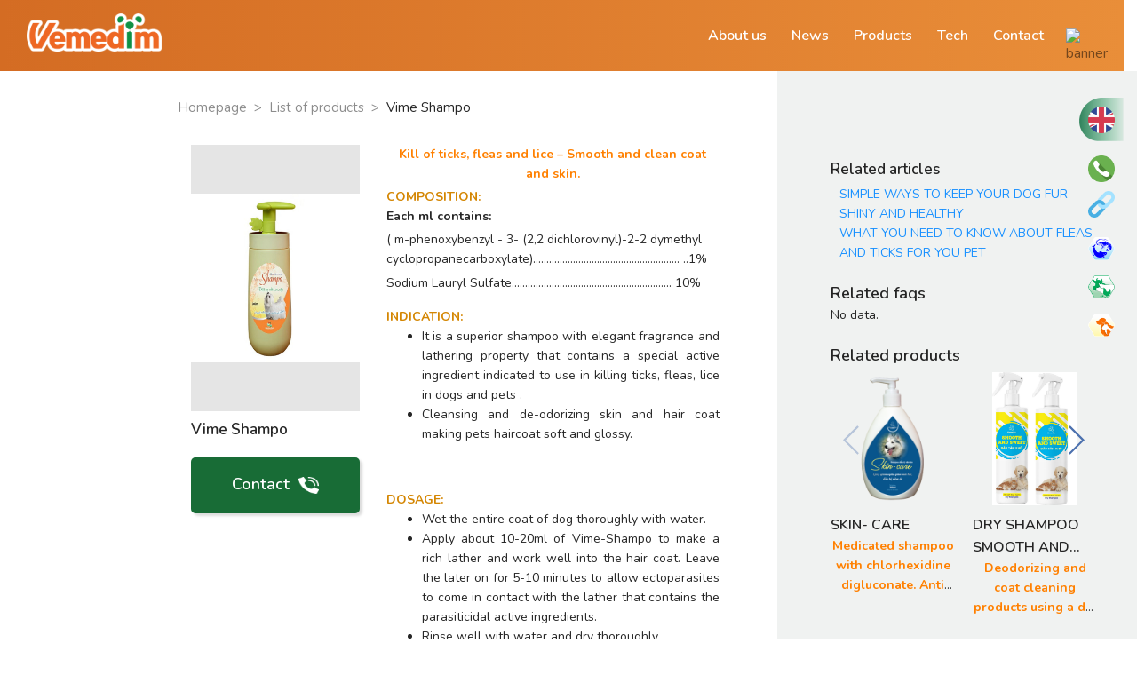

--- FILE ---
content_type: text/html; charset=utf-8
request_url: https://vemedim.com/en/3/specialized-in-pets/products/927/vime-shampo
body_size: 8439
content:
<!DOCTYPE html><html lang="vi" prefix="og: http://ogp.me/ns#" translate="no" class="notranslate"><head><link rel="preconnect" href="https://www.googletagmanager.com" crossorigin="anonymous"/><link rel="preconnect" href="https://www.google-analytics.com" crossorigin="anonymous"/><link rel="dns-prefetch" href="https://www.googletagmanager.com"/><link rel="dns-prefetch" href="https://fonts.googleapis.com"/><link rel="preconnect" href="https://fonts.googleapis.com"/><link rel="preconnect" href="https://fonts.gstatic.com" crossorigin="anonymous"/><link href="https://fonts.googleapis.com/css2?family=Nunito:ital,wght@0,200..1000;1,200..1000&amp;display=swap" rel="preload" as="style"/><link rel="icon" href="/favicon.ico"/><link rel="apple-touch-icon" href="/logo-Can.png"/><meta name="theme-color" content="#d48600"/><meta name="google" content="notranslate"/><meta http-equiv="content-language" content="vi"/><meta name="google-site-verification" content="hPJU_VlvVWpVfklHlEodcqenOR_A_GbaopatalQ4UZo"/><script async="" src="https://www.googletagmanager.com/gtag/js?id=G-P5QC263MGD"></script><script async="">
                  window.dataLayer = window.dataLayer || [];
                  function gtag(){dataLayer.push(arguments);}
                  gtag('js', new Date());
                
                  gtag('config', "G-P5QC263MGD");
                </script><script async="">
                  (function(w,d,s,l,i){w[l]=w[l]||[];w[l].push({'gtm.start':
                  new Date().getTime(),event:'gtm.js'});var f=d.getElementsByTagName(s)[0],
                  j=d.createElement(s),dl=l!='dataLayer'?'&l='+l:'';j.async=true;j.src=
                  'https://www.googletagmanager.com/gtm.js?id='+i+dl;f.parentNode.insertBefore(j,f);
                  })(window,document,'script','dataLayer','GTM-TW5VPK6');
                </script><script async="" type="application/ld+json">{"@context":"https://schema.org","@type":"LocalBusiness","name":"Vemedim Corporation","image":"https://www.vemedim.com.vn/logo-Can.png","@id":"https://www.vemedim.com.vn/logo-Can.png","url":"https://www.vemedim.com.vn/","telephone":"+842933949269","priceRange":"$$","address":{"@type":"PostalAddress","streetAddress":"Số 07 đường 30/4, phường Ninh Kiều","addressLocality":"Cần Thơ","postalCode":"900000","addressCountry":"VN"},"geo":{"@type":"GeoCoordinates","latitude":10.0228067,"longitude":105.7720383},"openingHoursSpecification":{"@type":"OpeningHoursSpecification","dayOfWeek":["Monday","Tuesday","Wednesday","Thursday","Friday","Saturday"],"opens":"08:00","closes":"17:00"}}</script><script async="" type="application/ld+json">{"@context":"https://schema.org","@type":"Corporation","name":"Vemedim Corporation","alternateName":"Vemedim Vietnam","url":"https://www.vemedim.com.vn/","logo":"https://www.vemedim.com.vn/logo-Can.png","description":"Vemedim Corporation là doanh nghiệp sản xuất thuốc thú y, chế phẩm sinh học chăn nuôi và các sản phẩm chuyên biệt cho nông nghiệp, thủy sản, chăn nuôi gia súc gia cầm.","contactPoint":{"@type":"ContactPoint","telephone":"+84913783992","contactType":"customer service","contactOption":"TollFree","areaServed":"VN","availableLanguage":"Vietnamese"}}</script><noscript>
                  <iframe 
                  src="https://www.googletagmanager.com/ns.html?id=GTM-TW5VPK6"
                  height="0"
                  width="0"
                  style="display:none;visibility:hidden"></iframe>
                </noscript><meta charSet="utf-8"/><link rel="canonical" href="https://vemedim.com/en/3/specialized-in-pets/products/927/vime-shampo"/><title>Product Vime Shampo</title><meta http-equiv="Content-Type" content="text/html; charset=utf-8"/><meta name="viewport" content="width=device-width, initial-scale=1"/><meta name="description" content="Vime Shampo"/><meta name="author" content="Vemedim Corporation"/><meta name="robots" content="index, follow"/><link rel="canonical" href="https://vemedim.com/en/3/specialized-in-pets/products/927/vime-shampo"/><meta property="og:locale" content="vi_VN"/><meta property="og:site_name" content="Vemedim Corporation"/><meta property="og:title" content="Product Vime Shampo"/><meta property="og:description" content="Vime Shampo"/><meta property="og:image" content="https://web-api.vemedim.vn/vmd-web-mediafile/file/37c32467-b267-4337-b9c8-cdc2b0a76d67?size=720"/><meta property="og:image:width" content="1200"/><meta property="og:image:height" content="630"/><meta property="og:image:alt" content="Product Vime Shampo"/><meta property="og:type" content="website"/><meta property="og:url" content="https://vemedim.com/en/3/specialized-in-pets/products/927/vime-shampo"/><meta name="twitter:card" content="Vemedim Corporation"/><meta name="twitter:site" content="@VemedimCorporation"/><meta name="twitter:creator" content="@VemedimCorporation"/><meta name="twitter:title" content="Product Vime Shampo"/><meta name="twitter:description" content="Vime Shampo"/><meta name="twitter:image" content="https://web-api.vemedim.vn/vmd-web-mediafile/file/37c32467-b267-4337-b9c8-cdc2b0a76d67?size=720"/><meta name="twitter:image:alt" content="Product Vime Shampo"/><meta name="next-head-count" content="26"/><link rel="preload" href="/_next/static/css/88254dc0.5e4a47d9.chunk.css" as="style"/><link rel="stylesheet" href="/_next/static/css/88254dc0.5e4a47d9.chunk.css" data-n-g=""/><link rel="preload" href="/_next/static/css/c5405b67.ddd59d4e.chunk.css" as="style"/><link rel="stylesheet" href="/_next/static/css/c5405b67.ddd59d4e.chunk.css" data-n-g=""/><link rel="preload" href="/_next/static/css/styles.99e1c24d.chunk.css" as="style"/><link rel="stylesheet" href="/_next/static/css/styles.99e1c24d.chunk.css" data-n-g=""/><link rel="preload" href="/_next/static/css/pages/%5Blang%5D/%5Bcate_id%5D/%5Bcate%5D/products/%5B...id%5D.644cc99f.chunk.css" as="style"/><link rel="stylesheet" href="/_next/static/css/pages/%5Blang%5D/%5Bcate_id%5D/%5Bcate%5D/products/%5B...id%5D.644cc99f.chunk.css" data-n-p=""/><noscript data-n-css=""></noscript><link rel="preload" href="/_next/static/chunks/webpack-ba6cd2ada7eef69ce817.js" as="script"/><link rel="preload" href="/_next/static/chunks/framework.ec787e007ba674e48e7f.js" as="script"/><link rel="preload" href="/_next/static/chunks/3443c146ddabf316c326e497a5430b7d8ae176ec.591d8afeb91a97bc8ade.js" as="script"/><link rel="preload" href="/_next/static/chunks/main-703f151aff80edfbb167.js" as="script"/><link rel="preload" href="/_next/static/chunks/88254dc0.afd1ed72609f4e616423.js" as="script"/><link rel="preload" href="/_next/static/chunks/c5405b67.2c9cf23b2625cbde0b80.js" as="script"/><link rel="preload" href="/_next/static/chunks/ebf990bd889477561c21a39f6747a713587dc1c9.38333f3cc4634b037fc0.js" as="script"/><link rel="preload" href="/_next/static/chunks/3bb4099450682de2f849780350cdf8dd319bb3a0.20cc0c312fa635a5aea4.js" as="script"/><link rel="preload" href="/_next/static/chunks/3447e49ea37fb3756fe364ed2c71e010cc0c2086.3e74e03cc37c1fb8bdd2.js" as="script"/><link rel="preload" href="/_next/static/chunks/styles.1d625df5dee2b9222443.js" as="script"/><link rel="preload" href="/_next/static/chunks/pages/_app-47d60d428b20ac41108f.js" as="script"/><link rel="preload" href="/_next/static/chunks/29107295.7b87a555b3d176db018f.js" as="script"/><link rel="preload" href="/_next/static/chunks/7333b4265c34020c81bfdb14a8ba393efc33233d.40c3b40477fbc7063cf5.js" as="script"/><link rel="preload" href="/_next/static/chunks/08fbf67e3e9c67aea8bec111fabc0772bae59a92.278ea3d4b36d974a643f.js" as="script"/><link rel="preload" href="/_next/static/chunks/028e72029f9bb13fff9d69ac526074025ab2496c.64f2bdef03eb1b0ff10a.js" as="script"/><link rel="preload" href="/_next/static/chunks/54595d7acdb8b2aff49ff0ea2a6daa216fe5ccbd.fbdc4c5f44a634d25bbe.js" as="script"/><link rel="preload" href="/_next/static/chunks/1a65ccfeb0a67a2fc69aa571692d666799edee64.b837745e4d86959162b5.js" as="script"/><link rel="preload" href="/_next/static/chunks/b5dccada52d4523232fff2fd5bece2d32192ce2a.4501dbcbefa4f987a22f.js" as="script"/><link rel="preload" href="/_next/static/chunks/8f929ea4203178b5ca062cfb74c3040592ceba8b.99904a7d5edbe527f657.js" as="script"/><link rel="preload" href="/_next/static/chunks/2252416f9d0f218af335506b78b3985fe15fd9f1.4919b9f79534e97e96d9.js" as="script"/><link rel="preload" href="/_next/static/chunks/d909c794c97a6665a6dd915eeef7222685d0e106.60e0242f9926b3d641a7.js" as="script"/><link rel="preload" href="/_next/static/chunks/ab6cfec685bd68b59ef90524a434d6cf853938ba.27c824098269456e38db.js" as="script"/><link rel="preload" href="/_next/static/chunks/f924fc498f71a8ce61994ede89b1abda6b35181b.449c39f667ab19b89d8f.js" as="script"/><link rel="preload" href="/_next/static/chunks/pages/%5Blang%5D/%5Bcate_id%5D/%5Bcate%5D/products/%5B...id%5D-471765d03363d228247f.js" as="script"/></head><body><div id="__next"><div class="ant-spin-nested-loading"><div class="ant-spin-container"><div class="body-product-detail"><span class="header petStyle spin-petStyle"><nav style="width:initial" class="fixed-top header-top navbar navbar-expand-md navbar-light bg-light"><a href="/" class="navbar-brand"><img class="logo-header" src="/VMD_LOGO_03_1.png" alt="" style="height:73px;object-fit:scale-down;padding:15px 15px 15px 30px"/></a><button aria-label="Toggle navigation" type="button" class="mr-2 navbar-toggler"><span class="navbar-toggler-icon"></span></button><div class="collapse navbar-collapse"><ul class="navbar-nav"><li class="nav-item"><a class="nav-link" href="/en/3/specialized-in-pets/introduction">About us</a></li><li class="nav-item"><a class="nav-link" href="/en/3/specialized-in-pets/news">News</a></li><li class="nav-item"><a class="nav-link" href="/en/3/specialized-in-pets/products">Products</a></li><li class="nav-item"><a class="nav-link" href="/en/3/specialized-in-pets/technical">Tech</a></li><li class="nav-item"><a class="nav-link" href="/en/3/specialized-in-pets/contact">Contact</a></li></ul><span class="navbar-text"><img class="img-item" src="/search.png" alt="banner" style="width:25px;height:25px;cursor:pointer;margin-top:8px;margin-left:5px"/></span></div></nav><div></div><div class="drawer-search petStyle spin-petStyle petStyle-swiper"></div></span><h1 style="position:absolute;left:-10000px;top:auto;width:1px;height:1px;overflow:hidden">Vime Shampo</h1><main><div class="ant-spin-nested-loading"><div class="ant-spin-container"><div class="product-detail petStyle spin-petStyle"><div class="body-content container-fluid"><div class="content"><div class="row"><div class="col-12 col-sm-12 col-md-12 col-lg-8 col-xl-8"><div class="block"><div class="row"><div class="col-12"><nav class="ant-breadcrumb" style="text-align:left"><ol><li><span class="ant-breadcrumb-link"><a href="/en/3/specialized-in-pets/home">Homepage</a></span><span class="ant-breadcrumb-separator">&gt;</span></li><li><span class="ant-breadcrumb-link"><a href="/en/3/specialized-in-pets/products">List of products</a></span><span class="ant-breadcrumb-separator">&gt;</span></li><li><span class="ant-breadcrumb-link">Vime Shampo</span><span class="ant-breadcrumb-separator">&gt;</span></li></ol></nav></div></div><div class="row infomation mt-0"><div class="col-12 col-sm-12 col-md-6 col-lg-4 col-xl-4 mb-5"><div class="swiper-container mb-2"><div class="swiper-wrapper"><div class="swiper-slide"><div style="cursor:crosshair;width:auto;height:auto;font-size:0px;position:relative;-webkit-user-select:none"><img src="https://web-api.vemedim.vn/vmd-web-mediafile/file/37c32467-b267-4337-b9c8-cdc2b0a76d67?size=720" alt="Vime Shampo" class="product-avatar" style="width:100%;height:auto;display:block;pointer-events:none"/></div></div></div></div><div><div style="font-size:17px;font-weight:600">Vime Shampo</div></div><div class="btn-contact">Contact<img src="/call.png"/></div></div><div class="col-12 col-sm-12 col-md-6 col-lg-8 col-xl-8" style="margin-bottom:50px;padding-right:50px"><div class="caption" style="color:#D48602"></div><div><p style="text-align:center;"><span style="color:hsl(30,100%,50%);"><strong>Kill of ticks, fleas and lice – Smooth and clean coat and skin.</strong></span></p></div><div class="mb-3"><div class="caption" style="color:#D48602">COMPOSITION<!-- -->:</div><div><div><p style="margin-left:0px;text-align:justify;"><i><strong>Each ml contains:</strong></i></p><p style="margin-left:0px;">( m-phenoxybenzyl - 3- (2,2 dichlorovinyl)-2-2 dymethyl cyclopropanecarboxylate)....................................................... ..1%</p><p style="margin-left:0px;">Sodium Lauryl Sulfate............................................................ 10%</p></div></div></div><div class="mb-3"><div class="caption" style="color:#D48602">INDICATION<!-- -->:</div><div><div><ul><li style="text-align:justify;">It is a superior shampoo with elegant fragrance and lathering property that contains a special active ingredient indicated to use in killing ticks, fleas, lice in dogs and pets .</li><li style="text-align:justify;">Cleansing and de-odorizing skin and hair coat making pets haircoat soft and glossy.</li></ul><p style="margin-left:0px;text-align:justify;">&nbsp;</p></div></div></div><div class="mb-3"><div class="caption" style="color:#D48602">DOSAGE<!-- -->:</div><div><div><ul><li style="text-align:justify;">Wet the entire coat of dog thoroughly with water.</li><li style="text-align:justify;">Apply about 10-20ml of Vime-Shampo to make a rich lather and work well into the hair coat. Leave the later on for 5-10 minutes to allow ectoparasites to come in contact with the lather that contains the parasiticidal active ingredients.</li><li style="text-align:justify;">Rinse well with water and dry thoroughly.</li><li style="text-align:justify;">For best result, repeat every 7-10 days.</li></ul></div></div></div><div class="mb-3"><div class="caption" style="color:#D48602">STORAGE<!-- -->:</div><div><div><p><span style="background-color:rgb(255,255,255);color:rgb(51,51,51);">Store in a dry place not exceeding 30</span><sup>o</sup><span style="background-color:rgb(255,255,255);color:rgb(51,51,51);">C. Protect from moisture</span></p></div></div></div></div><div class="col-12 col-sm-12 col-md-12 col-lg-12 col-xl-12"><div><figure class="media"><div data-oembed-url="https://www.youtube.com/watch?v=LvrXJOy9H7c"><div><iframe src="https://www.youtube.com/embed/LvrXJOy9H7c" frameborder="0" allow="autoplay; encrypted-media" allowfullscreen="allowfullscreen" mozallowfullscreen="mozallowfullscreen" msallowfullscreen="msallowfullscreen" oallowfullscreen="oallowfullscreen" webkitallowfullscreen="webkitallowfullscreen" width="100%" height="200px">
          </iframe> 
        </div></div></figure></div></div></div></div></div><div class="col-12 col-sm-12 col-md-12 col-lg-4 col-xl-4 related-block"><div class="related-block-content mt-md-5 mt-lg-5"><div class="related-block-item"><div class="title mb-1" style="font-size:17px">Related articles</div><div style="cursor:pointer;color:#1890ff" class="d-flex"><div class="mr-1">-</div><div></div><div>SIMPLE WAYS TO KEEP YOUR DOG FUR SHINY AND HEALTHY</div></div><div style="cursor:pointer;color:#1890ff" class="d-flex"><div class="mr-1">-</div><div></div><div>WHAT YOU NEED TO KNOW ABOUT FLEAS AND TICKS FOR YOU PET</div></div></div><div class="related-block-item"><div class="title" style="font-size:18px">Related faqs</div>No data.</div><div class="related-block-item"><div class="title" style="font-size:18px">Related products</div><div><div class="swiper-container"><div class="swiper-wrapper"><div class="swiper-slide"><div class="offer-product"><div class="title-related">Skin- care</div><div class="description-related"><p style="text-align:center;"><span style="color:hsl(30, 100%, 50%);"><strong>Medicated shampoo with chlorhexidine digluconate. Anti itching and deodorizing. Treatment of dermatitis.</strong></span></p></div></div></div><div class="swiper-slide"><div class="offer-product"><div class="title-related">DRY SHAMPOO SMOOTH AND SWEET</div><div class="description-related"><p style="text-align:center;"><span style="color:hsl(30, 100%, 50%);"><strong>Deodorizing and coat cleaning products using a dry shower method without the need for water.</strong></span></p></div></div></div><div class="swiper-slide"><div class="offer-product"><div class="title-related">Micona Shampoo</div><div class="description-related"><p style="text-align:center;"><span style="color:hsl(30, 100%, 50%);"><strong>Antifungal and antibacterial shampoo for dogs and cats.</strong></span></p></div></div></div></div><div class="info-swiper-button-prev swiper-button-prev"><img src="data:image/svg+xml;charset=utf-8,%3Csvg%20xmlns%3D&#x27;http%3A%2F%2Fwww.w3.org%2F2000%2Fsvg&#x27;%20viewBox%3D&#x27;0%200%2027%2044&#x27;%3E%3Cpath%20d%3D&#x27;M0%2C22L22%2C0l2.1%2C2.1L4.2%2C22l19.9%2C19.9L22%2C44L0%2C22L0%2C22L0%2C22z&#x27;%20fill%3D&#x27;%234c71ae&#x27;%2F%3E%3C%2Fsvg%3E" style="width:20px;height:35px"/></div><div class="info-swiper-button-next swiper-button-next"><img src="data:image/svg+xml;charset=utf-8,%3Csvg%20xmlns%3D&#x27;http%3A%2F%2Fwww.w3.org%2F2000%2Fsvg&#x27;%20viewBox%3D&#x27;0%200%2027%2044&#x27;%3E%3Cpath%20d%3D&#x27;M27%2C22L27%2C22L5%2C44l-2.1-2.1L22.8%2C22L2.9%2C2.1L5%2C0L27%2C22L27%2C22z&#x27;%20fill%3D&#x27;%234c71ae&#x27;%2F%3E%3C%2Fsvg%3E" style="width:20px;height:35px"/></div></div></div></div></div></div></div></div></div><div class="lang-items d-none d-md-block d-lg-block"><div class="info-card-lang"><div class="lang-info"><div class="active-lang"><div><img class="lang-ic" alt="English" src="/uk1.png"/></div></div></div></div></div><div class="social-items d-none d-md-block d-lg-block" style="top:165px"><div class="info-card"><div class="social-info"><div class="parent h-card"><img class="social-ic-parent" alt="phone icon" src="/phone1.png"/></div><div class="parent"><img class="social-ic-parent" alt="link icon" src="/link1.png"/></div></div></div></div><div class="homepage-items d-none d-md-block d-lg-block" style="top:260px"><div class="homepage-card"></div></div></div></div></div></main><div><div class="footer-en"><div class="row footer-en-info" style="background-color:#C17C29"><div class="h-card vcard col-sm-12 col-md-5"><div class="footer_info"><div class="item_footer_info d-flex"><div style="width:41px;flex-basis:41px"></div><div><div>Sale department: <span>(+84) 913 105 422</span></div><div>Customer service: <span>(+84) 918 512 995 (WhatsApp)</span></div></div></div><div class="d-flex item_footer_info"><div><img src="/mail_footer_en.png" alt="logo"/></div><div class="u-email">info@vemedim.vn<br/>vmd@vemedim.vn</div></div><div class="d-flex item_footer_info"><div><img src="/home_footer_en.png" alt="logo"/></div><div class="adr">No.322A, April 30th Avenue, Ninh Kieu Ward, Can Tho City, Vietnam.</div></div></div></div><div class="col-sm-12 col-md-4 logo_farmer"><div><img class="logo-footer-en2" src="/logo_footer_en2.png" alt="logo"/></div></div></div><div class="row footer-en-info-2"><div class="col-12 footer_copyright" style="background-color:#CD7225;opacity:0.9"><div>Copyright © 2016 by Vemedim. All right reserved</div></div></div></div></div></div></div></div></div><script id="__NEXT_DATA__" type="application/json">{"props":{"pageProps":{"product":{"key":"927","label":"Vime Shampo","id":927,"status":1,"sap_code":null,"regist_code":null,"sap_info":{},"lang":"en","slug":"vime-shampo","type_id":null,"group_id":null,"category_id":null,"name":"Vime Shampo","short_description":"\u003cp style=\"text-align:center;\"\u003e\u003cspan style=\"color:hsl(30,100%,50%);\"\u003e\u003cstrong\u003eKill of ticks, fleas and lice – Smooth and clean coat and skin.\u003c/strong\u003e\u003c/span\u003e\u003c/p\u003e","description":"\u003cp style=\"margin-left:0px;text-align:justify;\"\u003e\u003ci\u003e\u003cstrong\u003eEach ml contains:\u003c/strong\u003e\u003c/i\u003e\u003c/p\u003e\u003cp style=\"margin-left:0px;\"\u003e( m-phenoxybenzyl - 3- (2,2 dichlorovinyl)-2-2 dymethyl cyclopropanecarboxylate)....................................................... ..1%\u003c/p\u003e\u003cp style=\"margin-left:0px;\"\u003eSodium Lauryl Sulfate............................................................ 10%\u003c/p\u003e","price_info":{},"origin_id":null,"package_id":null,"dosage_form_id":null,"dosage_form_use_id":null,"images":{"image":"37c32467-b267-4337-b9c8-cdc2b0a76d67","image_list":[],"images_360":[]},"alts":{},"videos":{"video":"\u003cfigure class=\"media\"\u003e\u003cdiv data-oembed-url=\"https://www.youtube.com/watch?v=LvrXJOy9H7c\"\u003e\u003cdiv\u003e\u003ciframe src=\"https://www.youtube.com/embed/LvrXJOy9H7c\" frameborder=\"0\" allow=\"autoplay; encrypted-media\" allowfullscreen=\"allowfullscreen\" mozallowfullscreen=\"mozallowfullscreen\" msallowfullscreen=\"msallowfullscreen\" oallowfullscreen=\"oallowfullscreen\" webkitallowfullscreen=\"webkitallowfullscreen\" width=\"100%\" height=\"200px\"\u003e\n          \u003c/iframe\u003e \n        \u003c/div\u003e\u003c/div\u003e\u003c/figure\u003e"},"properties":{"doc":"\u003cul\u003e\u003cli style=\"text-align:justify;\"\u003eWet the entire coat of dog thoroughly with water.\u003c/li\u003e\u003cli style=\"text-align:justify;\"\u003eApply about 10-20ml of Vime-Shampo to make a rich lather and work well into the hair coat. Leave the later on for 5-10 minutes to allow ectoparasites to come in contact with the lather that contains the parasiticidal active ingredients.\u003c/li\u003e\u003cli style=\"text-align:justify;\"\u003eRinse well with water and dry thoroughly.\u003c/li\u003e\u003cli style=\"text-align:justify;\"\u003eFor best result, repeat every 7-10 days.\u003c/li\u003e\u003c/ul\u003e","uses":"\u003cul\u003e\u003cli style=\"text-align:justify;\"\u003eIt is a superior shampoo with elegant fragrance and lathering property that contains a special active ingredient indicated to use in killing ticks, fleas, lice in dogs and pets .\u003c/li\u003e\u003cli style=\"text-align:justify;\"\u003eCleansing and de-odorizing skin and hair coat making pets haircoat soft and glossy.\u003c/li\u003e\u003c/ul\u003e\u003cp style=\"margin-left:0px;text-align:justify;\"\u003e\u0026nbsp;\u003c/p\u003e","preservation":"\u003cp\u003e\u003cspan style=\"background-color:rgb(255,255,255);color:rgb(51,51,51);\"\u003eStore in a dry place not exceeding 30\u003c/span\u003e\u003csup\u003eo\u003c/sup\u003e\u003cspan style=\"background-color:rgb(255,255,255);color:rgb(51,51,51);\"\u003eC. Protect from moisture\u003c/span\u003e\u003c/p\u003e"},"meta":{"links":[],"keys_sale":[],"group_name":"Kill of ticks, fleas and lice – Smooth and clean coat and skin."},"extra":{},"created_at":"2021-04-12T07:07:32.379Z","updated_at":"2022-03-17T07:43:16.687Z","group_info":null,"category_info":null,"animals":[{"id":7274,"type":3,"obj_id":29,"product_id":927,"status":1,"meta":{},"created_at":"2021-04-12T07:07:32.382Z","updated_at":"2021-04-12T07:07:32.382Z","animal_rela_info":{"key":"29","label":"Dogs","id":29,"name":"Dogs","images":{"image":"cfe18c25-c8b2-4b71-a715-24d4fab66236"},"group_info":{"id":10,"name":"Specialized in pets "}}}],"news":[{"product_id":927,"obj_id":917,"type":4,"news_rela_info":{"key":"917","label":null,"id":917,"title":"SIMPLE WAYS TO KEEP YOUR DOG FUR SHINY AND HEALTHY","images":{"image":"8bde3d49-d517-4850-b968-842726845617"},"short_content":"A dog’s health can easily be seen just by looking at its coat – it should always be shiny and clean. Following these  Simple Ways to Keep Your Dog’s Coat Shiny and Healthy","slug":"simple-ways-to-keep-your-dog-fur-shiny-and-healthy","category_id":50,"category_info":{"key":"50","label":"Solution","id":50,"name":"Solution","parent_info":{"id":26,"name":"Tech","map_id":2}}}},{"product_id":927,"obj_id":915,"type":4,"news_rela_info":{"key":"915","label":null,"id":915,"title":"WHAT YOU NEED TO KNOW ABOUT FLEAS AND TICKS FOR YOU PET","images":{"image":"96a3d4b3-961b-4508-8287-985949aceb0d"},"short_content":"Fleas and ticks are the two most common external parasites found in dogs and cats, and both will cause your pet to scratch themselves more frequently. ","slug":"what-you-need-to-know-about-fleas-and-ticks-for-you-pet","category_id":50,"category_info":{"key":"50","label":"Solution","id":50,"name":"Solution","parent_info":{"id":26,"name":"Tech","map_id":2}}}}],"products_rela":[{"product_id":927,"obj_id":760,"type":2,"product_rela_info":{"key":"760","label":"Skin- care","id":760,"name":"Skin- care","images":{"image":"14b5f06d-469d-482a-9c7f-3c67b47831b5","image_list":[],"images_360":[]},"short_description":"\u003cp style=\"text-align:center;\"\u003e\u003cspan style=\"color:hsl(30, 100%, 50%);\"\u003e\u003cstrong\u003eMedicated shampoo with chlorhexidine digluconate. Anti itching and deodorizing. Treatment of dermatitis.\u003c/strong\u003e\u003c/span\u003e\u003c/p\u003e","slug":"skin-care"}},{"product_id":927,"obj_id":769,"type":2,"product_rela_info":{"key":"769","label":"DRY SHAMPOO SMOOTH AND SWEET","id":769,"name":"DRY SHAMPOO SMOOTH AND SWEET","images":{"image":"71cd0d7b-3abe-411e-b65b-ff4975cbf252","image_list":[],"images_360":[]},"short_description":"\u003cp style=\"text-align:center;\"\u003e\u003cspan style=\"color:hsl(30, 100%, 50%);\"\u003e\u003cstrong\u003eDeodorizing and coat cleaning products using a dry shower method without the need for water.\u003c/strong\u003e\u003c/span\u003e\u003c/p\u003e","slug":"dry-shampoo-smooth-and-sweet"}},{"product_id":927,"obj_id":763,"type":2,"product_rela_info":null},{"product_id":927,"obj_id":619,"type":2,"product_rela_info":{"key":"619","label":"Micona Shampoo","id":619,"name":"Micona Shampoo","images":{"image":"86e6f063-9c1e-4c56-bc1a-dee1fbfa107e","image_list":[],"images_360":[]},"short_description":"\u003cp style=\"text-align:center;\"\u003e\u003cspan style=\"color:hsl(30, 100%, 50%);\"\u003e\u003cstrong\u003eAntifungal and antibacterial shampoo for dogs and cats.\u003c/strong\u003e\u003c/span\u003e\u003c/p\u003e","slug":"micona-shampoo"}},{"product_id":927,"obj_id":754,"type":2,"product_rela_info":null},{"product_id":927,"obj_id":753,"type":2,"product_rela_info":null}],"ingredients":[{"product_id":927,"obj_id":1457,"type":6,"ingredient_info":{"key":"1457","label":"Sodium lauryl sulfate","id":1457,"value":"Sodium lauryl sulfate"}}],"dosage_forms":[{"product_id":927,"obj_id":1234,"type":8,"dosage_form_info":{"key":"1234","label":"Shampoo        ","id":1234,"value":"Shampoo        "}}],"dosage_forms_use":[{"product_id":927,"obj_id":1201,"type":9,"dosage_form_use_info":{"key":"1201","label":" Shampoo","id":1201,"value":" Shampoo"}}],"tags":[],"details":[],"imageList":["37c32467-b267-4337-b9c8-cdc2b0a76d67"]},"stringSeo":"","menu":{"total":7,"data":[{"key":"27","label":"Contact","id":27,"parent_id":null,"name":"Contact","type":2,"render_type":5,"status":1,"display_order":null,"map_id":3,"lang":"en","meta":{},"created_at":"2020-10-29T12:20:01.198Z","updated_at":"2021-04-20T11:01:28.460Z","parent_info":null,"child_list":[{"id":47,"name":"Recruitment"},{"id":121,"name":"Q\u0026A"},{"id":46,"name":"Contacts"}]},{"key":"26","label":"Tech","id":26,"parent_id":null,"name":"Tech","type":2,"render_type":1,"status":1,"display_order":null,"map_id":2,"lang":"en","meta":{},"created_at":"2020-10-29T12:09:36.576Z","updated_at":"2021-04-20T11:01:28.511Z","parent_info":null,"child_list":[{"id":116,"name":"Product Brochure"},{"id":50,"name":"Solution"},{"id":45,"name":"FAQ"},{"id":140,"name":"E-catalogue"}]},{"key":"31","label":"News","id":31,"parent_id":null,"name":"News","type":2,"render_type":1,"status":1,"display_order":null,"map_id":4,"lang":"en","meta":{},"created_at":"2020-10-29T12:59:14.654Z","updated_at":"2021-04-20T11:01:28.495Z","parent_info":null,"child_list":[{"id":48,"name":"Vemedim's New"},{"id":32,"name":"Science News"}]},{"key":"25","label":"About us","id":25,"parent_id":null,"name":"About us","type":2,"render_type":2,"status":1,"display_order":null,"map_id":1,"lang":"en","meta":{},"created_at":"2020-10-29T11:57:20.413Z","updated_at":"2021-04-20T11:01:28.477Z","parent_info":null,"child_list":[{"id":30,"name":"Brand"},{"id":44,"name":"Organizational structure"},{"id":49,"name":"Research center"},{"id":43,"name":"Partners"},{"id":115,"name":"Certificates"}]},{"key":"38","label":"Products","id":38,"parent_id":null,"name":"Products","type":2,"render_type":3,"status":1,"display_order":null,"map_id":36,"lang":"en","meta":{},"created_at":"2020-11-11T10:31:32.560Z","updated_at":"2021-04-20T11:01:28.409Z","parent_info":null,"child_list":[]},{"key":"28","label":"Branch","id":28,"parent_id":null,"name":"Branch","type":2,"render_type":2,"status":1,"display_order":null,"map_id":11,"lang":"en","meta":{},"created_at":"2020-10-29T12:53:40.701Z","updated_at":"2021-04-20T11:01:28.371Z","parent_info":null,"child_list":[]},{"key":"29","label":"Branches","id":29,"parent_id":null,"name":"Branches","type":2,"render_type":2,"status":1,"display_order":null,"map_id":11,"lang":"en","meta":{},"created_at":"2020-10-29T12:55:05.288Z","updated_at":"2021-04-20T11:01:28.371Z","parent_info":null,"child_list":[]}]}},"__N_SSP":true},"page":"/[lang]/[cate_id]/[cate]/products/[...id]","query":{"lang":"en","cate_id":"3","cate":"specialized-in-pets","id":["927","vime-shampo"]},"buildId":"DqjAFLGinKTjACXDtk3zq","isFallback":false,"gssp":true}</script><script nomodule="" src="/_next/static/chunks/polyfills-adea9469309574b3a232.js"></script><script src="/_next/static/chunks/webpack-ba6cd2ada7eef69ce817.js" async=""></script><script src="/_next/static/chunks/framework.ec787e007ba674e48e7f.js" async=""></script><script src="/_next/static/chunks/3443c146ddabf316c326e497a5430b7d8ae176ec.591d8afeb91a97bc8ade.js" async=""></script><script src="/_next/static/chunks/main-703f151aff80edfbb167.js" async=""></script><script src="/_next/static/chunks/88254dc0.afd1ed72609f4e616423.js" async=""></script><script src="/_next/static/chunks/c5405b67.2c9cf23b2625cbde0b80.js" async=""></script><script src="/_next/static/chunks/ebf990bd889477561c21a39f6747a713587dc1c9.38333f3cc4634b037fc0.js" async=""></script><script src="/_next/static/chunks/3bb4099450682de2f849780350cdf8dd319bb3a0.20cc0c312fa635a5aea4.js" async=""></script><script src="/_next/static/chunks/3447e49ea37fb3756fe364ed2c71e010cc0c2086.3e74e03cc37c1fb8bdd2.js" async=""></script><script src="/_next/static/chunks/styles.1d625df5dee2b9222443.js" async=""></script><script src="/_next/static/chunks/pages/_app-47d60d428b20ac41108f.js" async=""></script><script src="/_next/static/chunks/29107295.7b87a555b3d176db018f.js" async=""></script><script src="/_next/static/chunks/7333b4265c34020c81bfdb14a8ba393efc33233d.40c3b40477fbc7063cf5.js" async=""></script><script src="/_next/static/chunks/08fbf67e3e9c67aea8bec111fabc0772bae59a92.278ea3d4b36d974a643f.js" async=""></script><script src="/_next/static/chunks/028e72029f9bb13fff9d69ac526074025ab2496c.64f2bdef03eb1b0ff10a.js" async=""></script><script src="/_next/static/chunks/54595d7acdb8b2aff49ff0ea2a6daa216fe5ccbd.fbdc4c5f44a634d25bbe.js" async=""></script><script src="/_next/static/chunks/1a65ccfeb0a67a2fc69aa571692d666799edee64.b837745e4d86959162b5.js" async=""></script><script src="/_next/static/chunks/b5dccada52d4523232fff2fd5bece2d32192ce2a.4501dbcbefa4f987a22f.js" async=""></script><script src="/_next/static/chunks/8f929ea4203178b5ca062cfb74c3040592ceba8b.99904a7d5edbe527f657.js" async=""></script><script src="/_next/static/chunks/2252416f9d0f218af335506b78b3985fe15fd9f1.4919b9f79534e97e96d9.js" async=""></script><script src="/_next/static/chunks/d909c794c97a6665a6dd915eeef7222685d0e106.60e0242f9926b3d641a7.js" async=""></script><script src="/_next/static/chunks/ab6cfec685bd68b59ef90524a434d6cf853938ba.27c824098269456e38db.js" async=""></script><script src="/_next/static/chunks/f924fc498f71a8ce61994ede89b1abda6b35181b.449c39f667ab19b89d8f.js" async=""></script><script src="/_next/static/chunks/pages/%5Blang%5D/%5Bcate_id%5D/%5Bcate%5D/products/%5B...id%5D-471765d03363d228247f.js" async=""></script><script src="/_next/static/DqjAFLGinKTjACXDtk3zq/_buildManifest.js" async=""></script><script src="/_next/static/DqjAFLGinKTjACXDtk3zq/_ssgManifest.js" async=""></script></body></html>

--- FILE ---
content_type: text/css; charset=UTF-8
request_url: https://vemedim.com/_next/static/css/styles.99e1c24d.chunk.css
body_size: 15577
content:
@import url(https://fonts.googleapis.com/css2?family=Nunito:ital,wght@0,200..1000;1,200..1000&display=swap);
.petStyle .ant-tabs-nav::before {
  border: none !important; }

.petStyle .ant-breadcrumb-link a:hover {
  color: #F96E0C; }

.petStyle .ant-breadcrumb-link a:hover {
  color: #F96E0C !important; }

.petStyle .ant-pagination-item-active {
  border-color: #F96E0C !important; }

.petStyle .ant-pagination-item-active > a {
  color: #F96E0C !important; }

.petStyle .ant-pagination-item:focus,
.petStyle .ant-pagination-item:hover,
.petStyle .ant-pagination-item-link:hover,
.petStyle .ant-pagination-item-link:focus {
  border-color: #F96E0C !important; }

.petStyle .ant-pagination-item:focus > a,
.petStyle .ant-pagination-item:hover > a,
.petStyle .ant-pagination-item-link:hover svg,
.petStyle .ant-pagination-item-link:focus svg {
  color: #F96E0C !important; }

.petStyle .ant-tabs-tab-btn {
  color: #F96E0C !important; }

.petStyle .ant-breadcrumb-link a:hover {
  color: #F96E0C; }

.petStyle .ant-tabs-ink-bar::after {
  background: #F96E0C; }

.animalStyle .ant-tabs-nav::before {
  border: none !important; }

.animalStyle .ant-breadcrumb-link a:hover {
  color: #196F42; }

.animalStyle .ant-breadcrumb-link a:hover {
  color: #196F42 !important; }

.animalStyle .ant-pagination-item-active {
  border-color: #196F42 !important; }

.animalStyle .ant-pagination-item-active > a {
  color: #196F42 !important; }

.animalStyle .ant-pagination-item:focus,
.animalStyle .ant-pagination-item:hover,
.animalStyle .ant-pagination-item-link:hover,
.animalStyle .ant-pagination-item-link:focus {
  border-color: #196F42 !important; }

.animalStyle .ant-pagination-item:focus > a,
.animalStyle .ant-pagination-item:hover > a,
.animalStyle .ant-pagination-item-link:hover svg,
.animalStyle .ant-pagination-item-link:focus svg {
  color: #196F42 !important; }

.animalStyle .ant-tabs-tab-btn {
  color: #196F42 !important; }

.animalStyle .ant-breadcrumb-link a:hover {
  color: #196F42; }

.animalStyle .ant-tabs-ink-bar::after {
  background: #196F42; }

.fisheryStyle .ant-tabs-nav::before {
  border: none !important; }

.fisheryStyle .ant-breadcrumb-link a:hover {
  color: #1E84CB; }

.fisheryStyle .ant-breadcrumb-link a:hover {
  color: #1E84CB !important; }

.fisheryStyle .ant-pagination-item-active {
  border-color: #1E84CB !important; }

.fisheryStyle .ant-pagination-item-active > a {
  color: #1E84CB !important; }

.fisheryStyle .ant-pagination-item:focus,
.fisheryStyle .ant-pagination-item:hover,
.fisheryStyle .ant-pagination-item-link:hover,
.fisheryStyle .ant-pagination-item-link:focus {
  border-color: #1E84CB !important; }

.fisheryStyle .ant-pagination-item:focus > a,
.fisheryStyle .ant-pagination-item:hover > a,
.fisheryStyle .ant-pagination-item-link:hover svg,
.fisheryStyle .ant-pagination-item-link:focus svg {
  color: #1E84CB !important; }

.fisheryStyle .ant-tabs-tab-btn {
  color: #1E84CB !important; }

.fisheryStyle .ant-breadcrumb-link a:hover {
  color: #1E84CB; }

.fisheryStyle .ant-tabs-ink-bar::after {
  background: #1E84CB; }

.petStyle .ant-tabs-nav::before {
  border: none !important; }

.petStyle .ant-breadcrumb-link a:hover {
  color: #F96E0C; }

.petStyle .ant-breadcrumb-link a:hover {
  color: #F96E0C !important; }

.petStyle .ant-tabs-tab-btn {
  color: #F96E0C !important; }

.petStyle .ant-tabs-ink-bar::after {
  background: #F96E0C; }

.petStyle .ant-breadcrumb {
  font-size: 15px; }

.animalStyle .ant-tabs-nav::before {
  border: none !important; }

.animalStyle .ant-breadcrumb-link a:hover {
  color: #196F42; }

.animalStyle .ant-breadcrumb-link a:hover {
  color: #196F42 !important; }

.animalStyle .ant-tabs-tab-btn {
  color: #196F42 !important; }

.animalStyle .ant-tabs-ink-bar::after {
  background: #196F42; }

.animalStyle .ant-breadcrumb {
  font-size: 15px; }

.fisheryStyle .ant-tabs-nav::before {
  border: none !important; }

.fisheryStyle .ant-breadcrumb-link a:hover {
  color: #1E84CB; }

.fisheryStyle .ant-breadcrumb-link a:hover {
  color: #1E84CB !important; }

.fisheryStyle .ant-tabs-tab-btn {
  color: #1E84CB !important; }

.fisheryStyle .ant-tabs-ink-bar::after {
  background: #1E84CB; }

.fisheryStyle .ant-breadcrumb {
  font-size: 15px; }

.news-card {
  margin-bottom: 40px;
  cursor: pointer; }
  .news-card .card-info {
    position: relative;
    box-shadow: 3px 3px 3px #ddd; }
    .news-card .card-info .img-card {
      width: 100%;
      height: 250px;
      object-fit: scale-down; }
    .news-card .card-info .title-card {
      position: absolute;
      bottom: 20px;
      left: 0px;
      color: #fff;
      text-transform: uppercase;
      width: 85%;
      height: 60px;
      opacity: 0.9;
      padding: 8px 5px;
      border-top-right-radius: 3px;
      border-bottom-right-radius: 3px; }
  .news-card .description {
    margin-top: 10px;
    max-height: 90px;
    overflow: hidden;
    text-overflow: ellipsis;
    display: -webkit-box;
    -webkit-line-clamp: 3;
    -webkit-box-orient: vertical; }

.petStyle .ant-tabs-nav::before {
  border: none !important; }

.petStyle .ant-breadcrumb-link a:hover {
  color: #F96E0C; }

.petStyle .ant-breadcrumb-link a:hover {
  color: #F96E0C !important; }

.petStyle .ant-pagination-item-active {
  border-color: #F96E0C !important; }

.petStyle .ant-pagination-item-active > a {
  color: #F96E0C !important; }

.petStyle .ant-pagination-item:focus,
.petStyle .ant-pagination-item:hover,
.petStyle .ant-pagination-item-link:hover,
.petStyle .ant-pagination-item-link:focus {
  border-color: #F96E0C !important; }

.petStyle .ant-pagination-item:focus > a,
.petStyle .ant-pagination-item:hover > a,
.petStyle .ant-pagination-item-link:hover svg,
.petStyle .ant-pagination-item-link:focus svg {
  color: #F96E0C !important; }

.petStyle .ant-tabs-tab-btn {
  color: #F96E0C !important; }

.petStyle .ant-breadcrumb-link a:hover {
  color: #F96E0C; }

.petStyle .ant-tabs-ink-bar::after {
  background: #F96E0C; }

.animalStyle .ant-tabs-nav::before {
  border: none !important; }

.animalStyle .ant-breadcrumb-link a:hover {
  color: #196F42; }

.animalStyle .ant-breadcrumb-link a:hover {
  color: #196F42 !important; }

.animalStyle .ant-pagination-item-active {
  border-color: #196F42 !important; }

.animalStyle .ant-pagination-item-active > a {
  color: #196F42 !important; }

.animalStyle .ant-pagination-item:focus,
.animalStyle .ant-pagination-item:hover,
.animalStyle .ant-pagination-item-link:hover,
.animalStyle .ant-pagination-item-link:focus {
  border-color: #196F42 !important; }

.animalStyle .ant-pagination-item:focus > a,
.animalStyle .ant-pagination-item:hover > a,
.animalStyle .ant-pagination-item-link:hover svg,
.animalStyle .ant-pagination-item-link:focus svg {
  color: #196F42 !important; }

.animalStyle .ant-tabs-tab-btn {
  color: #196F42 !important; }

.animalStyle .ant-breadcrumb-link a:hover {
  color: #196F42; }

.animalStyle .ant-tabs-ink-bar::after {
  background: #196F42; }

.fisheryStyle .ant-tabs-nav::before {
  border: none !important; }

.fisheryStyle .ant-breadcrumb-link a:hover {
  color: #1E84CB; }

.fisheryStyle .ant-breadcrumb-link a:hover {
  color: #1E84CB !important; }

.fisheryStyle .ant-pagination-item-active {
  border-color: #1E84CB !important; }

.fisheryStyle .ant-pagination-item-active > a {
  color: #1E84CB !important; }

.fisheryStyle .ant-pagination-item:focus,
.fisheryStyle .ant-pagination-item:hover,
.fisheryStyle .ant-pagination-item-link:hover,
.fisheryStyle .ant-pagination-item-link:focus {
  border-color: #1E84CB !important; }

.fisheryStyle .ant-pagination-item:focus > a,
.fisheryStyle .ant-pagination-item:hover > a,
.fisheryStyle .ant-pagination-item-link:hover svg,
.fisheryStyle .ant-pagination-item-link:focus svg {
  color: #1E84CB !important; }

.fisheryStyle .ant-tabs-tab-btn {
  color: #1E84CB !important; }

.fisheryStyle .ant-breadcrumb-link a:hover {
  color: #1E84CB; }

.fisheryStyle .ant-tabs-ink-bar::after {
  background: #1E84CB; }



.v360-main {
    width: 50%;
    height: 50%;
    max-width: 1024px;
    margin: 20px auto;
    position: relative;
    display: flex;
    flex-direction: column;
    justify-content: flex-start;
    align-items: stretch;
    align-content: stretch;
}

/* HEADER */

.v360-header {
    /* width: calc(100% - 20px); */
    background-color: #000;
    padding: 10px;
    color: #FFFFFF;
    font-size: 1.5em;
    text-align: center;
    font-weight: bold;
    /* text-shadow: 1px 1px #000000; */
    flex: 0 1 auto;
}

/* VIEWER */

#productInsert {
    background-color: #FFF;
    width: 100%;
    height: calc(100vh - 184px);
    max-height: 768px;
    position: relative;
    overflow: hidden;
}

.v360-fullscreen #productInsert {
    height: 100vh;
    max-height: none;
}

#viewport-wrapper {
    width: 100%;
    height: calc(100% - 10px);
    margin: 5px auto;
    position: absolute;
    left: 0;
    transition: width 0.3s ease;
}
.v360-viewport {
    background-color: #FFF;
    width: 100%;
    height: 100%;
    overflow: hidden;
    /* position: absolute; */
    left: 0;
    /* transition: width 0.3s ease; */
    display: flex;
    justify-content: center;
    align-items: center;
}

#viewport-wrapper.wide {
    width: 100%;
}

.v360-viewport iframe {
    width: 100%;
    height: 100%;
    position: relative;
    /* left: 50%;
    -webkit-transform: translateX(-50%) translateY(0);
    -ms-transform: translateX(-50%) translateY(0);
    transform: translateX(-50%) translateY(0);
    transform-origin: center center; */
}

.v360-viewport img {
    position: relative;
}


/* FULLSCREEN & MENU TOGGLE BUTTONS */

.v360-fullscreen-toggle{
    width: 30px;
    height: 30px;
    margin: 15px;
    position: absolute;
    /* color: #999;
    fill: #999; */
    float: right;
    cursor: pointer;
    top: 0;
    right: 0;
    z-index: 150;
}

.v360-fullscreen-toggle:hover {
    fill: #000;
}
/* 
.v360-fullscreen-toggle div:last-child {
    display: none;
} */

.v360-fullscreen {
    z-index: 9999;
    width: 100%;
    max-width: none;
    height: 100%;
    margin: 0;
    padding: 0;
    position: fixed;
    top: 0;
    left: 0;
}

.v360-fullscreen .v360-header,
.v360-fullscreen #v360-menu-btns {
    border-radius: 0;
}

.v360-fullscreen productInsert {
    height: calc(100vh - 95px);
    max-height: none;
}

.ui-accordion-header {
    background-color: #B0BEC5;
    outline: none;
    line-height: 1.5em;
    transition: all 0.3s ease;
}

.ui-accordion-header:hover,
.ui-accordion-header.ui-state-active {
    background-color: #607D8B;
    color: #FFF;
}

/* MENU BUTTONS */

#v360-menu-btns {
    width: 100%;
    padding: 5px 0;
    text-align: center;
    /* position: absolute; */
    bottom: 0;
    display: flex;
    justify-content: center;
    z-index: 150;
}

.light{
    background-color: #fff !important;
}

.dark{
    background-color: #000 !important;
}

.v360-menu-btns {
    /* background-color: #999; */
    width: auto;
    min-height: 20px;
    margin: 5px 5px;
    padding: 5px 10px;
    border-radius: 5px;
    outline: none;
    font-size: 1.3em;
    text-align: center;
    line-height: 1em;
    cursor: pointer;
    user-select: none;
    position: relative;
    display: inline-block;
    opacity: 1;
}
/* 
.v360-btn-active{
    background-color: #000;
} */

.light .v360-menu-btns {
    color: #000;
}

.dark .v360-menu-btns {
    color: #fff;
}
  
/* .light .v360-btn-active{
    color: #fff;
} */

.light .v360-menu-btns:hover {
    color: #fff;
    background-color: #000;
}

.dark .v360-menu-btns:hover {
    color: #000;
    background-color: #fff;
}

.v360-main {
    filter: alpha(opacity=50);
    /* opacity: 0.5; */
    cursor: default;
    /* pointer-events: none; */
}

#v360-image-container {
    width: 100%;
    height: 100%;
    background-repeat: no-repeat;
    background-position: center;
    background-size: contain;
    position: relative;
}

.v360-image-container {
    width: 100%;
    height: 100%;
    background-repeat: no-repeat;
    background-position: center;
    background-size: contain;
    position: relative;
}

.v360-product-box-shadow{
    position: absolute;
    /* z-index: 99; */
    top: 0px;
    left: 0px;
    right: 0px;
    bottom: 0px;
    box-shadow: rgb(34, 34, 34) 0px 0px 100px inset;
}

.v360-fullscreen-toggle-btn i{
    /* background-color: #fff; */
    font-size: 20px;
}
.v360-spinner-grow{
    display: inline-block;
    width: 2rem;
    height: 2rem;
    vertical-align: text-bottom;
    background-color: rgb(33, 37, 41);
    border-radius: 50%;
    opacity: 0;
    -webkit-animation: spinner-grow .75s linear infinite;
    animation: spinner-grow .75s linear infinite;
}
.v360-percentage-description{
    margin-left: 2rem;
}


/* Tooltip */

.tooltip {
    position: relative;
    display: inline-block;
  }
  
  .tooltip .tooltiptext {
    visibility: hidden;
    width: 120px;
    background-color: #555;
    color: #fff;
    text-align: center;
    border-radius: 6px;
    padding: 5px 0;
    position: absolute;
    z-index: 1;
    bottom: 125%;
    left: 50%;
    margin-left: -60px;
    opacity: 0;
    transition: opacity 0.3s;
  }
  
  .tooltip .tooltiptext::after {
    content: "";
    position: absolute;
    top: 100%;
    left: 50%;
    margin-left: -5px;
    border-width: 5px;
    border-style: solid;
    border-color: #555 transparent transparent transparent;
  }
  
  .tooltip:hover .tooltiptext {
    visibility: visible;
    opacity: 1;
  }
  
  .tooltip{
    opacity: 1 !important;
  }

  /* .hotspot-button{
      position: absolute;
  } */
.banner-split {
  overflow: hidden;
  height: 100vh; }
  .banner-split .ant-carousel .slick-dots-top {
    top: 110px !important;
    height: 10px !important; }
    .banner-split .ant-carousel .slick-dots-top .slick-active {
      background-color: #2F6A3D !important; }
  .banner-split .slick-dots {
    z-index: 100000; }
  .banner-split .group {
    text-align: center; }
    .banner-split .group img {
      margin-bottom: 20px; }
  .banner-split .parent {
    position: relative;
    padding: 0;
    width: 100%; }
    .banner-split .parent .lang-ic {
      width: 30px;
      height: 30px;
      object-fit: scale-down; }
    .banner-split .parent .header-split-title {
      top: 0;
      left: 0;
      display: flex;
      height: 100%;
      width: 100%;
      position: fixed;
      transform: translateZ(0);
      -moz-transform: translatez(0);
      -ms-transform: translatez(0);
      -o-transform: translatez(0);
      -webkit-transform: translateZ(0);
      -webkit-font-smoothing: antialiased;
      /* seems to do the same in Safari */ }
      .banner-split .parent .header-split-title .logo-header {
        position: absolute;
        height: 70px;
        object-fit: scale-down; }
    .banner-split .parent .header-split {
      top: 0;
      left: 0;
      display: flex;
      opacity: 0.4;
      height: 100%;
      width: 100%;
      z-index: 9999;
      position: fixed;
      transform: translateZ(0);
      -moz-transform: translatez(0);
      -ms-transform: translatez(0);
      -o-transform: translatez(0);
      -webkit-transform: translateZ(0);
      -webkit-font-smoothing: antialiased;
      /* seems to do the same in Safari */ }
      .banner-split .parent .header-split .logo-header {
        position: absolute;
        height: 80px;
        object-fit: scale-down; }
      .banner-split .parent .header-split .togger-split {
        color: rgba(0, 0, 0, 0.5);
        border-color: rgba(0, 0, 0, 0.1); }
        .banner-split .parent .header-split .togger-split .navbar-toggler-icon {
          background-image: url("data:image/svg+xml,%3csvg viewBox='0 0 30 30' xmlns='http://www.w3.org/2000/svg'%3e%3cpath stroke='rgba(0, 0, 0, 0.5)' stroke-width='2' stroke-linecap='round' stroke-miterlimit='10' d='M4 7h22M4 15h22M4 23h22'/%3e%3c/svg%3e"); }
    .banner-split .parent .img-banner {
      width: 100%;
      height: 100vh;
      object-fit: cover; }
    .banner-split .parent .footer-split {
      position: absolute;
      background-color: #196F42;
      width: 100%;
      bottom: 0;
      left: 0;
      opacity: 0.7; }
    .banner-split .parent .animal-group {
      position: absolute;
      display: flex;
      width: 100%;
      z-index: 9999; }
      .banner-split .parent .animal-group .item-animal-group {
        width: 100%;
        text-align: center; }
      .banner-split .parent .animal-group .ic-animal-group {
        cursor: pointer;
        object-fit: scale-down; }
  .banner-split .lang-items {
    position: fixed;
    top: 70px;
    display: block;
    z-index: 10000;
    top: 140px; }
  .banner-split .social-items {
    position: fixed;
    display: block;
    z-index: 10000; }
  .banner-split .lang-items, .banner-split .social-items {
    right: 0px !important; }
  @media only screen and (min-width: 1024px) {
    .banner-split .animal-group {
      bottom: 50px !important;
      margin-top: -90px;
      justify-content: space-evenly !important; }
      .banner-split .animal-group .ic-animal-group {
        width: 280px !important;
        height: 218px !important; } }
  @media only screen and (max-width: 576px) {
    .banner-split .header-split {
      justify-content: flex-start; }
    .banner-split .logo-header {
      margin: 0 auto;
      position: absolute;
      top: 30px;
      left: 0px;
      bottom: 0;
      right: 0; } }
  @media only screen and (min-width: 992px) {
    .banner-split .logo-header {
      width: 400px !important; }
    .banner-split .footer-split {
      position: absolute;
      background-color: #196F42;
      height: 130px;
      width: 100%;
      bottom: 0;
      left: 0;
      opacity: 0.7; }
    .banner-split .animal-group {
      bottom: 35px;
      margin-top: -90px; }
      .banner-split .animal-group .ic-animal-group {
        width: 210px;
        height: 180px; } }
  @media only screen and (min-width: 768px) {
    .banner-split .logo-header {
      width: 400px !important; }
    .banner-split .footer-split {
      position: absolute;
      background-color: #196F42;
      height: 130px;
      width: 100%;
      bottom: 0;
      left: 0;
      opacity: 0.7; }
    .banner-split .animal-group {
      bottom: 70px;
      margin-top: -90px;
      justify-content: space-around; }
      .banner-split .animal-group .ic-animal-group {
        width: 240px;
        height: 235px; }
    .banner-split .header-split {
      justify-content: center; }
    .banner-split .logo-header {
      margin-left: 0;
      margin: 0 auto;
      position: absolute;
      top: 50px;
      left: 0;
      bottom: 0;
      right: 0; }
    .banner-split .social-items {
      top: 390px; } }
  @media only screen and (min-width: 576px) and (max-width: 767px) {
    .banner-split .logo-header {
      width: 70%; }
    .banner-split .footer-split {
      position: absolute;
      background-color: #196F42;
      height: 130px;
      width: 100%;
      bottom: 0;
      left: 0;
      opacity: 0.7; }
    .banner-split .animal-group {
      bottom: 35px; }
      .banner-split .animal-group .ic-animal-group {
        width: 100%;
        height: 100%; }
    .banner-split .social-items {
      top: 160px; } }
  @media only screen and (max-width: 576px) {
    .banner-split .logo-header {
      width: 70%;
      top: 10px; }
    .banner-split .footer-split {
      position: absolute;
      background-color: #196F42;
      height: 85px;
      width: 100%;
      bottom: 0;
      left: 0;
      opacity: 0.7; }
    .banner-split .animal-group {
      bottom: 8%;
      display: flex;
      justify-content: space-around; }
      .banner-split .animal-group .ic-animal-group {
        width: 124px;
        height: 124px; }
    .banner-split .lang-items {
      top: 100px; }
    .banner-split .social-items {
      top: 350px; } }
  @media only screen and (max-width: 375px) {
    .banner-split .logo-header {
      width: 70%;
      top: 10px; }
    .banner-split .footer-split {
      position: absolute;
      background-color: #196F42;
      height: 90px;
      width: 100%;
      bottom: 0;
      left: 0;
      opacity: 0.7; }
    .banner-split .animal-group {
      justify-content: space-around;
      bottom: 8%; }
      .banner-split .animal-group .ic-animal-group {
        width: 112px;
        height: 112px; }
    .banner-split .group img {
      width: 40px;
      height: 40px; }
    .banner-split .lang-items {
      top: 100px; }
    .banner-split .social-items {
      top: 350px; } }
  @media only screen and (max-width: 320px) {
    .banner-split .logo-header {
      width: 70%;
      top: 10px; }
    .banner-split .footer-split {
      position: absolute;
      background-color: #196F42;
      height: 70px;
      width: 100%;
      bottom: 0;
      left: 0;
      opacity: 0.7; }
    .banner-split .animal-group {
      bottom: 8%;
      justify-content: space-around; }
      .banner-split .animal-group .ic-animal-group {
        width: 96px;
        height: 96px; }
    .banner-split .group img {
      width: 40px;
      height: 40px; }
    .banner-split .lang-items {
      top: 100px; }
    .banner-split .social-items {
      top: 350px; } }

@media only screen and (max-width: 280px) {
  .social-items {
    top: 385px; } }

@media only screen and (min-device-width: 320px) and (max-device-width: 1024px) and (orientation: landscape) {
  .banner-split .logo-header {
    height: 50px !important;
    top: 12px !important;
    width: 50%;
    margin: 0 auto;
    position: absolute;
    left: 0;
    bottom: 0;
    right: 0;
    object-fit: scale-down; }
  .banner-split .social-items {
    top: 248px !important; }
  .banner-split .lang-items {
    top: 0px !important; }
  .banner-split .animal-group {
    bottom: 35px !important;
    justify-content: space-around; }
    .banner-split .animal-group .ic-animal-group {
      width: 120px !important;
      height: 120px !important; }
  .banner-split .group img {
    width: 40px !important;
    height: 40px !important; } }

html,
body {
  padding: 0px;
  margin: 0;
  overflow-y: auto;
  overflow-x: hidden; }

a {
  text-decoration: none; }

* {
  box-sizing: border-box;
  font-family: "Nunito", sans-serif;
  font-weight: 400;
  font-style: normal; }

.anticon svg {
  vertical-align: baseline;
  height: 100%; }

.ant-tag svg {
  vertical-align: baseline;
  height: 100%; }

.ant-modal-close-icon {
  display: flex !important;
  align-self: center !important;
  justify-content: center; }

.swiper-container {
  margin-left: auto;
  margin-right: auto;
  position: relative;
  overflow: hidden;
  list-style: none;
  padding: 0;
  z-index: 1; }

.info-swiper-button-prev,
.swiper-container-rtl .info-swiper-button-next {
  left: 10px;
  right: auto; }

.info-swiper-button-next,
.swiper-container-rtl .info-swiper-button-prev {
  right: 10px;
  left: auto; }

.swiper-button-prev::after {
  display: none; }

.swiper-button-next::after {
  display: none; }

.info-swiper-button-prev {
  position: absolute; }

.info-swiper-button-next {
  position: absolute; }

.swiper-button-prev.swiper-button-disabled {
  opacity: 0.8; }

.swiper-button-next.swiper-button-disabled {
  opacity: 0.8; }

.swiper-pagination-fraction,
.swiper-pagination-custom,
.swiper-container-horizontal > .swiper-pagination-bullets {
  bottom: 10px;
  left: 0;
  width: 100%; }

.swiper-pagination {
  position: absolute;
  text-align: center;
  transition: 300ms opacity;
  transform: translate3d(0, 0, 0);
  z-index: 10; }

.introduction .info-swiper-button-prev,
.introduction .info-swiper-button-next {
  top: 40% !important; }

.body-product-detail .info-swiper-button-prev,
.body-product-detail .info-swiper-button-next {
  top: 25% !important; }

.body-technical-detail .info-swiper-button-prev,
.body-technical-detail .info-swiper-button-next,
.topic-career .info-swiper-button-prev,
.topic-career .info-swiper-button-next {
  top: 40% !important; }

.aks-and-answer-form .info-swiper-button-prev,
.aks-and-answer-form .info-swiper-button-next {
  top: 30% !important; }

.drawer-search .info-swiper-button-prev,
.drawer-search .info-swiper-button-next,
.ant-drawer .info-swiper-button-prev,
.ant-drawer .info-swiper-button-next {
  top: 40% !important; }

.drawer-search .swiper-wrapper,
.ant-drawer .swiper-wrapper {
  margin-bottom: 50px !important; }

.products .info-swiper-button-prev,
.products .info-swiper-button-next {
  top: 30% !important; }

.info-swiper-button-prev,
.info-swiper-button-next {
  position: absolute;
  width: calc(var(--swiper-navigation-size) / 44 * 27);
  height: var(--swiper-navigation-size);
  margin-top: calc(-1 * var(--swiper-navigation-size) / 2);
  z-index: 10;
  cursor: pointer;
  display: flex;
  align-items: center;
  justify-content: center; }

figcaption {
  text-align: center; }

.media {
  display: block;
  width: 100%;
  margin: 0 auto; }

.media > div,
.media > div > div > div {
  position: relative;
  overflow: hidden;
  width: 100%;
  padding-top: 56.25%;
  /* 16:9 Aspect Ratio (divide 9 by 16 = 0.5625) */ }
  .media > div iframe,
  .media > div > div > div iframe {
    position: absolute;
    top: 0;
    left: 0;
    bottom: 0;
    right: 0;
    width: 100%;
    height: 100%; }

.ant-modal-wrap {
  z-index: 100001 !important; }

.drawer-search .swiper-slide {
  margin-bottom: 35px !important; }

.related-topic .swiper-wrapper {
  margin-bottom: 40px !important; }

.image-style-align-center {
  margin: 0 auto; }

.image-style-align-right {
  float: right; }

.image-style-align-left {
  float: left; }

.text-small {
  font-size: 0.85em !important; }

.text-big {
  font-size: 1.4em !important; }

.text-tiny {
  font-size: 0.7em !important; }

.text-huge {
  font-size: 1.8em !important; }

.term-btn {
  width: 80%;
  padding: 12px 0;
  background-color: #f3f4f5;
  margin-top: 30px;
  margin: 40px auto;
  border-radius: 12px;
  box-shadow: 0px 2px 5px 1px rgba(0, 0, 0, 0.1); }

.term-btn a {
  color: #3b3b3b;
  font-weight: 500;
  font-size: 20px; }

.btn-control {
  margin-top: 20px; }

.btn-accept {
  padding: 12px 45px;
  border: none;
  background: #00562e;
  border-radius: 8px;
  color: #fff;
  outline: none;
  font-size: 18px;
  outline: none !important; }

.term-container .info-title .information.open-info {
  display: block; }

.body .date-title {
  text-align: center;
  padding: 15px 8px;
  margin-bottom: 0;
  font-size: 21px; }

.term-container {
  /* margin-top: 52px; */ }

.term-container .info-title .title-div {
  padding: 15px;
  background-color: #e6e6e6;
  border-bottom: 1px solid #fff; }

.term-container .info-title:nth-last-child(1) .title-div {
  border-bottom: none; }

.term-container .title-div p {
  text-align: left;
  width: 94%;
  padding-right: 5px;
  font-size: 16px; }

.term-container .title-div p,
.term-container .title-div svg {
  vertical-align: top;
  display: inline-block; }

.info-title .title-div.active p {
  color: #e76200; }

.info-title .title-div.active svg {
  transform: rotate(90deg);
  -webkit-transform: rotate(90deg);
  -ms-transform: rotate(90deg);
  transition: transform 100ms ease;
  -webkit-transition: transform 100ms ease; }

.info-title i {
  font-size: 18px;
  color: #c5c5c5;
  width: 6%;
  margin-top: 2px;
  transition: transform 100ms ease;
  -webkit-transition: transform 100ms ease; }

.info-title p {
  font-size: 1.185rem;
  margin-bottom: 0; }

.info-title .information {
  font-weight: 400;
  display: none;
  padding: 15px;
  text-align: left;
  font-size: 16px; }

.term-container .info-title .information {
  font-weight: 400;
  display: none;
  text-align: left;
  font-size: 16px;
  list-style: decimal;
  padding: 10px; }

.information ul {
  list-style: none;
  padding-left: 1rem;
  margin-top: 0.5rem; }

.information li {
  padding: 5px 0;
  font-size: 16px; }

.information li:nth-last-child(1) {
  padding-bottom: 0px; }

.information li:nth-of-type(1) {
  padding-top: 0px; }

.information p {
  font-size: 16px;
  /* font-weight: 400; */
  margin-bottom: 10px; }

.information span {
  font-size: 16px; }

/* /* Term_condition* */
.bold-text {
  /* bold-text header */
  font-weight: 500 !important; }

.note-term {
  /* title padding */
  padding: 15px;
  font-size: 16px; }

.info-box {
  margin-bottom: 0px !important; }

/**
 * Swiper 6.8.4
 * Most modern mobile touch slider and framework with hardware accelerated transitions
 * https://swiperjs.com
 *
 * Copyright 2014-2021 Vladimir Kharlampidi
 *
 * Released under the MIT License
 *
 * Released on: August 23, 2021
 */

@font-face{font-family:swiper-icons;src:url('data:application/font-woff;charset=utf-8;base64, [base64]//wADZ2x5ZgAAAywAAADMAAAD2MHtryVoZWFkAAABbAAAADAAAAA2E2+eoWhoZWEAAAGcAAAAHwAAACQC9gDzaG10eAAAAigAAAAZAAAArgJkABFsb2NhAAAC0AAAAFoAAABaFQAUGG1heHAAAAG8AAAAHwAAACAAcABAbmFtZQAAA/gAAAE5AAACXvFdBwlwb3N0AAAFNAAAAGIAAACE5s74hXjaY2BkYGAAYpf5Hu/j+W2+MnAzMYDAzaX6QjD6/4//Bxj5GA8AuRwMYGkAPywL13jaY2BkYGA88P8Agx4j+/8fQDYfA1AEBWgDAIB2BOoAeNpjYGRgYNBh4GdgYgABEMnIABJzYNADCQAACWgAsQB42mNgYfzCOIGBlYGB0YcxjYGBwR1Kf2WQZGhhYGBiYGVmgAFGBiQQkOaawtDAoMBQxXjg/wEGPcYDDA4wNUA2CCgwsAAAO4EL6gAAeNpj2M0gyAACqxgGNWBkZ2D4/wMA+xkDdgAAAHjaY2BgYGaAYBkGRgYQiAHyGMF8FgYHIM3DwMHABGQrMOgyWDLEM1T9/w8UBfEMgLzE////P/5//f/V/xv+r4eaAAeMbAxwIUYmIMHEgKYAYjUcsDAwsLKxc3BycfPw8jEQA/[base64]/uznmfPFBNODM2K7MTQ45YEAZqGP81AmGGcF3iPqOop0r1SPTaTbVkfUe4HXj97wYE+yNwWYxwWu4v1ugWHgo3S1XdZEVqWM7ET0cfnLGxWfkgR42o2PvWrDMBSFj/IHLaF0zKjRgdiVMwScNRAoWUoH78Y2icB/yIY09An6AH2Bdu/UB+yxopYshQiEvnvu0dURgDt8QeC8PDw7Fpji3fEA4z/PEJ6YOB5hKh4dj3EvXhxPqH/SKUY3rJ7srZ4FZnh1PMAtPhwP6fl2PMJMPDgeQ4rY8YT6Gzao0eAEA409DuggmTnFnOcSCiEiLMgxCiTI6Cq5DZUd3Qmp10vO0LaLTd2cjN4fOumlc7lUYbSQcZFkutRG7g6JKZKy0RmdLY680CDnEJ+UMkpFFe1RN7nxdVpXrC4aTtnaurOnYercZg2YVmLN/d/gczfEimrE/fs/bOuq29Zmn8tloORaXgZgGa78yO9/cnXm2BpaGvq25Dv9S4E9+5SIc9PqupJKhYFSSl47+Qcr1mYNAAAAeNptw0cKwkAAAMDZJA8Q7OUJvkLsPfZ6zFVERPy8qHh2YER+3i/BP83vIBLLySsoKimrqKqpa2hp6+jq6RsYGhmbmJqZSy0sraxtbO3sHRydnEMU4uR6yx7JJXveP7WrDycAAAAAAAH//wACeNpjYGRgYOABYhkgZgJCZgZNBkYGLQZtIJsFLMYAAAw3ALgAeNolizEKgDAQBCchRbC2sFER0YD6qVQiBCv/H9ezGI6Z5XBAw8CBK/m5iQQVauVbXLnOrMZv2oLdKFa8Pjuru2hJzGabmOSLzNMzvutpB3N42mNgZGBg4GKQYzBhYMxJLMlj4GBgAYow/P/PAJJhLM6sSoWKfWCAAwDAjgbRAAB42mNgYGBkAIIbCZo5IPrmUn0hGA0AO8EFTQAA') format('woff');font-weight:400;font-style:normal}:root{--swiper-theme-color:#007aff}.swiper-container{margin-left:auto;margin-right:auto;position:relative;overflow:hidden;list-style:none;padding:0;z-index:1}.swiper-container-vertical>.swiper-wrapper{flex-direction:column}.swiper-wrapper{position:relative;width:100%;height:100%;z-index:1;display:flex;transition-property:transform;box-sizing:content-box}.swiper-container-android .swiper-slide,.swiper-wrapper{transform:translate3d(0px,0,0)}.swiper-container-multirow>.swiper-wrapper{flex-wrap:wrap}.swiper-container-multirow-column>.swiper-wrapper{flex-wrap:wrap;flex-direction:column}.swiper-container-free-mode>.swiper-wrapper{transition-timing-function:ease-out;margin:0 auto}.swiper-container-pointer-events{touch-action:pan-y}.swiper-container-pointer-events.swiper-container-vertical{touch-action:pan-x}.swiper-slide{flex-shrink:0;width:100%;height:100%;position:relative;transition-property:transform}.swiper-slide-invisible-blank{visibility:hidden}.swiper-container-autoheight,.swiper-container-autoheight .swiper-slide{height:auto}.swiper-container-autoheight .swiper-wrapper{align-items:flex-start;transition-property:transform,height}.swiper-container-3d{perspective:1200px}.swiper-container-3d .swiper-cube-shadow,.swiper-container-3d .swiper-slide,.swiper-container-3d .swiper-slide-shadow-bottom,.swiper-container-3d .swiper-slide-shadow-left,.swiper-container-3d .swiper-slide-shadow-right,.swiper-container-3d .swiper-slide-shadow-top,.swiper-container-3d .swiper-wrapper{transform-style:preserve-3d}.swiper-container-3d .swiper-slide-shadow-bottom,.swiper-container-3d .swiper-slide-shadow-left,.swiper-container-3d .swiper-slide-shadow-right,.swiper-container-3d .swiper-slide-shadow-top{position:absolute;left:0;top:0;width:100%;height:100%;pointer-events:none;z-index:10}.swiper-container-3d .swiper-slide-shadow-left{background-image:linear-gradient(to left,rgba(0,0,0,.5),rgba(0,0,0,0))}.swiper-container-3d .swiper-slide-shadow-right{background-image:linear-gradient(to right,rgba(0,0,0,.5),rgba(0,0,0,0))}.swiper-container-3d .swiper-slide-shadow-top{background-image:linear-gradient(to top,rgba(0,0,0,.5),rgba(0,0,0,0))}.swiper-container-3d .swiper-slide-shadow-bottom{background-image:linear-gradient(to bottom,rgba(0,0,0,.5),rgba(0,0,0,0))}.swiper-container-css-mode>.swiper-wrapper{overflow:auto;scrollbar-width:none;-ms-overflow-style:none}.swiper-container-css-mode>.swiper-wrapper::-webkit-scrollbar{display:none}.swiper-container-css-mode>.swiper-wrapper>.swiper-slide{scroll-snap-align:start start}.swiper-container-horizontal.swiper-container-css-mode>.swiper-wrapper{scroll-snap-type:x mandatory}.swiper-container-vertical.swiper-container-css-mode>.swiper-wrapper{scroll-snap-type:y mandatory}:root{--swiper-navigation-size:44px}.swiper-button-next,.swiper-button-prev{position:absolute;top:50%;width:calc(var(--swiper-navigation-size)/ 44 * 27);height:var(--swiper-navigation-size);margin-top:calc(0px - (var(--swiper-navigation-size)/ 2));z-index:10;cursor:pointer;display:flex;align-items:center;justify-content:center;color:var(--swiper-navigation-color,var(--swiper-theme-color))}.swiper-button-next.swiper-button-disabled,.swiper-button-prev.swiper-button-disabled{opacity:.35;cursor:auto;pointer-events:none}.swiper-button-next:after,.swiper-button-prev:after{font-family:swiper-icons;font-size:var(--swiper-navigation-size);text-transform:none!important;letter-spacing:0;text-transform:none;font-variant:initial;line-height:1}.swiper-button-prev,.swiper-container-rtl .swiper-button-next{left:10px;right:auto}.swiper-button-prev:after,.swiper-container-rtl .swiper-button-next:after{content:'prev'}.swiper-button-next,.swiper-container-rtl .swiper-button-prev{right:10px;left:auto}.swiper-button-next:after,.swiper-container-rtl .swiper-button-prev:after{content:'next'}.swiper-button-next.swiper-button-white,.swiper-button-prev.swiper-button-white{--swiper-navigation-color:#ffffff}.swiper-button-next.swiper-button-black,.swiper-button-prev.swiper-button-black{--swiper-navigation-color:#000000}.swiper-button-lock{display:none}.swiper-pagination{position:absolute;text-align:center;transition:.3s opacity;transform:translate3d(0,0,0);z-index:10}.swiper-pagination.swiper-pagination-hidden{opacity:0}.swiper-container-horizontal>.swiper-pagination-bullets,.swiper-pagination-custom,.swiper-pagination-fraction{bottom:10px;left:0;width:100%}.swiper-pagination-bullets-dynamic{overflow:hidden;font-size:0}.swiper-pagination-bullets-dynamic .swiper-pagination-bullet{transform:scale(.33);position:relative}.swiper-pagination-bullets-dynamic .swiper-pagination-bullet-active{transform:scale(1)}.swiper-pagination-bullets-dynamic .swiper-pagination-bullet-active-main{transform:scale(1)}.swiper-pagination-bullets-dynamic .swiper-pagination-bullet-active-prev{transform:scale(.66)}.swiper-pagination-bullets-dynamic .swiper-pagination-bullet-active-prev-prev{transform:scale(.33)}.swiper-pagination-bullets-dynamic .swiper-pagination-bullet-active-next{transform:scale(.66)}.swiper-pagination-bullets-dynamic .swiper-pagination-bullet-active-next-next{transform:scale(.33)}.swiper-pagination-bullet{width:8px;height:8px;display:inline-block;border-radius:50%;background:#000;opacity:.2}button.swiper-pagination-bullet{border:none;margin:0;padding:0;box-shadow:none;-webkit-appearance:none;appearance:none}.swiper-pagination-clickable .swiper-pagination-bullet{cursor:pointer}.swiper-pagination-bullet:only-child{display:none!important}.swiper-pagination-bullet-active{opacity:1;background:var(--swiper-pagination-color,var(--swiper-theme-color))}.swiper-container-vertical>.swiper-pagination-bullets{right:10px;top:50%;transform:translate3d(0px,-50%,0)}.swiper-container-vertical>.swiper-pagination-bullets .swiper-pagination-bullet{margin:6px 0;display:block}.swiper-container-vertical>.swiper-pagination-bullets.swiper-pagination-bullets-dynamic{top:50%;transform:translateY(-50%);width:8px}.swiper-container-vertical>.swiper-pagination-bullets.swiper-pagination-bullets-dynamic .swiper-pagination-bullet{display:inline-block;transition:.2s transform,.2s top}.swiper-container-horizontal>.swiper-pagination-bullets .swiper-pagination-bullet{margin:0 4px}.swiper-container-horizontal>.swiper-pagination-bullets.swiper-pagination-bullets-dynamic{left:50%;transform:translateX(-50%);white-space:nowrap}.swiper-container-horizontal>.swiper-pagination-bullets.swiper-pagination-bullets-dynamic .swiper-pagination-bullet{transition:.2s transform,.2s left}.swiper-container-horizontal.swiper-container-rtl>.swiper-pagination-bullets-dynamic .swiper-pagination-bullet{transition:.2s transform,.2s right}.swiper-pagination-progressbar{background:rgba(0,0,0,.25);position:absolute}.swiper-pagination-progressbar .swiper-pagination-progressbar-fill{background:var(--swiper-pagination-color,var(--swiper-theme-color));position:absolute;left:0;top:0;width:100%;height:100%;transform:scale(0);transform-origin:left top}.swiper-container-rtl .swiper-pagination-progressbar .swiper-pagination-progressbar-fill{transform-origin:right top}.swiper-container-horizontal>.swiper-pagination-progressbar,.swiper-container-vertical>.swiper-pagination-progressbar.swiper-pagination-progressbar-opposite{width:100%;height:4px;left:0;top:0}.swiper-container-horizontal>.swiper-pagination-progressbar.swiper-pagination-progressbar-opposite,.swiper-container-vertical>.swiper-pagination-progressbar{width:4px;height:100%;left:0;top:0}.swiper-pagination-white{--swiper-pagination-color:#ffffff}.swiper-pagination-black{--swiper-pagination-color:#000000}.swiper-pagination-lock{display:none}.swiper-scrollbar{border-radius:10px;position:relative;-ms-touch-action:none;background:rgba(0,0,0,.1)}.swiper-container-horizontal>.swiper-scrollbar{position:absolute;left:1%;bottom:3px;z-index:50;height:5px;width:98%}.swiper-container-vertical>.swiper-scrollbar{position:absolute;right:3px;top:1%;z-index:50;width:5px;height:98%}.swiper-scrollbar-drag{height:100%;width:100%;position:relative;background:rgba(0,0,0,.5);border-radius:10px;left:0;top:0}.swiper-scrollbar-cursor-drag{cursor:move}.swiper-scrollbar-lock{display:none}.swiper-zoom-container{width:100%;height:100%;display:flex;justify-content:center;align-items:center;text-align:center}.swiper-zoom-container>canvas,.swiper-zoom-container>img,.swiper-zoom-container>svg{max-width:100%;max-height:100%;object-fit:contain}.swiper-slide-zoomed{cursor:move}.swiper-lazy-preloader{width:42px;height:42px;position:absolute;left:50%;top:50%;margin-left:-21px;margin-top:-21px;z-index:10;transform-origin:50%;animation:swiper-preloader-spin 1s infinite linear;box-sizing:border-box;border:4px solid var(--swiper-preloader-color,var(--swiper-theme-color));border-radius:50%;border-top-color:transparent}.swiper-lazy-preloader-white{--swiper-preloader-color:#fff}.swiper-lazy-preloader-black{--swiper-preloader-color:#000}@keyframes swiper-preloader-spin{100%{transform:rotate(360deg)}}.swiper-container .swiper-notification{position:absolute;left:0;top:0;pointer-events:none;opacity:0;z-index:-1000}.swiper-container-fade.swiper-container-free-mode .swiper-slide{transition-timing-function:ease-out}.swiper-container-fade .swiper-slide{pointer-events:none;transition-property:opacity}.swiper-container-fade .swiper-slide .swiper-slide{pointer-events:none}.swiper-container-fade .swiper-slide-active,.swiper-container-fade .swiper-slide-active .swiper-slide-active{pointer-events:auto}.swiper-container-cube{overflow:visible}.swiper-container-cube .swiper-slide{pointer-events:none;-webkit-backface-visibility:hidden;backface-visibility:hidden;z-index:1;visibility:hidden;transform-origin:0 0;width:100%;height:100%}.swiper-container-cube .swiper-slide .swiper-slide{pointer-events:none}.swiper-container-cube.swiper-container-rtl .swiper-slide{transform-origin:100% 0}.swiper-container-cube .swiper-slide-active,.swiper-container-cube .swiper-slide-active .swiper-slide-active{pointer-events:auto}.swiper-container-cube .swiper-slide-active,.swiper-container-cube .swiper-slide-next,.swiper-container-cube .swiper-slide-next+.swiper-slide,.swiper-container-cube .swiper-slide-prev{pointer-events:auto;visibility:visible}.swiper-container-cube .swiper-slide-shadow-bottom,.swiper-container-cube .swiper-slide-shadow-left,.swiper-container-cube .swiper-slide-shadow-right,.swiper-container-cube .swiper-slide-shadow-top{z-index:0;-webkit-backface-visibility:hidden;backface-visibility:hidden}.swiper-container-cube .swiper-cube-shadow{position:absolute;left:0;bottom:0px;width:100%;height:100%;opacity:.6;z-index:0}.swiper-container-cube .swiper-cube-shadow:before{content:'';background:#000;position:absolute;left:0;top:0;bottom:0;right:0;filter:blur(50px)}.swiper-container-flip{overflow:visible}.swiper-container-flip .swiper-slide{pointer-events:none;-webkit-backface-visibility:hidden;backface-visibility:hidden;z-index:1}.swiper-container-flip .swiper-slide .swiper-slide{pointer-events:none}.swiper-container-flip .swiper-slide-active,.swiper-container-flip .swiper-slide-active .swiper-slide-active{pointer-events:auto}.swiper-container-flip .swiper-slide-shadow-bottom,.swiper-container-flip .swiper-slide-shadow-left,.swiper-container-flip .swiper-slide-shadow-right,.swiper-container-flip .swiper-slide-shadow-top{z-index:0;-webkit-backface-visibility:hidden;backface-visibility:hidden}
.header-pet {
  box-shadow: 2px 2px 5px #c2c0c2;
  margin-bottom: 80px;
  font-size: 16px; }
  .header-pet .navbar {
    background: #d46c23;
    background: linear-gradient(90deg, #d46c23 5%, rgba(171, 121, 13, 0.896796) 100%);
    padding-right: 0;
    padding-top: 0;
    padding-bottom: 0;
    z-index: 10000;
    box-shadow: 2px 2px 5px #c2c0c2;
    height: 80px; }
  .header-pet .navbar-nav {
    margin-right: 10px; }
  .header-pet .nav-link {
    color: #fff !important;
    font-size: 16px;
    font-weight: 600; }
  .header-pet .collapse {
    justify-content: flex-end;
    padding-right: 20px; }
  .header-pet .fixed-top {
    right: 16px !important; }
  .header-pet .user-info {
    background: #00d4ff;
    background: linear-gradient(90deg, #00d4ff 0%, #093a79 70%);
    width: 300px;
    height: 100px;
    margin-left: 20px;
    color: #fff;
    margin-top: -10px;
    border-bottom-left-radius: 5px;
    border-top-left-radius: 5px;
    display: flex;
    align-items: center;
    justify-content: space-evenly; }
    .header-pet .user-info .name {
      font-size: 18px;
      font-weight: 600; }

#drawer-menu-expand-pet .ant-drawer-body a {
  font-weight: 600;
  margin-bottom: 10px; }

.introduction-tab img {
  width: 100%;
  height: 100%;
  object-fit: scale-down; }

.introduction-tab .media {
  text-align: center; }

.partner-maketing {
  text-align: center; }
  .partner-maketing .title {
    font-size: 20px;
    font-weight: 600;
    margin-bottom: 20px;
    text-transform: uppercase; }
  .partner-maketing .logo {
    width: 200px;
    height: 250px;
    object-fit: scale-down; }
  .partner-maketing .swiper-container {
    padding: 0 40px;
    width: 100%; }
  @media only screen and (max-width: 768px) {
    .partner-maketing .logo {
      width: 160px;
      height: 250px; } }
  @media only screen and (max-width: 576px) {
    .partner-maketing .logo {
      width: 130px;
      height: 150px; } }
  @media only screen and (max-width: 375px) {
    .partner-maketing .logo {
      width: 100px;
      height: 150px; } }
  @media only screen and (max-width: 320px) {
    .partner-maketing .logo {
      width: 80px;
      height: 100px; } }

.body-intro {
  background-color: #fff;
  padding-top: 80px; }

.introduction .site-back-top-basic {
  color: rgba(64, 64, 64, 0.6); }

.introduction .tab-content {
  min-height: 500px; }

.introduction .partner-section {
  height: auto; }

.introduction .ant-breadcrumb {
  margin: 30px 0px; }

.introduction .ant-tabs-ink-bar {
  height: 1px;
  background: transparent; }

.introduction .ant-tabs-ink-bar::after {
  content: " ";
  position: absolute;
  left: 50%;
  right: 0;
  bottom: 0;
  height: 2px;
  width: 50%;
  transform: translateX(-50%); }

.introduction .ant-tabs-nav {
  border: none !important; }

.introduction .ant-tabs-tab-btn {
  text-transform: uppercase; }

.introduction .ant-tabs-nav-list {
  transform: translate(0px, 0px); }

.introduction .lang-items {
  position: fixed;
  top: 100px;
  display: block;
  z-index: 999; }

.introduction .social-items {
  position: fixed;
  display: block;
  z-index: 999; }

.introduction .homepage-items {
  position: fixed;
  display: block;
  z-index: 999; }

.introduction .site-back-top-basic {
  color: rgba(64, 64, 64, 0.6); }

.introduction .media {
  width: 60%; }

@media only screen and (min-width: 1200px) {
  .introduction .ant-tabs {
    padding: 0px !important; }
  .introduction .partner-section {
    margin-top: 80px !important; }
  .introduction .lang-items, .introduction .social-items, .introduction .homepage-items {
    right: 15px !important; } }

@media only screen and (min-width: 992px) {
  .introduction .ant-tabs {
    padding: 0px !important; }
  .introduction .partner-section {
    margin-top: 80px !important; }
  .introduction .lang-items, .introduction .social-items, .introduction .homepage-items {
    right: 0px; } }

@media only screen and (min-width: 768px) {
  .introduction .ant-tabs {
    padding: 0px; }
  .introduction .ant-tabs-nav-wrap {
    display: block; }
  .introduction .partner-section {
    margin-top: 80px; }
  .introduction .content {
    padding: 0 50px; }
  .introduction .lang-items, .introduction .social-items, .introduction .homepage-items {
    right: 0px; } }

@media only screen and (min-width: 576px) {
  .introduction .ant-tabs {
    padding: 0px; }
  .introduction .ant-tabs-nav-wrap {
    display: block; }
  .introduction .partner-section {
    margin-top: 30px; } }

@media only screen and (max-width: 576px) {
  .introduction .ant-tabs {
    padding: 0px; }
  .introduction .ant-tabs-nav-wrap {
    display: block; }
  .introduction .partner-section {
    margin-top: 30px; } }

@media all and (orientation: landscape) {
  .introduction .social-items {
    top: 160px; }
  .introduction .homepage-items {
    top: 245px; } }

.footer-product {
  text-align: center;
  color: #fff;
  height: 80px;
  line-height: 80px; }
  .footer-product p {
    margin-bottom: 0px; }

.product-card {
  width: 100%;
  margin-bottom: 50px;
  cursor: pointer;
  height: auto; }
  .product-card .card:hover {
    transform: translate3D(0, -2px, 0) scale(1); }
  .product-card .card {
    margin-bottom: 30px;
    position: relative;
    box-shadow: 3px 3px 3px #ddd; }
    .product-card .card .image-card {
      width: 100%;
      height: 250px;
      object-fit: scale-down; }
    .product-card .card .name {
      position: absolute;
      bottom: 20px;
      left: 0px;
      color: #fff;
      height: 40px;
      line-height: 40px;
      opacity: 0.8;
      font-size: 18px;
      font-weight: 600;
      padding: 0 5px;
      overflow: hidden;
      text-overflow: ellipsis;
      display: -webkit-box;
      -webkit-line-clamp: 1;
      -webkit-box-orient: vertical; }
    .product-card .card .tag {
      position: absolute;
      top: 7px;
      left: 7px;
      height: 35px;
      line-height: 35px;
      opacity: 0.8;
      font-size: 14px;
      padding: 0 4px;
      overflow: hidden;
      text-overflow: ellipsis;
      display: -webkit-box;
      -webkit-line-clamp: 1;
      -webkit-box-orient: vertical; }
  .product-card .card-text {
    text-align: left;
    font-weight: 600;
    font-size: 16px;
    margin-top: 10px;
    max-height: 90px;
    overflow: hidden;
    text-overflow: ellipsis;
    display: -webkit-box;
    -webkit-line-clamp: 3;
    -webkit-box-orient: vertical; }

.product-card-search {
  margin-bottom: 20px; }
  .product-card-search .card {
    margin: 20px 0px 20px 0px;
    box-shadow: 2px 2px 5px #c2c0c2;
    cursor: pointer; }
    .product-card-search .card .image-card {
      width: 100%;
      height: 250px;
      object-fit: scale-down; }
    .product-card-search .card .card-title-name {
      position: absolute;
      bottom: 20px;
      left: 0px;
      color: #fff;
      height: 40px;
      line-height: 40px;
      opacity: 0.8;
      font-size: 18px;
      font-weight: 600;
      padding: 0 5px;
      overflow: hidden;
      text-overflow: ellipsis;
      display: -webkit-box;
      -webkit-line-clamp: 1;
      -webkit-box-orient: vertical; }
    .product-card-search .card .card-title-topic {
      position: absolute;
      bottom: 20px;
      left: 0px;
      color: #fff;
      height: 47px;
      opacity: 0.8;
      font-size: 14px;
      font-weight: 600;
      padding: 0 5px;
      overflow: hidden;
      text-overflow: ellipsis;
      display: -webkit-box;
      -webkit-line-clamp: 2;
      -webkit-box-orient: vertical; }
  .product-card-search .card-text {
    min-height: 72px; }
    .product-card-search .card-text .card-title {
      text-align: left;
      font-weight: 600;
      font-size: 17px;
      max-height: 60px;
      overflow: hidden;
      text-overflow: ellipsis;
      display: -webkit-box;
      -webkit-line-clamp: 2;
      -webkit-box-orient: vertical; }
    .product-card-search .card-text .card-des-product {
      text-align: left;
      font-weight: 600;
      font-size: 16px;
      margin-top: 10px;
      max-height: 70px;
      overflow: hidden;
      text-overflow: ellipsis;
      display: -webkit-box;
      -webkit-line-clamp: 3;
      -webkit-box-orient: vertical; }
    .product-card-search .card-text .card-des-topic {
      text-align: left;
      font-weight: 600;
      font-size: 16px;
      margin-top: 10px;
      max-height: 70px;
      overflow: hidden;
      text-overflow: ellipsis;
      display: -webkit-box;
      -webkit-line-clamp: 3;
      -webkit-box-orient: vertical; }

.search-product {
  padding-top: 80px; }
  .search-product .ant-breadcrumb {
    margin: 30px 0; }
  .search-product .lang-items {
    position: fixed;
    top: 100px;
    display: block;
    z-index: 999; }
  .search-product .social-items {
    position: fixed;
    top: 380px;
    display: block;
    z-index: 999; }
  .search-product .homepage-items {
    position: fixed;
    top: 500px;
    display: block;
    z-index: 999; }
  @media only screen and (min-width: 1200px) {
    .search-product .lang-items, .search-product .social-items, .search-product .homepage-items {
      right: 15px !important; } }
  @media only screen and (min-width: 992px) {
    .search-product .lang-items, .search-product .social-items, .search-product .homepage-items {
      right: 0px; } }
  @media only screen and (min-width: 768px) {
    .search-product .lang-items, .search-product .social-items, .search-product .homepage-items {
      right: 0px; } }
  @media only screen and (min-width: 576px) {
    .search-product .lang-items, .search-product .social-items, .search-product .homepage-items {
      right: 0px; } }
  @media only screen and (max-width: 576px) {
    .search-product .lang-items, .search-product .social-items, .search-product .homepage-items {
      right: 0px; } }

@media all and (orientation: landscape) {
  .search-product .filter-tech {
    display: flex !important;
    justify-content: center !important; }
  .search-product .social-items {
    top: 160px; }
  .search-product .homepage-items {
    top: 245px; } }

.petStyle .ant-tabs-nav::before {
  border: none !important; }

.petStyle .ant-breadcrumb-link a:hover {
  color: #F96E0C; }

.petStyle .ant-breadcrumb-link a:hover {
  color: #F96E0C !important; }

.petStyle .ant-pagination-item-active {
  border-color: #F96E0C !important; }

.petStyle .ant-pagination-item-active > a {
  color: #F96E0C !important; }

.petStyle .ant-pagination-item:focus,
.petStyle .ant-pagination-item:hover,
.petStyle .ant-pagination-item-link:hover,
.petStyle .ant-pagination-item-link:focus {
  border-color: #F96E0C !important; }

.petStyle .ant-pagination-item:focus > a,
.petStyle .ant-pagination-item:hover > a,
.petStyle .ant-pagination-item-link:hover svg,
.petStyle .ant-pagination-item-link:focus svg {
  color: #F96E0C !important; }

.petStyle .ant-tabs-tab-btn {
  color: #F96E0C !important; }

.petStyle .ant-breadcrumb-link a:hover {
  color: #F96E0C; }

.petStyle .ant-tabs-ink-bar::after {
  background: #F96E0C; }

.animalStyle .ant-tabs-nav::before {
  border: none !important; }

.animalStyle .ant-breadcrumb-link a:hover {
  color: #196F42; }

.animalStyle .ant-breadcrumb-link a:hover {
  color: #196F42 !important; }

.animalStyle .ant-pagination-item-active {
  border-color: #196F42 !important; }

.animalStyle .ant-pagination-item-active > a {
  color: #196F42 !important; }

.animalStyle .ant-pagination-item:focus,
.animalStyle .ant-pagination-item:hover,
.animalStyle .ant-pagination-item-link:hover,
.animalStyle .ant-pagination-item-link:focus {
  border-color: #196F42 !important; }

.animalStyle .ant-pagination-item:focus > a,
.animalStyle .ant-pagination-item:hover > a,
.animalStyle .ant-pagination-item-link:hover svg,
.animalStyle .ant-pagination-item-link:focus svg {
  color: #196F42 !important; }

.animalStyle .ant-tabs-tab-btn {
  color: #196F42 !important; }

.animalStyle .ant-breadcrumb-link a:hover {
  color: #196F42; }

.animalStyle .ant-tabs-ink-bar::after {
  background: #196F42; }

.fisheryStyle .ant-tabs-nav::before {
  border: none !important; }

.fisheryStyle .ant-breadcrumb-link a:hover {
  color: #1E84CB; }

.fisheryStyle .ant-breadcrumb-link a:hover {
  color: #1E84CB !important; }

.fisheryStyle .ant-pagination-item-active {
  border-color: #1E84CB !important; }

.fisheryStyle .ant-pagination-item-active > a {
  color: #1E84CB !important; }

.fisheryStyle .ant-pagination-item:focus,
.fisheryStyle .ant-pagination-item:hover,
.fisheryStyle .ant-pagination-item-link:hover,
.fisheryStyle .ant-pagination-item-link:focus {
  border-color: #1E84CB !important; }

.fisheryStyle .ant-pagination-item:focus > a,
.fisheryStyle .ant-pagination-item:hover > a,
.fisheryStyle .ant-pagination-item-link:hover svg,
.fisheryStyle .ant-pagination-item-link:focus svg {
  color: #1E84CB !important; }

.fisheryStyle .ant-tabs-tab-btn {
  color: #1E84CB !important; }

.fisheryStyle .ant-breadcrumb-link a:hover {
  color: #1E84CB; }

.fisheryStyle .ant-tabs-ink-bar::after {
  background: #1E84CB; }

.quantity-card {
  width: 100px; }
  .quantity-card .quantity-input {
    display: flex;
    justify-content: center;
    align-items: center;
    border-radius: 3px; }
    .quantity-card .quantity-input:focus {
      background: red; }
  .quantity-card .quantity-input__modifier,
  .quantity-card .quantity-input__screen {
    user-select: none;
    outline: none; }
  .quantity-card .quantity-input__modifier {
    width: 70px;
    height: 40px;
    font-size: 1.5rem;
    line-height: 2rem;
    background: #f3f3f3;
    color: #888;
    border: 0 solid #dbdbdb;
    text-align: center;
    text-shadow: 0 1px 0 rgba(255, 255, 255, 0.6);
    cursor: pointer; }
    .quantity-card .quantity-input__modifier:hover {
      background: #dadada;
      color: #555555; }
    .quantity-card .quantity-input__modifier--left {
      border-radius: 3px 0 0 3px; }
    .quantity-card .quantity-input__modifier--right {
      border-radius: 0 3px 3px 0; }
  .quantity-card .quantity-input__screen {
    width: 5rem;
    padding: .7rem;
    font-size: 1.5rem;
    border: 0;
    border-top: 0 solid #dbdbdb;
    border-bottom: 0 solid #dbdbdb;
    text-align: center; }

.cart .body {
  min-height: calc(100vh - 80px); }
  .cart .body .image-cart {
    width: 100px;
    height: 80px;
    object-fit: scale-down;
    margin-right: 10px; }
  .cart .body .no {
    display: flex;
    align-self: center;
    justify-content: center; }
  .cart .body .product {
    display: flex;
    align-self: center;
    justify-content: start; }
  .cart .body .price {
    display: flex;
    align-self: center; }
    .cart .body .price .old-price {
      color: grey;
      text-decoration: line-through;
      margin-right: 5px; }
    .cart .body .price .new-price {
      color: #000; }
  .cart .body .count {
    display: flex;
    align-self: center; }
  .cart .body .package {
    display: flex;
    align-self: center; }

.cart .lang-items {
  position: fixed;
  top: 100px;
  display: block;
  right: 15px;
  z-index: 999; }

.cart .social-items {
  position: fixed;
  top: 380px;
  display: block;
  right: 15px;
  z-index: 999; }

.cart .steps-content {
  margin-top: 16px;
  border: 1px dashed #e9e9e9;
  border-radius: 2px;
  background-color: #fafafa;
  min-height: 200px;
  text-align: center;
  height: auto; }

.cart .steps-action {
  margin-top: 24px;
  display: flex;
  justify-content: flex-end; }

.cart .ant-steps-icon svg {
  width: 25px;
  height: 25px;
  margin: 4px; }

.cart .ant-result-icon {
  display: flex;
  justify-content: center; }

.cart .ant-descriptions-title {
  font-size: 18px;
  text-transform: uppercase;
  height: 50px;
  display: flex;
  align-items: center;
  justify-content: center; }

.animalStyle .ant-steps-item-process .ant-steps-item-icon {
  background: #196F42; }

.animalStyle .ant-steps-item-wait .ant-steps-item-icon {
  background-color: #fff;
  border-color: rgba(0, 0, 0, 0.25); }

.petStyle .ant-steps-item-process .ant-steps-item-icon {
  background: #1E84CB; }

.petStyle .ant-steps-item-wait .ant-steps-item-icon {
  background-color: #fff;
  border-color: rgba(0, 0, 0, 0.25); }

.petStyle .ant-breadcrumb-link a:hover {
  color: #F96E0C; }

.petStyle .ant-breadcrumb-link a:hover {
  color: #F96E0C !important; }

.petStyle .ant-breadcrumb-link a:hover {
  color: #F96E0C; }

.animalStyle .ant-breadcrumb-link a:hover {
  color: #196F42; }

.animalStyle .ant-breadcrumb-link a:hover {
  color: #196F42 !important; }

.animalStyle .ant-breadcrumb-link a:hover {
  color: #196F42; }

.fisheryStyle .ant-breadcrumb-link a:hover {
  color: #1E84CB; }

.fisheryStyle .ant-breadcrumb-link a:hover {
  color: #1E84CB !important; }

.fisheryStyle .ant-breadcrumb-link a:hover {
  color: #1E84CB; }

.aks-form .card-form {
  margin-top: 5px; }
  .aks-form .card-form .card {
    background-color: #f2f5f4;
    padding: 20px 8px 10px 8px;
    border: none;
    box-shadow: 2px 2px 5px #c2c0c2; }
  .aks-form .card-form .card-body {
    padding: 0; }
    .aks-form .card-form .card-body .title-form {
      text-align: center;
      font-weight: 600;
      margin-bottom: 20px; }
    .aks-form .card-form .card-body .content-form {
      margin-top: 10px; }
      .aks-form .card-form .card-body .content-form input {
        margin-bottom: 10px; }

.aks-form .btn-submit {
  display: flex;
  justify-content: flex-end;
  margin-top: 20px; }
  .aks-form .btn-submit .btn {
    color: #fff;
    width: 100%;
    font-weight: 600;
    height: 40px;
    box-shadow: 3px 3px 3px #ddd;
    border: none; }

.ant-notification-notice-close {
  display: flex;
  align-self: center;
  height: 28px;
  align-items: center; }

.aks-and-answer-form {
  background-color: #FAFAFA;
  box-shadow: 2px 2px 5px #c2c0c2; }
  .aks-and-answer-form .ant-collapse {
    border: none; }
  .aks-and-answer-form .ant-collapse > .ant-collapse-item {
    border-bottom: none; }
  .aks-and-answer-form .title-faq {
    color: #fff;
    font-size: 16px;
    font-weight: 600;
    width: fit-content;
    border-top-right-radius: 5px;
    border-bottom-right-radius: 5px;
    text-align: right;
    padding: 0px 15px 0px 10px;
    margin: 10px 0px 12px -12px;
    height: 40px;
    line-height: 40px; }
  .aks-and-answer-form .subject {
    font-weight: 600; }
  .aks-and-answer-form .view-answer {
    font-weight: 600;
    text-align: right;
    margin: 10px 0px; }
  .aks-and-answer-form .ant-collapse-content {
    border-top: none;
    background-color: #FAFAFA; }
  .aks-and-answer-form .card-answer {
    padding: 10px 20px;
    box-shadow: 2px 2px 5px #c2c0c2; }
    .aks-and-answer-form .card-answer .title-answer {
      font-weight: 600;
      font-size: 17px; }
    .aks-and-answer-form .card-answer .offer-product-items {
      margin-top: 20px; }
      .aks-and-answer-form .card-answer .offer-product-items .title-offer-product {
        font-weight: 600; }
      .aks-and-answer-form .card-answer .offer-product-items .close-answer {
        text-align: right; }
        .aks-and-answer-form .card-answer .offer-product-items .close-answer p {
          font-weight: 600;
          cursor: pointer; }

.aks-and-answer {
  margin-bottom: 50px; }
  .aks-and-answer .select-info-all {
    width: 60%; }
  .aks-and-answer .select-info-show {
    width: 40%; }
  .aks-and-answer .sort {
    padding: 0px 30px;
    margin-top: 20px; }
  .aks-and-answer .pagination {
    padding: 0px 40px;
    margin-top: 10px; }
  .aks-and-answer .ant-btn-link > span {
    color: #000; }

.technical-card {
  margin-bottom: 30px;
  cursor: pointer; }
  .technical-card .card-info {
    position: relative;
    box-shadow: 3px 3px 3px #ddd; }
    .technical-card .card-info .img-card {
      width: 100%;
      height: 250px;
      object-fit: scale-down; }
    .technical-card .card-info .title-card {
      position: absolute;
      bottom: 20px;
      left: 0px;
      color: #fff;
      text-transform: uppercase;
      width: 85%;
      opacity: 0.9;
      padding: 8px 5px;
      border-top-right-radius: 3px;
      border-bottom-right-radius: 3px;
      height: 60px; }
  .technical-card .description {
    margin-top: 10px;
    max-height: 90px;
    overflow: hidden;
    text-overflow: ellipsis;
    display: -webkit-box;
    -webkit-line-clamp: 3;
    -webkit-box-orient: vertical; }

.technical .sort {
  padding: 0px 30px;
  margin-top: 20px; }

.technical .ant-btn-link > span {
  color: #000; }

.technical .pagination-technical {
  padding: 0px 40px;
  margin-top: 10px; }

.career-card {
  margin-bottom: 20px;
  cursor: pointer; }
  .career-card .card-info {
    position: relative;
    box-shadow: 3px 3px 3px #ddd;
    border: 1px solid rgba(0, 0, 0, 0.125);
    border-radius: 0.25rem; }
    .career-card .card-info .img-card {
      width: 100%;
      height: 250px;
      object-fit: scale-down; }
    .career-card .card-info .title-card {
      position: absolute;
      bottom: 20px;
      left: 0px;
      color: #fff;
      text-transform: uppercase;
      width: 90%;
      opacity: 0.9;
      padding: 8px 5px;
      border-top-right-radius: 3px;
      border-bottom-right-radius: 3px;
      height: 60px; }
  .career-card .description {
    padding-top: 10px;
    overflow: hidden;
    display: -webkit-box;
    -webkit-line-clamp: 2;
    -webkit-box-orient: vertical;
    overflow: hidden;
    text-overflow: ellipsis; }

.contact-form .title-contact {
  font-size: 18px;
  font-weight: 600;
  text-transform: uppercase;
  margin-bottom: 10px; }

.contact-form .btn-submit {
  display: flex;
  justify-content: flex-end;
  margin-top: 20px; }
  .contact-form .btn-submit .btn {
    background: #145231;
    background: linear-gradient(90deg, #145231 0%, #089c4e 100%, #01c45d 100%, rgba(90, 94, 98, 0.978029) 100%);
    color: #fff;
    width: 160px;
    font-weight: 600;
    height: 40px;
    box-shadow: 2px 2px 5px #c2c0c2;
    border: none; }

.contact-form .branch-detail {
  font-size: 16px;
  margin-bottom: 5px; }

.ant-modal-close-icon {
  height: 55px;
  display: flex !important;
  align-items: center;
  justify-content: center; }

.ant-notification-notice {
  margin-top: 90px; }

.ant-notification-notice-close {
  display: flex;
  align-self: center;
  height: 28px;
  align-items: center; }

.map .title-map {
  font-size: 18px;
  font-weight: 600;
  text-transform: uppercase;
  margin-bottom: 10px; }

.map .info {
  margin-top: 10px; }
  .map .info .name-info {
    font-weight: 600; }
  .map .info .detail-info {
    color: grey; }

.map .info-maketing {
  margin: 20px 0px; }

.spin-petStyle .ant-spin-dot-item {
  background-color: #F96E0C !important; }

.spin-animalStyle .ant-spin-dot-item {
  background-color: #196F42 !important; }

.spin-fisheryStyle .ant-spin-dot-item {
  background-color: #1E84CB !important; }

.topic-career {
  overflow: hidden;
  min-height: calc(100vh - 100px);
  margin-bottom: 50px;
  background-color: #fff;
  padding-top: 80px; }
  .topic-career .body .related-topic-detail {
    padding: 0px 15px !important; }
  .topic-career .body .content-news a {
    color: #000; }
  .topic-career .body .products {
    cursor: pointer; }
    .topic-career .body .products img {
      width: 100%;
      height: 150px;
      object-fit: scale-down; }
    .topic-career .body .products .product-name {
      font-weight: 600;
      max-height: 60px;
      overflow: hidden;
      text-overflow: ellipsis;
      display: -webkit-box;
      -webkit-line-clamp: 2;
      -webkit-box-orient: vertical; }
    .topic-career .body .products .product-content {
      max-height: 70px;
      overflow: hidden;
      text-overflow: ellipsis;
      display: -webkit-box;
      -webkit-line-clamp: 3;
      -webkit-box-orient: vertical; }
  .topic-career .body .detail {
    margin: 30px 0px; }
    .topic-career .body .detail .image img {
      width: 100%; }
    .topic-career .body .detail .title-info {
      margin-top: 20px; }
      .topic-career .body .detail .title-info .title {
        text-transform: uppercase;
        font-weight: 600;
        font-size: 18px; }
    .topic-career .body .detail .content {
      white-space: pre-wrap; }
    .topic-career .body .detail .related-topic {
      margin-top: 50px; }
      .topic-career .body .detail .related-topic .view-all {
        text-decoration: underline;
        color: #000; }
      .topic-career .body .detail .related-topic .related-topic-img {
        border-radius: 5px;
        width: 100%;
        height: 150px; }
      .topic-career .body .detail .related-topic .related-topic-title {
        font-weight: 600;
        text-transform: uppercase;
        padding: 10px 0px; }
  .topic-career .body .related-product {
    background-color: #e1e6e4;
    padding: 30px 15% 50px 15%;
    height: auto; }
    .topic-career .body .related-product img {
      width: 100%;
      height: 200px;
      object-fit: scale-down; }
    .topic-career .body .related-product .related-product-info {
      margin-top: 50px; }
      .topic-career .body .related-product .related-product-info .title-related-product {
        font-weight: 600;
        font-size: 17px; }
      .topic-career .body .related-product .related-product-info .products {
        cursor: pointer; }
        .topic-career .body .related-product .related-product-info .products img {
          width: 100%;
          height: 150px;
          object-fit: scale-down; }
        .topic-career .body .related-product .related-product-info .products .product-name {
          font-weight: 600;
          margin-top: 20px; }
        .topic-career .body .related-product .related-product-info .products .product-content {
          margin-top: 10px;
          max-height: 90px;
          overflow: hidden;
          text-overflow: ellipsis;
          display: -webkit-box;
          -webkit-line-clamp: 3;
          -webkit-box-orient: vertical; }
  .topic-career .lang-items {
    position: fixed;
    top: 100px;
    display: block;
    z-index: 999; }
  .topic-career .social-items {
    position: fixed;
    display: block;
    z-index: 999; }
  .topic-career .homepage-items {
    position: fixed;
    display: block;
    z-index: 999; }
  @media only screen and (min-width: 1200px) {
    .topic-career .body {
      padding-left: 150px !important; }
    .topic-career .lang-items, .topic-career .social-items, .topic-career .homepage-items {
      right: 15px !important; } }
  @media only screen and (min-width: 992px) {
    .topic-career .body {
      padding-left: 20px;
      padding-right: 0px !important; }
    .topic-career .related {
      padding-right: 15px !important; }
    .topic-career .related-topic-detail {
      padding: 0 50px !important; }
    .topic-career .lang-items, .topic-career .social-items, .topic-career .homepage-items {
      right: 0px; } }
  @media only screen and (min-width: 768px) {
    .topic-career .body {
      padding: 0 50px; }
    .topic-career .related-topic-detail {
      padding: 0 50px; }
    .topic-career .lang-items, .topic-career .social-items, .topic-career .homepage-items {
      right: 0px; } }
  @media only screen and (min-width: 576px) {
    .topic-career .body {
      padding: 0 50px; }
    .topic-career .related-topic-detail {
      padding: 0 50px; }
    .topic-career .lang-items, .topic-career .social-items, .topic-career .homepage-items {
      right: 0px; } }
  @media only screen and (max-width: 576px) {
    .topic-career .body {
      padding: 0 20px; }
    .topic-career .related {
      padding-right: 10px;
      padding-left: 10px; }
    .topic-career .related-topic-detail {
      padding: 0 50px; }
    .topic-career .lang-items, .topic-career .social-items, .topic-career .homepage-items {
      right: 0px; } }

@media all and (orientation: landscape) {
  .topic-career .social-items {
    top: 160px; }
  .topic-career .homepage-items {
    top: 245px; } }

.offer-product {
  cursor: pointer;
  margin-bottom: 40px;
  margin-top: 5px; }
  .offer-product .img-related {
    object-fit: scale-down; }
  .offer-product .img-related:hover {
    transform: translate3D(0, -1px, 0) scale(1); }
  .offer-product .title-related {
    font-weight: 600;
    font-size: 16px;
    text-transform: uppercase;
    margin-top: 10px;
    max-height: 60px;
    overflow: hidden;
    text-overflow: ellipsis;
    display: -webkit-box;
    -webkit-line-clamp: 2;
    -webkit-box-orient: vertical; }
  .offer-product .description-related {
    margin-top: 0px;
    max-height: 90px;
    overflow: hidden;
    text-overflow: ellipsis;
    display: -webkit-box;
    -webkit-line-clamp: 3;
    -webkit-box-orient: vertical; }

.body-contact {
  background-color: #fff;
  padding-top: 80px; }

.contact .ant-tabs-nav::before {
  border: none !important; }

.contact .content {
  margin-bottom: 50px; }

.contact .ant-breadcrumb {
  margin: 30px 0px; }

.contact .ant-tabs-ink-bar {
  height: 1px;
  background: transparent; }

.contact .ant-tabs-ink-bar::after {
  content: " ";
  position: absolute;
  left: 50%;
  right: 0;
  bottom: 0;
  height: 2px;
  width: 50%;
  transform: translateX(-50%); }

.contact .ant-btn-link > span {
  color: #000; }

.contact .ant-btn-link > strong {
  color: #000; }

.contact .ant-tabs-tab-btn {
  text-transform: uppercase; }

.contact .lang-items {
  position: fixed;
  top: 100px;
  display: block;
  z-index: 999; }

.contact .social-items {
  position: fixed;
  display: block;
  z-index: 999; }

.contact .homepage-items {
  position: fixed;
  display: block;
  z-index: 999; }

.contact .sort-news {
  padding: 0px 30px;
  margin-top: 20px; }

.contact .pagination-news {
  padding: 0px 40px;
  margin-top: 10px; }

@media only screen and (min-width: 1200px) {
  .contact .content {
    padding: 0 15px; }
  .contact .form {
    border-right: 1px solid grey !important;
    padding: 20px; }
  .contact .lang-items, .contact .social-items, .contact .homepage-items {
    right: 15px !important; }
  .contact .ant-tabs {
    padding: 0px 30px !important; } }

@media only screen and (min-width: 992px) {
  .contact .content {
    padding: 0 15px; }
  .contact .form {
    border-right: none;
    padding: 20px; }
  .contact .lang-items, .contact .social-items, .contact .homepage-items {
    right: 15px !important; }
  .contact .ant-tabs {
    padding: 0px 30px !important; } }

@media only screen and (min-width: 768px) {
  .contact .content {
    padding: 0 20px; }
  .contact .form {
    border-right: none;
    padding: 20px; }
  .contact .lang-items, .contact .social-items, .contact .homepage-items {
    right: 0px; }
  .contact .ant-tabs-nav-wrap {
    display: block; }
  .contact .ant-tabs {
    padding: 0px; } }

@media only screen and (min-width: 576px) {
  .contact .content {
    padding: 0 30px; }
  .contact .form {
    border-right: none;
    padding: 20px; }
  .contact .lang-items, .contact .social-items, .contact .homepage-items {
    right: 0px; }
  .contact .ant-tabs-nav-wrap {
    display: block; }
  .contact .ant-tabs {
    padding: 0px; } }

@media only screen and (max-width: 576px) {
  .contact .form {
    border-right: none;
    padding: 20px; }
  .contact .lang-items, .contact .social-items, .contact .homepage-items {
    right: 0px; }
  .contact .ant-tabs-nav-wrap {
    display: block; }
  .contact .ant-tabs {
    padding: 0px; } }

@media all and (orientation: landscape) {
  .contact .social-items {
    top: 160px; }
  .contact .homepage-items {
    top: 245px; } }

.aks-and-answer-form {
  background-color: #FAFAFA;
  box-shadow: 2px 2px 5px #c2c0c2; }
  .aks-and-answer-form .ant-collapse {
    border: none; }
  .aks-and-answer-form .ant-collapse > .ant-collapse-item {
    border-bottom: none; }
  .aks-and-answer-form .ant-collapse-content-box {
    padding-top: 0px; }
  .aks-and-answer-form .ant-collapse-header {
    padding-bottom: 0px; }
  .aks-and-answer-form .title-faq {
    color: #fff;
    font-size: 16px;
    font-weight: 600;
    width: fit-content;
    border-top-right-radius: 5px;
    border-bottom-right-radius: 5px;
    text-align: right;
    padding: 0px 15px 0px 10px;
    margin: 10px 0px 12px -12px;
    height: 40px;
    line-height: 40px; }
  .aks-and-answer-form .subject {
    font-size: 16px;
    font-weight: 600; }
  .aks-and-answer-form .view-answer {
    font-weight: 600;
    text-align: right;
    margin: 10px 0px 0px 0px; }
  .aks-and-answer-form .ant-collapse-content {
    border-top: none;
    background-color: #FAFAFA; }
  .aks-and-answer-form .card-answer {
    padding: 10px 20px;
    box-shadow: 2px 2px 5px #c2c0c2; }
    .aks-and-answer-form .card-answer .title-answer {
      font-weight: 600;
      font-size: 17px; }
    .aks-and-answer-form .card-answer .close-answer {
      text-align: right; }
      .aks-and-answer-form .card-answer .close-answer p {
        font-weight: 600;
        cursor: pointer; }

.body-news-detail {
  background-color: #fff;
  padding-top: 80px; }
  .body-news-detail .body-news {
    padding: 10px; }

.image-style-align-center {
  margin: 0 auto; }

.image-style-align-right {
  float: right; }

.image-style-align-left {
  float: left; }

.topic {
  overflow: hidden;
  min-height: calc(100vh - 100px); }
  .topic figure img {
    object-fit: scale-down; }
  .topic .figure img {
    width: 100%;
    height: 100%;
    object-fit: scale-down; }
  .topic .body .body-news a {
    color: #1890ff;
    word-break: break-all; }
  .topic .body img {
    width: 100%; }
  .topic .body .detail {
    margin: 30px 0px; }
    .topic .body .detail .image img {
      width: 100%; }
    .topic .body .detail .title-info {
      margin-top: 20px; }
      .topic .body .detail .title-info .title {
        text-transform: uppercase;
        font-weight: 600;
        font-size: 18px; }
        .topic .body .detail .title-info .title a {
          color: #1890ff; }
    .topic .body .detail .content-news {
      white-space: pre-wrap; }
      .topic .body .detail .content-news a {
        color: #1890ff; }
    .topic .body .detail .related-topic {
      margin-top: 50px; }
      .topic .body .detail .related-topic .view-all {
        text-decoration: underline;
        color: #000; }
      .topic .body .detail .related-topic .related-topic-img {
        border-radius: 5px;
        width: 100%;
        height: 150px; }
      .topic .body .detail .related-topic .related-topic-title {
        font-weight: 600;
        text-transform: uppercase;
        padding: 10px 0px; }
  .topic .body .related-product {
    background-color: #f0f2f1;
    height: auto; }
    .topic .body .related-product img {
      width: 100%;
      height: 200px;
      object-fit: scale-down; }
    .topic .body .related-product .related-product-info {
      margin-top: 50px; }
      .topic .body .related-product .related-product-info .title-related-product {
        font-weight: 600;
        font-size: 17px; }
      .topic .body .related-product .related-product-info .products {
        cursor: pointer; }
        .topic .body .related-product .related-product-info .products img {
          width: 100% !important;
          height: 150px;
          object-fit: scale-down; }
        .topic .body .related-product .related-product-info .products .product-name {
          font-weight: 600;
          margin-top: 20px;
          max-height: 60px;
          overflow: hidden;
          text-overflow: ellipsis;
          display: -webkit-box;
          -webkit-line-clamp: 2;
          -webkit-box-orient: vertical; }
        .topic .body .related-product .related-product-info .products .product-content {
          max-height: 70px;
          overflow: hidden;
          text-overflow: ellipsis;
          display: -webkit-box;
          -webkit-line-clamp: 3;
          -webkit-box-orient: vertical; }
  .topic .lang-items {
    position: fixed;
    top: 100px;
    display: block;
    z-index: 999; }
  .topic .social-items {
    position: fixed;
    display: block;
    z-index: 999; }
  .topic .homepage-items {
    position: fixed;
    display: block;
    z-index: 999; }
  .topic .figure img {
    width: 200px;
    height: 200px; }
  .topic .info-swiper-button-prev,
  .topic .info-swiper-button-next {
    top: 25% !important; }
  .topic .table-of-contents {
    max-width: 400px;
    margin-bottom: 20px; }
    .topic .table-of-contents a {
      font-size: 14px; }
      .topic .table-of-contents a:hover {
        color: #207443 !important;
        text-decoration: none; }
    .topic .table-of-contents .table-of-contents__title {
      color: #207443; }
  .topic h2,
  .topic h3,
  .topic h4 {
    scroll-margin: 100px; }
  @media only screen and (min-width: 1200px) {
    .topic .lang-items,
    .topic .social-items,
    .topic .homepage-items {
      right: 15px !important; }
    .topic .body {
      padding-left: 150px !important; } }
  @media only screen and (min-width: 992px) {
    .topic .body {
      padding-right: 0px !important; }
    .topic .related-topic-detail {
      padding: 0 50px !important; }
    .topic .related-product {
      padding: 30px 60px 50px 40px !important; }
    .topic .lang-items,
    .topic .social-items,
    .topic .homepage-items {
      right: 0px; }
    .topic .related {
      padding: 0px !important; } }
  @media only screen and (min-width: 768px) {
    .topic .body {
      padding: 0 20px; }
    .topic .related-topic-detail {
      padding: 0 50px; }
    .topic .lang-items,
    .topic .social-items,
    .topic .homepage-items {
      right: 0px; }
    .topic .detail {
      padding: 0 50px; } }
  @media only screen and (min-width: 576px) {
    .topic .related {
      padding: 0 50px; }
    .topic .related-product {
      padding: 30px 30px 10px; } }
  @media only screen and (max-width: 576px) {
    .topic .body {
      padding: 0 20px; }
    .topic .related-product {
      padding: 20px; } }

@media all and (orientation: landscape) {
  .topic .detail,
  .topic .related-topic-detail {
    padding: 0px 22px; }
  .topic .social-items {
    top: 160px; }
  .topic .homepage-items {
    top: 245px; } }

.body-news {
  background-color: #fff;
  padding-top: 80px; }

.news .ant-tabs-content {
  display: block !important; }

.news .title-filter {
  text-align: left;
  line-height: 38px;
  margin-right: 20px;
  font-weight: 600;
  font-size: 17px; }

.news .ant-tag {
  font-size: 15px; }

.news .hashtag-group {
  margin-bottom: 30px;
  display: flex;
  justify-content: center; }

.news .content {
  margin-bottom: 50px; }

.news .sort-news {
  padding: 0px 30px;
  margin-top: 20px; }

.news .pagination-news {
  padding: 0px 40px;
  margin-top: 10px; }

.news .ant-breadcrumb {
  margin: 30px 0px; }

.news .ant-tabs-tab-btn {
  text-transform: uppercase; }

.news .ant-tabs-ink-bar {
  height: 1px;
  background: transparent; }

.news .ant-tabs-ink-bar::after {
  content: " ";
  position: absolute;
  left: 50%;
  right: 0;
  bottom: 0;
  height: 2px;
  width: 50%;
  transform: translateX(-50%); }

.news .ant-btn-link > span {
  color: #000; }

.news .ant-btn-link > strong {
  color: #000; }

.news .ant-tabs-nav::before {
  border: none !important; }

.news .ant-tabs > .ant-tabs-nav .ant-tabs-nav-list, .news .ant-tabs > div > .ant-tabs-nav .ant-tabs-nav-list {
  margin: 0 auto; }

.news .lang-items {
  position: fixed;
  top: 100px;
  display: block;
  z-index: 999; }

.news .social-items {
  position: fixed;
  display: block;
  z-index: 999; }

.news .homepage-items {
  position: fixed;
  display: block;
  z-index: 999; }

@media only screen and (min-width: 1200px) {
  .news .filter-form-center {
    margin-bottom: 0; }
  .news .product-item {
    padding: 0 15px; }
  .news .lang-items, .news .social-items, .news .homepage-items {
    right: 15px !important; } }

@media only screen and (min-width: 992px) {
  .news .ant-tabs-nav-wrap {
    display: flex !important;
    justify-content: center !important; }
  .news .lang-items, .news .social-items, .news .homepage-items {
    right: 0px; } }

@media only screen and (min-width: 768px) {
  .news .ant-tabs-nav-wrap {
    display: block; }
  .news .lang-items, .news .social-items, .news .homepage-items {
    right: 0px; }
  .news .container {
    padding: 0px 30px; } }

@media only screen and (min-width: 576px) {
  .news .ant-tabs-nav-wrap {
    display: block; } }

@media only screen and (max-width: 576px) {
  .news .ant-tabs-nav-wrap {
    display: block; } }

@media all and (orientation: landscape) {
  .news .social-items {
    top: 160px; }
  .news .homepage-items {
    top: 245px; } }

.petStyle .ant-tabs-nav::before {
  border: none !important; }

.petStyle .ant-breadcrumb-link a:hover {
  color: #F96E0C; }

.petStyle .ant-breadcrumb-link a:hover {
  color: #F96E0C !important; }

.petStyle .ant-breadcrumb-link a:hover {
  color: #F96E0C; }

.petStyle .ant-btn:hover, .petStyle .ant-btn:focus {
  color: #F96E0C;
  border-color: #F96E0C; }

.animalStyle .ant-tabs-nav::before {
  border: none !important; }

.animalStyle .ant-breadcrumb-link a:hover {
  color: #196F42; }

.animalStyle .ant-breadcrumb-link a:hover {
  color: #196F42 !important; }

.animalStyle .ant-breadcrumb-link a:hover {
  color: #196F42; }

.animalStyle .ant-btn:hover, .animalStyle .ant-btn:focus {
  color: #196F42;
  border-color: #196F42; }

.fisheryStyle .ant-tabs-nav::before {
  border: none !important; }

.fisheryStyle .ant-breadcrumb-link a:hover {
  color: #1E84CB; }

.fisheryStyle .ant-breadcrumb-link a:hover {
  color: #1E84CB !important; }

.fisheryStyle .ant-breadcrumb-link a:hover {
  color: #1E84CB; }

.fisheryStyle .ant-btn:hover, .fisheryStyle .ant-btn:focus {
  color: #1E84CB;
  border-color: #1E84CB; }

.body-product-detail {
  background-color: #fff;
  padding-top: 80px; }

.product-detail {
  text-align: left !important;
  min-height: 500px; }
  .product-detail .image img {
    width: 100%;
    object-fit: scale-down; }
  .product-detail p {
    margin-bottom: 0.3em; }
  .product-detail .image-360 {
    width: 50px;
    display: block;
    border: 1px solid gray;
    border-radius: 3px;
    cursor: pointer; }
  .product-detail .ant-breadcrumb {
    margin: 30px 0px; }
  .product-detail .caption {
    font-weight: 700; }
  .product-detail .btn-shopping {
    width: 100%;
    height: 63px;
    color: #fff;
    text-align: center;
    line-height: 60px;
    margin-top: 25px;
    border-radius: 5px;
    cursor: pointer;
    font-size: 18px;
    font-weight: 600;
    padding: 0 20px;
    box-shadow: 3px 3px 3px #ddd; }
    .product-detail .btn-shopping img {
      margin-left: 10px;
      width: 25px;
      height: 19px; }
  .product-detail .btn-contact {
    width: 100%;
    height: 63px;
    background-color: #186c36;
    color: #fff;
    text-align: center;
    line-height: 60px;
    margin-top: 18px;
    border-radius: 5px;
    cursor: pointer;
    font-size: 18px;
    font-weight: 600;
    padding: 0 20px;
    box-shadow: 3px 3px 3px #ddd; }
    .product-detail .btn-contact img {
      margin-left: 10px;
      width: 23px;
      height: 19px; }
  .product-detail .btn-add-to-card {
    width: 100%;
    height: 55px;
    color: #fff;
    text-align: center;
    line-height: 55px;
    margin-top: 25px;
    border-radius: 5px;
    cursor: pointer;
    font-size: 18px;
    font-weight: 600;
    margin-top: 50px;
    box-shadow: 2px 2px 5px #c2c0c2; }
    .product-detail .btn-add-to-card img {
      margin-left: 10px;
      width: 27px;
      height: 22px; }
  .product-detail .btn-buy-now {
    width: 100%;
    height: 55px;
    color: #fff;
    text-align: center;
    line-height: 55px;
    margin-top: 25px;
    border-radius: 5px;
    cursor: pointer;
    font-size: 18px;
    font-weight: 600; }
    .product-detail .btn-buy-now img {
      margin-left: 10px; }
  .product-detail .popup-contact {
    width: 400px;
    height: 150px;
    background-color: #fff;
    border-radius: 5px;
    font-size: 18px;
    padding: 15px;
    z-index: 500;
    box-shadow: 2px 2px 2px 2px #e1e6e4;
    position: absolute;
    top: 450px;
    left: 100px; }
    .product-detail .popup-contact p {
      font-weight: 600; }
  .product-detail .content {
    overflow: hidden; }
    .product-detail .content .infomation {
      margin: 30px 0px; }
      .product-detail .content .infomation a {
        color: #1890ff; }
    .product-detail .content .img-product {
      width: 100%;
      height: 300px;
      object-fit: contain;
      object-position: center; }
    .product-detail .content .product-avatar,
    .product-detail .content .product-avatar > img {
      width: 100% !important;
      height: 300px !important;
      object-fit: contain;
      object-position: center;
      background-color: rgba(0, 0, 0, 0.1); }
    .product-detail .content .product-thumb {
      width: 100%;
      height: 60px;
      object-fit: contain;
      object-position: center;
      background-color: rgba(0, 0, 0, 0.1);
      padding: 4px; }
    .product-detail .content .swiper-slide-thumb-active {
      box-shadow: inset 0 0 0 2px #000; }
    .product-detail .content .title-product {
      font-weight: 600;
      margin-top: 10px;
      font-size: 18px; }
    .product-detail .content .title {
      font-weight: 600; }
    .product-detail .content .body > span {
      display: block; }
  .product-detail .related-block {
    width: 100%;
    background-color: #f0f2f1;
    padding: 20px 60px 20px 20px;
    min-height: 100%; }
    .product-detail .related-block .related-block-content .related-block-item {
      margin-bottom: 20px; }
  .product-detail .name {
    font-weight: 600; }
  .product-detail .shopping-item .old-price {
    text-decoration: line-through;
    font-size: 30px;
    margin-right: 10px; }
  .product-detail .shopping-item .new-price {
    font-size: 50px;
    color: red; }
  .product-detail .shopping-item .nomal-price {
    font-size: 37px;
    color: #000; }
  .product-detail .transfer {
    color: grey;
    font-size: 18px;
    margin-top: 10px; }
    .product-detail .transfer .free {
      font-size: 15px; }
    .product-detail .transfer .quantity {
      margin-top: 13px;
      margin-bottom: 60px;
      display: flex; }
  .product-detail .lang-items {
    position: fixed;
    top: 100px;
    display: block;
    right: 15px;
    z-index: 999; }
  .product-detail .social-items {
    position: fixed;
    display: block;
    right: 15px;
    z-index: 999; }
  .product-detail .homepage-items {
    position: fixed;
    display: block;
    z-index: 999; }
  .product-detail .media {
    width: 100%; }
  @media only screen and (min-width: 1200px) {
    .product-detail .body-content {
      padding-right: 0px !important; }
    .product-detail .related-block {
      padding: 50px 60px 20px 60px !important; }
    .product-detail .lang-items,
    .product-detail .social-items,
    .product-detail .homepage-items {
      right: 15px !important; }
    .product-detail .block {
      padding-left: 150px !important; } }
  @media only screen and (min-width: 992px) {
    .product-detail .body-content {
      padding-right: 0px !important; }
    .product-detail .related-block {
      padding: 50px 60px 20px 60px !important; }
    .product-detail .lang-items,
    .product-detail .social-items,
    .product-detail .homepage-items {
      right: 0px; }
    .product-detail .block {
      padding-left: 0px; } }
  @media only screen and (min-width: 768px) {
    .product-detail .body-content {
      padding: 0 50px; }
    .product-detail .related-block {
      padding: 20px 50px; }
    .product-detail .lang-items,
    .product-detail .social-items,
    .product-detail .homepage-items {
      right: 0px; }
    .product-detail .block {
      padding-left: 100px; } }
  @media only screen and (min-width: 576px) {
    .product-detail .related-block {
      padding: 20px 50px; }
    .product-detail .lang-items,
    .product-detail .social-items,
    .product-detail .homepage-items {
      right: 0px; }
    .product-detail .block {
      padding-left: 0px; } }
  @media only screen and (max-width: 576px) {
    .product-detail .related-block {
      padding: 20px 50px; }
    .product-detail .lang-items,
    .product-detail .social-items,
    .product-detail .homepage-items {
      right: 0px; }
    .product-detail .block {
      padding-left: 0px; } }

.ant-modal-close-x {
  display: flex;
  justify-content: center; }

.ant-message-custom-content {
  display: flex !important; }

.ant-message-notice-content {
  margin-top: 15px !important; }

.btn-submit-card {
  background: linear-gradient(90deg, #145231 0%, #089c4e 100%, #01c45d 100%, rgba(90, 94, 98, 0.978029) 100%); }

.ant-notification-notice {
  margin-top: 90px; }

.ant-notification-notice-close {
  display: flex;
  align-self: center;
  height: 28px;
  align-items: center; }

.ant-popover-inner-content {
  min-width: 300px;
  max-width: 400px; }

@media all and (orientation: landscape) {
  .product-detail .social-items {
    top: 160px; }
  .product-detail .homepage-items {
    top: 245px; } }

@media only screen and (min-width: 768px) {
  .img-app {
    width: 236px;
    height: 82px; } }

@media only screen and (max-width: 576px) {
  .img-app {
    width: 155px;
    height: 50px; } }

.body-product {
  background-color: #fff;
  padding-top: 80px; }

.products {
  margin-bottom: 50px; }
  .products .ant-tag {
    font-size: 15px; }
  .products .ant-breadcrumb {
    margin: 30px 0; }
  .products .info-swiper-button-prev {
    left: 0; }
  .products .info-swiper-button-next {
    right: 0; }
  .products .filter .title-filter {
    text-align: left;
    line-height: 38px;
    margin-right: 20px;
    font-weight: 600;
    font-size: 17px; }
  .products .filter .filter-control {
    height: 38px;
    padding: 0 30px; }
    .products .filter .filter-control .filter-form-1 {
      flex-grow: 2; }
    .products .filter .filter-control .filter-form-2 {
      flex-grow: 4; }
    .products .filter .filter-control .filter-form-3 {
      flex-grow: 4; }
  .products .filter .form-control {
    border-radius: 0px; }
  .products .ant-select {
    width: 100%; }
  .products .pagination-products {
    padding: 0px 40px;
    margin-top: 10px; }
  .products .lang-items {
    position: fixed;
    top: 100px;
    display: block;
    z-index: 999; }
  .products .social-items {
    position: fixed;
    display: block;
    z-index: 999; }
  .products .homepage-items {
    position: fixed;
    display: block;
    z-index: 999; }
  .products .filter-form-center {
    display: flex;
    justify-content: space-between;
    flex-wrap: wrap; }
  .products .sort {
    padding: 0px 30px;
    margin-top: 20px; }
  .products .ant-btn-link > span {
    color: #000; }
  .products .ant-btn-link > strong {
    color: #000; }
  .products .ant-select-selector {
    height: 35px !important; }
  @media only screen and (min-width: 1200px) {
    .products .filter-form-center {
      margin-bottom: 0; }
    .products .product-item {
      padding: 0 15px; }
    .products .filter-form-1 {
      margin: 0 !important; }
    .products .filter-form-2 {
      margin: 0 !important; }
    .products .filter-form-3 {
      margin: 0 !important; }
    .products .filter-form-4 {
      margin: 0 !important; }
    .products .lang-items, .products .social-items, .products .homepage-items {
      right: 15px !important; }
    .products .container {
      padding: 0px 15px !important; } }
  @media only screen and (min-width: 1024px) {
    .products .lang-items, .products .social-items, .products .homepage-items {
      right: 0px; } }
  @media only screen and (min-width: 992px) {
    .products .filter-form-center {
      margin-bottom: 0; }
    .products .product-item {
      padding: 0 15px; }
    .products .lang-items, .products .social-items, .products .homepage-items {
      right: 0px; }
    .products .filter-form-center {
      margin: 0; }
    .products .filter-form-1 {
      margin: 0; }
    .products .filter-form-2 {
      margin: 0; }
    .products .filter-form-3 {
      margin: 0; }
    .products .filter-form-4 {
      margin: 0; } }
  @media only screen and (min-width: 768px) {
    .products .lang-items, .products .social-items, .products .homepage-items {
      right: 0px; }
    .products .filter-form-center {
      margin-bottom: 0; }
    .products .product-item {
      padding: 0 15px; }
    .products .filter-form-1 {
      margin: 0; }
    .products .filter-form-2 {
      margin: 0; }
    .products .filter-form-3 {
      margin: 0; }
    .products .filter-form-4 {
      margin: 0; }
    .products .container {
      padding: 0px 30px; } }
  @media only screen and (min-width: 576px) {
    .products .filter-form-center {
      margin-bottom: 10px; }
    .products .product-item {
      padding: 0 15px; }
    .products .lang-items, .products .social-items, .products .homepage-items {
      right: 0px; }
    .products .filter-form-1 {
      margin: 0px; }
    .products .filter-form-2 {
      margin: 0px; }
    .products .filter-form-3 {
      margin: 0px; }
    .products .filter-form-4 {
      margin: 0px; } }
  @media only screen and (max-width: 576px) {
    .products .filter-form-center {
      margin-bottom: 10px; }
    .products .product-item {
      padding: 0 20px; }
    .products .lang-items, .products .social-items, .products .homepage-items {
      right: 0px; }
    .products .filter-form-1 {
      margin: 0px 15px 5px 15px; }
    .products .filter-form-2 {
      margin: 0px 15px 5px 15px; }
    .products .filter-form-3 {
      margin: 0px 15px 5px 15px; }
    .products .filter-form-4 {
      margin: 0px 15px 5px 15px; } }

@media all and (orientation: landscape) {
  .products .social-items {
    top: 160px; }
  .products .homepage-items {
    top: 245px; } }

.body-technical-detail {
  background-color: #fff;
  padding-top: 80px; }

.topic-technical {
  overflow: hidden;
  min-height: calc(100vh - 100px);
  margin-bottom: 50px; }
  .topic-technical .body {
    padding-left: 150px; }
    .topic-technical .body .detail {
      margin: 30px 0px; }
      .topic-technical .body .detail .image img {
        width: 100%; }
      .topic-technical .body .detail .title-info {
        margin-top: 20px; }
        .topic-technical .body .detail .title-info a {
          color: #1890ff !important; }
        .topic-technical .body .detail .title-info .title {
          text-transform: uppercase;
          font-weight: 600;
          font-size: 18px; }
      .topic-technical .body .detail .content-news a {
        color: #1890ff !important; }
      .topic-technical .body .detail .content {
        white-space: pre-wrap; }
      .topic-technical .body .detail .related-topic {
        margin-top: 50px; }
        .topic-technical .body .detail .related-topic .view-all {
          text-decoration: underline;
          color: #000; }
        .topic-technical .body .detail .related-topic .related-topic-img {
          border-radius: 5px;
          width: 100%;
          height: 150px; }
        .topic-technical .body .detail .related-topic .related-topic-title {
          font-weight: 600;
          text-transform: uppercase;
          padding: 10px 0px; }
    .topic-technical .body .related-product {
      background-color: #f0f2f1;
      height: auto; }
      .topic-technical .body .related-product img {
        width: 100%;
        height: 200px;
        object-fit: scale-down; }
      .topic-technical .body .related-product .related-product-info {
        margin-top: 15px; }
        .topic-technical .body .related-product .related-product-info .title-related-product {
          font-weight: 600;
          font-size: 17px; }
        .topic-technical .body .related-product .related-product-info .products {
          cursor: pointer; }
          .topic-technical .body .related-product .related-product-info .products img {
            width: 100%;
            height: 150px;
            object-fit: scale-down; }
          .topic-technical .body .related-product .related-product-info .products .product-name {
            font-weight: 600;
            max-height: 60px;
            overflow: hidden;
            text-overflow: ellipsis;
            display: -webkit-box;
            -webkit-line-clamp: 2;
            -webkit-box-orient: vertical; }
          .topic-technical .body .related-product .related-product-info .products .product-content {
            max-height: 70px;
            overflow: hidden;
            text-overflow: ellipsis;
            display: -webkit-box;
            -webkit-line-clamp: 3;
            -webkit-box-orient: vertical; }
  .topic-technical .lang-items {
    position: fixed;
    top: 100px;
    display: block;
    z-index: 999; }
  .topic-technical .social-items {
    position: fixed;
    display: block;
    z-index: 999; }
  .topic-technical .homepage-items {
    position: fixed;
    display: block;
    z-index: 999; }
  @media only screen and (min-width: 1200px) {
    .topic-technical .body {
      padding-left: 150px !important;
      padding-right: 0px !important; }
      .topic-technical .body .detail {
        padding: 0px 0px !important; } }
  @media only screen and (min-width: 1024px) {
    .topic-technical .body {
      padding-left: 0px;
      padding-right: 0px; }
      .topic-technical .body .detail {
        padding: 0px !important; }
    .topic-technical .lang-items, .topic-technical .social-items, .topic-technical .homepage-items {
      right: 15px !important; }
    .topic-technical .related-product {
      padding: 30px 15% 0px 15% !important; }
    .topic-technical .related-product {
      padding: 30px 15% 0px 15% !important; } }
  @media only screen and (min-width: 992px) {
    .topic-technical .body {
      padding-left: 150px;
      padding-right: 0px; }
      .topic-technical .body .detail {
        padding: 0px 50px !important; }
    .topic-technical .related {
      padding-right: 15px !important; }
    .topic-technical .related-topic-detail {
      padding: 0 60px !important; }
    .topic-technical .lang-items, .topic-technical .social-items, .topic-technical .homepage-items {
      right: 0px; } }
  @media only screen and (min-width: 768px) {
    .topic-technical .body {
      padding: 0 20px; }
      .topic-technical .body .detail {
        padding: 0px 60px !important; }
    .topic-technical .related {
      padding-right: 60px;
      padding-left: 60px; }
    .topic-technical .related-topic-detail {
      padding: 0 60px; }
    .topic-technical .lang-items, .topic-technical .social-items, .topic-technical .homepage-items {
      right: 0px; } }
  @media only screen and (min-width: 576px) {
    .topic-technical .body {
      padding: 0 20px; }
      .topic-technical .body .detail {
        padding: 0px; }
    .topic-technical .related-topic-detail {
      padding: 0 60px; }
    .topic-technical .lang-items, .topic-technical .social-items, .topic-technical .homepage-items {
      right: 0px; }
    .topic-technical .related-product {
      padding: 30px 20px 0px 20px; } }
  @media only screen and (max-width: 576px) {
    .topic-technical .body {
      padding: 0 20px; }
      .topic-technical .body .detail {
        padding: 0px 15px; }
    .topic-technical .related-topic-detail {
      padding: 0 30px; }
    .topic-technical .lang-items, .topic-technical .social-items, .topic-technical .homepage-items {
      right: 0px; }
    .topic-technical .related-product {
      padding: 30px 20px 0px 20px; } }

@media all and (orientation: landscape) {
  .topic-technical .social-items {
    top: 160px; }
  .topic-technical .homepage-items {
    top: 245px; } }

.body-technical {
  background-color: #fff;
  padding-top: 80px; }

.technique-infomation .ant-tag {
  font-size: 15px; }

.technique-infomation .ant-tabs-tab-btn {
  text-transform: uppercase; }

.technique-infomation .ant-breadcrumb {
  margin: 30px 0px; }

.technique-infomation .ant-tabs-ink-bar {
  height: 1px;
  background: transparent; }

.technique-infomation .ant-tabs-ink-bar::after {
  content: " ";
  position: absolute;
  left: 50%;
  right: 0;
  bottom: 0;
  height: 2px;
  width: 50%;
  transform: translateX(-50%); }

.technique-infomation .ant-tabs-nav::before {
  border-bottom: none !important; }

.technique-infomation .sort {
  padding-right: 30px;
  margin-top: 20px; }

.technique-infomation .ant-btn-link > span {
  color: #000; }

.technique-infomation .ant-btn-link > strong {
  color: #000; }

.technique-infomation .pagination-technical {
  padding: 0px 40px;
  margin-top: 10px; }

.technique-infomation .lang-items {
  position: fixed;
  top: 100px;
  display: block;
  right: 15px;
  z-index: 999; }

.technique-infomation .social-items {
  position: fixed;
  display: block;
  z-index: 999; }

.technique-infomation .homepage-items {
  position: fixed;
  display: block;
  z-index: 999; }

.technique-infomation .title-filter {
  text-align: left;
  line-height: 38px;
  margin-right: 20px;
  font-weight: 600;
  font-size: 17px; }

.technique-infomation .filter-control {
  margin-bottom: 40px;
  display: flex;
  justify-content: flex-end; }

.technique-infomation .filter-form-center {
  display: flex;
  justify-content: space-between;
  flex-wrap: wrap; }

.technique-infomation .hashtag-group {
  text-align: center; }

.technique-infomation .ant-select-selector {
  height: 35px !important; }

@media only screen and (min-width: 1200px) {
  .technique-infomation .content {
    padding: 0 !important; }
  .technique-infomation .lang-items, .technique-infomation .social-items {
    right: 15px !important; }
  .technique-infomation .hashtag-group {
    justify-content: flex-end !important; }
  .technique-infomation .filter-form-1, .technique-infomation .filter-form-2 {
    padding: 0px !important; } }

@media only screen and (min-width: 992px) {
  .technique-infomation .content {
    padding: 0 40px; }
  .technique-infomation .lang-items, .technique-infomation .social-items, .technique-infomation .homepage-items {
    right: 15px !important; }
  .technique-infomation .hashtag-group {
    justify-content: flex-start; }
  .technique-infomation .filter-form-1, .technique-infomation .filter-form-2 {
    padding: 0px !important; } }

@media only screen and (min-width: 768px) {
  .technique-infomation .lang-items, .technique-infomation .social-items {
    right: 15px; }
  .technique-infomation .hashtag-group {
    justify-content: flex-start; } }

@media only screen and (min-width: 576px) {
  .technique-infomation .lang-items, .technique-infomation .social-items, .technique-infomation .homepage-items {
    right: 0px; }
  .technique-infomation .hashtag-group {
    justify-content: flex-start; }
  .technique-infomation .hashtag-group {
    margin-bottom: 30px; } }

@media only screen and (max-width: 576px) {
  .technique-infomation .lang-items, .technique-infomation .social-items, .technique-infomation .homepage-items {
    right: 0px; }
  .technique-infomation .hashtag-group {
    justify-content: flex-start; }
  .technique-infomation .card-item {
    padding: 0px; }
  .technique-infomation .hashtag-group {
    margin-bottom: 10px; } }

@media all and (orientation: landscape) {
  .technique-infomation .filter-tech {
    display: flex !important;
    justify-content: center !important; }
  .technique-infomation .social-items {
    top: 160px; }
  .technique-infomation .homepage-items {
    top: 245px; } }



--- FILE ---
content_type: text/css; charset=UTF-8
request_url: https://vemedim.com/_next/static/css/pages/%5Blang%5D/%5Bcate_id%5D/%5Bcate%5D/products/%5B...id%5D.644cc99f.chunk.css
body_size: 5196
content:
.footer {
  height: auto;
  padding: 30px 40px 10px 40px;
  color: #fff;
  text-align: left; }
  .footer .image-footer {
    width: 38px;
    height: 38px;
    margin: 0 4px;
    cursor: pointer;
    box-shadow: 3px 3px 3px #ddd;
    border-radius: 5px;
    object-fit: scale-down; }
  .footer .uppercase {
    text-transform: uppercase;
    font-weight: 600; }
  .footer .logo-footer img {
    object-fit: scale-down;
    width: 100%;
    height: 55px; }
  .footer .social {
    min-height: 50px;
    width: 248px;
    background-color: #fff;
    border-radius: 5px;
    text-align: left;
    line-height: 30px;
    padding: 8px 5px 2px 5px;
    opacity: 0.85; }
    .footer .social .social-text {
      color: #196F42; }
  .footer .info .info-title {
    font-weight: 600; }
  .footer .info-detail {
    font-weight: 600; }
  .footer .copy-right {
    margin-top: 50px; }
  .footer .regis {
    display: flex;
    justify-content: center;
    margin-bottom: 15px; }
    .footer .regis img {
      width: 100%;
      object-fit: scale-down; }

@media only screen and (min-width: 768px) {
  .uppercase {
    font-size: 18px; }
  .container {
    padding: 10px; } }

@media only screen and (max-width: 960px) {
  .footer {
    padding: 0px 0px 10px 0px; }
  .uppercase {
    font-size: 18px; } }

@media only screen and (max-width: 576px) {
  .text-name {
    padding: 0px 35px;
    margin-bottom: 20px; }
  .regis img {
    height: 60px; }
  .uppercase {
    font-size: 16px; } }

@media all and (orientation: landscape) {
  .footer .regis img {
    height: 60px; } }

.footer-en .footer-en-info {
  min-height: 196px;
  color: #fff;
  padding: 20px 40px 10px 40px;
  text-align: left;
  margin: 0px !important;
  justify-content: space-around; }
  .footer-en .footer-en-info .footer_info .item_footer_info {
    margin-bottom: 4px; }
  .footer-en .footer-en-info .logo_farmer {
    text-align: center; }
    .footer-en .footer-en-info .logo_farmer .logo-footer-en2 {
      width: 250px; }

.footer-en .footer-en-info-2 {
  margin: 0px !important; }

.footer-en .footer_copyright {
  text-align: center;
  color: #fff;
  font-size: 11px;
  margin: 0;
  height: 30px;
  line-height: 30px; }

.footer-en .image-footer {
  width: 38px;
  height: 38px;
  margin: 0 4px;
  cursor: pointer;
  box-shadow: 3px 3px 3px #ddd;
  border-radius: 5px;
  object-fit: scale-down; }

.footer-en .social {
  min-height: 50px;
  max-width: 248px;
  background-color: #fff;
  border-radius: 5px;
  text-align: left;
  line-height: 30px;
  padding: 8px 10px 2px 10px;
  opacity: 0.85; }
  .footer-en .social .social-text {
    color: #196f42; }

@media only screen and (min-width: 768px) {
  .footer-en .logo-footer-en2 {
    margin: 50px 10px 10px 10px; }
  .footer-en .social-card {
    margin-top: 50px;
    margin-bottom: 30px; } }

@media only screen and (max-width: 767px) {
  .footer-en .social-card {
    margin-top: 10px;
    margin-bottom: 20px; } }

@media only screen and (max-width: 576px) {
  .footer-en .footer-en-info {
    padding: 20px 10px; }
  .footer-en .logo-footer-en2 {
    margin: 25px 10px 10px 10px; }
  .footer-en .logo-footer-en {
    padding-left: 55px; }
  .footer-en .footer_info {
    padding-left: 70px; } }

@media only screen and (max-width: 375px) {
  .footer-en .logo-footer-en {
    padding-left: 30px; }
  .footer-en .footer_info {
    padding-left: 45px; } }

@media only screen and (max-width: 320px) {
  .footer-en .logo-footer-en {
    padding-left: 20px; }
  .footer-en .footer_info {
    padding-left: 40px; } }

.header {
  font-size: 16px; }
  .header input:focus::-webkit-input-placeholder {
    color: #383c45 !important;
    font-size: 17px; }
  .header .navbar-toggler {
    color: #fff !important;
    border-color: #fff !important; }
  .header .navbar-toggler-icon {
    background-image: url("data:image/svg+xml,%3csvg viewBox='0 0 30 30' xmlns='http://www.w3.org/2000/svg'%3e%3cpath stroke='rgba(255, 255, 255, 0.5)' stroke-width='2' stroke-linecap='round' stroke-miterlimit='10' d='M4 7h22M4 15h22M4 23h22'/%3e%3c/svg%3e"); }
  .header .navbar {
    height: auto;
    padding: 0px;
    z-index: 9998; }
  .header .collapse {
    justify-content: flex-end;
    padding: 0px 40px 0px 20px; }
  .header .navbar-brand {
    height: 80px;
    padding: 0px; }
  .header .nav-item {
    margin-right: 12px; }
  .header .fixed-top {
    right: 15px !important; }
  .header .navbar-nav {
    margin-right: 0px !important; }
  .header .navbar-text {
    display: flex; }
  .header .ant-input {
    height: 32px !important; }
  @media only screen and (min-width: 1200px) {
    .header .logo {
      height: 80px !important;
      width: 250px !important;
      padding: 14px 0px 15px 25px !important; } }
  @media only screen and (min-width: 992px) {
    .header .logo {
      height: 80px !important;
      width: 250px !important;
      padding: 14px 0px 15px 25px !important; } }
  @media only screen and (min-width: 768px) {
    .header .logo {
      height: 80px;
      width: 250px;
      padding: 0px 0px 0px 30px; } }
  @media only screen and (min-width: 576px) {
    .header .logo {
      height: 80px;
      width: 250px;
      padding: 0px 0px 0px 30px; }
    .header .header-top {
      width: 100%; } }
  @media only screen and (max-width: 576px) {
    .header .logo {
      height: 70px;
      width: 250px;
      padding: 0px 0px 0px 30px; }
    .header .header-top {
      width: 100%; } }
  @media only screen and (max-width: 360px) {
    .header .logo {
      height: 65px;
      width: 200px;
      padding: 0px 0px 0px 10px; } }

.petStyled .ant-drawer-content {
  background: #d46c23;
  background: linear-gradient(90deg, #d46c23 5%, rgba(171, 121, 13, 0.896796) 100%);
  color: #fff !important; }

.petStyled .ant-drawer-body {
  border: 1px solid #fff; }
  .petStyled .ant-drawer-body a {
    color: #fff;
    font-size: 18;
    font-weight: 600;
    margin-bottom: 10px;
    border-bottom: 1px solid #fff; }

.animalStyled .ant-drawer-content {
  background-image: linear-gradient(to right, #196F42, #16631b);
  color: #fff !important; }

.animalStyled .ant-drawer-body {
  border: 1px solid #fff; }
  .animalStyled .ant-drawer-body a {
    color: #fff;
    font-size: 18;
    font-weight: 600;
    margin-bottom: 10px;
    border-bottom: 1px solid #fff; }

.fisheryStyled .ant-drawer-content {
  background: #1181bf;
  background: linear-gradient(90deg, #1181bf 32%, rgba(0, 112, 147, 0.896796) 100%);
  color: #fff !important; }

.fisheryStyled .ant-drawer-body {
  border: 1px solid #fff; }
  .fisheryStyled .ant-drawer-body a {
    color: #fff;
    font-size: 18;
    font-weight: 600;
    margin-bottom: 10px;
    border-bottom: 1px solid #fff; }

.nav-link {
  color: #fff !important;
  font-weight: 600; }

.boder-bottom {
  border-bottom: 1px solid #fff; }

.boder-top {
  border-top: 1px solid #fff; }

.ant-drawer-content-wrapper {
  overflow: auto !important;
  height: calc(100vh - 80px) !important; }

.petStyle .navbar {
  background: #d46c23;
  background: linear-gradient(90deg, #d46c23 0%, #e98e39 100%); }

.petStyle #drawer-menu-expand .ant-drawer-content {
  background: #d46c23;
  background: linear-gradient(90deg, #d46c23 5%, rgba(171, 121, 13, 0.896796) 100%);
  color: #fff !important; }

.animalStyle .navbar {
  background: #196e3f;
  background: linear-gradient(90deg, #196e3f 0%, #207443 100%); }

.animalStyle #drawer-menu-expand .ant-drawer-content {
  background-image: linear-gradient(to right, #196F42, #16631b);
  color: #fff !important; }

.fisheryStyle .navbar {
  background-color: #1D7FB6 !important; }

.fisheryStyle .ant-drawer-content {
  background: #186c37 !important;
  background: linear-gradient(90deg, #186c37 5%, #365427 53%) !important;
  color: #fff !important; }

.petStyle-swiper .swiper-button-prev, .petStyle-swiper .swiper-button-next {
  color: #F96E0C !important;
  cursor: pointer; }

.petStyle-swiper .swiper-pagination-bullet, .petStyle-swiper .swiper-pagination-bullet-active {
  background-color: #F96E0C !important; }

.animalStyle-swiper .swiper-button-prev, .animalStyle-swiper .swiper-button-next {
  color: #196F42 !important;
  cursor: pointer; }

.animalStyle-swiper .swiper-pagination-bullet, .animalStyle-swiper .swiper-pagination-bullet-active {
  background-color: #196F42 !important; }

.fisheryStyle-swiper .swiper-button-prev, .fisheryStyle-swiper .swiper-button-next {
  color: #1E84CB !important;
  cursor: pointer; }

.fisheryStyle-swiper .swiper-pagination-bullet, .fisheryStyle-swiper .swiper-pagination-bullet-active {
  background-color: #1E84CB !important; }

.related-topic {
  margin-top: 20px; }
  .related-topic .view-all {
    text-decoration: underline;
    color: #000; }
  .related-topic .related-topic-img {
    border-radius: 5px;
    width: 100%;
    height: 120px;
    object-fit: scale-down;
    box-shadow: 3px 3px 3px #ddd; }
  .related-topic .related-topic-title {
    font-weight: 600;
    text-transform: uppercase;
    padding: 20px 0px;
    max-height: 88px;
    overflow: hidden;
    text-overflow: ellipsis;
    display: -webkit-box;
    -webkit-line-clamp: 3;
    -webkit-box-orient: vertical; }
  .related-topic .item-topic {
    cursor: pointer;
    margin-bottom: 5px; }
  .related-topic .swiper-container {
    padding: 0 40px;
    width: 100%; }
  .related-topic .ant-drawer {
    margin-top: 80px; }
  .related-topic .ant-drawer-content-wrapper {
    width: 720px; }
  @media only screen and (max-width: 576px) {
    .related-topic .related-topic-img {
      object-fit: cover; } }

@font-face {
  font-family: 'swiper-icons';
  src: url("data:application/font-woff;charset=utf-8;base64, [base64]//wADZ2x5ZgAAAywAAADMAAAD2MHtryVoZWFkAAABbAAAADAAAAA2E2+eoWhoZWEAAAGcAAAAHwAAACQC9gDzaG10eAAAAigAAAAZAAAArgJkABFsb2NhAAAC0AAAAFoAAABaFQAUGG1heHAAAAG8AAAAHwAAACAAcABAbmFtZQAAA/gAAAE5AAACXvFdBwlwb3N0AAAFNAAAAGIAAACE5s74hXjaY2BkYGAAYpf5Hu/j+W2+MnAzMYDAzaX6QjD6/4//Bxj5GA8AuRwMYGkAPywL13jaY2BkYGA88P8Agx4j+/8fQDYfA1AEBWgDAIB2BOoAeNpjYGRgYNBh4GdgYgABEMnIABJzYNADCQAACWgAsQB42mNgYfzCOIGBlYGB0YcxjYGBwR1Kf2WQZGhhYGBiYGVmgAFGBiQQkOaawtDAoMBQxXjg/wEGPcYDDA4wNUA2CCgwsAAAO4EL6gAAeNpj2M0gyAACqxgGNWBkZ2D4/wMA+xkDdgAAAHjaY2BgYGaAYBkGRgYQiAHyGMF8FgYHIM3DwMHABGQrMOgyWDLEM1T9/w8UBfEMgLzE////P/5//f/V/xv+r4eaAAeMbAxwIUYmIMHEgKYAYjUcsDAwsLKxc3BycfPw8jEQA/[base64]/uznmfPFBNODM2K7MTQ45YEAZqGP81AmGGcF3iPqOop0r1SPTaTbVkfUe4HXj97wYE+yNwWYxwWu4v1ugWHgo3S1XdZEVqWM7ET0cfnLGxWfkgR42o2PvWrDMBSFj/IHLaF0zKjRgdiVMwScNRAoWUoH78Y2icB/yIY09An6AH2Bdu/UB+yxopYshQiEvnvu0dURgDt8QeC8PDw7Fpji3fEA4z/PEJ6YOB5hKh4dj3EvXhxPqH/SKUY3rJ7srZ4FZnh1PMAtPhwP6fl2PMJMPDgeQ4rY8YT6Gzao0eAEA409DuggmTnFnOcSCiEiLMgxCiTI6Cq5DZUd3Qmp10vO0LaLTd2cjN4fOumlc7lUYbSQcZFkutRG7g6JKZKy0RmdLY680CDnEJ+UMkpFFe1RN7nxdVpXrC4aTtnaurOnYercZg2YVmLN/d/gczfEimrE/fs/bOuq29Zmn8tloORaXgZgGa78yO9/cnXm2BpaGvq25Dv9S4E9+5SIc9PqupJKhYFSSl47+Qcr1mYNAAAAeNptw0cKwkAAAMDZJA8Q7OUJvkLsPfZ6zFVERPy8qHh2YER+3i/BP83vIBLLySsoKimrqKqpa2hp6+jq6RsYGhmbmJqZSy0sraxtbO3sHRydnEMU4uR6yx7JJXveP7WrDycAAAAAAAH//wACeNpjYGRgYOABYhkgZgJCZgZNBkYGLQZtIJsFLMYAAAw3ALgAeNolizEKgDAQBCchRbC2sFER0YD6qVQiBCv/H9ezGI6Z5XBAw8CBK/m5iQQVauVbXLnOrMZv2oLdKFa8Pjuru2hJzGabmOSLzNMzvutpB3N42mNgZGBg4GKQYzBhYMxJLMlj4GBgAYow/P/PAJJhLM6sSoWKfWCAAwDAjgbRAAB42mNgYGBkAIIbCZo5IPrmUn0hGA0AO8EFTQAA") format("woff");
  font-weight: 400;
  font-style: normal; }

:root {
  --swiper-theme-color: #007aff; }

.swiper-container {
  margin-left: auto;
  margin-right: auto;
  position: relative;
  overflow: hidden;
  list-style: none;
  padding: 0;
  /* Fix of Webkit flickering */
  z-index: 1; }

.swiper-container-vertical > .swiper-wrapper {
  flex-direction: column; }

.swiper-wrapper {
  position: relative;
  width: 100%;
  height: 100%;
  z-index: 1;
  display: flex;
  transition-property: transform;
  box-sizing: content-box; }

.swiper-container-android .swiper-slide,
.swiper-wrapper {
  transform: translate3d(0px, 0, 0); }

.swiper-container-multirow > .swiper-wrapper {
  flex-wrap: wrap; }

.swiper-container-multirow-column > .swiper-wrapper {
  flex-wrap: wrap;
  flex-direction: column; }

.swiper-container-free-mode > .swiper-wrapper {
  transition-timing-function: ease-out;
  margin: 0 auto; }

.swiper-container-pointer-events {
  touch-action: pan-y; }
  .swiper-container-pointer-events.swiper-container-vertical {
    touch-action: pan-x; }

.swiper-slide {
  flex-shrink: 0;
  width: 100%;
  height: 100%;
  position: relative;
  transition-property: transform; }

.swiper-slide-invisible-blank {
  visibility: hidden; }

/* Auto Height */
.swiper-container-autoheight,
.swiper-container-autoheight .swiper-slide {
  height: auto; }

.swiper-container-autoheight .swiper-wrapper {
  align-items: flex-start;
  transition-property: transform, height; }

/* 3D Effects */
.swiper-container-3d {
  perspective: 1200px; }
  .swiper-container-3d .swiper-wrapper,
  .swiper-container-3d .swiper-slide,
  .swiper-container-3d .swiper-slide-shadow-left,
  .swiper-container-3d .swiper-slide-shadow-right,
  .swiper-container-3d .swiper-slide-shadow-top,
  .swiper-container-3d .swiper-slide-shadow-bottom,
  .swiper-container-3d .swiper-cube-shadow {
    transform-style: preserve-3d; }
  .swiper-container-3d .swiper-slide-shadow-left,
  .swiper-container-3d .swiper-slide-shadow-right,
  .swiper-container-3d .swiper-slide-shadow-top,
  .swiper-container-3d .swiper-slide-shadow-bottom {
    position: absolute;
    left: 0;
    top: 0;
    width: 100%;
    height: 100%;
    pointer-events: none;
    z-index: 10; }
  .swiper-container-3d .swiper-slide-shadow-left {
    background-image: linear-gradient(to left, rgba(0, 0, 0, 0.5), rgba(0, 0, 0, 0)); }
  .swiper-container-3d .swiper-slide-shadow-right {
    background-image: linear-gradient(to right, rgba(0, 0, 0, 0.5), rgba(0, 0, 0, 0)); }
  .swiper-container-3d .swiper-slide-shadow-top {
    background-image: linear-gradient(to top, rgba(0, 0, 0, 0.5), rgba(0, 0, 0, 0)); }
  .swiper-container-3d .swiper-slide-shadow-bottom {
    background-image: linear-gradient(to bottom, rgba(0, 0, 0, 0.5), rgba(0, 0, 0, 0)); }

/* CSS Mode */
.swiper-container-css-mode > .swiper-wrapper {
  overflow: auto;
  scrollbar-width: none;
  /* For Firefox */
  -ms-overflow-style: none;
  /* For Internet Explorer and Edge */ }
  .swiper-container-css-mode > .swiper-wrapper::-webkit-scrollbar {
    display: none; }

.swiper-container-css-mode > .swiper-wrapper > .swiper-slide {
  scroll-snap-align: start start; }

.swiper-container-horizontal.swiper-container-css-mode > .swiper-wrapper {
  scroll-snap-type: x mandatory; }

.swiper-container-vertical.swiper-container-css-mode > .swiper-wrapper {
  scroll-snap-type: y mandatory; }

.ant-drawer {
  margin-top: 80px;
  z-index: 10000; }

.ant-drawer-body {
  padding: 15px 10px 100px 10px !important; }

a {
  color: #000; }

a:hover {
  color: #000; }

.title-item-swiper {
  position: absolute;
  bottom: 108px;
  left: 0px;
  color: #fff;
  height: 40px;
  line-height: 40px;
  opacity: 0.8;
  font-size: 18px;
  font-weight: 600;
  padding: 0 5px;
  overflow: hidden;
  text-overflow: ellipsis;
  display: -webkit-box;
  -webkit-line-clamp: 1;
  -webkit-box-orient: vertical; }

.card-text {
  min-height: 72px; }
  .card-text .description-item-swiper {
    text-align: left;
    font-weight: 600;
    font-size: 15px;
    margin-top: 5px;
    max-height: 70px;
    overflow: hidden;
    text-overflow: ellipsis;
    display: -webkit-box;
    -webkit-line-clamp: 3;
    -webkit-box-orient: vertical; }

@media only screen and (min-width: 768px) {
  .ant-drawer-content-wrapper {
    width: 720px !important; } }

@media only screen and (max-width: 768px) {
  .ant-drawer-content-wrapper {
    width: 300px !important; } }

@media only screen and (max-width: 576px) {
  .ant-drawer-content-wrapper {
    width: 100%; } }

@media only screen and (min-device-width: 320px) and (max-device-width: 1024px) and (orientation: landscape) {
  .ant-drawer-content-wrapper {
    width: 320px !important; } }

.lang-info-mobile {
  display: flex;
  justify-content: space-evenly;
  align-items: center;
  width: 100%; }
  .lang-info-mobile .active-lang {
    width: 40px;
    height: 40px;
    background-color: green;
    border-radius: 50%;
    display: flex;
    justify-content: center;
    align-items: center;
    opacity: 0.9; }

.info-card-mobile-drawer {
  width: 50%;
  margin: 0 auto; }
  .info-card-mobile-drawer .social-info {
    display: flex;
    flex-direction: row;
    justify-content: space-around; }
    .info-card-mobile-drawer .social-info .social-ic-parent {
      width: 30px;
      height: 30px;
      cursor: pointer; }
    .info-card-mobile-drawer .social-info .social-ic {
      margin-bottom: 10px;
      width: 27px;
      height: 27px;
      cursor: pointer;
      border-radius: 50%; }

.homepage-icon-mobile {
  display: flex;
  justify-content: space-evenly;
  align-items: center;
  width: 100%; }
  .homepage-icon-mobile a {
    border-bottom: 0px !important;
    margin-bottom: 0px !important; }
  .homepage-icon-mobile .homepage-ic {
    width: 30px;
    height: 30px;
    cursor: pointer;
    object-fit: scale-down; }

.homepage-card {
  padding: 5px;
  border-top-left-radius: 5px;
  border-bottom-left-radius: 5px;
  height: auto;
  width: 50px;
  flex-direction: column;
  display: flex;
  justify-content: center;
  align-items: center;
  z-index: 999; }
  .homepage-card .homepage-info {
    display: flex;
    flex-direction: column; }
    .homepage-card .homepage-info .homepage-ic {
      width: 30px;
      height: 30px;
      cursor: pointer;
      object-fit: scale-down;
      margin-bottom: 5px; }

.info-card-lang {
  padding: 10px 0px;
  border-top-left-radius: 5px;
  border-bottom-left-radius: 5px; }
  .info-card-lang .lang-info {
    display: flex;
    flex-direction: column !important;
    align-items: center; }
    .info-card-lang .lang-info img {
      width: 30px;
      height: 30px;
      cursor: pointer; }
  .info-card-lang .active-lang {
    background-image: url("/bg-lang.png");
    width: 50px;
    height: 49px;
    display: flex;
    justify-content: center;
    align-items: center;
    opacity: 0.8; }

.info-card {
  padding: 10px 5px 5px 5px;
  border-top-left-radius: 5px;
  border-bottom-left-radius: 5px;
  width: 50px;
  display: flex;
  justify-content: center; }
  .info-card .social-info {
    display: flex;
    flex-direction: column;
    direction: rtl; }
    .info-card .social-info .social-ic-parent {
      width: 30px;
      height: 30px;
      cursor: pointer;
      margin-bottom: 10px; }
    .info-card .social-info .social-ic {
      margin-bottom: 10px;
      width: 27px;
      height: 27px;
      cursor: pointer;
      border-radius: 50%; }



--- FILE ---
content_type: text/css; charset=UTF-8
request_url: https://vemedim.com/_next/static/css/pages/%5Blang%5D/%5Bcate_id%5D/%5Bcate%5D/products/%5B...id%5D.644cc99f.chunk.css
body_size: 5190
content:
.footer {
  height: auto;
  padding: 30px 40px 10px 40px;
  color: #fff;
  text-align: left; }
  .footer .image-footer {
    width: 38px;
    height: 38px;
    margin: 0 4px;
    cursor: pointer;
    box-shadow: 3px 3px 3px #ddd;
    border-radius: 5px;
    object-fit: scale-down; }
  .footer .uppercase {
    text-transform: uppercase;
    font-weight: 600; }
  .footer .logo-footer img {
    object-fit: scale-down;
    width: 100%;
    height: 55px; }
  .footer .social {
    min-height: 50px;
    width: 248px;
    background-color: #fff;
    border-radius: 5px;
    text-align: left;
    line-height: 30px;
    padding: 8px 5px 2px 5px;
    opacity: 0.85; }
    .footer .social .social-text {
      color: #196F42; }
  .footer .info .info-title {
    font-weight: 600; }
  .footer .info-detail {
    font-weight: 600; }
  .footer .copy-right {
    margin-top: 50px; }
  .footer .regis {
    display: flex;
    justify-content: center;
    margin-bottom: 15px; }
    .footer .regis img {
      width: 100%;
      object-fit: scale-down; }

@media only screen and (min-width: 768px) {
  .uppercase {
    font-size: 18px; }
  .container {
    padding: 10px; } }

@media only screen and (max-width: 960px) {
  .footer {
    padding: 0px 0px 10px 0px; }
  .uppercase {
    font-size: 18px; } }

@media only screen and (max-width: 576px) {
  .text-name {
    padding: 0px 35px;
    margin-bottom: 20px; }
  .regis img {
    height: 60px; }
  .uppercase {
    font-size: 16px; } }

@media all and (orientation: landscape) {
  .footer .regis img {
    height: 60px; } }

.footer-en .footer-en-info {
  min-height: 196px;
  color: #fff;
  padding: 20px 40px 10px 40px;
  text-align: left;
  margin: 0px !important;
  justify-content: space-around; }
  .footer-en .footer-en-info .footer_info .item_footer_info {
    margin-bottom: 4px; }
  .footer-en .footer-en-info .logo_farmer {
    text-align: center; }
    .footer-en .footer-en-info .logo_farmer .logo-footer-en2 {
      width: 250px; }

.footer-en .footer-en-info-2 {
  margin: 0px !important; }

.footer-en .footer_copyright {
  text-align: center;
  color: #fff;
  font-size: 11px;
  margin: 0;
  height: 30px;
  line-height: 30px; }

.footer-en .image-footer {
  width: 38px;
  height: 38px;
  margin: 0 4px;
  cursor: pointer;
  box-shadow: 3px 3px 3px #ddd;
  border-radius: 5px;
  object-fit: scale-down; }

.footer-en .social {
  min-height: 50px;
  max-width: 248px;
  background-color: #fff;
  border-radius: 5px;
  text-align: left;
  line-height: 30px;
  padding: 8px 10px 2px 10px;
  opacity: 0.85; }
  .footer-en .social .social-text {
    color: #196f42; }

@media only screen and (min-width: 768px) {
  .footer-en .logo-footer-en2 {
    margin: 50px 10px 10px 10px; }
  .footer-en .social-card {
    margin-top: 50px;
    margin-bottom: 30px; } }

@media only screen and (max-width: 767px) {
  .footer-en .social-card {
    margin-top: 10px;
    margin-bottom: 20px; } }

@media only screen and (max-width: 576px) {
  .footer-en .footer-en-info {
    padding: 20px 10px; }
  .footer-en .logo-footer-en2 {
    margin: 25px 10px 10px 10px; }
  .footer-en .logo-footer-en {
    padding-left: 55px; }
  .footer-en .footer_info {
    padding-left: 70px; } }

@media only screen and (max-width: 375px) {
  .footer-en .logo-footer-en {
    padding-left: 30px; }
  .footer-en .footer_info {
    padding-left: 45px; } }

@media only screen and (max-width: 320px) {
  .footer-en .logo-footer-en {
    padding-left: 20px; }
  .footer-en .footer_info {
    padding-left: 40px; } }

.header {
  font-size: 16px; }
  .header input:focus::-webkit-input-placeholder {
    color: #383c45 !important;
    font-size: 17px; }
  .header .navbar-toggler {
    color: #fff !important;
    border-color: #fff !important; }
  .header .navbar-toggler-icon {
    background-image: url("data:image/svg+xml,%3csvg viewBox='0 0 30 30' xmlns='http://www.w3.org/2000/svg'%3e%3cpath stroke='rgba(255, 255, 255, 0.5)' stroke-width='2' stroke-linecap='round' stroke-miterlimit='10' d='M4 7h22M4 15h22M4 23h22'/%3e%3c/svg%3e"); }
  .header .navbar {
    height: auto;
    padding: 0px;
    z-index: 9998; }
  .header .collapse {
    justify-content: flex-end;
    padding: 0px 40px 0px 20px; }
  .header .navbar-brand {
    height: 80px;
    padding: 0px; }
  .header .nav-item {
    margin-right: 12px; }
  .header .fixed-top {
    right: 15px !important; }
  .header .navbar-nav {
    margin-right: 0px !important; }
  .header .navbar-text {
    display: flex; }
  .header .ant-input {
    height: 32px !important; }
  @media only screen and (min-width: 1200px) {
    .header .logo {
      height: 80px !important;
      width: 250px !important;
      padding: 14px 0px 15px 25px !important; } }
  @media only screen and (min-width: 992px) {
    .header .logo {
      height: 80px !important;
      width: 250px !important;
      padding: 14px 0px 15px 25px !important; } }
  @media only screen and (min-width: 768px) {
    .header .logo {
      height: 80px;
      width: 250px;
      padding: 0px 0px 0px 30px; } }
  @media only screen and (min-width: 576px) {
    .header .logo {
      height: 80px;
      width: 250px;
      padding: 0px 0px 0px 30px; }
    .header .header-top {
      width: 100%; } }
  @media only screen and (max-width: 576px) {
    .header .logo {
      height: 70px;
      width: 250px;
      padding: 0px 0px 0px 30px; }
    .header .header-top {
      width: 100%; } }
  @media only screen and (max-width: 360px) {
    .header .logo {
      height: 65px;
      width: 200px;
      padding: 0px 0px 0px 10px; } }

.petStyled .ant-drawer-content {
  background: #d46c23;
  background: linear-gradient(90deg, #d46c23 5%, rgba(171, 121, 13, 0.896796) 100%);
  color: #fff !important; }

.petStyled .ant-drawer-body {
  border: 1px solid #fff; }
  .petStyled .ant-drawer-body a {
    color: #fff;
    font-size: 18;
    font-weight: 600;
    margin-bottom: 10px;
    border-bottom: 1px solid #fff; }

.animalStyled .ant-drawer-content {
  background-image: linear-gradient(to right, #196F42, #16631b);
  color: #fff !important; }

.animalStyled .ant-drawer-body {
  border: 1px solid #fff; }
  .animalStyled .ant-drawer-body a {
    color: #fff;
    font-size: 18;
    font-weight: 600;
    margin-bottom: 10px;
    border-bottom: 1px solid #fff; }

.fisheryStyled .ant-drawer-content {
  background: #1181bf;
  background: linear-gradient(90deg, #1181bf 32%, rgba(0, 112, 147, 0.896796) 100%);
  color: #fff !important; }

.fisheryStyled .ant-drawer-body {
  border: 1px solid #fff; }
  .fisheryStyled .ant-drawer-body a {
    color: #fff;
    font-size: 18;
    font-weight: 600;
    margin-bottom: 10px;
    border-bottom: 1px solid #fff; }

.nav-link {
  color: #fff !important;
  font-weight: 600; }

.boder-bottom {
  border-bottom: 1px solid #fff; }

.boder-top {
  border-top: 1px solid #fff; }

.ant-drawer-content-wrapper {
  overflow: auto !important;
  height: calc(100vh - 80px) !important; }

.petStyle .navbar {
  background: #d46c23;
  background: linear-gradient(90deg, #d46c23 0%, #e98e39 100%); }

.petStyle #drawer-menu-expand .ant-drawer-content {
  background: #d46c23;
  background: linear-gradient(90deg, #d46c23 5%, rgba(171, 121, 13, 0.896796) 100%);
  color: #fff !important; }

.animalStyle .navbar {
  background: #196e3f;
  background: linear-gradient(90deg, #196e3f 0%, #207443 100%); }

.animalStyle #drawer-menu-expand .ant-drawer-content {
  background-image: linear-gradient(to right, #196F42, #16631b);
  color: #fff !important; }

.fisheryStyle .navbar {
  background-color: #1D7FB6 !important; }

.fisheryStyle .ant-drawer-content {
  background: #186c37 !important;
  background: linear-gradient(90deg, #186c37 5%, #365427 53%) !important;
  color: #fff !important; }

.petStyle-swiper .swiper-button-prev, .petStyle-swiper .swiper-button-next {
  color: #F96E0C !important;
  cursor: pointer; }

.petStyle-swiper .swiper-pagination-bullet, .petStyle-swiper .swiper-pagination-bullet-active {
  background-color: #F96E0C !important; }

.animalStyle-swiper .swiper-button-prev, .animalStyle-swiper .swiper-button-next {
  color: #196F42 !important;
  cursor: pointer; }

.animalStyle-swiper .swiper-pagination-bullet, .animalStyle-swiper .swiper-pagination-bullet-active {
  background-color: #196F42 !important; }

.fisheryStyle-swiper .swiper-button-prev, .fisheryStyle-swiper .swiper-button-next {
  color: #1E84CB !important;
  cursor: pointer; }

.fisheryStyle-swiper .swiper-pagination-bullet, .fisheryStyle-swiper .swiper-pagination-bullet-active {
  background-color: #1E84CB !important; }

.related-topic {
  margin-top: 20px; }
  .related-topic .view-all {
    text-decoration: underline;
    color: #000; }
  .related-topic .related-topic-img {
    border-radius: 5px;
    width: 100%;
    height: 120px;
    object-fit: scale-down;
    box-shadow: 3px 3px 3px #ddd; }
  .related-topic .related-topic-title {
    font-weight: 600;
    text-transform: uppercase;
    padding: 20px 0px;
    max-height: 88px;
    overflow: hidden;
    text-overflow: ellipsis;
    display: -webkit-box;
    -webkit-line-clamp: 3;
    -webkit-box-orient: vertical; }
  .related-topic .item-topic {
    cursor: pointer;
    margin-bottom: 5px; }
  .related-topic .swiper-container {
    padding: 0 40px;
    width: 100%; }
  .related-topic .ant-drawer {
    margin-top: 80px; }
  .related-topic .ant-drawer-content-wrapper {
    width: 720px; }
  @media only screen and (max-width: 576px) {
    .related-topic .related-topic-img {
      object-fit: cover; } }

@font-face {
  font-family: 'swiper-icons';
  src: url("data:application/font-woff;charset=utf-8;base64, [base64]//wADZ2x5ZgAAAywAAADMAAAD2MHtryVoZWFkAAABbAAAADAAAAA2E2+eoWhoZWEAAAGcAAAAHwAAACQC9gDzaG10eAAAAigAAAAZAAAArgJkABFsb2NhAAAC0AAAAFoAAABaFQAUGG1heHAAAAG8AAAAHwAAACAAcABAbmFtZQAAA/gAAAE5AAACXvFdBwlwb3N0AAAFNAAAAGIAAACE5s74hXjaY2BkYGAAYpf5Hu/j+W2+MnAzMYDAzaX6QjD6/4//Bxj5GA8AuRwMYGkAPywL13jaY2BkYGA88P8Agx4j+/8fQDYfA1AEBWgDAIB2BOoAeNpjYGRgYNBh4GdgYgABEMnIABJzYNADCQAACWgAsQB42mNgYfzCOIGBlYGB0YcxjYGBwR1Kf2WQZGhhYGBiYGVmgAFGBiQQkOaawtDAoMBQxXjg/wEGPcYDDA4wNUA2CCgwsAAAO4EL6gAAeNpj2M0gyAACqxgGNWBkZ2D4/wMA+xkDdgAAAHjaY2BgYGaAYBkGRgYQiAHyGMF8FgYHIM3DwMHABGQrMOgyWDLEM1T9/w8UBfEMgLzE////P/5//f/V/xv+r4eaAAeMbAxwIUYmIMHEgKYAYjUcsDAwsLKxc3BycfPw8jEQA/[base64]/uznmfPFBNODM2K7MTQ45YEAZqGP81AmGGcF3iPqOop0r1SPTaTbVkfUe4HXj97wYE+yNwWYxwWu4v1ugWHgo3S1XdZEVqWM7ET0cfnLGxWfkgR42o2PvWrDMBSFj/IHLaF0zKjRgdiVMwScNRAoWUoH78Y2icB/yIY09An6AH2Bdu/UB+yxopYshQiEvnvu0dURgDt8QeC8PDw7Fpji3fEA4z/PEJ6YOB5hKh4dj3EvXhxPqH/SKUY3rJ7srZ4FZnh1PMAtPhwP6fl2PMJMPDgeQ4rY8YT6Gzao0eAEA409DuggmTnFnOcSCiEiLMgxCiTI6Cq5DZUd3Qmp10vO0LaLTd2cjN4fOumlc7lUYbSQcZFkutRG7g6JKZKy0RmdLY680CDnEJ+UMkpFFe1RN7nxdVpXrC4aTtnaurOnYercZg2YVmLN/d/gczfEimrE/fs/bOuq29Zmn8tloORaXgZgGa78yO9/cnXm2BpaGvq25Dv9S4E9+5SIc9PqupJKhYFSSl47+Qcr1mYNAAAAeNptw0cKwkAAAMDZJA8Q7OUJvkLsPfZ6zFVERPy8qHh2YER+3i/BP83vIBLLySsoKimrqKqpa2hp6+jq6RsYGhmbmJqZSy0sraxtbO3sHRydnEMU4uR6yx7JJXveP7WrDycAAAAAAAH//wACeNpjYGRgYOABYhkgZgJCZgZNBkYGLQZtIJsFLMYAAAw3ALgAeNolizEKgDAQBCchRbC2sFER0YD6qVQiBCv/H9ezGI6Z5XBAw8CBK/m5iQQVauVbXLnOrMZv2oLdKFa8Pjuru2hJzGabmOSLzNMzvutpB3N42mNgZGBg4GKQYzBhYMxJLMlj4GBgAYow/P/PAJJhLM6sSoWKfWCAAwDAjgbRAAB42mNgYGBkAIIbCZo5IPrmUn0hGA0AO8EFTQAA") format("woff");
  font-weight: 400;
  font-style: normal; }

:root {
  --swiper-theme-color: #007aff; }

.swiper-container {
  margin-left: auto;
  margin-right: auto;
  position: relative;
  overflow: hidden;
  list-style: none;
  padding: 0;
  /* Fix of Webkit flickering */
  z-index: 1; }

.swiper-container-vertical > .swiper-wrapper {
  flex-direction: column; }

.swiper-wrapper {
  position: relative;
  width: 100%;
  height: 100%;
  z-index: 1;
  display: flex;
  transition-property: transform;
  box-sizing: content-box; }

.swiper-container-android .swiper-slide,
.swiper-wrapper {
  transform: translate3d(0px, 0, 0); }

.swiper-container-multirow > .swiper-wrapper {
  flex-wrap: wrap; }

.swiper-container-multirow-column > .swiper-wrapper {
  flex-wrap: wrap;
  flex-direction: column; }

.swiper-container-free-mode > .swiper-wrapper {
  transition-timing-function: ease-out;
  margin: 0 auto; }

.swiper-container-pointer-events {
  touch-action: pan-y; }
  .swiper-container-pointer-events.swiper-container-vertical {
    touch-action: pan-x; }

.swiper-slide {
  flex-shrink: 0;
  width: 100%;
  height: 100%;
  position: relative;
  transition-property: transform; }

.swiper-slide-invisible-blank {
  visibility: hidden; }

/* Auto Height */
.swiper-container-autoheight,
.swiper-container-autoheight .swiper-slide {
  height: auto; }

.swiper-container-autoheight .swiper-wrapper {
  align-items: flex-start;
  transition-property: transform, height; }

/* 3D Effects */
.swiper-container-3d {
  perspective: 1200px; }
  .swiper-container-3d .swiper-wrapper,
  .swiper-container-3d .swiper-slide,
  .swiper-container-3d .swiper-slide-shadow-left,
  .swiper-container-3d .swiper-slide-shadow-right,
  .swiper-container-3d .swiper-slide-shadow-top,
  .swiper-container-3d .swiper-slide-shadow-bottom,
  .swiper-container-3d .swiper-cube-shadow {
    transform-style: preserve-3d; }
  .swiper-container-3d .swiper-slide-shadow-left,
  .swiper-container-3d .swiper-slide-shadow-right,
  .swiper-container-3d .swiper-slide-shadow-top,
  .swiper-container-3d .swiper-slide-shadow-bottom {
    position: absolute;
    left: 0;
    top: 0;
    width: 100%;
    height: 100%;
    pointer-events: none;
    z-index: 10; }
  .swiper-container-3d .swiper-slide-shadow-left {
    background-image: linear-gradient(to left, rgba(0, 0, 0, 0.5), rgba(0, 0, 0, 0)); }
  .swiper-container-3d .swiper-slide-shadow-right {
    background-image: linear-gradient(to right, rgba(0, 0, 0, 0.5), rgba(0, 0, 0, 0)); }
  .swiper-container-3d .swiper-slide-shadow-top {
    background-image: linear-gradient(to top, rgba(0, 0, 0, 0.5), rgba(0, 0, 0, 0)); }
  .swiper-container-3d .swiper-slide-shadow-bottom {
    background-image: linear-gradient(to bottom, rgba(0, 0, 0, 0.5), rgba(0, 0, 0, 0)); }

/* CSS Mode */
.swiper-container-css-mode > .swiper-wrapper {
  overflow: auto;
  scrollbar-width: none;
  /* For Firefox */
  -ms-overflow-style: none;
  /* For Internet Explorer and Edge */ }
  .swiper-container-css-mode > .swiper-wrapper::-webkit-scrollbar {
    display: none; }

.swiper-container-css-mode > .swiper-wrapper > .swiper-slide {
  scroll-snap-align: start start; }

.swiper-container-horizontal.swiper-container-css-mode > .swiper-wrapper {
  scroll-snap-type: x mandatory; }

.swiper-container-vertical.swiper-container-css-mode > .swiper-wrapper {
  scroll-snap-type: y mandatory; }

.ant-drawer {
  margin-top: 80px;
  z-index: 10000; }

.ant-drawer-body {
  padding: 15px 10px 100px 10px !important; }

a {
  color: #000; }

a:hover {
  color: #000; }

.title-item-swiper {
  position: absolute;
  bottom: 108px;
  left: 0px;
  color: #fff;
  height: 40px;
  line-height: 40px;
  opacity: 0.8;
  font-size: 18px;
  font-weight: 600;
  padding: 0 5px;
  overflow: hidden;
  text-overflow: ellipsis;
  display: -webkit-box;
  -webkit-line-clamp: 1;
  -webkit-box-orient: vertical; }

.card-text {
  min-height: 72px; }
  .card-text .description-item-swiper {
    text-align: left;
    font-weight: 600;
    font-size: 15px;
    margin-top: 5px;
    max-height: 70px;
    overflow: hidden;
    text-overflow: ellipsis;
    display: -webkit-box;
    -webkit-line-clamp: 3;
    -webkit-box-orient: vertical; }

@media only screen and (min-width: 768px) {
  .ant-drawer-content-wrapper {
    width: 720px !important; } }

@media only screen and (max-width: 768px) {
  .ant-drawer-content-wrapper {
    width: 300px !important; } }

@media only screen and (max-width: 576px) {
  .ant-drawer-content-wrapper {
    width: 100%; } }

@media only screen and (min-device-width: 320px) and (max-device-width: 1024px) and (orientation: landscape) {
  .ant-drawer-content-wrapper {
    width: 320px !important; } }

.lang-info-mobile {
  display: flex;
  justify-content: space-evenly;
  align-items: center;
  width: 100%; }
  .lang-info-mobile .active-lang {
    width: 40px;
    height: 40px;
    background-color: green;
    border-radius: 50%;
    display: flex;
    justify-content: center;
    align-items: center;
    opacity: 0.9; }

.info-card-mobile-drawer {
  width: 50%;
  margin: 0 auto; }
  .info-card-mobile-drawer .social-info {
    display: flex;
    flex-direction: row;
    justify-content: space-around; }
    .info-card-mobile-drawer .social-info .social-ic-parent {
      width: 30px;
      height: 30px;
      cursor: pointer; }
    .info-card-mobile-drawer .social-info .social-ic {
      margin-bottom: 10px;
      width: 27px;
      height: 27px;
      cursor: pointer;
      border-radius: 50%; }

.homepage-icon-mobile {
  display: flex;
  justify-content: space-evenly;
  align-items: center;
  width: 100%; }
  .homepage-icon-mobile a {
    border-bottom: 0px !important;
    margin-bottom: 0px !important; }
  .homepage-icon-mobile .homepage-ic {
    width: 30px;
    height: 30px;
    cursor: pointer;
    object-fit: scale-down; }

.homepage-card {
  padding: 5px;
  border-top-left-radius: 5px;
  border-bottom-left-radius: 5px;
  height: auto;
  width: 50px;
  flex-direction: column;
  display: flex;
  justify-content: center;
  align-items: center;
  z-index: 999; }
  .homepage-card .homepage-info {
    display: flex;
    flex-direction: column; }
    .homepage-card .homepage-info .homepage-ic {
      width: 30px;
      height: 30px;
      cursor: pointer;
      object-fit: scale-down;
      margin-bottom: 5px; }

.info-card-lang {
  padding: 10px 0px;
  border-top-left-radius: 5px;
  border-bottom-left-radius: 5px; }
  .info-card-lang .lang-info {
    display: flex;
    flex-direction: column !important;
    align-items: center; }
    .info-card-lang .lang-info img {
      width: 30px;
      height: 30px;
      cursor: pointer; }
  .info-card-lang .active-lang {
    background-image: url("/bg-lang.png");
    width: 50px;
    height: 49px;
    display: flex;
    justify-content: center;
    align-items: center;
    opacity: 0.8; }

.info-card {
  padding: 10px 5px 5px 5px;
  border-top-left-radius: 5px;
  border-bottom-left-radius: 5px;
  width: 50px;
  display: flex;
  justify-content: center; }
  .info-card .social-info {
    display: flex;
    flex-direction: column;
    direction: rtl; }
    .info-card .social-info .social-ic-parent {
      width: 30px;
      height: 30px;
      cursor: pointer;
      margin-bottom: 10px; }
    .info-card .social-info .social-ic {
      margin-bottom: 10px;
      width: 27px;
      height: 27px;
      cursor: pointer;
      border-radius: 50%; }



--- FILE ---
content_type: text/css; charset=UTF-8
request_url: https://vemedim.com/_next/static/css/pages/%5Blang%5D/%5Bcate_id%5D/%5Bcate%5D/technical/%5B...id%5D.c98a37cc.chunk.css
body_size: 4594
content:
.header {
  font-size: 16px; }
  .header input:focus::-webkit-input-placeholder {
    color: #383c45 !important;
    font-size: 17px; }
  .header .navbar-toggler {
    color: #fff !important;
    border-color: #fff !important; }
  .header .navbar-toggler-icon {
    background-image: url("data:image/svg+xml,%3csvg viewBox='0 0 30 30' xmlns='http://www.w3.org/2000/svg'%3e%3cpath stroke='rgba(255, 255, 255, 0.5)' stroke-width='2' stroke-linecap='round' stroke-miterlimit='10' d='M4 7h22M4 15h22M4 23h22'/%3e%3c/svg%3e"); }
  .header .navbar {
    height: auto;
    padding: 0px;
    z-index: 9998; }
  .header .collapse {
    justify-content: flex-end;
    padding: 0px 40px 0px 20px; }
  .header .navbar-brand {
    height: 80px;
    padding: 0px; }
  .header .nav-item {
    margin-right: 12px; }
  .header .fixed-top {
    right: 15px !important; }
  .header .navbar-nav {
    margin-right: 0px !important; }
  .header .navbar-text {
    display: flex; }
  .header .ant-input {
    height: 32px !important; }
  @media only screen and (min-width: 1200px) {
    .header .logo {
      height: 80px !important;
      width: 250px !important;
      padding: 14px 0px 15px 25px !important; } }
  @media only screen and (min-width: 992px) {
    .header .logo {
      height: 80px !important;
      width: 250px !important;
      padding: 14px 0px 15px 25px !important; } }
  @media only screen and (min-width: 768px) {
    .header .logo {
      height: 80px;
      width: 250px;
      padding: 0px 0px 0px 30px; } }
  @media only screen and (min-width: 576px) {
    .header .logo {
      height: 80px;
      width: 250px;
      padding: 0px 0px 0px 30px; }
    .header .header-top {
      width: 100%; } }
  @media only screen and (max-width: 576px) {
    .header .logo {
      height: 70px;
      width: 250px;
      padding: 0px 0px 0px 30px; }
    .header .header-top {
      width: 100%; } }
  @media only screen and (max-width: 360px) {
    .header .logo {
      height: 65px;
      width: 200px;
      padding: 0px 0px 0px 10px; } }

.petStyled .ant-drawer-content {
  background: #d46c23;
  background: linear-gradient(90deg, #d46c23 5%, rgba(171, 121, 13, 0.896796) 100%);
  color: #fff !important; }

.petStyled .ant-drawer-body {
  border: 1px solid #fff; }
  .petStyled .ant-drawer-body a {
    color: #fff;
    font-size: 18;
    font-weight: 600;
    margin-bottom: 10px;
    border-bottom: 1px solid #fff; }

.animalStyled .ant-drawer-content {
  background-image: linear-gradient(to right, #196F42, #16631b);
  color: #fff !important; }

.animalStyled .ant-drawer-body {
  border: 1px solid #fff; }
  .animalStyled .ant-drawer-body a {
    color: #fff;
    font-size: 18;
    font-weight: 600;
    margin-bottom: 10px;
    border-bottom: 1px solid #fff; }

.fisheryStyled .ant-drawer-content {
  background: #1181bf;
  background: linear-gradient(90deg, #1181bf 32%, rgba(0, 112, 147, 0.896796) 100%);
  color: #fff !important; }

.fisheryStyled .ant-drawer-body {
  border: 1px solid #fff; }
  .fisheryStyled .ant-drawer-body a {
    color: #fff;
    font-size: 18;
    font-weight: 600;
    margin-bottom: 10px;
    border-bottom: 1px solid #fff; }

.nav-link {
  color: #fff !important;
  font-weight: 600; }

.boder-bottom {
  border-bottom: 1px solid #fff; }

.boder-top {
  border-top: 1px solid #fff; }

.ant-drawer-content-wrapper {
  overflow: auto !important;
  height: calc(100vh - 80px) !important; }

.petStyle .navbar {
  background: #d46c23;
  background: linear-gradient(90deg, #d46c23 0%, #e98e39 100%); }

.petStyle #drawer-menu-expand .ant-drawer-content {
  background: #d46c23;
  background: linear-gradient(90deg, #d46c23 5%, rgba(171, 121, 13, 0.896796) 100%);
  color: #fff !important; }

.animalStyle .navbar {
  background: #196e3f;
  background: linear-gradient(90deg, #196e3f 0%, #207443 100%); }

.animalStyle #drawer-menu-expand .ant-drawer-content {
  background-image: linear-gradient(to right, #196F42, #16631b);
  color: #fff !important; }

.fisheryStyle .navbar {
  background-color: #1D7FB6 !important; }

.fisheryStyle .ant-drawer-content {
  background: #186c37 !important;
  background: linear-gradient(90deg, #186c37 5%, #365427 53%) !important;
  color: #fff !important; }

.petStyle-swiper .swiper-button-prev, .petStyle-swiper .swiper-button-next {
  color: #F96E0C !important;
  cursor: pointer; }

.petStyle-swiper .swiper-pagination-bullet, .petStyle-swiper .swiper-pagination-bullet-active {
  background-color: #F96E0C !important; }

.animalStyle-swiper .swiper-button-prev, .animalStyle-swiper .swiper-button-next {
  color: #196F42 !important;
  cursor: pointer; }

.animalStyle-swiper .swiper-pagination-bullet, .animalStyle-swiper .swiper-pagination-bullet-active {
  background-color: #196F42 !important; }

.fisheryStyle-swiper .swiper-button-prev, .fisheryStyle-swiper .swiper-button-next {
  color: #1E84CB !important;
  cursor: pointer; }

.fisheryStyle-swiper .swiper-pagination-bullet, .fisheryStyle-swiper .swiper-pagination-bullet-active {
  background-color: #1E84CB !important; }

.related-topic {
  margin-top: 20px; }
  .related-topic .view-all {
    text-decoration: underline;
    color: #000; }
  .related-topic .related-topic-img {
    border-radius: 5px;
    width: 100%;
    height: 120px;
    object-fit: scale-down;
    box-shadow: 3px 3px 3px #ddd; }
  .related-topic .related-topic-title {
    font-weight: 600;
    text-transform: uppercase;
    padding: 20px 0px;
    max-height: 88px;
    overflow: hidden;
    text-overflow: ellipsis;
    display: -webkit-box;
    -webkit-line-clamp: 3;
    -webkit-box-orient: vertical; }
  .related-topic .item-topic {
    cursor: pointer;
    margin-bottom: 5px; }
  .related-topic .swiper-container {
    padding: 0 40px;
    width: 100%; }
  .related-topic .ant-drawer {
    margin-top: 80px; }
  .related-topic .ant-drawer-content-wrapper {
    width: 720px; }
  @media only screen and (max-width: 576px) {
    .related-topic .related-topic-img {
      object-fit: cover; } }

@font-face {
  font-family: 'swiper-icons';
  src: url("data:application/font-woff;charset=utf-8;base64, [base64]//wADZ2x5ZgAAAywAAADMAAAD2MHtryVoZWFkAAABbAAAADAAAAA2E2+eoWhoZWEAAAGcAAAAHwAAACQC9gDzaG10eAAAAigAAAAZAAAArgJkABFsb2NhAAAC0AAAAFoAAABaFQAUGG1heHAAAAG8AAAAHwAAACAAcABAbmFtZQAAA/gAAAE5AAACXvFdBwlwb3N0AAAFNAAAAGIAAACE5s74hXjaY2BkYGAAYpf5Hu/j+W2+MnAzMYDAzaX6QjD6/4//Bxj5GA8AuRwMYGkAPywL13jaY2BkYGA88P8Agx4j+/8fQDYfA1AEBWgDAIB2BOoAeNpjYGRgYNBh4GdgYgABEMnIABJzYNADCQAACWgAsQB42mNgYfzCOIGBlYGB0YcxjYGBwR1Kf2WQZGhhYGBiYGVmgAFGBiQQkOaawtDAoMBQxXjg/wEGPcYDDA4wNUA2CCgwsAAAO4EL6gAAeNpj2M0gyAACqxgGNWBkZ2D4/wMA+xkDdgAAAHjaY2BgYGaAYBkGRgYQiAHyGMF8FgYHIM3DwMHABGQrMOgyWDLEM1T9/w8UBfEMgLzE////P/5//f/V/xv+r4eaAAeMbAxwIUYmIMHEgKYAYjUcsDAwsLKxc3BycfPw8jEQA/[base64]/uznmfPFBNODM2K7MTQ45YEAZqGP81AmGGcF3iPqOop0r1SPTaTbVkfUe4HXj97wYE+yNwWYxwWu4v1ugWHgo3S1XdZEVqWM7ET0cfnLGxWfkgR42o2PvWrDMBSFj/IHLaF0zKjRgdiVMwScNRAoWUoH78Y2icB/yIY09An6AH2Bdu/UB+yxopYshQiEvnvu0dURgDt8QeC8PDw7Fpji3fEA4z/PEJ6YOB5hKh4dj3EvXhxPqH/SKUY3rJ7srZ4FZnh1PMAtPhwP6fl2PMJMPDgeQ4rY8YT6Gzao0eAEA409DuggmTnFnOcSCiEiLMgxCiTI6Cq5DZUd3Qmp10vO0LaLTd2cjN4fOumlc7lUYbSQcZFkutRG7g6JKZKy0RmdLY680CDnEJ+UMkpFFe1RN7nxdVpXrC4aTtnaurOnYercZg2YVmLN/d/gczfEimrE/fs/bOuq29Zmn8tloORaXgZgGa78yO9/cnXm2BpaGvq25Dv9S4E9+5SIc9PqupJKhYFSSl47+Qcr1mYNAAAAeNptw0cKwkAAAMDZJA8Q7OUJvkLsPfZ6zFVERPy8qHh2YER+3i/BP83vIBLLySsoKimrqKqpa2hp6+jq6RsYGhmbmJqZSy0sraxtbO3sHRydnEMU4uR6yx7JJXveP7WrDycAAAAAAAH//wACeNpjYGRgYOABYhkgZgJCZgZNBkYGLQZtIJsFLMYAAAw3ALgAeNolizEKgDAQBCchRbC2sFER0YD6qVQiBCv/H9ezGI6Z5XBAw8CBK/m5iQQVauVbXLnOrMZv2oLdKFa8Pjuru2hJzGabmOSLzNMzvutpB3N42mNgZGBg4GKQYzBhYMxJLMlj4GBgAYow/P/PAJJhLM6sSoWKfWCAAwDAjgbRAAB42mNgYGBkAIIbCZo5IPrmUn0hGA0AO8EFTQAA") format("woff");
  font-weight: 400;
  font-style: normal; }

:root {
  --swiper-theme-color: #007aff; }

.swiper-container {
  margin-left: auto;
  margin-right: auto;
  position: relative;
  overflow: hidden;
  list-style: none;
  padding: 0;
  /* Fix of Webkit flickering */
  z-index: 1; }

.swiper-container-vertical > .swiper-wrapper {
  flex-direction: column; }

.swiper-wrapper {
  position: relative;
  width: 100%;
  height: 100%;
  z-index: 1;
  display: flex;
  transition-property: transform;
  box-sizing: content-box; }

.swiper-container-android .swiper-slide,
.swiper-wrapper {
  transform: translate3d(0px, 0, 0); }

.swiper-container-multirow > .swiper-wrapper {
  flex-wrap: wrap; }

.swiper-container-multirow-column > .swiper-wrapper {
  flex-wrap: wrap;
  flex-direction: column; }

.swiper-container-free-mode > .swiper-wrapper {
  transition-timing-function: ease-out;
  margin: 0 auto; }

.swiper-container-pointer-events {
  touch-action: pan-y; }
  .swiper-container-pointer-events.swiper-container-vertical {
    touch-action: pan-x; }

.swiper-slide {
  flex-shrink: 0;
  width: 100%;
  height: 100%;
  position: relative;
  transition-property: transform; }

.swiper-slide-invisible-blank {
  visibility: hidden; }

/* Auto Height */
.swiper-container-autoheight,
.swiper-container-autoheight .swiper-slide {
  height: auto; }

.swiper-container-autoheight .swiper-wrapper {
  align-items: flex-start;
  transition-property: transform, height; }

/* 3D Effects */
.swiper-container-3d {
  perspective: 1200px; }
  .swiper-container-3d .swiper-wrapper,
  .swiper-container-3d .swiper-slide,
  .swiper-container-3d .swiper-slide-shadow-left,
  .swiper-container-3d .swiper-slide-shadow-right,
  .swiper-container-3d .swiper-slide-shadow-top,
  .swiper-container-3d .swiper-slide-shadow-bottom,
  .swiper-container-3d .swiper-cube-shadow {
    transform-style: preserve-3d; }
  .swiper-container-3d .swiper-slide-shadow-left,
  .swiper-container-3d .swiper-slide-shadow-right,
  .swiper-container-3d .swiper-slide-shadow-top,
  .swiper-container-3d .swiper-slide-shadow-bottom {
    position: absolute;
    left: 0;
    top: 0;
    width: 100%;
    height: 100%;
    pointer-events: none;
    z-index: 10; }
  .swiper-container-3d .swiper-slide-shadow-left {
    background-image: linear-gradient(to left, rgba(0, 0, 0, 0.5), rgba(0, 0, 0, 0)); }
  .swiper-container-3d .swiper-slide-shadow-right {
    background-image: linear-gradient(to right, rgba(0, 0, 0, 0.5), rgba(0, 0, 0, 0)); }
  .swiper-container-3d .swiper-slide-shadow-top {
    background-image: linear-gradient(to top, rgba(0, 0, 0, 0.5), rgba(0, 0, 0, 0)); }
  .swiper-container-3d .swiper-slide-shadow-bottom {
    background-image: linear-gradient(to bottom, rgba(0, 0, 0, 0.5), rgba(0, 0, 0, 0)); }

/* CSS Mode */
.swiper-container-css-mode > .swiper-wrapper {
  overflow: auto;
  scrollbar-width: none;
  /* For Firefox */
  -ms-overflow-style: none;
  /* For Internet Explorer and Edge */ }
  .swiper-container-css-mode > .swiper-wrapper::-webkit-scrollbar {
    display: none; }

.swiper-container-css-mode > .swiper-wrapper > .swiper-slide {
  scroll-snap-align: start start; }

.swiper-container-horizontal.swiper-container-css-mode > .swiper-wrapper {
  scroll-snap-type: x mandatory; }

.swiper-container-vertical.swiper-container-css-mode > .swiper-wrapper {
  scroll-snap-type: y mandatory; }

.ant-drawer {
  margin-top: 80px;
  z-index: 10000; }

.ant-drawer-body {
  padding: 15px 10px 100px 10px !important; }

a {
  color: #000; }

a:hover {
  color: #000; }

.title-item-swiper {
  position: absolute;
  bottom: 108px;
  left: 0px;
  color: #fff;
  height: 40px;
  line-height: 40px;
  opacity: 0.8;
  font-size: 18px;
  font-weight: 600;
  padding: 0 5px;
  overflow: hidden;
  text-overflow: ellipsis;
  display: -webkit-box;
  -webkit-line-clamp: 1;
  -webkit-box-orient: vertical; }

.card-text {
  min-height: 72px; }
  .card-text .description-item-swiper {
    text-align: left;
    font-weight: 600;
    font-size: 15px;
    margin-top: 5px;
    max-height: 70px;
    overflow: hidden;
    text-overflow: ellipsis;
    display: -webkit-box;
    -webkit-line-clamp: 3;
    -webkit-box-orient: vertical; }

@media only screen and (min-width: 768px) {
  .ant-drawer-content-wrapper {
    width: 720px !important; } }

@media only screen and (max-width: 768px) {
  .ant-drawer-content-wrapper {
    width: 300px !important; } }

@media only screen and (max-width: 576px) {
  .ant-drawer-content-wrapper {
    width: 100%; } }

@media only screen and (min-device-width: 320px) and (max-device-width: 1024px) and (orientation: landscape) {
  .ant-drawer-content-wrapper {
    width: 320px !important; } }

.lang-info-mobile {
  display: flex;
  justify-content: space-evenly;
  align-items: center;
  width: 100%; }
  .lang-info-mobile .active-lang {
    width: 40px;
    height: 40px;
    background-color: green;
    border-radius: 50%;
    display: flex;
    justify-content: center;
    align-items: center;
    opacity: 0.9; }

.info-card-mobile-drawer {
  width: 50%;
  margin: 0 auto; }
  .info-card-mobile-drawer .social-info {
    display: flex;
    flex-direction: row;
    justify-content: space-around; }
    .info-card-mobile-drawer .social-info .social-ic-parent {
      width: 30px;
      height: 30px;
      cursor: pointer; }
    .info-card-mobile-drawer .social-info .social-ic {
      margin-bottom: 10px;
      width: 27px;
      height: 27px;
      cursor: pointer;
      border-radius: 50%; }

.homepage-icon-mobile {
  display: flex;
  justify-content: space-evenly;
  align-items: center;
  width: 100%; }
  .homepage-icon-mobile a {
    border-bottom: 0px !important;
    margin-bottom: 0px !important; }
  .homepage-icon-mobile .homepage-ic {
    width: 30px;
    height: 30px;
    cursor: pointer;
    object-fit: scale-down; }

.homepage-card {
  padding: 5px;
  border-top-left-radius: 5px;
  border-bottom-left-radius: 5px;
  height: auto;
  width: 50px;
  flex-direction: column;
  display: flex;
  justify-content: center;
  align-items: center;
  z-index: 999; }
  .homepage-card .homepage-info {
    display: flex;
    flex-direction: column; }
    .homepage-card .homepage-info .homepage-ic {
      width: 30px;
      height: 30px;
      cursor: pointer;
      object-fit: scale-down;
      margin-bottom: 5px; }

.info-card-lang {
  padding: 10px 0px;
  border-top-left-radius: 5px;
  border-bottom-left-radius: 5px; }
  .info-card-lang .lang-info {
    display: flex;
    flex-direction: column !important;
    align-items: center; }
    .info-card-lang .lang-info img {
      width: 30px;
      height: 30px;
      cursor: pointer; }
  .info-card-lang .active-lang {
    background-image: url("/bg-lang.png");
    width: 50px;
    height: 49px;
    display: flex;
    justify-content: center;
    align-items: center;
    opacity: 0.8; }

.info-card {
  padding: 10px 5px 5px 5px;
  border-top-left-radius: 5px;
  border-bottom-left-radius: 5px;
  width: 50px;
  display: flex;
  justify-content: center; }
  .info-card .social-info {
    display: flex;
    flex-direction: column;
    direction: rtl; }
    .info-card .social-info .social-ic-parent {
      width: 30px;
      height: 30px;
      cursor: pointer;
      margin-bottom: 10px; }
    .info-card .social-info .social-ic {
      margin-bottom: 10px;
      width: 27px;
      height: 27px;
      cursor: pointer;
      border-radius: 50%; }



--- FILE ---
content_type: text/css; charset=UTF-8
request_url: https://vemedim.com/_next/static/css/ebaac3a67ae0f1827a6db9822fea8bfa2d6722f7_CSS.585bd46b.chunk.css
body_size: 7216
content:
.banner-home-page {
  overflow: hidden;
  background-color: #fff;
  padding-top: 80px;
  /* width */
  /* Track */
  /* Handle */
  /* Handle on hover */ }
  .banner-home-page .slick-dots {
    z-index: 10000; }
  .banner-home-page ::-webkit-scrollbar {
    width: 20px; }
  .banner-home-page ::-webkit-scrollbar-track {
    box-shadow: inset 0 0 5px grey;
    border-radius: 10px; }
  .banner-home-page ::-webkit-scrollbar-thumb {
    background: #949494;
    border-radius: 10px; }
  .banner-home-page ::-webkit-scrollbar-thumb:hover {
    background: #949494; }
  .banner-home-page .banner {
    position: relative;
    width: 100%; }
    .banner-home-page .banner .active {
      background-color: #1D7C4B !important;
      font-weight: 600;
      color: #ff9a47;
      font-size: 18px; }
    .banner-home-page .banner .deactive {
      background-color: #66a658 !important; }
    .banner-home-page .banner .deactive-2 {
      background-color: #63AD8B !important; }
    .banner-home-page .banner .active-pet {
      background-color: #F58A3D !important;
      font-weight: 600;
      font-size: 18px; }
    .banner-home-page .banner .deactive-pet {
      background-color: #CC9225 !important; }
    .banner-home-page .banner .deactive-2-pet {
      background-color: #E4B145 !important; }
    .banner-home-page .banner .active-fishery {
      background-color: #115994 !important;
      font-weight: 600;
      font-size: 18px; }
    .banner-home-page .banner .deactive-fishery {
      background-color: #4a9ac7 !important; }
    .banner-home-page .banner .deactive-2-fishery {
      background-color: #71b3d9 !important; }
    .banner-home-page .banner .hasBlur {
      -webkit-filter: blur(5px);
      -moz-filter: blur(5px);
      -o-filter: blur(5px);
      -ms-filter: blur(5px);
      filter: blur(5px); }
    .banner-home-page .banner .img-banner {
      width: 100%;
      height: 100%;
      object-fit: cover; }
    .banner-home-page .banner .scroll-with-offset {
      padding-top: -100px;
      margin-bottom: -100px; }
    .banner-home-page .banner .scroll-right {
      width: 200px;
      height: 100%; }
    .banner-home-page .banner .menu-block-logo {
      position: absolute;
      top: 0;
      left: 0;
      color: #597fba;
      background-color: #fff;
      width: 200px;
      height: 50px;
      border-bottom-right-radius: 5px;
      text-align: end;
      padding: 16px 20px; }
    .banner-home-page .banner .menu-block {
      color: white;
      text-align: center; }
      .banner-home-page .banner .menu-block .menu-item-1 {
        height: 70px;
        margin-bottom: 10px;
        line-height: 70px;
        cursor: pointer;
        border-top-right-radius: 5px;
        border-bottom-right-radius: 5px;
        font-size: 17px; }
        .banner-home-page .banner .menu-block .menu-item-1 .img-item {
          height: 25px;
          float: right;
          margin-top: 22px;
          margin-right: 20px; }
      .banner-home-page .banner .menu-block .menu-item-2 {
        height: 70px;
        margin-bottom: 10px;
        line-height: 70px;
        cursor: pointer;
        border-top-right-radius: 5px;
        border-bottom-right-radius: 5px;
        font-size: 17px; }
        .banner-home-page .banner .menu-block .menu-item-2 .img-item {
          height: 25px;
          float: right;
          margin-top: 22px;
          margin-right: 20px; }
      .banner-home-page .banner .menu-block .menu-item-3 .input-search input[type=search]:focus {
        outline: none;
        text-decoration-line: underline;
        text-underline-position: under; }
      .banner-home-page .banner .menu-block .menu-item-3 .input-search input[type=search] {
        height: 70px;
        margin-bottom: 10px;
        line-height: 70px;
        border: none;
        border-radius: 0px;
        cursor: pointer;
        color: #fff;
        text-align: center;
        border-top-right-radius: 5px;
        border-bottom-right-radius: 5px;
        text-indent: -25px; }
      .banner-home-page .banner .menu-block input::-webkit-input-placeholder {
        color: #fff;
        font-size: 17px; }
      .banner-home-page .banner .menu-block input:focus::-webkit-input-placeholder {
        color: #383c45;
        font-size: 17px; }
      .banner-home-page .banner .menu-block .btn-outline-secondary {
        height: 70px;
        z-index: 1000;
        margin-left: -56px;
        border: none; }
        .banner-home-page .banner .menu-block .btn-outline-secondary i {
          font-size: 30px; }
    .banner-home-page .banner .menu {
      width: 100%;
      position: relative;
      top: 0px;
      left: 0px;
      overflow: hidden;
      z-index: 888; }
    .banner-home-page .banner .sub {
      color: #fff;
      font-size: 17px; }
    .banner-home-page .banner .title-description {
      text-align: center;
      height: 70px;
      overflow: hidden;
      font-size: 17px;
      text-overflow: ellipsis;
      width: 100%;
      display: flex;
      flex-direction: column;
      justify-content: space-around;
      display: -webkit-box;
      -webkit-line-clamp: 1;
      -webkit-box-pack: center;
      padding: 0 5px;
      line-height: 70px;
      -moz-box-orient: vertical;
      /* Mozilla */
      -webkit-box-orient: vertical;
      /* WebKit */
      box-orient: vertical;
      /* As specified */ }
    .banner-home-page .banner .sub-menu-block {
      top: 0;
      left: 420px; }
      .banner-home-page .banner .sub-menu-block .sub-menu-item {
        background-color: #71747a;
        width: 300px;
        height: 50px;
        margin-bottom: 10px;
        line-height: 70px;
        cursor: pointer;
        border-radius: 5px;
        height: 70px; }
        .banner-home-page .banner .sub-menu-block .sub-menu-item .icon img {
          width: 55px;
          height: 55px;
          object-fit: scale-down; }
        .banner-home-page .banner .sub-menu-block .sub-menu-item .title {
          text-align: center; }
        .banner-home-page .banner .sub-menu-block .sub-menu-item .arrow {
          height: 40px;
          text-align: center; }
        .banner-home-page .banner .sub-menu-block .sub-menu-item a {
          color: #fff !important; }
    .banner-home-page .banner .sub2-menu-block {
      top: 0;
      left: 730px; }
      .banner-home-page .banner .sub2-menu-block .sub2-menu-item {
        background-color: #71747a;
        width: 350px;
        height: 50px;
        margin-bottom: 10px;
        line-height: 70px;
        cursor: pointer;
        border-radius: 5px;
        height: 70px; }
        .banner-home-page .banner .sub2-menu-block .sub2-menu-item .icon {
          padding-left: 30px !important; }
          .banner-home-page .banner .sub2-menu-block .sub2-menu-item .icon img {
            width: 55px;
            height: 55px; }
        .banner-home-page .banner .sub2-menu-block .sub2-menu-item .title {
          text-align: right; }
        .banner-home-page .banner .sub2-menu-block .sub2-menu-item .arrow {
          text-align: center;
          height: 40px; }
    .banner-home-page .banner .sub4-menu-block {
      top: 0;
      left: 730px; }
      .banner-home-page .banner .sub4-menu-block .sub4-menu-item {
        background-color: #71747a;
        width: 420px;
        margin-bottom: 10px;
        cursor: pointer;
        border-radius: 5px;
        height: 70px; }
    .banner-home-page .banner .sub5-menu-block {
      top: 0;
      left: 730px; }
      .banner-home-page .banner .sub5-menu-block .sub5-menu-item {
        background-color: #71747a;
        width: 400px;
        height: 50px;
        margin-bottom: 10px;
        cursor: pointer;
        border-radius: 5px;
        height: 70px;
        padding: 0 10px;
        display: flex;
        justify-content: center;
        align-items: center; }
        .banner-home-page .banner .sub5-menu-block .sub5-menu-item .title-text {
          text-align: center;
          text-transform: uppercase;
          font-size: 15px; }
        .banner-home-page .banner .sub5-menu-block .sub5-menu-item .title-description {
          text-align: center;
          font-size: 15px; }
    .banner-home-page .banner .info {
      position: absolute;
      right: 0px;
      display: flex;
      flex-direction: column;
      align-items: flex-end; }
      .banner-home-page .banner .info .categories {
        height: 60px;
        border-top-left-radius: 8px;
        width: fit-content; }
        .banner-home-page .banner .info .categories img {
          margin-left: 20px;
          height: 100%; }
      .banner-home-page .banner .info .quote {
        background-color: #fff;
        height: 60px;
        display: flex;
        align-items: center;
        justify-content: flex-end;
        border-top-left-radius: 8px;
        border-bottom-left-radius: 8px;
        opacity: 0.75; }
  .banner-home-page .contact-lang {
    width: 40px;
    height: 100%;
    position: relative;
    right: 0px;
    z-index: 999;
    top: -150px;
    margin-left: 50px; }
  .banner-home-page .lang-items {
    position: fixed;
    top: 100px;
    display: block;
    z-index: 999; }
  .banner-home-page .social-items {
    position: fixed;
    display: block;
    z-index: 999; }
  .banner-home-page .homepage-items {
    position: fixed;
    display: block;
    z-index: 999; }
  .banner-home-page .menu-block-caption {
    position: absolute;
    right: 0;
    color: #000;
    background-color: #fff;
    min-height: 60px;
    display: flex;
    align-items: center;
    opacity: 0.75; }
  .banner-home-page .menu-block-app {
    position: absolute;
    bottom: 0;
    right: 0;
    color: #000;
    height: 100px;
    background-color: #fff;
    border-top-left-radius: 5px;
    padding: 20px 30px;
    width: 350px; }
    .banner-home-page .menu-block-app .download-app > img {
      width: 100px;
      height: 30px; }
  .banner-home-page .social-items-mobile {
    position: fixed;
    top: 100px;
    right: 0;
    z-index: 9999; }

.key-search {
  text-decoration: underline; }

.view-all-search {
  text-decoration: underline; }

.card-product-search {
  border-radius: 5px;
  margin-bottom: 15px; }

@media only screen and (min-width: 1200px) {
  .parent-menu {
    top: 150px; }
  .lang-items, .social-items, .homepage-items {
    right: 15px !important; } }

@media only screen and (min-width: 992px) {
  .parent-menu {
    height: calc(100vh - 200px) !important;
    top: 250px; }
    .parent-menu .block-parent {
      min-height: 500px; }
    .parent-menu .menu-block {
      width: 400px;
      min-height: 500px; }
      .parent-menu .menu-block .menu-item-1,
      .parent-menu .menu-block .menu-item-2,
      .parent-menu .menu-block .menu-item-3 {
        width: 400px !important; }
        .parent-menu .menu-block .menu-item-1 .input-search,
        .parent-menu .menu-block .menu-item-2 .input-search,
        .parent-menu .menu-block .menu-item-3 .input-search {
          width: 400px !important; }
  .info {
    width: 500px !important;
    bottom: 35% !important; }
    .info .categories {
      padding-right: 50px; }
    .info .quote {
      padding: 0px 50px 0px 20px !important;
      text-align: left !important;
      font-size: 17px !important; }
  .menu-block-caption {
    bottom: 35% !important;
    font-size: 17px !important;
    text-align: center !important;
    padding: 20px 40px !important;
    border-top-left-radius: 5px !important;
    border-bottom-left-radius: 5px !important; }
  .img-bg {
    object-fit: cover !important; }
  .lang-items, .social-items, .homepage-items {
    right: 0px; } }

@media only screen and (min-width: 768px) {
  .parent-menu {
    height: calc(100vh - 200px) !important;
    top: 200px; }
    .parent-menu .menu-block {
      width: 400px; }
  .info {
    width: 500px !important;
    bottom: 30% !important; }
    .info .categories {
      padding-right: 50px; }
    .info .quote {
      padding: 0px 50px 0px 20px !important;
      text-align: left !important; }
  .menu-block-caption {
    bottom: 35% !important;
    font-size: 16px;
    text-align: center;
    padding: 10px 40px !important;
    border-top-left-radius: 5px !important;
    border-bottom-left-radius: 5px !important; }
  .img-bg {
    object-fit: cover; }
  .lang-items, .social-items, .homepage-items {
    right: 0px; } }

@media only screen and (min-width: 576px) {
  .parent-menu {
    height: calc(100vh - 200px) !important; }
    .parent-menu .menu-block {
      width: 400px; }
      .parent-menu .menu-block .menu-item-1,
      .parent-menu .menu-block .menu-item-2,
      .parent-menu .menu-block .menu-item-3 {
        width: 316px; }
        .parent-menu .menu-block .menu-item-1 .input-search,
        .parent-menu .menu-block .menu-item-2 .input-search,
        .parent-menu .menu-block .menu-item-3 .input-search {
          width: 100%; }
  .info {
    width: 400px;
    bottom: 17%; }
    .info .quote {
      text-align: right;
      padding-right: 5px;
      font-size: 16px; }
  .menu-block-caption {
    bottom: 17%;
    font-size: 16px;
    text-align: right;
    padding: 10px 50px 10px 20px !important;
    border-top-left-radius: 0px;
    border-bottom-left-radius: 0px; }
  .img-bg {
    object-fit: cover; } }

@media only screen and (max-width: 576px) {
  .parent-menu {
    height: 80vh;
    top: 100px; }
    .parent-menu .menu-block .menu-item-1,
    .parent-menu .menu-block .menu-item-2,
    .parent-menu .menu-block .menu-item-3 {
      width: 316px; }
      .parent-menu .menu-block .menu-item-1 .input-search,
      .parent-menu .menu-block .menu-item-2 .input-search,
      .parent-menu .menu-block .menu-item-3 .input-search {
        width: 100%; }
  .info {
    width: 350px;
    bottom: 10%; }
    .info .quote {
      text-align: right;
      padding-right: 10px;
      font-size: 16px;
      padding-left: 10px; }
  .menu-block-caption {
    bottom: 10%;
    font-size: 16px;
    text-align: right;
    padding: 10px 10px !important;
    border-top-left-radius: 0px;
    border-bottom-left-radius: 0px; }
  .img-bg {
    object-fit: cover; } }

@media only screen and (max-width: 360px) {
  .parent-menu {
    height: 85vh; }
    .parent-menu .menu-block {
      width: 300px; }
      .parent-menu .menu-block .menu-item-1,
      .parent-menu .menu-block .menu-item-2,
      .parent-menu .menu-block .menu-item-3 {
        width: 100%; }
        .parent-menu .menu-block .menu-item-1 .input-search,
        .parent-menu .menu-block .menu-item-2 .input-search,
        .parent-menu .menu-block .menu-item-3 .input-search {
          width: 100%; }
  .info {
    width: 400px;
    bottom: 20px; }
    .info .quote {
      text-align: right;
      padding-right: 5px;
      font-size: 16px; }
  .menu-block-caption {
    bottom: 20px;
    font-size: 16px;
    text-align: right;
    padding: 10px 10px !important;
    border-top-left-radius: 0px;
    border-bottom-left-radius: 0px; }
  .img-bg {
    object-fit: cover; }
  .info {
    width: 320px;
    bottom: 20px; }
    .info .quote {
      text-align: right;
      font-size: 16px;
      padding-left: 10px; } }

@media only screen and (max-width: 320px) {
  .parent-menu {
    height: 95vh; }
  .info {
    width: 290px;
    bottom: 20px; }
    .info .quote {
      text-align: right;
      font-size: 14px;
      padding-left: 5px; } }

@media only screen and (min-device-width: 320px) and (max-device-width: 1024px) and (orientation: landscape) {
  .banner-home-page .parent-menu {
    top: 30px; }
  .banner-home-page .social-items {
    top: 160px; }
  .banner-home-page .homepage-items {
    top: 245px; } }

.info-card-lang {
  padding: 10px 0px;
  border-top-left-radius: 5px;
  border-bottom-left-radius: 5px; }
  .info-card-lang .lang-info {
    display: flex;
    flex-direction: column !important;
    align-items: center; }
    .info-card-lang .lang-info img {
      width: 30px;
      height: 30px;
      cursor: pointer; }
  .info-card-lang .active-lang {
    background-image: url("/bg-lang.png");
    width: 50px;
    height: 49px;
    display: flex;
    justify-content: center;
    align-items: center;
    opacity: 0.8; }

.info-card-lang-split {
  padding: 10px 0px;
  border-top-left-radius: 5px;
  border-bottom-left-radius: 5px; }
  .info-card-lang-split .lang-info {
    display: flex;
    align-items: center;
    flex-direction: row-reverse !important; }
    .info-card-lang-split .lang-info img {
      width: 30px;
      height: 30px;
      cursor: pointer;
      margin-right: 5px; }
  .info-card-lang-split .active-lang {
    background-image: url("/bg-lang.png");
    width: 50px;
    height: 49px;
    display: flex;
    justify-content: center;
    align-items: center;
    opacity: 0.8; }

.info-card {
  padding: 10px 5px 5px 5px;
  border-top-left-radius: 5px;
  border-bottom-left-radius: 5px;
  width: 50px;
  display: flex;
  justify-content: center; }
  .info-card .social-info {
    display: flex;
    flex-direction: column;
    direction: rtl; }
    .info-card .social-info .social-ic-parent {
      width: 30px;
      height: 30px;
      cursor: pointer;
      margin-bottom: 10px; }
    .info-card .social-info .social-ic {
      margin-bottom: 10px;
      width: 27px;
      height: 27px;
      cursor: pointer;
      border-radius: 50%; }

.info-card-mobile {
  background-color: grey;
  border-radius: 5px;
  width: auto; }
  .info-card-mobile .social-info {
    display: flex;
    flex-direction: column;
    direction: rtl; }
    .info-card-mobile .social-info .social-ic-parent {
      width: 30px;
      height: 30px;
      cursor: pointer;
      margin-bottom: 10px; }
    .info-card-mobile .social-info .social-ic {
      margin-bottom: 10px;
      width: 27px;
      height: 27px;
      cursor: pointer;
      border-radius: 50%; }

.homepage-card {
  padding: 5px;
  border-top-left-radius: 5px;
  border-bottom-left-radius: 5px;
  height: auto;
  width: 50px;
  flex-direction: column;
  display: flex;
  justify-content: center;
  align-items: center;
  z-index: 999; }
  .homepage-card .homepage-info {
    display: flex;
    flex-direction: column; }
    .homepage-card .homepage-info .homepage-ic {
      width: 30px;
      height: 30px;
      cursor: pointer;
      object-fit: scale-down;
      margin-bottom: 5px; }

.petStyle .menu-item-1 {
  background-color: #F58A3D; }

.petStyle .menu-item-2 {
  background-color: #F58A3D; }

.petStyle .banner input[type=search] {
  background-color: #F58A3D; }

.petStyle .quote {
  color: #F58A3D;
  font-weight: 800; }

.animalStyle .menu-item-1 {
  background-color: #1D7C4B; }

.animalStyle .menu-item-2 {
  background-color: #1D7C4B; }

.animalStyle .banner input[type=search] {
  background-color: #1D7C4B; }

.animalStyle .quote {
  color: #1D7C4B;
  font-weight: 800; }

.fisheryStyle .menu-item-1 {
  background-color: #1d81bf; }

.fisheryStyle .menu-item-2 {
  background-color: #1d81bf; }

.fisheryStyle .banner input[type=search] {
  background-color: #1d81bf; }

.fisheryStyle .quote {
  color: #1d81bf;
  font-weight: 800; }

.petStyle .navbar {
  background: #d46c23;
  background: linear-gradient(90deg, #d46c23 0%, #e98e39 100%); }

.petStyle #drawer-menu-expand .ant-drawer-content {
  background: #d46c23;
  background: linear-gradient(90deg, #d46c23 5%, rgba(171, 121, 13, 0.896796) 100%);
  color: #fff !important; }

.animalStyle .navbar {
  background: #196e3f;
  background: linear-gradient(90deg, #196e3f 0%, #207443 100%); }

.animalStyle #drawer-menu-expand .ant-drawer-content {
  background-image: linear-gradient(to right, #196F42, #16631b);
  color: #fff !important; }

.fisheryStyle .navbar {
  background-color: #1D7FB6 !important; }

.fisheryStyle .ant-drawer-content {
  background: #186c37 !important;
  background: linear-gradient(90deg, #186c37 5%, #365427 53%) !important;
  color: #fff !important; }

.petStyle-swiper .swiper-button-prev, .petStyle-swiper .swiper-button-next {
  color: #F96E0C !important;
  cursor: pointer; }

.petStyle-swiper .swiper-pagination-bullet, .petStyle-swiper .swiper-pagination-bullet-active {
  background-color: #F96E0C !important; }

.animalStyle-swiper .swiper-button-prev, .animalStyle-swiper .swiper-button-next {
  color: #196F42 !important;
  cursor: pointer; }

.animalStyle-swiper .swiper-pagination-bullet, .animalStyle-swiper .swiper-pagination-bullet-active {
  background-color: #196F42 !important; }

.fisheryStyle-swiper .swiper-button-prev, .fisheryStyle-swiper .swiper-button-next {
  color: #1E84CB !important;
  cursor: pointer; }

.fisheryStyle-swiper .swiper-pagination-bullet, .fisheryStyle-swiper .swiper-pagination-bullet-active {
  background-color: #1E84CB !important; }

.related-topic {
  margin-top: 20px; }
  .related-topic .view-all {
    text-decoration: underline;
    color: #000; }
  .related-topic .related-topic-img {
    border-radius: 5px;
    width: 100%;
    height: 120px;
    object-fit: scale-down;
    box-shadow: 3px 3px 3px #ddd; }
  .related-topic .related-topic-title {
    font-weight: 600;
    text-transform: uppercase;
    padding: 20px 0px;
    max-height: 88px;
    overflow: hidden;
    text-overflow: ellipsis;
    display: -webkit-box;
    -webkit-line-clamp: 3;
    -webkit-box-orient: vertical; }
  .related-topic .item-topic {
    cursor: pointer;
    margin-bottom: 5px; }
  .related-topic .swiper-container {
    padding: 0 40px;
    width: 100%; }
  .related-topic .ant-drawer {
    margin-top: 80px; }
  .related-topic .ant-drawer-content-wrapper {
    width: 720px; }
  @media only screen and (max-width: 576px) {
    .related-topic .related-topic-img {
      object-fit: cover; } }

@font-face {
  font-family: 'swiper-icons';
  src: url("data:application/font-woff;charset=utf-8;base64, [base64]//wADZ2x5ZgAAAywAAADMAAAD2MHtryVoZWFkAAABbAAAADAAAAA2E2+eoWhoZWEAAAGcAAAAHwAAACQC9gDzaG10eAAAAigAAAAZAAAArgJkABFsb2NhAAAC0AAAAFoAAABaFQAUGG1heHAAAAG8AAAAHwAAACAAcABAbmFtZQAAA/gAAAE5AAACXvFdBwlwb3N0AAAFNAAAAGIAAACE5s74hXjaY2BkYGAAYpf5Hu/j+W2+MnAzMYDAzaX6QjD6/4//Bxj5GA8AuRwMYGkAPywL13jaY2BkYGA88P8Agx4j+/8fQDYfA1AEBWgDAIB2BOoAeNpjYGRgYNBh4GdgYgABEMnIABJzYNADCQAACWgAsQB42mNgYfzCOIGBlYGB0YcxjYGBwR1Kf2WQZGhhYGBiYGVmgAFGBiQQkOaawtDAoMBQxXjg/wEGPcYDDA4wNUA2CCgwsAAAO4EL6gAAeNpj2M0gyAACqxgGNWBkZ2D4/wMA+xkDdgAAAHjaY2BgYGaAYBkGRgYQiAHyGMF8FgYHIM3DwMHABGQrMOgyWDLEM1T9/w8UBfEMgLzE////P/5//f/V/xv+r4eaAAeMbAxwIUYmIMHEgKYAYjUcsDAwsLKxc3BycfPw8jEQA/[base64]/uznmfPFBNODM2K7MTQ45YEAZqGP81AmGGcF3iPqOop0r1SPTaTbVkfUe4HXj97wYE+yNwWYxwWu4v1ugWHgo3S1XdZEVqWM7ET0cfnLGxWfkgR42o2PvWrDMBSFj/IHLaF0zKjRgdiVMwScNRAoWUoH78Y2icB/yIY09An6AH2Bdu/UB+yxopYshQiEvnvu0dURgDt8QeC8PDw7Fpji3fEA4z/PEJ6YOB5hKh4dj3EvXhxPqH/SKUY3rJ7srZ4FZnh1PMAtPhwP6fl2PMJMPDgeQ4rY8YT6Gzao0eAEA409DuggmTnFnOcSCiEiLMgxCiTI6Cq5DZUd3Qmp10vO0LaLTd2cjN4fOumlc7lUYbSQcZFkutRG7g6JKZKy0RmdLY680CDnEJ+UMkpFFe1RN7nxdVpXrC4aTtnaurOnYercZg2YVmLN/d/gczfEimrE/fs/bOuq29Zmn8tloORaXgZgGa78yO9/cnXm2BpaGvq25Dv9S4E9+5SIc9PqupJKhYFSSl47+Qcr1mYNAAAAeNptw0cKwkAAAMDZJA8Q7OUJvkLsPfZ6zFVERPy8qHh2YER+3i/BP83vIBLLySsoKimrqKqpa2hp6+jq6RsYGhmbmJqZSy0sraxtbO3sHRydnEMU4uR6yx7JJXveP7WrDycAAAAAAAH//wACeNpjYGRgYOABYhkgZgJCZgZNBkYGLQZtIJsFLMYAAAw3ALgAeNolizEKgDAQBCchRbC2sFER0YD6qVQiBCv/H9ezGI6Z5XBAw8CBK/m5iQQVauVbXLnOrMZv2oLdKFa8Pjuru2hJzGabmOSLzNMzvutpB3N42mNgZGBg4GKQYzBhYMxJLMlj4GBgAYow/P/PAJJhLM6sSoWKfWCAAwDAjgbRAAB42mNgYGBkAIIbCZo5IPrmUn0hGA0AO8EFTQAA") format("woff");
  font-weight: 400;
  font-style: normal; }

:root {
  --swiper-theme-color: #007aff; }

.swiper-container {
  margin-left: auto;
  margin-right: auto;
  position: relative;
  overflow: hidden;
  list-style: none;
  padding: 0;
  /* Fix of Webkit flickering */
  z-index: 1; }

.swiper-container-vertical > .swiper-wrapper {
  flex-direction: column; }

.swiper-wrapper {
  position: relative;
  width: 100%;
  height: 100%;
  z-index: 1;
  display: flex;
  transition-property: transform;
  box-sizing: content-box; }

.swiper-container-android .swiper-slide,
.swiper-wrapper {
  transform: translate3d(0px, 0, 0); }

.swiper-container-multirow > .swiper-wrapper {
  flex-wrap: wrap; }

.swiper-container-multirow-column > .swiper-wrapper {
  flex-wrap: wrap;
  flex-direction: column; }

.swiper-container-free-mode > .swiper-wrapper {
  transition-timing-function: ease-out;
  margin: 0 auto; }

.swiper-container-pointer-events {
  touch-action: pan-y; }
  .swiper-container-pointer-events.swiper-container-vertical {
    touch-action: pan-x; }

.swiper-slide {
  flex-shrink: 0;
  width: 100%;
  height: 100%;
  position: relative;
  transition-property: transform; }

.swiper-slide-invisible-blank {
  visibility: hidden; }

/* Auto Height */
.swiper-container-autoheight,
.swiper-container-autoheight .swiper-slide {
  height: auto; }

.swiper-container-autoheight .swiper-wrapper {
  align-items: flex-start;
  transition-property: transform, height; }

/* 3D Effects */
.swiper-container-3d {
  perspective: 1200px; }
  .swiper-container-3d .swiper-wrapper,
  .swiper-container-3d .swiper-slide,
  .swiper-container-3d .swiper-slide-shadow-left,
  .swiper-container-3d .swiper-slide-shadow-right,
  .swiper-container-3d .swiper-slide-shadow-top,
  .swiper-container-3d .swiper-slide-shadow-bottom,
  .swiper-container-3d .swiper-cube-shadow {
    transform-style: preserve-3d; }
  .swiper-container-3d .swiper-slide-shadow-left,
  .swiper-container-3d .swiper-slide-shadow-right,
  .swiper-container-3d .swiper-slide-shadow-top,
  .swiper-container-3d .swiper-slide-shadow-bottom {
    position: absolute;
    left: 0;
    top: 0;
    width: 100%;
    height: 100%;
    pointer-events: none;
    z-index: 10; }
  .swiper-container-3d .swiper-slide-shadow-left {
    background-image: linear-gradient(to left, rgba(0, 0, 0, 0.5), rgba(0, 0, 0, 0)); }
  .swiper-container-3d .swiper-slide-shadow-right {
    background-image: linear-gradient(to right, rgba(0, 0, 0, 0.5), rgba(0, 0, 0, 0)); }
  .swiper-container-3d .swiper-slide-shadow-top {
    background-image: linear-gradient(to top, rgba(0, 0, 0, 0.5), rgba(0, 0, 0, 0)); }
  .swiper-container-3d .swiper-slide-shadow-bottom {
    background-image: linear-gradient(to bottom, rgba(0, 0, 0, 0.5), rgba(0, 0, 0, 0)); }

/* CSS Mode */
.swiper-container-css-mode > .swiper-wrapper {
  overflow: auto;
  scrollbar-width: none;
  /* For Firefox */
  -ms-overflow-style: none;
  /* For Internet Explorer and Edge */ }
  .swiper-container-css-mode > .swiper-wrapper::-webkit-scrollbar {
    display: none; }

.swiper-container-css-mode > .swiper-wrapper > .swiper-slide {
  scroll-snap-align: start start; }

.swiper-container-horizontal.swiper-container-css-mode > .swiper-wrapper {
  scroll-snap-type: x mandatory; }

.swiper-container-vertical.swiper-container-css-mode > .swiper-wrapper {
  scroll-snap-type: y mandatory; }

.ant-drawer {
  margin-top: 80px;
  z-index: 10000; }

.ant-drawer-body {
  padding: 15px 10px 100px 10px !important; }

a {
  color: #000; }

a:hover {
  color: #000; }

.title-item-swiper {
  position: absolute;
  bottom: 108px;
  left: 0px;
  color: #fff;
  height: 40px;
  line-height: 40px;
  opacity: 0.8;
  font-size: 18px;
  font-weight: 600;
  padding: 0 5px;
  overflow: hidden;
  text-overflow: ellipsis;
  display: -webkit-box;
  -webkit-line-clamp: 1;
  -webkit-box-orient: vertical; }

.card-text {
  min-height: 72px; }
  .card-text .description-item-swiper {
    text-align: left;
    font-weight: 600;
    font-size: 15px;
    margin-top: 5px;
    max-height: 70px;
    overflow: hidden;
    text-overflow: ellipsis;
    display: -webkit-box;
    -webkit-line-clamp: 3;
    -webkit-box-orient: vertical; }

@media only screen and (min-width: 768px) {
  .ant-drawer-content-wrapper {
    width: 720px !important; } }

@media only screen and (max-width: 768px) {
  .ant-drawer-content-wrapper {
    width: 300px !important; } }

@media only screen and (max-width: 576px) {
  .ant-drawer-content-wrapper {
    width: 100%; } }

@media only screen and (min-device-width: 320px) and (max-device-width: 1024px) and (orientation: landscape) {
  .ant-drawer-content-wrapper {
    width: 320px !important; } }

.footer {
  height: auto;
  padding: 30px 40px 10px 40px;
  color: #fff;
  text-align: left; }
  .footer .image-footer {
    width: 38px;
    height: 38px;
    margin: 0 4px;
    cursor: pointer;
    box-shadow: 3px 3px 3px #ddd;
    border-radius: 5px;
    object-fit: scale-down; }
  .footer .uppercase {
    text-transform: uppercase;
    font-weight: 600; }
  .footer .logo-footer img {
    object-fit: scale-down;
    width: 100%;
    height: 55px; }
  .footer .social {
    min-height: 50px;
    width: 248px;
    background-color: #fff;
    border-radius: 5px;
    text-align: left;
    line-height: 30px;
    padding: 8px 5px 2px 5px;
    opacity: 0.85; }
    .footer .social .social-text {
      color: #196F42; }
  .footer .info .info-title {
    font-weight: 600; }
  .footer .info-detail {
    font-weight: 600; }
  .footer .copy-right {
    margin-top: 50px; }
  .footer .regis {
    display: flex;
    justify-content: center;
    margin-bottom: 15px; }
    .footer .regis img {
      width: 100%;
      object-fit: scale-down; }

@media only screen and (min-width: 768px) {
  .uppercase {
    font-size: 18px; }
  .container {
    padding: 10px; } }

@media only screen and (max-width: 960px) {
  .footer {
    padding: 0px 0px 10px 0px; }
  .uppercase {
    font-size: 18px; } }

@media only screen and (max-width: 576px) {
  .text-name {
    padding: 0px 35px;
    margin-bottom: 20px; }
  .regis img {
    height: 60px; }
  .uppercase {
    font-size: 16px; } }

@media all and (orientation: landscape) {
  .footer .regis img {
    height: 60px; } }

.footer-en .footer-en-info {
  min-height: 196px;
  color: #fff;
  padding: 20px 40px 10px 40px;
  text-align: left;
  margin: 0px !important;
  justify-content: space-around; }
  .footer-en .footer-en-info .footer_info .item_footer_info {
    margin-bottom: 4px; }
  .footer-en .footer-en-info .logo_farmer {
    text-align: center; }
    .footer-en .footer-en-info .logo_farmer .logo-footer-en2 {
      width: 250px; }

.footer-en .footer-en-info-2 {
  margin: 0px !important; }

.footer-en .footer_copyright {
  text-align: center;
  color: #fff;
  font-size: 11px;
  margin: 0;
  height: 30px;
  line-height: 30px; }

.footer-en .image-footer {
  width: 38px;
  height: 38px;
  margin: 0 4px;
  cursor: pointer;
  box-shadow: 3px 3px 3px #ddd;
  border-radius: 5px;
  object-fit: scale-down; }

.footer-en .social {
  min-height: 50px;
  max-width: 248px;
  background-color: #fff;
  border-radius: 5px;
  text-align: left;
  line-height: 30px;
  padding: 8px 10px 2px 10px;
  opacity: 0.85; }
  .footer-en .social .social-text {
    color: #196f42; }

@media only screen and (min-width: 768px) {
  .footer-en .logo-footer-en2 {
    margin: 50px 10px 10px 10px; }
  .footer-en .social-card {
    margin-top: 50px;
    margin-bottom: 30px; } }

@media only screen and (max-width: 767px) {
  .footer-en .social-card {
    margin-top: 10px;
    margin-bottom: 20px; } }

@media only screen and (max-width: 576px) {
  .footer-en .footer-en-info {
    padding: 20px 10px; }
  .footer-en .logo-footer-en2 {
    margin: 25px 10px 10px 10px; }
  .footer-en .logo-footer-en {
    padding-left: 55px; }
  .footer-en .footer_info {
    padding-left: 70px; } }

@media only screen and (max-width: 375px) {
  .footer-en .logo-footer-en {
    padding-left: 30px; }
  .footer-en .footer_info {
    padding-left: 45px; } }

@media only screen and (max-width: 320px) {
  .footer-en .logo-footer-en {
    padding-left: 20px; }
  .footer-en .footer_info {
    padding-left: 40px; } }

.header {
  font-size: 16px; }
  .header input:focus::-webkit-input-placeholder {
    color: #383c45 !important;
    font-size: 17px; }
  .header .navbar-toggler {
    color: #fff !important;
    border-color: #fff !important; }
  .header .navbar-toggler-icon {
    background-image: url("data:image/svg+xml,%3csvg viewBox='0 0 30 30' xmlns='http://www.w3.org/2000/svg'%3e%3cpath stroke='rgba(255, 255, 255, 0.5)' stroke-width='2' stroke-linecap='round' stroke-miterlimit='10' d='M4 7h22M4 15h22M4 23h22'/%3e%3c/svg%3e"); }
  .header .navbar {
    height: auto;
    padding: 0px;
    z-index: 9998; }
  .header .collapse {
    justify-content: flex-end;
    padding: 0px 40px 0px 20px; }
  .header .navbar-brand {
    height: 80px;
    padding: 0px; }
  .header .nav-item {
    margin-right: 12px; }
  .header .fixed-top {
    right: 15px !important; }
  .header .navbar-nav {
    margin-right: 0px !important; }
  .header .navbar-text {
    display: flex; }
  .header .ant-input {
    height: 32px !important; }
  @media only screen and (min-width: 1200px) {
    .header .logo {
      height: 80px !important;
      width: 250px !important;
      padding: 14px 0px 15px 25px !important; } }
  @media only screen and (min-width: 992px) {
    .header .logo {
      height: 80px !important;
      width: 250px !important;
      padding: 14px 0px 15px 25px !important; } }
  @media only screen and (min-width: 768px) {
    .header .logo {
      height: 80px;
      width: 250px;
      padding: 0px 0px 0px 30px; } }
  @media only screen and (min-width: 576px) {
    .header .logo {
      height: 80px;
      width: 250px;
      padding: 0px 0px 0px 30px; }
    .header .header-top {
      width: 100%; } }
  @media only screen and (max-width: 576px) {
    .header .logo {
      height: 70px;
      width: 250px;
      padding: 0px 0px 0px 30px; }
    .header .header-top {
      width: 100%; } }
  @media only screen and (max-width: 360px) {
    .header .logo {
      height: 65px;
      width: 200px;
      padding: 0px 0px 0px 10px; } }

.petStyled .ant-drawer-content {
  background: #d46c23;
  background: linear-gradient(90deg, #d46c23 5%, rgba(171, 121, 13, 0.896796) 100%);
  color: #fff !important; }

.petStyled .ant-drawer-body {
  border: 1px solid #fff; }
  .petStyled .ant-drawer-body a {
    color: #fff;
    font-size: 18;
    font-weight: 600;
    margin-bottom: 10px;
    border-bottom: 1px solid #fff; }

.animalStyled .ant-drawer-content {
  background-image: linear-gradient(to right, #196F42, #16631b);
  color: #fff !important; }

.animalStyled .ant-drawer-body {
  border: 1px solid #fff; }
  .animalStyled .ant-drawer-body a {
    color: #fff;
    font-size: 18;
    font-weight: 600;
    margin-bottom: 10px;
    border-bottom: 1px solid #fff; }

.fisheryStyled .ant-drawer-content {
  background: #1181bf;
  background: linear-gradient(90deg, #1181bf 32%, rgba(0, 112, 147, 0.896796) 100%);
  color: #fff !important; }

.fisheryStyled .ant-drawer-body {
  border: 1px solid #fff; }
  .fisheryStyled .ant-drawer-body a {
    color: #fff;
    font-size: 18;
    font-weight: 600;
    margin-bottom: 10px;
    border-bottom: 1px solid #fff; }

.nav-link {
  color: #fff !important;
  font-weight: 600; }

.boder-bottom {
  border-bottom: 1px solid #fff; }

.boder-top {
  border-top: 1px solid #fff; }

.ant-drawer-content-wrapper {
  overflow: auto !important;
  height: calc(100vh - 80px) !important; }

.lang-info-mobile {
  display: flex;
  justify-content: space-evenly;
  align-items: center;
  width: 100%; }
  .lang-info-mobile .active-lang {
    width: 40px;
    height: 40px;
    background-color: green;
    border-radius: 50%;
    display: flex;
    justify-content: center;
    align-items: center;
    opacity: 0.9; }

.info-card-mobile-drawer {
  width: 50%;
  margin: 0 auto; }
  .info-card-mobile-drawer .social-info {
    display: flex;
    flex-direction: row;
    justify-content: space-around; }
    .info-card-mobile-drawer .social-info .social-ic-parent {
      width: 30px;
      height: 30px;
      cursor: pointer; }
    .info-card-mobile-drawer .social-info .social-ic {
      margin-bottom: 10px;
      width: 27px;
      height: 27px;
      cursor: pointer;
      border-radius: 50%; }

.homepage-icon-mobile {
  display: flex;
  justify-content: space-evenly;
  align-items: center;
  width: 100%; }
  .homepage-icon-mobile a {
    border-bottom: 0px !important;
    margin-bottom: 0px !important; }
  .homepage-icon-mobile .homepage-ic {
    width: 30px;
    height: 30px;
    cursor: pointer;
    object-fit: scale-down; }



--- FILE ---
content_type: text/css; charset=UTF-8
request_url: https://vemedim.com/_next/static/css/c35e52fca16a80c0dfe5ccc7865f2df31e629676_CSS.59c3dc2a.chunk.css
body_size: 5480
content:
.header {
  font-size: 16px; }
  .header input:focus::-webkit-input-placeholder {
    color: #383c45 !important;
    font-size: 17px; }
  .header .navbar-toggler {
    color: #fff !important;
    border-color: #fff !important; }
  .header .navbar-toggler-icon {
    background-image: url("data:image/svg+xml,%3csvg viewBox='0 0 30 30' xmlns='http://www.w3.org/2000/svg'%3e%3cpath stroke='rgba(255, 255, 255, 0.5)' stroke-width='2' stroke-linecap='round' stroke-miterlimit='10' d='M4 7h22M4 15h22M4 23h22'/%3e%3c/svg%3e"); }
  .header .navbar {
    height: auto;
    padding: 0px;
    z-index: 9998; }
  .header .collapse {
    justify-content: flex-end;
    padding: 0px 40px 0px 20px; }
  .header .navbar-brand {
    height: 80px;
    padding: 0px; }
  .header .nav-item {
    margin-right: 12px; }
  .header .fixed-top {
    right: 15px !important; }
  .header .navbar-nav {
    margin-right: 0px !important; }
  .header .navbar-text {
    display: flex; }
  .header .ant-input {
    height: 32px !important; }
  @media only screen and (min-width: 1200px) {
    .header .logo {
      height: 80px !important;
      width: 250px !important;
      padding: 14px 0px 15px 25px !important; } }
  @media only screen and (min-width: 992px) {
    .header .logo {
      height: 80px !important;
      width: 250px !important;
      padding: 14px 0px 15px 25px !important; } }
  @media only screen and (min-width: 768px) {
    .header .logo {
      height: 80px;
      width: 250px;
      padding: 0px 0px 0px 30px; } }
  @media only screen and (min-width: 576px) {
    .header .logo {
      height: 80px;
      width: 250px;
      padding: 0px 0px 0px 30px; }
    .header .header-top {
      width: 100%; } }
  @media only screen and (max-width: 576px) {
    .header .logo {
      height: 70px;
      width: 250px;
      padding: 0px 0px 0px 30px; }
    .header .header-top {
      width: 100%; } }
  @media only screen and (max-width: 360px) {
    .header .logo {
      height: 65px;
      width: 200px;
      padding: 0px 0px 0px 10px; } }

.petStyled .ant-drawer-content {
  background: #d46c23;
  background: linear-gradient(90deg, #d46c23 5%, rgba(171, 121, 13, 0.896796) 100%);
  color: #fff !important; }

.petStyled .ant-drawer-body {
  border: 1px solid #fff; }
  .petStyled .ant-drawer-body a {
    color: #fff;
    font-size: 18;
    font-weight: 600;
    margin-bottom: 10px;
    border-bottom: 1px solid #fff; }

.animalStyled .ant-drawer-content {
  background-image: linear-gradient(to right, #196F42, #16631b);
  color: #fff !important; }

.animalStyled .ant-drawer-body {
  border: 1px solid #fff; }
  .animalStyled .ant-drawer-body a {
    color: #fff;
    font-size: 18;
    font-weight: 600;
    margin-bottom: 10px;
    border-bottom: 1px solid #fff; }

.fisheryStyled .ant-drawer-content {
  background: #1181bf;
  background: linear-gradient(90deg, #1181bf 32%, rgba(0, 112, 147, 0.896796) 100%);
  color: #fff !important; }

.fisheryStyled .ant-drawer-body {
  border: 1px solid #fff; }
  .fisheryStyled .ant-drawer-body a {
    color: #fff;
    font-size: 18;
    font-weight: 600;
    margin-bottom: 10px;
    border-bottom: 1px solid #fff; }

.nav-link {
  color: #fff !important;
  font-weight: 600; }

.boder-bottom {
  border-bottom: 1px solid #fff; }

.boder-top {
  border-top: 1px solid #fff; }

.ant-drawer-content-wrapper {
  overflow: auto !important;
  height: calc(100vh - 80px) !important; }

.petStyle .navbar {
  background: #d46c23;
  background: linear-gradient(90deg, #d46c23 0%, #e98e39 100%); }

.petStyle #drawer-menu-expand .ant-drawer-content {
  background: #d46c23;
  background: linear-gradient(90deg, #d46c23 5%, rgba(171, 121, 13, 0.896796) 100%);
  color: #fff !important; }

.animalStyle .navbar {
  background: #196e3f;
  background: linear-gradient(90deg, #196e3f 0%, #207443 100%); }

.animalStyle #drawer-menu-expand .ant-drawer-content {
  background-image: linear-gradient(to right, #196F42, #16631b);
  color: #fff !important; }

.fisheryStyle .navbar {
  background-color: #1D7FB6 !important; }

.fisheryStyle .ant-drawer-content {
  background: #186c37 !important;
  background: linear-gradient(90deg, #186c37 5%, #365427 53%) !important;
  color: #fff !important; }

.petStyle-swiper .swiper-button-prev, .petStyle-swiper .swiper-button-next {
  color: #F96E0C !important;
  cursor: pointer; }

.petStyle-swiper .swiper-pagination-bullet, .petStyle-swiper .swiper-pagination-bullet-active {
  background-color: #F96E0C !important; }

.animalStyle-swiper .swiper-button-prev, .animalStyle-swiper .swiper-button-next {
  color: #196F42 !important;
  cursor: pointer; }

.animalStyle-swiper .swiper-pagination-bullet, .animalStyle-swiper .swiper-pagination-bullet-active {
  background-color: #196F42 !important; }

.fisheryStyle-swiper .swiper-button-prev, .fisheryStyle-swiper .swiper-button-next {
  color: #1E84CB !important;
  cursor: pointer; }

.fisheryStyle-swiper .swiper-pagination-bullet, .fisheryStyle-swiper .swiper-pagination-bullet-active {
  background-color: #1E84CB !important; }

.related-topic {
  margin-top: 20px; }
  .related-topic .view-all {
    text-decoration: underline;
    color: #000; }
  .related-topic .related-topic-img {
    border-radius: 5px;
    width: 100%;
    height: 120px;
    object-fit: scale-down;
    box-shadow: 3px 3px 3px #ddd; }
  .related-topic .related-topic-title {
    font-weight: 600;
    text-transform: uppercase;
    padding: 20px 0px;
    max-height: 88px;
    overflow: hidden;
    text-overflow: ellipsis;
    display: -webkit-box;
    -webkit-line-clamp: 3;
    -webkit-box-orient: vertical; }
  .related-topic .item-topic {
    cursor: pointer;
    margin-bottom: 5px; }
  .related-topic .swiper-container {
    padding: 0 40px;
    width: 100%; }
  .related-topic .ant-drawer {
    margin-top: 80px; }
  .related-topic .ant-drawer-content-wrapper {
    width: 720px; }
  @media only screen and (max-width: 576px) {
    .related-topic .related-topic-img {
      object-fit: cover; } }

@font-face {
  font-family: 'swiper-icons';
  src: url("data:application/font-woff;charset=utf-8;base64, [base64]//wADZ2x5ZgAAAywAAADMAAAD2MHtryVoZWFkAAABbAAAADAAAAA2E2+eoWhoZWEAAAGcAAAAHwAAACQC9gDzaG10eAAAAigAAAAZAAAArgJkABFsb2NhAAAC0AAAAFoAAABaFQAUGG1heHAAAAG8AAAAHwAAACAAcABAbmFtZQAAA/gAAAE5AAACXvFdBwlwb3N0AAAFNAAAAGIAAACE5s74hXjaY2BkYGAAYpf5Hu/j+W2+MnAzMYDAzaX6QjD6/4//Bxj5GA8AuRwMYGkAPywL13jaY2BkYGA88P8Agx4j+/8fQDYfA1AEBWgDAIB2BOoAeNpjYGRgYNBh4GdgYgABEMnIABJzYNADCQAACWgAsQB42mNgYfzCOIGBlYGB0YcxjYGBwR1Kf2WQZGhhYGBiYGVmgAFGBiQQkOaawtDAoMBQxXjg/wEGPcYDDA4wNUA2CCgwsAAAO4EL6gAAeNpj2M0gyAACqxgGNWBkZ2D4/wMA+xkDdgAAAHjaY2BgYGaAYBkGRgYQiAHyGMF8FgYHIM3DwMHABGQrMOgyWDLEM1T9/w8UBfEMgLzE////P/5//f/V/xv+r4eaAAeMbAxwIUYmIMHEgKYAYjUcsDAwsLKxc3BycfPw8jEQA/[base64]/uznmfPFBNODM2K7MTQ45YEAZqGP81AmGGcF3iPqOop0r1SPTaTbVkfUe4HXj97wYE+yNwWYxwWu4v1ugWHgo3S1XdZEVqWM7ET0cfnLGxWfkgR42o2PvWrDMBSFj/IHLaF0zKjRgdiVMwScNRAoWUoH78Y2icB/yIY09An6AH2Bdu/UB+yxopYshQiEvnvu0dURgDt8QeC8PDw7Fpji3fEA4z/PEJ6YOB5hKh4dj3EvXhxPqH/SKUY3rJ7srZ4FZnh1PMAtPhwP6fl2PMJMPDgeQ4rY8YT6Gzao0eAEA409DuggmTnFnOcSCiEiLMgxCiTI6Cq5DZUd3Qmp10vO0LaLTd2cjN4fOumlc7lUYbSQcZFkutRG7g6JKZKy0RmdLY680CDnEJ+UMkpFFe1RN7nxdVpXrC4aTtnaurOnYercZg2YVmLN/d/gczfEimrE/fs/bOuq29Zmn8tloORaXgZgGa78yO9/cnXm2BpaGvq25Dv9S4E9+5SIc9PqupJKhYFSSl47+Qcr1mYNAAAAeNptw0cKwkAAAMDZJA8Q7OUJvkLsPfZ6zFVERPy8qHh2YER+3i/BP83vIBLLySsoKimrqKqpa2hp6+jq6RsYGhmbmJqZSy0sraxtbO3sHRydnEMU4uR6yx7JJXveP7WrDycAAAAAAAH//wACeNpjYGRgYOABYhkgZgJCZgZNBkYGLQZtIJsFLMYAAAw3ALgAeNolizEKgDAQBCchRbC2sFER0YD6qVQiBCv/H9ezGI6Z5XBAw8CBK/m5iQQVauVbXLnOrMZv2oLdKFa8Pjuru2hJzGabmOSLzNMzvutpB3N42mNgZGBg4GKQYzBhYMxJLMlj4GBgAYow/P/PAJJhLM6sSoWKfWCAAwDAjgbRAAB42mNgYGBkAIIbCZo5IPrmUn0hGA0AO8EFTQAA") format("woff");
  font-weight: 400;
  font-style: normal; }

:root {
  --swiper-theme-color: #007aff; }

.swiper-container {
  margin-left: auto;
  margin-right: auto;
  position: relative;
  overflow: hidden;
  list-style: none;
  padding: 0;
  /* Fix of Webkit flickering */
  z-index: 1; }

.swiper-container-vertical > .swiper-wrapper {
  flex-direction: column; }

.swiper-wrapper {
  position: relative;
  width: 100%;
  height: 100%;
  z-index: 1;
  display: flex;
  transition-property: transform;
  box-sizing: content-box; }

.swiper-container-android .swiper-slide,
.swiper-wrapper {
  transform: translate3d(0px, 0, 0); }

.swiper-container-multirow > .swiper-wrapper {
  flex-wrap: wrap; }

.swiper-container-multirow-column > .swiper-wrapper {
  flex-wrap: wrap;
  flex-direction: column; }

.swiper-container-free-mode > .swiper-wrapper {
  transition-timing-function: ease-out;
  margin: 0 auto; }

.swiper-container-pointer-events {
  touch-action: pan-y; }
  .swiper-container-pointer-events.swiper-container-vertical {
    touch-action: pan-x; }

.swiper-slide {
  flex-shrink: 0;
  width: 100%;
  height: 100%;
  position: relative;
  transition-property: transform; }

.swiper-slide-invisible-blank {
  visibility: hidden; }

/* Auto Height */
.swiper-container-autoheight,
.swiper-container-autoheight .swiper-slide {
  height: auto; }

.swiper-container-autoheight .swiper-wrapper {
  align-items: flex-start;
  transition-property: transform, height; }

/* 3D Effects */
.swiper-container-3d {
  perspective: 1200px; }
  .swiper-container-3d .swiper-wrapper,
  .swiper-container-3d .swiper-slide,
  .swiper-container-3d .swiper-slide-shadow-left,
  .swiper-container-3d .swiper-slide-shadow-right,
  .swiper-container-3d .swiper-slide-shadow-top,
  .swiper-container-3d .swiper-slide-shadow-bottom,
  .swiper-container-3d .swiper-cube-shadow {
    transform-style: preserve-3d; }
  .swiper-container-3d .swiper-slide-shadow-left,
  .swiper-container-3d .swiper-slide-shadow-right,
  .swiper-container-3d .swiper-slide-shadow-top,
  .swiper-container-3d .swiper-slide-shadow-bottom {
    position: absolute;
    left: 0;
    top: 0;
    width: 100%;
    height: 100%;
    pointer-events: none;
    z-index: 10; }
  .swiper-container-3d .swiper-slide-shadow-left {
    background-image: linear-gradient(to left, rgba(0, 0, 0, 0.5), rgba(0, 0, 0, 0)); }
  .swiper-container-3d .swiper-slide-shadow-right {
    background-image: linear-gradient(to right, rgba(0, 0, 0, 0.5), rgba(0, 0, 0, 0)); }
  .swiper-container-3d .swiper-slide-shadow-top {
    background-image: linear-gradient(to top, rgba(0, 0, 0, 0.5), rgba(0, 0, 0, 0)); }
  .swiper-container-3d .swiper-slide-shadow-bottom {
    background-image: linear-gradient(to bottom, rgba(0, 0, 0, 0.5), rgba(0, 0, 0, 0)); }

/* CSS Mode */
.swiper-container-css-mode > .swiper-wrapper {
  overflow: auto;
  scrollbar-width: none;
  /* For Firefox */
  -ms-overflow-style: none;
  /* For Internet Explorer and Edge */ }
  .swiper-container-css-mode > .swiper-wrapper::-webkit-scrollbar {
    display: none; }

.swiper-container-css-mode > .swiper-wrapper > .swiper-slide {
  scroll-snap-align: start start; }

.swiper-container-horizontal.swiper-container-css-mode > .swiper-wrapper {
  scroll-snap-type: x mandatory; }

.swiper-container-vertical.swiper-container-css-mode > .swiper-wrapper {
  scroll-snap-type: y mandatory; }

.ant-drawer {
  margin-top: 80px;
  z-index: 10000; }

.ant-drawer-body {
  padding: 15px 10px 100px 10px !important; }

a {
  color: #000; }

a:hover {
  color: #000; }

.title-item-swiper {
  position: absolute;
  bottom: 108px;
  left: 0px;
  color: #fff;
  height: 40px;
  line-height: 40px;
  opacity: 0.8;
  font-size: 18px;
  font-weight: 600;
  padding: 0 5px;
  overflow: hidden;
  text-overflow: ellipsis;
  display: -webkit-box;
  -webkit-line-clamp: 1;
  -webkit-box-orient: vertical; }

.card-text {
  min-height: 72px; }
  .card-text .description-item-swiper {
    text-align: left;
    font-weight: 600;
    font-size: 15px;
    margin-top: 5px;
    max-height: 70px;
    overflow: hidden;
    text-overflow: ellipsis;
    display: -webkit-box;
    -webkit-line-clamp: 3;
    -webkit-box-orient: vertical; }

@media only screen and (min-width: 768px) {
  .ant-drawer-content-wrapper {
    width: 720px !important; } }

@media only screen and (max-width: 768px) {
  .ant-drawer-content-wrapper {
    width: 300px !important; } }

@media only screen and (max-width: 576px) {
  .ant-drawer-content-wrapper {
    width: 100%; } }

@media only screen and (min-device-width: 320px) and (max-device-width: 1024px) and (orientation: landscape) {
  .ant-drawer-content-wrapper {
    width: 320px !important; } }

.lang-info-mobile {
  display: flex;
  justify-content: space-evenly;
  align-items: center;
  width: 100%; }
  .lang-info-mobile .active-lang {
    width: 40px;
    height: 40px;
    background-color: green;
    border-radius: 50%;
    display: flex;
    justify-content: center;
    align-items: center;
    opacity: 0.9; }

.info-card-mobile-drawer {
  width: 50%;
  margin: 0 auto; }
  .info-card-mobile-drawer .social-info {
    display: flex;
    flex-direction: row;
    justify-content: space-around; }
    .info-card-mobile-drawer .social-info .social-ic-parent {
      width: 30px;
      height: 30px;
      cursor: pointer; }
    .info-card-mobile-drawer .social-info .social-ic {
      margin-bottom: 10px;
      width: 27px;
      height: 27px;
      cursor: pointer;
      border-radius: 50%; }

.homepage-icon-mobile {
  display: flex;
  justify-content: space-evenly;
  align-items: center;
  width: 100%; }
  .homepage-icon-mobile a {
    border-bottom: 0px !important;
    margin-bottom: 0px !important; }
  .homepage-icon-mobile .homepage-ic {
    width: 30px;
    height: 30px;
    cursor: pointer;
    object-fit: scale-down; }

.footer {
  height: auto;
  padding: 30px 40px 10px 40px;
  color: #fff;
  text-align: left; }
  .footer .image-footer {
    width: 38px;
    height: 38px;
    margin: 0 4px;
    cursor: pointer;
    box-shadow: 3px 3px 3px #ddd;
    border-radius: 5px;
    object-fit: scale-down; }
  .footer .uppercase {
    text-transform: uppercase;
    font-weight: 600; }
  .footer .logo-footer img {
    object-fit: scale-down;
    width: 100%;
    height: 55px; }
  .footer .social {
    min-height: 50px;
    width: 248px;
    background-color: #fff;
    border-radius: 5px;
    text-align: left;
    line-height: 30px;
    padding: 8px 5px 2px 5px;
    opacity: 0.85; }
    .footer .social .social-text {
      color: #196F42; }
  .footer .info .info-title {
    font-weight: 600; }
  .footer .info-detail {
    font-weight: 600; }
  .footer .copy-right {
    margin-top: 50px; }
  .footer .regis {
    display: flex;
    justify-content: center;
    margin-bottom: 15px; }
    .footer .regis img {
      width: 100%;
      object-fit: scale-down; }

@media only screen and (min-width: 768px) {
  .uppercase {
    font-size: 18px; }
  .container {
    padding: 10px; } }

@media only screen and (max-width: 960px) {
  .footer {
    padding: 0px 0px 10px 0px; }
  .uppercase {
    font-size: 18px; } }

@media only screen and (max-width: 576px) {
  .text-name {
    padding: 0px 35px;
    margin-bottom: 20px; }
  .regis img {
    height: 60px; }
  .uppercase {
    font-size: 16px; } }

@media all and (orientation: landscape) {
  .footer .regis img {
    height: 60px; } }

.offer-product-faq {
  cursor: pointer;
  margin-bottom: 40px; }
  .offer-product-faq .img-related {
    object-fit: scale-down;
    width: 90px;
    height: 100px; }
  .offer-product-faq .title-related {
    font-weight: 600;
    font-size: 14px;
    text-transform: uppercase;
    margin-top: 10px;
    max-height: 60px;
    overflow: hidden;
    text-overflow: ellipsis;
    display: -webkit-box;
    -webkit-line-clamp: 2;
    -webkit-box-orient: vertical; }
  .offer-product-faq .description-related {
    margin-top: 10px;
    max-height: 90px;
    overflow: hidden;
    text-overflow: ellipsis;
    display: -webkit-box;
    -webkit-line-clamp: 3;
    -webkit-box-orient: vertical; }

.petStyle .ant-tabs-nav::before {
  border: none !important; }

.petStyle .ant-breadcrumb-link a:hover {
  color: #F96E0C; }

.petStyle .ant-breadcrumb-link a:hover {
  color: #F96E0C !important; }

.petStyle .ant-pagination-item-active {
  border-color: #F96E0C !important; }

.petStyle .ant-pagination-item-active > a {
  color: #F96E0C !important; }

.petStyle .ant-pagination-item:focus,
.petStyle .ant-pagination-item:hover,
.petStyle .ant-pagination-item-link:hover,
.petStyle .ant-pagination-item-link:focus {
  border-color: #F96E0C !important; }

.petStyle .ant-pagination-item:focus > a,
.petStyle .ant-pagination-item:hover > a,
.petStyle .ant-pagination-item-link:hover svg,
.petStyle .ant-pagination-item-link:focus svg {
  color: #F96E0C !important; }

.petStyle .ant-tabs-tab-btn {
  color: #F96E0C !important; }

.petStyle .ant-breadcrumb-link a:hover {
  color: #F96E0C; }

.petStyle .ant-tabs-ink-bar::after {
  background: #F96E0C; }

.petStyle .ant-tabs-tab-btn {
  color: #F96E0C !important; }

.petStyle .ant-tabs-ink-bar::after {
  background: #F96E0C; }

.petStyle .title-form {
  color: #F96E0C; }

.petStyle .content-form {
  /* WebKit, Blink, Edge */
  /* Mozilla Firefox 4 to 18 */
  /* Mozilla Firefox 19+ */
  /* Internet Explorer 10-11 */
  /* Microsoft Edge */ }
  .petStyle .content-form .form-control::-webkit-input-placeholder {
    color: #F96E0C; }
  .petStyle .content-form .form-control:-moz-placeholder {
    color: #F96E0C; }
  .petStyle .content-form .form-control::-moz-placeholder {
    color: #F96E0C; }
  .petStyle .content-form .form-control:-ms-input-placeholder {
    color: #F96E0C; }
  .petStyle .content-form .form-control::-ms-input-placeholder {
    color: #F96E0C; }

.petStyle .btn-submit .btn {
  background: linear-gradient(90deg, #cc9c24 0%, #ce7125 100%); }

.petStyle .view-answer {
  color: #F96E0C; }

.petStyle .close-answer p {
  color: #F96E0C; }

.petStyle .title-faq {
  background-color: #F96E0C; }

.petStyle .subject {
  color: #F96E0C; }

.animalStyle .ant-tabs-nav::before {
  border: none !important; }

.animalStyle .ant-breadcrumb-link a:hover {
  color: #196F42; }

.animalStyle .ant-breadcrumb-link a:hover {
  color: #196F42 !important; }

.animalStyle .ant-pagination-item-active {
  border-color: #196F42 !important; }

.animalStyle .ant-pagination-item-active > a {
  color: #196F42 !important; }

.animalStyle .ant-pagination-item:focus,
.animalStyle .ant-pagination-item:hover,
.animalStyle .ant-pagination-item-link:hover,
.animalStyle .ant-pagination-item-link:focus {
  border-color: #196F42 !important; }

.animalStyle .ant-pagination-item:focus > a,
.animalStyle .ant-pagination-item:hover > a,
.animalStyle .ant-pagination-item-link:hover svg,
.animalStyle .ant-pagination-item-link:focus svg {
  color: #196F42 !important; }

.animalStyle .ant-tabs-tab-btn {
  color: #196F42 !important; }

.animalStyle .ant-breadcrumb-link a:hover {
  color: #196F42; }

.animalStyle .ant-tabs-ink-bar::after {
  background: #196F42; }

.animalStyle .ant-tabs-tab-btn {
  color: #196F42 !important; }

.animalStyle .ant-tabs-ink-bar::after {
  background: #196F42; }

.animalStyle .title-form {
  color: #196F42; }

.animalStyle .content-form {
  /* WebKit, Blink, Edge */
  /* Mozilla Firefox 4 to 18 */
  /* Mozilla Firefox 19+ */
  /* Internet Explorer 10-11 */
  /* Microsoft Edge */ }
  .animalStyle .content-form .form-control::-webkit-input-placeholder {
    color: #196F42; }
  .animalStyle .content-form .form-control:-moz-placeholder {
    color: #196F42; }
  .animalStyle .content-form .form-control::-moz-placeholder {
    color: #196F42; }
  .animalStyle .content-form .form-control:-ms-input-placeholder {
    color: #196F42; }
  .animalStyle .content-form .form-control::-ms-input-placeholder {
    color: #196F42; }

.animalStyle .btn-submit .btn {
  background: #145231;
  background: linear-gradient(90deg, #145231 0%, #089c4e 100%, #01c45d 100%, rgba(90, 94, 98, 0.978029) 100%); }

.animalStyle .view-answer {
  color: #196F42; }

.animalStyle .close-answer p {
  color: #196F42; }

.animalStyle .title-faq {
  background-color: #196F42; }

.animalStyle .subject {
  color: #196F42; }

.fisheryStyle .ant-tabs-nav::before {
  border: none !important; }

.fisheryStyle .ant-breadcrumb-link a:hover {
  color: #1E84CB; }

.fisheryStyle .ant-breadcrumb-link a:hover {
  color: #1E84CB !important; }

.fisheryStyle .ant-pagination-item-active {
  border-color: #1E84CB !important; }

.fisheryStyle .ant-pagination-item-active > a {
  color: #1E84CB !important; }

.fisheryStyle .ant-pagination-item:focus,
.fisheryStyle .ant-pagination-item:hover,
.fisheryStyle .ant-pagination-item-link:hover,
.fisheryStyle .ant-pagination-item-link:focus {
  border-color: #1E84CB !important; }

.fisheryStyle .ant-pagination-item:focus > a,
.fisheryStyle .ant-pagination-item:hover > a,
.fisheryStyle .ant-pagination-item-link:hover svg,
.fisheryStyle .ant-pagination-item-link:focus svg {
  color: #1E84CB !important; }

.fisheryStyle .ant-tabs-tab-btn {
  color: #1E84CB !important; }

.fisheryStyle .ant-breadcrumb-link a:hover {
  color: #1E84CB; }

.fisheryStyle .ant-tabs-ink-bar::after {
  background: #1E84CB; }

.fisheryStyle .ant-tabs-tab-btn {
  color: #1E84CB !important; }

.fisheryStyle .ant-tabs-ink-bar::after {
  background: #1E84CB; }

.fisheryStyle .title-form {
  color: #1E84CB; }

.fisheryStyle .content-form {
  /* WebKit, Blink, Edge */
  /* Mozilla Firefox 4 to 18 */
  /* Mozilla Firefox 19+ */
  /* Internet Explorer 10-11 */
  /* Microsoft Edge */ }
  .fisheryStyle .content-form .form-control::-webkit-input-placeholder {
    color: #1E84CB; }
  .fisheryStyle .content-form .form-control:-moz-placeholder {
    color: #1E84CB; }
  .fisheryStyle .content-form .form-control::-moz-placeholder {
    color: #1E84CB; }
  .fisheryStyle .content-form .form-control:-ms-input-placeholder {
    color: #1E84CB; }
  .fisheryStyle .content-form .form-control::-ms-input-placeholder {
    color: #1E84CB; }

.fisheryStyle .btn-submit .btn {
  background: #00d4ff;
  background: linear-gradient(90deg, #00d4ff 0%, #093a79 70%); }

.fisheryStyle .view-answer {
  color: #1E84CB; }

.fisheryStyle .close-answer p {
  color: #1E84CB; }

.fisheryStyle .title-faq {
  background-color: #1E84CB; }

.fisheryStyle .subject {
  color: #1E84CB; }



--- FILE ---
content_type: text/css; charset=UTF-8
request_url: https://vemedim.com/_next/static/css/pages/%5Blang%5D/%5Bcate_id%5D/%5Bcate%5D/technical.6ac9295a.chunk.css
body_size: 869
content:
.footer-en .footer-en-info {
  min-height: 196px;
  color: #fff;
  padding: 20px 40px 10px 40px;
  text-align: left;
  margin: 0px !important;
  justify-content: space-around; }
  .footer-en .footer-en-info .footer_info .item_footer_info {
    margin-bottom: 4px; }
  .footer-en .footer-en-info .logo_farmer {
    text-align: center; }
    .footer-en .footer-en-info .logo_farmer .logo-footer-en2 {
      width: 250px; }

.footer-en .footer-en-info-2 {
  margin: 0px !important; }

.footer-en .footer_copyright {
  text-align: center;
  color: #fff;
  font-size: 11px;
  margin: 0;
  height: 30px;
  line-height: 30px; }

.footer-en .image-footer {
  width: 38px;
  height: 38px;
  margin: 0 4px;
  cursor: pointer;
  box-shadow: 3px 3px 3px #ddd;
  border-radius: 5px;
  object-fit: scale-down; }

.footer-en .social {
  min-height: 50px;
  max-width: 248px;
  background-color: #fff;
  border-radius: 5px;
  text-align: left;
  line-height: 30px;
  padding: 8px 10px 2px 10px;
  opacity: 0.85; }
  .footer-en .social .social-text {
    color: #196f42; }

@media only screen and (min-width: 768px) {
  .footer-en .logo-footer-en2 {
    margin: 50px 10px 10px 10px; }
  .footer-en .social-card {
    margin-top: 50px;
    margin-bottom: 30px; } }

@media only screen and (max-width: 767px) {
  .footer-en .social-card {
    margin-top: 10px;
    margin-bottom: 20px; } }

@media only screen and (max-width: 576px) {
  .footer-en .footer-en-info {
    padding: 20px 10px; }
  .footer-en .logo-footer-en2 {
    margin: 25px 10px 10px 10px; }
  .footer-en .logo-footer-en {
    padding-left: 55px; }
  .footer-en .footer_info {
    padding-left: 70px; } }

@media only screen and (max-width: 375px) {
  .footer-en .logo-footer-en {
    padding-left: 30px; }
  .footer-en .footer_info {
    padding-left: 45px; } }

@media only screen and (max-width: 320px) {
  .footer-en .logo-footer-en {
    padding-left: 20px; }
  .footer-en .footer_info {
    padding-left: 40px; } }

.homepage-card {
  padding: 5px;
  border-top-left-radius: 5px;
  border-bottom-left-radius: 5px;
  height: auto;
  width: 50px;
  flex-direction: column;
  display: flex;
  justify-content: center;
  align-items: center;
  z-index: 999; }
  .homepage-card .homepage-info {
    display: flex;
    flex-direction: column; }
    .homepage-card .homepage-info .homepage-ic {
      width: 30px;
      height: 30px;
      cursor: pointer;
      object-fit: scale-down;
      margin-bottom: 5px; }

.info-card-lang {
  padding: 10px 0px;
  border-top-left-radius: 5px;
  border-bottom-left-radius: 5px; }
  .info-card-lang .lang-info {
    display: flex;
    flex-direction: column !important;
    align-items: center; }
    .info-card-lang .lang-info img {
      width: 30px;
      height: 30px;
      cursor: pointer; }
  .info-card-lang .active-lang {
    background-image: url("/bg-lang.png");
    width: 50px;
    height: 49px;
    display: flex;
    justify-content: center;
    align-items: center;
    opacity: 0.8; }

.info-card {
  padding: 10px 5px 5px 5px;
  border-top-left-radius: 5px;
  border-bottom-left-radius: 5px;
  width: 50px;
  display: flex;
  justify-content: center; }
  .info-card .social-info {
    display: flex;
    flex-direction: column;
    direction: rtl; }
    .info-card .social-info .social-ic-parent {
      width: 30px;
      height: 30px;
      cursor: pointer;
      margin-bottom: 10px; }
    .info-card .social-info .social-ic {
      margin-bottom: 10px;
      width: 27px;
      height: 27px;
      cursor: pointer;
      border-radius: 50%; }



--- FILE ---
content_type: text/css; charset=UTF-8
request_url: https://vemedim.com/_next/static/css/pages/%5Blang%5D/%5Bcate_id%5D/%5Bcate%5D/contact.28456a4b.chunk.css
body_size: 506
content:
.homepage-card {
  padding: 5px;
  border-top-left-radius: 5px;
  border-bottom-left-radius: 5px;
  height: auto;
  width: 50px;
  flex-direction: column;
  display: flex;
  justify-content: center;
  align-items: center;
  z-index: 999; }
  .homepage-card .homepage-info {
    display: flex;
    flex-direction: column; }
    .homepage-card .homepage-info .homepage-ic {
      width: 30px;
      height: 30px;
      cursor: pointer;
      object-fit: scale-down;
      margin-bottom: 5px; }

.info-card-lang {
  padding: 10px 0px;
  border-top-left-radius: 5px;
  border-bottom-left-radius: 5px; }
  .info-card-lang .lang-info {
    display: flex;
    flex-direction: column !important;
    align-items: center; }
    .info-card-lang .lang-info img {
      width: 30px;
      height: 30px;
      cursor: pointer; }
  .info-card-lang .active-lang {
    background-image: url("/bg-lang.png");
    width: 50px;
    height: 49px;
    display: flex;
    justify-content: center;
    align-items: center;
    opacity: 0.8; }

.info-card {
  padding: 10px 5px 5px 5px;
  border-top-left-radius: 5px;
  border-bottom-left-radius: 5px;
  width: 50px;
  display: flex;
  justify-content: center; }
  .info-card .social-info {
    display: flex;
    flex-direction: column;
    direction: rtl; }
    .info-card .social-info .social-ic-parent {
      width: 30px;
      height: 30px;
      cursor: pointer;
      margin-bottom: 10px; }
    .info-card .social-info .social-ic {
      margin-bottom: 10px;
      width: 27px;
      height: 27px;
      cursor: pointer;
      border-radius: 50%; }

.info-card-lang-split {
  padding: 10px 0px;
  border-top-left-radius: 5px;
  border-bottom-left-radius: 5px; }
  .info-card-lang-split .lang-info {
    display: flex;
    align-items: center;
    flex-direction: row-reverse !important; }
    .info-card-lang-split .lang-info img {
      width: 30px;
      height: 30px;
      cursor: pointer;
      margin-right: 5px; }
  .info-card-lang-split .active-lang {
    background-image: url("/bg-lang.png");
    width: 50px;
    height: 49px;
    display: flex;
    justify-content: center;
    align-items: center;
    opacity: 0.8; }



--- FILE ---
content_type: text/css; charset=UTF-8
request_url: https://vemedim.com/_next/static/css/pages/%5Blang%5D/%5Bcate_id%5D/%5Bcate%5D/products.c98a37cc.chunk.css
body_size: 4600
content:
.header {
  font-size: 16px; }
  .header input:focus::-webkit-input-placeholder {
    color: #383c45 !important;
    font-size: 17px; }
  .header .navbar-toggler {
    color: #fff !important;
    border-color: #fff !important; }
  .header .navbar-toggler-icon {
    background-image: url("data:image/svg+xml,%3csvg viewBox='0 0 30 30' xmlns='http://www.w3.org/2000/svg'%3e%3cpath stroke='rgba(255, 255, 255, 0.5)' stroke-width='2' stroke-linecap='round' stroke-miterlimit='10' d='M4 7h22M4 15h22M4 23h22'/%3e%3c/svg%3e"); }
  .header .navbar {
    height: auto;
    padding: 0px;
    z-index: 9998; }
  .header .collapse {
    justify-content: flex-end;
    padding: 0px 40px 0px 20px; }
  .header .navbar-brand {
    height: 80px;
    padding: 0px; }
  .header .nav-item {
    margin-right: 12px; }
  .header .fixed-top {
    right: 15px !important; }
  .header .navbar-nav {
    margin-right: 0px !important; }
  .header .navbar-text {
    display: flex; }
  .header .ant-input {
    height: 32px !important; }
  @media only screen and (min-width: 1200px) {
    .header .logo {
      height: 80px !important;
      width: 250px !important;
      padding: 14px 0px 15px 25px !important; } }
  @media only screen and (min-width: 992px) {
    .header .logo {
      height: 80px !important;
      width: 250px !important;
      padding: 14px 0px 15px 25px !important; } }
  @media only screen and (min-width: 768px) {
    .header .logo {
      height: 80px;
      width: 250px;
      padding: 0px 0px 0px 30px; } }
  @media only screen and (min-width: 576px) {
    .header .logo {
      height: 80px;
      width: 250px;
      padding: 0px 0px 0px 30px; }
    .header .header-top {
      width: 100%; } }
  @media only screen and (max-width: 576px) {
    .header .logo {
      height: 70px;
      width: 250px;
      padding: 0px 0px 0px 30px; }
    .header .header-top {
      width: 100%; } }
  @media only screen and (max-width: 360px) {
    .header .logo {
      height: 65px;
      width: 200px;
      padding: 0px 0px 0px 10px; } }

.petStyled .ant-drawer-content {
  background: #d46c23;
  background: linear-gradient(90deg, #d46c23 5%, rgba(171, 121, 13, 0.896796) 100%);
  color: #fff !important; }

.petStyled .ant-drawer-body {
  border: 1px solid #fff; }
  .petStyled .ant-drawer-body a {
    color: #fff;
    font-size: 18;
    font-weight: 600;
    margin-bottom: 10px;
    border-bottom: 1px solid #fff; }

.animalStyled .ant-drawer-content {
  background-image: linear-gradient(to right, #196F42, #16631b);
  color: #fff !important; }

.animalStyled .ant-drawer-body {
  border: 1px solid #fff; }
  .animalStyled .ant-drawer-body a {
    color: #fff;
    font-size: 18;
    font-weight: 600;
    margin-bottom: 10px;
    border-bottom: 1px solid #fff; }

.fisheryStyled .ant-drawer-content {
  background: #1181bf;
  background: linear-gradient(90deg, #1181bf 32%, rgba(0, 112, 147, 0.896796) 100%);
  color: #fff !important; }

.fisheryStyled .ant-drawer-body {
  border: 1px solid #fff; }
  .fisheryStyled .ant-drawer-body a {
    color: #fff;
    font-size: 18;
    font-weight: 600;
    margin-bottom: 10px;
    border-bottom: 1px solid #fff; }

.nav-link {
  color: #fff !important;
  font-weight: 600; }

.boder-bottom {
  border-bottom: 1px solid #fff; }

.boder-top {
  border-top: 1px solid #fff; }

.ant-drawer-content-wrapper {
  overflow: auto !important;
  height: calc(100vh - 80px) !important; }

.petStyle .navbar {
  background: #d46c23;
  background: linear-gradient(90deg, #d46c23 0%, #e98e39 100%); }

.petStyle #drawer-menu-expand .ant-drawer-content {
  background: #d46c23;
  background: linear-gradient(90deg, #d46c23 5%, rgba(171, 121, 13, 0.896796) 100%);
  color: #fff !important; }

.animalStyle .navbar {
  background: #196e3f;
  background: linear-gradient(90deg, #196e3f 0%, #207443 100%); }

.animalStyle #drawer-menu-expand .ant-drawer-content {
  background-image: linear-gradient(to right, #196F42, #16631b);
  color: #fff !important; }

.fisheryStyle .navbar {
  background-color: #1D7FB6 !important; }

.fisheryStyle .ant-drawer-content {
  background: #186c37 !important;
  background: linear-gradient(90deg, #186c37 5%, #365427 53%) !important;
  color: #fff !important; }

.petStyle-swiper .swiper-button-prev, .petStyle-swiper .swiper-button-next {
  color: #F96E0C !important;
  cursor: pointer; }

.petStyle-swiper .swiper-pagination-bullet, .petStyle-swiper .swiper-pagination-bullet-active {
  background-color: #F96E0C !important; }

.animalStyle-swiper .swiper-button-prev, .animalStyle-swiper .swiper-button-next {
  color: #196F42 !important;
  cursor: pointer; }

.animalStyle-swiper .swiper-pagination-bullet, .animalStyle-swiper .swiper-pagination-bullet-active {
  background-color: #196F42 !important; }

.fisheryStyle-swiper .swiper-button-prev, .fisheryStyle-swiper .swiper-button-next {
  color: #1E84CB !important;
  cursor: pointer; }

.fisheryStyle-swiper .swiper-pagination-bullet, .fisheryStyle-swiper .swiper-pagination-bullet-active {
  background-color: #1E84CB !important; }

.related-topic {
  margin-top: 20px; }
  .related-topic .view-all {
    text-decoration: underline;
    color: #000; }
  .related-topic .related-topic-img {
    border-radius: 5px;
    width: 100%;
    height: 120px;
    object-fit: scale-down;
    box-shadow: 3px 3px 3px #ddd; }
  .related-topic .related-topic-title {
    font-weight: 600;
    text-transform: uppercase;
    padding: 20px 0px;
    max-height: 88px;
    overflow: hidden;
    text-overflow: ellipsis;
    display: -webkit-box;
    -webkit-line-clamp: 3;
    -webkit-box-orient: vertical; }
  .related-topic .item-topic {
    cursor: pointer;
    margin-bottom: 5px; }
  .related-topic .swiper-container {
    padding: 0 40px;
    width: 100%; }
  .related-topic .ant-drawer {
    margin-top: 80px; }
  .related-topic .ant-drawer-content-wrapper {
    width: 720px; }
  @media only screen and (max-width: 576px) {
    .related-topic .related-topic-img {
      object-fit: cover; } }

@font-face {
  font-family: 'swiper-icons';
  src: url("data:application/font-woff;charset=utf-8;base64, [base64]//wADZ2x5ZgAAAywAAADMAAAD2MHtryVoZWFkAAABbAAAADAAAAA2E2+eoWhoZWEAAAGcAAAAHwAAACQC9gDzaG10eAAAAigAAAAZAAAArgJkABFsb2NhAAAC0AAAAFoAAABaFQAUGG1heHAAAAG8AAAAHwAAACAAcABAbmFtZQAAA/gAAAE5AAACXvFdBwlwb3N0AAAFNAAAAGIAAACE5s74hXjaY2BkYGAAYpf5Hu/j+W2+MnAzMYDAzaX6QjD6/4//Bxj5GA8AuRwMYGkAPywL13jaY2BkYGA88P8Agx4j+/8fQDYfA1AEBWgDAIB2BOoAeNpjYGRgYNBh4GdgYgABEMnIABJzYNADCQAACWgAsQB42mNgYfzCOIGBlYGB0YcxjYGBwR1Kf2WQZGhhYGBiYGVmgAFGBiQQkOaawtDAoMBQxXjg/wEGPcYDDA4wNUA2CCgwsAAAO4EL6gAAeNpj2M0gyAACqxgGNWBkZ2D4/wMA+xkDdgAAAHjaY2BgYGaAYBkGRgYQiAHyGMF8FgYHIM3DwMHABGQrMOgyWDLEM1T9/w8UBfEMgLzE////P/5//f/V/xv+r4eaAAeMbAxwIUYmIMHEgKYAYjUcsDAwsLKxc3BycfPw8jEQA/[base64]/uznmfPFBNODM2K7MTQ45YEAZqGP81AmGGcF3iPqOop0r1SPTaTbVkfUe4HXj97wYE+yNwWYxwWu4v1ugWHgo3S1XdZEVqWM7ET0cfnLGxWfkgR42o2PvWrDMBSFj/IHLaF0zKjRgdiVMwScNRAoWUoH78Y2icB/yIY09An6AH2Bdu/UB+yxopYshQiEvnvu0dURgDt8QeC8PDw7Fpji3fEA4z/PEJ6YOB5hKh4dj3EvXhxPqH/SKUY3rJ7srZ4FZnh1PMAtPhwP6fl2PMJMPDgeQ4rY8YT6Gzao0eAEA409DuggmTnFnOcSCiEiLMgxCiTI6Cq5DZUd3Qmp10vO0LaLTd2cjN4fOumlc7lUYbSQcZFkutRG7g6JKZKy0RmdLY680CDnEJ+UMkpFFe1RN7nxdVpXrC4aTtnaurOnYercZg2YVmLN/d/gczfEimrE/fs/bOuq29Zmn8tloORaXgZgGa78yO9/cnXm2BpaGvq25Dv9S4E9+5SIc9PqupJKhYFSSl47+Qcr1mYNAAAAeNptw0cKwkAAAMDZJA8Q7OUJvkLsPfZ6zFVERPy8qHh2YER+3i/BP83vIBLLySsoKimrqKqpa2hp6+jq6RsYGhmbmJqZSy0sraxtbO3sHRydnEMU4uR6yx7JJXveP7WrDycAAAAAAAH//wACeNpjYGRgYOABYhkgZgJCZgZNBkYGLQZtIJsFLMYAAAw3ALgAeNolizEKgDAQBCchRbC2sFER0YD6qVQiBCv/H9ezGI6Z5XBAw8CBK/m5iQQVauVbXLnOrMZv2oLdKFa8Pjuru2hJzGabmOSLzNMzvutpB3N42mNgZGBg4GKQYzBhYMxJLMlj4GBgAYow/P/PAJJhLM6sSoWKfWCAAwDAjgbRAAB42mNgYGBkAIIbCZo5IPrmUn0hGA0AO8EFTQAA") format("woff");
  font-weight: 400;
  font-style: normal; }

:root {
  --swiper-theme-color: #007aff; }

.swiper-container {
  margin-left: auto;
  margin-right: auto;
  position: relative;
  overflow: hidden;
  list-style: none;
  padding: 0;
  /* Fix of Webkit flickering */
  z-index: 1; }

.swiper-container-vertical > .swiper-wrapper {
  flex-direction: column; }

.swiper-wrapper {
  position: relative;
  width: 100%;
  height: 100%;
  z-index: 1;
  display: flex;
  transition-property: transform;
  box-sizing: content-box; }

.swiper-container-android .swiper-slide,
.swiper-wrapper {
  transform: translate3d(0px, 0, 0); }

.swiper-container-multirow > .swiper-wrapper {
  flex-wrap: wrap; }

.swiper-container-multirow-column > .swiper-wrapper {
  flex-wrap: wrap;
  flex-direction: column; }

.swiper-container-free-mode > .swiper-wrapper {
  transition-timing-function: ease-out;
  margin: 0 auto; }

.swiper-container-pointer-events {
  touch-action: pan-y; }
  .swiper-container-pointer-events.swiper-container-vertical {
    touch-action: pan-x; }

.swiper-slide {
  flex-shrink: 0;
  width: 100%;
  height: 100%;
  position: relative;
  transition-property: transform; }

.swiper-slide-invisible-blank {
  visibility: hidden; }

/* Auto Height */
.swiper-container-autoheight,
.swiper-container-autoheight .swiper-slide {
  height: auto; }

.swiper-container-autoheight .swiper-wrapper {
  align-items: flex-start;
  transition-property: transform, height; }

/* 3D Effects */
.swiper-container-3d {
  perspective: 1200px; }
  .swiper-container-3d .swiper-wrapper,
  .swiper-container-3d .swiper-slide,
  .swiper-container-3d .swiper-slide-shadow-left,
  .swiper-container-3d .swiper-slide-shadow-right,
  .swiper-container-3d .swiper-slide-shadow-top,
  .swiper-container-3d .swiper-slide-shadow-bottom,
  .swiper-container-3d .swiper-cube-shadow {
    transform-style: preserve-3d; }
  .swiper-container-3d .swiper-slide-shadow-left,
  .swiper-container-3d .swiper-slide-shadow-right,
  .swiper-container-3d .swiper-slide-shadow-top,
  .swiper-container-3d .swiper-slide-shadow-bottom {
    position: absolute;
    left: 0;
    top: 0;
    width: 100%;
    height: 100%;
    pointer-events: none;
    z-index: 10; }
  .swiper-container-3d .swiper-slide-shadow-left {
    background-image: linear-gradient(to left, rgba(0, 0, 0, 0.5), rgba(0, 0, 0, 0)); }
  .swiper-container-3d .swiper-slide-shadow-right {
    background-image: linear-gradient(to right, rgba(0, 0, 0, 0.5), rgba(0, 0, 0, 0)); }
  .swiper-container-3d .swiper-slide-shadow-top {
    background-image: linear-gradient(to top, rgba(0, 0, 0, 0.5), rgba(0, 0, 0, 0)); }
  .swiper-container-3d .swiper-slide-shadow-bottom {
    background-image: linear-gradient(to bottom, rgba(0, 0, 0, 0.5), rgba(0, 0, 0, 0)); }

/* CSS Mode */
.swiper-container-css-mode > .swiper-wrapper {
  overflow: auto;
  scrollbar-width: none;
  /* For Firefox */
  -ms-overflow-style: none;
  /* For Internet Explorer and Edge */ }
  .swiper-container-css-mode > .swiper-wrapper::-webkit-scrollbar {
    display: none; }

.swiper-container-css-mode > .swiper-wrapper > .swiper-slide {
  scroll-snap-align: start start; }

.swiper-container-horizontal.swiper-container-css-mode > .swiper-wrapper {
  scroll-snap-type: x mandatory; }

.swiper-container-vertical.swiper-container-css-mode > .swiper-wrapper {
  scroll-snap-type: y mandatory; }

.ant-drawer {
  margin-top: 80px;
  z-index: 10000; }

.ant-drawer-body {
  padding: 15px 10px 100px 10px !important; }

a {
  color: #000; }

a:hover {
  color: #000; }

.title-item-swiper {
  position: absolute;
  bottom: 108px;
  left: 0px;
  color: #fff;
  height: 40px;
  line-height: 40px;
  opacity: 0.8;
  font-size: 18px;
  font-weight: 600;
  padding: 0 5px;
  overflow: hidden;
  text-overflow: ellipsis;
  display: -webkit-box;
  -webkit-line-clamp: 1;
  -webkit-box-orient: vertical; }

.card-text {
  min-height: 72px; }
  .card-text .description-item-swiper {
    text-align: left;
    font-weight: 600;
    font-size: 15px;
    margin-top: 5px;
    max-height: 70px;
    overflow: hidden;
    text-overflow: ellipsis;
    display: -webkit-box;
    -webkit-line-clamp: 3;
    -webkit-box-orient: vertical; }

@media only screen and (min-width: 768px) {
  .ant-drawer-content-wrapper {
    width: 720px !important; } }

@media only screen and (max-width: 768px) {
  .ant-drawer-content-wrapper {
    width: 300px !important; } }

@media only screen and (max-width: 576px) {
  .ant-drawer-content-wrapper {
    width: 100%; } }

@media only screen and (min-device-width: 320px) and (max-device-width: 1024px) and (orientation: landscape) {
  .ant-drawer-content-wrapper {
    width: 320px !important; } }

.lang-info-mobile {
  display: flex;
  justify-content: space-evenly;
  align-items: center;
  width: 100%; }
  .lang-info-mobile .active-lang {
    width: 40px;
    height: 40px;
    background-color: green;
    border-radius: 50%;
    display: flex;
    justify-content: center;
    align-items: center;
    opacity: 0.9; }

.info-card-mobile-drawer {
  width: 50%;
  margin: 0 auto; }
  .info-card-mobile-drawer .social-info {
    display: flex;
    flex-direction: row;
    justify-content: space-around; }
    .info-card-mobile-drawer .social-info .social-ic-parent {
      width: 30px;
      height: 30px;
      cursor: pointer; }
    .info-card-mobile-drawer .social-info .social-ic {
      margin-bottom: 10px;
      width: 27px;
      height: 27px;
      cursor: pointer;
      border-radius: 50%; }

.homepage-icon-mobile {
  display: flex;
  justify-content: space-evenly;
  align-items: center;
  width: 100%; }
  .homepage-icon-mobile a {
    border-bottom: 0px !important;
    margin-bottom: 0px !important; }
  .homepage-icon-mobile .homepage-ic {
    width: 30px;
    height: 30px;
    cursor: pointer;
    object-fit: scale-down; }

.homepage-card {
  padding: 5px;
  border-top-left-radius: 5px;
  border-bottom-left-radius: 5px;
  height: auto;
  width: 50px;
  flex-direction: column;
  display: flex;
  justify-content: center;
  align-items: center;
  z-index: 999; }
  .homepage-card .homepage-info {
    display: flex;
    flex-direction: column; }
    .homepage-card .homepage-info .homepage-ic {
      width: 30px;
      height: 30px;
      cursor: pointer;
      object-fit: scale-down;
      margin-bottom: 5px; }

.info-card-lang {
  padding: 10px 0px;
  border-top-left-radius: 5px;
  border-bottom-left-radius: 5px; }
  .info-card-lang .lang-info {
    display: flex;
    flex-direction: column !important;
    align-items: center; }
    .info-card-lang .lang-info img {
      width: 30px;
      height: 30px;
      cursor: pointer; }
  .info-card-lang .active-lang {
    background-image: url("/bg-lang.png");
    width: 50px;
    height: 49px;
    display: flex;
    justify-content: center;
    align-items: center;
    opacity: 0.8; }

.info-card {
  padding: 10px 5px 5px 5px;
  border-top-left-radius: 5px;
  border-bottom-left-radius: 5px;
  width: 50px;
  display: flex;
  justify-content: center; }
  .info-card .social-info {
    display: flex;
    flex-direction: column;
    direction: rtl; }
    .info-card .social-info .social-ic-parent {
      width: 30px;
      height: 30px;
      cursor: pointer;
      margin-bottom: 10px; }
    .info-card .social-info .social-ic {
      margin-bottom: 10px;
      width: 27px;
      height: 27px;
      cursor: pointer;
      border-radius: 50%; }



--- FILE ---
content_type: text/css; charset=UTF-8
request_url: https://vemedim.com/_next/static/css/pages/%5Blang%5D/%5Bcate_id%5D/%5Bcate%5D/introduction.d5cd30c5.chunk.css
body_size: 5251
content:
.info-card-lang {
  padding: 10px 0px;
  border-top-left-radius: 5px;
  border-bottom-left-radius: 5px; }
  .info-card-lang .lang-info {
    display: flex;
    flex-direction: column !important;
    align-items: center; }
    .info-card-lang .lang-info img {
      width: 30px;
      height: 30px;
      cursor: pointer; }
  .info-card-lang .active-lang {
    background-image: url("/bg-lang.png");
    width: 50px;
    height: 49px;
    display: flex;
    justify-content: center;
    align-items: center;
    opacity: 0.8; }

.info-card-lang-split {
  padding: 10px 0px;
  border-top-left-radius: 5px;
  border-bottom-left-radius: 5px; }
  .info-card-lang-split .lang-info {
    display: flex;
    align-items: center;
    flex-direction: row-reverse !important; }
    .info-card-lang-split .lang-info img {
      width: 30px;
      height: 30px;
      cursor: pointer;
      margin-right: 5px; }
  .info-card-lang-split .active-lang {
    background-image: url("/bg-lang.png");
    width: 50px;
    height: 49px;
    display: flex;
    justify-content: center;
    align-items: center;
    opacity: 0.8; }

.header {
  font-size: 16px; }
  .header input:focus::-webkit-input-placeholder {
    color: #383c45 !important;
    font-size: 17px; }
  .header .navbar-toggler {
    color: #fff !important;
    border-color: #fff !important; }
  .header .navbar-toggler-icon {
    background-image: url("data:image/svg+xml,%3csvg viewBox='0 0 30 30' xmlns='http://www.w3.org/2000/svg'%3e%3cpath stroke='rgba(255, 255, 255, 0.5)' stroke-width='2' stroke-linecap='round' stroke-miterlimit='10' d='M4 7h22M4 15h22M4 23h22'/%3e%3c/svg%3e"); }
  .header .navbar {
    height: auto;
    padding: 0px;
    z-index: 9998; }
  .header .collapse {
    justify-content: flex-end;
    padding: 0px 40px 0px 20px; }
  .header .navbar-brand {
    height: 80px;
    padding: 0px; }
  .header .nav-item {
    margin-right: 12px; }
  .header .fixed-top {
    right: 15px !important; }
  .header .navbar-nav {
    margin-right: 0px !important; }
  .header .navbar-text {
    display: flex; }
  .header .ant-input {
    height: 32px !important; }
  @media only screen and (min-width: 1200px) {
    .header .logo {
      height: 80px !important;
      width: 250px !important;
      padding: 14px 0px 15px 25px !important; } }
  @media only screen and (min-width: 992px) {
    .header .logo {
      height: 80px !important;
      width: 250px !important;
      padding: 14px 0px 15px 25px !important; } }
  @media only screen and (min-width: 768px) {
    .header .logo {
      height: 80px;
      width: 250px;
      padding: 0px 0px 0px 30px; } }
  @media only screen and (min-width: 576px) {
    .header .logo {
      height: 80px;
      width: 250px;
      padding: 0px 0px 0px 30px; }
    .header .header-top {
      width: 100%; } }
  @media only screen and (max-width: 576px) {
    .header .logo {
      height: 70px;
      width: 250px;
      padding: 0px 0px 0px 30px; }
    .header .header-top {
      width: 100%; } }
  @media only screen and (max-width: 360px) {
    .header .logo {
      height: 65px;
      width: 200px;
      padding: 0px 0px 0px 10px; } }

.petStyled .ant-drawer-content {
  background: #d46c23;
  background: linear-gradient(90deg, #d46c23 5%, rgba(171, 121, 13, 0.896796) 100%);
  color: #fff !important; }

.petStyled .ant-drawer-body {
  border: 1px solid #fff; }
  .petStyled .ant-drawer-body a {
    color: #fff;
    font-size: 18;
    font-weight: 600;
    margin-bottom: 10px;
    border-bottom: 1px solid #fff; }

.animalStyled .ant-drawer-content {
  background-image: linear-gradient(to right, #196F42, #16631b);
  color: #fff !important; }

.animalStyled .ant-drawer-body {
  border: 1px solid #fff; }
  .animalStyled .ant-drawer-body a {
    color: #fff;
    font-size: 18;
    font-weight: 600;
    margin-bottom: 10px;
    border-bottom: 1px solid #fff; }

.fisheryStyled .ant-drawer-content {
  background: #1181bf;
  background: linear-gradient(90deg, #1181bf 32%, rgba(0, 112, 147, 0.896796) 100%);
  color: #fff !important; }

.fisheryStyled .ant-drawer-body {
  border: 1px solid #fff; }
  .fisheryStyled .ant-drawer-body a {
    color: #fff;
    font-size: 18;
    font-weight: 600;
    margin-bottom: 10px;
    border-bottom: 1px solid #fff; }

.nav-link {
  color: #fff !important;
  font-weight: 600; }

.boder-bottom {
  border-bottom: 1px solid #fff; }

.boder-top {
  border-top: 1px solid #fff; }

.ant-drawer-content-wrapper {
  overflow: auto !important;
  height: calc(100vh - 80px) !important; }

.petStyle .navbar {
  background: #d46c23;
  background: linear-gradient(90deg, #d46c23 0%, #e98e39 100%); }

.petStyle #drawer-menu-expand .ant-drawer-content {
  background: #d46c23;
  background: linear-gradient(90deg, #d46c23 5%, rgba(171, 121, 13, 0.896796) 100%);
  color: #fff !important; }

.animalStyle .navbar {
  background: #196e3f;
  background: linear-gradient(90deg, #196e3f 0%, #207443 100%); }

.animalStyle #drawer-menu-expand .ant-drawer-content {
  background-image: linear-gradient(to right, #196F42, #16631b);
  color: #fff !important; }

.fisheryStyle .navbar {
  background-color: #1D7FB6 !important; }

.fisheryStyle .ant-drawer-content {
  background: #186c37 !important;
  background: linear-gradient(90deg, #186c37 5%, #365427 53%) !important;
  color: #fff !important; }

.petStyle-swiper .swiper-button-prev, .petStyle-swiper .swiper-button-next {
  color: #F96E0C !important;
  cursor: pointer; }

.petStyle-swiper .swiper-pagination-bullet, .petStyle-swiper .swiper-pagination-bullet-active {
  background-color: #F96E0C !important; }

.animalStyle-swiper .swiper-button-prev, .animalStyle-swiper .swiper-button-next {
  color: #196F42 !important;
  cursor: pointer; }

.animalStyle-swiper .swiper-pagination-bullet, .animalStyle-swiper .swiper-pagination-bullet-active {
  background-color: #196F42 !important; }

.fisheryStyle-swiper .swiper-button-prev, .fisheryStyle-swiper .swiper-button-next {
  color: #1E84CB !important;
  cursor: pointer; }

.fisheryStyle-swiper .swiper-pagination-bullet, .fisheryStyle-swiper .swiper-pagination-bullet-active {
  background-color: #1E84CB !important; }

.related-topic {
  margin-top: 20px; }
  .related-topic .view-all {
    text-decoration: underline;
    color: #000; }
  .related-topic .related-topic-img {
    border-radius: 5px;
    width: 100%;
    height: 120px;
    object-fit: scale-down;
    box-shadow: 3px 3px 3px #ddd; }
  .related-topic .related-topic-title {
    font-weight: 600;
    text-transform: uppercase;
    padding: 20px 0px;
    max-height: 88px;
    overflow: hidden;
    text-overflow: ellipsis;
    display: -webkit-box;
    -webkit-line-clamp: 3;
    -webkit-box-orient: vertical; }
  .related-topic .item-topic {
    cursor: pointer;
    margin-bottom: 5px; }
  .related-topic .swiper-container {
    padding: 0 40px;
    width: 100%; }
  .related-topic .ant-drawer {
    margin-top: 80px; }
  .related-topic .ant-drawer-content-wrapper {
    width: 720px; }
  @media only screen and (max-width: 576px) {
    .related-topic .related-topic-img {
      object-fit: cover; } }

@font-face {
  font-family: 'swiper-icons';
  src: url("data:application/font-woff;charset=utf-8;base64, [base64]//wADZ2x5ZgAAAywAAADMAAAD2MHtryVoZWFkAAABbAAAADAAAAA2E2+eoWhoZWEAAAGcAAAAHwAAACQC9gDzaG10eAAAAigAAAAZAAAArgJkABFsb2NhAAAC0AAAAFoAAABaFQAUGG1heHAAAAG8AAAAHwAAACAAcABAbmFtZQAAA/gAAAE5AAACXvFdBwlwb3N0AAAFNAAAAGIAAACE5s74hXjaY2BkYGAAYpf5Hu/j+W2+MnAzMYDAzaX6QjD6/4//Bxj5GA8AuRwMYGkAPywL13jaY2BkYGA88P8Agx4j+/8fQDYfA1AEBWgDAIB2BOoAeNpjYGRgYNBh4GdgYgABEMnIABJzYNADCQAACWgAsQB42mNgYfzCOIGBlYGB0YcxjYGBwR1Kf2WQZGhhYGBiYGVmgAFGBiQQkOaawtDAoMBQxXjg/wEGPcYDDA4wNUA2CCgwsAAAO4EL6gAAeNpj2M0gyAACqxgGNWBkZ2D4/wMA+xkDdgAAAHjaY2BgYGaAYBkGRgYQiAHyGMF8FgYHIM3DwMHABGQrMOgyWDLEM1T9/w8UBfEMgLzE////P/5//f/V/xv+r4eaAAeMbAxwIUYmIMHEgKYAYjUcsDAwsLKxc3BycfPw8jEQA/[base64]/uznmfPFBNODM2K7MTQ45YEAZqGP81AmGGcF3iPqOop0r1SPTaTbVkfUe4HXj97wYE+yNwWYxwWu4v1ugWHgo3S1XdZEVqWM7ET0cfnLGxWfkgR42o2PvWrDMBSFj/IHLaF0zKjRgdiVMwScNRAoWUoH78Y2icB/yIY09An6AH2Bdu/UB+yxopYshQiEvnvu0dURgDt8QeC8PDw7Fpji3fEA4z/PEJ6YOB5hKh4dj3EvXhxPqH/SKUY3rJ7srZ4FZnh1PMAtPhwP6fl2PMJMPDgeQ4rY8YT6Gzao0eAEA409DuggmTnFnOcSCiEiLMgxCiTI6Cq5DZUd3Qmp10vO0LaLTd2cjN4fOumlc7lUYbSQcZFkutRG7g6JKZKy0RmdLY680CDnEJ+UMkpFFe1RN7nxdVpXrC4aTtnaurOnYercZg2YVmLN/d/gczfEimrE/fs/bOuq29Zmn8tloORaXgZgGa78yO9/cnXm2BpaGvq25Dv9S4E9+5SIc9PqupJKhYFSSl47+Qcr1mYNAAAAeNptw0cKwkAAAMDZJA8Q7OUJvkLsPfZ6zFVERPy8qHh2YER+3i/BP83vIBLLySsoKimrqKqpa2hp6+jq6RsYGhmbmJqZSy0sraxtbO3sHRydnEMU4uR6yx7JJXveP7WrDycAAAAAAAH//wACeNpjYGRgYOABYhkgZgJCZgZNBkYGLQZtIJsFLMYAAAw3ALgAeNolizEKgDAQBCchRbC2sFER0YD6qVQiBCv/H9ezGI6Z5XBAw8CBK/m5iQQVauVbXLnOrMZv2oLdKFa8Pjuru2hJzGabmOSLzNMzvutpB3N42mNgZGBg4GKQYzBhYMxJLMlj4GBgAYow/P/PAJJhLM6sSoWKfWCAAwDAjgbRAAB42mNgYGBkAIIbCZo5IPrmUn0hGA0AO8EFTQAA") format("woff");
  font-weight: 400;
  font-style: normal; }

:root {
  --swiper-theme-color: #007aff; }

.swiper-container {
  margin-left: auto;
  margin-right: auto;
  position: relative;
  overflow: hidden;
  list-style: none;
  padding: 0;
  /* Fix of Webkit flickering */
  z-index: 1; }

.swiper-container-vertical > .swiper-wrapper {
  flex-direction: column; }

.swiper-wrapper {
  position: relative;
  width: 100%;
  height: 100%;
  z-index: 1;
  display: flex;
  transition-property: transform;
  box-sizing: content-box; }

.swiper-container-android .swiper-slide,
.swiper-wrapper {
  transform: translate3d(0px, 0, 0); }

.swiper-container-multirow > .swiper-wrapper {
  flex-wrap: wrap; }

.swiper-container-multirow-column > .swiper-wrapper {
  flex-wrap: wrap;
  flex-direction: column; }

.swiper-container-free-mode > .swiper-wrapper {
  transition-timing-function: ease-out;
  margin: 0 auto; }

.swiper-container-pointer-events {
  touch-action: pan-y; }
  .swiper-container-pointer-events.swiper-container-vertical {
    touch-action: pan-x; }

.swiper-slide {
  flex-shrink: 0;
  width: 100%;
  height: 100%;
  position: relative;
  transition-property: transform; }

.swiper-slide-invisible-blank {
  visibility: hidden; }

/* Auto Height */
.swiper-container-autoheight,
.swiper-container-autoheight .swiper-slide {
  height: auto; }

.swiper-container-autoheight .swiper-wrapper {
  align-items: flex-start;
  transition-property: transform, height; }

/* 3D Effects */
.swiper-container-3d {
  perspective: 1200px; }
  .swiper-container-3d .swiper-wrapper,
  .swiper-container-3d .swiper-slide,
  .swiper-container-3d .swiper-slide-shadow-left,
  .swiper-container-3d .swiper-slide-shadow-right,
  .swiper-container-3d .swiper-slide-shadow-top,
  .swiper-container-3d .swiper-slide-shadow-bottom,
  .swiper-container-3d .swiper-cube-shadow {
    transform-style: preserve-3d; }
  .swiper-container-3d .swiper-slide-shadow-left,
  .swiper-container-3d .swiper-slide-shadow-right,
  .swiper-container-3d .swiper-slide-shadow-top,
  .swiper-container-3d .swiper-slide-shadow-bottom {
    position: absolute;
    left: 0;
    top: 0;
    width: 100%;
    height: 100%;
    pointer-events: none;
    z-index: 10; }
  .swiper-container-3d .swiper-slide-shadow-left {
    background-image: linear-gradient(to left, rgba(0, 0, 0, 0.5), rgba(0, 0, 0, 0)); }
  .swiper-container-3d .swiper-slide-shadow-right {
    background-image: linear-gradient(to right, rgba(0, 0, 0, 0.5), rgba(0, 0, 0, 0)); }
  .swiper-container-3d .swiper-slide-shadow-top {
    background-image: linear-gradient(to top, rgba(0, 0, 0, 0.5), rgba(0, 0, 0, 0)); }
  .swiper-container-3d .swiper-slide-shadow-bottom {
    background-image: linear-gradient(to bottom, rgba(0, 0, 0, 0.5), rgba(0, 0, 0, 0)); }

/* CSS Mode */
.swiper-container-css-mode > .swiper-wrapper {
  overflow: auto;
  scrollbar-width: none;
  /* For Firefox */
  -ms-overflow-style: none;
  /* For Internet Explorer and Edge */ }
  .swiper-container-css-mode > .swiper-wrapper::-webkit-scrollbar {
    display: none; }

.swiper-container-css-mode > .swiper-wrapper > .swiper-slide {
  scroll-snap-align: start start; }

.swiper-container-horizontal.swiper-container-css-mode > .swiper-wrapper {
  scroll-snap-type: x mandatory; }

.swiper-container-vertical.swiper-container-css-mode > .swiper-wrapper {
  scroll-snap-type: y mandatory; }

.ant-drawer {
  margin-top: 80px;
  z-index: 10000; }

.ant-drawer-body {
  padding: 15px 10px 100px 10px !important; }

a {
  color: #000; }

a:hover {
  color: #000; }

.title-item-swiper {
  position: absolute;
  bottom: 108px;
  left: 0px;
  color: #fff;
  height: 40px;
  line-height: 40px;
  opacity: 0.8;
  font-size: 18px;
  font-weight: 600;
  padding: 0 5px;
  overflow: hidden;
  text-overflow: ellipsis;
  display: -webkit-box;
  -webkit-line-clamp: 1;
  -webkit-box-orient: vertical; }

.card-text {
  min-height: 72px; }
  .card-text .description-item-swiper {
    text-align: left;
    font-weight: 600;
    font-size: 15px;
    margin-top: 5px;
    max-height: 70px;
    overflow: hidden;
    text-overflow: ellipsis;
    display: -webkit-box;
    -webkit-line-clamp: 3;
    -webkit-box-orient: vertical; }

@media only screen and (min-width: 768px) {
  .ant-drawer-content-wrapper {
    width: 720px !important; } }

@media only screen and (max-width: 768px) {
  .ant-drawer-content-wrapper {
    width: 300px !important; } }

@media only screen and (max-width: 576px) {
  .ant-drawer-content-wrapper {
    width: 100%; } }

@media only screen and (min-device-width: 320px) and (max-device-width: 1024px) and (orientation: landscape) {
  .ant-drawer-content-wrapper {
    width: 320px !important; } }

.lang-info-mobile {
  display: flex;
  justify-content: space-evenly;
  align-items: center;
  width: 100%; }
  .lang-info-mobile .active-lang {
    width: 40px;
    height: 40px;
    background-color: green;
    border-radius: 50%;
    display: flex;
    justify-content: center;
    align-items: center;
    opacity: 0.9; }

.info-card-mobile-drawer {
  width: 50%;
  margin: 0 auto; }
  .info-card-mobile-drawer .social-info {
    display: flex;
    flex-direction: row;
    justify-content: space-around; }
    .info-card-mobile-drawer .social-info .social-ic-parent {
      width: 30px;
      height: 30px;
      cursor: pointer; }
    .info-card-mobile-drawer .social-info .social-ic {
      margin-bottom: 10px;
      width: 27px;
      height: 27px;
      cursor: pointer;
      border-radius: 50%; }

.homepage-icon-mobile {
  display: flex;
  justify-content: space-evenly;
  align-items: center;
  width: 100%; }
  .homepage-icon-mobile a {
    border-bottom: 0px !important;
    margin-bottom: 0px !important; }
  .homepage-icon-mobile .homepage-ic {
    width: 30px;
    height: 30px;
    cursor: pointer;
    object-fit: scale-down; }

.footer {
  height: auto;
  padding: 30px 40px 10px 40px;
  color: #fff;
  text-align: left; }
  .footer .image-footer {
    width: 38px;
    height: 38px;
    margin: 0 4px;
    cursor: pointer;
    box-shadow: 3px 3px 3px #ddd;
    border-radius: 5px;
    object-fit: scale-down; }
  .footer .uppercase {
    text-transform: uppercase;
    font-weight: 600; }
  .footer .logo-footer img {
    object-fit: scale-down;
    width: 100%;
    height: 55px; }
  .footer .social {
    min-height: 50px;
    width: 248px;
    background-color: #fff;
    border-radius: 5px;
    text-align: left;
    line-height: 30px;
    padding: 8px 5px 2px 5px;
    opacity: 0.85; }
    .footer .social .social-text {
      color: #196F42; }
  .footer .info .info-title {
    font-weight: 600; }
  .footer .info-detail {
    font-weight: 600; }
  .footer .copy-right {
    margin-top: 50px; }
  .footer .regis {
    display: flex;
    justify-content: center;
    margin-bottom: 15px; }
    .footer .regis img {
      width: 100%;
      object-fit: scale-down; }

@media only screen and (min-width: 768px) {
  .uppercase {
    font-size: 18px; }
  .container {
    padding: 10px; } }

@media only screen and (max-width: 960px) {
  .footer {
    padding: 0px 0px 10px 0px; }
  .uppercase {
    font-size: 18px; } }

@media only screen and (max-width: 576px) {
  .text-name {
    padding: 0px 35px;
    margin-bottom: 20px; }
  .regis img {
    height: 60px; }
  .uppercase {
    font-size: 16px; } }

@media all and (orientation: landscape) {
  .footer .regis img {
    height: 60px; } }

.footer-en .footer-en-info {
  min-height: 196px;
  color: #fff;
  padding: 20px 40px 10px 40px;
  text-align: left;
  margin: 0px !important;
  justify-content: space-around; }
  .footer-en .footer-en-info .footer_info .item_footer_info {
    margin-bottom: 4px; }
  .footer-en .footer-en-info .logo_farmer {
    text-align: center; }
    .footer-en .footer-en-info .logo_farmer .logo-footer-en2 {
      width: 250px; }

.footer-en .footer-en-info-2 {
  margin: 0px !important; }

.footer-en .footer_copyright {
  text-align: center;
  color: #fff;
  font-size: 11px;
  margin: 0;
  height: 30px;
  line-height: 30px; }

.footer-en .image-footer {
  width: 38px;
  height: 38px;
  margin: 0 4px;
  cursor: pointer;
  box-shadow: 3px 3px 3px #ddd;
  border-radius: 5px;
  object-fit: scale-down; }

.footer-en .social {
  min-height: 50px;
  max-width: 248px;
  background-color: #fff;
  border-radius: 5px;
  text-align: left;
  line-height: 30px;
  padding: 8px 10px 2px 10px;
  opacity: 0.85; }
  .footer-en .social .social-text {
    color: #196f42; }

@media only screen and (min-width: 768px) {
  .footer-en .logo-footer-en2 {
    margin: 50px 10px 10px 10px; }
  .footer-en .social-card {
    margin-top: 50px;
    margin-bottom: 30px; } }

@media only screen and (max-width: 767px) {
  .footer-en .social-card {
    margin-top: 10px;
    margin-bottom: 20px; } }

@media only screen and (max-width: 576px) {
  .footer-en .footer-en-info {
    padding: 20px 10px; }
  .footer-en .logo-footer-en2 {
    margin: 25px 10px 10px 10px; }
  .footer-en .logo-footer-en {
    padding-left: 55px; }
  .footer-en .footer_info {
    padding-left: 70px; } }

@media only screen and (max-width: 375px) {
  .footer-en .logo-footer-en {
    padding-left: 30px; }
  .footer-en .footer_info {
    padding-left: 45px; } }

@media only screen and (max-width: 320px) {
  .footer-en .logo-footer-en {
    padding-left: 20px; }
  .footer-en .footer_info {
    padding-left: 40px; } }

.homepage-card {
  padding: 5px;
  border-top-left-radius: 5px;
  border-bottom-left-radius: 5px;
  height: auto;
  width: 50px;
  flex-direction: column;
  display: flex;
  justify-content: center;
  align-items: center;
  z-index: 999; }
  .homepage-card .homepage-info {
    display: flex;
    flex-direction: column; }
    .homepage-card .homepage-info .homepage-ic {
      width: 30px;
      height: 30px;
      cursor: pointer;
      object-fit: scale-down;
      margin-bottom: 5px; }

.info-card {
  padding: 10px 5px 5px 5px;
  border-top-left-radius: 5px;
  border-bottom-left-radius: 5px;
  width: 50px;
  display: flex;
  justify-content: center; }
  .info-card .social-info {
    display: flex;
    flex-direction: column;
    direction: rtl; }
    .info-card .social-info .social-ic-parent {
      width: 30px;
      height: 30px;
      cursor: pointer;
      margin-bottom: 10px; }
    .info-card .social-info .social-ic {
      margin-bottom: 10px;
      width: 27px;
      height: 27px;
      cursor: pointer;
      border-radius: 50%; }



--- FILE ---
content_type: application/javascript; charset=UTF-8
request_url: https://vemedim.com/_next/static/chunks/e47dcf325149e5760b0ff6213b86e2741bb2423c.19a887840f8ef73e8cd7.js
body_size: 2910
content:
(window.webpackJsonp_N_E=window.webpackJsonp_N_E||[]).push([[20],{Gytx:function(e,t){e.exports=function(e,t,n,a){var r=n?n.call(a,e,t):void 0;if(void 0!==r)return!!r;if(e===t)return!0;if("object"!==typeof e||!e||"object"!==typeof t||!t)return!1;var c=Object.keys(e),o=Object.keys(t);if(c.length!==o.length)return!1;for(var i=Object.prototype.hasOwnProperty.bind(t),l=0;l<c.length;l++){var s=c[l];if(!i(s))return!1;var d=e[s],p=t[s];if(!1===(r=n?n.call(a,d,p,s):void 0)||void 0===r&&d!==p)return!1}return!0}},gK9i:function(e,t,n){"use strict";var a=n("wx14"),r=n("rePB"),c=n("UESt"),o=n("TSYQ"),i=n.n(o),l=n("KQm4"),s=n("1OyB"),d=n("vuIU"),p=n("Ji7U"),u=n("LK+K"),v=n("U8pU"),f=n("Zm9Q"),b=n("q1tI"),m=n("Gytx"),y=n.n(m),h=n("Ff2n"),C=n("8XRh"),O=n("ODXe"),j=b.forwardRef((function(e,t){var n,a=e.prefixCls,c=e.forceRender,o=e.className,l=e.style,s=e.children,d=e.isActive,p=e.role,u=b.useState(d||c),v=Object(O.a)(u,2),f=v[0],m=v[1];return b.useEffect((function(){(c||d)&&m(!0)}),[c,d]),f?b.createElement("div",{ref:t,className:i()("".concat(a,"-content"),(n={},Object(r.a)(n,"".concat(a,"-content-active"),d),Object(r.a)(n,"".concat(a,"-content-inactive"),!d),n),o),style:l,role:p},b.createElement("div",{className:"".concat(a,"-content-box")},s)):null}));j.displayName="PanelContent";var x=j,I=["className","id","style","prefixCls","headerClass","children","isActive","destroyInactivePanel","accordion","forceRender","openMotion","extra","collapsible"],k=function(e){Object(p.a)(n,e);var t=Object(u.a)(n);function n(){var e;Object(s.a)(this,n);for(var a=arguments.length,r=new Array(a),c=0;c<a;c++)r[c]=arguments[c];return(e=t.call.apply(t,[this].concat(r))).onItemClick=function(){var t=e.props,n=t.onItemClick,a=t.panelKey;"function"===typeof n&&n(a)},e.handleKeyPress=function(t){"Enter"!==t.key&&13!==t.keyCode&&13!==t.which||e.onItemClick()},e.renderIcon=function(){var t=e.props,n=t.showArrow,a=t.expandIcon,r=t.prefixCls,c=t.collapsible;if(!n)return null;var o="function"===typeof a?a(e.props):b.createElement("i",{className:"arrow"});return o&&b.createElement("div",{className:"".concat(r,"-expand-icon"),onClick:"header"===c||"icon"===c?e.onItemClick:null},o)},e.renderTitle=function(){var t=e.props,n=t.header,a=t.prefixCls,r=t.collapsible;return b.createElement("span",{className:"".concat(a,"-header-text"),onClick:"header"===r?e.onItemClick:null},n)},e}return Object(d.a)(n,[{key:"shouldComponentUpdate",value:function(e){return!y()(this.props,e)}},{key:"render",value:function(){var e,t,n=this.props,c=n.className,o=n.id,l=n.style,s=n.prefixCls,d=n.headerClass,p=n.children,u=n.isActive,v=n.destroyInactivePanel,f=n.accordion,m=n.forceRender,y=n.openMotion,O=n.extra,j=n.collapsible,k=Object(h.a)(n,I),N="disabled"===j,w="header"===j,g="icon"===j,E=i()((e={},Object(r.a)(e,"".concat(s,"-item"),!0),Object(r.a)(e,"".concat(s,"-item-active"),u),Object(r.a)(e,"".concat(s,"-item-disabled"),N),e),c),K={className:i()("".concat(s,"-header"),(t={},Object(r.a)(t,d,d),Object(r.a)(t,"".concat(s,"-header-collapsible-only"),w),Object(r.a)(t,"".concat(s,"-icon-collapsible-only"),g),t)),"aria-expanded":u,"aria-disabled":N,onKeyPress:this.handleKeyPress};w||g||(K.onClick=this.onItemClick,K.role=f?"tab":"button",K.tabIndex=N?-1:0);var P=null!==O&&void 0!==O&&"boolean"!==typeof O;return delete k.header,delete k.panelKey,delete k.onItemClick,delete k.showArrow,delete k.expandIcon,b.createElement("div",Object(a.a)({},k,{className:E,style:l,id:o}),b.createElement("div",K,this.renderIcon(),this.renderTitle(),P&&b.createElement("div",{className:"".concat(s,"-extra")},O)),b.createElement(C.b,Object(a.a)({visible:u,leavedClassName:"".concat(s,"-content-hidden")},y,{forceRender:m,removeOnLeave:v}),(function(e,t){var n=e.className,a=e.style;return b.createElement(x,{ref:t,prefixCls:s,className:n,style:a,isActive:u,forceRender:m,role:f?"tabpanel":null},p)})))}}]),n}(b.Component);k.defaultProps={showArrow:!0,isActive:!1,onItemClick:function(){},headerClass:"",forceRender:!1};var N=k;function w(e){var t=e;if(!Array.isArray(t)){var n=Object(v.a)(t);t="number"===n||"string"===n?[t]:[]}return t.map((function(e){return String(e)}))}var g=function(e){Object(p.a)(n,e);var t=Object(u.a)(n);function n(e){var a;Object(s.a)(this,n),(a=t.call(this,e)).onClickItem=function(e){var t=a.state.activeKey;if(a.props.accordion)t=t[0]===e?[]:[e];else{var n=(t=Object(l.a)(t)).indexOf(e);n>-1?t.splice(n,1):t.push(e)}a.setActiveKey(t)},a.getNewChild=function(e,t){if(!e)return null;var n=a.state.activeKey,r=a.props,c=r.prefixCls,o=r.openMotion,i=r.accordion,l=r.destroyInactivePanel,s=r.expandIcon,d=r.collapsible,p=e.key||String(t),u=e.props,v=u.header,f=u.headerClass,m=u.destroyInactivePanel,y=u.collapsible,h=null!==y&&void 0!==y?y:d,C={key:p,panelKey:p,header:v,headerClass:f,isActive:i?n[0]===p:n.indexOf(p)>-1,prefixCls:c,destroyInactivePanel:null!==m&&void 0!==m?m:l,openMotion:o,accordion:i,children:e.props.children,onItemClick:"disabled"===h?null:a.onClickItem,expandIcon:s,collapsible:h};return"string"===typeof e.type?e:(Object.keys(C).forEach((function(e){"undefined"===typeof C[e]&&delete C[e]})),b.cloneElement(e,C))},a.getItems=function(){var e=a.props.children;return Object(f.a)(e).map(a.getNewChild)},a.setActiveKey=function(e){"activeKey"in a.props||a.setState({activeKey:e}),a.props.onChange(a.props.accordion?e[0]:e)};var r=e.activeKey,c=e.defaultActiveKey;return"activeKey"in e&&(c=r),a.state={activeKey:w(c)},a}return Object(d.a)(n,[{key:"shouldComponentUpdate",value:function(e,t){return!y()(this.props,e)||!y()(this.state,t)}},{key:"render",value:function(){var e,t=this.props,n=t.prefixCls,a=t.className,c=t.style,o=t.accordion,l=i()((e={},Object(r.a)(e,n,!0),Object(r.a)(e,a,!!a),e));return b.createElement("div",{className:l,style:c,role:o?"tablist":null},this.getItems())}}],[{key:"getDerivedStateFromProps",value:function(e){var t={};return"activeKey"in e&&(t.activeKey=w(e.activeKey)),t}}]),n}(b.Component);g.defaultProps={prefixCls:"rc-collapse",onChange:function(){},accordion:!1,destroyInactivePanel:!1},g.Panel=N;var E=g,K=(g.Panel,n("bT9E")),P=n("H84U"),A=n("EXcs"),R=n("0n0R"),S=function(e){var t=b.useContext(P.b),n=t.getPrefixCls,o=t.direction,l=e.prefixCls,s=e.className,d=void 0===s?"":s,p=e.bordered,u=void 0===p||p,v=e.ghost,m=e.expandIconPosition,y=void 0===m?"start":m,h=n("collapse",l),C=b.useMemo((function(){return"left"===y?"start":"right"===y?"end":y}),[y]),O=i()("".concat(h,"-icon-position-").concat(C),Object(r.a)(Object(r.a)(Object(r.a)({},"".concat(h,"-borderless"),!u),"".concat(h,"-rtl"),"rtl"===o),"".concat(h,"-ghost"),!!v),d),j=Object(a.a)(Object(a.a)({},A.a),{motionAppear:!1,leavedClassName:"".concat(h,"-content-hidden")});return b.createElement(E,Object(a.a)({openMotion:j},e,{expandIcon:function(){var t=arguments.length>0&&void 0!==arguments[0]?arguments[0]:{},n=e.expandIcon,a=n?n(t):b.createElement(c.a,{rotate:t.isActive?90:void 0});return Object(R.a)(a,(function(){return{className:i()(a.props.className,"".concat(h,"-arrow"))}}))},prefixCls:h,className:O}),function(){var t=e.children;return Object(f.a)(t).map((function(e,t){var n;if(null===(n=e.props)||void 0===n?void 0:n.disabled){var r=e.key||String(t),c=e.props,o=c.disabled,i=c.collapsible,l=Object(a.a)(Object(a.a)({},Object(K.a)(e.props,["disabled"])),{key:r,collapsible:null!==i&&void 0!==i?i:o?"disabled":void 0});return Object(R.a)(e,l)}return e}))}())};S.Panel=function(e){var t=b.useContext(P.b).getPrefixCls,n=e.prefixCls,c=e.className,o=void 0===c?"":c,l=e.showArrow,s=void 0===l||l,d=t("collapse",n),p=i()(Object(r.a)({},"".concat(d,"-no-arrow"),!s),o);return b.createElement(E.Panel,Object(a.a)({},e,{prefixCls:d,className:p}))};var U=S;t.a=U}}]);

--- FILE ---
content_type: application/javascript; charset=UTF-8
request_url: https://vemedim.com/_next/static/chunks/54595d7acdb8b2aff49ff0ea2a6daa216fe5ccbd.fbdc4c5f44a634d25bbe.js
body_size: 34234
content:
(window.webpackJsonp_N_E=window.webpackJsonp_N_E||[]).push([[10,69],{"/wGt":function(e,t,n){"use strict";var a=n("wx14"),r=n("rePB"),o=n("ODXe"),i=n("4i/N"),l=n("TSYQ"),s=n.n(l),c=n("VTBJ"),u=n("q1tI"),d=n("bTyn"),p=n("TNol"),f=n("8XRh"),v=n("4IlW"),h=n("bX4T"),m=u.createContext(null);var g=function(e){var t=e.prefixCls,n=e.className,r=e.style,o=e.children,i=e.containerRef,l=e.id,d={onMouseEnter:e.onMouseEnter,onMouseOver:e.onMouseOver,onMouseLeave:e.onMouseLeave,onClick:e.onClick,onKeyDown:e.onKeyDown,onKeyUp:e.onKeyUp};return u.createElement(u.Fragment,null,u.createElement("div",Object(a.a)({id:l,className:s()("".concat(t,"-content"),n),style:Object(c.a)({},r),"aria-modal":"true",role:"dialog",ref:i},d),o))},b=n("Kwbf");n("MNnm");function y(e){return"string"===typeof e&&String(Number(e))===e?(Object(b.a)(!1,"Invalid value type of `width` or `height` which should be number type instead."),Number(e)):e}var O={width:0,height:0,overflow:"hidden",outline:"none",position:"absolute"};function x(e,t){var n,i,l,d,p=e.prefixCls,b=e.open,x=e.placement,E=e.inline,C=e.push,w=e.forceRender,j=e.autoFocus,_=e.keyboard,S=e.rootClassName,N=e.rootStyle,k=e.zIndex,T=e.className,M=e.id,P=e.style,A=e.motion,I=e.width,z=e.height,D=e.children,R=e.contentWrapperStyle,L=e.mask,B=e.maskClosable,F=e.maskMotion,V=e.maskClassName,U=e.maskStyle,q=e.afterOpenChange,$=e.onClose,W=e.onMouseEnter,H=e.onMouseOver,K=e.onMouseLeave,X=e.onClick,G=e.onKeyDown,Y=e.onKeyUp,J=u.useRef(),Q=u.useRef(),Z=u.useRef();u.useImperativeHandle(t,(function(){return J.current}));u.useEffect((function(){var e;b&&j&&(null===(e=J.current)||void 0===e||e.focus({preventScroll:!0}))}),[b]);var ee=u.useState(!1),te=Object(o.a)(ee,2),ne=te[0],ae=te[1],re=u.useContext(m),oe=null!==(n=null!==(i=null===(l=!1===C?{distance:0}:!0===C?{}:C||{})||void 0===l?void 0:l.distance)&&void 0!==i?i:null===re||void 0===re?void 0:re.pushDistance)&&void 0!==n?n:180,ie=u.useMemo((function(){return{pushDistance:oe,push:function(){ae(!0)},pull:function(){ae(!1)}}}),[oe]);u.useEffect((function(){var e,t;b?null===re||void 0===re||null===(e=re.push)||void 0===e||e.call(re):null===re||void 0===re||null===(t=re.pull)||void 0===t||t.call(re)}),[b]),u.useEffect((function(){return function(){var e;null===re||void 0===re||null===(e=re.pull)||void 0===e||e.call(re)}}),[]);var le=L&&u.createElement(f.b,Object(a.a)({key:"mask"},F,{visible:b}),(function(e,t){var n=e.className,a=e.style;return u.createElement("div",{className:s()("".concat(p,"-mask"),n,V),style:Object(c.a)(Object(c.a)({},a),U),onClick:B&&b?$:void 0,ref:t})})),se="function"===typeof A?A(x):A,ce={};if(ne&&oe)switch(x){case"top":ce.transform="translateY(".concat(oe,"px)");break;case"bottom":ce.transform="translateY(".concat(-oe,"px)");break;case"left":ce.transform="translateX(".concat(oe,"px)");break;default:ce.transform="translateX(".concat(-oe,"px)")}"left"===x||"right"===x?ce.width=y(I):ce.height=y(z);var ue={onMouseEnter:W,onMouseOver:H,onMouseLeave:K,onClick:X,onKeyDown:G,onKeyUp:Y},de=u.createElement(f.b,Object(a.a)({key:"panel"},se,{visible:b,forceRender:w,onVisibleChanged:function(e){null===q||void 0===q||q(e)},removeOnLeave:!1,leavedClassName:"".concat(p,"-content-wrapper-hidden")}),(function(t,n){var r=t.className,o=t.style;return u.createElement("div",Object(a.a)({className:s()("".concat(p,"-content-wrapper"),r),style:Object(c.a)(Object(c.a)(Object(c.a)({},ce),o),R)},Object(h.a)(e,{data:!0})),u.createElement(g,Object(a.a)({id:M,containerRef:n,prefixCls:p,className:T,style:P},ue),D))})),pe=Object(c.a)({},N);return k&&(pe.zIndex=k),u.createElement(m.Provider,{value:ie},u.createElement("div",{className:s()(p,"".concat(p,"-").concat(x),S,(d={},Object(r.a)(d,"".concat(p,"-open"),b),Object(r.a)(d,"".concat(p,"-inline"),E),d)),style:pe,tabIndex:-1,ref:J,onKeyDown:function(e){var t=e.keyCode,n=e.shiftKey;switch(t){case v.a.TAB:var a;if(t===v.a.TAB)if(n||document.activeElement!==Z.current){if(n&&document.activeElement===Q.current){var r;null===(r=Z.current)||void 0===r||r.focus({preventScroll:!0})}}else null===(a=Q.current)||void 0===a||a.focus({preventScroll:!0});break;case v.a.ESC:$&&_&&(e.stopPropagation(),$(e))}}},le,u.createElement("div",{tabIndex:0,ref:Q,style:O,"aria-hidden":"true","data-sentinel":"start"}),de,u.createElement("div",{tabIndex:0,ref:Z,style:O,"aria-hidden":"true","data-sentinel":"end"})))}var E=u.forwardRef(x);var C=function(e){var t=e.open,n=void 0!==t&&t,a=e.prefixCls,r=void 0===a?"rc-drawer":a,i=e.placement,l=void 0===i?"right":i,s=e.autoFocus,f=void 0===s||s,v=e.keyboard,h=void 0===v||v,m=e.width,g=void 0===m?378:m,b=e.mask,y=void 0===b||b,O=e.maskClosable,x=void 0===O||O,C=e.getContainer,w=e.forceRender,j=e.afterOpenChange,_=e.destroyOnClose,S=e.onMouseEnter,N=e.onMouseOver,k=e.onMouseLeave,T=e.onClick,M=e.onKeyDown,P=e.onKeyUp,A=u.useState(!1),I=Object(o.a)(A,2),z=I[0],D=I[1];var R=u.useState(!1),L=Object(o.a)(R,2),B=L[0],F=L[1];Object(p.a)((function(){F(!0)}),[]);var V=!!B&&n,U=u.useRef(),q=u.useRef();Object(p.a)((function(){V&&(q.current=document.activeElement)}),[V]);if(!w&&!z&&!V&&_)return null;var $={onMouseEnter:S,onMouseOver:N,onMouseLeave:k,onClick:T,onKeyDown:M,onKeyUp:P},W=Object(c.a)(Object(c.a)({},e),{},{open:V,prefixCls:r,placement:l,autoFocus:f,keyboard:h,width:g,mask:y,maskClosable:x,inline:!1===C,afterOpenChange:function(e){var t,n;(D(e),null===j||void 0===j||j(e),e||!q.current||(null===(t=U.current)||void 0===t?void 0:t.contains(q.current)))||(null===(n=q.current)||void 0===n||n.focus({preventScroll:!0}))},ref:U},$);return u.createElement(d.a,{open:V||w||z,autoDestroy:!1,getContainer:C,autoLock:y&&(V||z)},u.createElement(E,W))},w=n("H84U"),j=n("ihLV"),_=n("EXcs"),S=n("CWQg"),N=n("+f9I"),k=function(e,t){var n={};for(var a in e)Object.prototype.hasOwnProperty.call(e,a)&&t.indexOf(a)<0&&(n[a]=e[a]);if(null!=e&&"function"===typeof Object.getOwnPropertySymbols){var r=0;for(a=Object.getOwnPropertySymbols(e);r<a.length;r++)t.indexOf(a[r])<0&&Object.prototype.propertyIsEnumerable.call(e,a[r])&&(n[a[r]]=e[a[r]])}return n},T=(Object(S.a)("default","large"),{distance:180});t.a=function(e){var t=e.width,n=e.height,l=e.size,c=void 0===l?"default":l,d=e.closable,p=void 0===d||d,f=e.mask,v=void 0===f||f,h=e.push,m=void 0===h?T:h,g=e.closeIcon,b=void 0===g?u.createElement(i.a,null):g,y=e.bodyStyle,O=e.drawerStyle,x=e.className,E=e.visible,S=e.open,M=e.children,P=e.style,A=e.title,I=e.headerStyle,z=e.onClose,D=e.footer,R=e.footerStyle,L=e.prefixCls,B=e.getContainer,F=e.extra,V=e.afterVisibleChange,U=e.afterOpenChange,q=k(e,["width","height","size","closable","mask","push","closeIcon","bodyStyle","drawerStyle","className","visible","open","children","style","title","headerStyle","onClose","footer","footerStyle","prefixCls","getContainer","extra","afterVisibleChange","afterOpenChange"]),$=u.useContext(w.b),W=$.getPopupContainer,H=$.getPrefixCls,K=$.direction,X=H("drawer",L),G=void 0===B&&W?function(){return W(document.body)}:B,Y=p&&u.createElement("button",{type:"button",onClick:z,"aria-label":"Close",className:"".concat(X,"-close")},b);[["visible","open"],["afterVisibleChange","afterOpenChange"]].forEach((function(e){var t=Object(o.a)(e,2);t[0],t[1]}));var J=s()(Object(r.a)({"no-mask":!v},"".concat(X,"-rtl"),"rtl"===K),x),Q=u.useMemo((function(){return null!==t&&void 0!==t?t:"large"===c?736:378}),[t,c]),Z=u.useMemo((function(){return null!==n&&void 0!==n?n:"large"===c?736:378}),[n,c]),ee={motionName:Object(_.c)(X,"mask-motion"),motionAppear:!0,motionEnter:!0,motionLeave:!0,motionDeadline:500};return u.createElement(N.a,null,u.createElement(j.e,{status:!0,override:!0},u.createElement(C,Object(a.a)({prefixCls:X,onClose:z},q,{open:null!==S&&void 0!==S?S:E,mask:v,push:m,width:Q,height:Z,rootClassName:J,getContainer:G,afterOpenChange:function(e){null===U||void 0===U||U(e),null===V||void 0===V||V(e)},maskMotion:ee,motion:function(e){return{motionName:Object(_.c)(X,"panel-motion-".concat(e)),motionAppear:!0,motionEnter:!0,motionLeave:!0,motionDeadline:500}},rootStyle:P}),u.createElement("div",{className:"".concat(X,"-wrapper-body"),style:Object(a.a)({},O)},A||p?u.createElement("div",{className:s()("".concat(X,"-header"),Object(r.a)({},"".concat(X,"-header-close-only"),p&&!A&&!F)),style:I},u.createElement("div",{className:"".concat(X,"-header-title")},Y,A&&u.createElement("div",{className:"".concat(X,"-title")},A)),F&&u.createElement("div",{className:"".concat(X,"-extra")},F)):null,u.createElement("div",{className:"".concat(X,"-body"),style:y},M),function(){if(!D)return null;var e="".concat(X,"-footer");return u.createElement("div",{className:e,style:R},D)}()))))}},"1vkN":function(e,t,n){},"1w3K":function(e,t,n){"use strict";var a=l(n("Si88")),r=l(n("PAGr")),o=l(n("UnXY")),i=l(n("S3Uj"));function l(e){return e&&e.__esModule?e:{default:e}}e.exports={Transition:i.default,TransitionGroup:o.default,ReplaceTransition:r.default,CSSTransition:a.default}},"5rEg":function(e,t,n){"use strict";var a=n("wx14"),r=n("rePB"),o=n("TSYQ"),i=n.n(o),l=n("q1tI"),s=n.n(l),c=n("H84U"),u=n("ihLV"),d=function(e){var t=Object(l.useContext)(c.b),n=t.getPrefixCls,o=t.direction,s=e.prefixCls,d=e.className,p=void 0===d?"":d,f=n("input-group",s),v=i()(f,Object(r.a)(Object(r.a)(Object(r.a)(Object(r.a)({},"".concat(f,"-lg"),"large"===e.size),"".concat(f,"-sm"),"small"===e.size),"".concat(f,"-compact"),e.compact),"".concat(f,"-rtl"),"rtl"===o),p),h=Object(l.useContext)(u.b),m=Object(l.useMemo)((function(){return Object(a.a)(Object(a.a)({},h),{isFormItemInput:!1})}),[h]);return l.createElement("span",{className:v,style:e.style,onMouseEnter:e.onMouseEnter,onMouseLeave:e.onMouseLeave,onFocus:e.onFocus,onBlur:e.onBlur},l.createElement(u.b.Provider,{value:m},e.children))},p=n("U8pU"),f=n("jN4g");function v(e){return!(!e.addonBefore&&!e.addonAfter)}function h(e){return!!(e.prefix||e.suffix||e.allowClear)}function m(e,t,n,a){if(n){var r=t;if("click"===t.type){var o=e.cloneNode(!0);return r=Object.create(t,{target:{value:o},currentTarget:{value:o}}),o.value="",void n(r)}if(void 0!==a)return r=Object.create(t,{target:{value:e},currentTarget:{value:e}}),e.value=a,void n(r);n(r)}}function g(e){return"undefined"===typeof e||null===e?"":String(e)}var b=function(e){var t=e.inputElement,n=e.prefixCls,a=e.prefix,o=e.suffix,c=e.addonBefore,u=e.addonAfter,d=e.className,f=e.style,m=e.affixWrapperClassName,g=e.groupClassName,b=e.wrapperClassName,y=e.disabled,O=e.readOnly,x=e.focused,E=e.triggerFocus,C=e.allowClear,w=e.value,j=e.handleReset,_=e.hidden,S=Object(l.useRef)(null),N=Object(l.cloneElement)(t,{value:w,hidden:_});if(h(e)){var k,T="".concat(n,"-affix-wrapper"),M=i()(T,(k={},Object(r.a)(k,"".concat(T,"-disabled"),y),Object(r.a)(k,"".concat(T,"-focused"),x),Object(r.a)(k,"".concat(T,"-readonly"),O),Object(r.a)(k,"".concat(T,"-input-with-clear-btn"),o&&C&&w),k),!v(e)&&d,m),P=(o||C)&&s.a.createElement("span",{className:"".concat(n,"-suffix")},function(){var e;if(!C)return null;var t=!y&&!O&&w,a="".concat(n,"-clear-icon"),l="object"===Object(p.a)(C)&&null!==C&&void 0!==C&&C.clearIcon?C.clearIcon:"\u2716";return s.a.createElement("span",{onClick:j,onMouseDown:function(e){return e.preventDefault()},className:i()(a,(e={},Object(r.a)(e,"".concat(a,"-hidden"),!t),Object(r.a)(e,"".concat(a,"-has-suffix"),!!o),e)),role:"button",tabIndex:-1},l)}(),o);N=s.a.createElement("span",{className:M,style:f,hidden:!v(e)&&_,onClick:function(e){var t;null!==(t=S.current)&&void 0!==t&&t.contains(e.target)&&(null===E||void 0===E||E())},ref:S},a&&s.a.createElement("span",{className:"".concat(n,"-prefix")},a),Object(l.cloneElement)(t,{style:null,value:w,hidden:null}),P)}if(v(e)){var A="".concat(n,"-group"),I="".concat(A,"-addon"),z=i()("".concat(n,"-wrapper"),A,b),D=i()("".concat(n,"-group-wrapper"),d,g);return s.a.createElement("span",{className:D,style:f,hidden:_},s.a.createElement("span",{className:z},c&&s.a.createElement("span",{className:I},c),Object(l.cloneElement)(N,{style:null,hidden:null}),u&&s.a.createElement("span",{className:I},u)))}return N},y=n("KQm4"),O=n("ODXe"),x=n("Ff2n"),E=n("bT9E"),C=n("6cGi"),w=["autoComplete","onChange","onFocus","onBlur","onPressEnter","onKeyDown","prefixCls","disabled","htmlSize","className","maxLength","suffix","showCount","type","inputClassName"],j=Object(l.forwardRef)((function(e,t){var n=e.autoComplete,o=e.onChange,c=e.onFocus,u=e.onBlur,d=e.onPressEnter,f=e.onKeyDown,j=e.prefixCls,_=void 0===j?"rc-input":j,S=e.disabled,N=e.htmlSize,k=e.className,T=e.maxLength,M=e.suffix,P=e.showCount,A=e.type,I=void 0===A?"text":A,z=e.inputClassName,D=Object(x.a)(e,w),R=Object(C.a)(e.defaultValue,{value:e.value}),L=Object(O.a)(R,2),B=L[0],F=L[1],V=Object(l.useState)(!1),U=Object(O.a)(V,2),q=U[0],$=U[1],W=Object(l.useRef)(null),H=function(e){W.current&&function(e,t){if(e){e.focus(t);var n=(t||{}).cursor;if(n){var a=e.value.length;switch(n){case"start":e.setSelectionRange(0,0);break;case"end":e.setSelectionRange(a,a);break;default:e.setSelectionRange(0,a)}}}}(W.current,e)};Object(l.useImperativeHandle)(t,(function(){return{focus:H,blur:function(){var e;null===(e=W.current)||void 0===e||e.blur()},setSelectionRange:function(e,t,n){var a;null===(a=W.current)||void 0===a||a.setSelectionRange(e,t,n)},select:function(){var e;null===(e=W.current)||void 0===e||e.select()},input:W.current}})),Object(l.useEffect)((function(){$((function(e){return(!e||!S)&&e}))}),[S]);var K=function(t){void 0===e.value&&F(t.target.value),W.current&&m(W.current,t,o)},X=function(e){d&&"Enter"===e.key&&d(e),null===f||void 0===f||f(e)},G=function(e){$(!0),null===c||void 0===c||c(e)},Y=function(e){$(!1),null===u||void 0===u||u(e)};return s.a.createElement(b,Object(a.a)({},D,{prefixCls:_,className:k,inputElement:function(){var t=Object(E.a)(e,["prefixCls","onPressEnter","addonBefore","addonAfter","prefix","suffix","allowClear","defaultValue","showCount","affixWrapperClassName","groupClassName","inputClassName","wrapperClassName","htmlSize"]);return s.a.createElement("input",Object(a.a)({autoComplete:n},t,{onChange:K,onFocus:G,onBlur:Y,onKeyDown:X,className:i()(_,Object(r.a)({},"".concat(_,"-disabled"),S),z,!v(e)&&!h(e)&&k),ref:W,size:N,type:I}))}(),handleReset:function(e){F(""),H(),W.current&&m(W.current,e,o)},value:g(B),focused:q,triggerFocus:H,suffix:function(){var e=Number(T)>0;if(M||P){var t=g(B),n=Object(y.a)(t).length,a="object"===Object(p.a)(P)?P.formatter({value:t,count:n,maxLength:T}):"".concat(n).concat(e?" / ".concat(T):"");return s.a.createElement(s.a.Fragment,null,!!P&&s.a.createElement("span",{className:i()("".concat(_,"-show-count-suffix"),Object(r.a)({},"".concat(_,"-show-count-has-suffix"),!!M))},a),M)}return null}(),disabled:S}))})),_=n("c+Xe"),S=n("caoh"),N=n("3Nzz"),k=n("+f9I"),T=n("ATYA");function M(e,t){var n=Object(l.useRef)([]),a=function(){n.current.push(setTimeout((function(){var t,n,a,r;(null===(t=e.current)||void 0===t?void 0:t.input)&&"password"===(null===(n=e.current)||void 0===n?void 0:n.input.getAttribute("type"))&&(null===(a=e.current)||void 0===a?void 0:a.input.hasAttribute("value"))&&(null===(r=e.current)||void 0===r||r.input.removeAttribute("value"))})))};return Object(l.useEffect)((function(){return t&&a(),function(){return n.current.forEach((function(e){e&&clearTimeout(e)}))}}),[]),a}var P=function(e,t){var n={};for(var a in e)Object.prototype.hasOwnProperty.call(e,a)&&t.indexOf(a)<0&&(n[a]=e[a]);if(null!=e&&"function"===typeof Object.getOwnPropertySymbols){var r=0;for(a=Object.getOwnPropertySymbols(e);r<a.length;r++)t.indexOf(a[r])<0&&Object.prototype.propertyIsEnumerable.call(e,a[r])&&(n[a[r]]=e[a[r]])}return n};function A(e,t,n,a){if(n){var r=t;if("click"===t.type){var o=e.cloneNode(!0);return r=Object.create(t,{target:{value:o},currentTarget:{value:o}}),o.value="",void n(r)}if(void 0!==a)return r=Object.create(t,{target:{value:e},currentTarget:{value:e}}),e.value=a,void n(r);n(r)}}var I=Object(l.forwardRef)((function(e,t){var n=e.prefixCls,o=e.bordered,d=void 0===o||o,v=e.status,h=e.size,m=e.disabled,g=e.onBlur,b=e.onFocus,y=e.suffix,O=e.allowClear,x=e.addonAfter,E=e.addonBefore,C=e.className,w=e.onChange,A=P(e,["prefixCls","bordered","status","size","disabled","onBlur","onFocus","suffix","allowClear","addonAfter","addonBefore","className","onChange"]),I=s.a.useContext(c.b),z=I.getPrefixCls,D=I.direction,R=I.input,L=z("input",n),B=Object(l.useRef)(null),F=Object(k.c)(L,D),V=F.compactSize,U=F.compactItemClassnames,q=s.a.useContext(N.b),$=V||h||q,W=s.a.useContext(S.b),H=null!==m&&void 0!==m?m:W,K=Object(l.useContext)(u.b),X=K.status,G=K.hasFeedback,Y=K.feedbackIcon,J=Object(T.a)(X,v),Q=function(e){return!!(e.prefix||e.suffix||e.allowClear)}(e)||!!G,Z=Object(l.useRef)(Q);Object(l.useEffect)((function(){Q&&Z.current,Z.current=Q}),[Q]);var ee,te=M(B,!0),ne=(G||y)&&s.a.createElement(s.a.Fragment,null,y,G&&Y);return"object"===Object(p.a)(O)&&(null===O||void 0===O?void 0:O.clearIcon)?ee=O:O&&(ee={clearIcon:s.a.createElement(f.a,null)}),s.a.createElement(j,Object(a.a)({ref:Object(_.a)(t,B),prefixCls:L,autoComplete:null===R||void 0===R?void 0:R.autoComplete},A,{disabled:H||void 0,onBlur:function(e){te(),null===g||void 0===g||g(e)},onFocus:function(e){te(),null===b||void 0===b||b(e)},suffix:ne,allowClear:ee,className:i()(C,U),onChange:function(e){te(),null===w||void 0===w||w(e)},addonAfter:x&&s.a.createElement(k.a,null,s.a.createElement(u.e,{override:!0,status:!0},x)),addonBefore:E&&s.a.createElement(k.a,null,s.a.createElement(u.e,{override:!0,status:!0},E)),inputClassName:i()(Object(r.a)(Object(r.a)(Object(r.a)(Object(r.a)({},"".concat(L,"-sm"),"small"===$),"".concat(L,"-lg"),"large"===$),"".concat(L,"-rtl"),"rtl"===D),"".concat(L,"-borderless"),!d),!Q&&Object(T.b)(L,J)),affixWrapperClassName:i()(Object(r.a)(Object(r.a)(Object(r.a)(Object(r.a)({},"".concat(L,"-affix-wrapper-sm"),"small"===$),"".concat(L,"-affix-wrapper-lg"),"large"===$),"".concat(L,"-affix-wrapper-rtl"),"rtl"===D),"".concat(L,"-affix-wrapper-borderless"),!d),Object(T.b)("".concat(L,"-affix-wrapper"),J,G)),wrapperClassName:i()(Object(r.a)({},"".concat(L,"-group-rtl"),"rtl"===D)),groupClassName:i()(Object(r.a)(Object(r.a)(Object(r.a)({},"".concat(L,"-group-wrapper-sm"),"small"===$),"".concat(L,"-group-wrapper-lg"),"large"===$),"".concat(L,"-group-wrapper-rtl"),"rtl"===D),Object(T.b)("".concat(L,"-group-wrapper"),J,G))}))})),z=n("VTBJ"),D={icon:{tag:"svg",attrs:{viewBox:"64 64 896 896",focusable:"false"},children:[{tag:"path",attrs:{d:"M942.2 486.2Q889.47 375.11 816.7 305l-50.88 50.88C807.31 395.53 843.45 447.4 874.7 512 791.5 684.2 673.4 766 512 766q-72.67 0-133.87-22.38L323 798.75Q408 838 512 838q288.3 0 430.2-300.3a60.29 60.29 0 000-51.5zm-63.57-320.64L836 122.88a8 8 0 00-11.32 0L715.31 232.2Q624.86 186 512 186q-288.3 0-430.2 300.3a60.3 60.3 0 000 51.5q56.69 119.4 136.5 191.41L112.48 835a8 8 0 000 11.31L155.17 889a8 8 0 0011.31 0l712.15-712.12a8 8 0 000-11.32zM149.3 512C232.6 339.8 350.7 258 512 258c54.54 0 104.13 9.36 149.12 28.39l-70.3 70.3a176 176 0 00-238.13 238.13l-83.42 83.42C223.1 637.49 183.3 582.28 149.3 512zm246.7 0a112.11 112.11 0 01146.2-106.69L401.31 546.2A112 112 0 01396 512z"}},{tag:"path",attrs:{d:"M508 624c-3.46 0-6.87-.16-10.25-.47l-52.82 52.82a176.09 176.09 0 00227.42-227.42l-52.82 52.82c.31 3.38.47 6.79.47 10.25a111.94 111.94 0 01-112 112z"}}]},name:"eye-invisible",theme:"outlined"},R=n("6VBw"),L=function(e,t){return l.createElement(R.a,Object(z.a)(Object(z.a)({},e),{},{ref:t,icon:D}))};var B=l.forwardRef(L),F={icon:{tag:"svg",attrs:{viewBox:"64 64 896 896",focusable:"false"},children:[{tag:"path",attrs:{d:"M942.2 486.2C847.4 286.5 704.1 186 512 186c-192.2 0-335.4 100.5-430.2 300.3a60.3 60.3 0 000 51.5C176.6 737.5 319.9 838 512 838c192.2 0 335.4-100.5 430.2-300.3 7.7-16.2 7.7-35 0-51.5zM512 766c-161.3 0-279.4-81.8-362.7-254C232.6 339.8 350.7 258 512 258c161.3 0 279.4 81.8 362.7 254C791.5 684.2 673.4 766 512 766zm-4-430c-97.2 0-176 78.8-176 176s78.8 176 176 176 176-78.8 176-176-78.8-176-176-176zm0 288c-61.9 0-112-50.1-112-112s50.1-112 112-112 112 50.1 112 112-50.1 112-112 112z"}}]},name:"eye",theme:"outlined"},V=function(e,t){return l.createElement(R.a,Object(z.a)(Object(z.a)({},e),{},{ref:t,icon:F}))};var U=l.forwardRef(V),q=function(e,t){var n={};for(var a in e)Object.prototype.hasOwnProperty.call(e,a)&&t.indexOf(a)<0&&(n[a]=e[a]);if(null!=e&&"function"===typeof Object.getOwnPropertySymbols){var r=0;for(a=Object.getOwnPropertySymbols(e);r<a.length;r++)t.indexOf(a[r])<0&&Object.prototype.propertyIsEnumerable.call(e,a[r])&&(n[a[r]]=e[a[r]])}return n},$=function(e){return e?l.createElement(U,null):l.createElement(B,null)},W={click:"onClick",hover:"onMouseOver"};var H=l.forwardRef((function(e,t){var n=e.visibilityToggle,o=void 0===n||n,s="object"===Object(p.a)(o)&&void 0!==o.visible,u=Object(l.useState)((function(){return!!s&&o.visible})),d=Object(O.a)(u,2),f=d[0],v=d[1],h=Object(l.useRef)(null);l.useEffect((function(){s&&v(o.visible)}),[s,o]);var m=M(h),g=function(){e.disabled||(f&&m(),v((function(e){var t,n=!e;return"object"===Object(p.a)(o)&&(null===(t=o.onVisibleChange)||void 0===t||t.call(o,n)),n})))},b=function(n){var s=n.getPrefixCls,c=e.className,u=e.prefixCls,d=e.inputPrefixCls,p=e.size,v=q(e,["className","prefixCls","inputPrefixCls","size"]),m=s("input",d),b=s("input-password",u),y=o&&function(t){var n=e.action,a=void 0===n?"click":n,o=e.iconRender,i=W[a]||"",s=(void 0===o?$:o)(f),c=Object(r.a)(Object(r.a)(Object(r.a)(Object(r.a)(Object(r.a)({},i,g),"className","".concat(t,"-icon")),"key","passwordIcon"),"onMouseDown",(function(e){e.preventDefault()})),"onMouseUp",(function(e){e.preventDefault()}));return l.cloneElement(l.isValidElement(s)?s:l.createElement("span",null,s),c)}(b),O=i()(b,c,Object(r.a)({},"".concat(b,"-").concat(p),!!p)),x=Object(a.a)(Object(a.a)({},Object(E.a)(v,["suffix","iconRender","visibilityToggle"])),{type:f?"text":"password",className:O,prefixCls:m,suffix:y});return p&&(x.size=p),l.createElement(I,Object(a.a)({ref:Object(_.a)(t,h)},x))};return l.createElement(c.a,null,b)})),K=n("l+S1"),X=n("2/Rp"),G=n("0n0R"),Y=function(e,t){var n={};for(var a in e)Object.prototype.hasOwnProperty.call(e,a)&&t.indexOf(a)<0&&(n[a]=e[a]);if(null!=e&&"function"===typeof Object.getOwnPropertySymbols){var r=0;for(a=Object.getOwnPropertySymbols(e);r<a.length;r++)t.indexOf(a[r])<0&&Object.prototype.propertyIsEnumerable.call(e,a[r])&&(n[a[r]]=e[a[r]])}return n};var J=l.forwardRef((function(e,t){var n,o=e.prefixCls,s=e.inputPrefixCls,u=e.className,d=e.size,p=e.suffix,f=e.enterButton,v=void 0!==f&&f,h=e.addonAfter,m=e.loading,g=e.disabled,b=e.onSearch,y=e.onChange,O=e.onCompositionStart,x=e.onCompositionEnd,E=Y(e,["prefixCls","inputPrefixCls","className","size","suffix","enterButton","addonAfter","loading","disabled","onSearch","onChange","onCompositionStart","onCompositionEnd"]),C=l.useContext(c.b),w=C.getPrefixCls,j=C.direction,S=l.useContext(N.b),T=l.useRef(!1),M=w("input-search",o),P=w("input",s),A=Object(k.c)(M,j).compactSize||d||S,z=l.useRef(null),D=function(e){var t;document.activeElement===(null===(t=z.current)||void 0===t?void 0:t.input)&&e.preventDefault()},R=function(e){var t,n;b&&b(null===(n=null===(t=z.current)||void 0===t?void 0:t.input)||void 0===n?void 0:n.value,e)},L="boolean"===typeof v?l.createElement(K.a,null):null,B="".concat(M,"-button"),F=v||{},V=F.type&&!0===F.type.__ANT_BUTTON;n=V||"button"===F.type?Object(G.a)(F,Object(a.a)({onMouseDown:D,onClick:function(e){var t,n;null===(n=null===(t=null===F||void 0===F?void 0:F.props)||void 0===t?void 0:t.onClick)||void 0===n||n.call(t,e),R(e)},key:"enterButton"},V?{className:B,size:A}:{})):l.createElement(X.a,{className:B,type:v?"primary":void 0,size:A,disabled:g,key:"enterButton",onMouseDown:D,onClick:R,loading:m,icon:L},v),h&&(n=[n,Object(G.a)(h,{key:"addonAfter"})]);var U=i()(M,Object(r.a)(Object(r.a)(Object(r.a)({},"".concat(M,"-rtl"),"rtl"===j),"".concat(M,"-").concat(A),!!A),"".concat(M,"-with-button"),!!v),u);return l.createElement(I,Object(a.a)({ref:Object(_.a)(z,t),onPressEnter:function(e){T.current||m||R(e)}},E,{size:A,onCompositionStart:function(e){T.current=!0,null===O||void 0===O||O(e)},onCompositionEnd:function(e){T.current=!1,null===x||void 0===x||x(e)},prefixCls:P,addonAfter:n,suffix:p,onChange:function(e){e&&e.target&&"click"===e.type&&b&&b(e.target.value,e),y&&y(e)},className:U,disabled:g}))})),Q=n("Y1PL"),Z=n("1OyB"),ee=n("vuIU"),te=n("md7G"),ne=n("2WcH"),ae=n("foSv"),re=n("Ji7U"),oe=n("CWQg");function ie(e,t,n){return t=Object(ae.a)(t),Object(te.a)(e,Object(ne.a)()?Reflect.construct(t,n||[],Object(ae.a)(e).constructor):t.apply(e,n))}var le=Object(oe.a)("text","input");var se=function(e){function t(){return Object(Z.a)(this,t),ie(this,t,arguments)}return Object(re.a)(t,e),Object(ee.a)(t,[{key:"renderClearIcon",value:function(e){var t=this.props,n=t.value,a=t.disabled,o=t.readOnly,s=t.handleReset,c=t.suffix,u=!a&&!o&&n,d="".concat(e,"-clear-icon");return l.createElement(f.a,{onClick:s,onMouseDown:function(e){return e.preventDefault()},className:i()(Object(r.a)(Object(r.a)({},"".concat(d,"-hidden"),!u),"".concat(d,"-has-suffix"),!!c),d),role:"button"})}},{key:"renderTextAreaWithClearIcon",value:function(e,t,n){var a=this.props,o=a.value,s=a.allowClear,c=a.className,u=a.focused,d=a.style,p=a.direction,f=a.bordered,v=a.hidden,h=a.status,m=n.status,g=n.hasFeedback;if(!s)return Object(G.a)(t,{value:o});var b,y=i()("".concat(e,"-affix-wrapper"),"".concat(e,"-affix-wrapper-textarea-with-clear-btn"),Object(T.b)("".concat(e,"-affix-wrapper"),Object(T.a)(m,h),g),Object(r.a)(Object(r.a)(Object(r.a)(Object(r.a)({},"".concat(e,"-affix-wrapper-focused"),u),"".concat(e,"-affix-wrapper-rtl"),"rtl"===p),"".concat(e,"-affix-wrapper-borderless"),!f),"".concat(c),!((b=this.props).addonBefore||b.addonAfter)&&c));return l.createElement("span",{className:y,style:d,hidden:v},Object(G.a)(t,{style:null,value:o}),this.renderClearIcon(e))}},{key:"render",value:function(){var e=this;return l.createElement(u.b.Consumer,null,(function(t){var n=e.props,a=n.prefixCls,r=n.inputType,o=n.element;if(r===le[0])return e.renderTextAreaWithClearIcon(a,o,t)}))}}]),t}(l.Component),ce=function(e,t){var n={};for(var a in e)Object.prototype.hasOwnProperty.call(e,a)&&t.indexOf(a)<0&&(n[a]=e[a]);if(null!=e&&"function"===typeof Object.getOwnPropertySymbols){var r=0;for(a=Object.getOwnPropertySymbols(e);r<a.length;r++)t.indexOf(a[r])<0&&Object.prototype.propertyIsEnumerable.call(e,a[r])&&(n[a[r]]=e[a[r]])}return n};function ue(e,t){return Object(y.a)(e||"").slice(0,t).join("")}function de(e,t,n,a){var r=n;return e?r=ue(n,a):Object(y.a)(t||"").length<n.length&&Object(y.a)(n||"").length>a&&(r=t),r}var pe=l.forwardRef((function(e,t){var n=e.prefixCls,o=e.bordered,s=void 0===o||o,d=e.showCount,f=void 0!==d&&d,v=e.maxLength,h=e.className,m=e.style,g=e.size,b=e.disabled,x=e.onCompositionStart,w=e.onCompositionEnd,j=e.onChange,_=e.onFocus,k=e.onBlur,M=e.status,P=ce(e,["prefixCls","bordered","showCount","maxLength","className","style","size","disabled","onCompositionStart","onCompositionEnd","onChange","onFocus","onBlur","status"]),I=l.useContext(c.b),z=I.getPrefixCls,D=I.direction,R=l.useContext(N.b),L=l.useContext(S.b),B=null!==b&&void 0!==b?b:L,F=l.useContext(u.b),V=F.status,U=F.hasFeedback,q=F.isFormItemInput,$=F.feedbackIcon,W=Object(T.a)(V,M),H=l.useRef(null),K=l.useRef(null),X=l.useState(!1),G=Object(O.a)(X,2),Y=G[0],J=G[1],Z=l.useState(!1),ee=Object(O.a)(Z,2),te=ee[0],ne=ee[1],ae=l.useRef(),re=l.useRef(0),oe=Object(C.a)(P.defaultValue,{value:P.value}),ie=Object(O.a)(oe,2),le=ie[0],pe=ie[1],fe=P.hidden,ve=function(e,t){void 0===P.value&&(pe(e),null===t||void 0===t||t())},he=Number(v)>0;l.useEffect((function(){ne((function(e){return!B&&e}))}),[B]);var me=z("input",n);l.useImperativeHandle(t,(function(){var e;return{resizableTextArea:null===(e=H.current)||void 0===e?void 0:e.resizableTextArea,focus:function(e){var t,n;!function(e,t){if(e){e.focus(t);var n=(t||{}).cursor;if(n){var a=e.value.length;switch(n){case"start":e.setSelectionRange(0,0);break;case"end":e.setSelectionRange(a,a);break;default:e.setSelectionRange(0,a)}}}}(null===(n=null===(t=H.current)||void 0===t?void 0:t.resizableTextArea)||void 0===n?void 0:n.textArea,e)},blur:function(){var e;return null===(e=H.current)||void 0===e?void 0:e.blur()}}}));var ge=l.createElement(Q.a,Object(a.a)({},Object(E.a)(P,["allowClear"]),{disabled:B,className:i()(Object(r.a)(Object(r.a)(Object(r.a)(Object(r.a)({},"".concat(me,"-borderless"),!s),h,h&&!f),"".concat(me,"-sm"),"small"===R||"small"===g),"".concat(me,"-lg"),"large"===R||"large"===g),Object(T.b)(me,W)),style:f?{resize:null===m||void 0===m?void 0:m.resize}:m,prefixCls:me,onCompositionStart:function(e){J(!0),ae.current=le,re.current=e.currentTarget.selectionStart,null===x||void 0===x||x(e)},onChange:function(e){var t=e.target.value;!Y&&he&&(t=de(e.target.selectionStart>=v+1||e.target.selectionStart===t.length||!e.target.selectionStart,le,t,v));ve(t),A(e.currentTarget,e,j,t)},onBlur:function(e){ne(!1),null===k||void 0===k||k(e)},onFocus:function(e){ne(!0),null===_||void 0===_||_(e)},onCompositionEnd:function(e){var t;J(!1);var n=e.currentTarget.value;he&&(n=de(re.current>=v+1||re.current===(null===(t=ae.current)||void 0===t?void 0:t.length),ae.current,n,v));n!==le&&(ve(n),A(e.currentTarget,e,j,n)),null===w||void 0===w||w(e)},ref:H})),be=function(e){return"undefined"===typeof e||null===e?"":String(e)}(le);Y||!he||null!==P.value&&void 0!==P.value||(be=ue(be,v));var ye=l.createElement(se,Object(a.a)({disabled:B,focused:te},P,{prefixCls:me,direction:D,inputType:"text",value:be,element:ge,handleReset:function(e){var t,n,a;ve(""),null===(t=H.current)||void 0===t||t.focus(),A(null===(a=null===(n=H.current)||void 0===n?void 0:n.resizableTextArea)||void 0===a?void 0:a.textArea,e,j)},ref:K,bordered:s,status:M,style:f?void 0:m}));if(f||U){var Oe=Object(y.a)(be).length,xe="";return xe="object"===Object(p.a)(f)?f.formatter({value:be,count:Oe,maxLength:v}):"".concat(Oe).concat(he?" / ".concat(v):""),l.createElement("div",{hidden:fe,className:i()("".concat(me,"-textarea"),Object(r.a)(Object(r.a)(Object(r.a)({},"".concat(me,"-textarea-rtl"),"rtl"===D),"".concat(me,"-textarea-show-count"),f),"".concat(me,"-textarea-in-form-item"),q),Object(T.b)("".concat(me,"-textarea"),W,U),h),style:m,"data-count":xe},ye,U&&l.createElement("span",{className:"".concat(me,"-textarea-suffix")},$))}return ye})),fe=I;fe.Group=d,fe.Search=J,fe.TextArea=pe,fe.Password=H;t.a=fe},"8PcY":function(e,t,n){"use strict";t.__esModule=!0,t.getChildMapping=r,t.mergeChildMappings=o,t.getInitialChildMapping=function(e,t){return r(e.children,(function(n){return(0,a.cloneElement)(n,{onExited:t.bind(null,n),in:!0,appear:i(n,"appear",e),enter:i(n,"enter",e),exit:i(n,"exit",e)})}))},t.getNextChildMapping=function(e,t,n){var l=r(e.children),s=o(t,l);return Object.keys(s).forEach((function(r){var o=s[r];if((0,a.isValidElement)(o)){var c=r in t,u=r in l,d=t[r],p=(0,a.isValidElement)(d)&&!d.props.in;!u||c&&!p?u||!c||p?u&&c&&(0,a.isValidElement)(d)&&(s[r]=(0,a.cloneElement)(o,{onExited:n.bind(null,o),in:d.props.in,exit:i(o,"exit",e),enter:i(o,"enter",e)})):s[r]=(0,a.cloneElement)(o,{in:!1}):s[r]=(0,a.cloneElement)(o,{onExited:n.bind(null,o),in:!0,exit:i(o,"exit",e),enter:i(o,"enter",e)})}})),s};var a=n("q1tI");function r(e,t){var n=Object.create(null);return e&&a.Children.map(e,(function(e){return e})).forEach((function(e){n[e.key]=function(e){return t&&(0,a.isValidElement)(e)?t(e):e}(e)})),n}function o(e,t){function n(n){return n in t?t[n]:e[n]}e=e||{},t=t||{};var a,r=Object.create(null),o=[];for(var i in e)i in t?o.length&&(r[i]=o,o=[]):o.push(i);var l={};for(var s in t){if(r[s])for(a=0;a<r[s].length;a++){var c=r[s][a];l[r[s][a]]=n(c)}l[s]=n(s)}for(a=0;a<o.length;a++)l[o[a]]=n(o[a]);return l}function i(e,t,n){return null!=n[t]?n[t]:e.props[t]}},"8xey":function(e,t,n){"use strict";var a=n("q1tI"),r=n.n(a),o=n("YFqc"),i=n.n(o),l=n("20a2"),s=n("/wGt"),c=n("Hq5v"),u=n("obyI"),d=n("zYbI"),p=n.n(d),f=n("Kehp"),v=(n("ARxz"),n("H1UW"),n("IzjA")),h=n("bTu8"),m=n("g0Ox"),g=n("Xchd"),b=n("Ap4+"),y=n("ZXcA"),O=n("xqva"),x=n("Ndxo"),E=(n("MKDi"),n("X2ca"),r.a.createElement);h.a.use([m.a,g.a,b.a,y.a]),t.a=function(e){var t=Object(l.useRouter)().query,n=t.cate,o=t.lang,d=t.cate_id,h=Object(a.useState)([]),m=h[0],g=h[1],b=Object(a.useState)([]),y=b[0],C=b[1],w=Object(a.useState)("");w[0],w[1],Object(a.useEffect)((function(){if(e.keyword&&e.visible)return j(e.keyword)}),[e.keyword,e.visible]);var j=function(e){e&&Object(f.t)({lang:o&&"vi"!==o?o:"vi",key_search:e,map_group_id:d,getAll:"true"}).then((function(e){var t=e.data;g(t.product),C(t.news)}))};return E("div",{className:"2"===d?"drawer-search fisheryStyle spin-fisheryStyle fisheryStyle-swiper":"3"===d?"drawer-search petStyle spin-petStyle petStyle-swiper":"drawer-search animalStyle spin-animalStyle animalStyle-swiper"},E(s.a,{title:"",placement:"right",closable:!1,onClose:e.onClose,open:e.visible,className:"2"===d?"fisheryStyle-swiper":"3"===d?"petStyle-swiper":"animalStyle-swiper"},E("p",null,E("span",{style:{marginBottom:10,fontWeight:600,fontSize:17}},Object(c.c)(o)&&c.a.search_key.related_key[o]?c.a.search_key.related_key[o]:c.a.search_key.related_key.en,":"," "),E("span",{className:"key-search",style:{fontSize:17}},e.visible?e.keyword:null)),E("div",null,E("span",{style:{marginBottom:10,fontWeight:600,fontSize:17}},"".concat((null===m||void 0===m?void 0:m.total)||0," "),Object(c.c)(o)&&c.a.general.related_products[o]?c.a.general.related_products[o]:c.a.general.related_products.en,":"," "),m&&m.data&&m.data.length>0&&E(i.a,{href:{pathname:"/[lang]/[cate_id]/[cate]/search",query:{name:e.keyword,type:1}},as:{pathname:"/".concat(o,"/").concat(d,"/").concat(n,"/search"),query:{name:e.keyword,type:1}}},E("a",{style:{textDecoration:"underline",color:"#000"}},"(",Object(c.c)(o)&&c.a.general.view_all[o]?c.a.general.view_all[o]:c.a.general.view_all.en,")")),E("div",{style:{marginTop:30}},m&&m.data&&m.data.length>0?E(r.a.Fragment,null,E(O.a,{spaceBetween:20,slidesPerView:3,onSlideChange:function(){return console.log("slide change")},onSwiper:function(e){return console.log(e)},pagination:{clickable:!0,el:".swiper-pagination",renderBullet:function(e,t){return'<span class="'.concat(t,'">').concat(e+1,"</span>")}},effect:"coverflow",slidesOffsetBefore:m.data.length>3?50:0,slidesOffsetAfter:m.data.length>3?50:0,breakpoints:{320:{slidesPerView:2,spaceBetween:20},480:{slidesPerView:1,spaceBetween:20},640:{slidesPerView:1,spaceBetween:20},768:{slidesPerView:2,spaceBetween:20},992:{slidesPerView:3,spaceBetween:20}},navigation:m.data.length>3?{nextEl:".info-swiper-button-next",prevEl:".info-swiper-button-prev"}:{nextEl:".info-swiper-button-next",prevEl:".info-swiper-button-prev",disabledClass:"swiper-button-disabled"}},m.data.map((function(e,t){var a;return E(x.a,{key:t},E(i.a,{href:{pathname:"/[lang]/[cate_id]/[cate]/products/[...id]"},as:{pathname:"/".concat(o,"/").concat(d,"/").concat(n,"/products/").concat(e.id,"/").concat(e.slug)}},E("a",null,E("div",{style:{minHeight:250}},E("div",{className:"card-product-search"},E(p.a,{src:"".concat(u.b,"/").concat(e.images.image,"?size=720"),fallbackImage:"/no-data.png",initialImage:"".concat(u.b,"/").concat(e.images.image,"?size=720"),alt:(null===e||void 0===e||null===(a=e.alts)||void 0===a?void 0:a.alt)||(null===e||void 0===e?void 0:e.name),style:{height:200,objectFit:"scale-down",boxShadow:"2px 2px 5px #c2c0c2",marginBottom:10,width:"100%"}}),E("div",{className:"title-item-swiper",style:"2"===d?{backgroundColor:"#1E84CB"}:"3"===d?{backgroundColor:"#C67728"}:{backgroundColor:"#196F42"}},e.name||"")),E("div",{className:"card-text"},E("div",{dangerouslySetInnerHTML:{__html:e.short_description||""},className:"description-item-swiper"}))))))})),m.data.length>3&&E(r.a.Fragment,null,E("div",{class:"info-swiper-button-prev swiper-button-prev"},E("img",{src:"data:image/svg+xml;charset=utf-8,%3Csvg%20xmlns%3D'http%3A%2F%2Fwww.w3.org%2F2000%2Fsvg'%20viewBox%3D'0%200%2027%2044'%3E%3Cpath%20d%3D'M0%2C22L22%2C0l2.1%2C2.1L4.2%2C22l19.9%2C19.9L22%2C44L0%2C22L0%2C22L0%2C22z'%20fill%3D'%234c71ae'%2F%3E%3C%2Fsvg%3E",style:{width:"25px",height:"40px"}})),E("div",{class:"info-swiper-button-next swiper-button-next"},E("img",{src:"data:image/svg+xml;charset=utf-8,%3Csvg%20xmlns%3D'http%3A%2F%2Fwww.w3.org%2F2000%2Fsvg'%20viewBox%3D'0%200%2027%2044'%3E%3Cpath%20d%3D'M27%2C22L27%2C22L5%2C44l-2.1-2.1L22.8%2C22L2.9%2C2.1L5%2C0L27%2C22L27%2C22z'%20fill%3D'%234c71ae'%2F%3E%3C%2Fsvg%3E",style:{width:"25px",height:"40px"}}))))):E("div",{style:{textAlign:"center",fontSize:"15px"}},Object(c.c)(o)&&c.a.general.noData[o]?c.a.general.noData[o]:c.a.general.noData.en))),e.keyword&&E("div",{className:"mb-5"},E(v.a,{data:y.data,isSearch:!0,keyword:e.keyword,total:y.total}))))}},ARxz:function(e,t,n){},ATYA:function(e,t,n){"use strict";n.d(t,"b",(function(){return l})),n.d(t,"a",(function(){return s}));var a=n("rePB"),r=n("TSYQ"),o=n.n(r),i=n("CWQg");Object(i.a)("warning","error","");function l(e,t,n){return o()(Object(a.a)(Object(a.a)(Object(a.a)(Object(a.a)(Object(a.a)({},"".concat(e,"-status-success"),"success"===t),"".concat(e,"-status-warning"),"warning"===t),"".concat(e,"-status-error"),"error"===t),"".concat(e,"-status-validating"),"validating"===t),"".concat(e,"-has-feedback"),n))}var s=function(e,t){return t||e}},"Ap4+":function(e,t,n){"use strict";var a=n("/xfr"),r=n("Jq2x"),o=n("cKS0");function i(){return(i=Object.assign||function(e){for(var t=1;t<arguments.length;t++){var n=arguments[t];for(var a in n)Object.prototype.hasOwnProperty.call(n,a)&&(e[a]=n[a])}return e}).apply(this,arguments)}var l={setTranslate:function(){var e=this;if(e.params.scrollbar.el&&e.scrollbar.el){var t=e.scrollbar,n=e.rtlTranslate,a=e.progress,r=t.dragSize,o=t.trackSize,i=t.$dragEl,l=t.$el,s=e.params.scrollbar,c=r,u=(o-r)*a;n?(u=-u)>0?(c=r-u,u=0):-u+r>o&&(c=o+u):u<0?(c=r+u,u=0):u+r>o&&(c=o-u),e.isHorizontal()?(i.transform("translate3d("+u+"px, 0, 0)"),i[0].style.width=c+"px"):(i.transform("translate3d(0px, "+u+"px, 0)"),i[0].style.height=c+"px"),s.hide&&(clearTimeout(e.scrollbar.timeout),l[0].style.opacity=1,e.scrollbar.timeout=setTimeout((function(){l[0].style.opacity=0,l.transition(400)}),1e3))}},setTransition:function(e){var t=this;t.params.scrollbar.el&&t.scrollbar.el&&t.scrollbar.$dragEl.transition(e)},updateSize:function(){var e=this;if(e.params.scrollbar.el&&e.scrollbar.el){var t=e.scrollbar,n=t.$dragEl,a=t.$el;n[0].style.width="",n[0].style.height="";var r,i=e.isHorizontal()?a[0].offsetWidth:a[0].offsetHeight,l=e.size/e.virtualSize,s=l*(i/e.size);r="auto"===e.params.scrollbar.dragSize?i*l:parseInt(e.params.scrollbar.dragSize,10),e.isHorizontal()?n[0].style.width=r+"px":n[0].style.height=r+"px",a[0].style.display=l>=1?"none":"",e.params.scrollbar.hide&&(a[0].style.opacity=0),Object(o.e)(t,{trackSize:i,divider:l,moveDivider:s,dragSize:r}),e.params.watchOverflow&&e.enabled&&t.$el[e.isLocked?"addClass":"removeClass"](e.params.scrollbar.lockClass)}},getPointerPosition:function(e){return this.isHorizontal()?"touchstart"===e.type||"touchmove"===e.type?e.targetTouches[0].clientX:e.clientX:"touchstart"===e.type||"touchmove"===e.type?e.targetTouches[0].clientY:e.clientY},setDragPosition:function(e){var t,n=this,a=n.scrollbar,r=n.rtlTranslate,o=a.$el,i=a.dragSize,l=a.trackSize,s=a.dragStartPos;t=(a.getPointerPosition(e)-o.offset()[n.isHorizontal()?"left":"top"]-(null!==s?s:i/2))/(l-i),t=Math.max(Math.min(t,1),0),r&&(t=1-t);var c=n.minTranslate()+(n.maxTranslate()-n.minTranslate())*t;n.updateProgress(c),n.setTranslate(c),n.updateActiveIndex(),n.updateSlidesClasses()},onDragStart:function(e){var t=this,n=t.params.scrollbar,a=t.scrollbar,r=t.$wrapperEl,o=a.$el,i=a.$dragEl;t.scrollbar.isTouched=!0,t.scrollbar.dragStartPos=e.target===i[0]||e.target===i?a.getPointerPosition(e)-e.target.getBoundingClientRect()[t.isHorizontal()?"left":"top"]:null,e.preventDefault(),e.stopPropagation(),r.transition(100),i.transition(100),a.setDragPosition(e),clearTimeout(t.scrollbar.dragTimeout),o.transition(0),n.hide&&o.css("opacity",1),t.params.cssMode&&t.$wrapperEl.css("scroll-snap-type","none"),t.emit("scrollbarDragStart",e)},onDragMove:function(e){var t=this,n=t.scrollbar,a=t.$wrapperEl,r=n.$el,o=n.$dragEl;t.scrollbar.isTouched&&(e.preventDefault?e.preventDefault():e.returnValue=!1,n.setDragPosition(e),a.transition(0),r.transition(0),o.transition(0),t.emit("scrollbarDragMove",e))},onDragEnd:function(e){var t=this,n=t.params.scrollbar,a=t.scrollbar,r=t.$wrapperEl,i=a.$el;t.scrollbar.isTouched&&(t.scrollbar.isTouched=!1,t.params.cssMode&&(t.$wrapperEl.css("scroll-snap-type",""),r.transition("")),n.hide&&(clearTimeout(t.scrollbar.dragTimeout),t.scrollbar.dragTimeout=Object(o.h)((function(){i.css("opacity",0),i.transition(400)}),1e3)),t.emit("scrollbarDragEnd",e),n.snapOnRelease&&t.slideToClosest())},enableDraggable:function(){var e=this;if(e.params.scrollbar.el){var t=Object(a.a)(),n=e.scrollbar,r=e.touchEventsTouch,o=e.touchEventsDesktop,i=e.params,l=e.support,s=n.$el[0],c=!(!l.passiveListener||!i.passiveListeners)&&{passive:!1,capture:!1},u=!(!l.passiveListener||!i.passiveListeners)&&{passive:!0,capture:!1};s&&(l.touch?(s.addEventListener(r.start,e.scrollbar.onDragStart,c),s.addEventListener(r.move,e.scrollbar.onDragMove,c),s.addEventListener(r.end,e.scrollbar.onDragEnd,u)):(s.addEventListener(o.start,e.scrollbar.onDragStart,c),t.addEventListener(o.move,e.scrollbar.onDragMove,c),t.addEventListener(o.end,e.scrollbar.onDragEnd,u)))}},disableDraggable:function(){var e=this;if(e.params.scrollbar.el){var t=Object(a.a)(),n=e.scrollbar,r=e.touchEventsTouch,o=e.touchEventsDesktop,i=e.params,l=e.support,s=n.$el[0],c=!(!l.passiveListener||!i.passiveListeners)&&{passive:!1,capture:!1},u=!(!l.passiveListener||!i.passiveListeners)&&{passive:!0,capture:!1};s&&(l.touch?(s.removeEventListener(r.start,e.scrollbar.onDragStart,c),s.removeEventListener(r.move,e.scrollbar.onDragMove,c),s.removeEventListener(r.end,e.scrollbar.onDragEnd,u)):(s.removeEventListener(o.start,e.scrollbar.onDragStart,c),t.removeEventListener(o.move,e.scrollbar.onDragMove,c),t.removeEventListener(o.end,e.scrollbar.onDragEnd,u)))}},init:function(){var e=this,t=e.scrollbar,n=e.$el;e.params.scrollbar=Object(o.c)(n,e.params.scrollbar,e.params.createElements,{el:"swiper-scrollbar"});var a=e.params.scrollbar;if(a.el){var i=Object(r.a)(a.el);e.params.uniqueNavElements&&"string"===typeof a.el&&i.length>1&&1===n.find(a.el).length&&(i=n.find(a.el));var l=i.find("."+e.params.scrollbar.dragClass);0===l.length&&(l=Object(r.a)('<div class="'+e.params.scrollbar.dragClass+'"></div>'),i.append(l)),Object(o.e)(t,{$el:i,el:i[0],$dragEl:l,dragEl:l[0]}),a.draggable&&t.enableDraggable(),i&&i[e.enabled?"removeClass":"addClass"](e.params.scrollbar.lockClass)}},destroy:function(){this.scrollbar.disableDraggable()}};t.a={name:"scrollbar",params:{scrollbar:{el:null,dragSize:"auto",hide:!1,draggable:!1,snapOnRelease:!0,lockClass:"swiper-scrollbar-lock",dragClass:"swiper-scrollbar-drag"}},create:function(){Object(o.a)(this,{scrollbar:i({isTouched:!1,timeout:null,dragTimeout:null},l)})},on:{init:function(e){e.scrollbar.init(),e.scrollbar.updateSize(),e.scrollbar.setTranslate()},update:function(e){e.scrollbar.updateSize()},resize:function(e){e.scrollbar.updateSize()},observerUpdate:function(e){e.scrollbar.updateSize()},setTranslate:function(e){e.scrollbar.setTranslate()},setTransition:function(e,t){e.scrollbar.setTransition(t)},"enable disable":function(e){var t=e.scrollbar.$el;t&&t[e.enabled?"removeClass":"addClass"](e.params.scrollbar.lockClass)},destroy:function(e){e.scrollbar.destroy()}}}},H1UW:function(e,t,n){},IFaA:function(e,t,n){"use strict";e.exports={abbr:"abbr",accept:"accept",acceptCharset:"accept-charset",accessKey:"accesskey",action:"action",allowFullScreen:"allowfullscreen",allowTransparency:"allowtransparency",alt:"alt",async:"async",autoComplete:"autocomplete",autoFocus:"autofocus",autoPlay:"autoplay",cellPadding:"cellpadding",cellSpacing:"cellspacing",challenge:"challenge",charset:"charset",checked:"checked",cite:"cite",class:"class",className:"class",cols:"cols",colSpan:"colspan",command:"command",content:"content",contentEditable:"contenteditable",contextMenu:"contextmenu",controls:"controls",coords:"coords",crossOrigin:"crossorigin",data:"data",dateTime:"datetime",default:"default",defer:"defer",dir:"dir",disabled:"disabled",download:"download",draggable:"draggable",dropzone:"dropzone",encType:"enctype",for:"for",form:"form",formAction:"formaction",formEncType:"formenctype",formMethod:"formmethod",formNoValidate:"formnovalidate",formTarget:"formtarget",frameBorder:"frameBorder",headers:"headers",height:"height",hidden:"hidden",high:"high",href:"href",hrefLang:"hreflang",htmlFor:"for",httpEquiv:"http-equiv",icon:"icon",id:"id",inputMode:"inputmode",isMap:"ismap",itemId:"itemid",itemProp:"itemprop",itemRef:"itemref",itemScope:"itemscope",itemType:"itemtype",kind:"kind",label:"label",lang:"lang",list:"list",loop:"loop",manifest:"manifest",max:"max",maxLength:"maxlength",media:"media",mediaGroup:"mediagroup",method:"method",min:"min",minLength:"minlength",multiple:"multiple",muted:"muted",name:"name",noValidate:"novalidate",open:"open",optimum:"optimum",pattern:"pattern",ping:"ping",placeholder:"placeholder",poster:"poster",preload:"preload",radioGroup:"radiogroup",readOnly:"readonly",rel:"rel",required:"required",role:"role",rows:"rows",rowSpan:"rowspan",sandbox:"sandbox",scope:"scope",scoped:"scoped",scrolling:"scrolling",seamless:"seamless",selected:"selected",shape:"shape",size:"size",sizes:"sizes",sortable:"sortable",span:"span",spellCheck:"spellcheck",src:"src",srcDoc:"srcdoc",srcSet:"srcset",start:"start",step:"step",style:"style",tabIndex:"tabindex",target:"target",title:"title",translate:"translate",type:"type",typeMustMatch:"typemustmatch",useMap:"usemap",value:"value",width:"width",wmode:"wmode",wrap:"wrap"}},IzjA:function(e,t,n){"use strict";var a=n("q1tI"),r=n.n(a),o=(n("qlE0"),n("YFqc")),i=n.n(o),l=n("20a2"),s=(n("yu8W"),n("Hq5v")),c=n("zYbI"),u=n.n(c),d=n("obyI"),p=n("TSYQ"),f=n.n(p),v=n("bTu8"),h=n("g0Ox"),m=n("Xchd"),g=n("Ap4+"),b=n("ZXcA"),y=n("xqva"),O=n("Ndxo"),x=(n("X2ca"),r.a.createElement);v.a.use([h.a,m.a,g.a,b.a]),t.a=function(e){var t=e.data,n=e.isSearch,a=e.keyword,o=e.total,c=Object(l.useRouter)().query,p=c.cate,v=c.cate_id,h=c.lang;return x("div",{className:"related-topic mb-5"},x("span",{style:{marginBottom:10,fontWeight:600,fontSize:17}},o&&"".concat(o," ")," ",Object(s.c)(h)&&s.a.general.related_articles[h]?s.a.general.related_articles[h]:s.a.general.related_articles.en,":"," "),t&&t.length>0&&n&&a&&x(i.a,{href:{pathname:"/[lang]/[cate_id]/[cate]/search",query:{name:a,type:2}},as:{pathname:"/".concat(h,"/").concat(v,"/").concat(p,"/search"),query:{name:a,type:2}}},x("a",{style:{textDecoration:"underline",color:"#000"}},"(",Object(s.c)(h)&&s.a.general.view_all[h]?s.a.general.view_all[h]:s.a.general.view_all.en,")")),x("div",{className:f()({"d-flex justify-content-center":!t||0===t.length}),style:t&&0!==t.length?{marginTop:10,marginBottom:20}:{marginTop:17}},t&&t.length>0?x(y.a,{spaceBetween:20,slidesPerView:3,onSlideChange:function(){return console.log("slide change")},onSwiper:function(e){return console.log(e)},pagination:{clickable:!0,el:".swiper-pagination",renderBullet:function(e,t){return'<span class="'.concat(t,'">').concat(e+1,"</span>")}},effect:"coverflow",breakpoints:{320:{slidesPerView:2,spaceBetween:20},480:{slidesPerView:1,spaceBetween:20},640:{slidesPerView:1,spaceBetween:20},768:{slidesPerView:2,spaceBetween:20},992:{slidesPerView:3,spaceBetween:20}},navigation:t.length>3?{nextEl:".info-swiper-button-next",prevEl:".info-swiper-button-prev"}:{nextEl:".info-swiper-button-next",prevEl:".info-swiper-button-prev",disabledClass:"swiper-button-disabled"}},t.map((function(e,t){var a,o,l,s,c,f,m,g,b,y,E,C,w,j,_,S,N,k,T,M,P,A,I,z,D,R,L,B,F,V,U,q,$,W;return n?x(r.a.Fragment,null,x(O.a,{key:t},x(i.a,{href:{pathname:"/[lang]/[cate_id]/[cate]/".concat(2===(null===e||void 0===e||null===(a=e.category_info)||void 0===a||null===(o=a.parent_info)||void 0===o?void 0:o.map_id)?"technical":"news","/[...id]")},as:{pathname:"/".concat(h,"/").concat(v,"/").concat(p,"/").concat(2===(null===e||void 0===e||null===(l=e.category_info)||void 0===l||null===(s=l.parent_info)||void 0===s?void 0:s.map_id)?"technical":"news","/").concat(n?null===e||void 0===e?void 0:e.id:null===e||void 0===e||null===(c=e.news_info)||void 0===c?void 0:c.id,"/").concat(n?null===e||void 0===e?void 0:e.slug:null===e||void 0===e||null===(f=e.news_info)||void 0===f?void 0:f.slug)}},x("a",null,x("div",{className:"item-topic"},x(u.a,{src:"".concat(d.b,"/").concat(n?null===e||void 0===e||null===(m=e.images)||void 0===m?void 0:m.image:null===e||void 0===e||null===(g=e.news_info)||void 0===g||null===(b=g.images)||void 0===b?void 0:b.image,"?size=720"),fallbackImage:"/no-data.png",initialImage:"".concat(d.b,"/").concat(n?null===e||void 0===e||null===(y=e.images)||void 0===y?void 0:y.image:null===e||void 0===e||null===(E=e.news_info)||void 0===E||null===(C=E.images)||void 0===C?void 0:C.image,"?size=720"),alt:n?(null===e||void 0===e||null===(w=e.alts)||void 0===w?void 0:w.alt)||(null===e||void 0===e?void 0:e.title):(null===e||void 0===e||null===(j=e.news_info)||void 0===j||null===(_=j.alts)||void 0===_?void 0:_.alt)||(null===e||void 0===e||null===(S=e.news_info)||void 0===S?void 0:S.title),className:"related-topic-img"})),x("div",{className:"related-topic-title"},n?null===e||void 0===e?void 0:e.short_title:null===e||void 0===e||null===(N=e.news_info)||void 0===N?void 0:N.title))))):null!==e&&void 0!==e&&e.news_info?x(r.a.Fragment,null,x(O.a,{key:t},x(i.a,{href:{pathname:"/[lang]/[cate_id]/[cate]/".concat(2===(null===e||void 0===e||null===(k=e.category_info)||void 0===k||null===(T=k.parent_info)||void 0===T?void 0:T.map_id)?"technical":"news","/[...id]")},as:{pathname:"/".concat(h,"/").concat(v,"/").concat(p,"/").concat(2===(null===e||void 0===e||null===(M=e.category_info)||void 0===M||null===(P=M.parent_info)||void 0===P?void 0:P.map_id)?"technical":"news","/").concat(n?null===e||void 0===e?void 0:e.id:null===e||void 0===e||null===(A=e.news_info)||void 0===A?void 0:A.id,"/").concat(n?null===e||void 0===e?void 0:e.slug:null===e||void 0===e||null===(I=e.news_info)||void 0===I?void 0:I.slug)}},x("a",null,x("div",{className:"item-topic"},x(u.a,{src:"".concat(d.b,"/").concat(n?null===e||void 0===e||null===(z=e.images)||void 0===z?void 0:z.image:null===e||void 0===e||null===(D=e.news_info)||void 0===D||null===(R=D.images)||void 0===R?void 0:R.image,"?size=720"),fallbackImage:"/no-data.png",initialImage:"".concat(d.b,"/").concat(n?null===e||void 0===e||null===(L=e.images)||void 0===L?void 0:L.image:null===e||void 0===e||null===(B=e.news_info)||void 0===B||null===(F=B.images)||void 0===F?void 0:F.image,"?size=720"),alt:n?(null===e||void 0===e||null===(V=e.alts)||void 0===V?void 0:V.alt)||(null===e||void 0===e?void 0:e.title):(null===e||void 0===e||null===(U=e.news_info)||void 0===U||null===(q=U.alts)||void 0===q?void 0:q.alt)||(null===e||void 0===e||null===($=e.news_info)||void 0===$?void 0:$.title),className:"related-topic-img"})),x("div",{className:"related-topic-title"},n?null===e||void 0===e?void 0:e.short_title:null===e||void 0===e||null===(W=e.news_info)||void 0===W?void 0:W.title))))):void 0})),t.length>3&&x(r.a.Fragment,null,x("div",{class:"info-swiper-button-prev swiper-button-prev"},x("img",{src:"data:image/svg+xml;charset=utf-8,%3Csvg%20xmlns%3D'http%3A%2F%2Fwww.w3.org%2F2000%2Fsvg'%20viewBox%3D'0%200%2027%2044'%3E%3Cpath%20d%3D'M0%2C22L22%2C0l2.1%2C2.1L4.2%2C22l19.9%2C19.9L22%2C44L0%2C22L0%2C22L0%2C22z'%20fill%3D'%234c71ae'%2F%3E%3C%2Fsvg%3E",style:{width:"25px",height:"40px"}})),x("div",{class:"info-swiper-button-next swiper-button-next"},x("img",{src:"data:image/svg+xml;charset=utf-8,%3Csvg%20xmlns%3D'http%3A%2F%2Fwww.w3.org%2F2000%2Fsvg'%20viewBox%3D'0%200%2027%2044'%3E%3Cpath%20d%3D'M27%2C22L27%2C22L5%2C44l-2.1-2.1L22.8%2C22L2.9%2C2.1L5%2C0L27%2C22L27%2C22z'%20fill%3D'%234c71ae'%2F%3E%3C%2Fsvg%3E",style:{width:"25px",height:"40px"}})))):x("div",{style:{fontSize:"15px",marginBottom:"30px"}},Object(s.c)(h)&&s.a.general.noTopic[h]?s.a.general.noTopic[h]:s.a.general.noTopic.en)))}},MKDi:function(e,t,n){},Ogzj:function(e,t,n){"use strict";function a(e,t){if(null==e)return{};var n,a,r=function(e,t){if(null==e)return{};var n,a,r={},o=Object.keys(e);for(a=0;a<o.length;a++)n=o[a],t.indexOf(n)>=0||(r[n]=e[n]);return r}(e,t);if(Object.getOwnPropertySymbols){var o=Object.getOwnPropertySymbols(e);for(a=0;a<o.length;a++)n=o[a],t.indexOf(n)>=0||Object.prototype.propertyIsEnumerable.call(e,n)&&(r[n]=e[n])}return r}var r=n("q1tI"),o=n.n(r),i=(n("V2I+"),n("YFqc")),l=n.n(i),s=n("20a2"),c=n("8xey"),u=(n("RPow"),n("TSYQ")),d=n.n(u),p=o.a.createElement;var f=function(){var e=Object(s.useRouter)(),t=e.query,n=t.lang,a=(t.cate,Object(r.useState)("en"));return a[0],a[1],p("div",{className:"lang-info-mobile"},p("div",{className:d()({"active-lang":"vi"===n})},p(l.a,{href:"vi"===n?e.asPath:"/vi",as:"vi"===n?e.asPath:"/vi"},p("img",{className:"lang-ic",src:"/vietnam1.png",alt:"Vietnamese",style:{width:24,height:24}}))),p("div",{className:d()({"active-lang":"vi"!==n&&"zh"!==n&&"ru"!==n&&"fr"!==n&&"es"!==n})},p(l.a,{href:"en"===n?e.asPath:"/en",as:"en"===n?e.asPath:"/en"},p("img",{className:"lang-ic",alt:"English",src:"/uk1.png",style:{width:24,height:24}}))),p("div",{className:d()({"active-lang":"zh"===n})},p(l.a,{href:"zh"===n?e.asPath:"/zh",as:"zh"===n?e.asPath:"/zh"},p("img",{className:"lang-ic",alt:"Chinese",src:"/china_ic1.png",style:{width:24,height:24}}))),p("div",{className:d()({"active-lang":"ru"===n})},p(l.a,{href:"ru"===n?e.asPath:"/ru",as:"ru"===n?e.asPath:"/ru"},p("img",{className:"lang-ic",alt:"Russian",src:"/russia1.png",style:{width:24,height:24}}))),p("div",{className:d()({"active-lang":"es"===n})},p(l.a,{href:"es"===n?e.asPath:"/es",as:"es"===n?e.asPath:"/es"},p("img",{className:"lang-ic",alt:"Spanish",src:"/spain1.png",style:{width:24,height:24}}))),p("div",{className:d()({"active-lang":"ar"===n})},p(l.a,{href:"ar"===n?e.asPath:"/ar",as:"ar"===n?e.asPath:"/ar"},p("img",{className:"lang-ic",alt:"Saudi Arabia",src:"/saudi-arabia-flag.png",style:{width:24,height:24}}))))},v=n("/MKj"),h=n("zYbI"),m=n.n(h),g=n("obyI"),b=n("kLXV"),y=n("Hq5v"),O=(n("YJZr"),o.a.createElement);var x=function(){var e=Object(s.useRouter)().query,t=(e.cate,e.cate_id),n=e.lang,a=Object(v.b)(),i=Object(v.c)((function(e){var t;return null===e||void 0===e||null===(t=e.contacts)||void 0===t?void 0:t.data})),l=Object(r.useState)(!1),c=l[0],u=l[1],d=Object(r.useState)(1),p=d[0],f=d[1];Object(r.useEffect)((function(){h({type:1,lang:n&&"vi"!==n?n:"vi"})}),[]);var h=function(e){a({type:"FETCH_CONTACTS",payload:e})},x=function(){return"3"===t?"#E18030":"2"===t?"#1D81BF":"#1D7C4B"},E=function(e){f(e),u(!0)};return O(o.a.Fragment,null,O("div",{className:"info-card-mobile-drawer"},O("div",{className:"social-info"},O("div",{className:"parent",onClick:function(){E(1)},style:{textAlign:"center"}},O("img",{className:"social-ic-parent",src:"/phone1.png"})),O("div",{className:"parent",onClick:function(){E(2)},style:{textAlign:"center"}},O("img",{className:"social-ic-parent",src:"/link1.png"})))),O(b.a,{open:c,title:null,footer:null,closable:!1,width:230,mask:!0,maskClosable:!0,style:{top:"40%"}},O("div",{style:{textTransform:"uppercase",textAlign:"center",color:x(),fontWeight:600},className:"mb-3"},1===p?Object(y.c)(n)&&y.a.social.contact[n]?y.a.social.contact[n]:y.a.social.contact.en:Object(y.c)(n)&&y.a.social.link[n]?y.a.social.link[n]:y.a.social.link.en),O("div",null,i&&i.length>0?i.map((function(e,n){return e.phone&&1===p?O(o.a.Fragment,null,O("a",{href:"tel: ".concat(e.phone),target:"_blank",key:n},O("div",{style:{width:"184px",height:"37px",display:"flex",backgroundColor:x(),borderRadius:"5px",marginBottom:"10px",color:"#fff",fontWeight:600,lineHeight:"37px",textAlign:"center"}},O("div",{style:{width:"85%"}},e.phone),O("div",{style:{width:"25%",backgroundColor:"3"===t?"#ed6b00":"2"===t?"#166AA3":"#1C7040",textAlign:"center"}},O(m.a,{src:"".concat(g.b,"/").concat(e.images.image,"?size=720"),fallbackImage:"/no-data.png",initialImage:"".concat(g.b,"/").concat(e.images.image,"?size=720"),alt:"contact image",className:"social-ic",style:{width:"27px",height:"27px"}}))))):e.link&&2===p?O(o.a.Fragment,null,O("a",{href:e.link,target:"_blank"},O("div",{style:{width:"184px",height:"37px",display:"flex",backgroundColor:x(),borderRadius:"5px",marginBottom:"10px",color:"#fff",fontWeight:600,lineHeight:"37px",textAlign:"center"}},O("div",{style:{width:"85%"}},e.name),O("div",{style:{width:"25%",backgroundColor:"3"===t?"#ed6b00":"2"===t?"#166AA3":"#1C7040",textAlign:"center"}},O(m.a,{src:"".concat(g.b,"/").concat(e.images.image,"?size=720"),fallbackImage:"/no-data.png",initialImage:"".concat(g.b,"/").concat(e.images.image,"?size=720"),alt:"contact image",className:"social-ic",style:{width:"27px",height:"27px"}}))))):void 0})):null,O("div",{style:{textAlign:"center"},className:"mt-4",onClick:function(){u(!1)}},O("img",{src:"/cancel.png",style:{width:"40px",height:"40px",cursor:"pointer"}})))))},E=(n("1vkN"),o.a.createElement);var C,w=function(){var e,t,n,a,o,i,c=Object(s.useRouter)().query,u=c.lang,d=(c.cate,Object(v.b)()),p=Object(v.c)((function(e){return e.animalGroups.data}));Object(r.useEffect)((function(){f({lang:u||"vi"})}),[]);var f=function(e){d({type:"FETCH_ANIMAL_GROUPS",payload:{params:e}})};return E("div",{className:"homepage-icon-mobile"},p&&p.length>0&&p[1]&&E(l.a,{href:{pathname:"/[lang]/[cate_id]/[cate]/home"},as:{pathname:"/".concat(u||"vi","/").concat(null===(e=p[1])||void 0===e?void 0:e.map_id,"/").concat(null===(t=p[1])||void 0===t?void 0:t.slug,"/home")}},E("a",null,E("div",null,E("div",{className:"homepage-info"},E("img",{src:"/split_ts.png",className:"homepage-ic"}))))),p&&p.length>0&&p[0]&&E(l.a,{href:{pathname:"/[lang]/[cate_id]/[cate]/home"},as:{pathname:"/".concat(u||"vi","/").concat(null===(n=p[0])||void 0===n?void 0:n.map_id,"/").concat(null===(a=p[0])||void 0===a?void 0:a.slug,"/home")}},E("a",null,E("div",null,E("div",{className:"homepage-info"},E("img",{src:"/split_gsgc.png",className:"homepage-ic"}))))),p&&p.length>0&&p[2]&&E(l.a,{href:{pathname:"/[lang]/[cate_id]/[cate]/home"},as:{pathname:"/".concat(u||"vi","/").concat(null===(o=p[2])||void 0===o?void 0:o.map_id,"/").concat(null===(i=p[2])||void 0===i?void 0:i.slug,"/home")}},E("a",null,E("div",null,E("div",{className:"homepage-info"},E("img",{src:"/split_pet.png",className:"homepage-ic"}))))))},j=(n("yu8W"),n("5rEg")),_=n("/wGt"),S=n("wx14"),N=n("zLVn"),k=n("17x9"),T=n.n(k);function M(e,t){return void 0===e&&(e=""),void 0===t&&(t=C),t?e.split(" ").map((function(e){return t[e]||e})).join(" "):e}var P="object"===typeof window&&window.Element||function(){};T.a.oneOfType([T.a.string,T.a.func,function(e,t,n){if(!(e[t]instanceof P))return new Error("Invalid prop `"+t+"` supplied to `"+n+"`. Expected prop to be an instance of Element. Validation failed.")},T.a.shape({current:T.a.any})]);var A=T.a.oneOfType([T.a.func,T.a.string,T.a.shape({$$typeof:T.a.symbol,render:T.a.func}),T.a.arrayOf(T.a.oneOfType([T.a.func,T.a.string,T.a.shape({$$typeof:T.a.symbol,render:T.a.func})]))]),I=["in","mountOnEnter","unmountOnExit","appear","enter","exit","timeout","onEnter","onEntering","onEntered","onExit","onExiting","onExited"],z="entering",D="entered",R="exiting",L="exited";"undefined"===typeof window||!window.document||window.document.createElement;var B=["className","cssModule","active","tag"],F={tag:A,active:T.a.bool,className:T.a.string,cssModule:T.a.object},V=function(e){var t=e.className,n=e.cssModule,a=e.active,r=e.tag,i=Object(N.a)(e,B),l=M(d()(t,"nav-item",!!a&&"active"),n);return o.a.createElement(r,Object(S.a)({},i,{className:l}))};V.propTypes=F,V.defaultProps={tag:"li"};var U=V,q=["expand","className","cssModule","light","dark","fixed","sticky","color","tag"],$={light:T.a.bool,dark:T.a.bool,full:T.a.bool,fixed:T.a.string,sticky:T.a.string,color:T.a.string,role:T.a.string,tag:A,className:T.a.string,cssModule:T.a.object,expand:T.a.oneOfType([T.a.bool,T.a.string])},W=function(e){var t,n=e.expand,a=e.className,r=e.cssModule,i=e.light,l=e.dark,s=e.fixed,c=e.sticky,u=e.color,p=e.tag,f=Object(N.a)(e,q),v=M(d()(a,"navbar",function(e){return!1!==e&&(!0===e||"xs"===e?"navbar-expand":"navbar-expand-"+e)}(n),((t={"navbar-light":i,"navbar-dark":l})["bg-"+u]=u,t["fixed-"+s]=s,t["sticky-"+c]=c,t)),r);return o.a.createElement(p,Object(S.a)({},f,{className:v}))};W.propTypes=$,W.defaultProps={tag:"nav",expand:!1};var H=W,K=["className","cssModule","tag"],X={tag:A,className:T.a.string,cssModule:T.a.object},G=function(e){var t=e.className,n=e.cssModule,a=e.tag,r=Object(N.a)(e,K),i=M(d()(t,"navbar-brand"),n);return o.a.createElement(a,Object(S.a)({},r,{className:i}))};G.propTypes=X,G.defaultProps={tag:"a"};var Y=G,J=["className","cssModule","children","tag"],Q={tag:A,type:T.a.string,className:T.a.string,cssModule:T.a.object,children:T.a.node},Z=function(e){var t=e.className,n=e.cssModule,a=e.children,r=e.tag,i=Object(N.a)(e,J),l=M(d()(t,"navbar-toggler"),n);return o.a.createElement(r,Object(S.a)({"aria-label":"Toggle navigation"},i,{className:l}),a||o.a.createElement("span",{className:M("navbar-toggler-icon",n)}))};Z.propTypes=Q,Z.defaultProps={tag:"button",type:"button"};var ee=Z,te=n("JX7q"),ne=n("s4An");var ae,re=n("rePB"),oe=n("1w3K"),ie=["tag","isOpen","className","navbar","cssModule","children","innerRef"];function le(e,t){var n=Object.keys(e);if(Object.getOwnPropertySymbols){var a=Object.getOwnPropertySymbols(e);t&&(a=a.filter((function(t){return Object.getOwnPropertyDescriptor(e,t).enumerable}))),n.push.apply(n,a)}return n}function se(e){for(var t=1;t<arguments.length;t++){var n=null!=arguments[t]?arguments[t]:{};t%2?le(Object(n),!0).forEach((function(t){Object(re.a)(e,t,n[t])})):Object.getOwnPropertyDescriptors?Object.defineProperties(e,Object.getOwnPropertyDescriptors(n)):le(Object(n)).forEach((function(t){Object.defineProperty(e,t,Object.getOwnPropertyDescriptor(n,t))}))}return e}var ce=se(se({},oe.Transition.propTypes),{},{isOpen:T.a.bool,children:T.a.oneOfType([T.a.arrayOf(T.a.node),T.a.node]),tag:A,className:T.a.node,navbar:T.a.bool,cssModule:T.a.object,innerRef:T.a.oneOfType([T.a.func,T.a.string,T.a.object])}),ue=se(se({},oe.Transition.defaultProps),{},{isOpen:!1,appear:!1,enter:!0,exit:!0,tag:"div",timeout:350}),de=((ae={})[z]="collapsing",ae[D]="collapse show",ae[R]="collapsing",ae[L]="collapse",ae);function pe(e){return e.scrollHeight}var fe=function(e){var t,n;function a(t){var n;return(n=e.call(this,t)||this).state={height:null},["onEntering","onEntered","onExit","onExiting","onExited"].forEach((function(e){n[e]=n[e].bind(Object(te.a)(n))})),n}n=e,(t=a).prototype=Object.create(n.prototype),t.prototype.constructor=t,Object(ne.a)(t,n);var r=a.prototype;return r.onEntering=function(e,t){this.setState({height:pe(e)}),this.props.onEntering(e,t)},r.onEntered=function(e,t){this.setState({height:null}),this.props.onEntered(e,t)},r.onExit=function(e){this.setState({height:pe(e)}),this.props.onExit(e)},r.onExiting=function(e){e.offsetHeight;this.setState({height:0}),this.props.onExiting(e)},r.onExited=function(e){this.setState({height:null}),this.props.onExited(e)},r.render=function(){var e=this,t=this.props,n=t.tag,a=t.isOpen,r=t.className,i=t.navbar,l=t.cssModule,s=t.children,c=(t.innerRef,Object(N.a)(t,ie)),u=this.state.height,p=function(e,t){for(var n,a=Array.isArray(t)?t:[t],r=a.length,o={};r>0;)o[n=a[r-=1]]=e[n];return o}(c,I),f=function(e,t){var n={};return Object.keys(e).forEach((function(a){-1===t.indexOf(a)&&(n[a]=e[a])})),n}(c,I);return o.a.createElement(oe.Transition,Object(S.a)({},p,{in:a,onEntering:this.onEntering,onEntered:this.onEntered,onExit:this.onExit,onExiting:this.onExiting,onExited:this.onExited}),(function(t){var a=function(e){return de[e]||"collapse"}(t),c=M(d()(r,a,i&&"navbar-collapse"),l),p=null===u?null:{height:u};return o.a.createElement(n,Object(S.a)({},f,{style:se(se({},f.style),p),className:c,ref:e.props.innerRef}),s)}))},a}(r.Component);fe.propTypes=ce,fe.defaultProps=ue;var ve=fe,he=["className","cssModule","tabs","pills","vertical","horizontal","justified","fill","navbar","card","tag"],me={tabs:T.a.bool,pills:T.a.bool,vertical:T.a.oneOfType([T.a.bool,T.a.string]),horizontal:T.a.string,justified:T.a.bool,fill:T.a.bool,navbar:T.a.bool,card:T.a.bool,tag:A,className:T.a.string,cssModule:T.a.object},ge=function(e){var t=e.className,n=e.cssModule,a=e.tabs,r=e.pills,i=e.vertical,l=e.horizontal,s=e.justified,c=e.fill,u=e.navbar,p=e.card,f=e.tag,v=Object(N.a)(e,he),h=M(d()(t,u?"navbar-nav":"nav",!!l&&"justify-content-"+l,function(e){return!1!==e&&(!0===e||"xs"===e?"flex-column":"flex-"+e+"-column")}(i),{"nav-tabs":a,"card-header-tabs":p&&a,"nav-pills":r,"card-header-pills":p&&r,"nav-justified":s,"nav-fill":c}),n);return o.a.createElement(f,Object(S.a)({},v,{className:h}))};ge.propTypes=me,ge.defaultProps={tag:"ul",vertical:!1};var be=ge,ye=["className","cssModule","active","tag"],Oe={tag:A,className:T.a.string,cssModule:T.a.object},xe=function(e){var t=e.className,n=e.cssModule,a=(e.active,e.tag),r=Object(N.a)(e,ye),i=M(d()(t,"navbar-text"),n);return o.a.createElement(a,Object(S.a)({},r,{className:i}))};xe.propTypes=Oe,xe.defaultProps={tag:"span"};var Ee=xe,Ce=(n("Kehp"),n("ARxz"),n("VTBJ")),we={icon:{tag:"svg",attrs:{viewBox:"64 64 896 896",focusable:"false"},children:[{tag:"path",attrs:{d:"M842 454c0-4.4-3.6-8-8-8h-60c-4.4 0-8 3.6-8 8 0 140.3-113.7 254-254 254S258 594.3 258 454c0-4.4-3.6-8-8-8h-60c-4.4 0-8 3.6-8 8 0 168.7 126.6 307.9 290 327.6V884H326.7c-13.7 0-24.7 14.3-24.7 32v36c0 4.4 2.8 8 6.2 8h407.6c3.4 0 6.2-3.6 6.2-8v-36c0-17.7-11-32-24.7-32H548V782.1c165.3-18 294-158 294-328.1zM512 624c93.9 0 170-75.2 170-168V232c0-92.8-76.1-168-170-168s-170 75.2-170 168v224c0 92.8 76.1 168 170 168zm-94-392c0-50.6 41.9-92 94-92s94 41.4 94 92v224c0 50.6-41.9 92-94 92s-94-41.4-94-92V232z"}}]},name:"audio",theme:"outlined"},je=n("6VBw"),_e=function(e,t){return r.createElement(je.a,Object(Ce.a)(Object(Ce.a)({},e),{},{ref:t,icon:we}))};var Se=r.forwardRef(_e),Ne=n("KXT/"),ke=o.a.createElement,Te=j.a.Search;ke(Se,{style:{fontSize:16,color:"#1890ff"}});t.a=function(e){var t=e.menu,n=a(e,["menu"]),o=Object(s.useRouter)().query,i=o.cate,u=o.cate_id,d=o.lang,p=Object(r.useState)(!1),v=p[0],h=p[1],m=Object(r.useState)(null),g=m[0],b=m[1],O=Object(r.useState)(null),E=O[0],C=O[1],j=Object(r.useState)(!1),S=j[0],N=j[1],k=Object(r.useState)(0),T=(k[0],k[1]),M=Object(r.useState)(),P=M[0],A=M[1],I=Object(r.useState)(),z=I[0],D=I[1];Object(r.useEffect)((function(){D(Object(Ne.b)()||Object(Ne.c)()),A(Object(Ne.b)())}),[]);var R=Object(r.useState)(!1),L=R[0],B=R[1];Object(r.useEffect)((function(){var e=JSON.parse(localStorage.getItem("cart"))||[];if(T(e.length),d){if(n.getNewsId){var a,r=null===t||void 0===t||null===(a=t.data)||void 0===a?void 0:a.find((function(e){return 4===e.map_id}));console.log("newsData",t,r),n.getNewsId(null===r||void 0===r?void 0:r.id,null===r||void 0===r?void 0:r.name)}if(n.getTechnicalId){var o,i=null===t||void 0===t||null===(o=t.data)||void 0===o?void 0:o.find((function(e){return 2===e.map_id}));n.getTechnicalId(null===i||void 0===i?void 0:i.id,null===i||void 0===i?void 0:i.name)}if(n.getCareerId){var l,s=null===t||void 0===t||null===(l=t.data)||void 0===l?void 0:l.find((function(e){return 3===e.map_id}));n.getCareerId(null===s||void 0===s?void 0:s.id,null===s||void 0===s?void 0:s.name)}if(n.getIntroId){var c,u=null===t||void 0===t||null===(c=t.data)||void 0===c?void 0:c.find((function(e){return 1===e.map_id}));n.getIntroId(null===u||void 0===u?void 0:u.id,null===u||void 0===u?void 0:u.name)}}}),[t]);var F=function(e){h(!v),e?(N(!0),C(e),b(e)):N(!1)},V=function(){N(!1),C(null),b(null)},q=function(e){var t=e.target.value;b(t)},$=function(e){var n,a=(null===t||void 0===t||null===(n=t.data.find((function(t){return t.map_id===e})))||void 0===n?void 0:n.name)||"";if(a){if(1===e)return ke(U,null,ke(l.a,{href:{pathname:"/[lang]/[cate_id]/[cate]/introduction"},as:{pathname:"/".concat(d,"/").concat(u,"/").concat(i,"/introduction")}},ke("a",{className:"nav-link"},a)));if(4===e)return ke(U,null,ke(l.a,{href:{pathname:"/[lang]/[cate_id]/[cate]/news"},as:{pathname:"/".concat(d,"/").concat(u,"/").concat(i,"/news")}},ke("a",{className:"nav-link"},a)));if(36===e)return ke(U,null,ke(l.a,{href:{pathname:"/[lang]/[cate_id]/[cate]/products"},as:{pathname:"/".concat(d,"/").concat(u,"/").concat(i,"/products")}},ke("a",{className:"nav-link"},a)));if(2===e)return ke(U,null,ke(l.a,{href:{pathname:"/[lang]/[cate_id]/[cate]/technical"},as:{pathname:"/".concat(d,"/").concat(u,"/").concat(i,"/technical")}},ke("a",{className:"nav-link"},a)));if(3===e)return ke(U,null,ke(l.a,{href:{pathname:"/[lang]/[cate_id]/[cate]/contact"},as:{pathname:"/".concat(d,"/").concat(u,"/").concat(i,"/contact")}},ke("a",{className:"nav-link"},a)))}},W=function(e){var n,a,r=null===t||void 0===t||null===(n=t.data)||void 0===n||null===(a=n.find((function(t){return t.map_id===e})))||void 0===a?void 0:a.name;if(r){if(1===e)return ke(l.a,{href:{pathname:"/[lang]/[cate_id]/[cate]/introduction"},as:{pathname:"/".concat(d,"/").concat(u,"/").concat(i,"/introduction")}},ke("a",{className:"nav-link"},r));if(4===e)return ke(l.a,{href:{pathname:"/[lang]/[cate_id]/[cate]/news"},as:{pathname:"/".concat(d,"/").concat(u,"/").concat(i,"/news")}},ke("a",{className:"nav-link"},r));if(36===e)return ke(l.a,{href:{pathname:"/[lang]/[cate_id]/[cate]/products"},as:{pathname:"/".concat(d,"/").concat(u,"/").concat(i,"/products")}},ke("a",{className:"nav-link"},r));if(2===e)return ke(l.a,{href:{pathname:"/[lang]/[cate_id]/[cate]/technical"},as:{pathname:"/".concat(d,"/").concat(u,"/").concat(i,"/technical")}},ke("a",{className:"nav-link"},r));if(3===e)return ke(l.a,{href:{pathname:"/[lang]/[cate_id]/[cate]/contact"},as:{pathname:"/".concat(d,"/").concat(u,"/").concat(i,"/contact")}},ke("a",{className:"nav-link"},r))}};return ke("span",{className:"2"===u?"header fisheryStyle spin-fisheryStyle":"3"===u?"header petStyle spin-petStyle":"header animalStyle spin-animalStyle"},ke(H,{color:"light",light:!0,expand:P?"lg":"md",className:"fixed-top header-top",style:z?{width:"100%"}:{width:"initial"}},ke(Y,{href:"/"},ke(l.a,{href:"/".concat(d),as:"/".concat(d)},ke("img","3"===u?{className:"logo-header",src:"/VMD_LOGO_03_1.png",alt:"",style:{height:73,objectFit:"scale-down",padding:"15px 15px 15px 30px"}}:{className:"logo-header logo",src:"/logo-Can.png",alt:"",style:{height:"100%",objectFit:"scale-down"}}))),ke(ee,{onClick:function(){L&&V(),B(!L),L||b("")},className:"mr-2"}),ke(ve,{isOpen:!1,navbar:!0},ke(be,{navbar:!0},$(1),$(4),$(36),$(2),$(3)),ke(Ee,null,v?ke("input",{className:"form-control",type:"search",placeholder:Object(y.c)(d)&&y.a.header.search_placeholder[d]?y.a.header.search_placeholder[d]:y.a.header.search_placeholder.en,"aria-label":"Search",onChange:q,value:g,style:{width:"100%"},onKeyDown:function(e){"Enter"===e.key&&(B(!1),F(e.target.value))},autoFocus:!0}):null,ke("img",{className:"img-item",src:"/search.png",alt:"banner",onClick:function(){B(!1),F(g)},style:{width:25,height:25,cursor:"pointer",marginTop:8,marginLeft:5}})))),ke("div",null,ke(_.a,{title:"",placement:"right",closable:!1,onClose:function(){return B(!1)},open:L,id:"drawer-menu-expand",className:"2"===u?"fisheryStyled":"3"===u?"petStyled":"animalStyled"},W(1),W(4),W(36),W(2),W(3),ke("div",{className:"d-flex"},ke(Te,{placeholder:Object(y.c)(d)&&y.a.header.search_placeholder[d]?y.a.header.search_placeholder[d]:y.a.header.search_placeholder.en,allowClear:!0,onSearch:F,onChange:q,value:g,style:{width:"100%"}})),ke("div",{className:"mt-3 boder-bottom boder-top",style:{padding:"8px"}},ke("div",{className:"mb-3",style:{fontWeight:600,padding:"0px 8px"}},Object(y.c)(d)&&y.a.header.lang_menu_mobile[d]?y.a.header.lang_menu_mobile[d]:y.a.header.lang_menu_mobile.en),ke(f,null)),ke("div",{className:"boder-bottom",style:{padding:"8px"}},ke("div",{className:"mb-3",style:{fontWeight:600,padding:"0px 8px"}},Object(y.c)(d)&&y.a.header.home_menu_mobile[d]?y.a.header.home_menu_mobile[d]:y.a.header.home_menu_mobile.en),ke(w,null)),ke("div",{style:{padding:"8px"}},ke("div",{className:"mb-3",style:{fontWeight:600,padding:"0px 8px"}},Object(y.c)(d)&&y.a.header.contact_menu_mobile[d]?y.a.header.contact_menu_mobile[d]:y.a.header.contact_menu_mobile.en),ke(x,null)))),ke(c.a,{visible:S,onClose:V,keyword:E}))}},PAGr:function(e,t,n){"use strict";t.__esModule=!0,t.default=void 0;i(n("17x9"));var a=i(n("q1tI")),r=n("i8i4"),o=i(n("UnXY"));function i(e){return e&&e.__esModule?e:{default:e}}var l=function(e){var t,n;function i(){for(var t,n=arguments.length,a=new Array(n),r=0;r<n;r++)a[r]=arguments[r];return(t=e.call.apply(e,[this].concat(a))||this).handleEnter=function(){for(var e=arguments.length,n=new Array(e),a=0;a<e;a++)n[a]=arguments[a];return t.handleLifecycle("onEnter",0,n)},t.handleEntering=function(){for(var e=arguments.length,n=new Array(e),a=0;a<e;a++)n[a]=arguments[a];return t.handleLifecycle("onEntering",0,n)},t.handleEntered=function(){for(var e=arguments.length,n=new Array(e),a=0;a<e;a++)n[a]=arguments[a];return t.handleLifecycle("onEntered",0,n)},t.handleExit=function(){for(var e=arguments.length,n=new Array(e),a=0;a<e;a++)n[a]=arguments[a];return t.handleLifecycle("onExit",1,n)},t.handleExiting=function(){for(var e=arguments.length,n=new Array(e),a=0;a<e;a++)n[a]=arguments[a];return t.handleLifecycle("onExiting",1,n)},t.handleExited=function(){for(var e=arguments.length,n=new Array(e),a=0;a<e;a++)n[a]=arguments[a];return t.handleLifecycle("onExited",1,n)},t}n=e,(t=i).prototype=Object.create(n.prototype),t.prototype.constructor=t,t.__proto__=n;var l=i.prototype;return l.handleLifecycle=function(e,t,n){var o,i=this.props.children,l=a.default.Children.toArray(i)[t];l.props[e]&&(o=l.props)[e].apply(o,n),this.props[e]&&this.props[e]((0,r.findDOMNode)(this))},l.render=function(){var e=this.props,t=e.children,n=e.in,r=function(e,t){if(null==e)return{};var n,a,r={},o=Object.keys(e);for(a=0;a<o.length;a++)n=o[a],t.indexOf(n)>=0||(r[n]=e[n]);return r}(e,["children","in"]),i=a.default.Children.toArray(t),l=i[0],s=i[1];return delete r.onEnter,delete r.onEntering,delete r.onEntered,delete r.onExit,delete r.onExiting,delete r.onExited,a.default.createElement(o.default,r,n?a.default.cloneElement(l,{key:"first",onEnter:this.handleEnter,onEntering:this.handleEntering,onEntered:this.handleEntered}):a.default.cloneElement(s,{key:"second",onEnter:this.handleExit,onEntering:this.handleExiting,onEntered:this.handleExited}))},i}(a.default.Component);l.propTypes={};var s=l;t.default=s,e.exports=t.default},RPow:function(e,t,n){},Ros5:function(e,t,n){"use strict";Object.defineProperty(t,"__esModule",{value:!0}),t.default=function(e){var t={};for(var n in e)e.hasOwnProperty(n)&&l(n)&&(t[n]=e[n]);return t};var a,r=n("IFaA"),o=(a=r)&&a.__esModule?a:{default:a};var i={onCopy:!0,onCut:!0,onPaste:!0,onLoad:!0,onError:!0,onWheel:!0,onScroll:!0,onCompositionEnd:!0,onCompositionStart:!0,onCompositionUpdate:!0,onKeyDown:!0,onKeyPress:!0,onKeyUp:!0,onFocus:!0,onBlur:!0,onChange:!0,onInput:!0,onSubmit:!0,onClick:!0,onContextMenu:!0,onDoubleClick:!0,onDrag:!0,onDragEnd:!0,onDragEnter:!0,onDragExit:!0,onDragLeave:!0,onDragOver:!0,onDragStart:!0,onDrop:!0,onMouseDown:!0,onMouseEnter:!0,onMouseLeave:!0,onMouseMove:!0,onMouseOut:!0,onMouseOver:!0,onMouseUp:!0,onSelect:!0,onTouchCancel:!0,onTouchEnd:!0,onTouchMove:!0,onTouchStart:!0,onAnimationStart:!0,onAnimationEnd:!0,onAnimationIteration:!0,onTransitionEnd:!0};function l(e){return i[e]||o.default[e]}},S3Uj:function(e,t,n){"use strict";t.__esModule=!0,t.default=t.EXITING=t.ENTERED=t.ENTERING=t.EXITED=t.UNMOUNTED=void 0;!function(e){if(e&&e.__esModule)return e;var t={};if(null!=e)for(var n in e)if(Object.prototype.hasOwnProperty.call(e,n)){var a=Object.defineProperty&&Object.getOwnPropertyDescriptor?Object.getOwnPropertyDescriptor(e,n):{};a.get||a.set?Object.defineProperty(t,n,a):t[n]=e[n]}t.default=e}(n("17x9"));var a=l(n("q1tI")),r=l(n("i8i4")),o=n("VCL8"),i=(n("xfxO"),l(n("j0Ug")));function l(e){return e&&e.__esModule?e:{default:e}}var s="unmounted";t.UNMOUNTED=s;var c="exited";t.EXITED=c;var u="entering";t.ENTERING=u;var d="entered";t.ENTERED=d;var p="exiting";t.EXITING=p;var f=function(e){var t,n;function o(t,n){var a;a=e.call(this,t,n)||this;var r,o=n&&!n.isMounting?t.enter:t.appear;return a.appearStatus=null,t.in?o?(r=c,a.appearStatus=u):r=d:r=t.unmountOnExit||t.mountOnEnter?s:c,a.state={status:r},a.nextCallback=null,a}n=e,(t=o).prototype=Object.create(n.prototype),t.prototype.constructor=t,t.__proto__=n,o.getDerivedStateFromProps=function(e,t){return e.in&&t.status===s?{status:c}:null};var l=o.prototype;return l.componentDidMount=function(){this.updateStatus(!0,this.appearStatus)},l.componentDidUpdate=function(e){var t=null;if(e!==this.props){var n=this.state.status;this.props.in?n!==u&&n!==d&&(t=u):n!==u&&n!==d||(t=p)}this.updateStatus(!1,t)},l.componentWillUnmount=function(){this.cancelNextCallback()},l.getTimeouts=function(){var e,t,n,a=this.props.timeout;return e=t=n=a,null!=a&&"number"!==typeof a&&(e=a.exit,t=a.enter,n=void 0!==a.appear?a.appear:t),{exit:e,enter:t,appear:n}},l.updateStatus=function(e,t){if(void 0===e&&(e=!1),null!==t){this.cancelNextCallback();var n=r.default.findDOMNode(this);t===u?this.performEnter(n,e):this.performExit(n)}else this.props.unmountOnExit&&this.state.status===c&&this.setState({status:s})},l.performEnter=function(e,t){var n=this,a=this.props.enter,r=this.context?this.context.isMounting:t,o=this.getTimeouts(),i=r?o.appear:o.enter;t||a?(this.props.onEnter(e,r),this.safeSetState({status:u},(function(){n.props.onEntering(e,r),n.onTransitionEnd(e,i,(function(){n.safeSetState({status:d},(function(){n.props.onEntered(e,r)}))}))}))):this.safeSetState({status:d},(function(){n.props.onEntered(e)}))},l.performExit=function(e){var t=this,n=this.props.exit,a=this.getTimeouts();n?(this.props.onExit(e),this.safeSetState({status:p},(function(){t.props.onExiting(e),t.onTransitionEnd(e,a.exit,(function(){t.safeSetState({status:c},(function(){t.props.onExited(e)}))}))}))):this.safeSetState({status:c},(function(){t.props.onExited(e)}))},l.cancelNextCallback=function(){null!==this.nextCallback&&(this.nextCallback.cancel(),this.nextCallback=null)},l.safeSetState=function(e,t){t=this.setNextCallback(t),this.setState(e,t)},l.setNextCallback=function(e){var t=this,n=!0;return this.nextCallback=function(a){n&&(n=!1,t.nextCallback=null,e(a))},this.nextCallback.cancel=function(){n=!1},this.nextCallback},l.onTransitionEnd=function(e,t,n){this.setNextCallback(n);var a=null==t&&!this.props.addEndListener;e&&!a?(this.props.addEndListener&&this.props.addEndListener(e,this.nextCallback),null!=t&&setTimeout(this.nextCallback,t)):setTimeout(this.nextCallback,0)},l.render=function(){var e=this.state.status;if(e===s)return null;var t=this.props,n=t.children,r=function(e,t){if(null==e)return{};var n,a,r={},o=Object.keys(e);for(a=0;a<o.length;a++)n=o[a],t.indexOf(n)>=0||(r[n]=e[n]);return r}(t,["children"]);if(delete r.in,delete r.mountOnEnter,delete r.unmountOnExit,delete r.appear,delete r.enter,delete r.exit,delete r.timeout,delete r.addEndListener,delete r.onEnter,delete r.onEntering,delete r.onEntered,delete r.onExit,delete r.onExiting,delete r.onExited,"function"===typeof n)return a.default.createElement(i.default.Provider,{value:null},n(e,r));var o=a.default.Children.only(n);return a.default.createElement(i.default.Provider,{value:null},a.default.cloneElement(o,r))},o}(a.default.Component);function v(){}f.contextType=i.default,f.propTypes={},f.defaultProps={in:!1,mountOnEnter:!1,unmountOnExit:!1,appear:!1,enter:!0,exit:!0,onEnter:v,onEntering:v,onEntered:v,onExit:v,onExiting:v,onExited:v},f.UNMOUNTED=0,f.EXITED=1,f.ENTERING=2,f.ENTERED=3,f.EXITING=4;var h=(0,o.polyfill)(f);t.default=h},Si88:function(e,t,n){"use strict";t.__esModule=!0,t.default=void 0;!function(e){if(e&&e.__esModule)return e;var t={};if(null!=e)for(var n in e)if(Object.prototype.hasOwnProperty.call(e,n)){var a=Object.defineProperty&&Object.getOwnPropertyDescriptor?Object.getOwnPropertyDescriptor(e,n):{};a.get||a.set?Object.defineProperty(t,n,a):t[n]=e[n]}t.default=e}(n("17x9"));var a=l(n("ycFn")),r=l(n("VOcB")),o=l(n("q1tI")),i=l(n("S3Uj"));n("xfxO");function l(e){return e&&e.__esModule?e:{default:e}}function s(){return(s=Object.assign||function(e){for(var t=1;t<arguments.length;t++){var n=arguments[t];for(var a in n)Object.prototype.hasOwnProperty.call(n,a)&&(e[a]=n[a])}return e}).apply(this,arguments)}var c=function(e,t){return e&&t&&t.split(" ").forEach((function(t){return(0,a.default)(e,t)}))},u=function(e,t){return e&&t&&t.split(" ").forEach((function(t){return(0,r.default)(e,t)}))},d=function(e){var t,n;function a(){for(var t,n=arguments.length,a=new Array(n),r=0;r<n;r++)a[r]=arguments[r];return(t=e.call.apply(e,[this].concat(a))||this).onEnter=function(e,n){var a=t.getClassNames(n?"appear":"enter").className;t.removeClasses(e,"exit"),c(e,a),t.props.onEnter&&t.props.onEnter(e,n)},t.onEntering=function(e,n){var a=t.getClassNames(n?"appear":"enter").activeClassName;t.reflowAndAddClass(e,a),t.props.onEntering&&t.props.onEntering(e,n)},t.onEntered=function(e,n){var a=t.getClassNames("appear").doneClassName,r=t.getClassNames("enter").doneClassName,o=n?a+" "+r:r;t.removeClasses(e,n?"appear":"enter"),c(e,o),t.props.onEntered&&t.props.onEntered(e,n)},t.onExit=function(e){var n=t.getClassNames("exit").className;t.removeClasses(e,"appear"),t.removeClasses(e,"enter"),c(e,n),t.props.onExit&&t.props.onExit(e)},t.onExiting=function(e){var n=t.getClassNames("exit").activeClassName;t.reflowAndAddClass(e,n),t.props.onExiting&&t.props.onExiting(e)},t.onExited=function(e){var n=t.getClassNames("exit").doneClassName;t.removeClasses(e,"exit"),c(e,n),t.props.onExited&&t.props.onExited(e)},t.getClassNames=function(e){var n=t.props.classNames,a="string"===typeof n,r=a?(a&&n?n+"-":"")+e:n[e];return{className:r,activeClassName:a?r+"-active":n[e+"Active"],doneClassName:a?r+"-done":n[e+"Done"]}},t}n=e,(t=a).prototype=Object.create(n.prototype),t.prototype.constructor=t,t.__proto__=n;var r=a.prototype;return r.removeClasses=function(e,t){var n=this.getClassNames(t),a=n.className,r=n.activeClassName,o=n.doneClassName;a&&u(e,a),r&&u(e,r),o&&u(e,o)},r.reflowAndAddClass=function(e,t){t&&(e&&e.scrollTop,c(e,t))},r.render=function(){var e=s({},this.props);return delete e.classNames,o.default.createElement(i.default,s({},e,{onEnter:this.onEnter,onEntered:this.onEntered,onEntering:this.onEntering,onExit:this.onExit,onExiting:this.onExiting,onExited:this.onExited}))},a}(o.default.Component);d.defaultProps={classNames:""},d.propTypes={};var p=d;t.default=p,e.exports=t.default},TqRt:function(e,t){e.exports=function(e){return e&&e.__esModule?e:{default:e}},e.exports.__esModule=!0,e.exports.default=e.exports},UnXY:function(e,t,n){"use strict";t.__esModule=!0,t.default=void 0;l(n("17x9"));var a=l(n("q1tI")),r=n("VCL8"),o=l(n("j0Ug")),i=n("8PcY");function l(e){return e&&e.__esModule?e:{default:e}}function s(){return(s=Object.assign||function(e){for(var t=1;t<arguments.length;t++){var n=arguments[t];for(var a in n)Object.prototype.hasOwnProperty.call(n,a)&&(e[a]=n[a])}return e}).apply(this,arguments)}function c(e){if(void 0===e)throw new ReferenceError("this hasn't been initialised - super() hasn't been called");return e}var u=Object.values||function(e){return Object.keys(e).map((function(t){return e[t]}))},d=function(e){var t,n;function r(t,n){var a,r=(a=e.call(this,t,n)||this).handleExited.bind(c(c(a)));return a.state={contextValue:{isMounting:!0},handleExited:r,firstRender:!0},a}n=e,(t=r).prototype=Object.create(n.prototype),t.prototype.constructor=t,t.__proto__=n;var l=r.prototype;return l.componentDidMount=function(){this.mounted=!0,this.setState({contextValue:{isMounting:!1}})},l.componentWillUnmount=function(){this.mounted=!1},r.getDerivedStateFromProps=function(e,t){var n=t.children,a=t.handleExited;return{children:t.firstRender?(0,i.getInitialChildMapping)(e,a):(0,i.getNextChildMapping)(e,n,a),firstRender:!1}},l.handleExited=function(e,t){var n=(0,i.getChildMapping)(this.props.children);e.key in n||(e.props.onExited&&e.props.onExited(t),this.mounted&&this.setState((function(t){var n=s({},t.children);return delete n[e.key],{children:n}})))},l.render=function(){var e=this.props,t=e.component,n=e.childFactory,r=function(e,t){if(null==e)return{};var n,a,r={},o=Object.keys(e);for(a=0;a<o.length;a++)n=o[a],t.indexOf(n)>=0||(r[n]=e[n]);return r}(e,["component","childFactory"]),i=this.state.contextValue,l=u(this.state.children).map(n);return delete r.appear,delete r.enter,delete r.exit,null===t?a.default.createElement(o.default.Provider,{value:i},l):a.default.createElement(o.default.Provider,{value:i},a.default.createElement(t,r,l))},r}(a.default.Component);d.propTypes={},d.defaultProps={component:"div",childFactory:function(e){return e}};var p=(0,r.polyfill)(d);t.default=p,e.exports=t.default},"V2I+":function(e,t,n){},VCL8:function(e,t,n){"use strict";function a(){var e=this.constructor.getDerivedStateFromProps(this.props,this.state);null!==e&&void 0!==e&&this.setState(e)}function r(e){this.setState(function(t){var n=this.constructor.getDerivedStateFromProps(e,t);return null!==n&&void 0!==n?n:null}.bind(this))}function o(e,t){try{var n=this.props,a=this.state;this.props=e,this.state=t,this.__reactInternalSnapshotFlag=!0,this.__reactInternalSnapshot=this.getSnapshotBeforeUpdate(n,a)}finally{this.props=n,this.state=a}}function i(e){var t=e.prototype;if(!t||!t.isReactComponent)throw new Error("Can only polyfill class components");if("function"!==typeof e.getDerivedStateFromProps&&"function"!==typeof t.getSnapshotBeforeUpdate)return e;var n=null,i=null,l=null;if("function"===typeof t.componentWillMount?n="componentWillMount":"function"===typeof t.UNSAFE_componentWillMount&&(n="UNSAFE_componentWillMount"),"function"===typeof t.componentWillReceiveProps?i="componentWillReceiveProps":"function"===typeof t.UNSAFE_componentWillReceiveProps&&(i="UNSAFE_componentWillReceiveProps"),"function"===typeof t.componentWillUpdate?l="componentWillUpdate":"function"===typeof t.UNSAFE_componentWillUpdate&&(l="UNSAFE_componentWillUpdate"),null!==n||null!==i||null!==l){var s=e.displayName||e.name,c="function"===typeof e.getDerivedStateFromProps?"getDerivedStateFromProps()":"getSnapshotBeforeUpdate()";throw Error("Unsafe legacy lifecycles will not be called for components using new component APIs.\n\n"+s+" uses "+c+" but also contains the following legacy lifecycles:"+(null!==n?"\n  "+n:"")+(null!==i?"\n  "+i:"")+(null!==l?"\n  "+l:"")+"\n\nThe above lifecycles should be removed. Learn more about this warning here:\nhttps://fb.me/react-async-component-lifecycle-hooks")}if("function"===typeof e.getDerivedStateFromProps&&(t.componentWillMount=a,t.componentWillReceiveProps=r),"function"===typeof t.getSnapshotBeforeUpdate){if("function"!==typeof t.componentDidUpdate)throw new Error("Cannot polyfill getSnapshotBeforeUpdate() for components that do not define componentDidUpdate() on the prototype");t.componentWillUpdate=o;var u=t.componentDidUpdate;t.componentDidUpdate=function(e,t,n){var a=this.__reactInternalSnapshotFlag?this.__reactInternalSnapshot:n;u.call(this,e,t,a)}}return e}n.r(t),n.d(t,"polyfill",(function(){return i})),a.__suppressDeprecationWarning=!0,r.__suppressDeprecationWarning=!0,o.__suppressDeprecationWarning=!0},VOcB:function(e,t,n){"use strict";function a(e,t){return e.replace(new RegExp("(^|\\s)"+t+"(?:\\s|$)","g"),"$1").replace(/\s+/g," ").replace(/^\s*|\s*$/g,"")}e.exports=function(e,t){e.classList?e.classList.remove(t):"string"===typeof e.className?e.className=a(e.className,t):e.setAttribute("class",a(e.className&&e.className.baseVal||"",t))}},X2ca:function(e,t,n){},Xchd:function(e,t,n){"use strict";var a=n("Jq2x"),r=n("cKS0");function o(){return(o=Object.assign||function(e){for(var t=1;t<arguments.length;t++){var n=arguments[t];for(var a in n)Object.prototype.hasOwnProperty.call(n,a)&&(e[a]=n[a])}return e}).apply(this,arguments)}var i={update:function(){var e=this,t=e.rtl,n=e.params.pagination;if(n.el&&e.pagination.el&&e.pagination.$el&&0!==e.pagination.$el.length){var o,i=e.virtual&&e.params.virtual.enabled?e.virtual.slides.length:e.slides.length,l=e.pagination.$el,s=e.params.loop?Math.ceil((i-2*e.loopedSlides)/e.params.slidesPerGroup):e.snapGrid.length;if(e.params.loop?((o=Math.ceil((e.activeIndex-e.loopedSlides)/e.params.slidesPerGroup))>i-1-2*e.loopedSlides&&(o-=i-2*e.loopedSlides),o>s-1&&(o-=s),o<0&&"bullets"!==e.params.paginationType&&(o=s+o)):o="undefined"!==typeof e.snapIndex?e.snapIndex:e.activeIndex||0,"bullets"===n.type&&e.pagination.bullets&&e.pagination.bullets.length>0){var c,u,d,p=e.pagination.bullets;if(n.dynamicBullets&&(e.pagination.bulletSize=p.eq(0)[e.isHorizontal()?"outerWidth":"outerHeight"](!0),l.css(e.isHorizontal()?"width":"height",e.pagination.bulletSize*(n.dynamicMainBullets+4)+"px"),n.dynamicMainBullets>1&&void 0!==e.previousIndex&&(e.pagination.dynamicBulletIndex+=o-e.previousIndex,e.pagination.dynamicBulletIndex>n.dynamicMainBullets-1?e.pagination.dynamicBulletIndex=n.dynamicMainBullets-1:e.pagination.dynamicBulletIndex<0&&(e.pagination.dynamicBulletIndex=0)),c=o-e.pagination.dynamicBulletIndex,d=((u=c+(Math.min(p.length,n.dynamicMainBullets)-1))+c)/2),p.removeClass(n.bulletActiveClass+" "+n.bulletActiveClass+"-next "+n.bulletActiveClass+"-next-next "+n.bulletActiveClass+"-prev "+n.bulletActiveClass+"-prev-prev "+n.bulletActiveClass+"-main"),l.length>1)p.each((function(e){var t=Object(a.a)(e),r=t.index();r===o&&t.addClass(n.bulletActiveClass),n.dynamicBullets&&(r>=c&&r<=u&&t.addClass(n.bulletActiveClass+"-main"),r===c&&t.prev().addClass(n.bulletActiveClass+"-prev").prev().addClass(n.bulletActiveClass+"-prev-prev"),r===u&&t.next().addClass(n.bulletActiveClass+"-next").next().addClass(n.bulletActiveClass+"-next-next"))}));else{var f=p.eq(o),v=f.index();if(f.addClass(n.bulletActiveClass),n.dynamicBullets){for(var h=p.eq(c),m=p.eq(u),g=c;g<=u;g+=1)p.eq(g).addClass(n.bulletActiveClass+"-main");if(e.params.loop)if(v>=p.length-n.dynamicMainBullets){for(var b=n.dynamicMainBullets;b>=0;b-=1)p.eq(p.length-b).addClass(n.bulletActiveClass+"-main");p.eq(p.length-n.dynamicMainBullets-1).addClass(n.bulletActiveClass+"-prev")}else h.prev().addClass(n.bulletActiveClass+"-prev").prev().addClass(n.bulletActiveClass+"-prev-prev"),m.next().addClass(n.bulletActiveClass+"-next").next().addClass(n.bulletActiveClass+"-next-next");else h.prev().addClass(n.bulletActiveClass+"-prev").prev().addClass(n.bulletActiveClass+"-prev-prev"),m.next().addClass(n.bulletActiveClass+"-next").next().addClass(n.bulletActiveClass+"-next-next")}}if(n.dynamicBullets){var y=Math.min(p.length,n.dynamicMainBullets+4),O=(e.pagination.bulletSize*y-e.pagination.bulletSize)/2-d*e.pagination.bulletSize,x=t?"right":"left";p.css(e.isHorizontal()?x:"top",O+"px")}}if("fraction"===n.type&&(l.find(Object(r.b)(n.currentClass)).text(n.formatFractionCurrent(o+1)),l.find(Object(r.b)(n.totalClass)).text(n.formatFractionTotal(s))),"progressbar"===n.type){var E;E=n.progressbarOpposite?e.isHorizontal()?"vertical":"horizontal":e.isHorizontal()?"horizontal":"vertical";var C=(o+1)/s,w=1,j=1;"horizontal"===E?w=C:j=C,l.find(Object(r.b)(n.progressbarFillClass)).transform("translate3d(0,0,0) scaleX("+w+") scaleY("+j+")").transition(e.params.speed)}"custom"===n.type&&n.renderCustom?(l.html(n.renderCustom(e,o+1,s)),e.emit("paginationRender",l[0])):e.emit("paginationUpdate",l[0]),e.params.watchOverflow&&e.enabled&&l[e.isLocked?"addClass":"removeClass"](n.lockClass)}},render:function(){var e=this,t=e.params.pagination;if(t.el&&e.pagination.el&&e.pagination.$el&&0!==e.pagination.$el.length){var n=e.virtual&&e.params.virtual.enabled?e.virtual.slides.length:e.slides.length,a=e.pagination.$el,o="";if("bullets"===t.type){var i=e.params.loop?Math.ceil((n-2*e.loopedSlides)/e.params.slidesPerGroup):e.snapGrid.length;e.params.freeMode&&!e.params.loop&&i>n&&(i=n);for(var l=0;l<i;l+=1)t.renderBullet?o+=t.renderBullet.call(e,l,t.bulletClass):o+="<"+t.bulletElement+' class="'+t.bulletClass+'"></'+t.bulletElement+">";a.html(o),e.pagination.bullets=a.find(Object(r.b)(t.bulletClass))}"fraction"===t.type&&(o=t.renderFraction?t.renderFraction.call(e,t.currentClass,t.totalClass):'<span class="'+t.currentClass+'"></span> / <span class="'+t.totalClass+'"></span>',a.html(o)),"progressbar"===t.type&&(o=t.renderProgressbar?t.renderProgressbar.call(e,t.progressbarFillClass):'<span class="'+t.progressbarFillClass+'"></span>',a.html(o)),"custom"!==t.type&&e.emit("paginationRender",e.pagination.$el[0])}},init:function(){var e=this;e.params.pagination=Object(r.c)(e.$el,e.params.pagination,e.params.createElements,{el:"swiper-pagination"});var t=e.params.pagination;if(t.el){var n=Object(a.a)(t.el);0!==n.length&&(e.params.uniqueNavElements&&"string"===typeof t.el&&n.length>1&&(n=e.$el.find(t.el)),"bullets"===t.type&&t.clickable&&n.addClass(t.clickableClass),n.addClass(t.modifierClass+t.type),"bullets"===t.type&&t.dynamicBullets&&(n.addClass(""+t.modifierClass+t.type+"-dynamic"),e.pagination.dynamicBulletIndex=0,t.dynamicMainBullets<1&&(t.dynamicMainBullets=1)),"progressbar"===t.type&&t.progressbarOpposite&&n.addClass(t.progressbarOppositeClass),t.clickable&&n.on("click",Object(r.b)(t.bulletClass),(function(t){t.preventDefault();var n=Object(a.a)(this).index()*e.params.slidesPerGroup;e.params.loop&&(n+=e.loopedSlides),e.slideTo(n)})),Object(r.e)(e.pagination,{$el:n,el:n[0]}),e.enabled||n.addClass(t.lockClass))}},destroy:function(){var e=this,t=e.params.pagination;if(t.el&&e.pagination.el&&e.pagination.$el&&0!==e.pagination.$el.length){var n=e.pagination.$el;n.removeClass(t.hiddenClass),n.removeClass(t.modifierClass+t.type),e.pagination.bullets&&e.pagination.bullets.removeClass(t.bulletActiveClass),t.clickable&&n.off("click",Object(r.b)(t.bulletClass))}}};t.a={name:"pagination",params:{pagination:{el:null,bulletElement:"span",clickable:!1,hideOnClick:!1,renderBullet:null,renderProgressbar:null,renderFraction:null,renderCustom:null,progressbarOpposite:!1,type:"bullets",dynamicBullets:!1,dynamicMainBullets:1,formatFractionCurrent:function(e){return e},formatFractionTotal:function(e){return e},bulletClass:"swiper-pagination-bullet",bulletActiveClass:"swiper-pagination-bullet-active",modifierClass:"swiper-pagination-",currentClass:"swiper-pagination-current",totalClass:"swiper-pagination-total",hiddenClass:"swiper-pagination-hidden",progressbarFillClass:"swiper-pagination-progressbar-fill",progressbarOppositeClass:"swiper-pagination-progressbar-opposite",clickableClass:"swiper-pagination-clickable",lockClass:"swiper-pagination-lock"}},create:function(){Object(r.a)(this,{pagination:o({dynamicBulletIndex:0},i)})},on:{init:function(e){e.pagination.init(),e.pagination.render(),e.pagination.update()},activeIndexChange:function(e){(e.params.loop||"undefined"===typeof e.snapIndex)&&e.pagination.update()},snapIndexChange:function(e){e.params.loop||e.pagination.update()},slidesLengthChange:function(e){e.params.loop&&(e.pagination.render(),e.pagination.update())},snapGridLengthChange:function(e){e.params.loop||(e.pagination.render(),e.pagination.update())},destroy:function(e){e.pagination.destroy()},"enable disable":function(e){var t=e.pagination.$el;t&&t[e.enabled?"removeClass":"addClass"](e.params.pagination.lockClass)},click:function(e,t){var n=t.target;if(e.params.pagination.el&&e.params.pagination.hideOnClick&&e.pagination.$el.length>0&&!Object(a.a)(n).hasClass(e.params.pagination.bulletClass)){if(e.navigation&&(e.navigation.nextEl&&n===e.navigation.nextEl||e.navigation.prevEl&&n===e.navigation.prevEl))return;!0===e.pagination.$el.hasClass(e.params.pagination.hiddenClass)?e.emit("paginationShow"):e.emit("paginationHide"),e.pagination.$el.toggleClass(e.params.pagination.hiddenClass)}}}}},Y1PL:function(e,t,n){"use strict";var a,r=n("wx14"),o=n("1OyB"),i=n("vuIU"),l=n("Ji7U"),s=n("LK+K"),c=n("q1tI"),u=n("rePB"),d=n("VTBJ"),p=n("U8pU"),f=n("ODXe"),v=n("Ff2n"),h=n("t23M"),m=n("TNol"),g=n("wgJM"),b=n("6cGi"),y=n("TSYQ"),O=n.n(y),x="\n  min-height:0 !important;\n  max-height:none !important;\n  height:0 !important;\n  visibility:hidden !important;\n  overflow:hidden !important;\n  position:absolute !important;\n  z-index:-1000 !important;\n  top:0 !important;\n  right:0 !important;\n  pointer-events: none !important;\n",E=["letter-spacing","line-height","padding-top","padding-bottom","font-family","font-weight","font-size","font-variant","text-rendering","text-transform","width","text-indent","padding-left","padding-right","border-width","box-sizing","word-break"],C={};function w(e){var t=arguments.length>1&&void 0!==arguments[1]&&arguments[1],n=e.getAttribute("id")||e.getAttribute("data-reactid")||e.getAttribute("name");if(t&&C[n])return C[n];var a=window.getComputedStyle(e),r=a.getPropertyValue("box-sizing")||a.getPropertyValue("-moz-box-sizing")||a.getPropertyValue("-webkit-box-sizing"),o=parseFloat(a.getPropertyValue("padding-bottom"))+parseFloat(a.getPropertyValue("padding-top")),i=parseFloat(a.getPropertyValue("border-bottom-width"))+parseFloat(a.getPropertyValue("border-top-width")),l=E.map((function(e){return"".concat(e,":").concat(a.getPropertyValue(e))})).join(";"),s={sizingStyle:l,paddingSize:o,borderSize:i,boxSizing:r};return t&&n&&(C[n]=s),s}var j=["prefixCls","onPressEnter","defaultValue","value","autoSize","onResize","className","style","disabled","onChange","onInternalAutoSize"],_=c.forwardRef((function(e,t){var n=e.prefixCls,o=void 0===n?"rc-textarea":n,i=(e.onPressEnter,e.defaultValue),l=e.value,s=e.autoSize,y=e.onResize,E=e.className,C=e.style,_=e.disabled,S=e.onChange,N=(e.onInternalAutoSize,Object(v.a)(e,j)),k=Object(b.a)(i,{value:l,postState:function(e){return null!==e&&void 0!==e?e:""}}),T=Object(f.a)(k,2),M=T[0],P=T[1],A=c.useRef();c.useImperativeHandle(t,(function(){return{textArea:A.current}}));var I=c.useMemo((function(){return s&&"object"===Object(p.a)(s)?[s.minRows,s.maxRows]:[]}),[s]),z=Object(f.a)(I,2),D=z[0],R=z[1],L=!!s,B=c.useState(2),F=Object(f.a)(B,2),V=F[0],U=F[1],q=c.useState(),$=Object(f.a)(q,2),W=$[0],H=$[1],K=function(){U(0)};Object(m.a)((function(){L&&K()}),[l,D,R,L]),Object(m.a)((function(){if(0===V)U(1);else if(1===V){var e=function(e){var t=arguments.length>1&&void 0!==arguments[1]&&arguments[1],n=arguments.length>2&&void 0!==arguments[2]?arguments[2]:null,r=arguments.length>3&&void 0!==arguments[3]?arguments[3]:null;a||((a=document.createElement("textarea")).setAttribute("tab-index","-1"),a.setAttribute("aria-hidden","true"),document.body.appendChild(a)),e.getAttribute("wrap")?a.setAttribute("wrap",e.getAttribute("wrap")):a.removeAttribute("wrap");var o=w(e,t),i=o.paddingSize,l=o.borderSize,s=o.boxSizing,c=o.sizingStyle;a.setAttribute("style","".concat(c,";").concat(x)),a.value=e.value||e.placeholder||"";var u,d=void 0,p=void 0,f=a.scrollHeight;if("border-box"===s?f+=l:"content-box"===s&&(f-=i),null!==n||null!==r){a.value=" ";var v=a.scrollHeight-i;null!==n&&(d=v*n,"border-box"===s&&(d=d+i+l),f=Math.max(d,f)),null!==r&&(p=v*r,"border-box"===s&&(p=p+i+l),u=f>p?"":"hidden",f=Math.min(p,f))}var h={height:f,overflowY:u,resize:"none"};return d&&(h.minHeight=d),p&&(h.maxHeight=p),h}(A.current,!1,D,R);U(2),H(e)}else!function(){try{if(document.activeElement===A.current){var e=A.current,t=e.selectionStart,n=e.selectionEnd,a=e.scrollTop;A.current.setSelectionRange(t,n),A.current.scrollTop=a}}catch(r){}}()}),[V]);var X=c.useRef(),G=function(){g.a.cancel(X.current)};c.useEffect((function(){return G}),[]);var Y=L?W:null,J=Object(d.a)(Object(d.a)({},C),Y);return 0!==V&&1!==V||(J.overflowY="hidden",J.overflowX="hidden"),c.createElement(h.a,{onResize:function(e){2===V&&(null===y||void 0===y||y(e),s&&(G(),X.current=Object(g.a)((function(){K()}))))},disabled:!(s||y)},c.createElement("textarea",Object(r.a)({},N,{ref:A,style:J,className:O()(o,E,Object(u.a)({},"".concat(o,"-disabled"),_)),disabled:_,value:M,onChange:function(e){P(e.target.value),null===S||void 0===S||S(e)}})))})),S=function(e){Object(l.a)(n,e);var t=Object(s.a)(n);function n(e){var a;Object(o.a)(this,n),(a=t.call(this,e)).resizableTextArea=void 0,a.focus=function(){a.resizableTextArea.textArea.focus()},a.saveTextArea=function(e){a.resizableTextArea=e},a.handleChange=function(e){var t=a.props.onChange;a.setValue(e.target.value),t&&t(e)},a.handleKeyDown=function(e){var t=a.props,n=t.onPressEnter,r=t.onKeyDown;13===e.keyCode&&n&&n(e),r&&r(e)};var r="undefined"===typeof e.value||null===e.value?e.defaultValue:e.value;return a.state={value:r},a}return Object(i.a)(n,[{key:"setValue",value:function(e,t){"value"in this.props||this.setState({value:e},t)}},{key:"blur",value:function(){this.resizableTextArea.textArea.blur()}},{key:"render",value:function(){return c.createElement(_,Object(r.a)({},this.props,{value:this.state.value,onKeyDown:this.handleKeyDown,onChange:this.handleChange,ref:this.saveTextArea}))}}],[{key:"getDerivedStateFromProps",value:function(e){return"value"in e?{value:e.value}:null}}]),n}(c.Component);t.a=S},YJZr:function(e,t,n){},bdgK:function(e,t,n){"use strict";(function(e){var n=function(){if("undefined"!==typeof Map)return Map;function e(e,t){var n=-1;return e.some((function(e,a){return e[0]===t&&(n=a,!0)})),n}return function(){function t(){this.__entries__=[]}return Object.defineProperty(t.prototype,"size",{get:function(){return this.__entries__.length},enumerable:!0,configurable:!0}),t.prototype.get=function(t){var n=e(this.__entries__,t),a=this.__entries__[n];return a&&a[1]},t.prototype.set=function(t,n){var a=e(this.__entries__,t);~a?this.__entries__[a][1]=n:this.__entries__.push([t,n])},t.prototype.delete=function(t){var n=this.__entries__,a=e(n,t);~a&&n.splice(a,1)},t.prototype.has=function(t){return!!~e(this.__entries__,t)},t.prototype.clear=function(){this.__entries__.splice(0)},t.prototype.forEach=function(e,t){void 0===t&&(t=null);for(var n=0,a=this.__entries__;n<a.length;n++){var r=a[n];e.call(t,r[1],r[0])}},t}()}(),a="undefined"!==typeof window&&"undefined"!==typeof document&&window.document===document,r="undefined"!==typeof e&&e.Math===Math?e:"undefined"!==typeof self&&self.Math===Math?self:"undefined"!==typeof window&&window.Math===Math?window:Function("return this")(),o="function"===typeof requestAnimationFrame?requestAnimationFrame.bind(r):function(e){return setTimeout((function(){return e(Date.now())}),1e3/60)};var i=["top","right","bottom","left","width","height","size","weight"],l="undefined"!==typeof MutationObserver,s=function(){function e(){this.connected_=!1,this.mutationEventsAdded_=!1,this.mutationsObserver_=null,this.observers_=[],this.onTransitionEnd_=this.onTransitionEnd_.bind(this),this.refresh=function(e,t){var n=!1,a=!1,r=0;function i(){n&&(n=!1,e()),a&&s()}function l(){o(i)}function s(){var e=Date.now();if(n){if(e-r<2)return;a=!0}else n=!0,a=!1,setTimeout(l,t);r=e}return s}(this.refresh.bind(this),20)}return e.prototype.addObserver=function(e){~this.observers_.indexOf(e)||this.observers_.push(e),this.connected_||this.connect_()},e.prototype.removeObserver=function(e){var t=this.observers_,n=t.indexOf(e);~n&&t.splice(n,1),!t.length&&this.connected_&&this.disconnect_()},e.prototype.refresh=function(){this.updateObservers_()&&this.refresh()},e.prototype.updateObservers_=function(){var e=this.observers_.filter((function(e){return e.gatherActive(),e.hasActive()}));return e.forEach((function(e){return e.broadcastActive()})),e.length>0},e.prototype.connect_=function(){a&&!this.connected_&&(document.addEventListener("transitionend",this.onTransitionEnd_),window.addEventListener("resize",this.refresh),l?(this.mutationsObserver_=new MutationObserver(this.refresh),this.mutationsObserver_.observe(document,{attributes:!0,childList:!0,characterData:!0,subtree:!0})):(document.addEventListener("DOMSubtreeModified",this.refresh),this.mutationEventsAdded_=!0),this.connected_=!0)},e.prototype.disconnect_=function(){a&&this.connected_&&(document.removeEventListener("transitionend",this.onTransitionEnd_),window.removeEventListener("resize",this.refresh),this.mutationsObserver_&&this.mutationsObserver_.disconnect(),this.mutationEventsAdded_&&document.removeEventListener("DOMSubtreeModified",this.refresh),this.mutationsObserver_=null,this.mutationEventsAdded_=!1,this.connected_=!1)},e.prototype.onTransitionEnd_=function(e){var t=e.propertyName,n=void 0===t?"":t;i.some((function(e){return!!~n.indexOf(e)}))&&this.refresh()},e.getInstance=function(){return this.instance_||(this.instance_=new e),this.instance_},e.instance_=null,e}(),c=function(e,t){for(var n=0,a=Object.keys(t);n<a.length;n++){var r=a[n];Object.defineProperty(e,r,{value:t[r],enumerable:!1,writable:!1,configurable:!0})}return e},u=function(e){return e&&e.ownerDocument&&e.ownerDocument.defaultView||r},d=g(0,0,0,0);function p(e){return parseFloat(e)||0}function f(e){for(var t=[],n=1;n<arguments.length;n++)t[n-1]=arguments[n];return t.reduce((function(t,n){return t+p(e["border-"+n+"-width"])}),0)}function v(e){var t=e.clientWidth,n=e.clientHeight;if(!t&&!n)return d;var a=u(e).getComputedStyle(e),r=function(e){for(var t={},n=0,a=["top","right","bottom","left"];n<a.length;n++){var r=a[n],o=e["padding-"+r];t[r]=p(o)}return t}(a),o=r.left+r.right,i=r.top+r.bottom,l=p(a.width),s=p(a.height);if("border-box"===a.boxSizing&&(Math.round(l+o)!==t&&(l-=f(a,"left","right")+o),Math.round(s+i)!==n&&(s-=f(a,"top","bottom")+i)),!function(e){return e===u(e).document.documentElement}(e)){var c=Math.round(l+o)-t,v=Math.round(s+i)-n;1!==Math.abs(c)&&(l-=c),1!==Math.abs(v)&&(s-=v)}return g(r.left,r.top,l,s)}var h="undefined"!==typeof SVGGraphicsElement?function(e){return e instanceof u(e).SVGGraphicsElement}:function(e){return e instanceof u(e).SVGElement&&"function"===typeof e.getBBox};function m(e){return a?h(e)?function(e){var t=e.getBBox();return g(0,0,t.width,t.height)}(e):v(e):d}function g(e,t,n,a){return{x:e,y:t,width:n,height:a}}var b=function(){function e(e){this.broadcastWidth=0,this.broadcastHeight=0,this.contentRect_=g(0,0,0,0),this.target=e}return e.prototype.isActive=function(){var e=m(this.target);return this.contentRect_=e,e.width!==this.broadcastWidth||e.height!==this.broadcastHeight},e.prototype.broadcastRect=function(){var e=this.contentRect_;return this.broadcastWidth=e.width,this.broadcastHeight=e.height,e},e}(),y=function(e,t){var n=function(e){var t=e.x,n=e.y,a=e.width,r=e.height,o="undefined"!==typeof DOMRectReadOnly?DOMRectReadOnly:Object,i=Object.create(o.prototype);return c(i,{x:t,y:n,width:a,height:r,top:n,right:t+a,bottom:r+n,left:t}),i}(t);c(this,{target:e,contentRect:n})},O=function(){function e(e,t,a){if(this.activeObservations_=[],this.observations_=new n,"function"!==typeof e)throw new TypeError("The callback provided as parameter 1 is not a function.");this.callback_=e,this.controller_=t,this.callbackCtx_=a}return e.prototype.observe=function(e){if(!arguments.length)throw new TypeError("1 argument required, but only 0 present.");if("undefined"!==typeof Element&&Element instanceof Object){if(!(e instanceof u(e).Element))throw new TypeError('parameter 1 is not of type "Element".');var t=this.observations_;t.has(e)||(t.set(e,new b(e)),this.controller_.addObserver(this),this.controller_.refresh())}},e.prototype.unobserve=function(e){if(!arguments.length)throw new TypeError("1 argument required, but only 0 present.");if("undefined"!==typeof Element&&Element instanceof Object){if(!(e instanceof u(e).Element))throw new TypeError('parameter 1 is not of type "Element".');var t=this.observations_;t.has(e)&&(t.delete(e),t.size||this.controller_.removeObserver(this))}},e.prototype.disconnect=function(){this.clearActive(),this.observations_.clear(),this.controller_.removeObserver(this)},e.prototype.gatherActive=function(){var e=this;this.clearActive(),this.observations_.forEach((function(t){t.isActive()&&e.activeObservations_.push(t)}))},e.prototype.broadcastActive=function(){if(this.hasActive()){var e=this.callbackCtx_,t=this.activeObservations_.map((function(e){return new y(e.target,e.broadcastRect())}));this.callback_.call(e,t,e),this.clearActive()}},e.prototype.clearActive=function(){this.activeObservations_.splice(0)},e.prototype.hasActive=function(){return this.activeObservations_.length>0},e}(),x="undefined"!==typeof WeakMap?new WeakMap:new n,E=function e(t){if(!(this instanceof e))throw new TypeError("Cannot call a class as a function.");if(!arguments.length)throw new TypeError("1 argument required, but only 0 present.");var n=s.getInstance(),a=new O(t,n,this);x.set(this,a)};["observe","unobserve","disconnect"].forEach((function(e){E.prototype[e]=function(){var t;return(t=x.get(this))[e].apply(t,arguments)}}));var C="undefined"!==typeof r.ResizeObserver?r.ResizeObserver:E;t.a=C}).call(this,n("ntbh"))},g0Ox:function(e,t,n){"use strict";var a=n("Jq2x"),r=n("cKS0");function o(){return(o=Object.assign||function(e){for(var t=1;t<arguments.length;t++){var n=arguments[t];for(var a in n)Object.prototype.hasOwnProperty.call(n,a)&&(e[a]=n[a])}return e}).apply(this,arguments)}var i={toggleEl:function(e,t){e[t?"addClass":"removeClass"](this.params.navigation.disabledClass),e[0]&&"BUTTON"===e[0].tagName&&(e[0].disabled=t)},update:function(){var e=this,t=e.params.navigation,n=e.navigation.toggleEl;if(!e.params.loop){var a=e.navigation,r=a.$nextEl,o=a.$prevEl;o&&o.length>0&&(e.isBeginning?n(o,!0):n(o,!1),e.params.watchOverflow&&e.enabled&&o[e.isLocked?"addClass":"removeClass"](t.lockClass)),r&&r.length>0&&(e.isEnd?n(r,!0):n(r,!1),e.params.watchOverflow&&e.enabled&&r[e.isLocked?"addClass":"removeClass"](t.lockClass))}},onPrevClick:function(e){var t=this;e.preventDefault(),t.isBeginning&&!t.params.loop||t.slidePrev()},onNextClick:function(e){var t=this;e.preventDefault(),t.isEnd&&!t.params.loop||t.slideNext()},init:function(){var e,t,n=this,o=n.params.navigation;(n.params.navigation=Object(r.c)(n.$el,n.params.navigation,n.params.createElements,{nextEl:"swiper-button-next",prevEl:"swiper-button-prev"}),o.nextEl||o.prevEl)&&(o.nextEl&&(e=Object(a.a)(o.nextEl),n.params.uniqueNavElements&&"string"===typeof o.nextEl&&e.length>1&&1===n.$el.find(o.nextEl).length&&(e=n.$el.find(o.nextEl))),o.prevEl&&(t=Object(a.a)(o.prevEl),n.params.uniqueNavElements&&"string"===typeof o.prevEl&&t.length>1&&1===n.$el.find(o.prevEl).length&&(t=n.$el.find(o.prevEl))),e&&e.length>0&&e.on("click",n.navigation.onNextClick),t&&t.length>0&&t.on("click",n.navigation.onPrevClick),Object(r.e)(n.navigation,{$nextEl:e,nextEl:e&&e[0],$prevEl:t,prevEl:t&&t[0]}),n.enabled||(e&&e.addClass(o.lockClass),t&&t.addClass(o.lockClass)))},destroy:function(){var e=this,t=e.navigation,n=t.$nextEl,a=t.$prevEl;n&&n.length&&(n.off("click",e.navigation.onNextClick),n.removeClass(e.params.navigation.disabledClass)),a&&a.length&&(a.off("click",e.navigation.onPrevClick),a.removeClass(e.params.navigation.disabledClass))}};t.a={name:"navigation",params:{navigation:{nextEl:null,prevEl:null,hideOnClick:!1,disabledClass:"swiper-button-disabled",hiddenClass:"swiper-button-hidden",lockClass:"swiper-button-lock"}},create:function(){Object(r.a)(this,{navigation:o({},i)})},on:{init:function(e){e.navigation.init(),e.navigation.update()},toEdge:function(e){e.navigation.update()},fromEdge:function(e){e.navigation.update()},destroy:function(e){e.navigation.destroy()},"enable disable":function(e){var t=e.navigation,n=t.$nextEl,a=t.$prevEl;n&&n[e.enabled?"removeClass":"addClass"](e.params.navigation.lockClass),a&&a[e.enabled?"removeClass":"addClass"](e.params.navigation.lockClass)},click:function(e,t){var n=e.navigation,r=n.$nextEl,o=n.$prevEl,i=t.target;if(e.params.navigation.hideOnClick&&!Object(a.a)(i).is(o)&&!Object(a.a)(i).is(r)){if(e.pagination&&e.params.pagination&&e.params.pagination.clickable&&(e.pagination.el===i||e.pagination.el.contains(i)))return;var l;r?l=r.hasClass(e.params.navigation.hiddenClass):o&&(l=o.hasClass(e.params.navigation.hiddenClass)),!0===l?e.emit("navigationShow"):e.emit("navigationHide"),r&&r.toggleClass(e.params.navigation.hiddenClass),o&&o.toggleClass(e.params.navigation.hiddenClass)}}}}},j0Ug:function(e,t,n){"use strict";var a;t.__esModule=!0,t.default=void 0;var r=((a=n("q1tI"))&&a.__esModule?a:{default:a}).default.createContext(null);t.default=r,e.exports=t.default},"l+S1":function(e,t,n){"use strict";var a=n("VTBJ"),r=n("q1tI"),o={icon:{tag:"svg",attrs:{viewBox:"64 64 896 896",focusable:"false"},children:[{tag:"path",attrs:{d:"M909.6 854.5L649.9 594.8C690.2 542.7 712 479 712 412c0-80.2-31.3-155.4-87.9-212.1-56.6-56.7-132-87.9-212.1-87.9s-155.5 31.3-212.1 87.9C143.2 256.5 112 331.8 112 412c0 80.1 31.3 155.5 87.9 212.1C256.5 680.8 331.8 712 412 712c67 0 130.6-21.8 182.7-62l259.7 259.6a8.2 8.2 0 0011.6 0l43.6-43.5a8.2 8.2 0 000-11.6zM570.4 570.4C528 612.7 471.8 636 412 636s-116-23.3-158.4-65.6C211.3 528 188 471.8 188 412s23.3-116.1 65.6-158.4C296 211.3 352.2 188 412 188s116.1 23.2 158.4 65.6S636 352.2 636 412s-23.3 116.1-65.6 158.4z"}}]},name:"search",theme:"outlined"},i=n("6VBw"),l=function(e,t){return r.createElement(i.a,Object(a.a)(Object(a.a)({},e),{},{ref:t,icon:o}))},s=r.forwardRef(l);t.a=s},qlE0:function(e,t,n){},t23M:function(e,t,n){"use strict";var a=n("wx14"),r=n("q1tI"),o=n("Zm9Q"),i=(n("Kwbf"),n("VTBJ")),l=n("U8pU"),s=n("m+aA"),c=n("c+Xe"),u=r.createContext(null);var d=n("bdgK"),p=new Map;var f=new d.a((function(e){e.forEach((function(e){var t,n=e.target;null===(t=p.get(n))||void 0===t||t.forEach((function(e){return e(n)}))}))}));var v=n("1OyB"),h=n("vuIU"),m=n("Ji7U"),g=n("LK+K"),b=function(e){Object(m.a)(n,e);var t=Object(g.a)(n);function n(){return Object(v.a)(this,n),t.apply(this,arguments)}return Object(h.a)(n,[{key:"render",value:function(){return this.props.children}}]),n}(r.Component);function y(e,t){var n=e.children,a=e.disabled,o=r.useRef(null),d=r.useRef(null),v=r.useContext(u),h="function"===typeof n,m=h?n(o):n,g=r.useRef({width:-1,height:-1,offsetWidth:-1,offsetHeight:-1}),y=!h&&r.isValidElement(m)&&Object(c.d)(m),O=y?Object(c.c)(m):null,x=Object(c.e)(O,o),E=function(){var e;return Object(s.a)(o.current)||(o.current&&"object"===Object(l.a)(o.current)?Object(s.a)(null===(e=o.current)||void 0===e?void 0:e.nativeElement):null)||Object(s.a)(d.current)};r.useImperativeHandle(t,(function(){return E()}));var C=r.useRef(e);C.current=e;var w=r.useCallback((function(e){var t=C.current,n=t.onResize,a=t.data,r=e.getBoundingClientRect(),o=r.width,l=r.height,s=e.offsetWidth,c=e.offsetHeight,u=Math.floor(o),d=Math.floor(l);if(g.current.width!==u||g.current.height!==d||g.current.offsetWidth!==s||g.current.offsetHeight!==c){var p={width:u,height:d,offsetWidth:s,offsetHeight:c};g.current=p;var f=s===Math.round(o)?o:s,h=c===Math.round(l)?l:c,m=Object(i.a)(Object(i.a)({},p),{},{offsetWidth:f,offsetHeight:h});null===v||void 0===v||v(m,e,a),n&&Promise.resolve().then((function(){n(m,e)}))}}),[]);return r.useEffect((function(){var e,t,n=E();return n&&!a&&(e=n,t=w,p.has(e)||(p.set(e,new Set),f.observe(e)),p.get(e).add(t)),function(){return function(e,t){p.has(e)&&(p.get(e).delete(t),p.get(e).size||(f.unobserve(e),p.delete(e)))}(n,w)}}),[o.current,a]),r.createElement(b,{ref:d},y?r.cloneElement(m,{ref:x}):m)}var O=r.forwardRef(y);function x(e,t){var n=e.children;return("function"===typeof n?[n]:Object(o.a)(n)).map((function(n,o){var i=(null===n||void 0===n?void 0:n.key)||"".concat("rc-observer-key","-").concat(o);return r.createElement(O,Object(a.a)({},e,{key:i,ref:0===o?t:void 0}),n)}))}var E=r.forwardRef(x);E.Collection=function(e){var t=e.children,n=e.onBatchResize,a=r.useRef(0),o=r.useRef([]),i=r.useContext(u),l=r.useCallback((function(e,t,r){a.current+=1;var l=a.current;o.current.push({size:e,element:t,data:r}),Promise.resolve().then((function(){l===a.current&&(null===n||void 0===n||n(o.current),o.current=[])})),null===i||void 0===i||i(e,t,r)}),[n,i]);return r.createElement(u.Provider,{value:l},t)};t.a=E},xfxO:function(e,t,n){"use strict";t.__esModule=!0,t.classNamesShape=t.timeoutsShape=void 0;var a;(a=n("17x9"))&&a.__esModule;t.timeoutsShape=null;t.classNamesShape=null},yD6e:function(e,t,n){"use strict";t.__esModule=!0,t.default=function(e,t){return e.classList?!!t&&e.classList.contains(t):-1!==(" "+(e.className.baseVal||e.className)+" ").indexOf(" "+t+" ")},e.exports=t.default},ycFn:function(e,t,n){"use strict";var a=n("TqRt");t.__esModule=!0,t.default=function(e,t){e.classList?e.classList.add(t):(0,r.default)(e,t)||("string"===typeof e.className?e.className=e.className+" "+t:e.setAttribute("class",(e.className&&e.className.baseVal||"")+" "+t))};var r=a(n("yD6e"));e.exports=t.default},yu8W:function(e,t,n){"use strict";n.d(t,"a",(function(){return a}));var a={POULTRY:{id:1},FISHERY:{id:2},PET:{id:3}}},zYbI:function(e,t,n){"use strict";Object.defineProperty(t,"__esModule",{value:!0});var a=Object.assign||function(e){for(var t=1;t<arguments.length;t++){var n=arguments[t];for(var a in n)Object.prototype.hasOwnProperty.call(n,a)&&(e[a]=n[a])}return e},r=function(){function e(e,t){for(var n=0;n<t.length;n++){var a=t[n];a.enumerable=a.enumerable||!1,a.configurable=!0,"value"in a&&(a.writable=!0),Object.defineProperty(e,a.key,a)}}return function(t,n,a){return n&&e(t.prototype,n),a&&e(t,a),t}}(),o=c(n("17x9")),i=n("q1tI"),l=c(i),s=c(n("Ros5"));function c(e){return e&&e.__esModule?e:{default:e}}var u=function(e){function t(e){!function(e,t){if(!(e instanceof t))throw new TypeError("Cannot call a class as a function")}(this,t);var n=function(e,t){if(!e)throw new ReferenceError("this hasn't been initialised - super() hasn't been called");return!t||"object"!==typeof t&&"function"!==typeof t?e:t}(this,(t.__proto__||Object.getPrototypeOf(t)).call(this,e));return n.state={imageSource:null},n.setDisplayImage=n.setDisplayImage.bind(n),n.handleInitialTimeout=n.handleInitialTimeout.bind(n),n.isLoaded=!1,n}return function(e,t){if("function"!==typeof t&&null!==t)throw new TypeError("Super expression must either be null or a function, not "+typeof t);e.prototype=Object.create(t&&t.prototype,{constructor:{value:e,enumerable:!1,writable:!0,configurable:!0}}),t&&(Object.setPrototypeOf?Object.setPrototypeOf(e,t):e.__proto__=t)}(t,e),r(t,[{key:"handleInitialTimeout",value:function(){var e=this;this.props.initialTimeout&&this.props.initialTimeout>0?setTimeout((function(){e.isLoaded||e.setState({imageSource:e.props.initialImage})}),this.props.initialTimeout):this.setState({imageSource:this.props.initialImage})}},{key:"componentDidMount",value:function(){this.handleInitialTimeout(),this.displayImage=new window.Image,this.setDisplayImage({image:this.props.src,fallbacks:this.props.fallbackImage})}},{key:"componentWillReceiveProps",value:function(e){e.src!==this.props.src&&(this.isLoaded=!1,e.initialImage&&this.handleInitialTimeout(),this.setDisplayImage({image:e.src,fallbacks:e.fallbackImage}))}},{key:"componentWillUnmount",value:function(){this.displayImage&&(this.displayImage.onerror=null,this.displayImage.onload=null,this.displayImage=null)}},{key:"setDisplayImage",value:function(e){var t=this,n=e.image,a=e.fallbacks,r=[n].concat(a).filter((function(e){return!!e}));this.displayImage.onerror=function(){if(r.length>2&&"string"===typeof r[1]){var e=r.slice(2);t.setDisplayImage({image:r[1],fallbacks:e})}else t.isLoaded=!0,t.setState({imageSource:r[1]||null},(function(){t.props.onError&&t.props.onError(t.props.src)}))},this.displayImage.onload=function(){t.isLoaded=!0,t.setState({imageSource:r[0]},(function(){t.props.onLoad&&t.props.onLoad(r[0])}))},"string"===typeof r[0]?this.displayImage.src=r[0]:this.setState({imageSource:r[0]},(function(){t.props.onLoad&&t.props.onLoad(r[0])}))}},{key:"render",value:function(){return"string"===typeof this.state.imageSource?l.default.createElement("img",a({},(0,s.default)(this.props),{src:this.state.imageSource})):this.state.imageSource}}]),t}(i.Component);t.default=u,u.displayName="ReactImageFallback",u.propTypes={src:o.default.string,fallbackImage:o.default.oneOfType([o.default.string,o.default.element,o.default.array]).isRequired,initialImage:o.default.oneOfType([o.default.string,o.default.element]),onLoad:o.default.func,onError:o.default.func,initialTimeout:o.default.number},u.defaultProps={initialImage:null}}}]);

--- FILE ---
content_type: application/javascript; charset=UTF-8
request_url: https://vemedim.com/_next/static/chunks/ada70ff5a1035425ac1906e5a6936fff9d8fd6d0.99dd9a5dc2d8e3aa3e44.js
body_size: 7427
content:
(window.webpackJsonp_N_E=window.webpackJsonp_N_E||[]).push([[18],{ZTPi:function(e,t,a){"use strict";var n=a("rePB"),r=a("wx14"),c=a("4i/N"),o=a("GZ0F"),i=a("VTBJ"),l=a("q1tI"),u={icon:{tag:"svg",attrs:{viewBox:"64 64 896 896",focusable:"false"},children:[{tag:"path",attrs:{d:"M482 152h60q8 0 8 8v704q0 8-8 8h-60q-8 0-8-8V160q0-8 8-8z"}},{tag:"path",attrs:{d:"M192 474h672q8 0 8 8v60q0 8-8 8H160q-8 0-8-8v-60q0-8 8-8z"}}]},name:"plus",theme:"outlined"},s=a("6VBw"),b=function(e,t){return l.createElement(s.a,Object(i.a)(Object(i.a)({},e),{},{ref:t,icon:u}))};var f=l.forwardRef(b),d=a("TSYQ"),v=a.n(d),m=a("ODXe"),p=a("U8pU"),O=a("Ff2n"),j=a("5Z9U"),h=a("6cGi"),y=a("8XRh"),g=Object(l.createContext)(null);var E=l.forwardRef((function(e,t){var a=e.prefixCls,n=e.className,r=e.style,c=e.id,o=e.active,i=e.tabKey,u=e.children;return l.createElement("div",{id:c&&"".concat(c,"-panel-").concat(i),role:"tabpanel",tabIndex:o?0:-1,"aria-labelledby":c&&"".concat(c,"-tab-").concat(i),"aria-hidden":!o,style:r,className:v()(a,o&&"".concat(a,"-active"),n),ref:t},u)})),k=["key","forceRender","style","className"];function w(e){var t=e.id,a=e.activeKey,c=e.animated,o=e.tabPosition,u=e.destroyInactiveTabPane,s=l.useContext(g),b=s.prefixCls,f=s.tabs,d=c.tabPane,m="".concat(b,"-tabpane");return l.createElement("div",{className:v()("".concat(b,"-content-holder"))},l.createElement("div",{className:v()("".concat(b,"-content"),"".concat(b,"-content-").concat(o),Object(n.a)({},"".concat(b,"-content-animated"),d))},f.map((function(e){var n=e.key,o=e.forceRender,s=e.style,b=e.className,f=Object(O.a)(e,k),p=n===a;return l.createElement(y.b,Object(r.a)({key:n,visible:p,forceRender:o,removeOnLeave:!!u,leavedClassName:"".concat(m,"-hidden")},c.tabPaneMotion),(function(e,a){var c=e.style,o=e.className;return l.createElement(E,Object(r.a)({},f,{prefixCls:m,id:t,tabKey:n,animated:d,active:p,style:Object(i.a)(Object(i.a)({},s),c),className:v()(b,o),ref:a}))}))}))))}var x=a("KQm4"),C=a("t23M"),N=a("mBDr"),P=a("wgJM"),T=a("c+Xe"),I={width:0,height:0,left:0,top:0};function S(e,t){var a=l.useRef(e),n=l.useState({}),r=Object(m.a)(n,2)[1];return[a.current,function(e){var n="function"===typeof e?e(a.current):e;n!==a.current&&t(n,a.current),a.current=n,r({})}]}var R=Math.pow(.995,20);var M=a("TNol");function B(e){var t=Object(l.useState)(0),a=Object(m.a)(t,2),n=a[0],r=a[1],c=Object(l.useRef)(0),o=Object(l.useRef)();return o.current=e,Object(M.b)((function(){var e;null===(e=o.current)||void 0===e||e.call(o)}),[n]),function(){c.current===n&&(c.current+=1,r(c.current))}}var D={width:0,height:0,left:0,top:0,right:0};function L(e){var t;return e instanceof Map?(t={},e.forEach((function(e,a){t[a]=e}))):t=e,JSON.stringify(t)}function A(e){return String(e).replace(/"/g,"TABS_DQ")}function K(e,t){var a=e.prefixCls,n=e.editable,r=e.locale,c=e.style;return n&&!1!==n.showAdd?l.createElement("button",{ref:t,type:"button",className:"".concat(a,"-nav-add"),style:c,"aria-label":(null===r||void 0===r?void 0:r.addAriaLabel)||"Add tab",onClick:function(e){n.onEdit("add",{event:e})}},n.addIcon||"+"):null}var q=l.forwardRef(K);var V=l.forwardRef((function(e,t){var a,n=e.position,r=e.prefixCls,c=e.extra;if(!c)return null;var o={};return"object"!==Object(p.a)(c)||l.isValidElement(c)?o.right=c:o=c,"right"===n&&(a=o.right),"left"===n&&(a=o.left),a?l.createElement("div",{className:"".concat(r,"-extra-content"),ref:t},a):null})),W=a("eDIo"),_=a("1j5w"),z=a("4IlW");function G(e,t){var a=e.prefixCls,r=e.id,c=e.tabs,o=e.locale,i=e.mobile,u=e.moreIcon,s=void 0===u?"More":u,b=e.moreTransitionName,f=e.style,d=e.className,p=e.editable,O=e.tabBarGutter,j=e.rtl,h=e.removeAriaLabel,y=e.onTabClick,g=e.getPopupContainer,E=e.popupClassName,k=Object(l.useState)(!1),w=Object(m.a)(k,2),x=w[0],C=w[1],N=Object(l.useState)(null),P=Object(m.a)(N,2),T=P[0],I=P[1],S="".concat(r,"-more-popup"),R="".concat(a,"-dropdown"),M=null!==T?"".concat(S,"-").concat(T):null,B=null===o||void 0===o?void 0:o.dropdownAriaLabel;var D=l.createElement(_.g,{onClick:function(e){var t=e.key,a=e.domEvent;y(t,a),C(!1)},prefixCls:"".concat(R,"-menu"),id:S,tabIndex:-1,role:"listbox","aria-activedescendant":M,selectedKeys:[T],"aria-label":void 0!==B?B:"expanded dropdown"},c.map((function(e){var t=p&&!1!==e.closable&&!e.disabled;return l.createElement(_.d,{key:e.key,id:"".concat(S,"-").concat(e.key),role:"option","aria-controls":r&&"".concat(r,"-panel-").concat(e.key),disabled:e.disabled},l.createElement("span",null,e.label),t&&l.createElement("button",{type:"button","aria-label":h||"remove",tabIndex:0,className:"".concat(R,"-menu-item-remove"),onClick:function(t){var a,n;t.stopPropagation(),a=t,n=e.key,a.preventDefault(),a.stopPropagation(),p.onEdit("remove",{key:n,event:a})}},e.closeIcon||p.removeIcon||"\xd7"))})));function L(e){for(var t=c.filter((function(e){return!e.disabled})),a=t.findIndex((function(e){return e.key===T}))||0,n=t.length,r=0;r<n;r+=1){var o=t[a=(a+e+n)%n];if(!o.disabled)return void I(o.key)}}Object(l.useEffect)((function(){var e=document.getElementById(M);e&&e.scrollIntoView&&e.scrollIntoView(!1)}),[T]),Object(l.useEffect)((function(){x||I(null)}),[x]);var A=Object(n.a)({},j?"marginRight":"marginLeft",O);c.length||(A.visibility="hidden",A.order=1);var K=v()(Object(n.a)({},"".concat(R,"-rtl"),j)),V=i?null:l.createElement(W.a,{prefixCls:R,overlay:D,trigger:["hover"],visible:!!c.length&&x,transitionName:b,onVisibleChange:C,overlayClassName:v()(K,E),mouseEnterDelay:.1,mouseLeaveDelay:.1,getPopupContainer:g},l.createElement("button",{type:"button",className:"".concat(a,"-nav-more"),style:A,tabIndex:-1,"aria-hidden":"true","aria-haspopup":"listbox","aria-controls":S,id:"".concat(r,"-more"),"aria-expanded":x,onKeyDown:function(e){var t=e.which;if(x)switch(t){case z.a.UP:L(-1),e.preventDefault();break;case z.a.DOWN:L(1),e.preventDefault();break;case z.a.ESC:C(!1);break;case z.a.SPACE:case z.a.ENTER:null!==T&&y(T,e)}else[z.a.DOWN,z.a.SPACE,z.a.ENTER].includes(t)&&(C(!0),e.preventDefault())}},s));return l.createElement("div",{className:v()("".concat(a,"-nav-operations"),d),style:f,ref:t},V,l.createElement(q,{prefixCls:a,locale:o,editable:p}))}var X=l.memo(l.forwardRef(G),(function(e,t){return t.tabMoving}));var F=function(e){var t,a=e.prefixCls,r=e.id,c=e.active,o=e.tab,i=o.key,u=o.label,s=o.disabled,b=o.closeIcon,f=e.closable,d=e.renderWrapper,m=e.removeAriaLabel,p=e.editable,O=e.onClick,j=e.onFocus,h=e.style,y="".concat(a,"-tab"),g=p&&!1!==f&&!s;function E(e){s||O(e)}var k=l.createElement("div",{key:i,"data-node-key":A(i),className:v()(y,(t={},Object(n.a)(t,"".concat(y,"-with-remove"),g),Object(n.a)(t,"".concat(y,"-active"),c),Object(n.a)(t,"".concat(y,"-disabled"),s),t)),style:h,onClick:E},l.createElement("div",{role:"tab","aria-selected":c,id:r&&"".concat(r,"-tab-").concat(i),className:"".concat(y,"-btn"),"aria-controls":r&&"".concat(r,"-panel-").concat(i),"aria-disabled":s,tabIndex:s?null:0,onClick:function(e){e.stopPropagation(),E(e)},onKeyDown:function(e){[z.a.SPACE,z.a.ENTER].includes(e.which)&&(e.preventDefault(),E(e))},onFocus:j},u),g&&l.createElement("button",{type:"button","aria-label":m||"remove",tabIndex:0,className:"".concat(y,"-remove"),onClick:function(e){var t;e.stopPropagation(),(t=e).preventDefault(),t.stopPropagation(),p.onEdit("remove",{key:i,event:t})}},b||p.removeIcon||"\xd7"));return d?d(k):k},J=function(e){var t=e.current||{},a=t.offsetWidth,n=void 0===a?0:a,r=t.offsetHeight;return[n,void 0===r?0:r]},U=function(e,t){return e[t?0:1]};function H(e,t){var a,c=l.useContext(g),o=c.prefixCls,u=c.tabs,s=e.className,b=e.style,f=e.id,d=e.animated,p=e.activeKey,O=e.rtl,j=e.extra,h=e.editable,y=e.locale,E=e.tabPosition,k=e.tabBarGutter,w=e.children,M=e.onTabClick,K=e.onTabScroll,W=Object(l.useRef)(),_=Object(l.useRef)(),z=Object(l.useRef)(),G=Object(l.useRef)(),H=Object(l.useRef)(),Q=Object(l.useRef)(),Y=Object(l.useRef)(),Z="top"===E||"bottom"===E,$=S(0,(function(e,t){Z&&K&&K({direction:e>t?"left":"right"})})),ee=Object(m.a)($,2),te=ee[0],ae=ee[1],ne=S(0,(function(e,t){!Z&&K&&K({direction:e>t?"top":"bottom"})})),re=Object(m.a)(ne,2),ce=re[0],oe=re[1],ie=Object(l.useState)([0,0]),le=Object(m.a)(ie,2),ue=le[0],se=le[1],be=Object(l.useState)([0,0]),fe=Object(m.a)(be,2),de=fe[0],ve=fe[1],me=Object(l.useState)([0,0]),pe=Object(m.a)(me,2),Oe=pe[0],je=pe[1],he=Object(l.useState)([0,0]),ye=Object(m.a)(he,2),ge=ye[0],Ee=ye[1],ke=function(e){var t=Object(l.useRef)([]),a=Object(l.useState)({}),n=Object(m.a)(a,2)[1],r=Object(l.useRef)("function"===typeof e?e():e),c=B((function(){var e=r.current;t.current.forEach((function(t){e=t(e)})),t.current=[],r.current=e,n({})}));return[r.current,function(e){t.current.push(e),c()}]}(new Map),we=Object(m.a)(ke,2),xe=we[0],Ce=we[1],Ne=function(e,t,a){return Object(l.useMemo)((function(){for(var a,n=new Map,r=t.get(null===(a=e[0])||void 0===a?void 0:a.key)||I,c=r.left+r.width,o=0;o<e.length;o+=1){var l,u=e[o].key,s=t.get(u);s||(s=t.get(null===(l=e[o-1])||void 0===l?void 0:l.key)||I);var b=n.get(u)||Object(i.a)({},s);b.right=c-b.left-b.width,n.set(u,b)}return n}),[e.map((function(e){return e.key})).join("_"),t,a])}(u,xe,de[0]),Pe=U(ue,Z),Te=U(de,Z),Ie=U(Oe,Z),Se=U(ge,Z),Re=Pe<Te+Ie,Me=Re?Pe-Se:Pe-Ie,Be="".concat(o,"-nav-operations-hidden"),De=0,Le=0;function Ae(e){return e<De?De:e>Le?Le:e}Z&&O?(De=0,Le=Math.max(0,Te-Me)):(De=Math.min(0,Me-Te),Le=0);var Ke=Object(l.useRef)(),qe=Object(l.useState)(),Ve=Object(m.a)(qe,2),We=Ve[0],_e=Ve[1];function ze(){_e(Date.now())}function Ge(){window.clearTimeout(Ke.current)}!function(e,t){var a=Object(l.useState)(),n=Object(m.a)(a,2),r=n[0],c=n[1],o=Object(l.useState)(0),i=Object(m.a)(o,2),u=i[0],s=i[1],b=Object(l.useState)(0),f=Object(m.a)(b,2),d=f[0],v=f[1],p=Object(l.useState)(),O=Object(m.a)(p,2),j=O[0],h=O[1],y=Object(l.useRef)(),g=Object(l.useRef)(),E=Object(l.useRef)(null);E.current={onTouchStart:function(e){var t=e.touches[0],a=t.screenX,n=t.screenY;c({x:a,y:n}),window.clearInterval(y.current)},onTouchMove:function(e){if(r){e.preventDefault();var a=e.touches[0],n=a.screenX,o=a.screenY;c({x:n,y:o});var i=n-r.x,l=o-r.y;t(i,l);var b=Date.now();s(b),v(b-u),h({x:i,y:l})}},onTouchEnd:function(){if(r&&(c(null),h(null),j)){var e=j.x/d,a=j.y/d,n=Math.abs(e),o=Math.abs(a);if(Math.max(n,o)<.1)return;var i=e,l=a;y.current=window.setInterval((function(){Math.abs(i)<.01&&Math.abs(l)<.01?window.clearInterval(y.current):t(20*(i*=R),20*(l*=R))}),20)}},onWheel:function(e){var a=e.deltaX,n=e.deltaY,r=0,c=Math.abs(a),o=Math.abs(n);c===o?r="x"===g.current?a:n:c>o?(r=a,g.current="x"):(r=n,g.current="y"),t(-r,-r)&&e.preventDefault()}},l.useEffect((function(){function t(e){E.current.onTouchMove(e)}function a(e){E.current.onTouchEnd(e)}return document.addEventListener("touchmove",t,{passive:!1}),document.addEventListener("touchend",a,{passive:!1}),e.current.addEventListener("touchstart",(function(e){E.current.onTouchStart(e)}),{passive:!1}),e.current.addEventListener("wheel",(function(e){E.current.onWheel(e)})),function(){document.removeEventListener("touchmove",t),document.removeEventListener("touchend",a)}}),[])}(G,(function(e,t){function a(e,t){e((function(e){return Ae(e+t)}))}return!!Re&&(Z?a(ae,e):a(oe,t),Ge(),ze(),!0)})),Object(l.useEffect)((function(){return Ge(),We&&(Ke.current=window.setTimeout((function(){_e(0)}),100)),Ge}),[We]);var Xe=function(e,t,a,n,r,c,o){var i,u,s,b=o.tabs,f=o.tabPosition,d=o.rtl;return["top","bottom"].includes(f)?(i="width",u=d?"right":"left",s=Math.abs(a)):(i="height",u="top",s=-a),Object(l.useMemo)((function(){if(!b.length)return[0,0];for(var a=b.length,n=a,r=0;r<a;r+=1){var c=e.get(b[r].key)||D;if(c[u]+c[i]>s+t){n=r-1;break}}for(var o=0,l=a-1;l>=0;l-=1)if((e.get(b[l].key)||D)[u]<s){o=l+1;break}return[o,n]}),[e,t,n,r,c,s,f,b.map((function(e){return e.key})).join("_"),d])}(Ne,Me,Z?te:ce,Te,Ie,Se,Object(i.a)(Object(i.a)({},e),{},{tabs:u})),Fe=Object(m.a)(Xe,2),Je=Fe[0],Ue=Fe[1],He=Object(N.a)((function(){var e=arguments.length>0&&void 0!==arguments[0]?arguments[0]:p,t=Ne.get(e)||{width:0,height:0,left:0,right:0,top:0};if(Z){var a=te;O?t.right<te?a=t.right:t.right+t.width>te+Me&&(a=t.right+t.width-Me):t.left<-te?a=-t.left:t.left+t.width>-te+Me&&(a=-(t.left+t.width-Me)),oe(0),ae(Ae(a))}else{var n=ce;t.top<-ce?n=-t.top:t.top+t.height>-ce+Me&&(n=-(t.top+t.height-Me)),ae(0),oe(Ae(n))}})),Qe={};"top"===E||"bottom"===E?Qe[O?"marginRight":"marginLeft"]=k:Qe.marginTop=k;var Ye=u.map((function(e,t){var a=e.key;return l.createElement(F,{id:f,prefixCls:o,key:a,tab:e,style:0===t?void 0:Qe,closable:e.closable,editable:h,active:a===p,renderWrapper:w,removeAriaLabel:null===y||void 0===y?void 0:y.removeAriaLabel,onClick:function(e){M(a,e)},onFocus:function(){He(a),ze(),G.current&&(O||(G.current.scrollLeft=0),G.current.scrollTop=0)}})})),Ze=function(){return Ce((function(){var e=new Map;return u.forEach((function(t){var a,n=t.key,r=null===(a=H.current)||void 0===a?void 0:a.querySelector('[data-node-key="'.concat(A(n),'"]'));r&&e.set(n,{width:r.offsetWidth,height:r.offsetHeight,left:r.offsetLeft,top:r.offsetTop})})),e}))};Object(l.useEffect)((function(){Ze()}),[u.map((function(e){return e.key})).join("_")]);var $e=B((function(){var e=J(W),t=J(_),a=J(z);se([e[0]-t[0]-a[0],e[1]-t[1]-a[1]]);var n=J(Y);je(n);var r=J(Q);Ee(r);var c=J(H);ve([c[0]-n[0],c[1]-n[1]]),Ze()})),et=u.slice(0,Je),tt=u.slice(Ue+1),at=[].concat(Object(x.a)(et),Object(x.a)(tt)),nt=Object(l.useState)(),rt=Object(m.a)(nt,2),ct=rt[0],ot=rt[1],it=Ne.get(p),lt=Object(l.useRef)();function ut(){P.a.cancel(lt.current)}Object(l.useEffect)((function(){var e={};return it&&(Z?(O?e.right=it.right:e.left=it.left,e.width=it.width):(e.top=it.top,e.height=it.height)),ut(),lt.current=Object(P.a)((function(){ot(e)})),ut}),[it,Z,O]),Object(l.useEffect)((function(){He()}),[p,De,Le,L(it),L(Ne),Z]),Object(l.useEffect)((function(){$e()}),[O]);var st,bt,ft,dt,vt=!!at.length,mt="".concat(o,"-nav-wrap");return Z?O?(bt=te>0,st=te!==Le):(st=te<0,bt=te!==De):(ft=ce<0,dt=ce!==De),l.createElement(C.a,{onResize:$e},l.createElement("div",{ref:Object(T.e)(t,W),role:"tablist",className:v()("".concat(o,"-nav"),s),style:b,onKeyDown:function(){ze()}},l.createElement(V,{ref:_,position:"left",extra:j,prefixCls:o}),l.createElement("div",{className:v()(mt,(a={},Object(n.a)(a,"".concat(mt,"-ping-left"),st),Object(n.a)(a,"".concat(mt,"-ping-right"),bt),Object(n.a)(a,"".concat(mt,"-ping-top"),ft),Object(n.a)(a,"".concat(mt,"-ping-bottom"),dt),a)),ref:G},l.createElement(C.a,{onResize:$e},l.createElement("div",{ref:H,className:"".concat(o,"-nav-list"),style:{transform:"translate(".concat(te,"px, ").concat(ce,"px)"),transition:We?"none":void 0}},Ye,l.createElement(q,{ref:Y,prefixCls:o,locale:y,editable:h,style:Object(i.a)(Object(i.a)({},0===Ye.length?void 0:Qe),{},{visibility:vt?"hidden":null})}),l.createElement("div",{className:v()("".concat(o,"-ink-bar"),Object(n.a)({},"".concat(o,"-ink-bar-animated"),d.inkBar)),style:ct})))),l.createElement(X,Object(r.a)({},e,{removeAriaLabel:null===y||void 0===y?void 0:y.removeAriaLabel,ref:Q,prefixCls:o,tabs:at,className:!vt&&Be,tabMoving:!!We})),l.createElement(V,{ref:z,position:"right",extra:j,prefixCls:o})))}var Q=l.forwardRef(H),Y=["renderTabBar"],Z=["label","key"];function $(e){var t=e.renderTabBar,a=Object(O.a)(e,Y),n=l.useContext(g).tabs;return t?t(Object(i.a)(Object(i.a)({},a),{},{panes:n.map((function(e){var t=e.label,a=e.key,n=Object(O.a)(e,Z);return l.createElement(E,Object(r.a)({tab:t,key:a,tabKey:a},n))}))}),Q):l.createElement(Q,a)}a("Kwbf");var ee=["id","prefixCls","className","items","direction","activeKey","defaultActiveKey","editable","animated","tabPosition","tabBarGutter","tabBarStyle","tabBarExtraContent","locale","moreIcon","moreTransitionName","destroyInactiveTabPane","renderTabBar","onChange","onTabClick","onTabScroll","getPopupContainer","popupClassName"],te=0;function ae(e,t){var a,c=e.id,o=e.prefixCls,u=void 0===o?"rc-tabs":o,s=e.className,b=e.items,f=e.direction,d=e.activeKey,y=e.defaultActiveKey,E=e.editable,k=e.animated,x=e.tabPosition,C=void 0===x?"top":x,N=e.tabBarGutter,P=e.tabBarStyle,T=e.tabBarExtraContent,I=e.locale,S=e.moreIcon,R=e.moreTransitionName,M=e.destroyInactiveTabPane,B=e.renderTabBar,D=e.onChange,L=e.onTabClick,A=e.onTabScroll,K=e.getPopupContainer,q=e.popupClassName,V=Object(O.a)(e,ee),W=l.useMemo((function(){return(b||[]).filter((function(e){return e&&"object"===Object(p.a)(e)&&"key"in e}))}),[b]),_="rtl"===f,z=function(){var e,t=arguments.length>0&&void 0!==arguments[0]?arguments[0]:{inkBar:!0,tabPane:!1};return(e=!1===t?{inkBar:!1,tabPane:!1}:!0===t?{inkBar:!0,tabPane:!1}:Object(i.a)({inkBar:!0},"object"===Object(p.a)(t)?t:{})).tabPaneMotion&&void 0===e.tabPane&&(e.tabPane=!0),!e.tabPaneMotion&&e.tabPane&&(e.tabPane=!1),e}(k),G=Object(l.useState)(!1),X=Object(m.a)(G,2),F=X[0],J=X[1];Object(l.useEffect)((function(){J(Object(j.a)())}),[]);var U=Object(h.a)((function(){var e;return null===(e=W[0])||void 0===e?void 0:e.key}),{value:d,defaultValue:y}),H=Object(m.a)(U,2),Q=H[0],Y=H[1],Z=Object(l.useState)((function(){return W.findIndex((function(e){return e.key===Q}))})),ae=Object(m.a)(Z,2),ne=ae[0],re=ae[1];Object(l.useEffect)((function(){var e,t=W.findIndex((function(e){return e.key===Q}));-1===t&&(t=Math.max(0,Math.min(ne,W.length-1)),Y(null===(e=W[t])||void 0===e?void 0:e.key));re(t)}),[W.map((function(e){return e.key})).join("_"),Q,ne]);var ce=Object(h.a)(null,{value:c}),oe=Object(m.a)(ce,2),ie=oe[0],le=oe[1];Object(l.useEffect)((function(){c||(le("rc-tabs-".concat(te)),te+=1)}),[]);var ue={id:ie,activeKey:Q,animated:z,tabPosition:C,rtl:_,mobile:F},se=Object(i.a)(Object(i.a)({},ue),{},{editable:E,locale:I,moreIcon:S,moreTransitionName:R,tabBarGutter:N,onTabClick:function(e,t){null===L||void 0===L||L(e,t);var a=e!==Q;Y(e),a&&(null===D||void 0===D||D(e))},onTabScroll:A,extra:T,style:P,panes:null,getPopupContainer:K,popupClassName:q});return l.createElement(g.Provider,{value:{tabs:W,prefixCls:u}},l.createElement("div",Object(r.a)({ref:t,id:c,className:v()(u,"".concat(u,"-").concat(C),(a={},Object(n.a)(a,"".concat(u,"-mobile"),F),Object(n.a)(a,"".concat(u,"-editable"),E),Object(n.a)(a,"".concat(u,"-rtl"),_),a),s)},V),undefined,l.createElement($,Object(r.a)({},se,{renderTabBar:B})),l.createElement(w,Object(r.a)({destroyInactiveTabPane:M},ue,{animated:z}))))}var ne=l.forwardRef(ae),re=a("H84U"),ce=a("3Nzz"),oe=a("EXcs"),ie={motionAppear:!1,motionEnter:!0,motionLeave:!0};var le=a("Zm9Q"),ue=function(e,t){var a={};for(var n in e)Object.prototype.hasOwnProperty.call(e,n)&&t.indexOf(n)<0&&(a[n]=e[n]);if(null!=e&&"function"===typeof Object.getOwnPropertySymbols){var r=0;for(n=Object.getOwnPropertySymbols(e);r<n.length;r++)t.indexOf(n[r])<0&&Object.prototype.propertyIsEnumerable.call(e,n[r])&&(a[n[r]]=e[n[r]])}return a};var se=function(){return null},be=function(e,t){var a={};for(var n in e)Object.prototype.hasOwnProperty.call(e,n)&&t.indexOf(n)<0&&(a[n]=e[n]);if(null!=e&&"function"===typeof Object.getOwnPropertySymbols){var r=0;for(n=Object.getOwnPropertySymbols(e);r<n.length;r++)t.indexOf(n[r])<0&&Object.prototype.propertyIsEnumerable.call(e,n[r])&&(a[n[r]]=e[n[r]])}return a};function fe(e){var t,a=e.type,i=e.className,u=e.size,s=e.onEdit,b=e.hideAdd,d=e.centered,m=e.addIcon,O=e.children,j=e.items,h=e.animated,y=be(e,["type","className","size","onEdit","hideAdd","centered","addIcon","children","items","animated"]),g=y.prefixCls,E=y.moreIcon,k=void 0===E?l.createElement(o.a,null):E,w=l.useContext(re.b),x=w.getPrefixCls,C=w.direction,N=w.getPopupContainer,P=x("tabs",g);"editable-card"===a&&(t={onEdit:function(e,t){var a=t.key,n=t.event;null===s||void 0===s||s("add"===e?n:a,e)},removeIcon:l.createElement(c.a,null),addIcon:m||l.createElement(f,null),showAdd:!0!==b});var T=x(),I=function(e,t){return e||function(e){return e.filter((function(e){return e}))}(Object(le.a)(t).map((function(e){if(l.isValidElement(e)){var t=e.key,a=e.props||{},n=a.tab,c=ue(a,["tab"]);return Object(r.a)(Object(r.a)({key:String(t)},c),{label:n})}return null})))}(j,O),S=function(e){var t,a=arguments.length>1&&void 0!==arguments[1]?arguments[1]:{inkBar:!0,tabPane:!1};return(t=!1===a?{inkBar:!1,tabPane:!1}:!0===a?{inkBar:!0,tabPane:!0}:Object(r.a)({inkBar:!0},"object"===Object(p.a)(a)?a:{})).tabPane&&(t.tabPaneMotion=Object(r.a)(Object(r.a)({},ie),{motionName:Object(oe.c)(e,"switch")})),t}(P,h);return l.createElement(ce.b.Consumer,null,(function(e){var c=void 0!==u?u:e;return l.createElement(ne,Object(r.a)({direction:C,getPopupContainer:N,moreTransitionName:"".concat(T,"-slide-up")},y,{items:I,className:v()(Object(n.a)(Object(n.a)(Object(n.a)(Object(n.a)({},"".concat(P,"-").concat(c),c),"".concat(P,"-card"),["card","editable-card"].includes(a)),"".concat(P,"-editable-card"),"editable-card"===a),"".concat(P,"-centered"),d),i),editable:t,moreIcon:k,prefixCls:P,animated:S}))}))}fe.TabPane=se;t.a=fe}}]);

--- FILE ---
content_type: application/javascript; charset=UTF-8
request_url: https://vemedim.com/_next/static/chunks/f924fc498f71a8ce61994ede89b1abda6b35181b.449c39f667ab19b89d8f.js
body_size: 2784
content:
(window.webpackJsonp_N_E=window.webpackJsonp_N_E||[]).push([[30],{"6FTQ":function(t,e,n){"use strict";function r(t,e){(null==e||e>t.length)&&(e=t.length);for(var n=0,r=new Array(e);n<e;n++)r[n]=t[n];return r}n.d(e,"a",(function(){return r}))},"8rE2":function(t,e,n){"use strict";n.d(e,"a",(function(){return a}));var r=n("6FTQ");function a(t,e){if(t){if("string"===typeof t)return Object(r.a)(t,e);var n=Object.prototype.toString.call(t).slice(8,-1);return"Object"===n&&t.constructor&&(n=t.constructor.name),"Map"===n||"Set"===n?Array.from(t):"Arguments"===n||/^(?:Ui|I)nt(?:8|16|32)(?:Clamped)?Array$/.test(n)?Object(r.a)(t,e):void 0}}},GoyQ:function(t,e){t.exports=function(t){var e=typeof t;return null!=t&&("object"==e||"function"==e)}},QIyF:function(t,e,n){var r=n("Kz5y");t.exports=function(){return r.Date.now()}},TO8r:function(t,e){var n=/\s/;t.exports=function(t){for(var e=t.length;e--&&n.test(t.charAt(e)););return e}},W9HT:function(t,e,n){"use strict";var r=n("wx14"),a=n("rePB"),i=n("ODXe"),c=n("TSYQ"),o=n.n(c),u=n("sEfC"),l=n.n(u),s=n("bT9E"),f=n("q1tI"),d=n("H84U"),p=n("0n0R"),m=n("CWQg"),v=function(t,e){var n={};for(var r in t)Object.prototype.hasOwnProperty.call(t,r)&&e.indexOf(r)<0&&(n[r]=t[r]);if(null!=t&&"function"===typeof Object.getOwnPropertySymbols){var a=0;for(r=Object.getOwnPropertySymbols(t);a<r.length;a++)e.indexOf(r[a])<0&&Object.prototype.propertyIsEnumerable.call(t,r[a])&&(n[r[a]]=t[r[a]])}return n},y=(Object(m.a)("small","default","large"),null);var b=function(t){var e=t.spinPrefixCls,n=t.spinning,c=void 0===n||n,u=t.delay,m=t.className,b=t.size,g=void 0===b?"default":b,O=t.tip,h=t.wrapperClassName,N=t.style,j=t.children,E=v(t,["spinPrefixCls","spinning","delay","className","size","tip","wrapperClassName","style","children"]),x=f.useState((function(){return c&&!function(t,e){return!!t&&!!e&&!isNaN(Number(e))}(c,u)})),w=Object(i.a)(x,2),Q=w[0],C=w[1];f.useEffect((function(){var t=l()((function(){C(c)}),u);return t(),function(){var e;null===(e=null===t||void 0===t?void 0:t.cancel)||void 0===e||e.call(t)}}),[u,c]);var S=function(n){var i=n.direction,c=o()(e,Object(a.a)(Object(a.a)(Object(a.a)(Object(a.a)(Object(a.a)({},"".concat(e,"-sm"),"small"===g),"".concat(e,"-lg"),"large"===g),"".concat(e,"-spinning"),Q),"".concat(e,"-show-text"),!!O),"".concat(e,"-rtl"),"rtl"===i),m),u=Object(s.a)(E,["indicator","prefixCls"]),l=f.createElement("div",Object(r.a)({},u,{style:N,className:c,"aria-live":"polite","aria-busy":Q}),function(t,e){var n=e.indicator,r="".concat(t,"-dot");return null===n?null:Object(p.c)(n)?Object(p.a)(n,{className:o()(n.props.className,r)}):Object(p.c)(y)?Object(p.a)(y,{className:o()(y.props.className,r)}):f.createElement("span",{className:o()(r,"".concat(t,"-dot-spin"))},f.createElement("i",{className:"".concat(t,"-dot-item")}),f.createElement("i",{className:"".concat(t,"-dot-item")}),f.createElement("i",{className:"".concat(t,"-dot-item")}),f.createElement("i",{className:"".concat(t,"-dot-item")}))}(e,t),O?f.createElement("div",{className:"".concat(e,"-text")},O):null);if("undefined"!==typeof j){var d=o()("".concat(e,"-container"),Object(a.a)({},"".concat(e,"-blur"),Q));return f.createElement("div",Object(r.a)({},u,{className:o()("".concat(e,"-nested-loading"),h)}),Q&&f.createElement("div",{key:"loading"},l),f.createElement("div",{className:d,key:"container"},j))}return l};return f.createElement(d.a,null,S)},g=function(t){var e=t.prefixCls,n=(0,f.useContext(d.b).getPrefixCls)("spin",e),a=Object(r.a)(Object(r.a)({},t),{spinPrefixCls:n});return f.createElement(b,Object(r.a)({},a))};g.setDefaultIndicator=function(t){y=t},e.a=g},hMsF:function(t,e,n){"use strict";var r=n("q1tI"),a=n.n(r),i=(n("km+O"),a.a.createElement);e.a=function(t){var e=Object(r.useState)(t.value||1),n=e[0],a=e[1];return i("div",{className:"quantity-card"},i("div",{className:"quantity-input"},i("button",{className:"quantity-input__modifier quantity-input__modifier--left",onClick:function(){var e=n-1;0!==e?(a(e>1?e:1),t.getQuantity&&(t.id?t.getQuantity(e,t.id):t.getQuantity(e))):a(1)},style:(t.padding&&t.padding,t.width&&t.width,t.height?{height:t.height}:{})},"\u2014"),i("input",{className:"quantity-input__screen",type:"text",value:n,onChange:function(e){return function(e){var n=parseInt(e);if(n>=1){if(n>999)return void a(999);a(n),t.getQuantity&&(t.id?t.getQuantity(n,t.id):t.getQuantity(n))}}(e.target.value)},max:999}),i("button",{className:"quantity-input__modifier quantity-input__modifier--right",onClick:function(){if(n>=999)a(999);else{var e=n+1;a(e),t.getQuantity&&(t.id?t.getQuantity(e,t.id):t.getQuantity(e))}},style:(t.padding&&t.padding,t.width&&t.width,t.height?{height:t.height}:{})},"\uff0b")))}},jXQH:function(t,e,n){var r=n("TO8r"),a=/^\s+/;t.exports=function(t){return t?t.slice(0,r(t)+1).replace(a,""):t}},"km+O":function(t,e,n){},sEfC:function(t,e,n){var r=n("GoyQ"),a=n("QIyF"),i=n("tLB3"),c=Math.max,o=Math.min;t.exports=function(t,e,n){var u,l,s,f,d,p,m=0,v=!1,y=!1,b=!0;if("function"!=typeof t)throw new TypeError("Expected a function");function g(e){var n=u,r=l;return u=l=void 0,m=e,f=t.apply(r,n)}function O(t){return m=t,d=setTimeout(N,e),v?g(t):f}function h(t){var n=t-p;return void 0===p||n>=e||n<0||y&&t-m>=s}function N(){var t=a();if(h(t))return j(t);d=setTimeout(N,function(t){var n=e-(t-p);return y?o(n,s-(t-m)):n}(t))}function j(t){return d=void 0,b&&u?g(t):(u=l=void 0,f)}function E(){var t=a(),n=h(t);if(u=arguments,l=this,p=t,n){if(void 0===d)return O(p);if(y)return clearTimeout(d),d=setTimeout(N,e),g(p)}return void 0===d&&(d=setTimeout(N,e)),f}return e=i(e)||0,r(n)&&(v=!!n.leading,s=(y="maxWait"in n)?c(i(n.maxWait)||0,e):s,b="trailing"in n?!!n.trailing:b),E.cancel=function(){void 0!==d&&clearTimeout(d),m=0,u=p=l=d=void 0},E.flush=function(){return void 0===d?f:j(a())},E}},tLB3:function(t,e,n){var r=n("jXQH"),a=n("GoyQ"),i=n("/9aa"),c=/^[-+]0x[0-9a-f]+$/i,o=/^0b[01]+$/i,u=/^0o[0-7]+$/i,l=parseInt;t.exports=function(t){if("number"==typeof t)return t;if(i(t))return NaN;if(a(t)){var e="function"==typeof t.valueOf?t.valueOf():t;t=a(e)?e+"":e}if("string"!=typeof t)return 0===t?t:+t;t=r(t);var n=o.test(t);return n||u.test(t)?l(t.slice(2),n?2:8):c.test(t)?NaN:+t}},uwMa:function(t,e,n){"use strict";n.d(e,"a",(function(){return a})),n.d(e,"b",(function(){return i}));var r=[{lang:"vi",currency:"VND",locale:"vi-VN"},{lang:"en",currency:"USD",locale:"en-US"},{lang:"zh",currency:"CNY",locale:"zh-CN"},{lang:"ru",currency:"RUR",locale:"ru-RU"},{lang:"fr",currency:"FRF",locale:"fr-FR"},{lang:"es",currency:"ESP",locale:"es-ES"}],a=function(t){var e=r.find((function(e){return e.lang===t}));return e?e.currency:"USD"},i=function(t){var e=r.find((function(e){return e.lang===t}));return e?e.locale:"en-US"}},z7pX:function(t,e,n){"use strict";n.d(e,"a",(function(){return i}));var r=n("6FTQ");var a=n("8rE2");function i(t){return function(t){if(Array.isArray(t))return Object(r.a)(t)}(t)||function(t){if("undefined"!==typeof Symbol&&Symbol.iterator in Object(t))return Array.from(t)}(t)||Object(a.a)(t)||function(){throw new TypeError("Invalid attempt to spread non-iterable instance.\nIn order to be iterable, non-array objects must have a [Symbol.iterator]() method.")}()}}}]);

--- FILE ---
content_type: application/javascript; charset=UTF-8
request_url: https://vemedim.com/_next/static/chunks/7887d12a38357208ef349d9076efb8f53c2fd98a.b9fa0c4da12598350bbb.js
body_size: 3690
content:
(window.webpackJsonp_N_E=window.webpackJsonp_N_E||[]).push([[29],{"+6XX":function(t,r,e){var n=e("y1pI");t.exports=function(t){return n(this.__data__,t)>-1}},"03A+":function(t,r,e){var n=e("JTzB"),o=e("ExA7"),i=Object.prototype,c=i.hasOwnProperty,u=i.propertyIsEnumerable,a=n(function(){return arguments}())?n:function(t){return o(t)&&c.call(t,"callee")&&!u.call(t,"callee")};t.exports=a},"0Cz8":function(t,r,e){var n=e("Xi7e"),o=e("ebwN"),i=e("e4Nc");t.exports=function(t,r){var e=this.__data__;if(e instanceof n){var c=e.__data__;if(!o||c.length<199)return c.push([t,r]),this.size=++e.size,this;e=this.__data__=new i(c)}return e.set(t,r),this.size=e.size,this}},"0ycA":function(t,r){t.exports=function(){return[]}},"2gN3":function(t,r,e){var n=e("Kz5y")["__core-js_shared__"];t.exports=n},"3Fdi":function(t,r){var e=Function.prototype.toString;t.exports=function(t){if(null!=t){try{return e.call(t)}catch(r){}try{return t+""}catch(r){}}return""}},"4kuk":function(t,r,e){var n=e("SfRM"),o=e("Hvzi"),i=e("u8Dt"),c=e("ekgI"),u=e("JSQU");function a(t){var r=-1,e=null==t?0:t.length;for(this.clear();++r<e;){var n=t[r];this.set(n[0],n[1])}}a.prototype.clear=n,a.prototype.delete=o,a.prototype.get=i,a.prototype.has=c,a.prototype.set=u,t.exports=a},"5a/j":function(t,r,e){"use strict";var n=e("q1tI"),o=e.n(n),i=(e("VyUK"),e("20a2")),c=o.a.createElement;r.a=function(){var t=Object(i.useRouter)().query,r=(t.cate,t.lang,t.cate_id);return c("div",{className:"footer-product",style:"2"===r?{backgroundColor:"#1e84cb"}:"3"===r?{backgroundColor:"#CD7225"}:{backgroundColor:"#196F42"}},c("p",{className:"h-card vcard"}," Copyright \xa9 2020 by Vemedim. All right reserved"))}},"6sVZ":function(t,r){var e=Object.prototype;t.exports=function(t){var r=t&&t.constructor;return t===("function"==typeof r&&r.prototype||e)}},"77Zs":function(t,r,e){var n=e("Xi7e");t.exports=function(){this.__data__=new n,this.size=0}},"7GkX":function(t,r,e){var n=e("b80T"),o=e("A90E"),i=e("MMmD");t.exports=function(t){return i(t)?n(t):o(t)}},A90E:function(t,r,e){var n=e("6sVZ"),o=e("V6Ve"),i=Object.prototype.hasOwnProperty;t.exports=function(t){if(!n(t))return o(t);var r=[];for(var e in Object(t))i.call(t,e)&&"constructor"!=e&&r.push(e);return r}},B8du:function(t,r){t.exports=function(){return!1}},CH3K:function(t,r){t.exports=function(t,r){for(var e=-1,n=r.length,o=t.length;++e<n;)t[o+e]=r[e];return t}},Cwc5:function(t,r,e){var n=e("NKxu"),o=e("Npjl");t.exports=function(t,r){var e=o(t,r);return n(e)?e:void 0}},DSRE:function(t,r,e){(function(t){var n=e("Kz5y"),o=e("B8du"),i=r&&!r.nodeType&&r,c=i&&"object"==typeof t&&t&&!t.nodeType&&t,u=c&&c.exports===i?n.Buffer:void 0,a=(u?u.isBuffer:void 0)||o;t.exports=a}).call(this,e("LY0y")(t))},E2jh:function(t,r,e){var n=e("2gN3"),o=function(){var t=/[^.]+$/.exec(n&&n.keys&&n.keys.IE_PROTO||"");return t?"Symbol(src)_1."+t:""}();t.exports=function(t){return!!o&&o in t}},EpBk:function(t,r){t.exports=function(t){var r=typeof t;return"string"==r||"number"==r||"symbol"==r||"boolean"==r?"__proto__"!==t:null===t}},H8j4:function(t,r,e){var n=e("QkVE");t.exports=function(t,r){var e=n(this,t),o=e.size;return e.set(t,r),this.size+=e.size==o?0:1,this}},HOxn:function(t,r,e){var n=e("Cwc5")(e("Kz5y"),"Promise");t.exports=n},Hvzi:function(t,r){t.exports=function(t){var r=this.has(t)&&delete this.__data__[t];return this.size-=r?1:0,r}},JHRd:function(t,r,e){var n=e("Kz5y").Uint8Array;t.exports=n},JHgL:function(t,r,e){var n=e("QkVE");t.exports=function(t){return n(this,t).get(t)}},JSQU:function(t,r,e){var n=e("YESw");t.exports=function(t,r){var e=this.__data__;return this.size+=this.has(t)?0:1,e[t]=n&&void 0===r?"__lodash_hash_undefined__":r,this}},JTzB:function(t,r,e){var n=e("NykK"),o=e("ExA7");t.exports=function(t){return o(t)&&"[object Arguments]"==n(t)}},KMkd:function(t,r){t.exports=function(){this.__data__=[],this.size=0}},L8xA:function(t,r){t.exports=function(t){var r=this.__data__,e=r.delete(t);return this.size=r.size,e}},LXxW:function(t,r){t.exports=function(t,r){for(var e=-1,n=null==t?0:t.length,o=0,i=[];++e<n;){var c=t[e];r(c,e,t)&&(i[o++]=c)}return i}},LY0y:function(t,r){(function(r){t.exports=function(){var t={880:function(t){t.exports=function(t){return t.webpackPolyfill||(t.deprecate=function(){},t.paths=[],t.children||(t.children=[]),Object.defineProperty(t,"loaded",{enumerable:!0,get:function(){return t.l}}),Object.defineProperty(t,"id",{enumerable:!0,get:function(){return t.i}}),t.webpackPolyfill=1),t}}},e={};function n(r){if(e[r])return e[r].exports;var o=e[r]={exports:{}},i=!0;try{t[r](o,o.exports,n),i=!1}finally{i&&delete e[r]}return o.exports}return n.ab=r+"/",n(880)}()}).call(this,"/")},MMmD:function(t,r,e){var n=e("lSCD"),o=e("shjB");t.exports=function(t){return null!=t&&o(t.length)&&!n(t)}},MvSz:function(t,r,e){var n=e("LXxW"),o=e("0ycA"),i=Object.prototype.propertyIsEnumerable,c=Object.getOwnPropertySymbols,u=c?function(t){return null==t?[]:(t=Object(t),n(c(t),(function(r){return i.call(t,r)})))}:o;t.exports=u},NKxu:function(t,r,e){var n=e("lSCD"),o=e("E2jh"),i=e("GoyQ"),c=e("3Fdi"),u=/^\[object .+?Constructor\]$/,a=Function.prototype,s=Object.prototype,p=a.toString,f=s.hasOwnProperty,l=RegExp("^"+p.call(f).replace(/[\\^$.*+?()[\]{}|]/g,"\\$&").replace(/hasOwnProperty|(function).*?(?=\\\()| for .+?(?=\\\])/g,"$1.*?")+"$");t.exports=function(t){return!(!i(t)||o(t))&&(n(t)?l:u).test(c(t))}},Npjl:function(t,r){t.exports=function(t,r){return null==t?void 0:t[r]}},"Of+w":function(t,r,e){var n=e("Cwc5")(e("Kz5y"),"WeakMap");t.exports=n},QkVE:function(t,r,e){var n=e("EpBk");t.exports=function(t,r){var e=t.__data__;return n(r)?e["string"==typeof r?"string":"hash"]:e.map}},QqLw:function(t,r,e){var n=e("tadb"),o=e("ebwN"),i=e("HOxn"),c=e("yGk4"),u=e("Of+w"),a=e("NykK"),s=e("3Fdi"),p="[object Map]",f="[object Promise]",l="[object Set]",y="[object WeakMap]",h="[object DataView]",v=s(n),_=s(o),b=s(i),d=s(c),x=s(u),j=a;(n&&j(new n(new ArrayBuffer(1)))!=h||o&&j(new o)!=p||i&&j(i.resolve())!=f||c&&j(new c)!=l||u&&j(new u)!=y)&&(j=function(t){var r=a(t),e="[object Object]"==r?t.constructor:void 0,n=e?s(e):"";if(n)switch(n){case v:return h;case _:return p;case b:return f;case d:return l;case x:return y}return r}),t.exports=j},SfRM:function(t,r,e){var n=e("YESw");t.exports=function(){this.__data__=n?n(null):{},this.size=0}},"UNi/":function(t,r){t.exports=function(t,r){for(var e=-1,n=Array(t);++e<t;)n[e]=r(e);return n}},V6Ve:function(t,r,e){var n=e("kekF")(Object.keys,Object);t.exports=n},VaNO:function(t,r){t.exports=function(t){return this.__data__.has(t)}},VyUK:function(t,r,e){},Xi7e:function(t,r,e){var n=e("KMkd"),o=e("adU4"),i=e("tMB7"),c=e("+6XX"),u=e("Z8oC");function a(t){var r=-1,e=null==t?0:t.length;for(this.clear();++r<e;){var n=t[r];this.set(n[0],n[1])}}a.prototype.clear=n,a.prototype.delete=o,a.prototype.get=i,a.prototype.has=c,a.prototype.set=u,t.exports=a},YESw:function(t,r,e){var n=e("Cwc5")(Object,"create");t.exports=n},Z8oC:function(t,r,e){var n=e("y1pI");t.exports=function(t,r){var e=this.__data__,o=n(e,t);return o<0?(++this.size,e.push([t,r])):e[o][1]=r,this}},adU4:function(t,r,e){var n=e("y1pI"),o=Array.prototype.splice;t.exports=function(t){var r=this.__data__,e=n(r,t);return!(e<0)&&(e==r.length-1?r.pop():o.call(r,e,1),--this.size,!0)}},b80T:function(t,r,e){var n=e("UNi/"),o=e("03A+"),i=e("Z0cm"),c=e("DSRE"),u=e("wJg7"),a=e("c6wG"),s=Object.prototype.hasOwnProperty;t.exports=function(t,r){var e=i(t),p=!e&&o(t),f=!e&&!p&&c(t),l=!e&&!p&&!f&&a(t),y=e||p||f||l,h=y?n(t.length,String):[],v=h.length;for(var _ in t)!r&&!s.call(t,_)||y&&("length"==_||f&&("offset"==_||"parent"==_)||l&&("buffer"==_||"byteLength"==_||"byteOffset"==_)||u(_,v))||h.push(_);return h}},c6wG:function(t,r,e){var n=e("dD9F"),o=e("sEf8"),i=e("mdPL"),c=i&&i.isTypedArray,u=c?o(c):n;t.exports=u},dD9F:function(t,r,e){var n=e("NykK"),o=e("shjB"),i=e("ExA7"),c={};c["[object Float32Array]"]=c["[object Float64Array]"]=c["[object Int8Array]"]=c["[object Int16Array]"]=c["[object Int32Array]"]=c["[object Uint8Array]"]=c["[object Uint8ClampedArray]"]=c["[object Uint16Array]"]=c["[object Uint32Array]"]=!0,c["[object Arguments]"]=c["[object Array]"]=c["[object ArrayBuffer]"]=c["[object Boolean]"]=c["[object DataView]"]=c["[object Date]"]=c["[object Error]"]=c["[object Function]"]=c["[object Map]"]=c["[object Number]"]=c["[object Object]"]=c["[object RegExp]"]=c["[object Set]"]=c["[object String]"]=c["[object WeakMap]"]=!1,t.exports=function(t){return i(t)&&o(t.length)&&!!c[n(t)]}},e4Nc:function(t,r,e){var n=e("fGT3"),o=e("k+1r"),i=e("JHgL"),c=e("pSRY"),u=e("H8j4");function a(t){var r=-1,e=null==t?0:t.length;for(this.clear();++r<e;){var n=t[r];this.set(n[0],n[1])}}a.prototype.clear=n,a.prototype.delete=o,a.prototype.get=i,a.prototype.has=c,a.prototype.set=u,t.exports=a},ebwN:function(t,r,e){var n=e("Cwc5")(e("Kz5y"),"Map");t.exports=n},ekgI:function(t,r,e){var n=e("YESw"),o=Object.prototype.hasOwnProperty;t.exports=function(t){var r=this.__data__;return n?void 0!==r[t]:o.call(r,t)}},fGT3:function(t,r,e){var n=e("4kuk"),o=e("Xi7e"),i=e("ebwN");t.exports=function(){this.size=0,this.__data__={hash:new n,map:new(i||o),string:new n}}},"fR/l":function(t,r,e){var n=e("CH3K"),o=e("Z0cm");t.exports=function(t,r,e){var i=r(t);return o(t)?i:n(i,e(t))}},fmRc:function(t,r,e){var n=e("Xi7e"),o=e("77Zs"),i=e("L8xA"),c=e("gCq4"),u=e("VaNO"),a=e("0Cz8");function s(t){var r=this.__data__=new n(t);this.size=r.size}s.prototype.clear=o,s.prototype.delete=i,s.prototype.get=c,s.prototype.has=u,s.prototype.set=a,t.exports=s},gCq4:function(t,r){t.exports=function(t){return this.__data__.get(t)}},"k+1r":function(t,r,e){var n=e("QkVE");t.exports=function(t){var r=n(this,t).delete(t);return this.size-=r?1:0,r}},kekF:function(t,r){t.exports=function(t,r){return function(e){return t(r(e))}}},lSCD:function(t,r,e){var n=e("NykK"),o=e("GoyQ");t.exports=function(t){if(!o(t))return!1;var r=n(t);return"[object Function]"==r||"[object GeneratorFunction]"==r||"[object AsyncFunction]"==r||"[object Proxy]"==r}},ljhN:function(t,r){t.exports=function(t,r){return t===r||t!==t&&r!==r}},mdPL:function(t,r,e){(function(t){var n=e("WFqU"),o=r&&!r.nodeType&&r,i=o&&"object"==typeof t&&t&&!t.nodeType&&t,c=i&&i.exports===o&&n.process,u=function(){try{var t=i&&i.require&&i.require("util").types;return t||c&&c.binding&&c.binding("util")}catch(r){}}();t.exports=u}).call(this,e("LY0y")(t))},pSRY:function(t,r,e){var n=e("QkVE");t.exports=function(t){return n(this,t).has(t)}},qZTm:function(t,r,e){var n=e("fR/l"),o=e("MvSz"),i=e("7GkX");t.exports=function(t){return n(t,i,o)}},sEf8:function(t,r){t.exports=function(t){return function(r){return t(r)}}},shjB:function(t,r){t.exports=function(t){return"number"==typeof t&&t>-1&&t%1==0&&t<=9007199254740991}},tMB7:function(t,r,e){var n=e("y1pI");t.exports=function(t){var r=this.__data__,e=n(r,t);return e<0?void 0:r[e][1]}},tadb:function(t,r,e){var n=e("Cwc5")(e("Kz5y"),"DataView");t.exports=n},u8Dt:function(t,r,e){var n=e("YESw"),o=Object.prototype.hasOwnProperty;t.exports=function(t){var r=this.__data__;if(n){var e=r[t];return"__lodash_hash_undefined__"===e?void 0:e}return o.call(r,t)?r[t]:void 0}},wJg7:function(t,r){var e=/^(?:0|[1-9]\d*)$/;t.exports=function(t,r){var n=typeof t;return!!(r=null==r?9007199254740991:r)&&("number"==n||"symbol"!=n&&e.test(t))&&t>-1&&t%1==0&&t<r}},y1pI:function(t,r,e){var n=e("ljhN");t.exports=function(t,r){for(var e=t.length;e--;)if(n(t[e][0],r))return e;return-1}},yGk4:function(t,r,e){var n=e("Cwc5")(e("Kz5y"),"Set");t.exports=n}}]);

--- FILE ---
content_type: application/javascript; charset=UTF-8
request_url: https://vemedim.com/_next/static/chunks/e0247228572587db47c27935716ee197e647f648.fd30076e2fbc64270a82.js
body_size: 4011
content:
(window.webpackJsonp_N_E=window.webpackJsonp_N_E||[]).push([[25],{"5a/j":function(e,t,n){"use strict";var a=n("q1tI"),r=n.n(a),c=(n("VyUK"),n("20a2")),i=r.a.createElement;t.a=function(){var e=Object(c.useRouter)().query,t=(e.cate,e.lang,e.cate_id);return i("div",{className:"footer-product",style:"2"===t?{backgroundColor:"#1e84cb"}:"3"===t?{backgroundColor:"#CD7225"}:{backgroundColor:"#196F42"}},i("p",{className:"h-card vcard"}," Copyright \xa9 2020 by Vemedim. All right reserved"))}},GoyQ:function(e,t){e.exports=function(e){var t=typeof e;return null!=e&&("object"==t||"function"==t)}},HqCN:function(e,t,n){"use strict";n.r(t);var a=n("q1tI"),r=n.n(a),c=(n("YFqc"),n("20a2")),i=n("/MKj"),o=n("zYbI"),l=n.n(o),s=n("obyI"),u=n("kLXV"),f=(n("TPZC"),n("Hq5v")),p=(n("KXT/"),r.a.createElement);t.default=function(){var e=Object(c.useRouter)().query,t=(e.cate,e.cate_id),n=e.lang,o=Object(i.b)(),m=Object(i.c)((function(e){var t;return null===e||void 0===e||null===(t=e.contacts)||void 0===t?void 0:t.data})),d=Object(a.useState)(!1),b=d[0],v=d[1],y=Object(a.useState)(1),g=y[0],O=y[1],h=Object(a.useState)(m),x=h[0],j=h[1];Object(a.useEffect)((function(){j(m)}),[m]);var N=function(e){o({type:"FETCH_CONTACTS",payload:e})},E=function(){return"3"===t?"#E18030":"2"===t?"#1D81BF":"#1D7C4B"},C=function(e){O(e),v(!0),N({type:1,lang:n&&"vi"!==n?n:"vi"})},k=function(){v(!1)};return p("div",{className:"info-card"},p("div",{className:"social-info"},p("div",{className:"parent h-card",onClick:function(){return C(1)}},p("img",{className:"social-ic-parent",alt:"phone icon",src:"/phone1.png"})),p("div",{className:"parent",onClick:function(){return C(2)}},p("img",{className:"social-ic-parent",alt:"link icon",src:"/link1.png"}))),p(u.a,{open:b,title:null,footer:null,closable:!1,width:230,mask:!0,maskClosable:!0,style:{top:"40%"},onCancel:k},p("div",{style:{textTransform:"uppercase",textAlign:"center",color:E(),fontWeight:600},className:"mb-3"},1===g?Object(f.c)(n)&&f.a.social.contact[n]?f.a.social.contact[n]:f.a.social.contact.en:Object(f.c)(n)&&f.a.social.link[n]?f.a.social.link[n]:f.a.social.link.en),p("div",null,x&&x.length>0?x.map((function(e,n){return e.phone&&1===g?p(r.a.Fragment,null,p("a",{href:"tel: ".concat(e.phone),target:"_blank",key:n},p("div",{style:{width:"184px",height:"37px",display:"flex",backgroundColor:E(),borderRadius:"5px",marginBottom:"10px",color:"#fff",fontWeight:600,lineHeight:"37px",textAlign:"center"}},p("div",{style:{width:"85%",fontSize:14}},"".concat(e.phone)),p("div",{style:{width:"25%",backgroundColor:"3"===t?"#ed6b00":"2"===t?"#166AA3":"#1C7040",textAlign:"center"}},p(l.a,{src:"".concat(s.b,"/").concat(e.images.image,"?size=720"),fallbackImage:"/no-data.png",initialImage:"".concat(s.b,"/").concat(e.images.image,"?size=720"),alt:"contact image",className:"social-ic",style:{width:"27px",height:"27px"}}))))):e.link&&2===g?p(r.a.Fragment,null,p("a",{href:e.link,target:"_blank",key:n},p("div",{style:{width:"184px",height:"37px",display:"flex",backgroundColor:E(),borderRadius:"5px",marginBottom:"10px",color:"#fff",fontWeight:600,lineHeight:"37px",textAlign:"center"}},p("div",{style:{width:"85%",fontSize:14}},e.name),p("div",{style:{width:"25%",backgroundColor:"3"===t?"#ed6b00":"2"===t?"#166AA3":"#1C7040",textAlign:"center"}},p(l.a,{src:"".concat(s.b,"/").concat(e.images.image,"?size=720"),fallbackImage:"/no-data.png",initialImage:"".concat(s.b,"/").concat(e.images.image,"?size=720"),alt:"contact image",className:"social-ic",style:{width:"27px",height:"27px"}}))))):void 0})):null,p("div",{style:{textAlign:"center"},className:"mt-4",onClick:k},p("img",{src:"/cancel.png",style:{width:"40px",height:"40px",cursor:"pointer"},alt:"cancel"})))))}},QIyF:function(e,t,n){var a=n("Kz5y");e.exports=function(){return a.Date.now()}},TO8r:function(e,t){var n=/\s/;e.exports=function(e){for(var t=e.length;t--&&n.test(e.charAt(t)););return t}},TPZC:function(e,t,n){},VyUK:function(e,t,n){},W9HT:function(e,t,n){"use strict";var a=n("wx14"),r=n("rePB"),c=n("ODXe"),i=n("TSYQ"),o=n.n(i),l=n("sEfC"),s=n.n(l),u=n("bT9E"),f=n("q1tI"),p=n("H84U"),m=n("0n0R"),d=n("CWQg"),b=function(e,t){var n={};for(var a in e)Object.prototype.hasOwnProperty.call(e,a)&&t.indexOf(a)<0&&(n[a]=e[a]);if(null!=e&&"function"===typeof Object.getOwnPropertySymbols){var r=0;for(a=Object.getOwnPropertySymbols(e);r<a.length;r++)t.indexOf(a[r])<0&&Object.prototype.propertyIsEnumerable.call(e,a[r])&&(n[a[r]]=e[a[r]])}return n},v=(Object(d.a)("small","default","large"),null);var y=function(e){var t=e.spinPrefixCls,n=e.spinning,i=void 0===n||n,l=e.delay,d=e.className,y=e.size,g=void 0===y?"default":y,O=e.tip,h=e.wrapperClassName,x=e.style,j=e.children,N=b(e,["spinPrefixCls","spinning","delay","className","size","tip","wrapperClassName","style","children"]),E=f.useState((function(){return i&&!function(e,t){return!!e&&!!t&&!isNaN(Number(t))}(i,l)})),C=Object(c.a)(E,2),k=C[0],w=C[1];f.useEffect((function(){var e=s()((function(){w(i)}),l);return e(),function(){var t;null===(t=null===e||void 0===e?void 0:e.cancel)||void 0===t||t.call(e)}}),[l,i]);var T=function(n){var c=n.direction,i=o()(t,Object(r.a)(Object(r.a)(Object(r.a)(Object(r.a)(Object(r.a)({},"".concat(t,"-sm"),"small"===g),"".concat(t,"-lg"),"large"===g),"".concat(t,"-spinning"),k),"".concat(t,"-show-text"),!!O),"".concat(t,"-rtl"),"rtl"===c),d),l=Object(u.a)(N,["indicator","prefixCls"]),s=f.createElement("div",Object(a.a)({},l,{style:x,className:i,"aria-live":"polite","aria-busy":k}),function(e,t){var n=t.indicator,a="".concat(e,"-dot");return null===n?null:Object(m.c)(n)?Object(m.a)(n,{className:o()(n.props.className,a)}):Object(m.c)(v)?Object(m.a)(v,{className:o()(v.props.className,a)}):f.createElement("span",{className:o()(a,"".concat(e,"-dot-spin"))},f.createElement("i",{className:"".concat(e,"-dot-item")}),f.createElement("i",{className:"".concat(e,"-dot-item")}),f.createElement("i",{className:"".concat(e,"-dot-item")}),f.createElement("i",{className:"".concat(e,"-dot-item")}))}(t,e),O?f.createElement("div",{className:"".concat(t,"-text")},O):null);if("undefined"!==typeof j){var p=o()("".concat(t,"-container"),Object(r.a)({},"".concat(t,"-blur"),k));return f.createElement("div",Object(a.a)({},l,{className:o()("".concat(t,"-nested-loading"),h)}),k&&f.createElement("div",{key:"loading"},s),f.createElement("div",{className:p,key:"container"},j))}return s};return f.createElement(p.a,null,T)},g=function(e){var t=e.prefixCls,n=(0,f.useContext(p.b).getPrefixCls)("spin",t),r=Object(a.a)(Object(a.a)({},e),{spinPrefixCls:n});return f.createElement(y,Object(a.a)({},r))};g.setDefaultIndicator=function(e){v=e},t.a=g},bE4q:function(e,t,n){"use strict";var a=n("rePB"),r=n("wx14"),c=n("KQm4"),i=n("TSYQ"),o=n.n(i),l=n("Zm9Q"),s=n("q1tI"),u=n("H84U"),f=n("BvKs"),p=n("0n0R"),m=n("8Skl"),d=n("XBQK"),b=function(e,t){var n={};for(var a in e)Object.prototype.hasOwnProperty.call(e,a)&&t.indexOf(a)<0&&(n[a]=e[a]);if(null!=e&&"function"===typeof Object.getOwnPropertySymbols){var r=0;for(a=Object.getOwnPropertySymbols(e);r<a.length;r++)t.indexOf(a[r])<0&&Object.prototype.propertyIsEnumerable.call(e,a[r])&&(n[a[r]]=e[a[r]])}return n},v=function(e){var t=e.prefixCls,n=e.separator,a=void 0===n?"/":n,c=e.children,i=e.menu,o=e.overlay,l=e.dropdownProps,f=b(e,["prefixCls","separator","children","menu","overlay","dropdownProps"]),p=(0,s.useContext(u.b).getPrefixCls)("breadcrumb",t);var v;return v=function(t){if(i||o){var n=Object(r.a)({},l);return"overlay"in e&&(n.overlay=o),s.createElement(d.a,Object(r.a)({menu:i,placement:"bottom"},n),s.createElement("span",{className:"".concat(p,"-overlay-link")},t,s.createElement(m.a,null)))}return t}(v="href"in f?s.createElement("a",Object(r.a)({className:"".concat(p,"-link")},f),c):s.createElement("span",Object(r.a)({className:"".concat(p,"-link")},f),c)),void 0!==c&&null!==c?s.createElement("li",null,v,a&&s.createElement("span",{className:"".concat(p,"-separator")},a)):null};v.__ANT_BREADCRUMB_ITEM=!0;var y=v,g=function(e){var t=e.children,n=(0,s.useContext(u.b).getPrefixCls)("breadcrumb");return s.createElement("span",{className:"".concat(n,"-separator")},t||"/")};g.__ANT_BREADCRUMB_SEPARATOR=!0;var O=g,h=function(e,t){var n={};for(var a in e)Object.prototype.hasOwnProperty.call(e,a)&&t.indexOf(a)<0&&(n[a]=e[a]);if(null!=e&&"function"===typeof Object.getOwnPropertySymbols){var r=0;for(a=Object.getOwnPropertySymbols(e);r<a.length;r++)t.indexOf(a[r])<0&&Object.prototype.propertyIsEnumerable.call(e,a[r])&&(n[a[r]]=e[a[r]])}return n};function x(e,t,n,a){var r=n.indexOf(e)===n.length-1,c=function(e,t){if(!e.breadcrumbName)return null;var n=Object.keys(t).join("|");return e.breadcrumbName.replace(new RegExp(":(".concat(n,")"),"g"),(function(e,n){return t[n]||e}))}(e,t);return r?s.createElement("span",null,c):s.createElement("a",{href:"#/".concat(a.join("/"))},c)}var j=function(e,t){return e=(e||"").replace(/^\//,""),Object.keys(t).forEach((function(n){e=e.replace(":".concat(n),t[n])})),e},N=function(e,t,n){var a=Object(c.a)(e),r=j(t||"",n);return r&&a.push(r),a},E=function(e){var t,n=e.prefixCls,c=e.separator,i=void 0===c?"/":c,m=e.style,d=e.className,b=e.routes,v=e.children,g=e.itemRender,O=void 0===g?x:g,E=e.params,C=void 0===E?{}:E,k=h(e,["prefixCls","separator","style","className","routes","children","itemRender","params"]),w=s.useContext(u.b),T=w.getPrefixCls,P=w.direction,A=T("breadcrumb",n);if(b&&b.length>0){var I=[];t=b.map((function(e){var t,n=j(e.path,C);n&&I.push(n),e.children&&e.children.length&&(t=s.createElement(f.a,{items:e.children.map((function(e){return{key:e.path||e.breadcrumbName,label:O(e,C,b,N(I,e.path,C))}}))}));var a={separator:i};return t&&(a.overlay=t),s.createElement(y,Object(r.a)({},a,{key:n||e.breadcrumbName}),O(e,C,b,I))}))}else v&&(t=Object(l.a)(v).map((function(e,t){return e?Object(p.a)(e,{separator:i,key:t}):e})));var S=o()(A,Object(a.a)({},"".concat(A,"-rtl"),"rtl"===P),d);return s.createElement("nav",Object(r.a)({className:S,style:m},k),s.createElement("ol",null,t))};E.Item=y,E.Separator=O;var C=E;t.a=C},cfqn:function(e,t,n){},jXQH:function(e,t,n){var a=n("TO8r"),r=/^\s+/;e.exports=function(e){return e?e.slice(0,a(e)+1).replace(r,""):e}},sEfC:function(e,t,n){var a=n("GoyQ"),r=n("QIyF"),c=n("tLB3"),i=Math.max,o=Math.min;e.exports=function(e,t,n){var l,s,u,f,p,m,d=0,b=!1,v=!1,y=!0;if("function"!=typeof e)throw new TypeError("Expected a function");function g(t){var n=l,a=s;return l=s=void 0,d=t,f=e.apply(a,n)}function O(e){return d=e,p=setTimeout(x,t),b?g(e):f}function h(e){var n=e-m;return void 0===m||n>=t||n<0||v&&e-d>=u}function x(){var e=r();if(h(e))return j(e);p=setTimeout(x,function(e){var n=t-(e-m);return v?o(n,u-(e-d)):n}(e))}function j(e){return p=void 0,y&&l?g(e):(l=s=void 0,f)}function N(){var e=r(),n=h(e);if(l=arguments,s=this,m=e,n){if(void 0===p)return O(m);if(v)return clearTimeout(p),p=setTimeout(x,t),g(m)}return void 0===p&&(p=setTimeout(x,t)),f}return t=c(t)||0,a(n)&&(b=!!n.leading,u=(v="maxWait"in n)?i(c(n.maxWait)||0,t):u,y="trailing"in n?!!n.trailing:y),N.cancel=function(){void 0!==p&&clearTimeout(p),d=0,l=m=s=p=void 0},N.flush=function(){return void 0===p?f:j(r())},N}},tLB3:function(e,t,n){var a=n("jXQH"),r=n("GoyQ"),c=n("/9aa"),i=/^[-+]0x[0-9a-f]+$/i,o=/^0b[01]+$/i,l=/^0o[0-7]+$/i,s=parseInt;e.exports=function(e){if("number"==typeof e)return e;if(c(e))return NaN;if(r(e)){var t="function"==typeof e.valueOf?e.valueOf():e;e=r(t)?t+"":t}if("string"!=typeof e)return 0===e?e:+e;e=a(e);var n=o.test(e);return n||l.test(e)?s(e.slice(2),n?2:8):i.test(e)?NaN:+e}},w0l7:function(e,t,n){}}]);

--- FILE ---
content_type: application/javascript; charset=UTF-8
request_url: https://vemedim.com/_next/static/chunks/ebaac3a67ae0f1827a6db9822fea8bfa2d6722f7.645f183480bc77a96f2e.js
body_size: 13705
content:
(window.webpackJsonp_N_E=window.webpackJsonp_N_E||[]).push([[22],{BJfS:function(e,t){e.exports=function(e){return e.replace(/[A-Z]/g,(function(e){return"-"+e.toLowerCase()})).toLowerCase()}},DUVt:function(e,t,n){},GITI:function(e,t,n){},Q2Gq:function(e,t,n){},ZJM7:function(e,t,n){"use strict";var a=n("q1tI"),i=n.n(a);n("YFqc"),n("20a2"),n("Hq5v"),n("DUVt"),i.a.createElement},g0Ww:function(e,t,n){},pIsd:function(e,t,n){var a=n("BJfS"),i=function(e){var t="",n=Object.keys(e);return n.forEach((function(i,r){var l=e[i];(function(e){return/[height|width]$/.test(e)})(i=a(i))&&"number"===typeof l&&(l+="px"),t+=!0===l?i:!1===l?"not "+i:"("+i+": "+l+")",r<n.length-1&&(t+=" and ")})),t};e.exports=function(e){var t="";return"string"===typeof e?e:e instanceof Array?(e.forEach((function(n,a){t+=i(n),a<e.length-1&&(t+=", ")})),t):i(e)}},ruEa:function(e,t,n){"use strict";var a=n("q1tI"),i=n.n(a),r=(n("g0Ww"),n("ZZ4q")),l=(n("ZJM7"),n("HqCN")),o=n("YFqc"),s=n.n(o),c=n("20a2"),d=n("/MKj"),u=n("zYbI"),p=n.n(u),f=n("obyI"),b=(n("kLXV"),n("Q2Gq"),n("Hq5v"));i.a.createElement;var h=n("6duF"),v=n("TSYQ"),m=n.n(v),g=n("Kehp"),O=(n("GITI"),n("LvDl"),n("8xey")),y=n("rePB"),S=n("wx14"),j=n("VTBJ"),k=n("1OyB"),w=n("vuIU"),T=n("JX7q"),C=n("Ji7U"),L=n("LK+K"),x=n("U8pU"),E=n("Ff2n"),N={animating:!1,autoplaying:null,currentDirection:0,currentLeft:null,currentSlide:0,direction:1,dragging:!1,edgeDragged:!1,initialized:!1,lazyLoadedList:[],listHeight:null,listWidth:null,scrolling:!1,slideCount:null,slideHeight:null,slideWidth:null,swipeLeft:null,swiped:!1,swiping:!1,touchObject:{startX:0,startY:0,curX:0,curY:0},trackStyle:{},trackWidth:0,targetSlide:0};function M(e,t,n){var a=(n||{}).atBegin;return function(e,t,n){var a,i=n||{},r=i.noTrailing,l=void 0!==r&&r,o=i.noLeading,s=void 0!==o&&o,c=i.debounceMode,d=void 0===c?void 0:c,u=!1,p=0;function f(){a&&clearTimeout(a)}function b(){for(var n=arguments.length,i=new Array(n),r=0;r<n;r++)i[r]=arguments[r];var o=this,c=Date.now()-p;function b(){p=Date.now(),t.apply(o,i)}function h(){a=void 0}u||(s||!d||a||b(),f(),void 0===d&&c>e?s?(p=Date.now(),l||(a=setTimeout(d?h:b,e))):b():!0!==l&&(a=setTimeout(d?h:b,void 0===d?e-c:e)))}return b.cancel=function(e){var t=(e||{}).upcomingOnly,n=void 0!==t&&t;f(),u=!n},b}(e,t,{debounceMode:!1!==(void 0!==a&&a)})}function _(e,t,n){return Math.max(t,Math.min(e,n))}var z=function(e){["onTouchStart","onTouchMove","onWheel"].includes(e._reactName)||e.preventDefault()},H=function(e){for(var t=[],n=W(e),a=I(e),i=n;i<a;i++)e.lazyLoadedList.indexOf(i)<0&&t.push(i);return t},W=function(e){return e.currentSlide-P(e)},I=function(e){return e.currentSlide+R(e)},P=function(e){return e.centerMode?Math.floor(e.slidesToShow/2)+(parseInt(e.centerPadding)>0?1:0):0},R=function(e){return e.centerMode?Math.floor((e.slidesToShow-1)/2)+1+(parseInt(e.centerPadding)>0?1:0):e.slidesToShow},D=function(e){return e&&e.offsetWidth||0},q=function(e){return e&&e.offsetHeight||0},A=function(e){var t,n,a,i,r=arguments.length>1&&void 0!==arguments[1]&&arguments[1];return t=e.startX-e.curX,n=e.startY-e.curY,a=Math.atan2(n,t),(i=Math.round(180*a/Math.PI))<0&&(i=360-Math.abs(i)),i<=45&&i>=0||i<=360&&i>=315?"left":i>=135&&i<=225?"right":!0===r?i>=35&&i<=135?"up":"down":"vertical"},X=function(e){var t=!0;return e.infinite||(e.centerMode&&e.currentSlide>=e.slideCount-1||e.slideCount<=e.slidesToShow||e.currentSlide>=e.slideCount-e.slidesToShow)&&(t=!1),t},Y=function(e,t){var n={};return t.forEach((function(t){return n[t]=e[t]})),n},B=function(e){var t=e.waitForAnimate,n=e.animating,a=e.fade,i=e.infinite,r=e.index,l=e.slideCount,o=e.lazyLoad,s=e.currentSlide,c=e.centerMode,d=e.slidesToScroll,u=e.slidesToShow,p=e.useCSS,f=e.lazyLoadedList;if(t&&n)return{};var b,h,v,m=r,g={},O={},y=i?r:_(r,0,l-1);if(a){if(!i&&(r<0||r>=l))return{};r<0?m=r+l:r>=l&&(m=r-l),o&&f.indexOf(m)<0&&(f=f.concat(m)),g={animating:!0,currentSlide:m,lazyLoadedList:f,targetSlide:m},O={animating:!1,targetSlide:m}}else b=m,m<0?(b=m+l,i?l%d!==0&&(b=l-l%d):b=0):!X(e)&&m>s?m=b=s:c&&m>=l?(m=i?l:l-1,b=i?0:l-1):m>=l&&(b=m-l,i?l%d!==0&&(b=0):b=l-u),!i&&m+u>=l&&(b=l-u),h=Z(Object(j.a)(Object(j.a)({},e),{},{slideIndex:m})),v=Z(Object(j.a)(Object(j.a)({},e),{},{slideIndex:b})),i||(h===v&&(m=b),h=v),o&&(f=f.concat(H(Object(j.a)(Object(j.a)({},e),{},{currentSlide:m})))),p?(g={animating:!0,currentSlide:b,trackStyle:V(Object(j.a)(Object(j.a)({},e),{},{left:h})),lazyLoadedList:f,targetSlide:y},O={animating:!1,currentSlide:b,trackStyle:K(Object(j.a)(Object(j.a)({},e),{},{left:v})),swipeLeft:null,targetSlide:y}):g={currentSlide:b,trackStyle:K(Object(j.a)(Object(j.a)({},e),{},{left:v})),lazyLoadedList:f,targetSlide:y};return{state:g,nextState:O}},F=function(e,t){var n,a,i,r,l=e.slidesToScroll,o=e.slidesToShow,s=e.slideCount,c=e.currentSlide,d=e.targetSlide,u=e.lazyLoad,p=e.infinite;if(n=s%l!==0?0:(s-c)%l,"previous"===t.message)r=c-(i=0===n?l:o-n),u&&!p&&(r=-1===(a=c-i)?s-1:a),p||(r=d-l);else if("next"===t.message)r=c+(i=0===n?l:n),u&&!p&&(r=(c+l)%s+n),p||(r=d+l);else if("dots"===t.message)r=t.index*t.slidesToScroll;else if("children"===t.message){if(r=t.index,p){var f=te(Object(j.a)(Object(j.a)({},e),{},{targetSlide:r}));r>t.currentSlide&&"left"===f?r-=s:r<t.currentSlide&&"right"===f&&(r+=s)}}else"index"===t.message&&(r=Number(t.index));return r},J=function(e,t){var n=function(e){for(var t=e.infinite?2*e.slideCount:e.slideCount,n=e.infinite?-1*e.slidesToShow:0,a=e.infinite?-1*e.slidesToShow:0,i=[];n<t;)i.push(n),n=a+e.slidesToScroll,a+=Math.min(e.slidesToScroll,e.slidesToShow);return i}(e),a=0;if(t>n[n.length-1])t=n[n.length-1];else for(var i in n){if(t<n[i]){t=a;break}a=n[i]}return t},U=function(e){var t=e.centerMode?e.slideWidth*Math.floor(e.slidesToShow/2):0;if(e.swipeToSlide){var n,a=e.listRef,i=a.querySelectorAll&&a.querySelectorAll(".slick-slide")||[];if(Array.from(i).every((function(a){if(e.vertical){if(a.offsetTop+q(a)/2>-1*e.swipeLeft)return n=a,!1}else if(a.offsetLeft-t+D(a)/2>-1*e.swipeLeft)return n=a,!1;return!0})),!n)return 0;var r=!0===e.rtl?e.slideCount-e.currentSlide:e.currentSlide;return Math.abs(n.dataset.index-r)||1}return e.slidesToScroll},G=function(e,t){return t.reduce((function(t,n){return t&&e.hasOwnProperty(n)}),!0)?null:console.error("Keys Missing:",e)},K=function(e){var t,n;G(e,["left","variableWidth","slideCount","slidesToShow","slideWidth"]);var a=e.slideCount+2*e.slidesToShow;e.vertical?n=a*e.slideHeight:t=ee(e)*e.slideWidth;var i={opacity:1,transition:"",WebkitTransition:""};if(e.useTransform){var r=e.vertical?"translate3d(0px, "+e.left+"px, 0px)":"translate3d("+e.left+"px, 0px, 0px)",l=e.vertical?"translate3d(0px, "+e.left+"px, 0px)":"translate3d("+e.left+"px, 0px, 0px)",o=e.vertical?"translateY("+e.left+"px)":"translateX("+e.left+"px)";i=Object(j.a)(Object(j.a)({},i),{},{WebkitTransform:r,transform:l,msTransform:o})}else e.vertical?i.top=e.left:i.left=e.left;return e.fade&&(i={opacity:1}),t&&(i.width=t),n&&(i.height=n),window&&!window.addEventListener&&window.attachEvent&&(e.vertical?i.marginTop=e.left+"px":i.marginLeft=e.left+"px"),i},V=function(e){G(e,["left","variableWidth","slideCount","slidesToShow","slideWidth","speed","cssEase"]);var t=K(e);return e.useTransform?(t.WebkitTransition="-webkit-transform "+e.speed+"ms "+e.cssEase,t.transition="transform "+e.speed+"ms "+e.cssEase):e.vertical?t.transition="top "+e.speed+"ms "+e.cssEase:t.transition="left "+e.speed+"ms "+e.cssEase,t},Z=function(e){if(e.unslick)return 0;G(e,["slideIndex","trackRef","infinite","centerMode","slideCount","slidesToShow","slidesToScroll","slideWidth","listWidth","variableWidth","slideHeight"]);var t,n,a=e.slideIndex,i=e.trackRef,r=e.infinite,l=e.centerMode,o=e.slideCount,s=e.slidesToShow,c=e.slidesToScroll,d=e.slideWidth,u=e.listWidth,p=e.variableWidth,f=e.slideHeight,b=e.fade,h=e.vertical;if(b||1===e.slideCount)return 0;var v=0;if(r?(v=-Q(e),o%c!==0&&a+c>o&&(v=-(a>o?s-(a-o):o%c)),l&&(v+=parseInt(s/2))):(o%c!==0&&a+c>o&&(v=s-o%c),l&&(v=parseInt(s/2))),t=h?a*f*-1+v*f:a*d*-1+v*d,!0===p){var m,g=i&&i.node;if(m=a+Q(e),t=(n=g&&g.childNodes[m])?-1*n.offsetLeft:0,!0===l){m=r?a+Q(e):a,n=g&&g.children[m],t=0;for(var O=0;O<m;O++)t-=g&&g.children[O]&&g.children[O].offsetWidth;t-=parseInt(e.centerPadding),t+=n&&(u-n.offsetWidth)/2}}return t},Q=function(e){return e.unslick||!e.infinite?0:e.variableWidth?e.slideCount:e.slidesToShow+(e.centerMode?1:0)},$=function(e){return e.unslick||!e.infinite?0:e.slideCount},ee=function(e){return 1===e.slideCount?1:Q(e)+e.slideCount+$(e)},te=function(e){return e.targetSlide>e.currentSlide?e.targetSlide>e.currentSlide+ne(e)?"left":"right":e.targetSlide<e.currentSlide-ae(e)?"right":"left"},ne=function(e){var t=e.slidesToShow,n=e.centerMode,a=e.rtl,i=e.centerPadding;if(n){var r=(t-1)/2+1;return parseInt(i)>0&&(r+=1),a&&t%2===0&&(r+=1),r}return a?0:t-1},ae=function(e){var t=e.slidesToShow,n=e.centerMode,a=e.rtl,i=e.centerPadding;if(n){var r=(t-1)/2+1;return parseInt(i)>0&&(r+=1),a||t%2!==0||(r+=1),r}return a?t-1:0},ie=function(){return!("undefined"===typeof window||!window.document||!window.document.createElement)},re=function(e){var t,n,a,i,r;return a=(r=e.rtl?e.slideCount-1-e.index:e.index)<0||r>=e.slideCount,e.centerMode?(i=Math.floor(e.slidesToShow/2),n=(r-e.currentSlide)%e.slideCount===0,r>e.currentSlide-i-1&&r<=e.currentSlide+i&&(t=!0)):t=e.currentSlide<=r&&r<e.currentSlide+e.slidesToShow,{"slick-slide":!0,"slick-active":t,"slick-center":n,"slick-cloned":a,"slick-current":r===(e.targetSlide<0?e.targetSlide+e.slideCount:e.targetSlide>=e.slideCount?e.targetSlide-e.slideCount:e.targetSlide)}},le=function(e,t){return e.key+"-"+t},oe=function(e){var t,n=[],a=[],r=[],l=i.a.Children.count(e.children),o=W(e),s=I(e);return i.a.Children.forEach(e.children,(function(c,d){var u,p={message:"children",index:d,slidesToScroll:e.slidesToScroll,currentSlide:e.currentSlide};u=!e.lazyLoad||e.lazyLoad&&e.lazyLoadedList.indexOf(d)>=0?c:i.a.createElement("div",null);var f=function(e){var t={};return void 0!==e.variableWidth&&!1!==e.variableWidth||(t.width=e.slideWidth),e.fade&&(t.position="relative",e.vertical&&e.slideHeight?t.top=-e.index*parseInt(e.slideHeight):t.left=-e.index*parseInt(e.slideWidth),t.opacity=e.currentSlide===e.index?1:0,e.useCSS&&(t.transition="opacity "+e.speed+"ms "+e.cssEase+", visibility "+e.speed+"ms "+e.cssEase)),t}(Object(j.a)(Object(j.a)({},e),{},{index:d})),b=u.props.className||"",h=re(Object(j.a)(Object(j.a)({},e),{},{index:d}));if(n.push(i.a.cloneElement(u,{key:"original"+le(u,d),"data-index":d,className:m()(h,b),tabIndex:"-1","aria-hidden":!h["slick-active"],style:Object(j.a)(Object(j.a)({outline:"none"},u.props.style||{}),f),onClick:function(t){u.props&&u.props.onClick&&u.props.onClick(t),e.focusOnSelect&&e.focusOnSelect(p)}})),e.infinite&&!1===e.fade){var v=l-d;v<=Q(e)&&l!==e.slidesToShow&&((t=-v)>=o&&(u=c),h=re(Object(j.a)(Object(j.a)({},e),{},{index:t})),a.push(i.a.cloneElement(u,{key:"precloned"+le(u,t),"data-index":t,tabIndex:"-1",className:m()(h,b),"aria-hidden":!h["slick-active"],style:Object(j.a)(Object(j.a)({},u.props.style||{}),f),onClick:function(t){u.props&&u.props.onClick&&u.props.onClick(t),e.focusOnSelect&&e.focusOnSelect(p)}}))),l!==e.slidesToShow&&((t=l+d)<s&&(u=c),h=re(Object(j.a)(Object(j.a)({},e),{},{index:t})),r.push(i.a.cloneElement(u,{key:"postcloned"+le(u,t),"data-index":t,tabIndex:"-1",className:m()(h,b),"aria-hidden":!h["slick-active"],style:Object(j.a)(Object(j.a)({},u.props.style||{}),f),onClick:function(t){u.props&&u.props.onClick&&u.props.onClick(t),e.focusOnSelect&&e.focusOnSelect(p)}})))}})),e.rtl?a.concat(n,r).reverse():a.concat(n,r)},se=function(e){Object(C.a)(n,e);var t=Object(L.a)(n);function n(){var e;Object(k.a)(this,n);for(var a=arguments.length,i=new Array(a),r=0;r<a;r++)i[r]=arguments[r];return e=t.call.apply(t,[this].concat(i)),Object(y.a)(Object(T.a)(e),"node",null),Object(y.a)(Object(T.a)(e),"handleRef",(function(t){e.node=t})),e}return Object(w.a)(n,[{key:"render",value:function(){var e=oe(this.props),t=this.props,n={onMouseEnter:t.onMouseEnter,onMouseOver:t.onMouseOver,onMouseLeave:t.onMouseLeave};return i.a.createElement("div",Object(S.a)({ref:this.handleRef,className:"slick-track",style:this.props.trackStyle},n),e)}}]),n}(i.a.PureComponent),ce=function(e){Object(C.a)(n,e);var t=Object(L.a)(n);function n(){return Object(k.a)(this,n),t.apply(this,arguments)}return Object(w.a)(n,[{key:"clickHandler",value:function(e,t){t.preventDefault(),this.props.clickHandler(e)}},{key:"render",value:function(){for(var e,t=this.props,n=t.onMouseEnter,a=t.onMouseOver,r=t.onMouseLeave,l=t.infinite,o=t.slidesToScroll,s=t.slidesToShow,c=t.slideCount,d=t.currentSlide,u=(e={slideCount:c,slidesToScroll:o,slidesToShow:s,infinite:l}).infinite?Math.ceil(e.slideCount/e.slidesToScroll):Math.ceil((e.slideCount-e.slidesToShow)/e.slidesToScroll)+1,p={onMouseEnter:n,onMouseOver:a,onMouseLeave:r},f=[],b=0;b<u;b++){var h=(b+1)*o-1,v=l?h:_(h,0,c-1),g=v-(o-1),O=l?g:_(g,0,c-1),y=m()({"slick-active":l?d>=O&&d<=v:d===O}),S={message:"dots",index:b,slidesToScroll:o,currentSlide:d},k=this.clickHandler.bind(this,S);f=f.concat(i.a.createElement("li",{key:b,className:y},i.a.cloneElement(this.props.customPaging(b),{onClick:k})))}return i.a.cloneElement(this.props.appendDots(f),Object(j.a)({className:this.props.dotsClass},p))}}]),n}(i.a.PureComponent),de=function(e){Object(C.a)(n,e);var t=Object(L.a)(n);function n(){return Object(k.a)(this,n),t.apply(this,arguments)}return Object(w.a)(n,[{key:"clickHandler",value:function(e,t){t&&t.preventDefault(),this.props.clickHandler(e,t)}},{key:"render",value:function(){var e={"slick-arrow":!0,"slick-prev":!0},t=this.clickHandler.bind(this,{message:"previous"});!this.props.infinite&&(0===this.props.currentSlide||this.props.slideCount<=this.props.slidesToShow)&&(e["slick-disabled"]=!0,t=null);var n={key:"0","data-role":"none",className:m()(e),style:{display:"block"},onClick:t},a={currentSlide:this.props.currentSlide,slideCount:this.props.slideCount};return this.props.prevArrow?i.a.cloneElement(this.props.prevArrow,Object(j.a)(Object(j.a)({},n),a)):i.a.createElement("button",Object(S.a)({key:"0",type:"button"},n)," ","Previous")}}]),n}(i.a.PureComponent),ue=function(e){Object(C.a)(n,e);var t=Object(L.a)(n);function n(){return Object(k.a)(this,n),t.apply(this,arguments)}return Object(w.a)(n,[{key:"clickHandler",value:function(e,t){t&&t.preventDefault(),this.props.clickHandler(e,t)}},{key:"render",value:function(){var e={"slick-arrow":!0,"slick-next":!0},t=this.clickHandler.bind(this,{message:"next"});X(this.props)||(e["slick-disabled"]=!0,t=null);var n={key:"1","data-role":"none",className:m()(e),style:{display:"block"},onClick:t},a={currentSlide:this.props.currentSlide,slideCount:this.props.slideCount};return this.props.nextArrow?i.a.cloneElement(this.props.nextArrow,Object(j.a)(Object(j.a)({},n),a)):i.a.createElement("button",Object(S.a)({key:"1",type:"button"},n)," ","Next")}}]),n}(i.a.PureComponent),pe=n("bdgK"),fe=["animating"],be=function(e){Object(C.a)(n,e);var t=Object(L.a)(n);function n(e){var a;Object(k.a)(this,n),a=t.call(this,e),Object(y.a)(Object(T.a)(a),"listRefHandler",(function(e){return a.list=e})),Object(y.a)(Object(T.a)(a),"trackRefHandler",(function(e){return a.track=e})),Object(y.a)(Object(T.a)(a),"adaptHeight",(function(){if(a.props.adaptiveHeight&&a.list){var e=a.list.querySelector('[data-index="'.concat(a.state.currentSlide,'"]'));a.list.style.height=q(e)+"px"}})),Object(y.a)(Object(T.a)(a),"componentDidMount",(function(){if(a.props.onInit&&a.props.onInit(),a.props.lazyLoad){var e=H(Object(j.a)(Object(j.a)({},a.props),a.state));e.length>0&&(a.setState((function(t){return{lazyLoadedList:t.lazyLoadedList.concat(e)}})),a.props.onLazyLoad&&a.props.onLazyLoad(e))}var t=Object(j.a)({listRef:a.list,trackRef:a.track},a.props);a.updateState(t,!0,(function(){a.adaptHeight(),a.props.autoplay&&a.autoPlay("playing")})),"progressive"===a.props.lazyLoad&&(a.lazyLoadTimer=setInterval(a.progressiveLazyLoad,1e3)),a.ro=new pe.a((function(){a.state.animating?(a.onWindowResized(!1),a.callbackTimers.push(setTimeout((function(){return a.onWindowResized()}),a.props.speed))):a.onWindowResized()})),a.ro.observe(a.list),document.querySelectorAll&&Array.prototype.forEach.call(document.querySelectorAll(".slick-slide"),(function(e){e.onfocus=a.props.pauseOnFocus?a.onSlideFocus:null,e.onblur=a.props.pauseOnFocus?a.onSlideBlur:null})),window.addEventListener?window.addEventListener("resize",a.onWindowResized):window.attachEvent("onresize",a.onWindowResized)})),Object(y.a)(Object(T.a)(a),"componentWillUnmount",(function(){a.animationEndCallback&&clearTimeout(a.animationEndCallback),a.lazyLoadTimer&&clearInterval(a.lazyLoadTimer),a.callbackTimers.length&&(a.callbackTimers.forEach((function(e){return clearTimeout(e)})),a.callbackTimers=[]),window.addEventListener?window.removeEventListener("resize",a.onWindowResized):window.detachEvent("onresize",a.onWindowResized),a.autoplayTimer&&clearInterval(a.autoplayTimer),a.ro.disconnect()})),Object(y.a)(Object(T.a)(a),"componentDidUpdate",(function(e){if(a.checkImagesLoad(),a.props.onReInit&&a.props.onReInit(),a.props.lazyLoad){var t=H(Object(j.a)(Object(j.a)({},a.props),a.state));t.length>0&&(a.setState((function(e){return{lazyLoadedList:e.lazyLoadedList.concat(t)}})),a.props.onLazyLoad&&a.props.onLazyLoad(t))}a.adaptHeight();var n=Object(j.a)(Object(j.a)({listRef:a.list,trackRef:a.track},a.props),a.state),r=a.didPropsChange(e);r&&a.updateState(n,r,(function(){a.state.currentSlide>=i.a.Children.count(a.props.children)&&a.changeSlide({message:"index",index:i.a.Children.count(a.props.children)-a.props.slidesToShow,currentSlide:a.state.currentSlide}),e.autoplay===a.props.autoplay&&e.autoplaySpeed===a.props.autoplaySpeed||(!e.autoplay&&a.props.autoplay?a.autoPlay("playing"):a.props.autoplay?a.autoPlay("update"):a.pause("paused"))}))})),Object(y.a)(Object(T.a)(a),"onWindowResized",(function(e){a.debouncedResize&&a.debouncedResize.cancel(),a.debouncedResize=M(50,(function(){return a.resizeWindow(e)})),a.debouncedResize()})),Object(y.a)(Object(T.a)(a),"resizeWindow",(function(){var e=!(arguments.length>0&&void 0!==arguments[0])||arguments[0],t=Boolean(a.track&&a.track.node);if(t){var n=Object(j.a)(Object(j.a)({listRef:a.list,trackRef:a.track},a.props),a.state);a.updateState(n,e,(function(){a.props.autoplay?a.autoPlay("update"):a.pause("paused")})),a.setState({animating:!1}),clearTimeout(a.animationEndCallback),delete a.animationEndCallback}})),Object(y.a)(Object(T.a)(a),"updateState",(function(e,t,n){var r=function(e){var t,n=i.a.Children.count(e.children),a=e.listRef,r=Math.ceil(D(a)),l=e.trackRef&&e.trackRef.node,o=Math.ceil(D(l));if(e.vertical)t=r;else{var s=e.centerMode&&2*parseInt(e.centerPadding);"string"===typeof e.centerPadding&&"%"===e.centerPadding.slice(-1)&&(s*=r/100),t=Math.ceil((r-s)/e.slidesToShow)}var c=a&&q(a.querySelector('[data-index="0"]')),d=c*e.slidesToShow,u=void 0===e.currentSlide?e.initialSlide:e.currentSlide;e.rtl&&void 0===e.currentSlide&&(u=n-1-e.initialSlide);var p=e.lazyLoadedList||[],f=H(Object(j.a)(Object(j.a)({},e),{},{currentSlide:u,lazyLoadedList:p})),b={slideCount:n,slideWidth:t,listWidth:r,trackWidth:o,currentSlide:u,slideHeight:c,listHeight:d,lazyLoadedList:p=p.concat(f)};return null===e.autoplaying&&e.autoplay&&(b.autoplaying="playing"),b}(e);e=Object(j.a)(Object(j.a)(Object(j.a)({},e),r),{},{slideIndex:r.currentSlide});var l=Z(e);e=Object(j.a)(Object(j.a)({},e),{},{left:l});var o=K(e);(t||i.a.Children.count(a.props.children)!==i.a.Children.count(e.children))&&(r.trackStyle=o),a.setState(r,n)})),Object(y.a)(Object(T.a)(a),"ssrInit",(function(){if(a.props.variableWidth){var e=0,t=0,n=[],r=Q(Object(j.a)(Object(j.a)(Object(j.a)({},a.props),a.state),{},{slideCount:a.props.children.length})),l=$(Object(j.a)(Object(j.a)(Object(j.a)({},a.props),a.state),{},{slideCount:a.props.children.length}));a.props.children.forEach((function(t){n.push(t.props.style.width),e+=t.props.style.width}));for(var o=0;o<r;o++)t+=n[n.length-1-o],e+=n[n.length-1-o];for(var s=0;s<l;s++)e+=n[s];for(var c=0;c<a.state.currentSlide;c++)t+=n[c];var d={width:e+"px",left:-t+"px"};if(a.props.centerMode){var u="".concat(n[a.state.currentSlide],"px");d.left="calc(".concat(d.left," + (100% - ").concat(u,") / 2 ) ")}return{trackStyle:d}}var p=i.a.Children.count(a.props.children),f=Object(j.a)(Object(j.a)(Object(j.a)({},a.props),a.state),{},{slideCount:p}),b=Q(f)+$(f)+p,h=100/a.props.slidesToShow*b,v=100/b,m=-v*(Q(f)+a.state.currentSlide)*h/100;return a.props.centerMode&&(m+=(100-v*h/100)/2),{slideWidth:v+"%",trackStyle:{width:h+"%",left:m+"%"}}})),Object(y.a)(Object(T.a)(a),"checkImagesLoad",(function(){var e=a.list&&a.list.querySelectorAll&&a.list.querySelectorAll(".slick-slide img")||[],t=e.length,n=0;Array.prototype.forEach.call(e,(function(e){var i=function(){return++n&&n>=t&&a.onWindowResized()};if(e.onclick){var r=e.onclick;e.onclick=function(t){r(t),e.parentNode.focus()}}else e.onclick=function(){return e.parentNode.focus()};e.onload||(a.props.lazyLoad?e.onload=function(){a.adaptHeight(),a.callbackTimers.push(setTimeout(a.onWindowResized,a.props.speed))}:(e.onload=i,e.onerror=function(){i(),a.props.onLazyLoadError&&a.props.onLazyLoadError()}))}))})),Object(y.a)(Object(T.a)(a),"progressiveLazyLoad",(function(){for(var e=[],t=Object(j.a)(Object(j.a)({},a.props),a.state),n=a.state.currentSlide;n<a.state.slideCount+$(t);n++)if(a.state.lazyLoadedList.indexOf(n)<0){e.push(n);break}for(var i=a.state.currentSlide-1;i>=-Q(t);i--)if(a.state.lazyLoadedList.indexOf(i)<0){e.push(i);break}e.length>0?(a.setState((function(t){return{lazyLoadedList:t.lazyLoadedList.concat(e)}})),a.props.onLazyLoad&&a.props.onLazyLoad(e)):a.lazyLoadTimer&&(clearInterval(a.lazyLoadTimer),delete a.lazyLoadTimer)})),Object(y.a)(Object(T.a)(a),"slideHandler",(function(e){var t=arguments.length>1&&void 0!==arguments[1]&&arguments[1],n=a.props,i=n.asNavFor,r=n.beforeChange,l=n.onLazyLoad,o=n.speed,s=n.afterChange,c=a.state.currentSlide,d=B(Object(j.a)(Object(j.a)(Object(j.a)({index:e},a.props),a.state),{},{trackRef:a.track,useCSS:a.props.useCSS&&!t})),u=d.state,p=d.nextState;if(u){r&&r(c,u.currentSlide);var f=u.lazyLoadedList.filter((function(e){return a.state.lazyLoadedList.indexOf(e)<0}));l&&f.length>0&&l(f),!a.props.waitForAnimate&&a.animationEndCallback&&(clearTimeout(a.animationEndCallback),s&&s(c),delete a.animationEndCallback),a.setState(u,(function(){i&&a.asNavForIndex!==e&&(a.asNavForIndex=e,i.innerSlider.slideHandler(e)),p&&(a.animationEndCallback=setTimeout((function(){var e=p.animating,t=Object(E.a)(p,fe);a.setState(t,(function(){a.callbackTimers.push(setTimeout((function(){return a.setState({animating:e})}),10)),s&&s(u.currentSlide),delete a.animationEndCallback}))}),o))}))}})),Object(y.a)(Object(T.a)(a),"changeSlide",(function(e){var t=arguments.length>1&&void 0!==arguments[1]&&arguments[1],n=Object(j.a)(Object(j.a)({},a.props),a.state),i=F(n,e);if((0===i||i)&&(!0===t?a.slideHandler(i,t):a.slideHandler(i),a.props.autoplay&&a.autoPlay("update"),a.props.focusOnSelect)){var r=a.list.querySelectorAll(".slick-current");r[0]&&r[0].focus()}})),Object(y.a)(Object(T.a)(a),"clickHandler",(function(e){!1===a.clickable&&(e.stopPropagation(),e.preventDefault()),a.clickable=!0})),Object(y.a)(Object(T.a)(a),"keyHandler",(function(e){var t=function(e,t,n){return e.target.tagName.match("TEXTAREA|INPUT|SELECT")||!t?"":37===e.keyCode?n?"next":"previous":39===e.keyCode?n?"previous":"next":""}(e,a.props.accessibility,a.props.rtl);""!==t&&a.changeSlide({message:t})})),Object(y.a)(Object(T.a)(a),"selectHandler",(function(e){a.changeSlide(e)})),Object(y.a)(Object(T.a)(a),"disableBodyScroll",(function(){window.ontouchmove=function(e){(e=e||window.event).preventDefault&&e.preventDefault(),e.returnValue=!1}})),Object(y.a)(Object(T.a)(a),"enableBodyScroll",(function(){window.ontouchmove=null})),Object(y.a)(Object(T.a)(a),"swipeStart",(function(e){a.props.verticalSwiping&&a.disableBodyScroll();var t=function(e,t,n){return"IMG"===e.target.tagName&&z(e),!t||!n&&-1!==e.type.indexOf("mouse")?"":{dragging:!0,touchObject:{startX:e.touches?e.touches[0].pageX:e.clientX,startY:e.touches?e.touches[0].pageY:e.clientY,curX:e.touches?e.touches[0].pageX:e.clientX,curY:e.touches?e.touches[0].pageY:e.clientY}}}(e,a.props.swipe,a.props.draggable);""!==t&&a.setState(t)})),Object(y.a)(Object(T.a)(a),"swipeMove",(function(e){var t=function(e,t){var n=t.scrolling,a=t.animating,i=t.vertical,r=t.swipeToSlide,l=t.verticalSwiping,o=t.rtl,s=t.currentSlide,c=t.edgeFriction,d=t.edgeDragged,u=t.onEdge,p=t.swiped,f=t.swiping,b=t.slideCount,h=t.slidesToScroll,v=t.infinite,m=t.touchObject,g=t.swipeEvent,O=t.listHeight,y=t.listWidth;if(!n){if(a)return z(e);i&&r&&l&&z(e);var S,k={},w=Z(t);m.curX=e.touches?e.touches[0].pageX:e.clientX,m.curY=e.touches?e.touches[0].pageY:e.clientY,m.swipeLength=Math.round(Math.sqrt(Math.pow(m.curX-m.startX,2)));var T=Math.round(Math.sqrt(Math.pow(m.curY-m.startY,2)));if(!l&&!f&&T>10)return{scrolling:!0};l&&(m.swipeLength=T);var C=(o?-1:1)*(m.curX>m.startX?1:-1);l&&(C=m.curY>m.startY?1:-1);var L=Math.ceil(b/h),x=A(t.touchObject,l),E=m.swipeLength;return v||(0===s&&("right"===x||"down"===x)||s+1>=L&&("left"===x||"up"===x)||!X(t)&&("left"===x||"up"===x))&&(E=m.swipeLength*c,!1===d&&u&&(u(x),k.edgeDragged=!0)),!p&&g&&(g(x),k.swiped=!0),S=i?w+E*(O/y)*C:o?w-E*C:w+E*C,l&&(S=w+E*C),k=Object(j.a)(Object(j.a)({},k),{},{touchObject:m,swipeLeft:S,trackStyle:K(Object(j.a)(Object(j.a)({},t),{},{left:S}))}),Math.abs(m.curX-m.startX)<.8*Math.abs(m.curY-m.startY)||m.swipeLength>10&&(k.swiping=!0,z(e)),k}}(e,Object(j.a)(Object(j.a)(Object(j.a)({},a.props),a.state),{},{trackRef:a.track,listRef:a.list,slideIndex:a.state.currentSlide}));t&&(t.swiping&&(a.clickable=!1),a.setState(t))})),Object(y.a)(Object(T.a)(a),"swipeEnd",(function(e){var t=function(e,t){var n=t.dragging,a=t.swipe,i=t.touchObject,r=t.listWidth,l=t.touchThreshold,o=t.verticalSwiping,s=t.listHeight,c=t.swipeToSlide,d=t.scrolling,u=t.onSwipe,p=t.targetSlide,f=t.currentSlide,b=t.infinite;if(!n)return a&&z(e),{};var h=o?s/l:r/l,v=A(i,o),m={dragging:!1,edgeDragged:!1,scrolling:!1,swiping:!1,swiped:!1,swipeLeft:null,touchObject:{}};if(d)return m;if(!i.swipeLength)return m;if(i.swipeLength>h){var g,O;z(e),u&&u(v);var y=b?f:p;switch(v){case"left":case"up":O=y+U(t),g=c?J(t,O):O,m.currentDirection=0;break;case"right":case"down":O=y-U(t),g=c?J(t,O):O,m.currentDirection=1;break;default:g=y}m.triggerSlideHandler=g}else{var S=Z(t);m.trackStyle=V(Object(j.a)(Object(j.a)({},t),{},{left:S}))}return m}(e,Object(j.a)(Object(j.a)(Object(j.a)({},a.props),a.state),{},{trackRef:a.track,listRef:a.list,slideIndex:a.state.currentSlide}));if(t){var n=t.triggerSlideHandler;delete t.triggerSlideHandler,a.setState(t),void 0!==n&&(a.slideHandler(n),a.props.verticalSwiping&&a.enableBodyScroll())}})),Object(y.a)(Object(T.a)(a),"touchEnd",(function(e){a.swipeEnd(e),a.clickable=!0})),Object(y.a)(Object(T.a)(a),"slickPrev",(function(){a.callbackTimers.push(setTimeout((function(){return a.changeSlide({message:"previous"})}),0))})),Object(y.a)(Object(T.a)(a),"slickNext",(function(){a.callbackTimers.push(setTimeout((function(){return a.changeSlide({message:"next"})}),0))})),Object(y.a)(Object(T.a)(a),"slickGoTo",(function(e){var t=arguments.length>1&&void 0!==arguments[1]&&arguments[1];if(e=Number(e),isNaN(e))return"";a.callbackTimers.push(setTimeout((function(){return a.changeSlide({message:"index",index:e,currentSlide:a.state.currentSlide},t)}),0))})),Object(y.a)(Object(T.a)(a),"play",(function(){var e;if(a.props.rtl)e=a.state.currentSlide-a.props.slidesToScroll;else{if(!X(Object(j.a)(Object(j.a)({},a.props),a.state)))return!1;e=a.state.currentSlide+a.props.slidesToScroll}a.slideHandler(e)})),Object(y.a)(Object(T.a)(a),"autoPlay",(function(e){a.autoplayTimer&&clearInterval(a.autoplayTimer);var t=a.state.autoplaying;if("update"===e){if("hovered"===t||"focused"===t||"paused"===t)return}else if("leave"===e){if("paused"===t||"focused"===t)return}else if("blur"===e&&("paused"===t||"hovered"===t))return;a.autoplayTimer=setInterval(a.play,a.props.autoplaySpeed+50),a.setState({autoplaying:"playing"})})),Object(y.a)(Object(T.a)(a),"pause",(function(e){a.autoplayTimer&&(clearInterval(a.autoplayTimer),a.autoplayTimer=null);var t=a.state.autoplaying;"paused"===e?a.setState({autoplaying:"paused"}):"focused"===e?"hovered"!==t&&"playing"!==t||a.setState({autoplaying:"focused"}):"playing"===t&&a.setState({autoplaying:"hovered"})})),Object(y.a)(Object(T.a)(a),"onDotsOver",(function(){return a.props.autoplay&&a.pause("hovered")})),Object(y.a)(Object(T.a)(a),"onDotsLeave",(function(){return a.props.autoplay&&"hovered"===a.state.autoplaying&&a.autoPlay("leave")})),Object(y.a)(Object(T.a)(a),"onTrackOver",(function(){return a.props.autoplay&&a.pause("hovered")})),Object(y.a)(Object(T.a)(a),"onTrackLeave",(function(){return a.props.autoplay&&"hovered"===a.state.autoplaying&&a.autoPlay("leave")})),Object(y.a)(Object(T.a)(a),"onSlideFocus",(function(){return a.props.autoplay&&a.pause("focused")})),Object(y.a)(Object(T.a)(a),"onSlideBlur",(function(){return a.props.autoplay&&"focused"===a.state.autoplaying&&a.autoPlay("blur")})),Object(y.a)(Object(T.a)(a),"render",(function(){var e,t,n,r=m()("slick-slider",a.props.className,{"slick-vertical":a.props.vertical,"slick-initialized":!0}),l=Object(j.a)(Object(j.a)({},a.props),a.state),o=Y(l,["fade","cssEase","speed","infinite","centerMode","focusOnSelect","currentSlide","lazyLoad","lazyLoadedList","rtl","slideWidth","slideHeight","listHeight","vertical","slidesToShow","slidesToScroll","slideCount","trackStyle","variableWidth","unslick","centerPadding","targetSlide","useCSS"]),s=a.props.pauseOnHover;if(o=Object(j.a)(Object(j.a)({},o),{},{onMouseEnter:s?a.onTrackOver:null,onMouseLeave:s?a.onTrackLeave:null,onMouseOver:s?a.onTrackOver:null,focusOnSelect:a.props.focusOnSelect&&a.clickable?a.selectHandler:null}),!0===a.props.dots&&a.state.slideCount>=a.props.slidesToShow){var c=Y(l,["dotsClass","slideCount","slidesToShow","currentSlide","slidesToScroll","clickHandler","children","customPaging","infinite","appendDots"]),d=a.props.pauseOnDotsHover;c=Object(j.a)(Object(j.a)({},c),{},{clickHandler:a.changeSlide,onMouseEnter:d?a.onDotsLeave:null,onMouseOver:d?a.onDotsOver:null,onMouseLeave:d?a.onDotsLeave:null}),e=i.a.createElement(ce,c)}var u=Y(l,["infinite","centerMode","currentSlide","slideCount","slidesToShow","prevArrow","nextArrow"]);u.clickHandler=a.changeSlide,a.props.arrows&&(t=i.a.createElement(de,u),n=i.a.createElement(ue,u));var p=null;a.props.vertical&&(p={height:a.state.listHeight});var f=null;!1===a.props.vertical?!0===a.props.centerMode&&(f={padding:"0px "+a.props.centerPadding}):!0===a.props.centerMode&&(f={padding:a.props.centerPadding+" 0px"});var b=Object(j.a)(Object(j.a)({},p),f),h=a.props.touchMove,v={className:"slick-list",style:b,onClick:a.clickHandler,onMouseDown:h?a.swipeStart:null,onMouseMove:a.state.dragging&&h?a.swipeMove:null,onMouseUp:h?a.swipeEnd:null,onMouseLeave:a.state.dragging&&h?a.swipeEnd:null,onTouchStart:h?a.swipeStart:null,onTouchMove:a.state.dragging&&h?a.swipeMove:null,onTouchEnd:h?a.touchEnd:null,onTouchCancel:a.state.dragging&&h?a.swipeEnd:null,onKeyDown:a.props.accessibility?a.keyHandler:null},g={className:r,dir:"ltr",style:a.props.style};return a.props.unslick&&(v={className:"slick-list"},g={className:r,style:a.props.style}),i.a.createElement("div",g,a.props.unslick?"":t,i.a.createElement("div",Object(S.a)({ref:a.listRefHandler},v),i.a.createElement(se,Object(S.a)({ref:a.trackRefHandler},o),a.props.children)),a.props.unslick?"":n,a.props.unslick?"":e)})),a.list=null,a.track=null,a.state=Object(j.a)(Object(j.a)({},N),{},{currentSlide:a.props.initialSlide,slideCount:i.a.Children.count(a.props.children)}),a.callbackTimers=[],a.clickable=!0,a.debouncedResize=null;var r=a.ssrInit();return a.state=Object(j.a)(Object(j.a)({},a.state),r),a}return Object(w.a)(n,[{key:"didPropsChange",value:function(e){for(var t=!1,n=0,a=Object.keys(this.props);n<a.length;n++){var r=a[n];if(!e.hasOwnProperty(r)){t=!0;break}if("object"!==Object(x.a)(e[r])&&"function"!==typeof e[r]&&e[r]!==this.props[r]){t=!0;break}}return t||i.a.Children.count(this.props.children)!==i.a.Children.count(e.children)}}]),n}(i.a.Component),he=n("pIsd"),ve=n.n(he),me={accessibility:!0,adaptiveHeight:!1,afterChange:null,appendDots:function(e){return i.a.createElement("ul",{style:{display:"block"}},e)},arrows:!0,autoplay:!1,autoplaySpeed:3e3,beforeChange:null,centerMode:!1,centerPadding:"50px",className:"",cssEase:"ease",customPaging:function(e){return i.a.createElement("button",null,e+1)},dots:!1,dotsClass:"slick-dots",draggable:!0,easing:"linear",edgeFriction:.35,fade:!1,focusOnSelect:!1,infinite:!0,initialSlide:0,lazyLoad:null,nextArrow:null,onEdge:null,onInit:null,onLazyLoadError:null,onReInit:null,pauseOnDotsHover:!1,pauseOnFocus:!1,pauseOnHover:!0,prevArrow:null,responsive:null,rows:1,rtl:!1,slide:"div",slidesPerRow:1,slidesToScroll:1,slidesToShow:1,speed:500,swipe:!0,swipeEvent:null,swipeToSlide:!1,touchMove:!0,touchThreshold:5,useCSS:!0,useTransform:!0,variableWidth:!1,vertical:!1,waitForAnimate:!0},ge=function(e){Object(C.a)(n,e);var t=Object(L.a)(n);function n(e){var a;return Object(k.a)(this,n),a=t.call(this,e),Object(y.a)(Object(T.a)(a),"innerSliderRefHandler",(function(e){return a.innerSlider=e})),Object(y.a)(Object(T.a)(a),"slickPrev",(function(){return a.innerSlider.slickPrev()})),Object(y.a)(Object(T.a)(a),"slickNext",(function(){return a.innerSlider.slickNext()})),Object(y.a)(Object(T.a)(a),"slickGoTo",(function(e){var t=arguments.length>1&&void 0!==arguments[1]&&arguments[1];return a.innerSlider.slickGoTo(e,t)})),Object(y.a)(Object(T.a)(a),"slickPause",(function(){return a.innerSlider.pause("paused")})),Object(y.a)(Object(T.a)(a),"slickPlay",(function(){return a.innerSlider.autoPlay("play")})),a.state={breakpoint:null},a._responsiveMediaHandlers=[],a}return Object(w.a)(n,[{key:"media",value:function(e,t){var n=window.matchMedia(e),a=function(e){e.matches&&t()};n.addListener(a),a(n),this._responsiveMediaHandlers.push({mql:n,query:e,listener:a})}},{key:"componentDidMount",value:function(){var e=this;if(this.props.responsive){var t=this.props.responsive.map((function(e){return e.breakpoint}));t.sort((function(e,t){return e-t})),t.forEach((function(n,a){var i;i=0===a?ve()({minWidth:0,maxWidth:n}):ve()({minWidth:t[a-1]+1,maxWidth:n}),ie()&&e.media(i,(function(){e.setState({breakpoint:n})}))}));var n=ve()({minWidth:t.slice(-1)[0]});ie()&&this.media(n,(function(){e.setState({breakpoint:null})}))}}},{key:"componentWillUnmount",value:function(){this._responsiveMediaHandlers.forEach((function(e){e.mql.removeListener(e.listener)}))}},{key:"render",value:function(){var e,t,n=this;(e=this.state.breakpoint?"unslick"===(t=this.props.responsive.filter((function(e){return e.breakpoint===n.state.breakpoint})))[0].settings?"unslick":Object(j.a)(Object(j.a)(Object(j.a)({},me),this.props),t[0].settings):Object(j.a)(Object(j.a)({},me),this.props)).centerMode&&(e.slidesToScroll,e.slidesToScroll=1),e.fade&&(e.slidesToShow,e.slidesToScroll,e.slidesToShow=1,e.slidesToScroll=1);var a=i.a.Children.toArray(this.props.children);a=a.filter((function(e){return"string"===typeof e?!!e.trim():!!e})),e.variableWidth&&(e.rows>1||e.slidesPerRow>1)&&(console.warn("variableWidth is not supported in case of rows > 1 or slidesPerRow > 1"),e.variableWidth=!1);for(var r=[],l=null,o=0;o<a.length;o+=e.rows*e.slidesPerRow){for(var s=[],c=o;c<o+e.rows*e.slidesPerRow;c+=e.slidesPerRow){for(var d=[],u=c;u<c+e.slidesPerRow&&(e.variableWidth&&a[u].props.style&&(l=a[u].props.style.width),!(u>=a.length));u+=1)d.push(i.a.cloneElement(a[u],{key:100*o+10*c+u,tabIndex:-1,style:{width:"".concat(100/e.slidesPerRow,"%"),display:"inline-block"}}));s.push(i.a.createElement("div",{key:10*o+c},d))}e.variableWidth?r.push(i.a.createElement("div",{key:o,style:{width:l}},s)):r.push(i.a.createElement("div",{key:o},s))}if("unslick"===e){var p="regular slider "+(this.props.className||"");return i.a.createElement("div",{className:p},a)}return r.length<=e.slidesToShow&&(e.unslick=!0),i.a.createElement(be,Object(S.a)({style:this.props.style,ref:this.innerSliderRefHandler},e),r)}}]),n}(i.a.Component),Oe=n("H84U"),ye=function(e,t){var n={};for(var a in e)Object.prototype.hasOwnProperty.call(e,a)&&t.indexOf(a)<0&&(n[a]=e[a]);if(null!=e&&"function"===typeof Object.getOwnPropertySymbols){var i=0;for(a=Object.getOwnPropertySymbols(e);i<a.length;i++)t.indexOf(a[i])<0&&Object.prototype.propertyIsEnumerable.call(e,a[i])&&(n[a[i]]=e[a[i]])}return n},Se=a.forwardRef((function(e,t){var n=e.dots,i=void 0===n||n,r=e.arrows,l=void 0!==r&&r,o=e.draggable,s=void 0!==o&&o,c=e.dotPosition,d=void 0===c?"bottom":c,u=e.vertical,p=void 0===u?"left"===d||"right"===d:u,f=ye(e,["dots","arrows","draggable","dotPosition","vertical"]),b=a.useContext(Oe.b),h=b.getPrefixCls,v=b.direction,g=a.useRef(),O=function(e){var t=arguments.length>1&&void 0!==arguments[1]&&arguments[1];g.current.slickGoTo(e,t)};a.useImperativeHandle(t,(function(){return{goTo:O,autoPlay:g.current.innerSlider.autoPlay,innerSlider:g.current.innerSlider,prev:g.current.slickPrev,next:g.current.slickNext}}),[g.current]);var j=a.useRef(a.Children.count(f.children));a.useEffect((function(){j.current!==a.Children.count(f.children)&&(O(f.initialSlide||0,!1),j.current=a.Children.count(f.children))}),[f.children]);var k=Object(S.a)({vertical:p},f);"fade"===k.effect&&(k.fade=!0);var w=h("carousel",k.prefixCls),T="slick-dots",C=!!i,L=m()(T,"".concat(T,"-").concat(d),"boolean"!==typeof i&&(null===i||void 0===i?void 0:i.className)),x=m()(w,Object(y.a)(Object(y.a)({},"".concat(w,"-rtl"),"rtl"===v),"".concat(w,"-vertical"),"left"===d||"right"===d));return a.createElement("div",{className:x},a.createElement(ge,Object(S.a)({ref:g},k,{dots:C,dotsClass:L,arrows:l,draggable:s})))})),je=n("KXT/"),ke=(n("g4pe"),i.a.createElement);t.a=function(e){var t=e.animalGroups,n=e.animals,o=Object(d.b)(),u=Object(a.useState)(),v=u[0],y=u[1],S=Object(c.useRouter)().query,j=S.lang,k=S.cate,w=S.cate_id,T=Object(a.useRef)(null);Object(a.useEffect)((function(){T.current.scrollIntoView({behavior:"smooth"})}),[t]),Object(a.useEffect)((function(){y(Object(je.b)())}),[]),Object(a.useEffect)((function(){Object(g.y)({type:1,lang:j||"vi"}).then((function(e){var t,n=null===(t=e.data.data[0])||void 0===t?void 0:t.data;"second"===(null===n||void 0===n?void 0:n.type_time)?Pe(1e3*(null===n||void 0===n?void 0:n.time_slide)):"minute"===(null===n||void 0===n?void 0:n.type_time)&&Pe(1e3*(null===n||void 0===n?void 0:n.time_slide)*60)}))}),[]);var C=Object(a.useState)(!1),L=C[0],x=C[1],E=Object(a.useState)(""),N=E[0],M=E[1],_=Object(a.useState)(""),z=_[0],H=_[1],W=Object(a.useState)(!1),I=W[0],P=W[1],R=Object(a.useState)(!1),D=R[0],q=R[1],A=Object(a.useState)(!1),X=A[0],Y=A[1],B=Object(a.useState)(!1),F=B[0],J=B[1],U=Object(a.useState)(!1),G=U[0],K=U[1],V=Object(a.useState)(!1),Z=(V[0],V[1]),Q=Object(a.useState)(null),$=Q[0],ee=Q[1],te=Object(a.useState)(null),ne=te[0],ae=te[1],ie=Object(a.useState)(0),re=ie[0],le=ie[1],oe=Object(a.useState)(0),se=oe[0],ce=oe[1],de=Object(a.useState)([]),ue=(de[0],de[1],Object(a.useState)([])),pe=ue[0],fe=ue[1],be=Object(a.useState)([]),he=be[0],ve=be[1],me=Object(a.useState)(!1),ge=me[0],Oe=me[1],ye=Object(a.useState)(!1),we=ye[0],Te=ye[1],Ce=Object(a.useState)(!1),Le=Ce[0],xe=Ce[1],Ee=Object(a.useState)(!1),Ne=Ee[0],Me=Ee[1],_e=Object(a.useState)(!1),ze=_e[0],He=_e[1],We=Object(a.useState)(3e3),Ie=We[0],Pe=We[1],Re=Object(a.useRef)(),De=Object(a.useState)(!1),qe=De[0],Ae=De[1],Xe=Object(a.useState)(!1),Ye=Xe[0],Be=Xe[1];Object(a.useEffect)((function(){Ve(w)}),[w]),Object(a.useEffect)((function(){var e=document.getElementById("menu");Be(e.offsetHeight)}),[I,F]),Object(a.useEffect)((function(){v&&!Le&&M("")}),[Le]);var Fe=function(e){N&&(x(!0),M(""))},Je=function(e){e===$?q(!D):(ee(e),q(!0))},Ue=function(e){e===ne?(Z(!1),K(!G)):(Z(!1),K(!0)),ae(e),ee("")},Ge=function(){P(!1),q(!1),J(!1),K(!1),Z(!1),ee(null),le(0),ce(0)},Ke=function(e,t){o({type:"FETCH_ANIMAL_OBJECT",payload:{animal_id:e,type:t}})},Ve=function(){var e=arguments.length>0&&void 0!==arguments[0]?arguments[0]:1,n=[],a=[];if(t&&t.data&&t.data.length>0){var i=t.data.find((function(t){return+t.map_id===+e}));if(i)if(v){var r,l,o,s,c;if((null===i||void 0===i||null===(r=i.alts)||void 0===r||null===(l=r.alt_mobile_cover_image)||void 0===l?void 0:l.length)>0)null===i||void 0===i||null===(s=i.alts)||void 0===s||s.alt_mobile_cover_image.map((function(e){return a.push(e)}));if(null!==i&&void 0!==i&&null!==(o=i.links)&&void 0!==o&&o.link_mobile_cover_image)He(null===i||void 0===i||null===(c=i.links)||void 0===c?void 0:c.link_mobile_cover_image);i.images&&i.images.mobile_cover_image&&i.images.mobile_cover_image.length>0&&i.images.mobile_cover_image.map((function(e){var t="".concat(f.b,"/").concat(e,"?size=720");n.push(t)}))}else{var d,u,p,b,h;if((null===i||void 0===i||null===(d=i.alts)||void 0===d||null===(u=d.alt_cover_image)||void 0===u?void 0:u.length)>0)null===i||void 0===i||null===(b=i.alts)||void 0===b||b.alt_cover_image.map((function(e){return a.push(e)}));if(null!==i&&void 0!==i&&null!==(p=i.links)&&void 0!==p&&p.link_cover_image)Me(null===i||void 0===i||null===(h=i.links)||void 0===h?void 0:h.link_cover_image);i.images&&i.images.cover_image&&i.images.cover_image.length>0&&i.images.cover_image.map((function(e){var t="".concat(f.b,"/").concat(e,"?size=1920");n.push(t)}))}}fe(n),ve(a)};return ke("div",{className:"3"===w?"banner-home-page petStyle":"2"===w?"banner-home-page fisheryStyle":"banner-home-page animalStyle",ref:T},ke("div",{className:"banner",style:{position:"relative"}},ke("div",{style:v?{height:I||F?Ye+200:"calc(100vh - 100px)"}:{height:I||F?Ye+200:"calc(100vh - 90px)"}},ke(Se,{autoplay:!0,dots:!0,infinite:!0,speed:500,dotPosition:"bottom",autoplaySpeed:Ie},pe&&pe.length>0?pe.map((function(e,t){return ke("div",{className:m()({hasBlur:I||F||X}),onClick:function(){Ge()},style:{position:"absolute",top:0,width:"100%"},key:t},ke("a",{href:v?ze[t]||null:Ne[t]||null,target:"_blank",style:Ne[t]?{cursor:"pointer"}:{cursor:"initial"}},ke("img",{src:"".concat(e),alt:he[t],style:v?{width:"100%",height:I||F?Ye+200:"calc(100vh - 100px)"}:{width:"100%",height:I||F?Ye+200:"calc(100vh - 90px)"},className:"img-bg"})))})):ke("div",{className:m()({hasBlur:I||F||X}),onClick:function(){return Ge()}},ke(p.a,{src:"/BannerMacDinh.jpg",fallbackImage:"/BannerMacDinh.jpg",initialImage:"/BannerMacDinh.jpg",alt:"img-banner",style:{width:"100%",minHeight:"100vh"},className:"img-bg"})))),ke("div",{style:{position:"absolute",bottom:0,left:0},className:"parent-menu"},ke("div",{className:"menu d-flex justify-content-between",id:"menu"},ke("div",{className:"d-flex mb-1 block-parent"},ke("div",{className:"menu-block"},ke("div",{className:"3"===w?m()("menu-item-2",{"active-pet":1===se}):"2"===w?m()("menu-item-2",{"active-fishery":1===se}):m()("menu-item-2",{active:1===se}),onClick:function(){Te(!!v),le(-1),ce(1),J(!F),F&&(K(!1),le(!1),ce(!1),Te(!1)),P(!1),q(!1),Z(!1),ee(null),ae(null),Oe(!1),xe(!1)},style:v&&!we?{width:60}:{}},(we||!v)&&ke("span",null,Object(b.c)(j)&&b.a.banner.products_menu[j]?b.a.banner.products_menu[j]:b.a.banner.products_menu.en),ke("img",we||!v?{className:"img-item",src:"/arrow.png",alt:"banner"}:{src:"/iconthuoc.png",alt:"banner",style:{width:"30px",height:"40px"}})),F&&v?ke("div",{className:"sub-block-hide ml-3"},ke("div",{className:"sub-menu-block sub"},n&&n.length>0?n.map((function(e){return ke("div",{className:"3"===w?m()("sub-menu-item",{"active-pet":e.id===ne},{"deactive-pet":e.id!==ne}):"2"===w?m()("sub-menu-item",{"active-fishery":e.id===ne},{"deactive-fishery":e.id!==ne}):m()("sub-menu-item",{active:e.id===ne},{deactive:e.id!==ne}),onClick:function(){Ke(e.id,1),Ue(e.id),ae(e.id)},key:e.id},ke(s.a,{href:{pathname:"/[lang]/[cate_id]/[cate]/products",query:{animal_ids:JSON.stringify([e.id])}},as:{pathname:"/".concat(j,"/").concat(w,"/").concat(k,"/products"),query:{animal_ids:JSON.stringify([e.id])}}},ke("div",{className:"d-flex"},ke("div",{className:"col-3 icon"},e.images.image?ke("img",{src:"".concat(f.b,"/").concat(e.images.image)}):null),ke("div",{className:"col-9 title title-description"},e.name))))})):null)):null,ke("div",{className:"3"===w?m()("menu-item-1",{"active-pet":1===re}):"2"===w?m()("menu-item-1",{"active-fishery":1===re}):m()("menu-item-1",{active:1===re}),onClick:function(){Oe(!!v),le(1),ce(-1),P(!I),I&&(q(!1),le(!1),ce(!1),Oe(!1)),J(!1),K(!1),ee(null),Te(!1),xe(!1)},style:v&&!ge?{width:60}:{}},(ge||!v)&&ke("span",null,Object(b.c)(j)&&b.a.banner.treatments_menu[j]?b.a.banner.treatments_menu[j]:b.a.banner.treatments_menu.en),ke("img",ge||!v?{className:"img-item",src:"/arrow.png",alt:"banner"}:{src:"/book.png",alt:"banner",style:{width:"33px",height:"33px"}})),I&&v?ke("div",{className:"sub-block-hide ml-3"},ke("div",{className:"sub-menu-block sub"},n&&n.length>0?n.map((function(e){return ke("div",{className:"3"===w?m()("sub-menu-item",{"active-pet":e.id===$},{"deactive-pet":e.id!==$}):"2"===w?m()("sub-menu-item",{"active-fishery":e.id===$},{"deactive-fishery":e.id!==$}):m()("sub-menu-item",{active:e.id===$},{deactive:e.id!==$}),onClick:function(){Ke(e.id,3),Je(e.id),ae(e.id)},key:e.id},ke(s.a,{href:{pathname:"/[lang]/[cate_id]/[cate]/technical",query:{animal_ids:JSON.stringify([e.id])}},as:{pathname:"/".concat(j,"/").concat(w,"/").concat(k,"/technical"),query:{animal_ids:JSON.stringify([e.id])}}},ke("div",{className:"d-flex"},ke("div",{className:"col-3 icon"},e.images.image?ke("img",{src:"".concat(f.b,"/").concat(e.images.image)}):null),ke("div",{className:"col-9 title title-description"},e.name))))})):null)):null,ke("div",{className:m()("menu-item-3 input-group"),style:v&&!Le?{width:60}:{},onClick:function(){xe(!0),Oe(!1),Te(!1),Re.current&&Re.current.focus()}},ke("div",{className:"input-search"},ke("input",{ref:Re,type:"search",className:"form-control search","aria-describedby":"emailHelp",placeholder:v&&!Le?"":Object(b.c)(j)&&b.a.banner.quick_search[j]?b.a.banner.quick_search[j]:b.a.banner.quick_search.en,onChange:function(e){M(e.target.value),H(e.target.value)},onFocus:function(e){Ge(),H(e.target.value)},onBlur:function(){Y(!1),N||xe(!1)},value:N,onKeyDown:function(e){"Enter"===e.key&&(Fe(),xe(!1))}})),ke("div",{className:"input-group-append"},ke("button",{className:"btn btn-outline-secondary",type:"button",onClick:function(){Fe(),xe(!1)}},ke("img",{className:"img-item",src:"/search.svg",alt:"banner",style:{width:33,height:33}}))))),I&&!v?ke("div",{className:"sub-block-hide ml-3 d-none d-md-block d-lg-block"},ke("div",{className:"sub-menu-block sub"},n&&n.length>0?n.map((function(e){return ke("div",{className:"3"===w?m()("sub-menu-item",{"active-pet":e.id===$},{"deactive-pet":e.id!==$}):"2"===w?m()("sub-menu-item",{"active-fishery":e.id===$},{"deactive-fishery":e.id!==$}):m()("sub-menu-item",{active:e.id===$},{deactive:e.id!==$}),onClick:function(){Ke(e.id,3),Je(e.id),ae(e.id)},key:e.id},ke(s.a,{href:{pathname:"/[lang]/[cate_id]/[cate]/technical",query:{animal_ids:JSON.stringify([e.id])}},as:{pathname:"/".concat(j,"/").concat(w,"/").concat(k,"/technical"),query:{animal_ids:JSON.stringify([e.id])}}},ke("a",null,ke("div",{className:"d-flex"},ke("div",{className:"col-3 icon"},e.images.image?ke("img",{src:"".concat(f.b,"/").concat(e.images.image)}):null),ke("div",{className:"col-9 title title-description"},e.name)))))})):null)):null,F&&!v?ke("div",{className:"sub-block-hide ml-3 d-none d-md-block d-lg-block"},ke("div",{className:"sub-menu-block sub"},n&&n.length>0?n.map((function(e){return ke("div",{className:"3"===w?m()("sub-menu-item",{"active-pet":e.id===ne},{"deactive-pet":e.id!==ne}):"2"===w?m()("sub-menu-item",{"active-fishery":e.id===ne},{"deactive-fishery":e.id!==ne}):m()("sub-menu-item",{active:e.id===ne},{deactive:e.id!==ne}),onClick:function(){Ke(e.id,1),Ue(e.id),ae(e.id)},key:e.id},ke(s.a,{href:{pathname:"/[lang]/[cate_id]/[cate]/products",query:{animal_ids:JSON.stringify([e.id])}},as:{pathname:"/".concat(j,"/").concat(w,"/").concat(k,"/products"),query:{animal_ids:JSON.stringify([e.id])}}},ke("a",null,ke("div",{className:"d-flex"},ke("div",{className:"col-3 icon"},e.images.image?ke("img",{src:"".concat(f.b,"/").concat(e.images.image)}):null),ke("div",{className:"col-9 title title-description"},e.name)))))})):null)):null))),ke("div",{className:m()("info",{hasBlur:I||F||X})},n&&n.length>0&&ke("div",{className:"categories",style:"1"===w?{backgroundColor:"#196F42"}:"2"===w?{backgroundColor:"#1D81BF"}:{backgroundColor:"#DD7A2D"}},n.map((function(e,t){var n;if(null!==e&&void 0!==e&&null!==(n=e.images)&&void 0!==n&&n.image&&t<3)return ke("img",{className:"img-item-fishery ml-2 mr-2",src:"".concat(f.b,"/").concat(e.images.image),alt:"banner",style:{width:"60px",height:"60px",objectFit:"scale-down"},key:t})}))),ke("h1",{className:"quote"},"3"===w?Object(b.c)(j)&&b.a.banner.slogen_banner_pet[j]?b.a.banner.slogen_banner_pet[j]:b.a.banner.slogen_banner_pet.en:Object(b.c)(j)&&b.a.banner.slogen_banner[j]?b.a.banner.slogen_banner[j]:b.a.banner.slogen_banner.en))),v?null:ke(i.a.Fragment,null,ke("div",{className:"lang-items d-none d-md-block d-lg-block"},ke(r.default,{showLang:function(e){Ae(e)}})),ke("div",{className:"social-items d-none d-md-block d-lg-block",style:v?null:qe?{top:"360px"}:{top:"165px"}},ke(l.default,null)),ke("div",{className:"homepage-items d-none d-md-block d-lg-block",style:v?null:qe?{top:"460px"}:{top:"260px"}},ke(h.a,null))),ke(O.a,{visible:L,onClose:function(){x(!1)},keyword:z}))}}}]);

--- FILE ---
content_type: application/javascript; charset=UTF-8
request_url: https://vemedim.com/_next/static/chunks/ab6cfec685bd68b59ef90524a434d6cf853938ba.27c824098269456e38db.js
body_size: 4222
content:
(window.webpackJsonp_N_E=window.webpackJsonp_N_E||[]).push([[17],{Fl18:function(e,t,a){"use strict";var n=a("cpVT"),o=a("q1tI"),i=a.n(o),l=(a("mLyT"),a("20a2")),c=a("Kehp"),r=a("zYbI"),s=a.n(r),m=a("obyI"),d=(a("KXT/"),a("Hq5v")),g=i.a.createElement;t.a=function(){var e=Object(l.useRouter)().query,t=(e.cate,e.lang),a=e.cate_id,i=Object(o.useState)([]),r=i[0],u=i[1];return Object(o.useEffect)((function(){Object(c.h)({type:2,lang:t&&"vi"!==t?t:"vi"}).then((function(e){var t=e.data;u(t.data)}))}),[]),g("div",{className:"footer",style:"2"===a?Object(n.a)({background:"rgb(0,212,255)"},"background","linear-gradient(90deg, rgba(0,212,255,1) 0%, rgba(9,58,121,1) 93%)"):"3"===a?Object(n.a)({background:"rgb(204,156,36)"},"background","linear-gradient(90deg, rgba(204,156,36,1) 0%, rgba(206,113,37,1) 100%)"):{backgroundColor:"#196F42"}},g("div",{className:"container"},g("div",{className:"row"},g("div",{className:"col-12 col-sm-12 col-md-8 col-ml-8"},g("div",{className:"logo-footer d-none d-md-block d-lg-block"},g("img","3"===a?{src:"/VMD_LOGO_03_1.png",alt:"logo"}:{src:"/logo-Can.png",alt:"logo"})),g("div",{className:"logo-footer"},g("img","3"===a?{src:"/SLOGAN_PET_WHITE.png",alt:"logo",className:"mt-3",style:{height:"40px"}}:{src:"/VMD_SLOGAN_02.png",alt:"logo"})),g("div",{className:"row",style:{padding:"0px 20px"}},g("div",{className:"mb-4 col-12 col-sm-12 col-md-6 col-ml-6 col-xl-6"},g("div",{className:"regis"},g("a",{href:"http://online.gov.vn/Home/WebDetails/50392?AspxAutoDetectCookieSupport=1",target:"_blank",rel:"noopener noreferrer"},g("img",{src:"/regis.png",alt:"logo"}))),g("div",{style:{display:"flex",justifyContent:"center"}},g("div",{className:"social"},g("div",{className:"social-text",style:r&&r.length<=3?{display:"flex",alignItems:"center"}:{}},g("div",{className:"mb-2",style:{fontWeight:600}},"M\u1ea1ng x\xe3 h\u1ed9i:"),r&&r.length?r.map((function(e,t){var a,n,o,i;return r.length<=3?g("div",{key:t},g("a",{href:e.link,target:"_blank"},g(s.a,{src:"".concat(m.b,"/").concat(null===e||void 0===e||null===(a=e.images)||void 0===a?void 0:a.image,"?size=720"),fallbackImage:"/no-data.png",initialImage:"".concat(m.b,"/").concat(null===e||void 0===e||null===(n=e.images)||void 0===n?void 0:n.image,"?size=720"),alt:"logo",className:"image-footer mb-2"}))):g("a",{href:e.link,target:"_blank",key:t},g(s.a,{src:"".concat(m.b,"/").concat(null===e||void 0===e||null===(o=e.images)||void 0===o?void 0:o.image,"?size=720"),fallbackImage:"/no-data.png",initialImage:"".concat(m.b,"/").concat(null===e||void 0===e||null===(i=e.images)||void 0===i?void 0:i.image,"?size=720"),alt:"logo",className:"image-footer mb-2"}))})):null)))),g("div",{className:"mb-3 mt-lg-3 col-12 col-sm-12 col-md-6 col-ml-6 col-xl-6 info mt-1 p-sm-0"},g("div",{className:"uppercase mb-lg-3 mb-xl-3",style:"3"!==a?{color:"#E17A20"}:{}},"\u0110\u01af\u1edcNG D\xc2Y N\xd3NG"),g("div",{className:"mb-1"},g("div",{className:"info-title"},"BP. Kinh doanh Online"),g("div",null,"0775 009 169 \u2013 0907 920 666")),g("div",{className:"mb-1"},g("div",{className:"info-title"},"BP. Ch\u0103m s\xf3c kh\xe1ch h\xe0ng"),g("div",null,"0886 890 098")),g("div",{className:"mb-1"},g("div",{className:"info-title"},"K\u1ef9 thu\u1eadt th\xfa y - BSTY. Th\xe1i D\u01b0\u01a1ng \u0110\u0103ng Khoa"),g("div",null,"0886 890 098")),g("div",{className:"mb-1"},g("div",{className:"info-title"},"K\u1ef9 thu\u1eadt th\u1ee7y s\u1ea3n - K\u1ef9 s\u01b0 Ng\xf4 Minh Lu\xe2n"),g("div",null,"0919 720 090")),g("div",{className:"mb-1"},g("div",{className:"info-title"},"K\u1ef9 thu\u1eadt th\xfa c\u01b0ng - Bs. H\xe0 Tu\u1ea5n Anh"),g("div",null,"0925 025 543"))))),g("div",{className:"h-card vcard col-12 col-sm-12 col-md-4 col-ml-4 text-name"},g("div",{className:"mb-1"},g("div",{className:"p-name uppercase"},"C\xf4ng ty c\u1ed5 ph\u1ea7n sxkd v\u1eadt t\u01b0 v\xe0 thu\u1ed1c th\xfa y (vemedim)"),g("div",{className:"adr"},Object(d.c)(t)&&d.a.contact.address_detail_contact_form.vi)),g("div",{className:"mb-1"},g("div",null,"M\xe3 s\u1ed1 doanh nghi\u1ec7p:"," ",g("span",null,g("span",{className:"info-detail"},"1800155195 ")))),g("div",{className:"mb-1"},g("div",{className:"d-flex"},g("div",{className:"mr-2"},"Email:"),g("div",{className:"u-email info-detail"},"info@vemedim.vn ",g("br",null)," vmd@vemedim.vn"))),g("div",null,g("div",null,"\u0110i\u1ec7n tho\u1ea1i: ",g("span",{className:"info-detail"},"0293 394 9269"))),g("p",{className:"d-none d-md-block d-lg-block w-100 mt-4"},"Copyright \xa9 2020 by Vemedim. All right reserved")),g("p",{className:"d-block d-md-none d-lg-none w-100 text-center mt-3"},"Copyright \xa9 2020 by Vemedim. All right reserved"))))}},HqCN:function(e,t,a){"use strict";a.r(t);var n=a("q1tI"),o=a.n(n),i=(a("YFqc"),a("20a2")),l=a("/MKj"),c=a("zYbI"),r=a.n(c),s=a("obyI"),m=a("kLXV"),d=(a("TPZC"),a("Hq5v")),g=(a("KXT/"),o.a.createElement);t.default=function(){var e=Object(i.useRouter)().query,t=(e.cate,e.cate_id),a=e.lang,c=Object(l.b)(),u=Object(l.c)((function(e){var t;return null===e||void 0===e||null===(t=e.contacts)||void 0===t?void 0:t.data})),p=Object(n.useState)(!1),v=p[0],f=p[1],b=Object(n.useState)(1),h=b[0],y=b[1],N=Object(n.useState)(u),k=N[0],x=N[1];Object(n.useEffect)((function(){x(u)}),[u]);var _=function(e){c({type:"FETCH_CONTACTS",payload:e})},C=function(){return"3"===t?"#E18030":"2"===t?"#1D81BF":"#1D7C4B"},w=function(e){y(e),f(!0),_({type:1,lang:a&&"vi"!==a?a:"vi"})},O=function(){f(!1)};return g("div",{className:"info-card"},g("div",{className:"social-info"},g("div",{className:"parent h-card",onClick:function(){return w(1)}},g("img",{className:"social-ic-parent",alt:"phone icon",src:"/phone1.png"})),g("div",{className:"parent",onClick:function(){return w(2)}},g("img",{className:"social-ic-parent",alt:"link icon",src:"/link1.png"}))),g(m.a,{open:v,title:null,footer:null,closable:!1,width:230,mask:!0,maskClosable:!0,style:{top:"40%"},onCancel:O},g("div",{style:{textTransform:"uppercase",textAlign:"center",color:C(),fontWeight:600},className:"mb-3"},1===h?Object(d.c)(a)&&d.a.social.contact[a]?d.a.social.contact[a]:d.a.social.contact.en:Object(d.c)(a)&&d.a.social.link[a]?d.a.social.link[a]:d.a.social.link.en),g("div",null,k&&k.length>0?k.map((function(e,a){return e.phone&&1===h?g(o.a.Fragment,null,g("a",{href:"tel: ".concat(e.phone),target:"_blank",key:a},g("div",{style:{width:"184px",height:"37px",display:"flex",backgroundColor:C(),borderRadius:"5px",marginBottom:"10px",color:"#fff",fontWeight:600,lineHeight:"37px",textAlign:"center"}},g("div",{style:{width:"85%",fontSize:14}},"".concat(e.phone)),g("div",{style:{width:"25%",backgroundColor:"3"===t?"#ed6b00":"2"===t?"#166AA3":"#1C7040",textAlign:"center"}},g(r.a,{src:"".concat(s.b,"/").concat(e.images.image,"?size=720"),fallbackImage:"/no-data.png",initialImage:"".concat(s.b,"/").concat(e.images.image,"?size=720"),alt:"contact image",className:"social-ic",style:{width:"27px",height:"27px"}}))))):e.link&&2===h?g(o.a.Fragment,null,g("a",{href:e.link,target:"_blank",key:a},g("div",{style:{width:"184px",height:"37px",display:"flex",backgroundColor:C(),borderRadius:"5px",marginBottom:"10px",color:"#fff",fontWeight:600,lineHeight:"37px",textAlign:"center"}},g("div",{style:{width:"85%",fontSize:14}},e.name),g("div",{style:{width:"25%",backgroundColor:"3"===t?"#ed6b00":"2"===t?"#166AA3":"#1C7040",textAlign:"center"}},g(r.a,{src:"".concat(s.b,"/").concat(e.images.image,"?size=720"),fallbackImage:"/no-data.png",initialImage:"".concat(s.b,"/").concat(e.images.image,"?size=720"),alt:"contact image",className:"social-ic",style:{width:"27px",height:"27px"}}))))):void 0})):null,g("div",{style:{textAlign:"center"},className:"mt-4",onClick:O},g("img",{src:"/cancel.png",style:{width:"40px",height:"40px",cursor:"pointer"},alt:"cancel"})))))}},KtCa:function(e,t,a){"use strict";var n=a("q1tI"),o=a.n(n),i=a("g4pe"),l=a.n(i),c=a("20a2"),r=o.a.createElement;t.a=function(e){var t=e.title,a=e.image,n=e.description,o=e.url,i=e.type,s=void 0===i?"website":i,m=e.twCard,d=void 0===m?"summary_large_image":m,g=e.twSite,u=void 0===g?"@VemedimCorporation":g,p=e.keywords,v=e.author,f=void 0===v?"Vemedim Corporation":v,b=e.publishedTime,h=e.modifiedTime,y=e.structuredData,N=e.breadcrumbs,k=e.alternateLanguages,x=e.noindex,_=void 0!==x&&x,C=e.nofollow,w=void 0!==C&&C,O=e.children,j=Object(c.useRouter)(),I=o||"".concat("https://vemedim.com").concat(j.asPath),A=a||"".concat("https://vemedim.com","/logo-Can.png"),T=null===k||void 0===k?void 0:k.map((function(e){var t=e.lang,a=e.url;return r("link",{key:t,rel:"alternate",hrefLang:t,href:a})})),S=N?{"@context":"https://schema.org","@type":"BreadcrumbList",itemListElement:N.map((function(e,t){return{"@type":"ListItem",position:t+1,name:e.name,item:e.url}}))}:null,z=[_?"noindex":"index",w?"nofollow":"follow"].join(", ");return r(l.a,null,r("title",null,t),r("meta",{httpEquiv:"Content-Type",content:"text/html; charset=utf-8"}),r("meta",{name:"viewport",content:"width=device-width, initial-scale=1"}),r("meta",{name:"description",content:n}),p&&r("meta",{name:"keywords",content:p}),f&&r("meta",{name:"author",content:f}),r("meta",{name:"robots",content:z}),r("link",{rel:"canonical",href:I}),r("meta",{property:"og:locale",content:"vi_VN"}),r("meta",{property:"og:site_name",content:"Vemedim Corporation"}),r("meta",{property:"og:title",content:t}),r("meta",{property:"og:description",content:n}),r("meta",{property:"og:image",content:A}),r("meta",{property:"og:image:width",content:"1200"}),r("meta",{property:"og:image:height",content:"630"}),r("meta",{property:"og:image:alt",content:t}),r("meta",{property:"og:type",content:s}),r("meta",{property:"og:url",content:I}),b&&r("meta",{property:"article:published_time",content:b}),h&&r("meta",{property:"article:modified_time",content:h}),r("meta",{name:"twitter:card",content:d}),r("meta",{name:"twitter:site",content:u}),r("meta",{name:"twitter:creator",content:u}),r("meta",{name:"twitter:title",content:t}),r("meta",{name:"twitter:description",content:n}),r("meta",{name:"twitter:image",content:A}),r("meta",{name:"twitter:image:alt",content:t}),T,S&&r("script",{type:"application/ld+json",dangerouslySetInnerHTML:{__html:JSON.stringify(S)}}),y&&r("script",{type:"application/ld+json",dangerouslySetInnerHTML:{__html:JSON.stringify(y)}}),O)}},LY0y:function(e,t){(function(t){e.exports=function(){var e={880:function(e){e.exports=function(e){return e.webpackPolyfill||(e.deprecate=function(){},e.paths=[],e.children||(e.children=[]),Object.defineProperty(e,"loaded",{enumerable:!0,get:function(){return e.l}}),Object.defineProperty(e,"id",{enumerable:!0,get:function(){return e.i}}),e.webpackPolyfill=1),e}}},a={};function n(t){if(a[t])return a[t].exports;var o=a[t]={exports:{}},i=!0;try{e[t](o,o.exports,n),i=!1}finally{i&&delete a[t]}return o.exports}return n.ab=t+"/",n(880)}()}).call(this,"/")},MJCB:function(e,t,a){"use strict";var n=a("q1tI"),o=a.n(n),i=(a("wJKd"),a("20a2")),l=(a("yu8W"),a("Kehp")),c=a("zYbI"),r=a.n(c),s=a("obyI"),m=a("Hq5v"),d=o.a.createElement;t.a=function(){var e=Object(i.useRouter)().query,t=e.lang,a=e.cate_id,o=Object(n.useState)([]),c=o[0],g=o[1];return console.log(t),Object(n.useEffect)((function(){Object(l.h)({type:2,lang:t&&"vi"!==t?t:"vi"}).then((function(e){var t=e.data;g(t.data)}))}),[]),d("div",{className:"footer-en"},d("div",{className:"row footer-en-info",style:"2"===a?{backgroundColor:"#1e84cb"}:"3"===a?{backgroundColor:"#C17C29"}:{backgroundColor:"#196F42"}},c.length>0?d("div",{className:"social-card h-card vcard col-sm-12 col-md-3"},d("div",{style:{display:"flex",justifyContent:"center"}},d("div",{className:"social"},d("div",{className:"social-text",style:c&&c.length<=3?{display:"flex",alignItems:"center",justifyContent:"center"}:{}},c&&c.length?c.map((function(e,t){var a,n,o,i;return c.length<=3?d("div",{key:t},d("a",{href:e.link,target:"_blank"},d(r.a,{src:"".concat(s.b,"/").concat(null===e||void 0===e||null===(a=e.images)||void 0===a?void 0:a.image,"?size=720"),fallbackImage:"/no-data.png",initialImage:"".concat(s.b,"/").concat(null===e||void 0===e||null===(n=e.images)||void 0===n?void 0:n.image,"?size=720"),alt:"logo",className:"image-footer mb-2"}))):d("a",{href:e.link,target:"_blank",key:t},d(r.a,{src:"".concat(s.b,"/").concat(null===e||void 0===e||null===(o=e.images)||void 0===o?void 0:o.image,"?size=720"),fallbackImage:"/no-data.png",initialImage:"".concat(s.b,"/").concat(null===e||void 0===e||null===(i=e.images)||void 0===i?void 0:i.image,"?size=720"),alt:"logo",className:"image-footer mb-2"}))})):null)))):null,d("div",{className:"h-card vcard col-sm-12 col-md-5"},d("div",{className:"footer_info"},d("div",{className:"item_footer_info d-flex"},d("div",{style:{width:"41px",flexBasis:"41px"}}),d("div",null,d("div",null,"Sale department: ",d("span",null,"(+84) 913 105 422")),d("div",null,"Customer service: ",d("span",null,"(+84) 918 512 995 (WhatsApp)")))),d("div",{className:"d-flex item_footer_info"},d("div",null,d("img",{src:"/mail_footer_en.png",alt:"logo"})),d("div",{className:"u-email"},"info@vemedim.vn",d("br",null),"vmd@vemedim.vn")),d("div",{className:"d-flex item_footer_info"},d("div",null,d("img",{src:"/home_footer_en.png",alt:"logo"})),d("div",{className:"adr"},Object(m.c)(t)&&m.a.contact.address_detail_contact_form[t]?m.a.contact.address_detail_contact_form[t]:m.a.contact.address_detail_contact_form.en)))),d("div",{className:"col-sm-12 col-md-4 logo_farmer"},d("div",null,d("img",{className:"logo-footer-en2",src:"/logo_footer_en2.png",alt:"logo"})))),d("div",{className:"row footer-en-info-2"},d("div",{className:"col-12 footer_copyright",style:"2"===a?{backgroundColor:"#1797ed",opacity:.9}:"3"===a?{backgroundColor:"#CD7225",opacity:.9}:{backgroundColor:"#014b2d",opacity:.9}},d("div",null,"Copyright \xa9 2016 by Vemedim. All right reserved"))))}},TPZC:function(e,t,a){},mLyT:function(e,t,a){},wJKd:function(e,t,a){}}]);

--- FILE ---
content_type: application/javascript; charset=UTF-8
request_url: https://vemedim.com/_next/static/chunks/pages/%5Blang%5D/%5Bcate_id%5D/%5Bcate%5D/home-eaddf9c0486f039a76f7.js
body_size: 1477
content:
_N_E=(window.webpackJsonp_N_E=window.webpackJsonp_N_E||[]).push([[45],{Bjz2:function(t,e,a){"use strict";a.r(e),a.d(e,"default",(function(){return s}));var n=a("q1tI"),i=a.n(n),o=a("Hq5v"),m=a("ruEa"),r=a("Fl18"),u=a("MJCB"),l=a("Ogzj"),c=a("KtCa"),d=a("obyI"),p=a("20a2"),h=i.a.createElement;function s(t){var e=t.animalGroups,a=t.animals,n=t.menu,i=Object(p.useRouter)().query,s=i.lang,g=i.cate_id,v=i.cate;return h("div",null,h(c.a,{title:Object(o.c)(s)&&o.a.title.homepage[s]?o.a.title.homepage[s]:o.a.title.homepage.en,image:d.d,description:"Vemedim Corporation, Veterinary Medicine Manufacturer Vietnam, Vemedim b\u1ea1n nh\xe0 ch\u0103n nu\xf4i, Vemedim th\u01b0\u01a1ng hi\u1ec7u thu\u1ed1c th\xfa y th\u1ee7y s\u1ea3n h\xe0ng \u0111\u1ea7u Vi\u1ec7t Nam",url:"https://vemedim.com/".concat(s,"/").concat(g,"/").concat(v,"/home"),twCard:"Vemedim Corporation",twSite:"@VemedimCorporation"}),h("main",null,h(l.a,{menu:n}),h(m.a,{animalGroups:e,animals:a}),h(s&&"vi"!==s?u.a:r.a,null)))}},"TIF/":function(t,e,a){"use strict";a.r(e),a.d(e,"default",(function(){return s}));var n=a("Hq5v"),i=a("ruEa"),o=a("Fl18"),m=a("MJCB"),r=a("Ogzj"),u=a("KtCa"),l=a("obyI"),c=a("20a2"),d=a("q1tI"),p=a.n(d),h=(a("Kehp"),p.a.createElement);function s(t){var e=t.animalGroups,a=t.animals,d=t.menu,p=Object(c.useRouter)().query,s=p.lang,g=p.cate_id,v=p.cate;return h("div",null,h(u.a,{title:Object(n.c)(s)&&n.a.title.homepage[s]?n.a.title.homepage[s]:n.a.title.homepage.en,image:l.d,description:"Vemedim Corporation, Veterinary Medicine Manufacturer Vietnam, Vemedim b\u1ea1n nh\xe0 ch\u0103n nu\xf4i, Vemedim th\u01b0\u01a1ng hi\u1ec7u thu\u1ed1c th\xfa y th\u1ee7y s\u1ea3n h\xe0ng \u0111\u1ea7u Vi\u1ec7t Nam",url:"https://vemedim.com/".concat(s,"/").concat(g,"/").concat(v,"/home"),twCard:"Vemedim Corporation",twSite:"@VemedimCorporation"}),h("main",null,h(r.a,{className:"2"===g?"fisheryStyle":"3"===g?"petStyle":"animalStyle",menu:d}),h(i.a,{animalGroups:e,animals:a}),h(s&&"vi"!==s?m.a:o.a,null)))}},W5qh:function(t,e,a){(window.__NEXT_P=window.__NEXT_P||[]).push(["/[lang]/[cate_id]/[cate]/home",function(){return a("bj8H")}])},bj8H:function(t,e,a){"use strict";a.r(e),a.d(e,"__N_SSP",(function(){return s}));var n=a("g4pe"),i=a.n(n),o=a("q1tI"),m=a.n(o),r=a("20a2"),u=a("yu8W"),l=a("TIF/"),c=a("tYiK"),d=a("Bjz2"),p=(a("Kehp"),a("obyI")),h=m.a.createElement;var s=!0;e.default=function(t){var e=t.animalGroups,a=t.animals,n=t.langText,o=t.menu,m=t.image,s=Object(r.useRouter)().query,g=(s.lang,s.cate,s.cate_id);return h("div",{className:""},h(i.a,null,h("title",null,n),h("meta",{"http-equiv":"Content-Type",content:"text/html; charset=utf-8"}),h("meta",{name:"viewport",content:"width=device-width, initial-scale=1"}),h("meta",{property:"og:title",content:n}),h("meta",{property:"og:description",name:"description",content:"Vemedim Corporation"}),h("meta",{property:"og:image",content:p.d}),h("meta",{name:"twitter:card",content:"Vemedim Corporation"}),h("meta",{name:"twitter:site",content:"@VemedimCorporation"}),h("meta",{name:"twitter:title",content:"Vemedim Corporation"}),h("meta",{name:"twitter:description",content:"Vemedim Corporation"}),h("meta",{name:"twitter:image",content:p.d})),h("h1",{style:{position:"absolute",left:"-10000px",top:"auto",width:"1px",height:"1px",overflow:"hidden"}},n),h("main",null,h("div",null,function(){var t,n,i;return+g===u.a.POULTRY.id?h(l.default,{animalGroups:e,animals:null!==(t=null===a||void 0===a?void 0:a.data)&&void 0!==t?t:[],menu:o,images:m}):+g===u.a.FISHERY.id?h(c.default,{animalGroups:e,animals:null!==(n=null===a||void 0===a?void 0:a.data)&&void 0!==n?n:[],menu:o}):+g===u.a.PET.id?h(d.default,{animalGroups:e,animals:null!==(i=null===a||void 0===a?void 0:a.data)&&void 0!==i?i:[],menu:o}):void 0}())))}},tYiK:function(t,e,a){"use strict";a.r(e),a.d(e,"default",(function(){return s}));var n=a("q1tI"),i=a.n(n),o=a("Hq5v"),m=a("ruEa"),r=a("Fl18"),u=a("MJCB"),l=a("Ogzj"),c=a("KtCa"),d=a("obyI"),p=a("20a2"),h=i.a.createElement;function s(t){var e=t.animalGroups,a=t.animals,n=t.menu,i=Object(p.useRouter)().query,s=i.lang,g=i.cate_id,v=i.cate;return h("div",null,h(c.a,{title:Object(o.c)(s)&&o.a.title.homepage[s]?o.a.title.homepage[s]:o.a.title.homepage.en,image:d.d,description:"Vemedim Corporation l\xe0 doanh nghi\u1ec7p s\u1ea3n xu\u1ea5t thu\u1ed1c th\xfa y, ch\u1ebf ph\u1ea9m sinh h\u1ecdc ch\u0103n nu\xf4i v\xe0 c\xe1c s\u1ea3n ph\u1ea9m chuy\xean bi\u1ec7t cho n\xf4ng nghi\u1ec7p, th\u1ee7y s\u1ea3n, ch\u0103n nu\xf4i gia s\xfac gia c\u1ea7m.",url:"https://vemedim.com/".concat(s,"/").concat(g,"/").concat(v,"/home"),twCard:"Vemedim Corporation",twSite:"@VemedimCorporation"}),h("main",null,h(l.a,{menu:n}),h(m.a,{animalGroups:e,animals:a}),h(s&&"vi"!==s?u.a:r.a,null)))}}},[["W5qh",0,1,16,2,3,4,5,7,8,9,10,11,17,22,23]]]);

--- FILE ---
content_type: application/javascript; charset=UTF-8
request_url: https://vemedim.com/_next/static/chunks/08fbf67e3e9c67aea8bec111fabc0772bae59a92.278ea3d4b36d974a643f.js
body_size: 57183
content:
(window.webpackJsonp_N_E=window.webpackJsonp_N_E||[]).push([[7],{"+YFz":function(e,t,n){"use strict";var r=n("VTBJ"),a=n("q1tI"),o={icon:{tag:"svg",attrs:{viewBox:"64 64 896 896",focusable:"false"},children:[{tag:"path",attrs:{d:"M512 64C264.6 64 64 264.6 64 512s200.6 448 448 448 448-200.6 448-448S759.4 64 512 64zm0 820c-205.4 0-372-166.6-372-372s166.6-372 372-372 372 166.6 372 372-166.6 372-372 372z"}},{tag:"path",attrs:{d:"M464 336a48 48 0 1096 0 48 48 0 10-96 0zm72 112h-48c-4.4 0-8 3.6-8 8v272c0 4.4 3.6 8 8 8h48c4.4 0 8-3.6 8-8V456c0-4.4-3.6-8-8-8z"}}]},name:"info-circle",theme:"outlined"},i=n("6VBw"),c=function(e,t){return a.createElement(i.a,Object(r.a)(Object(r.a)({},e),{},{ref:t,icon:o}))},u=a.forwardRef(c);t.a=u},"+f9I":function(e,t,n){"use strict";n.d(t,"c",(function(){return d})),n.d(t,"a",(function(){return v}));var r=n("wx14"),a=n("rePB"),o=n("TSYQ"),i=n.n(o),c=n("Zm9Q"),u=n("q1tI"),s=n("H84U"),l=function(e,t){var n={};for(var r in e)Object.prototype.hasOwnProperty.call(e,r)&&t.indexOf(r)<0&&(n[r]=e[r]);if(null!=e&&"function"===typeof Object.getOwnPropertySymbols){var a=0;for(r=Object.getOwnPropertySymbols(e);a<r.length;a++)t.indexOf(r[a])<0&&Object.prototype.propertyIsEnumerable.call(e,r[a])&&(n[r[a]]=e[r[a]])}return n},f=u.createContext(null),d=function(e,t){var n=u.useContext(f),r=u.useMemo((function(){if(!n)return"";var r=n.compactDirection,o=n.isFirstItem,c=n.isLastItem,u="vertical"===r?"-vertical-":"-";return i()(Object(a.a)(Object(a.a)(Object(a.a)(Object(a.a)({},"".concat(e,"-compact").concat(u,"item"),!0),"".concat(e,"-compact").concat(u,"first-item"),o),"".concat(e,"-compact").concat(u,"last-item"),c),"".concat(e,"-compact").concat(u,"item-rtl"),"rtl"===t))}),[e,t,n]);return{compactSize:null===n||void 0===n?void 0:n.compactSize,compactDirection:null===n||void 0===n?void 0:n.compactDirection,compactItemClassnames:r}},v=function(e){var t=e.children;return u.createElement(f.Provider,{value:null},t)},p=function(e){var t=e.children,n=l(e,["children"]);return u.createElement(f.Provider,{value:n},t)};t.b=function(e){var t=u.useContext(s.b),n=t.getPrefixCls,o=t.direction,d=e.size,v=void 0===d?"middle":d,b=e.direction,m=e.block,h=e.prefixCls,g=e.className,y=e.children,O=l(e,["size","direction","block","prefixCls","className","children"]),j=n("space-compact",h),E=i()(j,Object(a.a)(Object(a.a)(Object(a.a)({},"".concat(j,"-rtl"),"rtl"===o),"".concat(j,"-block"),m),"".concat(j,"-vertical"),"vertical"===b),g),x=u.useContext(f),C=Object(c.a)(y),w=u.useMemo((function(){return C.map((function(e,t){var n=e&&e.key||"".concat(j,"-item-").concat(t);return u.createElement(p,{key:n,compactSize:v,compactDirection:b,isFirstItem:0===t&&(!x||(null===x||void 0===x?void 0:x.isFirstItem)),isLastItem:t===C.length-1&&(!x||(null===x||void 0===x?void 0:x.isLastItem))},e)}))}),[v,C,x]);return 0===C.length?null:u.createElement("div",Object(r.a)({className:E},O),w)}},"0JQy":function(e,t){var n="[\\ud800-\\udfff]",r="[\\u0300-\\u036f\\ufe20-\\ufe2f\\u20d0-\\u20ff]",a="\\ud83c[\\udffb-\\udfff]",o="[^\\ud800-\\udfff]",i="(?:\\ud83c[\\udde6-\\uddff]){2}",c="[\\ud800-\\udbff][\\udc00-\\udfff]",u="(?:"+r+"|"+a+")"+"?",s="[\\ufe0e\\ufe0f]?",l=s+u+("(?:\\u200d(?:"+[o,i,c].join("|")+")"+s+u+")*"),f="(?:"+[o+r+"?",r,i,c,n].join("|")+")",d=RegExp(a+"(?="+a+")|"+f+l,"g");e.exports=function(e){return e.match(d)||[]}},"0ZTe":function(e,t,n){var r=n("wy8a"),a=n("quyA"),o=n("Em2t"),i=n("dt0z");e.exports=function(e){return function(t){t=i(t);var n=a(t)?o(t):void 0,c=n?n[0]:t.charAt(0),u=n?r(n,1).join(""):t.slice(1);return c[e]()+u}}},"1OyB":function(e,t,n){"use strict";function r(e,t){if(!(e instanceof t))throw new TypeError("Cannot call a class as a function")}n.d(t,"a",(function(){return r}))},"2/Rp":function(e,t,n){"use strict";var r=n("zvFY");t.a=r.b},"25BE":function(e,t,n){"use strict";function r(e){if("undefined"!=typeof Symbol&&null!=e[Symbol.iterator]||null!=e["@@iterator"])return Array.from(e)}n.d(t,"a",(function(){return r}))},"2BaD":function(e,t,n){"use strict";var r=n("VTBJ"),a=n("q1tI"),o={icon:{tag:"svg",attrs:{"fill-rule":"evenodd",viewBox:"64 64 896 896",focusable:"false"},children:[{tag:"path",attrs:{d:"M512 64c247.4 0 448 200.6 448 448S759.4 960 512 960 64 759.4 64 512 264.6 64 512 64zm0 76c-205.4 0-372 166.6-372 372s166.6 372 372 372 372-166.6 372-372-166.6-372-372-372zm128.01 198.83c.03 0 .05.01.09.06l45.02 45.01a.2.2 0 01.05.09.12.12 0 010 .07c0 .02-.01.04-.05.08L557.25 512l127.87 127.86a.27.27 0 01.05.06v.02a.12.12 0 010 .07c0 .03-.01.05-.05.09l-45.02 45.02a.2.2 0 01-.09.05.12.12 0 01-.07 0c-.02 0-.04-.01-.08-.05L512 557.25 384.14 685.12c-.04.04-.06.05-.08.05a.12.12 0 01-.07 0c-.03 0-.05-.01-.09-.05l-45.02-45.02a.2.2 0 01-.05-.09.12.12 0 010-.07c0-.02.01-.04.06-.08L466.75 512 338.88 384.14a.27.27 0 01-.05-.06l-.01-.02a.12.12 0 010-.07c0-.03.01-.05.05-.09l45.02-45.02a.2.2 0 01.09-.05.12.12 0 01.07 0c.02 0 .04.01.08.06L512 466.75l127.86-127.86c.04-.05.06-.06.08-.06a.12.12 0 01.07 0z"}}]},name:"close-circle",theme:"outlined"},i=n("6VBw"),c=function(e,t){return a.createElement(i.a,Object(r.a)(Object(r.a)({},e),{},{ref:t,icon:o}))},u=a.forwardRef(c);t.a=u},"2WcH":function(e,t,n){"use strict";function r(){try{var e=!Boolean.prototype.valueOf.call(Reflect.construct(Boolean,[],(function(){})))}catch(e){}return(r=function(){return!!e})()}n.d(t,"a",(function(){return r}))},"3Nzz":function(e,t,n){"use strict";n.d(t,"a",(function(){return o}));var r=n("q1tI"),a=r.createContext(void 0),o=function(e){var t=e.children,n=e.size;return r.createElement(a.Consumer,null,(function(e){return r.createElement(a.Provider,{value:n||e},t)}))};t.b=a},"3cYt":function(e,t){e.exports=function(e){return function(t){return null==e?void 0:e[t]}}},"4IlW":function(e,t,n){"use strict";var r={MAC_ENTER:3,BACKSPACE:8,TAB:9,NUM_CENTER:12,ENTER:13,SHIFT:16,CTRL:17,ALT:18,PAUSE:19,CAPS_LOCK:20,ESC:27,SPACE:32,PAGE_UP:33,PAGE_DOWN:34,END:35,HOME:36,LEFT:37,UP:38,RIGHT:39,DOWN:40,PRINT_SCREEN:44,INSERT:45,DELETE:46,ZERO:48,ONE:49,TWO:50,THREE:51,FOUR:52,FIVE:53,SIX:54,SEVEN:55,EIGHT:56,NINE:57,QUESTION_MARK:63,A:65,B:66,C:67,D:68,E:69,F:70,G:71,H:72,I:73,J:74,K:75,L:76,M:77,N:78,O:79,P:80,Q:81,R:82,S:83,T:84,U:85,V:86,W:87,X:88,Y:89,Z:90,META:91,WIN_KEY_RIGHT:92,CONTEXT_MENU:93,NUM_ZERO:96,NUM_ONE:97,NUM_TWO:98,NUM_THREE:99,NUM_FOUR:100,NUM_FIVE:101,NUM_SIX:102,NUM_SEVEN:103,NUM_EIGHT:104,NUM_NINE:105,NUM_MULTIPLY:106,NUM_PLUS:107,NUM_MINUS:109,NUM_PERIOD:110,NUM_DIVISION:111,F1:112,F2:113,F3:114,F4:115,F5:116,F6:117,F7:118,F8:119,F9:120,F10:121,F11:122,F12:123,NUMLOCK:144,SEMICOLON:186,DASH:189,EQUALS:187,COMMA:188,PERIOD:190,SLASH:191,APOSTROPHE:192,SINGLE_QUOTE:222,OPEN_SQUARE_BRACKET:219,BACKSLASH:220,CLOSE_SQUARE_BRACKET:221,WIN_KEY:224,MAC_FF_META:224,WIN_IME:229,isTextModifyingKeyEvent:function(e){var t=e.keyCode;if(e.altKey&&!e.ctrlKey||e.metaKey||t>=r.F1&&t<=r.F12)return!1;switch(t){case r.ALT:case r.CAPS_LOCK:case r.CONTEXT_MENU:case r.CTRL:case r.DOWN:case r.END:case r.ESC:case r.HOME:case r.INSERT:case r.LEFT:case r.MAC_FF_META:case r.META:case r.NUMLOCK:case r.NUM_CENTER:case r.PAGE_DOWN:case r.PAGE_UP:case r.PAUSE:case r.PRINT_SCREEN:case r.RIGHT:case r.SHIFT:case r.UP:case r.WIN_KEY:case r.WIN_KEY_RIGHT:return!1;default:return!0}},isCharacterKey:function(e){if(e>=r.ZERO&&e<=r.NINE)return!0;if(e>=r.NUM_ZERO&&e<=r.NUM_MULTIPLY)return!0;if(e>=r.A&&e<=r.Z)return!0;if(-1!==window.navigator.userAgent.indexOf("WebKit")&&0===e)return!0;switch(e){case r.SPACE:case r.QUESTION_MARK:case r.NUM_PLUS:case r.NUM_MINUS:case r.NUM_PERIOD:case r.NUM_DIVISION:case r.SEMICOLON:case r.DASH:case r.EQUALS:case r.COMMA:case r.PERIOD:case r.SLASH:case r.APOSTROPHE:case r.SINGLE_QUOTE:case r.OPEN_SQUARE_BRACKET:case r.BACKSLASH:case r.CLOSE_SQUARE_BRACKET:return!0;default:return!1}}};t.a=r},"4i/N":function(e,t,n){"use strict";var r=n("VTBJ"),a=n("q1tI"),o={icon:{tag:"svg",attrs:{"fill-rule":"evenodd",viewBox:"64 64 896 896",focusable:"false"},children:[{tag:"path",attrs:{d:"M799.86 166.31c.02 0 .04.02.08.06l57.69 57.7c.04.03.05.05.06.08a.12.12 0 010 .06c0 .03-.02.05-.06.09L569.93 512l287.7 287.7c.04.04.05.06.06.09a.12.12 0 010 .07c0 .02-.02.04-.06.08l-57.7 57.69c-.03.04-.05.05-.07.06a.12.12 0 01-.07 0c-.03 0-.05-.02-.09-.06L512 569.93l-287.7 287.7c-.04.04-.06.05-.09.06a.12.12 0 01-.07 0c-.02 0-.04-.02-.08-.06l-57.69-57.7c-.04-.03-.05-.05-.06-.07a.12.12 0 010-.07c0-.03.02-.05.06-.09L454.07 512l-287.7-287.7c-.04-.04-.05-.06-.06-.09a.12.12 0 010-.07c0-.02.02-.04.06-.08l57.7-57.69c.03-.04.05-.05.07-.06a.12.12 0 01.07 0c.03 0 .05.02.09.06L512 454.07l287.7-287.7c.04-.04.06-.05.09-.06a.12.12 0 01.07 0z"}}]},name:"close",theme:"outlined"},i=n("6VBw"),c=function(e,t){return a.createElement(i.a,Object(r.a)(Object(r.a)({},e),{},{ref:t,icon:o}))},u=a.forwardRef(c);t.a=u},"6VBw":function(e,t,n){"use strict";var r=n("VTBJ"),a=n("ODXe"),o=n("rePB"),i=n("Ff2n"),c=n("q1tI"),u=n.n(c),s=n("TSYQ"),l=n.n(s),f=n("Pw59"),d=n("U8pU"),v=n("AJpP"),p=n("Kwbf"),b=n("BU3w"),m=n("u6S6"),h=n.n(m);function g(e){return"object"===Object(d.a)(e)&&"string"===typeof e.name&&"string"===typeof e.theme&&("object"===Object(d.a)(e.icon)||"function"===typeof e.icon)}function y(){var e=arguments.length>0&&void 0!==arguments[0]?arguments[0]:{};return Object.keys(e).reduce((function(t,n){var r=e[n];switch(n){case"class":t.className=r,delete t.class;break;default:delete t[n],t[h()(n)]=r}return t}),{})}function O(e,t,n){return n?u.a.createElement(e.tag,Object(r.a)(Object(r.a)({key:t},y(e.attrs)),n),(e.children||[]).map((function(n,r){return O(n,"".concat(t,"-").concat(e.tag,"-").concat(r))}))):u.a.createElement(e.tag,Object(r.a)({key:t},y(e.attrs)),(e.children||[]).map((function(n,r){return O(n,"".concat(t,"-").concat(e.tag,"-").concat(r))})))}function j(e){return Object(v.a)(e)[0]}function E(e){return e?Array.isArray(e)?e:[e]:[]}var x="\n.anticon {\n  display: inline-flex;\n  alignItems: center;\n  color: inherit;\n  font-style: normal;\n  line-height: 0;\n  text-align: center;\n  text-transform: none;\n  vertical-align: -0.125em;\n  text-rendering: optimizeLegibility;\n  -webkit-font-smoothing: antialiased;\n  -moz-osx-font-smoothing: grayscale;\n}\n\n.anticon > * {\n  line-height: 1;\n}\n\n.anticon svg {\n  display: inline-block;\n}\n\n.anticon::before {\n  display: none;\n}\n\n.anticon .anticon-icon {\n  display: block;\n}\n\n.anticon[tabindex] {\n  cursor: pointer;\n}\n\n.anticon-spin::before,\n.anticon-spin {\n  display: inline-block;\n  -webkit-animation: loadingCircle 1s infinite linear;\n  animation: loadingCircle 1s infinite linear;\n}\n\n@-webkit-keyframes loadingCircle {\n  100% {\n    -webkit-transform: rotate(360deg);\n    transform: rotate(360deg);\n  }\n}\n\n@keyframes loadingCircle {\n  100% {\n    -webkit-transform: rotate(360deg);\n    transform: rotate(360deg);\n  }\n}\n",C=["icon","className","onClick","style","primaryColor","secondaryColor"],w={primaryColor:"#333",secondaryColor:"#E6E6E6",calculated:!1};var k=function(e){var t,n,a=e.icon,o=e.className,u=e.onClick,s=e.style,l=e.primaryColor,d=e.secondaryColor,v=Object(i.a)(e,C),m=w;if(l&&(m={primaryColor:l,secondaryColor:d||j(l)}),function(){var e=arguments.length>0&&void 0!==arguments[0]?arguments[0]:x,t=Object(c.useContext)(f.a).csp;Object(c.useEffect)((function(){Object(b.b)(e,"@ant-design-icons",{prepend:!0,csp:t})}),[])}(),t=g(a),n="icon should be icon definiton, but got ".concat(a),Object(p.a)(t,"[@ant-design/icons] ".concat(n)),!g(a))return null;var h=a;return h&&"function"===typeof h.icon&&(h=Object(r.a)(Object(r.a)({},h),{},{icon:h.icon(m.primaryColor,m.secondaryColor)})),O(h.icon,"svg-".concat(h.name),Object(r.a)({className:o,onClick:u,style:s,"data-icon":h.name,width:"1em",height:"1em",fill:"currentColor","aria-hidden":"true"},v))};k.displayName="IconReact",k.getTwoToneColors=function(){return Object(r.a)({},w)},k.setTwoToneColors=function(e){var t=e.primaryColor,n=e.secondaryColor;w.primaryColor=t,w.secondaryColor=n||j(t),w.calculated=!!n};var F=k;function P(e){var t=E(e),n=Object(a.a)(t,2),r=n[0],o=n[1];return F.setTwoToneColors({primaryColor:r,secondaryColor:o})}var N=["className","icon","spin","rotate","tabIndex","onClick","twoToneColor"];P("#1890ff");var S=c.forwardRef((function(e,t){var n=e.className,u=e.icon,s=e.spin,d=e.rotate,v=e.tabIndex,p=e.onClick,b=e.twoToneColor,m=Object(i.a)(e,N),h=c.useContext(f.a),g=h.prefixCls,y=void 0===g?"anticon":g,O=h.rootClassName,j=l()(O,y,Object(o.a)(Object(o.a)({},"".concat(y,"-").concat(u.name),!!u.name),"".concat(y,"-spin"),!!s||"loading"===u.name),n),x=v;void 0===x&&p&&(x=-1);var C=d?{msTransform:"rotate(".concat(d,"deg)"),transform:"rotate(".concat(d,"deg)")}:void 0,w=E(b),k=Object(a.a)(w,2),P=k[0],S=k[1];return c.createElement("span",Object(r.a)(Object(r.a)({role:"img","aria-label":u.name},m),{},{ref:t,tabIndex:x,onClick:p,className:j}),c.createElement(F,{icon:u,primaryColor:P,secondaryColor:S,style:C}))}));S.displayName="AntdIcon",S.getTwoToneColor=function(){var e=F.getTwoToneColors();return e.calculated?[e.primaryColor,e.secondaryColor]:e.primaryColor},S.setTwoToneColor=P;t.a=S},"6acW":function(e,t,n){var r=n("dt0z"),a=n("gQMU");e.exports=function(e){return a(r(e).toLowerCase())}},"6cGi":function(e,t,n){"use strict";n.d(t,"a",(function(){return u}));var r=n("ODXe"),a=n("mBDr"),o=n("TNol"),i=n("dm2S");function c(e){return void 0!==e}function u(e,t){var n=t||{},u=n.defaultValue,s=n.value,l=n.onChange,f=n.postState,d=Object(i.a)((function(){return c(s)?s:c(u)?"function"===typeof u?u():u:"function"===typeof e?e():e})),v=Object(r.a)(d,2),p=v[0],b=v[1],m=void 0!==s?s:p,h=f?f(m):m,g=Object(a.a)(l),y=Object(i.a)([m]),O=Object(r.a)(y,2),j=O[0],E=O[1];return Object(o.b)((function(){var e=j[0];p!==e&&g(p,e)}),[j]),Object(o.b)((function(){c(s)||b(s)}),[s]),[h,Object(a.a)((function(e,t){b(e,t),E([m],t)}))]}},"6nK8":function(e,t,n){var r=n("dVn5"),a=n("fo6e"),o=n("dt0z"),i=n("9NmV");e.exports=function(e,t,n){return e=o(e),void 0===(t=n?void 0:t)?a(e)?i(e):r(e):e.match(t)||[]}},"85Yc":function(e,t,n){"use strict";n.d(t,"a",(function(){return J})),n.d(t,"d",(function(){return G})),n.d(t,"g",(function(){return re})),n.d(t,"c",(function(){return oe})),n.d(t,"b",(function(){return j})),n.d(t,"e",(function(){return E})),n.d(t,"h",(function(){return fe}));var r=n("q1tI"),a=n("wx14"),o=n("Ff2n"),i=n("x+uP"),c=n("HaE+"),u=n("VTBJ"),s=n("KQm4"),l=n("1OyB"),f=n("vuIU"),d=n("JX7q"),v=n("Ji7U"),p=n("LK+K"),b=n("rePB"),m=n("Zm9Q"),h=n("Wfw6"),g=n("Kwbf"),y="RC_FORM_INTERNAL_HOOKS",O=function(){Object(g.a)(!1,"Can not find FormContext. Please make sure you wrap Field under Form.")},j=r.createContext({getFieldValue:O,getFieldsValue:O,getFieldError:O,getFieldWarning:O,getFieldsError:O,isFieldsTouched:O,isFieldTouched:O,isFieldValidating:O,isFieldsValidating:O,resetFields:O,setFields:O,setFieldValue:O,setFieldsValue:O,validateFields:O,submit:O,getInternalHooks:function(){return O(),{dispatch:O,initEntityValue:O,registerField:O,useSubscribe:O,setInitialValues:O,destroyForm:O,setCallbacks:O,registerWatch:O,getFields:O,setValidateMessages:O,setPreserve:O,getInitialValue:O}}}),E=r.createContext(null);function x(e){return void 0===e||null===e?[]:Array.isArray(e)?e:[e]}function C(e){return e&&!!e._init}var w=n("KpVd"),k="'${name}' is not a valid ${type}",F={default:"Validation error on field '${name}'",required:"'${name}' is required",enum:"'${name}' must be one of [${enum}]",whitespace:"'${name}' cannot be empty",date:{format:"'${name}' is invalid for format date",parse:"'${name}' could not be parsed as date",invalid:"'${name}' is invalid date"},types:{string:k,method:k,array:k,object:k,number:k,date:k,boolean:k,integer:k,float:k,regexp:k,email:k,url:k,hex:k},string:{len:"'${name}' must be exactly ${len} characters",min:"'${name}' must be at least ${min} characters",max:"'${name}' cannot be longer than ${max} characters",range:"'${name}' must be between ${min} and ${max} characters"},number:{len:"'${name}' must equal ${len}",min:"'${name}' cannot be less than ${min}",max:"'${name}' cannot be greater than ${max}",range:"'${name}' must be between ${min} and ${max}"},array:{len:"'${name}' must be exactly ${len} in length",min:"'${name}' cannot be less than ${min} in length",max:"'${name}' cannot be greater than ${max} in length",range:"'${name}' must be between ${min} and ${max} in length"},pattern:{mismatch:"'${name}' does not match pattern ${pattern}"}},P=n("bG1m"),N=w.a;function S(e,t){return e.replace(/\$\{\w+\}/g,(function(e){var n=e.slice(2,-1);return t[n]}))}var T="CODE_LOGIC_ERROR";function A(e,t,n,r,a){return M.apply(this,arguments)}function M(){return(M=Object(c.a)(Object(i.a)().mark((function e(t,n,a,o,c){var l,f,d,v,p,m,h,g,y;return Object(i.a)().wrap((function(e){for(;;)switch(e.prev=e.next){case 0:return delete(l=Object(u.a)({},a)).ruleIndex,N.warning=function(){},l.validator&&(f=l.validator,l.validator=function(){try{return f.apply(void 0,arguments)}catch(e){return console.error(e),Promise.reject(T)}}),d=null,l&&"array"===l.type&&l.defaultField&&(d=l.defaultField,delete l.defaultField),v=new N(Object(b.a)({},t,[l])),p=Object(P.b)(F,o.validateMessages),v.messages(p),m=[],e.prev=10,e.next=13,Promise.resolve(v.validate(Object(b.a)({},t,n),Object(u.a)({},o)));case 13:e.next=18;break;case 15:e.prev=15,e.t0=e.catch(10),e.t0.errors&&(m=e.t0.errors.map((function(e,t){var n=e.message,a=n===T?p.default:n;return r.isValidElement(a)?r.cloneElement(a,{key:"error_".concat(t)}):a})));case 18:if(m.length||!d){e.next=23;break}return e.next=21,Promise.all(n.map((function(e,n){return A("".concat(t,".").concat(n),e,d,o,c)})));case 21:return h=e.sent,e.abrupt("return",h.reduce((function(e,t){return[].concat(Object(s.a)(e),Object(s.a)(t))}),[]));case 23:return g=Object(u.a)(Object(u.a)({},a),{},{name:t,enum:(a.enum||[]).join(", ")},c),y=m.map((function(e){return"string"===typeof e?S(e,g):e})),e.abrupt("return",y);case 26:case"end":return e.stop()}}),e,null,[[10,15]])})))).apply(this,arguments)}function R(e,t,n,r,a,o){var s,l=e.join("."),f=n.map((function(e,t){var n=e.validator,r=Object(u.a)(Object(u.a)({},e),{},{ruleIndex:t});return n&&(r.validator=function(e,t,r){var a=!1,o=n(e,t,(function(){for(var e=arguments.length,t=new Array(e),n=0;n<e;n++)t[n]=arguments[n];Promise.resolve().then((function(){Object(g.a)(!a,"Your validator function has already return a promise. `callback` will be ignored."),a||r.apply(void 0,t)}))}));a=o&&"function"===typeof o.then&&"function"===typeof o.catch,Object(g.a)(a,"`callback` is deprecated. Please return a promise instead."),a&&o.then((function(){r()})).catch((function(e){r(e||" ")}))}),r})).sort((function(e,t){var n=e.warningOnly,r=e.ruleIndex,a=t.warningOnly,o=t.ruleIndex;return!!n===!!a?r-o:n?1:-1}));if(!0===a)s=new Promise(function(){var e=Object(c.a)(Object(i.a)().mark((function e(n,a){var c,u,s;return Object(i.a)().wrap((function(e){for(;;)switch(e.prev=e.next){case 0:c=0;case 1:if(!(c<f.length)){e.next=12;break}return u=f[c],e.next=5,A(l,t,u,r,o);case 5:if(!(s=e.sent).length){e.next=9;break}return a([{errors:s,rule:u}]),e.abrupt("return");case 9:c+=1,e.next=1;break;case 12:n([]);case 13:case"end":return e.stop()}}),e)})));return function(t,n){return e.apply(this,arguments)}}());else{var d=f.map((function(e){return A(l,t,e,r,o).then((function(t){return{errors:t,rule:e}}))}));s=(a?function(e){return V.apply(this,arguments)}(d):function(e){return I.apply(this,arguments)}(d)).then((function(e){return Promise.reject(e)}))}return s.catch((function(e){return e})),s}function I(){return(I=Object(c.a)(Object(i.a)().mark((function e(t){return Object(i.a)().wrap((function(e){for(;;)switch(e.prev=e.next){case 0:return e.abrupt("return",Promise.all(t).then((function(e){var t;return(t=[]).concat.apply(t,Object(s.a)(e))})));case 1:case"end":return e.stop()}}),e)})))).apply(this,arguments)}function V(){return(V=Object(c.a)(Object(i.a)().mark((function e(t){var n;return Object(i.a)().wrap((function(e){for(;;)switch(e.prev=e.next){case 0:return n=0,e.abrupt("return",new Promise((function(e){t.forEach((function(r){r.then((function(r){r.errors.length&&e([r]),(n+=1)===t.length&&e([])}))}))})));case 2:case"end":return e.stop()}}),e)})))).apply(this,arguments)}var L=n("U8pU"),U=n("ub+h");function _(e){return x(e)}function q(e,t){var n={};return t.forEach((function(t){var r=Object(U.a)(e,t);n=Object(P.a)(n,t,r)})),n}function D(e,t){var n=arguments.length>2&&void 0!==arguments[2]&&arguments[2];return e&&e.some((function(e){return $(t,e,n)}))}function $(e,t){var n=arguments.length>2&&void 0!==arguments[2]&&arguments[2];return!(!e||!t)&&(!(!n&&e.length!==t.length)&&t.every((function(t,n){return e[n]===t})))}function H(e){var t=arguments.length<=1?void 0:arguments[1];return t&&t.target&&"object"===Object(L.a)(t.target)&&e in t.target?t.target[e]:t}function B(e,t,n){var r=e.length;if(t<0||t>=r||n<0||n>=r)return e;var a=e[t],o=t-n;return o>0?[].concat(Object(s.a)(e.slice(0,n)),[a],Object(s.a)(e.slice(n,t)),Object(s.a)(e.slice(t+1,r))):o<0?[].concat(Object(s.a)(e.slice(0,t)),Object(s.a)(e.slice(t+1,n+1)),[a],Object(s.a)(e.slice(n+1,r))):e}var z=["name"],W=[];function K(e,t,n,r,a,o){return"function"===typeof e?e(t,n,"source"in o?{source:o.source}:{}):r!==a}var Y=function(e){Object(v.a)(n,e);var t=Object(p.a)(n);function n(e){var a;(Object(l.a)(this,n),a=t.call(this,e),Object(b.a)(Object(d.a)(a),"state",{resetCount:0}),Object(b.a)(Object(d.a)(a),"cancelRegisterFunc",null),Object(b.a)(Object(d.a)(a),"mounted",!1),Object(b.a)(Object(d.a)(a),"touched",!1),Object(b.a)(Object(d.a)(a),"dirty",!1),Object(b.a)(Object(d.a)(a),"validatePromise",void 0),Object(b.a)(Object(d.a)(a),"prevValidating",void 0),Object(b.a)(Object(d.a)(a),"errors",W),Object(b.a)(Object(d.a)(a),"warnings",W),Object(b.a)(Object(d.a)(a),"cancelRegister",(function(){var e=a.props,t=e.preserve,n=e.isListField,r=e.name;a.cancelRegisterFunc&&a.cancelRegisterFunc(n,t,_(r)),a.cancelRegisterFunc=null})),Object(b.a)(Object(d.a)(a),"getNamePath",(function(){var e=a.props,t=e.name,n=e.fieldContext.prefixName,r=void 0===n?[]:n;return void 0!==t?[].concat(Object(s.a)(r),Object(s.a)(t)):[]})),Object(b.a)(Object(d.a)(a),"getRules",(function(){var e=a.props,t=e.rules,n=void 0===t?[]:t,r=e.fieldContext;return n.map((function(e){return"function"===typeof e?e(r):e}))})),Object(b.a)(Object(d.a)(a),"refresh",(function(){a.mounted&&a.setState((function(e){return{resetCount:e.resetCount+1}}))})),Object(b.a)(Object(d.a)(a),"metaCache",null),Object(b.a)(Object(d.a)(a),"triggerMetaEvent",(function(e){var t=a.props.onMetaChange;if(t){var n=Object(u.a)(Object(u.a)({},a.getMeta()),{},{destroy:e});Object(h.a)(a.metaCache,n)||t(n),a.metaCache=n}else a.metaCache=null})),Object(b.a)(Object(d.a)(a),"onStoreChange",(function(e,t,n){var r=a.props,o=r.shouldUpdate,i=r.dependencies,c=void 0===i?[]:i,u=r.onReset,s=n.store,l=a.getNamePath(),f=a.getValue(e),d=a.getValue(s),v=t&&D(t,l);switch("valueUpdate"===n.type&&"external"===n.source&&f!==d&&(a.touched=!0,a.dirty=!0,a.validatePromise=null,a.errors=W,a.warnings=W,a.triggerMetaEvent()),n.type){case"reset":if(!t||v)return a.touched=!1,a.dirty=!1,a.validatePromise=void 0,a.errors=W,a.warnings=W,a.triggerMetaEvent(),null===u||void 0===u||u(),void a.refresh();break;case"remove":if(o)return void a.reRender();break;case"setField":var p=n.data;if(v)return"touched"in p&&(a.touched=p.touched),"validating"in p&&!("originRCField"in p)&&(a.validatePromise=p.validating?Promise.resolve([]):null),"errors"in p&&(a.errors=p.errors||W),"warnings"in p&&(a.warnings=p.warnings||W),a.dirty=!0,a.triggerMetaEvent(),void a.reRender();if("value"in p&&D(t,l,!0))return void a.reRender();if(o&&!l.length&&K(o,e,s,f,d,n))return void a.reRender();break;case"dependenciesUpdate":if(c.map(_).some((function(e){return D(n.relatedFields,e)})))return void a.reRender();break;default:if(v||(!c.length||l.length||o)&&K(o,e,s,f,d,n))return void a.reRender()}!0===o&&a.reRender()})),Object(b.a)(Object(d.a)(a),"validateRules",(function(e){var t=a.getNamePath(),n=a.getValue(),r=e||{},o=r.triggerName,u=r.validateOnly,l=void 0!==u&&u,f=Promise.resolve().then(Object(c.a)(Object(i.a)().mark((function r(){var c,u,l,d,v,p,b;return Object(i.a)().wrap((function(r){for(;;)switch(r.prev=r.next){case 0:if(a.mounted){r.next=2;break}return r.abrupt("return",[]);case 2:if(c=a.props,u=c.validateFirst,l=void 0!==u&&u,d=c.messageVariables,v=c.validateDebounce,p=a.getRules(),o&&(p=p.filter((function(e){return e})).filter((function(e){var t=e.validateTrigger;return!t||x(t).includes(o)}))),!v||!o){r.next=10;break}return r.next=8,new Promise((function(e){setTimeout(e,v)}));case 8:if(a.validatePromise===f){r.next=10;break}return r.abrupt("return",[]);case 10:return(b=R(t,n,p,e,l,d)).catch((function(e){return e})).then((function(){var e=arguments.length>0&&void 0!==arguments[0]?arguments[0]:W;if(a.validatePromise===f){var t;a.validatePromise=null;var n=[],r=[];null===(t=e.forEach)||void 0===t||t.call(e,(function(e){var t=e.rule.warningOnly,a=e.errors,o=void 0===a?W:a;t?r.push.apply(r,Object(s.a)(o)):n.push.apply(n,Object(s.a)(o))})),a.errors=n,a.warnings=r,a.triggerMetaEvent(),a.reRender()}})),r.abrupt("return",b);case 13:case"end":return r.stop()}}),r)}))));return l||(a.validatePromise=f,a.dirty=!0,a.errors=W,a.warnings=W,a.triggerMetaEvent(),a.reRender()),f})),Object(b.a)(Object(d.a)(a),"isFieldValidating",(function(){return!!a.validatePromise})),Object(b.a)(Object(d.a)(a),"isFieldTouched",(function(){return a.touched})),Object(b.a)(Object(d.a)(a),"isFieldDirty",(function(){return!(!a.dirty&&void 0===a.props.initialValue)||void 0!==(0,a.props.fieldContext.getInternalHooks(y).getInitialValue)(a.getNamePath())})),Object(b.a)(Object(d.a)(a),"getErrors",(function(){return a.errors})),Object(b.a)(Object(d.a)(a),"getWarnings",(function(){return a.warnings})),Object(b.a)(Object(d.a)(a),"isListField",(function(){return a.props.isListField})),Object(b.a)(Object(d.a)(a),"isList",(function(){return a.props.isList})),Object(b.a)(Object(d.a)(a),"isPreserve",(function(){return a.props.preserve})),Object(b.a)(Object(d.a)(a),"getMeta",(function(){return a.prevValidating=a.isFieldValidating(),{touched:a.isFieldTouched(),validating:a.prevValidating,errors:a.errors,warnings:a.warnings,name:a.getNamePath(),validated:null===a.validatePromise}})),Object(b.a)(Object(d.a)(a),"getOnlyChild",(function(e){if("function"===typeof e){var t=a.getMeta();return Object(u.a)(Object(u.a)({},a.getOnlyChild(e(a.getControlled(),t,a.props.fieldContext))),{},{isFunction:!0})}var n=Object(m.a)(e);return 1===n.length&&r.isValidElement(n[0])?{child:n[0],isFunction:!1}:{child:n,isFunction:!1}})),Object(b.a)(Object(d.a)(a),"getValue",(function(e){var t=a.props.fieldContext.getFieldsValue,n=a.getNamePath();return Object(U.a)(e||t(!0),n)})),Object(b.a)(Object(d.a)(a),"getControlled",(function(){var e=arguments.length>0&&void 0!==arguments[0]?arguments[0]:{},t=a.props,n=t.trigger,r=t.validateTrigger,o=t.getValueFromEvent,i=t.normalize,c=t.valuePropName,s=t.getValueProps,l=t.fieldContext,f=void 0!==r?r:l.validateTrigger,d=a.getNamePath(),v=l.getInternalHooks,p=l.getFieldsValue,m=v(y),h=m.dispatch,g=a.getValue(),O=s||function(e){return Object(b.a)({},c,e)},j=e[n],E=Object(u.a)(Object(u.a)({},e),O(g));E[n]=function(){var e;a.touched=!0,a.dirty=!0,a.triggerMetaEvent();for(var t=arguments.length,n=new Array(t),r=0;r<t;r++)n[r]=arguments[r];e=o?o.apply(void 0,n):H.apply(void 0,[c].concat(n)),i&&(e=i(e,g,p(!0))),h({type:"updateValue",namePath:d,value:e}),j&&j.apply(void 0,n)};var C=x(f||[]);return C.forEach((function(e){var t=E[e];E[e]=function(){t&&t.apply(void 0,arguments);var n=a.props.rules;n&&n.length&&h({type:"validateField",namePath:d,triggerName:e})}})),E})),e.fieldContext)&&(0,(0,e.fieldContext.getInternalHooks)(y).initEntityValue)(Object(d.a)(a));return a}return Object(f.a)(n,[{key:"componentDidMount",value:function(){var e=this.props,t=e.shouldUpdate,n=e.fieldContext;if(this.mounted=!0,n){var r=(0,n.getInternalHooks)(y).registerField;this.cancelRegisterFunc=r(this)}!0===t&&this.reRender()}},{key:"componentWillUnmount",value:function(){this.cancelRegister(),this.triggerMetaEvent(!0),this.mounted=!1}},{key:"reRender",value:function(){this.mounted&&this.forceUpdate()}},{key:"render",value:function(){var e,t=this.state.resetCount,n=this.props.children,a=this.getOnlyChild(n),o=a.child;return a.isFunction?e=o:r.isValidElement(o)?e=r.cloneElement(o,this.getControlled(o.props)):(Object(g.a)(!o,"`children` of Field is not validate ReactElement."),e=o),r.createElement(r.Fragment,{key:t},e)}}]),n}(r.Component);Object(b.a)(Y,"contextType",j),Object(b.a)(Y,"defaultProps",{trigger:"onChange",valuePropName:"value"});var J=function(e){var t=e.name,n=Object(o.a)(e,z),i=r.useContext(j),c=r.useContext(E),u=void 0!==t?_(t):void 0,s="keep";return n.isListField||(s="_".concat((u||[]).join("_"))),r.createElement(Y,Object(a.a)({key:s,name:u,isListField:!!c},n,{fieldContext:i}))};var G=function(e){var t=e.name,n=e.initialValue,a=e.children,o=e.rules,i=e.validateTrigger,c=e.isListField,l=r.useContext(j),f=r.useContext(E),d=r.useRef({keys:[],id:0}).current,v=r.useMemo((function(){var e=_(l.prefixName)||[];return[].concat(Object(s.a)(e),Object(s.a)(_(t)))}),[l.prefixName,t]),p=r.useMemo((function(){return Object(u.a)(Object(u.a)({},l),{},{prefixName:v})}),[l,v]),b=r.useMemo((function(){return{getKey:function(e){var t=v.length,n=e[t];return[d.keys[n],e.slice(t+1)]}}}),[v]);return"function"!==typeof a?(Object(g.a)(!1,"Form.List only accepts function as children."),null):r.createElement(E.Provider,{value:b},r.createElement(j.Provider,{value:p},r.createElement(J,{name:[],shouldUpdate:function(e,t,n){return"internal"!==n.source&&e!==t},rules:o,validateTrigger:i,initialValue:n,isList:!0,isListField:null!==c&&void 0!==c?c:!!f},(function(e,t){var n=e.value,r=void 0===n?[]:n,o=e.onChange,i=l.getFieldValue,c=function(){return i(v||[])||[]},u={add:function(e,t){var n=c();t>=0&&t<=n.length?(d.keys=[].concat(Object(s.a)(d.keys.slice(0,t)),[d.id],Object(s.a)(d.keys.slice(t))),o([].concat(Object(s.a)(n.slice(0,t)),[e],Object(s.a)(n.slice(t))))):(d.keys=[].concat(Object(s.a)(d.keys),[d.id]),o([].concat(Object(s.a)(n),[e]))),d.id+=1},remove:function(e){var t=c(),n=new Set(Array.isArray(e)?e:[e]);n.size<=0||(d.keys=d.keys.filter((function(e,t){return!n.has(t)})),o(t.filter((function(e,t){return!n.has(t)}))))},move:function(e,t){if(e!==t){var n=c();e<0||e>=n.length||t<0||t>=n.length||(d.keys=B(d.keys,e,t),o(B(n,e,t)))}}},f=r||[];return Array.isArray(f)||(f=[]),a(f.map((function(e,t){var n=d.keys[t];return void 0===n&&(d.keys[t]=d.id,n=d.keys[t],d.id+=1),{name:t,key:n,isListField:!0}})),u,t)}))))},Q=n("ODXe");var X="__@field_split__";function Z(e){return e.map((function(e){return"".concat(Object(L.a)(e),":").concat(e)})).join(X)}var ee=function(){function e(){Object(l.a)(this,e),Object(b.a)(this,"kvs",new Map)}return Object(f.a)(e,[{key:"set",value:function(e,t){this.kvs.set(Z(e),t)}},{key:"get",value:function(e){return this.kvs.get(Z(e))}},{key:"update",value:function(e,t){var n=t(this.get(e));n?this.set(e,n):this.delete(e)}},{key:"delete",value:function(e){this.kvs.delete(Z(e))}},{key:"map",value:function(e){return Object(s.a)(this.kvs.entries()).map((function(t){var n=Object(Q.a)(t,2),r=n[0],a=n[1],o=r.split(X);return e({key:o.map((function(e){var t=e.match(/^([^:]*):(.*)$/),n=Object(Q.a)(t,3),r=n[1],a=n[2];return"number"===r?Number(a):a})),value:a})}))}},{key:"toJSON",value:function(){var e={};return this.map((function(t){var n=t.key,r=t.value;return e[n.join(".")]=r,null})),e}}]),e}(),te=["name"],ne=Object(f.a)((function e(t){var n=this;Object(l.a)(this,e),Object(b.a)(this,"formHooked",!1),Object(b.a)(this,"forceRootUpdate",void 0),Object(b.a)(this,"subscribable",!0),Object(b.a)(this,"store",{}),Object(b.a)(this,"fieldEntities",[]),Object(b.a)(this,"initialValues",{}),Object(b.a)(this,"callbacks",{}),Object(b.a)(this,"validateMessages",null),Object(b.a)(this,"preserve",null),Object(b.a)(this,"lastValidatePromise",null),Object(b.a)(this,"getForm",(function(){return{getFieldValue:n.getFieldValue,getFieldsValue:n.getFieldsValue,getFieldError:n.getFieldError,getFieldWarning:n.getFieldWarning,getFieldsError:n.getFieldsError,isFieldsTouched:n.isFieldsTouched,isFieldTouched:n.isFieldTouched,isFieldValidating:n.isFieldValidating,isFieldsValidating:n.isFieldsValidating,resetFields:n.resetFields,setFields:n.setFields,setFieldValue:n.setFieldValue,setFieldsValue:n.setFieldsValue,validateFields:n.validateFields,submit:n.submit,_init:!0,getInternalHooks:n.getInternalHooks}})),Object(b.a)(this,"getInternalHooks",(function(e){return e===y?(n.formHooked=!0,{dispatch:n.dispatch,initEntityValue:n.initEntityValue,registerField:n.registerField,useSubscribe:n.useSubscribe,setInitialValues:n.setInitialValues,destroyForm:n.destroyForm,setCallbacks:n.setCallbacks,setValidateMessages:n.setValidateMessages,getFields:n.getFields,setPreserve:n.setPreserve,getInitialValue:n.getInitialValue,registerWatch:n.registerWatch}):(Object(g.a)(!1,"`getInternalHooks` is internal usage. Should not call directly."),null)})),Object(b.a)(this,"useSubscribe",(function(e){n.subscribable=e})),Object(b.a)(this,"prevWithoutPreserves",null),Object(b.a)(this,"setInitialValues",(function(e,t){if(n.initialValues=e||{},t){var r,a=Object(P.b)(e,n.store);null===(r=n.prevWithoutPreserves)||void 0===r||r.map((function(t){var n=t.key;a=Object(P.a)(a,n,Object(U.a)(e,n))})),n.prevWithoutPreserves=null,n.updateStore(a)}})),Object(b.a)(this,"destroyForm",(function(){var e=new ee;n.getFieldEntities(!0).forEach((function(t){n.isMergedPreserve(t.isPreserve())||e.set(t.getNamePath(),!0)})),n.prevWithoutPreserves=e})),Object(b.a)(this,"getInitialValue",(function(e){var t=Object(U.a)(n.initialValues,e);return e.length?Object(P.b)(t):t})),Object(b.a)(this,"setCallbacks",(function(e){n.callbacks=e})),Object(b.a)(this,"setValidateMessages",(function(e){n.validateMessages=e})),Object(b.a)(this,"setPreserve",(function(e){n.preserve=e})),Object(b.a)(this,"watchList",[]),Object(b.a)(this,"registerWatch",(function(e){return n.watchList.push(e),function(){n.watchList=n.watchList.filter((function(t){return t!==e}))}})),Object(b.a)(this,"notifyWatch",(function(){var e=arguments.length>0&&void 0!==arguments[0]?arguments[0]:[];if(n.watchList.length){var t=n.getFieldsValue(),r=n.getFieldsValue(!0);n.watchList.forEach((function(n){n(t,r,e)}))}})),Object(b.a)(this,"timeoutId",null),Object(b.a)(this,"warningUnhooked",(function(){0})),Object(b.a)(this,"updateStore",(function(e){n.store=e})),Object(b.a)(this,"getFieldEntities",(function(){var e=arguments.length>0&&void 0!==arguments[0]&&arguments[0];return e?n.fieldEntities.filter((function(e){return e.getNamePath().length})):n.fieldEntities})),Object(b.a)(this,"getFieldsMap",(function(){var e=arguments.length>0&&void 0!==arguments[0]&&arguments[0],t=new ee;return n.getFieldEntities(e).forEach((function(e){var n=e.getNamePath();t.set(n,e)})),t})),Object(b.a)(this,"getFieldEntitiesForNamePathList",(function(e){if(!e)return n.getFieldEntities(!0);var t=n.getFieldsMap(!0);return e.map((function(e){var n=_(e);return t.get(n)||{INVALIDATE_NAME_PATH:_(e)}}))})),Object(b.a)(this,"getFieldsValue",(function(e,t){var r,a,o;if(n.warningUnhooked(),!0===e||Array.isArray(e)?(r=e,a=t):e&&"object"===Object(L.a)(e)&&(o=e.strict,a=e.filter),!0===r&&!a)return n.store;var i=n.getFieldEntitiesForNamePathList(Array.isArray(r)?r:null),c=[];return i.forEach((function(e){var t,n,i,u,s="INVALIDATE_NAME_PATH"in e?e.INVALIDATE_NAME_PATH:e.getNamePath();if(o){if(null!==(i=(u=e).isList)&&void 0!==i&&i.call(u))return}else if(!r&&null!==(t=(n=e).isListField)&&void 0!==t&&t.call(n))return;if(a){var l="getMeta"in e?e.getMeta():null;a(l)&&c.push(s)}else c.push(s)})),q(n.store,c.map(_))})),Object(b.a)(this,"getFieldValue",(function(e){n.warningUnhooked();var t=_(e);return Object(U.a)(n.store,t)})),Object(b.a)(this,"getFieldsError",(function(e){return n.warningUnhooked(),n.getFieldEntitiesForNamePathList(e).map((function(t,n){return t&&!("INVALIDATE_NAME_PATH"in t)?{name:t.getNamePath(),errors:t.getErrors(),warnings:t.getWarnings()}:{name:_(e[n]),errors:[],warnings:[]}}))})),Object(b.a)(this,"getFieldError",(function(e){n.warningUnhooked();var t=_(e);return n.getFieldsError([t])[0].errors})),Object(b.a)(this,"getFieldWarning",(function(e){n.warningUnhooked();var t=_(e);return n.getFieldsError([t])[0].warnings})),Object(b.a)(this,"isFieldsTouched",(function(){n.warningUnhooked();for(var e=arguments.length,t=new Array(e),r=0;r<e;r++)t[r]=arguments[r];var a,o=t[0],i=t[1],c=!1;0===t.length?a=null:1===t.length?Array.isArray(o)?(a=o.map(_),c=!1):(a=null,c=o):(a=o.map(_),c=i);var u=n.getFieldEntities(!0),l=function(e){return e.isFieldTouched()};if(!a)return c?u.every(l):u.some(l);var f=new ee;a.forEach((function(e){f.set(e,[])})),u.forEach((function(e){var t=e.getNamePath();a.forEach((function(n){n.every((function(e,n){return t[n]===e}))&&f.update(n,(function(t){return[].concat(Object(s.a)(t),[e])}))}))}));var d=function(e){return e.some(l)},v=f.map((function(e){return e.value}));return c?v.every(d):v.some(d)})),Object(b.a)(this,"isFieldTouched",(function(e){return n.warningUnhooked(),n.isFieldsTouched([e])})),Object(b.a)(this,"isFieldsValidating",(function(e){n.warningUnhooked();var t=n.getFieldEntities();if(!e)return t.some((function(e){return e.isFieldValidating()}));var r=e.map(_);return t.some((function(e){var t=e.getNamePath();return D(r,t)&&e.isFieldValidating()}))})),Object(b.a)(this,"isFieldValidating",(function(e){return n.warningUnhooked(),n.isFieldsValidating([e])})),Object(b.a)(this,"resetWithFieldInitialValue",(function(){var e=arguments.length>0&&void 0!==arguments[0]?arguments[0]:{},t=new ee,r=n.getFieldEntities(!0);r.forEach((function(e){var n=e.props.initialValue,r=e.getNamePath();if(void 0!==n){var a=t.get(r)||new Set;a.add({entity:e,value:n}),t.set(r,a)}}));var a,o=function(r){r.forEach((function(r){if(void 0!==r.props.initialValue){var a=r.getNamePath();if(void 0!==n.getInitialValue(a))Object(g.a)(!1,"Form already set 'initialValues' with path '".concat(a.join("."),"'. Field can not overwrite it."));else{var o=t.get(a);if(o&&o.size>1)Object(g.a)(!1,"Multiple Field with path '".concat(a.join("."),"' set 'initialValue'. Can not decide which one to pick."));else if(o){var i=n.getFieldValue(a);e.skipExist&&void 0!==i||n.updateStore(Object(P.a)(n.store,a,Object(s.a)(o)[0].value))}}}}))};e.entities?a=e.entities:e.namePathList?(a=[],e.namePathList.forEach((function(e){var n,r=t.get(e);r&&(n=a).push.apply(n,Object(s.a)(Object(s.a)(r).map((function(e){return e.entity}))))}))):a=r,o(a)})),Object(b.a)(this,"resetFields",(function(e){n.warningUnhooked();var t=n.store;if(!e)return n.updateStore(Object(P.b)(n.initialValues)),n.resetWithFieldInitialValue(),n.notifyObservers(t,null,{type:"reset"}),void n.notifyWatch();var r=e.map(_);r.forEach((function(e){var t=n.getInitialValue(e);n.updateStore(Object(P.a)(n.store,e,t))})),n.resetWithFieldInitialValue({namePathList:r}),n.notifyObservers(t,r,{type:"reset"}),n.notifyWatch(r)})),Object(b.a)(this,"setFields",(function(e){n.warningUnhooked();var t=n.store,r=[];e.forEach((function(e){var a=e.name,i=Object(o.a)(e,te),c=_(a);r.push(c),"value"in i&&n.updateStore(Object(P.a)(n.store,c,i.value)),n.notifyObservers(t,[c],{type:"setField",data:e})})),n.notifyWatch(r)})),Object(b.a)(this,"getFields",(function(){return n.getFieldEntities(!0).map((function(e){var t=e.getNamePath(),r=e.getMeta(),a=Object(u.a)(Object(u.a)({},r),{},{name:t,value:n.getFieldValue(t)});return Object.defineProperty(a,"originRCField",{value:!0}),a}))})),Object(b.a)(this,"initEntityValue",(function(e){var t=e.props.initialValue;if(void 0!==t){var r=e.getNamePath();void 0===Object(U.a)(n.store,r)&&n.updateStore(Object(P.a)(n.store,r,t))}})),Object(b.a)(this,"isMergedPreserve",(function(e){var t=void 0!==e?e:n.preserve;return null===t||void 0===t||t})),Object(b.a)(this,"registerField",(function(e){n.fieldEntities.push(e);var t=e.getNamePath();if(n.notifyWatch([t]),void 0!==e.props.initialValue){var r=n.store;n.resetWithFieldInitialValue({entities:[e],skipExist:!0}),n.notifyObservers(r,[e.getNamePath()],{type:"valueUpdate",source:"internal"})}return function(r,a){var o=arguments.length>2&&void 0!==arguments[2]?arguments[2]:[];if(n.fieldEntities=n.fieldEntities.filter((function(t){return t!==e})),!n.isMergedPreserve(a)&&(!r||o.length>1)){var i=r?void 0:n.getInitialValue(t);if(t.length&&n.getFieldValue(t)!==i&&n.fieldEntities.every((function(e){return!$(e.getNamePath(),t)}))){var c=n.store;n.updateStore(Object(P.a)(c,t,i,!0)),n.notifyObservers(c,[t],{type:"remove"}),n.triggerDependenciesUpdate(c,t)}}n.notifyWatch([t])}})),Object(b.a)(this,"dispatch",(function(e){switch(e.type){case"updateValue":var t=e.namePath,r=e.value;n.updateValue(t,r);break;case"validateField":var a=e.namePath,o=e.triggerName;n.validateFields([a],{triggerName:o})}})),Object(b.a)(this,"notifyObservers",(function(e,t,r){if(n.subscribable){var a=Object(u.a)(Object(u.a)({},r),{},{store:n.getFieldsValue(!0)});n.getFieldEntities().forEach((function(n){(0,n.onStoreChange)(e,t,a)}))}else n.forceRootUpdate()})),Object(b.a)(this,"triggerDependenciesUpdate",(function(e,t){var r=n.getDependencyChildrenFields(t);return r.length&&n.validateFields(r),n.notifyObservers(e,r,{type:"dependenciesUpdate",relatedFields:[t].concat(Object(s.a)(r))}),r})),Object(b.a)(this,"updateValue",(function(e,t){var r=_(e),a=n.store;n.updateStore(Object(P.a)(n.store,r,t)),n.notifyObservers(a,[r],{type:"valueUpdate",source:"internal"}),n.notifyWatch([r]);var o=n.triggerDependenciesUpdate(a,r),i=n.callbacks.onValuesChange;i&&i(q(n.store,[r]),n.getFieldsValue());n.triggerOnFieldsChange([r].concat(Object(s.a)(o)))})),Object(b.a)(this,"setFieldsValue",(function(e){n.warningUnhooked();var t=n.store;if(e){var r=Object(P.b)(n.store,e);n.updateStore(r)}n.notifyObservers(t,null,{type:"valueUpdate",source:"external"}),n.notifyWatch()})),Object(b.a)(this,"setFieldValue",(function(e,t){n.setFields([{name:e,value:t}])})),Object(b.a)(this,"getDependencyChildrenFields",(function(e){var t=new Set,r=[],a=new ee;n.getFieldEntities().forEach((function(e){(e.props.dependencies||[]).forEach((function(t){var n=_(t);a.update(n,(function(){var t=arguments.length>0&&void 0!==arguments[0]?arguments[0]:new Set;return t.add(e),t}))}))}));return function e(n){(a.get(n)||new Set).forEach((function(n){if(!t.has(n)){t.add(n);var a=n.getNamePath();n.isFieldDirty()&&a.length&&(r.push(a),e(a))}}))}(e),r})),Object(b.a)(this,"triggerOnFieldsChange",(function(e,t){var r=n.callbacks.onFieldsChange;if(r){var a=n.getFields();if(t){var o=new ee;t.forEach((function(e){var t=e.name,n=e.errors;o.set(t,n)})),a.forEach((function(e){e.errors=o.get(e.name)||e.errors}))}var i=a.filter((function(t){var n=t.name;return D(e,n)}));i.length&&r(i,a)}})),Object(b.a)(this,"validateFields",(function(e,t){var r,a,o;n.warningUnhooked(),Array.isArray(e)||"string"===typeof e||"string"===typeof t?(a=e,o=t):o=e;var i=!!a,c=i?a.map(_):[],l=[],f=String(Date.now()),d=new Set,v=null===(r=o)||void 0===r?void 0:r.recursive;n.getFieldEntities(!0).forEach((function(e){if(i||c.push(e.getNamePath()),e.props.rules&&e.props.rules.length){var t=e.getNamePath();if(d.add(t.join(f)),!i||D(c,t,v)){var r=e.validateRules(Object(u.a)({validateMessages:Object(u.a)(Object(u.a)({},F),n.validateMessages)},o));l.push(r.then((function(){return{name:t,errors:[],warnings:[]}})).catch((function(e){var n,r=[],a=[];return null===(n=e.forEach)||void 0===n||n.call(e,(function(e){var t=e.rule.warningOnly,n=e.errors;t?a.push.apply(a,Object(s.a)(n)):r.push.apply(r,Object(s.a)(n))})),r.length?Promise.reject({name:t,errors:r,warnings:a}):{name:t,errors:r,warnings:a}})))}}}));var p=function(e){var t=!1,n=e.length,r=[];return e.length?new Promise((function(a,o){e.forEach((function(e,i){e.catch((function(e){return t=!0,e})).then((function(e){n-=1,r[i]=e,n>0||(t&&o(r),a(r))}))}))})):Promise.resolve([])}(l);n.lastValidatePromise=p,p.catch((function(e){return e})).then((function(e){var t=e.map((function(e){return e.name}));n.notifyObservers(n.store,t,{type:"validateFinish"}),n.triggerOnFieldsChange(t,e)}));var b=p.then((function(){return n.lastValidatePromise===p?Promise.resolve(n.getFieldsValue(c)):Promise.reject([])})).catch((function(e){var t=e.filter((function(e){return e&&e.errors.length}));return Promise.reject({values:n.getFieldsValue(c),errorFields:t,outOfDate:n.lastValidatePromise!==p})}));b.catch((function(e){return e}));var m=c.filter((function(e){return d.has(e.join(f))}));return n.triggerOnFieldsChange(m),b})),Object(b.a)(this,"submit",(function(){n.warningUnhooked(),n.validateFields().then((function(e){var t=n.callbacks.onFinish;if(t)try{t(e)}catch(r){console.error(r)}})).catch((function(e){var t=n.callbacks.onFinishFailed;t&&t(e)}))})),this.forceRootUpdate=t}));var re=function(e){var t=r.useRef(),n=r.useState({}),a=Object(Q.a)(n,2)[1];if(!t.current)if(e)t.current=e;else{var o=new ne((function(){a({})}));t.current=o.getForm()}return[t.current]},ae=r.createContext({triggerFormChange:function(){},triggerFormFinish:function(){},registerForm:function(){},unregisterForm:function(){}}),oe=function(e){var t=e.validateMessages,n=e.onFormChange,a=e.onFormFinish,o=e.children,i=r.useContext(ae),c=r.useRef({});return r.createElement(ae.Provider,{value:Object(u.a)(Object(u.a)({},i),{},{validateMessages:Object(u.a)(Object(u.a)({},i.validateMessages),t),triggerFormChange:function(e,t){n&&n(e,{changedFields:t,forms:c.current}),i.triggerFormChange(e,t)},triggerFormFinish:function(e,t){a&&a(e,{values:t,forms:c.current}),i.triggerFormFinish(e,t)},registerForm:function(e,t){e&&(c.current=Object(u.a)(Object(u.a)({},c.current),{},Object(b.a)({},e,t))),i.registerForm(e,t)},unregisterForm:function(e){var t=Object(u.a)({},c.current);delete t[e],c.current=t,i.unregisterForm(e)}})},o)},ie=ae,ce=["name","initialValues","fields","form","preserve","children","component","validateMessages","validateTrigger","onValuesChange","onFieldsChange","onFinish","onFinishFailed"],ue=function(e,t){var n=e.name,i=e.initialValues,c=e.fields,l=e.form,f=e.preserve,d=e.children,v=e.component,p=void 0===v?"form":v,b=e.validateMessages,m=e.validateTrigger,h=void 0===m?"onChange":m,g=e.onValuesChange,O=e.onFieldsChange,x=e.onFinish,C=e.onFinishFailed,w=Object(o.a)(e,ce),k=r.useContext(ie),F=re(l),P=Object(Q.a)(F,1)[0],N=P.getInternalHooks(y),S=N.useSubscribe,T=N.setInitialValues,A=N.setCallbacks,M=N.setValidateMessages,R=N.setPreserve,I=N.destroyForm;r.useImperativeHandle(t,(function(){return P})),r.useEffect((function(){return k.registerForm(n,P),function(){k.unregisterForm(n)}}),[k,P,n]),M(Object(u.a)(Object(u.a)({},k.validateMessages),b)),A({onValuesChange:g,onFieldsChange:function(e){if(k.triggerFormChange(n,e),O){for(var t=arguments.length,r=new Array(t>1?t-1:0),a=1;a<t;a++)r[a-1]=arguments[a];O.apply(void 0,[e].concat(r))}},onFinish:function(e){k.triggerFormFinish(n,e),x&&x(e)},onFinishFailed:C}),R(f);var V,U=r.useRef(null);T(i,!U.current),U.current||(U.current=!0),r.useEffect((function(){return I}),[]);var _="function"===typeof d;_?V=d(P.getFieldsValue(!0),P):V=d;S(!_);var q=r.useRef();r.useEffect((function(){(function(e,t){if(e===t)return!0;if(!e&&t||e&&!t)return!1;if(!e||!t||"object"!==Object(L.a)(e)||"object"!==Object(L.a)(t))return!1;var n=Object.keys(e),r=Object.keys(t),a=new Set([].concat(n,r));return Object(s.a)(a).every((function(n){var r=e[n],a=t[n];return"function"===typeof r&&"function"===typeof a||r===a}))})(q.current||[],c||[])||P.setFields(c||[]),q.current=c}),[c,P]);var D=r.useMemo((function(){return Object(u.a)(Object(u.a)({},P),{},{validateTrigger:h})}),[P,h]),$=r.createElement(E.Provider,{value:null},r.createElement(j.Provider,{value:D},V));return!1===p?$:r.createElement(p,Object(a.a)({},w,{onSubmit:function(e){e.preventDefault(),e.stopPropagation(),P.submit()},onReset:function(e){var t;e.preventDefault(),P.resetFields(),null===(t=w.onReset)||void 0===t||t.call(w,e)}}),$)};function se(e){try{return JSON.stringify(e)}catch(t){return Math.random()}}var le=function(){};var fe=function(){for(var e=arguments.length,t=new Array(e),n=0;n<e;n++)t[n]=arguments[n];var a=t[0],o=void 0===a?[]:a,i=t[1],c=void 0===i?{}:i,u=C(c)?{form:c}:c,s=u.form,l=Object(r.useState)(),f=Object(Q.a)(l,2),d=f[0],v=f[1],p=Object(r.useMemo)((function(){return se(d)}),[d]),b=Object(r.useRef)(p);b.current=p;var m=Object(r.useContext)(j),h=s||m,g=h&&h._init,O=_(o),E=Object(r.useRef)(O);return E.current=O,le(O),Object(r.useEffect)((function(){if(g){var e=h.getFieldsValue,t=(0,(0,h.getInternalHooks)(y).registerWatch)((function(e,t){var n=Object(U.a)(u.preserve?t:e,E.current),r=se(n);b.current!==r&&(b.current=r,v(n))})),n=Object(U.a)(u.preserve?e(!0):e(),E.current);return d!==n&&v(n),t}}),[g]),d},de=r.forwardRef(ue);de.FormProvider=oe,de.Field=J,de.List=G,de.useForm=re,de.useWatch=fe;t.f=de},"8HVG":function(e,t,n){"use strict";n.d(t,"a",(function(){return u}));var r=n("KQm4"),a=n("wx14"),o=n("ODXe"),i=n("q1tI"),c=n("EE3K");function u(e){var t=i.useRef({}),n=i.useState([]),u=Object(o.a)(n,2),s=u[0],l=u[1];return[function(n){var o=!0;e.add(n,(function(e,n){var u=n.key;if(e&&(!t.current[u]||o)){var s=i.createElement(c.a,Object(a.a)({},n,{holder:e}));t.current[u]=s,l((function(e){var t=e.findIndex((function(e){return e.key===n.key}));if(-1===t)return[].concat(Object(r.a)(e),[s]);var a=Object(r.a)(e);return a[t]=s,a}))}o=!1}))},i.createElement(i.Fragment,null,s)]}},"8XRh":function(e,t,n){"use strict";n.d(t,"a",(function(){return fe}));var r=n("rePB"),a=n("VTBJ"),o=n("ODXe"),i=n("U8pU"),c=n("TSYQ"),u=n.n(c),s=n("m+aA"),l=n("c+Xe"),f=n("q1tI"),d=n("Ff2n"),v=f.createContext({});var p=n("1OyB"),b=n("vuIU"),m=n("Ji7U"),h=n("LK+K"),g=function(e){Object(m.a)(n,e);var t=Object(h.a)(n);function n(){return Object(p.a)(this,n),t.apply(this,arguments)}return Object(b.a)(n,[{key:"render",value:function(){return this.props.children}}]),n}(f.Component),y=n("k7+I"),O=n("dm2S"),j=n("mBDr");var E="none",x="appear",C="enter",w="leave",k="none",F="prepare",P="start",N="active",S="end",T="prepared",A=n("MNnm");function M(e,t){var n={};return n[e.toLowerCase()]=t.toLowerCase(),n["Webkit".concat(e)]="webkit".concat(t),n["Moz".concat(e)]="moz".concat(t),n["ms".concat(e)]="MS".concat(t),n["O".concat(e)]="o".concat(t.toLowerCase()),n}var R=function(e,t){var n={animationend:M("Animation","AnimationEnd"),transitionend:M("Transition","TransitionEnd")};return e&&("AnimationEvent"in t||delete n.animationend.animation,"TransitionEvent"in t||delete n.transitionend.transition),n}(Object(A.a)(),"undefined"!==typeof window?window:{}),I={};if(Object(A.a)()){var V=document.createElement("div");I=V.style}var L={};function U(e){if(L[e])return L[e];var t=R[e];if(t)for(var n=Object.keys(t),r=n.length,a=0;a<r;a+=1){var o=n[a];if(Object.prototype.hasOwnProperty.call(t,o)&&o in I)return L[e]=t[o],L[e]}return""}var _=U("animationend"),q=U("transitionend"),D=!(!_||!q),$=_||"animationend",H=q||"transitionend";function B(e,t){return e?"object"===Object(i.a)(e)?e[t.replace(/-\w/g,(function(e){return e[1].toUpperCase()}))]:"".concat(e,"-").concat(t):null}var z=Object(A.a)()?f.useLayoutEffect:f.useEffect,W=n("wgJM"),K=[F,P,N,S],Y=[F,T];function J(e){return e===N||e===S}var G=function(e,t,n){var r=Object(O.a)(k),a=Object(o.a)(r,2),i=a[0],c=a[1],u=function(){var e=f.useRef(null);function t(){W.a.cancel(e.current)}return f.useEffect((function(){return function(){t()}}),[]),[function n(r){var a=arguments.length>1&&void 0!==arguments[1]?arguments[1]:2;t();var o=Object(W.a)((function(){a<=1?r({isCanceled:function(){return o!==e.current}}):n(r,a-1)}));e.current=o},t]}(),s=Object(o.a)(u,2),l=s[0],d=s[1];var v=t?Y:K;return z((function(){if(i!==k&&i!==S){var e=v.indexOf(i),t=v[e+1],r=n(i);false===r?c(t,!0):t&&l((function(e){function n(){e.isCanceled()||c(t,!0)}!0===r?n():Promise.resolve(r).then(n)}))}}),[e,i]),f.useEffect((function(){return function(){d()}}),[]),[function(){c(F,!0)},i]};function Q(e,t,n,i){var c=i.motionEnter,u=void 0===c||c,s=i.motionAppear,l=void 0===s||s,d=i.motionLeave,v=void 0===d||d,p=i.motionDeadline,b=i.motionLeaveImmediately,m=i.onAppearPrepare,h=i.onEnterPrepare,g=i.onLeavePrepare,k=i.onAppearStart,S=i.onEnterStart,A=i.onLeaveStart,M=i.onAppearActive,R=i.onEnterActive,I=i.onLeaveActive,V=i.onAppearEnd,L=i.onEnterEnd,U=i.onLeaveEnd,_=i.onVisibleChanged,q=Object(O.a)(),D=Object(o.a)(q,2),B=D[0],W=D[1],K=function(e){var t=f.useReducer((function(e){return e+1}),0),n=Object(o.a)(t,2)[1],r=f.useRef(e);return[Object(j.a)((function(){return r.current})),Object(j.a)((function(e){r.current="function"===typeof e?e(r.current):e,n()}))]}(E),Y=Object(o.a)(K,2),Q=Y[0],X=Y[1],Z=Object(O.a)(null),ee=Object(o.a)(Z,2),te=ee[0],ne=ee[1],re=Q(),ae=Object(f.useRef)(!1),oe=Object(f.useRef)(null);function ie(){return n()}var ce=Object(f.useRef)(!1);function ue(){X(E),ne(null,!0)}var se=Object(y.a)((function(e){var t=Q();if(t!==E){var n=ie();if(!e||e.deadline||e.target===n){var r,a=ce.current;t===x&&a?r=null===V||void 0===V?void 0:V(n,e):t===C&&a?r=null===L||void 0===L?void 0:L(n,e):t===w&&a&&(r=null===U||void 0===U?void 0:U(n,e)),a&&!1!==r&&ue()}}})),le=function(e){var t=Object(f.useRef)();function n(t){t&&(t.removeEventListener(H,e),t.removeEventListener($,e))}return f.useEffect((function(){return function(){n(t.current)}}),[]),[function(r){t.current&&t.current!==r&&n(t.current),r&&r!==t.current&&(r.addEventListener(H,e),r.addEventListener($,e),t.current=r)},n]}(se),fe=Object(o.a)(le,1)[0],de=function(e){switch(e){case x:return Object(r.a)(Object(r.a)(Object(r.a)({},F,m),P,k),N,M);case C:return Object(r.a)(Object(r.a)(Object(r.a)({},F,h),P,S),N,R);case w:return Object(r.a)(Object(r.a)(Object(r.a)({},F,g),P,A),N,I);default:return{}}},ve=f.useMemo((function(){return de(re)}),[re]),pe=G(re,!e,(function(e){if(e===F){var t=ve.prepare;return!!t&&t(ie())}var n;he in ve&&ne((null===(n=ve[he])||void 0===n?void 0:n.call(ve,ie(),null))||null);return he===N&&re!==E&&(fe(ie()),p>0&&(clearTimeout(oe.current),oe.current=setTimeout((function(){se({deadline:!0})}),p))),he===T&&ue(),true})),be=Object(o.a)(pe,2),me=be[0],he=be[1],ge=J(he);ce.current=ge;var ye=Object(f.useRef)(null);z((function(){if(!ae.current||ye.current!==t){W(t);var n,r=ae.current;ae.current=!0,!r&&t&&l&&(n=x),r&&t&&u&&(n=C),(r&&!t&&v||!r&&b&&!t&&v)&&(n=w);var a=de(n);n&&(e||a.prepare)?(X(n),me()):X(E),ye.current=t}}),[t]),Object(f.useEffect)((function(){(re===x&&!l||re===C&&!u||re===w&&!v)&&X(E)}),[l,u,v]),Object(f.useEffect)((function(){return function(){ae.current=!1,clearTimeout(oe.current)}}),[]);var Oe=f.useRef(!1);Object(f.useEffect)((function(){B&&(Oe.current=!0),void 0!==B&&re===E&&((Oe.current||B)&&(null===_||void 0===_||_(B)),Oe.current=!0)}),[B,re]);var je=te;return ve.prepare&&he===P&&(je=Object(a.a)({transition:"none"},je)),[re,he,je,null!==B&&void 0!==B?B:t]}var X=function(e){var t=e;"object"===Object(i.a)(e)&&(t=e.transitionSupport);var n=f.forwardRef((function(e,n){var i=e.visible,c=void 0===i||i,d=e.removeOnLeave,p=void 0===d||d,b=e.forceRender,m=e.children,h=e.motionName,y=e.leavedClassName,O=e.eventProps,j=function(e,n){return!(!e.motionName||!t||!1===n)}(e,f.useContext(v).motion),x=Object(f.useRef)(),C=Object(f.useRef)();var w=Q(j,c,(function(){try{return x.current instanceof HTMLElement?x.current:Object(s.a)(C.current)}catch(e){return null}}),e),k=Object(o.a)(w,4),N=k[0],S=k[1],T=k[2],A=k[3],M=f.useRef(A);A&&(M.current=!0);var R,I=f.useCallback((function(e){x.current=e,Object(l.b)(n,e)}),[n]),V=Object(a.a)(Object(a.a)({},O),{},{visible:c});if(m)if(N===E)R=A?m(Object(a.a)({},V),I):!p&&M.current&&y?m(Object(a.a)(Object(a.a)({},V),{},{className:y}),I):b||!p&&!y?m(Object(a.a)(Object(a.a)({},V),{},{style:{display:"none"}}),I):null;else{var L;S===F?L="prepare":J(S)?L="active":S===P&&(L="start");var U=B(h,"".concat(N,"-").concat(L));R=m(Object(a.a)(Object(a.a)({},V),{},{className:u()(B(h,N),Object(r.a)(Object(r.a)({},U,U&&L),h,"string"===typeof h)),style:T}),I)}else R=null;f.isValidElement(R)&&Object(l.d)(R)&&(Object(l.c)(R)||(R=f.cloneElement(R,{ref:I})));return f.createElement(g,{ref:C},R)}));return n.displayName="CSSMotion",n}(D),Z=n("wx14"),ee=n("JX7q"),te="add",ne="keep",re="remove",ae="removed";function oe(e){var t;return t=e&&"object"===Object(i.a)(e)&&"key"in e?e:{key:e},Object(a.a)(Object(a.a)({},t),{},{key:String(t.key)})}function ie(){var e=arguments.length>0&&void 0!==arguments[0]?arguments[0]:[];return e.map(oe)}function ce(){var e=arguments.length>0&&void 0!==arguments[0]?arguments[0]:[],t=arguments.length>1&&void 0!==arguments[1]?arguments[1]:[],n=[],r=0,o=t.length,i=ie(e),c=ie(t);i.forEach((function(e){for(var t=!1,i=r;i<o;i+=1){var u=c[i];if(u.key===e.key){r<i&&(n=n.concat(c.slice(r,i).map((function(e){return Object(a.a)(Object(a.a)({},e),{},{status:te})}))),r=i),n.push(Object(a.a)(Object(a.a)({},u),{},{status:ne})),r+=1,t=!0;break}}t||n.push(Object(a.a)(Object(a.a)({},e),{},{status:re}))})),r<o&&(n=n.concat(c.slice(r).map((function(e){return Object(a.a)(Object(a.a)({},e),{},{status:te})}))));var u={};n.forEach((function(e){var t=e.key;u[t]=(u[t]||0)+1}));var s=Object.keys(u).filter((function(e){return u[e]>1}));return s.forEach((function(e){(n=n.filter((function(t){var n=t.key,r=t.status;return n!==e||r!==re}))).forEach((function(t){t.key===e&&(t.status=ne)}))})),n}var ue=["component","children","onVisibleChanged","onAllRemoved"],se=["status"],le=["eventProps","visible","children","motionName","motionAppear","motionEnter","motionLeave","motionLeaveImmediately","motionDeadline","removeOnLeave","leavedClassName","onAppearPrepare","onAppearStart","onAppearActive","onAppearEnd","onEnterStart","onEnterActive","onEnterEnd","onLeaveStart","onLeaveActive","onLeaveEnd"];var fe=function(e){var t=arguments.length>1&&void 0!==arguments[1]?arguments[1]:X,n=function(e){Object(m.a)(o,e);var n=Object(h.a)(o);function o(){var e;Object(p.a)(this,o);for(var t=arguments.length,i=new Array(t),c=0;c<t;c++)i[c]=arguments[c];return e=n.call.apply(n,[this].concat(i)),Object(r.a)(Object(ee.a)(e),"state",{keyEntities:[]}),Object(r.a)(Object(ee.a)(e),"removeKey",(function(t){e.setState((function(e){return{keyEntities:e.keyEntities.map((function(e){return e.key!==t?e:Object(a.a)(Object(a.a)({},e),{},{status:ae})}))}}),(function(){0===e.state.keyEntities.filter((function(e){return e.status!==ae})).length&&e.props.onAllRemoved&&e.props.onAllRemoved()}))})),e}return Object(b.a)(o,[{key:"render",value:function(){var e=this,n=this.state.keyEntities,r=this.props,o=r.component,i=r.children,c=r.onVisibleChanged,u=(r.onAllRemoved,Object(d.a)(r,ue)),s=o||f.Fragment,l={};return le.forEach((function(e){l[e]=u[e],delete u[e]})),delete u.keys,f.createElement(s,u,n.map((function(n,r){var o=n.status,u=Object(d.a)(n,se),s=o===te||o===ne;return f.createElement(t,Object(Z.a)({},l,{key:u.key,visible:s,eventProps:u,onVisibleChanged:function(t){null===c||void 0===c||c(t,{key:u.key}),t||e.removeKey(u.key)}}),(function(e,t){return i(Object(a.a)(Object(a.a)({},e),{},{index:r}),t)}))})))}}],[{key:"getDerivedStateFromProps",value:function(e,t){var n=e.keys,r=t.keyEntities,a=ie(n);return{keyEntities:ce(r,a).filter((function(e){var t=r.find((function(t){var n=t.key;return e.key===n}));return!t||t.status!==ae||e.status!==re}))}}}]),o}(f.Component);return Object(r.a)(n,"defaultProps",{component:"div"}),n}(D);t.b=X},"8tx+":function(e,t,n){"use strict";var r=n("Ff2n"),a=n("wx14"),o=n("VTBJ"),i=n("1OyB"),c=n("vuIU"),u=n("Ji7U"),s=n("LK+K"),l=n("q1tI"),f=n("bJ/+"),d=n("TSYQ"),v=n.n(d),p=n("8XRh"),b=n("EE3K"),m=n("8HVG"),h=["getContainer"],g=0,y=Date.now();function O(){var e=g;return g+=1,"rcNotification_".concat(y,"_").concat(e)}var j=function(e){Object(u.a)(n,e);var t=Object(s.a)(n);function n(){var e;Object(i.a)(this,n);for(var r=arguments.length,a=new Array(r),c=0;c<r;c++)a[c]=arguments[c];return(e=t.call.apply(t,[this].concat(a))).state={notices:[]},e.hookRefs=new Map,e.add=function(t,n){var r,a=null!==(r=t.key)&&void 0!==r?r:O(),i=Object(o.a)(Object(o.a)({},t),{},{key:a}),c=e.props.maxCount;e.setState((function(e){var t=e.notices,r=t.map((function(e){return e.notice.key})).indexOf(a),o=t.concat();return-1!==r?o.splice(r,1,{notice:i,holderCallback:n}):(c&&t.length>=c&&(i.key=o[0].notice.key,i.updateMark=O(),i.userPassKey=a,o.shift()),o.push({notice:i,holderCallback:n})),{notices:o}}))},e.remove=function(t){e.setState((function(e){return{notices:e.notices.filter((function(e){var n=e.notice,r=n.key,a=n.userPassKey;return(null!==a&&void 0!==a?a:r)!==t}))}}))},e.noticePropsMap={},e}return Object(c.a)(n,[{key:"getTransitionName",value:function(){var e=this.props,t=e.prefixCls,n=e.animation,r=this.props.transitionName;return!r&&n&&(r="".concat(t,"-").concat(n)),r}},{key:"render",value:function(){var e=this,t=this.state.notices,n=this.props,r=n.prefixCls,i=n.className,c=n.closeIcon,u=n.style,s=[];return t.forEach((function(n,a){var i=n.notice,u=n.holderCallback,l=a===t.length-1?i.updateMark:void 0,f=i.key,d=i.userPassKey,v=Object(o.a)(Object(o.a)(Object(o.a)({prefixCls:r,closeIcon:c},i),i.props),{},{key:f,noticeKey:d||f,updateMark:l,onClose:function(t){var n;e.remove(t),null===(n=i.onClose)||void 0===n||n.call(i)},onClick:i.onClick,children:i.content});s.push(f),e.noticePropsMap[f]={props:v,holderCallback:u}})),l.createElement("div",{className:v()(r,i),style:u},l.createElement(p.a,{keys:s,motionName:this.getTransitionName(),onVisibleChanged:function(t,n){var r=n.key;t||delete e.noticePropsMap[r]}},(function(t){var n=t.key,i=t.className,c=t.style,u=t.visible,s=e.noticePropsMap[n],f=s.props,d=s.holderCallback;return d?l.createElement("div",{key:n,className:v()(i,"".concat(r,"-hook-holder")),style:Object(o.a)({},c),ref:function(t){"undefined"!==typeof n&&(t?(e.hookRefs.set(n,t),d(t,f)):e.hookRefs.delete(n))}}):l.createElement(b.a,Object(a.a)({},f,{className:v()(i,null===f||void 0===f?void 0:f.className),style:Object(o.a)(Object(o.a)({},c),null===f||void 0===f?void 0:f.style),visible:u}))})))}}]),n}(l.Component);j.newInstance=void 0,j.defaultProps={prefixCls:"rc-notification",animation:"fade",style:{top:65,left:"50%"}},j.newInstance=function(e,t){var n=e||{},o=n.getContainer,i=Object(r.a)(n,h),c=document.createElement("div");o?o().appendChild(c):document.body.appendChild(c);var u=!1;Object(f.a)(l.createElement(j,Object(a.a)({},i,{ref:function(e){u||(u=!0,t({notice:function(t){e.add(t)},removeNotice:function(t){e.remove(t)},component:e,destroy:function(){Object(f.b)(c),c.parentNode&&c.parentNode.removeChild(c)},useNotification:function(){return Object(m.a)(e)}}))}})),c)};var E=j;t.a=E},"9NmV":function(e,t){var n="\\u2700-\\u27bf",r="a-z\\xdf-\\xf6\\xf8-\\xff",a="A-Z\\xc0-\\xd6\\xd8-\\xde",o="\\xac\\xb1\\xd7\\xf7\\x00-\\x2f\\x3a-\\x40\\x5b-\\x60\\x7b-\\xbf\\u2000-\\u206f \\t\\x0b\\f\\xa0\\ufeff\\n\\r\\u2028\\u2029\\u1680\\u180e\\u2000\\u2001\\u2002\\u2003\\u2004\\u2005\\u2006\\u2007\\u2008\\u2009\\u200a\\u202f\\u205f\\u3000",i="["+o+"]",c="\\d+",u="[\\u2700-\\u27bf]",s="["+r+"]",l="[^\\ud800-\\udfff"+o+c+n+r+a+"]",f="(?:\\ud83c[\\udde6-\\uddff]){2}",d="[\\ud800-\\udbff][\\udc00-\\udfff]",v="["+a+"]",p="(?:"+s+"|"+l+")",b="(?:"+v+"|"+l+")",m="(?:['\u2019](?:d|ll|m|re|s|t|ve))?",h="(?:['\u2019](?:D|LL|M|RE|S|T|VE))?",g="(?:[\\u0300-\\u036f\\ufe20-\\ufe2f\\u20d0-\\u20ff]|\\ud83c[\\udffb-\\udfff])?",y="[\\ufe0e\\ufe0f]?",O=y+g+("(?:\\u200d(?:"+["[^\\ud800-\\udfff]",f,d].join("|")+")"+y+g+")*"),j="(?:"+[u,f,d].join("|")+")"+O,E=RegExp([v+"?"+s+"+"+m+"(?="+[i,v,"$"].join("|")+")",b+"+"+h+"(?="+[i,v+p,"$"].join("|")+")",v+"?"+p+"+"+m,v+"+"+h,"\\d*(?:1ST|2ND|3RD|(?![123])\\dTH)(?=\\b|[a-z_])","\\d*(?:1st|2nd|3rd|(?![123])\\dth)(?=\\b|[A-Z_])",c,j].join("|"),"g");e.exports=function(e){return e.match(E)||[]}},AJpP:function(e,t,n){"use strict";n.d(t,"a",(function(){return d})),n.d(t,"b",(function(){return v}));var r=n("FER5"),a=n("LuSS"),o=[{index:7,opacity:.15},{index:6,opacity:.25},{index:5,opacity:.3},{index:5,opacity:.45},{index:5,opacity:.65},{index:5,opacity:.85},{index:4,opacity:.9},{index:3,opacity:.95},{index:2,opacity:.97},{index:1,opacity:.98}];function i(e){var t=e.r,n=e.g,a=e.b,o=Object(r.h)(t,n,a);return{h:360*o.h,s:o.s,v:o.v}}function c(e){var t=e.r,n=e.g,a=e.b;return"#".concat(Object(r.f)(t,n,a,!1))}function u(e,t,n){var r=n/100;return{r:(t.r-e.r)*r+e.r,g:(t.g-e.g)*r+e.g,b:(t.b-e.b)*r+e.b}}function s(e,t,n){var r;return(r=Math.round(e.h)>=60&&Math.round(e.h)<=240?n?Math.round(e.h)-2*t:Math.round(e.h)+2*t:n?Math.round(e.h)+2*t:Math.round(e.h)-2*t)<0?r+=360:r>=360&&(r-=360),r}function l(e,t,n){return 0===e.h&&0===e.s?e.s:((r=n?e.s-.16*t:4===t?e.s+.16:e.s+.05*t)>1&&(r=1),n&&5===t&&r>.1&&(r=.1),r<.06&&(r=.06),Number(r.toFixed(2)));var r}function f(e,t,n){var r;return(r=n?e.v+.05*t:e.v-.15*t)>1&&(r=1),Number(r.toFixed(2))}function d(e){for(var t=arguments.length>1&&void 0!==arguments[1]?arguments[1]:{},n=[],r=Object(a.a)(e),d=5;d>0;d-=1){var v=i(r),p=c(Object(a.a)({h:s(v,d,!0),s:l(v,d,!0),v:f(v,d,!0)}));n.push(p)}n.push(c(r));for(var b=1;b<=4;b+=1){var m=i(r),h=c(Object(a.a)({h:s(m,b),s:l(m,b),v:f(m,b)}));n.push(h)}return"dark"===t.theme?o.map((function(e){var r=e.index,o=e.opacity;return c(u(Object(a.a)(t.backgroundColor||"#141414"),Object(a.a)(n[r]),100*o))})):n}var v={red:"#F5222D",volcano:"#FA541C",orange:"#FA8C16",gold:"#FAAD14",yellow:"#FADB14",lime:"#A0D911",green:"#52C41A",cyan:"#13C2C2",blue:"#1890FF",geekblue:"#2F54EB",purple:"#722ED1",magenta:"#EB2F96",grey:"#666666"},p={},b={};Object.keys(v).forEach((function(e){p[e]=d(v[e]),p[e].primary=p[e][5],b[e]=d(v[e],{theme:"dark",backgroundColor:"#141414"}),b[e].primary=b[e][5]}));p.red,p.volcano,p.gold,p.orange,p.yellow,p.lime,p.green,p.cyan,p.blue,p.geekblue,p.purple,p.magenta,p.grey},BU3w:function(e,t,n){"use strict";n.d(t,"a",(function(){return m})),n.d(t,"b",(function(){return g}));var r=n("VTBJ"),a=n("MNnm"),o=n("l4aY"),i="data-rc-order",c="data-rc-priority",u="rc-util-key",s=new Map;function l(){var e=arguments.length>0&&void 0!==arguments[0]?arguments[0]:{},t=e.mark;return t?t.startsWith("data-")?t:"data-".concat(t):u}function f(e){return e.attachTo?e.attachTo:document.querySelector("head")||document.body}function d(e){return"queue"===e?"prependQueue":e?"prepend":"append"}function v(e){return Array.from((s.get(e)||e).children).filter((function(e){return"STYLE"===e.tagName}))}function p(e){var t=arguments.length>1&&void 0!==arguments[1]?arguments[1]:{};if(!Object(a.a)())return null;var n=t.csp,r=t.prepend,o=t.priority,u=void 0===o?0:o,s=d(r),l="prependQueue"===s,p=document.createElement("style");p.setAttribute(i,s),l&&u&&p.setAttribute(c,"".concat(u)),null!==n&&void 0!==n&&n.nonce&&(p.nonce=null===n||void 0===n?void 0:n.nonce),p.innerHTML=e;var b=f(t),m=b.firstChild;if(r){if(l){var h=(t.styles||v(b)).filter((function(e){if(!["prepend","prependQueue"].includes(e.getAttribute(i)))return!1;var t=Number(e.getAttribute(c)||0);return u>=t}));if(h.length)return b.insertBefore(p,h[h.length-1].nextSibling),p}b.insertBefore(p,m)}else b.appendChild(p);return p}function b(e){var t=arguments.length>1&&void 0!==arguments[1]?arguments[1]:{},n=f(t);return(t.styles||v(n)).find((function(n){return n.getAttribute(l(t))===e}))}function m(e){var t=arguments.length>1&&void 0!==arguments[1]?arguments[1]:{},n=b(e,t);if(n){var r=f(t);r.removeChild(n)}}function h(e,t){var n=s.get(e);if(!n||!Object(o.a)(document,n)){var r=p("",t),a=r.parentNode;s.set(e,a),e.removeChild(r)}}function g(e,t){var n=arguments.length>2&&void 0!==arguments[2]?arguments[2]:{},a=f(n),o=v(a),i=Object(r.a)(Object(r.a)({},n),{},{styles:o});h(a,i);var c=b(t,i);if(c){var u,s,d;if(null!==(u=i.csp)&&void 0!==u&&u.nonce&&c.nonce!==(null===(s=i.csp)||void 0===s?void 0:s.nonce))c.nonce=null===(d=i.csp)||void 0===d?void 0:d.nonce;return c.innerHTML!==e&&(c.innerHTML=e),c}var m=p(e,i);return m.setAttribute(l(i),t),m}},EE3K:function(e,t,n){"use strict";n.d(t,"a",(function(){return p}));var r=n("wx14"),a=n("rePB"),o=n("1OyB"),i=n("vuIU"),c=n("Ji7U"),u=n("LK+K"),s=n("q1tI"),l=n("i8i4"),f=n.n(l),d=n("TSYQ"),v=n.n(d),p=function(e){Object(c.a)(n,e);var t=Object(u.a)(n);function n(){var e;Object(o.a)(this,n);for(var r=arguments.length,a=new Array(r),i=0;i<r;i++)a[i]=arguments[i];return(e=t.call.apply(t,[this].concat(a))).closeTimer=null,e.close=function(t){t&&t.stopPropagation(),e.clearCloseTimer();var n=e.props,r=n.onClose,a=n.noticeKey;r&&r(a)},e.startCloseTimer=function(){e.props.duration&&(e.closeTimer=window.setTimeout((function(){e.close()}),1e3*e.props.duration))},e.clearCloseTimer=function(){e.closeTimer&&(clearTimeout(e.closeTimer),e.closeTimer=null)},e}return Object(i.a)(n,[{key:"componentDidMount",value:function(){this.startCloseTimer()}},{key:"componentDidUpdate",value:function(e){(this.props.duration!==e.duration||this.props.updateMark!==e.updateMark||this.props.visible!==e.visible&&this.props.visible)&&this.restartCloseTimer()}},{key:"componentWillUnmount",value:function(){this.clearCloseTimer()}},{key:"restartCloseTimer",value:function(){this.clearCloseTimer(),this.startCloseTimer()}},{key:"render",value:function(){var e=this,t=this.props,n=t.prefixCls,o=t.className,i=t.closable,c=t.closeIcon,u=t.style,l=t.onClick,d=t.children,p=t.holder,b="".concat(n,"-notice"),m=Object.keys(this.props).reduce((function(t,n){return"data-"!==n.substr(0,5)&&"aria-"!==n.substr(0,5)&&"role"!==n||(t[n]=e.props[n]),t}),{}),h=s.createElement("div",Object(r.a)({className:v()(b,o,Object(a.a)({},"".concat(b,"-closable"),i)),style:u,onMouseEnter:this.clearCloseTimer,onMouseLeave:this.startCloseTimer,onClick:l},m),s.createElement("div",{className:"".concat(b,"-content")},d),i?s.createElement("a",{tabIndex:0,onClick:this.close,className:"".concat(b,"-close")},c||s.createElement("span",{className:"".concat(b,"-close-x")})):null);return p?f.a.createPortal(h,p):h}}]),n}(s.Component);p.defaultProps={onClose:function(){},duration:1.5}},EXcs:function(e,t,n){"use strict";n.d(t,"c",(function(){return s})),n.d(t,"b",(function(){return u}));var r=n("CWQg"),a=function(){return{height:0,opacity:0}},o=function(e){return{height:e.scrollHeight,opacity:1}},i=function(e,t){return!0===(null===t||void 0===t?void 0:t.deadline)||"height"===t.propertyName},c={motionName:"ant-motion-collapse",onAppearStart:a,onEnterStart:a,onAppearActive:o,onEnterActive:o,onLeaveStart:function(e){return{height:e?e.offsetHeight:0}},onLeaveActive:a,onAppearEnd:i,onEnterEnd:i,onLeaveEnd:i,motionDeadline:500},u=(Object(r.a)("bottomLeft","bottomRight","topLeft","topRight"),function(e){return void 0===e||"topLeft"!==e&&"topRight"!==e?"slide-up":"slide-down"}),s=function(e,t,n){return void 0!==n?n:"".concat(e,"-").concat(t)};t.a=c},Em2t:function(e,t,n){var r=n("bahg"),a=n("quyA"),o=n("0JQy");e.exports=function(e){return a(e)?o(e):r(e)}},FER5:function(e,t,n){"use strict";n.d(t,"i",(function(){return a})),n.d(t,"g",(function(){return o})),n.d(t,"b",(function(){return c})),n.d(t,"h",(function(){return u})),n.d(t,"c",(function(){return s})),n.d(t,"f",(function(){return l})),n.d(t,"j",(function(){return f})),n.d(t,"a",(function(){return v})),n.d(t,"e",(function(){return p})),n.d(t,"d",(function(){return b}));var r=n("b3aT");function a(e,t,n){return{r:255*Object(r.a)(e,255),g:255*Object(r.a)(t,255),b:255*Object(r.a)(n,255)}}function o(e,t,n){e=Object(r.a)(e,255),t=Object(r.a)(t,255),n=Object(r.a)(n,255);var a=Math.max(e,t,n),o=Math.min(e,t,n),i=0,c=0,u=(a+o)/2;if(a===o)c=0,i=0;else{var s=a-o;switch(c=u>.5?s/(2-a-o):s/(a+o),a){case e:i=(t-n)/s+(t<n?6:0);break;case t:i=(n-e)/s+2;break;case n:i=(e-t)/s+4}i/=6}return{h:i,s:c,l:u}}function i(e,t,n){return n<0&&(n+=1),n>1&&(n-=1),n<1/6?e+6*n*(t-e):n<.5?t:n<2/3?e+(t-e)*(2/3-n)*6:e}function c(e,t,n){var a,o,c;if(e=Object(r.a)(e,360),t=Object(r.a)(t,100),n=Object(r.a)(n,100),0===t)o=n,c=n,a=n;else{var u=n<.5?n*(1+t):n+t-n*t,s=2*n-u;a=i(s,u,e+1/3),o=i(s,u,e),c=i(s,u,e-1/3)}return{r:255*a,g:255*o,b:255*c}}function u(e,t,n){e=Object(r.a)(e,255),t=Object(r.a)(t,255),n=Object(r.a)(n,255);var a=Math.max(e,t,n),o=Math.min(e,t,n),i=0,c=a,u=a-o,s=0===a?0:u/a;if(a===o)i=0;else{switch(a){case e:i=(t-n)/u+(t<n?6:0);break;case t:i=(n-e)/u+2;break;case n:i=(e-t)/u+4}i/=6}return{h:i,s:s,v:c}}function s(e,t,n){e=6*Object(r.a)(e,360),t=Object(r.a)(t,100),n=Object(r.a)(n,100);var a=Math.floor(e),o=e-a,i=n*(1-t),c=n*(1-o*t),u=n*(1-(1-o)*t),s=a%6;return{r:255*[n,c,i,i,u,n][s],g:255*[u,n,n,c,i,i][s],b:255*[i,i,u,n,n,c][s]}}function l(e,t,n,a){var o=[Object(r.e)(Math.round(e).toString(16)),Object(r.e)(Math.round(t).toString(16)),Object(r.e)(Math.round(n).toString(16))];return a&&o[0].startsWith(o[0].charAt(1))&&o[1].startsWith(o[1].charAt(1))&&o[2].startsWith(o[2].charAt(1))?o[0].charAt(0)+o[1].charAt(0)+o[2].charAt(0):o.join("")}function f(e,t,n,a,o){var i=[Object(r.e)(Math.round(e).toString(16)),Object(r.e)(Math.round(t).toString(16)),Object(r.e)(Math.round(n).toString(16)),Object(r.e)(d(a))];return o&&i[0].startsWith(i[0].charAt(1))&&i[1].startsWith(i[1].charAt(1))&&i[2].startsWith(i[2].charAt(1))&&i[3].startsWith(i[3].charAt(1))?i[0].charAt(0)+i[1].charAt(0)+i[2].charAt(0)+i[3].charAt(0):i.join("")}function d(e){return Math.round(255*parseFloat(e)).toString(16)}function v(e){return p(e)/255}function p(e){return parseInt(e,16)}function b(e){return{r:e>>16,g:(65280&e)>>8,b:255&e}}},Ff2n:function(e,t,n){"use strict";n.d(t,"a",(function(){return a}));var r=n("zLVn");function a(e,t){if(null==e)return{};var n,a,o=Object(r.a)(e,t);if(Object.getOwnPropertySymbols){var i=Object.getOwnPropertySymbols(e);for(a=0;a<i.length;a++)n=i[a],-1===t.indexOf(n)&&{}.propertyIsEnumerable.call(e,n)&&(o[n]=e[n])}return o}},H4fg:function(e,t,n){"use strict";t.a={items_per_page:"/ page",jump_to:"Go to",jump_to_confirm:"confirm",page:"Page",prev_page:"Previous Page",next_page:"Next Page",prev_5:"Previous 5 Pages",next_5:"Next 5 Pages",prev_3:"Previous 3 Pages",next_3:"Next 3 Pages",page_size:"Page Size"}},"HaE+":function(e,t,n){"use strict";function r(e,t,n,r,a,o,i){try{var c=e[o](i),u=c.value}catch(e){return void n(e)}c.done?t(u):Promise.resolve(u).then(r,a)}function a(e){return function(){var t=this,n=arguments;return new Promise((function(a,o){var i=e.apply(t,n);function c(e){r(i,a,o,c,u,"next",e)}function u(e){r(i,a,o,c,u,"throw",e)}c(void 0)}))}}n.d(t,"a",(function(){return a}))},IMoZ:function(e,t,n){"use strict";var r=n("VTBJ"),a=n("q1tI"),o={icon:{tag:"svg",attrs:{viewBox:"64 64 896 896",focusable:"false"},children:[{tag:"path",attrs:{d:"M512 64C264.6 64 64 264.6 64 512s200.6 448 448 448 448-200.6 448-448S759.4 64 512 64zm-32 232c0-4.4 3.6-8 8-8h48c4.4 0 8 3.6 8 8v272c0 4.4-3.6 8-8 8h-48c-4.4 0-8-3.6-8-8V296zm32 440a48.01 48.01 0 010-96 48.01 48.01 0 010 96z"}}]},name:"exclamation-circle",theme:"filled"},i=n("6VBw"),c=function(e,t){return a.createElement(i.a,Object(r.a)(Object(r.a)({},e),{},{ref:t,icon:o}))},u=a.forwardRef(c);t.a=u},JX7q:function(e,t,n){"use strict";function r(e){if(void 0===e)throw new ReferenceError("this hasn't been initialised - super() hasn't been called");return e}n.d(t,"a",(function(){return r}))},Ji7U:function(e,t,n){"use strict";n.d(t,"a",(function(){return a}));var r=n("s4An");function a(e,t){if("function"!=typeof t&&null!==t)throw new TypeError("Super expression must either be null or a function");e.prototype=Object.create(t&&t.prototype,{constructor:{value:e,writable:!0,configurable:!0}}),Object.defineProperty(e,"prototype",{writable:!1}),t&&Object(r.a)(e,t)}},KQm4:function(e,t,n){"use strict";n.d(t,"a",(function(){return i}));var r=n("a3WO");var a=n("25BE"),o=n("BsWD");function i(e){return function(e){if(Array.isArray(e))return Object(r.a)(e)}(e)||Object(a.a)(e)||Object(o.a)(e)||function(){throw new TypeError("Invalid attempt to spread non-iterable instance.\nIn order to be iterable, non-array objects must have a [Symbol.iterator]() method.")}()}},KpVd:function(e,t,n){"use strict";(function(e){function r(){return(r=Object.assign?Object.assign.bind():function(e){for(var t=1;t<arguments.length;t++){var n=arguments[t];for(var r in n)Object.prototype.hasOwnProperty.call(n,r)&&(e[r]=n[r])}return e}).apply(this,arguments)}function a(e){return(a=Object.setPrototypeOf?Object.getPrototypeOf.bind():function(e){return e.__proto__||Object.getPrototypeOf(e)})(e)}function o(e,t){return(o=Object.setPrototypeOf?Object.setPrototypeOf.bind():function(e,t){return e.__proto__=t,e})(e,t)}function i(){if("undefined"===typeof Reflect||!Reflect.construct)return!1;if(Reflect.construct.sham)return!1;if("function"===typeof Proxy)return!0;try{return Boolean.prototype.valueOf.call(Reflect.construct(Boolean,[],(function(){}))),!0}catch(e){return!1}}function c(e,t,n){return(c=i()?Reflect.construct.bind():function(e,t,n){var r=[null];r.push.apply(r,t);var a=new(Function.bind.apply(e,r));return n&&o(a,n.prototype),a}).apply(null,arguments)}function u(e){var t="function"===typeof Map?new Map:void 0;return(u=function(e){if(null===e||(n=e,-1===Function.toString.call(n).indexOf("[native code]")))return e;var n;if("function"!==typeof e)throw new TypeError("Super expression must either be null or a function");if("undefined"!==typeof t){if(t.has(e))return t.get(e);t.set(e,r)}function r(){return c(e,arguments,a(this).constructor)}return r.prototype=Object.create(e.prototype,{constructor:{value:r,enumerable:!1,writable:!0,configurable:!0}}),o(r,e)})(e)}n.d(t,"a",(function(){return N}));var s=/%[sdj%]/g,l=function(){};function f(e){if(!e||!e.length)return null;var t={};return e.forEach((function(e){var n=e.field;t[n]=t[n]||[],t[n].push(e)})),t}function d(e){for(var t=arguments.length,n=new Array(t>1?t-1:0),r=1;r<t;r++)n[r-1]=arguments[r];var a=0,o=n.length;if("function"===typeof e)return e.apply(null,n);if("string"===typeof e){var i=e.replace(s,(function(e){if("%%"===e)return"%";if(a>=o)return e;switch(e){case"%s":return String(n[a++]);case"%d":return Number(n[a++]);case"%j":try{return JSON.stringify(n[a++])}catch(t){return"[Circular]"}break;default:return e}}));return i}return e}function v(e,t){return void 0===e||null===e||(!("array"!==t||!Array.isArray(e)||e.length)||!(!function(e){return"string"===e||"url"===e||"hex"===e||"email"===e||"date"===e||"pattern"===e}(t)||"string"!==typeof e||e))}function p(e,t,n){var r=0,a=e.length;!function o(i){if(i&&i.length)n(i);else{var c=r;r+=1,c<a?t(e[c],o):n([])}}([])}"undefined"!==typeof e&&e.env;var b=function(e){var t,n;function r(t,n){var r;return(r=e.call(this,"Async Validation Error")||this).errors=t,r.fields=n,r}return n=e,(t=r).prototype=Object.create(n.prototype),t.prototype.constructor=t,o(t,n),r}(u(Error));function m(e,t,n,r,a){if(t.first){var o=new Promise((function(t,o){p(function(e){var t=[];return Object.keys(e).forEach((function(n){t.push.apply(t,e[n]||[])})),t}(e),n,(function(e){return r(e),e.length?o(new b(e,f(e))):t(a)}))}));return o.catch((function(e){return e})),o}var i=!0===t.firstFields?Object.keys(e):t.firstFields||[],c=Object.keys(e),u=c.length,s=0,l=[],d=new Promise((function(t,o){var d=function(e){if(l.push.apply(l,e),++s===u)return r(l),l.length?o(new b(l,f(l))):t(a)};c.length||(r(l),t(a)),c.forEach((function(t){var r=e[t];-1!==i.indexOf(t)?p(r,n,d):function(e,t,n){var r=[],a=0,o=e.length;function i(e){r.push.apply(r,e||[]),++a===o&&n(r)}e.forEach((function(e){t(e,i)}))}(r,n,d)}))}));return d.catch((function(e){return e})),d}function h(e,t){return function(n){var r,a;return r=e.fullFields?function(e,t){for(var n=e,r=0;r<t.length;r++){if(void 0==n)return n;n=n[t[r]]}return n}(t,e.fullFields):t[n.field||e.fullField],(a=n)&&void 0!==a.message?(n.field=n.field||e.fullField,n.fieldValue=r,n):{message:"function"===typeof n?n():n,fieldValue:r,field:n.field||e.fullField}}}function g(e,t){if(t)for(var n in t)if(t.hasOwnProperty(n)){var a=t[n];"object"===typeof a&&"object"===typeof e[n]?e[n]=r({},e[n],a):e[n]=a}return e}var y,O=function(e,t,n,r,a,o){!e.required||n.hasOwnProperty(e.field)&&!v(t,o||e.type)||r.push(d(a.messages.required,e.fullField))},j=/^(([^<>()\[\]\\.,;:\s@"]+(\.[^<>()\[\]\\.,;:\s@"]+)*)|(".+"))@((\[[0-9]{1,3}\.[0-9]{1,3}\.[0-9]{1,3}\.[0-9]{1,3}])|(([a-zA-Z\-0-9\u00A0-\uD7FF\uF900-\uFDCF\uFDF0-\uFFEF]+\.)+[a-zA-Z\u00A0-\uD7FF\uF900-\uFDCF\uFDF0-\uFFEF]{2,}))$/,E=/^#?([a-f0-9]{6}|[a-f0-9]{3})$/i,x={integer:function(e){return x.number(e)&&parseInt(e,10)===e},float:function(e){return x.number(e)&&!x.integer(e)},array:function(e){return Array.isArray(e)},regexp:function(e){if(e instanceof RegExp)return!0;try{return!!new RegExp(e)}catch(t){return!1}},date:function(e){return"function"===typeof e.getTime&&"function"===typeof e.getMonth&&"function"===typeof e.getYear&&!isNaN(e.getTime())},number:function(e){return!isNaN(e)&&"number"===typeof e},object:function(e){return"object"===typeof e&&!x.array(e)},method:function(e){return"function"===typeof e},email:function(e){return"string"===typeof e&&e.length<=320&&!!e.match(j)},url:function(e){return"string"===typeof e&&e.length<=2048&&!!e.match(function(){if(y)return y;var e="[a-fA-F\\d:]",t=function(t){return t&&t.includeBoundaries?"(?:(?<=\\s|^)(?="+e+")|(?<="+e+")(?=\\s|$))":""},n="(?:25[0-5]|2[0-4]\\d|1\\d\\d|[1-9]\\d|\\d)(?:\\.(?:25[0-5]|2[0-4]\\d|1\\d\\d|[1-9]\\d|\\d)){3}",r="[a-fA-F\\d]{1,4}",a=("\n(?:\n(?:"+r+":){7}(?:"+r+"|:)|                                    // 1:2:3:4:5:6:7::  1:2:3:4:5:6:7:8\n(?:"+r+":){6}(?:"+n+"|:"+r+"|:)|                             // 1:2:3:4:5:6::    1:2:3:4:5:6::8   1:2:3:4:5:6::8  1:2:3:4:5:6::1.2.3.4\n(?:"+r+":){5}(?::"+n+"|(?::"+r+"){1,2}|:)|                   // 1:2:3:4:5::      1:2:3:4:5::7:8   1:2:3:4:5::8    1:2:3:4:5::7:1.2.3.4\n(?:"+r+":){4}(?:(?::"+r+"){0,1}:"+n+"|(?::"+r+"){1,3}|:)| // 1:2:3:4::        1:2:3:4::6:7:8   1:2:3:4::8      1:2:3:4::6:7:1.2.3.4\n(?:"+r+":){3}(?:(?::"+r+"){0,2}:"+n+"|(?::"+r+"){1,4}|:)| // 1:2:3::          1:2:3::5:6:7:8   1:2:3::8        1:2:3::5:6:7:1.2.3.4\n(?:"+r+":){2}(?:(?::"+r+"){0,3}:"+n+"|(?::"+r+"){1,5}|:)| // 1:2::            1:2::4:5:6:7:8   1:2::8          1:2::4:5:6:7:1.2.3.4\n(?:"+r+":){1}(?:(?::"+r+"){0,4}:"+n+"|(?::"+r+"){1,6}|:)| // 1::              1::3:4:5:6:7:8   1::8            1::3:4:5:6:7:1.2.3.4\n(?::(?:(?::"+r+"){0,5}:"+n+"|(?::"+r+"){1,7}|:))             // ::2:3:4:5:6:7:8  ::2:3:4:5:6:7:8  ::8             ::1.2.3.4\n)(?:%[0-9a-zA-Z]{1,})?                                             // %eth0            %1\n").replace(/\s*\/\/.*$/gm,"").replace(/\n/g,"").trim(),o=new RegExp("(?:^"+n+"$)|(?:^"+a+"$)"),i=new RegExp("^"+n+"$"),c=new RegExp("^"+a+"$"),u=function(e){return e&&e.exact?o:new RegExp("(?:"+t(e)+n+t(e)+")|(?:"+t(e)+a+t(e)+")","g")};u.v4=function(e){return e&&e.exact?i:new RegExp(""+t(e)+n+t(e),"g")},u.v6=function(e){return e&&e.exact?c:new RegExp(""+t(e)+a+t(e),"g")};var s=u.v4().source,l=u.v6().source;return y=new RegExp("(?:^(?:(?:(?:[a-z]+:)?//)|www\\.)(?:\\S+(?::\\S*)?@)?(?:localhost|"+s+"|"+l+'|(?:(?:[a-z\\u00a1-\\uffff0-9][-_]*)*[a-z\\u00a1-\\uffff0-9]+)(?:\\.(?:[a-z\\u00a1-\\uffff0-9]-*)*[a-z\\u00a1-\\uffff0-9]+)*(?:\\.(?:[a-z\\u00a1-\\uffff]{2,})))(?::\\d{2,5})?(?:[/?#][^\\s"]*)?$)',"i")}())},hex:function(e){return"string"===typeof e&&!!e.match(E)}},C={required:O,whitespace:function(e,t,n,r,a){(/^\s+$/.test(t)||""===t)&&r.push(d(a.messages.whitespace,e.fullField))},type:function(e,t,n,r,a){if(e.required&&void 0===t)O(e,t,n,r,a);else{var o=e.type;["integer","float","array","regexp","object","method","email","number","date","url","hex"].indexOf(o)>-1?x[o](t)||r.push(d(a.messages.types[o],e.fullField,e.type)):o&&typeof t!==e.type&&r.push(d(a.messages.types[o],e.fullField,e.type))}},range:function(e,t,n,r,a){var o="number"===typeof e.len,i="number"===typeof e.min,c="number"===typeof e.max,u=t,s=null,l="number"===typeof t,f="string"===typeof t,v=Array.isArray(t);if(l?s="number":f?s="string":v&&(s="array"),!s)return!1;v&&(u=t.length),f&&(u=t.replace(/[\uD800-\uDBFF][\uDC00-\uDFFF]/g,"_").length),o?u!==e.len&&r.push(d(a.messages[s].len,e.fullField,e.len)):i&&!c&&u<e.min?r.push(d(a.messages[s].min,e.fullField,e.min)):c&&!i&&u>e.max?r.push(d(a.messages[s].max,e.fullField,e.max)):i&&c&&(u<e.min||u>e.max)&&r.push(d(a.messages[s].range,e.fullField,e.min,e.max))},enum:function(e,t,n,r,a){e.enum=Array.isArray(e.enum)?e.enum:[],-1===e.enum.indexOf(t)&&r.push(d(a.messages.enum,e.fullField,e.enum.join(", ")))},pattern:function(e,t,n,r,a){if(e.pattern)if(e.pattern instanceof RegExp)e.pattern.lastIndex=0,e.pattern.test(t)||r.push(d(a.messages.pattern.mismatch,e.fullField,t,e.pattern));else if("string"===typeof e.pattern){new RegExp(e.pattern).test(t)||r.push(d(a.messages.pattern.mismatch,e.fullField,t,e.pattern))}}},w=function(e,t,n,r,a){var o=e.type,i=[];if(e.required||!e.required&&r.hasOwnProperty(e.field)){if(v(t,o)&&!e.required)return n();C.required(e,t,r,i,a,o),v(t,o)||C.type(e,t,r,i,a)}n(i)},k={string:function(e,t,n,r,a){var o=[];if(e.required||!e.required&&r.hasOwnProperty(e.field)){if(v(t,"string")&&!e.required)return n();C.required(e,t,r,o,a,"string"),v(t,"string")||(C.type(e,t,r,o,a),C.range(e,t,r,o,a),C.pattern(e,t,r,o,a),!0===e.whitespace&&C.whitespace(e,t,r,o,a))}n(o)},method:function(e,t,n,r,a){var o=[];if(e.required||!e.required&&r.hasOwnProperty(e.field)){if(v(t)&&!e.required)return n();C.required(e,t,r,o,a),void 0!==t&&C.type(e,t,r,o,a)}n(o)},number:function(e,t,n,r,a){var o=[];if(e.required||!e.required&&r.hasOwnProperty(e.field)){if(""===t&&(t=void 0),v(t)&&!e.required)return n();C.required(e,t,r,o,a),void 0!==t&&(C.type(e,t,r,o,a),C.range(e,t,r,o,a))}n(o)},boolean:function(e,t,n,r,a){var o=[];if(e.required||!e.required&&r.hasOwnProperty(e.field)){if(v(t)&&!e.required)return n();C.required(e,t,r,o,a),void 0!==t&&C.type(e,t,r,o,a)}n(o)},regexp:function(e,t,n,r,a){var o=[];if(e.required||!e.required&&r.hasOwnProperty(e.field)){if(v(t)&&!e.required)return n();C.required(e,t,r,o,a),v(t)||C.type(e,t,r,o,a)}n(o)},integer:function(e,t,n,r,a){var o=[];if(e.required||!e.required&&r.hasOwnProperty(e.field)){if(v(t)&&!e.required)return n();C.required(e,t,r,o,a),void 0!==t&&(C.type(e,t,r,o,a),C.range(e,t,r,o,a))}n(o)},float:function(e,t,n,r,a){var o=[];if(e.required||!e.required&&r.hasOwnProperty(e.field)){if(v(t)&&!e.required)return n();C.required(e,t,r,o,a),void 0!==t&&(C.type(e,t,r,o,a),C.range(e,t,r,o,a))}n(o)},array:function(e,t,n,r,a){var o=[];if(e.required||!e.required&&r.hasOwnProperty(e.field)){if((void 0===t||null===t)&&!e.required)return n();C.required(e,t,r,o,a,"array"),void 0!==t&&null!==t&&(C.type(e,t,r,o,a),C.range(e,t,r,o,a))}n(o)},object:function(e,t,n,r,a){var o=[];if(e.required||!e.required&&r.hasOwnProperty(e.field)){if(v(t)&&!e.required)return n();C.required(e,t,r,o,a),void 0!==t&&C.type(e,t,r,o,a)}n(o)},enum:function(e,t,n,r,a){var o=[];if(e.required||!e.required&&r.hasOwnProperty(e.field)){if(v(t)&&!e.required)return n();C.required(e,t,r,o,a),void 0!==t&&C.enum(e,t,r,o,a)}n(o)},pattern:function(e,t,n,r,a){var o=[];if(e.required||!e.required&&r.hasOwnProperty(e.field)){if(v(t,"string")&&!e.required)return n();C.required(e,t,r,o,a),v(t,"string")||C.pattern(e,t,r,o,a)}n(o)},date:function(e,t,n,r,a){var o=[];if(e.required||!e.required&&r.hasOwnProperty(e.field)){if(v(t,"date")&&!e.required)return n();var i;if(C.required(e,t,r,o,a),!v(t,"date"))i=t instanceof Date?t:new Date(t),C.type(e,i,r,o,a),i&&C.range(e,i.getTime(),r,o,a)}n(o)},url:w,hex:w,email:w,required:function(e,t,n,r,a){var o=[],i=Array.isArray(t)?"array":typeof t;C.required(e,t,r,o,a,i),n(o)},any:function(e,t,n,r,a){var o=[];if(e.required||!e.required&&r.hasOwnProperty(e.field)){if(v(t)&&!e.required)return n();C.required(e,t,r,o,a)}n(o)}};function F(){return{default:"Validation error on field %s",required:"%s is required",enum:"%s must be one of %s",whitespace:"%s cannot be empty",date:{format:"%s date %s is invalid for format %s",parse:"%s date could not be parsed, %s is invalid ",invalid:"%s date %s is invalid"},types:{string:"%s is not a %s",method:"%s is not a %s (function)",array:"%s is not an %s",object:"%s is not an %s",number:"%s is not a %s",date:"%s is not a %s",boolean:"%s is not a %s",integer:"%s is not an %s",float:"%s is not a %s",regexp:"%s is not a valid %s",email:"%s is not a valid %s",url:"%s is not a valid %s",hex:"%s is not a valid %s"},string:{len:"%s must be exactly %s characters",min:"%s must be at least %s characters",max:"%s cannot be longer than %s characters",range:"%s must be between %s and %s characters"},number:{len:"%s must equal %s",min:"%s cannot be less than %s",max:"%s cannot be greater than %s",range:"%s must be between %s and %s"},array:{len:"%s must be exactly %s in length",min:"%s cannot be less than %s in length",max:"%s cannot be greater than %s in length",range:"%s must be between %s and %s in length"},pattern:{mismatch:"%s value %s does not match pattern %s"},clone:function(){var e=JSON.parse(JSON.stringify(this));return e.clone=this.clone,e}}}var P=F(),N=function(){function e(e){this.rules=null,this._messages=P,this.define(e)}var t=e.prototype;return t.define=function(e){var t=this;if(!e)throw new Error("Cannot configure a schema with no rules");if("object"!==typeof e||Array.isArray(e))throw new Error("Rules must be an object");this.rules={},Object.keys(e).forEach((function(n){var r=e[n];t.rules[n]=Array.isArray(r)?r:[r]}))},t.messages=function(e){return e&&(this._messages=g(F(),e)),this._messages},t.validate=function(t,n,a){var o=this;void 0===n&&(n={}),void 0===a&&(a=function(){});var i=t,c=n,u=a;if("function"===typeof c&&(u=c,c={}),!this.rules||0===Object.keys(this.rules).length)return u&&u(null,i),Promise.resolve(i);if(c.messages){var s=this.messages();s===P&&(s=F()),g(s,c.messages),c.messages=s}else c.messages=this.messages();var l={};(c.keys||Object.keys(this.rules)).forEach((function(e){var n=o.rules[e],a=i[e];n.forEach((function(n){var c=n;"function"===typeof c.transform&&(i===t&&(i=r({},i)),a=i[e]=c.transform(a)),(c="function"===typeof c?{validator:c}:r({},c)).validator=o.getValidationMethod(c),c.validator&&(c.field=e,c.fullField=c.fullField||e,c.type=o.getType(c),l[e]=l[e]||[],l[e].push({rule:c,value:a,source:i,field:e}))}))}));var v={};return m(l,c,(function(t,n){var a,o=t.rule,u=("object"===o.type||"array"===o.type)&&("object"===typeof o.fields||"object"===typeof o.defaultField);function s(e,t){return r({},t,{fullField:o.fullField+"."+e,fullFields:o.fullFields?[].concat(o.fullFields,[e]):[e]})}function l(a){void 0===a&&(a=[]);var l=Array.isArray(a)?a:[a];!c.suppressWarning&&l.length&&e.warning("async-validator:",l),l.length&&void 0!==o.message&&(l=[].concat(o.message));var f=l.map(h(o,i));if(c.first&&f.length)return v[o.field]=1,n(f);if(u){if(o.required&&!t.value)return void 0!==o.message?f=[].concat(o.message).map(h(o,i)):c.error&&(f=[c.error(o,d(c.messages.required,o.field))]),n(f);var p={};o.defaultField&&Object.keys(t.value).map((function(e){p[e]=o.defaultField})),p=r({},p,t.rule.fields);var b={};Object.keys(p).forEach((function(e){var t=p[e],n=Array.isArray(t)?t:[t];b[e]=n.map(s.bind(null,e))}));var m=new e(b);m.messages(c.messages),t.rule.options&&(t.rule.options.messages=c.messages,t.rule.options.error=c.error),m.validate(t.value,t.rule.options||c,(function(e){var t=[];f&&f.length&&t.push.apply(t,f),e&&e.length&&t.push.apply(t,e),n(t.length?t:null)}))}else n(f)}if(u=u&&(o.required||!o.required&&t.value),o.field=t.field,o.asyncValidator)a=o.asyncValidator(o,t.value,l,t.source,c);else if(o.validator){try{a=o.validator(o,t.value,l,t.source,c)}catch(f){null==console.error||console.error(f),c.suppressValidatorError||setTimeout((function(){throw f}),0),l(f.message)}!0===a?l():!1===a?l("function"===typeof o.message?o.message(o.fullField||o.field):o.message||(o.fullField||o.field)+" fails"):a instanceof Array?l(a):a instanceof Error&&l(a.message)}a&&a.then&&a.then((function(){return l()}),(function(e){return l(e)}))}),(function(e){!function(e){var t=[],n={};function r(e){var n;Array.isArray(e)?t=(n=t).concat.apply(n,e):t.push(e)}for(var a=0;a<e.length;a++)r(e[a]);t.length?(n=f(t),u(t,n)):u(null,i)}(e)}),i)},t.getType=function(e){if(void 0===e.type&&e.pattern instanceof RegExp&&(e.type="pattern"),"function"!==typeof e.validator&&e.type&&!k.hasOwnProperty(e.type))throw new Error(d("Unknown rule type %s",e.type));return e.type||"string"},t.getValidationMethod=function(e){if("function"===typeof e.validator)return e.validator;var t=Object.keys(e),n=t.indexOf("message");return-1!==n&&t.splice(n,1),1===t.length&&"required"===t[0]?k.required:k[this.getType(e)]||void 0},e}();N.register=function(e,t){if("function"!==typeof t)throw new Error("Cannot register a validator by type, validator is not a function");k[e]=t},N.warning=l,N.messages=P,N.validators=k}).call(this,n("8oxB"))},Kwbf:function(e,t,n){"use strict";n.d(t,"c",(function(){return o})),n.d(t,"b",(function(){return s}));var r={},a=[];function o(e,t){}function i(e,t){}function c(e,t,n){t||r[n]||(e(!1,n),r[n]=!0)}function u(e,t){c(o,e,t)}function s(e,t){c(i,e,t)}u.preMessage=function(e){a.push(e)},u.resetWarned=function(){r={}},u.noteOnce=s,t.a=u},KxBF:function(e,t){e.exports=function(e,t,n){var r=-1,a=e.length;t<0&&(t=-t>a?0:a+t),(n=n>a?a:n)<0&&(n+=a),a=t>n?0:n-t>>>0,t>>>=0;for(var o=Array(a);++r<a;)o[r]=e[r+t];return o}},"LK+K":function(e,t,n){"use strict";n.d(t,"a",(function(){return i}));var r=n("foSv"),a=n("2WcH"),o=n("md7G");function i(e){var t=Object(a.a)();return function(){var n,a=Object(r.a)(e);if(t){var i=Object(r.a)(this).constructor;n=Reflect.construct(a,arguments,i)}else n=a.apply(this,arguments);return Object(o.a)(this,n)}}},LuSS:function(e,t,n){"use strict";n.d(t,"a",(function(){return i}));var r=n("FER5"),a=n("iNWh"),o=n("b3aT");function i(e){var t={r:0,g:0,b:0},n=1,i=null,c=null,u=null,s=!1,d=!1;return"string"===typeof e&&(e=function(e){if(0===(e=e.trim().toLowerCase()).length)return!1;var t=!1;if(a.a[e])e=a.a[e],t=!0;else if("transparent"===e)return{r:0,g:0,b:0,a:0,format:"name"};var n=l.rgb.exec(e);if(n)return{r:n[1],g:n[2],b:n[3]};if(n=l.rgba.exec(e))return{r:n[1],g:n[2],b:n[3],a:n[4]};if(n=l.hsl.exec(e))return{h:n[1],s:n[2],l:n[3]};if(n=l.hsla.exec(e))return{h:n[1],s:n[2],l:n[3],a:n[4]};if(n=l.hsv.exec(e))return{h:n[1],s:n[2],v:n[3]};if(n=l.hsva.exec(e))return{h:n[1],s:n[2],v:n[3],a:n[4]};if(n=l.hex8.exec(e))return{r:Object(r.e)(n[1]),g:Object(r.e)(n[2]),b:Object(r.e)(n[3]),a:Object(r.a)(n[4]),format:t?"name":"hex8"};if(n=l.hex6.exec(e))return{r:Object(r.e)(n[1]),g:Object(r.e)(n[2]),b:Object(r.e)(n[3]),format:t?"name":"hex"};if(n=l.hex4.exec(e))return{r:Object(r.e)(n[1]+n[1]),g:Object(r.e)(n[2]+n[2]),b:Object(r.e)(n[3]+n[3]),a:Object(r.a)(n[4]+n[4]),format:t?"name":"hex8"};if(n=l.hex3.exec(e))return{r:Object(r.e)(n[1]+n[1]),g:Object(r.e)(n[2]+n[2]),b:Object(r.e)(n[3]+n[3]),format:t?"name":"hex"};return!1}(e)),"object"===typeof e&&(f(e.r)&&f(e.g)&&f(e.b)?(t=Object(r.i)(e.r,e.g,e.b),s=!0,d="%"===String(e.r).substr(-1)?"prgb":"rgb"):f(e.h)&&f(e.s)&&f(e.v)?(i=Object(o.d)(e.s),c=Object(o.d)(e.v),t=Object(r.c)(e.h,i,c),s=!0,d="hsv"):f(e.h)&&f(e.s)&&f(e.l)&&(i=Object(o.d)(e.s),u=Object(o.d)(e.l),t=Object(r.b)(e.h,i,u),s=!0,d="hsl"),Object.prototype.hasOwnProperty.call(e,"a")&&(n=e.a)),n=Object(o.b)(n),{ok:s,format:e.format||d,r:Math.min(255,Math.max(t.r,0)),g:Math.min(255,Math.max(t.g,0)),b:Math.min(255,Math.max(t.b,0)),a:n}}var c="(?:".concat("[-\\+]?\\d*\\.\\d+%?",")|(?:").concat("[-\\+]?\\d+%?",")"),u="[\\s|\\(]+(".concat(c,")[,|\\s]+(").concat(c,")[,|\\s]+(").concat(c,")\\s*\\)?"),s="[\\s|\\(]+(".concat(c,")[,|\\s]+(").concat(c,")[,|\\s]+(").concat(c,")[,|\\s]+(").concat(c,")\\s*\\)?"),l={CSS_UNIT:new RegExp(c),rgb:new RegExp("rgb"+u),rgba:new RegExp("rgba"+s),hsl:new RegExp("hsl"+u),hsla:new RegExp("hsla"+s),hsv:new RegExp("hsv"+u),hsva:new RegExp("hsva"+s),hex3:/^#?([0-9a-fA-F]{1})([0-9a-fA-F]{1})([0-9a-fA-F]{1})$/,hex6:/^#?([0-9a-fA-F]{2})([0-9a-fA-F]{2})([0-9a-fA-F]{2})$/,hex4:/^#?([0-9a-fA-F]{1})([0-9a-fA-F]{1})([0-9a-fA-F]{1})([0-9a-fA-F]{1})$/,hex8:/^#?([0-9a-fA-F]{2})([0-9a-fA-F]{2})([0-9a-fA-F]{2})([0-9a-fA-F]{2})$/};function f(e){return Boolean(l.CSS_UNIT.exec(String(e)))}},MNnm:function(e,t,n){"use strict";function r(){return!("undefined"===typeof window||!window.document||!window.document.createElement)}n.d(t,"a",(function(){return r}))},Pw59:function(e,t,n){"use strict";var r=n("q1tI"),a=Object(r.createContext)({});t.a=a},Qfp8:function(e,t,n){"use strict";var r,a=Symbol.for("react.element"),o=Symbol.for("react.portal"),i=Symbol.for("react.fragment"),c=Symbol.for("react.strict_mode"),u=Symbol.for("react.profiler"),s=Symbol.for("react.provider"),l=Symbol.for("react.context"),f=Symbol.for("react.server_context"),d=Symbol.for("react.forward_ref"),v=Symbol.for("react.suspense"),p=Symbol.for("react.suspense_list"),b=Symbol.for("react.memo"),m=Symbol.for("react.lazy"),h=Symbol.for("react.offscreen");function g(e){if("object"===typeof e&&null!==e){var t=e.$$typeof;switch(t){case a:switch(e=e.type){case i:case u:case c:case v:case p:return e;default:switch(e=e&&e.$$typeof){case f:case l:case d:case m:case b:case s:return e;default:return t}}case o:return t}}}r=Symbol.for("react.module.reference"),t.ContextConsumer=l,t.ContextProvider=s,t.Element=a,t.ForwardRef=d,t.Fragment=i,t.Lazy=m,t.Memo=b,t.Portal=o,t.Profiler=u,t.StrictMode=c,t.Suspense=v,t.SuspenseList=p,t.isAsyncMode=function(){return!1},t.isConcurrentMode=function(){return!1},t.isContextConsumer=function(e){return g(e)===l},t.isContextProvider=function(e){return g(e)===s},t.isElement=function(e){return"object"===typeof e&&null!==e&&e.$$typeof===a},t.isForwardRef=function(e){return g(e)===d},t.isFragment=function(e){return g(e)===i},t.isLazy=function(e){return g(e)===m},t.isMemo=function(e){return g(e)===b},t.isPortal=function(e){return g(e)===o},t.isProfiler=function(e){return g(e)===u},t.isStrictMode=function(e){return g(e)===c},t.isSuspense=function(e){return g(e)===v},t.isSuspenseList=function(e){return g(e)===p},t.isValidElementType=function(e){return"string"===typeof e||"function"===typeof e||e===i||e===u||e===c||e===v||e===p||e===h||"object"===typeof e&&null!==e&&(e.$$typeof===m||e.$$typeof===b||e.$$typeof===s||e.$$typeof===l||e.$$typeof===d||e.$$typeof===r||void 0!==e.getModuleId)},t.typeOf=g},R3zJ:function(e,t,n){"use strict";n.d(t,"a",(function(){return o})),n.d(t,"b",(function(){return i}));var r,a=n("MNnm"),o=(n("tl68"),function(){return Object(a.a)()&&window.document.documentElement}),i=function(){if(!o())return!1;if(void 0!==r)return r;var e=document.createElement("div");return e.style.display="flex",e.style.flexDirection="column",e.style.rowGap="1px",e.appendChild(document.createElement("div")),e.appendChild(document.createElement("div")),document.body.appendChild(e),r=1===e.scrollHeight,document.body.removeChild(e),r}},RCxd:function(e,t,n){"use strict";var r=n("VTBJ"),a=n("q1tI"),o={icon:{tag:"svg",attrs:{viewBox:"64 64 896 896",focusable:"false"},children:[{tag:"path",attrs:{d:"M512 64C264.6 64 64 264.6 64 512s200.6 448 448 448 448-200.6 448-448S759.4 64 512 64zm0 820c-205.4 0-372-166.6-372-372s166.6-372 372-372 372 166.6 372 372-166.6 372-372 372z"}},{tag:"path",attrs:{d:"M464 688a48 48 0 1096 0 48 48 0 10-96 0zm24-112h48c4.4 0 8-3.6 8-8V296c0-4.4-3.6-8-8-8h-48c-4.4 0-8 3.6-8 8v272c0 4.4 3.6 8 8 8z"}}]},name:"exclamation-circle",theme:"outlined"},i=n("6VBw"),c=function(e,t){return a.createElement(i.a,Object(r.a)(Object(r.a)({},e),{},{ref:t,icon:o}))},u=a.forwardRef(c);t.a=u},T5bk:function(e,t,n){"use strict";n.d(t,"a",(function(){return c}));var r=n("DSFK"),a=n("25BE"),o=n("BsWD"),i=n("PYwp");function c(e){return Object(r.a)(e)||Object(a.a)(e)||Object(o.a)(e)||Object(i.a)()}},TKrE:function(e,t,n){var r=n("qRkn"),a=n("dt0z"),o=/[\xc0-\xd6\xd8-\xf6\xf8-\xff\u0100-\u017f]/g,i=RegExp("[\\u0300-\\u036f\\ufe20-\\ufe2f\\u20d0-\\u20ff]","g");e.exports=function(e){return(e=a(e))&&e.replace(o,r).replace(i,"")}},TNol:function(e,t,n){"use strict";n.d(t,"b",(function(){return c}));var r=n("q1tI"),a=n("MNnm"),o=Object(a.a)()?r.useLayoutEffect:r.useEffect,i=function(e,t){var n=r.useRef(!0);o((function(){return e(n.current)}),t),o((function(){return n.current=!1,function(){n.current=!0}}),[])},c=function(e,t){i((function(t){if(!t)return e()}),t)};t.a=i},TeRw:function(e,t,n){"use strict";n("x+uP");var r=n("wx14"),a=n("rePB"),o=n("Ue1A"),i=n("2BaD"),c=n("4i/N"),u=n("RCxd"),s=n("+YFz"),l=n("TSYQ"),f=n.n(l),d=n("8tx+"),v=n("q1tI"),p=n("wEI+"),b=n("ODXe"),m=n("8HVG"),h=n("H84U");var g,y,O,j={},E=4.5,x=24,C=24,w="",k="topRight",F=!1;function P(e){var t,n=arguments.length>1&&void 0!==arguments[1]?arguments[1]:x,r=arguments.length>2&&void 0!==arguments[2]?arguments[2]:C;switch(e){case"top":t={left:"50%",transform:"translateX(-50%)",right:"auto",top:n,bottom:"auto"};break;case"topLeft":t={left:0,top:n,bottom:"auto"};break;case"topRight":t={right:0,top:n,bottom:"auto"};break;case"bottom":t={left:"50%",transform:"translateX(-50%)",right:"auto",top:"auto",bottom:r};break;case"bottomLeft":t={left:0,top:"auto",bottom:r};break;default:t={right:0,top:"auto",bottom:r}}return t}function N(e,t){var n=e.placement,r=void 0===n?k:n,o=e.top,i=e.bottom,c=e.getContainer,u=void 0===c?g:c,s=e.prefixCls,l=Object(p.b)(),v=l.getPrefixCls,b=l.getIconPrefixCls,m=v("notification",s||w),h=b(),y="".concat(m,"-").concat(r),E=j[y];if(E)Promise.resolve(E).then((function(e){t({prefixCls:"".concat(m,"-notice"),iconPrefixCls:h,instance:e})}));else{var x=f()("".concat(m,"-").concat(r),Object(a.a)({},"".concat(m,"-rtl"),!0===F));j[y]=new Promise((function(e){d.a.newInstance({prefixCls:m,className:x,style:P(r,o,i),getContainer:u,maxCount:O},(function(n){e(n),t({prefixCls:"".concat(m,"-notice"),iconPrefixCls:h,instance:n})}))}))}}var S={success:o.a,info:s.a,error:i.a,warning:u.a};function T(e,t,n){var r=e.duration,o=e.icon,i=e.type,u=e.description,s=e.message,l=e.btn,d=e.onClose,b=e.onClick,m=e.key,h=e.style,g=e.className,O=e.closeIcon,j=void 0===O?y:O,x=e.props,C=void 0===r?E:r,w=null;o?w=v.createElement("span",{className:"".concat(t,"-icon")},e.icon):i&&(w=v.createElement(S[i]||null,{className:"".concat(t,"-icon ").concat(t,"-icon-").concat(i)}));var k="undefined"===typeof j?v.createElement("span",{className:"".concat(t,"-close-x")},v.createElement(c.a,{className:"".concat(t,"-close-icon")})):j,F=!u&&w?v.createElement("span",{className:"".concat(t,"-message-single-line-auto-margin")}):null;return{content:v.createElement(p.a,{iconPrefixCls:n},v.createElement("div",{className:w?"".concat(t,"-with-icon"):"",role:"alert"},w,v.createElement("div",{className:"".concat(t,"-message")},F,s),v.createElement("div",{className:"".concat(t,"-description")},u),l?v.createElement("span",{className:"".concat(t,"-btn")},l):null)),duration:C,closable:!0,closeIcon:k,onClose:d,onClick:b,key:m,style:h||{},className:f()(g,Object(a.a)({},"".concat(t,"-").concat(i),!!i)),props:x}}var A,M,R={open:function(e){N(e,(function(t){var n=t.prefixCls,r=t.iconPrefixCls;t.instance.notice(T(e,n,r))}))},close:function(e){Object.keys(j).forEach((function(t){return Promise.resolve(j[t]).then((function(t){t.removeNotice(e)}))}))},config:function(e){var t=e.duration,n=e.placement,r=e.bottom,a=e.top,o=e.getContainer,i=e.closeIcon,c=e.prefixCls;void 0!==c&&(w=c),void 0!==t&&(E=t),void 0!==n?k=n:e.rtl&&(k="topLeft"),void 0!==r&&(C=r),void 0!==a&&(x=a),void 0!==o&&(g=o),void 0!==i&&(y=i),void 0!==e.rtl&&(F=e.rtl),void 0!==e.maxCount&&(O=e.maxCount)},destroy:function(){Object.keys(j).forEach((function(e){Promise.resolve(j[e]).then((function(e){e.destroy()})),delete j[e]}))}};["success","info","warning","error"].forEach((function(e){R[e]=function(t){return R.open(Object(r.a)(Object(r.a)({},t),{type:e}))}})),R.warn=R.warning,R.useNotification=(A=N,M=T,function(){var e,t=null,n={add:function(e,n){null===t||void 0===t||t.component.add(e,n)}},a=Object(m.a)(n),o=Object(b.a)(a,2),i=o[0],c=o[1],u=v.useRef({});return u.current.open=function(n){var a=n.prefixCls,o=e("notification",a);A(Object(r.a)(Object(r.a)({},n),{prefixCls:o}),(function(e){var r=e.prefixCls,a=e.instance;t=a,i(M(n,r))}))},["success","info","warning","error"].forEach((function(e){u.current[e]=function(t){return u.current.open(Object(r.a)(Object(r.a)({},t),{type:e}))}})),[u.current,v.createElement(h.a,{key:"holder"},(function(t){return e=t.getPrefixCls,c}))]});t.a=R},Ue1A:function(e,t,n){"use strict";var r=n("VTBJ"),a=n("q1tI"),o={icon:{tag:"svg",attrs:{viewBox:"64 64 896 896",focusable:"false"},children:[{tag:"path",attrs:{d:"M699 353h-46.9c-10.2 0-19.9 4.9-25.9 13.3L469 584.3l-71.2-98.8c-6-8.3-15.6-13.3-25.9-13.3H325c-6.5 0-10.3 7.4-6.5 12.7l124.6 172.8a31.8 31.8 0 0051.7 0l210.6-292c3.9-5.3.1-12.7-6.4-12.7z"}},{tag:"path",attrs:{d:"M512 64C264.6 64 64 264.6 64 512s200.6 448 448 448 448-200.6 448-448S759.4 64 512 64zm0 820c-205.4 0-372-166.6-372-372s166.6-372 372-372 372 166.6 372 372-166.6 372-372 372z"}}]},name:"check-circle",theme:"outlined"},i=n("6VBw"),c=function(e,t){return a.createElement(i.a,Object(r.a)(Object(r.a)({},e),{},{ref:t,icon:o}))},u=a.forwardRef(c);t.a=u},Wfw6:function(e,t,n){"use strict";var r=n("U8pU"),a=n("Kwbf");t.a=function(e,t){var n=arguments.length>2&&void 0!==arguments[2]&&arguments[2],o=new Set;function i(e,t){var c=arguments.length>2&&void 0!==arguments[2]?arguments[2]:1,u=o.has(e);if(Object(a.a)(!u,"Warning: There may be circular references"),u)return!1;if(e===t)return!0;if(n&&c>1)return!1;o.add(e);var s=c+1;if(Array.isArray(e)){if(!Array.isArray(t)||e.length!==t.length)return!1;for(var l=0;l<e.length;l++)if(!i(e[l],t[l],s))return!1;return!0}if(e&&t&&"object"===Object(r.a)(e)&&"object"===Object(r.a)(t)){var f=Object.keys(e);return f.length===Object.keys(t).length&&f.every((function(n){return i(e[n],t[n],s)}))}return!1}return i(e,t)}},YMnH:function(e,t,n){"use strict";n.d(t,"b",(function(){return c}));var r=n("wx14"),a=n("q1tI"),o=n("YlG9"),i=n("ZvpZ").a,c=(t.a=function(e){var t=e.componentName,n=void 0===t?"global":t,c=e.defaultLocale,u=e.children,s=a.useContext(o.a);return u(a.useMemo((function(){var e,t=c||i[n],a=null!==(e=null===s||void 0===s?void 0:s[n])&&void 0!==e?e:{};return Object(r.a)(Object(r.a)({},t instanceof Function?t():t),a||{})}),[n,c,s]),a.useMemo((function(){var e=s&&s.locale;return s&&s.exist&&!e?i.locale:e}),[s]),s)},function(e,t){var n=a.useContext(o.a);return[a.useMemo((function(){var a,o=t||i[e],c=null!==(a=null===n||void 0===n?void 0:n[e])&&void 0!==a?a:{};return Object(r.a)(Object(r.a)({},"function"===typeof o?o():o),c||{})}),[e,t,n])]})},YlG9:function(e,t,n){"use strict";var r=n("q1tI"),a=Object(r.createContext)(void 0);t.a=a},YrtM:function(e,t,n){"use strict";n.d(t,"a",(function(){return a}));var r=n("q1tI");function a(e,t,n){var a=r.useRef({});return"value"in a.current&&!n(a.current.condition,t)||(a.current.value=e(),a.current.condition=t),a.current.value}},Z0cm:function(e,t){var n=Array.isArray;e.exports=n},Zm9Q:function(e,t,n){"use strict";n.d(t,"a",(function(){return i}));var r=n("m9S2"),a=n("q1tI"),o=n.n(a);function i(e){var t=arguments.length>1&&void 0!==arguments[1]?arguments[1]:{},n=[];return o.a.Children.forEach(e,(function(e){(void 0!==e&&null!==e||t.keepEmpty)&&(Array.isArray(e)?n=n.concat(i(e)):Object(r.a)(e)&&e.props?n=n.concat(i(e.props.children,t)):n.push(e))})),n}},ZvpZ:function(e,t,n){"use strict";var r=n("H4fg"),a=n("wx14"),o={locale:"en_US",today:"Today",now:"Now",backToToday:"Back to today",ok:"OK",clear:"Clear",month:"Month",year:"Year",timeSelect:"select time",dateSelect:"select date",weekSelect:"Choose a week",monthSelect:"Choose a month",yearSelect:"Choose a year",decadeSelect:"Choose a decade",yearFormat:"YYYY",dateFormat:"M/D/YYYY",dayFormat:"D",dateTimeFormat:"M/D/YYYY HH:mm:ss",monthBeforeYear:!0,previousMonth:"Previous month (PageUp)",nextMonth:"Next month (PageDown)",previousYear:"Last year (Control + left)",nextYear:"Next year (Control + right)",previousDecade:"Last decade",nextDecade:"Next decade",previousCentury:"Last century",nextCentury:"Next century"},i={placeholder:"Select time",rangePlaceholder:["Start time","End time"]},c={lang:Object(a.a)({placeholder:"Select date",yearPlaceholder:"Select year",quarterPlaceholder:"Select quarter",monthPlaceholder:"Select month",weekPlaceholder:"Select week",rangePlaceholder:["Start date","End date"],rangeYearPlaceholder:["Start year","End year"],rangeQuarterPlaceholder:["Start quarter","End quarter"],rangeMonthPlaceholder:["Start month","End month"],rangeWeekPlaceholder:["Start week","End week"]},o),timePickerLocale:Object(a.a)({},i)},u=c,s="${label} is not a valid ${type}",l={locale:"en",Pagination:r.a,DatePicker:c,TimePicker:i,Calendar:u,global:{placeholder:"Please select"},Table:{filterTitle:"Filter menu",filterConfirm:"OK",filterReset:"Reset",filterEmptyText:"No filters",filterCheckall:"Select all items",filterSearchPlaceholder:"Search in filters",emptyText:"No data",selectAll:"Select current page",selectInvert:"Invert current page",selectNone:"Clear all data",selectionAll:"Select all data",sortTitle:"Sort",expand:"Expand row",collapse:"Collapse row",triggerDesc:"Click to sort descending",triggerAsc:"Click to sort ascending",cancelSort:"Click to cancel sorting"},Modal:{okText:"OK",cancelText:"Cancel",justOkText:"OK"},Popconfirm:{okText:"OK",cancelText:"Cancel"},Transfer:{titles:["",""],searchPlaceholder:"Search here",itemUnit:"item",itemsUnit:"items",remove:"Remove",selectCurrent:"Select current page",removeCurrent:"Remove current page",selectAll:"Select all data",removeAll:"Remove all data",selectInvert:"Invert current page"},Upload:{uploading:"Uploading...",removeFile:"Remove file",uploadError:"Upload error",previewFile:"Preview file",downloadFile:"Download file"},Empty:{description:"No data"},Icon:{icon:"icon"},Text:{edit:"Edit",copy:"Copy",copied:"Copied",expand:"Expand"},PageHeader:{back:"Back"},Form:{optional:"(optional)",defaultValidateMessages:{default:"Field validation error for ${label}",required:"Please enter ${label}",enum:"${label} must be one of [${enum}]",whitespace:"${label} cannot be a blank character",date:{format:"${label} date format is invalid",parse:"${label} cannot be converted to a date",invalid:"${label} is an invalid date"},types:{string:s,method:s,array:s,object:s,number:s,date:s,boolean:s,integer:s,float:s,regexp:s,email:s,url:s,hex:s},string:{len:"${label} must be ${len} characters",min:"${label} must be at least ${min} characters",max:"${label} must be up to ${max} characters",range:"${label} must be between ${min}-${max} characters"},number:{len:"${label} must be equal to ${len}",min:"${label} must be minimum ${min}",max:"${label} must be maximum ${max}",range:"${label} must be between ${min}-${max}"},array:{len:"Must be ${len} ${label}",min:"At least ${min} ${label}",max:"At most ${max} ${label}",range:"The amount of ${label} must be between ${min}-${max}"},pattern:{mismatch:"${label} does not match the pattern ${pattern}"}}},Image:{preview:"Preview"}};t.a=l},asDA:function(e,t){e.exports=function(e,t,n,r){var a=-1,o=null==e?0:e.length;for(r&&o&&(n=e[++a]);++a<o;)n=t(n,e[a],a,e);return n}},b3aT:function(e,t,n){"use strict";function r(e,t){(function(e){return"string"===typeof e&&-1!==e.indexOf(".")&&1===parseFloat(e)})(e)&&(e="100%");var n=function(e){return"string"===typeof e&&-1!==e.indexOf("%")}(e);return e=360===t?e:Math.min(t,Math.max(0,parseFloat(e))),n&&(e=parseInt(String(e*t),10)/100),Math.abs(e-t)<1e-6?1:e=360===t?(e<0?e%t+t:e%t)/parseFloat(String(t)):e%t/parseFloat(String(t))}function a(e){return Math.min(1,Math.max(0,e))}function o(e){return e=parseFloat(e),(isNaN(e)||e<0||e>1)&&(e=1),e}function i(e){return e<=1?"".concat(100*Number(e),"%"):e}function c(e){return 1===e.length?"0"+e:String(e)}n.d(t,"a",(function(){return r})),n.d(t,"c",(function(){return a})),n.d(t,"b",(function(){return o})),n.d(t,"d",(function(){return i})),n.d(t,"e",(function(){return c}))},bG1m:function(e,t,n){"use strict";n.d(t,"a",(function(){return s})),n.d(t,"b",(function(){return v}));var r=n("U8pU"),a=n("VTBJ"),o=n("KQm4"),i=n("T5bk"),c=n("ub+h");function u(e,t,n,r){if(!t.length)return n;var c,s=Object(i.a)(t),l=s[0],f=s.slice(1);return c=e||"number"!==typeof l?Array.isArray(e)?Object(o.a)(e):Object(a.a)({},e):[],r&&void 0===n&&1===f.length?delete c[l][f[0]]:c[l]=u(c[l],f,n,r),c}function s(e,t,n){var r=arguments.length>3&&void 0!==arguments[3]&&arguments[3];return t.length&&r&&void 0===n&&!Object(c.a)(e,t.slice(0,-1))?e:u(e,t,n,r)}function l(e){return"object"===Object(r.a)(e)&&null!==e&&Object.getPrototypeOf(e)===Object.prototype}function f(e){return Array.isArray(e)?[]:{}}var d="undefined"===typeof Reflect?Object.keys:Reflect.ownKeys;function v(){for(var e=arguments.length,t=new Array(e),n=0;n<e;n++)t[n]=arguments[n];var a=f(t[0]);return t.forEach((function(e){!function t(n,i){var u=new Set(i),v=Object(c.a)(e,n),p=Array.isArray(v);if(p||l(v)){if(!u.has(v)){u.add(v);var b=Object(c.a)(a,n);p?a=s(a,n,[]):b&&"object"===Object(r.a)(b)||(a=s(a,n,f(v))),d(v).forEach((function(e){t([].concat(Object(o.a)(n),[e]),u)}))}}else a=s(a,n,v)}([])})),a}},"bJ/+":function(e,t,n){"use strict";n.d(t,"a",(function(){return b})),n.d(t,"b",(function(){return y}));var r,a=n("x+uP"),o=n("HaE+"),i=n("U8pU"),c=n("VTBJ"),u=n("i8i4"),s=Object(c.a)({},u),l=s.version,f=s.render,d=s.unmountComponentAtNode;try{Number((l||"").split(".")[0])>=18&&(r=s.createRoot)}catch(j){}function v(e){var t=s.__SECRET_INTERNALS_DO_NOT_USE_OR_YOU_WILL_BE_FIRED;t&&"object"===Object(i.a)(t)&&(t.usingClientEntryPoint=e)}var p="__rc_react_root__";function b(e,t){r?function(e,t){v(!0);var n=t[p]||r(t);v(!1),n.render(e),t[p]=n}(e,t):function(e,t){null===f||void 0===f||f(e,t)}(e,t)}function m(e){return h.apply(this,arguments)}function h(){return(h=Object(o.a)(Object(a.a)().mark((function e(t){return Object(a.a)().wrap((function(e){for(;;)switch(e.prev=e.next){case 0:return e.abrupt("return",Promise.resolve().then((function(){var e;null===(e=t[p])||void 0===e||e.unmount(),delete t[p]})));case 1:case"end":return e.stop()}}),e)})))).apply(this,arguments)}function g(e){d(e)}function y(e){return O.apply(this,arguments)}function O(){return(O=Object(o.a)(Object(a.a)().mark((function e(t){return Object(a.a)().wrap((function(e){for(;;)switch(e.prev=e.next){case 0:if(void 0===r){e.next=2;break}return e.abrupt("return",m(t));case 2:g(t);case 3:case"end":return e.stop()}}),e)})))).apply(this,arguments)}},bTyn:function(e,t,n){"use strict";var r=n("ODXe"),a=n("q1tI"),o=n("i8i4"),i=n("MNnm"),c=(n("Kwbf"),n("c+Xe")),u=a.createContext(null),s=n("KQm4"),l=n("TNol"),f=[];var d=n("BU3w"),v=n("qx4F");var p="rc-util-locker-".concat(Date.now()),b=0;function m(e){var t=!!e,n=a.useState((function(){return b+=1,"".concat(p,"_").concat(b)})),o=Object(r.a)(n,1)[0];Object(l.a)((function(){if(t){var e=Object(v.b)(document.body).width,n=document.body.scrollHeight>(window.innerHeight||document.documentElement.clientHeight)&&window.innerWidth>document.body.offsetWidth;Object(d.b)("\nhtml body {\n  overflow-y: hidden;\n  ".concat(n?"width: calc(100% - ".concat(e,"px);"):"","\n}"),o)}else Object(d.a)(o);return function(){Object(d.a)(o)}}),[t,o])}var h=!1;var g=function(e){return!1!==e&&(Object(i.a)()&&e?"string"===typeof e?document.querySelector(e):"function"===typeof e?e():e:null)};var y=a.forwardRef((function(e,t){var n=e.open,d=e.autoLock,v=e.getContainer,p=(e.debug,e.autoDestroy),b=void 0===p||p,y=e.children,O=a.useState(n),j=Object(r.a)(O,2),E=j[0],x=j[1],C=E||n;a.useEffect((function(){(b||n)&&x(n)}),[n,b]);var w=a.useState((function(){return g(v)})),k=Object(r.a)(w,2),F=k[0],P=k[1];a.useEffect((function(){var e=g(v);P(null!==e&&void 0!==e?e:null)}));var N=function(e,t){var n=a.useState((function(){return Object(i.a)()?document.createElement("div"):null})),o=Object(r.a)(n,1)[0],c=a.useRef(!1),d=a.useContext(u),v=a.useState(f),p=Object(r.a)(v,2),b=p[0],m=p[1],h=d||(c.current?void 0:function(e){m((function(t){return[e].concat(Object(s.a)(t))}))});function g(){o.parentElement||document.body.appendChild(o),c.current=!0}function y(){var e;null===(e=o.parentElement)||void 0===e||e.removeChild(o),c.current=!1}return Object(l.a)((function(){return e?d?d(g):g():y(),y}),[e]),Object(l.a)((function(){b.length&&(b.forEach((function(e){return e()})),m(f))}),[b]),[o,h]}(C&&!F),S=Object(r.a)(N,2),T=S[0],A=S[1],M=null!==F&&void 0!==F?F:T;m(d&&n&&Object(i.a)()&&(M===T||M===document.body));var R=null;y&&Object(c.d)(y)&&t&&(R=y.ref);var I=Object(c.e)(R,t);if(!C||!Object(i.a)()||void 0===F)return null;var V,L=!1===M||("boolean"===typeof V&&(h=V),h),U=y;return t&&(U=a.cloneElement(y,{ref:I})),a.createElement(u.Provider,{value:A},L?U:Object(o.createPortal)(U,M))}));t.a=y},bX4T:function(e,t,n){"use strict";n.d(t,"a",(function(){return u}));var r=n("VTBJ"),a="".concat("accept acceptCharset accessKey action allowFullScreen allowTransparency\n    alt async autoComplete autoFocus autoPlay capture cellPadding cellSpacing challenge\n    charSet checked classID className colSpan cols content contentEditable contextMenu\n    controls coords crossOrigin data dateTime default defer dir disabled download draggable\n    encType form formAction formEncType formMethod formNoValidate formTarget frameBorder\n    headers height hidden high href hrefLang htmlFor httpEquiv icon id inputMode integrity\n    is keyParams keyType kind label lang list loop low manifest marginHeight marginWidth max maxLength media\n    mediaGroup method min minLength multiple muted name noValidate nonce open\n    optimum pattern placeholder poster preload radioGroup readOnly rel required\n    reversed role rowSpan rows sandbox scope scoped scrolling seamless selected\n    shape size sizes span spellCheck src srcDoc srcLang srcSet start step style\n    summary tabIndex target title type useMap value width wmode wrap"," ").concat("onCopy onCut onPaste onCompositionEnd onCompositionStart onCompositionUpdate onKeyDown\n    onKeyPress onKeyUp onFocus onBlur onChange onInput onSubmit onClick onContextMenu onDoubleClick\n    onDrag onDragEnd onDragEnter onDragExit onDragLeave onDragOver onDragStart onDrop onMouseDown\n    onMouseEnter onMouseLeave onMouseMove onMouseOut onMouseOver onMouseUp onSelect onTouchCancel\n    onTouchEnd onTouchMove onTouchStart onScroll onWheel onAbort onCanPlay onCanPlayThrough\n    onDurationChange onEmptied onEncrypted onEnded onError onLoadedData onLoadedMetadata\n    onLoadStart onPause onPlay onPlaying onProgress onRateChange onSeeked onSeeking onStalled onSuspend onTimeUpdate onVolumeChange onWaiting onLoad onError").split(/[\s\n]+/),o="aria-",i="data-";function c(e,t){return 0===e.indexOf(t)}function u(e){var t,n=arguments.length>1&&void 0!==arguments[1]&&arguments[1];t=!1===n?{aria:!0,data:!0,attr:!0}:!0===n?{aria:!0}:Object(r.a)({},n);var u={};return Object.keys(e).forEach((function(n){(t.aria&&("role"===n||c(n,o))||t.data&&c(n,i)||t.attr&&a.includes(n))&&(u[n]=e[n])})),u}},bahg:function(e,t){e.exports=function(e){return e.split("")}},"c+Xe":function(e,t,n){"use strict";n.d(t,"b",(function(){return s})),n.d(t,"a",(function(){return l})),n.d(t,"e",(function(){return f})),n.d(t,"d",(function(){return d})),n.d(t,"c",(function(){return p}));var r=n("U8pU"),a=n("q1tI"),o=n("t6Hw"),i=n("YrtM"),c=n("m9S2"),u=Number(a.version.split(".")[0]),s=function(e,t){"function"===typeof e?e(t):"object"===Object(r.a)(e)&&e&&"current"in e&&(e.current=t)},l=function(){for(var e=arguments.length,t=new Array(e),n=0;n<e;n++)t[n]=arguments[n];var r=t.filter(Boolean);return r.length<=1?r[0]:function(e){t.forEach((function(t){s(t,e)}))}},f=function(){for(var e=arguments.length,t=new Array(e),n=0;n<e;n++)t[n]=arguments[n];return Object(i.a)((function(){return l.apply(void 0,t)}),t,(function(e,t){return e.length!==t.length||e.every((function(e,n){return e!==t[n]}))}))},d=function(e){var t,n;if(!e)return!1;if(v(e)&&u>=19)return!0;var r=Object(o.isMemo)(e)?e.type.type:e.type;return!!("function"!==typeof r||null!==(t=r.prototype)&&void 0!==t&&t.render||r.$$typeof===o.ForwardRef)&&!!("function"!==typeof e||null!==(n=e.prototype)&&void 0!==n&&n.render||e.$$typeof===o.ForwardRef)};function v(e){return Object(a.isValidElement)(e)&&!Object(c.a)(e)}var p=function(e){if(e&&v(e)){var t=e;return t.props.propertyIsEnumerable("ref")?t.props.ref:t.ref}return null}},caoh:function(e,t,n){"use strict";n.d(t,"a",(function(){return o}));var r=n("q1tI"),a=r.createContext(!1),o=function(e){var t=e.children,n=e.disabled,o=r.useContext(a);return r.createElement(a.Provider,{value:null!==n&&void 0!==n?n:o},t)};t.b=a},dVn5:function(e,t){var n=/[^\x00-\x2f\x3a-\x40\x5b-\x60\x7b-\x7f]+/g;e.exports=function(e){return e.match(n)||[]}},dm2S:function(e,t,n){"use strict";n.d(t,"a",(function(){return o}));var r=n("ODXe"),a=n("q1tI");function o(e){var t=a.useRef(!1),n=a.useState(e),o=Object(r.a)(n,2),i=o[0],c=o[1];return a.useEffect((function(){return t.current=!1,function(){t.current=!0}}),[]),[i,function(e,n){n&&t.current||c(e)}]}},dt0z:function(e,t,n){var r=n("zoYe");e.exports=function(e){return null==e?"":r(e)}},eUgh:function(e,t){e.exports=function(e,t){for(var n=-1,r=null==e?0:e.length,a=Array(r);++n<r;)a[n]=t(e[n],n,e);return a}},fo6e:function(e,t){var n=/[a-z][A-Z]|[A-Z]{2}[a-z]|[0-9][a-zA-Z]|[a-zA-Z][0-9]|[^a-zA-Z0-9 ]/;e.exports=function(e){return n.test(e)}},foSv:function(e,t,n){"use strict";function r(e){return(r=Object.setPrototypeOf?Object.getPrototypeOf.bind():function(e){return e.__proto__||Object.getPrototypeOf(e)})(e)}n.d(t,"a",(function(){return r}))},g0mS:function(e,t,n){"use strict";var r=n("1OyB"),a=n("vuIU"),o=n("md7G"),i=n("2WcH"),c=n("foSv"),u=n("JX7q"),s=n("Ji7U"),l=n("BU3w"),f=n("c+Xe"),d=n("q1tI"),v=n("H84U"),p=n("wgJM"),b=0,m={};function h(e){var t=arguments.length>1&&void 0!==arguments[1]?arguments[1]:1,n=b++,r=t;function a(){(r-=1)<=0?(e(),delete m[n]):m[n]=Object(p.a)(a)}return m[n]=Object(p.a)(a),n}h.cancel=function(e){void 0!==e&&(p.a.cancel(m[e]),delete m[e])},h.ids=m;var g,y=n("0n0R");function O(e,t,n){return t=Object(c.a)(t),Object(o.a)(e,Object(i.a)()?Reflect.construct(t,n||[],Object(c.a)(e).constructor):t.apply(e,n))}function j(e){return!e||null===e.offsetParent||e.hidden}function E(e){return e instanceof Document?e.body:Array.from(e.childNodes).find((function(e){return(null===e||void 0===e?void 0:e.nodeType)===Node.ELEMENT_NODE}))}function x(e){var t=(e||"").match(/rgba?\((\d*), (\d*), (\d*)(, [\d.]*)?\)/);return!(t&&t[1]&&t[2]&&t[3])||!(t[1]===t[2]&&t[2]===t[3])}var C=function(e){function t(){var e;return Object(r.a)(this,t),(e=O(this,t,arguments)).containerRef=d.createRef(),e.animationStart=!1,e.destroyed=!1,e.onClick=function(t,n){var r,a,o=e.props,i=o.insertExtraNode;if(!o.disabled&&t&&!j(t)&&!t.className.includes("-leave")){e.extraNode=document.createElement("div");var c=Object(u.a)(e).extraNode,s=e.context.getPrefixCls;c.className="".concat(s(""),"-click-animating-node");var f=e.getAttributeName();if(t.setAttribute(f,"true"),n&&"#fff"!==n&&"#ffffff"!==n&&"rgb(255, 255, 255)"!==n&&"rgba(255, 255, 255, 1)"!==n&&x(n)&&!/rgba\((?:\d*, ){3}0\)/.test(n)&&"transparent"!==n){c.style.borderColor=n;var d=(null===(r=t.getRootNode)||void 0===r?void 0:r.call(t))||t.ownerDocument,v=null!==(a=E(d))&&void 0!==a?a:d;g=Object(l.b)("\n      [".concat(s(""),"-click-animating-without-extra-node='true']::after, .").concat(s(""),"-click-animating-node {\n        --antd-wave-shadow-color: ").concat(n,";\n      }"),"antd-wave",{csp:e.csp,attachTo:v})}i&&t.appendChild(c),["transition","animation"].forEach((function(n){t.addEventListener("".concat(n,"start"),e.onTransitionStart),t.addEventListener("".concat(n,"end"),e.onTransitionEnd)}))}},e.onTransitionStart=function(t){if(!e.destroyed){var n=e.containerRef.current;t&&t.target===n&&!e.animationStart&&e.resetEffect(n)}},e.onTransitionEnd=function(t){t&&"fadeEffect"===t.animationName&&e.resetEffect(t.target)},e.bindAnimationEvent=function(t){if(t&&t.getAttribute&&!t.getAttribute("disabled")&&!t.className.includes("disabled")){var n=function(n){if("INPUT"!==n.target.tagName&&!j(n.target)){e.resetEffect(t);var r=getComputedStyle(t).getPropertyValue("border-top-color")||getComputedStyle(t).getPropertyValue("border-color")||getComputedStyle(t).getPropertyValue("background-color");e.clickWaveTimeoutId=window.setTimeout((function(){return e.onClick(t,r)}),0),h.cancel(e.animationStartId),e.animationStart=!0,e.animationStartId=h((function(){e.animationStart=!1}),10)}};return t.addEventListener("click",n,!0),{cancel:function(){t.removeEventListener("click",n,!0)}}}},e.renderWave=function(t){var n=t.csp,r=e.props.children;if(e.csp=n,!d.isValidElement(r))return r;var a=e.containerRef;return Object(f.d)(r)&&(a=Object(f.a)(r.ref,e.containerRef)),Object(y.a)(r,{ref:a})},e}return Object(s.a)(t,e),Object(a.a)(t,[{key:"componentDidMount",value:function(){this.destroyed=!1;var e=this.containerRef.current;e&&1===e.nodeType&&(this.instance=this.bindAnimationEvent(e))}},{key:"componentWillUnmount",value:function(){this.instance&&this.instance.cancel(),this.clickWaveTimeoutId&&clearTimeout(this.clickWaveTimeoutId),this.destroyed=!0}},{key:"getAttributeName",value:function(){var e=this.context.getPrefixCls,t=this.props.insertExtraNode;return"".concat(e(""),t?"-click-animating":"-click-animating-without-extra-node")}},{key:"resetEffect",value:function(e){var t=this;if(e&&e!==this.extraNode&&e instanceof Element){var n=this.props.insertExtraNode,r=this.getAttributeName();e.setAttribute(r,"false"),g&&(g.innerHTML=""),n&&this.extraNode&&e.contains(this.extraNode)&&e.removeChild(this.extraNode),["transition","animation"].forEach((function(n){e.removeEventListener("".concat(n,"start"),t.onTransitionStart),e.removeEventListener("".concat(n,"end"),t.onTransitionEnd)}))}}},{key:"render",value:function(){return d.createElement(v.a,null,this.renderWave)}}]),t}(d.Component);C.contextType=v.b;t.a=C},gQMU:function(e,t,n){var r=n("0ZTe")("toUpperCase");e.exports=r},hzQT:function(e,t,n){"use strict";var r=n("wx14"),a=n("ODXe"),o=n("q1tI"),i=n.n(o),c=n("bTyn"),u=n("VTBJ"),s=n("TSYQ"),l=n.n(s),f=n("4IlW");var d=0;var v=Object(u.a)({},o).useId,p=v?function(e){var t=v();return e||t}:function(e){var t=o.useState("ssr-id"),n=Object(a.a)(t,2),r=n[0],i=n[1];return o.useEffect((function(){var e=d;d+=1,i("rc_unique_".concat(e))}),[]),e||r},b=n("l4aY"),m=n("bX4T"),h=n("8XRh");function g(e){var t=e.prefixCls,n=e.style,a=e.visible,i=e.maskProps,c=e.motionName;return o.createElement(h.b,{key:"mask",visible:a,motionName:c,leavedClassName:"".concat(t,"-mask-hidden")},(function(e,a){var c=e.className,s=e.style;return o.createElement("div",Object(r.a)({ref:a,style:Object(u.a)(Object(u.a)({},s),n),className:l()("".concat(t,"-mask"),c)},i))}))}function y(e,t,n){var r=t;return!r&&n&&(r="".concat(e,"-").concat(n)),r}function O(e,t){var n=e["page".concat(t?"Y":"X","Offset")],r="scroll".concat(t?"Top":"Left");if("number"!==typeof n){var a=e.document;"number"!==typeof(n=a.documentElement[r])&&(n=a.body[r])}return n}var j=o.memo((function(e){return e.children}),(function(e,t){return!t.shouldUpdate})),E={width:0,height:0,overflow:"hidden",outline:"none"};var x=i.a.forwardRef((function(e,t){var n=e.prefixCls,a=e.className,c=e.style,s=e.title,f=e.ariaId,d=e.footer,v=e.closable,p=e.closeIcon,b=e.onClose,m=e.children,h=e.bodyStyle,g=e.bodyProps,y=e.modalRender,O=e.onMouseDown,x=e.onMouseUp,C=e.holderRef,w=e.visible,k=e.forceRender,F=e.width,P=e.height,N=Object(o.useRef)(),S=Object(o.useRef)();i.a.useImperativeHandle(t,(function(){return{focus:function(){var e;null===(e=N.current)||void 0===e||e.focus({preventScroll:!0})},changeActive:function(e){var t=document.activeElement;e&&t===S.current?N.current.focus({preventScroll:!0}):e||t!==N.current||S.current.focus({preventScroll:!0})}}}));var T,A,M,R={};void 0!==F&&(R.width=F),void 0!==P&&(R.height=P),d&&(T=i.a.createElement("div",{className:"".concat(n,"-footer")},d)),s&&(A=i.a.createElement("div",{className:"".concat(n,"-header")},i.a.createElement("div",{className:"".concat(n,"-title"),id:f},s))),v&&(M=i.a.createElement("button",{type:"button",onClick:b,"aria-label":"Close",className:"".concat(n,"-close")},p||i.a.createElement("span",{className:"".concat(n,"-close-x")})));var I=i.a.createElement("div",{className:"".concat(n,"-content")},M,A,i.a.createElement("div",Object(r.a)({className:"".concat(n,"-body"),style:h},g),m),T);return i.a.createElement("div",{key:"dialog-element",role:"dialog","aria-labelledby":s?f:null,"aria-modal":"true",ref:C,style:Object(u.a)(Object(u.a)({},c),R),className:l()(n,a),onMouseDown:O,onMouseUp:x},i.a.createElement("div",{tabIndex:0,ref:N,style:E}),i.a.createElement(j,{shouldUpdate:w||k},y?y(I):I),i.a.createElement("div",{tabIndex:0,ref:S,style:E}))})),C=o.forwardRef((function(e,t){var n=e.prefixCls,i=e.title,c=e.style,s=e.className,f=e.visible,d=e.forceRender,v=e.destroyOnClose,p=e.motionName,b=e.ariaId,m=e.onVisibleChanged,g=e.mousePosition,y=Object(o.useRef)(),j=o.useState(),E=Object(a.a)(j,2),C=E[0],w=E[1],k={};function F(){var e=function(e){var t=e.getBoundingClientRect(),n={left:t.left,top:t.top},r=e.ownerDocument,a=r.defaultView||r.parentWindow;return n.left+=O(a),n.top+=O(a,!0),n}(y.current);w(g?"".concat(g.x-e.left,"px ").concat(g.y-e.top,"px"):"")}return C&&(k.transformOrigin=C),o.createElement(h.b,{visible:f,onVisibleChanged:m,onAppearPrepare:F,onEnterPrepare:F,forceRender:d,motionName:p,removeOnLeave:v,ref:y},(function(a,f){var d=a.className,v=a.style;return o.createElement(x,Object(r.a)({},e,{ref:t,title:i,ariaId:b,prefixCls:n,holderRef:f,style:Object(u.a)(Object(u.a)(Object(u.a)({},v),c),k),className:l()(s,d)}))}))}));C.displayName="Content";var w=C;function k(e){var t=e.prefixCls,n=void 0===t?"rc-dialog":t,i=e.zIndex,c=e.visible,s=void 0!==c&&c,d=e.keyboard,v=void 0===d||d,h=e.focusTriggerAfterClose,O=void 0===h||h,j=e.wrapStyle,E=e.wrapClassName,x=e.wrapProps,C=e.onClose,k=e.afterClose,F=e.transitionName,P=e.animation,N=e.closable,S=void 0===N||N,T=e.mask,A=void 0===T||T,M=e.maskTransitionName,R=e.maskAnimation,I=e.maskClosable,V=void 0===I||I,L=e.maskStyle,U=e.maskProps,_=e.rootClassName,q=Object(o.useRef)(),D=Object(o.useRef)(),$=Object(o.useRef)(),H=o.useState(s),B=Object(a.a)(H,2),z=B[0],W=B[1],K=p();function Y(e){null===C||void 0===C||C(e)}var J=Object(o.useRef)(!1),G=Object(o.useRef)(),Q=null;return V&&(Q=function(e){J.current?J.current=!1:D.current===e.target&&Y(e)}),Object(o.useEffect)((function(){s&&(W(!0),Object(b.a)(D.current,document.activeElement)||(q.current=document.activeElement))}),[s]),Object(o.useEffect)((function(){return function(){clearTimeout(G.current)}}),[]),o.createElement("div",Object(r.a)({className:l()("".concat(n,"-root"),_)},Object(m.a)(e,{data:!0})),o.createElement(g,{prefixCls:n,visible:A&&s,motionName:y(n,M,R),style:Object(u.a)({zIndex:i},L),maskProps:U}),o.createElement("div",Object(r.a)({tabIndex:-1,onKeyDown:function(e){if(v&&e.keyCode===f.a.ESC)return e.stopPropagation(),void Y(e);s&&e.keyCode===f.a.TAB&&$.current.changeActive(!e.shiftKey)},className:l()("".concat(n,"-wrap"),E),ref:D,onClick:Q,style:Object(u.a)(Object(u.a)({zIndex:i},j),{},{display:z?null:"none"})},x),o.createElement(w,Object(r.a)({},e,{onMouseDown:function(){clearTimeout(G.current),J.current=!0},onMouseUp:function(){G.current=setTimeout((function(){J.current=!1}))},ref:$,closable:S,ariaId:K,prefixCls:n,visible:s&&z,onClose:Y,onVisibleChanged:function(e){if(e)!function(){var e;Object(b.a)(D.current,document.activeElement)||null===(e=$.current)||void 0===e||e.focus()}();else{if(W(!1),A&&q.current&&O){try{q.current.focus({preventScroll:!0})}catch(t){}q.current=null}z&&(null===k||void 0===k||k())}},motionName:y(n,F,P)}))))}var F=function(e){var t=e.visible,n=e.getContainer,i=e.forceRender,u=e.destroyOnClose,s=void 0!==u&&u,l=e.afterClose,f=o.useState(t),d=Object(a.a)(f,2),v=d[0],p=d[1];return o.useEffect((function(){t&&p(!0)}),[t]),i||!s||v?o.createElement(c.a,{open:t||i||v,autoDestroy:!1,getContainer:n,autoLock:t||v},o.createElement(k,Object(r.a)({},e,{destroyOnClose:s,afterClose:function(){null===l||void 0===l||l(),p(!1)}}))):null};F.displayName="Dialog";var P=F;t.a=P},iNWh:function(e,t,n){"use strict";n.d(t,"a",(function(){return r}));var r={aliceblue:"#f0f8ff",antiquewhite:"#faebd7",aqua:"#00ffff",aquamarine:"#7fffd4",azure:"#f0ffff",beige:"#f5f5dc",bisque:"#ffe4c4",black:"#000000",blanchedalmond:"#ffebcd",blue:"#0000ff",blueviolet:"#8a2be2",brown:"#a52a2a",burlywood:"#deb887",cadetblue:"#5f9ea0",chartreuse:"#7fff00",chocolate:"#d2691e",coral:"#ff7f50",cornflowerblue:"#6495ed",cornsilk:"#fff8dc",crimson:"#dc143c",cyan:"#00ffff",darkblue:"#00008b",darkcyan:"#008b8b",darkgoldenrod:"#b8860b",darkgray:"#a9a9a9",darkgreen:"#006400",darkgrey:"#a9a9a9",darkkhaki:"#bdb76b",darkmagenta:"#8b008b",darkolivegreen:"#556b2f",darkorange:"#ff8c00",darkorchid:"#9932cc",darkred:"#8b0000",darksalmon:"#e9967a",darkseagreen:"#8fbc8f",darkslateblue:"#483d8b",darkslategray:"#2f4f4f",darkslategrey:"#2f4f4f",darkturquoise:"#00ced1",darkviolet:"#9400d3",deeppink:"#ff1493",deepskyblue:"#00bfff",dimgray:"#696969",dimgrey:"#696969",dodgerblue:"#1e90ff",firebrick:"#b22222",floralwhite:"#fffaf0",forestgreen:"#228b22",fuchsia:"#ff00ff",gainsboro:"#dcdcdc",ghostwhite:"#f8f8ff",goldenrod:"#daa520",gold:"#ffd700",gray:"#808080",green:"#008000",greenyellow:"#adff2f",grey:"#808080",honeydew:"#f0fff0",hotpink:"#ff69b4",indianred:"#cd5c5c",indigo:"#4b0082",ivory:"#fffff0",khaki:"#f0e68c",lavenderblush:"#fff0f5",lavender:"#e6e6fa",lawngreen:"#7cfc00",lemonchiffon:"#fffacd",lightblue:"#add8e6",lightcoral:"#f08080",lightcyan:"#e0ffff",lightgoldenrodyellow:"#fafad2",lightgray:"#d3d3d3",lightgreen:"#90ee90",lightgrey:"#d3d3d3",lightpink:"#ffb6c1",lightsalmon:"#ffa07a",lightseagreen:"#20b2aa",lightskyblue:"#87cefa",lightslategray:"#778899",lightslategrey:"#778899",lightsteelblue:"#b0c4de",lightyellow:"#ffffe0",lime:"#00ff00",limegreen:"#32cd32",linen:"#faf0e6",magenta:"#ff00ff",maroon:"#800000",mediumaquamarine:"#66cdaa",mediumblue:"#0000cd",mediumorchid:"#ba55d3",mediumpurple:"#9370db",mediumseagreen:"#3cb371",mediumslateblue:"#7b68ee",mediumspringgreen:"#00fa9a",mediumturquoise:"#48d1cc",mediumvioletred:"#c71585",midnightblue:"#191970",mintcream:"#f5fffa",mistyrose:"#ffe4e1",moccasin:"#ffe4b5",navajowhite:"#ffdead",navy:"#000080",oldlace:"#fdf5e6",olive:"#808000",olivedrab:"#6b8e23",orange:"#ffa500",orangered:"#ff4500",orchid:"#da70d6",palegoldenrod:"#eee8aa",palegreen:"#98fb98",paleturquoise:"#afeeee",palevioletred:"#db7093",papayawhip:"#ffefd5",peachpuff:"#ffdab9",peru:"#cd853f",pink:"#ffc0cb",plum:"#dda0dd",powderblue:"#b0e0e6",purple:"#800080",rebeccapurple:"#663399",red:"#ff0000",rosybrown:"#bc8f8f",royalblue:"#4169e1",saddlebrown:"#8b4513",salmon:"#fa8072",sandybrown:"#f4a460",seagreen:"#2e8b57",seashell:"#fff5ee",sienna:"#a0522d",silver:"#c0c0c0",skyblue:"#87ceeb",slateblue:"#6a5acd",slategray:"#708090",slategrey:"#708090",snow:"#fffafa",springgreen:"#00ff7f",steelblue:"#4682b4",tan:"#d2b48c",teal:"#008080",thistle:"#d8bfd8",tomato:"#ff6347",turquoise:"#40e0d0",violet:"#ee82ee",wheat:"#f5deb3",white:"#ffffff",whitesmoke:"#f5f5f5",yellow:"#ffff00",yellowgreen:"#9acd32"}},ihLV:function(e,t,n){"use strict";n.d(t,"a",(function(){return c})),n.d(t,"f",(function(){return u})),n.d(t,"d",(function(){return s})),n.d(t,"c",(function(){return l})),n.d(t,"b",(function(){return f})),n.d(t,"e",(function(){return d}));var r=n("wx14"),a=n("85Yc"),o=n("bT9E"),i=n("q1tI"),c=i.createContext({labelAlign:"right",vertical:!1,itemRef:function(){}}),u=i.createContext(null),s=function(e){var t=Object(o.a)(e,["prefixCls"]);return i.createElement(a.c,Object(r.a)({},t))},l=i.createContext({prefixCls:""}),f=i.createContext({}),d=function(e){var t=e.children,n=e.status,a=e.override,o=Object(i.useContext)(f),c=Object(i.useMemo)((function(){var e=Object(r.a)({},o);return a&&delete e.isFormItemInput,n&&(delete e.status,delete e.hasFeedback,delete e.feedbackIcon),e}),[n,a,o]);return i.createElement(f.Provider,{value:c},t)}},jN4g:function(e,t,n){"use strict";var r=n("VTBJ"),a=n("q1tI"),o={icon:{tag:"svg",attrs:{"fill-rule":"evenodd",viewBox:"64 64 896 896",focusable:"false"},children:[{tag:"path",attrs:{d:"M512 64c247.4 0 448 200.6 448 448S759.4 960 512 960 64 759.4 64 512 264.6 64 512 64zm127.98 274.82h-.04l-.08.06L512 466.75 384.14 338.88c-.04-.05-.06-.06-.08-.06a.12.12 0 00-.07 0c-.03 0-.05.01-.09.05l-45.02 45.02a.2.2 0 00-.05.09.12.12 0 000 .07v.02a.27.27 0 00.06.06L466.75 512 338.88 639.86c-.05.04-.06.06-.06.08a.12.12 0 000 .07c0 .03.01.05.05.09l45.02 45.02a.2.2 0 00.09.05.12.12 0 00.07 0c.02 0 .04-.01.08-.05L512 557.25l127.86 127.87c.04.04.06.05.08.05a.12.12 0 00.07 0c.03 0 .05-.01.09-.05l45.02-45.02a.2.2 0 00.05-.09.12.12 0 000-.07v-.02a.27.27 0 00-.05-.06L557.25 512l127.87-127.86c.04-.04.05-.06.05-.08a.12.12 0 000-.07c0-.03-.01-.05-.05-.09l-45.02-45.02a.2.2 0 00-.09-.05.12.12 0 00-.07 0z"}}]},name:"close-circle",theme:"filled"},i=n("6VBw"),c=function(e,t){return a.createElement(i.a,Object(r.a)(Object(r.a)({},e),{},{ref:t,icon:o}))},u=a.forwardRef(c);t.a=u},jO45:function(e,t,n){"use strict";var r=n("VTBJ"),a=n("q1tI"),o={icon:{tag:"svg",attrs:{viewBox:"64 64 896 896",focusable:"false"},children:[{tag:"path",attrs:{d:"M512 64C264.6 64 64 264.6 64 512s200.6 448 448 448 448-200.6 448-448S759.4 64 512 64zm193.5 301.7l-210.6 292a31.8 31.8 0 01-51.7 0L318.5 484.9c-3.8-5.3 0-12.7 6.5-12.7h46.9c10.2 0 19.9 4.9 25.9 13.3l71.2 98.8 157.2-218c6-8.3 15.6-13.3 25.9-13.3H699c6.5 0 10.3 7.4 6.5 12.7z"}}]},name:"check-circle",theme:"filled"},i=n("6VBw"),c=function(e,t){return a.createElement(i.a,Object(r.a)(Object(r.a)({},e),{},{ref:t,icon:o}))},u=a.forwardRef(c);t.a=u},"k7+I":function(e,t,n){"use strict";var r=n("mBDr");n.d(t,"a",(function(){return r.a}));n("6cGi"),n("c+Xe"),n("ub+h"),n("bG1m"),n("Kwbf")},kLXV:function(e,t,n){"use strict";var r=n("KQm4"),a=n("wx14"),o=n("Ue1A"),i=n("2BaD"),c=n("RCxd"),u=n("+YFz"),s=n("bJ/+"),l=n("q1tI"),f=n("wEI+"),d=n("rePB"),v=n("TSYQ"),p=n.n(v),b=n("ODXe"),m=n("dm2S"),h=n("2/Rp"),g=n("zvFY");function y(e){return!(!e||!e.then)}var O,j=function(e){var t=l.useRef(!1),n=l.useRef(null),r=Object(m.a)(!1),o=Object(b.a)(r,2),i=o[0],c=o[1],u=e.close,s=function(){null===u||void 0===u||u.apply(void 0,arguments)};l.useEffect((function(){var t=null;return e.autoFocus&&(t=setTimeout((function(){var e;null===(e=n.current)||void 0===e||e.focus()}))),function(){t&&clearTimeout(t)}}),[]);var f=e.type,d=e.children,v=e.prefixCls,p=e.buttonProps;return l.createElement(h.a,Object(a.a)({},Object(g.a)(f),{onClick:function(n){var r=e.actionFn;if(!t.current)if(t.current=!0,r){var a;if(e.emitEvent){if(a=r(n),e.quitOnNullishReturnValue&&!y(a))return t.current=!1,void s(n)}else if(r.length)a=r(u),t.current=!1;else if(!(a=r()))return void s();!function(e){y(e)&&(c(!0),e.then((function(){c(!1,!0),s.apply(void 0,arguments),t.current=!1}),(function(e){return c(!1,!0),t.current=!1,Promise.reject(e)})))}(a)}else s()},loading:i,prefixCls:v},p,{ref:n}),d)},E=n("EXcs"),x=n("4i/N"),C=n("hzQT"),w=n("H84U"),k=n("ihLV"),F=n("YMnH"),P=n("+f9I"),N=n("R3zJ"),S=n("ul5b"),T=function(e,t){var n={};for(var r in e)Object.prototype.hasOwnProperty.call(e,r)&&t.indexOf(r)<0&&(n[r]=e[r]);if(null!=e&&"function"===typeof Object.getOwnPropertySymbols){var a=0;for(r=Object.getOwnPropertySymbols(e);a<r.length;a++)t.indexOf(r[a])<0&&Object.prototype.propertyIsEnumerable.call(e,r[a])&&(n[r[a]]=e[r[a]])}return n};Object(N.a)()&&document.documentElement.addEventListener("click",(function(e){O={x:e.pageX,y:e.pageY},setTimeout((function(){O=null}),100)}),!0);var A=function(e){var t,n=l.useContext(w.b),r=n.getPopupContainer,o=n.getPrefixCls,i=n.direction,c=function(t){var n=e.onCancel;null===n||void 0===n||n(t)},u=function(t){var n=e.onOk;null===n||void 0===n||n(t)},s=e.prefixCls,f=e.footer,v=e.visible,b=e.open,m=void 0!==b&&b,y=e.wrapClassName,j=e.centered,N=e.getContainer,A=e.closeIcon,M=e.focusTriggerAfterClose,R=void 0===M||M,I=e.width,V=void 0===I?520:I,L=T(e,["prefixCls","footer","visible","open","wrapClassName","centered","getContainer","closeIcon","focusTriggerAfterClose","width"]),U=o("modal",s),_=o(),q=l.createElement(F.a,{componentName:"Modal",defaultLocale:Object(S.b)()},(function(t){var n=e.okText,r=e.okType,o=void 0===r?"primary":r,i=e.cancelText,s=e.confirmLoading,f=void 0!==s&&s;return l.createElement(l.Fragment,null,l.createElement(h.a,Object(a.a)({onClick:c},e.cancelButtonProps),i||t.cancelText),l.createElement(h.a,Object(a.a)({},Object(g.a)(o),{loading:f,onClick:u},e.okButtonProps),null!==n&&void 0!==n?n:t.okText))})),D=l.createElement("span",{className:"".concat(U,"-close-x")},A||l.createElement(x.a,{className:"".concat(U,"-close-icon")})),$=p()(y,Object(d.a)(Object(d.a)({},"".concat(U,"-centered"),!!j),"".concat(U,"-wrap-rtl"),"rtl"===i));return l.createElement(P.a,null,l.createElement(k.e,{status:!0,override:!0},l.createElement(C.a,Object(a.a)({width:V},L,{getContainer:void 0===N?r:N,prefixCls:U,wrapClassName:$,footer:void 0===f?q:f,visible:m||v,mousePosition:null!==(t=L.mousePosition)&&void 0!==t?t:O,onClose:c,closeIcon:D,focusTriggerAfterClose:R,transitionName:Object(E.c)(_,"zoom",e.transitionName),maskTransitionName:Object(E.c)(_,"fade",e.maskTransitionName)}))))},M=function(e){var t=e.icon,n=e.onCancel,r=e.onOk,a=e.close,o=e.zIndex,i=e.afterClose,c=e.visible,u=e.open,s=e.keyboard,v=e.centered,b=e.getContainer,m=e.maskStyle,h=e.okText,g=e.okButtonProps,y=e.cancelText,O=e.cancelButtonProps,x=e.direction,C=e.prefixCls,w=e.wrapClassName,k=e.rootPrefixCls,F=e.iconPrefixCls,P=e.bodyStyle,N=e.closable,S=void 0!==N&&N,T=e.closeIcon,M=e.modalRender,R=e.focusTriggerAfterClose;var I=e.okType||"primary",V="".concat(C,"-confirm"),L=!("okCancel"in e)||e.okCancel,U=e.width||416,_=e.style||{},q=void 0===e.mask||e.mask,D=void 0!==e.maskClosable&&e.maskClosable,$=null!==e.autoFocusButton&&(e.autoFocusButton||"ok"),H=p()(V,"".concat(V,"-").concat(e.type),Object(d.a)({},"".concat(V,"-rtl"),"rtl"===x),e.className),B=L&&l.createElement(j,{actionFn:n,close:a,autoFocus:"cancel"===$,buttonProps:O,prefixCls:"".concat(k,"-btn")},y);return l.createElement(f.a,{prefixCls:k,iconPrefixCls:F,direction:x},l.createElement(A,{prefixCls:C,className:H,wrapClassName:p()(Object(d.a)({},"".concat(V,"-centered"),!!e.centered),w),onCancel:function(){return null===a||void 0===a?void 0:a({triggerCancel:!0})},open:u||c,title:"",footer:"",transitionName:Object(E.c)(k,"zoom",e.transitionName),maskTransitionName:Object(E.c)(k,"fade",e.maskTransitionName),mask:q,maskClosable:D,maskStyle:m,style:_,bodyStyle:P,width:U,zIndex:o,afterClose:i,keyboard:s,centered:v,getContainer:b,closable:S,closeIcon:T,modalRender:M,focusTriggerAfterClose:R},l.createElement("div",{className:"".concat(V,"-body-wrapper")},l.createElement("div",{className:"".concat(V,"-body")},t,void 0===e.title?null:l.createElement("span",{className:"".concat(V,"-title")},e.title),l.createElement("div",{className:"".concat(V,"-content")},e.content)),l.createElement("div",{className:"".concat(V,"-btns")},B,l.createElement(j,{type:I,actionFn:r,close:a,autoFocus:"ok"===$,buttonProps:g,prefixCls:"".concat(k,"-btn")},h)))))},R=[],I=function(e,t){var n={};for(var r in e)Object.prototype.hasOwnProperty.call(e,r)&&t.indexOf(r)<0&&(n[r]=e[r]);if(null!=e&&"function"===typeof Object.getOwnPropertySymbols){var a=0;for(r=Object.getOwnPropertySymbols(e);a<r.length;a++)t.indexOf(r[a])<0&&Object.prototype.propertyIsEnumerable.call(e,r[a])&&(n[r[a]]=e[r[a]])}return n},V="";function L(e){var t,n=document.createDocumentFragment(),o=Object(a.a)(Object(a.a)({},e),{close:u,open:!0});function i(){for(var t=arguments.length,a=new Array(t),o=0;o<t;o++)a[o]=arguments[o];var i=a.some((function(e){return e&&e.triggerCancel}));e.onCancel&&i&&e.onCancel.apply(e,[function(){}].concat(Object(r.a)(a.slice(1))));for(var c=0;c<R.length;c++){var l=R[c];if(l===u){R.splice(c,1);break}}Object(s.b)(n)}function c(e){var r=e.okText,o=e.cancelText,i=e.prefixCls,c=I(e,["okText","cancelText","prefixCls"]);clearTimeout(t),t=setTimeout((function(){var e=Object(S.b)(),t=Object(f.b)(),u=t.getPrefixCls,d=t.getIconPrefixCls,v=u(void 0,V),p=i||"".concat(v,"-modal"),b=d();Object(s.a)(l.createElement(M,Object(a.a)({},c,{prefixCls:p,rootPrefixCls:v,iconPrefixCls:b,okText:r||(c.okCancel?e.okText:e.justOkText),cancelText:o||e.cancelText})),n)}))}function u(){for(var t=this,n=arguments.length,r=new Array(n),u=0;u<n;u++)r[u]=arguments[u];(o=Object(a.a)(Object(a.a)({},o),{open:!1,afterClose:function(){"function"===typeof e.afterClose&&e.afterClose(),i.apply(t,r)}})).visible&&delete o.visible,c(o)}return c(o),R.push(u),{destroy:u,update:function(e){c(o="function"===typeof e?e(o):Object(a.a)(Object(a.a)({},o),e))}}}function U(e){return Object(a.a)(Object(a.a)({icon:l.createElement(c.a,null),okCancel:!1},e),{type:"warning"})}function _(e){return Object(a.a)(Object(a.a)({icon:l.createElement(u.a,null),okCancel:!1},e),{type:"info"})}function q(e){return Object(a.a)(Object(a.a)({icon:l.createElement(o.a,null),okCancel:!1},e),{type:"success"})}function D(e){return Object(a.a)(Object(a.a)({icon:l.createElement(i.a,null),okCancel:!1},e),{type:"error"})}function $(e){return Object(a.a)(Object(a.a)({icon:l.createElement(c.a,null),okCancel:!0},e),{type:"confirm"})}var H=n("ZvpZ"),B=function(e,t){var n=e.afterClose,o=e.config,i=l.useState(!0),c=Object(b.a)(i,2),u=c[0],s=c[1],f=l.useState(o),d=Object(b.a)(f,2),v=d[0],p=d[1],m=l.useContext(w.b),h=m.direction,g=m.getPrefixCls,y=g("modal"),O=g(),j=function(){s(!1);for(var e=arguments.length,t=new Array(e),n=0;n<e;n++)t[n]=arguments[n];var a=t.some((function(e){return e&&e.triggerCancel}));v.onCancel&&a&&v.onCancel.apply(v,[function(){}].concat(Object(r.a)(t.slice(1))))};return l.useImperativeHandle(t,(function(){return{destroy:j,update:function(e){p((function(t){return Object(a.a)(Object(a.a)({},t),e)}))}}})),l.createElement(F.a,{componentName:"Modal",defaultLocale:H.a.Modal},(function(e){return l.createElement(M,Object(a.a)({prefixCls:y,rootPrefixCls:O},v,{close:j,open:u,afterClose:n,okText:v.okText||(v.okCancel?e.okText:e.justOkText),direction:h,cancelText:v.cancelText||e.cancelText}))}))},z=l.forwardRef(B),W=0,K=l.memo(l.forwardRef((function(e,t){var n=function(){var e=l.useState([]),t=Object(b.a)(e,2),n=t[0],a=t[1];return[n,l.useCallback((function(e){return a((function(t){return[].concat(Object(r.a)(t),[e])})),function(){a((function(t){return t.filter((function(t){return t!==e}))}))}}),[])]}(),a=Object(b.a)(n,2),o=a[0],i=a[1];return l.useImperativeHandle(t,(function(){return{patchElement:i}}),[]),l.createElement(l.Fragment,null,o)})));function Y(e){return L(U(e))}var J=A;J.useModal=function(){var e=l.useRef(null),t=l.useState([]),n=Object(b.a)(t,2),a=n[0],o=n[1];l.useEffect((function(){a.length&&(Object(r.a)(a).forEach((function(e){e()})),o([]))}),[a]);var i=l.useCallback((function(t){return function(n){var a;W+=1;var i,c=l.createRef(),u=l.createElement(z,{key:"modal-".concat(W),config:t(n),ref:c,afterClose:function(){null===i||void 0===i||i()}});return i=null===(a=e.current)||void 0===a?void 0:a.patchElement(u),{destroy:function(){function e(){var e;null===(e=c.current)||void 0===e||e.destroy()}c.current?e():o((function(t){return[].concat(Object(r.a)(t),[e])}))},update:function(e){function t(){var t;null===(t=c.current)||void 0===t||t.update(e)}c.current?t():o((function(e){return[].concat(Object(r.a)(e),[t])}))}}}}),[]);return[l.useMemo((function(){return{info:i(_),success:i(q),error:i(D),warning:i(U),confirm:i($)}}),[]),l.createElement(K,{ref:e})]},J.info=function(e){return L(_(e))},J.success=function(e){return L(q(e))},J.error=function(e){return L(D(e))},J.warning=Y,J.warn=Y,J.confirm=function(e){return L($(e))},J.destroyAll=function(){for(;R.length;){var e=R.pop();e&&e()}},J.config=function(e){var t=e.rootPrefixCls;V=t};t.a=J},l4aY:function(e,t,n){"use strict";function r(e,t){if(!e)return!1;if(e.contains)return e.contains(t);for(var n=t;n;){if(n===e)return!0;n=n.parentNode}return!1}n.d(t,"a",(function(){return r}))},"m+aA":function(e,t,n){"use strict";n.d(t,"a",(function(){return s}));var r=n("U8pU"),a=n("q1tI"),o=n.n(a),i=n("i8i4"),c=n.n(i);function u(e){return e instanceof HTMLElement||e instanceof SVGElement}function s(e){var t,n=function(e){return e&&"object"===Object(r.a)(e)&&u(e.nativeElement)?e.nativeElement:u(e)?e:null}(e);return n||(e instanceof o.a.Component?null===(t=c.a.findDOMNode)||void 0===t?void 0:t.call(c.a,e):null)}},m9S2:function(e,t,n){"use strict";n.d(t,"a",(function(){return c}));var r=n("U8pU"),a=Symbol.for("react.element"),o=Symbol.for("react.transitional.element"),i=Symbol.for("react.fragment");function c(e){return e&&"object"===Object(r.a)(e)&&(e.$$typeof===a||e.$$typeof===o)&&e.type===i}},mBDr:function(e,t,n){"use strict";n.d(t,"a",(function(){return a}));var r=n("q1tI");function a(e){var t=r.useRef();return t.current=e,r.useCallback((function(){for(var e,n=arguments.length,r=new Array(n),a=0;a<n;a++)r[a]=arguments[a];return null===(e=t.current)||void 0===e?void 0:e.call.apply(e,[t].concat(r))}),[])}},md7G:function(e,t,n){"use strict";n.d(t,"a",(function(){return o}));var r=n("U8pU"),a=n("JX7q");function o(e,t){if(t&&("object"==Object(r.a)(t)||"function"==typeof t))return t;if(void 0!==t)throw new TypeError("Derived constructors may only return object or undefined");return Object(a.a)(e)}},qRkn:function(e,t,n){var r=n("3cYt")({"\xc0":"A","\xc1":"A","\xc2":"A","\xc3":"A","\xc4":"A","\xc5":"A","\xe0":"a","\xe1":"a","\xe2":"a","\xe3":"a","\xe4":"a","\xe5":"a","\xc7":"C","\xe7":"c","\xd0":"D","\xf0":"d","\xc8":"E","\xc9":"E","\xca":"E","\xcb":"E","\xe8":"e","\xe9":"e","\xea":"e","\xeb":"e","\xcc":"I","\xcd":"I","\xce":"I","\xcf":"I","\xec":"i","\xed":"i","\xee":"i","\xef":"i","\xd1":"N","\xf1":"n","\xd2":"O","\xd3":"O","\xd4":"O","\xd5":"O","\xd6":"O","\xd8":"O","\xf2":"o","\xf3":"o","\xf4":"o","\xf5":"o","\xf6":"o","\xf8":"o","\xd9":"U","\xda":"U","\xdb":"U","\xdc":"U","\xf9":"u","\xfa":"u","\xfb":"u","\xfc":"u","\xdd":"Y","\xfd":"y","\xff":"y","\xc6":"Ae","\xe6":"ae","\xde":"Th","\xfe":"th","\xdf":"ss","\u0100":"A","\u0102":"A","\u0104":"A","\u0101":"a","\u0103":"a","\u0105":"a","\u0106":"C","\u0108":"C","\u010a":"C","\u010c":"C","\u0107":"c","\u0109":"c","\u010b":"c","\u010d":"c","\u010e":"D","\u0110":"D","\u010f":"d","\u0111":"d","\u0112":"E","\u0114":"E","\u0116":"E","\u0118":"E","\u011a":"E","\u0113":"e","\u0115":"e","\u0117":"e","\u0119":"e","\u011b":"e","\u011c":"G","\u011e":"G","\u0120":"G","\u0122":"G","\u011d":"g","\u011f":"g","\u0121":"g","\u0123":"g","\u0124":"H","\u0126":"H","\u0125":"h","\u0127":"h","\u0128":"I","\u012a":"I","\u012c":"I","\u012e":"I","\u0130":"I","\u0129":"i","\u012b":"i","\u012d":"i","\u012f":"i","\u0131":"i","\u0134":"J","\u0135":"j","\u0136":"K","\u0137":"k","\u0138":"k","\u0139":"L","\u013b":"L","\u013d":"L","\u013f":"L","\u0141":"L","\u013a":"l","\u013c":"l","\u013e":"l","\u0140":"l","\u0142":"l","\u0143":"N","\u0145":"N","\u0147":"N","\u014a":"N","\u0144":"n","\u0146":"n","\u0148":"n","\u014b":"n","\u014c":"O","\u014e":"O","\u0150":"O","\u014d":"o","\u014f":"o","\u0151":"o","\u0154":"R","\u0156":"R","\u0158":"R","\u0155":"r","\u0157":"r","\u0159":"r","\u015a":"S","\u015c":"S","\u015e":"S","\u0160":"S","\u015b":"s","\u015d":"s","\u015f":"s","\u0161":"s","\u0162":"T","\u0164":"T","\u0166":"T","\u0163":"t","\u0165":"t","\u0167":"t","\u0168":"U","\u016a":"U","\u016c":"U","\u016e":"U","\u0170":"U","\u0172":"U","\u0169":"u","\u016b":"u","\u016d":"u","\u016f":"u","\u0171":"u","\u0173":"u","\u0174":"W","\u0175":"w","\u0176":"Y","\u0177":"y","\u0178":"Y","\u0179":"Z","\u017b":"Z","\u017d":"Z","\u017a":"z","\u017c":"z","\u017e":"z","\u0132":"IJ","\u0133":"ij","\u0152":"Oe","\u0153":"oe","\u0149":"'n","\u017f":"s"});e.exports=r},quyA:function(e,t){var n=RegExp("[\\u200d\\ud800-\\udfff\\u0300-\\u036f\\ufe20-\\ufe2f\\u20d0-\\u20ff\\ufe0e\\ufe0f]");e.exports=function(e){return n.test(e)}},qx4F:function(e,t,n){"use strict";n.d(t,"a",(function(){return i})),n.d(t,"b",(function(){return c}));var r,a=n("BU3w");function o(e){var t="rc-scrollbar-measure-".concat(Math.random().toString(36).substring(7)),n=document.createElement("div");n.id=t;var r,o,i=n.style;if(i.position="absolute",i.left="0",i.top="0",i.width="100px",i.height="100px",i.overflow="scroll",e){var c=getComputedStyle(e);i.scrollbarColor=c.scrollbarColor,i.scrollbarWidth=c.scrollbarWidth;var u=getComputedStyle(e,"::-webkit-scrollbar"),s=parseInt(u.width,10),l=parseInt(u.height,10);try{var f=s?"width: ".concat(u.width,";"):"",d=l?"height: ".concat(u.height,";"):"";Object(a.b)("\n#".concat(t,"::-webkit-scrollbar {\n").concat(f,"\n").concat(d,"\n}"),t)}catch(b){console.error(b),r=s,o=l}}document.body.appendChild(n);var v=e&&r&&!isNaN(r)?r:n.offsetWidth-n.clientWidth,p=e&&o&&!isNaN(o)?o:n.offsetHeight-n.clientHeight;return document.body.removeChild(n),Object(a.a)(t),{width:v,height:p}}function i(e){return"undefined"===typeof document?0:((e||void 0===r)&&(r=o()),r.width)}function c(e){return"undefined"!==typeof document&&e&&e instanceof Element?o(e):{width:0,height:0}}},s4An:function(e,t,n){"use strict";function r(e,t){return(r=Object.setPrototypeOf?Object.setPrototypeOf.bind():function(e,t){return e.__proto__=t,e})(e,t)}n.d(t,"a",(function(){return r}))},sgoq:function(e,t,n){var r=n("asDA"),a=n("TKrE"),o=n("6nK8"),i=RegExp("['\u2019]","g");e.exports=function(e){return function(t){return r(o(a(t).replace(i,"")),e,"")}}},t6Hw:function(e,t,n){"use strict";e.exports=n("Qfp8")},tl68:function(e,t,n){"use strict";n.d(t,"a",(function(){return o}));var r=n("MNnm"),a=function(e){if(Object(r.a)()&&window.document.documentElement){var t=Array.isArray(e)?e:[e],n=window.document.documentElement;return t.some((function(e){return e in n.style}))}return!1};function o(e,t){return Array.isArray(e)||void 0===t?a(e):function(e,t){if(!a(e))return!1;var n=document.createElement("div"),r=n.style[e];return n.style[e]=t,n.style[e]!==r}(e,t)}},tsqr:function(e,t,n){"use strict";n.d(t,"c",(function(){return A})),n.d(t,"d",(function(){return I})),n.d(t,"a",(function(){return q}));var r=n("wx14"),a=n("rePB"),o=n("jO45"),i=n("jN4g"),c=n("IMoZ"),u=n("VTBJ"),s=n("q1tI"),l={icon:{tag:"svg",attrs:{viewBox:"64 64 896 896",focusable:"false"},children:[{tag:"path",attrs:{d:"M512 64C264.6 64 64 264.6 64 512s200.6 448 448 448 448-200.6 448-448S759.4 64 512 64zm32 664c0 4.4-3.6 8-8 8h-48c-4.4 0-8-3.6-8-8V456c0-4.4 3.6-8 8-8h48c4.4 0 8 3.6 8 8v272zm-32-344a48.01 48.01 0 010-96 48.01 48.01 0 010 96z"}}]},name:"info-circle",theme:"filled"},f=n("6VBw"),d=function(e,t){return s.createElement(f.a,Object(u.a)(Object(u.a)({},e),{},{ref:t,icon:l}))};var v,p=s.forwardRef(d),b=n("ye1Q"),m=n("TSYQ"),h=n.n(m),g=n("8tx+"),y=n("wEI+"),O=n("ODXe"),j=n("8HVG"),E=n("H84U");var x,C,w,k=3,F=1,P="",N="move-up",S=!1,T=!1;function A(){return F++}function M(e,t){var n=e.prefixCls,r=e.getPopupContainer,a=Object(y.b)(),o=a.getPrefixCls,i=a.getRootPrefixCls,c=a.getIconPrefixCls,u=o("message",n||P),s=i(e.rootPrefixCls,u),l=c();if(v)t({prefixCls:u,rootPrefixCls:s,iconPrefixCls:l,instance:v});else{var f={prefixCls:u,transitionName:S?N:"".concat(s,"-").concat(N),style:{top:x},getContainer:C||r,maxCount:w};g.a.newInstance(f,(function(e){v?t({prefixCls:u,rootPrefixCls:s,iconPrefixCls:l,instance:v}):(v=e,t({prefixCls:u,rootPrefixCls:s,iconPrefixCls:l,instance:e}))}))}}var R={info:p,success:o.a,error:i.a,warning:c.a,loading:b.a},I=Object.keys(R);function V(e,t,n){var r=void 0!==e.duration?e.duration:k,o=R[e.type],i=h()("".concat(t,"-custom-content"),Object(a.a)(Object(a.a)({},"".concat(t,"-").concat(e.type),e.type),"".concat(t,"-rtl"),!0===T));return{key:e.key,duration:r,style:e.style||{},className:e.className,content:s.createElement(y.a,{iconPrefixCls:n},s.createElement("div",{className:i},e.icon||o&&s.createElement(o,null),s.createElement("span",null,e.content))),onClose:e.onClose,onClick:e.onClick}}var L,U,_={open:function(e){var t=e.key||A(),n=new Promise((function(n){var a=function(){return"function"===typeof e.onClose&&e.onClose(),n(!0)};M(e,(function(n){var o=n.prefixCls,i=n.iconPrefixCls;n.instance.notice(V(Object(r.a)(Object(r.a)({},e),{key:t,onClose:a}),o,i))}))})),a=function(){var n;v&&(v.removeNotice(t),null===(n=e.onClose)||void 0===n||n.call(e))};return a.then=function(e,t){return n.then(e,t)},a.promise=n,a},config:function(e){void 0!==e.top&&(x=e.top,v=null),void 0!==e.duration&&(k=e.duration),void 0!==e.prefixCls&&(P=e.prefixCls),void 0!==e.getContainer&&(C=e.getContainer,v=null),void 0!==e.transitionName&&(N=e.transitionName,v=null,S=!0),void 0!==e.maxCount&&(w=e.maxCount,v=null),void 0!==e.rtl&&(T=e.rtl)},destroy:function(e){if(v)if(e){(0,v.removeNotice)(e)}else{var t=v.destroy;t(),v=null}}};function q(e,t){e[t]=function(n,a,o){return function(e){return"[object Object]"===Object.prototype.toString.call(e)&&!!e.content}(n)?e.open(Object(r.a)(Object(r.a)({},n),{type:t})):("function"===typeof a&&(o=a,a=void 0),e.open({content:n,duration:a,type:t,onClose:o}))}}I.forEach((function(e){return q(_,e)})),_.warn=_.warning,_.useMessage=(L=M,U=V,function(){var e,t,n=null,a={add:function(e,t){null===n||void 0===n||n.component.add(e,t)}},o=Object(j.a)(a),i=Object(O.a)(o,2),c=i[0],u=i[1],l=s.useRef({});return l.current.open=function(a){var o=a.prefixCls,i=e("message",o),u=e(),s=a.key||A(),l=new Promise((function(e){var o=function(){return"function"===typeof a.onClose&&a.onClose(),e(!0)};L(Object(r.a)(Object(r.a)({},a),{prefixCls:i,rootPrefixCls:u,getPopupContainer:t}),(function(e){var t=e.prefixCls,i=e.instance;n=i,c(U(Object(r.a)(Object(r.a)({},a),{key:s,onClose:o}),t))}))})),f=function(){n&&n.removeNotice(s)};return f.then=function(e,t){return l.then(e,t)},f.promise=l,f},I.forEach((function(e){return q(l.current,e)})),[l.current,s.createElement(E.a,{key:"holder"},(function(n){return e=n.getPrefixCls,t=n.getPopupContainer,u}))]});t.b=_},u6S6:function(e,t,n){var r=n("6acW"),a=n("sgoq")((function(e,t,n){return t=t.toLowerCase(),e+(n?r(t):t)}));e.exports=a},"ub+h":function(e,t,n){"use strict";function r(e,t){for(var n=e,r=0;r<t.length;r+=1){if(null===n||void 0===n)return;n=n[t[r]]}return n}n.d(t,"a",(function(){return r}))},ul5b:function(e,t,n){"use strict";n.d(t,"a",(function(){return i})),n.d(t,"b",(function(){return c}));var r=n("wx14"),a=n("ZvpZ"),o=Object(r.a)({},a.a.Modal);function i(e){o=e?Object(r.a)(Object(r.a)({},o),e):Object(r.a)({},a.a.Modal)}function c(){return o}},vuIU:function(e,t,n){"use strict";n.d(t,"a",(function(){return o}));var r=n("o46R");function a(e,t){for(var n=0;n<t.length;n++){var a=t[n];a.enumerable=a.enumerable||!1,a.configurable=!0,"value"in a&&(a.writable=!0),Object.defineProperty(e,Object(r.a)(a.key),a)}}function o(e,t,n){return t&&a(e.prototype,t),n&&a(e,n),Object.defineProperty(e,"prototype",{writable:!1}),e}},"wEI+":function(e,t,n){"use strict";n.d(t,"b",(function(){return R}));var r=n("wx14"),a=n("Pw59"),o=n("YrtM"),i=n("q1tI"),c=n("bG1m"),u=n("yv/b"),s=n("ul5b"),l=n("YlG9"),f=function(e){var t=e.locale,n=void 0===t?{}:t,a=e.children;e._ANT_MARK__;i.useEffect((function(){return Object(s.a)(n&&n.Modal),function(){Object(s.a)()}}),[n]);var o=i.useMemo((function(){return Object(r.a)(Object(r.a)({},n),{exist:!0})}),[n]);return i.createElement(l.a.Provider,{value:o},a)},d=n("YMnH"),v=n("ZvpZ"),p=n("tsqr"),b=n("TeRw"),m=n("H84U"),h=n("AJpP"),g=n("FER5"),y=n("iNWh"),O=n("LuSS"),j=n("b3aT"),E=function(){function e(t,n){var r;if(void 0===t&&(t=""),void 0===n&&(n={}),t instanceof e)return t;"number"===typeof t&&(t=Object(g.d)(t)),this.originalInput=t;var a=Object(O.a)(t);this.originalInput=t,this.r=a.r,this.g=a.g,this.b=a.b,this.a=a.a,this.roundA=Math.round(100*this.a)/100,this.format=null!==(r=n.format)&&void 0!==r?r:a.format,this.gradientType=n.gradientType,this.r<1&&(this.r=Math.round(this.r)),this.g<1&&(this.g=Math.round(this.g)),this.b<1&&(this.b=Math.round(this.b)),this.isValid=a.ok}return e.prototype.isDark=function(){return this.getBrightness()<128},e.prototype.isLight=function(){return!this.isDark()},e.prototype.getBrightness=function(){var e=this.toRgb();return(299*e.r+587*e.g+114*e.b)/1e3},e.prototype.getLuminance=function(){var e=this.toRgb(),t=e.r/255,n=e.g/255,r=e.b/255;return.2126*(t<=.03928?t/12.92:Math.pow((t+.055)/1.055,2.4))+.7152*(n<=.03928?n/12.92:Math.pow((n+.055)/1.055,2.4))+.0722*(r<=.03928?r/12.92:Math.pow((r+.055)/1.055,2.4))},e.prototype.getAlpha=function(){return this.a},e.prototype.setAlpha=function(e){return this.a=Object(j.b)(e),this.roundA=Math.round(100*this.a)/100,this},e.prototype.isMonochrome=function(){return 0===this.toHsl().s},e.prototype.toHsv=function(){var e=Object(g.h)(this.r,this.g,this.b);return{h:360*e.h,s:e.s,v:e.v,a:this.a}},e.prototype.toHsvString=function(){var e=Object(g.h)(this.r,this.g,this.b),t=Math.round(360*e.h),n=Math.round(100*e.s),r=Math.round(100*e.v);return 1===this.a?"hsv(".concat(t,", ").concat(n,"%, ").concat(r,"%)"):"hsva(".concat(t,", ").concat(n,"%, ").concat(r,"%, ").concat(this.roundA,")")},e.prototype.toHsl=function(){var e=Object(g.g)(this.r,this.g,this.b);return{h:360*e.h,s:e.s,l:e.l,a:this.a}},e.prototype.toHslString=function(){var e=Object(g.g)(this.r,this.g,this.b),t=Math.round(360*e.h),n=Math.round(100*e.s),r=Math.round(100*e.l);return 1===this.a?"hsl(".concat(t,", ").concat(n,"%, ").concat(r,"%)"):"hsla(".concat(t,", ").concat(n,"%, ").concat(r,"%, ").concat(this.roundA,")")},e.prototype.toHex=function(e){return void 0===e&&(e=!1),Object(g.f)(this.r,this.g,this.b,e)},e.prototype.toHexString=function(e){return void 0===e&&(e=!1),"#"+this.toHex(e)},e.prototype.toHex8=function(e){return void 0===e&&(e=!1),Object(g.j)(this.r,this.g,this.b,this.a,e)},e.prototype.toHex8String=function(e){return void 0===e&&(e=!1),"#"+this.toHex8(e)},e.prototype.toHexShortString=function(e){return void 0===e&&(e=!1),1===this.a?this.toHexString(e):this.toHex8String(e)},e.prototype.toRgb=function(){return{r:Math.round(this.r),g:Math.round(this.g),b:Math.round(this.b),a:this.a}},e.prototype.toRgbString=function(){var e=Math.round(this.r),t=Math.round(this.g),n=Math.round(this.b);return 1===this.a?"rgb(".concat(e,", ").concat(t,", ").concat(n,")"):"rgba(".concat(e,", ").concat(t,", ").concat(n,", ").concat(this.roundA,")")},e.prototype.toPercentageRgb=function(){var e=function(e){return"".concat(Math.round(100*Object(j.a)(e,255)),"%")};return{r:e(this.r),g:e(this.g),b:e(this.b),a:this.a}},e.prototype.toPercentageRgbString=function(){var e=function(e){return Math.round(100*Object(j.a)(e,255))};return 1===this.a?"rgb(".concat(e(this.r),"%, ").concat(e(this.g),"%, ").concat(e(this.b),"%)"):"rgba(".concat(e(this.r),"%, ").concat(e(this.g),"%, ").concat(e(this.b),"%, ").concat(this.roundA,")")},e.prototype.toName=function(){if(0===this.a)return"transparent";if(this.a<1)return!1;for(var e="#"+Object(g.f)(this.r,this.g,this.b,!1),t=0,n=Object.entries(y.a);t<n.length;t++){var r=n[t],a=r[0];if(e===r[1])return a}return!1},e.prototype.toString=function(e){var t=Boolean(e);e=null!==e&&void 0!==e?e:this.format;var n=!1,r=this.a<1&&this.a>=0;return t||!r||!e.startsWith("hex")&&"name"!==e?("rgb"===e&&(n=this.toRgbString()),"prgb"===e&&(n=this.toPercentageRgbString()),"hex"!==e&&"hex6"!==e||(n=this.toHexString()),"hex3"===e&&(n=this.toHexString(!0)),"hex4"===e&&(n=this.toHex8String(!0)),"hex8"===e&&(n=this.toHex8String()),"name"===e&&(n=this.toName()),"hsl"===e&&(n=this.toHslString()),"hsv"===e&&(n=this.toHsvString()),n||this.toHexString()):"name"===e&&0===this.a?this.toName():this.toRgbString()},e.prototype.toNumber=function(){return(Math.round(this.r)<<16)+(Math.round(this.g)<<8)+Math.round(this.b)},e.prototype.clone=function(){return new e(this.toString())},e.prototype.lighten=function(t){void 0===t&&(t=10);var n=this.toHsl();return n.l+=t/100,n.l=Object(j.c)(n.l),new e(n)},e.prototype.brighten=function(t){void 0===t&&(t=10);var n=this.toRgb();return n.r=Math.max(0,Math.min(255,n.r-Math.round(-t/100*255))),n.g=Math.max(0,Math.min(255,n.g-Math.round(-t/100*255))),n.b=Math.max(0,Math.min(255,n.b-Math.round(-t/100*255))),new e(n)},e.prototype.darken=function(t){void 0===t&&(t=10);var n=this.toHsl();return n.l-=t/100,n.l=Object(j.c)(n.l),new e(n)},e.prototype.tint=function(e){return void 0===e&&(e=10),this.mix("white",e)},e.prototype.shade=function(e){return void 0===e&&(e=10),this.mix("black",e)},e.prototype.desaturate=function(t){void 0===t&&(t=10);var n=this.toHsl();return n.s-=t/100,n.s=Object(j.c)(n.s),new e(n)},e.prototype.saturate=function(t){void 0===t&&(t=10);var n=this.toHsl();return n.s+=t/100,n.s=Object(j.c)(n.s),new e(n)},e.prototype.greyscale=function(){return this.desaturate(100)},e.prototype.spin=function(t){var n=this.toHsl(),r=(n.h+t)%360;return n.h=r<0?360+r:r,new e(n)},e.prototype.mix=function(t,n){void 0===n&&(n=50);var r=this.toRgb(),a=new e(t).toRgb(),o=n/100;return new e({r:(a.r-r.r)*o+r.r,g:(a.g-r.g)*o+r.g,b:(a.b-r.b)*o+r.b,a:(a.a-r.a)*o+r.a})},e.prototype.analogous=function(t,n){void 0===t&&(t=6),void 0===n&&(n=30);var r=this.toHsl(),a=360/n,o=[this];for(r.h=(r.h-(a*t>>1)+720)%360;--t;)r.h=(r.h+a)%360,o.push(new e(r));return o},e.prototype.complement=function(){var t=this.toHsl();return t.h=(t.h+180)%360,new e(t)},e.prototype.monochromatic=function(t){void 0===t&&(t=6);for(var n=this.toHsv(),r=n.h,a=n.s,o=n.v,i=[],c=1/t;t--;)i.push(new e({h:r,s:a,v:o})),o=(o+c)%1;return i},e.prototype.splitcomplement=function(){var t=this.toHsl(),n=t.h;return[this,new e({h:(n+72)%360,s:t.s,l:t.l}),new e({h:(n+216)%360,s:t.s,l:t.l})]},e.prototype.onBackground=function(t){var n=this.toRgb(),r=new e(t).toRgb(),a=n.a+r.a*(1-n.a);return new e({r:(n.r*n.a+r.r*r.a*(1-n.a))/a,g:(n.g*n.a+r.g*r.a*(1-n.a))/a,b:(n.b*n.a+r.b*r.a*(1-n.a))/a,a:a})},e.prototype.triad=function(){return this.polyad(3)},e.prototype.tetrad=function(){return this.polyad(4)},e.prototype.polyad=function(t){for(var n=this.toHsl(),r=n.h,a=[this],o=360/t,i=1;i<t;i++)a.push(new e({h:(r+i*o)%360,s:n.s,l:n.l}));return a},e.prototype.equals=function(t){return this.toRgbString()===new e(t).toRgbString()},e}();var x=n("MNnm"),C=n("BU3w"),w="-ant-".concat(Date.now(),"-").concat(Math.random());function k(e,t){var n=function(e,t){var n={},r=function(e,t){var n=e.clone();return(n=(null===t||void 0===t?void 0:t(n))||n).toRgbString()},a=function(e,t){var a=new E(e),o=Object(h.a)(a.toRgbString());n["".concat(t,"-color")]=r(a),n["".concat(t,"-color-disabled")]=o[1],n["".concat(t,"-color-hover")]=o[4],n["".concat(t,"-color-active")]=o[6],n["".concat(t,"-color-outline")]=a.clone().setAlpha(.2).toRgbString(),n["".concat(t,"-color-deprecated-bg")]=o[0],n["".concat(t,"-color-deprecated-border")]=o[2]};if(t.primaryColor){a(t.primaryColor,"primary");var o=new E(t.primaryColor),i=Object(h.a)(o.toRgbString());i.forEach((function(e,t){n["primary-".concat(t+1)]=e})),n["primary-color-deprecated-l-35"]=r(o,(function(e){return e.lighten(35)})),n["primary-color-deprecated-l-20"]=r(o,(function(e){return e.lighten(20)})),n["primary-color-deprecated-t-20"]=r(o,(function(e){return e.tint(20)})),n["primary-color-deprecated-t-50"]=r(o,(function(e){return e.tint(50)})),n["primary-color-deprecated-f-12"]=r(o,(function(e){return e.setAlpha(.12*e.getAlpha())}));var c=new E(i[0]);n["primary-color-active-deprecated-f-30"]=r(c,(function(e){return e.setAlpha(.3*e.getAlpha())})),n["primary-color-active-deprecated-d-02"]=r(c,(function(e){return e.darken(2)}))}t.successColor&&a(t.successColor,"success"),t.warningColor&&a(t.warningColor,"warning"),t.errorColor&&a(t.errorColor,"error"),t.infoColor&&a(t.infoColor,"info");var u=Object.keys(n).map((function(t){return"--".concat(e,"-").concat(t,": ").concat(n[t],";")}));return"\n  :root {\n    ".concat(u.join("\n"),"\n  }\n  ").trim()}(e,t);Object(x.a)()&&Object(C.b)(n,"".concat(w,"-dynamic-theme"))}var F,P,N=n("caoh"),S=n("3Nzz"),T=["getTargetContainer","getPopupContainer","renderEmpty","pageHeader","input","pagination","form"];function A(){return F||"ant"}function M(){return P||"anticon"}var R=function(){return{getPrefixCls:function(e,t){return t||(e?"".concat(A(),"-").concat(e):A())},getIconPrefixCls:M,getRootPrefixCls:function(e,t){return e||(F||(t&&t.includes("-")?t.replace(/^(.*)-[^-]*$/,"$1"):A()))}}},I=function(e){var t=e.children,n=e.csp,s=e.autoInsertSpaceInButton,l=e.form,d=e.locale,p=e.componentSize,b=e.direction,h=e.space,g=e.virtual,y=e.dropdownMatchSelectWidth,O=e.legacyLocale,j=e.parentContext,E=e.iconPrefixCls,x=e.componentDisabled,C=i.useCallback((function(t,n){var r=e.prefixCls;if(n)return n;var a=r||j.getPrefixCls("");return t?"".concat(a,"-").concat(t):a}),[j.getPrefixCls,e.prefixCls]),w=Object(r.a)(Object(r.a)({},j),{csp:n,autoInsertSpaceInButton:s,locale:d||O,direction:b,space:h,virtual:g,dropdownMatchSelectWidth:y,getPrefixCls:C});T.forEach((function(t){var n=e[t];n&&(w[t]=n)}));var k=Object(o.a)((function(){return w}),w,(function(e,t){var n=Object.keys(e),r=Object.keys(t);return n.length!==r.length||n.some((function(n){return e[n]!==t[n]}))})),F=i.useMemo((function(){return{prefixCls:E,csp:n}}),[E,n]),P=t,A=i.useMemo((function(){var e,t,n,r;return Object(c.b)((null===(e=v.a.Form)||void 0===e?void 0:e.defaultValidateMessages)||{},(null===(n=null===(t=k.locale)||void 0===t?void 0:t.Form)||void 0===n?void 0:n.defaultValidateMessages)||{},(null===(r=k.form)||void 0===r?void 0:r.validateMessages)||{},(null===l||void 0===l?void 0:l.validateMessages)||{})}),[k,null===l||void 0===l?void 0:l.validateMessages]);return Object.keys(A).length>0&&(P=i.createElement(u.a.Provider,{value:A},t)),d&&(P=i.createElement(f,{locale:d,_ANT_MARK__:"internalMark"},P)),(E||n)&&(P=i.createElement(a.a.Provider,{value:F},P)),p&&(P=i.createElement(S.a,{size:p},P)),void 0!==x&&(P=i.createElement(N.a,{disabled:x},P)),i.createElement(m.b.Provider,{value:k},P)},V=function(e){return i.useEffect((function(){e.direction&&(p.b.config({rtl:"rtl"===e.direction}),b.a.config({rtl:"rtl"===e.direction}))}),[e.direction]),i.createElement(d.a,null,(function(t,n,a){return i.createElement(m.a,null,(function(t){return i.createElement(I,Object(r.a)({parentContext:t,legacyLocale:a},e))}))}))};V.ConfigContext=m.b,V.SizeContext=S.b,V.config=function(e){var t=e.prefixCls,n=e.iconPrefixCls,r=e.theme;void 0!==t&&(F=t),void 0!==n&&(P=n),r&&k(A(),r)};t.a=V},wgJM:function(e,t,n){"use strict";var r=function(e){return+setTimeout(e,16)},a=function(e){return clearTimeout(e)};"undefined"!==typeof window&&"requestAnimationFrame"in window&&(r=function(e){return window.requestAnimationFrame(e)},a=function(e){return window.cancelAnimationFrame(e)});var o=0,i=new Map;function c(e){i.delete(e)}var u=function(e){var t=arguments.length>1&&void 0!==arguments[1]?arguments[1]:1,n=o+=1;function a(t){if(0===t)c(n),e();else{var o=r((function(){a(t-1)}));i.set(n,o)}}return a(t),n};u.cancel=function(e){var t=i.get(e);return c(e),a(t)},t.a=u},wy8a:function(e,t,n){var r=n("KxBF");e.exports=function(e,t,n){var a=e.length;return n=void 0===n?a:n,!t&&n>=a?e:r(e,t,n)}},"x+uP":function(e,t,n){"use strict";function r(e,t){this.v=e,this.k=t}function a(e,t,n,r){var o=Object.defineProperty;try{o({},"",{})}catch(e){o=0}(a=function(e,t,n,r){function i(t,n){a(e,t,(function(e){return this._invoke(t,n,e)}))}t?o?o(e,t,{value:n,enumerable:!r,configurable:!r,writable:!r}):e[t]=n:(i("next",0),i("throw",1),i("return",2))})(e,t,n,r)}function o(){var e,t,n="function"==typeof Symbol?Symbol:{},r=n.iterator||"@@iterator",i=n.toStringTag||"@@toStringTag";function c(n,r,o,i){var c=r&&r.prototype instanceof s?r:s,l=Object.create(c.prototype);return a(l,"_invoke",function(n,r,a){var o,i,c,s=0,l=a||[],f=!1,d={p:0,n:0,v:e,a:v,f:v.bind(e,4),d:function(t,n){return o=t,i=0,c=e,d.n=n,u}};function v(n,r){for(i=n,c=r,t=0;!f&&s&&!a&&t<l.length;t++){var a,o=l[t],v=d.p,p=o[2];n>3?(a=p===r)&&(c=o[(i=o[4])?5:(i=3,3)],o[4]=o[5]=e):o[0]<=v&&((a=n<2&&v<o[1])?(i=0,d.v=r,d.n=o[1]):v<p&&(a=n<3||o[0]>r||r>p)&&(o[4]=n,o[5]=r,d.n=p,i=0))}if(a||n>1)return u;throw f=!0,r}return function(a,l,p){if(s>1)throw TypeError("Generator is already running");for(f&&1===l&&v(l,p),i=l,c=p;(t=i<2?e:c)||!f;){o||(i?i<3?(i>1&&(d.n=-1),v(i,c)):d.n=c:d.v=c);try{if(s=2,o){if(i||(a="next"),t=o[a]){if(!(t=t.call(o,c)))throw TypeError("iterator result is not an object");if(!t.done)return t;c=t.value,i<2&&(i=0)}else 1===i&&(t=o.return)&&t.call(o),i<2&&(c=TypeError("The iterator does not provide a '"+a+"' method"),i=1);o=e}else if((t=(f=d.n<0)?c:n.call(r,d))!==u)break}catch(t){o=e,i=1,c=t}finally{s=1}}return{value:t,done:f}}}(n,o,i),!0),l}var u={};function s(){}function l(){}function f(){}t=Object.getPrototypeOf;var d=[][r]?t(t([][r]())):(a(t={},r,(function(){return this})),t),v=f.prototype=s.prototype=Object.create(d);function p(e){return Object.setPrototypeOf?Object.setPrototypeOf(e,f):(e.__proto__=f,a(e,i,"GeneratorFunction")),e.prototype=Object.create(v),e}return l.prototype=f,a(v,"constructor",f),a(f,"constructor",l),l.displayName="GeneratorFunction",a(f,i,"GeneratorFunction"),a(v),a(v,i,"Generator"),a(v,r,(function(){return this})),a(v,"toString",(function(){return"[object Generator]"})),(o=function(){return{w:c,m:p}})()}function i(e,t){function n(a,o,i,c){try{var u=e[a](o),s=u.value;return s instanceof r?t.resolve(s.v).then((function(e){n("next",e,i,c)}),(function(e){n("throw",e,i,c)})):t.resolve(s).then((function(e){u.value=e,i(u)}),(function(e){return n("throw",e,i,c)}))}catch(e){c(e)}}var o;this.next||(a(i.prototype),a(i.prototype,"function"==typeof Symbol&&Symbol.asyncIterator||"@asyncIterator",(function(){return this}))),a(this,"_invoke",(function(e,r,a){function i(){return new t((function(t,r){n(e,a,t,r)}))}return o=o?o.then(i,i):i()}),!0)}function c(e,t,n,r,a){return new i(o().w(e,t,n,r),a||Promise)}function u(e,t,n,r,a){var o=c(e,t,n,r,a);return o.next().then((function(e){return e.done?e.value:o.next()}))}function s(e){var t=Object(e),n=[];for(var r in t)n.unshift(r);return function e(){for(;n.length;)if((r=n.pop())in t)return e.value=r,e.done=!1,e;return e.done=!0,e}}n.d(t,"a",(function(){return d}));var l=n("U8pU");function f(e){if(null!=e){var t=e["function"==typeof Symbol&&Symbol.iterator||"@@iterator"],n=0;if(t)return t.call(e);if("function"==typeof e.next)return e;if(!isNaN(e.length))return{next:function(){return e&&n>=e.length&&(e=void 0),{value:e&&e[n++],done:!e}}}}throw new TypeError(Object(l.a)(e)+" is not iterable")}function d(){var e=o(),t=e.m(d),n=(Object.getPrototypeOf?Object.getPrototypeOf(t):t.__proto__).constructor;function a(e){var t="function"==typeof e&&e.constructor;return!!t&&(t===n||"GeneratorFunction"===(t.displayName||t.name))}var l={throw:1,return:2,break:3,continue:3};function v(e){var t,n;return function(r){t||(t={stop:function(){return n(r.a,2)},catch:function(){return r.v},abrupt:function(e,t){return n(r.a,l[e],t)},delegateYield:function(e,a,o){return t.resultName=a,n(r.d,f(e),o)},finish:function(e){return n(r.f,e)}},n=function(e,n,a){r.p=t.prev,r.n=t.next;try{return e(n,a)}finally{t.next=r.n}}),t.resultName&&(t[t.resultName]=r.v,t.resultName=void 0),t.sent=r.v,t.next=r.n;try{return e.call(this,t)}finally{r.p=t.prev,r.n=t.next}}}return(d=function(){return{wrap:function(t,n,r,a){return e.w(v(t),n,r,a&&a.reverse())},isGeneratorFunction:a,mark:e.m,awrap:function(e,t){return new r(e,t)},AsyncIterator:i,async:function(e,t,n,r,o){return(a(t)?c:u)(v(e),t,n,r,o)},keys:s,values:f}})()}},ye1Q:function(e,t,n){"use strict";var r=n("VTBJ"),a=n("q1tI"),o={icon:{tag:"svg",attrs:{viewBox:"0 0 1024 1024",focusable:"false"},children:[{tag:"path",attrs:{d:"M988 548c-19.9 0-36-16.1-36-36 0-59.4-11.6-117-34.6-171.3a440.45 440.45 0 00-94.3-139.9 437.71 437.71 0 00-139.9-94.3C629 83.6 571.4 72 512 72c-19.9 0-36-16.1-36-36s16.1-36 36-36c69.1 0 136.2 13.5 199.3 40.3C772.3 66 827 103 874 150c47 47 83.9 101.8 109.7 162.7 26.7 63.1 40.2 130.2 40.2 199.3.1 19.9-16 36-35.9 36z"}}]},name:"loading",theme:"outlined"},i=n("6VBw"),c=function(e,t){return a.createElement(i.a,Object(r.a)(Object(r.a)({},e),{},{ref:t,icon:o}))},u=a.forwardRef(c);t.a=u},"yv/b":function(e,t,n){"use strict";var r=n("q1tI");t.a=Object(r.createContext)(void 0)},zoYe:function(e,t,n){var r=n("nmnc"),a=n("eUgh"),o=n("Z0cm"),i=n("/9aa"),c=r?r.prototype:void 0,u=c?c.toString:void 0;e.exports=function e(t){if("string"==typeof t)return t;if(o(t))return a(t,e)+"";if(i(t))return u?u.call(t):"";var n=t+"";return"0"==n&&1/t==-Infinity?"-0":n}},zvFY:function(e,t,n){"use strict";n.d(t,"a",(function(){return A}));var r=n("wx14"),a=n("rePB"),o=n("ODXe"),i=n("U8pU"),c=n("TSYQ"),u=n.n(c),s=n("bT9E"),l=n("q1tI"),f=n.n(l),d=n("H84U"),v=n("caoh"),p=n("3Nzz"),b=n("+f9I"),m=n("0n0R"),h=n("CWQg"),g=n("g0mS"),y=function(e,t){var n={};for(var r in e)Object.prototype.hasOwnProperty.call(e,r)&&t.indexOf(r)<0&&(n[r]=e[r]);if(null!=e&&"function"===typeof Object.getOwnPropertySymbols){var a=0;for(r=Object.getOwnPropertySymbols(e);a<r.length;a++)t.indexOf(r[a])<0&&Object.prototype.propertyIsEnumerable.call(e,r[a])&&(n[r[a]]=e[r[a]])}return n},O=l.createContext(void 0),j=function(e){var t=l.useContext(d.b),n=t.getPrefixCls,o=t.direction,i=e.prefixCls,c=e.size,s=e.className,f=y(e,["prefixCls","size","className"]),v=n("btn-group",i),p="";switch(c){case"large":p="lg";break;case"small":p="sm"}var b=u()(v,Object(a.a)(Object(a.a)({},"".concat(v,"-").concat(p),p),"".concat(v,"-rtl"),"rtl"===o),s);return l.createElement(O.Provider,{value:c},l.createElement("div",Object(r.a)({},f,{className:b})))},E=n("ye1Q"),x=n("8XRh"),C=function(){return{width:0,opacity:0,transform:"scale(0)"}},w=function(e){return{width:e.scrollWidth,opacity:1,transform:"scale(1)"}},k=function(e){var t=e.prefixCls,n=!!e.loading;return e.existIcon?f.a.createElement("span",{className:"".concat(t,"-loading-icon")},f.a.createElement(E.a,null)):f.a.createElement(x.b,{visible:n,motionName:"".concat(t,"-loading-icon-motion"),removeOnLeave:!0,onAppearStart:C,onAppearActive:w,onEnterStart:C,onEnterActive:w,onLeaveStart:w,onLeaveActive:C},(function(e,n){var r=e.className,a=e.style;return f.a.createElement("span",{className:"".concat(t,"-loading-icon"),style:a,ref:n},f.a.createElement(E.a,{className:r}))}))},F=function(e,t){var n={};for(var r in e)Object.prototype.hasOwnProperty.call(e,r)&&t.indexOf(r)<0&&(n[r]=e[r]);if(null!=e&&"function"===typeof Object.getOwnPropertySymbols){var a=0;for(r=Object.getOwnPropertySymbols(e);a<r.length;a++)t.indexOf(r[a])<0&&Object.prototype.propertyIsEnumerable.call(e,r[a])&&(n[r[a]]=e[r[a]])}return n},P=/^[\u4e00-\u9fa5]{2}$/,N=P.test.bind(P);function S(e){return"text"===e||"link"===e}function T(e,t){var n=!1,r=[];return l.Children.forEach(e,(function(e){var t=Object(i.a)(e),a="string"===t||"number"===t;if(n&&a){var o=r.length-1,c=r[o];r[o]="".concat(c).concat(e)}else r.push(e);n=a})),l.Children.map(r,(function(e){return function(e,t){if(null!==e&&void 0!==e){var n=t?" ":"";return"string"!==typeof e&&"number"!==typeof e&&"string"===typeof e.type&&N(e.props.children)?Object(m.a)(e,{children:e.props.children.split("").join(n)}):"string"===typeof e?N(e)?l.createElement("span",null,e.split("").join(n)):l.createElement("span",null,e):Object(m.b)(e)?l.createElement("span",null,e):e}}(e,t)}))}Object(h.a)("default","primary","ghost","dashed","link","text"),Object(h.a)("default","circle","round"),Object(h.a)("submit","button","reset");function A(e){return"danger"===e?{danger:!0}:{type:e}}var M=function(e,t){var n,i=e.loading,c=void 0!==i&&i,f=e.prefixCls,m=e.type,h=void 0===m?"default":m,y=e.danger,j=e.shape,E=void 0===j?"default":j,x=e.size,C=e.disabled,w=e.className,P=e.children,A=e.icon,M=e.ghost,R=void 0!==M&&M,I=e.block,V=void 0!==I&&I,L=e.htmlType,U=void 0===L?"button":L,_=F(e,["loading","prefixCls","type","danger","shape","size","disabled","className","children","icon","ghost","block","htmlType"]),q=l.useContext(p.b),D=l.useContext(v.b),$=null!==C&&void 0!==C?C:D,H=l.useContext(O),B=l.useState(!!c),z=Object(o.a)(B,2),W=z[0],K=z[1],Y=l.useState(!1),J=Object(o.a)(Y,2),G=J[0],Q=J[1],X=l.useContext(d.b),Z=X.getPrefixCls,ee=X.autoInsertSpaceInButton,te=X.direction,ne=t||l.createRef(),re=function(){return 1===l.Children.count(P)&&!A&&!S(h)},ae="boolean"===typeof c?c:(null===c||void 0===c?void 0:c.delay)||!0;l.useEffect((function(){var e=null;return"number"===typeof ae?e=window.setTimeout((function(){e=null,K(ae)}),ae):K(ae),function(){e&&(window.clearTimeout(e),e=null)}}),[ae]),l.useEffect((function(){if(ne&&ne.current&&!1!==ee){var e=ne.current.textContent;re()&&N(e)?G||Q(!0):G&&Q(!1)}}),[ne]);var oe=function(t){var n=e.onClick;W||$?t.preventDefault():null===n||void 0===n||n(t)},ie=Z("btn",f),ce=!1!==ee,ue=Object(b.c)(ie,te),se=ue.compactSize,le=ue.compactItemClassnames,fe=se||H||x||q,de=fe&&{large:"lg",small:"sm",middle:void 0}[fe]||"",ve=W?"loading":A,pe=Object(s.a)(_,["navigate"]),be=u()(ie,(n={},Object(a.a)(Object(a.a)(Object(a.a)(Object(a.a)(Object(a.a)(Object(a.a)(Object(a.a)(Object(a.a)(Object(a.a)(Object(a.a)(n,"".concat(ie,"-").concat(E),"default"!==E&&E),"".concat(ie,"-").concat(h),h),"".concat(ie,"-").concat(de),de),"".concat(ie,"-icon-only"),!P&&0!==P&&!!ve),"".concat(ie,"-background-ghost"),R&&!S(h)),"".concat(ie,"-loading"),W),"".concat(ie,"-two-chinese-chars"),G&&ce&&!W),"".concat(ie,"-block"),V),"".concat(ie,"-dangerous"),!!y),"".concat(ie,"-rtl"),"rtl"===te),Object(a.a)(n,"".concat(ie,"-disabled"),void 0!==pe.href&&$)),le,w),me=A&&!W?A:l.createElement(k,{existIcon:!!A,prefixCls:ie,loading:!!W}),he=P||0===P?T(P,re()&&ce):null;if(void 0!==pe.href)return l.createElement("a",Object(r.a)({},pe,{className:be,onClick:oe,ref:ne}),me,he);var ge=l.createElement("button",Object(r.a)({},_,{type:U,className:be,onClick:oe,disabled:$,ref:ne}),me,he);return S(h)?ge:l.createElement(g.a,{disabled:!!W},ge)},R=l.forwardRef(M);R.Group=j,R.__ANT_BUTTON=!0;t.b=R}}]);

--- FILE ---
content_type: application/javascript; charset=UTF-8
request_url: https://vemedim.com/_next/static/chunks/pages/_app-47d60d428b20ac41108f.js
body_size: 16902
content:
_N_E=(window.webpackJsonp_N_E=window.webpackJsonp_N_E||[]).push([[62],{"/0+H":function(t,e,n){"use strict";e.__esModule=!0,e.isInAmpMode=c,e.useAmp=function(){return c(o.default.useContext(a.AmpStateContext))};var r,o=(r=n("q1tI"))&&r.__esModule?r:{default:r},a=n("lwAK");function c(){var t=arguments.length>0&&void 0!==arguments[0]?arguments[0]:{},e=t.ampFirst,n=void 0!==e&&e,r=t.hybrid,o=void 0!==r&&r,a=t.hasQuery,c=void 0!==a&&a;return n||o&&c}},"1TCz":function(t,e,n){"use strict";n.r(e);var r=n("g4pe"),o=n.n(r),a=n("20a2"),c=n("q1tI"),i=n.n(c),u=n("VTBJ");function f(t){return"Minified Redux error #"+t+"; visit https://redux.js.org/Errors?code="+t+" for the full message or use the non-minified dev environment for full errors. "}var s="function"===typeof Symbol&&Symbol.observable||"@@observable",l=function(){return Math.random().toString(36).substring(7).split("").join(".")},p={INIT:"@@redux/INIT"+l(),REPLACE:"@@redux/REPLACE"+l(),PROBE_UNKNOWN_ACTION:function(){return"@@redux/PROBE_UNKNOWN_ACTION"+l()}};function d(t){if("object"!==typeof t||null===t)return!1;for(var e=t;null!==Object.getPrototypeOf(e);)e=Object.getPrototypeOf(e);return Object.getPrototypeOf(t)===e}function v(t,e,n){var r;if("function"===typeof e&&"function"===typeof n||"function"===typeof n&&"function"===typeof arguments[3])throw new Error(f(0));if("function"===typeof e&&"undefined"===typeof n&&(n=e,e=void 0),"undefined"!==typeof n){if("function"!==typeof n)throw new Error(f(1));return n(v)(t,e)}if("function"!==typeof t)throw new Error(f(2));var o=t,a=e,c=[],i=c,u=!1;function l(){i===c&&(i=c.slice())}function y(){if(u)throw new Error(f(3));return a}function h(t){if("function"!==typeof t)throw new Error(f(4));if(u)throw new Error(f(5));var e=!0;return l(),i.push(t),function(){if(e){if(u)throw new Error(f(6));e=!1,l();var n=i.indexOf(t);i.splice(n,1),c=null}}}function b(t){if(!d(t))throw new Error(f(7));if("undefined"===typeof t.type)throw new Error(f(8));if(u)throw new Error(f(9));try{u=!0,a=o(a,t)}finally{u=!1}for(var e=c=i,n=0;n<e.length;n++){(0,e[n])()}return t}function g(t){if("function"!==typeof t)throw new Error(f(10));o=t,b({type:p.REPLACE})}function O(){var t,e=h;return(t={subscribe:function(t){if("object"!==typeof t||null===t)throw new Error(f(11));function n(){t.next&&t.next(y())}return n(),{unsubscribe:e(n)}}})[s]=function(){return this},t}return b({type:p.INIT}),(r={dispatch:b,subscribe:h,getState:y,replaceReducer:g})[s]=O,r}function y(){for(var t=arguments.length,e=new Array(t),n=0;n<t;n++)e[n]=arguments[n];return 0===e.length?function(t){return t}:1===e.length?e[0]:e.reduce((function(t,e){return function(){return t(e.apply(void 0,arguments))}}))}var h=n("cpVT");function b(t){for(var e=arguments.length,n=Array(e>1?e-1:0),r=1;r<e;r++)n[r-1]=arguments[r];throw Error("[Immer] minified error nr: "+t+(n.length?" "+n.map((function(t){return"'"+t+"'"})).join(","):"")+". Find the full error at: https://bit.ly/3cXEKWf")}function g(t){return!!t&&!!t[at]}function O(t){return!!t&&(function(t){if(!t||"object"!=typeof t)return!1;var e=Object.getPrototypeOf(t);return!e||e===Object.prototype}(t)||Array.isArray(t)||!!t[ot]||!!t.constructor[ot]||C(t)||_(t))}function m(t,e,n){void 0===n&&(n=!1),0===w(t)?(n?Object.keys:ct)(t).forEach((function(r){n&&"symbol"==typeof r||e(r,t[r],t)})):t.forEach((function(n,r){return e(r,n,t)}))}function w(t){var e=t[at];return e?e.i>3?e.i-4:e.i:Array.isArray(t)?1:C(t)?2:_(t)?3:0}function E(t,e){return 2===w(t)?t.has(e):Object.prototype.hasOwnProperty.call(t,e)}function S(t,e){return 2===w(t)?t.get(e):t[e]}function j(t,e,n){var r=w(t);2===r?t.set(e,n):3===r?(t.delete(e),t.add(n)):t[e]=n}function P(t,e){return t===e?0!==t||1/t==1/e:t!=t&&e!=e}function C(t){return tt&&t instanceof Map}function _(t){return et&&t instanceof Set}function x(t){return t.o||t.t}function A(t){if(Array.isArray(t))return Array.prototype.slice.call(t);var e=it(t);delete e[at];for(var n=ct(e),r=0;r<n.length;r++){var o=n[r],a=e[o];!1===a.writable&&(a.writable=!0,a.configurable=!0),(a.get||a.set)&&(e[o]={configurable:!0,writable:!0,enumerable:a.enumerable,value:t[o]})}return Object.create(Object.getPrototypeOf(t),e)}function T(t,e){k(t)||g(t)||!O(t)||(w(t)>1&&(t.set=t.add=t.clear=t.delete=N),Object.freeze(t),e&&m(t,(function(t,e){return T(e,!0)}),!0))}function N(){b(2)}function k(t){return null==t||"object"!=typeof t||Object.isFrozen(t)}function D(t){var e=ut[t];return e||b(18,t),e}function I(){return Y}function F(t,e){e&&(D("Patches"),t.u=[],t.s=[],t.v=e)}function R(t){M(t),t.p.forEach(L),t.p=null}function M(t){t===Y&&(Y=t.l)}function H(t){return Y={p:[],l:Y,h:t,m:!0,_:0}}function L(t){var e=t[at];0===e.i||1===e.i?e.j():e.g=!0}function U(t,e){e._=e.p.length;var n=e.p[0],r=void 0!==t&&t!==n;return e.h.O||D("ES5").S(e,t,r),r?(n[at].P&&(R(e),b(4)),O(t)&&(t=W(e,t),e.l||K(e,t)),e.u&&D("Patches").M(n[at],t,e.u,e.s)):t=W(e,n,[]),R(e),e.u&&e.v(e.u,e.s),t!==rt?t:void 0}function W(t,e,n){if(k(e))return e;var r=e[at];if(!r)return m(e,(function(o,a){return q(t,r,e,o,a,n)}),!0),e;if(r.A!==t)return e;if(!r.P)return K(t,r.t,!0),r.t;if(!r.I){r.I=!0,r.A._--;var o=4===r.i||5===r.i?r.o=A(r.k):r.o;m(3===r.i?new Set(o):o,(function(e,a){return q(t,r,o,e,a,n)})),K(t,o,!1),n&&t.u&&D("Patches").R(r,n,t.u,t.s)}return r.o}function q(t,e,n,r,o,a){if(g(o)){var c=W(t,o,a&&e&&3!==e.i&&!E(e.D,r)?a.concat(r):void 0);if(j(n,r,c),!g(c))return;t.m=!1}if(O(o)&&!k(o)){if(!t.h.N&&t._<1)return;W(t,o),e&&e.A.l||K(t,o)}}function K(t,e,n){void 0===n&&(n=!1),t.h.N&&t.m&&T(e,n)}function G(t,e){var n=t[at];return(n?x(n):t)[e]}function z(t,e){if(e in t)for(var n=Object.getPrototypeOf(t);n;){var r=Object.getOwnPropertyDescriptor(n,e);if(r)return r;n=Object.getPrototypeOf(n)}}function B(t){t.P||(t.P=!0,t.l&&B(t.l))}function X(t){t.o||(t.o=A(t.t))}function J(t,e,n){var r=C(e)?D("MapSet").T(e,n):_(e)?D("MapSet").F(e,n):t.O?function(t,e){var n=Array.isArray(t),r={i:n?1:0,A:e?e.A:I(),P:!1,I:!1,D:{},l:e,t:t,k:null,o:null,j:null,C:!1},o=r,a=ft;n&&(o=[r],a=st);var c=Proxy.revocable(o,a),i=c.revoke,u=c.proxy;return r.k=u,r.j=i,u}(e,n):D("ES5").J(e,n);return(n?n.A:I()).p.push(r),r}function Q(t){return g(t)||b(22,t),function t(e){if(!O(e))return e;var n,r=e[at],o=w(e);if(r){if(!r.P&&(r.i<4||!D("ES5").K(r)))return r.t;r.I=!0,n=$(e,o),r.I=!1}else n=$(e,o);return m(n,(function(e,o){r&&S(r.t,e)===o||j(n,e,t(o))})),3===o?new Set(n):n}(t)}function $(t,e){switch(e){case 2:return new Map(t);case 3:return Array.from(t)}return A(t)}var V,Y,Z="undefined"!=typeof Symbol&&"symbol"==typeof Symbol("x"),tt="undefined"!=typeof Map,et="undefined"!=typeof Set,nt="undefined"!=typeof Proxy&&void 0!==Proxy.revocable&&"undefined"!=typeof Reflect,rt=Z?Symbol.for("immer-nothing"):((V={})["immer-nothing"]=!0,V),ot=Z?Symbol.for("immer-draftable"):"__$immer_draftable",at=Z?Symbol.for("immer-state"):"__$immer_state",ct=("undefined"!=typeof Symbol&&Symbol.iterator,"undefined"!=typeof Reflect&&Reflect.ownKeys?Reflect.ownKeys:void 0!==Object.getOwnPropertySymbols?function(t){return Object.getOwnPropertyNames(t).concat(Object.getOwnPropertySymbols(t))}:Object.getOwnPropertyNames),it=Object.getOwnPropertyDescriptors||function(t){var e={};return ct(t).forEach((function(n){e[n]=Object.getOwnPropertyDescriptor(t,n)})),e},ut={},ft={get:function(t,e){if(e===at)return t;var n=x(t);if(!E(n,e))return function(t,e,n){var r,o=z(e,n);return o?"value"in o?o.value:null===(r=o.get)||void 0===r?void 0:r.call(t.k):void 0}(t,n,e);var r=n[e];return t.I||!O(r)?r:r===G(t.t,e)?(X(t),t.o[e]=J(t.A.h,r,t)):r},has:function(t,e){return e in x(t)},ownKeys:function(t){return Reflect.ownKeys(x(t))},set:function(t,e,n){var r=z(x(t),e);if(null==r?void 0:r.set)return r.set.call(t.k,n),!0;if(!t.P){var o=G(x(t),e),a=null==o?void 0:o[at];if(a&&a.t===n)return t.o[e]=n,t.D[e]=!1,!0;if(P(n,o)&&(void 0!==n||E(t.t,e)))return!0;X(t),B(t)}return t.o[e]=n,t.D[e]=!0,!0},deleteProperty:function(t,e){return void 0!==G(t.t,e)||e in t.t?(t.D[e]=!1,X(t),B(t)):delete t.D[e],t.o&&delete t.o[e],!0},getOwnPropertyDescriptor:function(t,e){var n=x(t),r=Reflect.getOwnPropertyDescriptor(n,e);return r?{writable:!0,configurable:1!==t.i||"length"!==e,enumerable:r.enumerable,value:n[e]}:r},defineProperty:function(){b(11)},getPrototypeOf:function(t){return Object.getPrototypeOf(t.t)},setPrototypeOf:function(){b(12)}},st={};m(ft,(function(t,e){st[t]=function(){return arguments[0]=arguments[0][0],e.apply(this,arguments)}})),st.deleteProperty=function(t,e){return ft.deleteProperty.call(this,t[0],e)},st.set=function(t,e,n){return ft.set.call(this,t[0],e,n,t[0])};var lt=new(function(){function t(t){this.O=nt,this.N=!1,"boolean"==typeof(null==t?void 0:t.useProxies)&&this.setUseProxies(t.useProxies),"boolean"==typeof(null==t?void 0:t.autoFreeze)&&this.setAutoFreeze(t.autoFreeze),this.produce=this.produce.bind(this),this.produceWithPatches=this.produceWithPatches.bind(this)}var e=t.prototype;return e.produce=function(t,e,n){if("function"==typeof t&&"function"!=typeof e){var r=e;e=t;var o=this;return function(t){var n=this;void 0===t&&(t=r);for(var a=arguments.length,c=Array(a>1?a-1:0),i=1;i<a;i++)c[i-1]=arguments[i];return o.produce(t,(function(t){var r;return(r=e).call.apply(r,[n,t].concat(c))}))}}var a;if("function"!=typeof e&&b(6),void 0!==n&&"function"!=typeof n&&b(7),O(t)){var c=H(this),i=J(this,t,void 0),u=!0;try{a=e(i),u=!1}finally{u?R(c):M(c)}return"undefined"!=typeof Promise&&a instanceof Promise?a.then((function(t){return F(c,n),U(t,c)}),(function(t){throw R(c),t})):(F(c,n),U(a,c))}if(!t||"object"!=typeof t){if((a=e(t))===rt)return;return void 0===a&&(a=t),this.N&&T(a,!0),a}b(21,t)},e.produceWithPatches=function(t,e){var n,r,o=this;return"function"==typeof t?function(e){for(var n=arguments.length,r=Array(n>1?n-1:0),a=1;a<n;a++)r[a-1]=arguments[a];return o.produceWithPatches(e,(function(e){return t.apply(void 0,[e].concat(r))}))}:[this.produce(t,e,(function(t,e){n=t,r=e})),n,r]},e.createDraft=function(t){O(t)||b(8),g(t)&&(t=Q(t));var e=H(this),n=J(this,t,void 0);return n[at].C=!0,M(e),n},e.finishDraft=function(t,e){var n=(t&&t[at]).A;return F(n,e),U(void 0,n)},e.setAutoFreeze=function(t){this.N=t},e.setUseProxies=function(t){t&&!nt&&b(20),this.O=t},e.applyPatches=function(t,e){var n;for(n=e.length-1;n>=0;n--){var r=e[n];if(0===r.path.length&&"replace"===r.op){t=r.value;break}}var o=D("Patches").$;return g(t)?o(t,e):this.produce(t,(function(t){return o(t,e.slice(n+1))}))},t}()),pt=lt.produce,dt=(lt.produceWithPatches.bind(lt),lt.setAutoFreeze.bind(lt),lt.setUseProxies.bind(lt),lt.applyPatches.bind(lt),lt.createDraft.bind(lt),lt.finishDraft.bind(lt),n("/MKj")),vt=function(){return(vt=Object.assign||function(t){for(var e,n=1,r=arguments.length;n<r;n++)for(var o in e=arguments[n])Object.prototype.hasOwnProperty.call(e,o)&&(t[o]=e[o]);return t}).apply(this,arguments)},yt=function(t,e,n,r){return new(n||(n=Promise))((function(o,a){function c(t){try{u(r.next(t))}catch(e){a(e)}}function i(t){try{u(r.throw(t))}catch(e){a(e)}}function u(t){var e;t.done?o(t.value):(e=t.value,e instanceof n?e:new n((function(t){t(e)}))).then(c,i)}u((r=r.apply(t,e||[])).next())}))},ht=function(t,e){var n,r,o,a,c={label:0,sent:function(){if(1&o[0])throw o[1];return o[1]},trys:[],ops:[]};return a={next:i(0),throw:i(1),return:i(2)},"function"===typeof Symbol&&(a[Symbol.iterator]=function(){return this}),a;function i(a){return function(i){return function(a){if(n)throw new TypeError("Generator is already executing.");for(;c;)try{if(n=1,r&&(o=2&a[0]?r.return:a[0]?r.throw||((o=r.return)&&o.call(r),0):r.next)&&!(o=o.call(r,a[1])).done)return o;switch(r=0,o&&(a=[2&a[0],o.value]),a[0]){case 0:case 1:o=a;break;case 4:return c.label++,{value:a[1],done:!1};case 5:c.label++,r=a[1],a=[0];continue;case 7:a=c.ops.pop(),c.trys.pop();continue;default:if(!(o=(o=c.trys).length>0&&o[o.length-1])&&(6===a[0]||2===a[0])){c=0;continue}if(3===a[0]&&(!o||a[1]>o[0]&&a[1]<o[3])){c.label=a[1];break}if(6===a[0]&&c.label<o[1]){c.label=o[1],o=a;break}if(o&&c.label<o[2]){c.label=o[2],c.ops.push(a);break}o[2]&&c.ops.pop(),c.trys.pop();continue}a=e.call(t,c)}catch(i){a=[6,i],r=0}finally{n=o=0}if(5&a[0])throw a[1];return{value:a[0]?a[1]:void 0,done:!0}}([a,i])}}},bt=function(t,e){var n={};for(var r in t)Object.prototype.hasOwnProperty.call(t,r)&&e.indexOf(r)<0&&(n[r]=t[r]);if(null!=t&&"function"===typeof Object.getOwnPropertySymbols){var o=0;for(r=Object.getOwnPropertySymbols(t);o<r.length;o++)e.indexOf(r[o])<0&&Object.prototype.propertyIsEnumerable.call(t,r[o])&&(n[r[o]]=t[r[o]])}return n},gt="__NEXT_REDUX_WRAPPER_HYDRATE__",Ot=function(){return"undefined"===typeof window},mt=function(t,e){var n=(void 0===e?{}:e).deserializeState;return n?n(t):t},wt=function(t,e){var n=(void 0===e?{}:e).serializeState;return n?n(t):t},Et=function(t){var e=t.makeStore,n=t.context,r=function(t){return(void 0===t?{}:t).storeKey||"__NEXT_REDUX_WRAPPER_STORE__"}(t.config),o=function(){return e(n)};if(Ot()){var a=n,c=void 0;return a.req&&(c=a.req),a.ctx&&a.ctx.req&&(c=a.ctx.req),c?(c.__nextReduxWrapperStore||(c.__nextReduxWrapperStore=o()),c.__nextReduxWrapperStore):o()}return r in window||(window[r]=o()),window[r]},St=function(t,e){void 0===e&&(e={});var n=function(n){var r=n.callback,o=n.context,a=n.isApp,c=void 0!==a&&a;return yt(void 0,void 0,void 0,(function(){var n,a,i,u;return ht(this,(function(f){switch(f.label){case 0:return n=Et({context:o,makeStore:t,config:e}),e.debug&&console.log("1. getProps created store with state",n.getState()),(i=r)?[4,r(vt(vt({},o),c?{ctx:vt(vt({},o.ctx),{store:n})}:{store:n}))]:[3,2];case 1:i=f.sent(),f.label=2;case 2:return a=i||{},e.debug&&console.log("3. getProps after dispatches has store state",n.getState()),u=n.getState(),[2,{initialProps:a,initialState:Ot()?wt(u,e):u}]}}))}))},r=function(t){return function(e){return yt(void 0,void 0,void 0,(function(){return ht(this,(function(r){return e.store?(console.warn("No need to wrap pages if _app was wrapped"),[2,t(e)]):[2,n({callback:t,context:e})]}))}))}},o=function(t){return function(e){return yt(void 0,void 0,void 0,(function(){return ht(this,(function(r){switch(r.label){case 0:return[4,n({callback:t,context:e,isApp:!0})];case 1:return[2,r.sent()]}}))}))}},a=function(t){return function(e){return yt(void 0,void 0,void 0,(function(){var r,o,a,c,i;return ht(this,(function(u){switch(u.label){case 0:return[4,n({callback:t,context:e})];case 1:return r=u.sent(),o=r.initialProps,a=o.props,c=bt(o,["props"]),i=bt(r,["initialProps"]),[2,vt(vt({},c),{props:vt(vt({},i),a)})]}}))}))}};return{getServerSideProps:function(t){return function(e){return yt(void 0,void 0,void 0,(function(){return ht(this,(function(n){switch(n.label){case 0:return[4,a(t)(e)];case 1:return[2,n.sent()]}}))}))}},getStaticProps:a,withRedux:function(n){var a="withRedux("+(n.displayName||n.name||"Component")+")",u=function(r,o){var u,f=r.initialState,s=r.initialProps,l=bt(r,["initialState","initialProps"]),p=Object(c.useRef)(!0),d=null===(u=null===l||void 0===l?void 0:l.pageProps)||void 0===u?void 0:u.initialState;e.debug&&console.log("4. WrappedApp created new store with",a,{initialState:f,initialStateFromGSPorGSSR:d});var v=Object(c.useRef)(Et({makeStore:t,config:e,context:o})),y=Object(c.useCallback)((function(){f&&v.current.dispatch({type:gt,payload:mt(f,e)}),d&&v.current.dispatch({type:gt,payload:mt(d,e)})}),[d,f]);p.current&&y(),Object(c.useEffect)((function(){p.current?p.current=!1:y()}),[y]),s&&s.pageProps&&(l.pageProps=vt(vt({},s.pageProps),l.pageProps));var h=l;return d&&delete(h=vt(vt({},l),{pageProps:vt({},l.pageProps)})).pageProps.initialState,i.a.createElement(dt.a,{store:v.current},i.a.createElement(n,vt({},s,h)))};return u.displayName=a,"getInitialProps"in n&&(u.getInitialProps=function(t){return yt(void 0,void 0,void 0,(function(){var e;return ht(this,(function(a){return e=n.getInitialProps,[2,(t.ctx?o(e):r(e))(t)]}))}))}),u}}};function jt(t,e){var n=Object.keys(t);if(Object.getOwnPropertySymbols){var r=Object.getOwnPropertySymbols(t);e&&(r=r.filter((function(e){return Object.getOwnPropertyDescriptor(t,e).enumerable}))),n.push.apply(n,r)}return n}function Pt(t){for(var e=1;e<arguments.length;e++){var n=null!=arguments[e]?arguments[e]:{};e%2?jt(Object(n),!0).forEach((function(e){Object(h.a)(t,e,n[e])})):Object.getOwnPropertyDescriptors?Object.defineProperties(t,Object.getOwnPropertyDescriptors(n)):jt(Object(n)).forEach((function(e){Object.defineProperty(t,e,Object.getOwnPropertyDescriptor(n,e))}))}return t}function Ct(t,e){var n=Object.keys(t);if(Object.getOwnPropertySymbols){var r=Object.getOwnPropertySymbols(t);e&&(r=r.filter((function(e){return Object.getOwnPropertyDescriptor(t,e).enumerable}))),n.push.apply(n,r)}return n}function _t(t){for(var e=1;e<arguments.length;e++){var n=null!=arguments[e]?arguments[e]:{};e%2?Ct(Object(n),!0).forEach((function(e){Object(h.a)(t,e,n[e])})):Object.getOwnPropertyDescriptors?Object.defineProperties(t,Object.getOwnPropertyDescriptors(n)):Ct(Object(n)).forEach((function(e){Object.defineProperty(t,e,Object.getOwnPropertyDescriptor(n,e))}))}return t}function xt(t,e){var n=Object.keys(t);if(Object.getOwnPropertySymbols){var r=Object.getOwnPropertySymbols(t);e&&(r=r.filter((function(e){return Object.getOwnPropertyDescriptor(t,e).enumerable}))),n.push.apply(n,r)}return n}function At(t){for(var e=1;e<arguments.length;e++){var n=null!=arguments[e]?arguments[e]:{};e%2?xt(Object(n),!0).forEach((function(e){Object(h.a)(t,e,n[e])})):Object.getOwnPropertyDescriptors?Object.defineProperties(t,Object.getOwnPropertyDescriptors(n)):xt(Object(n)).forEach((function(e){Object.defineProperty(t,e,Object.getOwnPropertyDescriptor(n,e))}))}return t}function Tt(t,e){var n=Object.keys(t);if(Object.getOwnPropertySymbols){var r=Object.getOwnPropertySymbols(t);e&&(r=r.filter((function(e){return Object.getOwnPropertyDescriptor(t,e).enumerable}))),n.push.apply(n,r)}return n}function Nt(t){for(var e=1;e<arguments.length;e++){var n=null!=arguments[e]?arguments[e]:{};e%2?Tt(Object(n),!0).forEach((function(e){Object(h.a)(t,e,n[e])})):Object.getOwnPropertyDescriptors?Object.defineProperties(t,Object.getOwnPropertyDescriptors(n)):Tt(Object(n)).forEach((function(e){Object.defineProperty(t,e,Object.getOwnPropertyDescriptor(n,e))}))}return t}function kt(t,e){var n=Object.keys(t);if(Object.getOwnPropertySymbols){var r=Object.getOwnPropertySymbols(t);e&&(r=r.filter((function(e){return Object.getOwnPropertyDescriptor(t,e).enumerable}))),n.push.apply(n,r)}return n}function Dt(t){for(var e=1;e<arguments.length;e++){var n=null!=arguments[e]?arguments[e]:{};e%2?kt(Object(n),!0).forEach((function(e){Object(h.a)(t,e,n[e])})):Object.getOwnPropertyDescriptors?Object.defineProperties(t,Object.getOwnPropertyDescriptors(n)):kt(Object(n)).forEach((function(e){Object.defineProperty(t,e,Object.getOwnPropertyDescriptor(n,e))}))}return t}function It(t,e){var n=Object.keys(t);if(Object.getOwnPropertySymbols){var r=Object.getOwnPropertySymbols(t);e&&(r=r.filter((function(e){return Object.getOwnPropertyDescriptor(t,e).enumerable}))),n.push.apply(n,r)}return n}function Ft(t){for(var e=1;e<arguments.length;e++){var n=null!=arguments[e]?arguments[e]:{};e%2?It(Object(n),!0).forEach((function(e){Object(h.a)(t,e,n[e])})):Object.getOwnPropertyDescriptors?Object.defineProperties(t,Object.getOwnPropertyDescriptors(n)):It(Object(n)).forEach((function(e){Object.defineProperty(t,e,Object.getOwnPropertyDescriptor(n,e))}))}return t}function Rt(t,e){var n=Object.keys(t);if(Object.getOwnPropertySymbols){var r=Object.getOwnPropertySymbols(t);e&&(r=r.filter((function(e){return Object.getOwnPropertyDescriptor(t,e).enumerable}))),n.push.apply(n,r)}return n}function Mt(t){for(var e=1;e<arguments.length;e++){var n=null!=arguments[e]?arguments[e]:{};e%2?Rt(Object(n),!0).forEach((function(e){Object(h.a)(t,e,n[e])})):Object.getOwnPropertyDescriptors?Object.defineProperties(t,Object.getOwnPropertyDescriptors(n)):Rt(Object(n)).forEach((function(e){Object.defineProperty(t,e,Object.getOwnPropertyDescriptor(n,e))}))}return t}var Ht=function(t){for(var e=Object.keys(t),n={},r=0;r<e.length;r++){var o=e[r];0,"function"===typeof t[o]&&(n[o]=t[o])}var a,c=Object.keys(n);try{!function(t){Object.keys(t).forEach((function(e){var n=t[e];if("undefined"===typeof n(void 0,{type:p.INIT}))throw new Error(f(12));if("undefined"===typeof n(void 0,{type:p.PROBE_UNKNOWN_ACTION()}))throw new Error(f(13))}))}(n)}catch(i){a=i}return function(t,e){if(void 0===t&&(t={}),a)throw a;for(var r=!1,o={},i=0;i<c.length;i++){var u=c[i],s=n[u],l=t[u],p=s(l,e);if("undefined"===typeof p){e&&e.type;throw new Error(f(14))}o[u]=p,r=r||p!==l}return(r=r||c.length!==Object.keys(t).length)?o:t}}({products:pt((function(){var t=arguments.length>0&&void 0!==arguments[0]?arguments[0]:{},e=arguments.length>1&&void 0!==arguments[1]?arguments[1]:{};switch(e.type){case e.type===gt:return Pt(Pt({},t),e.payload);case"FETCH_PRODUCTS":return Pt(Pt({},t),{},{loading:!0});case"FETCH_PRODUCTS_SUCCESS":return{data:e.payload.data,total:e.payload.total,loading:!1};case"FETCH_PRODUCTS_FAILED":return Pt(Pt({},t),{},{loading:!1});default:return t}})),animalGroups:pt((function(){var t=arguments.length>0&&void 0!==arguments[0]?arguments[0]:{},e=arguments.length>1&&void 0!==arguments[1]?arguments[1]:{};switch(e.type){case e.type===gt:return _t(_t({},t),e.payload);case"FETCH_ANIMAL_GROUPS":return _t(_t({},t),{},{loading:!0});case"FETCH_ANIMAL_GROUPS_SUCCESS":return{data:e.payload.data,total:e.payload.total,loading:!1};case"FETCH_ANIMAL_GROUPS_FAILED":return _t(_t({},t),{},{loading:!1});default:return t}})),animals:pt((function(){var t=arguments.length>0&&void 0!==arguments[0]?arguments[0]:{},e=arguments.length>1&&void 0!==arguments[1]?arguments[1]:{};switch(e.type){case e.type===gt:return At(At({},t),e.payload);case"FETCH_ANIMALS":return At(At({},t),{},{loading:!0});case"FETCH_ANIMALS_SUCCESS":return{data:e.payload.data,total:e.payload.total,loading:!1};case"FETCH_ANIMALS_FAILED":return At(At({},t),{},{loading:!1});default:return t}})),news:pt((function(){var t=arguments.length>0&&void 0!==arguments[0]?arguments[0]:{},e=arguments.length>1&&void 0!==arguments[1]?arguments[1]:{};switch(e.type){case e.type===gt:return Nt(Nt({},t),e.payload);case"FETCH_NEWS":return{loading:!0};case"FETCH_NEWS_SUCCESS":return{data:e.payload.data,total:e.payload.total,loading:!1};case"FETCH_NEWS_FAILED":return Nt(Nt({},t),{},{loading:!1});case"CLEAR_NEWS":return{};default:return t}})),contacts:pt((function(){var t=arguments.length>0&&void 0!==arguments[0]?arguments[0]:{},e=arguments.length>1&&void 0!==arguments[1]?arguments[1]:{};switch(e.type){case e.type===gt:return Dt(Dt({},t),e.payload);case"FETCH_CONTACTS":return Dt({},t);case"FETCH_CONTACTS_SUCCESS":return{data:e.payload.data};case"FETCH_CONTACTS_FAILED":return Dt({},t);default:return t}})),product:pt((function(){var t=arguments.length>0&&void 0!==arguments[0]?arguments[0]:{},e=arguments.length>1&&void 0!==arguments[1]?arguments[1]:{};switch(e.type){case gt:return t.data=e.payload,t.loading=!1,t;case"FETCH_PRODUCT":return t.data={},t.loading=!0,t;case"FETCH_PRODUCT_SUCCESS":return t.data=e.payload,t.loading=!1,t;case"FETCH_PRODUCT_FAILED":return t.data={},t.loading=!1,t;default:return t}})),newsDetail:pt((function(){var t=arguments.length>0&&void 0!==arguments[0]?arguments[0]:{},e=arguments.length>1&&void 0!==arguments[1]?arguments[1]:{};switch(e.type){case e.type===gt:return Ft(Ft({},t),e.payload);case"FETCH_NEWS_DETAIL":return Ft(Ft({},t),{},{loading:!0});case"FETCH_NEWS_DETAIL_SUCCESS":return{data:e.payload,loading:!1};case"FETCH_NEWS_DETAIL_FAILED":return Ft(Ft({},t),{},{loading:!1});case"CLEAR_NEWS_DETAIL":return{};default:return t}})),animalObject:pt((function(){var t=arguments.length>0&&void 0!==arguments[0]?arguments[0]:{},e=arguments.length>1&&void 0!==arguments[1]?arguments[1]:{};switch(e.type){case e.type===gt:return Mt(Mt({},t),e.payload);case"FETCH_ANIMAL_OBJECT":return Mt(Mt({},t),{},{loading:!0});case"FETCH_ANIMAL_OBJECT_SUCCESS":return{data:e.payload.data,total:e.payload.total,loading:!1};case"FETCH_ANIMAL_OBJECT_FAILED":return Mt(Mt({},t),{},{loading:!1});default:return t}}))}),Lt=function(t){return"@@redux-saga/"+t},Ut=Lt("CANCEL_PROMISE"),Wt=Lt("CHANNEL_END"),qt=Lt("IO"),Kt=Lt("MATCH"),Gt=Lt("MULTICAST"),zt=Lt("SAGA_ACTION"),Bt=Lt("SELF_CANCELLATION"),Xt=Lt("TASK"),Jt=Lt("TASK_CANCEL"),Qt=Lt("TERMINATE"),$t=Lt("LOCATION"),Vt=n("wx14"),Yt=n("zLVn"),Zt=function(t){return null===t||void 0===t},te=function(t){return null!==t&&void 0!==t},ee=function(t){return"function"===typeof t},ne=function(t){return"string"===typeof t},re=Array.isArray,oe=function(t){return t&&ee(t.then)},ae=function(t){return t&&ee(t.next)&&ee(t.throw)},ce=function(t){return t&&(ne(t)||fe(t)||ee(t)||re(t)&&t.every(ce))},ie=function(t){return t&&ee(t.take)&&ee(t.close)},ue=function(t){return ee(t)&&t.hasOwnProperty("toString")},fe=function(t){return Boolean(t)&&"function"===typeof Symbol&&t.constructor===Symbol&&t!==Symbol.prototype};var se=function(t){return function(){return t}}(!0),le=function(){},pe=function(t){return t},de=function(t,e){Object(Vt.a)(t,e),Object.getOwnPropertySymbols&&Object.getOwnPropertySymbols(e).forEach((function(n){t[n]=e[n]}))};function ve(t,e){var n=t.indexOf(e);n>=0&&t.splice(n,1)}function ye(t){var e=!1;return function(){e||(e=!0,t())}}var he=function(t){throw t},be=function(t){return{value:t,done:!0}};function ge(t,e,n){void 0===e&&(e=he),void 0===n&&(n="iterator");var r={meta:{name:n},next:t,throw:e,return:be,isSagaIterator:!0};return"undefined"!==typeof Symbol&&(r[Symbol.iterator]=function(){return r}),r}function Oe(t,e){var n=e.sagaStack;console.error(t),console.error(n)}var me=function(t){return Array.apply(null,new Array(t))},we=function(t){return function(e){return t(Object.defineProperty(e,zt,{value:!0}))}},Ee=function(t){return t===Qt},Se=function(t){return t===Jt},je=function(t){return Ee(t)||Se(t)};function Pe(t,e){var n,r=Object.keys(t),o=r.length,a=0,c=re(t)?me(o):{},i={};return r.forEach((function(t){var r=function(r,i){n||(i||je(r)?(e.cancel(),e(r,i)):(c[t]=r,++a===o&&(n=!0,e(c))))};r.cancel=le,i[t]=r})),e.cancel=function(){n||(n=!0,r.forEach((function(t){return i[t].cancel()})))},i}function Ce(t){return{name:t.name||"anonymous",location:_e(t)}}function _e(t){return t[$t]}function xe(){for(var t=arguments.length,e=new Array(t),n=0;n<t;n++)e[n]=arguments[n];return 0===e.length?function(t){return t}:1===e.length?e[0]:e.reduce((function(t,e){return function(){return t(e.apply(void 0,arguments))}}))}function Ae(t,e){void 0===t&&(t=10);var n=new Array(t),r=0,o=0,a=0,c=function(e){n[o]=e,o=(o+1)%t,r++},i=function(){if(0!=r){var e=n[a];return n[a]=null,r--,a=(a+1)%t,e}},u=function(){for(var t=[];r;)t.push(i());return t};return{isEmpty:function(){return 0==r},put:function(i){var f;if(r<t)c(i);else switch(e){case 1:throw new Error("Channel's Buffer overflow!");case 3:n[o]=i,a=o=(o+1)%t;break;case 4:f=2*t,n=u(),r=n.length,o=n.length,a=0,n.length=f,t=f,c(i)}},take:i,flush:u}}var Te=function(t){return Ae(t,4)},Ne="TAKE",ke="PUT",De="ALL",Ie="CALL",Fe="FORK",Re="CANCEL",Me=function(t,e){var n;return(n={})[qt]=!0,n.combinator=!1,n.type=t,n.payload=e,n};function He(t,e){return void 0===t&&(t="*"),ce(t)?(te(e)&&console.warn("take(pattern) takes one argument but two were provided. Consider passing an array for listening to several action types"),Me(Ne,{pattern:t})):ie(n=t)&&n[Gt]&&te(e)&&ce(e)?Me(Ne,{channel:t,pattern:e}):ie(t)?(te(e)&&console.warn("take(channel) takes one argument but two were provided. Second argument is ignored."),Me(Ne,{channel:t})):void 0;var n}function Le(t,e){return Zt(e)&&(e=t,t=void 0),Me(ke,{channel:t,action:e})}function Ue(t){var e=Me(De,t);return e.combinator=!0,e}function We(t,e){var n,r=null;return ee(t)?n=t:(re(t)?(r=t[0],n=t[1]):(r=t.context,n=t.fn),r&&ne(n)&&ee(r[n])&&(n=r[n])),{context:r,fn:n,args:e}}function qe(t){for(var e=arguments.length,n=new Array(e>1?e-1:0),r=1;r<e;r++)n[r-1]=arguments[r];return Me(Ie,We(t,n))}function Ke(t){for(var e=arguments.length,n=new Array(e>1?e-1:0),r=1;r<e;r++)n[r-1]=arguments[r];return Me(Fe,We(t,n))}function Ge(t){return void 0===t&&(t=Bt),Me(Re,t)}function ze(){var t={};return t.promise=new Promise((function(e,n){t.resolve=e,t.reject=n})),t}var Be=[],Xe=0;function Je(t){try{Ve(),t()}finally{Ye()}}function Qe(t){Be.push(t),Xe||(Ve(),Ze())}function $e(t){try{return Ve(),t()}finally{Ze()}}function Ve(){Xe++}function Ye(){Xe--}function Ze(){var t;for(Ye();!Xe&&void 0!==(t=Be.shift());)Je(t)}var tn=function(t){return function(e){return t.some((function(t){return an(t)(e)}))}},en=function(t){return function(e){return t(e)}},nn=function(t){return function(e){return e.type===String(t)}},rn=function(t){return function(e){return e.type===t}},on=function(){return se};function an(t){var e="*"===t?on:ne(t)?nn:re(t)?tn:ue(t)?nn:ee(t)?en:fe(t)?rn:null;if(null===e)throw new Error("invalid pattern: "+t);return e(t)}var cn={type:Wt},un=function(t){return t&&t.type===Wt};function fn(t){void 0===t&&(t=Te());var e=!1,n=[];return{take:function(r){e&&t.isEmpty()?r(cn):t.isEmpty()?(n.push(r),r.cancel=function(){ve(n,r)}):r(t.take())},put:function(r){if(!e){if(0===n.length)return t.put(r);n.shift()(r)}},flush:function(n){e&&t.isEmpty()?n(cn):n(t.flush())},close:function(){if(!e){e=!0;var t=n;n=[];for(var r=0,o=t.length;r<o;r++){(0,t[r])(cn)}}}}}function sn(){var t=function(){var t,e=!1,n=[],r=n,o=function(){r===n&&(r=n.slice())},a=function(){e=!0;var t=n=r;r=[],t.forEach((function(t){t(cn)}))};return(t={})[Gt]=!0,t.put=function(t){if(!e)if(un(t))a();else for(var o=n=r,c=0,i=o.length;c<i;c++){var u=o[c];u[Kt](t)&&(u.cancel(),u(t))}},t.take=function(t,n){void 0===n&&(n=on),e?t(cn):(t[Kt]=n,o(),r.push(t),t.cancel=ye((function(){o(),ve(r,t)})))},t.close=a,t}(),e=t.put;return t.put=function(t){t[zt]?e(t):Qe((function(){e(t)}))},t}function ln(t,e){var n=t[Ut];ee(n)&&(e.cancel=n),t.then(e,(function(t){e(t,!0)}))}var pn,dn=0,vn=function(){return++dn};function yn(t){t.isRunning()&&t.cancel()}var hn=((pn={}).TAKE=function(t,e,n){var r=e.channel,o=void 0===r?t.channel:r,a=e.pattern,c=e.maybe,i=function(t){t instanceof Error?n(t,!0):!un(t)||c?n(t):n(Qt)};try{o.take(i,te(a)?an(a):null)}catch(u){return void n(u,!0)}n.cancel=i.cancel},pn.PUT=function(t,e,n){var r=e.channel,o=e.action,a=e.resolve;Qe((function(){var e;try{e=(r?r.put:t.dispatch)(o)}catch(c){return void n(c,!0)}a&&oe(e)?ln(e,n):n(e)}))},pn.ALL=function(t,e,n,r){var o=r.digestEffect,a=dn,c=Object.keys(e);if(0!==c.length){var i=Pe(e,n);c.forEach((function(t){o(e[t],a,i[t],t)}))}else n(re(e)?[]:{})},pn.RACE=function(t,e,n,r){var o=r.digestEffect,a=dn,c=Object.keys(e),i=re(e)?me(c.length):{},u={},f=!1;c.forEach((function(t){var e=function(e,r){f||(r||je(e)?(n.cancel(),n(e,r)):(n.cancel(),f=!0,i[t]=e,n(i)))};e.cancel=le,u[t]=e})),n.cancel=function(){f||(f=!0,c.forEach((function(t){return u[t].cancel()})))},c.forEach((function(t){f||o(e[t],a,u[t],t)}))},pn.CALL=function(t,e,n,r){var o=e.context,a=e.fn,c=e.args,i=r.task;try{var u=a.apply(o,c);if(oe(u))return void ln(u,n);if(ae(u))return void Pn(t,u,i.context,dn,Ce(a),!1,n);n(u)}catch(f){n(f,!0)}},pn.CPS=function(t,e,n){var r=e.context,o=e.fn,a=e.args;try{var c=function(t,e){Zt(t)?n(e):n(t,!0)};o.apply(r,a.concat(c)),c.cancel&&(n.cancel=c.cancel)}catch(i){n(i,!0)}},pn.FORK=function(t,e,n,r){var o=e.context,a=e.fn,c=e.args,i=e.detached,u=r.task,f=function(t){var e=t.context,n=t.fn,r=t.args;try{var o=n.apply(e,r);if(ae(o))return o;var a=!1;return ge((function(t){return a?{value:t,done:!0}:(a=!0,{value:o,done:!oe(o)})}))}catch(c){return ge((function(){throw c}))}}({context:o,fn:a,args:c}),s=function(t,e){return t.isSagaIterator?{name:t.meta.name}:Ce(e)}(f,a);$e((function(){var e=Pn(t,f,u.context,dn,s,i,void 0);i?n(e):e.isRunning()?(u.queue.addTask(e),n(e)):e.isAborted()?u.queue.abort(e.error()):n(e)}))},pn.JOIN=function(t,e,n,r){var o=r.task,a=function(t,e){if(t.isRunning()){var n={task:o,cb:e};e.cancel=function(){t.isRunning()&&ve(t.joiners,n)},t.joiners.push(n)}else t.isAborted()?e(t.error(),!0):e(t.result())};if(re(e)){if(0===e.length)return void n([]);var c=Pe(e,n);e.forEach((function(t,e){a(t,c[e])}))}else a(e,n)},pn.CANCEL=function(t,e,n,r){var o=r.task;e===Bt?yn(o):re(e)?e.forEach(yn):yn(e),n()},pn.SELECT=function(t,e,n){var r=e.selector,o=e.args;try{n(r.apply(void 0,[t.getState()].concat(o)))}catch(a){n(a,!0)}},pn.ACTION_CHANNEL=function(t,e,n){var r=e.pattern,o=fn(e.buffer),a=an(r),c=function(e){un(e)||t.channel.take(c,a),o.put(e)},i=o.close;o.close=function(){c.cancel(),i()},t.channel.take(c,a),n(o)},pn.CANCELLED=function(t,e,n,r){n(r.task.isCancelled())},pn.FLUSH=function(t,e,n){e.flush(n)},pn.GET_CONTEXT=function(t,e,n,r){n(r.task.context[e])},pn.SET_CONTEXT=function(t,e,n,r){var o=r.task;de(o.context,e),n()},pn);function bn(t,e){return t+"?"+e}function gn(t){var e=t.name,n=t.location;return n?e+"  "+bn(n.fileName,n.lineNumber):e}function On(t){var e=function(t,e){var n;return(n=[]).concat.apply(n,e.map(t))}((function(t){return t.cancelledTasks}),t);return e.length?["Tasks cancelled due to error:"].concat(e).join("\n"):""}var mn=null,wn=[],En=function(){mn=null,wn.length=0},Sn=function(){var t=wn[0],e=wn.slice(1),n=t.crashedEffect?function(t){var e=_e(t);return e?e.code+"  "+bn(e.fileName,e.lineNumber):""}(t.crashedEffect):null;return["The above error occurred in task "+gn(t.meta)+(n?" \n when executing effect "+n:"")].concat(e.map((function(t){return"    created by "+gn(t.meta)})),[On(wn)]).join("\n")};function jn(t,e,n,r,o,a,c){var i;void 0===c&&(c=le);var u,f,s=0,l=null,p=[],d=Object.create(n),v=function(t,e,n){var r,o=[],a=!1;function c(t){e(),u(),n(t,!0)}function i(e){o.push(e),e.cont=function(i,u){a||(ve(o,e),e.cont=le,u?c(i):(e===t&&(r=i),o.length||(a=!0,n(r))))}}function u(){a||(a=!0,o.forEach((function(t){t.cont=le,t.cancel()})),o=[])}return i(t),{addTask:i,cancelAll:u,abort:c,getTasks:function(){return o}}}(e,(function(){p.push.apply(p,v.getTasks().map((function(t){return t.meta.name})))}),y);function y(e,n){if(n){if(s=2,(a={meta:o,cancelledTasks:p}).crashedEffect=mn,wn.push(a),h.isRoot){var r=Sn();En(),t.onError(e,{sagaStack:r})}f=e,l&&l.reject(e)}else e===Jt?s=1:1!==s&&(s=3),u=e,l&&l.resolve(e);var a;h.cont(e,n),h.joiners.forEach((function(t){t.cb(e,n)})),h.joiners=null}var h=((i={})[Xt]=!0,i.id=r,i.meta=o,i.isRoot=a,i.context=d,i.joiners=[],i.queue=v,i.cancel=function(){0===s&&(s=1,v.cancelAll(),y(Jt,!1))},i.cont=c,i.end=y,i.setContext=function(t){de(d,t)},i.toPromise=function(){return l||(l=ze(),2===s?l.reject(f):0!==s&&l.resolve(u)),l.promise},i.isRunning=function(){return 0===s},i.isCancelled=function(){return 1===s||0===s&&1===e.status},i.isAborted=function(){return 2===s},i.result=function(){return u},i.error=function(){return f},i);return h}function Pn(t,e,n,r,o,a,c){var i=t.finalizeRunEffect((function(e,n,r){if(oe(e))ln(e,r);else if(ae(e))Pn(t,e,f.context,n,o,!1,r);else if(e&&e[qt]){(0,hn[e.type])(t,e.payload,r,s)}else r(e)}));l.cancel=le;var u={meta:o,cancel:function(){0===u.status&&(u.status=1,l(Jt))},status:0},f=jn(t,u,n,r,o,a,c),s={task:f,digestEffect:p};return c&&(c.cancel=f.cancel),l(),f;function l(t,n){try{var o;n?(o=e.throw(t),En()):Se(t)?(u.status=1,l.cancel(),o=ee(e.return)?e.return(Jt):{done:!0,value:Jt}):o=Ee(t)?ee(e.return)?e.return():{done:!0}:e.next(t),o.done?(1!==u.status&&(u.status=3),u.cont(o.value)):p(o.value,r,l)}catch(a){if(1===u.status)throw a;u.status=2,u.cont(a,!0)}}function p(e,n,r,o){void 0===o&&(o="");var a,c=vn();function u(n,o){a||(a=!0,r.cancel=le,t.sagaMonitor&&(o?t.sagaMonitor.effectRejected(c,n):t.sagaMonitor.effectResolved(c,n)),o&&function(t){mn=t}(e),r(n,o))}t.sagaMonitor&&t.sagaMonitor.effectTriggered({effectId:c,parentEffectId:n,label:o,effect:e}),u.cancel=le,r.cancel=function(){a||(a=!0,u.cancel(),u.cancel=le,t.sagaMonitor&&t.sagaMonitor.effectCancelled(c))},i(e,c,u)}}function Cn(t,e){for(var n=t.channel,r=void 0===n?sn():n,o=t.dispatch,a=t.getState,c=t.context,i=void 0===c?{}:c,u=t.sagaMonitor,f=t.effectMiddlewares,s=t.onError,l=void 0===s?Oe:s,p=arguments.length,d=new Array(p>2?p-2:0),v=2;v<p;v++)d[v-2]=arguments[v];var y,h=e.apply(void 0,d),b=vn();if(u&&(u.rootSagaStarted=u.rootSagaStarted||le,u.effectTriggered=u.effectTriggered||le,u.effectResolved=u.effectResolved||le,u.effectRejected=u.effectRejected||le,u.effectCancelled=u.effectCancelled||le,u.actionDispatched=u.actionDispatched||le,u.rootSagaStarted({effectId:b,saga:e,args:d})),f){var g=xe.apply(void 0,f);y=function(t){return function(e,n,r){return g((function(e){return t(e,n,r)}))(e)}}}else y=pe;var O={channel:r,dispatch:we(o),getState:a,sagaMonitor:u,onError:l,finalizeRunEffect:y};return $e((function(){var t=Pn(O,h,i,b,Ce(e),!0,void 0);return u&&u.effectResolved(b,t),t}))}var _n=["context","channel","sagaMonitor"];var xn=n("vJKn"),An=n.n(xn),Tn=(n("pVnL"),function(t){return{done:!0,value:t}}),Nn={};function kn(t){return ie(t)?"channel":ue(t)?String(t):ee(t)?t.name:String(t)}function Dn(t,e,n){var r,o,a,c=e;function i(e,n){if(c===Nn)return Tn(e);if(n&&!o)throw c=Nn,n;r&&r(e);var i=n?t[o](n):t[c]();return c=i.nextState,a=i.effect,r=i.stateUpdater,o=i.errorState,c===Nn?Tn(e):a}return ge(i,(function(t){return i(null,t)}),n)}function In(t,e){for(var n=arguments.length,r=new Array(n>2?n-2:0),o=2;o<n;o++)r[o-2]=arguments[o];var a,c,i={done:!1,value:He(t)},u=function(t){return{done:!1,value:Ke.apply(void 0,[e].concat(r,[t]))}},f=function(t){return{done:!1,value:Ge(t)}},s=function(t){return a=t},l=function(t){return c=t};return Dn({q1:function(){return{nextState:"q2",effect:i,stateUpdater:l}},q2:function(){return a?{nextState:"q3",effect:f(a)}:{nextState:"q1",effect:u(c),stateUpdater:s}},q3:function(){return{nextState:"q1",effect:u(c),stateUpdater:s}}},"q1","takeLatest("+kn(t)+", "+e.name+")")}function Fn(t,e){for(var n=arguments.length,r=new Array(n>2?n-2:0),o=2;o<n;o++)r[o-2]=arguments[o];return Ke.apply(void 0,[In,t,e].concat(r))}var Rn=n("Kehp"),Mn=An.a.mark(zn),Hn=An.a.mark(Bn),Ln=An.a.mark(Xn),Un=An.a.mark(Jn),Wn=An.a.mark(Qn),qn=An.a.mark($n),Kn=An.a.mark(Vn),Gn=An.a.mark(Yn);function zn(t){var e;return An.a.wrap((function(n){for(;;)switch(n.prev=n.next){case 0:return n.prev=0,n.next=3,qe(Rn.d,t.payload);case 3:return e=n.sent,n.next=6,Le({type:"FETCH_ANIMAL_GROUPS_SUCCESS",payload:e.data});case 6:n.next=12;break;case 8:return n.prev=8,n.t0=n.catch(0),n.next=12,Le({type:"FETCH_ANIMAL_GROUPS_FAILED",payload:n.t0});case 12:case"end":return n.stop()}}),Mn,null,[[0,8]])}function Bn(t){var e;return An.a.wrap((function(n){for(;;)switch(n.prev=n.next){case 0:return n.prev=0,n.next=3,qe(Rn.f,t.payload);case 3:return e=n.sent,n.next=6,Le({type:"FETCH_ANIMALS_SUCCESS",payload:e.data});case 6:n.next=12;break;case 8:return n.prev=8,n.t0=n.catch(0),n.next=12,Le({type:"FETCH_ANIMALS_FAILED",payload:n.t0});case 12:case"end":return n.stop()}}),Hn,null,[[0,8]])}function Xn(t){var e;return An.a.wrap((function(n){for(;;)switch(n.prev=n.next){case 0:return n.prev=0,n.next=3,qe(Rn.q,t.payload);case 3:return e=n.sent,n.next=6,Le({type:"FETCH_PRODUCTS_SUCCESS",payload:e.data});case 6:n.next=12;break;case 8:return n.prev=8,n.t0=n.catch(0),n.next=12,Le({type:"FETCH_PRODUCTS_FAILED",payload:n.t0});case 12:case"end":return n.stop()}}),Ln,null,[[0,8]])}function Jn(t){var e;return An.a.wrap((function(n){for(;;)switch(n.prev=n.next){case 0:return n.prev=0,n.next=3,qe(Rn.j,t.payload);case 3:return e=n.sent,n.next=6,Le({type:"FETCH_NEWS_SUCCESS",payload:e.data});case 6:n.next=12;break;case 8:return n.prev=8,n.t0=n.catch(0),n.next=12,Le({type:"FETCH_NEWS_FAILED",payload:n.t0});case 12:case"end":return n.stop()}}),Un,null,[[0,8]])}function Qn(t){var e;return An.a.wrap((function(n){for(;;)switch(n.prev=n.next){case 0:return n.prev=0,n.next=3,qe(Rn.h,t.payload);case 3:return e=n.sent,n.next=6,Le({type:"FETCH_CONTACTS_SUCCESS",payload:e.data});case 6:n.next=12;break;case 8:return n.prev=8,n.t0=n.catch(0),n.next=12,Le({type:"FETCH_CONTACTS_FAILED",payload:n.t0});case 12:case"end":return n.stop()}}),Wn,null,[[0,8]])}function $n(t){var e;return An.a.wrap((function(n){for(;;)switch(n.prev=n.next){case 0:return n.prev=0,n.next=3,qe(Rn.n,t.payload.id);case 3:return e=n.sent,n.next=6,Le({type:"FETCH_PRODUCT_SUCCESS",payload:e.data});case 6:n.next=12;break;case 8:return n.prev=8,n.t0=n.catch(0),n.next=12,Le({type:"FETCH_PRODUCT_FAILED",payload:n.t0});case 12:case"end":return n.stop()}}),qn,null,[[0,8]])}function Vn(t){var e;return An.a.wrap((function(n){for(;;)switch(n.prev=n.next){case 0:return n.prev=0,n.next=3,qe(Rn.l,t.payload.id);case 3:return e=n.sent,n.next=6,Le({type:"FETCH_NEWS_DETAIL_SUCCESS",payload:e.data});case 6:n.next=12;break;case 8:return n.prev=8,n.t0=n.catch(0),n.next=12,Le({type:"FETCH_NEWS_DETAIL_FAILED",payload:n.t0});case 12:case"end":return n.stop()}}),Kn,null,[[0,8]])}function Yn(t){var e;return An.a.wrap((function(n){for(;;)switch(n.prev=n.next){case 0:return n.prev=0,n.next=3,qe(Rn.e,t.payload);case 3:return e=n.sent,n.next=6,Le({type:"FETCH_ANIMAL_OBJECT_SUCCESS",payload:e.data});case 6:n.next=12;break;case 8:return n.prev=8,n.t0=n.catch(0),n.next=12,Le({type:"FETCH_ANIMAL_OBJECT_FAILED",payload:n.t0});case 12:case"end":return n.stop()}}),Gn,null,[[0,8]])}var Zn=An.a.mark(tr);function tr(){return An.a.wrap((function(t){for(;;)switch(t.prev=t.next){case 0:return t.next=2,Ue([Fn("FETCH_ANIMAL_GROUPS",zn),Fn("FETCH_ANIMALS",Bn),Fn("FETCH_PRODUCTS",Xn),Fn("FETCH_NEWS",Jn),Fn("FETCH_CONTACTS",Qn),Fn("FETCH_PRODUCT",$n),Fn("FETCH_NEWS_DETAIL",Vn),Fn("FETCH_ANIMAL_OBJECT",Yn)]);case 2:case"end":return t.stop()}}),Zn)}var er=function(t){var e,n=void 0===t?{}:t,r=n.context,o=void 0===r?{}:r,a=n.channel,c=void 0===a?sn():a,i=n.sagaMonitor,u=Object(Yt.a)(n,_n);function f(t){var n=t.getState,r=t.dispatch;return e=Cn.bind(null,Object(Vt.a)({},u,{context:o,channel:c,dispatch:r,getState:n,sagaMonitor:i})),function(t){return function(e){i&&i.actionDispatched&&i.actionDispatched(e);var n=t(e);return c.put(e),n}}}return f.run=function(){return e.apply(void 0,arguments)},f.setContext=function(t){de(o,t)},f}(),nr=St((function(){var t=v(Ht,y(function(){for(var t=arguments.length,e=new Array(t),n=0;n<t;n++)e[n]=arguments[n];return function(t){return function(){var n=t.apply(void 0,arguments),r=function(){throw new Error(f(15))},o={getState:n.getState,dispatch:function(){return r.apply(void 0,arguments)}},a=e.map((function(t){return t(o)}));return r=y.apply(void 0,a)(n.dispatch),Object(u.a)(Object(u.a)({},n),{},{dispatch:r})}}}(er)));return er.run(tr),t}),{debug:!0}),rr=(n("H/sG"),n("TpwP"),n("IbaP"),n("4l1m"),n("W9HT")),or=i.a.createElement;e.default=nr.withRedux((function(t){var e=t.Component,n=t.pageProps,r=Object(a.useRouter)(),u=Object(c.useState)(!1),f=u[0],s=u[1],l=("https://vemedim.com"+("/"===r.asPath?"":r.asPath)).split("?")[0];return Object(c.useEffect)((function(){var t=function(t){t===r.asPath?s(!1):s(!0)},e=function(t){s(!1)};return r.events.on("routeChangeStart",t),r.events.on("routeChangeComplete",e),r.events.on("routeChangeError",e),function(){r.events.off("routeChangeStart",t),r.events.off("routeChangeComplete",e),r.events.off("routeChangeError",e)}}),[]),or(i.a.Fragment,null,or(o.a,null,or("link",{rel:"canonical",href:l})),or(rr.a,{spinning:f},or(e,n)))}))},"48fX":function(t,e,n){var r=n("qhzo");t.exports=function(t,e){if("function"!==typeof e&&null!==e)throw new TypeError("Super expression must either be null or a function");t.prototype=Object.create(e&&e.prototype,{constructor:{value:t,writable:!0,configurable:!0}}),e&&r(t,e)}},59:function(t,e,n){n("GcxT"),t.exports=n("nOHt")},"5fIB":function(t,e,n){var r=n("7eYB");t.exports=function(t){if(Array.isArray(t))return r(t)}},"8Kt/":function(t,e,n){"use strict";n("oI91");e.__esModule=!0,e.defaultHead=s,e.default=void 0;var r,o=function(t){if(t&&t.__esModule)return t;if(null===t||"object"!==typeof t&&"function"!==typeof t)return{default:t};var e=f();if(e&&e.has(t))return e.get(t);var n={},r=Object.defineProperty&&Object.getOwnPropertyDescriptor;for(var o in t)if(Object.prototype.hasOwnProperty.call(t,o)){var a=r?Object.getOwnPropertyDescriptor(t,o):null;a&&(a.get||a.set)?Object.defineProperty(n,o,a):n[o]=t[o]}n.default=t,e&&e.set(t,n);return n}(n("q1tI")),a=(r=n("Xuae"))&&r.__esModule?r:{default:r},c=n("lwAK"),i=n("FYa8"),u=n("/0+H");function f(){if("function"!==typeof WeakMap)return null;var t=new WeakMap;return f=function(){return t},t}function s(){var t=arguments.length>0&&void 0!==arguments[0]&&arguments[0],e=[o.default.createElement("meta",{charSet:"utf-8"})];return t||e.push(o.default.createElement("meta",{name:"viewport",content:"width=device-width"})),e}function l(t,e){return"string"===typeof e||"number"===typeof e?t:e.type===o.default.Fragment?t.concat(o.default.Children.toArray(e.props.children).reduce((function(t,e){return"string"===typeof e||"number"===typeof e?t:t.concat(e)}),[])):t.concat(e)}var p=["name","httpEquiv","charSet","itemProp"];function d(t,e){return t.reduce((function(t,e){var n=o.default.Children.toArray(e.props.children);return t.concat(n)}),[]).reduce(l,[]).reverse().concat(s(e.inAmpMode)).filter(function(){var t=new Set,e=new Set,n=new Set,r={};return function(o){var a=!0,c=!1;if(o.key&&"number"!==typeof o.key&&o.key.indexOf("$")>0){c=!0;var i=o.key.slice(o.key.indexOf("$")+1);t.has(i)?a=!1:t.add(i)}switch(o.type){case"title":case"base":e.has(o.type)?a=!1:e.add(o.type);break;case"meta":for(var u=0,f=p.length;u<f;u++){var s=p[u];if(o.props.hasOwnProperty(s))if("charSet"===s)n.has(s)?a=!1:n.add(s);else{var l=o.props[s],d=r[s]||new Set;"name"===s&&c||!d.has(l)?(d.add(l),r[s]=d):a=!1}}}return a}}()).reverse().map((function(t,e){var n=t.key||e;return o.default.cloneElement(t,{key:n})}))}function v(t){var e=t.children,n=(0,o.useContext)(c.AmpStateContext),r=(0,o.useContext)(i.HeadManagerContext);return o.default.createElement(a.default,{reduceComponentsToState:d,headManager:r,inAmpMode:(0,u.isInAmpMode)(n)},e)}v.rewind=function(){};var y=v;e.default=y},FYa8:function(t,e,n){"use strict";var r;e.__esModule=!0,e.HeadManagerContext=void 0;var o=((r=n("q1tI"))&&r.__esModule?r:{default:r}).default.createContext({});e.HeadManagerContext=o},GcxT:function(t,e,n){(window.__NEXT_P=window.__NEXT_P||[]).push(["/_app",function(){return n("1TCz")}])},GoyQ:function(t,e){t.exports=function(t){var e=typeof t;return null!=t&&("object"==e||"function"==e)}},Kehp:function(t,e,n){"use strict";n.d(e,"d",(function(){return f})),n.d(e,"f",(function(){return s})),n.d(e,"q",(function(){return l})),n.d(e,"j",(function(){return p})),n.d(e,"h",(function(){return d})),n.d(e,"n",(function(){return v})),n.d(e,"l",(function(){return y})),n.d(e,"e",(function(){return h})),n.d(e,"k",(function(){return b})),n.d(e,"i",(function(){return g})),n.d(e,"a",(function(){return O})),n.d(e,"v",(function(){return m})),n.d(e,"u",(function(){return w})),n.d(e,"w",(function(){return E})),n.d(e,"b",(function(){return S})),n.d(e,"m",(function(){return j})),n.d(e,"c",(function(){return P})),n.d(e,"o",(function(){return C})),n.d(e,"g",(function(){return _})),n.d(e,"t",(function(){return x})),n.d(e,"x",(function(){return A})),n.d(e,"p",(function(){return T})),n.d(e,"r",(function(){return N})),n.d(e,"s",(function(){return k})),n.d(e,"y",(function(){return D}));var r=n("cpVT"),o=n("vDqi"),a=n.n(o),c=n("obyI");function i(t,e){var n=Object.keys(t);if(Object.getOwnPropertySymbols){var r=Object.getOwnPropertySymbols(t);e&&(r=r.filter((function(e){return Object.getOwnPropertyDescriptor(t,e).enumerable}))),n.push.apply(n,r)}return n}function u(t){for(var e=1;e<arguments.length;e++){var n=null!=arguments[e]?arguments[e]:{};e%2?i(Object(n),!0).forEach((function(e){Object(r.a)(t,e,n[e])})):Object.getOwnPropertyDescriptors?Object.defineProperties(t,Object.getOwnPropertyDescriptors(n)):i(Object(n)).forEach((function(e){Object.defineProperty(t,e,Object.getOwnPropertyDescriptor(n,e))}))}return t}function f(t){var e=t.params;return a.a.get(c.a+"/v1/animal-groups",{params:e})}function s(t){var e=t.params;return a.a.get(c.a+"/v1/animals",{params:e})}function l(t){return a.a.get(c.a+"/v1/products",{params:t})}function p(t){return a.a.get(c.a+"/v1/news",{params:t})}function d(t){return a.a.get(c.a+"/v1/contact-channels",{params:t})}function v(t){return a.a.get(c.a+"/v1/products/"+t)}function y(t){return a.a.get(c.a+"/v1/news/"+t)}function h(t){return a.a.get(c.a+"/v1/animals-to-object",{params:t})}function b(t){return a.a.get(c.a+"/v1/news-catgorys",{params:t})}function g(t){return a.a.get(c.a+"/v1/images-config",{params:t})}function O(t){return a.a.post(c.a+"/v1/support-requests",t)}function m(t){return a.a.get(c.a+"/v1/support-request-categories",{params:t})}function w(t){return a.a.get(c.a+"/v1/support-requests",{params:t})}function E(t,e){return a.a.get(c.a+"/v1/support-requests/"+t,{params:e})}function S(t){return a.a.post(c.a+"/v1/orders",t)}function j(t){return a.a.get(c.a+"/v1/pet-code-random",{params:t})}function P(t){return a.a.post(c.c+"/api/v1/logs",t,{headers:{Authorization:"Bearer eZlC1RrY8qskA3elO2PacDzyWobly5W4dGY4HDLFaC2cPX"}})}function C(t){return a.a.get(c.a+"/v1/product-properties",{params:t})}function _(t){return a.a.get(c.a+"/v1/company-branchs",{params:t})}function x(t){return a.a.get(c.a+"/v1/fast-search",{params:t})}function A(t){return a.a.get(c.a+"/v1/tags",{params:t})}function T(t){return a.a.get(c.a+"/v1/animal-groups-optional-areas",{params:t})}function N(t){return a.a.get(c.a+"/v1/support-requests",{params:u(u({},t),{},{type:2})})}function k(t,e){return a.a.get(c.a+"/v1/support-requests/"+t,{params:e})}function D(t){return a.a.get(c.a+"/v1/system-config",{params:t})}},QIyF:function(t,e,n){var r=n("Kz5y");t.exports=function(){return r.Date.now()}},T0f4:function(t,e){function n(e){return t.exports=n=Object.setPrototypeOf?Object.getPrototypeOf:function(t){return t.__proto__||Object.getPrototypeOf(t)},n(e)}t.exports=n},TO8r:function(t,e){var n=/\s/;t.exports=function(t){for(var e=t.length;e--&&n.test(t.charAt(e)););return e}},W9HT:function(t,e,n){"use strict";var r=n("wx14"),o=n("rePB"),a=n("ODXe"),c=n("TSYQ"),i=n.n(c),u=n("sEfC"),f=n.n(u),s=n("bT9E"),l=n("q1tI"),p=n("H84U"),d=n("0n0R"),v=n("CWQg"),y=function(t,e){var n={};for(var r in t)Object.prototype.hasOwnProperty.call(t,r)&&e.indexOf(r)<0&&(n[r]=t[r]);if(null!=t&&"function"===typeof Object.getOwnPropertySymbols){var o=0;for(r=Object.getOwnPropertySymbols(t);o<r.length;o++)e.indexOf(r[o])<0&&Object.prototype.propertyIsEnumerable.call(t,r[o])&&(n[r[o]]=t[r[o]])}return n},h=(Object(v.a)("small","default","large"),null);var b=function(t){var e=t.spinPrefixCls,n=t.spinning,c=void 0===n||n,u=t.delay,v=t.className,b=t.size,g=void 0===b?"default":b,O=t.tip,m=t.wrapperClassName,w=t.style,E=t.children,S=y(t,["spinPrefixCls","spinning","delay","className","size","tip","wrapperClassName","style","children"]),j=l.useState((function(){return c&&!function(t,e){return!!t&&!!e&&!isNaN(Number(e))}(c,u)})),P=Object(a.a)(j,2),C=P[0],_=P[1];l.useEffect((function(){var t=f()((function(){_(c)}),u);return t(),function(){var e;null===(e=null===t||void 0===t?void 0:t.cancel)||void 0===e||e.call(t)}}),[u,c]);var x=function(n){var a=n.direction,c=i()(e,Object(o.a)(Object(o.a)(Object(o.a)(Object(o.a)(Object(o.a)({},"".concat(e,"-sm"),"small"===g),"".concat(e,"-lg"),"large"===g),"".concat(e,"-spinning"),C),"".concat(e,"-show-text"),!!O),"".concat(e,"-rtl"),"rtl"===a),v),u=Object(s.a)(S,["indicator","prefixCls"]),f=l.createElement("div",Object(r.a)({},u,{style:w,className:c,"aria-live":"polite","aria-busy":C}),function(t,e){var n=e.indicator,r="".concat(t,"-dot");return null===n?null:Object(d.c)(n)?Object(d.a)(n,{className:i()(n.props.className,r)}):Object(d.c)(h)?Object(d.a)(h,{className:i()(h.props.className,r)}):l.createElement("span",{className:i()(r,"".concat(t,"-dot-spin"))},l.createElement("i",{className:"".concat(t,"-dot-item")}),l.createElement("i",{className:"".concat(t,"-dot-item")}),l.createElement("i",{className:"".concat(t,"-dot-item")}),l.createElement("i",{className:"".concat(t,"-dot-item")}))}(e,t),O?l.createElement("div",{className:"".concat(e,"-text")},O):null);if("undefined"!==typeof E){var p=i()("".concat(e,"-container"),Object(o.a)({},"".concat(e,"-blur"),C));return l.createElement("div",Object(r.a)({},u,{className:i()("".concat(e,"-nested-loading"),m)}),C&&l.createElement("div",{key:"loading"},f),l.createElement("div",{className:p,key:"container"},E))}return f};return l.createElement(p.a,null,x)},g=function(t){var e=t.prefixCls,n=(0,l.useContext(p.b).getPrefixCls)("spin",e),o=Object(r.a)(Object(r.a)({},t),{spinPrefixCls:n});return l.createElement(b,Object(r.a)({},o))};g.setDefaultIndicator=function(t){h=t},e.a=g},Xuae:function(t,e,n){"use strict";var r=n("mPvQ"),o=n("/GRZ"),a=n("i2R6"),c=(n("qXWd"),n("48fX")),i=n("tCBg"),u=n("T0f4");function f(t){var e=function(){if("undefined"===typeof Reflect||!Reflect.construct)return!1;if(Reflect.construct.sham)return!1;if("function"===typeof Proxy)return!0;try{return Date.prototype.toString.call(Reflect.construct(Date,[],(function(){}))),!0}catch(t){return!1}}();return function(){var n,r=u(t);if(e){var o=u(this).constructor;n=Reflect.construct(r,arguments,o)}else n=r.apply(this,arguments);return i(this,n)}}e.__esModule=!0,e.default=void 0;var s=n("q1tI"),l=function(t){c(n,t);var e=f(n);function n(t){var a;return o(this,n),(a=e.call(this,t))._hasHeadManager=void 0,a.emitChange=function(){a._hasHeadManager&&a.props.headManager.updateHead(a.props.reduceComponentsToState(r(a.props.headManager.mountedInstances),a.props))},a._hasHeadManager=a.props.headManager&&a.props.headManager.mountedInstances,a}return a(n,[{key:"componentDidMount",value:function(){this._hasHeadManager&&this.props.headManager.mountedInstances.add(this),this.emitChange()}},{key:"componentDidUpdate",value:function(){this.emitChange()}},{key:"componentWillUnmount",value:function(){this._hasHeadManager&&this.props.headManager.mountedInstances.delete(this),this.emitChange()}},{key:"render",value:function(){return null}}]),n}(s.Component);e.default=l},cpVT:function(t,e,n){"use strict";function r(t,e,n){return e in t?Object.defineProperty(t,e,{value:n,enumerable:!0,configurable:!0,writable:!0}):t[e]=n,t}n.d(e,"a",(function(){return r}))},g4pe:function(t,e,n){t.exports=n("8Kt/")},jXQH:function(t,e,n){var r=n("TO8r"),o=/^\s+/;t.exports=function(t){return t?t.slice(0,r(t)+1).replace(o,""):t}},kG2m:function(t,e){t.exports=function(){throw new TypeError("Invalid attempt to spread non-iterable instance.\nIn order to be iterable, non-array objects must have a [Symbol.iterator]() method.")}},lwAK:function(t,e,n){"use strict";var r;e.__esModule=!0,e.AmpStateContext=void 0;var o=((r=n("q1tI"))&&r.__esModule?r:{default:r}).default.createContext({});e.AmpStateContext=o},mPvQ:function(t,e,n){var r=n("5fIB"),o=n("rlHP"),a=n("KckH"),c=n("kG2m");t.exports=function(t){return r(t)||o(t)||a(t)||c()}},oI91:function(t,e){t.exports=function(t,e,n){return e in t?Object.defineProperty(t,e,{value:n,enumerable:!0,configurable:!0,writable:!0}):t[e]=n,t}},obyI:function(t,e,n){"use strict";n.d(e,"a",(function(){return r})),n.d(e,"b",(function(){return o})),n.d(e,"c",(function(){return a})),n.d(e,"d",(function(){return c}));var r="https://web-api.vemedim.vn/vmd-web-api",o="https://web-api.vemedim.vn/vmd-web-mediafile/file",a="https://web-api.vemedim.vn/vmd-web-api-tracking",c="https://web-api.vemedim.vn/vmd-web-mediafile/file/1235a441-a292-4eed-87e2-b1e938519c6b?size=1920"},pVnL:function(t,e){function n(){return t.exports=n=Object.assign?Object.assign.bind():function(t){for(var e=1;e<arguments.length;e++){var n=arguments[e];for(var r in n)({}).hasOwnProperty.call(n,r)&&(t[r]=n[r])}return t},t.exports.__esModule=!0,t.exports.default=t.exports,n.apply(null,arguments)}t.exports=n,t.exports.__esModule=!0,t.exports.default=t.exports},qXWd:function(t,e){t.exports=function(t){if(void 0===t)throw new ReferenceError("this hasn't been initialised - super() hasn't been called");return t}},rlHP:function(t,e){t.exports=function(t){if("undefined"!==typeof Symbol&&Symbol.iterator in Object(t))return Array.from(t)}},sEfC:function(t,e,n){var r=n("GoyQ"),o=n("QIyF"),a=n("tLB3"),c=Math.max,i=Math.min;t.exports=function(t,e,n){var u,f,s,l,p,d,v=0,y=!1,h=!1,b=!0;if("function"!=typeof t)throw new TypeError("Expected a function");function g(e){var n=u,r=f;return u=f=void 0,v=e,l=t.apply(r,n)}function O(t){return v=t,p=setTimeout(w,e),y?g(t):l}function m(t){var n=t-d;return void 0===d||n>=e||n<0||h&&t-v>=s}function w(){var t=o();if(m(t))return E(t);p=setTimeout(w,function(t){var n=e-(t-d);return h?i(n,s-(t-v)):n}(t))}function E(t){return p=void 0,b&&u?g(t):(u=f=void 0,l)}function S(){var t=o(),n=m(t);if(u=arguments,f=this,d=t,n){if(void 0===p)return O(d);if(h)return clearTimeout(p),p=setTimeout(w,e),g(d)}return void 0===p&&(p=setTimeout(w,e)),l}return e=a(e)||0,r(n)&&(y=!!n.leading,s=(h="maxWait"in n)?c(a(n.maxWait)||0,e):s,b="trailing"in n?!!n.trailing:b),S.cancel=function(){void 0!==p&&clearTimeout(p),v=0,u=d=f=p=void 0},S.flush=function(){return void 0===p?l:E(o())},S}},tCBg:function(t,e,n){var r=n("C+bE"),o=n("qXWd");t.exports=function(t,e){return!e||"object"!==r(e)&&"function"!==typeof e?o(t):e}},tLB3:function(t,e,n){var r=n("jXQH"),o=n("GoyQ"),a=n("/9aa"),c=/^[-+]0x[0-9a-f]+$/i,i=/^0b[01]+$/i,u=/^0o[0-7]+$/i,f=parseInt;t.exports=function(t){if("number"==typeof t)return t;if(a(t))return NaN;if(o(t)){var e="function"==typeof t.valueOf?t.valueOf():t;t=o(e)?e+"":e}if("string"!=typeof t)return 0===t?t:+t;t=r(t);var n=i.test(t);return n||u.test(t)?f(t.slice(2),n?2:8):c.test(t)?NaN:+t}}},[[59,0,1,32,33,2,3,5,8,6]]]);

--- FILE ---
content_type: application/javascript; charset=UTF-8
request_url: https://vemedim.com/_next/static/chunks/1a65ccfeb0a67a2fc69aa571692d666799edee64.b837745e4d86959162b5.js
body_size: 3174
content:
(window.webpackJsonp_N_E=window.webpackJsonp_N_E||[]).push([[11],{"/0+H":function(e,t,n){"use strict";t.__esModule=!0,t.isInAmpMode=o,t.useAmp=function(){return o(r.default.useContext(i.AmpStateContext))};var a,r=(a=n("q1tI"))&&a.__esModule?a:{default:a},i=n("lwAK");function o(){var e=arguments.length>0&&void 0!==arguments[0]?arguments[0]:{},t=e.ampFirst,n=void 0!==t&&t,a=e.hybrid,r=void 0!==a&&a,i=e.hasQuery,o=void 0!==i&&i;return n||r&&o}},"48fX":function(e,t,n){var a=n("qhzo");e.exports=function(e,t){if("function"!==typeof t&&null!==t)throw new TypeError("Super expression must either be null or a function");e.prototype=Object.create(t&&t.prototype,{constructor:{value:e,writable:!0,configurable:!0}}),t&&a(e,t)}},"5fIB":function(e,t,n){var a=n("7eYB");e.exports=function(e){if(Array.isArray(e))return a(e)}},"6duF":function(e,t,n){"use strict";var a=n("q1tI"),r=n.n(a),i=n("YFqc"),o=n.n(i),c=n("20a2"),s=(n("yu8W"),n("/MKj")),u=(n("i7pg"),n("zYbI"),n("obyI"),r.a.createElement);t.a=function(){var e,t,n,r,i,l,f=Object(c.useRouter)().query,d=(f.cate,f.cate_id,f.lang),p=Object(s.b)(),m=Object(s.c)((function(e){return e.animalGroups.data}));Object(a.useEffect)((function(){h({lang:d||"vi"})}),[]);var h=function(e){p({type:"FETCH_ANIMAL_GROUPS",payload:{params:e}})};return u("div",{className:"homepage-card"},m&&m.length>0&&m[0]&&u(o.a,{href:{pathname:"/[lang]/[cate_id]/[cate]/home"},as:{pathname:"/".concat(d||"vi","/").concat(null===(e=m[1])||void 0===e?void 0:e.map_id,"/").concat(null===(t=m[1])||void 0===t?void 0:t.slug,"/home")}},u("a",{className:"mb-2"},u("div",null,u("div",{className:"homepage-info"},u("img",{src:"/split_ts.png",className:"homepage-ic"}))))),m&&m.length>0&&m[1]&&u(o.a,{href:{pathname:"/[lang]/[cate_id]/[cate]/home"},as:{pathname:"/".concat(d||"vi","/").concat(null===(n=m[0])||void 0===n?void 0:n.map_id,"/").concat(null===(r=m[0])||void 0===r?void 0:r.slug,"/home")}},u("a",{className:"mb-2"},u("div",null,u("div",{className:"homepage-info"},u("img",{src:"/split_gsgc.png",className:"homepage-ic"}))))),m&&m.length>0&&m[2]&&u(o.a,{href:{pathname:"/[lang]/[cate_id]/[cate]/home"},as:{pathname:"/".concat(d||"vi","/").concat(null===(i=m[2])||void 0===i?void 0:i.map_id,"/").concat(null===(l=m[2])||void 0===l?void 0:l.slug,"/home")}},u("a",null,u("div",null,u("div",{className:"homepage-info"},u("img",{src:"/split_pet.png",className:"homepage-ic"}))))))}},"8Kt/":function(e,t,n){"use strict";n("oI91");t.__esModule=!0,t.defaultHead=l,t.default=void 0;var a,r=function(e){if(e&&e.__esModule)return e;if(null===e||"object"!==typeof e&&"function"!==typeof e)return{default:e};var t=u();if(t&&t.has(e))return t.get(e);var n={},a=Object.defineProperty&&Object.getOwnPropertyDescriptor;for(var r in e)if(Object.prototype.hasOwnProperty.call(e,r)){var i=a?Object.getOwnPropertyDescriptor(e,r):null;i&&(i.get||i.set)?Object.defineProperty(n,r,i):n[r]=e[r]}n.default=e,t&&t.set(e,n);return n}(n("q1tI")),i=(a=n("Xuae"))&&a.__esModule?a:{default:a},o=n("lwAK"),c=n("FYa8"),s=n("/0+H");function u(){if("function"!==typeof WeakMap)return null;var e=new WeakMap;return u=function(){return e},e}function l(){var e=arguments.length>0&&void 0!==arguments[0]&&arguments[0],t=[r.default.createElement("meta",{charSet:"utf-8"})];return e||t.push(r.default.createElement("meta",{name:"viewport",content:"width=device-width"})),t}function f(e,t){return"string"===typeof t||"number"===typeof t?e:t.type===r.default.Fragment?e.concat(r.default.Children.toArray(t.props.children).reduce((function(e,t){return"string"===typeof t||"number"===typeof t?e:e.concat(t)}),[])):e.concat(t)}var d=["name","httpEquiv","charSet","itemProp"];function p(e,t){return e.reduce((function(e,t){var n=r.default.Children.toArray(t.props.children);return e.concat(n)}),[]).reduce(f,[]).reverse().concat(l(t.inAmpMode)).filter(function(){var e=new Set,t=new Set,n=new Set,a={};return function(r){var i=!0,o=!1;if(r.key&&"number"!==typeof r.key&&r.key.indexOf("$")>0){o=!0;var c=r.key.slice(r.key.indexOf("$")+1);e.has(c)?i=!1:e.add(c)}switch(r.type){case"title":case"base":t.has(r.type)?i=!1:t.add(r.type);break;case"meta":for(var s=0,u=d.length;s<u;s++){var l=d[s];if(r.props.hasOwnProperty(l))if("charSet"===l)n.has(l)?i=!1:n.add(l);else{var f=r.props[l],p=a[l]||new Set;"name"===l&&o||!p.has(f)?(p.add(f),a[l]=p):i=!1}}}return i}}()).reverse().map((function(e,t){var n=e.key||t;return r.default.cloneElement(e,{key:n})}))}function m(e){var t=e.children,n=(0,r.useContext)(o.AmpStateContext),a=(0,r.useContext)(c.HeadManagerContext);return r.default.createElement(i.default,{reduceComponentsToState:p,headManager:a,inAmpMode:(0,s.isInAmpMode)(n)},t)}m.rewind=function(){};var h=m;t.default=h},FYa8:function(e,t,n){"use strict";var a;t.__esModule=!0,t.HeadManagerContext=void 0;var r=((a=n("q1tI"))&&a.__esModule?a:{default:a}).default.createContext({});t.HeadManagerContext=r},T0f4:function(e,t){function n(t){return e.exports=n=Object.setPrototypeOf?Object.getPrototypeOf:function(e){return e.__proto__||Object.getPrototypeOf(e)},n(t)}e.exports=n},Xuae:function(e,t,n){"use strict";var a=n("mPvQ"),r=n("/GRZ"),i=n("i2R6"),o=(n("qXWd"),n("48fX")),c=n("tCBg"),s=n("T0f4");function u(e){var t=function(){if("undefined"===typeof Reflect||!Reflect.construct)return!1;if(Reflect.construct.sham)return!1;if("function"===typeof Proxy)return!0;try{return Date.prototype.toString.call(Reflect.construct(Date,[],(function(){}))),!0}catch(e){return!1}}();return function(){var n,a=s(e);if(t){var r=s(this).constructor;n=Reflect.construct(a,arguments,r)}else n=a.apply(this,arguments);return c(this,n)}}t.__esModule=!0,t.default=void 0;var l=n("q1tI"),f=function(e){o(n,e);var t=u(n);function n(e){var i;return r(this,n),(i=t.call(this,e))._hasHeadManager=void 0,i.emitChange=function(){i._hasHeadManager&&i.props.headManager.updateHead(i.props.reduceComponentsToState(a(i.props.headManager.mountedInstances),i.props))},i._hasHeadManager=i.props.headManager&&i.props.headManager.mountedInstances,i}return i(n,[{key:"componentDidMount",value:function(){this._hasHeadManager&&this.props.headManager.mountedInstances.add(this),this.emitChange()}},{key:"componentDidUpdate",value:function(){this.emitChange()}},{key:"componentWillUnmount",value:function(){this._hasHeadManager&&this.props.headManager.mountedInstances.delete(this),this.emitChange()}},{key:"render",value:function(){return null}}]),n}(l.Component);t.default=f},ZZ4q:function(e,t,n){"use strict";n.r(t);var a=n("q1tI"),r=n.n(a),i=n("YFqc"),o=n.n(i),c=n("20a2"),s=(n("Hq5v"),n("tqju"),r.a.createElement);t.default=function(e){var t=e.showLang,n=e.isExpand,r=Object(c.useRouter)(),i=r.query,u=i.lang,l=(i.cate,Object(a.useState)(!(!1!==n))),f=l[0],d=l[1];return Object(a.useEffect)((function(){t&&t(f)}),[f]),s("div",{className:"info-card-lang"},s("div",{className:"lang-info"},"vi"===u?s("div",{className:"active-lang",onClick:function(){return!1!==n?d(!f):null}},s("div",null,s("img",{className:"lang-ic",src:"/vietnam1.png",alt:"Vietnamese"}))):"en"===u?s("div",{className:"active-lang",onClick:function(){return!1!==n?d(!f):null}},s("div",null,s("img",{className:"lang-ic",alt:"English",src:"/uk1.png"}))):"zh"===u?s("div",{className:"active-lang",onClick:function(){return!1!==n?d(!f):null}},s("div",null,s("img",{className:"lang-ic",alt:"Chinese",src:"/china_ic1.png"}))):"ru"===u?s("div",{className:"active-lang",onClick:function(){return!1!==n?d(!f):null}},s("div",null,s("img",{className:"lang-ic",alt:"Russian",src:"/russia1.png"}))):"es"===u?s("div",{className:"active-lang",onClick:function(){return!1!==n?d(!f):null}},s("div",null,s("img",{className:"lang-ic",alt:"Spanish",src:"/spain1.png"}))):"ar"===u?s("div",{className:"active-lang",onClick:function(){return!1!==n?d(!f):null}},s("div",null,s("img",{className:"lang-ic",alt:"Saudi Arabia",src:"/saudi-arabia-flag.png"}))):void 0,"vi"!==u&&f&&s(o.a,{href:"vi"===u?r.asPath:"/vi",as:"vi"===u?r.asPath:"/vi"},s("img",{className:"lang-ic mt-2",src:"/vietnam1.png",alt:"Vietnamese"})),"en"!==u&&f&&s(o.a,{href:"en"===u?r.asPath:"/en",as:"en"===u?r.asPath:"/en"},s("img",{className:"lang-ic mt-2",src:"/uk1.png",alt:"English"})),"zh"!==u&&f&&s(o.a,{href:"zh"===u?r.asPath:"/zh",as:"zh"===u?r.asPath:"/zh"},s("img",{className:"lang-ic mt-2",src:"/china_ic1.png",alt:"Chinese"})),"ru"!==u&&f&&s(o.a,{href:"ru"===u?r.asPath:"/ru",as:"ru"===u?r.asPath:"/ru"},s("img",{className:"lang-ic mt-2",src:"/russia1.png",alt:"Russian"})),"es"!==u&&f&&s(o.a,{href:"es"===u?r.asPath:"/es",as:"es"===u?r.asPath:"/es"},s("img",{className:"lang-ic mt-2",src:"/spain1.png",alt:"Spanish"})),"ar"!==u&&f&&s(o.a,{href:"ar"===u?r.asPath:"/ar",as:"ar"===u?r.asPath:"/ar"},s("img",{className:"lang-ic mt-2",src:"/saudi-arabia-flag.png",alt:"Arabic"}))))}},g4pe:function(e,t,n){e.exports=n("8Kt/")},i7pg:function(e,t,n){},kG2m:function(e,t){e.exports=function(){throw new TypeError("Invalid attempt to spread non-iterable instance.\nIn order to be iterable, non-array objects must have a [Symbol.iterator]() method.")}},lwAK:function(e,t,n){"use strict";var a;t.__esModule=!0,t.AmpStateContext=void 0;var r=((a=n("q1tI"))&&a.__esModule?a:{default:a}).default.createContext({});t.AmpStateContext=r},mPvQ:function(e,t,n){var a=n("5fIB"),r=n("rlHP"),i=n("KckH"),o=n("kG2m");e.exports=function(e){return a(e)||r(e)||i(e)||o()}},oI91:function(e,t){e.exports=function(e,t,n){return t in e?Object.defineProperty(e,t,{value:n,enumerable:!0,configurable:!0,writable:!0}):e[t]=n,e}},qXWd:function(e,t){e.exports=function(e){if(void 0===e)throw new ReferenceError("this hasn't been initialised - super() hasn't been called");return e}},rlHP:function(e,t){e.exports=function(e){if("undefined"!==typeof Symbol&&Symbol.iterator in Object(e))return Array.from(e)}},tCBg:function(e,t,n){var a=n("C+bE"),r=n("qXWd");e.exports=function(e,t){return!t||"object"!==a(t)&&"function"!==typeof t?r(e):t}},tqju:function(e,t,n){}}]);

--- FILE ---
content_type: application/javascript; charset=UTF-8
request_url: https://vemedim.com/_next/static/chunks/2252416f9d0f218af335506b78b3985fe15fd9f1.4919b9f79534e97e96d9.js
body_size: 21051
content:
(window.webpackJsonp_N_E=window.webpackJsonp_N_E||[]).push([[14],{"+nKL":function(e,t,n){"use strict";var o=n("wx14"),r=n("U8pU"),a=n("VTBJ"),c=n("rePB"),i=n("ODXe"),u=n("Ff2n"),l=n("TSYQ"),s=n.n(l),f=n("t23M"),d=n("k7+I"),v=n("TNol"),p=n("q1tI"),m=n("i8i4"),b=p.forwardRef((function(e,t){var n=e.height,r=e.offsetY,i=e.offsetX,u=e.children,l=e.prefixCls,d=e.onInnerResize,v=e.innerProps,m=e.rtl,b=e.extra,h={},g={display:"flex",flexDirection:"column"};return void 0!==r&&(h={height:n,position:"relative",overflow:"hidden"},g=Object(a.a)(Object(a.a)({},g),{},Object(c.a)(Object(c.a)(Object(c.a)(Object(c.a)(Object(c.a)({transform:"translateY(".concat(r,"px)")},m?"marginRight":"marginLeft",-i),"position","absolute"),"left",0),"right",0),"top",0))),p.createElement("div",{style:h},p.createElement(f.a,{onResize:function(e){e.offsetHeight&&d&&d()}},p.createElement("div",Object(o.a)({style:g,className:s()(Object(c.a)({},"".concat(l,"-holder-inner"),l)),ref:t},v),u,b)))}));b.displayName="Filler";var h=b;function g(e){var t=e.children,n=e.setRef,o=p.useCallback((function(e){n(e)}),[]);return p.cloneElement(t,{ref:o})}function O(e,t,n){var o=p.useState(e),r=Object(i.a)(o,2),a=r[0],c=r[1],u=p.useState(null),l=Object(i.a)(u,2),s=l[0],f=l[1];return p.useEffect((function(){var o=function(e,t,n){var o,r,a=e.length,c=t.length;if(0===a&&0===c)return null;a<c?(o=e,r=t):(o=t,r=e);var i={__EMPTY_ITEM__:!0};function u(e){return void 0!==e?n(e):i}for(var l=null,s=1!==Math.abs(a-c),f=0;f<r.length;f+=1){var d=u(o[f]);if(d!==u(r[f])){l=f,s=s||d!==u(r[f+1]);break}}return null===l?null:{index:l,multiple:s}}(a||[],e||[],t);void 0!==(null===o||void 0===o?void 0:o.index)&&(null===n||void 0===n||n(o.index),f(e[o.index])),c(e)}),[e]),[s]}var j=n("wgJM"),w="object"===("undefined"===typeof navigator?"undefined":Object(r.a)(navigator))&&/Firefox/i.test(navigator.userAgent),E=function(e,t,n,o){var r=Object(p.useRef)(!1),a=Object(p.useRef)(null);function c(){clearTimeout(a.current),r.current=!0,a.current=setTimeout((function(){r.current=!1}),50)}var i=Object(p.useRef)({top:e,bottom:t,left:n,right:o});return i.current.top=e,i.current.bottom=t,i.current.left=n,i.current.right=o,function(e,t){var n=arguments.length>2&&void 0!==arguments[2]&&arguments[2],o=e?t<0&&i.current.left||t>0&&i.current.right:t<0&&i.current.top||t>0&&i.current.bottom;return n&&o?(clearTimeout(a.current),r.current=!1):o&&!r.current||c(),!r.current&&o}};function y(e,t,n,o,r,a,c){var i=Object(p.useRef)(0),u=Object(p.useRef)(null),l=Object(p.useRef)(null),s=Object(p.useRef)(!1),f=E(t,n,o,r);var d=Object(p.useRef)(null),v=Object(p.useRef)(null);return[function(t){if(e){j.a.cancel(v.current),v.current=Object(j.a)((function(){d.current=null}),2);var n=t.deltaX,o=t.deltaY,r=t.shiftKey,p=n,m=o;("sx"===d.current||!d.current&&r&&o&&!n)&&(p=o,m=0,d.current="sx");var b=Math.abs(p),h=Math.abs(m);null===d.current&&(d.current=a&&b>h?"x":"y"),"y"===d.current?function(e,t){if(j.a.cancel(u.current),!f(!1,t)){var n=e;n._virtualHandled||(n._virtualHandled=!0,i.current+=t,l.current=t,w||n.preventDefault(),u.current=Object(j.a)((function(){var e=s.current?10:1;c(i.current*e,!1),i.current=0})))}}(t,m):function(e,t){c(t,!0),w||e.preventDefault()}(t,p)}},function(t){e&&(s.current=t.detail===l.current)}]}var S=n("1OyB"),C=n("vuIU"),x=function(){function e(){Object(S.a)(this,e),Object(c.a)(this,"maps",void 0),Object(c.a)(this,"id",0),Object(c.a)(this,"diffRecords",new Map),this.maps=Object.create(null)}return Object(C.a)(e,[{key:"set",value:function(e,t){this.diffRecords.set(e,this.maps[e]),this.maps[e]=t,this.id+=1}},{key:"get",value:function(e){return this.maps[e]}},{key:"resetRecord",value:function(){this.diffRecords.clear()}},{key:"getRecord",value:function(){return this.diffRecords}}]),e}();function M(e){var t=parseFloat(e);return isNaN(t)?0:t}var I=14/15;function N(e){return Math.floor(Math.pow(e,.5))}function R(e,t){return("touches"in e?e.touches[0]:e)[t?"pageX":"pageY"]-window[t?"scrollX":"scrollY"]}var D=p.forwardRef((function(e,t){var n=e.prefixCls,o=e.rtl,r=e.scrollOffset,u=e.scrollRange,l=e.onStartMove,f=e.onStopMove,d=e.onScroll,v=e.horizontal,m=e.spinSize,b=e.containerSize,h=e.style,g=e.thumbStyle,O=e.showScrollBar,w=p.useState(!1),E=Object(i.a)(w,2),y=E[0],S=E[1],C=p.useState(null),x=Object(i.a)(C,2),M=x[0],I=x[1],N=p.useState(null),D=Object(i.a)(N,2),T=D[0],P=D[1],L=!o,k=p.useRef(),V=p.useRef(),H=p.useState(O),A=Object(i.a)(H,2),_=A[0],z=A[1],F=p.useRef(),K=function(){!0!==O&&!1!==O&&(clearTimeout(F.current),z(!0),F.current=setTimeout((function(){z(!1)}),3e3))},B=u-b||0,W=b-m||0,Y=p.useMemo((function(){return 0===r||0===B?0:r/B*W}),[r,B,W]),X=p.useRef({top:Y,dragging:y,pageY:M,startTop:T});X.current={top:Y,dragging:y,pageY:M,startTop:T};var U=function(e){S(!0),I(R(e,v)),P(X.current.top),l(),e.stopPropagation(),e.preventDefault()};p.useEffect((function(){var e=function(e){e.preventDefault()},t=k.current,n=V.current;return t.addEventListener("touchstart",e,{passive:!1}),n.addEventListener("touchstart",U,{passive:!1}),function(){t.removeEventListener("touchstart",e),n.removeEventListener("touchstart",U)}}),[]);var G=p.useRef();G.current=B;var Q=p.useRef();Q.current=W,p.useEffect((function(){if(y){var e,t=function(t){var n=X.current,o=n.dragging,r=n.pageY,a=n.startTop;j.a.cancel(e);var c=k.current.getBoundingClientRect(),i=b/(v?c.width:c.height);if(o){var u=(R(t,v)-r)*i,l=a;!L&&v?l-=u:l+=u;var s=G.current,f=Q.current,p=f?l/f:0,m=Math.ceil(p*s);m=Math.max(m,0),m=Math.min(m,s),e=Object(j.a)((function(){d(m,v)}))}},n=function(){S(!1),f()};return window.addEventListener("mousemove",t,{passive:!0}),window.addEventListener("touchmove",t,{passive:!0}),window.addEventListener("mouseup",n,{passive:!0}),window.addEventListener("touchend",n,{passive:!0}),function(){window.removeEventListener("mousemove",t),window.removeEventListener("touchmove",t),window.removeEventListener("mouseup",n),window.removeEventListener("touchend",n),j.a.cancel(e)}}}),[y]),p.useEffect((function(){return K(),function(){clearTimeout(F.current)}}),[r]),p.useImperativeHandle(t,(function(){return{delayHidden:K}}));var q="".concat(n,"-scrollbar"),J={position:"absolute",visibility:_?null:"hidden"},Z={position:"absolute",borderRadius:99,background:"var(--rc-virtual-list-scrollbar-bg, rgba(0, 0, 0, 0.5))",cursor:"pointer",userSelect:"none"};return v?(Object.assign(J,{height:8,left:0,right:0,bottom:0}),Object.assign(Z,Object(c.a)({height:"100%",width:m},L?"left":"right",Y))):(Object.assign(J,Object(c.a)({width:8,top:0,bottom:0},L?"right":"left",0)),Object.assign(Z,{width:"100%",height:m,top:Y})),p.createElement("div",{ref:k,className:s()(q,Object(c.a)(Object(c.a)(Object(c.a)({},"".concat(q,"-horizontal"),v),"".concat(q,"-vertical"),!v),"".concat(q,"-visible"),_)),style:Object(a.a)(Object(a.a)({},J),h),onMouseDown:function(e){e.stopPropagation(),e.preventDefault()},onMouseMove:K},p.createElement("div",{ref:V,className:s()("".concat(q,"-thumb"),Object(c.a)({},"".concat(q,"-thumb-moving"),y)),style:Object(a.a)(Object(a.a)({},Z),g),onMouseDown:U}))}));function T(){var e=arguments.length>0&&void 0!==arguments[0]?arguments[0]:0,t=arguments.length>1&&void 0!==arguments[1]?arguments[1]:0,n=e/t*e;return isNaN(n)&&(n=0),n=Math.max(n,20),Math.floor(n)}var P=["prefixCls","className","height","itemHeight","fullHeight","style","data","children","itemKey","virtual","direction","scrollWidth","component","onScroll","onVirtualScroll","onVisibleChange","innerProps","extraRender","styles","showScrollBar"],L=[],k={overflowY:"auto",overflowAnchor:"none"};function V(e,t){var n=e.prefixCls,l=void 0===n?"rc-virtual-list":n,b=e.className,w=e.height,S=e.itemHeight,C=e.fullHeight,V=void 0===C||C,H=e.style,A=e.data,_=e.children,z=e.itemKey,F=e.virtual,K=e.direction,B=e.scrollWidth,W=e.component,Y=void 0===W?"div":W,X=e.onScroll,U=e.onVirtualScroll,G=e.onVisibleChange,Q=e.innerProps,q=e.extraRender,J=e.styles,Z=e.showScrollBar,$=void 0===Z?"optional":Z,ee=Object(u.a)(e,P),te=p.useCallback((function(e){return"function"===typeof z?z(e):null===e||void 0===e?void 0:e[z]}),[z]),ne=function(e,t,n){var o=p.useState(0),r=Object(i.a)(o,2),a=r[0],c=r[1],u=Object(p.useRef)(new Map),l=Object(p.useRef)(new x),s=Object(p.useRef)(0);function f(){s.current+=1}function d(){var e=arguments.length>0&&void 0!==arguments[0]&&arguments[0];f();var t=function(){var e=!1;u.current.forEach((function(t,n){if(t&&t.offsetParent){var o=t.offsetHeight,r=getComputedStyle(t),a=r.marginTop,c=r.marginBottom,i=o+M(a)+M(c);l.current.get(n)!==i&&(l.current.set(n,i),e=!0)}})),e&&c((function(e){return e+1}))};if(e)t();else{s.current+=1;var n=s.current;Promise.resolve().then((function(){n===s.current&&t()}))}}return Object(p.useEffect)((function(){return f}),[]),[function(o,r){var a=e(o),c=u.current.get(a);r?(u.current.set(a,r),d()):u.current.delete(a),!c!==!r&&(r?null===t||void 0===t||t(o):null===n||void 0===n||n(o))},d,l.current,a]}(te,null,null),oe=Object(i.a)(ne,4),re=oe[0],ae=oe[1],ce=oe[2],ie=oe[3],ue=!(!1===F||!w||!S),le=p.useMemo((function(){return Object.values(ce.maps).reduce((function(e,t){return e+t}),0)}),[ce.id,ce.maps]),se=ue&&A&&(Math.max(S*A.length,le)>w||!!B),fe="rtl"===K,de=s()(l,Object(c.a)({},"".concat(l,"-rtl"),fe),b),ve=A||L,pe=Object(p.useRef)(),me=Object(p.useRef)(),be=Object(p.useRef)(),he=Object(p.useState)(0),ge=Object(i.a)(he,2),Oe=ge[0],je=ge[1],we=Object(p.useState)(0),Ee=Object(i.a)(we,2),ye=Ee[0],Se=Ee[1],Ce=Object(p.useState)(!1),xe=Object(i.a)(Ce,2),Me=xe[0],Ie=xe[1],Ne=function(){Ie(!0)},Re=function(){Ie(!1)},De={getKey:te};function Te(e){je((function(t){var n=function(e){var t=e;Number.isNaN(Je.current)||(t=Math.min(t,Je.current));return t=Math.max(t,0)}("function"===typeof e?e(t):e);return pe.current.scrollTop=n,n}))}var Pe=Object(p.useRef)({start:0,end:ve.length}),Le=Object(p.useRef)(),ke=O(ve,te),Ve=Object(i.a)(ke,1)[0];Le.current=Ve;var He=p.useMemo((function(){if(!ue)return{scrollHeight:void 0,start:0,end:ve.length-1,offset:void 0};var e;if(!se)return{scrollHeight:(null===(e=me.current)||void 0===e?void 0:e.offsetHeight)||0,start:0,end:ve.length-1,offset:void 0};for(var t,n,o,r=0,a=ve.length,c=0;c<a;c+=1){var i=ve[c],u=te(i),l=ce.get(u),s=r+(void 0===l?S:l);s>=Oe&&void 0===t&&(t=c,n=r),s>Oe+w&&void 0===o&&(o=c),r=s}return void 0===t&&(t=0,n=0,o=Math.ceil(w/S)),void 0===o&&(o=ve.length-1),{scrollHeight:r,start:t,end:o=Math.min(o+1,ve.length-1),offset:n}}),[se,ue,Oe,ve,ie,w]),Ae=He.scrollHeight,_e=He.start,ze=He.end,Fe=He.offset;Pe.current.start=_e,Pe.current.end=ze,p.useLayoutEffect((function(){var e=ce.getRecord();if(1===e.size){var t=Array.from(e.keys())[0],n=e.get(t),o=ve[_e];if(o&&void 0===n)if(te(o)===t){var r=ce.get(t)-S;Te((function(e){return e+r}))}}ce.resetRecord()}),[Ae]);var Ke=p.useState({width:0,height:w}),Be=Object(i.a)(Ke,2),We=Be[0],Ye=Be[1],Xe=Object(p.useRef)(),Ue=Object(p.useRef)(),Ge=p.useMemo((function(){return T(We.width,B)}),[We.width,B]),Qe=p.useMemo((function(){return T(We.height,Ae)}),[We.height,Ae]),qe=Ae-w,Je=Object(p.useRef)(qe);Je.current=qe;var Ze=Oe<=0,$e=Oe>=qe,et=ye<=0,tt=ye>=B,nt=E(Ze,$e,et,tt),ot=function(){return{x:fe?-ye:ye,y:Oe}},rt=Object(p.useRef)(ot()),at=Object(d.a)((function(e){if(U){var t=Object(a.a)(Object(a.a)({},ot()),e);rt.current.x===t.x&&rt.current.y===t.y||(U(t),rt.current=t)}}));function ct(e,t){var n=e;t?(Object(m.flushSync)((function(){Se(n)})),at()):Te(n)}var it=function(e){var t=e,n=B?B-We.width:0;return t=Math.max(t,0),t=Math.min(t,n)},ut=Object(d.a)((function(e,t){t?(Object(m.flushSync)((function(){Se((function(t){return it(t+(fe?-e:e))}))})),at()):Te((function(t){return t+e}))})),lt=y(ue,Ze,$e,et,tt,!!B,ut),st=Object(i.a)(lt,2),ft=st[0],dt=st[1];!function(e,t,n){var o,r=Object(p.useRef)(!1),a=Object(p.useRef)(0),c=Object(p.useRef)(0),i=Object(p.useRef)(null),u=Object(p.useRef)(null),l=function(e){if(r.current){var t=Math.ceil(e.touches[0].pageX),o=Math.ceil(e.touches[0].pageY),i=a.current-t,l=c.current-o,s=Math.abs(i)>Math.abs(l);s?a.current=t:c.current=o;var f=n(s,s?i:l,!1,e);f&&e.preventDefault(),clearInterval(u.current),f&&(u.current=setInterval((function(){s?i*=I:l*=I;var e=Math.floor(s?i:l);(!n(s,e,!0)||Math.abs(e)<=.1)&&clearInterval(u.current)}),16))}},s=function(){r.current=!1,o()},f=function(e){o(),1!==e.touches.length||r.current||(r.current=!0,a.current=Math.ceil(e.touches[0].pageX),c.current=Math.ceil(e.touches[0].pageY),i.current=e.target,i.current.addEventListener("touchmove",l,{passive:!1}),i.current.addEventListener("touchend",s,{passive:!0}))};o=function(){i.current&&(i.current.removeEventListener("touchmove",l),i.current.removeEventListener("touchend",s))},Object(v.a)((function(){return e&&t.current.addEventListener("touchstart",f,{passive:!0}),function(){var e;null===(e=t.current)||void 0===e||e.removeEventListener("touchstart",f),o(),clearInterval(u.current)}}),[e])}(ue,pe,(function(e,t,n,o){var r=o;return!nt(e,t,n)&&((!r||!r._virtualHandled)&&(r&&(r._virtualHandled=!0),ft({preventDefault:function(){},deltaX:e?t:0,deltaY:e?0:t}),!0))})),function(e,t,n){p.useEffect((function(){var o=t.current;if(e&&o){var r,a,c=!1,i=function(){j.a.cancel(r)},u=function e(){i(),r=Object(j.a)((function(){n(a),e()}))},l=function(){c=!1,i()},s=function(e){if(!e.target.draggable&&0===e.button){var t=e;t._virtualHandled||(t._virtualHandled=!0,c=!0)}},f=function(e){if(c){var t=R(e,!1),n=o.getBoundingClientRect(),r=n.top,l=n.bottom;t<=r?(a=-N(r-t),u()):t>=l?(a=N(t-l),u()):i()}};return o.addEventListener("mousedown",s),o.ownerDocument.addEventListener("mouseup",l),o.ownerDocument.addEventListener("mousemove",f),o.ownerDocument.addEventListener("dragend",l),function(){o.removeEventListener("mousedown",s),o.ownerDocument.removeEventListener("mouseup",l),o.ownerDocument.removeEventListener("mousemove",f),o.ownerDocument.removeEventListener("dragend",l),i()}}}),[e])}(se,pe,(function(e){Te((function(t){return t+e}))})),Object(v.a)((function(){function e(e){var t=Ze&&e.detail<0,n=$e&&e.detail>0;!ue||t||n||e.preventDefault()}var t=pe.current;return t.addEventListener("wheel",ft,{passive:!1}),t.addEventListener("DOMMouseScroll",dt,{passive:!0}),t.addEventListener("MozMousePixelScroll",e,{passive:!1}),function(){t.removeEventListener("wheel",ft),t.removeEventListener("DOMMouseScroll",dt),t.removeEventListener("MozMousePixelScroll",e)}}),[ue,Ze,$e]),Object(v.a)((function(){if(B){var e=it(ye);Se(e),at({x:e})}}),[We.width,B]);var vt=function(){var e,t;null===(e=Xe.current)||void 0===e||e.delayHidden(),null===(t=Ue.current)||void 0===t||t.delayHidden()},pt=function(e,t,n,o,c,u,l,s){var f=p.useRef(),d=p.useState(null),m=Object(i.a)(d,2),b=m[0],h=m[1];return Object(v.a)((function(){if(b&&b.times<10){if(!e.current)return void h((function(e){return Object(a.a)({},e)}));u();var r=b.targetAlign,i=b.originAlign,s=b.index,f=b.offset,d=e.current.clientHeight,v=!1,p=r,m=null;if(d){for(var g=r||i,O=0,j=0,w=0,E=Math.min(t.length-1,s),y=0;y<=E;y+=1){var S=c(t[y]);j=O;var C=n.get(S);O=w=j+(void 0===C?o:C)}for(var x="top"===g?f:d-f,M=E;M>=0;M-=1){var I=c(t[M]),N=n.get(I);if(void 0===N){v=!0;break}if((x-=N)<=0)break}switch(g){case"top":m=j-f;break;case"bottom":m=w-d+f;break;default:var R=e.current.scrollTop;j<R?p="top":w>R+d&&(p="bottom")}null!==m&&l(m),m!==b.lastTop&&(v=!0)}v&&h(Object(a.a)(Object(a.a)({},b),{},{times:b.times+1,targetAlign:p,lastTop:m}))}}),[b,e.current]),function(e){if(null!==e&&void 0!==e){if(j.a.cancel(f.current),"number"===typeof e)l(e);else if(e&&"object"===Object(r.a)(e)){var n,o=e.align;n="index"in e?e.index:t.findIndex((function(t){return c(t)===e.key}));var a=e.offset;h({times:0,index:n,offset:void 0===a?0:a,originAlign:o})}}else s()}}(pe,ve,ce,S,te,(function(){return ae(!0)}),Te,vt);p.useImperativeHandle(t,(function(){return{nativeElement:be.current,getScrollInfo:ot,scrollTo:function(e){var t;(t=e)&&"object"===Object(r.a)(t)&&("left"in t||"top"in t)?(void 0!==e.left&&Se(it(e.left)),pt(e.top)):pt(e)}}})),Object(v.a)((function(){if(G){var e=ve.slice(_e,ze+1);G(e,ve)}}),[_e,ze,ve]);var mt=function(e,t,n,o){var r=p.useMemo((function(){return[new Map,[]]}),[e,n.id,o]),a=Object(i.a)(r,2),c=a[0],u=a[1];return function(r){var a=arguments.length>1&&void 0!==arguments[1]?arguments[1]:r,i=c.get(r),l=c.get(a);if(void 0===i||void 0===l)for(var s=e.length,f=u.length;f<s;f+=1){var d,v=e[f],p=t(v);c.set(p,f);var m=null!==(d=n.get(p))&&void 0!==d?d:o;if(u[f]=(u[f-1]||0)+m,p===r&&(i=f),p===a&&(l=f),void 0!==i&&void 0!==l)break}return{top:u[i-1]||0,bottom:u[l]}}}(ve,te,ce,S),bt=null===q||void 0===q?void 0:q({start:_e,end:ze,virtual:se,offsetX:ye,offsetY:Fe,rtl:fe,getSize:mt}),ht=function(e,t,n,o,r,a,c,i){var u=i.getKey;return e.slice(t,n+1).map((function(e,n){var i=c(e,t+n,{style:{width:o},offsetX:r}),l=u(e);return p.createElement(g,{key:l,setRef:function(t){return a(e,t)}},i)}))}(ve,_e,ze,B,ye,re,_,De),gt=null;w&&(gt=Object(a.a)(Object(c.a)({},V?"height":"maxHeight",w),k),ue&&(gt.overflowY="hidden",B&&(gt.overflowX="hidden"),Me&&(gt.pointerEvents="none")));var Ot={};return fe&&(Ot.dir="rtl"),p.createElement("div",Object(o.a)({ref:be,style:Object(a.a)(Object(a.a)({},H),{},{position:"relative"}),className:de},Ot,ee),p.createElement(f.a,{onResize:function(e){Ye({width:e.offsetWidth,height:e.offsetHeight})}},p.createElement(Y,{className:"".concat(l,"-holder"),style:gt,ref:pe,onScroll:function(e){var t=e.currentTarget.scrollTop;t!==Oe&&Te(t),null===X||void 0===X||X(e),at()},onMouseEnter:vt},p.createElement(h,{prefixCls:l,height:Ae,offsetX:ye,offsetY:Fe,scrollWidth:B,onInnerResize:ae,ref:me,innerProps:Q,rtl:fe,extra:bt},ht))),se&&Ae>w&&p.createElement(D,{ref:Xe,prefixCls:l,scrollOffset:Oe,scrollRange:Ae,rtl:fe,onScroll:ct,onStartMove:Ne,onStopMove:Re,spinSize:Qe,containerSize:We.height,style:null===J||void 0===J?void 0:J.verticalScrollBar,thumbStyle:null===J||void 0===J?void 0:J.verticalScrollBarThumb,showScrollBar:$}),se&&B>We.width&&p.createElement(D,{ref:Ue,prefixCls:l,scrollOffset:ye,scrollRange:B,rtl:fe,onScroll:ct,onStartMove:Ne,onStopMove:Re,spinSize:Ge,containerSize:We.width,horizontal:!0,style:null===J||void 0===J?void 0:J.horizontalScrollBar,thumbStyle:null===J||void 0===J?void 0:J.horizontalScrollBarThumb,showScrollBar:$}))}var H=p.forwardRef(V);H.displayName="List";var A=H;t.a=A},"18yb":function(e,t,n){"use strict";n.d(t,"a",(function(){return u}));var o=n("ODXe"),r=n("q1tI"),a=n("MNnm"),c=0,i=Object(a.a)();function u(e){var t=r.useState(),n=Object(o.a)(t,2),a=n[0],u=n[1];return r.useEffect((function(){u("rc_select_".concat(function(){var e;return i?(e=c,c+=1):e="TEST_OR_SSR",e}()))}),[]),e||a}},"2fM7":function(e,t,n){"use strict";var o=n("rePB"),r=n("wx14"),a=n("TSYQ"),c=n.n(a),i=n("LdHM"),u=n("bT9E"),l=n("q1tI"),s=n("H84U"),f=n("XI05"),d=n("caoh"),v=n("3Nzz"),p=n("ihLV"),m=n("EXcs"),b=n("ATYA"),h=n("bRQS"),g=n("jN4g"),O=n("4i/N"),j=n("8Skl"),w=n("ye1Q"),E=n("l+S1");var y=n("+f9I"),S=function(e,t){var n={};for(var o in e)Object.prototype.hasOwnProperty.call(e,o)&&t.indexOf(o)<0&&(n[o]=e[o]);if(null!=e&&"function"===typeof Object.getOwnPropertySymbols){var r=0;for(o=Object.getOwnPropertySymbols(e);r<o.length;r++)t.indexOf(o[r])<0&&Object.prototype.propertyIsEnumerable.call(e,o[r])&&(n[o[r]]=e[o[r]])}return n},C="SECRET_COMBOBOX_MODE_DO_NOT_USE",x=function(e,t){var n,a=e.prefixCls,x=e.bordered,M=void 0===x||x,I=e.className,N=e.getPopupContainer,R=e.dropdownClassName,D=e.popupClassName,T=e.listHeight,P=void 0===T?256:T,L=e.placement,k=e.listItemHeight,V=void 0===k?32:k,H=e.size,A=e.disabled,_=e.notFoundContent,z=e.status,F=e.showArrow,K=S(e,["prefixCls","bordered","className","getPopupContainer","dropdownClassName","popupClassName","listHeight","placement","listItemHeight","size","disabled","notFoundContent","status","showArrow"]),B=l.useContext(s.b),W=B.getPopupContainer,Y=B.getPrefixCls,X=B.renderEmpty,U=B.direction,G=B.virtual,Q=B.dropdownMatchSelectWidth,q=l.useContext(v.b),J=Y("select",a),Z=Y(),$=Object(y.c)(J,U),ee=$.compactSize,te=$.compactItemClassnames,ne=l.useMemo((function(){var e=K.mode;if("combobox"!==e)return e===C?"combobox":e}),[K.mode]),oe="multiple"===ne||"tags"===ne,re=void 0!==F?F:K.loading||!(oe||"combobox"===ne),ae=Object(l.useContext)(p.b),ce=ae.status,ie=ae.hasFeedback,ue=ae.isFormItemInput,le=ae.feedbackIcon,se=Object(b.a)(ce,z);n=void 0!==_?_:"combobox"===ne?null:(X||f.a)("Select");var fe=function(e){var t=e.suffixIcon,n=e.clearIcon,o=e.menuItemSelectedIcon,r=e.removeIcon,a=e.loading,c=e.multiple,i=e.hasFeedback,u=e.prefixCls,s=e.showArrow,f=e.feedbackIcon,d=null!==n&&void 0!==n?n:l.createElement(g.a,null),v=function(e){return l.createElement(l.Fragment,null,!1!==s&&e,i&&f)},p=null;if(void 0!==t)p=v(t);else if(a)p=v(l.createElement(w.a,{spin:!0}));else{var m="".concat(u,"-suffix");p=function(e){var t=e.open,n=e.showSearch;return v(t&&n?l.createElement(E.a,{className:m}):l.createElement(j.a,{className:m}))}}return{clearIcon:d,suffixIcon:p,itemIcon:void 0!==o?o:c?l.createElement(h.a,null):null,removeIcon:void 0!==r?r:l.createElement(O.a,null)}}(Object(r.a)(Object(r.a)({},K),{multiple:oe,hasFeedback:ie,feedbackIcon:le,showArrow:re,prefixCls:J})),de=fe.suffixIcon,ve=fe.itemIcon,pe=fe.removeIcon,me=fe.clearIcon,be=Object(u.a)(K,["suffixIcon","itemIcon"]),he=c()(D||R,Object(o.a)({},"".concat(J,"-dropdown-").concat(U),"rtl"===U)),ge=ee||H||q,Oe=l.useContext(d.b),je=null!==A&&void 0!==A?A:Oe,we=c()(Object(o.a)(Object(o.a)(Object(o.a)(Object(o.a)(Object(o.a)({},"".concat(J,"-lg"),"large"===ge),"".concat(J,"-sm"),"small"===ge),"".concat(J,"-rtl"),"rtl"===U),"".concat(J,"-borderless"),!M),"".concat(J,"-in-form-item"),ue),Object(b.b)(J,se,ie),te,I);return l.createElement(i.c,Object(r.a)({ref:t,virtual:G,dropdownMatchSelectWidth:Q},be,{transitionName:Object(m.c)(Z,Object(m.b)(L),K.transitionName),listHeight:P,listItemHeight:V,mode:ne,prefixCls:J,placement:void 0!==L?L:"rtl"===U?"bottomRight":"bottomLeft",direction:U,inputIcon:de,menuItemSelectedIcon:ve,removeIcon:pe,clearIcon:me,notFoundContent:n,className:we,getPopupContainer:N||W,dropdownClassName:he,showArrow:ie||F,disabled:je}))},M=l.forwardRef(x);M.SECRET_COMBOBOX_MODE_DO_NOT_USE=C,M.Option=i.b,M.OptGroup=i.a;t.a=M},ECub:function(e,t,n){"use strict";var o=n("rePB"),r=n("wx14"),a=n("TSYQ"),c=n.n(a),i=n("q1tI"),u=n("H84U"),l=n("YMnH"),s=function(){var e=(0,i.useContext(u.b).getPrefixCls)("empty-img-default");return i.createElement("svg",{className:e,width:"184",height:"152",viewBox:"0 0 184 152",xmlns:"http://www.w3.org/2000/svg"},i.createElement("g",{fill:"none",fillRule:"evenodd"},i.createElement("g",{transform:"translate(24 31.67)"},i.createElement("ellipse",{className:"".concat(e,"-ellipse"),cx:"67.797",cy:"106.89",rx:"67.797",ry:"12.668"}),i.createElement("path",{className:"".concat(e,"-path-1"),d:"M122.034 69.674L98.109 40.229c-1.148-1.386-2.826-2.225-4.593-2.225h-51.44c-1.766 0-3.444.839-4.592 2.225L13.56 69.674v15.383h108.475V69.674z"}),i.createElement("path",{className:"".concat(e,"-path-2"),d:"M101.537 86.214L80.63 61.102c-1.001-1.207-2.507-1.867-4.048-1.867H31.724c-1.54 0-3.047.66-4.048 1.867L6.769 86.214v13.792h94.768V86.214z",transform:"translate(13.56)"}),i.createElement("path",{className:"".concat(e,"-path-3"),d:"M33.83 0h67.933a4 4 0 0 1 4 4v93.344a4 4 0 0 1-4 4H33.83a4 4 0 0 1-4-4V4a4 4 0 0 1 4-4z"}),i.createElement("path",{className:"".concat(e,"-path-4"),d:"M42.678 9.953h50.237a2 2 0 0 1 2 2V36.91a2 2 0 0 1-2 2H42.678a2 2 0 0 1-2-2V11.953a2 2 0 0 1 2-2zM42.94 49.767h49.713a2.262 2.262 0 1 1 0 4.524H42.94a2.262 2.262 0 0 1 0-4.524zM42.94 61.53h49.713a2.262 2.262 0 1 1 0 4.525H42.94a2.262 2.262 0 0 1 0-4.525zM121.813 105.032c-.775 3.071-3.497 5.36-6.735 5.36H20.515c-3.238 0-5.96-2.29-6.734-5.36a7.309 7.309 0 0 1-.222-1.79V69.675h26.318c2.907 0 5.25 2.448 5.25 5.42v.04c0 2.971 2.37 5.37 5.277 5.37h34.785c2.907 0 5.277-2.421 5.277-5.393V75.1c0-2.972 2.343-5.426 5.25-5.426h26.318v33.569c0 .617-.077 1.216-.221 1.789z"})),i.createElement("path",{className:"".concat(e,"-path-5"),d:"M149.121 33.292l-6.83 2.65a1 1 0 0 1-1.317-1.23l1.937-6.207c-2.589-2.944-4.109-6.534-4.109-10.408C138.802 8.102 148.92 0 161.402 0 173.881 0 184 8.102 184 18.097c0 9.995-10.118 18.097-22.599 18.097-4.528 0-8.744-1.066-12.28-2.902z"}),i.createElement("g",{className:"".concat(e,"-g"),transform:"translate(149.65 15.383)"},i.createElement("ellipse",{cx:"20.654",cy:"3.167",rx:"2.849",ry:"2.815"}),i.createElement("path",{d:"M5.698 5.63H0L2.898.704zM9.259.704h4.985V5.63H9.259z"}))))},f=function(){var e=(0,i.useContext(u.b).getPrefixCls)("empty-img-simple");return i.createElement("svg",{className:e,width:"64",height:"41",viewBox:"0 0 64 41",xmlns:"http://www.w3.org/2000/svg"},i.createElement("g",{transform:"translate(0 1)",fill:"none",fillRule:"evenodd"},i.createElement("ellipse",{className:"".concat(e,"-ellipse"),cx:"32",cy:"33",rx:"32",ry:"7"}),i.createElement("g",{className:"".concat(e,"-g"),fillRule:"nonzero"},i.createElement("path",{d:"M55 12.76L44.854 1.258C44.367.474 43.656 0 42.907 0H21.093c-.749 0-1.46.474-1.947 1.257L9 12.761V22h46v-9.24z"}),i.createElement("path",{d:"M41.613 15.931c0-1.605.994-2.93 2.227-2.931H55v18.137C55 33.26 53.68 35 52.05 35h-40.1C10.32 35 9 33.259 9 31.137V13h11.16c1.233 0 2.227 1.323 2.227 2.928v.022c0 1.605 1.005 2.901 2.237 2.901h14.752c1.232 0 2.237-1.308 2.237-2.913v-.007z",className:"".concat(e,"-path")}))))},d=function(e,t){var n={};for(var o in e)Object.prototype.hasOwnProperty.call(e,o)&&t.indexOf(o)<0&&(n[o]=e[o]);if(null!=e&&"function"===typeof Object.getOwnPropertySymbols){var r=0;for(o=Object.getOwnPropertySymbols(e);r<o.length;r++)t.indexOf(o[r])<0&&Object.prototype.propertyIsEnumerable.call(e,o[r])&&(n[o[r]]=e[o[r]])}return n},v=i.createElement(s,null),p=i.createElement(f,null),m=function(e){var t=e.className,n=e.prefixCls,a=e.image,s=void 0===a?v:a,f=e.description,m=e.children,b=e.imageStyle,h=d(e,["className","prefixCls","image","description","children","imageStyle"]),g=i.useContext(u.b),O=g.getPrefixCls,j=g.direction;return i.createElement(l.a,{componentName:"Empty"},(function(e){var a=O("empty",n),u="undefined"!==typeof f?f:e.description,l="string"===typeof u?u:"empty",d=null;return d="string"===typeof s?i.createElement("img",{alt:l,src:s}):s,i.createElement("div",Object(r.a)({className:c()(a,Object(o.a)(Object(o.a)({},"".concat(a,"-normal"),s===p),"".concat(a,"-rtl"),"rtl"===j),t)},h),i.createElement("div",{className:"".concat(a,"-image"),style:b},d),u&&i.createElement("div",{className:"".concat(a,"-description")},u),m&&i.createElement("div",{className:"".concat(a,"-footer")},m))}))};m.PRESENTED_IMAGE_DEFAULT=v,m.PRESENTED_IMAGE_SIMPLE=p;t.a=m},LdHM:function(e,t,n){"use strict";n.d(t,"b",(function(){return ue})),n.d(t,"a",(function(){return ce}));var o=n("wx14"),r=n("KQm4"),a=n("rePB"),c=n("VTBJ"),i=n("ODXe"),u=n("Ff2n"),l=n("U8pU"),s=n("6cGi"),f=n("Kwbf"),d=n("q1tI"),v=n("TSYQ"),p=n.n(v),m=n("TNol"),b=n("5Z9U"),h=n("4IlW"),g=n("c+Xe"),O=d.createContext(null);function j(){var e=arguments.length>0&&void 0!==arguments[0]?arguments[0]:250,t=d.useRef(null),n=d.useRef(null);function o(o){(o||null===t.current)&&(t.current=o),window.clearTimeout(n.current),n.current=window.setTimeout((function(){t.current=null}),e)}return d.useEffect((function(){return function(){window.clearTimeout(n.current)}}),[]),[function(){return t.current},o]}var w=n("bX4T"),E=n("8z13"),y=function(e){var t,n=e.className,o=e.customizeIcon,r=e.customizeIconProps,a=e.onMouseDown,c=e.onClick,i=e.children;return t="function"===typeof o?o(r):o,d.createElement("span",{className:n,onMouseDown:function(e){e.preventDefault(),a&&a(e)},style:{userSelect:"none",WebkitUserSelect:"none"},unselectable:"on",onClick:c,"aria-hidden":!0},void 0!==t?t:d.createElement("span",{className:p()(n.split(/\s+/).map((function(e){return"".concat(e,"-icon")})))},i))},S=function(e,t){var n,o,r=e.prefixCls,a=e.id,i=e.inputElement,u=e.disabled,l=e.tabIndex,s=e.autoFocus,v=e.autoComplete,m=e.editable,b=e.activeDescendantId,h=e.value,O=e.maxLength,j=e.onKeyDown,w=e.onMouseDown,E=e.onChange,y=e.onPaste,S=e.onCompositionStart,C=e.onCompositionEnd,x=e.open,M=e.attrs,I=i||d.createElement("input",null),N=I,R=N.ref,D=N.props,T=D.onKeyDown,P=D.onChange,L=D.onMouseDown,k=D.onCompositionStart,V=D.onCompositionEnd,H=D.style;return Object(f.c)(!("maxLength"in I.props),"Passing 'maxLength' to input element directly may not work because input in BaseSelect is controlled."),I=d.cloneElement(I,Object(c.a)(Object(c.a)(Object(c.a)({type:"search"},D),{},{id:a,ref:Object(g.a)(t,R),disabled:u,tabIndex:l,autoComplete:v||"off",autoFocus:s,className:p()("".concat(r,"-selection-search-input"),null===(n=I)||void 0===n||null===(o=n.props)||void 0===o?void 0:o.className),role:"combobox","aria-expanded":x,"aria-haspopup":"listbox","aria-owns":"".concat(a,"_list"),"aria-autocomplete":"list","aria-controls":"".concat(a,"_list"),"aria-activedescendant":b},M),{},{value:m?h:"",maxLength:O,readOnly:!m,unselectable:m?null:"on",style:Object(c.a)(Object(c.a)({},H),{},{opacity:m?null:0}),onKeyDown:function(e){j(e),T&&T(e)},onMouseDown:function(e){w(e),L&&L(e)},onChange:function(e){E(e),P&&P(e)},onCompositionStart:function(e){S(e),k&&k(e)},onCompositionEnd:function(e){C(e),V&&V(e)},onPaste:y}))},C=d.forwardRef(S);C.displayName="Input";var x=C;function M(e){return Array.isArray(e)?e:void 0!==e?[e]:[]}var I="undefined"!==typeof window&&window.document&&window.document.documentElement;function N(e){return["string","number"].includes(Object(l.a)(e))}function R(e){var t=void 0;return e&&(N(e.title)?t=e.title.toString():N(e.label)&&(t=e.label.toString())),t}function D(e){var t;return null!==(t=e.key)&&void 0!==t?t:e.value}var T=function(e){e.preventDefault(),e.stopPropagation()},P=function(e){var t,n,o=e.id,r=e.prefixCls,c=e.values,u=e.open,l=e.searchValue,s=e.autoClearSearchValue,f=e.inputRef,v=e.placeholder,m=e.disabled,b=e.mode,h=e.showSearch,g=e.autoFocus,O=e.autoComplete,j=e.activeDescendantId,S=e.tabIndex,C=e.removeIcon,M=e.maxTagCount,N=e.maxTagTextLength,P=e.maxTagPlaceholder,L=void 0===P?function(e){return"+ ".concat(e.length," ...")}:P,k=e.tagRender,V=e.onToggleOpen,H=e.onRemove,A=e.onInputChange,_=e.onInputPaste,z=e.onInputKeyDown,F=e.onInputMouseDown,K=e.onInputCompositionStart,B=e.onInputCompositionEnd,W=d.useRef(null),Y=Object(d.useState)(0),X=Object(i.a)(Y,2),U=X[0],G=X[1],Q=Object(d.useState)(!1),q=Object(i.a)(Q,2),J=q[0],Z=q[1],$="".concat(r,"-selection"),ee=u||"multiple"===b&&!1===s||"tags"===b?l:"",te="tags"===b||"multiple"===b&&!1===s||h&&(u||J);function ne(e,t,n,o,r){return d.createElement("span",{className:p()("".concat($,"-item"),Object(a.a)({},"".concat($,"-item-disabled"),n)),title:R(e)},d.createElement("span",{className:"".concat($,"-item-content")},t),o&&d.createElement(y,{className:"".concat($,"-item-remove"),onMouseDown:T,onClick:r,customizeIcon:C},"\xd7"))}t=function(){G(W.current.scrollWidth)},n=[ee],I?d.useLayoutEffect(t,n):d.useEffect(t,n);var oe=d.createElement("div",{className:"".concat($,"-search"),style:{width:U},onFocus:function(){Z(!0)},onBlur:function(){Z(!1)}},d.createElement(x,{ref:f,open:u,prefixCls:r,id:o,inputElement:null,disabled:m,autoFocus:g,autoComplete:O,editable:te,activeDescendantId:j,value:ee,onKeyDown:z,onMouseDown:F,onChange:A,onPaste:_,onCompositionStart:K,onCompositionEnd:B,tabIndex:S,attrs:Object(w.a)(e,!0)}),d.createElement("span",{ref:W,className:"".concat($,"-search-mirror"),"aria-hidden":!0},ee,"\xa0")),re=d.createElement(E.a,{prefixCls:"".concat($,"-overflow"),data:c,renderItem:function(e){var t=e.disabled,n=e.label,o=e.value,r=!m&&!t,a=n;if("number"===typeof N&&("string"===typeof n||"number"===typeof n)){var c=String(a);c.length>N&&(a="".concat(c.slice(0,N),"..."))}var i=function(t){t&&t.stopPropagation(),H(e)};return"function"===typeof k?function(e,t,n,o,r){return d.createElement("span",{onMouseDown:function(e){T(e),V(!u)}},k({label:t,value:e,disabled:n,closable:o,onClose:r}))}(o,a,t,r,i):ne(e,a,t,r,i)},renderRest:function(e){var t="function"===typeof L?L(e):L;return ne({title:t},t,!1)},suffix:oe,itemKey:D,maxCount:M});return d.createElement(d.Fragment,null,re,!c.length&&!ee&&d.createElement("span",{className:"".concat($,"-placeholder")},v))},L=function(e){var t=e.inputElement,n=e.prefixCls,o=e.id,r=e.inputRef,a=e.disabled,c=e.autoFocus,u=e.autoComplete,l=e.activeDescendantId,s=e.mode,f=e.open,v=e.values,p=e.placeholder,m=e.tabIndex,b=e.showSearch,h=e.searchValue,g=e.activeValue,O=e.maxLength,j=e.onInputKeyDown,E=e.onInputMouseDown,y=e.onInputChange,S=e.onInputPaste,C=e.onInputCompositionStart,M=e.onInputCompositionEnd,I=d.useState(!1),N=Object(i.a)(I,2),D=N[0],T=N[1],P="combobox"===s,L=P||b,k=v[0],V=h||"";P&&g&&!D&&(V=g),d.useEffect((function(){P&&T(!1)}),[P,g]);var H=!("combobox"!==s&&!f&&!b)&&!!V,A=R(k);return d.createElement(d.Fragment,null,d.createElement("span",{className:"".concat(n,"-selection-search")},d.createElement(x,{ref:r,prefixCls:n,id:o,open:f,inputElement:t,disabled:a,autoFocus:c,autoComplete:u,editable:L,activeDescendantId:l,value:V,onKeyDown:j,onMouseDown:E,onChange:function(e){T(!0),y(e)},onPaste:S,onCompositionStart:C,onCompositionEnd:M,tabIndex:m,attrs:Object(w.a)(e,!0),maxLength:P?O:void 0})),!P&&k?d.createElement("span",{className:"".concat(n,"-selection-item"),title:A,style:H?{visibility:"hidden"}:void 0},k.label):null,function(){if(k)return null;var e=H?{visibility:"hidden"}:void 0;return d.createElement("span",{className:"".concat(n,"-selection-placeholder"),style:e},p)}())};var k=function(e,t){var n=Object(d.useRef)(null),r=Object(d.useRef)(!1),a=e.prefixCls,c=e.open,u=e.mode,l=e.showSearch,s=e.tokenWithEnter,f=e.autoClearSearchValue,v=e.onSearch,p=e.onSearchSubmit,m=e.onToggleOpen,b=e.onInputKeyDown,g=e.domRef;d.useImperativeHandle(t,(function(){return{focus:function(){n.current.focus()},blur:function(){n.current.blur()}}}));var O=j(0),w=Object(i.a)(O,2),E=w[0],y=w[1],S=Object(d.useRef)(null),C=function(e){!1!==v(e,!0,r.current)&&m(!0)},x={inputRef:n,onInputKeyDown:function(e){var t,n=e.which;n!==h.a.UP&&n!==h.a.DOWN||e.preventDefault(),b&&b(e),n!==h.a.ENTER||"tags"!==u||r.current||c||null===p||void 0===p||p(e.target.value),t=n,[h.a.ESC,h.a.SHIFT,h.a.BACKSPACE,h.a.TAB,h.a.WIN_KEY,h.a.ALT,h.a.META,h.a.WIN_KEY_RIGHT,h.a.CTRL,h.a.SEMICOLON,h.a.EQUALS,h.a.CAPS_LOCK,h.a.CONTEXT_MENU,h.a.F1,h.a.F2,h.a.F3,h.a.F4,h.a.F5,h.a.F6,h.a.F7,h.a.F8,h.a.F9,h.a.F10,h.a.F11,h.a.F12].includes(t)||m(!0)},onInputMouseDown:function(){y(!0)},onInputChange:function(e){var t=e.target.value;if(s&&S.current&&/[\r\n]/.test(S.current)){var n=S.current.replace(/[\r\n]+$/,"").replace(/\r\n/g," ").replace(/[\r\n]/g," ");t=t.replace(n,S.current)}S.current=null,C(t)},onInputPaste:function(e){var t=e.clipboardData.getData("text");S.current=t},onInputCompositionStart:function(){r.current=!0},onInputCompositionEnd:function(e){r.current=!1,"combobox"!==u&&C(e.target.value)}},M="multiple"===u||"tags"===u?d.createElement(P,Object(o.a)({},e,x)):d.createElement(L,Object(o.a)({},e,x));return d.createElement("div",{ref:g,className:"".concat(a,"-selector"),onClick:function(e){e.target!==n.current&&(void 0!==document.body.style.msTouchAction?setTimeout((function(){n.current.focus()})):n.current.focus())},onMouseDown:function(e){var t=E();e.target===n.current||t||"combobox"===u||e.preventDefault(),("combobox"===u||l&&t)&&c||(c&&!1!==f&&v("",!0,!1),m())}},M)},V=d.forwardRef(k);V.displayName="Selector";var H=V,A=n("uciX"),_=["prefixCls","disabled","visible","children","popupElement","containerWidth","animation","transitionName","dropdownStyle","dropdownClassName","direction","placement","dropdownMatchSelectWidth","dropdownRender","dropdownAlign","getPopupContainer","empty","getTriggerDOMNode","onPopupVisibleChange","onPopupMouseEnter"],z=function(e,t){var n=e.prefixCls,r=(e.disabled,e.visible),i=e.children,l=e.popupElement,s=e.containerWidth,f=e.animation,v=e.transitionName,m=e.dropdownStyle,b=e.dropdownClassName,h=e.direction,g=void 0===h?"ltr":h,O=e.placement,j=e.dropdownMatchSelectWidth,w=e.dropdownRender,E=e.dropdownAlign,y=e.getPopupContainer,S=e.empty,C=e.getTriggerDOMNode,x=e.onPopupVisibleChange,M=e.onPopupMouseEnter,I=Object(u.a)(e,_),N="".concat(n,"-dropdown"),R=l;w&&(R=w(l));var D=d.useMemo((function(){return function(e){var t=!0===e?0:1;return{bottomLeft:{points:["tl","bl"],offset:[0,4],overflow:{adjustX:t,adjustY:1}},bottomRight:{points:["tr","br"],offset:[0,4],overflow:{adjustX:t,adjustY:1}},topLeft:{points:["bl","tl"],offset:[0,-4],overflow:{adjustX:t,adjustY:1}},topRight:{points:["br","tr"],offset:[0,-4],overflow:{adjustX:t,adjustY:1}}}}(j)}),[j]),T=f?"".concat(N,"-").concat(f):v,P=d.useRef(null);d.useImperativeHandle(t,(function(){return{getPopupElement:function(){return P.current}}}));var L=Object(c.a)({minWidth:s},m);return"number"===typeof j?L.width=j:j&&(L.width=s),d.createElement(A.a,Object(o.a)({},I,{showAction:x?["click"]:[],hideAction:x?["click"]:[],popupPlacement:O||("rtl"===g?"bottomRight":"bottomLeft"),builtinPlacements:D,prefixCls:N,popupTransitionName:T,popup:d.createElement("div",{ref:P,onMouseEnter:M},R),popupAlign:E,popupVisible:r,getPopupContainer:y,popupClassName:p()(b,Object(a.a)({},"".concat(N,"-empty"),S)),popupStyle:L,getTriggerDOMNode:C,onPopupVisibleChange:x}),i)},F=d.forwardRef(z);F.displayName="SelectTrigger";var K=F,B=n("T5bk");function W(e,t){var n,o=e.key;return"value"in e&&(n=e.value),null!==o&&void 0!==o?o:void 0!==n?n:"rc-index-key-".concat(t)}function Y(e,t){var n=e||{};return{label:n.label||(t?"children":"label"),value:n.value||"value",options:n.options||"options"}}function X(e){var t=Object(c.a)({},e);return"props"in t||Object.defineProperty(t,"props",{get:function(){return Object(f.a)(!1,"Return type is option instead of Option instance. Please read value directly instead of reading from `props`."),t}}),t}var U=["id","prefixCls","className","showSearch","tagRender","direction","omitDomProps","displayValues","onDisplayValuesChange","emptyOptions","notFoundContent","onClear","mode","disabled","loading","getInputElement","getRawInputElement","open","defaultOpen","onDropdownVisibleChange","activeValue","onActiveValueChange","activeDescendantId","searchValue","autoClearSearchValue","onSearch","onSearchSplit","tokenSeparators","allowClear","showArrow","inputIcon","clearIcon","OptionList","animation","transitionName","dropdownStyle","dropdownClassName","dropdownMatchSelectWidth","dropdownRender","dropdownAlign","placement","getPopupContainer","showAction","onFocus","onBlur","onKeyUp","onKeyDown","onMouseDown"],G=["value","onChange","removeIcon","placeholder","autoFocus","maxTagCount","maxTagTextLength","maxTagPlaceholder","choiceTransitionName","onInputKeyDown","onPopupScroll","tabIndex"];function Q(e){return"tags"===e||"multiple"===e}var q=d.forwardRef((function(e,t){var n,f,v=e.id,w=e.prefixCls,E=e.className,S=e.showSearch,C=e.tagRender,x=e.direction,M=e.omitDomProps,I=e.displayValues,N=e.onDisplayValuesChange,R=e.emptyOptions,D=e.notFoundContent,T=void 0===D?"Not Found":D,P=e.onClear,L=e.mode,k=e.disabled,V=e.loading,A=e.getInputElement,_=e.getRawInputElement,z=e.open,F=e.defaultOpen,W=e.onDropdownVisibleChange,Y=e.activeValue,X=e.onActiveValueChange,q=e.activeDescendantId,J=e.searchValue,Z=e.autoClearSearchValue,$=e.onSearch,ee=e.onSearchSplit,te=e.tokenSeparators,ne=e.allowClear,oe=e.showArrow,re=e.inputIcon,ae=e.clearIcon,ce=e.OptionList,ie=e.animation,ue=e.transitionName,le=e.dropdownStyle,se=e.dropdownClassName,fe=e.dropdownMatchSelectWidth,de=e.dropdownRender,ve=e.dropdownAlign,pe=e.placement,me=e.getPopupContainer,be=e.showAction,he=void 0===be?[]:be,ge=e.onFocus,Oe=e.onBlur,je=e.onKeyUp,we=e.onKeyDown,Ee=e.onMouseDown,ye=Object(u.a)(e,U),Se=Q(L),Ce=(void 0!==S?S:Se)||"combobox"===L,xe=Object(c.a)({},ye);G.forEach((function(e){delete xe[e]})),null===M||void 0===M||M.forEach((function(e){delete xe[e]}));var Me=d.useState(!1),Ie=Object(i.a)(Me,2),Ne=Ie[0],Re=Ie[1];d.useEffect((function(){Re(Object(b.a)())}),[]);var De=d.useRef(null),Te=d.useRef(null),Pe=d.useRef(null),Le=d.useRef(null),ke=d.useRef(null),Ve=function(){var e=arguments.length>0&&void 0!==arguments[0]?arguments[0]:10,t=d.useState(!1),n=Object(i.a)(t,2),o=n[0],r=n[1],a=d.useRef(null),c=function(){window.clearTimeout(a.current)};return d.useEffect((function(){return c}),[]),[o,function(t,n){c(),a.current=window.setTimeout((function(){r(t),n&&n()}),e)},c]}(),He=Object(i.a)(Ve,3),Ae=He[0],_e=He[1],ze=He[2];d.useImperativeHandle(t,(function(){var e,t;return{focus:null===(e=Le.current)||void 0===e?void 0:e.focus,blur:null===(t=Le.current)||void 0===t?void 0:t.blur,scrollTo:function(e){var t;return null===(t=ke.current)||void 0===t?void 0:t.scrollTo(e)}}}));var Fe=d.useMemo((function(){var e;if("combobox"!==L)return J;var t=null===(e=I[0])||void 0===e?void 0:e.value;return"string"===typeof t||"number"===typeof t?String(t):""}),[J,L,I]),Ke="combobox"===L&&"function"===typeof A&&A()||null,Be="function"===typeof _&&_(),We=Object(g.e)(Te,null===Be||void 0===Be||null===(n=Be.props)||void 0===n?void 0:n.ref),Ye=Object(s.a)(void 0,{defaultValue:F,value:z}),Xe=Object(i.a)(Ye,2),Ue=Xe[0],Ge=Xe[1],Qe=Ue,qe=!T&&R;(k||qe&&Qe&&"combobox"===L)&&(Qe=!1);var Je=!qe&&Qe,Ze=d.useCallback((function(e){var t=void 0!==e?e:!Qe;k||(Ge(t),Qe!==t&&(null===W||void 0===W||W(t)))}),[k,Qe,Ge,W]),$e=d.useMemo((function(){return(te||[]).some((function(e){return["\n","\r\n"].includes(e)}))}),[te]),et=function(e,t,n){var o=!0,a=e;null===X||void 0===X||X(null);var c=n?null:function(e,t){if(!t||!t.length)return null;var n=!1,o=function e(t,o){var a=Object(B.a)(o),c=a[0],i=a.slice(1);if(!c)return[t];var u=t.split(c);return n=n||u.length>1,u.reduce((function(t,n){return[].concat(Object(r.a)(t),Object(r.a)(e(n,i)))}),[]).filter((function(e){return e}))}(e,t);return n?o:null}(e,te);return"combobox"!==L&&c&&(a="",null===ee||void 0===ee||ee(c),Ze(!1),o=!1),$&&Fe!==a&&$(a,{source:t?"typing":"effect"}),o};d.useEffect((function(){Qe||Se||"combobox"===L||et("",!1,!1)}),[Qe]),d.useEffect((function(){Ue&&k&&Ge(!1),k&&_e(!1)}),[k]);var tt=j(),nt=Object(i.a)(tt,2),ot=nt[0],rt=nt[1],at=d.useRef(!1),ct=[];d.useEffect((function(){return function(){ct.forEach((function(e){return clearTimeout(e)})),ct.splice(0,ct.length)}}),[]);var it,ut=d.useState(null),lt=Object(i.a)(ut,2),st=lt[0],ft=lt[1],dt=d.useState({}),vt=Object(i.a)(dt,2)[1];Object(m.a)((function(){if(Je){var e,t=Math.ceil(null===(e=De.current)||void 0===e?void 0:e.offsetWidth);st===t||Number.isNaN(t)||ft(t)}}),[Je]),Be&&(it=function(e){Ze(e)}),function(e,t,n,o){var r=d.useRef(null);r.current={open:t,triggerOpen:n,customizedTrigger:o},d.useEffect((function(){function t(t){var n;if(null===(n=r.current)||void 0===n||!n.customizedTrigger){var o=t.target;o.shadowRoot&&t.composed&&(o=t.composedPath()[0]||o),r.current.open&&e().filter((function(e){return e})).every((function(e){return!e.contains(o)&&e!==o}))&&r.current.triggerOpen(!1)}}return window.addEventListener("mousedown",t),function(){return window.removeEventListener("mousedown",t)}}),[])}((function(){var e;return[De.current,null===(e=Pe.current)||void 0===e?void 0:e.getPopupElement()]}),Je,Ze,!!Be);var pt,mt,bt=d.useMemo((function(){return Object(c.a)(Object(c.a)({},e),{},{notFoundContent:T,open:Qe,triggerOpen:Je,id:v,showSearch:Ce,multiple:Se,toggleOpen:Ze})}),[e,T,Je,Qe,v,Ce,Se,Ze]),ht=void 0!==oe?oe:V||!Se&&"combobox"!==L;ht&&(pt=d.createElement(y,{className:p()("".concat(w,"-arrow"),Object(a.a)({},"".concat(w,"-arrow-loading"),V)),customizeIcon:re,customizeIconProps:{loading:V,searchValue:Fe,open:Qe,focused:Ae,showSearch:Ce}}));k||!ne||!I.length&&!Fe||"combobox"===L&&""===Fe||(mt=d.createElement(y,{className:"".concat(w,"-clear"),onMouseDown:function(){var e;null===P||void 0===P||P(),null===(e=Le.current)||void 0===e||e.focus(),N([],{type:"clear",values:I}),et("",!1,!1)},customizeIcon:ae},"\xd7"));var gt,Ot=d.createElement(ce,{ref:ke}),jt=p()(w,E,(f={},Object(a.a)(f,"".concat(w,"-focused"),Ae),Object(a.a)(f,"".concat(w,"-multiple"),Se),Object(a.a)(f,"".concat(w,"-single"),!Se),Object(a.a)(f,"".concat(w,"-allow-clear"),ne),Object(a.a)(f,"".concat(w,"-show-arrow"),ht),Object(a.a)(f,"".concat(w,"-disabled"),k),Object(a.a)(f,"".concat(w,"-loading"),V),Object(a.a)(f,"".concat(w,"-open"),Qe),Object(a.a)(f,"".concat(w,"-customize-input"),Ke),Object(a.a)(f,"".concat(w,"-show-search"),Ce),f)),wt=d.createElement(K,{ref:Pe,disabled:k,prefixCls:w,visible:Je,popupElement:Ot,containerWidth:st,animation:ie,transitionName:ue,dropdownStyle:le,dropdownClassName:se,direction:x,dropdownMatchSelectWidth:fe,dropdownRender:de,dropdownAlign:ve,placement:pe,getPopupContainer:me,empty:R,getTriggerDOMNode:function(){return Te.current},onPopupVisibleChange:it,onPopupMouseEnter:function(){vt({})}},Be?d.cloneElement(Be,{ref:We}):d.createElement(H,Object(o.a)({},e,{domRef:Te,prefixCls:w,inputElement:Ke,ref:Le,id:v,showSearch:Ce,autoClearSearchValue:Z,mode:L,activeDescendantId:q,tagRender:C,values:I,open:Qe,onToggleOpen:Ze,activeValue:Y,searchValue:Fe,onSearch:et,onSearchSubmit:function(e){e&&e.trim()&&$(e,{source:"submit"})},onRemove:function(e){var t=I.filter((function(t){return t!==e}));N(t,{type:"remove",values:[e]})},tokenWithEnter:$e})));return gt=Be?wt:d.createElement("div",Object(o.a)({className:jt},xe,{ref:De,onMouseDown:function(e){var t,n=e.target,o=null===(t=Pe.current)||void 0===t?void 0:t.getPopupElement();if(o&&o.contains(n)){var r=setTimeout((function(){var e,t=ct.indexOf(r);-1!==t&&ct.splice(t,1),ze(),Ne||o.contains(document.activeElement)||null===(e=Le.current)||void 0===e||e.focus()}));ct.push(r)}for(var a=arguments.length,c=new Array(a>1?a-1:0),i=1;i<a;i++)c[i-1]=arguments[i];null===Ee||void 0===Ee||Ee.apply(void 0,[e].concat(c))},onKeyDown:function(e){var t,n=ot(),o=e.which;if(o===h.a.ENTER&&("combobox"!==L&&e.preventDefault(),Qe||Ze(!0)),rt(!!Fe),o===h.a.BACKSPACE&&!n&&Se&&!Fe&&I.length){for(var a=Object(r.a)(I),c=null,i=a.length-1;i>=0;i-=1){var u=a[i];if(!u.disabled){a.splice(i,1),c=u;break}}c&&N(a,{type:"remove",values:[c]})}for(var l=arguments.length,s=new Array(l>1?l-1:0),f=1;f<l;f++)s[f-1]=arguments[f];Qe&&ke.current&&(t=ke.current).onKeyDown.apply(t,[e].concat(s)),null===we||void 0===we||we.apply(void 0,[e].concat(s))},onKeyUp:function(e){for(var t=arguments.length,n=new Array(t>1?t-1:0),o=1;o<t;o++)n[o-1]=arguments[o];var r;Qe&&ke.current&&(r=ke.current).onKeyUp.apply(r,[e].concat(n)),null===je||void 0===je||je.apply(void 0,[e].concat(n))},onFocus:function(){_e(!0),k||(ge&&!at.current&&ge.apply(void 0,arguments),he.includes("focus")&&Ze(!0)),at.current=!0},onBlur:function(){_e(!1,(function(){at.current=!1,Ze(!1)})),k||(Fe&&("tags"===L?$(Fe,{source:"submit"}):"multiple"===L&&$("",{source:"blur"})),Oe&&Oe.apply(void 0,arguments))}}),Ae&&!Qe&&d.createElement("span",{style:{width:0,height:0,position:"absolute",overflow:"hidden",opacity:0},"aria-live":"polite"},"".concat(I.map((function(e){var t=e.label,n=e.value;return["number","string"].includes(Object(l.a)(t))?t:n})).join(", "))),wt,pt,mt),d.createElement(O.Provider,{value:bt},gt)}));function J(e,t){return M(e).join("").toUpperCase().includes(t)}var Z=n("18yb"),$=n("Zm9Q"),ee=["children","value"],te=["children"];function ne(e){var t=e,n=t.key,o=t.props,r=o.children,a=o.value,i=Object(u.a)(o,ee);return Object(c.a)({key:n,value:void 0!==a?a:n,children:r},i)}function oe(e){var t=arguments.length>1&&void 0!==arguments[1]&&arguments[1];return Object($.a)(e).map((function(e,n){if(!d.isValidElement(e)||!e.type)return null;var o=e,r=o.type.isSelectOptGroup,a=o.key,i=o.props,l=i.children,s=Object(u.a)(i,te);return t||!r?ne(e):Object(c.a)(Object(c.a)({key:"__RC_SELECT_GRP__".concat(null===a?n:a,"__"),label:a},s),{},{options:oe(l)})})).filter((function(e){return e}))}function re(e){var t=d.useRef();return t.current=e,d.useCallback((function(){return t.current.apply(t,arguments)}),[])}var ae=function(){return null};ae.isSelectOptGroup=!0;var ce=ae,ie=function(){return null};ie.isSelectOption=!0;var ue=ie,le=n("bT9E"),se=n("YrtM"),fe=n("+nKL");var de=d.createContext(null),ve=["disabled","title","children","style","className"];function pe(e){return"string"===typeof e||"number"===typeof e}var me=function(e,t){var n=d.useContext(O),c=n.prefixCls,l=n.id,s=n.open,f=n.multiple,v=n.mode,m=n.searchValue,b=n.toggleOpen,g=n.notFoundContent,j=n.onPopupScroll,E=d.useContext(de),S=E.flattenOptions,C=E.onActiveValue,x=E.defaultActiveFirstOption,M=E.onSelect,I=E.menuItemSelectedIcon,N=E.rawValues,R=E.fieldNames,D=E.virtual,T=E.listHeight,P=E.listItemHeight,L="".concat(c,"-item"),k=Object(se.a)((function(){return S}),[s,S],(function(e,t){return t[0]&&e[1]!==t[1]})),V=d.useRef(null),H=function(e){e.preventDefault()},A=function(e){V.current&&V.current.scrollTo("number"===typeof e?{index:e}:e)},_=function(e){for(var t=arguments.length>1&&void 0!==arguments[1]?arguments[1]:1,n=k.length,o=0;o<n;o+=1){var r=(e+o*t+n)%n,a=k[r],c=a.group,i=a.data;if(!c&&!i.disabled)return r}return-1},z=d.useState((function(){return _(0)})),F=Object(i.a)(z,2),K=F[0],B=F[1],W=function(e){var t=arguments.length>1&&void 0!==arguments[1]&&arguments[1];B(e);var n={source:t?"keyboard":"mouse"},o=k[e];o?C(o.value,e,n):C(null,-1,n)};Object(d.useEffect)((function(){W(!1!==x?_(0):-1)}),[k.length,m]);var Y=d.useCallback((function(e){return N.has(e)&&"combobox"!==v}),[v,Object(r.a)(N).toString(),N.size]);Object(d.useEffect)((function(){var e,t=setTimeout((function(){if(!f&&s&&1===N.size){var e=Array.from(N)[0],t=k.findIndex((function(t){return t.data.value===e}));-1!==t&&(W(t),A(t))}}));s&&(null===(e=V.current)||void 0===e||e.scrollTo(void 0));return function(){return clearTimeout(t)}}),[s,m]);var X=function(e){void 0!==e&&M(e,{selected:!N.has(e)}),f||b(!1)};if(d.useImperativeHandle(t,(function(){return{onKeyDown:function(e){var t=e.which,n=e.ctrlKey;switch(t){case h.a.N:case h.a.P:case h.a.UP:case h.a.DOWN:var o=0;if(t===h.a.UP?o=-1:t===h.a.DOWN?o=1:/(mac\sos|macintosh)/i.test(navigator.appVersion)&&n&&(t===h.a.N?o=1:t===h.a.P&&(o=-1)),0!==o){var r=_(K+o,o);A(r),W(r,!0)}break;case h.a.ENTER:var a=k[K];a&&!a.data.disabled?X(a.value):X(void 0),s&&e.preventDefault();break;case h.a.ESC:b(!1),s&&e.stopPropagation()}},onKeyUp:function(){},scrollTo:function(e){A(e)}}})),0===k.length)return d.createElement("div",{role:"listbox",id:"".concat(l,"_list"),className:"".concat(L,"-empty"),onMouseDown:H},g);var U=Object.keys(R).map((function(e){return R[e]})),G=function(e){return e.label},Q=function(e){var t=k[e];if(!t)return null;var n=t.data||{},r=n.value,a=t.group,c=Object(w.a)(n,!0),i=G(t);return t?d.createElement("div",Object(o.a)({"aria-label":"string"!==typeof i||a?null:i},c,{key:e,role:a?"presentation":"option",id:"".concat(l,"_list_").concat(e),"aria-selected":Y(r)}),r):null};return d.createElement(d.Fragment,null,d.createElement("div",{role:"listbox",id:"".concat(l,"_list"),style:{height:0,width:0,overflow:"hidden"}},Q(K-1),Q(K),Q(K+1)),d.createElement(fe.a,{itemKey:"key",ref:V,data:k,height:T,itemHeight:P,fullHeight:!1,onMouseDown:H,onScroll:j,virtual:D},(function(e,t){var n,r=e.group,c=e.groupOption,i=e.data,l=e.label,s=e.value,f=i.key;if(r){var v,m=null!==(v=i.title)&&void 0!==v?v:pe(l)?l.toString():void 0;return d.createElement("div",{className:p()(L,"".concat(L,"-group")),title:m},void 0!==l?l:f)}var b=i.disabled,h=i.title,g=(i.children,i.style),O=i.className,j=Object(u.a)(i,ve),E=Object(le.a)(j,U),S=Y(s),C="".concat(L,"-option"),x=p()(L,C,O,(n={},Object(a.a)(n,"".concat(C,"-grouped"),c),Object(a.a)(n,"".concat(C,"-active"),K===t&&!b),Object(a.a)(n,"".concat(C,"-disabled"),b),Object(a.a)(n,"".concat(C,"-selected"),S),n)),M=G(e),N=!I||"function"===typeof I||S,R="number"===typeof M?M:M||s,D=pe(R)?R.toString():void 0;return void 0!==h&&(D=h),d.createElement("div",Object(o.a)({},Object(w.a)(E),{"aria-selected":S,className:x,title:D,onMouseMove:function(){K===t||b||W(t)},onClick:function(){b||X(s)},style:g}),d.createElement("div",{className:"".concat(C,"-content")},R),d.isValidElement(I)||S,N&&d.createElement(y,{className:"".concat(L,"-option-state"),customizeIcon:I,customizeIconProps:{isSelected:S}},S?"\u2713":null))})))},be=d.forwardRef(me);be.displayName="OptionList";var he=be;var ge=["id","mode","prefixCls","backfill","fieldNames","inputValue","searchValue","onSearch","autoClearSearchValue","onSelect","onDeselect","dropdownMatchSelectWidth","filterOption","filterSort","optionFilterProp","optionLabelProp","options","children","defaultActiveFirstOption","menuItemSelectedIcon","virtual","listHeight","listItemHeight","value","defaultValue","labelInValue","onChange"],Oe=["inputValue"];var je=d.forwardRef((function(e,t){var n=e.id,f=e.mode,v=e.prefixCls,p=void 0===v?"rc-select":v,m=e.backfill,b=e.fieldNames,h=e.inputValue,g=e.searchValue,O=e.onSearch,j=e.autoClearSearchValue,w=void 0===j||j,E=e.onSelect,y=e.onDeselect,S=e.dropdownMatchSelectWidth,C=void 0===S||S,x=e.filterOption,I=e.filterSort,N=e.optionFilterProp,R=e.optionLabelProp,D=e.options,T=e.children,P=e.defaultActiveFirstOption,L=e.menuItemSelectedIcon,k=e.virtual,V=e.listHeight,H=void 0===V?200:V,A=e.listItemHeight,_=void 0===A?20:A,z=e.value,F=e.defaultValue,K=e.labelInValue,B=e.onChange,U=Object(u.a)(e,ge),G=Object(Z.a)(n),$=Q(f),ee=!(D||!T),te=d.useMemo((function(){return(void 0!==x||"combobox"!==f)&&x}),[x,f]),ne=d.useMemo((function(){return Y(b,ee)}),[JSON.stringify(b),ee]),ae=Object(s.a)("",{value:void 0!==g?g:h,postState:function(e){return e||""}}),ce=Object(i.a)(ae,2),ie=ce[0],ue=ce[1],le=function(e,t,n,o,r){return d.useMemo((function(){var a=e;!e&&(a=oe(t));var c=new Map,i=new Map,u=function(e,t,n){n&&"string"===typeof n&&e.set(t[n],t)};return function e(t){for(var a=arguments.length>1&&void 0!==arguments[1]&&arguments[1],l=0;l<t.length;l+=1){var s=t[l];!s[n.options]||a?(c.set(s[n.value],s),u(i,s,n.label),u(i,s,o),u(i,s,r)):e(s[n.options],!0)}}(a),{options:a,valueOptions:c,labelOptions:i}}),[e,t,n,o,r])}(D,T,ne,N,R),se=le.valueOptions,fe=le.labelOptions,ve=le.options,pe=d.useCallback((function(e){return M(e).map((function(e){var t,n,o,r,a,c;(function(e){return!e||"object"!==Object(l.a)(e)})(e)?t=e:(o=e.key,n=e.label,t=null!==(c=e.value)&&void 0!==c?c:o);var i,u=se.get(t);u&&(void 0===n&&(n=null===u||void 0===u?void 0:u[R||ne.label]),void 0===o&&(o=null!==(i=null===u||void 0===u?void 0:u.key)&&void 0!==i?i:t),r=null===u||void 0===u?void 0:u.disabled,a=null===u||void 0===u?void 0:u.title);return{label:n,value:t,key:o,disabled:r,title:a}}))}),[ne,R,se]),me=Object(s.a)(F,{value:z}),be=Object(i.a)(me,2),je=be[0],we=be[1],Ee=function(e,t){var n=d.useRef({values:new Map,options:new Map});return[d.useMemo((function(){var o=n.current,r=o.values,a=o.options,i=e.map((function(e){var t;return void 0===e.label?Object(c.a)(Object(c.a)({},e),{},{label:null===(t=r.get(e.value))||void 0===t?void 0:t.label}):e})),u=new Map,l=new Map;return i.forEach((function(e){u.set(e.value,e),l.set(e.value,t.get(e.value)||a.get(e.value))})),n.current.values=u,n.current.options=l,i}),[e,t]),d.useCallback((function(e){return t.get(e)||n.current.options.get(e)}),[t])]}(d.useMemo((function(){var e,t=pe(je);return"combobox"!==f||null!==(e=t[0])&&void 0!==e&&e.value?t:[]}),[je,pe,f]),se),ye=Object(i.a)(Ee,2),Se=ye[0],Ce=ye[1],xe=d.useMemo((function(){if(!f&&1===Se.length){var e=Se[0];if(null===e.value&&(null===e.label||void 0===e.label))return[]}return Se.map((function(e){var t;return Object(c.a)(Object(c.a)({},e),{},{label:null!==(t=e.label)&&void 0!==t?t:e.value})}))}),[f,Se]),Me=d.useMemo((function(){return new Set(Se.map((function(e){return e.value})))}),[Se]);d.useEffect((function(){if("combobox"===f){var e,t=null===(e=Se[0])||void 0===e?void 0:e.value;ue(function(e){return void 0!==e&&null!==e}(t)?String(t):"")}}),[Se]);var Ie=re((function(e,t){var n,o=null!==t&&void 0!==t?t:e;return n={},Object(a.a)(n,ne.value,e),Object(a.a)(n,ne.label,o),n})),Ne=function(e,t,n,o,r){return d.useMemo((function(){if(!n||!1===o)return e;var i=t.options,u=t.label,l=t.value,s=[],f="function"===typeof o,d=n.toUpperCase(),v=f?o:function(e,t){return r?J(t[r],d):t[i]?J(t["children"!==u?u:"label"],d):J(t[l],d)},p=f?function(e){return X(e)}:function(e){return e};return e.forEach((function(e){if(e[i])if(v(n,p(e)))s.push(e);else{var t=e[i].filter((function(e){return v(n,p(e))}));t.length&&s.push(Object(c.a)(Object(c.a)({},e),{},Object(a.a)({},i,t)))}else v(n,p(e))&&s.push(e)})),s}),[e,o,r,n,t])}(d.useMemo((function(){if("tags"!==f)return ve;var e=Object(r.a)(ve);return Object(r.a)(Se).sort((function(e,t){return e.value<t.value?-1:1})).forEach((function(t){var n=t.value;(function(e){return se.has(e)})(n)||e.push(Ie(n,t.label))})),e}),[Ie,ve,se,Se,f]),ne,ie,te,N),Re=d.useMemo((function(){return"tags"!==f||!ie||Ne.some((function(e){return e[N||"value"]===ie}))?Ne:[Ie(ie)].concat(Object(r.a)(Ne))}),[Ie,N,f,Ne,ie]),De=d.useMemo((function(){return I?Object(r.a)(Re).sort((function(e,t){return I(e,t)})):Re}),[Re,I]),Te=d.useMemo((function(){return function(e){var t=arguments.length>1&&void 0!==arguments[1]?arguments[1]:{},n=t.fieldNames,o=t.childrenAsData,r=[],a=Y(n,!1),c=a.label,i=a.value,u=a.options;function l(e,t){e.forEach((function(e){var n=e[c];if(t||!(u in e)){var a=e[i];r.push({key:W(e,r.length),groupOption:t,data:e,label:n,value:a})}else{var s=n;void 0===s&&o&&(s=e.label),r.push({key:W(e,r.length),group:!0,data:e,label:s}),l(e[u],!0)}}))}return l(e,!1),r}(De,{fieldNames:ne,childrenAsData:ee})}),[De,ne,ee]),Pe=function(e){var t=pe(e);if(we(t),B&&(t.length!==Se.length||t.some((function(e,t){var n;return(null===(n=Se[t])||void 0===n?void 0:n.value)!==(null===e||void 0===e?void 0:e.value)})))){var n=K?t:t.map((function(e){return e.value})),o=t.map((function(e){return X(Ce(e.value))}));B($?n:n[0],$?o:o[0])}},Le=d.useState(null),ke=Object(i.a)(Le,2),Ve=ke[0],He=ke[1],Ae=d.useState(0),_e=Object(i.a)(Ae,2),ze=_e[0],Fe=_e[1],Ke=void 0!==P?P:"combobox"!==f,Be=d.useCallback((function(e,t){var n=arguments.length>2&&void 0!==arguments[2]?arguments[2]:{},o=n.source,r=void 0===o?"keyboard":o;Fe(t),m&&"combobox"===f&&null!==e&&"keyboard"===r&&He(String(e))}),[m,f]),We=function(e,t,n){var o=function(){var t,n=Ce(e);return[K?{label:null===n||void 0===n?void 0:n[ne.label],value:e,key:null!==(t=null===n||void 0===n?void 0:n.key)&&void 0!==t?t:e}:e,X(n)]};if(t&&E){var r=o(),a=Object(i.a)(r,2),c=a[0],u=a[1];E(c,u)}else if(!t&&y&&"clear"!==n){var l=o(),s=Object(i.a)(l,2),f=s[0],d=s[1];y(f,d)}},Ye=re((function(e,t){var n,o=!$||t.selected;n=o?$?[].concat(Object(r.a)(Se),[e]):[e]:Se.filter((function(t){return t.value!==e})),Pe(n),We(e,o),"combobox"===f?He(""):Q&&!w||(ue(""),He(""))})),Xe=d.useMemo((function(){var e=!1!==k&&!1!==C;return Object(c.a)(Object(c.a)({},le),{},{flattenOptions:Te,onActiveValue:Be,defaultActiveFirstOption:Ke,onSelect:Ye,menuItemSelectedIcon:L,rawValues:Me,fieldNames:ne,virtual:e,listHeight:H,listItemHeight:_,childrenAsData:ee})}),[le,Te,Be,Ke,Ye,L,Me,ne,k,C,H,_,ee]);return d.createElement(de.Provider,{value:Xe},d.createElement(q,Object(o.a)({},U,{id:G,prefixCls:p,ref:t,omitDomProps:Oe,mode:f,displayValues:xe,onDisplayValuesChange:function(e,t){Pe(e);var n=t.type,o=t.values;"remove"!==n&&"clear"!==n||o.forEach((function(e){We(e.value,!1,n)}))},searchValue:ie,onSearch:function(e,t){if(ue(e),He(null),"submit"!==t.source)"blur"!==t.source&&("combobox"===f&&Pe(e),null===O||void 0===O||O(e));else{var n=(e||"").trim();if(n){var o=Array.from(new Set([].concat(Object(r.a)(Me),[n])));Pe(o),We(n,!0),ue("")}}},autoClearSearchValue:w,onSearchSplit:function(e){var t=e;"tags"!==f&&(t=e.map((function(e){var t=fe.get(e);return null===t||void 0===t?void 0:t.value})).filter((function(e){return void 0!==e})));var n=Array.from(new Set([].concat(Object(r.a)(Me),Object(r.a)(t))));Pe(n),n.forEach((function(e){We(e,!0)}))},dropdownMatchSelectWidth:C,OptionList:he,emptyOptions:!Te.length,activeValue:Ve,activeDescendantId:"".concat(G,"_list_").concat(ze)})))}));je.Option=ue,je.OptGroup=ce;var we=je;t.c=we},XI05:function(e,t,n){"use strict";var o=n("q1tI"),r=n("H84U"),a=n("ECub");t.a=function(e){return o.createElement(r.a,null,(function(t){var n=(0,t.getPrefixCls)("empty");switch(e){case"Table":case"List":return o.createElement(a.a,{image:a.a.PRESENTED_IMAGE_SIMPLE});case"Select":case"TreeSelect":case"Cascader":case"Transfer":case"Mentions":return o.createElement(a.a,{image:a.a.PRESENTED_IMAGE_SIMPLE,className:"".concat(n,"-small")});default:return o.createElement(a.a,null)}}))}},bRQS:function(e,t,n){"use strict";var o=n("VTBJ"),r=n("q1tI"),a={icon:{tag:"svg",attrs:{viewBox:"64 64 896 896",focusable:"false"},children:[{tag:"path",attrs:{d:"M912 190h-69.9c-9.8 0-19.1 4.5-25.1 12.2L404.7 724.5 207 474a32 32 0 00-25.1-12.2H112c-6.7 0-10.4 7.7-6.3 12.9l273.9 347c12.8 16.2 37.4 16.2 50.3 0l488.4-618.9c4.1-5.1.4-12.8-6.3-12.8z"}}]},name:"check",theme:"outlined"},c=n("6VBw"),i=function(e,t){return r.createElement(c.a,Object(o.a)(Object(o.a)({},e),{},{ref:t,icon:a}))},u=r.forwardRef(i);t.a=u}}]);

--- FILE ---
content_type: application/javascript; charset=UTF-8
request_url: https://vemedim.com/_next/static/chunks/b5dccada52d4523232fff2fd5bece2d32192ce2a.4501dbcbefa4f987a22f.js
body_size: 15554
content:
(window.webpackJsonp_N_E=window.webpackJsonp_N_E||[]).push([[12],{"5Z9U":function(e,t,n){"use strict";t.a=function(){if("undefined"===typeof navigator||"undefined"===typeof window)return!1;var e=navigator.userAgent||navigator.vendor||window.opera;return/(android|bb\d+|meego).+mobile|avantgo|bada\/|blackberry|blazer|compal|elaine|fennec|hiptop|iemobile|ip(hone|od)|iris|kindle|lge |maemo|midp|mmp|mobile.+firefox|netfront|opera m(ob|in)i|palm( os)?|phone|p(ixi|re)\/|plucker|pocket|psp|series(4|6)0|symbian|treo|up\.(browser|link)|vodafone|wap|windows ce|xda|xiino|android|ipad|playbook|silk/i.test(e)||/1207|6310|6590|3gso|4thp|50[1-6]i|770s|802s|a wa|abac|ac(er|oo|s-)|ai(ko|rn)|al(av|ca|co)|amoi|an(ex|ny|yw)|aptu|ar(ch|go)|as(te|us)|attw|au(di|-m|r |s )|avan|be(ck|ll|nq)|bi(lb|rd)|bl(ac|az)|br(e|v)w|bumb|bw-(n|u)|c55\/|capi|ccwa|cdm-|cell|chtm|cldc|cmd-|co(mp|nd)|craw|da(it|ll|ng)|dbte|dc-s|devi|dica|dmob|do(c|p)o|ds(12|-d)|el(49|ai)|em(l2|ul)|er(ic|k0)|esl8|ez([4-7]0|os|wa|ze)|fetc|fly(-|_)|g1 u|g560|gene|gf-5|g-mo|go(\.w|od)|gr(ad|un)|haie|hcit|hd-(m|p|t)|hei-|hi(pt|ta)|hp( i|ip)|hs-c|ht(c(-| |_|a|g|p|s|t)|tp)|hu(aw|tc)|i-(20|go|ma)|i230|iac( |-|\/)|ibro|idea|ig01|ikom|im1k|inno|ipaq|iris|ja(t|v)a|jbro|jemu|jigs|kddi|keji|kgt( |\/)|klon|kpt |kwc-|kyo(c|k)|le(no|xi)|lg( g|\/(k|l|u)|50|54|-[a-w])|libw|lynx|m1-w|m3ga|m50\/|ma(te|ui|xo)|mc(01|21|ca)|m-cr|me(rc|ri)|mi(o8|oa|ts)|mmef|mo(01|02|bi|de|do|t(-| |o|v)|zz)|mt(50|p1|v )|mwbp|mywa|n10[0-2]|n20[2-3]|n30(0|2)|n50(0|2|5)|n7(0(0|1)|10)|ne((c|m)-|on|tf|wf|wg|wt)|nok(6|i)|nzph|o2im|op(ti|wv)|oran|owg1|p800|pan(a|d|t)|pdxg|pg(13|-([1-8]|c))|phil|pire|pl(ay|uc)|pn-2|po(ck|rt|se)|prox|psio|pt-g|qa-a|qc(07|12|21|32|60|-[2-7]|i-)|qtek|r380|r600|raks|rim9|ro(ve|zo)|s55\/|sa(ge|ma|mm|ms|ny|va)|sc(01|h-|oo|p-)|sdk\/|se(c(-|0|1)|47|mc|nd|ri)|sgh-|shar|sie(-|m)|sk-0|sl(45|id)|sm(al|ar|b3|it|t5)|so(ft|ny)|sp(01|h-|v-|v )|sy(01|mb)|t2(18|50)|t6(00|10|18)|ta(gt|lk)|tcl-|tdg-|tel(i|m)|tim-|t-mo|to(pl|sh)|ts(70|m-|m3|m5)|tx-9|up(\.b|g1|si)|utst|v400|v750|veri|vi(rg|te)|vk(40|5[0-3]|-v)|vm40|voda|vulc|vx(52|53|60|61|70|80|81|83|85|98)|w3c(-| )|webc|whit|wi(g |nc|nw)|wmlb|wonu|x700|yas-|your|zeto|zte-/i.test(null===e||void 0===e?void 0:e.substr(0,4))}},"5bA4":function(e,t,n){"use strict";var o=n("VTBJ"),i=n("q1tI"),r={icon:{tag:"svg",attrs:{viewBox:"64 64 896 896",focusable:"false"},children:[{tag:"path",attrs:{d:"M724 218.3V141c0-6.7-7.7-10.4-12.9-6.3L260.3 486.8a31.86 31.86 0 000 50.3l450.8 352.1c5.3 4.1 12.9.4 12.9-6.3v-77.3c0-4.9-2.3-9.6-6.1-12.6l-360-281 360-281.1c3.8-3 6.1-7.7 6.1-12.6z"}}]},name:"left",theme:"outlined"},a=n("6VBw"),c=function(e,t){return i.createElement(a.a,Object(o.a)(Object(o.a)({},e),{},{ref:t,icon:r}))},u=i.forwardRef(c);t.a=u},"8Skl":function(e,t,n){"use strict";var o=n("VTBJ"),i=n("q1tI"),r={icon:{tag:"svg",attrs:{viewBox:"64 64 896 896",focusable:"false"},children:[{tag:"path",attrs:{d:"M884 256h-75c-5.1 0-9.9 2.5-12.9 6.6L512 654.2 227.9 262.6c-3-4.1-7.8-6.6-12.9-6.6h-75c-6.5 0-10.3 7.4-6.5 12.7l352.6 486.1c12.8 17.6 39 17.6 51.7 0l352.6-486.1c3.9-5.3.1-12.7-6.4-12.7z"}}]},name:"down",theme:"outlined"},a=n("6VBw"),c=function(e,t){return i.createElement(a.a,Object(o.a)(Object(o.a)({},e),{},{ref:t,icon:r}))},u=i.forwardRef(c);t.a=u},"8z13":function(e,t,n){"use strict";var o=n("wx14"),i=n("VTBJ"),r=n("ODXe"),a=n("Ff2n"),c=n("q1tI"),u=n.n(c),s=n("TSYQ"),l=n.n(s),p=n("t23M"),f=n("TNol"),d=["prefixCls","invalidate","item","renderItem","responsive","responsiveDisabled","registerSize","itemKey","className","style","children","display","order","component"],m=void 0;function h(e,t){var n=e.prefixCls,r=e.invalidate,u=e.item,s=e.renderItem,f=e.responsive,h=e.responsiveDisabled,v=e.registerSize,b=e.itemKey,g=e.className,O=e.style,w=e.children,y=e.display,j=e.order,x=e.component,C=void 0===x?"div":x,M=Object(a.a)(e,d),T=f&&!y;function k(e){v(b,e)}c.useEffect((function(){return function(){k(null)}}),[]);var E,P=s&&u!==m?s(u,{index:j}):w;r||(E={opacity:T?0:1,height:T?0:m,overflowY:T?"hidden":m,order:f?j:m,pointerEvents:T?"none":m,position:T?"absolute":m});var D={};T&&(D["aria-hidden"]=!0);var S=c.createElement(C,Object(o.a)({className:l()(!r&&n,g),style:Object(i.a)(Object(i.a)({},E),O)},D,M,{ref:t}),P);return f&&(S=c.createElement(p.a,{onResize:function(e){k(e.offsetWidth)},disabled:h},S)),S}var v=c.forwardRef(h);v.displayName="Item";var b=v,g=n("mBDr"),O=n("i8i4"),w=n("wgJM");function y(){var e=c.useRef(null);return function(t){e.current||(e.current=[],function(e){if("undefined"===typeof MessageChannel)Object(w.a)(e);else{var t=new MessageChannel;t.port1.onmessage=function(){return e()},t.port2.postMessage(void 0)}}((function(){Object(O.unstable_batchedUpdates)((function(){e.current.forEach((function(e){e()})),e.current=null}))}))),e.current.push(t)}}function j(e,t){var n=c.useState(t),o=Object(r.a)(n,2),i=o[0],a=o[1];return[i,Object(g.a)((function(t){e((function(){a(t)}))}))]}var x=u.a.createContext(null),C=["component"],M=["className"],T=["className"],k=function(e,t){var n=c.useContext(x);if(!n){var i=e.component,r=void 0===i?"div":i,u=Object(a.a)(e,C);return c.createElement(r,Object(o.a)({},u,{ref:t}))}var s=n.className,p=Object(a.a)(n,M),f=e.className,d=Object(a.a)(e,T);return c.createElement(x.Provider,{value:null},c.createElement(b,Object(o.a)({ref:t,className:l()(s,f)},p,d)))},E=c.forwardRef(k);E.displayName="RawItem";var P=E,D=["prefixCls","data","renderItem","renderRawItem","itemKey","itemWidth","ssr","style","className","maxCount","renderRest","renderRawRest","prefix","suffix","component","itemComponent","onVisibleChange"],S="responsive",N="invalidate";function R(e){return"+ ".concat(e.length," ...")}function V(e,t){var n=e.prefixCls,u=void 0===n?"rc-overflow":n,s=e.data,d=void 0===s?[]:s,m=e.renderItem,h=e.renderRawItem,v=e.itemKey,g=e.itemWidth,O=void 0===g?10:g,w=e.ssr,C=e.style,M=e.className,T=e.maxCount,k=e.renderRest,E=e.renderRawRest,P=e.prefix,V=e.suffix,H=e.component,A=void 0===H?"div":H,W=e.itemComponent,B=e.onVisibleChange,L=Object(a.a)(e,D),z="full"===w,I=y(),F=j(I,null),X=Object(r.a)(F,2),Y=X[0],U=X[1],_=Y||0,q=j(I,new Map),J=Object(r.a)(q,2),K=J[0],Z=J[1],$=j(I,0),G=Object(r.a)($,2),Q=G[0],ee=G[1],te=j(I,0),ne=Object(r.a)(te,2),oe=ne[0],ie=ne[1],re=j(I,0),ae=Object(r.a)(re,2),ce=ae[0],ue=ae[1],se=j(I,0),le=Object(r.a)(se,2),pe=le[0],fe=le[1],de=Object(c.useState)(null),me=Object(r.a)(de,2),he=me[0],ve=me[1],be=Object(c.useState)(null),ge=Object(r.a)(be,2),Oe=ge[0],we=ge[1],ye=c.useMemo((function(){return null===Oe&&z?Number.MAX_SAFE_INTEGER:Oe||0}),[Oe,Y]),je=Object(c.useState)(!1),xe=Object(r.a)(je,2),Ce=xe[0],Me=xe[1],Te="".concat(u,"-item"),ke=Math.max(Q,oe),Ee=T===S,Pe=d.length&&Ee,De=T===N,Se=Pe||"number"===typeof T&&d.length>T,Ne=Object(c.useMemo)((function(){var e=d;return Pe?e=null===Y&&z?d:d.slice(0,Math.min(d.length,_/O)):"number"===typeof T&&(e=d.slice(0,T)),e}),[d,O,Y,T,Pe]),Re=Object(c.useMemo)((function(){return Pe?d.slice(ye+1):d.slice(Ne.length)}),[d,Ne,Pe,ye]),Ve=Object(c.useCallback)((function(e,t){var n;return"function"===typeof v?v(e):null!==(n=v&&(null===e||void 0===e?void 0:e[v]))&&void 0!==n?n:t}),[v]),He=Object(c.useCallback)(m||function(e){return e},[m]);function Ae(e,t,n){(Oe!==e||void 0!==t&&t!==he)&&(we(e),n||(Me(e<d.length-1),null===B||void 0===B||B(e)),void 0!==t&&ve(t))}function We(e,t){Z((function(n){var o=new Map(n);return null===t?o.delete(e):o.set(e,t),o}))}function Be(e){return K.get(Ve(Ne[e],e))}Object(f.a)((function(){if(_&&"number"===typeof ke&&Ne){var e=ce+pe,t=Ne.length,n=t-1;if(!t)return void Ae(0,null);for(var o=0;o<t;o+=1){var i=Be(o);if(z&&(i=i||0),void 0===i){Ae(o-1,void 0,!0);break}if(e+=i,0===n&&e<=_||o===n-1&&e+Be(n)<=_){Ae(n,null);break}if(e+ke>_){Ae(o-1,e-i-pe+oe);break}}V&&Be(0)+pe>_&&ve(null)}}),[_,K,oe,ce,pe,Ve,Ne]);var Le=Ce&&!!Re.length,ze={};null!==he&&Pe&&(ze={position:"absolute",left:he,top:0});var Ie={prefixCls:Te,responsive:Pe,component:W,invalidate:De},Fe=h?function(e,t){var n=Ve(e,t);return c.createElement(x.Provider,{key:n,value:Object(i.a)(Object(i.a)({},Ie),{},{order:t,item:e,itemKey:n,registerSize:We,display:t<=ye})},h(e,t))}:function(e,t){var n=Ve(e,t);return c.createElement(b,Object(o.a)({},Ie,{order:t,key:n,item:e,renderItem:He,itemKey:n,registerSize:We,display:t<=ye}))},Xe={order:Le?ye:Number.MAX_SAFE_INTEGER,className:"".concat(Te,"-rest"),registerSize:function(e,t){ie(t),ee(oe)},display:Le},Ye=k||R,Ue=E?c.createElement(x.Provider,{value:Object(i.a)(Object(i.a)({},Ie),Xe)},E(Re)):c.createElement(b,Object(o.a)({},Ie,Xe),"function"===typeof Ye?Ye(Re):Ye),_e=c.createElement(A,Object(o.a)({className:l()(!De&&u,M),style:C,ref:t},L),P&&c.createElement(b,Object(o.a)({},Ie,{responsive:Ee,responsiveDisabled:!Pe,order:-1,className:"".concat(Te,"-prefix"),registerSize:function(e,t){ue(t)},display:!0}),P),Ne.map(Fe),Se?Ue:null,V&&c.createElement(b,Object(o.a)({},Ie,{responsive:Ee,responsiveDisabled:!Pe,order:ye,className:"".concat(Te,"-suffix"),registerSize:function(e,t){fe(t)},display:!0,style:ze}),V));return Ee?c.createElement(p.a,{onResize:function(e,t){U(t.clientWidth)},disabled:!Pe},_e):_e}var H=c.forwardRef(V);H.displayName="Overflow",H.Item=P,H.RESPONSIVE=S,H.INVALIDATE=N;var A=H;t.a=A},UESt:function(e,t,n){"use strict";var o=n("VTBJ"),i=n("q1tI"),r={icon:{tag:"svg",attrs:{viewBox:"64 64 896 896",focusable:"false"},children:[{tag:"path",attrs:{d:"M765.7 486.8L314.9 134.7A7.97 7.97 0 00302 141v77.3c0 4.9 2.3 9.6 6.1 12.6l360 281.1-360 281.1c-3.9 3-6.1 7.7-6.1 12.6V883c0 6.7 7.7 10.4 12.9 6.3l450.8-352.1a31.96 31.96 0 000-50.4z"}}]},name:"right",theme:"outlined"},a=n("6VBw"),c=function(e,t){return i.createElement(a.a,Object(o.a)(Object(o.a)({},e),{},{ref:t,icon:r}))},u=i.forwardRef(c);t.a=u},uciX:function(e,t,n){"use strict";var o=n("VTBJ"),i=n("wx14"),r=n("1OyB"),a=n("vuIU"),c=n("JX7q"),u=n("Ji7U"),s=n("LK+K"),l=n("rePB"),p=n("q1tI"),f=n.n(p),d=n("i8i4"),m=n.n(d),h=n("wgJM"),v=n("l4aY"),b=n("m+aA"),g=n("c+Xe"),O=n("zT1h"),w=n("MNnm"),y=Object(p.forwardRef)((function(e,t){var n=e.didUpdate,o=e.getContainer,i=e.children,r=Object(p.useRef)(),a=Object(p.useRef)();Object(p.useImperativeHandle)(t,(function(){return{}}));var c=Object(p.useRef)(!1);return!c.current&&Object(w.a)()&&(a.current=o(),r.current=a.current.parentNode,c.current=!0),Object(p.useEffect)((function(){null===n||void 0===n||n(e)})),Object(p.useEffect)((function(){return null===a.current.parentNode&&null!==r.current&&r.current.appendChild(a.current),function(){var e;null===(e=a.current)||void 0===e||null===(e=e.parentNode)||void 0===e||e.removeChild(a.current)}}),[]),a.current?m.a.createPortal(i,a.current):null})),j=n("TSYQ"),x=n.n(j);function C(e,t,n){return n?e[0]===t[0]:e[0]===t[0]&&e[1]===t[1]}var M=n("ODXe"),T=n("Ff2n"),k=n("5Z9U"),E=n("8XRh");function P(e){var t=e.prefixCls,n=e.motion,o=e.animation,i=e.transitionName;return n||(o?{motionName:"".concat(t,"-").concat(o)}:i?{motionName:i}:null)}function D(e){var t=e.prefixCls,n=e.visible,r=e.zIndex,a=e.mask,c=e.maskMotion,u=e.maskAnimation,s=e.maskTransitionName;if(!a)return null;var l={};return(c||s||u)&&(l=Object(o.a)({motionAppear:!0},P({motion:c,prefixCls:t,transitionName:s,animation:u}))),p.createElement(E.b,Object(i.a)({},l,{visible:n,removeOnLeave:!0}),(function(e){var n=e.className;return p.createElement("div",{style:{zIndex:r},className:x()("".concat(t,"-mask"),n)})}))}var S,N=n("U8pU");function R(e,t){var n=Object.keys(e);if(Object.getOwnPropertySymbols){var o=Object.getOwnPropertySymbols(e);t&&(o=o.filter((function(t){return Object.getOwnPropertyDescriptor(e,t).enumerable}))),n.push.apply(n,o)}return n}function V(e){for(var t=1;t<arguments.length;t++){var n=null!=arguments[t]?arguments[t]:{};t%2?R(Object(n),!0).forEach((function(t){A(e,t,n[t])})):Object.getOwnPropertyDescriptors?Object.defineProperties(e,Object.getOwnPropertyDescriptors(n)):R(Object(n)).forEach((function(t){Object.defineProperty(e,t,Object.getOwnPropertyDescriptor(n,t))}))}return e}function H(e){return(H="function"==typeof Symbol&&"symbol"==typeof Symbol.iterator?function(e){return typeof e}:function(e){return e&&"function"==typeof Symbol&&e.constructor===Symbol&&e!==Symbol.prototype?"symbol":typeof e})(e)}function A(e,t,n){return t in e?Object.defineProperty(e,t,{value:n,enumerable:!0,configurable:!0,writable:!0}):e[t]=n,e}var W={Webkit:"-webkit-",Moz:"-moz-",ms:"-ms-",O:"-o-"};function B(){if(void 0!==S)return S;S="";var e=document.createElement("p").style;for(var t in W)t+"Transform"in e&&(S=t);return S}function L(){return B()?"".concat(B(),"TransitionProperty"):"transitionProperty"}function z(){return B()?"".concat(B(),"Transform"):"transform"}function I(e,t){var n=L();n&&(e.style[n]=t,"transitionProperty"!==n&&(e.style.transitionProperty=t))}function F(e,t){var n=z();n&&(e.style[n]=t,"transform"!==n&&(e.style.transform=t))}var X,Y=/matrix\((.*)\)/,U=/matrix3d\((.*)\)/;function _(e){var t=e.style.display;e.style.display="none",e.offsetHeight,e.style.display=t}function q(e,t,n){var o=n;if("object"!==H(t))return"undefined"!==typeof o?("number"===typeof o&&(o="".concat(o,"px")),void(e.style[t]=o)):X(e,t);for(var i in t)t.hasOwnProperty(i)&&q(e,i,t[i])}function J(e,t){var n=e["page".concat(t?"Y":"X","Offset")],o="scroll".concat(t?"Top":"Left");if("number"!==typeof n){var i=e.document;"number"!==typeof(n=i.documentElement[o])&&(n=i.body[o])}return n}function K(e){return J(e)}function Z(e){return J(e,!0)}function $(e){var t=function(e){var t,n,o,i=e.ownerDocument,r=i.body,a=i&&i.documentElement;return t=e.getBoundingClientRect(),n=Math.floor(t.left),o=Math.floor(t.top),{left:n-=a.clientLeft||r.clientLeft||0,top:o-=a.clientTop||r.clientTop||0}}(e),n=e.ownerDocument,o=n.defaultView||n.parentWindow;return t.left+=K(o),t.top+=Z(o),t}function G(e){return null!==e&&void 0!==e&&e==e.window}function Q(e){return G(e)?e.document:9===e.nodeType?e:e.ownerDocument}var ee=new RegExp("^(".concat(/[\-+]?(?:\d*\.|)\d+(?:[eE][\-+]?\d+|)/.source,")(?!px)[a-z%]+$"),"i"),te=/^(top|right|bottom|left)$/;function ne(e,t){return"left"===e?t.useCssRight?"right":e:t.useCssBottom?"bottom":e}function oe(e){return"left"===e?"right":"right"===e?"left":"top"===e?"bottom":"bottom"===e?"top":void 0}function ie(e,t,n){"static"===q(e,"position")&&(e.style.position="relative");var o=-999,i=-999,r=ne("left",n),a=ne("top",n),c=oe(r),u=oe(a);"left"!==r&&(o=999),"top"!==a&&(i=999);var s,l="",p=$(e);("left"in t||"top"in t)&&(l=(s=e).style.transitionProperty||s.style[L()]||"",I(e,"none")),"left"in t&&(e.style[c]="",e.style[r]="".concat(o,"px")),"top"in t&&(e.style[u]="",e.style[a]="".concat(i,"px")),_(e);var f=$(e),d={};for(var m in t)if(t.hasOwnProperty(m)){var h=ne(m,n),v="left"===m?o:i,b=p[m]-f[m];d[h]=h===m?v+b:v-b}q(e,d),_(e),("left"in t||"top"in t)&&I(e,l);var g={};for(var O in t)if(t.hasOwnProperty(O)){var w=ne(O,n),y=t[O]-p[O];g[w]=O===w?d[w]+y:d[w]-y}q(e,g)}function re(e,t){var n=$(e),o=function(e){var t=window.getComputedStyle(e,null),n=t.getPropertyValue("transform")||t.getPropertyValue(z());if(n&&"none"!==n){var o=n.replace(/[^0-9\-.,]/g,"").split(",");return{x:parseFloat(o[12]||o[4],0),y:parseFloat(o[13]||o[5],0)}}return{x:0,y:0}}(e),i={x:o.x,y:o.y};"left"in t&&(i.x=o.x+t.left-n.left),"top"in t&&(i.y=o.y+t.top-n.top),function(e,t){var n=window.getComputedStyle(e,null),o=n.getPropertyValue("transform")||n.getPropertyValue(z());if(o&&"none"!==o){var i,r=o.match(Y);r?((i=(r=r[1]).split(",").map((function(e){return parseFloat(e,10)})))[4]=t.x,i[5]=t.y,F(e,"matrix(".concat(i.join(","),")"))):((i=o.match(U)[1].split(",").map((function(e){return parseFloat(e,10)})))[12]=t.x,i[13]=t.y,F(e,"matrix3d(".concat(i.join(","),")")))}else F(e,"translateX(".concat(t.x,"px) translateY(").concat(t.y,"px) translateZ(0)"))}(e,i)}function ae(e,t){for(var n=0;n<e.length;n++)t(e[n])}function ce(e){return"border-box"===X(e,"boxSizing")}"undefined"!==typeof window&&(X=window.getComputedStyle?function(e,t,n){var o=n,i="",r=Q(e);return(o=o||r.defaultView.getComputedStyle(e,null))&&(i=o.getPropertyValue(t)||o[t]),i}:function(e,t){var n=e.currentStyle&&e.currentStyle[t];if(ee.test(n)&&!te.test(t)){var o=e.style,i=o.left,r=e.runtimeStyle.left;e.runtimeStyle.left=e.currentStyle.left,o.left="fontSize"===t?"1em":n||0,n=o.pixelLeft+"px",o.left=i,e.runtimeStyle.left=r}return""===n?"auto":n});var ue=["margin","border","padding"];function se(e,t,n){var o,i={},r=e.style;for(o in t)t.hasOwnProperty(o)&&(i[o]=r[o],r[o]=t[o]);for(o in n.call(e),t)t.hasOwnProperty(o)&&(r[o]=i[o])}function le(e,t,n){var o,i,r,a=0;for(i=0;i<t.length;i++)if(o=t[i])for(r=0;r<n.length;r++){var c=void 0;c="border"===o?"".concat(o).concat(n[r],"Width"):o+n[r],a+=parseFloat(X(e,c))||0}return a}var pe={getParent:function(e){var t=e;do{t=11===t.nodeType&&t.host?t.host:t.parentNode}while(t&&1!==t.nodeType&&9!==t.nodeType);return t}};function fe(e,t,n){var o=n;if(G(e))return"width"===t?pe.viewportWidth(e):pe.viewportHeight(e);if(9===e.nodeType)return"width"===t?pe.docWidth(e):pe.docHeight(e);var i="width"===t?["Left","Right"]:["Top","Bottom"],r="width"===t?Math.floor(e.getBoundingClientRect().width):Math.floor(e.getBoundingClientRect().height),a=ce(e),c=0;(null===r||void 0===r||r<=0)&&(r=void 0,(null===(c=X(e,t))||void 0===c||Number(c)<0)&&(c=e.style[t]||0),c=Math.floor(parseFloat(c))||0),void 0===o&&(o=a?1:-1);var u=void 0!==r||a,s=r||c;return-1===o?u?s-le(e,["border","padding"],i):c:u?1===o?s:s+(2===o?-le(e,["border"],i):le(e,["margin"],i)):c+le(e,ue.slice(o),i)}ae(["Width","Height"],(function(e){pe["doc".concat(e)]=function(t){var n=t.document;return Math.max(n.documentElement["scroll".concat(e)],n.body["scroll".concat(e)],pe["viewport".concat(e)](n))},pe["viewport".concat(e)]=function(t){var n="client".concat(e),o=t.document,i=o.body,r=o.documentElement[n];return"CSS1Compat"===o.compatMode&&r||i&&i[n]||r}}));var de={position:"absolute",visibility:"hidden",display:"block"};function me(){for(var e=arguments.length,t=new Array(e),n=0;n<e;n++)t[n]=arguments[n];var o,i=t[0];return 0!==i.offsetWidth?o=fe.apply(void 0,t):se(i,de,(function(){o=fe.apply(void 0,t)})),o}function he(e,t){for(var n in t)t.hasOwnProperty(n)&&(e[n]=t[n]);return e}ae(["width","height"],(function(e){var t=e.charAt(0).toUpperCase()+e.slice(1);pe["outer".concat(t)]=function(t,n){return t&&me(t,e,n?0:1)};var n="width"===e?["Left","Right"]:["Top","Bottom"];pe[e]=function(t,o){var i=o;return void 0!==i?t?(ce(t)&&(i+=le(t,["padding","border"],n)),q(t,e,i)):void 0:t&&me(t,e,-1)}}));var ve={getWindow:function(e){if(e&&e.document&&e.setTimeout)return e;var t=e.ownerDocument||e;return t.defaultView||t.parentWindow},getDocument:Q,offset:function(e,t,n){if("undefined"===typeof t)return $(e);!function(e,t,n){if(n.ignoreShake){var o=$(e),i=o.left.toFixed(0),r=o.top.toFixed(0),a=t.left.toFixed(0),c=t.top.toFixed(0);if(i===a&&r===c)return}n.useCssRight||n.useCssBottom?ie(e,t,n):n.useCssTransform&&z()in document.body.style?re(e,t):ie(e,t,n)}(e,t,n||{})},isWindow:G,each:ae,css:q,clone:function(e){var t,n={};for(t in e)e.hasOwnProperty(t)&&(n[t]=e[t]);if(e.overflow)for(t in e)e.hasOwnProperty(t)&&(n.overflow[t]=e.overflow[t]);return n},mix:he,getWindowScrollLeft:function(e){return K(e)},getWindowScrollTop:function(e){return Z(e)},merge:function(){for(var e={},t=0;t<arguments.length;t++)ve.mix(e,t<0||arguments.length<=t?void 0:arguments[t]);return e},viewportWidth:0,viewportHeight:0};he(ve,pe);var be=ve.getParent;function ge(e){if(ve.isWindow(e)||9===e.nodeType)return null;var t,n=ve.getDocument(e).body,o=ve.css(e,"position");if(!("fixed"===o||"absolute"===o))return"html"===e.nodeName.toLowerCase()?null:be(e);for(t=be(e);t&&t!==n&&9!==t.nodeType;t=be(t))if("static"!==(o=ve.css(t,"position")))return t;return null}var Oe=ve.getParent;function we(e,t){for(var n={left:0,right:1/0,top:0,bottom:1/0},o=ge(e),i=ve.getDocument(e),r=i.defaultView||i.parentWindow,a=i.body,c=i.documentElement;o;){if(-1!==navigator.userAgent.indexOf("MSIE")&&0===o.clientWidth||o===a||o===c||"visible"===ve.css(o,"overflow")){if(o===a||o===c)break}else{var u=ve.offset(o);u.left+=o.clientLeft,u.top+=o.clientTop,n.top=Math.max(n.top,u.top),n.right=Math.min(n.right,u.left+o.clientWidth),n.bottom=Math.min(n.bottom,u.top+o.clientHeight),n.left=Math.max(n.left,u.left)}o=ge(o)}var s=null;ve.isWindow(e)||9===e.nodeType||(s=e.style.position,"absolute"===ve.css(e,"position")&&(e.style.position="fixed"));var l=ve.getWindowScrollLeft(r),p=ve.getWindowScrollTop(r),f=ve.viewportWidth(r),d=ve.viewportHeight(r),m=c.scrollWidth,h=c.scrollHeight,v=window.getComputedStyle(a);if("hidden"===v.overflowX&&(m=r.innerWidth),"hidden"===v.overflowY&&(h=r.innerHeight),e.style&&(e.style.position=s),t||function(e){if(ve.isWindow(e)||9===e.nodeType)return!1;var t=ve.getDocument(e),n=t.body,o=null;for(o=Oe(e);o&&o!==n&&o!==t;o=Oe(o))if("fixed"===ve.css(o,"position"))return!0;return!1}(e))n.left=Math.max(n.left,l),n.top=Math.max(n.top,p),n.right=Math.min(n.right,l+f),n.bottom=Math.min(n.bottom,p+d);else{var b=Math.max(m,l+f);n.right=Math.min(n.right,b);var g=Math.max(h,p+d);n.bottom=Math.min(n.bottom,g)}return n.top>=0&&n.left>=0&&n.bottom>n.top&&n.right>n.left?n:null}function ye(e){var t,n,o;if(ve.isWindow(e)||9===e.nodeType){var i=ve.getWindow(e);t={left:ve.getWindowScrollLeft(i),top:ve.getWindowScrollTop(i)},n=ve.viewportWidth(i),o=ve.viewportHeight(i)}else t=ve.offset(e),n=ve.outerWidth(e),o=ve.outerHeight(e);return t.width=n,t.height=o,t}function je(e,t){var n=t.charAt(0),o=t.charAt(1),i=e.width,r=e.height,a=e.left,c=e.top;return"c"===n?c+=r/2:"b"===n&&(c+=r),"c"===o?a+=i/2:"r"===o&&(a+=i),{left:a,top:c}}function xe(e,t,n,o,i){var r=je(t,n[1]),a=je(e,n[0]),c=[a.left-r.left,a.top-r.top];return{left:Math.round(e.left-c[0]+o[0]-i[0]),top:Math.round(e.top-c[1]+o[1]-i[1])}}function Ce(e,t,n){return e.left<n.left||e.left+t.width>n.right}function Me(e,t,n){return e.top<n.top||e.top+t.height>n.bottom}function Te(e,t,n){var o=[];return ve.each(e,(function(e){o.push(e.replace(t,(function(e){return n[e]})))})),o}function ke(e,t){return e[t]=-e[t],e}function Ee(e,t){return(/%$/.test(e)?parseInt(e.substring(0,e.length-1),10)/100*t:parseInt(e,10))||0}function Pe(e,t){e[0]=Ee(e[0],t.width),e[1]=Ee(e[1],t.height)}function De(e,t,n,o){var i=n.points,r=n.offset||[0,0],a=n.targetOffset||[0,0],c=n.overflow,u=n.source||e;r=[].concat(r),a=[].concat(a);var s={},l=0,p=we(u,!(!(c=c||{})||!c.alwaysByViewport)),f=ye(u);Pe(r,f),Pe(a,t);var d=xe(f,t,i,r,a),m=ve.merge(f,d);if(p&&(c.adjustX||c.adjustY)&&o){if(c.adjustX&&Ce(d,f,p)){var h=Te(i,/[lr]/gi,{l:"r",r:"l"}),v=ke(r,0),b=ke(a,0);(function(e,t,n){return e.left>n.right||e.left+t.width<n.left})(xe(f,t,h,v,b),f,p)||(l=1,i=h,r=v,a=b)}if(c.adjustY&&Me(d,f,p)){var g=Te(i,/[tb]/gi,{t:"b",b:"t"}),O=ke(r,1),w=ke(a,1);(function(e,t,n){return e.top>n.bottom||e.top+t.height<n.top})(xe(f,t,g,O,w),f,p)||(l=1,i=g,r=O,a=w)}l&&(d=xe(f,t,i,r,a),ve.mix(m,d));var y=Ce(d,f,p),j=Me(d,f,p);if(y||j){var x=i;y&&(x=Te(i,/[lr]/gi,{l:"r",r:"l"})),j&&(x=Te(i,/[tb]/gi,{t:"b",b:"t"})),i=x,r=n.offset||[0,0],a=n.targetOffset||[0,0]}s.adjustX=c.adjustX&&y,s.adjustY=c.adjustY&&j,(s.adjustX||s.adjustY)&&(m=function(e,t,n,o){var i=ve.clone(e),r={width:t.width,height:t.height};return o.adjustX&&i.left<n.left&&(i.left=n.left),o.resizeWidth&&i.left>=n.left&&i.left+r.width>n.right&&(r.width-=i.left+r.width-n.right),o.adjustX&&i.left+r.width>n.right&&(i.left=Math.max(n.right-r.width,n.left)),o.adjustY&&i.top<n.top&&(i.top=n.top),o.resizeHeight&&i.top>=n.top&&i.top+r.height>n.bottom&&(r.height-=i.top+r.height-n.bottom),o.adjustY&&i.top+r.height>n.bottom&&(i.top=Math.max(n.bottom-r.height,n.top)),ve.mix(i,r)}(d,f,p,s))}return m.width!==f.width&&ve.css(u,"width",ve.width(u)+m.width-f.width),m.height!==f.height&&ve.css(u,"height",ve.height(u)+m.height-f.height),ve.offset(u,{left:m.left,top:m.top},{useCssRight:n.useCssRight,useCssBottom:n.useCssBottom,useCssTransform:n.useCssTransform,ignoreShake:n.ignoreShake}),{points:i,offset:r,targetOffset:a,overflow:s}}function Se(e,t,n){var o=n.target||t;return De(e,ye(o),n,!function(e,t){var n=we(e,t),o=ye(e);return!n||o.left+o.width<=n.left||o.top+o.height<=n.top||o.left>=n.right||o.top>=n.bottom}(o,n.overflow&&n.overflow.alwaysByViewport))}Se.__getOffsetParent=ge,Se.__getVisibleRectForElement=we;var Ne=n("Wfw6"),Re=n("x/xZ"),Ve=n("TNol"),He=n("bdgK");function Ae(e,t){var n=null,o=null;var i=new He.a((function(e){var i=Object(M.a)(e,1)[0].target;if(document.documentElement.contains(i)){var r=i.getBoundingClientRect(),a=r.width,c=r.height,u=Math.floor(a),s=Math.floor(c);n===u&&o===s||Promise.resolve().then((function(){t({width:u,height:s})})),n=u,o=s}}));return e&&i.observe(e),function(){i.disconnect()}}function We(e){return"function"!==typeof e?null:e()}function Be(e){return"object"===Object(N.a)(e)&&e?e:null}var Le=function(e,t){var n=e.children,o=e.disabled,i=e.target,r=e.align,a=e.onAlign,c=e.monitorWindowResize,u=e.monitorBufferTime,s=void 0===u?0:u,l=f.a.useRef({}),p=f.a.useRef(),d=f.a.Children.only(n),m=f.a.useRef({});m.current.disabled=o,m.current.target=i,m.current.align=r,m.current.onAlign=a;var h=function(e,t){var n=f.a.useRef(!1),o=f.a.useRef(null);function i(){window.clearTimeout(o.current)}return[function r(a){if(i(),n.current&&!0!==a)o.current=window.setTimeout((function(){n.current=!1,r()}),t);else{if(!1===e(a))return;n.current=!0,o.current=window.setTimeout((function(){n.current=!1}),t)}},function(){n.current=!1,i()}]}((function(){var e=m.current,t=e.disabled,n=e.target,o=e.align,i=e.onAlign,r=p.current;if(!t&&n&&r){var a,c=We(n),u=Be(n);l.current.element=c,l.current.point=u,l.current.align=o;var s=document.activeElement;return c&&Object(Re.a)(c)?a=Se(r,c,o):u&&(a=function(e,t,n){var o,i,r=ve.getDocument(e),a=r.defaultView||r.parentWindow,c=ve.getWindowScrollLeft(a),u=ve.getWindowScrollTop(a),s=ve.viewportWidth(a),l=ve.viewportHeight(a),p={left:o="pageX"in t?t.pageX:c+t.clientX,top:i="pageY"in t?t.pageY:u+t.clientY,width:0,height:0},f=o>=0&&o<=c+s&&i>=0&&i<=u+l,d=[n.points[0],"cc"];return De(e,p,V(V({},n),{},{points:d}),f)}(r,u,o)),function(e,t){e!==document.activeElement&&Object(v.a)(t,e)&&"function"===typeof e.focus&&e.focus()}(s,r),i&&a&&i(r,a),!0}return!1}),s),b=Object(M.a)(h,2),w=b[0],y=b[1],j=f.a.useState(),x=Object(M.a)(j,2),C=x[0],T=x[1],k=f.a.useState(),E=Object(M.a)(k,2),P=E[0],D=E[1];return Object(Ve.a)((function(){T(We(i)),D(Be(i))})),f.a.useEffect((function(){var e,t;l.current.element===C&&((e=l.current.point)===(t=P)||e&&t&&("pageX"in t&&"pageY"in t?e.pageX===t.pageX&&e.pageY===t.pageY:"clientX"in t&&"clientY"in t&&e.clientX===t.clientX&&e.clientY===t.clientY))&&Object(Ne.a)(l.current.align,r)||w()})),f.a.useEffect((function(){return Ae(p.current,w)}),[p.current]),f.a.useEffect((function(){return Ae(C,w)}),[C]),f.a.useEffect((function(){o?y():w()}),[o]),f.a.useEffect((function(){if(c)return Object(O.a)(window,"resize",w).remove}),[c]),f.a.useEffect((function(){return function(){y()}}),[]),f.a.useImperativeHandle(t,(function(){return{forceAlign:function(){return w(!0)}}})),f.a.isValidElement(d)&&(d=f.a.cloneElement(d,{ref:Object(g.a)(d.ref,p)})),d},ze=f.a.forwardRef(Le);ze.displayName="Align";var Ie=ze,Fe=n("x+uP"),Xe=n("HaE+"),Ye=n("dm2S"),Ue=["measure","alignPre","align",null,"motion"],_e=p.forwardRef((function(e,t){var n=e.visible,r=e.prefixCls,a=e.className,c=e.style,u=e.children,s=e.zIndex,l=e.stretch,f=e.destroyPopupOnHide,d=e.forceRender,m=e.align,v=e.point,b=e.getRootDomNode,g=e.getClassNameFromAlign,O=e.onAlign,w=e.onMouseEnter,y=e.onMouseLeave,j=e.onMouseDown,C=e.onTouchStart,T=e.onClick,k=Object(p.useRef)(),D=Object(p.useRef)(),S=Object(p.useState)(),N=Object(M.a)(S,2),R=N[0],V=N[1],H=function(e){var t=p.useState({width:0,height:0}),n=Object(M.a)(t,2),o=n[0],i=n[1];return[p.useMemo((function(){var t={};if(e){var n=o.width,i=o.height;-1!==e.indexOf("height")&&i?t.height=i:-1!==e.indexOf("minHeight")&&i&&(t.minHeight=i),-1!==e.indexOf("width")&&n?t.width=n:-1!==e.indexOf("minWidth")&&n&&(t.minWidth=n)}return t}),[e,o]),function(e){var t=e.offsetWidth,n=e.offsetHeight,o=e.getBoundingClientRect(),r=o.width,a=o.height;Math.abs(t-r)<1&&Math.abs(n-a)<1&&(t=r,n=a),i({width:t,height:n})}]}(l),A=Object(M.a)(H,2),W=A[0],B=A[1];var L=function(e,t){var n=Object(Ye.a)(null),o=Object(M.a)(n,2),i=o[0],r=o[1],a=Object(p.useRef)();function c(e){r(e,!0)}function u(){h.a.cancel(a.current)}return Object(p.useEffect)((function(){c("measure")}),[e]),Object(p.useEffect)((function(){switch(i){case"measure":t()}i&&(a.current=Object(h.a)(Object(Xe.a)(Object(Fe.a)().mark((function e(){var t,n;return Object(Fe.a)().wrap((function(e){for(;;)switch(e.prev=e.next){case 0:t=Ue.indexOf(i),(n=Ue[t+1])&&-1!==t&&c(n);case 3:case"end":return e.stop()}}),e)})))))}),[i]),Object(p.useEffect)((function(){return function(){u()}}),[]),[i,function(e){u(),a.current=Object(h.a)((function(){c((function(e){switch(i){case"align":return"motion";case"motion":return"stable"}return e})),null===e||void 0===e||e()}))}]}(n,(function(){l&&B(b())})),z=Object(M.a)(L,2),I=z[0],F=z[1],X=Object(p.useState)(0),Y=Object(M.a)(X,2),U=Y[0],_=Y[1],q=Object(p.useRef)();function J(){var e;null===(e=k.current)||void 0===e||e.forceAlign()}function K(e,t){var n=g(t);R!==n&&V(n),_((function(e){return e+1})),"align"===I&&(null===O||void 0===O||O(e,t))}Object(Ve.a)((function(){"alignPre"===I&&_(0)}),[I]),Object(Ve.a)((function(){"align"===I&&(U<3?J():F((function(){var e;null===(e=q.current)||void 0===e||e.call(q)})))}),[U]);var Z=Object(o.a)({},P(e));function $(){return new Promise((function(e){q.current=e}))}["onAppearEnd","onEnterEnd","onLeaveEnd"].forEach((function(e){var t=Z[e];Z[e]=function(e,n){return F(),null===t||void 0===t?void 0:t(e,n)}})),p.useEffect((function(){Z.motionName||"motion"!==I||F()}),[Z.motionName,I]),p.useImperativeHandle(t,(function(){return{forceAlign:J,getElement:function(){return D.current}}}));var G=Object(o.a)(Object(o.a)({},W),{},{zIndex:s,opacity:"motion"!==I&&"stable"!==I&&n?0:void 0,pointerEvents:n||"stable"===I?void 0:"none"},c),Q=!0;null===m||void 0===m||!m.points||"align"!==I&&"stable"!==I||(Q=!1);var ee=u;return p.Children.count(u)>1&&(ee=p.createElement("div",{className:"".concat(r,"-content")},u)),p.createElement(E.b,Object(i.a)({visible:n,ref:D,leavedClassName:"".concat(r,"-hidden")},Z,{onAppearPrepare:$,onEnterPrepare:$,removeOnLeave:f,forceRender:d}),(function(e,t){var n=e.className,i=e.style,c=x()(r,a,R,n);return p.createElement(Ie,{target:v||b,key:"popup",ref:k,monitorWindowResize:!0,disabled:Q,align:m,onAlign:K},p.createElement("div",{ref:t,className:c,onMouseEnter:w,onMouseLeave:y,onMouseDownCapture:j,onTouchStartCapture:C,onClick:T,style:Object(o.a)(Object(o.a)({},i),G)},ee))}))}));_e.displayName="PopupInner";var qe=_e,Je=p.forwardRef((function(e,t){var n=e.prefixCls,r=e.visible,a=e.zIndex,c=e.children,u=e.mobile,s=(u=void 0===u?{}:u).popupClassName,l=u.popupStyle,f=u.popupMotion,d=void 0===f?{}:f,m=u.popupRender,h=e.onClick,v=p.useRef();p.useImperativeHandle(t,(function(){return{forceAlign:function(){},getElement:function(){return v.current}}}));var b=Object(o.a)({zIndex:a},l),g=c;return p.Children.count(c)>1&&(g=p.createElement("div",{className:"".concat(n,"-content")},c)),m&&(g=m(g)),p.createElement(E.b,Object(i.a)({visible:r,ref:v,removeOnLeave:!0},d),(function(e,t){var i=e.className,r=e.style,a=x()(n,s,i);return p.createElement("div",{ref:t,className:a,onClick:h,style:Object(o.a)(Object(o.a)({},r),b)},g)}))}));Je.displayName="MobilePopupInner";var Ke=Je,Ze=["visible","mobile"],$e=p.forwardRef((function(e,t){var n=e.visible,r=e.mobile,a=Object(T.a)(e,Ze),c=Object(p.useState)(n),u=Object(M.a)(c,2),s=u[0],l=u[1],f=Object(p.useState)(!1),d=Object(M.a)(f,2),m=d[0],h=d[1],v=Object(o.a)(Object(o.a)({},a),{},{visible:s});Object(p.useEffect)((function(){l(n),n&&r&&h(Object(k.a)())}),[n,r]);var b=m?p.createElement(Ke,Object(i.a)({},v,{mobile:r,ref:t})):p.createElement(qe,Object(i.a)({},v,{ref:t}));return p.createElement("div",null,p.createElement(D,v),b)}));$e.displayName="Popup";var Ge=$e,Qe=p.createContext(null);function et(){}function tt(){return""}function nt(e){return e?e.ownerDocument:window.document}var ot=["onClick","onMouseDown","onTouchStart","onMouseEnter","onMouseLeave","onFocus","onBlur","onContextMenu"];t.a=function(e){var t=function(t){Object(u.a)(f,t);var n=Object(s.a)(f);function f(e){var t,o;return Object(r.a)(this,f),t=n.call(this,e),Object(l.a)(Object(c.a)(t),"popupRef",p.createRef()),Object(l.a)(Object(c.a)(t),"triggerRef",p.createRef()),Object(l.a)(Object(c.a)(t),"portalContainer",void 0),Object(l.a)(Object(c.a)(t),"attachId",void 0),Object(l.a)(Object(c.a)(t),"clickOutsideHandler",void 0),Object(l.a)(Object(c.a)(t),"touchOutsideHandler",void 0),Object(l.a)(Object(c.a)(t),"contextMenuOutsideHandler1",void 0),Object(l.a)(Object(c.a)(t),"contextMenuOutsideHandler2",void 0),Object(l.a)(Object(c.a)(t),"mouseDownTimeout",void 0),Object(l.a)(Object(c.a)(t),"focusTime",void 0),Object(l.a)(Object(c.a)(t),"preClickTime",void 0),Object(l.a)(Object(c.a)(t),"preTouchTime",void 0),Object(l.a)(Object(c.a)(t),"delayTimer",void 0),Object(l.a)(Object(c.a)(t),"hasPopupMouseDown",void 0),Object(l.a)(Object(c.a)(t),"onMouseEnter",(function(e){var n=t.props.mouseEnterDelay;t.fireEvents("onMouseEnter",e),t.delaySetPopupVisible(!0,n,n?null:e)})),Object(l.a)(Object(c.a)(t),"onMouseMove",(function(e){t.fireEvents("onMouseMove",e),t.setPoint(e)})),Object(l.a)(Object(c.a)(t),"onMouseLeave",(function(e){t.fireEvents("onMouseLeave",e),t.delaySetPopupVisible(!1,t.props.mouseLeaveDelay)})),Object(l.a)(Object(c.a)(t),"onPopupMouseEnter",(function(){t.clearDelayTimer()})),Object(l.a)(Object(c.a)(t),"onPopupMouseLeave",(function(e){var n;e.relatedTarget&&!e.relatedTarget.setTimeout&&Object(v.a)(null===(n=t.popupRef.current)||void 0===n?void 0:n.getElement(),e.relatedTarget)||t.delaySetPopupVisible(!1,t.props.mouseLeaveDelay)})),Object(l.a)(Object(c.a)(t),"onFocus",(function(e){t.fireEvents("onFocus",e),t.clearDelayTimer(),t.isFocusToShow()&&(t.focusTime=Date.now(),t.delaySetPopupVisible(!0,t.props.focusDelay))})),Object(l.a)(Object(c.a)(t),"onMouseDown",(function(e){t.fireEvents("onMouseDown",e),t.preClickTime=Date.now()})),Object(l.a)(Object(c.a)(t),"onTouchStart",(function(e){t.fireEvents("onTouchStart",e),t.preTouchTime=Date.now()})),Object(l.a)(Object(c.a)(t),"onBlur",(function(e){t.fireEvents("onBlur",e),t.clearDelayTimer(),t.isBlurToHide()&&t.delaySetPopupVisible(!1,t.props.blurDelay)})),Object(l.a)(Object(c.a)(t),"onContextMenu",(function(e){e.preventDefault(),t.fireEvents("onContextMenu",e),t.setPopupVisible(!0,e)})),Object(l.a)(Object(c.a)(t),"onContextMenuClose",(function(){t.isContextMenuToShow()&&t.close()})),Object(l.a)(Object(c.a)(t),"onClick",(function(e){if(t.fireEvents("onClick",e),t.focusTime){var n;if(t.preClickTime&&t.preTouchTime?n=Math.min(t.preClickTime,t.preTouchTime):t.preClickTime?n=t.preClickTime:t.preTouchTime&&(n=t.preTouchTime),Math.abs(n-t.focusTime)<20)return;t.focusTime=0}t.preClickTime=0,t.preTouchTime=0,t.isClickToShow()&&(t.isClickToHide()||t.isBlurToHide())&&e&&e.preventDefault&&e.preventDefault();var o=!t.state.popupVisible;(t.isClickToHide()&&!o||o&&t.isClickToShow())&&t.setPopupVisible(!t.state.popupVisible,e)})),Object(l.a)(Object(c.a)(t),"onPopupMouseDown",(function(){var e;(t.hasPopupMouseDown=!0,clearTimeout(t.mouseDownTimeout),t.mouseDownTimeout=window.setTimeout((function(){t.hasPopupMouseDown=!1}),0),t.context)&&(e=t.context).onPopupMouseDown.apply(e,arguments)})),Object(l.a)(Object(c.a)(t),"onDocumentClick",(function(e){if(!t.props.mask||t.props.maskClosable){var n=e.target,o=t.getRootDomNode(),i=t.getPopupDomNode();Object(v.a)(o,n)&&!t.isContextMenuOnly()||Object(v.a)(i,n)||t.hasPopupMouseDown||t.close()}})),Object(l.a)(Object(c.a)(t),"getRootDomNode",(function(){var e=t.props.getTriggerDOMNode;if(e)return e(t.triggerRef.current);try{var n=Object(b.a)(t.triggerRef.current);if(n)return n}catch(o){}return m.a.findDOMNode(Object(c.a)(t))})),Object(l.a)(Object(c.a)(t),"getPopupClassNameFromAlign",(function(e){var n=[],o=t.props,i=o.popupPlacement,r=o.builtinPlacements,a=o.prefixCls,c=o.alignPoint,u=o.getPopupClassNameFromAlign;return i&&r&&n.push(function(e,t,n,o){for(var i=n.points,r=Object.keys(e),a=0;a<r.length;a+=1){var c=r[a];if(C(e[c].points,i,o))return"".concat(t,"-placement-").concat(c)}return""}(r,a,e,c)),u&&n.push(u(e)),n.join(" ")})),Object(l.a)(Object(c.a)(t),"getComponent",(function(){var e=t.props,n=e.prefixCls,o=e.destroyPopupOnHide,r=e.popupClassName,a=e.onPopupAlign,c=e.popupMotion,u=e.popupAnimation,s=e.popupTransitionName,l=e.popupStyle,f=e.mask,d=e.maskAnimation,m=e.maskTransitionName,h=e.maskMotion,v=e.zIndex,b=e.popup,g=e.stretch,O=e.alignPoint,w=e.mobile,y=e.forceRender,j=e.onPopupClick,x=t.state,C=x.popupVisible,M=x.point,T=t.getPopupAlign(),k={};return t.isMouseEnterToShow()&&(k.onMouseEnter=t.onPopupMouseEnter),t.isMouseLeaveToHide()&&(k.onMouseLeave=t.onPopupMouseLeave),k.onMouseDown=t.onPopupMouseDown,k.onTouchStart=t.onPopupMouseDown,p.createElement(Ge,Object(i.a)({prefixCls:n,destroyPopupOnHide:o,visible:C,point:O&&M,className:r,align:T,onAlign:a,animation:u,getClassNameFromAlign:t.getPopupClassNameFromAlign},k,{stretch:g,getRootDomNode:t.getRootDomNode,style:l,mask:f,zIndex:v,transitionName:s,maskAnimation:d,maskTransitionName:m,maskMotion:h,ref:t.popupRef,motion:c,mobile:w,forceRender:y,onClick:j}),"function"===typeof b?b():b)})),Object(l.a)(Object(c.a)(t),"attachParent",(function(e){h.a.cancel(t.attachId);var n,o=t.props,i=o.getPopupContainer,r=o.getDocument,a=t.getRootDomNode();i?(a||0===i.length)&&(n=i(a)):n=r(t.getRootDomNode()).body,n?n.appendChild(e):t.attachId=Object(h.a)((function(){t.attachParent(e)}))})),Object(l.a)(Object(c.a)(t),"getContainer",(function(){if(!t.portalContainer){var e=(0,t.props.getDocument)(t.getRootDomNode()).createElement("div");e.style.position="absolute",e.style.top="0",e.style.left="0",e.style.width="100%",t.portalContainer=e}return t.attachParent(t.portalContainer),t.portalContainer})),Object(l.a)(Object(c.a)(t),"setPoint",(function(e){t.props.alignPoint&&e&&t.setState({point:{pageX:e.pageX,pageY:e.pageY}})})),Object(l.a)(Object(c.a)(t),"handlePortalUpdate",(function(){t.state.prevPopupVisible!==t.state.popupVisible&&t.props.afterPopupVisibleChange(t.state.popupVisible)})),Object(l.a)(Object(c.a)(t),"triggerContextValue",{onPopupMouseDown:t.onPopupMouseDown}),o="popupVisible"in e?!!e.popupVisible:!!e.defaultPopupVisible,t.state={prevPopupVisible:o,popupVisible:o},ot.forEach((function(e){t["fire".concat(e)]=function(n){t.fireEvents(e,n)}})),t}return Object(a.a)(f,[{key:"componentDidMount",value:function(){this.componentDidUpdate()}},{key:"componentDidUpdate",value:function(){var e,t=this.props;if(this.state.popupVisible)return this.clickOutsideHandler||!this.isClickToHide()&&!this.isContextMenuToShow()||(e=t.getDocument(this.getRootDomNode()),this.clickOutsideHandler=Object(O.a)(e,"mousedown",this.onDocumentClick)),this.touchOutsideHandler||(e=e||t.getDocument(this.getRootDomNode()),this.touchOutsideHandler=Object(O.a)(e,"touchstart",this.onDocumentClick)),!this.contextMenuOutsideHandler1&&this.isContextMenuToShow()&&(e=e||t.getDocument(this.getRootDomNode()),this.contextMenuOutsideHandler1=Object(O.a)(e,"scroll",this.onContextMenuClose)),void(!this.contextMenuOutsideHandler2&&this.isContextMenuToShow()&&(this.contextMenuOutsideHandler2=Object(O.a)(window,"blur",this.onContextMenuClose)));this.clearOutsideHandler()}},{key:"componentWillUnmount",value:function(){this.clearDelayTimer(),this.clearOutsideHandler(),clearTimeout(this.mouseDownTimeout),h.a.cancel(this.attachId)}},{key:"getPopupDomNode",value:function(){var e;return(null===(e=this.popupRef.current)||void 0===e?void 0:e.getElement())||null}},{key:"getPopupAlign",value:function(){var e=this.props,t=e.popupPlacement,n=e.popupAlign,i=e.builtinPlacements;return t&&i?function(e,t,n){var i=e[t]||{};return Object(o.a)(Object(o.a)({},i),n)}(i,t,n):n}},{key:"setPopupVisible",value:function(e,t){var n=this.props.alignPoint,o=this.state.popupVisible;this.clearDelayTimer(),o!==e&&("popupVisible"in this.props||this.setState({popupVisible:e,prevPopupVisible:o}),this.props.onPopupVisibleChange(e)),n&&t&&e&&this.setPoint(t)}},{key:"delaySetPopupVisible",value:function(e,t,n){var o=this,i=1e3*t;if(this.clearDelayTimer(),i){var r=n?{pageX:n.pageX,pageY:n.pageY}:null;this.delayTimer=window.setTimeout((function(){o.setPopupVisible(e,r),o.clearDelayTimer()}),i)}else this.setPopupVisible(e,n)}},{key:"clearDelayTimer",value:function(){this.delayTimer&&(clearTimeout(this.delayTimer),this.delayTimer=null)}},{key:"clearOutsideHandler",value:function(){this.clickOutsideHandler&&(this.clickOutsideHandler.remove(),this.clickOutsideHandler=null),this.contextMenuOutsideHandler1&&(this.contextMenuOutsideHandler1.remove(),this.contextMenuOutsideHandler1=null),this.contextMenuOutsideHandler2&&(this.contextMenuOutsideHandler2.remove(),this.contextMenuOutsideHandler2=null),this.touchOutsideHandler&&(this.touchOutsideHandler.remove(),this.touchOutsideHandler=null)}},{key:"createTwoChains",value:function(e){var t=this.props.children.props,n=this.props;return t[e]&&n[e]?this["fire".concat(e)]:t[e]||n[e]}},{key:"isClickToShow",value:function(){var e=this.props,t=e.action,n=e.showAction;return-1!==t.indexOf("click")||-1!==n.indexOf("click")}},{key:"isContextMenuOnly",value:function(){var e=this.props.action;return"contextMenu"===e||1===e.length&&"contextMenu"===e[0]}},{key:"isContextMenuToShow",value:function(){var e=this.props,t=e.action,n=e.showAction;return-1!==t.indexOf("contextMenu")||-1!==n.indexOf("contextMenu")}},{key:"isClickToHide",value:function(){var e=this.props,t=e.action,n=e.hideAction;return-1!==t.indexOf("click")||-1!==n.indexOf("click")}},{key:"isMouseEnterToShow",value:function(){var e=this.props,t=e.action,n=e.showAction;return-1!==t.indexOf("hover")||-1!==n.indexOf("mouseEnter")}},{key:"isMouseLeaveToHide",value:function(){var e=this.props,t=e.action,n=e.hideAction;return-1!==t.indexOf("hover")||-1!==n.indexOf("mouseLeave")}},{key:"isFocusToShow",value:function(){var e=this.props,t=e.action,n=e.showAction;return-1!==t.indexOf("focus")||-1!==n.indexOf("focus")}},{key:"isBlurToHide",value:function(){var e=this.props,t=e.action,n=e.hideAction;return-1!==t.indexOf("focus")||-1!==n.indexOf("blur")}},{key:"forcePopupAlign",value:function(){var e;this.state.popupVisible&&(null===(e=this.popupRef.current)||void 0===e||e.forceAlign())}},{key:"fireEvents",value:function(e,t){var n=this.props.children.props[e];n&&n(t);var o=this.props[e];o&&o(t)}},{key:"close",value:function(){this.setPopupVisible(!1)}},{key:"render",value:function(){var t=this.state.popupVisible,n=this.props,i=n.children,r=n.forceRender,a=n.alignPoint,c=n.className,u=n.autoDestroy,s=p.Children.only(i),l={key:"trigger"};this.isContextMenuToShow()?l.onContextMenu=this.onContextMenu:l.onContextMenu=this.createTwoChains("onContextMenu"),this.isClickToHide()||this.isClickToShow()?(l.onClick=this.onClick,l.onMouseDown=this.onMouseDown,l.onTouchStart=this.onTouchStart):(l.onClick=this.createTwoChains("onClick"),l.onMouseDown=this.createTwoChains("onMouseDown"),l.onTouchStart=this.createTwoChains("onTouchStart")),this.isMouseEnterToShow()?(l.onMouseEnter=this.onMouseEnter,a&&(l.onMouseMove=this.onMouseMove)):l.onMouseEnter=this.createTwoChains("onMouseEnter"),this.isMouseLeaveToHide()?l.onMouseLeave=this.onMouseLeave:l.onMouseLeave=this.createTwoChains("onMouseLeave"),this.isFocusToShow()||this.isBlurToHide()?(l.onFocus=this.onFocus,l.onBlur=this.onBlur):(l.onFocus=this.createTwoChains("onFocus"),l.onBlur=this.createTwoChains("onBlur"));var f=x()(s&&s.props&&s.props.className,c);f&&(l.className=f);var d=Object(o.a)({},l);Object(g.d)(s)&&(d.ref=Object(g.a)(this.triggerRef,s.ref));var m,h=p.cloneElement(s,d);return(t||this.popupRef.current||r)&&(m=p.createElement(e,{key:"portal",getContainer:this.getContainer,didUpdate:this.handlePortalUpdate},this.getComponent())),!t&&u&&(m=null),p.createElement(Qe.Provider,{value:this.triggerContextValue},h,m)}}],[{key:"getDerivedStateFromProps",value:function(e,t){var n=e.popupVisible,o={};return void 0!==n&&t.popupVisible!==n&&(o.popupVisible=n,o.prevPopupVisible=t.popupVisible),o}}]),f}(p.Component);return Object(l.a)(t,"contextType",Qe),Object(l.a)(t,"defaultProps",{prefixCls:"rc-trigger-popup",getPopupClassNameFromAlign:tt,getDocument:nt,onPopupVisibleChange:et,afterPopupVisibleChange:et,onPopupAlign:et,popupClassName:"",mouseEnterDelay:0,mouseLeaveDelay:.1,focusDelay:0,blurDelay:.15,popupStyle:{},destroyPopupOnHide:!1,popupAlign:{},defaultPopupVisible:!1,mask:!1,maskClosable:!0,action:[],showAction:[],hideAction:[],autoDestroy:!1}),t}(y)},"x/xZ":function(e,t,n){"use strict";t.a=function(e){if(!e)return!1;if(e instanceof Element){if(e.offsetParent)return!0;if(e.getBBox){var t=e.getBBox(),n=t.width,o=t.height;if(n||o)return!0}if(e.getBoundingClientRect){var i=e.getBoundingClientRect(),r=i.width,a=i.height;if(r||a)return!0}}return!1}},zT1h:function(e,t,n){"use strict";n.d(t,"a",(function(){return r}));var o=n("i8i4"),i=n.n(o);function r(e,t,n,o){var r=i.a.unstable_batchedUpdates?function(e){i.a.unstable_batchedUpdates(n,e)}:n;return null!==e&&void 0!==e&&e.addEventListener&&e.addEventListener(t,r,o),{remove:function(){null!==e&&void 0!==e&&e.removeEventListener&&e.removeEventListener(t,r,o)}}}}}]);

--- FILE ---
content_type: application/javascript; charset=UTF-8
request_url: https://vemedim.com/_next/static/chunks/3447e49ea37fb3756fe364ed2c71e010cc0c2086.3e74e03cc37c1fb8bdd2.js
body_size: 1953
content:
(window.webpackJsonp_N_E=window.webpackJsonp_N_E||[]).push([[8],{"/MKj":function(e,t,n){"use strict";n.d(t,"a",(function(){return l})),n.d(t,"b",(function(){return y})),n.d(t,"c",(function(){return h}));var r=n("q1tI"),u=n.n(r),c=u.a.createContext(null);var o=function(e){e()};function i(){var e=o,t=null,n=null;return{clear:function(){t=null,n=null},notify:function(){e((function(){for(var e=t;e;)e.callback(),e=e.next}))},get:function(){for(var e=[],n=t;n;)e.push(n),n=n.next;return e},subscribe:function(e){var r=!0,u=n={callback:e,next:null,prev:n};return u.prev?u.prev.next=u:t=u,function(){r&&null!==t&&(r=!1,u.next?u.next.prev=u.prev:n=u.prev,u.prev?u.prev.next=u.next:t=u.next)}}}}var a={notify:function(){},get:function(){return[]}};function f(e,t){var n,r=a;function u(){o.onStateChange&&o.onStateChange()}function c(){n||(n=t?t.addNestedSub(u):e.subscribe(u),r=i())}var o={addNestedSub:function(e){return c(),r.subscribe(e)},notifyNestedSubs:function(){r.notify()},handleChangeWrapper:u,isSubscribed:function(){return Boolean(n)},trySubscribe:c,tryUnsubscribe:function(){n&&(n(),n=void 0,r.clear(),r=a)},getListeners:function(){return r}};return o}var s="undefined"!==typeof window&&"undefined"!==typeof window.document&&"undefined"!==typeof window.document.createElement?r.useLayoutEffect:r.useEffect;var l=function(e){var t=e.store,n=e.context,o=e.children,i=Object(r.useMemo)((function(){var e=f(t);return{store:t,subscription:e}}),[t]),a=Object(r.useMemo)((function(){return t.getState()}),[t]);s((function(){var e=i.subscription;return e.onStateChange=e.notifyNestedSubs,e.trySubscribe(),a!==t.getState()&&e.notifyNestedSubs(),function(){e.tryUnsubscribe(),e.onStateChange=null}}),[i,a]);var l=n||c;return u.a.createElement(l.Provider,{value:i},o)};n("wx14"),n("zLVn"),n("2mql"),n("0vxD");function d(){return Object(r.useContext)(c)}function b(e){void 0===e&&(e=c);var t=e===c?d:function(){return Object(r.useContext)(e)};return function(){return t().store}}var v=b();function p(e){void 0===e&&(e=c);var t=e===c?v:b(e);return function(){return t().dispatch}}var y=p(),m=function(e,t){return e===t};function S(e){void 0===e&&(e=c);var t=e===c?d:function(){return Object(r.useContext)(e)};return function(e,n){void 0===n&&(n=m);var u=t(),c=function(e,t,n,u){var c,o=Object(r.useReducer)((function(e){return e+1}),0)[1],i=Object(r.useMemo)((function(){return f(n,u)}),[n,u]),a=Object(r.useRef)(),l=Object(r.useRef)(),d=Object(r.useRef)(),b=Object(r.useRef)(),v=n.getState();try{if(e!==l.current||v!==d.current||a.current){var p=e(v);c=void 0!==b.current&&t(p,b.current)?b.current:p}else c=b.current}catch(y){throw a.current&&(y.message+="\nThe error may be correlated with this previous error:\n"+a.current.stack+"\n\n"),y}return s((function(){l.current=e,d.current=v,b.current=c,a.current=void 0})),s((function(){function e(){try{var e=n.getState();if(e===d.current)return;var r=l.current(e);if(t(r,b.current))return;b.current=r,d.current=e}catch(y){a.current=y}o()}return i.onStateChange=e,i.trySubscribe(),e(),function(){return i.tryUnsubscribe()}}),[n,i]),c}(e,n,u.store,u.subscription);return Object(r.useDebugValue)(c),c}}var x,h=S(),g=n("i8i4");x=g.unstable_batchedUpdates,o=x},"0vxD":function(e,t,n){"use strict";e.exports=n("DUzY")},DUzY:function(e,t,n){"use strict";var r=60103,u=60106,c=60107,o=60108,i=60114,a=60109,f=60110,s=60112,l=60113,d=60120,b=60115,v=60116,p=60121,y=60122,m=60117,S=60129,x=60131;if("function"===typeof Symbol&&Symbol.for){var h=Symbol.for;r=h("react.element"),u=h("react.portal"),c=h("react.fragment"),o=h("react.strict_mode"),i=h("react.profiler"),a=h("react.provider"),f=h("react.context"),s=h("react.forward_ref"),l=h("react.suspense"),d=h("react.suspense_list"),b=h("react.memo"),v=h("react.lazy"),p=h("react.block"),y=h("react.server.block"),m=h("react.fundamental"),S=h("react.debug_trace_mode"),x=h("react.legacy_hidden")}function g(e){if("object"===typeof e&&null!==e){var t=e.$$typeof;switch(t){case r:switch(e=e.type){case c:case i:case o:case l:case d:return e;default:switch(e=e&&e.$$typeof){case f:case s:case v:case b:case a:return e;default:return t}}case u:return t}}}var w=a,$=r,C=s,j=c,O=v,_=b,M=u,E=i,k=o,N=l;t.ContextConsumer=f,t.ContextProvider=w,t.Element=$,t.ForwardRef=C,t.Fragment=j,t.Lazy=O,t.Memo=_,t.Portal=M,t.Profiler=E,t.StrictMode=k,t.Suspense=N,t.isAsyncMode=function(){return!1},t.isConcurrentMode=function(){return!1},t.isContextConsumer=function(e){return g(e)===f},t.isContextProvider=function(e){return g(e)===a},t.isElement=function(e){return"object"===typeof e&&null!==e&&e.$$typeof===r},t.isForwardRef=function(e){return g(e)===s},t.isFragment=function(e){return g(e)===c},t.isLazy=function(e){return g(e)===v},t.isMemo=function(e){return g(e)===b},t.isPortal=function(e){return g(e)===u},t.isProfiler=function(e){return g(e)===i},t.isStrictMode=function(e){return g(e)===o},t.isSuspense=function(e){return g(e)===l},t.isValidElementType=function(e){return"string"===typeof e||"function"===typeof e||e===c||e===i||e===S||e===o||e===l||e===d||e===x||"object"===typeof e&&null!==e&&(e.$$typeof===v||e.$$typeof===b||e.$$typeof===a||e.$$typeof===f||e.$$typeof===s||e.$$typeof===m||e.$$typeof===p||e[0]===y)},t.typeOf=g}}]);

--- FILE ---
content_type: application/javascript; charset=UTF-8
request_url: https://vemedim.com/_next/static/DqjAFLGinKTjACXDtk3zq/_ssgManifest.js
body_size: 94
content:
self.__SSG_MANIFEST=new Set(["\u002F[lang]"]);self.__SSG_MANIFEST_CB&&self.__SSG_MANIFEST_CB()

--- FILE ---
content_type: application/javascript; charset=UTF-8
request_url: https://vemedim.com/_next/static/chunks/7e51e8e45d382c368495949e5812c3c0a897a13e.d41b881ac63aa200dabb.js
body_size: 6021
content:
(window.webpackJsonp_N_E=window.webpackJsonp_N_E||[]).push([[15],{"5OYt":function(e,t,n){"use strict";var a=n("q1tI"),r=n("hkKa"),i=n("ACnJ");t.a=function(){var e=!(arguments.length>0&&void 0!==arguments[0])||arguments[0],t=Object(a.useRef)({}),n=Object(r.a)();return Object(a.useEffect)((function(){var a=i.a.subscribe((function(a){t.current=a,e&&n()}));return function(){return i.a.unsubscribe(a)}}),[]),t.current}},ACnJ:function(e,t,n){"use strict";n.d(t,"b",(function(){return i}));var a=n("rePB"),r=n("wx14"),i=["xxl","xl","lg","md","sm","xs"],c={xs:"(max-width: 575px)",sm:"(min-width: 576px)",md:"(min-width: 768px)",lg:"(min-width: 992px)",xl:"(min-width: 1200px)",xxl:"(min-width: 1600px)"},o=new Map,s=-1,l={},u={matchHandlers:{},dispatch:function(e){return l=e,o.forEach((function(e){return e(l)})),o.size>=1},subscribe:function(e){return o.size||this.register(),s+=1,o.set(s,e),e(l),s},unsubscribe:function(e){o.delete(e),o.size||this.unregister()},unregister:function(){var e=this;Object.keys(c).forEach((function(t){var n=c[t],a=e.matchHandlers[n];null===a||void 0===a||a.mql.removeListener(null===a||void 0===a?void 0:a.listener)})),o.clear()},register:function(){var e=this;Object.keys(c).forEach((function(t){var n=c[t],i=function(n){var i=n.matches;e.dispatch(Object(r.a)(Object(r.a)({},l),Object(a.a)({},t,i)))},o=window.matchMedia(n);o.addListener(i),e.matchHandlers[n]={mql:o,listener:i},i(o)}))}};t.a=u},NUBc:function(e,t,n){"use strict";var a=n("rePB"),r=n("wx14"),i=n("VTBJ"),c=n("q1tI"),o=n.n(c),s={icon:{tag:"svg",attrs:{viewBox:"64 64 896 896",focusable:"false"},children:[{tag:"path",attrs:{d:"M272.9 512l265.4-339.1c4.1-5.2.4-12.9-6.3-12.9h-77.3c-4.9 0-9.6 2.3-12.6 6.1L186.8 492.3a31.99 31.99 0 000 39.5l255.3 326.1c3 3.9 7.7 6.1 12.6 6.1H532c6.7 0 10.4-7.7 6.3-12.9L272.9 512zm304 0l265.4-339.1c4.1-5.2.4-12.9-6.3-12.9h-77.3c-4.9 0-9.6 2.3-12.6 6.1L490.8 492.3a31.99 31.99 0 000 39.5l255.3 326.1c3 3.9 7.7 6.1 12.6 6.1H836c6.7 0 10.4-7.7 6.3-12.9L576.9 512z"}}]},name:"double-left",theme:"outlined"},l=n("6VBw"),u=function(e,t){return c.createElement(l.a,Object(i.a)(Object(i.a)({},e),{},{ref:t,icon:s}))};var p=c.forwardRef(u),h={icon:{tag:"svg",attrs:{viewBox:"64 64 896 896",focusable:"false"},children:[{tag:"path",attrs:{d:"M533.2 492.3L277.9 166.1c-3-3.9-7.7-6.1-12.6-6.1H188c-6.7 0-10.4 7.7-6.3 12.9L447.1 512 181.7 851.1A7.98 7.98 0 00188 864h77.3c4.9 0 9.6-2.3 12.6-6.1l255.3-326.1c9.1-11.7 9.1-27.9 0-39.5zm304 0L581.9 166.1c-3-3.9-7.7-6.1-12.6-6.1H492c-6.7 0-10.4 7.7-6.3 12.9L751.1 512 485.7 851.1A7.98 7.98 0 00492 864h77.3c4.9 0 9.6-2.3 12.6-6.1l255.3-326.1c9.1-11.7 9.1-27.9 0-39.5z"}}]},name:"double-right",theme:"outlined"},m=function(e,t){return c.createElement(l.a,Object(i.a)(Object(i.a)({},e),{},{ref:t,icon:h}))};var d=c.forwardRef(m),g=n("5bA4"),f=n("UESt"),v=n("TSYQ"),b=n.n(v),x=n("1OyB"),C=n("vuIU"),y=n("Ji7U"),N=n("LK+K"),O=function(e){var t,n="".concat(e.rootPrefixCls,"-item"),r=b()(n,"".concat(n,"-").concat(e.page),(t={},Object(a.a)(t,"".concat(n,"-active"),e.active),Object(a.a)(t,"".concat(n,"-disabled"),!e.page),Object(a.a)(t,e.className,!!e.className),t));return o.a.createElement("li",{title:e.showTitle?e.page:null,className:r,onClick:function(){e.onClick(e.page)},onKeyPress:function(t){e.onKeyPress(t,e.onClick,e.page)},tabIndex:"0"},e.itemRender(e.page,"page",o.a.createElement("a",{rel:"nofollow"},e.page)))},E=13,P=38,j=40,I=function(e){Object(y.a)(n,e);var t=Object(N.a)(n);function n(){var e;Object(x.a)(this,n);for(var a=arguments.length,r=new Array(a),i=0;i<a;i++)r[i]=arguments[i];return(e=t.call.apply(t,[this].concat(r))).state={goInputText:""},e.buildOptionText=function(t){return"".concat(t," ").concat(e.props.locale.items_per_page)},e.changeSize=function(t){e.props.changeSize(Number(t))},e.handleChange=function(t){e.setState({goInputText:t.target.value})},e.handleBlur=function(t){var n=e.props,a=n.goButton,r=n.quickGo,i=n.rootPrefixCls,c=e.state.goInputText;a||""===c||(e.setState({goInputText:""}),t.relatedTarget&&(t.relatedTarget.className.indexOf("".concat(i,"-item-link"))>=0||t.relatedTarget.className.indexOf("".concat(i,"-item"))>=0)||r(e.getValidValue()))},e.go=function(t){""!==e.state.goInputText&&(t.keyCode!==E&&"click"!==t.type||(e.setState({goInputText:""}),e.props.quickGo(e.getValidValue())))},e}return Object(C.a)(n,[{key:"getValidValue",value:function(){var e=this.state.goInputText;return!e||isNaN(e)?void 0:Number(e)}},{key:"getPageSizeOptions",value:function(){var e=this.props,t=e.pageSize,n=e.pageSizeOptions;return n.some((function(e){return e.toString()===t.toString()}))?n:n.concat([t.toString()]).sort((function(e,t){return(isNaN(Number(e))?0:Number(e))-(isNaN(Number(t))?0:Number(t))}))}},{key:"render",value:function(){var e=this,t=this.props,n=t.pageSize,a=t.locale,r=t.rootPrefixCls,i=t.changeSize,c=t.quickGo,s=t.goButton,l=t.selectComponentClass,u=t.buildOptionText,p=t.selectPrefixCls,h=t.disabled,m=this.state.goInputText,d="".concat(r,"-options"),g=l,f=null,v=null,b=null;if(!i&&!c)return null;var x=this.getPageSizeOptions();if(i&&g){var C=x.map((function(t,n){return o.a.createElement(g.Option,{key:n,value:t.toString()},(u||e.buildOptionText)(t))}));f=o.a.createElement(g,{disabled:h,prefixCls:p,showSearch:!1,className:"".concat(d,"-size-changer"),optionLabelProp:"children",dropdownMatchSelectWidth:!1,value:(n||x[0]).toString(),onChange:this.changeSize,getPopupContainer:function(e){return e.parentNode},"aria-label":a.page_size,defaultOpen:!1},C)}return c&&(s&&(b="boolean"===typeof s?o.a.createElement("button",{type:"button",onClick:this.go,onKeyUp:this.go,disabled:h,className:"".concat(d,"-quick-jumper-button")},a.jump_to_confirm):o.a.createElement("span",{onClick:this.go,onKeyUp:this.go},s)),v=o.a.createElement("div",{className:"".concat(d,"-quick-jumper")},a.jump_to,o.a.createElement("input",{disabled:h,type:"text",value:m,onChange:this.handleChange,onKeyUp:this.go,onBlur:this.handleBlur,"aria-label":a.page}),a.page,b)),o.a.createElement("li",{className:"".concat(d)},f,v)}}]),n}(o.a.Component);I.defaultProps={pageSizeOptions:["10","20","50","100"]};var S=I;function k(){}function w(e){var t=Number(e);return"number"===typeof t&&!isNaN(t)&&isFinite(t)&&Math.floor(t)===t}function z(e,t,n){var a="undefined"===typeof e?t.pageSize:e;return Math.floor((n.total-1)/a)+1}var _=function(e){Object(y.a)(n,e);var t=Object(N.a)(n);function n(e){var a;Object(x.a)(this,n),(a=t.call(this,e)).getJumpPrevPage=function(){return Math.max(1,a.state.current-(a.props.showLessItems?3:5))},a.getJumpNextPage=function(){return Math.min(z(void 0,a.state,a.props),a.state.current+(a.props.showLessItems?3:5))},a.getItemIcon=function(e,t){var n=a.props.prefixCls,r=e||o.a.createElement("button",{type:"button","aria-label":t,className:"".concat(n,"-item-link")});return"function"===typeof e&&(r=o.a.createElement(e,Object(i.a)({},a.props))),r},a.savePaginationNode=function(e){a.paginationNode=e},a.isValid=function(e){var t=a.props.total;return w(e)&&e!==a.state.current&&w(t)&&t>0},a.shouldDisplayQuickJumper=function(){var e=a.props,t=e.showQuickJumper;return!(e.total<=a.state.pageSize)&&t},a.handleKeyDown=function(e){e.keyCode!==P&&e.keyCode!==j||e.preventDefault()},a.handleKeyUp=function(e){var t=a.getValidValue(e);t!==a.state.currentInputValue&&a.setState({currentInputValue:t}),e.keyCode===E?a.handleChange(t):e.keyCode===P?a.handleChange(t-1):e.keyCode===j&&a.handleChange(t+1)},a.handleBlur=function(e){var t=a.getValidValue(e);a.handleChange(t)},a.changePageSize=function(e){var t=a.state.current,n=z(e,a.state,a.props);t=t>n?n:t,0===n&&(t=a.state.current),"number"===typeof e&&("pageSize"in a.props||a.setState({pageSize:e}),"current"in a.props||a.setState({current:t,currentInputValue:t})),a.props.onShowSizeChange(t,e),"onChange"in a.props&&a.props.onChange&&a.props.onChange(t,e)},a.handleChange=function(e){var t=a.props,n=t.disabled,r=t.onChange,i=a.state,c=i.pageSize,o=i.current,s=i.currentInputValue;if(a.isValid(e)&&!n){var l=z(void 0,a.state,a.props),u=e;return e>l?u=l:e<1&&(u=1),"current"in a.props||a.setState({current:u}),u!==s&&a.setState({currentInputValue:u}),r(u,c),u}return o},a.prev=function(){a.hasPrev()&&a.handleChange(a.state.current-1)},a.next=function(){a.hasNext()&&a.handleChange(a.state.current+1)},a.jumpPrev=function(){a.handleChange(a.getJumpPrevPage())},a.jumpNext=function(){a.handleChange(a.getJumpNextPage())},a.hasPrev=function(){return a.state.current>1},a.hasNext=function(){return a.state.current<z(void 0,a.state,a.props)},a.runIfEnter=function(e,t){if("Enter"===e.key||13===e.charCode){for(var n=arguments.length,a=new Array(n>2?n-2:0),r=2;r<n;r++)a[r-2]=arguments[r];t.apply(void 0,a)}},a.runIfEnterPrev=function(e){a.runIfEnter(e,a.prev)},a.runIfEnterNext=function(e){a.runIfEnter(e,a.next)},a.runIfEnterJumpPrev=function(e){a.runIfEnter(e,a.jumpPrev)},a.runIfEnterJumpNext=function(e){a.runIfEnter(e,a.jumpNext)},a.handleGoTO=function(e){e.keyCode!==E&&"click"!==e.type||a.handleChange(a.state.currentInputValue)};var r=e.onChange!==k;"current"in e&&!r&&console.warn("Warning: You provided a `current` prop to a Pagination component without an `onChange` handler. This will render a read-only component.");var c=e.defaultCurrent;"current"in e&&(c=e.current);var s=e.defaultPageSize;return"pageSize"in e&&(s=e.pageSize),c=Math.min(c,z(s,void 0,e)),a.state={current:c,currentInputValue:c,pageSize:s},a}return Object(C.a)(n,[{key:"componentDidUpdate",value:function(e,t){var n=this.props.prefixCls;if(t.current!==this.state.current&&this.paginationNode){var a=this.paginationNode.querySelector(".".concat(n,"-item-").concat(t.current));a&&document.activeElement===a&&a.blur()}}},{key:"getValidValue",value:function(e){var t=e.target.value,n=z(void 0,this.state,this.props),a=this.state.currentInputValue;return""===t?t:isNaN(Number(t))?a:t>=n?n:Number(t)}},{key:"getShowSizeChanger",value:function(){var e=this.props,t=e.showSizeChanger,n=e.total,a=e.totalBoundaryShowSizeChanger;return"undefined"!==typeof t?t:n>a}},{key:"renderPrev",value:function(e){var t=this.props,n=t.prevIcon,a=(0,t.itemRender)(e,"prev",this.getItemIcon(n,"prev page")),r=!this.hasPrev();return Object(c.isValidElement)(a)?Object(c.cloneElement)(a,{disabled:r}):a}},{key:"renderNext",value:function(e){var t=this.props,n=t.nextIcon,a=(0,t.itemRender)(e,"next",this.getItemIcon(n,"next page")),r=!this.hasNext();return Object(c.isValidElement)(a)?Object(c.cloneElement)(a,{disabled:r}):a}},{key:"render",value:function(){var e=this,t=this.props,n=t.prefixCls,i=t.className,s=t.style,l=t.disabled,u=t.hideOnSinglePage,p=t.total,h=t.locale,m=t.showQuickJumper,d=t.showLessItems,g=t.showTitle,f=t.showTotal,v=t.simple,x=t.itemRender,C=t.showPrevNextJumpers,y=t.jumpPrevIcon,N=t.jumpNextIcon,E=t.selectComponentClass,P=t.selectPrefixCls,j=t.pageSizeOptions,I=this.state,k=I.current,w=I.pageSize,_=I.currentInputValue;if(!0===u&&p<=w)return null;var T=z(void 0,this.state,this.props),V=[],K=null,J=null,B=null,L=null,U=null,M=m&&m.goButton,R=d?1:2,q=k-1>0?k-1:0,H=k+1<T?k+1:T,D=Object.keys(this.props).reduce((function(t,n){return"data-"!==n.substr(0,5)&&"aria-"!==n.substr(0,5)&&"role"!==n||(t[n]=e.props[n]),t}),{}),G=f&&o.a.createElement("li",{className:"".concat(n,"-total-text")},f(p,[0===p?0:(k-1)*w+1,k*w>p?p:k*w]));if(v)return M&&(U="boolean"===typeof M?o.a.createElement("button",{type:"button",onClick:this.handleGoTO,onKeyUp:this.handleGoTO},h.jump_to_confirm):o.a.createElement("span",{onClick:this.handleGoTO,onKeyUp:this.handleGoTO},M),U=o.a.createElement("li",{title:g?"".concat(h.jump_to).concat(k,"/").concat(T):null,className:"".concat(n,"-simple-pager")},U)),o.a.createElement("ul",Object(r.a)({className:b()(n,"".concat(n,"-simple"),Object(a.a)({},"".concat(n,"-disabled"),l),i),style:s,ref:this.savePaginationNode},D),G,o.a.createElement("li",{title:g?h.prev_page:null,onClick:this.prev,tabIndex:this.hasPrev()?0:null,onKeyPress:this.runIfEnterPrev,className:b()("".concat(n,"-prev"),Object(a.a)({},"".concat(n,"-disabled"),!this.hasPrev())),"aria-disabled":!this.hasPrev()},this.renderPrev(q)),o.a.createElement("li",{title:g?"".concat(k,"/").concat(T):null,className:"".concat(n,"-simple-pager")},o.a.createElement("input",{type:"text",value:_,disabled:l,onKeyDown:this.handleKeyDown,onKeyUp:this.handleKeyUp,onChange:this.handleKeyUp,onBlur:this.handleBlur,size:"3"}),o.a.createElement("span",{className:"".concat(n,"-slash")},"/"),T),o.a.createElement("li",{title:g?h.next_page:null,onClick:this.next,tabIndex:this.hasPrev()?0:null,onKeyPress:this.runIfEnterNext,className:b()("".concat(n,"-next"),Object(a.a)({},"".concat(n,"-disabled"),!this.hasNext())),"aria-disabled":!this.hasNext()},this.renderNext(H)),U);if(T<=3+2*R){var A={locale:h,rootPrefixCls:n,onClick:this.handleChange,onKeyPress:this.runIfEnter,showTitle:g,itemRender:x};T||V.push(o.a.createElement(O,Object(r.a)({},A,{key:"noPager",page:1,className:"".concat(n,"-item-disabled")})));for(var Q=1;Q<=T;Q+=1){var Y=k===Q;V.push(o.a.createElement(O,Object(r.a)({},A,{key:Q,page:Q,active:Y})))}}else{var F=d?h.prev_3:h.prev_5,W=d?h.next_3:h.next_5;C&&(K=o.a.createElement("li",{title:g?F:null,key:"prev",onClick:this.jumpPrev,tabIndex:"0",onKeyPress:this.runIfEnterJumpPrev,className:b()("".concat(n,"-jump-prev"),Object(a.a)({},"".concat(n,"-jump-prev-custom-icon"),!!y))},x(this.getJumpPrevPage(),"jump-prev",this.getItemIcon(y,"prev page"))),J=o.a.createElement("li",{title:g?W:null,key:"next",tabIndex:"0",onClick:this.jumpNext,onKeyPress:this.runIfEnterJumpNext,className:b()("".concat(n,"-jump-next"),Object(a.a)({},"".concat(n,"-jump-next-custom-icon"),!!N))},x(this.getJumpNextPage(),"jump-next",this.getItemIcon(N,"next page")))),L=o.a.createElement(O,{locale:h,last:!0,rootPrefixCls:n,onClick:this.handleChange,onKeyPress:this.runIfEnter,key:T,page:T,active:!1,showTitle:g,itemRender:x}),B=o.a.createElement(O,{locale:h,rootPrefixCls:n,onClick:this.handleChange,onKeyPress:this.runIfEnter,key:1,page:1,active:!1,showTitle:g,itemRender:x});var X=Math.max(1,k-R),Z=Math.min(k+R,T);k-1<=R&&(Z=1+2*R),T-k<=R&&(X=T-2*R);for(var $=X;$<=Z;$+=1){var ee=k===$;V.push(o.a.createElement(O,{locale:h,rootPrefixCls:n,onClick:this.handleChange,onKeyPress:this.runIfEnter,key:$,page:$,active:ee,showTitle:g,itemRender:x}))}k-1>=2*R&&3!==k&&(V[0]=Object(c.cloneElement)(V[0],{className:"".concat(n,"-item-after-jump-prev")}),V.unshift(K)),T-k>=2*R&&k!==T-2&&(V[V.length-1]=Object(c.cloneElement)(V[V.length-1],{className:"".concat(n,"-item-before-jump-next")}),V.push(J)),1!==X&&V.unshift(B),Z!==T&&V.push(L)}var te=!this.hasPrev()||!T,ne=!this.hasNext()||!T;return o.a.createElement("ul",Object(r.a)({className:b()(n,i,Object(a.a)({},"".concat(n,"-disabled"),l)),style:s,ref:this.savePaginationNode},D),G,o.a.createElement("li",{title:g?h.prev_page:null,onClick:this.prev,tabIndex:te?null:0,onKeyPress:this.runIfEnterPrev,className:b()("".concat(n,"-prev"),Object(a.a)({},"".concat(n,"-disabled"),te)),"aria-disabled":te},this.renderPrev(q)),V,o.a.createElement("li",{title:g?h.next_page:null,onClick:this.next,tabIndex:ne?null:0,onKeyPress:this.runIfEnterNext,className:b()("".concat(n,"-next"),Object(a.a)({},"".concat(n,"-disabled"),ne)),"aria-disabled":ne},this.renderNext(H)),o.a.createElement(S,{disabled:l,locale:h,rootPrefixCls:n,selectComponentClass:E,selectPrefixCls:P,changeSize:this.getShowSizeChanger()?this.changePageSize:null,current:k,pageSize:w,pageSizeOptions:j,quickGo:this.shouldDisplayQuickJumper()?this.handleChange:null,goButton:M}))}}],[{key:"getDerivedStateFromProps",value:function(e,t){var n={};if("current"in e&&(n.current=e.current,e.current!==t.current&&(n.currentInputValue=n.current)),"pageSize"in e&&e.pageSize!==t.pageSize){var a=t.current,r=z(e.pageSize,t,e);a=a>r?r:a,"current"in e||(n.current=a,n.currentInputValue=a),n.pageSize=e.pageSize}return n}}]),n}(o.a.Component);_.defaultProps={defaultCurrent:1,total:0,defaultPageSize:10,onChange:k,className:"",selectPrefixCls:"rc-select",prefixCls:"rc-pagination",selectComponentClass:null,hideOnSinglePage:!1,showPrevNextJumpers:!0,showQuickJumper:!1,showLessItems:!1,showTitle:!0,onShowSizeChange:k,locale:{items_per_page:"\u6761/\u9875",jump_to:"\u8df3\u81f3",jump_to_confirm:"\u786e\u5b9a",page:"\u9875",prev_page:"\u4e0a\u4e00\u9875",next_page:"\u4e0b\u4e00\u9875",prev_5:"\u5411\u524d 5 \u9875",next_5:"\u5411\u540e 5 \u9875",prev_3:"\u5411\u524d 3 \u9875",next_3:"\u5411\u540e 3 \u9875",page_size:"\u9875\u7801"},style:{},itemRender:function(e,t,n){return n},totalBoundaryShowSizeChanger:50};var T=_,V=n("H4fg"),K=n("H84U"),J=n("5OYt"),B=n("YMnH"),L=n("2fM7"),U=function(e){return c.createElement(L.a,Object(r.a)({},e,{size:"small"}))},M=function(e){return c.createElement(L.a,Object(r.a)({},e,{size:"middle"}))};U.Option=L.a.Option,M.Option=L.a.Option;var R=function(e,t){var n={};for(var a in e)Object.prototype.hasOwnProperty.call(e,a)&&t.indexOf(a)<0&&(n[a]=e[a]);if(null!=e&&"function"===typeof Object.getOwnPropertySymbols){var r=0;for(a=Object.getOwnPropertySymbols(e);r<a.length;r++)t.indexOf(a[r])<0&&Object.prototype.propertyIsEnumerable.call(e,a[r])&&(n[a[r]]=e[a[r]])}return n},q=function(e){var t=e.prefixCls,n=e.selectPrefixCls,i=e.className,o=e.size,s=e.locale,l=e.selectComponentClass,u=e.responsive,h=e.showSizeChanger,m=R(e,["prefixCls","selectPrefixCls","className","size","locale","selectComponentClass","responsive","showSizeChanger"]),v=Object(J.a)(u).xs,x=c.useContext(K.b),C=x.getPrefixCls,y=x.direction,N=x.pagination,O=void 0===N?{}:N,E=C("pagination",t),P=null!==h&&void 0!==h?h:O.showSizeChanger;return c.createElement(B.a,{componentName:"Pagination",defaultLocale:V.a},(function(e){var t=Object(r.a)(Object(r.a)({},e),s),h="small"===o||!(!v||o||!u),x=C("select",n),N=b()(Object(a.a)(Object(a.a)({},"".concat(E,"-mini"),h),"".concat(E,"-rtl"),"rtl"===y),i);return c.createElement(T,Object(r.a)({},function(){var e=c.createElement("span",{className:"".concat(E,"-item-ellipsis")},"\u2022\u2022\u2022"),t=c.createElement("button",{className:"".concat(E,"-item-link"),type:"button",tabIndex:-1},c.createElement(g.a,null)),n=c.createElement("button",{className:"".concat(E,"-item-link"),type:"button",tabIndex:-1},c.createElement(f.a,null)),a=c.createElement("a",{className:"".concat(E,"-item-link")},c.createElement("div",{className:"".concat(E,"-item-container")},c.createElement(p,{className:"".concat(E,"-item-link-icon")}),e)),r=c.createElement("a",{className:"".concat(E,"-item-link")},c.createElement("div",{className:"".concat(E,"-item-container")},c.createElement(d,{className:"".concat(E,"-item-link-icon")}),e));if("rtl"===y){var i=[n,t];t=i[0],n=i[1];var o=[r,a];a=o[0],r=o[1]}return{prevIcon:t,nextIcon:n,jumpPrevIcon:a,jumpNextIcon:r}}(),m,{prefixCls:E,selectPrefixCls:x,className:N,selectComponentClass:l||(h?U:M),locale:t,showSizeChanger:P}))}))};t.a=q},hkKa:function(e,t,n){"use strict";n.d(t,"a",(function(){return i}));var a=n("ODXe"),r=n("q1tI");function i(){var e=r.useReducer((function(e){return e+1}),0);return Object(a.a)(e,2)[1]}}}]);

--- FILE ---
content_type: application/javascript; charset=UTF-8
request_url: https://vemedim.com/_next/static/chunks/7333b4265c34020c81bfdb14a8ba393efc33233d.40c3b40477fbc7063cf5.js
body_size: 11970
content:
(window.webpackJsonp_N_E=window.webpackJsonp_N_E||[]).push([[4],{Hq5v:function(e,r,n){"use strict";n.d(r,"a",(function(){return a})),n.d(r,"c",(function(){return t})),n.d(r,"b",(function(){return s}));var a={general:{view_all:{vi:"xem t\u1ea5t c\u1ea3",en:"View all",zh:"\u67e5\u770b\u5168\u90e8 ",ru:"\u043f\u043e\u0441\u043c\u043e\u0442\u0440\u0435\u0442\u044c \u0432\u0441\u0435 ",fr:"Voir tout ",es:"ver todo ",ar:"\u0639\u0631\u0636 \u0627\u0644\u0643\u0644"},related_products:{vi:"S\u1ea3n ph\u1ea9m li\xean quan",en:"Related products",zh:"\u76f8\u5173\u4ea7\u54c1 ",ru:"\u0441\u043e\u043f\u0443\u0442\u0441\u0442\u0432\u0443\u044e\u0449\u0438\u0435 \u0442\u043e\u0432\u0430\u0440\u044b ",fr:"Produits connexes ",es:"Productos relacionados ",ar:"\u0627\u0644\u0645\u0646\u062a\u062c\u0627\u062a \u0630\u0627\u062a \u0627\u0644\u0635\u0644\u0629"},related_articles:{vi:"B\xe0i vi\u1ebft li\xean quan",en:"Related articles",zh:"\u76f8\u5173\u6587\u7ae0 ",ru:"\u0421\u0442\u0430\u0442\u044c\u0438 \u043f\u043e \u0422\u0435\u043c\u0435 ",fr:"Articles Li\xe9s ",es:"Art\xedculos relacionados ",ar:"\u0645\u0642\u0627\u0644\u0627\u062a \u0630\u0627\u062a \u0635\u0644\u0629"},related_faqs:{vi:"H\u1ecfi \u0111\xe1p li\xean quan",en:"Related faqs",zh:"\u76f8\u5173\u5e38\u89c1\u95ee\u9898 ",ru:"FAQ \u043f\u043e \u0442\u0435\u043c\u0435 ",fr:"FAQ connexes ",es:"FAQ relacionado ",ar:"\u0627\u0644\u0623\u0633\u0626\u0644\u0629 \u0627\u0644\u0634\u0627\u0626\u0639\u0629"},sort:{vi:"S\u1eafp x\u1ebfp",en:"Sort",zh:"\u5206\u7c7b",ru:"\u0421\u0435\u0440\u0438\u0439\u043d\u044b\u0439 \u043d\u043e\u043c\u0435\u0440 ",fr:"S\xe9rie ",es:"Serie ",ar:"\u0627\u0644\u0646\u0648\u0639"},by:{vi:"theo",en:"by",zh:"\u6839\u636e",ru:"\u0441\u043e\u0433\u043b\u0430\u0441\u043d\u043e ",fr:"selon ",es:"Seg\xfan ",ar:"\u0645\u0646 \u0623 \u0627\u0644\u0649 \u064a - \u064a \u0627\u0644\u0649 \u0623"},noData:{vi:"Ch\u01b0a c\xf3 th\xf4ng tin.",en:"No data.",zh:"\u7121\u53ef\u7528\u6578\u64da",ru:"\u0414\u0430\u043d\u043d\u044b\u0435 \u043d\u0435\u0434\u043e\u0441\u0442\u0443\u043f\u043d\u044b ",fr:"Pas de donn\xe9es disponibles ",es:"Datos no disponibles ",ar:"\u0644\u0627 \u064a\u0648\u062c\u062f \u0628\u064a\u0627\u0646\u0627\u062a"},addToCard:{vi:"Th\xeam gi\u1ecf h\xe0ng th\xe0nh c\xf4ng!",en:"Add to card successfuly!",zh:"\u6dfb\u52a0\u5230\u8d2d\u7269\u8f66\u6210\u529f\uff01 ",ru:"\u0414\u043e\u0431\u0430\u0432\u0438\u0442\u044c \u0432 \u043a\u043e\u0440\u0437\u0438\u043d\u0443 \u0443\u0441\u043f\u0435\u0445\u0430! ",fr:"Ajouter au panier succ\xe8s! ",es:"A\xf1adir a la cesta \xe9xito! ",ar:"\u062a\u0645\u062a \u0627\u0644\u0625\u0636\u0627\u0641\u0629 \u0627\u0644\u0649 \u0639\u0631\u0628\u0629 \u0627\u0644\u062a\u0633\u0648\u0642 \u0628\u0646\u062c\u0627\u062d"},noTopic:{vi:"Ch\u01b0a c\xf3 b\xe0i vi\u1ebft n\xe0o.",en:"No data",zh:"\u7121\u53ef\u7528\u6578\u64da",ru:"\u0414\u0430\u043d\u043d\u044b\u0435 \u043d\u0435\u0434\u043e\u0441\u0442\u0443\u043f\u043d\u044b ",fr:"Pas de donn\xe9es disponibles ",es:"Datos no disponibles ",ar:"\u0644\u0627 \u064a\u0648\u062c\u062f \u0645\u0642\u0627\u0644\u0627\u062a"},noProduct:{vi:"Ch\u01b0a c\xf3 s\u1ea3n ph\u1ea9m n\xe0o.",en:"No data",zh:"\u7121\u53ef\u7528\u6578\u64da",ru:"\u0414\u0430\u043d\u043d\u044b\u0435 \u043d\u0435\u0434\u043e\u0441\u0442\u0443\u043f\u043d\u044b ",fr:"Pas de donn\xe9es disponibles ",es:"Datos no disponibles ",ar:"\u0644\u0627 \u064a\u0648\u062c\u062f \u0645\u0646\u062a\u062c\u0627\u062a"},sentSuccess:{vi:"\u0110\u1eb7t h\xe0ng th\xe0nh c\xf4ng.",en:"Successfully.",zh:"\u8ba2\u8d2d\u6210\u529f\u3002 ",ru:"\u0417\u0430\u043a\u0430\u0437 \u0443\u0441\u043f\u0435\u0445. ",fr:"Pour la r\xe9ussite. ",es:"El \xe9xito orden. ",ar:"\u062a\u0645 \u0627\u0644\u0637\u0644\u0628 \u0628\u0646\u062c\u0627\u062d"},sentSupportSuccess:{vi:"G\u1eedi th\xf4ng tin th\xe0nh c\xf4ng.",en:"Successfully.",zh:"\u53d1\u9001\u60a8\u7684\u6210\u529f\u3002 ",ru:"\u043e\u0442\u043f\u0440\u0430\u0432\u043b\u0435\u043d\u043e \u0443\u0441\u043f\u0435\u0448\u043d\u043e. ",fr:"Envoyez-nous votre succ\xe8s. ",es:"Env\xede su \xe9xito. ",ar:"\u062a\u0645 \u0627\u0631\u0633\u0627\u0644 \u0627\u0644\u0645\u0639\u0644\u0648\u0645\u0627\u062a \u0627\u0644\u062e\u0627\u0635\u0629 \u0628\u0643 \u0628\u0646\u062c\u0627\u062d"},cancel:{vi:"H\u1ee7y",en:"Cancel",zh:"\u53d6\u6d88 ",ru:"\u043e\u0442\u043c\u0435\u043d\u0438\u0442\u044c ",fr:"Annuler ",es:"Cancelar",ar:"\u0625\u0644\u063a\u0627\u0621"},sent:{vi:"G\u1eedi",en:"Sent",zh:"\u53d1\u9001 ",ru:"\u041e\u0442\u043f\u0440\u0430\u0432\u043b\u044f\u0442\u044c ",fr:"Envoyer ",es:"Mandar ",ar:"\u0625\u0631\u0633\u0627\u0644"},petCodeErr:{vi:"B\u1ea1n \u0111\xe3 nh\u1eadn \u0111\u1ee7 s\u1ed1 l\u01b0\u1ee3ng m\xe3 trong ng\xe0y h\xf4m nay. Vui l\xf2ng th\u1eed l\u1ea1i trong ng\xe0y mai!",en:"You received a sufficient amount of code today. Please try again tomorrow!",zh:"\u60a8\u6536\u5230\u8db3\u591f\u6570\u91cf\u7684\u65e5\u80a1\u3002\u8bf7\u660e\u5929\u518d\u8bd5\uff01 ",ru:"\u0412\u044b \u043f\u043e\u043b\u0443\u0447\u0438\u043b\u0438 \u0434\u043e\u0441\u0442\u0430\u0442\u043e\u0447\u043d\u043e\u0435 \u043a\u043e\u043b\u0438\u0447\u0435\u0441\u0442\u0432\u043e \u0430\u043a\u0446\u0438\u0439 \u0432 \u0434\u0435\u043d\u044c. \u041f\u043e\u0436\u0430\u043b\u0443\u0439\u0441\u0442\u0430, \u043f\u043e\u0432\u0442\u043e\u0440\u0438\u0442\u0435 \u043f\u043e\u043f\u044b\u0442\u043a\u0443 \u0437\u0430\u0432\u0442\u0440\u0430! ",fr:"Vous avez re\xe7u un nombre suffisant d'actions de la journ\xe9e. S'il vous pla\xeet essayer \xe0 nouveau demain! ",es:"Ha recibido un n\xfamero suficiente de acciones del d\xeda. Por favor, intente de nuevo ma\xf1ana! ",ar:"\u0644\u0642\u062f \u062a\u0644\u0642\u064a\u062a \u0627\u0644\u0643\u062b\u064a\u0631 \u0645\u0646 \u0627\u0644\u0631\u0645\u0648\u0632 \u0644\u0647\u0630\u0627 \u0627\u0644\u064a\u0648\u0645. \u0627\u0644\u0631\u062c\u0627\u0621 \u0627\u0644\u0645\u062d\u0627\u0648\u0644\u0629 \u0645\u0631\u0647 \u0623\u062e\u0631\u0649 \u063a\u062f\u0627\u064b."},petCodeErr404:{vi:"Hi\u1ec7n t\u1ea1i ch\u01b0a c\xf3 s\u1ef1 ki\u1ec7n n\xe0o!",en:"There are no events now!",zh:"\u5f53\u524d\u6ca1\u6709\u6d3b\u52a8\uff01 ",ru:"\u041d\u0430 \u0434\u0430\u043d\u043d\u044b\u0439 \u043c\u043e\u043c\u0435\u043d\u0442 \u0441\u043e\u0431\u044b\u0442\u0438\u0439 \u043d\u0435\u0442! ",fr:"Il n'y a actuellement aucun \xe9v\xe9nement! ",es:"\xa1Actualmente no hay eventos! ",ar:"\u0644\u0627 \u064a\u0648\u062c\u062f \u062d\u0627\u0644\u064a\u064b\u0627 \u0627\u064a \u0627\u062d\u062f\u0627\u062b"},not_found_404:{vi:"Trang kh\xf4ng t\u1ed3n t\u1ea1i.",en:"Sorry, the page you visited does not exist.",zh:"\u9875\u9762\u4e0d\u5b58\u5728\u3002 ",ru:"\u0421\u0442\u0440\u0430\u043d\u0438\u0446\u0430 \u043d\u0435 \u0441\u0443\u0449\u0435\u0441\u0442\u0432\u0443\u0435\u0442. ",fr:"La page n'existe pas. ",es:"La p\xe1gina no existe. ",ar:"\u0627\u0644\u0635\u0641\u062d\u0629 \u063a\u064a\u0631 \u0645\u062a\u0627\u062d\u0629"},keyword:{vi:"T\xecm ki\u1ebfm nhanh",en:"Quick search",zh:"\u641c\u7d22 ",ru:"\u041f\u043e\u0438\u0441\u043a ",fr:"Chercher ",es:"Buscar ",ar:"\u0628\u062d\u062b \u0633\u0631\u064a\u0639"},filter:{vi:"B\u1ed9 l\u1ecdc",en:"Filter",zh:"\u8fc7\u6ee4",ru:"\u0444\u0438\u043b\u044c\u0442\u0440 ",fr:"filtre ",es:"filtrar",ar:"\u0641\u0631\u0632"}},validate:{required:{vi:"kh\xf4ng \u0111\u01b0\u1ee3c b\u1ecf tr\u1ed1ng!",en:"is required!",zh:"\u4e0d\u80fd\u4e3a\u7a7a\uff01 ",ru:"\u043d\u0435 \u043c\u043e\u0436\u0435\u0442 \u0431\u044b\u0442\u044c \u043f\u0443\u0441\u0442\u044b\u043c! ",fr:"pas \xeatre vide! ",es:"No estar vac\xeda! ",ar:"\u0627\u0644\u0631\u062c\u0627\u0621 \u0627\u062f\u062e\u0627\u0644 \u0627\u0644\u0645\u0639\u0644\u0648\u0645\u0627\u062a"},name_required:{vi:"T\xean kh\xf4ng \u0111\u01b0\u1ee3c b\u1ecf tr\u1ed1ng!",en:"Name is required!",zh:"\u540d\u79f0\u4e0d\u80fd\u4e3a\u7a7a\uff01 ",ru:"\u0418\u043c\u044f \u043d\u0435 \u0434\u043e\u043b\u0436\u043d\u043e \u0431\u044b\u0442\u044c \u043f\u0443\u0441\u0442\u044b\u043c! ",fr:"Nom ne doit pas \xeatre vide! ",es:"El nombre no debe estar vac\xeda! ",ar:"\u0627\u0644\u0623\u0633\u0645 \u0645\u0637\u0644\u0648\u0628"},email_required:{vi:"Email kh\xf4ng \u0111\u01b0\u1ee3c b\u1ecf tr\u1ed1ng!",en:"Email is required!",zh:"\u7535\u5b50\u90ae\u4ef6\u662f\u4e0d\u662f\u7a7a\u7684\uff01 ",ru:"\u042d\u043b\u0435\u043a\u0442\u0440\u043e\u043d\u043d\u0430\u044f \u043f\u043e\u0447\u0442\u0430 \u043d\u0435 \u044f\u0432\u043b\u044f\u0435\u0442\u0441\u044f \u0432\u0430\u043a\u0430\u043d\u0442\u043d\u043e\u0439! ",fr:"Email est pas vacant!",es:"El correo electr\xf3nico no est\xe1 vacante! ",ar:"\u0627\u0644\u0628\u0631\u064a\u062f \u0627\u0644\u0627\u0644\u0643\u062a\u0631\u0648\u0646\u064a \u0645\u0637\u0644\u0648\u0628"},email_invalid:{vi:"Email kh\xf4ng \u0111\xfang \u0111\u1ecbnh d\u1ea1ng!",en:"Email invalidate!",zh:"\u7535\u5b50\u90ae\u4ef6\u65e0\u6548\uff01 ",ru:"\u042d\u043b\u0435\u043a\u0442\u0440\u043e\u043d\u043d\u0430\u044f \u043f\u043e\u0447\u0442\u0430 \u043d\u0435\u0434\u0435\u0439\u0441\u0442\u0432\u0438\u0442\u0435\u043b\u044c\u043d\u0430!",fr:"E-mail invalid\xe9!",es:"Correo electr\xf3nico invalidado!",ar:"\u0627\u0644\u0628\u0631\u064a\u062f \u0627\u0644\u0627\u0644\u0643\u062a\u0631\u0648\u0646\u064a \u062e\u0637\u0623"},address_required:{vi:"\u0110\u1ecba ch\u1ec9 kh\xf4ng \u0111\u01b0\u1ee3c b\u1ecf tr\u1ed1ng!",en:"Address is required!",zh:"\u5730\u5740\u4e0d\u53ef\u7a7a\uff01 ",ru:"\u0410\u0434\u0440\u0435\u0441 \u043d\u0435 \u0434\u043e\u043b\u0436\u0435\u043d \u0431\u044b\u0442\u044c \u043f\u0443\u0441\u0442\u044b\u043c! ",fr:"L'adresse ne soit pas vacante! ",es:"\xa1Direcci\xf3n que no quede vacante! ",ar:"\u0627\u0644\u0639\u0646\u0648\u0627\u0646 \u0645\u0637\u0644\u0648\u0628"},phone_required:{vi:"S\u1ed1 \u0111i\u1ec7n tho\u1ea1i kh\xf4ng \u0111\u01b0\u1ee3c b\u1ecf tr\u1ed1ng!",en:"Phone is required!",zh:"\u8bf7\u8f93\u5165\u8054\u7cfb\u7535\u8bdd\u53f7\u7801 ",ru:"\u041f\u043e\u0436\u0430\u043b\u0443\u0439\u0441\u0442\u0430, \u0432\u0432\u0435\u0434\u0438\u0442\u0435 \u043a\u043e\u043d\u0442\u0430\u043a\u0442\u043d\u044b\u0439 \u043d\u043e\u043c\u0435\u0440 \u0442\u0435\u043b\u0435\u0444\u043e\u043d\u0430 ",fr:"S'il vous pla\xeet entrer le num\xe9ro de t\xe9l\xe9phone de contact ",es:"Por favor, introduzca el n\xfamero de tel\xe9fono de contacto ",ar:"\u0631\u0642\u0645 \u0627\u0644\u0647\u0627\u062a\u0641 \u0645\u0637\u0644\u0648\u0628"},content_required:{vi:"N\u1ed9i dung kh\xf4ng \u0111\u01b0\u1ee3c b\u1ecf tr\u1ed1ng!",en:"Content is required!",zh:"\u5185\u5bb9\u4e0d\u80fd\u4e3a\u7a7a\uff01 ",ru:"\u0421\u043e\u0434\u0435\u0440\u0436\u0430\u043d\u0438\u0435 \u043d\u0435 \u0434\u043e\u043b\u0436\u043d\u043e \u0431\u044b\u0442\u044c \u043f\u0443\u0441\u0442\u044b\u043c! ",fr:"Le contenu ne doit pas \xeatre vide! ",es:"El contenido no debe estar vac\xeda! ",ar:"\u0627\u0644\u0645\u062d\u062a\u0648\u0649 \u0645\u0637\u0644\u0648\u0628"},title_required:{vi:"Ti\xeau \u0111\u1ec1 kh\xf4ng \u0111\u01b0\u1ee3c b\u1ecf tr\u1ed1ng!",en:"Title is required!",zh:"\u6807\u9898\u4e0d\u80fd\u4e3a\u7a7a\uff01",ru:"\u041d\u0430\u0437\u0432\u0430\u043d\u0438\u0435 \u043d\u0435 \u0434\u043e\u043b\u0436\u043d\u043e \u0431\u044b\u0442\u044c \u043f\u0443\u0441\u0442\u044b\u043c! ",fr:"Le titre ne doit pas \xeatre vide! ",es:"El t\xedtulo no debe estar en blanco! ",ar:"\u0627\u0644\u0644\u0642\u0628 \u0645\u0637\u0644\u0648\u0628"},phone_invalid:{vi:"S\u1ed1 \u0111i\u1ec7n tho\u1ea1i kh\xf4ng \u0111\xfang \u0111\u1ecbnh d\u1ea1ng!",en:"Invalid phone!",zh:"\u7535\u8bdd\u53f7\u7801\u683c\u5f0f\u4e0d\u6b63\u786e",ru:"\u041d\u043e\u043c\u0435\u0440 \u0442\u0435\u043b\u0435\u0444\u043e\u043d\u0430 \u0432 \u043d\u0435\u043f\u0440\u0430\u0432\u0438\u043b\u044c\u043d\u043e\u043c \u0444\u043e\u0440\u043c\u0430\u0442\u0435",fr:"Le num\xe9ro de t\xe9l\xe9phone n'est pas au format correct",es:"El n\xfamero de tel\xe9fono no tiene el formato correcto",ar:"\u0635\u064a\u063a\u0629 \u0631\u0642\u0645 \u0627\u0644\u0647\u0627\u062a\u0641 \u063a\u064a\u0631 \u0635\u062d\u064a\u062d\u0629"}},banner:{slogen_banner:{vi:"S\u1ee9 m\u1ec7nh \u0111em \u0111\u1ebfn h\u1ea1nh ph\xfac cho nh\xe0 ch\u0103n nu\xf4i!",en:"Mission to bring happiness to breeders!",zh:"\u70ba\u80b2\u7a2e\u8005\u5e36\u4f86\u5e78\u798f\u7684\u4f7f\u547d",ru:"\u041c\u0438\u0441\u0441\u0438\u044f \u043f\u0440\u0438\u043d\u043e\u0441\u0438\u0442 \u0441\u0447\u0430\u0441\u0442\u044c\u0435 \u0437\u0430\u0432\u043e\u0434\u0447\u0438\u043a\u043e\u0432! ",fr:"Mission apporte le bonheur aux \xe9leveurs!",es:"Misi\xf3n trae felicidad a los criadores! ",ar:"\u0645\u0647\u0645\u0629 \u062c\u0644\u0628 \u0627\u0644\u0633\u0639\u0627\u062f\u0629 \u0644\u0644\u0645\u0631\u0628\u064a\u0646!"},slogen_banner_pet:{vi:"The best choice for your pets",en:"The best choice for your pets",zh:"\u5ba0\u7269\u7684\u6700\u4f73\u9009\u62e9",ru:"\u041b\u0443\u0447\u0448\u0438\u0439 \u0432\u044b\u0431\u043e\u0440 \u0434\u043b\u044f \u0432\u0430\u0448\u0438\u0445 \u043f\u0438\u0442\u043e\u043c\u0446\u0435\u0432",fr:"Le meilleur choix pour vos animaux de compagnie",es:"Lo mejor elecci\xf3n para tus mascotas.",ar:"\u0627\u0644\u062e\u064a\u0627\u0631 \u0627\u0644\u0623\u0641\u0636\u0644 \u0644\u062d\u064a\u0648\u0627\u0646\u0643 \u0627\u0644\u0623\u0644\u064a\u0641"},treatments_menu:{vi:"Tra c\u1ee9u b\u1ec7nh v\xe0 \u0111i\u1ec1u tr\u1ecb",en:"Search Diseases and Treatments",zh:"\u75be\u75c5\u548c\u6cbb\u7597",ru:"\u041f\u043e\u0438\u0441\u043a \u0438 \u043b\u0435\u0447\u0435\u043d\u0438\u0435",fr:"Maladie et traitement ",es:"Enfermedades - Tratamiento ",ar:"\u0627\u0644\u0628\u062d\u062b \u0639\u0646 \u0627\u0644\u0623\u0645\u0631\u0627\u0636 \u0648\u0627\u0644\u0639\u0644\u0627\u062c\u0627\u062a"},products_menu:{vi:"Tra c\u1ee9u s\u1ea3n ph\u1ea9m",en:"Search Products",zh:"\u67e5\u627e\u4ea7\u54c1",ru:"\u0418\u0441\u043a\u0430\u0442\u044c \u043f\u0440\u043e\u0434\u0443\u043a\u0442\u044b ",fr:"Rechercher des produits ",es:"Buscar productos ",ar:"\u0627\u0644\u0628\u062d\u062b \u0639\u0646 \u0627\u0644\u0645\u0646\u062a\u062c\u0627\u062a"},quick_search:{vi:"T\xecm ki\u1ebfm nhanh",en:"Quick Search",zh:"\u641c\u7d22",ru:"\u041f\u043e\u0438\u0441\u043a ",fr:"Chercher ",es:"Buscar ",ar:"\u0627\u0644\u0628\u062d\u062b \u0627\u0644\u0633\u0631\u064a\u0639"},download_app:{vi:"T\u1ea3i app",en:"Download app",zh:"\u4e0b\u8f7d\u5e94\u7528\u7a0b\u5e8f ",ru:"\u0421\u043a\u0430\u0447\u0430\u0442\u044c \u043f\u0440\u0438\u043b\u043e\u0436\u0435\u043d\u0438\u0435 ",fr:"T\xe9l\xe9charger l'application ",es:"Descargar aplicaci\xf3n ",ar:"\u062a\u062d\u0645\u064a\u0644 \u0627\u0644\u062a\u0637\u0628\u064a\u0642"},join:{vi:"tham gia c\u1ed9ng \u0111\u1ed3ng th\xfa c\u01b0ng v\u1edbi ch\xfang t\xf4i!",en:"community involvement with our pet!",zh:"\u793e\u533a\u53c2\u4e0e\u6211\u4eec\u7684\u5ba0\u7269\uff01 ",ru:"\u043f\u0440\u0438\u0432\u043b\u0435\u0447\u0435\u043d\u0438\u0435 \u043e\u0431\u0449\u0435\u0441\u0442\u0432\u0435\u043d\u043d\u043e\u0441\u0442\u0438 \u0441 \u043d\u0430\u0448\u0438\u043c \u0434\u043e\u043c\u0430\u0448\u043d\u0438\u043c \u0436\u0438\u0432\u043e\u0442\u043d\u044b\u043c! ",fr:"la participation communautaire avec notre animal de compagnie! ",es:"participaci\xf3n de la comunidad con nuestra mascota! ",ar:"\u0627\u0646\u0636\u0645 \u0627\u0644\u0649 \u0645\u062c\u062a\u0645\u0639 \u0627\u0644\u062d\u064a\u0648\u0627\u0646\u0627\u062a \u0627\u0644\u0623\u0644\u064a\u0641\u0629 \u0645\u0639\u0646\u0627"}},title:{homepage:{vi:"Vemedim Corporation - C\xd4NG TY CP SXKD V\u1eacT T\u01af V\xc0 THU\u1ed0C TH\xda Y",en:"Vemedim corporation",zh:"\u4e3b\u9875",ru:"\u0414\u043e\u043c\u0430\u0448\u043d\u044f\u044f \u0441\u0442\u0440\u0430\u043d\u0438\u0446\u0430 ",fr:"Page d'accueil ",es:"P\xe1gina de inicio",ar:"\u0634\u0631\u0643\u0629 \u0641\u064a\u0645\u064a\u062f\u064a\u0645 - \u0627\u0644\u0634\u0631\u0643\u0629 \u0627\u0644\u0645\u0633\u0627\u0647\u0645\u0629 \u0641\u064a \u062a\u0635\u062f\u064a\u0631 \u0648\u0627\u0633\u062a\u064a\u0631\u0627\u062f \u0627\u0644\u0623\u062f\u0648\u064a\u0629 \u0627\u0644\u0628\u064a\u0637\u0631\u064a\u0629"},about:{vi:"Gi\u1edbi thi\u1ec7u",en:"About us",zh:"\u516c\u53f8\u4ecb\u7ecd",ru:"\u0440\u0435\u043a\u043e\u043c\u0435\u043d\u0434\u0430\u0446\u0438\u044f",fr:"Au sujet de nous",es:"Sobre nosotros",ar:"\u0627\u0644\u0645\u0642\u062f\u0645\u0629"},news:{vi:"Tin t\u1ee9c",en:"News",zh:"\u65b0\u95fb",ru:"\u041d\u043e\u0432\u043e\u0441\u0442\u0438",fr:"Nouvelles",es:"Noticias",ar:"\u0627\u0644\u0623\u062e\u0628\u0627\u0631"},products:{vi:"Danh s\xe1ch s\u1ea3n ph\u1ea9m",en:"Products",zh:"\u4ea7\u54c1\u6e05\u5355",ru:"\u041f\u0435\u0440\u0435\u0447\u0435\u043d\u044c \u0442\u043e\u0432\u0430\u0440\u043e\u0432 ",fr:"Liste des produits ",es:"Lista de productos ",ar:"\u0642\u0627\u0626\u0645\u0629 \u0627\u0644\u0645\u0646\u062a\u062c\u0627\u062a"},detail_products:{vi:"S\u1ea3n ph\u1ea9m",en:"Product",zh:"\u5236\u54c1 ",ru:"\u041f\u0440\u043e\u0434\u0443\u043a\u0446\u0438\u044f ",fr:"Produits",es:"Producto",ar:"\u0627\u0644\u0645\u0646\u062a\u062c\u0627\u062a"},technical:{vi:"Th\xf4ng tin k\u0129 thu\u1eadt",en:"Technical information",zh:"\u6c34\u4ea7\u52a8\u7269\u5065\u5eb7\u65b0\u95fb",ru:"\u041d\u043e\u0432\u043e\u0441\u0442\u0438 \u0437\u0434\u043e\u0440\u043e\u0432\u044c\u044f \u0432\u043e\u0434\u043d\u044b\u0445 \u0436\u0438\u0432\u043e\u0442\u043d\u044b\u0445",fr:"Sant\xe9 des animaux aquatiques",es:"Noticias de salud de animales acu\xe1ticos",ar:"\u0627\u0644\u0645\u0639\u0644\u0648\u0645\u0627\u062a \u0627\u0644\u062a\u0642\u0646\u064a\u0629"},contact:{vi:"Li\xean h\u1ec7",en:"Contact",zh:"\u8fde\u63a5\u7684",ru:"\u041a\u043e\u043d\u0442\u0430\u043a\u0442",fr:"Contact",es:"Contacto",ar:"\u0644\u0644\u062a\u0648\u0627\u0635\u0644"},recruiment:{vi:"Tuy\u1ec3n d\u1ee5ng",en:"Recruiment",zh:"\u62db\u52df",ru:"\u041f\u0440\u0438\u0435\u043c \u043d\u0430 \u0440\u0430\u0431\u043e\u0442\u0443",fr:"Recrutement",es:"Reclutamiento",ar:"\u0627\u0644\u062a\u0648\u0638\u064a\u0641"}},header:{introduction:{vi:"Gi\u1edbi thi\u1ec7u",en:"About us",zh:" ",ru:" ",fr:" ",es:" ",ar:"\u0645\u0646 \u0646\u062d\u0646"},news:{vi:"Tin t\u1ee9c",en:"News",zh:" ",ru:" ",fr:" ",es:" ",ar:"\u0627\u0644\u0623\u062e\u0628\u0627\u0631"},products:{vi:"S\u1ea3n ph\u1ea9m",en:"Products",zh:" ",ru:" ",fr:" ",es:" ",ar:"\u0627\u0644\u0645\u0646\u062a\u062c\u0627\u062a"},technical:{vi:"Th\xf4ng tin k\u1ef9 thu\u1eadt",en:"Technical",zh:" ",ru:" ",fr:" ",es:" ",ar:""},contact:{vi:"Li\xean h\u1ec7",en:"Contact",zh:" ",ru:" ",fr:" ",es:" ",ar:"\u0644\u0644\u062a\u0648\u0627\u0635\u0644"},search_placeholder:{vi:"Nh\u1eadp t\u1eeb kh\xf3a t\xecm ki\u1ebfm",en:"Please input keyword",zh:"\u8f93\u5165\u641c\u7d22\u5173\u952e\u8bcd",ru:"\u0412\u0432\u0435\u0434\u0438\u0442\u0435 \u043a\u043b\u044e\u0447\u0435\u0432\u044b\u0435 \u0441\u043b\u043e\u0432\u0430 \u0434\u043b\u044f \u043f\u043e\u0438\u0441\u043a\u0430",fr:"Saisissez les mots cl\xe9s de recherche",es:"Introduzca las palabras clave de b\xfasqueda ",ar:"\u064a\u0631\u062c\u0649 \u0625\u062f\u062e\u0627\u0644 \u0627\u0644\u0643\u0644\u0645\u0627\u062a \u0627\u0644\u0645\u0641\u062a\u0627\u062d\u064a\u0629"},lang_menu_mobile:{vi:"Ng\xf4n ng\u1eef",en:"Language",zh:"\u8bed\u8a00",ru:"\u042f\u0437\u044b\u043a",fr:"Langue",es:"Idioma",ar:"\u0627\u0644\u0644\u063a\u0627\u062a"},home_menu_mobile:{vi:"Trang ch\u1ee7",en:"Home page",zh:"\u4e3b\u9875",ru:"\u0414\u043e\u043c\u0430\u0448\u043d\u044f\u044f \u0441\u0442\u0440\u0430\u043d\u0438\u0446\u0430",fr:"Page d'accueil",es:"P\xe1gina de inicio",ar:"\u0627\u0644\u0635\u0641\u062d\u0629 \u0627\u0644\u0631\u0626\u064a\u0633\u064a\u0629"},contact_menu_mobile:{vi:"Th\xf4ng tin li\xean h\u1ec7",en:"Contact information",zh:"\u8054\u7cfb\u4fe1\u606f",ru:"\u041a\u043e\u043d\u0442\u0430\u043a\u0442\u044b",fr:"Informations de contact",es:"Informaci\xf3n del contacto",ar:"\u0645\u0639\u0644\u0648\u0645\u0627\u062a \u0627\u0644\u062a\u0648\u0627\u0635\u0644"}},breadcrumb:{homepage:{vi:"Trang ch\u1ee7",en:"Homepage",zh:"\u4e3b\u9875 ",ru:"\u0414\u043e\u043c\u0430\u0448\u043d\u044f\u044f \u0441\u0442\u0440\u0430\u043d\u0438\u0446\u0430 ",fr:"Page d'accueil ",es:"P\xe1gina de inicio ",ar:"\u0627\u0644\u0635\u0641\u062d\u0629 \u0627\u0644\u0631\u0626\u064a\u0633\u064a\u0629"},news:{vi:"Tin t\u1ee9c",en:"News",zh:"\u65b0\u95fb",ru:"\u041d\u043e\u0432\u043e\u0441\u0442\u0438",fr:"Nouvelles",es:"Noticias",ar:"\u0627\u0644\u0623\u062e\u0628\u0627\u0631"},techninal:{vi:"Th\xf4ng tin k\u0129 thu\u1eadt",en:"Technical",zh:"\u6c34\u4ea7\u52a8\u7269\u5065\u5eb7\u65b0\u95fb",ru:"\u041d\u043e\u0432\u043e\u0441\u0442\u0438 \u0437\u0434\u043e\u0440\u043e\u0432\u044c\u044f \u0432\u043e\u0434\u043d\u044b\u0445 \u0436\u0438\u0432\u043e\u0442\u043d\u044b\u0445",fr:"Sant\xe9 des animaux aquatiques",es:"Noticias de salud de animales acu\xe1ticos",ar:"\u0627\u0644\u0645\u0639\u0644\u0648\u0645\u0627\u062a \u0627\u0644\u062a\u0642\u0646\u064a\u0629"},products:{vi:"Danh s\xe1ch s\u1ea3n ph\u1ea9m",en:"Products",zh:"\u4ea7\u54c1\u6e05\u5355 ",ru:"\u041f\u0435\u0440\u0435\u0447\u0435\u043d\u044c \u0442\u043e\u0432\u0430\u0440\u043e\u0432 ",fr:"Liste des produits ",es:"Lista de productos ",ar:"\u0642\u0627\u0626\u0645\u0629 \u0627\u0644\u0645\u0646\u062a\u062c\u0627\u062a"},introduction:{vi:"Gi\u1edbi thi\u1ec7u",en:"About us",zh:"\u516c\u53f8\u4ecb\u7ecd ",ru:"\u0440\u0435\u043a\u043e\u043c\u0435\u043d\u0434\u0430\u0446\u0438\u044f",fr:"Au sujet de nous ",es:"Sobre nosotros ",ar:"\u0645\u0646 \u0646\u062d\u0646"}},about:{about_tab:{vi:"Gi\u1edbi thi\u1ec7u chung",en:"Introduction",zh:" ",ru:" ",fr:" ",es:" ",ar:"\u0645\u0642\u062f\u0645\u0629 \u0639\u0627\u0645\u0629"},brand_tab:{vi:"Th\u01b0\u01a1ng hi\u1ec7u",en:"Mission & vision",zh:" ",ru:" ",fr:" ",es:" ",ar:"\u0627\u0633\u0645 \u0627\u0644\u0639\u0644\u0627\u0645\u0629 \u0627\u0644\u062a\u062c\u0627\u0631\u064a\u0629"},core_value_tab:{vi:"\u0110\u1ea3m b\u1ea3o ch\u1ea5t l\u01b0\u1ee3ng",en:"Core value",zh:" ",ru:" ",fr:" ",es:" ",ar:"\u0636\u0645\u0627\u0646 \u0627\u0644\u062c\u0648\u062f\u0629"},partners_tab:{vi:"M\u1ea1ng l\u01b0\u1edbi kinh doanh",en:"Partners",zh:" ",ru:" ",fr:" ",es:" ",ar:"\u0634\u0628\u0643\u0629 \u0627\u0644\u0623\u0639\u0645\u0627\u0644"}},contact:{contact_tab:{vi:"Li\xean h\u1ec7",en:"Contact",zh:"\u8054\u7cfb",ru:"\u043a\u043e\u043d\u0442\u0430\u043a\u0442",fr:"Contact",es:"Contacto",ar:"\u0644\u0644\u062a\u0648\u0627\u0635\u0644"},career_tab:{vi:"Tuy\u1ec3n d\u1ee5ng",en:"Recruitment",zh:"\u62db\u8058",ru:"\u041f\u0440\u0438\u0435\u043c \u043d\u0430 \u0440\u0430\u0431\u043e\u0442\u0443",fr:"Recrutement",es:"Reclutamiento",ar:"\u0627\u0644\u062a\u0648\u0638\u064a\u0641"},contact_form:{vi:"Form li\xean h\u1ec7",en:"Contact Form",zh:"\u806f\u7e6b\u8868",ru:"\u0424\u043e\u0440\u043c\u0430 \u043e\u0431\u0440\u0430\u0442\u043d\u043e\u0439 \u0441\u0432\u044f\u0437\u0438 ",fr:"Formulaire de contact ",es:"Formulario de contacto ",ar:"\u0627\u0633\u062a\u0645\u0627\u0631\u0629 \u0627\u0644\u0627\u062a\u0635\u0627\u0644"},fullname_contact_form:{vi:"H\u1ecd v\xe0 t\xean",en:"Full name",zh:"\u540d\u5b57\u548c\u59d3\u6c0f ",ru:"\u0418\u043c\u044f \u0438 \u0444\u0430\u043c\u0438\u043b\u0438\u044f ",fr:"Nom et pr\xe9nom ",es:"Nombre y apellido ",ar:"\u0627\u0644\u0623\u0633\u0645 \u0627\u0644\u0643\u0627\u0645\u0644"},fullname_placeholder_contact_form:{vi:"Vui l\xf2ng nh\u1eadp h\u1ecd v\xe0 t\xean",en:"Please input your full name",zh:"\u8bf7\u8f93\u5165\u60a8\u7684\u59d3\u6c0f\u548c\u540d\u5b57 ",ru:"\u041f\u043e\u0436\u0430\u043b\u0443\u0439\u0441\u0442\u0430, \u0432\u0432\u0435\u0434\u0438\u0442\u0435 \u0432\u0430\u0448\u0435 \u0438\u043c\u044f \u0438 \u0444\u0430\u043c\u0438\u043b\u0438\u044e ",fr:"S'il-vous-pla\xeet, entrer votre pr\xe9nom et votre nom",es:"Por favor introduce tu primer nombre y apellido ",ar:"\u064a\u0631\u062c\u0649 \u0625\u062f\u062e\u0627\u0644 \u0627\u0644\u0627\u0633\u0645 \u0627\u0644\u0643\u0627\u0645\u0644"},email_contact_form:{vi:"\u0110\u1ecba ch\u1ec9 email",en:"Email",zh:"\u7535\u5b50\u90ae\u4ef6\u5730\u5740 ",ru:"\u0410\u0434\u0440\u0435\u0441 \u044d\u043b\u0435\u043a\u0442\u0440\u043e\u043d\u043d\u043e\u0439 \u043f\u043e\u0447\u0442\u044b ",fr:"Adresse e-mail ",es:"Direcci\xf3n de correo electr\xf3nico ",ar:"\u0627\u0644\u0628\u0631\u064a\u062f \u0627\u0644\u0627\u0644\u0643\u062a\u0631\u0648\u0646\u064a"},email_placeholder_contact_form:{vi:"Vui l\xf2ng nh\u1eadp \u0111\u1ecba ch\u1ec9 email",en:"Please input your email",zh:"\u8bf7\u8f93\u5165\u60a8\u7684\u7535\u5b50\u90ae\u4ef6\u5730\u5740 ",ru:"\u041f\u043e\u0436\u0430\u043b\u0443\u0439\u0441\u0442\u0430, \u0432\u0432\u0435\u0434\u0438\u0442\u0435 \u0441\u0432\u043e\u0439 \u0430\u0434\u0440\u0435\u0441 \u044d\u043b\u0435\u043a\u0442\u0440\u043e\u043d\u043d\u043e\u0439 \u043f\u043e\u0447\u0442\u044b ",fr:"S'il vous pla\xeet entrer votre adresse e-mail ",es:"Por favor, introduzca su direcci\xf3n de correo electr\xf3nico ",ar:"\u064a\u0631\u062c\u0649 \u0625\u062f\u062e\u0627\u0644 \u0627\u0644\u0628\u0631\u064a\u062f \u0627\u0644\u0627\u0644\u0643\u062a\u0631\u0648\u0646\u064a"},address_contact_form:{vi:"\u0110\u1ecba ch\u1ec9",en:"Address",zh:"\u5730\u5740 ",ru:"\u0410\u0434\u0440\u0435\u0441 ",fr:"Adresse ",es:"Habla a ",ar:"\u0627\u0644\u0639\u0646\u0648\u0627\u0646"},address_placeholder_contact_form:{vi:"Vui l\xf2ng nh\u1eadp \u0111\u1ecba ch\u1ec9",en:"Please input your contact address",zh:"\u8bf7\u8f93\u5165\u60a8\u7684\u59d3\u6c0f\u548c\u540d\u5b57 ",ru:"\u041f\u043e\u0436\u0430\u043b\u0443\u0439\u0441\u0442\u0430, \u0432\u0432\u0435\u0434\u0438\u0442\u0435 \u0432\u0430\u0448\u0435 \u0438\u043c\u044f \u0438 \u0444\u0430\u043c\u0438\u043b\u0438\u044e ",fr:"S'il-vous-pla\xeet, entrer votre pr\xe9nom et votre nom ",es:"Por favor introduce tu primer nombre y apellido ",ar:"\u064a\u0631\u062c\u0649 \u0625\u062f\u062e\u0627\u0644 \u0627\u0644\u0639\u0646\u0648\u0627\u0646"},phone_contact_form:{vi:"S\u1ed1 \u0111i\u1ec7n tho\u1ea1i li\xean h\u1ec7",en:"Phone number",zh:"\u8054\u7cfb\u7535\u8bdd ",ru:"\u041a\u043e\u043d\u0442\u0430\u043a\u0442\u043d\u044b\u0439 \u043d\u043e\u043c\u0435\u0440 \u0442\u0435\u043b\u0435\u0444\u043e\u043d\u0430 ",fr:"Num\xe9ro de t\xe9l\xe9phone de contact ",es:"Tel\xe9fono de contacto ",ar:"\u0631\u0642\u0645 \u0627\u0644\u062a\u0648\u0627\u0635\u0644"},phone_placeholder_contact_form:{vi:"Vui l\xf2ng nh\u1eadp s\u1ed1 \u0111i\u1ec7n tho\u1ea1i li\xean h\u1ec7",en:"Please input your phone number",zh:"\u8bf7\u8f93\u5165\u8054\u7cfb\u7535\u8bdd\u53f7\u7801 ",ru:"\u041f\u043e\u0436\u0430\u043b\u0443\u0439\u0441\u0442\u0430, \u0432\u0432\u0435\u0434\u0438\u0442\u0435 \u043a\u043e\u043d\u0442\u0430\u043a\u0442\u043d\u044b\u0439 \u043d\u043e\u043c\u0435\u0440 \u0442\u0435\u043b\u0435\u0444\u043e\u043d\u0430 ",fr:"S'il vous pla\xeet entrer le num\xe9ro de t\xe9l\xe9phone de contact ",es:"Por favor, introduzca el n\xfamero de tel\xe9fono de contacto ",ar:"\u064a\u0631\u062c\u0649 \u0625\u062f\u062e\u0627\u0644 \u0631\u0642\u0645 \u0627\u0644\u0647\u0627\u062a\u0641"},content_contact_form:{vi:"N\u1ed9i dung c\u1ea7n li\xean h\u1ec7 v\u1edbi ch\xfang t\xf4i",en:"Content",zh:"\u5185\u5bb9\u5e94\u8be5\u4e0e\u6211\u4eec\u8054\u7cfb ",ru:"\u041a\u043e\u043d\u0442\u0435\u043d\u0442 \u0434\u043e\u043b\u0436\u0435\u043d \u0441\u0432\u044f\u0437\u0430\u0442\u044c\u0441\u044f \u0441 \u043d\u0430\u043c\u0438 ",fr:"Le contenu doit nous contacter ",es:"El contenido debe ponerse en contacto con nosotros ",ar:"\u064a\u0631\u062c\u0649 \u0625\u062f\u062e\u0627\u0644 \u0627\u0644\u0645\u062d\u062a\u0648\u0649 \u0627\u0644\u062e\u0627\u0635 \u0628\u0643"},content_placeholder_contact_form:{vi:"Vui l\xf2ng nh\u1eadp n\u1ed9i dung qu\xfd kh\xe1ch c\u1ea7n li\xean h\u1ec7 v\u1edbi ch\xfang t\xf4i",en:"Please input your content",zh:"\u8bf7\u8f93\u5165\u6587\u5b57\u9700\u8981\u8054\u7cfb\u6211\u4eec ",ru:"\u041f\u043e\u0436\u0430\u043b\u0443\u0439\u0441\u0442\u0430, \u0432\u0432\u0435\u0434\u0438\u0442\u0435 \u0442\u0435\u043a\u0441\u0442, \u043a\u043e\u0442\u043e\u0440\u044b\u0439 \u0432\u044b \u0445\u043e\u0442\u0438\u0442\u0435 \u0441\u0432\u044f\u0437\u0430\u0442\u044c\u0441\u044f \u0441 \u043d\u0430\u043c\u0438 ",fr:"S'il vous pla\xeet entrer le texte que vous devez nous contacter ",es:"Por favor, introduzca el texto que necesita ponerse en contacto con nosotros ",ar:"\u064a\u0631\u062c\u0649 \u0625\u062f\u062e\u0627\u0644 \u0645\u062a\u0637\u0644\u0628\u0627\u062a\u0643"},btn_submit_contact_form:{vi:"G\u1eedi li\xean h\u1ec7",en:"Submit",zh:"\u63d0\u4ea4",ru:"\u041e\u0442\u043f\u0440\u0430\u0432\u0438\u0442\u044c",fr:"Soumettre",es:"Soumettre",ar:"\u0625\u0631\u0633\u0627\u0644 \u062c\u0647\u0629 \u0627\u0644\u0627\u062a\u0635\u0627\u0644"},branches_contact_form:{vi:"Danh s\xe1ch chi nh\xe1nh",en:"Branches list",zh:"\u5206\u652f\u673a\u6784\u7684\u540d\u5355",ru:"\u0421\u043f\u0438\u0441\u043e\u043a \u0444\u0438\u043b\u0438\u0430\u043b\u043e\u0432",fr:"Liste des branches",es:"Listado de oficinas",ar:"\u0642\u0627\u0626\u0645\u0629 \u0627\u0644\u0641\u0631\u0648\u0639"},branch_contact_form:{vi:"Chi nh\xe1nh",en:"Branch",zh:"\u79d1",ru:"\u0412\u0435\u0442\u043a\u0430",fr:"Branche ",es:"Rama ",ar:"\u0627\u0644\u0641\u0631\u0648\u0639"},view_branch_contact_form:{vi:"Xem b\u1ea3n \u0111\u1ed3",en:"View map",zh:"\u67e5\u770b\u5730\u56fe ",ru:"\u041f\u043e\u0441\u043c\u043e\u0442\u0440\u0435\u0442\u044c \u043a\u0430\u0440\u0442\u0443 ",fr:"Voir la carte ",es:"Ver el mapa ",ar:"\u0639\u0631\u0636 \u0627\u0644\u062e\u0631\u064a\u0637\u0629"},name_vmd_contact_form:{vi:"C\xf4ng ty c\u1ed5 ph\u1ea7n sxkd v\u1eadt t\u01b0 v\xe0 thu\u1ed1c th\xfa y (cty vemedim)",en:"vemedim corporation",zh:"\u516c\u53f8\u53c2\u80a1sxkd\u7528\u54c1\u548c\u517d\u836f\uff08CTY Vemedim\uff09",ru:"\u0430\u043a\u0446\u0438\u0439 \u043a\u043e\u043c\u043f\u0430\u043d\u0438\u0438 sxkd \u043f\u043e\u0441\u0442\u0430\u0432\u043e\u043a \u0438 \u0432\u0435\u0442\u0435\u0440\u0438\u043d\u0430\u0440\u043d\u044b\u0445 \u043f\u0440\u0435\u043f\u0430\u0440\u0430\u0442\u043e\u0432 (Cty Vemedim) ",fr:"actions de la Soci\xe9t\xe9 sxkd fournitures et m\xe9dicaments v\xe9t\xe9rinaires (CTY \u200b\u200bVemedim) ",es:"acciones de la compa\xf1\xeda sxkd suministros y medicamentos veterinarios (cty Vemedim) ",ar:"\u0634\u0631\u0643\u0629 \u0645\u0633\u0627\u0647\u0645\u0629 \u0627\u0633\u062a\u064a\u0631\u0627\u062f \u0648\u062a\u0635\u062f\u064a\u0631 \u0627\u0644\u0623\u062f\u0648\u064a\u0629 \u0627\u0644\u0628\u064a\u0637\u0631\u064a\u0629 (\u0634\u0631\u0643\u0629 \u0641\u064a\u0645\u064a\u062f\u064a\u0645)"},address_detail_contact_form:{vi:"S\u1ed1 322A, \u0111\u01b0\u1eddng 30/4 ph\u01b0\u1eddng Ninh Ki\u1ec1u, Th\xe0nh ph\u1ed1 C\u1ea7n Th\u01a1",en:"No.322A, April 30th Avenue, Ninh Kieu Ward, Can Tho City, Vietnam.",zh:"\u8d8a\u5357\u82b9\u82f4\u5e02\u5b81\u6865\u533a\u56db\u6708\u4e09\u5341\u65e5\u5927\u9053322A\u53f7\u3002",ru:"\u0412\u044c\u0435\u0442\u043d\u0430\u043c, \u0433\u043e\u0440\u043e\u0434 \u041a\u0430\u043d\u0442\u0445\u043e, \u043a\u043e\u043c\u043c\u0443\u043d\u0430 \u041d\u0438\u043d\u044c \u041a\u044c\u0435\u0443, \u043f\u0440\u043e\u0441\u043f\u0435\u043a\u0442 30-\u0433\u043e \u0430\u043f\u0440\u0435\u043b\u044f, \u2116322A.",fr:"322A, avenue du 30 avril, commune de Ninh Kieu, ville de Can Tho, Vietnam.",es:"Avenida 30 de abril, No.322A, Comuna Ninh Kieu, Ciudad de Can Tho, Vietnam.",ar:"\u0641\u064a\u062a\u0646\u0627\u0645\u060c \u0645\u062f\u064a\u0646\u0629 \u0643\u0627\u0646 \u062b\u0648\u060c \u0628\u0644\u062f\u064a\u0629 \u0646\u064a\u0646\u0647 \u0643\u064a\u0648\u060c \u0634\u0627\u0631\u0639 30/4\u060c \u0631\u0642\u0645 322\u0623."},phone2_contact_form:{vi:"\u0110i\u1ec7n tho\u1ea1i",en:"Phone",zh:"\u7535\u8bdd ",ru:"\u0422\u0435\u043b\u0435\u0444\u043e\u043d ",fr:"T\xe9l\xe9phone ",es:"Tel\xe9fono ",ar:"\u0631\u0642\u0645 \u0627\u0644\u0647\u0627\u062a\u0641"},contact_mkt_contact_form:{vi:"Li\xean h\u1ec7 Marketing",en:"Contact Marketing",zh:"\u8054\u7cfb\u5e02\u573a ",ru:"\u041a\u043e\u043d\u0442\u0430\u043a\u0442 \u041c\u0430\u0440\u043a\u0435\u0442\u0438\u043d\u0433 ",fr:"Contactez-marketing ",es:"Contacto de marketing ",ar:"\u0627\u0644\u062a\u0648\u0627\u0635\u0644 \u0645\u0639 \u0627\u0644\u062a\u0633\u0648\u064a\u0642"},email:{vi:"Email",en:"E-mail",zh:"\u7535\u5b50\u90ae\u4ef6 ",ru:"\u042d\u043b. \u0430\u0434\u0440\u0435\u0441 ",fr:"E-mail",es:"Correo electr\xf3nico",ar:"\u0627\u0644\u0628\u0631\u064a\u062f \u0627\u0644\u0627\u0644\u0643\u062a\u0631\u0648\u0646\u064a"},website:{vi:"Website",en:"Website",zh:"\u7f51\u7ad9 ",ru:"\u0412\u0435\u0431-\u0441\u0430\u0439\u0442 ",fr:"Site Internet",es:"Sitio web",ar:"\u0627\u0644\u0645\u0648\u0642\u0639 \u0627\u0644\u0627\u0644\u0643\u062a\u0631\u0648\u0646\u064a"}},products:{products:{vi:"Danh s\xe1ch s\u1ea3n ph\u1ea9m",en:"List of products",zh:"\u4ea7\u54c1\u5217\u8868 ",ru:"\u0421\u043f\u0438\u0441\u043e\u043a \u043f\u0440\u043e\u0434\u0443\u043a\u0442\u043e\u0432 ",fr:"Liste des produits ",es:"Lista de productos ",ar:"\u0642\u0627\u0626\u0645\u0629 \u0627\u0644\u0645\u0646\u062a\u062c\u0627\u062a"},object:{vi:"\u0110\u1ed1i t\u01b0\u1ee3ng",en:"Object",zh:"\u76ee\u7684",ru:"\u043e\u0431\u044a\u0435\u043a\u0442 ",fr:"Objet ",es:"Objeto ",ar:"\u0627\u0644\u0639\u0646\u0635\u0631"},product_type:{vi:"Nh\xf3m s\u1ea3n ph\u1ea9m",en:"Product Groups",zh:"\u7522\u54c1\u7d44",ru:"\u0413\u0440\u0443\u043f\u043f\u044b \u043f\u0440\u043e\u0434\u0443\u043a\u0442\u043e\u0432 ",fr:"Groupes de produits ",es:"Grupos de productos ",ar:"\u0645\u062c\u0645\u0648\u0639\u0627\u062a \u0627\u0644\u0645\u0646\u062a\u062c\u0627\u062a"},usage:{vi:"D\u1ea1ng b\xe0o ch\u1ebf",en:"Dosage forms",zh:"\u5242\u578b",ru:"\u041b\u0435\u043a\u0430\u0440\u0441\u0442\u0432\u0435\u043d\u043d\u044b\u0435 \u0444\u043e\u0440\u043c\u044b",fr:"Des formes de dosage ",es:"Formas de dosificaci\xf3n ",ar:"\u0627\u0644\u0634\u0643\u0644 \u0627\u0644\u0635\u064a\u062f\u0644\u0627\u0646\u064a"},properties:{vi:"Th\xe0nh ph\u1ea7n",en:"Composition",zh:"\u4e3b\u8981\u6210\u5206 ",ru:"Coctab ",fr:"Composition ",es:"Composition ",ar:"\u0627\u0644\u0645\u0643\u0648\u0646\u0627\u062a"},display:{vi:"Hi\u1ec3n th\u1ecb",en:"Display",zh:"\u663e\u793a",ru:"\u0434\u0438\u0441\u043f\u043b\u0435\u0439",fr:"Afficher ",es:"Monitor ",ar:"\u0639\u0631\u0636"},product:{vi:"s\u1ea3n ph\u1ea9m",en:"product",zh:"\u4ea7\u54c1 ",ru:"\u043f\u0440\u043e\u0434\u0443\u043a\u0442 ",fr:"produit ",es:"producto ",ar:"\u0627\u0644\u0645\u0646\u062a\u062c"},_products:{vi:"s\u1ea3n ph\u1ea9m",en:"products",zh:"\u4ea7\u54c1 ",ru:"\u043f\u0440\u043e\u0434\u0443\u043a\u0442 ",fr:"produit ",es:"producto ",ar:"\u0627\u0644\u0645\u0646\u062a\u062c"},sickness:{vi:"Lo\u1ea1i b\u1ec7nh",en:"Disease",zh:"\u75be\u75c5\u985e\u578b",ru:"\u0431\u043e\u043b\u0435\u0437\u043d\u044c",fr:"Maladie ",es:"Enfermedad ",ar:"\u0646\u0648\u0639 \u0627\u0644\u0645\u0631\u0636"},clear_all:{vi:"X\xf3a t\u1ea5t c\u1ea3",en:"Delete all",zh:"\u5220\u9664\u6240\u6709 ",ru:"\u0423\u0434\u0430\u043b\u0438\u0442\u044c \u0432\u0441\u0435 ",fr:"Supprimer tous ",es:"Eliminar todos ",ar:"\u062d\u0630\u0641 \u0627\u0644\u0643\u0644"},select_all:{vi:"T\u1ea5t c\u1ea3",en:"All",zh:"\u5168\u90e8 ",ru:"P\u0443\u0441\u0441\u043a\u0438\u0439",fr:"Tout",es:"Todos",ar:"\u0627\u0644\u0643\u0644"},tag:{vi:"Nh\xe3n s\u1ea3n ph\u1ea9m",en:"Tag",zh:"\u6807\u7b7e ",ru:"\u0442\u0435\u0433 ",fr:"\xe9tiqueter ",es:"etiqueta ",ar:"\u0639\u0644\u0627\u0645\u0629 \u0627\u0644\u062a\u0628\u0648\u064a\u0628"}},search_key:{related_key:{vi:"T\u1eeb kh\xf3a li\xean quan",en:"Related keywords",zh:"\u76f8\u5173\u5173\u952e\u8bcd ",ru:"\u041f\u043e\u0445\u043e\u0436\u0438\u0435 \u043a\u043b\u044e\u0447\u0435\u0432\u044b\u0435 \u0441\u043b\u043e\u0432\u0430 ",fr:"Produits et services apparent\xe9s ",es:"Palabras claves relacionadas ",ar:"\u0643\u0644\u0645\u0627\u062a \u0645\u0641\u062a\u0627\u062d\u064a\u0629 \u0630\u0627\u062a \u0635\u0644\u0629"}},news:{science_news:{vi:"TIN T\u1ee8C KHOA H\u1eccC",en:"SCIENCE NEWS",zh:"\u79d1\u5b66\u65b0\u95fb ",ru:"\u041d\u041e\u0412\u041e\u0421\u0422\u0418 \u041d\u0410\u0423\u041a\u0418 ",fr:"NOUVELLES DE LA SCIENCE ",es:"NOTICIAS DE CIENCIA ",ar:"\u0627\u0644\u0623\u062e\u0628\u0627\u0631 \u0627\u0644\u0639\u0644\u0645\u064a\u0629"},vmd_news:{vi:"TIN T\u1ee8C VEMEDIM",en:"NEWS VEMEDIM",zh:"\u65b0\u95fbVEMEDIM ",ru:"\u041d\u041e\u0412\u041e\u0421\u0422\u0418 VEMEDIM ",fr:"NOUVELLES VEMEDIM ",es:"NOTICIAS VEMEDIM ",ar:"\u0627\u062e\u0628\u0627\u0631 \u0641\u064a\u0645\u064a\u062f\u064a\u0645"},news:{vi:"B\xe0i vi\u1ebft",en:"Posts",zh:"\u5e16\u5b50 ",ru:"\u0421\u043e\u043e\u0431\u0449\u0435\u043d\u0438\u0439 ",fr:"Des postes ",es:"Mensajes ",ar:"\u0627\u0644\u0645\u0642\u0627\u0644\u0627\u062a"},_news_:{vi:"b\xe0i vi\u1ebft",en:"posts",zh:"\u5e16\u5b50 ",ru:"c\u043e\u043e\u0431\u0449\u0435\u043d\u0438\u0439 ",fr:"des postes ",es:"mensajes ",ar:"\u0627\u0644\u0645\u0642\u0627\u0644\u0627\u062a"},_news:{vi:"b\xe0i vi\u1ebft",en:"post",zh:"\u5e16\u5b50 ",ru:"c\u043e\u043e\u0431\u0449\u0435\u043d\u0438\u0439 ",fr:"des poste ",es:"mensaje ",ar:"\u0627\u0644\u0645\u0642\u0627\u0644\u0627\u062a"},table_of_content:{vi:"N\u1ed9i dung b\xe0i vi\u1ebft",en:"Table of contents",zh:"\u76ee\u5f55",ru:"\u041e\u0433\u043b\u0430\u0432\u043b\u0435\u043d\u0438\u0435",fr:"Table des mati\xe8res",es:"Tabla de contenido",ar:"\u0645\u062d\u062a\u0648\u0649 \u0627\u0644\u0645\u0642\u0627\u0644"}},technical:{technical:{vi:"V\u1ea4N \u0110\u1ec0 V\xc0 GI\u1ea2I PH\xc1P",en:"PROBLEMS AND SOLUTIONS ",zh:"\u95ee\u9898\u548c\u89e3\u51b3\u65b9\u6848",ru:"\u041f\u0420\u041e\u0411\u041b\u0415\u041c\u042b \u0418 \u0420\u0415\u0428\u0415\u041d\u0418\u042f ",fr:"Probl\xe8mes et solutions ",es:"PROBLEMAS Y SOLUCIONES",ar:"\u0627\u0644\u062d\u0644"},faq:{vi:"H\u1eceI V\xc0 \u0110\xc1P",en:"ASK AND ANSWER",zh:"\u4e00\u95ee\u4e00\u7b54 ",ru:"\u0412\u041e\u041f\u0420\u041e\u0421 \u0418 \u041e\u0422\u0412\u0415\u0422 ",fr:"DEMANDE ET R\xc9POND ",es:"PREGUNTA Y RESPONDE ",ar:"\u0627\u0644\u0623\u0633\u0626\u0644\u0629 \u0648\u0627\u0644\u0623\u062c\u0648\u0628\u0629"},all:{vi:"T\u1ea5t c\u1ea3",en:"All",zh:"\u6240\u6709 ",ru:"\u0412\u0441\u0435 ",fr:"Tout ",es:"Todas ",ar:"\u0627\u0644\u0643\u0644"},display:{vi:"Hi\u1ec3n th\u1ecb",en:"Display",zh:"\u663e\u793a ",ru:"\u0434\u0438\u0441\u043f\u043b\u0435\u0439 ",fr:"Afficher ",es:"Monitor ",ar:"\u0627\u0644\u0639\u0631\u0636"},fullname:{vi:"H\u1ecd v\xe0 t\xean",en:"Fullname",zh:"\u540d\u5b57\u548c\u59d3\u6c0f ",ru:"\u0418\u043c\u044f \u0438 \u0444\u0430\u043c\u0438\u043b\u0438\u044f ",fr:"Nom et pr\xe9nom ",es:"Nombre y apellido ",ar:"\u0627\u0644\u0623\u0633\u0645 \u0627\u0644\u0643\u0627\u0645\u0644"},address:{vi:"\u0110\u1ecba ch\u1ec9",en:"Address",zh:"\u5730\u5740 ",ru:"\u0410\u0434\u0440\u0435\u0441 ",fr:"Adresse ",es:"Habla a ",ar:"\u0627\u0644\u0639\u0646\u0648\u0627\u0646"},phone:{vi:"S\u1ed1 \u0111i\u1ec7n tho\u1ea1i",en:"Numberphone",zh:"\u7535\u8bdd\u53f7\u7801 ",ru:"\u0442\u0435\u043b\u0435\u0444\u043e\u043d\u043d\u044b\u0439 \u043d\u043e\u043c\u0435\u0440 ",fr:"num\xe9ro de t\xe9l\xe9phone ",es:"n\xfamero de tel\xe9fono ",ar:"\u0631\u0642\u0645 \u0627\u0644\u0647\u0627\u062a\u0641"},title:{vi:"Ti\xeau \u0111\u1ec1 c\xe2u h\u1ecfi",en:"Title Questions",zh:"\u6807\u9898\u95ee\u9898 ",ru:"\u041d\u0430\u0437\u0432\u0430\u043d\u0438\u0435 \u0412\u043e\u043f\u0440\u043e\u0441\u044b ",fr:"Questions Titre ",es:"t\xedtulo Preguntas ",ar:"\u0639\u0646\u0648\u0627\u0646 \u0627\u0644\u0633\u0624\u0627\u0644"},content:{vi:"N\u1ed9i dung c\xe2u h\u1ecfi",en:"Content Questions",zh:"\u5185\u5bb9\u95ee\u9898 ",ru:"\u0421\u043e\u0434\u0435\u0440\u0436\u0430\u043d\u0438\u0435 \u0412\u043e\u043f\u0440\u043e\u0441\u044b ",fr:"questions de contenu ",es:"Preguntas de contenido ",ar:"\u0645\u062d\u062a\u0648\u0649 \u0627\u0644\u0633\u0624\u0627\u0644"},note:{vi:"Ghi ch\xfa",en:"Note",zh:"\u6ce8\u610f ",ru:"\u0417\u0430\u043f\u0438\u0441\u044c ",fr:"Remarque ",es:"Nota ",ar:"\u0645\u0644\u0627\u062d\u0638\u0629"},send:{vi:"G\u1eedi",en:"To send",zh:"\u53d1\u9001 ",ru:"\u041e\u0442\u043f\u0440\u0430\u0432\u043b\u044f\u0442\u044c ",fr:"Envoyer ",es:"Mandar ",ar:"\u0625\u0631\u0633\u0627\u0644"},question1:{vi:"B\u1ea1n \u0111ang c\xf3 nh\u1eefng th\u1eafc m\u1eafc v\u1ec1 s\u1ea3n ph\u1ea9m v\xe0 d\u1ecbch v\u1ee5?",en:"You are having questions about products and services?",zh:"\u60a8\u6709\u5173\u4e8e\u4ea7\u54c1\u548c\u670d\u52a1\u7684\u95ee\u9898\uff1f ",ru:"\u0423 \u0432\u0430\u0441 \u0435\u0441\u0442\u044c \u0432\u043e\u043f\u0440\u043e\u0441\u044b \u043e \u043f\u0440\u043e\u0434\u0443\u043a\u0442\u0430\u0445 \u0438 \u200b\u200b\u0443\u0441\u043b\u0443\u0433\u0430\u0445? ",fr:"Vous avez des questions sur les produits et services? ",es:"Tiene preguntas acerca de productos y servicios? ",ar:"\u0647\u0644 \u0644\u062f\u064a\u0643 \u0623\u0633\u0626\u0644\u0629 \u062d\u0648\u0644 \u0627\u0644\u0645\u0646\u062a\u062c\u0627\u062a \u0623\u0648 \u0627\u0644\u062e\u062f\u0645\u0627\u062a\u061f"},question2:{vi:"H\xe3y \u0111\u1eb7t nh\u1eefng c\xe2u h\u1ecfi \u0111\u1ec3 nh\u1eadn gi\u1ea3i \u0111\xe1p t\u1eeb Vemedim",en:"Please ask questions to receive answers from Vemedim",zh:"\u63d0\u95ee\u6446\u8131Vemedim\u7b54\u6848 ",ru:"\u0417\u0430\u0434\u0430\u0432\u0430\u0439\u0442\u0435 \u0432\u043e\u043f\u0440\u043e\u0441\u044b, \u0447\u0442\u043e\u0431\u044b \u043f\u043e\u043b\u0443\u0447\u0438\u0442\u044c \u043e\u0442\u0432\u0435\u0442\u044b \u043e\u0442 Vemedim",fr:"Posez des questions pour obtenir des r\xe9ponses de Vemedim",es:"Haga preguntas para obtener respuestas de Vemedim",ar:"\u0627\u062a\u0631\u0643 \u0633\u0624\u0627\u0644\u0643 \u0644\u064a\u0635\u0644\u0643 \u0625\u062c\u0627\u0628\u0629 \u0645\u0646 \u0641\u064a\u0645\u064a\u062f\u064a\u0645"},view_answer:{vi:"Xem tr\u1ea3 l\u1eddi",en:"View answer",zh:"\u67e5\u770b\u7b54\u6848 ",ru:"\u0421\u043c \u043e\u0442\u0432\u0435\u0442 ",fr:"Voir la r\xe9ponse ",es:"Ver respuesta ",ar:"\u0639\u0631\u0636 \u0627\u0644\u0627\u062c\u0627\u0628\u0629"},answer:{vi:"Tr\u1ea3 l\u1eddi",en:"Reply",zh:"\u56de\u590d ",ru:"\u041e\u0442\u0432\u0435\u0442\u0438\u0442\u044c ",fr:"R\xe9ponse ",es:"Respuesta ",ar:"\u0627\u0644\u0627\u062c\u0627\u0628\u0629"},close:{vi:"\u0110\xf3ng",en:"Close",zh:"\u5173\u95ed ",ru:"\u0417\u0430\u043a\u0440\u044b\u0442\u043e ",fr:"Ferm\xe9 ",es:"Cerrado ",ar:"\u0625\u0644\u063a\u0627\u0621"},supported_product:{vi:"S\u1ea3n ph\u1ea9m \u0111\u1ec1 ngh\u1ecb",en:"Recommended Products",zh:"\u63a8\u8350\u4ea7\u54c1 ",ru:"\u0420\u0435\u043a\u043e\u043c\u0435\u043d\u0434\u0443\u0435\u043c\u044b\u0435 \u043f\u0440\u043e\u0434\u0443\u043a\u0442\u044b ",fr:"produits recommand\xe9s ",es:"Productos Recomendados ",ar:"\u0645\u0646\u062a\u062c\u0627\u062a \u064a\u0648\u0635\u0649 \u0628\u0647\u0627"}},product:{uses:{vi:"C\xd4NG D\u1ee4NG",en:"INDICATION",zh:"\u9002\u5e94\u75c7 ",ru:"\u041f\u043e\u043a\u0430\u0437\u0430\u043d\u0438\u044f \u043a \u043f\u0440\u0438\u043c\u0435\u043d\u0435\u043d\u0438\u044e ",fr:"INDICATION ",es:"INDICACIONES ",ar:"\u0627\u0644\u063a\u0631\u0636 \u0645\u0646 \u0627\u0644\u0627\u0633\u062a\u062e\u062f\u0627\u0645"},doc:{vi:"LI\u1ec0U D\xd9NG",en:"DOSAGE",zh:"\u7528\u6cd5\u7528\u91cf ",ru:"\u0421\u043f\u043e\u0441\u043e\u0431 \u043f\u0440\u0438\u043c\u0435\u043f\u0435\u043d\u0438\u044f \u0438 \u0434\u043e\u0437\u044b ",fr:"DOSAGE ",es:"INSTRUCCIONES DE USO ",ar:"\u0627\u0644\u062c\u0631\u0639\u0629"},preservation:{vi:"B\u1ea2O QU\u1ea2N",en:"STORAGE",zh:"\u50a8\u5b58\u6761\u4ef6 ",ru:"\u0423\u0441\u043b\u043e\u0432\u0438\u044f \u0445\u0440\u0430\u043d\u0435\u0438\u044f ",fr:"CONSERVATION ",es:"ALMACENAMIENTO ",ar:"\u0627\u0644\u062a\u062e\u0632\u064a\u0646"},properties:{vi:"TH\xc0NH PH\u1ea6N",en:"COMPOSITION",zh:"\u4e3b\u8981\u6210\u5206 ",ru:"\u0421\u041e\u0421\u0422\u0410\u0412 ",fr:"COMPOSITION ",es:"COMPOSITION ",ar:"\u0627\u0644\u0645\u0643\u0648\u0646\u0627\u062a"},dosage:{vi:"Quy c\xe1ch",en:"Dosage",zh:"\u5982\u4f55\u6536\u62fe ",ru:"\u041a\u0430\u043a \u0443\u043f\u0430\u043a\u043e\u0432\u0430\u0442\u044c ",fr:"Comment emballer ",es:"C\xf3mo empacar ",ar:"\u062d\u062c\u0645 \u0627\u0644\u0639\u0628\u0648\u0629"},addToCart:{vi:"Th\xeam v\xe0o gi\u1ecf",en:"Add to cart",zh:"\u653e\u5165\u8d2d\u7269\u8f66 ",ru:"\u0414\u043e\u0431\u0430\u0432\u0438\u0442\u044c \u0432 \u043a\u043e\u0440\u0437\u0438\u043d\u0443 ",fr:"ajouter au panier ",es:"A\xf1adir al carrito ",ar:"\u0623\u0636\u0627\u0641\u0629 \u0627\u0644\u0649 \u0633\u0644\u0629 \u0627\u0644\u062a\u0633\u0648\u0642"},buy_now:{vi:"Mua ngay",en:"Buy Now",zh:"\u7acb\u5373\u8d2d\u4e70 ",ru:"\u041a\u0443\u043f\u0438 \u0441\u0435\u0439\u0447\u0430\u0441 ",fr:"Acheter maintenant ",es:"Compra ahora ",ar:"\u0634\u0631\u0627\u0621 \u0627\u0644\u0622\u0646"},place_an_order:{vi:"Mua h\xe0ng",en:"Purchase",zh:"\u91c7\u8d2d ",ru:"\u043f\u043e\u043a\u0443\u043f\u043a\u0430 ",fr:"achat",es:"Compra",ar:"\u0634\u0631\u0627\u0621"},contact:{vi:"Li\xean h\u1ec7",en:"Contact",zh:"\u8054\u7cfb ",ru:"\u043a\u043e\u043d\u0442\u0430\u043a\u0442 ",fr:"Contact ",es:"Contacto ",ar:"\u0644\u0644\u062a\u0648\u0627\u0635\u0644"},quantity:{vi:"S\u1ed1 l\u01b0\u1ee3ng <br/> \u0111\u1eb7t h\xe0ng",en:"Quantity",zh:"\u91cf ",ru:"\u041a\u043e\u043b\u0438\u0447\u0435\u0441\u0442\u0432\u043e ",fr:"Montant ",es:"Cantidad ",ar:"\u0627\u0644\u0643\u0645\u064a\u0629"},info_cart_form:{vi:"Th\xf4ng tin mua h\xe0ng",en:"Purchase information",zh:"\u91c7\u8d2d\u4fe1\u606f ",ru:"\u0438\u043d\u0444\u043e\u0440\u043c\u0430\u0446\u0438\u044f \u043e \u043f\u043e\u043a\u0443\u043f\u043a\u0435 ",fr:"Informations d'achat ",es:"Informacion de compra ",ar:"\u0645\u0639\u0644\u0648\u0645\u0627\u062a \u0627\u0644\u0634\u0631\u0627\u0621"},choose_shopping_chanel:{vi:"Vui l\xf2ng ch\u1ecdn k\xeanh mua s\u1eafm",en:"Please choose shopping chanel",zh:"\u8bf7\u9009\u62e9\u8d2d\u7269\u9891\u9053 ",ru:"\u041f\u043e\u0436\u0430\u043b\u0443\u0439\u0441\u0442\u0430, \u0432\u044b\u0431\u0435\u0440\u0438\u0442\u0435 \u0442\u043e\u0440\u0433\u043e\u0432\u044b\u0439 \u043a\u0430\u043d\u0430\u043b ",fr:"S'il vous pla\xeet s\xe9lectionner le canal commercial ",es:"Por favor, seleccione el canal de compras ",ar:"\u0627\u0644\u0631\u062c\u0627\u0621 \u0627\u062e\u062a\u064a\u0627\u0631 \u0642\u0646\u0627\u0629 \u0627\u0644\u062a\u0633\u0648\u0642"},choose_contact_chanel:{vi:"Vui l\xf2ng ch\u1ecdn k\xeanh li\xean l\u1ea1c",en:"Please choose contact chanel",zh:"\u8bf7\u9009\u62e9\u6c9f\u901a\u6e20\u9053 ",ru:"\u041f\u043e\u0436\u0430\u043b\u0443\u0439\u0441\u0442\u0430, \u0432\u044b\u0431\u0435\u0440\u0438\u0442\u0435 \u043a\u0430\u043d\u0430\u043b\u044b \u0441\u0432\u044f\u0437\u0438 ",fr:"S'il vous pla\xeet s\xe9lectionner les canaux de communication ",es:"Por favor, seleccione los canales de comunicaci\xf3n ",ar:"\u0627\u0644\u0631\u062c\u0627\u0621 \u0627\u062e\u062a\u064a\u0627\u0631 \u0642\u0646\u0627\u0629 \u0627\u0644\u062a\u0648\u0627\u0635\u0644"},name:{vi:"T\xean",en:"Name",zh:"\u540d\u79f0 ",ru:"\u0438\u043c\u044f ",fr:"Nom ",es:"Nombre ",ar:"\u0627\u0644\u0623\u0633\u0645"},phone:{vi:"S\u1ed1 \u0111i\u1ec7n tho\u1ea1i",en:"Numberphone",zh:"\u7535\u8bdd\u53f7\u7801 ",ru:"\u0442\u0435\u043b\u0435\u0444\u043e\u043d\u043d\u044b\u0439 \u043d\u043e\u043c\u0435\u0440 ",fr:"num\xe9ro de t\xe9l\xe9phone ",es:"n\xfamero de tel\xe9fono",ar:"\u0631\u0642\u0645 \u0627\u0644\u0647\u0627\u062a\u0641"},address:{vi:"\u0110\u1ecba ch\u1ec9",en:"Address",zh:"\u5730\u5740 ",ru:"\u0410\u0434\u0440\u0435\u0441 ",fr:"Adresse ",es:"Habla a ",ar:"\u0627\u0644\u0639\u0646\u0648\u0627\u0646"},info_cart_form_pet:{vi:"Vui l\xf2ng nh\u1eadp m\xe3 code \u0111\u1ec3 \u0111\u01b0\u1ee3c khuy\u1ebfn m\xe3i khi mua h\xe0ng tr\xean \u1ee9ng d\u1ee5ng",en:"Please enter your code to receive a discount when purchasing on application",zh:"\u8bf7\u8f93\u5165\u60a8\u7684\u90ae\u653f\u7f16\u7801\u6536\u5230\u6709\u5173\u7533\u8bf7\u8d2d\u4e70\u65f6\u7684\u6298\u6263 ",ru:"\u041f\u043e\u0436\u0430\u043b\u0443\u0439\u0441\u0442\u0430, \u0432\u0432\u0435\u0434\u0438\u0442\u0435 \u0441\u0432\u043e\u0439 \u043f\u043e\u0447\u0442\u043e\u0432\u044b\u0439 \u0438\u043d\u0434\u0435\u043a\u0441, \u0447\u0442\u043e\u0431\u044b \u043f\u043e\u043b\u0443\u0447\u0438\u0442\u044c \u0441\u043a\u0438\u0434\u043a\u0443 \u043f\u0440\u0438 \u043f\u043e\u043a\u0443\u043f\u043a\u0435 \u043f\u043e \u043f\u0440\u0438\u043c\u0435\u043d\u0435\u043d\u0438\u044e ",fr:"S'il vous pla\xeet entrer votre code postal pour recevoir un rabais lors de l'achat sur l'application ",es:"Por favor, introduzca su c\xf3digo postal para recibir un descuento en la compra de la aplicaci\xf3n ",ar:"\u0627\u0644\u0631\u062c\u0627\u0621 \u0625\u062f\u062e\u0627\u0644 \u0627\u0644\u0631\u0645\u0632 \u0644\u0644\u062d\u0635\u0648\u0644 \u0639\u0644\u0649 \u0627\u0644\u0639\u0631\u0636 \u0627\u0644\u062a\u0631\u0648\u064a\u062c\u064a \u0628\u0645\u062c\u0631\u062f \u0627\u0644\u0634\u0631\u0627\u0621 \u0645\u0646 \u0627\u0644\u062a\u0637\u0628\u064a\u0642"},image360:{vi:"\u1ea2NH 360 \u0110\u1ed8",en:"360 DEGREE IMAGE",zh:"360\u5ea6\u5168\u666f\u7167\u7247 ",ru:"360-\u0433\u0440\u0430\u0434\u0443\u0441\u043d\u044b\u0435 \u0444\u043e\u0442\u043e\u0433\u0440\u0430\u0444\u0438\u0438",fr:"les photos \xe0 360 degr\xe9s",es:"fotos de 360 \u200b\u200bgrados",ar:"\u0635\u0648\u0631\u0629 360 \u062f\u0631\u062c\u0629"},price:{vi:"Gi\xe1 b\xe1n",en:"Price",zh:"\u4ef7\u683c",ru:"\u0446\u0435\u043d\u0430",fr:"le prix",es:"precio",ar:"\u0627\u0644\u0633\u0639\u0631"}},cart:{vi:"Gi\u1ecf h\xe0ng",en:"Cart",zh:"\u5927\u8f66 ",ru:"\u0442\u0435\u043b\u0435\u0433\u0430 ",fr:"Chariot ",es:"Carro ",ar:"\u0633\u0644\u0629 \u0627\u0644\u062a\u0633\u0648\u0642"},fomatDate:{vi:"DD/MM/YYYY",en:"YYYY/MM/DD",zh:"YYYY/MM/DD",ru:"YYYY/MM/DD",fr:"YYYY/MM/DD",es:"YYYY/MM/DD",ar:"\u0627\u0644\u062a\u0627\u0631\u064a\u062e"},social:{contact:{vi:"Li\xean h\u1ec7",en:"Contact",zh:"\u8054\u7cfb ",ru:"\u043a\u043e\u043d\u0442\u0430\u043a\u0442 ",fr:"Contact ",es:"Contacto ",ar:"\u0644\u0644\u062a\u0648\u0627\u0635\u0644"},link:{vi:"Li\xean k\u1ebft",en:"Link",zh:"\u94fe\u63a5 ",ru:"\u0421\u0441\u044b\u043b\u043a\u0430 ",fr:"Lien ",es:"Enlace ",ar:"\u0627\u0644\u0631\u0627\u0628\u0637"},request:{vi:"Y\xeau c\u1ea7u",en:"Request",zh:"\u8981\u6c42 ",ru:"\u0437\u0430\u043f\u0440\u043e\u0441",fr:"Demande ",es:"Solicitar ",ar:"\u0627\u0644\u0645\u062a\u0637\u0644\u0628\u0627\u062a"}},introduction:{mtk_partner:{vi:"\u0110\u1ed1i t\xe1c Marketing",en:"Marketing Partner",zh:"\u71df\u92b7\u5925\u4f34",ru:"\u041c\u0430\u0440\u043a\u0435\u0442\u0438\u043d\u0433\u043e\u0432\u044b\u0439 \u043f\u0430\u0440\u0442\u043d\u0435\u0440",fr:"Partenaire marketing ",es:"Partenaire marketing ",ar:"\u0634\u0631\u064a\u0643 \u0627\u0644\u062a\u0633\u0648\u064a\u0642"}}},i=["vi","en","zh","ru","fr","es","ar"],o={VN:"vi",CN:"zh",RU:"ru",FR:"fr",ES:"es",AR:"ar"},t=function(e){return i.includes(e)},s=function(e){return o[e]?o[e]:"en"}}}]);

--- FILE ---
content_type: application/javascript; charset=UTF-8
request_url: https://vemedim.com/_next/static/chunks/21e5abf40069b9180cbe86c6ea3bdda5dcdc4c54.1616d76612f4e5743df0.js
body_size: 5869
content:
(window.webpackJsonp_N_E=window.webpackJsonp_N_E||[]).push([[24],{"6FTQ":function(e,t,n){"use strict";function a(e,t){(null==t||t>e.length)&&(t=e.length);for(var n=0,a=new Array(t);n<t;n++)a[n]=e[n];return a}n.d(t,"a",(function(){return a}))},"8rE2":function(e,t,n){"use strict";n.d(t,"a",(function(){return r}));var a=n("6FTQ");function r(e,t){if(e){if("string"===typeof e)return Object(a.a)(e,t);var n=Object.prototype.toString.call(e).slice(8,-1);return"Object"===n&&e.constructor&&(n=e.constructor.name),"Map"===n||"Set"===n?Array.from(e):"Arguments"===n||/^(?:Ui|I)nt(?:8|16|32)(?:Clamped)?Array$/.test(n)?Object(a.a)(e,t):void 0}}},GoyQ:function(e,t){e.exports=function(e){var t=typeof e;return null!=e&&("object"==t||"function"==t)}},HqCN:function(e,t,n){"use strict";n.r(t);var a=n("q1tI"),r=n.n(a),c=(n("YFqc"),n("20a2")),o=n("/MKj"),i=n("zYbI"),l=n.n(i),s=n("obyI"),u=n("kLXV"),m=(n("TPZC"),n("Hq5v")),p=(n("KXT/"),r.a.createElement);t.default=function(){var e=Object(c.useRouter)().query,t=(e.cate,e.cate_id),n=e.lang,i=Object(o.b)(),f=Object(o.c)((function(e){var t;return null===e||void 0===e||null===(t=e.contacts)||void 0===t?void 0:t.data})),d=Object(a.useState)(!1),b=d[0],v=d[1],y=Object(a.useState)(1),g=y[0],h=y[1],O=Object(a.useState)(f),j=O[0],x=O[1];Object(a.useEffect)((function(){x(f)}),[f]);var C=function(e){i({type:"FETCH_CONTACTS",payload:e})},w=function(){return"3"===t?"#E18030":"2"===t?"#1D81BF":"#1D7C4B"},E=function(e){h(e),v(!0),C({type:1,lang:n&&"vi"!==n?n:"vi"})},N=function(){v(!1)};return p("div",{className:"info-card"},p("div",{className:"social-info"},p("div",{className:"parent h-card",onClick:function(){return E(1)}},p("img",{className:"social-ic-parent",alt:"phone icon",src:"/phone1.png"})),p("div",{className:"parent",onClick:function(){return E(2)}},p("img",{className:"social-ic-parent",alt:"link icon",src:"/link1.png"}))),p(u.a,{open:b,title:null,footer:null,closable:!1,width:230,mask:!0,maskClosable:!0,style:{top:"40%"},onCancel:N},p("div",{style:{textTransform:"uppercase",textAlign:"center",color:w(),fontWeight:600},className:"mb-3"},1===g?Object(m.c)(n)&&m.a.social.contact[n]?m.a.social.contact[n]:m.a.social.contact.en:Object(m.c)(n)&&m.a.social.link[n]?m.a.social.link[n]:m.a.social.link.en),p("div",null,j&&j.length>0?j.map((function(e,n){return e.phone&&1===g?p(r.a.Fragment,null,p("a",{href:"tel: ".concat(e.phone),target:"_blank",key:n},p("div",{style:{width:"184px",height:"37px",display:"flex",backgroundColor:w(),borderRadius:"5px",marginBottom:"10px",color:"#fff",fontWeight:600,lineHeight:"37px",textAlign:"center"}},p("div",{style:{width:"85%",fontSize:14}},"".concat(e.phone)),p("div",{style:{width:"25%",backgroundColor:"3"===t?"#ed6b00":"2"===t?"#166AA3":"#1C7040",textAlign:"center"}},p(l.a,{src:"".concat(s.b,"/").concat(e.images.image,"?size=720"),fallbackImage:"/no-data.png",initialImage:"".concat(s.b,"/").concat(e.images.image,"?size=720"),alt:"contact image",className:"social-ic",style:{width:"27px",height:"27px"}}))))):e.link&&2===g?p(r.a.Fragment,null,p("a",{href:e.link,target:"_blank",key:n},p("div",{style:{width:"184px",height:"37px",display:"flex",backgroundColor:w(),borderRadius:"5px",marginBottom:"10px",color:"#fff",fontWeight:600,lineHeight:"37px",textAlign:"center"}},p("div",{style:{width:"85%",fontSize:14}},e.name),p("div",{style:{width:"25%",backgroundColor:"3"===t?"#ed6b00":"2"===t?"#166AA3":"#1C7040",textAlign:"center"}},p(l.a,{src:"".concat(s.b,"/").concat(e.images.image,"?size=720"),fallbackImage:"/no-data.png",initialImage:"".concat(s.b,"/").concat(e.images.image,"?size=720"),alt:"contact image",className:"social-ic",style:{width:"27px",height:"27px"}}))))):void 0})):null,p("div",{style:{textAlign:"center"},className:"mt-4",onClick:N},p("img",{src:"/cancel.png",style:{width:"40px",height:"40px",cursor:"pointer"},alt:"cancel"})))))}},KtCa:function(e,t,n){"use strict";var a=n("q1tI"),r=n.n(a),c=n("g4pe"),o=n.n(c),i=n("20a2"),l=r.a.createElement;t.a=function(e){var t=e.title,n=e.image,a=e.description,r=e.url,c=e.type,s=void 0===c?"website":c,u=e.twCard,m=void 0===u?"summary_large_image":u,p=e.twSite,f=void 0===p?"@VemedimCorporation":p,d=e.keywords,b=e.author,v=void 0===b?"Vemedim Corporation":b,y=e.publishedTime,g=e.modifiedTime,h=e.structuredData,O=e.breadcrumbs,j=e.alternateLanguages,x=e.noindex,C=void 0!==x&&x,w=e.nofollow,E=void 0!==w&&w,N=e.children,k=Object(i.useRouter)(),S=r||"".concat("https://vemedim.com").concat(k.asPath),T=n||"".concat("https://vemedim.com","/logo-Can.png"),P=null===j||void 0===j?void 0:j.map((function(e){var t=e.lang,n=e.url;return l("link",{key:t,rel:"alternate",hrefLang:t,href:n})})),I=O?{"@context":"https://schema.org","@type":"BreadcrumbList",itemListElement:O.map((function(e,t){return{"@type":"ListItem",position:t+1,name:e.name,item:e.url}}))}:null,A=[C?"noindex":"index",E?"nofollow":"follow"].join(", ");return l(o.a,null,l("title",null,t),l("meta",{httpEquiv:"Content-Type",content:"text/html; charset=utf-8"}),l("meta",{name:"viewport",content:"width=device-width, initial-scale=1"}),l("meta",{name:"description",content:a}),d&&l("meta",{name:"keywords",content:d}),v&&l("meta",{name:"author",content:v}),l("meta",{name:"robots",content:A}),l("link",{rel:"canonical",href:S}),l("meta",{property:"og:locale",content:"vi_VN"}),l("meta",{property:"og:site_name",content:"Vemedim Corporation"}),l("meta",{property:"og:title",content:t}),l("meta",{property:"og:description",content:a}),l("meta",{property:"og:image",content:T}),l("meta",{property:"og:image:width",content:"1200"}),l("meta",{property:"og:image:height",content:"630"}),l("meta",{property:"og:image:alt",content:t}),l("meta",{property:"og:type",content:s}),l("meta",{property:"og:url",content:S}),y&&l("meta",{property:"article:published_time",content:y}),g&&l("meta",{property:"article:modified_time",content:g}),l("meta",{name:"twitter:card",content:m}),l("meta",{name:"twitter:site",content:f}),l("meta",{name:"twitter:creator",content:f}),l("meta",{name:"twitter:title",content:t}),l("meta",{name:"twitter:description",content:a}),l("meta",{name:"twitter:image",content:T}),l("meta",{name:"twitter:image:alt",content:t}),P,I&&l("script",{type:"application/ld+json",dangerouslySetInnerHTML:{__html:JSON.stringify(I)}}),h&&l("script",{type:"application/ld+json",dangerouslySetInnerHTML:{__html:JSON.stringify(h)}}),N)}},QIyF:function(e,t,n){var a=n("Kz5y");e.exports=function(){return a.Date.now()}},TO8r:function(e,t){var n=/\s/;e.exports=function(e){for(var t=e.length;t--&&n.test(e.charAt(t)););return t}},TPZC:function(e,t,n){},W9HT:function(e,t,n){"use strict";var a=n("wx14"),r=n("rePB"),c=n("ODXe"),o=n("TSYQ"),i=n.n(o),l=n("sEfC"),s=n.n(l),u=n("bT9E"),m=n("q1tI"),p=n("H84U"),f=n("0n0R"),d=n("CWQg"),b=function(e,t){var n={};for(var a in e)Object.prototype.hasOwnProperty.call(e,a)&&t.indexOf(a)<0&&(n[a]=e[a]);if(null!=e&&"function"===typeof Object.getOwnPropertySymbols){var r=0;for(a=Object.getOwnPropertySymbols(e);r<a.length;r++)t.indexOf(a[r])<0&&Object.prototype.propertyIsEnumerable.call(e,a[r])&&(n[a[r]]=e[a[r]])}return n},v=(Object(d.a)("small","default","large"),null);var y=function(e){var t=e.spinPrefixCls,n=e.spinning,o=void 0===n||n,l=e.delay,d=e.className,y=e.size,g=void 0===y?"default":y,h=e.tip,O=e.wrapperClassName,j=e.style,x=e.children,C=b(e,["spinPrefixCls","spinning","delay","className","size","tip","wrapperClassName","style","children"]),w=m.useState((function(){return o&&!function(e,t){return!!e&&!!t&&!isNaN(Number(t))}(o,l)})),E=Object(c.a)(w,2),N=E[0],k=E[1];m.useEffect((function(){var e=s()((function(){k(o)}),l);return e(),function(){var t;null===(t=null===e||void 0===e?void 0:e.cancel)||void 0===t||t.call(e)}}),[l,o]);var S=function(n){var c=n.direction,o=i()(t,Object(r.a)(Object(r.a)(Object(r.a)(Object(r.a)(Object(r.a)({},"".concat(t,"-sm"),"small"===g),"".concat(t,"-lg"),"large"===g),"".concat(t,"-spinning"),N),"".concat(t,"-show-text"),!!h),"".concat(t,"-rtl"),"rtl"===c),d),l=Object(u.a)(C,["indicator","prefixCls"]),s=m.createElement("div",Object(a.a)({},l,{style:j,className:o,"aria-live":"polite","aria-busy":N}),function(e,t){var n=t.indicator,a="".concat(e,"-dot");return null===n?null:Object(f.c)(n)?Object(f.a)(n,{className:i()(n.props.className,a)}):Object(f.c)(v)?Object(f.a)(v,{className:i()(v.props.className,a)}):m.createElement("span",{className:i()(a,"".concat(e,"-dot-spin"))},m.createElement("i",{className:"".concat(e,"-dot-item")}),m.createElement("i",{className:"".concat(e,"-dot-item")}),m.createElement("i",{className:"".concat(e,"-dot-item")}),m.createElement("i",{className:"".concat(e,"-dot-item")}))}(t,e),h?m.createElement("div",{className:"".concat(t,"-text")},h):null);if("undefined"!==typeof x){var p=i()("".concat(t,"-container"),Object(r.a)({},"".concat(t,"-blur"),N));return m.createElement("div",Object(a.a)({},l,{className:i()("".concat(t,"-nested-loading"),O)}),N&&m.createElement("div",{key:"loading"},s),m.createElement("div",{className:p,key:"container"},x))}return s};return m.createElement(p.a,null,S)},g=function(e){var t=e.prefixCls,n=(0,m.useContext(p.b).getPrefixCls)("spin",t),r=Object(a.a)(Object(a.a)({},e),{spinPrefixCls:n});return m.createElement(y,Object(a.a)({},r))};g.setDefaultIndicator=function(e){v=e},t.a=g},bE4q:function(e,t,n){"use strict";var a=n("rePB"),r=n("wx14"),c=n("KQm4"),o=n("TSYQ"),i=n.n(o),l=n("Zm9Q"),s=n("q1tI"),u=n("H84U"),m=n("BvKs"),p=n("0n0R"),f=n("8Skl"),d=n("XBQK"),b=function(e,t){var n={};for(var a in e)Object.prototype.hasOwnProperty.call(e,a)&&t.indexOf(a)<0&&(n[a]=e[a]);if(null!=e&&"function"===typeof Object.getOwnPropertySymbols){var r=0;for(a=Object.getOwnPropertySymbols(e);r<a.length;r++)t.indexOf(a[r])<0&&Object.prototype.propertyIsEnumerable.call(e,a[r])&&(n[a[r]]=e[a[r]])}return n},v=function(e){var t=e.prefixCls,n=e.separator,a=void 0===n?"/":n,c=e.children,o=e.menu,i=e.overlay,l=e.dropdownProps,m=b(e,["prefixCls","separator","children","menu","overlay","dropdownProps"]),p=(0,s.useContext(u.b).getPrefixCls)("breadcrumb",t);var v;return v=function(t){if(o||i){var n=Object(r.a)({},l);return"overlay"in e&&(n.overlay=i),s.createElement(d.a,Object(r.a)({menu:o,placement:"bottom"},n),s.createElement("span",{className:"".concat(p,"-overlay-link")},t,s.createElement(f.a,null)))}return t}(v="href"in m?s.createElement("a",Object(r.a)({className:"".concat(p,"-link")},m),c):s.createElement("span",Object(r.a)({className:"".concat(p,"-link")},m),c)),void 0!==c&&null!==c?s.createElement("li",null,v,a&&s.createElement("span",{className:"".concat(p,"-separator")},a)):null};v.__ANT_BREADCRUMB_ITEM=!0;var y=v,g=function(e){var t=e.children,n=(0,s.useContext(u.b).getPrefixCls)("breadcrumb");return s.createElement("span",{className:"".concat(n,"-separator")},t||"/")};g.__ANT_BREADCRUMB_SEPARATOR=!0;var h=g,O=function(e,t){var n={};for(var a in e)Object.prototype.hasOwnProperty.call(e,a)&&t.indexOf(a)<0&&(n[a]=e[a]);if(null!=e&&"function"===typeof Object.getOwnPropertySymbols){var r=0;for(a=Object.getOwnPropertySymbols(e);r<a.length;r++)t.indexOf(a[r])<0&&Object.prototype.propertyIsEnumerable.call(e,a[r])&&(n[a[r]]=e[a[r]])}return n};function j(e,t,n,a){var r=n.indexOf(e)===n.length-1,c=function(e,t){if(!e.breadcrumbName)return null;var n=Object.keys(t).join("|");return e.breadcrumbName.replace(new RegExp(":(".concat(n,")"),"g"),(function(e,n){return t[n]||e}))}(e,t);return r?s.createElement("span",null,c):s.createElement("a",{href:"#/".concat(a.join("/"))},c)}var x=function(e,t){return e=(e||"").replace(/^\//,""),Object.keys(t).forEach((function(n){e=e.replace(":".concat(n),t[n])})),e},C=function(e,t,n){var a=Object(c.a)(e),r=x(t||"",n);return r&&a.push(r),a},w=function(e){var t,n=e.prefixCls,c=e.separator,o=void 0===c?"/":c,f=e.style,d=e.className,b=e.routes,v=e.children,g=e.itemRender,h=void 0===g?j:g,w=e.params,E=void 0===w?{}:w,N=O(e,["prefixCls","separator","style","className","routes","children","itemRender","params"]),k=s.useContext(u.b),S=k.getPrefixCls,T=k.direction,P=S("breadcrumb",n);if(b&&b.length>0){var I=[];t=b.map((function(e){var t,n=x(e.path,E);n&&I.push(n),e.children&&e.children.length&&(t=s.createElement(m.a,{items:e.children.map((function(e){return{key:e.path||e.breadcrumbName,label:h(e,E,b,C(I,e.path,E))}}))}));var a={separator:o};return t&&(a.overlay=t),s.createElement(y,Object(r.a)({},a,{key:n||e.breadcrumbName}),h(e,E,b,I))}))}else v&&(t=Object(l.a)(v).map((function(e,t){return e?Object(p.a)(e,{separator:o,key:t}):e})));var A=i()(P,Object(a.a)({},"".concat(P,"-rtl"),"rtl"===T),d);return s.createElement("nav",Object(r.a)({className:A,style:f},N),s.createElement("ol",null,t))};w.Item=y,w.Separator=h;var E=w;t.a=E},cfqn:function(e,t,n){},jXQH:function(e,t,n){var a=n("TO8r"),r=/^\s+/;e.exports=function(e){return e?e.slice(0,a(e)+1).replace(r,""):e}},mr32:function(e,t,n){"use strict";var a=n("rePB"),r=n("wx14"),c=n("ODXe"),o=n("4i/N"),i=n("TSYQ"),l=n.n(i),s=n("bT9E"),u=n("q1tI"),m=n("H84U"),p=n("09Wf"),f=n("g0mS"),d=function(e,t){var n={};for(var a in e)Object.prototype.hasOwnProperty.call(e,a)&&t.indexOf(a)<0&&(n[a]=e[a]);if(null!=e&&"function"===typeof Object.getOwnPropertySymbols){var r=0;for(a=Object.getOwnPropertySymbols(e);r<a.length;r++)t.indexOf(a[r])<0&&Object.prototype.propertyIsEnumerable.call(e,a[r])&&(n[a[r]]=e[a[r]])}return n},b=function(e){var t=e.prefixCls,n=e.className,c=e.checked,o=e.onChange,i=e.onClick,s=d(e,["prefixCls","className","checked","onChange","onClick"]),p=(0,u.useContext(m.b).getPrefixCls)("tag",t),f=l()(p,Object(a.a)(Object(a.a)({},"".concat(p,"-checkable"),!0),"".concat(p,"-checkable-checked"),c),n);return u.createElement("span",Object(r.a)({},s,{className:f,onClick:function(e){null===o||void 0===o||o(!c),null===i||void 0===i||i(e)}}))},v=function(e,t){var n={};for(var a in e)Object.prototype.hasOwnProperty.call(e,a)&&t.indexOf(a)<0&&(n[a]=e[a]);if(null!=e&&"function"===typeof Object.getOwnPropertySymbols){var r=0;for(a=Object.getOwnPropertySymbols(e);r<a.length;r++)t.indexOf(a[r])<0&&Object.prototype.propertyIsEnumerable.call(e,a[r])&&(n[a[r]]=e[a[r]])}return n},y=new RegExp("^(".concat(p.a.join("|"),")(-inverse)?$")),g=new RegExp("^(".concat(p.b.join("|"),")$")),h=function(e,t){var n=e.prefixCls,i=e.className,p=e.style,d=e.children,b=e.icon,h=e.color,O=e.onClose,j=e.closeIcon,x=e.closable,C=void 0!==x&&x,w=v(e,["prefixCls","className","style","children","icon","color","onClose","closeIcon","closable"]),E=u.useContext(m.b),N=E.getPrefixCls,k=E.direction,S=u.useState(!0),T=Object(c.a)(S,2),P=T[0],I=T[1];u.useEffect((function(){"visible"in w&&I(w.visible)}),[w.visible]);var A=function(){return!!h&&(y.test(h)||g.test(h))},_=Object(r.a)({backgroundColor:h&&!A()?h:void 0},p),R=A(),B=N("tag",n),Q=l()(B,Object(a.a)(Object(a.a)(Object(a.a)(Object(a.a)({},"".concat(B,"-").concat(h),R),"".concat(B,"-has-color"),h&&!R),"".concat(B,"-hidden"),!P),"".concat(B,"-rtl"),"rtl"===k),i),q=function(e){e.stopPropagation(),null===O||void 0===O||O(e),e.defaultPrevented||"visible"in w||I(!1)},H="onClick"in w||d&&"a"===d.type,z=Object(s.a)(w,["visible"]),D=b||null,F=D?u.createElement(u.Fragment,null,D,u.createElement("span",null,d)):d,L=u.createElement("span",Object(r.a)({},z,{ref:t,className:Q,style:_}),F,C?j?u.createElement("span",{className:"".concat(B,"-close-icon"),onClick:q},j):u.createElement(o.a,{className:"".concat(B,"-close-icon"),onClick:q}):null);return H?u.createElement(f.a,null,L):L},O=u.forwardRef(h);O.CheckableTag=b;t.a=O},rIOB:function(e,t,n){"use strict";var a=n("q1tI"),r=n.n(a),c=n("20a2"),o=n("Hq5v"),i=r.a.createElement;t.a=function(e){var t=Object(c.useRouter)().query.lang;return i("div",{style:{height:"500px",width:"100%",textAlign:"center",fontSize:20,display:"flex",justifyContent:"center",alignItems:"center"}},Object(o.c)(t)&&o.a.general.noData[t]?o.a.general.noData[t]:o.a.general.noData.en)}},sEfC:function(e,t,n){var a=n("GoyQ"),r=n("QIyF"),c=n("tLB3"),o=Math.max,i=Math.min;e.exports=function(e,t,n){var l,s,u,m,p,f,d=0,b=!1,v=!1,y=!0;if("function"!=typeof e)throw new TypeError("Expected a function");function g(t){var n=l,a=s;return l=s=void 0,d=t,m=e.apply(a,n)}function h(e){return d=e,p=setTimeout(j,t),b?g(e):m}function O(e){var n=e-f;return void 0===f||n>=t||n<0||v&&e-d>=u}function j(){var e=r();if(O(e))return x(e);p=setTimeout(j,function(e){var n=t-(e-f);return v?i(n,u-(e-d)):n}(e))}function x(e){return p=void 0,y&&l?g(e):(l=s=void 0,m)}function C(){var e=r(),n=O(e);if(l=arguments,s=this,f=e,n){if(void 0===p)return h(f);if(v)return clearTimeout(p),p=setTimeout(j,t),g(f)}return void 0===p&&(p=setTimeout(j,t)),m}return t=c(t)||0,a(n)&&(b=!!n.leading,u=(v="maxWait"in n)?o(c(n.maxWait)||0,t):u,y="trailing"in n?!!n.trailing:y),C.cancel=function(){void 0!==p&&clearTimeout(p),d=0,l=f=s=p=void 0},C.flush=function(){return void 0===p?m:x(r())},C}},tLB3:function(e,t,n){var a=n("jXQH"),r=n("GoyQ"),c=n("/9aa"),o=/^[-+]0x[0-9a-f]+$/i,i=/^0b[01]+$/i,l=/^0o[0-7]+$/i,s=parseInt;e.exports=function(e){if("number"==typeof e)return e;if(c(e))return NaN;if(r(e)){var t="function"==typeof e.valueOf?e.valueOf():e;e=r(t)?t+"":t}if("string"!=typeof e)return 0===e?e:+e;e=a(e);var n=i.test(e);return n||l.test(e)?s(e.slice(2),n?2:8):o.test(e)?NaN:+e}},z7pX:function(e,t,n){"use strict";n.d(t,"a",(function(){return c}));var a=n("6FTQ");var r=n("8rE2");function c(e){return function(e){if(Array.isArray(e))return Object(a.a)(e)}(e)||function(e){if("undefined"!==typeof Symbol&&Symbol.iterator in Object(e))return Array.from(e)}(e)||Object(r.a)(e)||function(){throw new TypeError("Invalid attempt to spread non-iterable instance.\nIn order to be iterable, non-array objects must have a [Symbol.iterator]() method.")}()}}}]);

--- FILE ---
content_type: application/javascript; charset=UTF-8
request_url: https://vemedim.com/_next/static/chunks/pages/%5Blang%5D/%5Bcate_id%5D/%5Bcate%5D/introduction-e99fb79c3ec0342965a0.js
body_size: 11123
content:
_N_E=(window.webpackJsonp_N_E=window.webpackJsonp_N_E||[]).push([[50],{"+tJt":function(e,a,t){(window.__NEXT_P=window.__NEXT_P||[]).push(["/[lang]/[cate_id]/[cate]/introduction",function(){return t("0j2Y")}])},"0Xqd":function(e,a,t){"use strict";var n=t("/xfr"),o=t("cKS0");function r(){return(r=Object.assign||function(e){for(var a=1;a<arguments.length;a++){var t=arguments[a];for(var n in t)Object.prototype.hasOwnProperty.call(t,n)&&(e[n]=t[n])}return e}).apply(this,arguments)}var i={run:function(){var e=this,a=e.slides.eq(e.activeIndex),t=e.params.autoplay.delay;a.attr("data-swiper-autoplay")&&(t=a.attr("data-swiper-autoplay")||e.params.autoplay.delay),clearTimeout(e.autoplay.timeout),e.autoplay.timeout=Object(o.h)((function(){var a;e.params.autoplay.reverseDirection?e.params.loop?(e.loopFix(),a=e.slidePrev(e.params.speed,!0,!0),e.emit("autoplay")):e.isBeginning?e.params.autoplay.stopOnLastSlide?e.autoplay.stop():(a=e.slideTo(e.slides.length-1,e.params.speed,!0,!0),e.emit("autoplay")):(a=e.slidePrev(e.params.speed,!0,!0),e.emit("autoplay")):e.params.loop?(e.loopFix(),a=e.slideNext(e.params.speed,!0,!0),e.emit("autoplay")):e.isEnd?e.params.autoplay.stopOnLastSlide?e.autoplay.stop():(a=e.slideTo(0,e.params.speed,!0,!0),e.emit("autoplay")):(a=e.slideNext(e.params.speed,!0,!0),e.emit("autoplay")),(e.params.cssMode&&e.autoplay.running||!1===a)&&e.autoplay.run()}),t)},start:function(){var e=this;return"undefined"===typeof e.autoplay.timeout&&(!e.autoplay.running&&(e.autoplay.running=!0,e.emit("autoplayStart"),e.autoplay.run(),!0))},stop:function(){var e=this;return!!e.autoplay.running&&("undefined"!==typeof e.autoplay.timeout&&(e.autoplay.timeout&&(clearTimeout(e.autoplay.timeout),e.autoplay.timeout=void 0),e.autoplay.running=!1,e.emit("autoplayStop"),!0))},pause:function(e){var a=this;a.autoplay.running&&(a.autoplay.paused||(a.autoplay.timeout&&clearTimeout(a.autoplay.timeout),a.autoplay.paused=!0,0!==e&&a.params.autoplay.waitForTransition?["transitionend","webkitTransitionEnd"].forEach((function(e){a.$wrapperEl[0].addEventListener(e,a.autoplay.onTransitionEnd)})):(a.autoplay.paused=!1,a.autoplay.run())))},onVisibilityChange:function(){var e=this,a=Object(n.a)();"hidden"===a.visibilityState&&e.autoplay.running&&e.autoplay.pause(),"visible"===a.visibilityState&&e.autoplay.paused&&(e.autoplay.run(),e.autoplay.paused=!1)},onTransitionEnd:function(e){var a=this;a&&!a.destroyed&&a.$wrapperEl&&e.target===a.$wrapperEl[0]&&(["transitionend","webkitTransitionEnd"].forEach((function(e){a.$wrapperEl[0].removeEventListener(e,a.autoplay.onTransitionEnd)})),a.autoplay.paused=!1,a.autoplay.running?a.autoplay.run():a.autoplay.stop())},onMouseEnter:function(){var e=this;e.params.autoplay.disableOnInteraction?e.autoplay.stop():e.autoplay.pause(),["transitionend","webkitTransitionEnd"].forEach((function(a){e.$wrapperEl[0].removeEventListener(a,e.autoplay.onTransitionEnd)}))},onMouseLeave:function(){var e=this;e.params.autoplay.disableOnInteraction||(e.autoplay.paused=!1,e.autoplay.run())},attachMouseEvents:function(){var e=this;e.params.autoplay.pauseOnMouseEnter&&(e.$el.on("mouseenter",e.autoplay.onMouseEnter),e.$el.on("mouseleave",e.autoplay.onMouseLeave))},detachMouseEvents:function(){var e=this;e.$el.off("mouseenter",e.autoplay.onMouseEnter),e.$el.off("mouseleave",e.autoplay.onMouseLeave)}};a.a={name:"autoplay",params:{autoplay:{enabled:!1,delay:3e3,waitForTransition:!0,disableOnInteraction:!0,stopOnLastSlide:!1,reverseDirection:!1,pauseOnMouseEnter:!1}},create:function(){Object(o.a)(this,{autoplay:r({},i,{running:!1,paused:!1})})},on:{init:function(e){e.params.autoplay.enabled&&(e.autoplay.start(),Object(n.a)().addEventListener("visibilitychange",e.autoplay.onVisibilityChange),e.autoplay.attachMouseEvents())},beforeTransitionStart:function(e,a,t){e.autoplay.running&&(t||!e.params.autoplay.disableOnInteraction?e.autoplay.pause(a):e.autoplay.stop())},sliderFirstMove:function(e){e.autoplay.running&&(e.params.autoplay.disableOnInteraction?e.autoplay.stop():e.autoplay.pause())},touchEnd:function(e){e.params.cssMode&&e.autoplay.paused&&!e.params.autoplay.disableOnInteraction&&e.autoplay.run()},destroy:function(e){e.autoplay.detachMouseEvents(),e.autoplay.running&&e.autoplay.stop(),Object(n.a)().removeEventListener("visibilitychange",e.autoplay.onVisibilityChange)}}}},"0j2Y":function(e,a,t){"use strict";t.r(a),t.d(a,"__N_SSP",(function(){return R}));var n=t("g4pe"),o=t.n(n),r=t("YFqc"),i=t.n(r),l=(t("Vvt1"),t("20a2")),c=t("q1tI"),s=t.n(c),u=(t("U5eg"),t("TSYQ"),t("Kehp")),d=t("rIOB"),p=t("ZZ4q"),m=(t("ZJM7"),t("Ogzj")),f=t("Fl18"),v=t("MJCB"),g=(t("DsZJ"),t("ECeM"),s.a.createElement);var h=function(e){var a=e.content;return g("div",{className:"introduction-tab"},g("div",{className:"description",dangerouslySetInnerHTML:{__html:(null===a||void 0===a?void 0:a.content)||""}}))},b=t("cpVT"),y=(t("vty/"),t("zYbI")),O=t.n(y),_=t("obyI"),N=t("Hq5v"),w=(t("H1UW"),t("bTu8")),j=t("g0Ox"),k=t("Xchd"),x=t("Ap4+"),E=t("ZXcA"),C=t("0Xqd"),S=t("xqva"),I=t("Ndxo"),T=(t("X2ca"),s.a.createElement);w.a.use([j.a,k.a,x.a,E.a,C.a]);var P=function(){var e=Object(l.useRouter)(),a=e.query,t=a.lang,n=a.cate_id,o=Object(c.useState)([]),r=o[0],i=o[1];return Object(c.useEffect)((function(){Object(u.i)({lang:t,type:2}).then((function(e){var a=e.data;i(a.data)}))}),[e]),T("div",{className:"2"===n?"partner-maketing fisheryStyle-swiper":"3"===n?"partner-maketing petStyle-swiper":"partner-maketing animalStyle-swiper"},T("div",{className:"title"},Object(N.c)(t)&&N.a.introduction.mtk_partner[t]?N.a.introduction.mtk_partner[t]:N.a.introduction.mtk_partner.en),T("div",{className:"partner-logo"},T("div",{style:{marginTop:30}},r&&r.length>0?T(S.a,Object(b.a)({spaceBetween:80,slidesPerView:3,onSlideChange:function(){return console.log("slide change")},onSwiper:function(e){return console.log(e)},navigation:!0,pagination:{clickable:!0,el:".swiper-pagination",renderBullet:function(e,a){return'<span class="'.concat(a,'">').concat(e+1,"</span>")}},effect:"coverflow",autoplay:{delay:5e3,disableOnInteraction:!0},breakpoints:{100:{slidesPerView:2,spaceBetween:20},320:{slidesPerView:2,spaceBetween:30},480:{slidesPerView:2,spaceBetween:30},640:{slidesPerView:2,spaceBetween:20},768:{slidesPerView:3,spaceBetween:20},992:{slidesPerView:3,spaceBetween:20}}},"navigation",{nextEl:".info-swiper-button-next",prevEl:".info-swiper-button-prev"}),r.map((function(e,a){return T(I.a,{key:a},T(O.a,{src:"".concat(_.b,"/").concat(e.images.image,"?size=720"),fallbackImage:"/no-data.png",initialImage:"".concat(_.b,"/").concat(e.images.image,"?size=720"),alt:"partner marketing",className:"logo"}))})),r.length>3&&T(s.a.Fragment,null,T("div",{className:"info-swiper-button-prev swiper-button-prev"},T("img",{src:"data:image/svg+xml;charset=utf-8,%3Csvg%20xmlns%3D'http%3A%2F%2Fwww.w3.org%2F2000%2Fsvg'%20viewBox%3D'0%200%2027%2044'%3E%3Cpath%20d%3D'M0%2C22L22%2C0l2.1%2C2.1L4.2%2C22l19.9%2C19.9L22%2C44L0%2C22L0%2C22L0%2C22z'%20fill%3D'%234c71ae'%2F%3E%3C%2Fsvg%3E",style:{width:"25px",height:"40px"}})),T("div",{className:"info-swiper-button-next swiper-button-next"},T("img",{src:"data:image/svg+xml;charset=utf-8,%3Csvg%20xmlns%3D'http%3A%2F%2Fwww.w3.org%2F2000%2Fsvg'%20viewBox%3D'0%200%2027%2044'%3E%3Cpath%20d%3D'M27%2C22L27%2C22L5%2C44l-2.1-2.1L22.8%2C22L2.9%2C2.1L5%2C0L27%2C22L27%2C22z'%20fill%3D'%234c71ae'%2F%3E%3C%2Fsvg%3E",style:{width:"25px",height:"40px"}})))):Object(N.c)(t)&&N.a.general.noData[t]?N.a.general.noData[t]:N.a.general.noData.en)))},D=t("6duF"),A=t("HqCN"),M=(t("yu8W"),t("ZTPi")),L=t("bE4q"),q=(t("/DEt"),t("KXT/")),F=s.a.createElement,B=M.a.TabPane;var R=!0;a.default=function(e){var a=e.langText,t=e.menu,n=Object(l.useRouter)(),r=n.query,s=r.cate,g=r.lang,b=r.cate_id,y=Object(c.useState)([]),O=y[0],w=y[1],j=Object(c.useState)(""),k=(j[0],j[1]),x=Object(c.useState)([]),E=x[0],C=x[1],S=Object(c.useState)(null),I=(S[0],S[1]),T=Object(c.useState)(!1),R=T[0],V=T[1],z=Object(c.useState)(),K=z[0],H=z[1],Y=function(e){Object(u.c)(e).catch((function(e){return console.log(e)}))};return Object(c.useEffect)((function(){H(Object(q.b)())}),[]),Object(c.useEffect)((function(){g&&O&&O.length>0&&Object(u.j)({lang:g&&"vi"!==g?g:"vi",category_id:O[0].id}).then((function(e){var a=e.data;if(C(a.data),a&&a.data&&a.data.length>0){var t,n,o,r={memberId:666666,action:"view",view:"COUNT_NEWS",type:"success",postId:null===a||void 0===a||null===(t=a.data[0])||void 0===t?void 0:t.id,value_int:null===a||void 0===a||null===(n=a.data[0])||void 0===n?void 0:n.type,label:null===a||void 0===a||null===(o=a.data[0])||void 0===o?void 0:o.short_title,status:g};Y(r)}}))}),[n,O]),F("div",{className:"body-intro"},F(o.a,null,F("title",null,a),F("meta",{"http-equiv":"Content-Type",content:"text/html; charset=utf-8"}),F("meta",{name:"viewport",content:"width=device-width, initial-scale=1"}),F("meta",{property:"og:title",content:a}),F("meta",{property:"og:description",name:"description",content:"Vemedim Corporation"}),F("meta",{property:"og:image",content:_.d})),F("h1",{style:{position:"absolute",left:"-10000px",top:"auto",width:"1px",height:"1px",overflow:"hidden"}},a),F(m.a,{menu:t,getIntroId:function(e,a){Object(u.k)({lang:g&&"vi"!==g?g:"vi",parent_id:e}).then((function(e){var a=e.data;w(a.data)})),k(a)}}),F("main",null,F("div",{className:"3"===b?"introduction petStyle":"2"===b?"introduction fisheryStyle":"introduction animalStyle"},F("div",{className:"content"},F("div",{className:"container"},F("div",{className:"row"},F("div",{className:"col-12"},F(L.a,{separator:">"},F(L.a.Item,null,F(i.a,{href:{pathname:"/[lang]/[cate_id]/[cate]/home"},as:{pathname:"/".concat(g||"vi","/").concat(b,"/").concat(s,"/home")}},Object(N.c)(g)&&N.a.breadcrumb.homepage[g]?N.a.breadcrumb.homepage[g]:N.a.breadcrumb.homepage.en)),F(L.a.Item,null,Object(N.c)(g)&&N.a.breadcrumb.introduction[g]?N.a.breadcrumb.introduction[g]:N.a.breadcrumb.introduction.en)))),F("div",{className:"row"},F("div",{className:"col-12"},F(M.a,{defaultActiveKey:O&&O.length&&O[0].id?O[0].id+"":null,onChange:function(e){I(e),Object(u.j)({lang:g&&"vi"!==g?g:"vi",category_id:e}).then((function(e){var a=e.data;if(C(a.data),a&&a.data&&a.data.length>0){var t,n,o,r={memberId:666666,action:"view",view:"COUNT_NEWS",type:"success",postId:null===a||void 0===a||null===(t=a.data[0])||void 0===t?void 0:t.id,value_int:null===a||void 0===a||null===(n=a.data[0])||void 0===n?void 0:n.type,label:null===a||void 0===a||null===(o=a.data[0])||void 0===o?void 0:o.short_title,status:g};Y(r)}}))},className:"tab-content",centered:!0},O&&O.length>0?O.map((function(e){return F(B,{tab:e.name,key:e.id},E&&E.length>0?F(h,{content:E[0]}):null)})):F(d.a,null)))))),F("div",{className:"partner-section container mb-4"},F(P,null)),F("div",{className:"lang-items d-none d-md-block d-lg-block"},F(p.default,{showLang:function(e){V(e)}})),F("div",{className:"social-items d-none d-md-block d-lg-block",style:K?null:R?{top:"360px"}:{top:"165px"}},F(A.default,null)),F("div",{className:"homepage-items d-none d-md-block d-lg-block",style:K?null:R?{top:"460px"}:{top:"260px"}},F(D.a,null))),F("div",null,F(g&&"vi"!==g?v.a:f.a,null))))}},"2qu3":function(e,a,t){"use strict";var n=t("oI91"),o=t("/GRZ"),r=t("i2R6");function i(e,a){var t=Object.keys(e);if(Object.getOwnPropertySymbols){var n=Object.getOwnPropertySymbols(e);a&&(n=n.filter((function(a){return Object.getOwnPropertyDescriptor(e,a).enumerable}))),t.push.apply(t,n)}return t}function l(e){for(var a=1;a<arguments.length;a++){var t=null!=arguments[a]?arguments[a]:{};a%2?i(Object(t),!0).forEach((function(a){n(e,a,t[a])})):Object.getOwnPropertyDescriptors?Object.defineProperties(e,Object.getOwnPropertyDescriptors(t)):i(Object(t)).forEach((function(a){Object.defineProperty(e,a,Object.getOwnPropertyDescriptor(t,a))}))}return e}function c(e,a){var t;if("undefined"===typeof Symbol||null==e[Symbol.iterator]){if(Array.isArray(e)||(t=function(e,a){if(!e)return;if("string"===typeof e)return s(e,a);var t=Object.prototype.toString.call(e).slice(8,-1);"Object"===t&&e.constructor&&(t=e.constructor.name);if("Map"===t||"Set"===t)return Array.from(e);if("Arguments"===t||/^(?:Ui|I)nt(?:8|16|32)(?:Clamped)?Array$/.test(t))return s(e,a)}(e))||a&&e&&"number"===typeof e.length){t&&(e=t);var n=0,o=function(){};return{s:o,n:function(){return n>=e.length?{done:!0}:{done:!1,value:e[n++]}},e:function(e){throw e},f:o}}throw new TypeError("Invalid attempt to iterate non-iterable instance.\nIn order to be iterable, non-array objects must have a [Symbol.iterator]() method.")}var r,i=!0,l=!1;return{s:function(){t=e[Symbol.iterator]()},n:function(){var e=t.next();return i=e.done,e},e:function(e){l=!0,r=e},f:function(){try{i||null==t.return||t.return()}finally{if(l)throw r}}}}function s(e,a){(null==a||a>e.length)&&(a=e.length);for(var t=0,n=new Array(a);t<a;t++)n[t]=e[t];return n}a.__esModule=!0,a.default=void 0;var u,d=(u=t("q1tI"))&&u.__esModule?u:{default:u},p=t("8L3h"),m=t("jwwS");var f=[],v=[],g=!1;function h(e){var a=e(),t={loading:!0,loaded:null,error:null};return t.promise=a.then((function(e){return t.loading=!1,t.loaded=e,e})).catch((function(e){throw t.loading=!1,t.error=e,e})),t}function b(e){var a={loading:!1,loaded:{},error:null},t=[];try{Object.keys(e).forEach((function(n){var o=h(e[n]);o.loading?a.loading=!0:(a.loaded[n]=o.loaded,a.error=o.error),t.push(o.promise),o.promise.then((function(e){a.loaded[n]=e})).catch((function(e){a.error=e}))}))}catch(n){a.error=n}return a.promise=Promise.all(t).then((function(e){return a.loading=!1,e})).catch((function(e){throw a.loading=!1,e})),a}function y(e,a){return d.default.createElement(function(e){return e&&e.__esModule?e.default:e}(e),a)}function O(e,a){var t=Object.assign({loader:null,loading:null,delay:200,timeout:null,render:y,webpack:null,modules:null},a),n=null;function o(){if(!n){var a=new _(e,t);n={getCurrentValue:a.getCurrentValue.bind(a),subscribe:a.subscribe.bind(a),retry:a.retry.bind(a),promise:a.promise.bind(a)}}return n.promise()}if(!g&&"function"===typeof t.webpack){var r=t.webpack();v.push((function(e){var a,t=c(r);try{for(t.s();!(a=t.n()).done;){var n=a.value;if(-1!==e.indexOf(n))return o()}}catch(i){t.e(i)}finally{t.f()}}))}var i=function(e,a){o();var r=d.default.useContext(m.LoadableContext),i=(0,p.useSubscription)(n);return d.default.useImperativeHandle(a,(function(){return{retry:n.retry}}),[]),r&&Array.isArray(t.modules)&&t.modules.forEach((function(e){r(e)})),d.default.useMemo((function(){return i.loading||i.error?d.default.createElement(t.loading,{isLoading:i.loading,pastDelay:i.pastDelay,timedOut:i.timedOut,error:i.error,retry:n.retry}):i.loaded?t.render(i.loaded,e):null}),[e,i])};return i.preload=function(){return o()},i.displayName="LoadableComponent",d.default.forwardRef(i)}var _=function(){function e(a,t){o(this,e),this._loadFn=a,this._opts=t,this._callbacks=new Set,this._delay=null,this._timeout=null,this.retry()}return r(e,[{key:"promise",value:function(){return this._res.promise}},{key:"retry",value:function(){var e=this;this._clearTimeouts(),this._res=this._loadFn(this._opts.loader),this._state={pastDelay:!1,timedOut:!1};var a=this._res,t=this._opts;a.loading&&("number"===typeof t.delay&&(0===t.delay?this._state.pastDelay=!0:this._delay=setTimeout((function(){e._update({pastDelay:!0})}),t.delay)),"number"===typeof t.timeout&&(this._timeout=setTimeout((function(){e._update({timedOut:!0})}),t.timeout))),this._res.promise.then((function(){e._update({}),e._clearTimeouts()})).catch((function(a){e._update({}),e._clearTimeouts()})),this._update({})}},{key:"_update",value:function(e){this._state=l(l({},this._state),{},{error:this._res.error,loaded:this._res.loaded,loading:this._res.loading},e),this._callbacks.forEach((function(e){return e()}))}},{key:"_clearTimeouts",value:function(){clearTimeout(this._delay),clearTimeout(this._timeout)}},{key:"getCurrentValue",value:function(){return this._state}},{key:"subscribe",value:function(e){var a=this;return this._callbacks.add(e),function(){a._callbacks.delete(e)}}}]),e}();function N(e){return O(h,e)}function w(e,a){for(var t=[];e.length;){var n=e.pop();t.push(n(a))}return Promise.all(t).then((function(){if(e.length)return w(e,a)}))}N.Map=function(e){if("function"!==typeof e.render)throw new Error("LoadableMap requires a `render(loaded, props)` function");return O(b,e)},N.preloadAll=function(){return new Promise((function(e,a){w(f).then(e,a)}))},N.preloadReady=function(){var e=arguments.length>0&&void 0!==arguments[0]?arguments[0]:[];return new Promise((function(a){var t=function(){return g=!0,a()};w(v,e).then(t,t)}))},window.__NEXT_PRELOADREADY=N.preloadReady;var j=N;a.default=j},DUVt:function(e,a,t){},DsZJ:function(e,a,t){"use strict";var n=t("q1tI"),o=t.n(n),r=(t("SLBi"),t("YFqc")),i=t.n(r),l=t("20a2"),c=(t("yu8W"),t("Hq5v")),s=t("/wGt"),u=t("8xey"),d=t("Kehp"),p=(t("ARxz"),o.a.createElement);a.a=function(e){var a,t,r,m,f=Object(l.useRouter)(),v=f.query,g=v.cate,h=v.lang,b=v.cate_id,y=Object(n.useState)(!1),O=y[0],_=y[1],N=Object(n.useState)(null),w=N[0],j=N[1],k=Object(n.useState)(null),x=k[0],E=k[1],C=Object(n.useState)(!1),S=C[0],I=C[1],T=Object(n.useState)(0),P=(T[0],T[1]),D=Object(n.useState)(!1),A=D[0],M=D[1],L=Object(n.useState)([]),q=L[0],F=L[1];Object(n.useEffect)((function(){var a=JSON.parse(localStorage.getItem("cart"))||[];P(a.length),h&&Object(d.k)({lang:h,is_parent:"true"}).then((function(a){var t=a.data;if(F(t.data),e.getNewsId){var n=t.data.find((function(e){return 4===e.map_id}));e.getNewsId(null===n||void 0===n?void 0:n.id,n.name)}if(e.getTechnicalId){var o=t.data.find((function(e){return 2===e.map_id}));e.getTechnicalId(null===o||void 0===o?void 0:o.id,o.name)}if(e.getCareerId){var r=t.data.find((function(e){return 3===e.map_id}));e.getCareerId(null===r||void 0===r?void 0:r.id,r.name)}if(e.getIntroId){var i=t.data.find((function(e){return 1===e.map_id}));e.getIntroId(null===i||void 0===i?void 0:i.id,i.name)}}))}),[f,e.checkQuantity]);var B=function(){_(!O),w?(I(!0),E(w),j(null)):I(!1)},R=function(){I(!1)},V=function(e){var a=e.target.value;j(a)};return p("div",{className:"header-pet"},p("nav",{className:"navbar fixed-top navbar-light bg-light navbar-expand-lg",style:A||S?{width:"100%"}:{}},p("a",{className:"navbar-brand"},p(i.a,{href:"/".concat(h),as:"/".concat(h)},p(o.a.Fragment,null,p("img",{className:"logo-header",src:"/LOGO_IMG.png",alt:"",style:{width:250,height:80,objectFit:"scale-down",padding:15}})))),p("button",{className:"navbar-toggler",type:"button","data-toggle":"collapse","data-target":"#navbarNav","aria-controls":"navbarNav","aria-expanded":"false","aria-label":"Toggle navigation",onClick:function(){A&&R(),M(!A),A||j("")}},p("span",{className:"navbar-toggler-icon"})),p("div",{className:"collapse navbar-collapse",id:"navbarNav"},p("ul",{className:"navbar-nav"},p("li",{className:"nav-item"},q&&q.length>0?p(i.a,{href:{pathname:"/[lang]/[cate_id]/[cate]/introduction"},as:{pathname:"/".concat(h,"/").concat(b,"/").concat(g,"/introduction")}},p("a",{className:"nav-link"},(null===(a=q.find((function(e){return 1===e.map_id})))||void 0===a?void 0:a.name)||"")):null),p("li",{className:"nav-item"},q&&q.length>0?p(i.a,{href:{pathname:"/[lang]/[cate_id]/[cate]/news"},as:{pathname:"/".concat(h,"/").concat(b,"/").concat(g,"/news")}},p("a",{className:"nav-link"},(null===(t=q.find((function(e){return 4===e.map_id})))||void 0===t?void 0:t.name)||"")):null),p("li",{className:"nav-item"},p(i.a,{href:{pathname:"/[lang]/[cate_id]/[cate]/products"},as:{pathname:"/".concat(h,"/").concat(b,"/").concat(g,"/products")}},p("a",{className:"nav-link"},Object(c.c)(h)&&c.a.header.products[h]?c.a.header.products[h]:c.a.header.products.en))),p("li",{className:"nav-item"},q&&q.length>0?p(i.a,{href:{pathname:"/[lang]/[cate_id]/[cate]/technical"},as:{pathname:"/".concat(h,"/").concat(b,"/").concat(g,"/technical")}},p("a",{className:"nav-link"},(null===(r=q.find((function(e){return 2===e.map_id})))||void 0===r?void 0:r.name)||"")):null),p("li",{className:"nav-item"},q&&q.length>0?p(i.a,{href:{pathname:"/[lang]/[cate_id]/[cate]/contact"},as:{pathname:"/".concat(h,"/").concat(b,"/").concat(g,"/contact")}},p("a",{className:"nav-link"},(null===(m=q.find((function(e){return 3===e.map_id})))||void 0===m?void 0:m.name)||"")):null)),p("form",{class:"form-inline my-2 my-lg-0"},O?p("input",{className:"form-control mr-2",type:"search",placeholder:Object(c.c)(h)&&c.a.header.search_placeholder[h]?c.a.header.search_placeholder[h]:c.a.header.search_placeholder.en,"aria-label":"Search",onChange:V,value:w||""}):null,p("img",{className:"img-item",src:"/search.png",alt:"banner",onClick:B,style:{width:23,height:23,cursor:"pointer",marginTop:0}})))),p(s.a,{title:"",placement:"right",closable:!1,onClose:function(){return M(!1)},open:A,id:"drawer-menu-expand-pet"},p(i.a,{href:{pathname:"/[lang]/[cate_id]/[cate]/introduction"},as:{pathname:"/".concat(h,"/").concat(b,"/").concat(g,"/introduction")}},p("a",{className:"nav-link"},Object(c.c)(h)&&c.a.header.introduction[h]?c.a.header.introduction[h]:c.a.header.introduction.en)),p(i.a,{href:{pathname:"/[lang]/[cate_id]/[cate]/news"},as:{pathname:"/".concat(h,"/").concat(b,"/").concat(g,"/news")}},p("a",{className:"nav-link"},Object(c.c)(h)&&c.a.header.news[h]?c.a.header.news[h]:c.a.header.news.en)),p(i.a,{href:{pathname:"/[lang]/[cate_id]/[cate]/products"},as:{pathname:"/".concat(h,"/").concat(b,"/").concat(g,"/products")}},p("a",{className:"nav-link"},Object(c.c)(h)&&c.a.header.products[h]?c.a.header.products[h]:c.a.header.products.en)),p(i.a,{href:{pathname:"/[lang]/[cate_id]/[cate]/technical"},as:{pathname:"/".concat(h,"/").concat(b,"/").concat(g,"/technical")}},p("a",{className:"nav-link"},Object(c.c)(h)&&c.a.header.technical[h]?c.a.header.technical[h]:c.a.header.technical.en)),p(i.a,{href:{pathname:"/[lang]/[cate_id]/[cate]/contact"},as:{pathname:"/".concat(h,"/").concat(b,"/").concat(g,"/contact")}},p("a",{className:"nav-link"},Object(c.c)(h)&&c.a.header.contact[h]?c.a.header.contact[h]:c.a.header.contact.en)),p("div",{className:"d-flex"},p("input",{className:"form-control mr-2",type:"search",placeholder:Object(c.c)(h)&&c.a.header.search_placeholder[h]?c.a.header.search_placeholder[h]:c.a.header.search_placeholder.en,"aria-label":"Search",onChange:V,value:w||""}),p("img",{className:"img-item",src:"/search_pet.png",alt:"banner",onClick:B,style:{width:25,height:25,cursor:"pointer",marginTop:8}}))),p(u.a,{visible:S,onClose:R,keyword:x}))}},Fl18:function(e,a,t){"use strict";var n=t("cpVT"),o=t("q1tI"),r=t.n(o),i=(t("mLyT"),t("20a2")),l=t("Kehp"),c=t("zYbI"),s=t.n(c),u=t("obyI"),d=(t("KXT/"),t("Hq5v")),p=r.a.createElement;a.a=function(){var e=Object(i.useRouter)().query,a=(e.cate,e.lang),t=e.cate_id,r=Object(o.useState)([]),c=r[0],m=r[1];return Object(o.useEffect)((function(){Object(l.h)({type:2,lang:a&&"vi"!==a?a:"vi"}).then((function(e){var a=e.data;m(a.data)}))}),[]),p("div",{className:"footer",style:"2"===t?Object(n.a)({background:"rgb(0,212,255)"},"background","linear-gradient(90deg, rgba(0,212,255,1) 0%, rgba(9,58,121,1) 93%)"):"3"===t?Object(n.a)({background:"rgb(204,156,36)"},"background","linear-gradient(90deg, rgba(204,156,36,1) 0%, rgba(206,113,37,1) 100%)"):{backgroundColor:"#196F42"}},p("div",{className:"container"},p("div",{className:"row"},p("div",{className:"col-12 col-sm-12 col-md-8 col-ml-8"},p("div",{className:"logo-footer d-none d-md-block d-lg-block"},p("img","3"===t?{src:"/VMD_LOGO_03_1.png",alt:"logo"}:{src:"/logo-Can.png",alt:"logo"})),p("div",{className:"logo-footer"},p("img","3"===t?{src:"/SLOGAN_PET_WHITE.png",alt:"logo",className:"mt-3",style:{height:"40px"}}:{src:"/VMD_SLOGAN_02.png",alt:"logo"})),p("div",{className:"row",style:{padding:"0px 20px"}},p("div",{className:"mb-4 col-12 col-sm-12 col-md-6 col-ml-6 col-xl-6"},p("div",{className:"regis"},p("a",{href:"http://online.gov.vn/Home/WebDetails/50392?AspxAutoDetectCookieSupport=1",target:"_blank",rel:"noopener noreferrer"},p("img",{src:"/regis.png",alt:"logo"}))),p("div",{style:{display:"flex",justifyContent:"center"}},p("div",{className:"social"},p("div",{className:"social-text",style:c&&c.length<=3?{display:"flex",alignItems:"center"}:{}},p("div",{className:"mb-2",style:{fontWeight:600}},"M\u1ea1ng x\xe3 h\u1ed9i:"),c&&c.length?c.map((function(e,a){var t,n,o,r;return c.length<=3?p("div",{key:a},p("a",{href:e.link,target:"_blank"},p(s.a,{src:"".concat(u.b,"/").concat(null===e||void 0===e||null===(t=e.images)||void 0===t?void 0:t.image,"?size=720"),fallbackImage:"/no-data.png",initialImage:"".concat(u.b,"/").concat(null===e||void 0===e||null===(n=e.images)||void 0===n?void 0:n.image,"?size=720"),alt:"logo",className:"image-footer mb-2"}))):p("a",{href:e.link,target:"_blank",key:a},p(s.a,{src:"".concat(u.b,"/").concat(null===e||void 0===e||null===(o=e.images)||void 0===o?void 0:o.image,"?size=720"),fallbackImage:"/no-data.png",initialImage:"".concat(u.b,"/").concat(null===e||void 0===e||null===(r=e.images)||void 0===r?void 0:r.image,"?size=720"),alt:"logo",className:"image-footer mb-2"}))})):null)))),p("div",{className:"mb-3 mt-lg-3 col-12 col-sm-12 col-md-6 col-ml-6 col-xl-6 info mt-1 p-sm-0"},p("div",{className:"uppercase mb-lg-3 mb-xl-3",style:"3"!==t?{color:"#E17A20"}:{}},"\u0110\u01af\u1edcNG D\xc2Y N\xd3NG"),p("div",{className:"mb-1"},p("div",{className:"info-title"},"BP. Kinh doanh Online"),p("div",null,"0775 009 169 \u2013 0907 920 666")),p("div",{className:"mb-1"},p("div",{className:"info-title"},"BP. Ch\u0103m s\xf3c kh\xe1ch h\xe0ng"),p("div",null,"0886 890 098")),p("div",{className:"mb-1"},p("div",{className:"info-title"},"K\u1ef9 thu\u1eadt th\xfa y - BSTY. Th\xe1i D\u01b0\u01a1ng \u0110\u0103ng Khoa"),p("div",null,"0886 890 098")),p("div",{className:"mb-1"},p("div",{className:"info-title"},"K\u1ef9 thu\u1eadt th\u1ee7y s\u1ea3n - K\u1ef9 s\u01b0 Ng\xf4 Minh Lu\xe2n"),p("div",null,"0919 720 090")),p("div",{className:"mb-1"},p("div",{className:"info-title"},"K\u1ef9 thu\u1eadt th\xfa c\u01b0ng - Bs. H\xe0 Tu\u1ea5n Anh"),p("div",null,"0925 025 543"))))),p("div",{className:"h-card vcard col-12 col-sm-12 col-md-4 col-ml-4 text-name"},p("div",{className:"mb-1"},p("div",{className:"p-name uppercase"},"C\xf4ng ty c\u1ed5 ph\u1ea7n sxkd v\u1eadt t\u01b0 v\xe0 thu\u1ed1c th\xfa y (vemedim)"),p("div",{className:"adr"},Object(d.c)(a)&&d.a.contact.address_detail_contact_form.vi)),p("div",{className:"mb-1"},p("div",null,"M\xe3 s\u1ed1 doanh nghi\u1ec7p:"," ",p("span",null,p("span",{className:"info-detail"},"1800155195 ")))),p("div",{className:"mb-1"},p("div",{className:"d-flex"},p("div",{className:"mr-2"},"Email:"),p("div",{className:"u-email info-detail"},"info@vemedim.vn ",p("br",null)," vmd@vemedim.vn"))),p("div",null,p("div",null,"\u0110i\u1ec7n tho\u1ea1i: ",p("span",{className:"info-detail"},"0293 394 9269"))),p("p",{className:"d-none d-md-block d-lg-block w-100 mt-4"},"Copyright \xa9 2020 by Vemedim. All right reserved")),p("p",{className:"d-block d-md-none d-lg-none w-100 text-center mt-3"},"Copyright \xa9 2020 by Vemedim. All right reserved"))))}},HqCN:function(e,a,t){"use strict";t.r(a);var n=t("q1tI"),o=t.n(n),r=(t("YFqc"),t("20a2")),i=t("/MKj"),l=t("zYbI"),c=t.n(l),s=t("obyI"),u=t("kLXV"),d=(t("TPZC"),t("Hq5v")),p=(t("KXT/"),o.a.createElement);a.default=function(){var e=Object(r.useRouter)().query,a=(e.cate,e.cate_id),t=e.lang,l=Object(i.b)(),m=Object(i.c)((function(e){var a;return null===e||void 0===e||null===(a=e.contacts)||void 0===a?void 0:a.data})),f=Object(n.useState)(!1),v=f[0],g=f[1],h=Object(n.useState)(1),b=h[0],y=h[1],O=Object(n.useState)(m),_=O[0],N=O[1];Object(n.useEffect)((function(){N(m)}),[m]);var w=function(e){l({type:"FETCH_CONTACTS",payload:e})},j=function(){return"3"===a?"#E18030":"2"===a?"#1D81BF":"#1D7C4B"},k=function(e){y(e),g(!0),w({type:1,lang:t&&"vi"!==t?t:"vi"})},x=function(){g(!1)};return p("div",{className:"info-card"},p("div",{className:"social-info"},p("div",{className:"parent h-card",onClick:function(){return k(1)}},p("img",{className:"social-ic-parent",alt:"phone icon",src:"/phone1.png"})),p("div",{className:"parent",onClick:function(){return k(2)}},p("img",{className:"social-ic-parent",alt:"link icon",src:"/link1.png"}))),p(u.a,{open:v,title:null,footer:null,closable:!1,width:230,mask:!0,maskClosable:!0,style:{top:"40%"},onCancel:x},p("div",{style:{textTransform:"uppercase",textAlign:"center",color:j(),fontWeight:600},className:"mb-3"},1===b?Object(d.c)(t)&&d.a.social.contact[t]?d.a.social.contact[t]:d.a.social.contact.en:Object(d.c)(t)&&d.a.social.link[t]?d.a.social.link[t]:d.a.social.link.en),p("div",null,_&&_.length>0?_.map((function(e,t){return e.phone&&1===b?p(o.a.Fragment,null,p("a",{href:"tel: ".concat(e.phone),target:"_blank",key:t},p("div",{style:{width:"184px",height:"37px",display:"flex",backgroundColor:j(),borderRadius:"5px",marginBottom:"10px",color:"#fff",fontWeight:600,lineHeight:"37px",textAlign:"center"}},p("div",{style:{width:"85%",fontSize:14}},"".concat(e.phone)),p("div",{style:{width:"25%",backgroundColor:"3"===a?"#ed6b00":"2"===a?"#166AA3":"#1C7040",textAlign:"center"}},p(c.a,{src:"".concat(s.b,"/").concat(e.images.image,"?size=720"),fallbackImage:"/no-data.png",initialImage:"".concat(s.b,"/").concat(e.images.image,"?size=720"),alt:"contact image",className:"social-ic",style:{width:"27px",height:"27px"}}))))):e.link&&2===b?p(o.a.Fragment,null,p("a",{href:e.link,target:"_blank",key:t},p("div",{style:{width:"184px",height:"37px",display:"flex",backgroundColor:j(),borderRadius:"5px",marginBottom:"10px",color:"#fff",fontWeight:600,lineHeight:"37px",textAlign:"center"}},p("div",{style:{width:"85%",fontSize:14}},e.name),p("div",{style:{width:"25%",backgroundColor:"3"===a?"#ed6b00":"2"===a?"#166AA3":"#1C7040",textAlign:"center"}},p(c.a,{src:"".concat(s.b,"/").concat(e.images.image,"?size=720"),fallbackImage:"/no-data.png",initialImage:"".concat(s.b,"/").concat(e.images.image,"?size=720"),alt:"contact image",className:"social-ic",style:{width:"27px",height:"27px"}}))))):void 0})):null,p("div",{style:{textAlign:"center"},className:"mt-4",onClick:x},p("img",{src:"/cancel.png",style:{width:"40px",height:"40px",cursor:"pointer"},alt:"cancel"})))))}},MJCB:function(e,a,t){"use strict";var n=t("q1tI"),o=t.n(n),r=(t("wJKd"),t("20a2")),i=(t("yu8W"),t("Kehp")),l=t("zYbI"),c=t.n(l),s=t("obyI"),u=t("Hq5v"),d=o.a.createElement;a.a=function(){var e=Object(r.useRouter)().query,a=e.lang,t=e.cate_id,o=Object(n.useState)([]),l=o[0],p=o[1];return console.log(a),Object(n.useEffect)((function(){Object(i.h)({type:2,lang:a&&"vi"!==a?a:"vi"}).then((function(e){var a=e.data;p(a.data)}))}),[]),d("div",{className:"footer-en"},d("div",{className:"row footer-en-info",style:"2"===t?{backgroundColor:"#1e84cb"}:"3"===t?{backgroundColor:"#C17C29"}:{backgroundColor:"#196F42"}},l.length>0?d("div",{className:"social-card h-card vcard col-sm-12 col-md-3"},d("div",{style:{display:"flex",justifyContent:"center"}},d("div",{className:"social"},d("div",{className:"social-text",style:l&&l.length<=3?{display:"flex",alignItems:"center",justifyContent:"center"}:{}},l&&l.length?l.map((function(e,a){var t,n,o,r;return l.length<=3?d("div",{key:a},d("a",{href:e.link,target:"_blank"},d(c.a,{src:"".concat(s.b,"/").concat(null===e||void 0===e||null===(t=e.images)||void 0===t?void 0:t.image,"?size=720"),fallbackImage:"/no-data.png",initialImage:"".concat(s.b,"/").concat(null===e||void 0===e||null===(n=e.images)||void 0===n?void 0:n.image,"?size=720"),alt:"logo",className:"image-footer mb-2"}))):d("a",{href:e.link,target:"_blank",key:a},d(c.a,{src:"".concat(s.b,"/").concat(null===e||void 0===e||null===(o=e.images)||void 0===o?void 0:o.image,"?size=720"),fallbackImage:"/no-data.png",initialImage:"".concat(s.b,"/").concat(null===e||void 0===e||null===(r=e.images)||void 0===r?void 0:r.image,"?size=720"),alt:"logo",className:"image-footer mb-2"}))})):null)))):null,d("div",{className:"h-card vcard col-sm-12 col-md-5"},d("div",{className:"footer_info"},d("div",{className:"item_footer_info d-flex"},d("div",{style:{width:"41px",flexBasis:"41px"}}),d("div",null,d("div",null,"Sale department: ",d("span",null,"(+84) 913 105 422")),d("div",null,"Customer service: ",d("span",null,"(+84) 918 512 995 (WhatsApp)")))),d("div",{className:"d-flex item_footer_info"},d("div",null,d("img",{src:"/mail_footer_en.png",alt:"logo"})),d("div",{className:"u-email"},"info@vemedim.vn",d("br",null),"vmd@vemedim.vn")),d("div",{className:"d-flex item_footer_info"},d("div",null,d("img",{src:"/home_footer_en.png",alt:"logo"})),d("div",{className:"adr"},Object(u.c)(a)&&u.a.contact.address_detail_contact_form[a]?u.a.contact.address_detail_contact_form[a]:u.a.contact.address_detail_contact_form.en)))),d("div",{className:"col-sm-12 col-md-4 logo_farmer"},d("div",null,d("img",{className:"logo-footer-en2",src:"/logo_footer_en2.png",alt:"logo"})))),d("div",{className:"row footer-en-info-2"},d("div",{className:"col-12 footer_copyright",style:"2"===t?{backgroundColor:"#1797ed",opacity:.9}:"3"===t?{backgroundColor:"#CD7225",opacity:.9}:{backgroundColor:"#014b2d",opacity:.9}},d("div",null,"Copyright \xa9 2016 by Vemedim. All right reserved"))))}},TPZC:function(e,a,t){},Vvt1:function(e,a,t){e.exports=t("a6RD")},ZJM7:function(e,a,t){"use strict";var n=t("q1tI"),o=t.n(n);t("YFqc"),t("20a2"),t("Hq5v"),t("DUVt"),o.a.createElement},a6RD:function(e,a,t){"use strict";var n=t("oI91");function o(e,a){var t=Object.keys(e);if(Object.getOwnPropertySymbols){var n=Object.getOwnPropertySymbols(e);a&&(n=n.filter((function(a){return Object.getOwnPropertyDescriptor(e,a).enumerable}))),t.push.apply(t,n)}return t}function r(e){for(var a=1;a<arguments.length;a++){var t=null!=arguments[a]?arguments[a]:{};a%2?o(Object(t),!0).forEach((function(a){n(e,a,t[a])})):Object.getOwnPropertyDescriptors?Object.defineProperties(e,Object.getOwnPropertyDescriptors(t)):o(Object(t)).forEach((function(a){Object.defineProperty(e,a,Object.getOwnPropertyDescriptor(t,a))}))}return e}a.__esModule=!0,a.noSSR=c,a.default=function(e,a){var t=i.default,n={loading:function(e){e.error,e.isLoading;return e.pastDelay,null}};e instanceof Promise?n.loader=function(){return e}:"function"===typeof e?n.loader=e:"object"===typeof e&&(n=r(r({},n),e));if(n=r(r({},n),a),"object"===typeof e&&!(e instanceof Promise)&&(e.render&&(n.render=function(a,t){return e.render(t,a)}),e.modules)){t=i.default.Map;var o={},l=e.modules();Object.keys(l).forEach((function(e){var a=l[e];"function"!==typeof a.then?o[e]=a:o[e]=function(){return a.then((function(e){return e.default||e}))}})),n.loader=o}n.loadableGenerated&&delete(n=r(r({},n),n.loadableGenerated)).loadableGenerated;if("boolean"===typeof n.ssr){if(!n.ssr)return delete n.ssr,c(t,n);delete n.ssr}return t(n)};l(t("q1tI"));var i=l(t("2qu3"));function l(e){return e&&e.__esModule?e:{default:e}}function c(e,a){return delete a.webpack,delete a.modules,e(a)}},bE4q:function(e,a,t){"use strict";var n=t("rePB"),o=t("wx14"),r=t("KQm4"),i=t("TSYQ"),l=t.n(i),c=t("Zm9Q"),s=t("q1tI"),u=t("H84U"),d=t("BvKs"),p=t("0n0R"),m=t("8Skl"),f=t("XBQK"),v=function(e,a){var t={};for(var n in e)Object.prototype.hasOwnProperty.call(e,n)&&a.indexOf(n)<0&&(t[n]=e[n]);if(null!=e&&"function"===typeof Object.getOwnPropertySymbols){var o=0;for(n=Object.getOwnPropertySymbols(e);o<n.length;o++)a.indexOf(n[o])<0&&Object.prototype.propertyIsEnumerable.call(e,n[o])&&(t[n[o]]=e[n[o]])}return t},g=function(e){var a=e.prefixCls,t=e.separator,n=void 0===t?"/":t,r=e.children,i=e.menu,l=e.overlay,c=e.dropdownProps,d=v(e,["prefixCls","separator","children","menu","overlay","dropdownProps"]),p=(0,s.useContext(u.b).getPrefixCls)("breadcrumb",a);var g;return g=function(a){if(i||l){var t=Object(o.a)({},c);return"overlay"in e&&(t.overlay=l),s.createElement(f.a,Object(o.a)({menu:i,placement:"bottom"},t),s.createElement("span",{className:"".concat(p,"-overlay-link")},a,s.createElement(m.a,null)))}return a}(g="href"in d?s.createElement("a",Object(o.a)({className:"".concat(p,"-link")},d),r):s.createElement("span",Object(o.a)({className:"".concat(p,"-link")},d),r)),void 0!==r&&null!==r?s.createElement("li",null,g,n&&s.createElement("span",{className:"".concat(p,"-separator")},n)):null};g.__ANT_BREADCRUMB_ITEM=!0;var h=g,b=function(e){var a=e.children,t=(0,s.useContext(u.b).getPrefixCls)("breadcrumb");return s.createElement("span",{className:"".concat(t,"-separator")},a||"/")};b.__ANT_BREADCRUMB_SEPARATOR=!0;var y=b,O=function(e,a){var t={};for(var n in e)Object.prototype.hasOwnProperty.call(e,n)&&a.indexOf(n)<0&&(t[n]=e[n]);if(null!=e&&"function"===typeof Object.getOwnPropertySymbols){var o=0;for(n=Object.getOwnPropertySymbols(e);o<n.length;o++)a.indexOf(n[o])<0&&Object.prototype.propertyIsEnumerable.call(e,n[o])&&(t[n[o]]=e[n[o]])}return t};function _(e,a,t,n){var o=t.indexOf(e)===t.length-1,r=function(e,a){if(!e.breadcrumbName)return null;var t=Object.keys(a).join("|");return e.breadcrumbName.replace(new RegExp(":(".concat(t,")"),"g"),(function(e,t){return a[t]||e}))}(e,a);return o?s.createElement("span",null,r):s.createElement("a",{href:"#/".concat(n.join("/"))},r)}var N=function(e,a){return e=(e||"").replace(/^\//,""),Object.keys(a).forEach((function(t){e=e.replace(":".concat(t),a[t])})),e},w=function(e,a,t){var n=Object(r.a)(e),o=N(a||"",t);return o&&n.push(o),n},j=function(e){var a,t=e.prefixCls,r=e.separator,i=void 0===r?"/":r,m=e.style,f=e.className,v=e.routes,g=e.children,b=e.itemRender,y=void 0===b?_:b,j=e.params,k=void 0===j?{}:j,x=O(e,["prefixCls","separator","style","className","routes","children","itemRender","params"]),E=s.useContext(u.b),C=E.getPrefixCls,S=E.direction,I=C("breadcrumb",t);if(v&&v.length>0){var T=[];a=v.map((function(e){var a,t=N(e.path,k);t&&T.push(t),e.children&&e.children.length&&(a=s.createElement(d.a,{items:e.children.map((function(e){return{key:e.path||e.breadcrumbName,label:y(e,k,v,w(T,e.path,k))}}))}));var n={separator:i};return a&&(n.overlay=a),s.createElement(h,Object(o.a)({},n,{key:t||e.breadcrumbName}),y(e,k,v,T))}))}else g&&(a=Object(c.a)(g).map((function(e,a){return e?Object(p.a)(e,{separator:i,key:a}):e})));var P=l()(I,Object(n.a)({},"".concat(I,"-rtl"),"rtl"===S),f);return s.createElement("nav",Object(o.a)({className:P,style:m},x),s.createElement("ol",null,a))};j.Item=h,j.Separator=y;var k=j;a.a=k},jwwS:function(e,a,t){"use strict";var n;a.__esModule=!0,a.LoadableContext=void 0;var o=((n=t("q1tI"))&&n.__esModule?n:{default:n}).default.createContext(null);a.LoadableContext=o},mLyT:function(e,a,t){},rIOB:function(e,a,t){"use strict";var n=t("q1tI"),o=t.n(n),r=t("20a2"),i=t("Hq5v"),l=o.a.createElement;a.a=function(e){var a=Object(r.useRouter)().query.lang;return l("div",{style:{height:"500px",width:"100%",textAlign:"center",fontSize:20,display:"flex",justifyContent:"center",alignItems:"center"}},Object(i.c)(a)&&i.a.general.noData[a]?i.a.general.noData[a]:i.a.general.noData.en)}},wJKd:function(e,a,t){}},[["+tJt",0,1,2,3,4,5,7,8,9,10,11,12,13,18,6]]]);

--- FILE ---
content_type: application/javascript; charset=UTF-8
request_url: https://vemedim.com/_next/static/chunks/pages/%5Blang%5D/%5Bcate_id%5D/%5Bcate%5D/technical-c4f6c253d644863fa826.js
body_size: 5522
content:
_N_E=(window.webpackJsonp_N_E=window.webpackJsonp_N_E||[]).push([[57],{"7vwI":function(e,a,n){"use strict";n.r(a);var t=n("q1tI"),i=n.n(t),l=n("YFqc"),c=n.n(l),o=n("zYbI"),r=n.n(o),s=n("obyI"),d=n("20a2"),u=n("Kehp"),m=(n("GWw7"),i.a.createElement);a.default=function(e){var a,n,t,i=e.backgroundTitle,l=e.newsData,o=Object(d.useRouter)().query,f=o.cate,g=o.cate_id,v=o.lang;return m(c.a,{href:{pathname:"/[lang]/[cate_id]/[cate]/technical/[...id]"},as:{pathname:"/".concat(v,"/").concat(g,"/").concat(f,"/technical/").concat(null===l||void 0===l?void 0:l.id,"/").concat(null===l||void 0===l?void 0:l.slug)}},m("a",null,m("div",{className:"technical-card",onClick:function(){return function(e,a,n){if(e&&a&&n){var t={memberId:666666,action:"view",view:"COUNT_NEWS",type:"success",postId:e,value_int:a,label:n,status:v};Object(u.c)(t).catch((function(e){return console.log(e)}))}}(null===l||void 0===l?void 0:l.id,null===l||void 0===l?void 0:l.type,null===l||void 0===l?void 0:l.short_title)}},m("div",{className:"card-info"},m(r.a,{src:"".concat(s.b,"/").concat(null===l||void 0===l||null===(a=l.images)||void 0===a?void 0:a.image,"?size=720"),fallbackImage:"/no-data.png",initialImage:"".concat(s.b,"/").concat(null===l||void 0===l||null===(n=l.images)||void 0===n?void 0:n.image,"?size=720"),alt:(null===l||void 0===l||null===(t=l.alts)||void 0===t?void 0:t.alt)||(null===l||void 0===l?void 0:l.title),className:"img-card"}),m("div",{className:"title-card",style:{backgroundColor:i||"#196F42"}},(null===l||void 0===l?void 0:l.short_title)||"")),m("div",{className:"description",dangerouslySetInnerHTML:{__html:(null===l||void 0===l?void 0:l.short_content)||""}}))))}},MJCB:function(e,a,n){"use strict";var t=n("q1tI"),i=n.n(t),l=(n("wJKd"),n("20a2")),c=(n("yu8W"),n("Kehp")),o=n("zYbI"),r=n.n(o),s=n("obyI"),d=n("Hq5v"),u=i.a.createElement;a.a=function(){var e=Object(l.useRouter)().query,a=e.lang,n=e.cate_id,i=Object(t.useState)([]),o=i[0],m=i[1];return console.log(a),Object(t.useEffect)((function(){Object(c.h)({type:2,lang:a&&"vi"!==a?a:"vi"}).then((function(e){var a=e.data;m(a.data)}))}),[]),u("div",{className:"footer-en"},u("div",{className:"row footer-en-info",style:"2"===n?{backgroundColor:"#1e84cb"}:"3"===n?{backgroundColor:"#C17C29"}:{backgroundColor:"#196F42"}},o.length>0?u("div",{className:"social-card h-card vcard col-sm-12 col-md-3"},u("div",{style:{display:"flex",justifyContent:"center"}},u("div",{className:"social"},u("div",{className:"social-text",style:o&&o.length<=3?{display:"flex",alignItems:"center",justifyContent:"center"}:{}},o&&o.length?o.map((function(e,a){var n,t,i,l;return o.length<=3?u("div",{key:a},u("a",{href:e.link,target:"_blank"},u(r.a,{src:"".concat(s.b,"/").concat(null===e||void 0===e||null===(n=e.images)||void 0===n?void 0:n.image,"?size=720"),fallbackImage:"/no-data.png",initialImage:"".concat(s.b,"/").concat(null===e||void 0===e||null===(t=e.images)||void 0===t?void 0:t.image,"?size=720"),alt:"logo",className:"image-footer mb-2"}))):u("a",{href:e.link,target:"_blank",key:a},u(r.a,{src:"".concat(s.b,"/").concat(null===e||void 0===e||null===(i=e.images)||void 0===i?void 0:i.image,"?size=720"),fallbackImage:"/no-data.png",initialImage:"".concat(s.b,"/").concat(null===e||void 0===e||null===(l=e.images)||void 0===l?void 0:l.image,"?size=720"),alt:"logo",className:"image-footer mb-2"}))})):null)))):null,u("div",{className:"h-card vcard col-sm-12 col-md-5"},u("div",{className:"footer_info"},u("div",{className:"item_footer_info d-flex"},u("div",{style:{width:"41px",flexBasis:"41px"}}),u("div",null,u("div",null,"Sale department: ",u("span",null,"(+84) 913 105 422")),u("div",null,"Customer service: ",u("span",null,"(+84) 918 512 995 (WhatsApp)")))),u("div",{className:"d-flex item_footer_info"},u("div",null,u("img",{src:"/mail_footer_en.png",alt:"logo"})),u("div",{className:"u-email"},"info@vemedim.vn",u("br",null),"vmd@vemedim.vn")),u("div",{className:"d-flex item_footer_info"},u("div",null,u("img",{src:"/home_footer_en.png",alt:"logo"})),u("div",{className:"adr"},Object(d.c)(a)&&d.a.contact.address_detail_contact_form[a]?d.a.contact.address_detail_contact_form[a]:d.a.contact.address_detail_contact_form.en)))),u("div",{className:"col-sm-12 col-md-4 logo_farmer"},u("div",null,u("img",{className:"logo-footer-en2",src:"/logo_footer_en2.png",alt:"logo"})))),u("div",{className:"row footer-en-info-2"},u("div",{className:"col-12 footer_copyright",style:"2"===n?{backgroundColor:"#1797ed",opacity:.9}:"3"===n?{backgroundColor:"#CD7225",opacity:.9}:{backgroundColor:"#014b2d",opacity:.9}},u("div",null,"Copyright \xa9 2016 by Vemedim. All right reserved"))))}},QikN:function(e,a,n){(window.__NEXT_P=window.__NEXT_P||[]).push(["/[lang]/[cate_id]/[cate]/technical",function(){return n("o6Ae")}])},"TH+n":function(e,a,n){"use strict";n.r(a),n.d(a,"default",(function(){return o}));var t=n("q1tI"),i=n.n(t),l=(n("g4pe"),n("YFqc"),n("20a2"),n("7vwI")),c=(n("dQLt"),n("cfqn"),n("Hq5v"),i.a.createElement);function o(e){var a=e.backgroundTitle,n=e.newsData;return c("div",{className:"technical"},c("main",null,c(l.default,{backgroundTitle:a,newsData:n})))}},o6Ae:function(e,a,n){"use strict";n.r(a),n.d(a,"__N_SSP",(function(){return K})),n.d(a,"default",(function(){return D}));var t=n("z7pX"),i=n("cpVT"),l=n("q1tI"),c=n.n(l),o=n("ZTPi"),r=n("2fM7"),s=n("W9HT"),d=n("bE4q"),u=n("mr32"),m=n("2/Rp"),f=n("NUBc"),g=n("TSYQ"),v=n.n(g),p=n("KXT/"),b=n("Hq5v"),y=n("Fl18"),h=n("MJCB"),_=n("Ogzj"),O=n("6duF"),j=n("ZZ4q"),k=n("rIOB"),N=n("KtCa"),w=n("HqCN"),S=n("obyI"),C=n("YFqc"),I=n.n(C),x=n("20a2"),q=n.n(x),P=n("/MKj"),E=n("Kehp"),T=(n("cfqn"),n("Sygj"),n("5EXa")),J=n("TH+n"),z=(n("O7Td"),c.a.createElement);function F(e,a){var n=Object.keys(e);if(Object.getOwnPropertySymbols){var t=Object.getOwnPropertySymbols(e);a&&(t=t.filter((function(a){return Object.getOwnPropertyDescriptor(e,a).enumerable}))),n.push.apply(n,t)}return n}function V(e){for(var a=1;a<arguments.length;a++){var n=null!=arguments[a]?arguments[a]:{};a%2?F(Object(n),!0).forEach((function(a){Object(i.a)(e,a,n[a])})):Object.getOwnPropertyDescriptors?Object.defineProperties(e,Object.getOwnPropertyDescriptors(n)):F(Object(n)).forEach((function(a){Object.defineProperty(e,a,Object.getOwnPropertyDescriptor(n,a))}))}return e}var A=o.a.TabPane,H=r.a.Option,K=!0;function D(e){var a=e.langText,n=e.menu,i=Object(P.b)(),g=Object(P.c)((function(e){return e.news})),C=Object(x.useRouter)(),F=C.query,K=F.lang,D=F.cate_id,R=F.faq,M=F.cate,W=F.sickness_ids,Z=(F.animal_ids,F.category_id),B=Object(l.useState)(1),Y=B[0],X=B[1],Q=Object(l.useState)(9),L=Q[0],U=Q[1],G=Object(l.useState)([]),$=G[0],ee=G[1],ae=Object(l.useState)(""),ne=ae[0],te=ae[1],ie=Object(l.useState)(null),le=(ie[0],ie[1]),ce=Object(l.useState)(null),oe=ce[0],re=ce[1],se=Object(l.useState)([]),de=se[0],ue=se[1],me=Object(l.useState)([]),fe=me[0],ge=me[1],ve=Object(l.useState)([]),pe=ve[0],be=ve[1],ye=Object(l.useState)([]),he=ye[0],_e=ye[1],Oe=Object(l.useState)([]),je=Oe[0],ke=Oe[1],Ne=Object(l.useState)([]),we=Ne[0],Se=Ne[1],Ce=Object(l.useState)({}),Ie=(Ce[0],Ce[1]),xe=Object(l.useState)(!1),qe=xe[0],Pe=xe[1],Ee=Object(l.useState)(),Te=Ee[0],Je=Ee[1],ze=Object(l.useState)({}),Fe=ze[0],Ve=ze[1],Ae=Object(l.useState)(2),He=Ae[0],Ke=Ae[1],De=Object(l.useState)(!1);De[0],De[1];Object(l.useEffect)((function(){Je(Object(p.b)())}),[]);var Re=Object(l.useRef)(null);Object(l.useEffect)((function(){Re.current.scrollIntoView({behavior:"smooth"})}),[g]),Object(l.useEffect)((function(){if(Ie({}),K){var e=C.query,a=e.page,n=e.perPage,t=e.sort,i=e.animal_ids,l=e.category_id;if(a&&n&&(X(parseInt(a)),U(parseInt(n)),Ve((function(e){return V(V({},e),{},{page:a,perPage:n})}))),l&&(le(+l),Ve((function(e){return V(V({},e),{},{category_id:l})}))),t&&(Ke("asc"===t?1:2),Ve((function(e){return V(V({},e),{},{sort:t})}))),$&&$.length>0){var c={lang:K&&"vi"!==K?K:"vi",category_id:l||$[0].id,page:a||1,perPage:L,map_group_id:D,short_by:JSON.stringify([{key:"published_at",short:t||"desc"},{key:"id",short:t||"desc"}])};Me(c)}if(R&&$&&$.length>0){var o=$.find((function(e){return 4===e.render_type}));o&&(le(o.id),re(o.id))}var r={};if(W||i){var s;if(W){var d,u=null===W||void 0===W||null===(d=W.slice(1,-1))||void 0===d?void 0:d.split(",").map((function(e){return parseInt(e)}));r.sickness_ids=u}if(i){var m,f=null===i||void 0===i||null===(m=i.slice(1,-1))||void 0===m?void 0:m.split(",").map((function(e){return parseInt(e)}));r.animal_ids=f}var g={lang:K&&"vi"!==K?K:"vi",category_id:l||(null===(s=$[0])||void 0===s?void 0:s.id),page:a||1,perPage:L,map_group_id:D,sickness_ids:JSON.stringify(null===r||void 0===r?void 0:r.sickness_ids),animal_ids:JSON.stringify(null===r||void 0===r?void 0:r.animal_ids),short_by:JSON.stringify([{key:"published_at",short:t||"desc"},{key:"id",short:t||"desc"}])};r.sickness_ids||delete g.sickness_ids,r.animal_ids||delete g.animal_ids,Me(g)}var v={lang:K,map_group_id:D,sort_by:JSON.stringify([{key:"display_order",short:"asc"}])},p={};Object(E.f)({params:v}).then((function(e){var a=e.data;if(ue(a.data),i){var n=[];r.animal_ids.map((function(e){var t=a.data.find((function(a){return a.id===+e}));if(t){var i={value:t.id,key:t.key,label:t.name};n.push(i)}})),ke([].concat(n)),be([].concat(n)),p.animal_ids=JSON.stringify(n.map((function(e){return e.value}))),Ve((function(e){return V(V({},e),{},{animal_ids:i})}))}})),Object(E.e)({lang:K,type:3,map_group_id:D,sort_by:JSON.stringify([{key:"name",short:"asc"}])}).then((function(e){var a=e.data;if(ge(a.data),W){var n=[];r.sickness_ids.map((function(e){var t=a.data.find((function(a){return a.id===+e}));if(t){var i={value:t.id,key:t.key,label:t.name};n.push(i)}})),Se([].concat(n)),_e([].concat(n)),p.sickness_ids=JSON.stringify(n.map((function(e){return e.value}))),Ve((function(e){return V(V({},e),{},{sickness_ids:W})}))}})),Ie(p)}}),[C,$]);var Me=function(e){i({type:"FETCH_NEWS",payload:e})},We=function(e,a,n){Qe(V(V({},Fe),{},{page:Y,perPage:L,sort:a}))},Ze=function(e,a){X(1);var n=pe.findIndex((function(a){return a.value===e[0].value}));-1===n?(be([].concat(Object(t.a)(pe),Object(t.a)(e))),Ye([].concat(Object(t.a)(pe),Object(t.a)(e)))):(pe.splice(n,1),be(Object(t.a)(pe)),Ye(pe))},Be=function(e,a){X(1);var n=he.findIndex((function(a){return a.value===e[0].value}));-1===n?(_e([].concat(Object(t.a)(he),Object(t.a)(e))),Xe([].concat(Object(t.a)(he),Object(t.a)(e)))):(he.splice(n,1),_e(Object(t.a)(he)),Xe(he))},Ye=function(e){var a,n=e.map((function(e){return e.value})),i=we.map((function(e){return e.value})).filter((function(e){return e}));ke(Object(t.a)(e));var l={animal_ids:JSON.stringify(n)||[],sickness_ids:JSON.stringify(i)||[]};0===n.length&&delete l.animal_ids,0===i.length&&delete l.sickness_ids,Ie(l),Me(V({lang:K&&"vi"!==K?K:"vi",category_id:Z||(null===(a=$[0])||void 0===a?void 0:a.id),page:Y,perPage:L,map_group_id:D},l)),l.animal_ids?Qe(V(V({},Fe),{},{animal_ids:l.animal_ids})):(delete Fe.animal_ids,Qe(V({},Fe)),Ve((function(e){return V(V({},e),Fe)})))},Xe=function(e){var a,n=e.map((function(e){return e.value})).filter((function(e){return e})),i=je.map((function(e){return e.value})).filter((function(e){return e}));Se(Object(t.a)(e));var l={animal_ids:JSON.stringify(i)||[],sickness_ids:JSON.stringify(n)||[]};0===i.length&&delete l.animal_ids,0===n.length&&delete l.sickness_ids,Ie(l),Me(V({lang:K&&"vi"!==K?K:"vi",category_id:Z||(null===(a=$[0])||void 0===a?void 0:a.id),page:Y,perPage:L,map_group_id:D},l)),l.sickness_ids?Qe(V(V({},Fe),{},{sickness_ids:l.sickness_ids})):(delete Fe.sickness_ids,Qe(V({},Fe)),Ve((function(e){return V(V({},e),Fe)})))},Qe=function(e){var a,n=null===C||void 0===C||null===(a=C.asPath)||void 0===a?void 0:a.split("?")[0],t=V({},e),i={pathname:C.pathname,query:t},l={pathname:n,query:t};Ve(V({},e)),q.a.push(i,l)},Le=function(){if($&&$.length>0){var e=C.query.category_id;return e||oe+""}};return z("div",{className:"body-technical",ref:Re},z(N.a,{title:a,image:S.d,description:"Vemedim Corporation, Veterinary Medicine Manufacturer Vietnam, Vemedim b\u1ea1n nh\xe0 ch\u0103n nu\xf4i, Vemedim th\u01b0\u01a1ng hi\u1ec7u thu\u1ed1c th\xfa y th\u1ee7y s\u1ea3n h\xe0ng \u0111\u1ea7u Vi\u1ec7t Nam",url:"https://vemedim.com/".concat(K,"/").concat(D,"/").concat(M,"/technical"),twCard:"Vemedim Corporation",twSite:"@VemedimCorporation"}),z("h1",{style:{position:"absolute",left:"-10000px",top:"auto",width:"1px",height:"1px",overflow:"hidden"}},a),z(_.a,{menu:n,getTechnicalId:function(e,a){Object(E.k)({lang:K&&"vi"!==K?K:"vi",parent_id:e}).then((function(e){var a,n=e.data;ee(n.data),re(null===n||void 0===n||null===(a=n.data[0])||void 0===a?void 0:a.id)})),te(a)}}),z("main",null,z("div",{className:"3"===D?"technique-infomation petStyle spin-petStyle":"2"===D?"technique-infomation fisheryStyle spin-fisheryStyle":"technique-infomation animalStyle spin-animalStyle"},z(s.a,{spinning:g.loading||!1},z("div",{className:"container content"},z("div",{className:"row"},z("div",{className:"col-12"},z(d.a,{separator:">"},z(d.a.Item,null,z(I.a,{href:{pathname:"/[lang]/[cate_id]/[cate]/home"},as:{pathname:"/".concat(K||"vi","/").concat(D,"/").concat(M,"/home")}},Object(b.c)(K)&&b.a.breadcrumb.homepage[K]?b.a.breadcrumb.homepage[K]:b.a.breadcrumb.homepage.en)),z(d.a.Item,null,ne)))),z("div",{className:"row"},z("div",{className:"col-12 mb-5"},z(o.a,{defaultActiveKey:Le(),forceRender:!0,activeKey:Le(),onChange:function(e){re(e+""),le(e+""),be([]),_e([]);var a=$.find((function(a){return+a.id===+e}));if(a){var n=a.render_type;Qe({page:1,perPage:4===n?5:9,category_id:e+"",sort:"desc"})}},centered:!0},$&&$.length>0?$.map((function(e,a){return 4===e.render_type?z(c.a.Fragment,null,z(A,{tab:e.label,key:e.id},z(T.default,null))):z(c.a.Fragment,null,z(A,{tab:e.name,key:e.id,className:"container"},z("div",{className:"row filter-control"},z("div",{className:"col-12 col-sm-12 col-md-12 col-ml-12 col-xl-12 filter-form-center"},z("div",{className:v()("w-100 filter-tech",{"row d-flex justify-content-center":!Object(p.b)()})},z("div",{className:"filter-form-1 col-12 col-sm-12 col-md-4 col-ml-4 col-xl-4 mr-md-1 mr-lg-2 mr-xl-2",style:{width:"100%"}},z(r.a,{mode:"multiple",style:{width:"100%"},placeholder:Object(b.c)(K)&&b.a.products.object[K]?b.a.products.object[K]:b.a.products.object.en,size:"large",labelInValue:!0,allowClear:!1,showArrow:!0,onChange:function(e,a){Ze(e)},value:[],className:"mb-2",getPopupContainer:function(e){return e.parentNode}},de&&de.length>0?de.map((function(e){return z(H,{value:e.id,key:e.id},pe.find((function(a){return a.value===e.id}))?z("strong",null,e.name):"".concat(e.name))})):null)),z("div",{className:"filter-form-2 col-12 col-sm-12 col-md-4 col-ml-4 col-xl-4 ",style:{width:"100%"}},z(r.a,{mode:"multiple",style:{width:"100%"},placeholder:Object(b.c)(K)&&b.a.products.sickness[K]?b.a.products.sickness[K]:b.a.products.sickness.en,size:"large",labelInValue:!0,allowClear:!1,showArrow:!0,onChange:function(e,a){Be(e)},value:[],className:"mb-2",getPopupContainer:function(e){return e.parentNode}},fe&&fe.length>0?fe.map((function(e){return z(H,{value:e.id,key:e.id},he.find((function(a){return a.value===e.id}))?z("strong",null,e.name):"".concat(e.name))})):null))))),z("div",{className:"row hashtag-group"},z("div",{className:"col-12 col-sm-12 col-md-12 col-ml-12 mb-3"},pe.length>0&&z(c.a.Fragment,null,z("strong",{className:"ml-1 mr-1"},Object(b.c)(K)&&b.a.products.object[K]?b.a.products.object[K]:b.a.products.object.en,":")),pe.length>0?pe.map((function(e,a){return z(u.a,{key:a,closable:!0,visible:!0,onClose:function(){return Ze([e])}},"".concat(e.label))})):null," ",pe.length>0&&z("span",{style:{cursor:"pointer",marginRight:"5px"},onClick:function(){be([]),Ye([]),ke([])}}," (".concat(Object(b.c)(K)&&b.a.products.clear_all[K]?b.a.products.clear_all[K]:b.a.products.clear_all.en,")"))),z("div",{className:"col-12 col-sm-12 col-md-12 col-ml-12 mb-3"},he.length>0&&z(c.a.Fragment,null,z("strong",{className:"ml-1 mr-1"},Object(b.c)(K)&&b.a.products.sickness[K]?b.a.products.sickness[K]:b.a.products.sickness.en,":")),he.length>0?he.map((function(e,a){return z(u.a,{key:a,closable:!0,visible:!0,onClose:function(){return Be([e])}},"".concat(e.label))})):null," ",he.length>0&&z("span",{style:{cursor:"pointer",marginRight:"5px"},onClick:function(){_e([]),Xe([]),Se([])}}," (".concat(Object(b.c)(K)&&b.a.products.clear_all[K]?b.a.products.clear_all[K]:b.a.products.clear_all.en,")")))),z("div",{className:"row",style:{minHeight:"500px"}},g&&g.data&&g.data.length>0?g.data.map((function(e,a){return z(c.a.Fragment,null,z("div",{className:"col-12 col-sm-6 col-md-6 col-ml-4 col-xl-4 col-lg-4 card-item",key:a},z(J.default,{backgroundTitle:"2"===D?"#1E84CB":"3"===D?"#C67728":null,newsData:e})))})):z(k.a,null)),z("div",{className:"row d-flex justify-content-end sort"},z("div",null,z("span",{style:{fontWeight:600}},Object(b.c)(K)&&b.a.general.sort[K]?b.a.general.sort[K]:b.a.general.sort.en,":"),z("span",null,z(m.a,{type:"link",onClick:function(){return We(0,"asc")}},1===He?z("strong",null,"".concat(Object(b.c)(K)&&b.a.general.by[K]?b.a.general.by[K]:b.a.general.by.en," A-Z")):"".concat(Object(b.c)(K)&&b.a.general.by[K]?b.a.general.by[K]:b.a.general.by.en," A-Z"))),z("span",null,z(m.a,{type:"link",onClick:function(){return We(0,"desc")}},2===He?z("strong",null,"".concat(Object(b.c)(K)&&b.a.general.by[K]?b.a.general.by[K]:b.a.general.by.en," Z-A")):"".concat(Object(b.c)(K)&&b.a.general.by[K]?b.a.general.by[K]:b.a.general.by.en," Z-A"))))),z("div",{className:"row d-flex justify-content-end pagination-technical"},z("div",null,z(f.a,{defaultCurrent:Y||1,current:Y||1,total:g.total||1,defaultPageSize:L,pageSize:L,onChange:function(a,n){return function(e,a,n){le(n),X(e),U(a),Qe(V(V({},Fe),{},{page:e,perPage:a})),Fe.sort&&("asc"===Fe.sort?Ke(1):Ke(2))}(a,n,e.id)},showTotal:function(e){return z("strong",null,"".concat(e," ").concat(Object(b.c)(K)&&b.a.news.news[K]?b.a.news.news[K]:b.a.news.news.en))},showSizeChanger:!1})))))})):z(k.a,null))))),Te?null:z(c.a.Fragment,null,z("div",{className:"lang-items d-none d-md-block d-lg-block"},z(j.default,{showLang:function(e){Pe(e)}})),z("div",{className:"social-items d-none d-md-block d-lg-block",style:Te?null:qe?{top:"360px"}:{top:"165px"}},z(w.default,null)),z("div",{className:"homepage-items d-none d-md-block d-lg-block",style:Te?null:qe?{top:"460px"}:{top:"260px"}},z(O.a,null)))))),z("div",null,z(K&&"vi"!==K?h.a:y.a,null)))}},wJKd:function(e,a,n){}},[["QikN",0,1,2,3,4,5,7,8,9,10,11,12,13,14,15,19,18,20,21,24,27,6]]]);

--- FILE ---
content_type: application/javascript; charset=UTF-8
request_url: https://vemedim.com/_next/static/chunks/8f929ea4203178b5ca062cfb74c3040592ceba8b.99904a7d5edbe527f657.js
body_size: 16763
content:
(window.webpackJsonp_N_E=window.webpackJsonp_N_E||[]).push([[13],{"09Wf":function(e,t,n){"use strict";n.d(t,"b",(function(){return r})),n.d(t,"a",(function(){return a}));var o=n("CWQg"),r=Object(o.a)("success","processing","error","default","warning"),a=Object(o.a)("pink","red","yellow","orange","cyan","green","blue","purple","geekblue","magenta","volcano","gold","lime")},"1j5w":function(e,t,n){"use strict";n.d(t,"f",(function(){return ze})),n.d(t,"b",(function(){return be})),n.d(t,"d",(function(){return be})),n.d(t,"e",(function(){return He})),n.d(t,"c",(function(){return He})),n.d(t,"a",(function(){return Xe})),n.d(t,"h",(function(){return S}));var o=n("wx14"),r=n("rePB"),a=n("VTBJ"),i=n("KQm4"),l=n("ODXe"),c=n("Ff2n"),u=n("TSYQ"),s=n.n(u),f=n("8z13"),p=n("6cGi"),d=n("Kwbf"),v=n("q1tI"),m=n("i8i4"),b=n("Wfw6"),O=v.createContext(null);function y(e,t){return void 0===e?null:"".concat(e,"-").concat(t)}function g(e){return y(v.useContext(O),e)}var j=n("YrtM"),h=["children","locked"],C=v.createContext(null);function w(e){var t=e.children,n=e.locked,o=Object(c.a)(e,h),r=v.useContext(C),i=Object(j.a)((function(){return function(e,t){var n=Object(a.a)({},e);return Object.keys(t).forEach((function(e){var o=t[e];void 0!==o&&(n[e]=o)})),n}(r,o)}),[r,o],(function(e,t){return!n&&(e[0]!==t[0]||!Object(b.a)(e[1],t[1],!0))}));return v.createElement(C.Provider,{value:i},t)}var E=[],x=v.createContext(null);function N(){return v.useContext(x)}var P=v.createContext(E);function S(e){var t=v.useContext(P);return v.useMemo((function(){return void 0!==e?[].concat(Object(i.a)(t),[e]):t}),[t,e])}var I=v.createContext(null),k=v.createContext({}),M=n("4IlW"),R=n("wgJM"),T=n("qE6j"),A=M.a.LEFT,D=M.a.RIGHT,K=M.a.UP,L=M.a.DOWN,V=M.a.ENTER,z=M.a.ESC,B=M.a.HOME,_=M.a.END,F=[K,L,A,D];function U(e,t){return Object(T.a)(e,!0).filter((function(e){return t.has(e)}))}function W(e,t,n){var o=arguments.length>3&&void 0!==arguments[3]?arguments[3]:1;if(!e)return null;var r=U(e,t),a=r.length,i=r.findIndex((function(e){return n===e}));return o<0?-1===i?i=a-1:i-=1:o>0&&(i+=1),r[i=(i+a)%a]}function H(e,t,n,o,a,i,l,c,u,s){var f=v.useRef(),p=v.useRef();p.current=t;var d=function(){R.a.cancel(f.current)};return v.useEffect((function(){return function(){d()}}),[]),function(v){var m=v.which;if([].concat(F,[V,z,B,_]).includes(m)){var b,O,g,j=function(){return b=new Set,O=new Map,g=new Map,i().forEach((function(e){var t=document.querySelector("[data-menu-id='".concat(y(o,e),"']"));t&&(b.add(t),g.set(t,e),O.set(e,t))})),b};j();var h=function(e,t){for(var n=e||document.activeElement;n;){if(t.has(n))return n;n=n.parentElement}return null}(O.get(t),b),C=g.get(h),w=function(e,t,n,o){var a,i,l,c,u="prev",s="next",f="children",p="parent";if("inline"===e&&o===V)return{inlineTrigger:!0};var d=(a={},Object(r.a)(a,K,u),Object(r.a)(a,L,s),a),v=(i={},Object(r.a)(i,A,n?s:u),Object(r.a)(i,D,n?u:s),Object(r.a)(i,L,f),Object(r.a)(i,V,f),i),m=(l={},Object(r.a)(l,K,u),Object(r.a)(l,L,s),Object(r.a)(l,V,f),Object(r.a)(l,z,p),Object(r.a)(l,A,n?f:p),Object(r.a)(l,D,n?p:f),l);switch(null===(c={inline:d,horizontal:v,vertical:m,inlineSub:d,horizontalSub:m,verticalSub:m}["".concat(e).concat(t?"":"Sub")])||void 0===c?void 0:c[o]){case u:return{offset:-1,sibling:!0};case s:return{offset:1,sibling:!0};case p:return{offset:-1,sibling:!1};case f:return{offset:1,sibling:!1};default:return null}}(e,1===l(C,!0).length,n,m);if(!w&&m!==B&&m!==_)return;(F.includes(m)||[B,_].includes(m))&&v.preventDefault();var E=function(e){if(e){var t=e,n=e.querySelector("a");null!==n&&void 0!==n&&n.getAttribute("href")&&(t=n);var o=g.get(e);c(o),d(),f.current=Object(R.a)((function(){p.current===o&&t.focus()}))}};if([B,_].includes(m)||w.sibling||!h){var x,N,P=U(x=h&&"inline"!==e?function(e){for(var t=e;t;){if(t.getAttribute("data-menu-list"))return t;t=t.parentElement}return null}(h):a.current,b);N=m===B?P[0]:m===_?P[P.length-1]:W(x,b,h,w.offset),E(N)}else if(w.inlineTrigger)u(C);else if(w.offset>0)u(C,!0),d(),f.current=Object(R.a)((function(){j();var e=h.getAttribute("aria-controls"),t=W(document.getElementById(e),b);E(t)}),5);else if(w.offset<0){var S=l(C,!0),I=S[S.length-2],k=O.get(I);u(I,!1),E(k)}}null===s||void 0===s||s(v)}}var X="__RC_UTIL_PATH_SPLIT__",G=function(e){return e.join(X)},q="rc-menu-more";function Q(){var e=v.useState({}),t=Object(l.a)(e,2)[1],n=Object(v.useRef)(new Map),o=Object(v.useRef)(new Map),r=v.useState([]),a=Object(l.a)(r,2),c=a[0],u=a[1],s=Object(v.useRef)(0),f=Object(v.useRef)(!1),p=Object(v.useCallback)((function(e,r){var a=G(r);o.current.set(a,e),n.current.set(e,a),s.current+=1;var i,l=s.current;i=function(){l===s.current&&(f.current||t({}))},Promise.resolve().then(i)}),[]),d=Object(v.useCallback)((function(e,t){var r=G(t);o.current.delete(r),n.current.delete(e)}),[]),m=Object(v.useCallback)((function(e){u(e)}),[]),b=Object(v.useCallback)((function(e,t){var o=n.current.get(e)||"",r=o.split(X);return t&&c.includes(r[0])&&r.unshift(q),r}),[c]),O=Object(v.useCallback)((function(e,t){return e.some((function(e){return b(e,!0).includes(t)}))}),[b]),y=Object(v.useCallback)((function(e){var t="".concat(n.current.get(e)).concat(X),r=new Set;return Object(i.a)(o.current.keys()).forEach((function(e){e.startsWith(t)&&r.add(o.current.get(e))})),r}),[]);return v.useEffect((function(){return function(){f.current=!0}}),[]),{registerPath:p,unregisterPath:d,refreshOverflowKeys:m,isSubPathKey:O,getKeyPath:b,getKeys:function(){var e=Object(i.a)(n.current.keys());return c.length&&e.push(q),e},getSubPathKeys:y}}function J(e){var t=v.useRef(e);t.current=e;var n=v.useCallback((function(){for(var e,n=arguments.length,o=new Array(n),r=0;r<n;r++)o[r]=arguments[r];return null===(e=t.current)||void 0===e?void 0:e.call.apply(e,[t].concat(o))}),[]);return e?n:void 0}var Y=Math.random().toFixed(5).toString().slice(2),Z=0;var $=n("1OyB"),ee=n("vuIU"),te=n("Ji7U"),ne=n("LK+K"),oe=n("bT9E"),re=n("c+Xe");function ae(e,t,n,o){var r=v.useContext(C),a=r.activeKey,i=r.onActive,l=r.onInactive,c={active:a===e};return t||(c.onMouseEnter=function(t){null===n||void 0===n||n({key:e,domEvent:t}),i(e)},c.onMouseLeave=function(t){null===o||void 0===o||o({key:e,domEvent:t}),l(e)}),c}function ie(e){var t=v.useContext(C),n=t.mode,o=t.rtl,r=t.inlineIndent;if("inline"!==n)return null;return o?{paddingRight:e*r}:{paddingLeft:e*r}}function le(e){var t=e.icon,n=e.props,o=e.children;return("function"===typeof t?v.createElement(t,Object(a.a)({},n)):t)||o||null}var ce=["item"];function ue(e){var t=e.item,n=Object(c.a)(e,ce);return Object.defineProperty(n,"item",{get:function(){return Object(d.a)(!1,"`info.item` is deprecated since we will move to function component that not provides React Node instance in future."),t}}),n}var se=["title","attribute","elementRef"],fe=["style","className","eventKey","warnKey","disabled","itemIcon","children","role","onMouseEnter","onMouseLeave","onClick","onKeyDown","onFocus"],pe=["active"],de=function(e){Object(te.a)(n,e);var t=Object(ne.a)(n);function n(){return Object($.a)(this,n),t.apply(this,arguments)}return Object(ee.a)(n,[{key:"render",value:function(){var e=this.props,t=e.title,n=e.attribute,r=e.elementRef,a=Object(c.a)(e,se),i=Object(oe.a)(a,["eventKey","popupClassName","popupOffset","onTitleClick"]);return Object(d.a)(!n,"`attribute` of Menu.Item is deprecated. Please pass attribute directly."),v.createElement(f.a.Item,Object(o.a)({},n,{title:"string"===typeof t?t:void 0},i,{ref:r}))}}]),n}(v.Component),ve=v.forwardRef((function(e,t){var n,l=e.style,u=e.className,f=e.eventKey,p=(e.warnKey,e.disabled),d=e.itemIcon,m=e.children,b=e.role,O=e.onMouseEnter,y=e.onMouseLeave,j=e.onClick,h=e.onKeyDown,w=e.onFocus,E=Object(c.a)(e,fe),x=g(f),N=v.useContext(C),P=N.prefixCls,I=N.onItemClick,R=N.disabled,T=N.overflowDisabled,A=N.itemIcon,D=N.selectedKeys,K=N.onActive,L=v.useContext(k)._internalRenderMenuItem,V="".concat(P,"-item"),z=v.useRef(),B=v.useRef(),_=R||p,F=Object(re.e)(t,B),U=S(f);var W=function(e){return{key:f,keyPath:Object(i.a)(U).reverse(),item:z.current,domEvent:e}},H=d||A,X=ae(f,_,O,y),G=X.active,q=Object(c.a)(X,pe),Q=D.includes(f),J=ie(U.length),Y={};"option"===e.role&&(Y["aria-selected"]=Q);var Z=v.createElement(de,Object(o.a)({ref:z,elementRef:F,role:null===b?"none":b||"menuitem",tabIndex:p?null:-1,"data-menu-id":T&&x?null:x},E,q,Y,{component:"li","aria-disabled":p,style:Object(a.a)(Object(a.a)({},J),l),className:s()(V,(n={},Object(r.a)(n,"".concat(V,"-active"),G),Object(r.a)(n,"".concat(V,"-selected"),Q),Object(r.a)(n,"".concat(V,"-disabled"),_),n),u),onClick:function(e){if(!_){var t=W(e);null===j||void 0===j||j(ue(t)),I(t)}},onKeyDown:function(e){if(null===h||void 0===h||h(e),e.which===M.a.ENTER){var t=W(e);null===j||void 0===j||j(ue(t)),I(t)}},onFocus:function(e){K(f),null===w||void 0===w||w(e)}}),m,v.createElement(le,{props:Object(a.a)(Object(a.a)({},e),{},{isSelected:Q}),icon:H}));return L&&(Z=L(Z,e,{selected:Q})),Z}));function me(e,t){var n=e.eventKey,r=N(),a=S(n);return v.useEffect((function(){if(r)return r.registerPath(n,a),function(){r.unregisterPath(n,a)}}),[a]),r?null:v.createElement(ve,Object(o.a)({},e,{ref:t}))}var be=v.forwardRef(me),Oe=["className","children"],ye=function(e,t){var n=e.className,r=e.children,a=Object(c.a)(e,Oe),i=v.useContext(C),l=i.prefixCls,u=i.mode,f=i.rtl;return v.createElement("ul",Object(o.a)({className:s()(l,f&&"".concat(l,"-rtl"),"".concat(l,"-sub"),"".concat(l,"-").concat("inline"===u?"inline":"vertical"),n),role:"menu"},a,{"data-menu-list":!0,ref:t}),r)},ge=v.forwardRef(ye);ge.displayName="SubMenuList";var je=ge,he=n("U8pU"),Ce=n("Zm9Q"),we=["label","children","key","type"];function Ee(e,t){return Object(Ce.a)(e).map((function(e,n){if(v.isValidElement(e)){var o,r,a=e.key,l=null!==(o=null===(r=e.props)||void 0===r?void 0:r.eventKey)&&void 0!==o?o:a;(null===l||void 0===l)&&(l="tmp_key-".concat([].concat(Object(i.a)(t),[n]).join("-")));var c={key:l,eventKey:l};return v.cloneElement(e,c)}return e}))}function xe(e){return(e||[]).map((function(e,t){if(e&&"object"===Object(he.a)(e)){var n=e,r=n.label,a=n.children,i=n.key,l=n.type,u=Object(c.a)(n,we),s=null!==i&&void 0!==i?i:"tmp-".concat(t);return a||"group"===l?"group"===l?v.createElement(He,Object(o.a)({key:s},u,{title:r}),xe(a)):v.createElement(ze,Object(o.a)({key:s},u,{title:r}),xe(a)):"divider"===l?v.createElement(Xe,Object(o.a)({key:s},u)):v.createElement(be,Object(o.a)({key:s},u),r)}return null})).filter((function(e){return e}))}function Ne(e,t,n){var o=e;return t&&(o=xe(t)),Ee(o,n)}var Pe=n("uciX"),Se={adjustX:1,adjustY:1},Ie={topLeft:{points:["bl","tl"],overflow:Se,offset:[0,-7]},bottomLeft:{points:["tl","bl"],overflow:Se,offset:[0,7]},leftTop:{points:["tr","tl"],overflow:Se,offset:[-4,0]},rightTop:{points:["tl","tr"],overflow:Se,offset:[4,0]}},ke={topLeft:{points:["bl","tl"],overflow:Se,offset:[0,-7]},bottomLeft:{points:["tl","bl"],overflow:Se,offset:[0,7]},rightTop:{points:["tr","tl"],overflow:Se,offset:[-4,0]},leftTop:{points:["tl","tr"],overflow:Se,offset:[4,0]}};function Me(e,t,n){return t||(n?n[e]||n.other:void 0)}var Re={horizontal:"bottomLeft",vertical:"rightTop","vertical-left":"rightTop","vertical-right":"leftTop"};function Te(e){var t=e.prefixCls,n=e.visible,o=e.children,i=e.popup,c=e.popupClassName,u=e.popupOffset,f=e.disabled,p=e.mode,d=e.onVisibleChange,m=v.useContext(C),b=m.getPopupContainer,O=m.rtl,y=m.subMenuOpenDelay,g=m.subMenuCloseDelay,j=m.builtinPlacements,h=m.triggerSubMenuAction,w=m.forceSubMenuRender,E=m.rootClassName,x=m.motion,N=m.defaultMotions,P=v.useState(!1),S=Object(l.a)(P,2),I=S[0],k=S[1],M=O?Object(a.a)(Object(a.a)({},ke),j):Object(a.a)(Object(a.a)({},Ie),j),T=Re[p],A=Me(p,x,N),D=v.useRef(A);"inline"!==p&&(D.current=A);var K=Object(a.a)(Object(a.a)({},D.current),{},{leavedClassName:"".concat(t,"-hidden"),removeOnLeave:!1,motionAppear:!0}),L=v.useRef();return v.useEffect((function(){return L.current=Object(R.a)((function(){k(n)})),function(){R.a.cancel(L.current)}}),[n]),v.createElement(Pe.a,{prefixCls:t,popupClassName:s()("".concat(t,"-popup"),Object(r.a)({},"".concat(t,"-rtl"),O),c,E),stretch:"horizontal"===p?"minWidth":null,getPopupContainer:b,builtinPlacements:M,popupPlacement:T,popupVisible:I,popup:i,popupAlign:u&&{offset:u},action:f?[]:[h],mouseEnterDelay:y,mouseLeaveDelay:g,onPopupVisibleChange:d,forceRender:w,popupMotion:K},o)}var Ae=n("8XRh");function De(e){var t=e.id,n=e.open,r=e.keyPath,i=e.children,c="inline",u=v.useContext(C),s=u.prefixCls,f=u.forceSubMenuRender,p=u.motion,d=u.defaultMotions,m=u.mode,b=v.useRef(!1);b.current=m===c;var O=v.useState(!b.current),y=Object(l.a)(O,2),g=y[0],j=y[1],h=!!b.current&&n;v.useEffect((function(){b.current&&j(!1)}),[m]);var E=Object(a.a)({},Me(c,p,d));r.length>1&&(E.motionAppear=!1);var x=E.onVisibleChanged;return E.onVisibleChanged=function(e){return b.current||e||j(!0),null===x||void 0===x?void 0:x(e)},g?null:v.createElement(w,{mode:c,locked:!b.current},v.createElement(Ae.b,Object(o.a)({visible:h},E,{forceRender:f,removeOnLeave:!1,leavedClassName:"".concat(s,"-hidden")}),(function(e){var n=e.className,o=e.style;return v.createElement(je,{id:t,className:n,style:o},i)})))}var Ke=["style","className","title","eventKey","warnKey","disabled","internalPopupClose","children","itemIcon","expandIcon","popupClassName","popupOffset","onClick","onMouseEnter","onMouseLeave","onTitleClick","onTitleMouseEnter","onTitleMouseLeave"],Le=["active"],Ve=function(e){var t,n=e.style,i=e.className,u=e.title,p=e.eventKey,d=(e.warnKey,e.disabled),m=e.internalPopupClose,b=e.children,O=e.itemIcon,y=e.expandIcon,j=e.popupClassName,h=e.popupOffset,E=e.onClick,x=e.onMouseEnter,N=e.onMouseLeave,P=e.onTitleClick,M=e.onTitleMouseEnter,R=e.onTitleMouseLeave,T=Object(c.a)(e,Ke),A=g(p),D=v.useContext(C),K=D.prefixCls,L=D.mode,V=D.openKeys,z=D.disabled,B=D.overflowDisabled,_=D.activeKey,F=D.selectedKeys,U=D.itemIcon,W=D.expandIcon,H=D.onItemClick,X=D.onOpenChange,G=D.onActive,q=v.useContext(k)._internalRenderSubMenuItem,Q=v.useContext(I).isSubPathKey,Y=S(),Z="".concat(K,"-submenu"),$=z||d,ee=v.useRef(),te=v.useRef();var ne=O||U,oe=y||W,re=V.includes(p),ce=!B&&re,se=Q(F,p),fe=ae(p,$,M,R),pe=fe.active,de=Object(c.a)(fe,Le),ve=v.useState(!1),me=Object(l.a)(ve,2),be=me[0],Oe=me[1],ye=function(e){$||Oe(e)},ge=v.useMemo((function(){return pe||"inline"!==L&&(be||Q([_],p))}),[L,pe,_,be,p,Q]),he=ie(Y.length),Ce=J((function(e){null===E||void 0===E||E(ue(e)),H(e)})),we=A&&"".concat(A,"-popup"),Ee=v.createElement("div",Object(o.a)({role:"menuitem",style:he,className:"".concat(Z,"-title"),tabIndex:$?null:-1,ref:ee,title:"string"===typeof u?u:null,"data-menu-id":B&&A?null:A,"aria-expanded":ce,"aria-haspopup":!0,"aria-controls":we,"aria-disabled":$,onClick:function(e){$||(null===P||void 0===P||P({key:p,domEvent:e}),"inline"===L&&X(p,!re))},onFocus:function(){G(p)}},de),u,v.createElement(le,{icon:"horizontal"!==L?oe:null,props:Object(a.a)(Object(a.a)({},e),{},{isOpen:ce,isSubMenu:!0})},v.createElement("i",{className:"".concat(Z,"-arrow")}))),xe=v.useRef(L);if("inline"!==L&&Y.length>1?xe.current="vertical":xe.current=L,!B){var Ne=xe.current;Ee=v.createElement(Te,{mode:Ne,prefixCls:Z,visible:!m&&ce&&"inline"!==L,popupClassName:j,popupOffset:h,popup:v.createElement(w,{mode:"horizontal"===Ne?"vertical":Ne},v.createElement(je,{id:we,ref:te},b)),disabled:$,onVisibleChange:function(e){"inline"!==L&&X(p,e)}},Ee)}var Pe=v.createElement(f.a.Item,Object(o.a)({role:"none"},T,{component:"li",style:n,className:s()(Z,"".concat(Z,"-").concat(L),i,(t={},Object(r.a)(t,"".concat(Z,"-open"),ce),Object(r.a)(t,"".concat(Z,"-active"),ge),Object(r.a)(t,"".concat(Z,"-selected"),se),Object(r.a)(t,"".concat(Z,"-disabled"),$),t)),onMouseEnter:function(e){ye(!0),null===x||void 0===x||x({key:p,domEvent:e})},onMouseLeave:function(e){ye(!1),null===N||void 0===N||N({key:p,domEvent:e})}}),Ee,!B&&v.createElement(De,{id:we,open:ce,keyPath:Y},b));return q&&(Pe=q(Pe,e,{selected:se,active:ge,open:ce,disabled:$})),v.createElement(w,{onItemClick:Ce,mode:"horizontal"===L?"vertical":L,itemIcon:ne,expandIcon:oe},Pe)};function ze(e){var t,n=e.eventKey,o=e.children,r=S(n),a=Ee(o,r),i=N();return v.useEffect((function(){if(i)return i.registerPath(n,r),function(){i.unregisterPath(n,r)}}),[r]),t=i?a:v.createElement(Ve,e,a),v.createElement(P.Provider,{value:r},t)}var Be=["prefixCls","rootClassName","style","className","tabIndex","items","children","direction","id","mode","inlineCollapsed","disabled","disabledOverflow","subMenuOpenDelay","subMenuCloseDelay","forceSubMenuRender","defaultOpenKeys","openKeys","activeKey","defaultActiveFirst","selectable","multiple","defaultSelectedKeys","selectedKeys","onSelect","onDeselect","inlineIndent","motion","defaultMotions","triggerSubMenuAction","builtinPlacements","itemIcon","expandIcon","overflowedIndicator","overflowedIndicatorPopupClassName","getPopupContainer","onClick","onOpenChange","onKeyDown","openAnimation","openTransitionName","_internalRenderMenuItem","_internalRenderSubMenuItem"],_e=[],Fe=["className","title","eventKey","children"],Ue=["children"],We=function(e){var t=e.className,n=e.title,r=(e.eventKey,e.children),a=Object(c.a)(e,Fe),i=v.useContext(C).prefixCls,l="".concat(i,"-item-group");return v.createElement("li",Object(o.a)({role:"presentation"},a,{onClick:function(e){return e.stopPropagation()},className:s()(l,t)}),v.createElement("div",{role:"presentation",className:"".concat(l,"-title"),title:"string"===typeof n?n:void 0},n),v.createElement("ul",{role:"group",className:"".concat(l,"-list")},r))};function He(e){var t=e.children,n=Object(c.a)(e,Ue),o=Ee(t,S(n.eventKey));return N()?o:v.createElement(We,Object(oe.a)(n,["warnKey"]),o)}function Xe(e){var t=e.className,n=e.style,o=v.useContext(C).prefixCls;return N()?null:v.createElement("li",{className:s()("".concat(o,"-item-divider"),t),style:n})}var Ge=v.forwardRef((function(e,t){var n,u,d=e,g=d.prefixCls,j=void 0===g?"rc-menu":g,h=d.rootClassName,C=d.style,E=d.className,N=d.tabIndex,P=void 0===N?0:N,S=d.items,M=d.children,R=d.direction,T=d.id,A=d.mode,D=void 0===A?"vertical":A,K=d.inlineCollapsed,L=d.disabled,V=d.disabledOverflow,z=d.subMenuOpenDelay,B=void 0===z?.1:z,_=d.subMenuCloseDelay,F=void 0===_?.1:_,U=d.forceSubMenuRender,W=d.defaultOpenKeys,X=d.openKeys,G=d.activeKey,$=d.defaultActiveFirst,ee=d.selectable,te=void 0===ee||ee,ne=d.multiple,oe=void 0!==ne&&ne,re=d.defaultSelectedKeys,ae=d.selectedKeys,ie=d.onSelect,le=d.onDeselect,ce=d.inlineIndent,se=void 0===ce?24:ce,fe=d.motion,pe=d.defaultMotions,de=d.triggerSubMenuAction,ve=void 0===de?"hover":de,me=d.builtinPlacements,Oe=d.itemIcon,ye=d.expandIcon,ge=d.overflowedIndicator,je=void 0===ge?"...":ge,he=d.overflowedIndicatorPopupClassName,Ce=d.getPopupContainer,we=d.onClick,Ee=d.onOpenChange,xe=d.onKeyDown,Pe=(d.openAnimation,d.openTransitionName,d._internalRenderMenuItem),Se=d._internalRenderSubMenuItem,Ie=Object(c.a)(d,Be),ke=v.useMemo((function(){return Ne(M,S,_e)}),[M,S]),Me=v.useState(!1),Re=Object(l.a)(Me,2),Te=Re[0],Ae=Re[1],De=v.useRef(),Ke=function(e){var t=Object(p.a)(e,{value:e}),n=Object(l.a)(t,2),o=n[0],r=n[1];return v.useEffect((function(){Z+=1;var e="".concat(Y,"-").concat(Z);r("rc-menu-uuid-".concat(e))}),[]),o}(T),Le="rtl"===R;var Ve=Object(p.a)(W,{value:X,postState:function(e){return e||_e}}),Fe=Object(l.a)(Ve,2),Ue=Fe[0],We=Fe[1],He=function(e){var t=arguments.length>1&&void 0!==arguments[1]&&arguments[1];function n(){We(e),null===Ee||void 0===Ee||Ee(e)}t?Object(m.flushSync)(n):n()},Xe=v.useState(Ue),Ge=Object(l.a)(Xe,2),qe=Ge[0],Qe=Ge[1],Je=v.useRef(!1),Ye=v.useMemo((function(){return"inline"!==D&&"vertical"!==D||!K?[D,!1]:["vertical",K]}),[D,K]),Ze=Object(l.a)(Ye,2),$e=Ze[0],et=Ze[1],tt="inline"===$e,nt=v.useState($e),ot=Object(l.a)(nt,2),rt=ot[0],at=ot[1],it=v.useState(et),lt=Object(l.a)(it,2),ct=lt[0],ut=lt[1];v.useEffect((function(){at($e),ut(et),Je.current&&(tt?We(qe):He(_e))}),[$e,et]);var st=v.useState(0),ft=Object(l.a)(st,2),pt=ft[0],dt=ft[1],vt=pt>=ke.length-1||"horizontal"!==rt||V;v.useEffect((function(){tt&&Qe(Ue)}),[Ue]),v.useEffect((function(){return Je.current=!0,function(){Je.current=!1}}),[]);var mt=Q(),bt=mt.registerPath,Ot=mt.unregisterPath,yt=mt.refreshOverflowKeys,gt=mt.isSubPathKey,jt=mt.getKeyPath,ht=mt.getKeys,Ct=mt.getSubPathKeys,wt=v.useMemo((function(){return{registerPath:bt,unregisterPath:Ot}}),[bt,Ot]),Et=v.useMemo((function(){return{isSubPathKey:gt}}),[gt]);v.useEffect((function(){yt(vt?_e:ke.slice(pt+1).map((function(e){return e.key})))}),[pt,vt]);var xt=Object(p.a)(G||$&&(null===(n=ke[0])||void 0===n?void 0:n.key),{value:G}),Nt=Object(l.a)(xt,2),Pt=Nt[0],St=Nt[1],It=J((function(e){St(e)})),kt=J((function(){St(void 0)}));Object(v.useImperativeHandle)(t,(function(){return{list:De.current,focus:function(e){var t,n,o,r,a=null!==Pt&&void 0!==Pt?Pt:null===(t=ke.find((function(e){return!e.props.disabled})))||void 0===t?void 0:t.key;a&&(null===(n=De.current)||void 0===n||null===(o=n.querySelector("li[data-menu-id='".concat(y(Ke,a),"']")))||void 0===o||null===(r=o.focus)||void 0===r||r.call(o,e))}}}));var Mt=Object(p.a)(re||[],{value:ae,postState:function(e){return Array.isArray(e)?e:null===e||void 0===e?_e:[e]}}),Rt=Object(l.a)(Mt,2),Tt=Rt[0],At=Rt[1],Dt=J((function(e){null===we||void 0===we||we(ue(e)),function(e){if(te){var t,n=e.key,o=Tt.includes(n);t=oe?o?Tt.filter((function(e){return e!==n})):[].concat(Object(i.a)(Tt),[n]):[n],At(t);var r=Object(a.a)(Object(a.a)({},e),{},{selectedKeys:t});o?null===le||void 0===le||le(r):null===ie||void 0===ie||ie(r)}!oe&&Ue.length&&"inline"!==rt&&He(_e)}(e)})),Kt=J((function(e,t){var n=Ue.filter((function(t){return t!==e}));if(t)n.push(e);else if("inline"!==rt){var o=Ct(e);n=n.filter((function(e){return!o.has(e)}))}Object(b.a)(Ue,n,!0)||He(n,!0)})),Lt=J(Ce),Vt=H(rt,Pt,Le,Ke,De,ht,jt,St,(function(e,t){var n=null!==t&&void 0!==t?t:!Ue.includes(e);Kt(e,n)}),xe);v.useEffect((function(){Ae(!0)}),[]);var zt=v.useMemo((function(){return{_internalRenderMenuItem:Pe,_internalRenderSubMenuItem:Se}}),[Pe,Se]),Bt="horizontal"!==rt||V?ke:ke.map((function(e,t){return v.createElement(w,{key:e.key,overflowDisabled:t>pt},e)})),_t=v.createElement(f.a,Object(o.a)({id:T,ref:De,prefixCls:"".concat(j,"-overflow"),component:"ul",itemComponent:be,className:s()(j,"".concat(j,"-root"),"".concat(j,"-").concat(rt),E,(u={},Object(r.a)(u,"".concat(j,"-inline-collapsed"),ct),Object(r.a)(u,"".concat(j,"-rtl"),Le),u),h),dir:R,style:C,role:"menu",tabIndex:P,data:Bt,renderRawItem:function(e){return e},renderRawRest:function(e){var t=e.length,n=t?ke.slice(-t):null;return v.createElement(ze,{eventKey:q,title:je,disabled:vt,internalPopupClose:0===t,popupClassName:he},n)},maxCount:"horizontal"!==rt||V?f.a.INVALIDATE:f.a.RESPONSIVE,ssr:"full","data-menu-list":!0,onVisibleChange:function(e){dt(e)},onKeyDown:Vt},Ie));return v.createElement(k.Provider,{value:zt},v.createElement(O.Provider,{value:Ke},v.createElement(w,{prefixCls:j,rootClassName:h,mode:rt,openKeys:Ue,rtl:Le,disabled:L,motion:Te?fe:null,defaultMotions:Te?pe:null,activeKey:Pt,onActive:It,onInactive:kt,selectedKeys:Tt,inlineIndent:se,subMenuOpenDelay:B,subMenuCloseDelay:F,forceSubMenuRender:U,builtinPlacements:me,triggerSubMenuAction:ve,getPopupContainer:Lt,itemIcon:Oe,expandIcon:ye,onItemClick:Dt,onOpenChange:Kt},v.createElement(I.Provider,{value:Et},_t),v.createElement("div",{style:{display:"none"},"aria-hidden":!0},v.createElement(x.Provider,{value:wt},ke)))))}));Ge.Item=be,Ge.SubMenu=ze,Ge.ItemGroup=He,Ge.Divider=Xe;t.g=Ge},"3S7+":function(e,t,n){"use strict";var o=n("rePB"),r=n("ODXe"),a=n("wx14"),i=n("TSYQ"),l=n.n(i),c=n("U8pU"),u=n("VTBJ"),s=n("Ff2n"),f=n("q1tI"),p=n("uciX"),d=n("7ixt");function v(e){var t=e.showArrow,n=e.arrowContent,o=e.children,r=e.prefixCls,a=e.id,i=e.overlayInnerStyle,c=e.className,u=e.style;return f.createElement("div",{className:l()("".concat(r,"-content"),c),style:u},!1!==t&&f.createElement("div",{className:"".concat(r,"-arrow"),key:"arrow"},n),f.createElement("div",{className:"".concat(r,"-inner"),id:a,role:"tooltip",style:i},"function"===typeof o?o():o))}var m=function(e,t){var n=e.overlayClassName,o=e.trigger,r=void 0===o?["hover"]:o,i=e.mouseEnterDelay,l=void 0===i?0:i,m=e.mouseLeaveDelay,b=void 0===m?.1:m,O=e.overlayStyle,y=e.prefixCls,g=void 0===y?"rc-tooltip":y,j=e.children,h=e.onVisibleChange,C=e.afterVisibleChange,w=e.transitionName,E=e.animation,x=e.motion,N=e.placement,P=void 0===N?"right":N,S=e.align,I=void 0===S?{}:S,k=e.destroyTooltipOnHide,M=void 0!==k&&k,R=e.defaultVisible,T=e.getTooltipContainer,A=e.overlayInnerStyle,D=e.arrowContent,K=e.overlay,L=e.id,V=e.showArrow,z=Object(s.a)(e,["overlayClassName","trigger","mouseEnterDelay","mouseLeaveDelay","overlayStyle","prefixCls","children","onVisibleChange","afterVisibleChange","transitionName","animation","motion","placement","align","destroyTooltipOnHide","defaultVisible","getTooltipContainer","overlayInnerStyle","arrowContent","overlay","id","showArrow"]),B=Object(f.useRef)(null);Object(f.useImperativeHandle)(t,(function(){return B.current}));var _=Object(u.a)({},z);"visible"in e&&(_.popupVisible=e.visible);var F=!1,U=!1;if("boolean"===typeof M)F=M;else if(M&&"object"===Object(c.a)(M)){var W=M.keepParent;F=!0===W,U=!1===W}return f.createElement(p.a,Object(a.a)({popupClassName:n,prefixCls:g,popup:function(){return f.createElement(v,{showArrow:V,arrowContent:D,key:"content",prefixCls:g,id:L,overlayInnerStyle:A},K)},action:r,builtinPlacements:d.a,popupPlacement:P,ref:B,popupAlign:I,getPopupContainer:T,onPopupVisibleChange:h,afterPopupVisibleChange:C,popupTransitionName:w,popupAnimation:E,popupMotion:x,defaultPopupVisible:R,destroyPopupOnHide:F,autoDestroy:U,mouseLeaveDelay:b,popupStyle:O,mouseEnterDelay:l},_),j)},b=Object(f.forwardRef)(m),O=n("6cGi"),y=n("H84U"),g=n("09Wf"),j=n("EXcs"),h=n("NWM5"),C=n("0n0R"),w=function(e,t){var n={};for(var o in e)Object.prototype.hasOwnProperty.call(e,o)&&t.indexOf(o)<0&&(n[o]=e[o]);if(null!=e&&"function"===typeof Object.getOwnPropertySymbols){var r=0;for(o=Object.getOwnPropertySymbols(e);r<o.length;r++)t.indexOf(o[r])<0&&Object.prototype.propertyIsEnumerable.call(e,o[r])&&(n[o[r]]=e[o[r]])}return n},E=new RegExp("^(".concat(g.a.join("|"),")(-inverse)?$"));function x(e,t){var n=e.type;if((!0===n.__ANT_BUTTON||"button"===e.type)&&e.props.disabled||!0===n.__ANT_SWITCH&&(e.props.disabled||e.props.loading)||!0===n.__ANT_RADIO&&e.props.disabled){var o=function(e,t){var n={},o=Object(a.a)({},e);return t.forEach((function(t){e&&t in e&&(n[t]=e[t],delete o[t])})),{picked:n,omitted:o}}(e.props.style,["position","left","right","top","bottom","float","display","zIndex"]),r=o.picked,i=o.omitted,c=Object(a.a)(Object(a.a)({display:"inline-block"},r),{cursor:"not-allowed",width:e.props.block?"100%":void 0}),u=Object(a.a)(Object(a.a)({},i),{pointerEvents:"none"}),s=Object(C.a)(e,{style:u,className:null});return f.createElement("span",{style:c,className:l()(e.props.className,"".concat(t,"-disabled-compatible-wrapper"))},s)}return e}var N=f.forwardRef((function(e,t){var n=f.useContext(y.b),i=n.getPopupContainer,c=n.getPrefixCls,u=n.direction;var s=Object(O.a)(!1,{value:void 0!==e.open?e.open:e.visible,defaultValue:void 0!==e.defaultOpen?e.defaultOpen:e.defaultVisible}),p=Object(r.a)(s,2),d=p[0],v=p[1],m=function(){var t=e.title,n=e.overlay;return!t&&!n&&0!==t},g=function(){var t=e.builtinPlacements,n=e.arrowPointAtCenter,o=void 0!==n&&n,r=e.autoAdjustOverflow,a=void 0===r||r;return t||Object(h.a)({arrowPointAtCenter:o,autoAdjustOverflow:a})},N=e.getPopupContainer,P=e.placement,S=void 0===P?"top":P,I=e.mouseEnterDelay,k=void 0===I?.1:I,M=e.mouseLeaveDelay,R=void 0===M?.1:M,T=w(e,["getPopupContainer","placement","mouseEnterDelay","mouseLeaveDelay"]),A=e.prefixCls,D=e.openClassName,K=e.getTooltipContainer,L=e.overlayClassName,V=e.color,z=e.overlayInnerStyle,B=e.children,_=c("tooltip",A),F=c(),U=d;"open"in e||"visible"in e||!m()||(U=!1);var W=x(Object(C.c)(B)&&!Object(C.b)(B)?B:f.createElement("span",null,B),_),H=W.props,X=H.className&&"string"!==typeof H.className?H.className:l()(H.className,Object(o.a)({},D||"".concat(_,"-open"),!0)),G=l()(L,Object(o.a)(Object(o.a)({},"".concat(_,"-rtl"),"rtl"===u),"".concat(_,"-").concat(V),V&&E.test(V))),q=z,Q={};return V&&!E.test(V)&&(q=Object(a.a)(Object(a.a)({},z),{background:V}),Q={"--antd-arrow-background-color":V}),f.createElement(b,Object(a.a)({},T,{placement:S,mouseEnterDelay:k,mouseLeaveDelay:R,prefixCls:_,overlayClassName:G,getTooltipContainer:N||K||i,ref:t,builtinPlacements:g(),overlay:function(){var t=e.title,n=e.overlay;return 0===t?t:n||t||""}(),visible:U,onVisibleChange:function(t){var n,o;v(!m()&&t),m()||(null===(n=e.onOpenChange)||void 0===n||n.call(e,t),null===(o=e.onVisibleChange)||void 0===o||o.call(e,t))},onPopupAlign:function(e,t){var n=g(),o=Object.keys(n).find((function(e){var o,r;return n[e].points[0]===(null===(o=t.points)||void 0===o?void 0:o[0])&&n[e].points[1]===(null===(r=t.points)||void 0===r?void 0:r[1])}));if(o){var r=e.getBoundingClientRect(),a={top:"50%",left:"50%"};/top|Bottom/.test(o)?a.top="".concat(r.height-t.offset[1],"px"):/Top|bottom/.test(o)&&(a.top="".concat(-t.offset[1],"px")),/left|Right/.test(o)?a.left="".concat(r.width-t.offset[0],"px"):/right|Left/.test(o)&&(a.left="".concat(-t.offset[0],"px")),e.style.transformOrigin="".concat(a.left," ").concat(a.top)}},overlayInnerStyle:q,arrowContent:f.createElement("span",{className:"".concat(_,"-arrow-content"),style:Q}),motion:{motionName:Object(j.c)(F,"zoom-big-fast",e.transitionName),motionDeadline:1e3}}),U?Object(C.a)(W,{className:X}):W)}));t.a=N},"7ixt":function(e,t,n){"use strict";n.d(t,"a",(function(){return a}));var o={adjustX:1,adjustY:1},r=[0,0],a={left:{points:["cr","cl"],overflow:o,offset:[-4,0],targetOffset:r},right:{points:["cl","cr"],overflow:o,offset:[4,0],targetOffset:r},top:{points:["bc","tc"],overflow:o,offset:[0,-4],targetOffset:r},bottom:{points:["tc","bc"],overflow:o,offset:[0,4],targetOffset:r},topLeft:{points:["bl","tl"],overflow:o,offset:[0,-4],targetOffset:r},leftTop:{points:["tr","tl"],overflow:o,offset:[-4,0],targetOffset:r},topRight:{points:["br","tr"],overflow:o,offset:[0,-4],targetOffset:r},rightTop:{points:["tl","tr"],overflow:o,offset:[4,0],targetOffset:r},bottomRight:{points:["tr","br"],overflow:o,offset:[0,4],targetOffset:r},rightBottom:{points:["bl","br"],overflow:o,offset:[4,0],targetOffset:r},bottomLeft:{points:["tl","bl"],overflow:o,offset:[0,4],targetOffset:r},leftBottom:{points:["br","bl"],overflow:o,offset:[-4,0],targetOffset:r}}},BvKs:function(e,t,n){"use strict";var o=n("1OyB"),r=n("vuIU"),a=n("md7G"),i=n("2WcH"),l=n("foSv"),c=n("Ji7U"),u=n("wx14"),s=n("GZ0F"),f=n("TSYQ"),p=n.n(f),d=n("1j5w"),v=n("mBDr"),m=n("bT9E"),b=n("q1tI"),O=n("H84U"),y=n("rePB"),g=n("ODXe");n("VTBJ"),n("6VBw");n("5bA4"),n("UESt");var j=n("KQm4"),h=function(e,t){var n={};for(var o in e)Object.prototype.hasOwnProperty.call(e,o)&&t.indexOf(o)<0&&(n[o]=e[o]);if(null!=e&&"function"===typeof Object.getOwnPropertySymbols){var r=0;for(o=Object.getOwnPropertySymbols(e);r<o.length;r++)t.indexOf(o[r])<0&&Object.prototype.propertyIsEnumerable.call(e,o[r])&&(n[o[r]]=e[o[r]])}return n},C=b.createContext({siderHook:{addSider:function(){return null},removeSider:function(){return null}}});function w(e){var t=e.suffixCls,n=e.tagName;e.displayName;return function(e){return b.forwardRef((function(o,r){var a=b.useContext(O.b).getPrefixCls,i=o.prefixCls,l=a(t,i);return b.createElement(e,Object(u.a)({ref:r,prefixCls:l,tagName:n},o))}))}}var E=b.forwardRef((function(e,t){var n=e.prefixCls,o=e.className,r=e.children,a=e.tagName,i=h(e,["prefixCls","className","children","tagName"]),l=p()(n,o);return b.createElement(a,Object(u.a)(Object(u.a)({className:l},i),{ref:t}),r)})),x=b.forwardRef((function(e,t){var n=b.useContext(O.b).direction,o=b.useState([]),r=Object(g.a)(o,2),a=r[0],i=r[1],l=e.prefixCls,c=e.className,s=e.children,f=e.hasSider,d=e.tagName,v=h(e,["prefixCls","className","children","hasSider","tagName"]),m=p()(l,Object(y.a)(Object(y.a)({},"".concat(l,"-has-sider"),"boolean"===typeof f?f:a.length>0),"".concat(l,"-rtl"),"rtl"===n),c),w=b.useMemo((function(){return{siderHook:{addSider:function(e){i((function(t){return[].concat(Object(j.a)(t),[e])}))},removeSider:function(e){i((function(t){return t.filter((function(t){return t!==e}))}))}}}}),[]);return b.createElement(C.Provider,{value:w},b.createElement(d,Object(u.a)({ref:t,className:m},v),s))})),N=(w({suffixCls:"layout",tagName:"section",displayName:"Layout"})(x),w({suffixCls:"layout-header",tagName:"header",displayName:"Header"})(E),w({suffixCls:"layout-footer",tagName:"footer",displayName:"Footer"})(E),w({suffixCls:"layout-content",tagName:"main",displayName:"Content"})(E),b.createContext({}));!function(){var e=0}();var P=n("EXcs"),S=n("0n0R"),I=n("U8pU"),k=function(e,t){var n={};for(var o in e)Object.prototype.hasOwnProperty.call(e,o)&&t.indexOf(o)<0&&(n[o]=e[o]);if(null!=e&&"function"===typeof Object.getOwnPropertySymbols){var r=0;for(o=Object.getOwnPropertySymbols(e);r<o.length;r++)t.indexOf(o[r])<0&&Object.prototype.propertyIsEnumerable.call(e,o[r])&&(n[o[r]]=e[o[r]])}return n},M=function(e){var t=e.prefixCls,n=e.className,o=e.dashed,r=k(e,["prefixCls","className","dashed"]),a=(0,b.useContext(O.b).getPrefixCls)("menu",t),i=p()(Object(y.a)({},"".concat(a,"-item-divider-dashed"),!!o),n);return b.createElement(d.a,Object(u.a)({className:i},r))},R=n("Zm9Q"),T=n("3S7+"),A=Object(b.createContext)({prefixCls:"",firstLevel:!0,inlineCollapsed:!1});function D(e,t,n){return t=Object(l.a)(t),Object(a.a)(e,Object(i.a)()?Reflect.construct(t,n||[],Object(l.a)(e).constructor):t.apply(e,n))}var K=function(e,t){var n={};for(var o in e)Object.prototype.hasOwnProperty.call(e,o)&&t.indexOf(o)<0&&(n[o]=e[o]);if(null!=e&&"function"===typeof Object.getOwnPropertySymbols){var r=0;for(o=Object.getOwnPropertySymbols(e);r<o.length;r++)t.indexOf(o[r])<0&&Object.prototype.propertyIsEnumerable.call(e,o[r])&&(n[o[r]]=e[o[r]])}return n},L=function(e){function t(){var e;return Object(o.a)(this,t),(e=D(this,t,arguments)).renderItem=function(t){var n,o=t.siderCollapsed,r=e.context,a=r.prefixCls,i=r.firstLevel,l=r.inlineCollapsed,c=r.direction,s=r.disableMenuItemTitleTooltip,f=e.props,v=f.className,m=f.children,O=e.props,g=O.title,j=O.icon,h=O.danger,C=K(O,["title","icon","danger"]),w=g;"undefined"===typeof g?w=i?m:"":!1===g&&(w="");var E={title:w};o||l||(E.title=null,E.open=!1);var x=Object(R.a)(m).length,N=b.createElement(d.b,Object(u.a)({},C,{className:p()(Object(y.a)(Object(y.a)({},"".concat(a,"-item-danger"),h),"".concat(a,"-item-only-child"),1===(j?x+1:x)),v),title:"string"===typeof g?g:void 0}),Object(S.a)(j,{className:p()(Object(S.c)(j)?null===(n=j.props)||void 0===n?void 0:n.className:"","".concat(a,"-item-icon"))}),e.renderItemChildren(l));return s||(N=b.createElement(T.a,Object(u.a)({},E,{placement:"rtl"===c?"left":"right",overlayClassName:"".concat(a,"-inline-collapsed-tooltip")}),N)),N},e}return Object(c.a)(t,e),Object(r.a)(t,[{key:"renderItemChildren",value:function(e){var t=this.context,n=t.prefixCls,o=t.firstLevel,r=this.props,a=r.icon,i=r.children,l=b.createElement("span",{className:"".concat(n,"-title-content")},i);return(!a||Object(S.c)(i)&&"span"===i.type)&&i&&e&&o&&"string"===typeof i?b.createElement("div",{className:"".concat(n,"-inline-collapsed-noicon")},i.charAt(0)):l}},{key:"render",value:function(){return b.createElement(N.Consumer,null,this.renderItem)}}]),t}(b.Component);L.contextType=A;var V=function(e){var t,n,o=e.popupClassName,r=e.icon,a=e.title,i=e.theme,l=b.useContext(A),c=l.prefixCls,s=l.inlineCollapsed,f=l.antdMenuTheme,v=Object(d.h)();if(r){var O=Object(S.c)(a)&&"span"===a.type;n=b.createElement(b.Fragment,null,Object(S.a)(r,{className:p()(Object(S.c)(r)?null===(t=r.props)||void 0===t?void 0:t.className:"","".concat(c,"-item-icon"))}),O?a:b.createElement("span",{className:"".concat(c,"-title-content")},a))}else n=s&&!v.length&&a&&"string"===typeof a?b.createElement("div",{className:"".concat(c,"-inline-collapsed-noicon")},a.charAt(0)):b.createElement("span",{className:"".concat(c,"-title-content")},a);var y=b.useMemo((function(){return Object(u.a)(Object(u.a)({},l),{firstLevel:!1})}),[l]);return b.createElement(A.Provider,{value:y},b.createElement(d.f,Object(u.a)({},Object(m.a)(e,["icon"]),{title:n,popupClassName:p()(c,"".concat(c,"-").concat(i||f),o)})))},z=function(e,t){var n={};for(var o in e)Object.prototype.hasOwnProperty.call(e,o)&&t.indexOf(o)<0&&(n[o]=e[o]);if(null!=e&&"function"===typeof Object.getOwnPropertySymbols){var r=0;for(o=Object.getOwnPropertySymbols(e);r<o.length;r++)t.indexOf(o[r])<0&&Object.prototype.propertyIsEnumerable.call(e,o[r])&&(n[o[r]]=e[o[r]])}return n};function B(e){return(e||[]).map((function(e,t){if(e&&"object"===Object(I.a)(e)){var n=e,o=n.label,r=n.children,a=n.key,i=n.type,l=z(n,["label","children","key","type"]),c=null!==a&&void 0!==a?a:"tmp-".concat(t);return r||"group"===i?"group"===i?b.createElement(d.c,Object(u.a)({key:c},l,{title:o}),B(r)):b.createElement(V,Object(u.a)({key:c},l,{title:o}),B(r)):"divider"===i?b.createElement(M,Object(u.a)({key:c},l)):b.createElement(L,Object(u.a)({key:c},l),o)}return null})).filter((function(e){return e}))}function _(e){return b.useMemo((function(){return e?B(e):e}),[e])}var F=n("UuAG");function U(e,t,n){return t=Object(l.a)(t),Object(a.a)(e,Object(i.a)()?Reflect.construct(t,n||[],Object(l.a)(e).constructor):t.apply(e,n))}var W=function(e,t){var n={};for(var o in e)Object.prototype.hasOwnProperty.call(e,o)&&t.indexOf(o)<0&&(n[o]=e[o]);if(null!=e&&"function"===typeof Object.getOwnPropertySymbols){var r=0;for(o=Object.getOwnPropertySymbols(e);r<o.length;r++)t.indexOf(o[r])<0&&Object.prototype.propertyIsEnumerable.call(e,o[r])&&(n[o[r]]=e[o[r]])}return n},H=Object(b.forwardRef)((function(e,t){var n,o=b.useContext(F.b)||{},r=b.useContext(O.b),a=r.getPrefixCls,i=r.getPopupContainer,l=r.direction,c=a(),f=e.prefixCls,y=e.className,g=e.theme,j=void 0===g?"light":g,h=e.expandIcon,C=e._internalDisableMenuItemTitleTooltip,w=e.inlineCollapsed,E=e.siderCollapsed,x=e.items,N=e.children,I=e.mode,k=e.selectable,M=e.onClick,R=W(e,["prefixCls","className","theme","expandIcon","_internalDisableMenuItemTitleTooltip","inlineCollapsed","siderCollapsed","items","children","mode","selectable","onClick"]),T=Object(m.a)(R,["collapsedWidth"]),D=_(x)||N;null===(n=o.validator)||void 0===n||n.call(o,{mode:I});var K,L=Object(v.a)((function(){var e;null===M||void 0===M||M.apply(void 0,arguments),null===(e=null===o||void 0===o?void 0:o.onClick)||void 0===e||e.call(o)})),V=o.mode||I,z=null!==k&&void 0!==k?k:o.selectable,B=b.useMemo((function(){return void 0!==E?E:w}),[w,E]),U={horizontal:{motionName:"".concat(c,"-slide-up")},inline:P.a,other:{motionName:"".concat(c,"-zoom-big")}},H=a("menu",f||o.prefixCls),X=p()("".concat(H,"-").concat(j),y);K="function"===typeof h?h:Object(S.a)(h||o.expandIcon,{className:"".concat(H,"-submenu-expand-icon")});var G=b.useMemo((function(){return{prefixCls:H,inlineCollapsed:B||!1,antdMenuTheme:j,direction:l,firstLevel:!0,disableMenuItemTitleTooltip:C}}),[H,B,j,l,C]);return b.createElement(F.b.Provider,{value:null},b.createElement(A.Provider,{value:G},b.createElement(d.g,Object(u.a)({getPopupContainer:i,overflowedIndicator:b.createElement(s.a,null),overflowedIndicatorPopupClassName:"".concat(H,"-").concat(j),mode:V,selectable:z,onClick:L},T,{inlineCollapsed:B,className:X,prefixCls:H,direction:l,defaultMotions:U,expandIcon:K,ref:t}),D)))})),X=function(e){function t(){var e;return Object(o.a)(this,t),(e=U(this,t,arguments)).focus=function(t){var n;null===(n=e.menu)||void 0===n||n.focus(t)},e}return Object(c.a)(t,e),Object(r.a)(t,[{key:"render",value:function(){var e=this;return b.createElement(N.Consumer,null,(function(t){return b.createElement(H,Object(u.a)({ref:function(t){e.menu=t}},e.props,t))}))}}]),t}(b.Component);X.Divider=M,X.Item=L,X.SubMenu=V,X.ItemGroup=d.c;t.a=X},GZ0F:function(e,t,n){"use strict";var o=n("VTBJ"),r=n("q1tI"),a={icon:{tag:"svg",attrs:{viewBox:"64 64 896 896",focusable:"false"},children:[{tag:"path",attrs:{d:"M176 511a56 56 0 10112 0 56 56 0 10-112 0zm280 0a56 56 0 10112 0 56 56 0 10-112 0zm280 0a56 56 0 10112 0 56 56 0 10-112 0z"}}]},name:"ellipsis",theme:"outlined"},i=n("6VBw"),l=function(e,t){return r.createElement(i.a,Object(o.a)(Object(o.a)({},e),{},{ref:t,icon:a}))},c=r.forwardRef(l);t.a=c},NWM5:function(e,t,n){"use strict";n.d(t,"a",(function(){return u}));var o=n("wx14"),r=n("7ixt"),a={adjustX:1,adjustY:1},i={adjustX:0,adjustY:0},l=[0,0];function c(e){return"boolean"===typeof e?e?a:i:Object(o.a)(Object(o.a)({},i),e)}function u(e){var t=e.arrowWidth,n=void 0===t?4:t,a=e.horizontalArrowShift,i=void 0===a?16:a,u=e.verticalArrowShift,s=void 0===u?8:u,f=e.autoAdjustOverflow,p=e.arrowPointAtCenter,d={left:{points:["cr","cl"],offset:[-4,0]},right:{points:["cl","cr"],offset:[4,0]},top:{points:["bc","tc"],offset:[0,-4]},bottom:{points:["tc","bc"],offset:[0,4]},topLeft:{points:["bl","tc"],offset:[-(i+n),-4]},leftTop:{points:["tr","cl"],offset:[-4,-(s+n)]},topRight:{points:["br","tc"],offset:[i+n,-4]},rightTop:{points:["tl","cr"],offset:[4,-(s+n)]},bottomRight:{points:["tr","bc"],offset:[i+n,4]},rightBottom:{points:["bl","cr"],offset:[4,s+n]},bottomLeft:{points:["tl","bc"],offset:[-(i+n),4]},leftBottom:{points:["br","cl"],offset:[-4,s+n]}};return Object.keys(d).forEach((function(e){d[e]=p?Object(o.a)(Object(o.a)({},d[e]),{overflow:c(f),targetOffset:l}):Object(o.a)(Object(o.a)({},r.a[e]),{overflow:c(f)}),d[e].ignoreShake=!0})),d}},P80f:function(e,t,n){"use strict";var o=n("ODXe"),r=n("q1tI"),a=n("R3zJ");t.a=function(){var e=r.useState(!1),t=Object(o.a)(e,2),n=t[0],i=t[1];return r.useEffect((function(){i(Object(a.b)())}),[]),n}},UuAG:function(e,t,n){"use strict";n.d(t,"a",(function(){return l}));var o=n("wx14"),r=n("q1tI"),a=function(e,t){var n={};for(var o in e)Object.prototype.hasOwnProperty.call(e,o)&&t.indexOf(o)<0&&(n[o]=e[o]);if(null!=e&&"function"===typeof Object.getOwnPropertySymbols){var r=0;for(o=Object.getOwnPropertySymbols(e);r<o.length;r++)t.indexOf(o[r])<0&&Object.prototype.propertyIsEnumerable.call(e,o[r])&&(n[o[r]]=e[o[r]])}return n},i=r.createContext(null),l=function(e){var t=e.children,n=a(e,["children"]),l=r.useContext(i),c=r.useMemo((function(){return Object(o.a)(Object(o.a)({},l),n)}),[l,n.prefixCls,n.mode,n.selectable]);return r.createElement(i.Provider,{value:c},t)};t.b=i},XBQK:function(e,t,n){"use strict";var o=n("wx14"),r=n("U8pU"),a=n("rePB"),i=n("ODXe"),l=n("UESt"),c=n("TSYQ"),u=n.n(c),s=n("eDIo"),f=n("mBDr"),p=n("6cGi"),d=n("q1tI"),v=n("BvKs"),m=n("H84U"),b=n("UuAG"),O=n("NWM5"),y=n("0n0R"),g=n("CWQg"),j=n("GZ0F"),h=n("2/Rp"),C=n("+f9I"),w=n("Zm9Q"),E=n("P80f");function x(e){var t=e.className,n=e.direction,r=e.index,i=e.marginDirection,l=e.children,c=e.split,u=e.wrap,s=d.useContext(P),f=s.horizontalSize,p=s.verticalSize,v=s.latestIndex,m={};return s.supportFlexGap||("vertical"===n?r<v&&(m={marginBottom:f/(c?2:1)}):m=Object(o.a)(Object(o.a)({},r<v&&Object(a.a)({},i,f/(c?2:1))),u&&{paddingBottom:p})),null===l||void 0===l?null:d.createElement(d.Fragment,null,d.createElement("div",{className:t,style:m},l),r<v&&c&&d.createElement("span",{className:"".concat(t,"-split"),style:m},c))}var N=function(e,t){var n={};for(var o in e)Object.prototype.hasOwnProperty.call(e,o)&&t.indexOf(o)<0&&(n[o]=e[o]);if(null!=e&&"function"===typeof Object.getOwnPropertySymbols){var r=0;for(o=Object.getOwnPropertySymbols(e);r<o.length;r++)t.indexOf(o[r])<0&&Object.prototype.propertyIsEnumerable.call(e,o[r])&&(n[o[r]]=e[o[r]])}return n},P=d.createContext({latestIndex:0,horizontalSize:0,verticalSize:0,supportFlexGap:!1}),S={small:8,middle:16,large:24};var I=function(e){var t=d.useContext(m.b),n=t.getPrefixCls,r=t.space,l=t.direction,c=e.size,s=void 0===c?(null===r||void 0===r?void 0:r.size)||"small":c,f=e.align,p=e.className,v=e.children,b=e.direction,O=void 0===b?"horizontal":b,y=e.prefixCls,g=e.split,j=e.style,h=e.wrap,C=void 0!==h&&h,I=N(e,["size","align","className","children","direction","prefixCls","split","style","wrap"]),k=Object(E.a)(),M=d.useMemo((function(){return(Array.isArray(s)?s:[s,s]).map((function(e){return function(e){return"string"===typeof e?S[e]:e||0}(e)}))}),[s]),R=Object(i.a)(M,2),T=R[0],A=R[1],D=Object(w.a)(v,{keepEmpty:!0}),K=void 0===f&&"horizontal"===O?"center":f,L=n("space",y),V=u()(L,"".concat(L,"-").concat(O),Object(a.a)(Object(a.a)({},"".concat(L,"-rtl"),"rtl"===l),"".concat(L,"-align-").concat(K),K),p),z="".concat(L,"-item"),B="rtl"===l?"marginLeft":"marginRight",_=0,F=D.map((function(e,t){null!==e&&void 0!==e&&(_=t);var n=e&&e.key||"".concat(z,"-").concat(t);return d.createElement(x,{className:z,key:n,direction:O,index:t,marginDirection:B,split:g,wrap:C},e)})),U=d.useMemo((function(){return{horizontalSize:T,verticalSize:A,latestIndex:_,supportFlexGap:k}}),[T,A,_,k]);if(0===D.length)return null;var W={};return C&&(W.flexWrap="wrap",k||(W.marginBottom=-A)),k&&(W.columnGap=T,W.rowGap=A),d.createElement("div",Object(o.a)({className:V,style:Object(o.a)(Object(o.a)({},W),j)},I),d.createElement(P.Provider,{value:U},F))};I.Compact=C.b;var k=I,M=function(e,t){var n={};for(var o in e)Object.prototype.hasOwnProperty.call(e,o)&&t.indexOf(o)<0&&(n[o]=e[o]);if(null!=e&&"function"===typeof Object.getOwnPropertySymbols){var r=0;for(o=Object.getOwnPropertySymbols(e);r<o.length;r++)t.indexOf(o[r])<0&&Object.prototype.propertyIsEnumerable.call(e,o[r])&&(n[o[r]]=e[o[r]])}return n},R=function(e){var t=d.useContext(m.b),n=t.getPopupContainer,r=t.getPrefixCls,a=t.direction,l=e.prefixCls,c=e.type,s=void 0===c?"default":c,f=e.danger,p=e.disabled,v=e.loading,b=e.onClick,O=e.htmlType,y=e.children,g=e.className,w=e.menu,E=e.arrow,x=e.autoFocus,N=e.overlay,P=e.trigger,S=e.align,I=e.visible,R=e.open,T=e.onVisibleChange,A=e.onOpenChange,K=e.placement,L=e.getPopupContainer,V=e.href,z=e.icon,B=void 0===z?d.createElement(j.a,null):z,_=e.title,F=e.buttonsRender,U=void 0===F?function(e){return e}:F,W=e.mouseEnterDelay,H=e.mouseLeaveDelay,X=e.overlayClassName,G=e.overlayStyle,q=e.destroyPopupOnHide,Q=M(e,["prefixCls","type","danger","disabled","loading","onClick","htmlType","children","className","menu","arrow","autoFocus","overlay","trigger","align","visible","open","onVisibleChange","onOpenChange","placement","getPopupContainer","href","icon","title","buttonsRender","mouseEnterDelay","mouseLeaveDelay","overlayClassName","overlayStyle","destroyPopupOnHide"]),J=r("dropdown-button",l),Y={menu:w,arrow:E,autoFocus:x,align:S,disabled:p,trigger:p?[]:P,onOpenChange:A||T,getPopupContainer:L||n,mouseEnterDelay:W,mouseLeaveDelay:H,overlayClassName:X,overlayStyle:G,destroyPopupOnHide:q},Z=Object(C.c)(J,a),$=Z.compactSize,ee=Z.compactItemClassnames,te=u()(J,ee,g);"overlay"in e&&(Y.overlay=N),"open"in e?Y.open=R:"visible"in e&&(Y.open=I),Y.placement="placement"in e?K:"rtl"===a?"bottomLeft":"bottomRight";var ne=U([d.createElement(h.a,{type:s,danger:f,disabled:p,loading:v,onClick:b,htmlType:O,href:V,title:_},y),d.createElement(h.a,{type:s,danger:f,icon:B})]),oe=Object(i.a)(ne,2),re=oe[0],ae=oe[1];return d.createElement(k.Compact,Object(o.a)({className:te,size:$,block:!0},Q),re,d.createElement(D,Object(o.a)({},Y),ae))};R.__ANT_BUTTON=!0;var T=R,A=(Object(g.a)("topLeft","topCenter","topRight","bottomLeft","bottomCenter","bottomRight","top","bottom"),function(e){var t=d.useContext(m.b),n=t.getPopupContainer,c=t.getPrefixCls,g=t.direction;var j,h=e.menu,w=e.arrow,E=e.prefixCls,x=e.children,N=e.trigger,P=e.disabled,S=e.dropdownRender,I=e.getPopupContainer,k=e.overlayClassName,M=e.visible,R=e.open,T=e.onVisibleChange,A=e.onOpenChange,D=e.mouseEnterDelay,K=void 0===D?.15:D,L=e.mouseLeaveDelay,V=void 0===L?.1:L,z=e.autoAdjustOverflow,B=void 0===z||z,_=c("dropdown",E),F=d.Children.only(x),U=Object(y.a)(F,{className:u()("".concat(_,"-trigger"),Object(a.a)({},"".concat(_,"-rtl"),"rtl"===g),F.props.className),disabled:P}),W=P?[]:N;W&&W.includes("contextMenu")&&(j=!0);var H=Object(p.a)(!1,{value:void 0!==R?R:M}),X=Object(i.a)(H,2),G=X[0],q=X[1],Q=Object(f.a)((function(e){null===T||void 0===T||T(e),null===A||void 0===A||A(e),q(e)})),J=u()(k,Object(a.a)({},"".concat(_,"-rtl"),"rtl"===g)),Y=Object(O.a)({arrowPointAtCenter:"object"===Object(r.a)(w)&&w.pointAtCenter,autoAdjustOverflow:B}),Z=d.useCallback((function(){q(!1)}),[]);return d.createElement(s.a,Object(o.a)({alignPoint:j},e,{mouseEnterDelay:K,mouseLeaveDelay:V,visible:G,builtinPlacements:Y,arrow:!!w,overlayClassName:J,prefixCls:_,getPopupContainer:I||n,transitionName:function(){var t=c(),n=e.placement,o=void 0===n?"":n,r=e.transitionName;return void 0!==r?r:o.includes("top")?"".concat(t,"-slide-down"):"".concat(t,"-slide-up")}(),trigger:W,overlay:function(){var t,n=e.overlay;return t=(null===h||void 0===h?void 0:h.items)?d.createElement(v.a,Object(o.a)({},h)):"function"===typeof n?n():n,S&&(t=S(t)),t=d.Children.only("string"===typeof t?d.createElement("span",null,t):t),d.createElement(b.a,{prefixCls:"".concat(_,"-menu"),expandIcon:d.createElement("span",{className:"".concat(_,"-menu-submenu-arrow")},d.createElement(l.a,{className:"".concat(_,"-menu-submenu-arrow-icon")})),mode:"vertical",selectable:!1,onClick:Z,validator:function(e){e.mode}},d.createElement(C.a,null,t))},placement:function(){var t=e.placement;return t?t.includes("Center")?t.slice(0,t.indexOf("Center")):t:"rtl"===g?"bottomRight":"bottomLeft"}(),onVisibleChange:Q}),U)});A.Button=T;var D=t.a=A},eDIo:function(e,t,n){"use strict";var o=n("rePB"),r=n("VTBJ"),a=n("ODXe"),i=n("Ff2n"),l=n("q1tI"),c=n("uciX"),u=n("TSYQ"),s=n.n(u),f={adjustX:1,adjustY:1},p=[0,0],d={topLeft:{points:["bl","tl"],overflow:f,offset:[0,-4],targetOffset:p},topCenter:{points:["bc","tc"],overflow:f,offset:[0,-4],targetOffset:p},topRight:{points:["br","tr"],overflow:f,offset:[0,-4],targetOffset:p},bottomLeft:{points:["tl","bl"],overflow:f,offset:[0,4],targetOffset:p},bottomCenter:{points:["tc","bc"],overflow:f,offset:[0,4],targetOffset:p},bottomRight:{points:["tr","br"],overflow:f,offset:[0,4],targetOffset:p}},v=n("4IlW"),m=n("wgJM"),b=n("qE6j"),O=v.a.ESC,y=v.a.TAB;var g=["arrow","prefixCls","transitionName","animation","align","placement","placements","getPopupContainer","showAction","hideAction","overlayClassName","overlayStyle","visible","trigger","autoFocus"];function j(e,t){var n=e.arrow,u=void 0!==n&&n,f=e.prefixCls,p=void 0===f?"rc-dropdown":f,v=e.transitionName,j=e.animation,h=e.align,C=e.placement,w=void 0===C?"bottomLeft":C,E=e.placements,x=void 0===E?d:E,N=e.getPopupContainer,P=e.showAction,S=e.hideAction,I=e.overlayClassName,k=e.overlayStyle,M=e.visible,R=e.trigger,T=void 0===R?["hover"]:R,A=e.autoFocus,D=Object(i.a)(e,g),K=l.useState(),L=Object(a.a)(K,2),V=L[0],z=L[1],B="visible"in e?M:V,_=l.useRef(null);l.useImperativeHandle(t,(function(){return _.current})),function(e){var t=e.visible,n=e.setTriggerVisible,o=e.triggerRef,r=e.onVisibleChange,a=e.autoFocus,i=l.useRef(!1),c=function(){var e,a,i,l;t&&o.current&&(null===(e=o.current)||void 0===e||null===(a=e.triggerRef)||void 0===a||null===(i=a.current)||void 0===i||null===(l=i.focus)||void 0===l||l.call(i),n(!1),"function"===typeof r&&r(!1))},u=function(){var e,t,n,r,a=Object(b.a)(null===(e=o.current)||void 0===e||null===(t=e.popupRef)||void 0===t||null===(n=t.current)||void 0===n||null===(r=n.getElement)||void 0===r?void 0:r.call(n))[0];return!!(null===a||void 0===a?void 0:a.focus)&&(a.focus(),i.current=!0,!0)},s=function(e){switch(e.keyCode){case O:c();break;case y:var t=!1;i.current||(t=u()),t?e.preventDefault():c()}};l.useEffect((function(){return t?(window.addEventListener("keydown",s),a&&Object(m.a)(u,3),function(){window.removeEventListener("keydown",s),i.current=!1}):function(){i.current=!1}}),[t])}({visible:B,setTriggerVisible:z,triggerRef:_,onVisibleChange:e.onVisibleChange,autoFocus:A});var F=function(){var t=function(){var t=e.overlay;return"function"===typeof t?t():t}();return l.createElement(l.Fragment,null,u&&l.createElement("div",{className:"".concat(p,"-arrow")}),t)},U=S;return U||-1===T.indexOf("contextMenu")||(U=["click"]),l.createElement(c.a,Object(r.a)(Object(r.a)({builtinPlacements:x},D),{},{prefixCls:p,ref:_,popupClassName:s()(I,Object(o.a)({},"".concat(p,"-show-arrow"),u)),popupStyle:k,action:T,showAction:P,hideAction:U||[],popupPlacement:w,popupAlign:h,popupTransitionName:v,popupAnimation:j,popupVisible:B,stretch:function(){var t=e.minOverlayWidthMatchTrigger,n=e.alignPoint;return"minOverlayWidthMatchTrigger"in e?t:!n}()?"minWidth":"",popup:"function"===typeof e.overlay?F:F(),onPopupVisibleChange:function(t){var n=e.onVisibleChange;z(t),"function"===typeof n&&n(t)},onPopupClick:function(t){var n=e.onOverlayClick;z(!1),n&&n(t)},getPopupContainer:N}),function(){var t=e.children,n=t.props?t.props:{},o=s()(n.className,function(){var t=e.openClassName;return void 0!==t?t:"".concat(p,"-open")}());return B&&t?l.cloneElement(t,{className:o}):t}())}var h=l.forwardRef(j);t.a=h},qE6j:function(e,t,n){"use strict";n.d(t,"a",(function(){return i}));var o=n("KQm4"),r=n("x/xZ");function a(e){var t=arguments.length>1&&void 0!==arguments[1]&&arguments[1];if(Object(r.a)(e)){var n=e.nodeName.toLowerCase(),o=["input","select","textarea","button"].includes(n)||e.isContentEditable||"a"===n&&!!e.getAttribute("href"),a=e.getAttribute("tabindex"),i=Number(a),l=null;return a&&!Number.isNaN(i)?l=i:o&&null===l&&(l=0),o&&e.disabled&&(l=null),null!==l&&(l>=0||t&&l<0)}return!1}function i(e){var t=arguments.length>1&&void 0!==arguments[1]&&arguments[1],n=Object(o.a)(e.querySelectorAll("*")).filter((function(e){return a(e,t)}));return a(e,t)&&n.unshift(e),n}}}]);

--- FILE ---
content_type: application/javascript; charset=UTF-8
request_url: https://vemedim.com/_next/static/chunks/3bb4099450682de2f849780350cdf8dd319bb3a0.20cc0c312fa635a5aea4.js
body_size: 3278
content:
(window.webpackJsonp_N_E=window.webpackJsonp_N_E||[]).push([[5],{"/9aa":function(t,r,e){var n=e("NykK"),o=e("ExA7");t.exports=function(t){return"symbol"==typeof t||o(t)&&"[object Symbol]"==n(t)}},"0n0R":function(t,r,e){"use strict";e.d(r,"c",(function(){return o})),e.d(r,"b",(function(){return c})),e.d(r,"a",(function(){return i}));var n=e("q1tI"),o=n.isValidElement;function c(t){return t&&o(t)&&t.type===n.Fragment}function i(t,r){return function(t,r,e){return o(t)?n.cloneElement(t,"function"===typeof e?e(t.props||{}):e):r}(t,t,r)}},"2mql":function(t,r,e){"use strict";var n=e("TOwV"),o={childContextTypes:!0,contextType:!0,contextTypes:!0,defaultProps:!0,displayName:!0,getDefaultProps:!0,getDerivedStateFromError:!0,getDerivedStateFromProps:!0,mixins:!0,propTypes:!0,type:!0},c={name:!0,length:!0,prototype:!0,caller:!0,callee:!0,arguments:!0,arity:!0},i={$$typeof:!0,compare:!0,defaultProps:!0,displayName:!0,propTypes:!0,type:!0},u={};function f(t){return n.isMemo(t)?i:u[t.$$typeof]||o}u[n.ForwardRef]={$$typeof:!0,render:!0,defaultProps:!0,displayName:!0,propTypes:!0},u[n.Memo]=i;var a=Object.defineProperty,s=Object.getOwnPropertyNames,l=Object.getOwnPropertySymbols,p=Object.getOwnPropertyDescriptor,y=Object.getPrototypeOf,b=Object.prototype;t.exports=function t(r,e,n){if("string"!==typeof e){if(b){var o=y(e);o&&o!==b&&t(r,o,n)}var i=s(e);l&&(i=i.concat(l(e)));for(var u=f(r),m=f(e),d=0;d<i.length;++d){var v=i[d];if(!c[v]&&(!n||!n[v])&&(!m||!m[v])&&(!u||!u[v])){var O=p(e,v);try{a(r,v,O)}catch(j){}}}}return r}},AP2z:function(t,r,e){var n=e("nmnc"),o=Object.prototype,c=o.hasOwnProperty,i=o.toString,u=n?n.toStringTag:void 0;t.exports=function(t){var r=c.call(t,u),e=t[u];try{t[u]=void 0;var n=!0}catch(f){}var o=i.call(t);return n&&(r?t[u]=e:delete t[u]),o}},BsWD:function(t,r,e){"use strict";e.d(r,"a",(function(){return o}));var n=e("a3WO");function o(t,r){if(t){if("string"==typeof t)return Object(n.a)(t,r);var e={}.toString.call(t).slice(8,-1);return"Object"===e&&t.constructor&&(e=t.constructor.name),"Map"===e||"Set"===e?Array.from(t):"Arguments"===e||/^(?:Ui|I)nt(?:8|16|32)(?:Clamped)?Array$/.test(e)?Object(n.a)(t,r):void 0}}},CWQg:function(t,r,e){"use strict";e.d(r,"a",(function(){return n}));var n=function(){for(var t=arguments.length,r=new Array(t),e=0;e<t;e++)r[e]=arguments[e];return r}},DSFK:function(t,r,e){"use strict";function n(t){if(Array.isArray(t))return t}e.d(r,"a",(function(){return n}))},ExA7:function(t,r){t.exports=function(t){return null!=t&&"object"==typeof t}},H84U:function(t,r,e){"use strict";e.d(r,"b",(function(){return o})),e.d(r,"a",(function(){return c}));e("wx14");var n=e("q1tI"),o=n.createContext({getPrefixCls:function(t,r){return r||(t?"ant-".concat(t):"ant")}}),c=o.Consumer},KfNM:function(t,r){var e=Object.prototype.toString;t.exports=function(t){return e.call(t)}},Kz5y:function(t,r,e){var n=e("WFqU"),o="object"==typeof self&&self&&self.Object===Object&&self,c=n||o||Function("return this")();t.exports=c},NykK:function(t,r,e){var n=e("nmnc"),o=e("AP2z"),c=e("KfNM"),i=n?n.toStringTag:void 0;t.exports=function(t){return null==t?void 0===t?"[object Undefined]":"[object Null]":i&&i in Object(t)?o(t):c(t)}},ODXe:function(t,r,e){"use strict";e.d(r,"a",(function(){return i}));var n=e("DSFK");var o=e("BsWD"),c=e("PYwp");function i(t,r){return Object(n.a)(t)||function(t,r){var e=null==t?null:"undefined"!=typeof Symbol&&t[Symbol.iterator]||t["@@iterator"];if(null!=e){var n,o,c,i,u=[],f=!0,a=!1;try{if(c=(e=e.call(t)).next,0===r){if(Object(e)!==e)return;f=!1}else for(;!(f=(n=c.call(e)).done)&&(u.push(n.value),u.length!==r);f=!0);}catch(t){a=!0,o=t}finally{try{if(!f&&null!=e.return&&(i=e.return(),Object(i)!==i))return}finally{if(a)throw o}}return u}}(t,r)||Object(o.a)(t,r)||Object(c.a)()}},PYwp:function(t,r,e){"use strict";function n(){throw new TypeError("Invalid attempt to destructure non-iterable instance.\nIn order to be iterable, non-array objects must have a [Symbol.iterator]() method.")}e.d(r,"a",(function(){return n}))},TOwV:function(t,r,e){"use strict";t.exports=e("qT12")},TSYQ:function(t,r,e){var n;!function(){"use strict";var e={}.hasOwnProperty;function o(){for(var t="",r=0;r<arguments.length;r++){var e=arguments[r];e&&(t=i(t,c(e)))}return t}function c(t){if("string"===typeof t||"number"===typeof t)return t;if("object"!==typeof t)return"";if(Array.isArray(t))return o.apply(null,t);if(t.toString!==Object.prototype.toString&&!t.toString.toString().includes("[native code]"))return t.toString();var r="";for(var n in t)e.call(t,n)&&t[n]&&(r=i(r,n));return r}function i(t,r){return r?t?t+" "+r:t+r:t}t.exports?(o.default=o,t.exports=o):void 0===(n=function(){return o}.apply(r,[]))||(t.exports=n)}()},U8pU:function(t,r,e){"use strict";function n(t){return(n="function"==typeof Symbol&&"symbol"==typeof Symbol.iterator?function(t){return typeof t}:function(t){return t&&"function"==typeof Symbol&&t.constructor===Symbol&&t!==Symbol.prototype?"symbol":typeof t})(t)}e.d(r,"a",(function(){return n}))},VTBJ:function(t,r,e){"use strict";e.d(r,"a",(function(){return c}));var n=e("rePB");function o(t,r){var e=Object.keys(t);if(Object.getOwnPropertySymbols){var n=Object.getOwnPropertySymbols(t);r&&(n=n.filter((function(r){return Object.getOwnPropertyDescriptor(t,r).enumerable}))),e.push.apply(e,n)}return e}function c(t){for(var r=1;r<arguments.length;r++){var e=null!=arguments[r]?arguments[r]:{};r%2?o(Object(e),!0).forEach((function(r){Object(n.a)(t,r,e[r])})):Object.getOwnPropertyDescriptors?Object.defineProperties(t,Object.getOwnPropertyDescriptors(e)):o(Object(e)).forEach((function(r){Object.defineProperty(t,r,Object.getOwnPropertyDescriptor(e,r))}))}return t}},WFqU:function(t,r,e){(function(r){var e="object"==typeof r&&r&&r.Object===Object&&r;t.exports=e}).call(this,e("ntbh"))},a3WO:function(t,r,e){"use strict";function n(t,r){(null==r||r>t.length)&&(r=t.length);for(var e=0,n=Array(r);e<r;e++)n[e]=t[e];return n}e.d(r,"a",(function(){return n}))},bT9E:function(t,r,e){"use strict";function n(t,r){var e=Object.assign({},t);return Array.isArray(r)&&r.forEach((function(t){delete e[t]})),e}e.d(r,"a",(function(){return n}))},nmnc:function(t,r,e){var n=e("Kz5y").Symbol;t.exports=n},ntbh:function(t,r){(function(r){t.exports=function(){var t={149:function(t){var r;r=function(){return this}();try{r=r||new Function("return this")()}catch(e){"object"===typeof window&&(r=window)}t.exports=r}},e={};function n(r){if(e[r])return e[r].exports;var o=e[r]={exports:{}},c=!0;try{t[r](o,o.exports,n),c=!1}finally{c&&delete e[r]}return o.exports}return n.ab=r+"/",n(149)}()}).call(this,"/")},o46R:function(t,r,e){"use strict";e.d(r,"a",(function(){return o}));var n=e("U8pU");function o(t){var r=function(t,r){if("object"!=Object(n.a)(t)||!t)return t;var e=t[Symbol.toPrimitive];if(void 0!==e){var o=e.call(t,r||"default");if("object"!=Object(n.a)(o))return o;throw new TypeError("@@toPrimitive must return a primitive value.")}return("string"===r?String:Number)(t)}(t,"string");return"symbol"==Object(n.a)(r)?r:r+""}},qT12:function(t,r,e){"use strict";var n="function"===typeof Symbol&&Symbol.for,o=n?Symbol.for("react.element"):60103,c=n?Symbol.for("react.portal"):60106,i=n?Symbol.for("react.fragment"):60107,u=n?Symbol.for("react.strict_mode"):60108,f=n?Symbol.for("react.profiler"):60114,a=n?Symbol.for("react.provider"):60109,s=n?Symbol.for("react.context"):60110,l=n?Symbol.for("react.async_mode"):60111,p=n?Symbol.for("react.concurrent_mode"):60111,y=n?Symbol.for("react.forward_ref"):60112,b=n?Symbol.for("react.suspense"):60113,m=n?Symbol.for("react.suspense_list"):60120,d=n?Symbol.for("react.memo"):60115,v=n?Symbol.for("react.lazy"):60116,O=n?Symbol.for("react.block"):60121,j=n?Symbol.for("react.fundamental"):60117,S=n?Symbol.for("react.responder"):60118,g=n?Symbol.for("react.scope"):60119;function w(t){if("object"===typeof t&&null!==t){var r=t.$$typeof;switch(r){case o:switch(t=t.type){case l:case p:case i:case f:case u:case b:return t;default:switch(t=t&&t.$$typeof){case s:case y:case v:case d:case a:return t;default:return r}}case c:return r}}}function h(t){return w(t)===p}r.AsyncMode=l,r.ConcurrentMode=p,r.ContextConsumer=s,r.ContextProvider=a,r.Element=o,r.ForwardRef=y,r.Fragment=i,r.Lazy=v,r.Memo=d,r.Portal=c,r.Profiler=f,r.StrictMode=u,r.Suspense=b,r.isAsyncMode=function(t){return h(t)||w(t)===l},r.isConcurrentMode=h,r.isContextConsumer=function(t){return w(t)===s},r.isContextProvider=function(t){return w(t)===a},r.isElement=function(t){return"object"===typeof t&&null!==t&&t.$$typeof===o},r.isForwardRef=function(t){return w(t)===y},r.isFragment=function(t){return w(t)===i},r.isLazy=function(t){return w(t)===v},r.isMemo=function(t){return w(t)===d},r.isPortal=function(t){return w(t)===c},r.isProfiler=function(t){return w(t)===f},r.isStrictMode=function(t){return w(t)===u},r.isSuspense=function(t){return w(t)===b},r.isValidElementType=function(t){return"string"===typeof t||"function"===typeof t||t===i||t===p||t===f||t===u||t===b||t===m||"object"===typeof t&&null!==t&&(t.$$typeof===v||t.$$typeof===d||t.$$typeof===a||t.$$typeof===s||t.$$typeof===y||t.$$typeof===j||t.$$typeof===S||t.$$typeof===g||t.$$typeof===O)},r.typeOf=w},rePB:function(t,r,e){"use strict";e.d(r,"a",(function(){return o}));var n=e("o46R");function o(t,r,e){return(r=Object(n.a)(r))in t?Object.defineProperty(t,r,{value:e,enumerable:!0,configurable:!0,writable:!0}):t[r]=e,t}},wx14:function(t,r,e){"use strict";function n(){return(n=Object.assign?Object.assign.bind():function(t){for(var r=1;r<arguments.length;r++){var e=arguments[r];for(var n in e)({}).hasOwnProperty.call(e,n)&&(t[n]=e[n])}return t}).apply(null,arguments)}e.d(r,"a",(function(){return n}))},zLVn:function(t,r,e){"use strict";function n(t,r){if(null==t)return{};var e={};for(var n in t)if({}.hasOwnProperty.call(t,n)){if(-1!==r.indexOf(n))continue;e[n]=t[n]}return e}e.d(r,"a",(function(){return n}))}}]);

--- FILE ---
content_type: application/javascript; charset=UTF-8
request_url: https://vemedim.com/_next/static/chunks/webpack-ba6cd2ada7eef69ce817.js
body_size: 1773
content:
!function(e){function t(t){for(var n,a,f=t[0],u=t[1],i=t[2],d=0,s=[];d<f.length;d++)a=f[d],Object.prototype.hasOwnProperty.call(o,a)&&o[a]&&s.push(o[a][0]),o[a]=0;for(n in u)Object.prototype.hasOwnProperty.call(u,n)&&(e[n]=u[n]);for(l&&l(t);s.length;)s.shift()();return c.push.apply(c,i||[]),r()}function r(){for(var e,t=0;t<c.length;t++){for(var r=c[t],n=!0,a=1;a<r.length;a++){var u=r[a];0!==o[u]&&(n=!1)}n&&(c.splice(t--,1),e=f(f.s=r[0]))}return e}var n={},a={0:0},o={0:0},c=[];function f(t){if(n[t])return n[t].exports;var r=n[t]={i:t,l:!1,exports:{}},a=!0;try{e[t].call(r.exports,r,r.exports,f),a=!1}finally{a&&delete n[t]}return r.l=!0,r.exports}f.e=function(e){var t=[];a[e]?t.push(a[e]):0!==a[e]&&{68:1,70:1}[e]&&t.push(a[e]=new Promise((function(t,r){for(var n="static/css/"+({1:"framework",5:"3bb4099450682de2f849780350cdf8dd319bb3a0",7:"08fbf67e3e9c67aea8bec111fabc0772bae59a92",8:"3447e49ea37fb3756fe364ed2c71e010cc0c2086",31:"09155464"}[e]||e)+"."+{1:"31d6cfe0",5:"31d6cfe0",7:"31d6cfe0",8:"31d6cfe0",31:"31d6cfe0",68:"b4e0c180",69:"31d6cfe0",70:"baadb3e1",71:"31d6cfe0"}[e]+".chunk.css",a=f.p+n,o=document.getElementsByTagName("link"),c=0;c<o.length;c++){var u=(d=o[c]).getAttribute("data-href")||d.getAttribute("href");if("stylesheet"===d.rel&&(u===n||u===a))return t()}var i=document.getElementsByTagName("style");for(c=0;c<i.length;c++){var d;if((u=(d=i[c]).getAttribute("data-href"))===n||u===a)return t()}var l=document.createElement("link");l.rel="stylesheet",l.type="text/css",l.onload=t,l.onerror=function(t){var n=t&&t.target&&t.target.src||a,o=new Error("Loading CSS chunk "+e+" failed.\n("+n+")");o.request=n,r(o)},l.href=a,document.getElementsByTagName("head")[0].appendChild(l)})).then((function(){a[e]=0})));var r=o[e];if(0!==r)if(r)t.push(r[2]);else{var n=new Promise((function(t,n){r=o[e]=[t,n]}));t.push(r[2]=n);var c,u=document.createElement("script");u.charset="utf-8",u.timeout=120,f.nc&&u.setAttribute("nonce",f.nc),u.src=function(e){return f.p+"static/chunks/"+({1:"framework",5:"3bb4099450682de2f849780350cdf8dd319bb3a0",7:"08fbf67e3e9c67aea8bec111fabc0772bae59a92",8:"3447e49ea37fb3756fe364ed2c71e010cc0c2086",31:"09155464"}[e]||e)+"."+{1:"ec787e007ba674e48e7f",5:"20cc0c312fa635a5aea4",7:"278ea3d4b36d974a643f",8:"3e74e03cc37c1fb8bdd2",31:"28e10df87953fe3e6e5b",68:"47e739d81856c9d95273",69:"9a3fade295fd1162cfe2",70:"a832cd04b0a4ee672b5f",71:"288eb8f13ef7205a6cd6"}[e]+".js"}(e);var i=new Error;c=function(t){u.onerror=u.onload=null,clearTimeout(d);var r=o[e];if(0!==r){if(r){var n=t&&("load"===t.type?"missing":t.type),a=t&&t.target&&t.target.src;i.message="Loading chunk "+e+" failed.\n("+n+": "+a+")",i.name="ChunkLoadError",i.type=n,i.request=a,r[1](i)}o[e]=void 0}};var d=setTimeout((function(){c({type:"timeout",target:u})}),12e4);u.onerror=u.onload=c,document.head.appendChild(u)}return Promise.all(t)},f.m=e,f.c=n,f.d=function(e,t,r){f.o(e,t)||Object.defineProperty(e,t,{enumerable:!0,get:r})},f.r=function(e){"undefined"!==typeof Symbol&&Symbol.toStringTag&&Object.defineProperty(e,Symbol.toStringTag,{value:"Module"}),Object.defineProperty(e,"__esModule",{value:!0})},f.t=function(e,t){if(1&t&&(e=f(e)),8&t)return e;if(4&t&&"object"===typeof e&&e&&e.__esModule)return e;var r=Object.create(null);if(f.r(r),Object.defineProperty(r,"default",{enumerable:!0,value:e}),2&t&&"string"!=typeof e)for(var n in e)f.d(r,n,function(t){return e[t]}.bind(null,n));return r},f.n=function(e){var t=e&&e.__esModule?function(){return e.default}:function(){return e};return f.d(t,"a",t),t},f.o=function(e,t){return Object.prototype.hasOwnProperty.call(e,t)},f.p="",f.oe=function(e){throw console.error(e),e};var u=window.webpackJsonp_N_E=window.webpackJsonp_N_E||[],i=u.push.bind(u);u.push=t,u=u.slice();for(var d=0;d<u.length;d++)t(u[d]);var l=i;r()}([]);

--- FILE ---
content_type: application/javascript; charset=UTF-8
request_url: https://vemedim.com/_next/static/chunks/pages/%5Blang%5D/%5Bcate_id%5D/%5Bcate%5D/products/%5B...id%5D-471765d03363d228247f.js
body_size: 31618
content:
_N_E=(window.webpackJsonp_N_E=window.webpackJsonp_N_E||[]).push([[55],{"+0iv":function(e,t,n){"use strict";var i=n("qDJ8");function o(e){return!0===i(e)&&"[object Object]"===Object.prototype.toString.call(e)}e.exports=function(e){var t,n;return!1!==o(e)&&("function"===typeof(t=e.constructor)&&(!1!==o(n=t.prototype)&&!1!==n.hasOwnProperty("isPrototypeOf")))}},"1RuJ":function(e,t,n){"use strict";var i=n("+0iv");e.exports=function(e){return i(e)||"function"===typeof e||Array.isArray(e)}},"2NuI":function(e,t,n){"use strict";e.exports=function(e,t,n,i,o,a,r,s){if(!e){var c;if(void 0===t)c=new Error("Minified exception occurred; use the non-minified dev environment for the full error message and additional helpful warnings.");else{var l=[n,i,o,a,r,s],u=0;(c=new Error(t.replace(/%s/g,(function(){return l[u++]})))).name="Invariant Violation"}throw c.framesToPop=1,c}}},"3j5D":function(e,t,n){"use strict";Object.defineProperty(t,"__esModule",{value:!0});var i={update:function(){"undefined"!==typeof window&&(i.hasSupport="ontouchstart"in window,i.browserSupportsApi=Boolean(window.TouchEvent))}};i.update(),t.default=i},"7uvM":function(e,t,n){"use strict";e.exports="SECRET_DO_NOT_PASS_THIS_OR_YOU_WILL_BE_FIRED"},"9Wdo":function(e,t,n){e.exports=n("Ukp7")()},"A/ap":function(e,t,n){"use strict";Object.defineProperty(t,"__esModule",{value:!0});var i={update:function(){if("undefined"!==typeof window&&"function"===typeof window.addEventListener){var e=!1,t=Object.defineProperty({},"passive",{get:function(){e=!0}}),n=function(){};window.addEventListener("testPassiveEventSupport",n,t),window.removeEventListener("testPassiveEventSupport",n,t),i.hasSupport=e}}};i.update(),t.default=i},B59l:function(e,t,n){"use strict";var i=n("q1tI"),o=n.n(i),a=(n("Ogzj"),n("Fl18"),n("5MCV"),n("YFqc")),r=n.n(a),s=n("20a2"),c=n("zYbI"),l=n.n(c),u=n("obyI"),h=o.a.createElement;t.a=function(e){var t,n,i,o,a,c,d,p,m,f,v,g,y=Object(s.useRouter)().query,b=(y.id,y.cate),w=y.lang,E=y.cate_id;return h(r.a,{href:{pathname:"/[lang]/[cate_id]/[cate]/products/[...id]"},as:{pathname:"/".concat(w,"/").concat(E,"/").concat(b,"/products/").concat(null===e||void 0===e||null===(t=e.product)||void 0===t||null===(n=t.product_rela_info)||void 0===n?void 0:n.id,"/").concat(null===e||void 0===e||null===(i=e.product)||void 0===i||null===(o=i.product_rela_info)||void 0===o?void 0:o.slug)}},h("div",{className:"offer-product"},h(l.a,{src:"".concat(u.b,"/").concat(null===e||void 0===e||null===(a=e.product)||void 0===a||null===(c=a.product_rela_info)||void 0===c?void 0:c.images.image,"?size=720"),fallbackImage:"/no-data.png",initialImage:"".concat(u.b,"/").concat(null===e||void 0===e||null===(d=e.product)||void 0===d||null===(p=d.product_rela_info)||void 0===p?void 0:p.images.image,"?size=720"),alt:"related-product",className:"img-related",style:{width:e.width||"100%",height:e.height||"100%",objectFit:"scale-down"}}),h("div",{className:"title-related",dangerouslySetInnerHTML:{__html:(null===e||void 0===e||null===(m=e.product)||void 0===m||null===(f=m.product_rela_info)||void 0===f?void 0:f.name)||""}}),h("div",{className:"description-related",dangerouslySetInnerHTML:{__html:(null===e||void 0===e||null===(v=e.product)||void 0===v||null===(g=v.product_rela_info)||void 0===g?void 0:g.short_description)||""}})))}},DsM0:function(e,t,n){(window.__NEXT_P=window.__NEXT_P||[]).push(["/[lang]/[cate_id]/[cate]/products/[...id]",function(){return n("iuF5")}])},Fs82:function(e,t,n){"use strict";Object.defineProperty(t,"__esModule",{value:!0});var i=s(n("kAgB")),o=s(n("JEve")),a=s(n("3j5D")),r=s(n("A/ap"));function s(e){return e&&e.__esModule?e:{default:e}}var c={state:{detectHover:i.default,detectPointer:o.default,detectTouchEvents:a.default,detectPassiveEvents:r.default},update:function(){c.state.detectHover.update(),c.state.detectPointer.update(),c.state.detectTouchEvents.update(),c.state.detectPassiveEvents.update(),c.updateOnlyOwnProperties()},updateOnlyOwnProperties:function(){var e,t,n,i;"undefined"!==typeof window&&(c.passiveEvents=c.state.detectPassiveEvents.hasSupport||!1,c.hasTouch=c.state.detectTouchEvents.hasSupport||!1,c.deviceType=(e=c.hasTouch,t=c.state.detectHover.anyHover,n=c.state.detectPointer.anyFine,i=c.state,e&&(t||n)?"hybrid":e&&Object.keys(i.detectHover).filter((function(e){return"update"!==e})).every((function(e){return!1===i.detectHover[e]}))&&Object.keys(i.detectPointer).filter((function(e){return"update"!==e})).every((function(e){return!1===i.detectPointer[e]}))?window.navigator&&/android/.test(window.navigator.userAgent.toLowerCase())?"touchOnly":"hybrid":e?"touchOnly":"mouseOnly"),c.hasMouse="touchOnly"!==c.deviceType,c.primaryInput=("mouseOnly"===c.deviceType?"mouse":"touchOnly"===c.deviceType&&"touch")||c.state.detectHover.hover&&"mouse"||c.state.detectHover.none&&"touch"||"mouse",/windows/.test(window.navigator.userAgent.toLowerCase())&&/chrome/.test(window.navigator.userAgent.toLowerCase())&&parseInt(/Chrome\/([0-9.]+)/.exec(navigator.userAgent)[1],10)>=59&&c.hasTouch&&(c.deviceType="hybrid",c.hasMouse=!0,c.primaryInput="mouse"))}};c.updateOnlyOwnProperties(),t.default=c},GUjm:function(e,t,n){"use strict";e.exports=function e(t,n){if(t===n)return!0;var i,o=Array.isArray(t),a=Array.isArray(n);if(o&&a){if(t.length!=n.length)return!1;for(i=0;i<t.length;i++)if(!e(t[i],n[i]))return!1;return!0}if(o!=a)return!1;if(t&&n&&"object"===typeof t&&"object"===typeof n){var r=Object.keys(t);if(r.length!==Object.keys(n).length)return!1;var s=t instanceof Date,c=n instanceof Date;if(s&&c)return t.getTime()==n.getTime();if(s!=c)return!1;var l=t instanceof RegExp,u=n instanceof RegExp;if(l&&u)return t.toString()==n.toString();if(l!=u)return!1;for(i=0;i<r.length;i++)if(!Object.prototype.hasOwnProperty.call(n,r[i]))return!1;for(i=0;i<r.length;i++)if(!e(t[r[i]],n[r[i]]))return!1;return!0}return!1}},JEve:function(e,t,n){"use strict";Object.defineProperty(t,"__esModule",{value:!0});var i={update:function(){"undefined"!==typeof window&&"function"===typeof window.matchMedia&&(i.fine=window.matchMedia("(pointer: fine)").matches,i.coarse=window.matchMedia("(pointer: coarse)").matches,i.none=window.matchMedia("(pointer: none)").matches,i.anyFine=window.matchMedia("(any-pointer: fine)").matches,i.anyCoarse=window.matchMedia("(any-pointer: coarse)").matches,i.anyNone=window.matchMedia("(any-pointer: none)").matches)}};i.update(),t.default=i},U6XL:function(e,t){e.exports=function(e,t,n){return t<n?e<t?t:e>n?n:e:e<n?n:e>t?t:e}},Ukp7:function(e,t,n){"use strict";var i=n("ohE5"),o=n("2NuI"),a=n("7uvM");e.exports=function(){function e(e,t,n,i,r,s){s!==a&&o(!1,"Calling PropTypes validators directly is not supported by the `prop-types` package. Use PropTypes.checkPropTypes() to call them. Read more at http://fb.me/use-check-prop-types")}function t(){return e}e.isRequired=e;var n={array:e,bool:e,func:e,number:e,object:e,string:e,symbol:e,any:e,arrayOf:t,element:e,instanceOf:t,node:e,objectOf:t,oneOf:t,oneOfType:t,shape:t,exact:t};return n.checkPropTypes=i,n.PropTypes=n,n}},bE4q:function(e,t,n){"use strict";var i=n("rePB"),o=n("wx14"),a=n("KQm4"),r=n("TSYQ"),s=n.n(r),c=n("Zm9Q"),l=n("q1tI"),u=n("H84U"),h=n("BvKs"),d=n("0n0R"),p=n("8Skl"),m=n("XBQK"),f=function(e,t){var n={};for(var i in e)Object.prototype.hasOwnProperty.call(e,i)&&t.indexOf(i)<0&&(n[i]=e[i]);if(null!=e&&"function"===typeof Object.getOwnPropertySymbols){var o=0;for(i=Object.getOwnPropertySymbols(e);o<i.length;o++)t.indexOf(i[o])<0&&Object.prototype.propertyIsEnumerable.call(e,i[o])&&(n[i[o]]=e[i[o]])}return n},v=function(e){var t=e.prefixCls,n=e.separator,i=void 0===n?"/":n,a=e.children,r=e.menu,s=e.overlay,c=e.dropdownProps,h=f(e,["prefixCls","separator","children","menu","overlay","dropdownProps"]),d=(0,l.useContext(u.b).getPrefixCls)("breadcrumb",t);var v;return v=function(t){if(r||s){var n=Object(o.a)({},c);return"overlay"in e&&(n.overlay=s),l.createElement(m.a,Object(o.a)({menu:r,placement:"bottom"},n),l.createElement("span",{className:"".concat(d,"-overlay-link")},t,l.createElement(p.a,null)))}return t}(v="href"in h?l.createElement("a",Object(o.a)({className:"".concat(d,"-link")},h),a):l.createElement("span",Object(o.a)({className:"".concat(d,"-link")},h),a)),void 0!==a&&null!==a?l.createElement("li",null,v,i&&l.createElement("span",{className:"".concat(d,"-separator")},i)):null};v.__ANT_BREADCRUMB_ITEM=!0;var g=v,y=function(e){var t=e.children,n=(0,l.useContext(u.b).getPrefixCls)("breadcrumb");return l.createElement("span",{className:"".concat(n,"-separator")},t||"/")};y.__ANT_BREADCRUMB_SEPARATOR=!0;var b=y,w=function(e,t){var n={};for(var i in e)Object.prototype.hasOwnProperty.call(e,i)&&t.indexOf(i)<0&&(n[i]=e[i]);if(null!=e&&"function"===typeof Object.getOwnPropertySymbols){var o=0;for(i=Object.getOwnPropertySymbols(e);o<i.length;o++)t.indexOf(i[o])<0&&Object.prototype.propertyIsEnumerable.call(e,i[o])&&(n[i[o]]=e[i[o]])}return n};function E(e,t,n,i){var o=n.indexOf(e)===n.length-1,a=function(e,t){if(!e.breadcrumbName)return null;var n=Object.keys(t).join("|");return e.breadcrumbName.replace(new RegExp(":(".concat(n,")"),"g"),(function(e,n){return t[n]||e}))}(e,t);return o?l.createElement("span",null,a):l.createElement("a",{href:"#/".concat(i.join("/"))},a)}var I=function(e,t){return e=(e||"").replace(/^\//,""),Object.keys(t).forEach((function(n){e=e.replace(":".concat(n),t[n])})),e},O=function(e,t,n){var i=Object(a.a)(e),o=I(t||"",n);return o&&i.push(o),i},T=function(e){var t,n=e.prefixCls,a=e.separator,r=void 0===a?"/":a,p=e.style,m=e.className,f=e.routes,v=e.children,y=e.itemRender,b=void 0===y?E:y,T=e.params,C=void 0===T?{}:T,x=w(e,["prefixCls","separator","style","className","routes","children","itemRender","params"]),P=l.useContext(u.b),S=P.getPrefixCls,j=P.direction,M=S("breadcrumb",n);if(f&&f.length>0){var D=[];t=f.map((function(e){var t,n=I(e.path,C);n&&D.push(n),e.children&&e.children.length&&(t=l.createElement(h.a,{items:e.children.map((function(e){return{key:e.path||e.breadcrumbName,label:b(e,C,f,O(D,e.path,C))}}))}));var i={separator:r};return t&&(i.overlay=t),l.createElement(g,Object(o.a)({},i,{key:n||e.breadcrumbName}),b(e,C,f,D))}))}else v&&(t=Object(c.a)(v).map((function(e,t){return e?Object(d.a)(e,{separator:r,key:t}):e})));var _=s()(M,Object(i.a)({},"".concat(M,"-rtl"),"rtl"===j),m);return l.createElement("nav",Object(o.a)({className:_,style:p},x),l.createElement("ol",null,t))};T.Item=g,T.Separator=b;var C=T;t.a=C},cZGM:function(e,t,n){"use strict";var i=n("1RuJ");e.exports=function(e,t,n){if(!i(e))return{};"function"===typeof t&&(n=t,t=[]),"string"===typeof t&&(t=[t]);for(var o="function"===typeof n,a=Object.keys(e),r={},s=0;s<a.length;s++){var c=a[s],l=e[c];t&&(-1!==t.indexOf(c)||o&&!n(l,c,e))||(r[c]=l)}return r}},cfqn:function(e,t,n){},iuF5:function(e,t,n){"use strict";n.r(t),n.d(t,"__N_SSP",(function(){return en}));var i=n("cpVT"),o=n("z7pX"),a=(n("tsqr"),n("TeRw")),r=n("W9HT"),s=n("bE4q"),c=n("kLXV"),l=n("wx14"),u=n("q1tI"),h=n.n(u),d=function(e){return e?"function"===typeof e?e():e:null},p=n("EXcs"),m=n("H84U"),f=n("3S7+"),v=function(e,t){var n={};for(var i in e)Object.prototype.hasOwnProperty.call(e,i)&&t.indexOf(i)<0&&(n[i]=e[i]);if(null!=e&&"function"===typeof Object.getOwnPropertySymbols){var o=0;for(i=Object.getOwnPropertySymbols(e);o<i.length;o++)t.indexOf(i[o])<0&&Object.prototype.propertyIsEnumerable.call(e,i[o])&&(n[i[o]]=e[i[o]])}return n},g=function(e){var t=e.title,n=e.content,i=e.prefixCls;return u.createElement(u.Fragment,null,t&&u.createElement("div",{className:"".concat(i,"-title")},d(t)),u.createElement("div",{className:"".concat(i,"-inner-content")},d(n)))};var y=u.forwardRef((function(e,t){var n=e.prefixCls,i=e.title,o=e.content,a=e._overlay,r=e.placement,s=void 0===r?"top":r,c=e.trigger,h=void 0===c?"hover":c,d=e.mouseEnterDelay,y=void 0===d?.1:d,b=e.mouseLeaveDelay,w=void 0===b?.1:b,E=e.overlayStyle,I=void 0===E?{}:E,O=v(e,["prefixCls","title","content","_overlay","placement","trigger","mouseEnterDelay","mouseLeaveDelay","overlayStyle"]),T=u.useContext(m.b).getPrefixCls,C=T("popover",n),x=T(),P=u.useMemo((function(){return a||(i||o?u.createElement(g,{prefixCls:C,title:i,content:o}):null)}),[a,i,o,C]);return u.createElement(f.a,Object(l.a)({placement:s,trigger:h,mouseEnterDelay:y,mouseLeaveDelay:w,overlayStyle:I},O,{prefixCls:C,ref:t,overlay:P,transitionName:Object(p.c)(x,"zoom-big",O.transitionName)}))})),b=n("2fM7"),w=n("2/Rp"),E=n("KXT/"),I=n("uwMa"),O=n("Hq5v"),T=n("Fl18"),C=n("MJCB"),x=n("Ogzj"),P=n("6duF");function S(e,t){for(var n=0;n<t.length;n++){var i=t[n];i.enumerable=i.enumerable||!1,i.configurable=!0,"value"in i&&(i.writable=!0),Object.defineProperty(e,i.key,i)}}function j(e){if(void 0===e)throw new ReferenceError("this hasn't been initialised - super() hasn't been called");return e}function M(e,t){return(M=Object.setPrototypeOf||function(e,t){return e.__proto__=t,e})(e,t)}function D(e){return(D="function"===typeof Symbol&&"symbol"===typeof Symbol.iterator?function(e){return typeof e}:function(e){return e&&"function"===typeof Symbol&&e.constructor===Symbol&&e!==Symbol.prototype?"symbol":typeof e})(e)}function _(e,t){return!t||"object"!==D(t)&&"function"!==typeof t?j(e):t}function k(e){return(k=Object.setPrototypeOf?Object.getPrototypeOf:function(e){return e.__proto__||Object.getPrototypeOf(e)})(e)}n("6MdH");var L=n("LvDl"),N=n.n(L),A=n("17x9"),R=n.n(A),F=function(){function e(e,t){for(var n=0;n<t.length;n++){var i=t[n];i.enumerable=i.enumerable||!1,i.configurable=!0,"value"in i&&(i.writable=!0),Object.defineProperty(e,i.key,i)}}return function(t,n,i){return n&&e(t.prototype,n),i&&e(t,i),t}}();function z(e,t){if(!(e instanceof t))throw new TypeError("Cannot call a class as a function")}function q(e,t){if(!e)throw new ReferenceError("this hasn't been initialised - super() hasn't been called");return!t||"object"!==typeof t&&"function"!==typeof t?e:t}var Y="undefined"!==typeof window?n("yLV6"):void 0,H={children:!0,direction:!0,options:!0,recognizeWith:!0,vertical:!0},X={action:"tap press",onDoubleTap:"doubletap",onPan:"pan",onPanCancel:"pancancel",onPanEnd:"panend",onPanStart:"panstart",onPinch:"pinch",onPinchCancel:"pinchcancel",onPinchEnd:"pinchend",onPinchIn:"pinchin",onPinchOut:"pinchout",onPinchStart:"pinchstart",onPress:"press",onPressUp:"pressup",onRotate:"rotate",onRotateCancel:"rotatecancel",onRotateEnd:"rotateend",onRotateMove:"rotatemove",onRotateStart:"rotatestart",onSwipe:"swipe",onSwipeRight:"swiperight",onSwipeLeft:"swipeleft",onSwipeUp:"swipeup",onSwipeDown:"swipedown",onTap:"tap"};function B(e,t){t.hasOwnProperty("vertical")&&console.warn("vertical is deprecated, please use `direction` instead");var n=t.direction;if(n||t.hasOwnProperty("vertical")){var i=n||(t.vertical?"DIRECTION_ALL":"DIRECTION_HORIZONTAL");e.get("pan").set({direction:Y[i]}),e.get("swipe").set({direction:Y[i]})}t.options&&Object.keys(t.options).forEach((function(n){if("recognizers"===n)Object.keys(t.options.recognizers).forEach((function(n){var i=e.get(n);i.set(t.options.recognizers[n]),t.options.recognizers[n].requireFailure&&i.requireFailure(t.options.recognizers[n].requireFailure)}),this);else{var i={};i[n]=t.options[n],e.set(i)}}),this),t.recognizeWith&&Object.keys(t.recognizeWith).forEach((function(n){e.get(n).recognizeWith(t.recognizeWith[n])}),this),Object.keys(t).forEach((function(n){var i=X[n];i&&(e.off(i),e.on(i,t[n]))}))}Object.keys(X).forEach((function(e){H[e]=!0}));var V=function(e){function t(){return z(this,t),q(this,(t.__proto__||Object.getPrototypeOf(t)).apply(this,arguments))}return function(e,t){if("function"!==typeof t&&null!==t)throw new TypeError("Super expression must either be null or a function, not "+typeof t);e.prototype=Object.create(t&&t.prototype,{constructor:{value:e,enumerable:!1,writable:!0,configurable:!0}}),t&&(Object.setPrototypeOf?Object.setPrototypeOf(e,t):e.__proto__=t)}(t,e),F(t,[{key:"componentDidMount",value:function(){this.hammer=new Y(this.domElement),B(this.hammer,this.props)}},{key:"componentDidUpdate",value:function(){this.hammer&&B(this.hammer,this.props)}},{key:"componentWillUnmount",value:function(){this.hammer&&(this.hammer.stop(),this.hammer.destroy()),this.hammer=null}},{key:"render",value:function(){var e={};Object.keys(this.props).forEach((function(t){H[t]||(e[t]=this.props[t])}),this);var t=this;return e.ref=function(e){t.props.ref&&t.props.ref(e),t.domElement=e},h.a.cloneElement(h.a.Children.only(this.props.children),e)}}]),t}(h.a.Component);V.displayName="Hammer",V.propTypes={className:R.a.string};var W=V,U=h.a.createElement;function G(e){var t=function(){if("undefined"===typeof Reflect||!Reflect.construct)return!1;if(Reflect.construct.sham)return!1;if("function"===typeof Proxy)return!0;try{return Date.prototype.toString.call(Reflect.construct(Date,[],(function(){}))),!0}catch(e){return!1}}();return function(){var n,i=k(e);if(t){var o=k(this).constructor;n=Reflect.construct(i,arguments,o)}else n=i.apply(this,arguments);return _(this,n)}}var Z=function(e){!function(e,t){if("function"!==typeof t&&null!==t)throw new TypeError("Super expression must either be null or a function");e.prototype=Object.create(t&&t.prototype,{constructor:{value:e,writable:!0,configurable:!0}}),t&&M(e,t)}(r,e);var t,n,o,a=G(r);function r(){var e;return function(e,t){if(!(e instanceof t))throw new TypeError("Cannot call a class as a function")}(this,r),e=a.call(this),Object(i.a)(j(e),"findImage",(function(t){var n=N.a.find(e.props.listImage,(function(e){return e.name==="".concat(t,".jpg")}));return null===n||void 0===n?void 0:n.image})),Object(i.a)(j(e),"startDragging",(function(t){e.dragging=!0,document.body.style.mozUserSelect=document.body.style.webkitUserSelect=document.body.style.userSelect="none",e.setLastPositions(t),e.dragStart=e.ctx.transformedPoint(e.state.lastX,e.state.lastY)})),Object(i.a)(j(e),"doDragging",(function(t){if(e.setLastPositions(t),e.dragStart){var n=e.ctx.transformedPoint(e.state.lastX,e.state.lastY);e.ctx.translate(n.x-e.dragStart.x,n.y-e.dragStart.y),e.redraw()}})),Object(i.a)(j(e),"stopDragging",(function(t){e.dragging=!1,e.dragStart=null})),Object(i.a)(j(e),"prev",(function(t){e.props.spinReverse?e.turnRight():e.turnLeft()})),Object(i.a)(j(e),"next",(function(t){e.props.spinReverse?e.turnLeft():e.turnRight()})),Object(i.a)(j(e),"resetPosition",(function(){e.currentScale=1,e.activeImage=1,e.setImage(!0)})),Object(i.a)(j(e),"zoomImage",(function(t){e.setState({lastX:t.offsetX||t.pageX-e.canvas.offsetLeft,lastY:t.offsetY||t.pageY-e.canvas.offsetTop});var n=t.wheelDelta?t.wheelDelta/40:t.deltaY?-t.deltaY:0;n&&e.zoom(n)})),Object(i.a)(j(e),"zoomIn",(function(t){e.setState({lastX:e.centerX,lastY:e.centerY}),e.zoom(2)})),Object(i.a)(j(e),"zoomOut",(function(t){e.setState({lastX:e.centerX,lastY:e.centerY}),e.zoom(-2)})),Object(i.a)(j(e),"startMoving",(function(t){e.movement=!0,e.movementStart=t.pageX,e.viewPortElementRef.style.cursor="grabbing"})),Object(i.a)(j(e),"doMoving",(function(t){e.movement&&e.onMove(t.clientX)})),Object(i.a)(j(e),"stopMoving",(function(t){e.movement=!1,e.movementStart=0,e.viewPortElementRef.style.cursor="grab"})),Object(i.a)(j(e),"touchStart",(function(t){e.movementStart=t.touches[0].clientX})),Object(i.a)(j(e),"touchMove",(function(t){e.onMove(t.touches[0].clientX)})),Object(i.a)(j(e),"touchEnd",(function(){e.movementStart=0})),Object(i.a)(j(e),"play",(function(t){e.setState({loopTimeoutId:window.setInterval((function(){return e.loopImages()}),100)})})),Object(i.a)(j(e),"togglePlay",(function(t){e.setState({playing:!e.state.playing})})),Object(i.a)(j(e),"togglePanMode",(function(t){e.setState({panmode:!e.state.panmode})})),Object(i.a)(j(e),"toggleFullScreen",(function(t){e.setState({isFullScreen:!e.state.isFullScreen})})),Object(i.a)(j(e),"handlePinch",(function(t){t.scale<e.currentScale?e.zoomIn():t.scale>e.currentScale&&e.zoomOut()})),Object(i.a)(j(e),"pinchOut",(function(){e.currentScale=1})),e.viewPercentageRef=h.a.createRef(),e.viewPortElementRef=h.a.createRef(),e.canvas=null,e.ctx=null,e.isMobile=!1,e.imageData=[],e.images=[],e.loadedImages=0,e.viewerPercentage=null,e.currentImage=null,e.currentLeftPosition=e.currentTopPosition=0,e.currentCanvasImage=null,e.centerX=0,e.centerY=0,e.movementStart=0,e.movement=!1,e.speedFactor=13,e.activeImage=1,e.stopAtEdges=!1,e.state={lastX:0,lastY:0,minScale:.5,maxScale:4,scale:.2,customOffset:10,currentScale:1,currentTopPosition:0,currentLeftPosition:0,selectMenuOption:1,currentImage:null,dragging:!1,canvas:null,ctx:null,dragStart:null,currentCanvasImage:null,isFullScreen:!1,viewPortElementWidth:null,movementStart:0,movement:!1,dragSpeed:100,speedFactor:13,activeImage:1,stopAtEdges:!1,panmode:!1,currentLoop:0,loopTimeoutId:0,playing:!1,imagesLoaded:!1},e}return t=r,(n=[{key:"componentDidMount",value:function(){this.disableZoomin(),this.viewerPercentage=this.viewPercentageRef.current,this.viewPortElementRef=this.viewerContainerRef.getElementsByClassName("v360-viewport-container")[0],this.fetchData()}},{key:"fetchData",value:function(){for(var e=1;e<=this.props.amount;e++){var t=this.props.paddingIndex?this.lpad(e,"0",2):e,n=this.findImage(t),i=this.props.fileName.replace("{index}",n),o="".concat(this.props.imagePath,"/").concat(i);this.imageData.push(o)}this.preloadImages()}},{key:"lpad",value:function(e,t,n){for(e=e.toString();e.length<n;)e=t+e;return e}},{key:"preloadImages",value:function(){var e=this;if(this.imageData.length)try{this.imageData.forEach((function(t){e.addImage(t)}))}catch(t){console.error("Something went wrong while loading images: ".concat(t.message))}else console.log("No Images Found")}},{key:"addImage",value:function(e){var t=new Image;t.src=e,t.onload=this.onImageLoad.bind(this),t.onerror=this.onImageLoad.bind(this),this.images.push(t)}},{key:"onImageLoad",value:function(e){var t=Math.round(this.loadedImages/this.props.amount*100);this.loadedImages+=1,this.updatePercentageInLoader(t),this.loadedImages===this.props.amount?this.onAllImagesLoaded(e):1===this.loadedImages&&console.log("load first image")}},{key:"updatePercentageInLoader",value:function(e){this.viewerPercentage.innerHTML=e+"%"}},{key:"onAllImagesLoaded",value:function(e){this.setState({imagesLoaded:!0}),this.initData()}},{key:"initData",value:function(){this.canvas=this.imageContainerRef,this.ctx=this.canvas.getContext("2d"),this.attachEvents(),this.checkMobile(),this.loadInitialImage(),this.setState({playing:this.props.autoplay})}},{key:"attachEvents",value:function(){this.state.panmode?this.bindPanModeEvents():this.bind360ModeEvents()}},{key:"bindPanModeEvents",value:function(){this.viewPortElementRef.removeEventListener("touchend",this.touchEnd),this.viewPortElementRef.removeEventListener("touchstart",this.touchStart),this.viewPortElementRef.removeEventListener("touchmove",this.touchMove),this.viewPortElementRef.addEventListener("touchend",this.stopDragging),this.viewPortElementRef.addEventListener("touchstart",this.startDragging),this.viewPortElementRef.addEventListener("touchmove",this.doDragging),this.viewPortElementRef.removeEventListener("mouseup",this.stopMoving),this.viewPortElementRef.removeEventListener("mousedown",this.startMoving),this.viewPortElementRef.removeEventListener("mousemove",this.doMoving),this.viewPortElementRef.addEventListener("mouseup",this.stopDragging),this.viewPortElementRef.addEventListener("mousedown",this.startDragging),this.viewPortElementRef.addEventListener("mousemove",this.doDragging)}},{key:"bind360ModeEvents",value:function(){this.viewPortElementRef.removeEventListener("touchend",this.stopDragging),this.viewPortElementRef.removeEventListener("touchstart",this.startDragging),this.viewPortElementRef.removeEventListener("touchmove",this.doDragging),this.viewPortElementRef.addEventListener("touchend",this.touchEnd),this.viewPortElementRef.addEventListener("touchstart",this.touchStart),this.viewPortElementRef.addEventListener("touchmove",this.touchMove),this.viewPortElementRef.removeEventListener("mouseup",this.stopDragging),this.viewPortElementRef.removeEventListener("mousedown",this.startDragging),this.viewPortElementRef.removeEventListener("mousemove",this.doDragging),this.viewPortElementRef.addEventListener("mouseup",this.stopMoving),this.viewPortElementRef.addEventListener("mousedown",this.startMoving),this.viewPortElementRef.addEventListener("mousemove",this.doMoving)}},{key:"setLastPositions",value:function(e){this.isMobile?this.setState({lastX:e.touches[0].offsetX||e.touches[0].pageX-this.canvas.offsetLeft,lastY:e.touches[0].offsetY||e.touches[0].pageY-this.canvas.offsetTop}):this.setState({lastX:e.offsetX||e.pageX-this.canvas.offsetLeft,lastY:e.offsetY||e.pageY-this.canvas.offsetTop})}},{key:"checkMobile",value:function(){this.isMobile=!(!("ontouchstart"in window)&&!navigator.msMaxTouchPoints)}},{key:"loadInitialImage",value:function(){this.currentImage=this.imageData[0],this.setImage()}},{key:"setImage",value:function(){var e=this,t=arguments.length>0&&void 0!==arguments[0]&&arguments[0];if(this.currentLeftPosition=this.currentTopPosition=0,t){this.currentCanvasImage=this.images[0];var n=this.viewPortElementRef.getBoundingClientRect();this.canvas.width=this.state.isFullScreen?n.width:this.currentCanvasImage.width,this.canvas.height=this.state.isFullScreen?n.height:this.currentCanvasImage.height,this.trackTransforms(this.ctx),this.redraw()}else this.currentCanvasImage=new Image,this.currentCanvasImage.crossOrigin="anonymous",this.currentCanvasImage.src=this.currentImage,console.log(this.currentCanvasImage),this.currentCanvasImage.onload=function(){var t=e.viewPortElementRef.getBoundingClientRect();e.canvas.width=e.state.isFullScreen?t.width:e.currentCanvasImage.width,e.canvas.height=e.state.isFullScreen?t.height:e.currentCanvasImage.height,e.trackTransforms(e.ctx),e.redraw()},this.currentCanvasImage.onerror=function(){console.log("cannot load this image")}}},{key:"redraw",value:function(){try{var e=this.ctx.transformedPoint(0,0),t=this.ctx.transformedPoint(this.canvas.width,this.canvas.height),n=this.canvas.width/this.currentCanvasImage.width,i=this.canvas.height/this.currentCanvasImage.height,o=Math.min(n,i),a=(this.canvas.width-this.currentCanvasImage.width*o)/2,r=(this.canvas.height-this.currentCanvasImage.height*o)/2;this.ctx.clearRect(e.x,e.y,t.x-e.x,t.y-e.y),this.centerX=this.currentCanvasImage.width*o/2,this.centerY=this.currentCanvasImage.height*o/2,this.ctx.drawImage(this.currentCanvasImage,this.currentLeftPosition,this.currentTopPosition,this.currentCanvasImage.width,this.currentCanvasImage.height,a,r,this.currentCanvasImage.width*o,this.currentCanvasImage.height*o)}catch(s){this.trackTransforms(this.ctx)}}},{key:"trackTransforms",value:function(e){var t=this;return new Promise((function(n){var i=document.createElementNS("http://www.w3.org/2000/svg","svg"),o=i.createSVGMatrix();t.ctx.getTransform=function(){return o};var a=[],r=e.save;t.ctx.save=function(){return a.push(o.translate(0,0)),r.call(t.ctx)};var s=e.restore;t.ctx.restore=function(){return o=a.pop(),s.call(t.ctx)};var c=t.ctx.scale;t.ctx.scale=function(e,n){return o=o.scaleNonUniform(e,n),c.call(t.ctx,e,n)};var l=t.ctx.rotate;t.ctx.rotate=function(e){return o=o.rotate(180*e/Math.PI),l.call(t.ctx,e)};var u=t.ctx.translate;t.ctx.translate=function(e,n){return o=o.translate(e,n),u.call(t.ctx,e,n)};var h=t.ctx.transform;t.ctx.transform=function(e,n,a,r,s,c){var l=i.createSVGMatrix();return l.a=e,l.b=n,l.c=a,l.d=r,l.e=s,l.f=c,o=o.multiply(l),h.call(t.ctx,e,n,a,r,s,c)};var d=t.ctx.setTransform;t.ctx.setTransform=function(e,n,i,a,r,s){return o.a=e,o.b=n,o.c=i,o.d=a,o.e=r,o.f=s,d.call(t.ctx,e,n,i,a,r,s)};var p=i.createSVGPoint();t.ctx.transformedPoint=function(e,t){return p.x=e,p.y=t,p.matrixTransform(o.inverse())},n(t.ctx)}))}},{key:"turnLeft",value:function(){this.moveActiveIndexDown(1)}},{key:"turnRight",value:function(){this.moveActiveIndexUp(1)}},{key:"moveActiveIndexUp",value:function(e){this.stopAtEdges?this.activeImage+e>=this.props.amount?this.activeImage=this.props.amount:this.activeImage+=e:this.activeImage=(this.activeImage+e)%this.props.amount||this.props.amount,this.update()}},{key:"moveActiveIndexDown",value:function(e){this.stopAtEdges?this.activeImage-e<=1?this.activeImage=1:this.activeImage-=e:this.activeImage-e<1?this.activeImage=this.props.amount+(this.activeImage-e):this.activeImage-=e,this.update()}},{key:"update",value:function(){var e=this.images[this.activeImage-1];this.currentCanvasImage=e,this.redraw()}},{key:"zoom",value:function(e){var t=Math.pow(1.01,e);if(t>1?this.currentScale+=t:this.currentScale-t>1?this.currentScale-=t:this.currentScale=1,this.currentScale>1){var n=this.ctx.transformedPoint(this.state.lastX,this.state.lastY);this.ctx.translate(n.x,n.y),this.ctx.scale(t,t),this.ctx.translate(-n.x,-n.y),this.redraw()}}},{key:"disableZoomin",value:function(){document.addEventListener("gesturestart",(function(e){e.preventDefault(),document.body.style.zoom=.99})),document.addEventListener("gesturechange",(function(e){e.preventDefault(),document.body.style.zoom=.99})),document.addEventListener("gestureend",(function(e){e.preventDefault(),document.body.style.zoom=1}))}},{key:"onMove",value:function(e){if(e-this.movementStart>=this.speedFactor){var t=Math.floor((e-this.movementStart)/this.speedFactor)||1;this.movementStart=e,this.props.spinReverse?this.moveActiveIndexDown(t):this.moveActiveIndexUp(t),this.redraw()}else if(this.movementStart-e>=this.speedFactor){var n=Math.floor((this.movementStart-e)/this.speedFactor)||1;this.movementStart=e,this.props.spinReverse?this.moveActiveIndexUp(n):this.moveActiveIndexDown(n),this.redraw()}}},{key:"onSpin",value:function(){(this.state.playing||this.state.loopTimeoutId)&&this.stop()}},{key:"stop",value:function(){1===this.activeImage&&this.setState({currentLoop:0}),this.setState({playing:!1}),window.clearTimeout(this.state.loopTimeoutId)}},{key:"loopImages",value:function(){var e=this.props.loop?this.props.loop:1;1===this.activeImage?this.state.currentLoop===e?this.stop():(this.setState({currentLoop:this.state.currentLoop+1}),this.next()):this.next()}},{key:"componentDidUpdate",value:function(e,t){this.state.currentLeftPosition!==t.currentLeftPosition&&console.log("Left Position Changed"),this.state.panmode!==t.panmode&&this.attachEvents(),this.state.playing!==t.playing&&(this.state.playing?this.play():this.stop()),this.state.isFullScreen!==t.isFullScreen&&(this.state.isFullScreen?(this.viewerContainerRef.classList.add("v360-main"),this.viewerContainerRef.classList.add("v360-fullscreen")):(this.viewerContainerRef.classList.remove("v360-main"),this.viewerContainerRef.classList.remove("v360-fullscreen")),this.setImage())}},{key:"render",value:function(){var e=this;return U("div",null,U("div",{className:"v360-viewer-container",ref:function(t){e.viewerContainerRef=t},id:"identifier"},this.state.imagesLoaded?"":U("div",{className:"v360-viewport"},U("div",{className:"v360-spinner-grow"}),U("p",{ref:this.viewPercentageRef,className:"v360-percentage-text"})),U(W,{onPinchIn:this.handlePinch,onPinchOut:this.handlePinch,onPinchEnd:this.pinchOut,options:{recognizers:{pinch:{enable:!0}}}},U("div",{className:"v360-viewport-container v360-viewport"},U("canvas",{className:"v360-image-container",ref:function(t){e.imageContainerRef=t}}),this.props.boxShadow?U("div",{className:"v360-product-box-shadow"}):""))))}}])&&S(t.prototype,n),o&&S(t,o),r}(u.Component),J=n("ZZ4q"),Q=n("B59l"),K=n("hMsF"),$=n("KtCa"),ee=n("HqCN"),te=n("obyI"),ne=n("KYPV"),ie=n("YFqc"),oe=n.n(ie),ae=n("20a2"),re=n("zYbI"),se=n.n(re),ce=n("/MKj"),le=n("Kehp"),ue=(n("TlCb"),n("cfqn"),n("bTu8")),he=n("g0Ox"),de=n("Xchd"),pe=n("Ap4+"),me=n("ZXcA"),fe=n("cKS0"),ve=n("Jq2x");function ge(){return(ge=Object.assign||function(e){for(var t=1;t<arguments.length;t++){var n=arguments[t];for(var i in n)Object.prototype.hasOwnProperty.call(n,i)&&(e[i]=n[i])}return e}).apply(this,arguments)}var ye={init:function(){var e=this,t=e.params.thumbs;if(e.thumbs.initialized)return!1;e.thumbs.initialized=!0;var n=e.constructor;return t.swiper instanceof n?(e.thumbs.swiper=t.swiper,Object(fe.e)(e.thumbs.swiper.originalParams,{watchSlidesProgress:!0,slideToClickedSlide:!1}),Object(fe.e)(e.thumbs.swiper.params,{watchSlidesProgress:!0,slideToClickedSlide:!1})):Object(fe.g)(t.swiper)&&(e.thumbs.swiper=new n(Object(fe.e)({},t.swiper,{watchSlidesVisibility:!0,watchSlidesProgress:!0,slideToClickedSlide:!1})),e.thumbs.swiperCreated=!0),e.thumbs.swiper.$el.addClass(e.params.thumbs.thumbsContainerClass),e.thumbs.swiper.on("tap",e.thumbs.onThumbClick),!0},onThumbClick:function(){var e=this,t=e.thumbs.swiper;if(t){var n=t.clickedIndex,i=t.clickedSlide;if((!i||!Object(ve.a)(i).hasClass(e.params.thumbs.slideThumbActiveClass))&&"undefined"!==typeof n&&null!==n){var o;if(o=t.params.loop?parseInt(Object(ve.a)(t.clickedSlide).attr("data-swiper-slide-index"),10):n,e.params.loop){var a=e.activeIndex;e.slides.eq(a).hasClass(e.params.slideDuplicateClass)&&(e.loopFix(),e._clientLeft=e.$wrapperEl[0].clientLeft,a=e.activeIndex);var r=e.slides.eq(a).prevAll('[data-swiper-slide-index="'+o+'"]').eq(0).index(),s=e.slides.eq(a).nextAll('[data-swiper-slide-index="'+o+'"]').eq(0).index();o="undefined"===typeof r?s:"undefined"===typeof s?r:s-a<a-r?s:r}e.slideTo(o)}}},update:function(e){var t=this,n=t.thumbs.swiper;if(n){var i="auto"===n.params.slidesPerView?n.slidesPerViewDynamic():n.params.slidesPerView,o=t.params.thumbs.autoScrollOffset,a=o&&!n.params.loop;if(t.realIndex!==n.realIndex||a){var r,s,c=n.activeIndex;if(n.params.loop){n.slides.eq(c).hasClass(n.params.slideDuplicateClass)&&(n.loopFix(),n._clientLeft=n.$wrapperEl[0].clientLeft,c=n.activeIndex);var l=n.slides.eq(c).prevAll('[data-swiper-slide-index="'+t.realIndex+'"]').eq(0).index(),u=n.slides.eq(c).nextAll('[data-swiper-slide-index="'+t.realIndex+'"]').eq(0).index();r="undefined"===typeof l?u:"undefined"===typeof u?l:u-c===c-l?n.params.slidesPerGroup>1?u:c:u-c<c-l?u:l,s=t.activeIndex>t.previousIndex?"next":"prev"}else s=(r=t.realIndex)>t.previousIndex?"next":"prev";a&&(r+="next"===s?o:-1*o),n.visibleSlidesIndexes&&n.visibleSlidesIndexes.indexOf(r)<0&&(n.params.centeredSlides?r=r>c?r-Math.floor(i/2)+1:r+Math.floor(i/2)-1:r>c&&n.params.slidesPerGroup,n.slideTo(r,e?0:void 0))}var h=1,d=t.params.thumbs.slideThumbActiveClass;if(t.params.slidesPerView>1&&!t.params.centeredSlides&&(h=t.params.slidesPerView),t.params.thumbs.multipleActiveThumbs||(h=1),h=Math.floor(h),n.slides.removeClass(d),n.params.loop||n.params.virtual&&n.params.virtual.enabled)for(var p=0;p<h;p+=1)n.$wrapperEl.children('[data-swiper-slide-index="'+(t.realIndex+p)+'"]').addClass(d);else for(var m=0;m<h;m+=1)n.slides.eq(t.realIndex+m).addClass(d)}}},be={name:"thumbs",params:{thumbs:{swiper:null,multipleActiveThumbs:!0,autoScrollOffset:0,slideThumbActiveClass:"swiper-slide-thumb-active",thumbsContainerClass:"swiper-container-thumbs"}},create:function(){Object(fe.a)(this,{thumbs:ge({swiper:null,initialized:!1},ye)})},on:{beforeInit:function(e){var t=e.params.thumbs;t&&t.swiper&&(e.thumbs.init(),e.thumbs.update(!0))},slideChange:function(e){e.thumbs.swiper&&e.thumbs.update()},update:function(e){e.thumbs.swiper&&e.thumbs.update()},resize:function(e){e.thumbs.swiper&&e.thumbs.update()},observerUpdate:function(e){e.thumbs.swiper&&e.thumbs.update()},setTransition:function(e,t){var n=e.thumbs.swiper;n&&n.setTransition(t)},beforeDestroy:function(e){var t=e.thumbs.swiper;t&&e.thumbs.swiperCreated&&t&&t.destroy()}}},we=n("xqva"),Ee=n("Ndxo"),Ie=(n("HlLV"),n("Fs82")),Oe=n.n(Ie),Te=n("Qetd"),Ce=n.n(Te),xe=n("9Wdo"),Pe=n.n(xe),Se=n("cZGM"),je=n.n(Se),Me=function(){function e(e,t){for(var n=0;n<t.length;n++){var i=t[n];i.enumerable=i.enumerable||!1,i.configurable=!0,"value"in i&&(i.writable=!0),Object.defineProperty(e,i.key,i)}}return function(t,n,i){return n&&e(t.prototype,n),i&&e(t,i),t}}();var De=function(){function e(t){!function(e,t){if(!(e instanceof t))throw new TypeError("Cannot call a class as a function")}(this,e),this.el=t}return Me(e,[{key:"getDocumentRelativeElementOffset",value:function(e){var t=this.getRootOfEl(e).getBoundingClientRect(),n=t.left,i=t.top,o=e.getBoundingClientRect(),a=o.left,r=o.top;return{x:Math.abs(n)+a,y:Math.abs(i)+r}}},{key:"getRootOfEl",value:function(e){return e.parentElement?this.getRootOfEl(e.parentElement):e}},{key:"getComputedElementRelativeCursorPosition",value:function(e,t){this.lastEvent=e;var n=this.getDocumentRelativeCursorPosition(e),i=n.x,o=n.y,a=t.x,r=t.y;return{x:Math.round(i-a),y:Math.round(o-r)}}},{key:"getDocumentRelativeCursorPosition",value:function(e){return{x:e.pageX,y:e.pageY}}},{key:"getCursorPosition",value:function(e){return this.getComputedElementRelativeCursorPosition(e,this.documentRelativeElementOffset)}},{key:"documentRelativeElementOffset",get:function(){return this.elementOffset||(this.elementOffset=this.getDocumentRelativeElementOffset(this.el)),this.elementOffset}}]),e}();function _e(e,t,n,i){return e.addEventListener(t,n,i),{removeEventListener:function(){e.removeEventListener(t,n,i)}}}var ke="pressEvent",Le="setHovering",Ne="unsetHovering",Ae=function(){},Re=function(){function e(e,t){for(var n=0;n<t.length;n++){var i=t[n];i.enumerable=i.enumerable||!1,i.configurable=!0,"value"in i&&(i.writable=!0),Object.defineProperty(e,i.key,i)}}return function(t,n,i){return n&&e(t.prototype,n),i&&e(t,i),t}}();var Fe=function(e){function t(e){!function(e,t){if(!(e instanceof t))throw new TypeError("Cannot call a class as a function")}(this,t);var n=function(e,t){if(!e)throw new ReferenceError("this hasn't been initialised - super() hasn't been called");return!t||"object"!==typeof t&&"function"!==typeof t?e:t}(this,(t.__proto__||Object.getPrototypeOf(t)).call(this,e));return ze.call(n),n.state={detectedEnvironment:{isMouseDetected:!1,isTouchDetected:!1},elementDimensions:{width:0,height:0},isActive:!1,isPositionOutside:!0,position:{x:0,y:0}},n.shouldGuardAgainstMouseEmulationByDevices=!1,n.eventListeners=[],n.timers=[],n.elementOffset={x:0,y:0},n.onTouchStart=n.onTouchStart.bind(n),n.onTouchMove=n.onTouchMove.bind(n),n.onTouchEnd=n.onTouchEnd.bind(n),n.onTouchCancel=n.onTouchCancel.bind(n),n.onMouseEnter=n.onMouseEnter.bind(n),n.onMouseMove=n.onMouseMove.bind(n),n.onMouseLeave=n.onMouseLeave.bind(n),n}return function(e,t){if("function"!==typeof t&&null!==t)throw new TypeError("Super expression must either be null or a function, not "+typeof t);e.prototype=Object.create(t&&t.prototype,{constructor:{value:e,enumerable:!1,writable:!0,configurable:!0}}),t&&(Object.setPrototypeOf?Object.setPrototypeOf(e,t):e.__proto__=t)}(t,e),Re(t,[{key:"onTouchStart",value:function(e){this.init(),this.onTouchDetected(),this.setShouldGuardAgainstMouseEmulationByDevices();var t=this.core.getCursorPosition(this.getTouchEvent(e));if(this.setPositionState(t),this.props.isActivatedOnTouch)return e.preventDefault(),void this.activate();this.initPressEventCriteria(t),this.setPressEventTimer()}},{key:"onTouchMove",value:function(e){if(this.isCoreReady){var t=this.core.getCursorPosition(this.getTouchEvent(e));this.state.isActive?(this.setPositionState(t),e.preventDefault(),this.props.shouldStopTouchMovePropagation&&e.stopPropagation()):this.setPressEventCriteria(t)}}},{key:"onTouchEnd",value:function(){this.deactivate(),this.unsetShouldGuardAgainstMouseEmulationByDevices()}},{key:"onTouchCancel",value:function(){this.deactivate(),this.unsetShouldGuardAgainstMouseEmulationByDevices()}},{key:"onMouseEnter",value:function(e){this.shouldGuardAgainstMouseEmulationByDevices||(this.init(),this.onMouseDetected(),this.setPositionState(this.core.getCursorPosition(e)),this.clearActivationTimers(),this.schedulActivation(this.props.hoverDelayInMs))}},{key:"onMouseMove",value:function(e){this.isCoreReady&&this.setPositionState(this.core.getCursorPosition(e))}},{key:"onMouseLeave",value:function(){this.clearActivationTimers(),this.scheduleDeactivation(this.props.hoverOffDelayInMs),this.setState({isPositionOutside:!0})}},{key:"onTouchDetected",value:function(){var e={isTouchDetected:!0,isMouseDetected:!1};this.setState({detectedEnvironment:e}),this.props.onDetectedEnvironmentChanged(e)}},{key:"onMouseDetected",value:function(){var e={isTouchDetected:!1,isMouseDetected:!0};this.setState({detectedEnvironment:e}),this.props.onDetectedEnvironmentChanged(e)}},{key:"componentDidMount",value:function(){this.props.isEnabled&&this.enable()}},{key:"componentWillReceiveProps",value:function(e){var t=e.isEnabled;this.props.isEnabled!==t&&(t?this.enable():this.disable())}},{key:"componentWillUnmount",value:function(){this.clearTimers(),this.disable()}},{key:"enable",value:function(){this.addEventListeners()}},{key:"disable",value:function(){this.removeEventListeners()}},{key:"init",value:function(){this.core=new De(this.el),this.setElementDimensionsState(this.getElementDimensions(this.el))}},{key:"reset",value:function(){var e=this.core,t=(e=void 0===e?{}:e).lastEvent;this.init(),t&&this.setPositionState(this.core.getCursorPosition(t))}},{key:"activate",value:function(){this.setState({isActive:!0}),this.props.onActivationChanged({isActive:!0})}},{key:"deactivate",value:function(){var e=this;this.clearTimer(ke),this.setState({isActive:!1},(function(){var t=e.state,n=t.isPositionOutside,i=t.position;e.props.onPositionChanged({isPositionOutside:n,position:i}),e.props.onActivationChanged({isActive:!1})}))}},{key:"setPositionState",value:function(e){var t=this.getIsPositionOutside(e);this.setState({isPositionOutside:t,position:e},this.onPositionChanged)}},{key:"setElementDimensionsState",value:function(e){this.setState({elementDimensions:e})}},{key:"schedulActivation",value:function(e){var t=this,n=setTimeout((function(){t.activate()}),e);this.timers.push({id:n,name:Le})}},{key:"scheduleDeactivation",value:function(e){var t=this,n=setTimeout((function(){t.deactivate()}),e);this.timers.push({id:n,name:Ne})}},{key:"clearActivationTimers",value:function(){this.clearTimer(Le),this.clearTimer(Ne)}},{key:"setPressEventTimer",value:function(){var e=this,t=this.props,n=t.pressDuration,i=t.pressMoveThreshold;this.timers.push({name:ke,id:setTimeout((function(){Math.abs(e.currentElTop-e.initialElTop)<i&&e.activate()}),n)})}},{key:"setPressEventCriteria",value:function(e){this.currentElTop=e.y}},{key:"initPressEventCriteria",value:function(e){var t=e.y;this.initialElTop=t,this.currentElTop=t}},{key:"setShouldGuardAgainstMouseEmulationByDevices",value:function(){this.shouldGuardAgainstMouseEmulationByDevices=!0}},{key:"unsetShouldGuardAgainstMouseEmulationByDevices",value:function(){var e=this;this.timers.push({name:"mouseEmulation",id:setTimeout((function(){e.shouldGuardAgainstMouseEmulationByDevices=!1}),0)})}},{key:"clearTimers",value:function(){for(var e=this.timers;e.length;){var t=e.pop();clearTimeout(t.id)}}},{key:"clearTimer",value:function(e){this.timers.forEach((function(t){t.name===e&&clearTimeout(t.id)}))}},{key:"getElementDimensions",value:function(e){var t=e.getBoundingClientRect();return{width:t.width,height:t.height}}},{key:"getIsPositionOutside",value:function(e){var t=e.x,n=e.y,i=this.state.elementDimensions,o=i.width,a=i.height;return t<0||n<0||t>o||n>a}},{key:"getTouchEvent",value:function(e){return e.touches[0]}},{key:"getIsReactComponent",value:function(e){return"function"===typeof e.type}},{key:"shouldDecorateChild",value:function(e){return!!e&&this.getIsReactComponent(e)&&this.props.shouldDecorateChildren}},{key:"decorateChild",value:function(e,t){return Object(u.cloneElement)(e,t)}},{key:"decorateChildren",value:function(e,t){var n=this;return u.Children.map(e,(function(e){return n.shouldDecorateChild(e)?n.decorateChild(e,t):e}))}},{key:"addEventListeners",value:function(){this.eventListeners.push(_e(this.el,"touchstart",this.onTouchStart,{passive:!1}),_e(this.el,"touchmove",this.onTouchMove,{passive:!1}),_e(this.el,"touchend",this.onTouchEnd),_e(this.el,"touchcancel",this.onTouchCancel),_e(this.el,"mouseenter",this.onMouseEnter),_e(this.el,"mousemove",this.onMouseMove),_e(this.el,"mouseleave",this.onMouseLeave))}},{key:"removeEventListeners",value:function(){for(;this.eventListeners.length;)this.eventListeners.pop().removeEventListener()}},{key:"getPassThroughProps",value:function(){var e=Object.keys(this.constructor.propTypes);return je()(this.props,e)}},{key:"render",value:function(){var e=this,t=this.props,n=t.children,i=t.className,o=t.mapChildProps,a=t.style,r=Ce()({},o(this.state),this.getPassThroughProps());return h.a.createElement("div",{className:i,ref:function(t){return e.el=t},style:Ce()({},a,{WebkitUserSelect:"none"})},this.decorateChildren(n,r))}},{key:"isCoreReady",get:function(){return!!this.core}}]),t}(h.a.Component);Fe.displayName="ReactCursorPosition",Fe.propTypes={children:R.a.any,className:R.a.string,hoverDelayInMs:R.a.number,hoverOffDelayInMs:R.a.number,isActivatedOnTouch:R.a.bool,isEnabled:R.a.bool,mapChildProps:R.a.func,onActivationChanged:R.a.func,onPositionChanged:R.a.func,onDetectedEnvironmentChanged:R.a.func,pressDuration:R.a.number,pressMoveThreshold:R.a.number,shouldDecorateChildren:R.a.bool,shouldStopTouchMovePropagation:R.a.bool,style:R.a.object},Fe.defaultProps={isActivatedOnTouch:!1,isEnabled:!0,hoverDelayInMs:0,hoverOffDelayInMs:0,mapChildProps:function(e){return e},onActivationChanged:Ae,onPositionChanged:Ae,onDetectedEnvironmentChanged:Ae,pressDuration:500,pressMoveThreshold:5,shouldDecorateChildren:!0,shouldStopTouchMovePropagation:!1};var ze=function(){var e=this;this.onPositionChanged=function(){(0,e.props.onPositionChanged)(e.state)}},qe=Fe,Ye=n("i8i4"),He=n.n(Ye),Xe=n("U6XL"),Be=n.n(Xe);function Ve(e,t){return{x:t.width/e.width,y:t.height/e.height}}function We(e,t){return{x:-1*(t.width-e.width),y:-1*(t.height-e.height)}}function Ue(e){var t=e.containerDimensions,n=e.cursorOffset,i=e.largeImage,o=e.position,a=e.smallImage,r=function(e,t){return{x:e.x-t.x,y:e.y-t.y}}(o,n),s=function(e,t){return Ve(e,t)}(a,i);return Ze({x:-1*Math.round(r.x*s.x),y:-1*Math.round(r.y*s.y)},We(t,i),{x:0,y:0})}function Ge(e){var t,n,i=e.containerDimensions,o=e.largeImage,a=e.position,r=We(i,o),s={x:0,y:0},c=Ve(t=i,{width:(n=o).width-t.width,height:n.height-t.height});return Ze({x:-1*Math.round(a.x*c.x),y:-1*Math.round(a.y*c.y)},r,s)}function Ze(e,t,n){return{x:Be()(e.x,t.x,n.x),y:Be()(e.y,t.y,n.y)}}var Je=n("pJFJ"),Qe=n.n(Je),Ke={alt:Pe.a.string,src:Pe.a.string.isRequired,srcSet:Pe.a.string,sizes:Pe.a.string,onLoad:Pe.a.func,onError:Pe.a.func},$e=Pe.a.shape(Ce()({},Ke,{width:Pe.a.number.isRequired,height:Pe.a.number.isRequired})),et=Pe.a.shape(Ce()({},Ke,{isFluidWidth:Pe.a.bool,width:Qe()(Pe.a.number,(function(e){return!e.isFluidWidth})),height:Qe()(Pe.a.number,(function(e){return!e.isFluidWidth}))})),tt="mouse",nt="touch",it="over",ot="beside",at=Pe.a.oneOf([ot,it]),rt=Pe.a.shape({width:Pe.a.oneOfType([Pe.a.number,Pe.a.string]),height:Pe.a.oneOfType([Pe.a.number,Pe.a.string])}),st=Pe.a.shape({width:Pe.a.number,height:Pe.a.number});function ct(){}var lt=Pe.a.shape({x:Pe.a.number.isRequired,y:Pe.a.number.isRequired}),ut=n("GUjm"),ht=n.n(ut);function dt(e,t){var n=e.isFluidWidth,i=e.width,o=e.height,a=n?{width:"auto",height:"auto",fontSize:"0px",position:"relative"}:{width:i+"px",height:o+"px",position:"relative"};return Ce()({cursor:"crosshair"},t,a)}function pt(e,t){var n=e.isFluidWidth,i=e.width,o=e.height,a=n?{width:"100%",height:"auto",display:"block",pointerEvents:"none"}:{width:i+"px",height:o+"px",pointerEvents:"none"};return Ce()({},t,a)}var mt={};function ft(e){var t=mt,n=t.params,i=void 0===n?{}:n,o=t.compositStyle;if(ht()(i,e))return o;var a=e.containerDimensions,r=e.containerStyle,s=e.fadeDurationInMs,c=e.isTransitionActive,l=function(e,t){var n={overflow:"hidden"};if(t)return n;var i={position:"absolute",top:"0px"};return e?Ce()(n,i,{left:"0px"}):Ce()(n,i,{left:"100%",marginLeft:"10px",border:"1px solid #d6d6d6"})}(e.isInPlaceMode,e.isPortalRendered),u=function(e){var t=e.containerDimensions,n=e.fadeDurationInMs,i=e.isTransitionActive;return{width:t.width,height:t.height,opacity:i?1:0,transition:"opacity "+n+"ms ease-in",pointerEvents:"none"}}({containerDimensions:a,fadeDurationInMs:s,isTransitionActive:c});return t.compositStyle=Ce()({},l,r,u),t.params=e,t.compositStyle}var vt=function(){function e(e,t){for(var n=0;n<t.length;n++){var i=t[n];i.enumerable=i.enumerable||!1,i.configurable=!0,"value"in i&&(i.writable=!0),Object.defineProperty(e,i.key,i)}}return function(t,n,i){return n&&e(t.prototype,n),i&&e(t,i),t}}();var gt=function(e){function t(e){!function(e,t){if(!(e instanceof t))throw new TypeError("Cannot call a class as a function")}(this,t);var n=function(e,t){if(!e)throw new ReferenceError("this hasn't been initialised - super() hasn't been called");return!t||"object"!==typeof t&&"function"!==typeof t?e:t}(this,(t.__proto__||Object.getPrototypeOf(t)).call(this,e));return n.state={isTransitionEntering:!1,isTransitionActive:!1,isTransitionLeaving:!1,isTransitionDone:!1},n.timers=[],n}return function(e,t){if("function"!==typeof t&&null!==t)throw new TypeError("Super expression must either be null or a function, not "+typeof t);e.prototype=Object.create(t&&t.prototype,{constructor:{value:e,enumerable:!1,writable:!0,configurable:!0}}),t&&(Object.setPrototypeOf?Object.setPrototypeOf(e,t):e.__proto__=t)}(t,e),vt(t,[{key:"componentWillReceiveProps",value:function(e){this.scheduleCssTransition(e)}},{key:"componentWillUnmount",value:function(){this.timers.forEach((function(e){clearTimeout(e)}))}},{key:"scheduleCssTransition",value:function(e){var t=this,n=this.props,i=n.fadeDurationInMs,o=n.isActive,a=n.isPositionOutside,r=o!==e.isActive,s=a!==e.isPositionOutside;(r||s)&&(e.isActive&&!e.isPositionOutside?(this.setState({isTrainsitionDone:!1,isTransitionEntering:!0}),this.timers.push(setTimeout((function(){t.setState({isTransitionEntering:!1,isTransitionActive:!0})}),0))):(this.setState({isTransitionLeaving:!0,isTransitionActive:!1}),this.timers.push(setTimeout((function(){t.setState({isTransitionDone:!0,isTransitionLeaving:!1})}),i))))}},{key:"getImageCoordinates",value:function(){var e=this.props,t=e.cursorOffset,n=e.largeImage,i=e.containerDimensions,o=e.position,a=e.smallImage;return e.isInPlaceMode?Ge({containerDimensions:i,largeImage:n,position:o}):Ue({containerDimensions:i,cursorOffset:t,largeImage:n,position:o,smallImage:a})}},{key:"render",value:function(){var e=this.props,t=e.containerClassName,n=e.imageClassName,i=e.isLazyLoaded,o=e.largeImage,a=e.largeImage,r=a.alt,s=void 0===r?"":r,c=a.onLoad,l=void 0===c?ct:c,u=a.onError,d=void 0===u?ct:u,p=h.a.createElement("div",{className:t,style:this.containerStyle},h.a.createElement("img",{alt:s,className:n,src:o.src,srcSet:o.srcSet,sizes:o.sizes,style:this.imageStyle,onLoad:l,onError:d}));return i?this.isVisible?p:null:p}},{key:"isVisible",get:function(){var e=this.state,t=e.isTransitionEntering,n=e.isTransitionActive,i=e.isTransitionLeaving;return t||n||i}},{key:"containerStyle",get:function(){var e=this.props,t=e.containerStyle,n=e.containerDimensions,i=e.fadeDurationInMs,o=e.isPortalRendered,a=e.isInPlaceMode;return ft({containerDimensions:n,containerStyle:t,fadeDurationInMs:i,isTransitionActive:this.state.isTransitionActive,isInPlaceMode:a,isPortalRendered:o})}},{key:"imageStyle",get:function(){var e=this.props,t=e.imageStyle,n=e.largeImage;return function(e){var t=e.imageCoordinates,n=e.imageStyle,i=e.largeImage,o="translate("+t.x+"px, "+t.y+"px)",a={width:i.width,height:i.height,transform:o,WebkitTransform:o,msTransform:o,pointerEvents:"none"};return Ce()({},n,a)}({imageCoordinates:this.getImageCoordinates(),imageStyle:t,largeImage:n})}}]),t}(h.a.Component);gt.displayName="EnlargedImage",gt.defaultProps={fadeDurationInMs:0,isLazyLoaded:!0},gt.propTypes={containerClassName:Pe.a.string,containerStyle:Pe.a.object,cursorOffset:lt,position:lt,fadeDurationInMs:Pe.a.number,imageClassName:Pe.a.string,imageStyle:Pe.a.object,isActive:Pe.a.bool,isLazyLoaded:Pe.a.bool,largeImage:$e,containerDimensions:st,isPortalRendered:Pe.a.bool,isInPlaceMode:Pe.a.bool};var yt=gt,bt=function(){function e(e,t){for(var n=0;n<t.length;n++){var i=t[n];i.enumerable=i.enumerable||!1,i.configurable=!0,"value"in i&&(i.writable=!0),Object.defineProperty(e,i.key,i)}}return function(t,n,i){return n&&e(t.prototype,n),i&&e(t,i),t}}();function wt(e,t){if(!(e instanceof t))throw new TypeError("Cannot call a class as a function")}function Et(e,t){if(!e)throw new ReferenceError("this hasn't been initialised - super() hasn't been called");return!t||"object"!==typeof t&&"function"!==typeof t?e:t}var It=function(e){function t(){var e,n,i;wt(this,t);for(var o=arguments.length,a=Array(o),r=0;r<o;r++)a[r]=arguments[r];return n=i=Et(this,(e=t.__proto__||Object.getPrototypeOf(t)).call.apply(e,[this].concat(a))),i.state={isMounted:!1},Et(i,n)}return function(e,t){if("function"!==typeof t&&null!==t)throw new TypeError("Super expression must either be null or a function, not "+typeof t);e.prototype=Object.create(t&&t.prototype,{constructor:{value:e,enumerable:!1,writable:!0,configurable:!0}}),t&&(Object.setPrototypeOf?Object.setPrototypeOf(e,t):e.__proto__=t)}(t,e),bt(t,[{key:"componentDidMount",value:function(){if(this.setState({isMounted:!0}),this.isPortalRendered){var e=this.props.portalId;this.portalElement=document.getElementById(e)}}},{key:"render",value:function(){if(!this.isMounted)return null;var e=this.compositProps;return this.isPortalRendered?He.a.createPortal(h.a.createElement(yt,e),this.portalElement):h.a.createElement(yt,e)}},{key:"isPortalIdImplemented",get:function(){return!!this.props.portalId}},{key:"isPortalRendered",get:function(){var e=this.props,t=e.isPortalEnabledForTouch,n=e.isTouchDetected;return!!this.isPortalIdImplemented&&(!n||!!t)}},{key:"isMounted",get:function(){return this.state.isMounted}},{key:"compositProps",get:function(){return Ce()({},this.props,{isPortalRendered:this.isPortalRendered})}}]),t}(u.Component);It.propTypes={isPortalEnabledForTouch:Pe.a.bool.isRequired,isTouchDetected:Pe.a.bool.isRequired,portalId:Pe.a.string};var Ot=It,Tt=function(e){var t=e.fadeDurationInMs,n=e.isActive,i=e.isPositionOutside,o=e.style,a={position:"absolute",opacity:n&&!i?1:0,transition:"opacity "+t+"ms ease-in"},r=Ce()({},{width:"auto",height:"auto",top:"auto",right:"auto",bottom:"auto",left:"auto",display:"block"},o,a);return h.a.createElement("div",{style:r})};Tt.propTypes={style:Pe.a.object,fadeDurationInMs:Pe.a.number,isActive:Pe.a.bool,translateX:Pe.a.number,translateY:Pe.a.number,userStyle:Pe.a.object},Tt.defaultProps={isActive:!1,fadeDurationInMs:0,translateX:0,translateY:0};var Ct=Tt,xt={cursorOffset:lt,fadeDurationInMs:Pe.a.number,isActive:Pe.a.bool,isPositionOutside:Pe.a.bool,position:lt,smallImage:et,style:Pe.a.object},Pt=function(e){var t=e.cursorOffset,n=e.position,i=e.fadeDurationInMs,o=e.isActive,a=e.isPositionOutside,r=e.smallImage,s=e.style,c=2*t.y,l=r.height-c,u={height:Be()(n.y-t.y,0,l)+"px",width:"100%",top:"0px"};return h.a.createElement(Ct,{fadeDurationInMs:i,isActive:o,isPositionOutside:a,style:Ce()({},s,u)})};Pt.propTypes=xt;var St=Pt,jt=function(e){var t=e.cursorOffset,n=e.position,i=e.fadeDurationInMs,o=e.isActive,a=e.isPositionOutside,r=e.smallImage,s=e.style,c=2*t.y,l=2*t.x,u=r.height-c,d=r.width-l,p={height:c+"px",width:Be()(n.x-t.x,0,d)+"px",top:Be()(n.y-t.y,0,u)+"px",left:"0px"};return h.a.createElement(Ct,{fadeDurationInMs:i,isActive:o,isPositionOutside:a,style:Ce()({},s,p)})};jt.propTypes=xt;var Mt=jt,Dt=function(e){var t=e.cursorOffset,n=e.position,i=e.fadeDurationInMs,o=e.isActive,a=e.isPositionOutside,r=e.smallImage,s=e.style,c=2*t.y,l=2*t.x,u=r.height-c,d=r.width-l,p={height:c+"px",width:Be()(r.width-n.x-t.x,0,d)+"px",top:Be()(n.y-t.y,0,u)+"px",right:"0px"};return h.a.createElement(Ct,{fadeDurationInMs:i,isActive:o,isPositionOutside:a,style:Ce()({},s,p)})};Dt.propTypes=xt;var _t=Dt,kt=function(e){var t=e.cursorOffset,n=e.position,i=e.fadeDurationInMs,o=e.isActive,a=e.isPositionOutside,r=e.smallImage,s=e.style,c=2*t.y,l=r.height-n.y-t.y,u=r.height-c,d=Be()(l,0,u),p=n.y+t.y,m={height:d+"px",width:"100%",top:Math.max(p,c)+"px"};return h.a.createElement(Ct,{fadeDurationInMs:i,isActive:o,isPositionOutside:a,style:Ce()({},s,m)})};kt.propTypes=xt;var Lt=kt;function Nt(e){var t=e.style,n=Ce()({backgroundColor:"rgba(0,0,0,.4)"},t),i=Ce()({},e,{style:n});return h.a.createElement("div",null,h.a.createElement(St,i),h.a.createElement(Mt,i),h.a.createElement(_t,i),h.a.createElement(Lt,i))}Nt.propTypes=xt;var At=function(){function e(e,t){for(var n=0;n<t.length;n++){var i=t[n];i.enumerable=i.enumerable||!1,i.configurable=!0,"value"in i&&(i.writable=!0),Object.defineProperty(e,i.key,i)}}return function(t,n,i){return n&&e(t.prototype,n),i&&e(t,i),t}}();function Rt(e,t){if(!(e instanceof t))throw new TypeError("Cannot call a class as a function")}function Ft(e,t){if(!e)throw new ReferenceError("this hasn't been initialised - super() hasn't been called");return!t||"object"!==typeof t&&"function"!==typeof t?e:t}var zt=function(e){function t(){return Rt(this,t),Ft(this,(t.__proto__||Object.getPrototypeOf(t)).apply(this,arguments))}return function(e,t){if("function"!==typeof t&&null!==t)throw new TypeError("Super expression must either be null or a function, not "+typeof t);e.prototype=Object.create(t&&t.prototype,{constructor:{value:e,enumerable:!1,writable:!0,configurable:!0}}),t&&(Object.setPrototypeOf?Object.setPrototypeOf(e,t):e.__proto__=t)}(t,e),At(t,[{key:"render",value:function(){return h.a.createElement("div",{style:this.compositStyle})}},{key:"dimensions",get:function(){var e=this.props.cursorOffset;return{width:2*e.x,height:2*e.y}}},{key:"positionOffset",get:function(){var e=this.props,t=e.cursorOffset,n=t.x,i=t.y,o=e.position,a=o.x,r=o.y,s=e.smallImage,c=s.height,l=s.width,u=this.dimensions,h=u.width,d=r-i,p=a-n,m=c-u.height,f=l-h;return{top:Be()(d,0,m),left:Be()(p,0,f)}}},{key:"defaultStyle",get:function(){return{transition:"opacity "+this.props.fadeDurationInMs+"ms ease-in",backgroundImage:"url([data-uri])"}}},{key:"userSpecifiedStyle",get:function(){return this.props.style}},{key:"isVisible",get:function(){var e=this.props,t=e.isActive,n=e.isPositionOutside;return t&&!n}},{key:"priorityStyle",get:function(){var e=this.dimensions,t=e.width,n=e.height,i=this.positionOffset;return{position:"absolute",top:i.top+"px",left:i.left+"px",width:t+"px",height:n+"px",opacity:this.isVisible?1:0}}},{key:"compositStyle",get:function(){return Ce()(this.defaultStyle,this.userSpecifiedStyle,this.priorityStyle)}}]),t}(u.Component);zt.propTypes=xt,zt.defaultProps={style:{}};var qt=zt,Yt=function(){function e(e,t){for(var n=0;n<t.length;n++){var i=t[n];i.enumerable=i.enumerable||!1,i.configurable=!0,"value"in i&&(i.writable=!0),Object.defineProperty(e,i.key,i)}}return function(t,n,i){return n&&e(t.prototype,n),i&&e(t,i),t}}();var Ht=function(e){function t(e){!function(e,t){if(!(e instanceof t))throw new TypeError("Cannot call a class as a function")}(this,t);var n=function(e,t){if(!e)throw new ReferenceError("this hasn't been initialised - super() hasn't been called");return!t||"object"!==typeof t&&"function"!==typeof t?e:t}(this,(t.__proto__||Object.getPrototypeOf(t)).call(this,e));return n.hasShown=!1,n}return function(e,t){if("function"!==typeof t&&null!==t)throw new TypeError("Super expression must either be null or a function, not "+typeof t);e.prototype=Object.create(t&&t.prototype,{constructor:{value:e,enumerable:!1,writable:!0,configurable:!0}}),t&&(Object.setPrototypeOf?Object.setPrototypeOf(e,t):e.__proto__=t)}(t,e),Yt(t,[{key:"setHasShown",value:function(){this.hasShown=!0}},{key:"render",value:function(){var e=this.props,t=e.children,n=e.isActive,i=e.shouldHideAfterFirstActivation,o=this.hasShown,a=!n&&(!o||!i);return n&&!o&&this.setHasShown(),a?t:null}}]),t}(h.a.Component);Ht.propTypes={children:Pe.a.element,isActive:Pe.a.bool,shouldHideAfterFirstActivation:Pe.a.bool},Ht.defaultProps={shouldHideAfterFirstActivation:!0};var Xt=Ht;function Bt(e){var t=e.isTouchDetected,n=e.hintTextMouse,i=e.hintTextTouch;return h.a.createElement("div",{style:{width:"100%",display:"flex",justifyContent:"center",position:"absolute",bottom:"25px"}},h.a.createElement("div",{style:{display:"flex",alignItems:"center",padding:"5px 10px",backgroundColor:"#333",borderRadius:"10px",opacity:"0.90"}},h.a.createElement("img",{style:{width:"25px",height:"25px"},src:"[data-uri]",alt:""}),h.a.createElement("span",{style:{padding:"2px 0 0 5px",fontFamily:"Arial, sans-serif",fontSize:"14px",color:"white"}},t?i:n)))}Bt.displayName="DefaultHint",Bt.propTypes={isTouchDetected:Pe.a.bool,hintTextMouse:Pe.a.string,hintTextTouch:Pe.a.string};var Vt=Bt;function Wt(e,t){return Math.round(e*t/2)}function Ut(e){var t,n=e.containerDimension,i=e.smallImageDimension;return e.isInPlaceMode?i:"string"===typeof(t=n)&&/^\d+%$/.test(t)?i*(parseInt(n)/100):n}var Gt=function(){function e(e,t){for(var n=0;n<t.length;n++){var i=t[n];i.enumerable=i.enumerable||!1,i.configurable=!0,"value"in i&&(i.writable=!0),Object.defineProperty(e,i.key,i)}}return function(t,n,i){return n&&e(t.prototype,n),i&&e(t,i),t}}();var Zt=function(e){function t(e){!function(e,t){if(!(e instanceof t))throw new TypeError("Cannot call a class as a function")}(this,t);var n=function(e,t){if(!e)throw new ReferenceError("this hasn't been initialised - super() hasn't been called");return!t||"object"!==typeof t&&"function"!==typeof t?e:t}(this,(t.__proto__||Object.getPrototypeOf(t)).call(this,e)),i=Oe.a.primaryInput,o=tt,a=nt;return n.state={smallImageWidth:0,smallImageHeight:0,detectedInputType:{isMouseDeteced:i===o,isTouchDetected:i===a}},n.onSmallImageLoad=n.onSmallImageLoad.bind(n),n.setSmallImageDimensionState=n.setSmallImageDimensionState.bind(n),n.onDetectedInputTypeChanged=n.onDetectedInputTypeChanged.bind(n),n}return function(e,t){if("function"!==typeof t&&null!==t)throw new TypeError("Super expression must either be null or a function, not "+typeof t);e.prototype=Object.create(t&&t.prototype,{constructor:{value:e,enumerable:!1,writable:!0,configurable:!0}}),t&&(Object.setPrototypeOf?Object.setPrototypeOf(e,t):e.__proto__=t)}(t,e),Gt(t,[{key:"componentDidMount",value:function(){this.props.smallImage.isFluidWidth&&(this.setSmallImageDimensionState(),window.addEventListener("resize",this.setSmallImageDimensionState))}},{key:"componentWillUnmount",value:function(){window.removeEventListener("resize",this.setSmallImageDimensionState)}},{key:"onSmallImageLoad",value:function(e){var t=this.props.smallImage,n=t.onLoad,i=void 0===n?ct:n,o=t.isFluidWidth;i(e),o&&this.setSmallImageDimensionState()}},{key:"onDetectedInputTypeChanged",value:function(e){this.setState({detectedInputType:e})}},{key:"setSmallImageDimensionState",value:function(){var e=this.smallImageEl,t=e.offsetWidth,n=e.offsetHeight;this.setState({smallImageWidth:t,smallImageHeight:n})}},{key:"render",value:function(){var e=this,t=this.props,n=t.className,i=t.style,o=t.hoverDelayInMs,a=t.hoverOffDelayInMs,r=t.isActivatedOnTouch,s=t.pressDuration,c=t.pressMoveThreshold,l=t.smallImage.onError,u=void 0===l?ct:l,d=t.imageClassName,p=t.imageStyle,m=t.lensStyle,f=t.largeImage,v=t.enlargedImageContainerClassName,g=t.enlargedImageContainerStyle,y=t.enlargedImageClassName,b=t.enlargedImageStyle,w=t.enlargedImagePortalId,E=t.isEnlargedImagePortalEnabledForTouch,I=t.fadeDurationInMs,O=t.hintComponent,T=t.isHintEnabled,C=t.hintTextMouse,x=t.hintTextTouch,P=t.shouldHideHintAfterFirstActivation,S=this.smallImage,j=this.state.detectedInputType.isTouchDetected,M=function(e,t,n){var i=function(e,t){return{x:e.width/t.width,y:e.height/t.height}}(e,t);return{x:Wt(n.width,i.x),y:Wt(n.height,i.y)}}(S,f,this.enlargedImageContainerDimensions),D=this.lensComponent;return h.a.createElement(qe,{className:n,hoverDelayInMs:o,hoverOffDelayInMs:a,isActivatedOnTouch:r,onDetectedInputTypeChanged:this.onDetectedInputTypeChanged,pressDuration:s,pressMoveThreshold:c,shouldStopTouchMovePropagation:!0,style:dt(S,i)},h.a.createElement("img",{src:S.src,srcSet:S.srcSet,sizes:S.sizes,alt:S.alt,className:d,style:pt(S,p),ref:function(t){return e.smallImageEl=t},onLoad:this.onSmallImageLoad,onError:u}),T&&h.a.createElement(Xt,{shouldHideAfterFirstActivation:P},h.a.createElement(O,{isTouchDetected:j,hintTextMouse:C,hintTextTouch:x})),this.shouldShowLens&&h.a.createElement(D,{cursorOffset:M,fadeDurationInMs:I,smallImage:S,style:m}),h.a.createElement(Ot,{containerClassName:v,containerDimensions:this.enlargedImageContainerDimensions,containerStyle:g,cursorOffset:M,fadeDurationInMs:I,imageClassName:y,imageStyle:b,largeImage:f,smallImage:S,portalId:w,isPortalEnabledForTouch:E,isTouchDetected:this.isTouchDetected,isInPlaceMode:this.isInPlaceMode}))}},{key:"smallImage",get:function(){var e=this.props,t=e.smallImage;if(!e.smallImage.isFluidWidth)return t;var n=this.state,i=n.smallImageWidth,o=n.smallImageHeight;return Ce()({},t,{width:i,height:o})}},{key:"enlargedImagePlacement",get:function(){var e=this.props.enlargedImagePosition,t=this.state.detectedInputType.isTouchDetected;return e||(t?it:ot)}},{key:"isInPlaceMode",get:function(){var e=it;return this.enlargedImagePlacement===e}},{key:"enlargedImageContainerDimensions",get:function(){var e=this.props.enlargedImageContainerDimensions,t=e.width,n=e.height,i=this.smallImage,o=i.width,a=i.height,r=this.isInPlaceMode;return{width:Ut({containerDimension:t,smallImageDimension:o,isInPlaceMode:r}),height:Ut({containerDimension:n,smallImageDimension:a,isInPlaceMode:r})}}},{key:"isTouchDetected",get:function(){return this.state.detectedInputType.isTouchDetected}},{key:"shouldShowLens",get:function(){return!this.isInPlaceMode&&!this.isTouchDetected}},{key:"lensComponent",get:function(){var e=this.props,t=e.shouldUsePositiveSpaceLens,n=e.lensComponent;return n||(t?qt:Nt)}}]),t}(h.a.Component);Zt.propTypes={className:Pe.a.string,style:Pe.a.object,hoverDelayInMs:Pe.a.number,hoverOffDelayInMs:Pe.a.number,fadeDurationInMs:Pe.a.number,pressDuration:Pe.a.number,pressMoveThreshold:Pe.a.number,isActivatedOnTouch:Pe.a.bool,imageClassName:Pe.a.string,imageStyle:Pe.a.object,lensStyle:Pe.a.object,lensComponent:Pe.a.func,shouldUsePositiveSpaceLens:Pe.a.bool,smallImage:et,largeImage:$e,enlargedImageContainerClassName:Pe.a.string,enlargedImageContainerStyle:Pe.a.object,enlargedImageClassName:Pe.a.string,enlargedImageStyle:Pe.a.object,enlargedImageContainerDimensions:rt,enlargedImagePosition:at,enlargedImagePortalId:Pe.a.string,isEnlargedImagePortalEnabledForTouch:Pe.a.bool,hintComponent:Pe.a.func,hintTextMouse:Pe.a.string,hintTextTouch:Pe.a.string,isHintEnabled:Pe.a.bool,shouldHideHintAfterFirstActivation:Pe.a.bool},Zt.defaultProps={enlargedImageContainerDimensions:{width:"100%",height:"100%"},isEnlargedImagePortalEnabledForTouch:!1,fadeDurationInMs:300,hintComponent:Vt,shouldHideHintAfterFirstActivation:!0,isHintEnabled:!1,hintTextMouse:"Hover to Zoom",hintTextTouch:"Long-Touch to Zoom",hoverDelayInMs:250,hoverOffDelayInMs:150,shouldUsePositiveSpaceLens:!1};var Jt=Zt,Qt=h.a.createElement;function Kt(e,t){var n=Object.keys(e);if(Object.getOwnPropertySymbols){var i=Object.getOwnPropertySymbols(e);t&&(i=i.filter((function(t){return Object.getOwnPropertyDescriptor(e,t).enumerable}))),n.push.apply(n,i)}return n}function $t(e){for(var t=1;t<arguments.length;t++){var n=null!=arguments[t]?arguments[t]:{};t%2?Kt(Object(n),!0).forEach((function(t){Object(i.a)(e,t,n[t])})):Object.getOwnPropertyDescriptors?Object.defineProperties(e,Object.getOwnPropertyDescriptors(n)):Kt(Object(n)).forEach((function(t){Object.defineProperty(e,t,Object.getOwnPropertyDescriptor(n,t))}))}return e}ue.a.use([he.a,de.a,pe.a,me.a,be]);var en=!0;t.default=function(e){var t,n,i,l,d,p,m,f,v,g,S,j,M,D,_=e.product,k=(e.stringSeo,e.menu),L=Object(ae.useRouter)(),N=L.query,A=N.id,R=N.cate,F=N.lang,z=N.cate_id,q=N.price,Y=Object(u.useState)(null),H=Y[0],X=Y[1],B="#d48600",V=(Object(ce.b)(),Object(ce.c)((function(e){var t;return null===e||void 0===e||null===(t=e.product)||void 0===t?void 0:t.loading})),Object(u.useState)(!1)),W=(V[0],V[1]),U=Object(u.useState)(!1),G=U[0],ie=U[1],re=Object(u.useState)(!1),ue=re[0],he=re[1],de=Object(u.useState)(1),pe=de[0],me=de[1],fe=Object(u.useState)(0),ve=fe[0],ge=(fe[1],Object(u.useState)([])),ye=ge[0],be=ge[1],Ie=Object(u.useState)(null),Oe=Ie[0],Te=Ie[1],Ce=Object(u.useState)(!1),xe=Ce[0],Pe=Ce[1],Se=Object(u.useState)(!1),je=Se[0],Me=Se[1],De=Object(u.useState)(""),_e=(De[0],De[1],Object(u.useState)("")),ke=(_e[0],_e[1],Object(u.useState)("")),Le=(ke[0],ke[1],Object(u.useState)("")),Ne=(Le[0],Le[1],Object(u.useState)("")),Ae=(Ne[0],Ne[1],Object(u.useState)([])),Re=Ae[0],Fe=Ae[1],ze=Object(u.useState)(!1),qe=ze[0],Ye=ze[1],He=Object(u.useState)(!1),Xe=He[0],Be=He[1],Ve=Object(u.useState)(null),We=Ve[0],Ue=Ve[1],Ge=Object(u.useState)({}),Ze=(Ge[0],Ge[1],Object(u.useState)([])),Je=Ze[0],Qe=Ze[1],Ke=Object(u.useState)(null),$e=(Ke[0],Ke[1],Object(u.useState)({})),et=$e[0],tt=$e[1],nt=Object(u.useState)(!1),it=nt[0],ot=nt[1],at=Object(u.useState)(!1),rt=at[0],st=at[1],ct=Object(u.useState)(),lt=ct[0],ut=ct[1];Object(u.useEffect)((function(){ut(Object(E.b)())}),[]);var ht=Object(u.useRef)(null);Object(u.useEffect)((function(){ht.current.scrollIntoView({behavior:"smooth"})}),[_]),Object(u.useEffect)((function(){var e=sessionStorage.getItem("customer_info");if(e){var t=JSON.parse(e);tt(t)}he(L.asPath),F&&A[0]&&(Object(le.u)({product_id:A[0],lang:F}).then((function(e){var t=e.data;Fe(t.data)})),Object(le.h)({lang:F&&"vi"!==F?F:"vi",type:3,status:1}).then((function(e){var t=e.data;if(be(t.data),t&&t.data&&t.data.length>0){var n=[];t.data.map((function(e){if(e.meta&&e.meta.list_phone&&e.meta.list_phone.length>0){if(-1!==Je.findIndex((function(t){return t.id===e.id})))return;var t={lists:e.meta.list_phone,id:e.id};n.push(t)}})),Qe([].concat(Object(o.a)(Je),n))}})))}),[L]),Object(u.useEffect)((function(){_&&Object.keys(_).length>0&&Te(null===_||void 0===_?void 0:_.details[0]),"true"===q?_&&_.details&&0===_.details.length?L.back():Ye(!0):Ye(!1)}),[_]),Object(u.useEffect)((function(){"3"===z&&Object(le.m)().then((function(e){e&&e.data&&Ue(e.data)})).catch((function(e){if(409===e.response.status){var t="".concat(Object(O.c)(F)&&O.a.general.petCodeErr[F]?O.a.general.petCodeErr[F]:O.a.general.petCodeErr.en);Ue(t)}if(404===e.response.status){var n="".concat(Object(O.c)(F)&&O.a.general.petCodeErr404[F]?O.a.general.petCodeErr404[F]:O.a.general.petCodeErr404.en);Ue(n)}}))}),[L]);var dt=function(e,t){a.a[e]({message:t,description:""})},pt=Object(ne.a)({enableReinitialize:!0,initialValues:{name:(null===et||void 0===et?void 0:et.name)||"",email:(null===et||void 0===et?void 0:et.email)||"",address:(null===et||void 0===et?void 0:et.address)||"",phone:(null===et||void 0===et?void 0:et.phone)||"",note:""},validate:function(e){var t={};return e.name||(t.name="".concat(Object(O.c)(F)&&O.a.validate.name_required[F]?O.a.validate.name_required[F]:O.a.validate.name_required.en)),e.email&&(/^[A-Z0-9._%+-]+@[A-Z0-9.-]+\.[A-Z]{2,4}$/i.test(e.email)||(t.email="".concat(Object(O.c)(F)&&O.a.validate.email_invalid[F]?O.a.validate.email_invalid[F]:O.a.validate.email_invalid.en))),e.address||(t.address="".concat(Object(O.c)(F)&&O.a.validate.address_required[F]?O.a.validate.address_required[F]:O.a.validate.address_required.en)),e.phone||(t.phone="".concat(Object(O.c)(F)&&O.a.validate.phone_required[F]?O.a.validate.phone_required[F]:O.a.validate.phone_required.en)),t},onSubmit:function(e,t){e.email||delete e.email;var n={lang:F,customer_info:$t({},e),products:[{product_id:+A[0],package_id:null===Oe||void 0===Oe?void 0:Oe.package_id,quantity:pe}],note:e.note};delete n.customer_info.note,n.note||delete n.note,Object(le.b)(n).then((function(){t.resetForm($t($t({},e),{},{name:"",email:"",address:"",phone:"",note:""}));var i="".concat(Object(O.c)(F)&&O.a.general.sentSuccess[F]?O.a.general.sentSuccess[F]:O.a.general.sentSuccess.en);dt("success",i),mt(n.customer_info)})).catch((function(e){dt("error",e.message)})),Pe(!1)}}),mt=function(e){"undefined"!==typeof Storage&&sessionStorage.setItem("customer_info",JSON.stringify(e))},ft=function(e){Pe(!1),pt.resetForm()};return Qt("div",{className:"body-product-detail",ref:ht},Qt($.a,{title:"".concat(Object(O.c)(F)&&O.a.title.detail_products[F]?O.a.title.detail_products[F]:O.a.title.detail_products.en," ").concat(_&&_.name?null===_||void 0===_?void 0:_.name:""),image:"".concat(te.b,"/").concat(null===_||void 0===_||null===(t=_.images)||void 0===t?void 0:t.image,"?size=720"),description:"".concat((null===_||void 0===_?void 0:_.label)||"Vemedim Corporation, Veterinary Medicine Manufacturer Vietnam, Vemedim b\u1ea1n nh\xe0 ch\u0103n nu\xf4i, Vemedim th\u01b0\u01a1ng hi\u1ec7u thu\u1ed1c th\xfa y th\u1ee7y s\u1ea3n h\xe0ng \u0111\u1ea7u vi\u1ec7t nam"),url:"https://vemedim.com/".concat(F,"/").concat(z,"/").concat(R,"/products/").concat(null===_||void 0===_?void 0:_.id,"/").concat(null===_||void 0===_?void 0:_.slug),twCard:"Vemedim Corporation",twSite:"@VemedimCorporation"}),Qt(x.a,{checkQuantity:ve,menu:k}),Qt("h1",{style:{position:"absolute",left:"-10000px",top:"auto",width:"1px",height:"1px",overflow:"hidden"}},(null===_||void 0===_?void 0:_.name)||""),Qt("main",null,Qt(r.a,{spinning:!_},Qt("div",{className:"3"===z?"product-detail petStyle spin-petStyle":"2"===z?"product-detail fisheryStyle spin-fisheryStyle":"product-detail animalStyle spin-animalStyle"},Qt("div",{className:"body-content container-fluid"},Qt("div",{className:"content"},Qt("div",{className:"row"},Qt("div",{className:"col-12 col-sm-12 col-md-12 col-lg-8 col-xl-8"},Qt("div",{className:"block"},Qt("div",{className:"row"},Qt("div",{className:"col-12"},Qt(s.a,{separator:">",style:{textAlign:"left"}},Qt(s.a.Item,null,Qt(oe.a,{href:{pathname:"/[lang]/[cate_id]/[cate]/home"},as:{pathname:"/".concat(F||"vi","/").concat(z,"/").concat(R,"/home")}},Object(O.c)(F)&&O.a.breadcrumb.homepage[F]?O.a.breadcrumb.homepage[F]:O.a.breadcrumb.homepage.en)),Qt(s.a.Item,null,Qt(oe.a,{href:{pathname:"/[lang]/[cate_id]/[cate]/products"},as:{pathname:"/".concat(F,"/").concat(z,"/").concat(R,"/products")}},Object(O.c)(F)&&O.a.products.products[F]?O.a.products.products[F]:O.a.products.products.en)),Qt(s.a.Item,null,(null===_||void 0===_?void 0:_.name)||"")))),Qt("div",{className:"row infomation mt-0"},Qt("div",{className:"col-12 col-sm-12 col-md-6 col-lg-4 col-xl-4 mb-5"},Oe&&Oe.images&&Oe.images.image&&"true"===q?Qt(se.a,{src:"".concat(te.b,"/").concat(null===Oe||void 0===Oe||null===(n=Oe.images)||void 0===n?void 0:n.image,"?size=720"),fallbackImage:"/no-data.png",initialImage:"".concat(te.b,"/").concat(null===Oe||void 0===Oe||null===(i=Oe.images)||void 0===i?void 0:i.image,"?size=720"),alt:(null===Oe||void 0===Oe||null===(l=Oe.alts)||void 0===l?void 0:l.alt)||"product-image",className:"img-product mb-3"}):Qt(h.a.Fragment,null,Qt(we.a,{className:"mb-2",containerModifierClass:"product-avatar-swiper-",spaceBetween:0,slidesPerView:1,thumbs:{swiper:H},effect:"coverflow",navigation:_.imageList.length>1?{nextEl:".product-avatar-swiper-button-next",prevEl:".product-avatar-swiper-button-prev"}:{nextEl:".product-avatar-swiper-button-next",prevEl:".product-avatar-swiper-button-prev",disabledClass:"swiper-button-disabled"}},_.imageList.map((function(e,t){var n;return Qt(Ee.a,{key:t},Qt(Jt,{imageClassName:"product-avatar",enlargedImageClassName:"product-avatar-large",enlargedImagePosition:"over",enlargedImageStyle:{backgroundColor:"#f3f4f5"},isActivatedOnTouch:!0,smallImage:{alt:(null===_||void 0===_||null===(n=_.alts)||void 0===n?void 0:n.alt)||(null===_||void 0===_?void 0:_.name),isFluidWidth:!0,src:"".concat(te.b,"/").concat(e,"?size=720")},largeImage:{src:"".concat(te.b,"/").concat(e,"?size=1080"),width:800,height:800}}))})),_.imageList.length>1&&Qt(h.a.Fragment,null,Qt("div",{className:"product-avatar-swiper-button-prev swiper-button-prev"},Qt("img",{src:"data:image/svg+xml;charset=utf-8,%3Csvg%20xmlns%3D'http%3A%2F%2Fwww.w3.org%2F2000%2Fsvg'%20viewBox%3D'0%200%2027%2044'%3E%3Cpath%20d%3D'M0%2C22L22%2C0l2.1%2C2.1L4.2%2C22l19.9%2C19.9L22%2C44L0%2C22L0%2C22L0%2C22z'%20fill%3D'%234c71ae'%2F%3E%3C%2Fsvg%3E",style:{width:"20px",height:"35px"}})),Qt("div",{className:"product-avatar-swiper-button-next swiper-button-next"},Qt("img",{src:"data:image/svg+xml;charset=utf-8,%3Csvg%20xmlns%3D'http%3A%2F%2Fwww.w3.org%2F2000%2Fsvg'%20viewBox%3D'0%200%2027%2044'%3E%3Cpath%20d%3D'M27%2C22L27%2C22L5%2C44l-2.1-2.1L22.8%2C22L2.9%2C2.1L5%2C0L27%2C22L27%2C22z'%20fill%3D'%234c71ae'%2F%3E%3C%2Fsvg%3E",style:{width:"20px",height:"35px"}})))),_.imageList.length>1&&Qt(we.a,{key:"thumb-swiper",className:"mb-2",containerModifierClass:"product-thumb-swiper-",spaceBetween:5,slidesPerView:_.imageList.length<3?_.imageList.length:3,onSwiper:X},_.imageList.map((function(e,t){var n;return Qt(Ee.a,{style:{textAlign:"center"},key:"thumb-"+t},Qt(se.a,{src:"".concat(te.b,"/").concat(e,"?size=128"),fallbackImage:"/no-data.png",initialImage:"".concat(te.b,"/").concat(e,"?size=128"),alt:(null===_||void 0===_||null===(n=_.alts)||void 0===n?void 0:n.alt)||(null===_||void 0===_?void 0:_.name),className:"product-thumb"}))})))),(null===_||void 0===_||null===(d=_.images)||void 0===d||null===(p=d.images_360)||void 0===p?void 0:p.length)>0&&Qt(h.a.Fragment,null,Qt("img",{src:"/360icon.jpg",className:"image-360 mb-3",onClick:function(){return ot(!0)}}),Qt(c.a,{open:it,title:Qt("b",null,Object(O.c)(F)&&O.a.product.image360[F]?O.a.product.image360[F]:O.a.product.image360.en),onCancel:function(){return ot(!1)},footer:!1},Qt(Z,{listImage:null===_||void 0===_||null===(m=_.images)||void 0===m?void 0:m.images_360,amount:null!==_&&void 0!==_&&null!==(f=_.images)&&void 0!==f&&f.images_360?null===_||void 0===_||null===(v=_.images)||void 0===v?void 0:v.images_360.length:0,imagePath:"".concat(te.b),fileName:"{index}"}))),"true"!==q&&Qt("div",null,Qt("div",{style:{fontSize:17,fontWeight:600}},(null===_||void 0===_?void 0:_.name)||"")),qe?Qt(h.a.Fragment,null,Qt("div",{className:"btn-buy-now",onClick:function(){return Pe(!0)},style:"2"===z?{backgroundColor:"#1D81BE"}:{backgroundColor:B}},Object(O.c)(F)&&O.a.product.buy_now[F]?O.a.product.buy_now[F]:O.a.product.buy_now.en)):Qt(h.a.Fragment,null,_&&(_.meta&&_.meta.links&&_.meta.links.length>0||_.details&&_.details.length>0)&&Qt(y,{content:Qt("div",null,Qt("div",{className:"popup-shopping"},Qt("p",{style:{fontWeight:600,fontSize:18}},Object(O.c)(F)&&O.a.product.choose_shopping_chanel[F]?O.a.product.choose_shopping_chanel[F]:O.a.product.choose_shopping_chanel.en,":"),Qt("div",{className:"d-flex justify-content-between"},_.details&&_.details.length>0?Qt(oe.a,{href:{pathname:"/[lang]/[cate_id]/[cate]/products/[...id]",query:{price:!0}},as:{pathname:"".concat(ue),query:{price:!0}}},Qt("a",null,Qt("div",{onClick:function(){return Be(!1)}},Qt("img",{src:"/".concat(F?"vi"===F?"TiengViet.png":"zh"===F?"China1.png":"ru"===F?"Russian.png":"fr"===F?"French.png":"es"===F?"Spanish.png":"English.png":"English.png"),style:{marginRight:20,cursor:"pointer",width:100,height:90}})))):null,_&&_.meta&&_.meta.links&&_.meta.links.length>0?_.meta.links.map((function(e,t){return Qt("div",{onClick:function(){return Be(!1)},key:t},Qt("a",{href:null===e||void 0===e?void 0:e.link,target:"_blank"},Qt(se.a,{src:"".concat(te.b,"/").concat(null===e||void 0===e?void 0:e.image,"?size=720"),fallbackImage:"/no-data.png",initialImage:"".concat(te.b,"/").concat(null===e||void 0===e?void 0:e.image,"?size=720"),alt:"social image",style:{marginRight:20,cursor:"pointer",width:100,height:90,objectFit:"scale-down"}})))})):null,"3"===z&&Qt("div",{style:{cursor:"pointer"},onClick:function(){Me(!0),Be(!1)}},Qt("div",null,Qt("img",{src:"/app_store.png",style:{width:100,height:43,marginBottom:5}})),Qt("div",null,Qt("img",{src:"/google-play.png",style:{width:100,height:43}})))))),title:"",trigger:"click",placement:"rightTop",visible:Xe,getPopupContainer:function(e){return e.parentNode}},Qt("div",{className:"btn-shopping",style:"2"===z?{backgroundColor:"#1D81BE"}:{backgroundColor:B},onClick:function(){return Be(!Xe)}},Object(O.c)(F)&&O.a.product.place_an_order[F]?O.a.product.place_an_order[F]:O.a.product.place_an_order.en,Qt("img",{src:"/shopping-cart.png"}))),Qt(y,{content:Qt("div",null,Qt("div",{className:"popup-contact"},Qt("p",{style:{fontWeight:600,fontSize:18}},Object(O.c)(F)&&O.a.product.choose_contact_chanel[F]?O.a.product.choose_contact_chanel[F]:O.a.product.choose_contact_chanel.en,":"),Qt("div",{className:"d-flex justify-content-between"},G?null:Qt(h.a.Fragment,null,Qt("div",null,Qt("img",{src:"/phone2.png",style:{marginRight:20,width:95,height:95,cursor:"pointer"}})),Qt("div",{style:{fontSize:18}},ye&&ye.length>0?ye.map((function(e,t){return Qt("div",{key:t},Qt("span",null,null===e||void 0===e?void 0:e.name,":")," ",e.phone?Qt("span",null,Qt("a",{href:"tel: ".concat(e.phone),style:{color:"#000"}},null===e||void 0===e?void 0:e.phone)):Qt("a",{href:e.link,target:"_blank"},Qt("img",{width:30,src:"".concat(te.b,"/").concat(e.images.image)})))})):null))))),title:"",trigger:"click",placement:"rightBottom",onVisibleChange:function(e){W(e),ie(!1)}},Qt("div",{className:"btn-contact"},Object(O.c)(F)&&O.a.product.contact[F]?O.a.product.contact[F]:O.a.product.contact.en,Qt("img",{src:"/call.png"}))))),Qt("div",{className:"col-12 col-sm-12 col-md-6 col-lg-8 col-xl-8",style:{marginBottom:50,paddingRight:50}},qe?Qt(h.a.Fragment,null,Qt("div",{className:"name"},Qt("div",null,null===_||void 0===_?void 0:_.name),Qt("div",{dangerouslySetInnerHTML:{__html:(null===_||void 0===_?void 0:_.short_description)||""}})),Qt("p",null),Qt("div",{className:"shopping-item row"},Qt("div",{className:"col-6 col-sm-6 col-md-6 col-lg-4 col-xl-4 d-flex align-items-center"},Qt("div",{className:"mr-2 mb-2 mt-2"},Object(O.c)(F)&&O.a.product.price[F]?O.a.product.price[F]:O.a.product.price.en,":")),Qt("div",{className:"price col-6 col-sm-6 col-md-6 col-lg-8 col-xl-8",style:{paddingLeft:5}},Oe&&Oe.price_info&&Oe.price_info.price?Qt("span",{className:"nomal-price "},new Intl.NumberFormat(Object(I.b)(F),{style:"currency",currency:Object(I.a)(F)}).format((null===Oe||void 0===Oe||null===(g=Oe.price_info)||void 0===g?void 0:g.price)||0)):Qt("span",{className:"nomal-price col-6 col-sm-6 col-md-6 col-lg-8 col-xl-8 d-flex flex-wrap"},new Intl.NumberFormat(Object(I.b)(F),{style:"currency",currency:Object(I.a)(F)}).format((null===Oe||void 0===Oe||null===(S=Oe.price_info)||void 0===S?void 0:S.price)||0)))),Qt("div",{className:"row mt-2"},Qt("div",{className:"col-6 col-sm-6 col-md-6 col-lg-4 col-xl-4"},Qt("div",{className:"mr-2 mb-2 mt-2"},Object(O.c)(F)&&O.a.product.dosage[F]?O.a.product.dosage[F]:O.a.product.dosage.en,":")),Qt("div",{className:"col-6 col-sm-6 col-md-6 col-lg-8 col-xl-8 d-flex flex-wrap",style:{paddingLeft:5}},Qt(b.a,{defaultValue:null===Oe||void 0===Oe?void 0:Oe.id,style:{width:150},allowClear:!1,onChange:function(e){if(_&&_.details&&_.details.length>0){var t=_.details.find((function(t){return t.id===e}));t&&Te(t)}},value:null===Oe||void 0===Oe?void 0:Oe.id},_&&_.details&&_.details.length>0&&_.details.map((function(e){var t;return Qt(Option,{value:e.id,key:e.id},null===e||void 0===e||null===(t=e.package_info)||void 0===t?void 0:t.value)}))))),Qt("p",{className:"transfer"},Qt("div",{className:"quantity row"},Qt("div",{className:"d-flex align-self-center col-6 col-sm-6 col-md-6 col-lg-4 col-xl-4",style:{fontSize:14,color:"#000"},dangerouslySetInnerHTML:{__html:Object(O.c)(F)&&O.a.product.quantity[F]?O.a.product.quantity[F]+":":O.a.product.quantity.en+":"||!1}}),Qt("div",{style:{paddingLeft:30},className:"col-6 col-sm-6 col-md-6 col-lg-8 col-xl-8"},Qt(K.a,{getQuantity:function(e){me(e)}}))))):Qt(h.a.Fragment,null,Qt("div",{className:"caption",style:"2"===z?{color:"#1d81be"}:"3"===z?{color:"#D48602"}:{color:"#196F42"}}),Qt("div",{dangerouslySetInnerHTML:{__html:(null===_||void 0===_?void 0:_.short_description)||""}})),Qt("div",{className:"mb-3"},Qt("div",{className:"caption",style:"2"===z?{color:"#1d81be"}:"3"===z?{color:"#D48602"}:{color:"#196F42"}},Object(O.c)(F)&&O.a.product.properties[F]?O.a.product.properties[F]:O.a.product.properties.en,":"),Qt("div",null,_&&_.properties&&_.properties.doc&&Qt("div",{dangerouslySetInnerHTML:{__html:(null===_||void 0===_?void 0:_.description)||""}}))),Qt("div",{className:"mb-3"},Qt("div",{className:"caption",style:"2"===z?{color:"#1d81be"}:"3"===z?{color:"#D48602"}:{color:"#196F42"}},Object(O.c)(F)&&O.a.product.uses[F]?O.a.product.uses[F]:O.a.product.uses.en,":"),Qt("div",null,_&&_.properties&&_.properties.uses&&Qt("div",{dangerouslySetInnerHTML:{__html:(null===_||void 0===_||null===(j=_.properties)||void 0===j?void 0:j.uses)||""}}))),Qt("div",{className:"mb-3"},Qt("div",{className:"caption",style:"2"===z?{color:"#1d81be"}:"3"===z?{color:"#D48602"}:{color:"#196F42"}},Object(O.c)(F)&&O.a.product.doc[F]?O.a.product.doc[F]:O.a.product.doc.en,":"),Qt("div",null,_&&_.properties&&_.properties.doc&&Qt("div",{dangerouslySetInnerHTML:{__html:(null===_||void 0===_||null===(M=_.properties)||void 0===M?void 0:M.doc)||""}}))),Qt("div",{className:"mb-3"},Qt("div",{className:"caption",style:"2"===z?{color:"#1d81be"}:"3"===z?{color:"#D48602"}:{color:"#196F42"}},Object(O.c)(F)&&O.a.product.preservation[F]?O.a.product.preservation[F]:O.a.product.preservation.en,":"),Qt("div",null,_&&_.properties&&_.properties.preservation&&Qt("div",{dangerouslySetInnerHTML:{__html:(null===_||void 0===_||null===(D=_.properties)||void 0===D?void 0:D.preservation)||""}})))),Qt("div",{className:"col-12 col-sm-12 col-md-12 col-lg-12 col-xl-12"},_&&_.videos&&_.videos.video&&Qt("div",{dangerouslySetInnerHTML:{__html:_.videos.video}}))))),Qt("div",{className:"col-12 col-sm-12 col-md-12 col-lg-4 col-xl-4 related-block"},Qt("div",{className:"related-block-content mt-md-5 mt-lg-5"},Qt("div",{className:"related-block-item"},Qt("div",{className:"title mb-1",style:{fontSize:17}},Object(O.c)(F)&&O.a.general.related_articles[F]?O.a.general.related_articles[F]:O.a.general.related_articles.en),_&&_.news&&_.news.length>0?_.news.map((function(e,t){var n,i,o,a,r,s,c,l,u;return null!==e&&void 0!==e&&e.news_rela_info?Qt(oe.a,{href:{pathname:"/[lang]/[cate_id]/[cate]/".concat(2===(null===e||void 0===e||null===(n=e.news_rela_info)||void 0===n||null===(i=n.category_info)||void 0===i||null===(o=i.parent_info)||void 0===o?void 0:o.map_id)?"technical":"news","/[...id]")},as:{pathname:"/".concat(F,"/").concat(z,"/").concat(R,"/").concat(2===(null===e||void 0===e||null===(a=e.news_rela_info)||void 0===a||null===(r=a.category_info)||void 0===r||null===(s=r.parent_info)||void 0===s?void 0:s.map_id)?"technical":"news","/").concat(null===e||void 0===e||null===(c=e.news_rela_info)||void 0===c?void 0:c.id,"/").concat(null===e||void 0===e||null===(l=e.news_rela_info)||void 0===l?void 0:l.slug)},key:t},Qt("div",{style:{cursor:"pointer",color:"#1890ff"},className:"d-flex"},Qt("div",{className:"mr-1"},"-"),Qt("div",null),Qt("div",null,(null===e||void 0===e||null===(u=e.news_rela_info)||void 0===u?void 0:u.title)||""))):1===_.news.length?"".concat(Object(O.c)(F)&&O.a.general.noData[F]?O.a.general.noData[F]:O.a.general.noData.en):void 0})):Object(O.c)(F)&&O.a.general.noData[F]?O.a.general.noData[F]:O.a.general.noData.en),Qt("div",{className:"related-block-item"},Qt("div",{className:"title",style:{fontSize:18}},Object(O.c)(F)&&O.a.general.related_faqs[F]?O.a.general.related_faqs[F]:O.a.general.related_faqs.en),Re&&Re.length>0?Re.map((function(e,t){return Qt(oe.a,{href:{pathname:"/[lang]/[cate_id]/[cate]/technical",query:{faq:e.id}},as:{pathname:"/".concat(F,"/").concat(z,"/").concat(R,"/technical"),query:{faq:e.id}},key:t},Qt("div",{style:{cursor:"pointer"}},Qt("span",{className:"mr-1"},"-"),Qt("span",null,e.title)))})):Object(O.c)(F)&&O.a.general.noData[F]?O.a.general.noData[F]:O.a.general.noData.en),Qt("div",{className:"related-block-item"},Qt("div",{className:"title",style:{fontSize:18}},Object(O.c)(F)&&O.a.general.related_products[F]?O.a.general.related_products[F]:O.a.general.related_products.en),Qt("div",null,_&&_.products_rela&&_.products_rela.length>0?Qt(we.a,{spaceBetween:20,slidesPerView:2,pagination:{clickable:!0,el:".swiper-pagination",renderBullet:function(e,t){return'<span class="'.concat(t,'">').concat(e+1,"</span>")}},effect:"coverflow",breakpoints:{320:{slidesPerView:2,spaceBetween:20},480:{slidesPerView:1,spaceBetween:20},640:{slidesPerView:1,spaceBetween:20},768:{slidesPerView:2,spaceBetween:20},992:{slidesPerView:2,spaceBetween:20}},navigation:_.products_rela.length>2?{nextEl:".info-swiper-button-next",prevEl:".info-swiper-button-prev"}:{nextEl:".info-swiper-button-next",prevEl:".info-swiper-button-prev",disabledClass:"swiper-button-disabled"}},_.products_rela.map((function(e,t){return null!==e&&void 0!==e&&e.product_rela_info?Qt(Ee.a,{key:t},Qt(Q.a,{width:"100%",height:"150px",product:e})):1===_.products_rela.length?"".concat(Object(O.c)(F)&&O.a.general.noData[F]?O.a.general.noData[F]:O.a.general.noData.en):void 0})),_.products_rela.length>2&&Qt(h.a.Fragment,null,Qt("div",{className:"info-swiper-button-prev swiper-button-prev"},Qt("img",{src:"data:image/svg+xml;charset=utf-8,%3Csvg%20xmlns%3D'http%3A%2F%2Fwww.w3.org%2F2000%2Fsvg'%20viewBox%3D'0%200%2027%2044'%3E%3Cpath%20d%3D'M0%2C22L22%2C0l2.1%2C2.1L4.2%2C22l19.9%2C19.9L22%2C44L0%2C22L0%2C22L0%2C22z'%20fill%3D'%234c71ae'%2F%3E%3C%2Fsvg%3E",style:{width:"20px",height:"35px"}})),Qt("div",{className:"info-swiper-button-next swiper-button-next"},Qt("img",{src:"data:image/svg+xml;charset=utf-8,%3Csvg%20xmlns%3D'http%3A%2F%2Fwww.w3.org%2F2000%2Fsvg'%20viewBox%3D'0%200%2027%2044'%3E%3Cpath%20d%3D'M27%2C22L27%2C22L5%2C44l-2.1-2.1L22.8%2C22L2.9%2C2.1L5%2C0L27%2C22L27%2C22z'%20fill%3D'%234c71ae'%2F%3E%3C%2Fsvg%3E",style:{width:"20px",height:"35px"}})))):Qt("span",null,Object(O.c)(F)&&O.a.general.noData[F]?O.a.general.noData[F]:O.a.general.noData.en)))))))),lt?null:Qt(h.a.Fragment,null,Qt("div",{className:"lang-items d-none d-md-block d-lg-block"},Qt(J.default,{showLang:function(e){st(e)}})),Qt("div",{className:"social-items d-none d-md-block d-lg-block",style:lt?null:rt?{top:"360px"}:{top:"165px"}},Qt(ee.default,null)),Qt("div",{className:"homepage-items d-none d-md-block d-lg-block",style:lt?null:rt?{top:"460px"}:{top:"260px"}},Qt(P.a,null)))))),Qt("div",null,Qt(F&&"vi"!==F?C.a:T.a,null)),Qt(c.a,{title:Object(O.c)(F)&&O.a.product.info_cart_form[F]?O.a.product.info_cart_form[F]:O.a.product.info_cart_form.en,open:xe,onOk:pt.handleSubmit,onCancel:ft,footer:[Qt(w.a,{key:"back",onClick:ft},Object(O.c)(F)&&O.a.general.cancel[F]?O.a.general.cancel[F]:O.a.general.cancel.en),Qt(w.a,{key:"submit",onClick:pt.handleSubmit,style:"2"===z?{backgroundColor:"#1890ff",color:"#fff"}:"3"===z?{backgroundColor:"#C67627",color:"#fff"}:{backgroundColor:"#186B33",color:"#fff"},htmlType:"submit"},Object(O.c)(F)&&O.a.general.sent[F]?O.a.general.sent[F]:O.a.general.sent.en)]},Qt("form",{onSubmit:pt.handleSubmit},Qt("div",{className:"form-group"},Qt("label",{htmlFor:"name"},Object(O.c)(F)&&O.a.technical.fullname[F]?"".concat(O.a.technical.fullname[F]):"".concat(O.a.technical.fullname.en),Qt("span",{style:{color:"red"}},"*")),Qt("div",null,Qt("input",{type:"text",className:"form-control",placeholder:Object(O.c)(F)&&O.a.technical.fullname[F]?"".concat(O.a.technical.fullname[F]):"".concat(O.a.technical.fullname.en),name:"name",onChange:pt.handleChange,value:pt.values.name}),pt.errors.name?Qt("div",{style:{color:"red"}},pt.errors.name):null)),Qt("div",{className:"form-group"},Qt("label",{htmlFor:"address"},Object(O.c)(F)&&O.a.technical.address[F]?"".concat(O.a.technical.address[F]):"".concat(O.a.technical.address.en),Qt("span",{style:{color:"red"}},"*")),Qt("div",null,Qt("input",{type:"text",className:"form-control",placeholder:Object(O.c)(F)&&O.a.technical.address[F]?"".concat(O.a.technical.address[F]):"".concat(O.a.technical.address.en),name:"address",onChange:pt.handleChange,value:pt.values.address}),pt.errors.address?Qt("div",{style:{color:"red"}},pt.errors.address):null)),Qt("div",{className:"form-group"},Qt("label",{htmlFor:"address"},Object(O.c)(F)&&O.a.technical.phone[F]?"".concat(O.a.technical.phone[F]):"".concat(O.a.technical.phone.en),Qt("span",{style:{color:"red"}},"*")),Qt("div",null,Qt("input",{type:"text",className:"form-control",placeholder:Object(O.c)(F)&&O.a.technical.phone[F]?"".concat(O.a.technical.phone[F]):"".concat(O.a.technical.phone.en),name:"phone",onChange:pt.handleChange,value:pt.values.phone}),pt.errors.phone?Qt("div",{style:{color:"red"}},pt.errors.phone):null)),Qt("div",{className:"form-group"},Qt("label",{htmlFor:"address"},"Email"),Qt("div",null,Qt("input",{type:"email",className:"form-control",placeholder:"Email",name:"email",onChange:pt.handleChange,value:pt.values.email}),pt.errors.email?Qt("div",{style:{color:"red"}},pt.errors.email):null)),Qt("div",{className:"form-group"},Qt("label",{htmlFor:"address"},Object(O.c)(F)&&O.a.technical.note[F]?"".concat(O.a.technical.note[F]):"".concat(O.a.technical.note.en)),Qt("div",null,Qt("textarea",{className:"form-control",rows:"5",placeholder:Object(O.c)(F)&&O.a.technical.note[F]?"".concat(O.a.technical.note[F]):"".concat(O.a.technical.note.en),name:"note",onChange:pt.handleChange,value:pt.values.note}))))),Qt(c.a,{open:je,title:Object(O.c)(F)&&O.a.product.info_cart_form[F]?O.a.product.info_cart_form[F]:O.a.product.info_cart_form.en,onCancel:function(){return Me(!1)},footer:!1},Qt("div",null,Qt("div",{className:"mb-3"},Object(O.c)(F)&&O.a.product.info_cart_form_pet[F]?O.a.product.info_cart_form_pet[F]:O.a.product.info_cart_form_pet.en),Qt("div",{style:{fontSize:30,fontWeight:600,textAlign:"center"}},We||""),Qt("div",{className:"d-flex justify-content-around mt-5"},Qt("div",null,Qt("a",{href:"https://www.apple.com/app-store/",target:"_blank"},Qt("img",{src:"/app_store.png",style:{cursor:"pointer"},className:"img-app"}))),Qt("div",null,Qt("a",{href:"https://play.google.com/store",target:"_blank"},Qt("img",{src:"/google-play.png",style:{cursor:"pointer"},className:"img-app"})))))))}},kAgB:function(e,t,n){"use strict";Object.defineProperty(t,"__esModule",{value:!0});var i={update:function(){"undefined"!==typeof window&&"function"===typeof window.matchMedia&&(i.hover=window.matchMedia("(hover: hover)").matches,i.none=window.matchMedia("(hover: none)").matches||window.matchMedia("(hover: on-demand)").matches,i.anyHover=window.matchMedia("(any-hover: hover)").matches,i.anyNone=window.matchMedia("(any-hover: none)").matches||window.matchMedia("(any-hover: on-demand)").matches)}};i.update(),t.default=i},ohE5:function(e,t,n){"use strict";function i(e){return function(){return e}}var o=function(){};o.thatReturns=i,o.thatReturnsFalse=i(!1),o.thatReturnsTrue=i(!0),o.thatReturnsNull=i(null),o.thatReturnsThis=function(){return this},o.thatReturnsArgument=function(e){return e},e.exports=o},pJFJ:function(e,t){e.exports=function(e,t){return function(n){var i=t(n)?e.isRequired:e;return i.apply(this,arguments)}}},qDJ8:function(e,t,n){"use strict";e.exports=function(e){return null!=e&&"object"===typeof e&&!1===Array.isArray(e)}},yLV6:function(e,t,n){var i;!function(o,a,r,s){"use strict";var c,l=["","webkit","Moz","MS","ms","o"],u=a.createElement("div"),h=Math.round,d=Math.abs,p=Date.now;function m(e,t,n){return setTimeout(E(e,n),t)}function f(e,t,n){return!!Array.isArray(e)&&(v(e,n[t],n),!0)}function v(e,t,n){var i;if(e)if(e.forEach)e.forEach(t,n);else if(e.length!==s)for(i=0;i<e.length;)t.call(n,e[i],i,e),i++;else for(i in e)e.hasOwnProperty(i)&&t.call(n,e[i],i,e)}function g(e,t,n){var i="DEPRECATED METHOD: "+t+"\n"+n+" AT \n";return function(){var t=new Error("get-stack-trace"),n=t&&t.stack?t.stack.replace(/^[^\(]+?[\n$]/gm,"").replace(/^\s+at\s+/gm,"").replace(/^Object.<anonymous>\s*\(/gm,"{anonymous}()@"):"Unknown Stack Trace",a=o.console&&(o.console.warn||o.console.log);return a&&a.call(o.console,i,n),e.apply(this,arguments)}}c="function"!==typeof Object.assign?function(e){if(e===s||null===e)throw new TypeError("Cannot convert undefined or null to object");for(var t=Object(e),n=1;n<arguments.length;n++){var i=arguments[n];if(i!==s&&null!==i)for(var o in i)i.hasOwnProperty(o)&&(t[o]=i[o])}return t}:Object.assign;var y=g((function(e,t,n){for(var i=Object.keys(t),o=0;o<i.length;)(!n||n&&e[i[o]]===s)&&(e[i[o]]=t[i[o]]),o++;return e}),"extend","Use `assign`."),b=g((function(e,t){return y(e,t,!0)}),"merge","Use `assign`.");function w(e,t,n){var i,o=t.prototype;(i=e.prototype=Object.create(o)).constructor=e,i._super=o,n&&c(i,n)}function E(e,t){return function(){return e.apply(t,arguments)}}function I(e,t){return"function"==typeof e?e.apply(t&&t[0]||s,t):e}function O(e,t){return e===s?t:e}function T(e,t,n){v(S(t),(function(t){e.addEventListener(t,n,!1)}))}function C(e,t,n){v(S(t),(function(t){e.removeEventListener(t,n,!1)}))}function x(e,t){for(;e;){if(e==t)return!0;e=e.parentNode}return!1}function P(e,t){return e.indexOf(t)>-1}function S(e){return e.trim().split(/\s+/g)}function j(e,t,n){if(e.indexOf&&!n)return e.indexOf(t);for(var i=0;i<e.length;){if(n&&e[i][n]==t||!n&&e[i]===t)return i;i++}return-1}function M(e){return Array.prototype.slice.call(e,0)}function D(e,t,n){for(var i=[],o=[],a=0;a<e.length;){var r=t?e[a][t]:e[a];j(o,r)<0&&i.push(e[a]),o[a]=r,a++}return n&&(i=t?i.sort((function(e,n){return e[t]>n[t]})):i.sort()),i}function _(e,t){for(var n,i,o=t[0].toUpperCase()+t.slice(1),a=0;a<l.length;){if((i=(n=l[a])?n+o:t)in e)return i;a++}return s}var k=1;function L(e){var t=e.ownerDocument||e;return t.defaultView||t.parentWindow||o}var N="ontouchstart"in o,A=_(o,"PointerEvent")!==s,R=N&&/mobile|tablet|ip(ad|hone|od)|android/i.test(navigator.userAgent),F="touch",z="mouse",q=24,Y=["x","y"],H=["clientX","clientY"];function X(e,t){var n=this;this.manager=e,this.callback=t,this.element=e.element,this.target=e.options.inputTarget,this.domHandler=function(t){I(e.options.enable,[e])&&n.handler(t)},this.init()}function B(e,t,n){var i=n.pointers.length,o=n.changedPointers.length,a=1&t&&i-o===0,r=12&t&&i-o===0;n.isFirst=!!a,n.isFinal=!!r,a&&(e.session={}),n.eventType=t,function(e,t){var n=e.session,i=t.pointers,o=i.length;n.firstInput||(n.firstInput=V(t));o>1&&!n.firstMultiple?n.firstMultiple=V(t):1===o&&(n.firstMultiple=!1);var a=n.firstInput,r=n.firstMultiple,c=r?r.center:a.center,l=t.center=W(i);t.timeStamp=p(),t.deltaTime=t.timeStamp-a.timeStamp,t.angle=J(c,l),t.distance=Z(c,l),function(e,t){var n=t.center,i=e.offsetDelta||{},o=e.prevDelta||{},a=e.prevInput||{};1!==t.eventType&&4!==a.eventType||(o=e.prevDelta={x:a.deltaX||0,y:a.deltaY||0},i=e.offsetDelta={x:n.x,y:n.y});t.deltaX=o.x+(n.x-i.x),t.deltaY=o.y+(n.y-i.y)}(n,t),t.offsetDirection=G(t.deltaX,t.deltaY);var u=U(t.deltaTime,t.deltaX,t.deltaY);t.overallVelocityX=u.x,t.overallVelocityY=u.y,t.overallVelocity=d(u.x)>d(u.y)?u.x:u.y,t.scale=r?(h=r.pointers,m=i,Z(m[0],m[1],H)/Z(h[0],h[1],H)):1,t.rotation=r?function(e,t){return J(t[1],t[0],H)+J(e[1],e[0],H)}(r.pointers,i):0,t.maxPointers=n.prevInput?t.pointers.length>n.prevInput.maxPointers?t.pointers.length:n.prevInput.maxPointers:t.pointers.length,function(e,t){var n,i,o,a,r=e.lastInterval||t,c=t.timeStamp-r.timeStamp;if(8!=t.eventType&&(c>25||r.velocity===s)){var l=t.deltaX-r.deltaX,u=t.deltaY-r.deltaY,h=U(c,l,u);i=h.x,o=h.y,n=d(h.x)>d(h.y)?h.x:h.y,a=G(l,u),e.lastInterval=t}else n=r.velocity,i=r.velocityX,o=r.velocityY,a=r.direction;t.velocity=n,t.velocityX=i,t.velocityY=o,t.direction=a}(n,t);var h,m;var f=e.element;x(t.srcEvent.target,f)&&(f=t.srcEvent.target);t.target=f}(e,n),e.emit("hammer.input",n),e.recognize(n),e.session.prevInput=n}function V(e){for(var t=[],n=0;n<e.pointers.length;)t[n]={clientX:h(e.pointers[n].clientX),clientY:h(e.pointers[n].clientY)},n++;return{timeStamp:p(),pointers:t,center:W(t),deltaX:e.deltaX,deltaY:e.deltaY}}function W(e){var t=e.length;if(1===t)return{x:h(e[0].clientX),y:h(e[0].clientY)};for(var n=0,i=0,o=0;o<t;)n+=e[o].clientX,i+=e[o].clientY,o++;return{x:h(n/t),y:h(i/t)}}function U(e,t,n){return{x:t/e||0,y:n/e||0}}function G(e,t){return e===t?1:d(e)>=d(t)?e<0?2:4:t<0?8:16}function Z(e,t,n){n||(n=Y);var i=t[n[0]]-e[n[0]],o=t[n[1]]-e[n[1]];return Math.sqrt(i*i+o*o)}function J(e,t,n){n||(n=Y);var i=t[n[0]]-e[n[0]],o=t[n[1]]-e[n[1]];return 180*Math.atan2(o,i)/Math.PI}X.prototype={handler:function(){},init:function(){this.evEl&&T(this.element,this.evEl,this.domHandler),this.evTarget&&T(this.target,this.evTarget,this.domHandler),this.evWin&&T(L(this.element),this.evWin,this.domHandler)},destroy:function(){this.evEl&&C(this.element,this.evEl,this.domHandler),this.evTarget&&C(this.target,this.evTarget,this.domHandler),this.evWin&&C(L(this.element),this.evWin,this.domHandler)}};var Q={mousedown:1,mousemove:2,mouseup:4},K="mousedown",$="mousemove mouseup";function ee(){this.evEl=K,this.evWin=$,this.pressed=!1,X.apply(this,arguments)}w(ee,X,{handler:function(e){var t=Q[e.type];1&t&&0===e.button&&(this.pressed=!0),2&t&&1!==e.which&&(t=4),this.pressed&&(4&t&&(this.pressed=!1),this.callback(this.manager,t,{pointers:[e],changedPointers:[e],pointerType:z,srcEvent:e}))}});var te={pointerdown:1,pointermove:2,pointerup:4,pointercancel:8,pointerout:8},ne={2:F,3:"pen",4:z,5:"kinect"},ie="pointerdown",oe="pointermove pointerup pointercancel";function ae(){this.evEl=ie,this.evWin=oe,X.apply(this,arguments),this.store=this.manager.session.pointerEvents=[]}o.MSPointerEvent&&!o.PointerEvent&&(ie="MSPointerDown",oe="MSPointerMove MSPointerUp MSPointerCancel"),w(ae,X,{handler:function(e){var t=this.store,n=!1,i=e.type.toLowerCase().replace("ms",""),o=te[i],a=ne[e.pointerType]||e.pointerType,r=a==F,s=j(t,e.pointerId,"pointerId");1&o&&(0===e.button||r)?s<0&&(t.push(e),s=t.length-1):12&o&&(n=!0),s<0||(t[s]=e,this.callback(this.manager,o,{pointers:t,changedPointers:[e],pointerType:a,srcEvent:e}),n&&t.splice(s,1))}});var re={touchstart:1,touchmove:2,touchend:4,touchcancel:8},se="touchstart",ce="touchstart touchmove touchend touchcancel";function le(){this.evTarget=se,this.evWin=ce,this.started=!1,X.apply(this,arguments)}function ue(e,t){var n=M(e.touches),i=M(e.changedTouches);return 12&t&&(n=D(n.concat(i),"identifier",!0)),[n,i]}w(le,X,{handler:function(e){var t=re[e.type];if(1===t&&(this.started=!0),this.started){var n=ue.call(this,e,t);12&t&&n[0].length-n[1].length===0&&(this.started=!1),this.callback(this.manager,t,{pointers:n[0],changedPointers:n[1],pointerType:F,srcEvent:e})}}});var he={touchstart:1,touchmove:2,touchend:4,touchcancel:8},de="touchstart touchmove touchend touchcancel";function pe(){this.evTarget=de,this.targetIds={},X.apply(this,arguments)}function me(e,t){var n=M(e.touches),i=this.targetIds;if(3&t&&1===n.length)return i[n[0].identifier]=!0,[n,n];var o,a,r=M(e.changedTouches),s=[],c=this.target;if(a=n.filter((function(e){return x(e.target,c)})),1===t)for(o=0;o<a.length;)i[a[o].identifier]=!0,o++;for(o=0;o<r.length;)i[r[o].identifier]&&s.push(r[o]),12&t&&delete i[r[o].identifier],o++;return s.length?[D(a.concat(s),"identifier",!0),s]:void 0}w(pe,X,{handler:function(e){var t=he[e.type],n=me.call(this,e,t);n&&this.callback(this.manager,t,{pointers:n[0],changedPointers:n[1],pointerType:F,srcEvent:e})}});function fe(){X.apply(this,arguments);var e=E(this.handler,this);this.touch=new pe(this.manager,e),this.mouse=new ee(this.manager,e),this.primaryTouch=null,this.lastTouches=[]}function ve(e,t){1&e?(this.primaryTouch=t.changedPointers[0].identifier,ge.call(this,t)):12&e&&ge.call(this,t)}function ge(e){var t=e.changedPointers[0];if(t.identifier===this.primaryTouch){var n={x:t.clientX,y:t.clientY};this.lastTouches.push(n);var i=this.lastTouches;setTimeout((function(){var e=i.indexOf(n);e>-1&&i.splice(e,1)}),2500)}}function ye(e){for(var t=e.srcEvent.clientX,n=e.srcEvent.clientY,i=0;i<this.lastTouches.length;i++){var o=this.lastTouches[i],a=Math.abs(t-o.x),r=Math.abs(n-o.y);if(a<=25&&r<=25)return!0}return!1}w(fe,X,{handler:function(e,t,n){var i=n.pointerType==F,o=n.pointerType==z;if(!(o&&n.sourceCapabilities&&n.sourceCapabilities.firesTouchEvents)){if(i)ve.call(this,t,n);else if(o&&ye.call(this,n))return;this.callback(e,t,n)}},destroy:function(){this.touch.destroy(),this.mouse.destroy()}});var be=_(u.style,"touchAction"),we=be!==s,Ee="compute",Ie="auto",Oe="manipulation",Te="none",Ce="pan-x",xe="pan-y",Pe=function(){if(!we)return!1;var e={},t=o.CSS&&o.CSS.supports;return["auto","manipulation","pan-y","pan-x","pan-x pan-y","none"].forEach((function(n){e[n]=!t||o.CSS.supports("touch-action",n)})),e}();function Se(e,t){this.manager=e,this.set(t)}Se.prototype={set:function(e){e==Ee&&(e=this.compute()),we&&this.manager.element.style&&Pe[e]&&(this.manager.element.style[be]=e),this.actions=e.toLowerCase().trim()},update:function(){this.set(this.manager.options.touchAction)},compute:function(){var e=[];return v(this.manager.recognizers,(function(t){I(t.options.enable,[t])&&(e=e.concat(t.getTouchAction()))})),function(e){if(P(e,Te))return Te;var t=P(e,Ce),n=P(e,xe);if(t&&n)return Te;if(t||n)return t?Ce:xe;if(P(e,Oe))return Oe;return Ie}(e.join(" "))},preventDefaults:function(e){var t=e.srcEvent,n=e.offsetDirection;if(this.manager.session.prevented)t.preventDefault();else{var i=this.actions,o=P(i,Te)&&!Pe.none,a=P(i,xe)&&!Pe["pan-y"],r=P(i,Ce)&&!Pe["pan-x"];if(o){var s=1===e.pointers.length,c=e.distance<2,l=e.deltaTime<250;if(s&&c&&l)return}if(!r||!a)return o||a&&6&n||r&&n&q?this.preventSrc(t):void 0}},preventSrc:function(e){this.manager.session.prevented=!0,e.preventDefault()}};var je=32;function Me(e){this.options=c({},this.defaults,e||{}),this.id=k++,this.manager=null,this.options.enable=O(this.options.enable,!0),this.state=1,this.simultaneous={},this.requireFail=[]}function De(e){return 16&e?"cancel":8&e?"end":4&e?"move":2&e?"start":""}function _e(e){return 16==e?"down":8==e?"up":2==e?"left":4==e?"right":""}function ke(e,t){var n=t.manager;return n?n.get(e):e}function Le(){Me.apply(this,arguments)}function Ne(){Le.apply(this,arguments),this.pX=null,this.pY=null}function Ae(){Le.apply(this,arguments)}function Re(){Me.apply(this,arguments),this._timer=null,this._input=null}function Fe(){Le.apply(this,arguments)}function ze(){Le.apply(this,arguments)}function qe(){Me.apply(this,arguments),this.pTime=!1,this.pCenter=!1,this._timer=null,this._input=null,this.count=0}function Ye(e,t){return(t=t||{}).recognizers=O(t.recognizers,Ye.defaults.preset),new He(e,t)}Me.prototype={defaults:{},set:function(e){return c(this.options,e),this.manager&&this.manager.touchAction.update(),this},recognizeWith:function(e){if(f(e,"recognizeWith",this))return this;var t=this.simultaneous;return t[(e=ke(e,this)).id]||(t[e.id]=e,e.recognizeWith(this)),this},dropRecognizeWith:function(e){return f(e,"dropRecognizeWith",this)||(e=ke(e,this),delete this.simultaneous[e.id]),this},requireFailure:function(e){if(f(e,"requireFailure",this))return this;var t=this.requireFail;return-1===j(t,e=ke(e,this))&&(t.push(e),e.requireFailure(this)),this},dropRequireFailure:function(e){if(f(e,"dropRequireFailure",this))return this;e=ke(e,this);var t=j(this.requireFail,e);return t>-1&&this.requireFail.splice(t,1),this},hasRequireFailures:function(){return this.requireFail.length>0},canRecognizeWith:function(e){return!!this.simultaneous[e.id]},emit:function(e){var t=this,n=this.state;function i(n){t.manager.emit(n,e)}n<8&&i(t.options.event+De(n)),i(t.options.event),e.additionalEvent&&i(e.additionalEvent),n>=8&&i(t.options.event+De(n))},tryEmit:function(e){if(this.canEmit())return this.emit(e);this.state=je},canEmit:function(){for(var e=0;e<this.requireFail.length;){if(!(33&this.requireFail[e].state))return!1;e++}return!0},recognize:function(e){var t=c({},e);if(!I(this.options.enable,[this,t]))return this.reset(),void(this.state=je);56&this.state&&(this.state=1),this.state=this.process(t),30&this.state&&this.tryEmit(t)},process:function(e){},getTouchAction:function(){},reset:function(){}},w(Le,Me,{defaults:{pointers:1},attrTest:function(e){var t=this.options.pointers;return 0===t||e.pointers.length===t},process:function(e){var t=this.state,n=e.eventType,i=6&t,o=this.attrTest(e);return i&&(8&n||!o)?16|t:i||o?4&n?8|t:2&t?4|t:2:je}}),w(Ne,Le,{defaults:{event:"pan",threshold:10,pointers:1,direction:30},getTouchAction:function(){var e=this.options.direction,t=[];return 6&e&&t.push(xe),e&q&&t.push(Ce),t},directionTest:function(e){var t=this.options,n=!0,i=e.distance,o=e.direction,a=e.deltaX,r=e.deltaY;return o&t.direction||(6&t.direction?(o=0===a?1:a<0?2:4,n=a!=this.pX,i=Math.abs(e.deltaX)):(o=0===r?1:r<0?8:16,n=r!=this.pY,i=Math.abs(e.deltaY))),e.direction=o,n&&i>t.threshold&&o&t.direction},attrTest:function(e){return Le.prototype.attrTest.call(this,e)&&(2&this.state||!(2&this.state)&&this.directionTest(e))},emit:function(e){this.pX=e.deltaX,this.pY=e.deltaY;var t=_e(e.direction);t&&(e.additionalEvent=this.options.event+t),this._super.emit.call(this,e)}}),w(Ae,Le,{defaults:{event:"pinch",threshold:0,pointers:2},getTouchAction:function(){return[Te]},attrTest:function(e){return this._super.attrTest.call(this,e)&&(Math.abs(e.scale-1)>this.options.threshold||2&this.state)},emit:function(e){if(1!==e.scale){var t=e.scale<1?"in":"out";e.additionalEvent=this.options.event+t}this._super.emit.call(this,e)}}),w(Re,Me,{defaults:{event:"press",pointers:1,time:251,threshold:9},getTouchAction:function(){return[Ie]},process:function(e){var t=this.options,n=e.pointers.length===t.pointers,i=e.distance<t.threshold,o=e.deltaTime>t.time;if(this._input=e,!i||!n||12&e.eventType&&!o)this.reset();else if(1&e.eventType)this.reset(),this._timer=m((function(){this.state=8,this.tryEmit()}),t.time,this);else if(4&e.eventType)return 8;return je},reset:function(){clearTimeout(this._timer)},emit:function(e){8===this.state&&(e&&4&e.eventType?this.manager.emit(this.options.event+"up",e):(this._input.timeStamp=p(),this.manager.emit(this.options.event,this._input)))}}),w(Fe,Le,{defaults:{event:"rotate",threshold:0,pointers:2},getTouchAction:function(){return[Te]},attrTest:function(e){return this._super.attrTest.call(this,e)&&(Math.abs(e.rotation)>this.options.threshold||2&this.state)}}),w(ze,Le,{defaults:{event:"swipe",threshold:10,velocity:.3,direction:30,pointers:1},getTouchAction:function(){return Ne.prototype.getTouchAction.call(this)},attrTest:function(e){var t,n=this.options.direction;return 30&n?t=e.overallVelocity:6&n?t=e.overallVelocityX:n&q&&(t=e.overallVelocityY),this._super.attrTest.call(this,e)&&n&e.offsetDirection&&e.distance>this.options.threshold&&e.maxPointers==this.options.pointers&&d(t)>this.options.velocity&&4&e.eventType},emit:function(e){var t=_e(e.offsetDirection);t&&this.manager.emit(this.options.event+t,e),this.manager.emit(this.options.event,e)}}),w(qe,Me,{defaults:{event:"tap",pointers:1,taps:1,interval:300,time:250,threshold:9,posThreshold:10},getTouchAction:function(){return[Oe]},process:function(e){var t=this.options,n=e.pointers.length===t.pointers,i=e.distance<t.threshold,o=e.deltaTime<t.time;if(this.reset(),1&e.eventType&&0===this.count)return this.failTimeout();if(i&&o&&n){if(4!=e.eventType)return this.failTimeout();var a=!this.pTime||e.timeStamp-this.pTime<t.interval,r=!this.pCenter||Z(this.pCenter,e.center)<t.posThreshold;if(this.pTime=e.timeStamp,this.pCenter=e.center,r&&a?this.count+=1:this.count=1,this._input=e,0===this.count%t.taps)return this.hasRequireFailures()?(this._timer=m((function(){this.state=8,this.tryEmit()}),t.interval,this),2):8}return je},failTimeout:function(){return this._timer=m((function(){this.state=je}),this.options.interval,this),je},reset:function(){clearTimeout(this._timer)},emit:function(){8==this.state&&(this._input.tapCount=this.count,this.manager.emit(this.options.event,this._input))}}),Ye.VERSION="2.0.7",Ye.defaults={domEvents:!1,touchAction:Ee,enable:!0,inputTarget:null,inputClass:null,preset:[[Fe,{enable:!1}],[Ae,{enable:!1},["rotate"]],[ze,{direction:6}],[Ne,{direction:6},["swipe"]],[qe],[qe,{event:"doubletap",taps:2},["tap"]],[Re]],cssProps:{userSelect:"none",touchSelect:"none",touchCallout:"none",contentZooming:"none",userDrag:"none",tapHighlightColor:"rgba(0,0,0,0)"}};function He(e,t){var n;this.options=c({},Ye.defaults,t||{}),this.options.inputTarget=this.options.inputTarget||e,this.handlers={},this.session={},this.recognizers=[],this.oldCssProps={},this.element=e,this.input=new((n=this).options.inputClass||(A?ae:R?pe:N?fe:ee))(n,B),this.touchAction=new Se(this,this.options.touchAction),Xe(this,!0),v(this.options.recognizers,(function(e){var t=this.add(new e[0](e[1]));e[2]&&t.recognizeWith(e[2]),e[3]&&t.requireFailure(e[3])}),this)}function Xe(e,t){var n,i=e.element;i.style&&(v(e.options.cssProps,(function(o,a){n=_(i.style,a),t?(e.oldCssProps[n]=i.style[n],i.style[n]=o):i.style[n]=e.oldCssProps[n]||""})),t||(e.oldCssProps={}))}He.prototype={set:function(e){return c(this.options,e),e.touchAction&&this.touchAction.update(),e.inputTarget&&(this.input.destroy(),this.input.target=e.inputTarget,this.input.init()),this},stop:function(e){this.session.stopped=e?2:1},recognize:function(e){var t=this.session;if(!t.stopped){var n;this.touchAction.preventDefaults(e);var i=this.recognizers,o=t.curRecognizer;(!o||o&&8&o.state)&&(o=t.curRecognizer=null);for(var a=0;a<i.length;)n=i[a],2===t.stopped||o&&n!=o&&!n.canRecognizeWith(o)?n.reset():n.recognize(e),!o&&14&n.state&&(o=t.curRecognizer=n),a++}},get:function(e){if(e instanceof Me)return e;for(var t=this.recognizers,n=0;n<t.length;n++)if(t[n].options.event==e)return t[n];return null},add:function(e){if(f(e,"add",this))return this;var t=this.get(e.options.event);return t&&this.remove(t),this.recognizers.push(e),e.manager=this,this.touchAction.update(),e},remove:function(e){if(f(e,"remove",this))return this;if(e=this.get(e)){var t=this.recognizers,n=j(t,e);-1!==n&&(t.splice(n,1),this.touchAction.update())}return this},on:function(e,t){if(e!==s&&t!==s){var n=this.handlers;return v(S(e),(function(e){n[e]=n[e]||[],n[e].push(t)})),this}},off:function(e,t){if(e!==s){var n=this.handlers;return v(S(e),(function(e){t?n[e]&&n[e].splice(j(n[e],t),1):delete n[e]})),this}},emit:function(e,t){this.options.domEvents&&function(e,t){var n=a.createEvent("Event");n.initEvent(e,!0,!0),n.gesture=t,t.target.dispatchEvent(n)}(e,t);var n=this.handlers[e]&&this.handlers[e].slice();if(n&&n.length){t.type=e,t.preventDefault=function(){t.srcEvent.preventDefault()};for(var i=0;i<n.length;)n[i](t),i++}},destroy:function(){this.element&&Xe(this,!1),this.handlers={},this.session={},this.input.destroy(),this.element=null}},c(Ye,{INPUT_START:1,INPUT_MOVE:2,INPUT_END:4,INPUT_CANCEL:8,STATE_POSSIBLE:1,STATE_BEGAN:2,STATE_CHANGED:4,STATE_ENDED:8,STATE_RECOGNIZED:8,STATE_CANCELLED:16,STATE_FAILED:je,DIRECTION_NONE:1,DIRECTION_LEFT:2,DIRECTION_RIGHT:4,DIRECTION_UP:8,DIRECTION_DOWN:16,DIRECTION_HORIZONTAL:6,DIRECTION_VERTICAL:q,DIRECTION_ALL:30,Manager:He,Input:X,TouchAction:Se,TouchInput:pe,MouseInput:ee,PointerEventInput:ae,TouchMouseInput:fe,SingleTouchInput:le,Recognizer:Me,AttrRecognizer:Le,Tap:qe,Pan:Ne,Swipe:ze,Pinch:Ae,Rotate:Fe,Press:Re,on:T,off:C,each:v,merge:b,extend:y,assign:c,inherit:w,bindFn:E,prefixed:_}),("undefined"!==typeof o?o:"undefined"!==typeof self?self:{}).Hammer=Ye,(i=function(){return Ye}.call(t,n,t,e))===s||(e.exports=i)}(window,document)}},[["DsM0",0,1,16,2,3,4,5,7,8,9,10,11,12,13,14,19,17,30,6]]]);

--- FILE ---
content_type: application/javascript; charset=UTF-8
request_url: https://vemedim.com/_next/static/chunks/pages/%5Blang%5D/%5Bcate_id%5D/%5Bcate%5D/contact-e813b15f5791e6b18245.js
body_size: 12831
content:
_N_E=(window.webpackJsonp_N_E=window.webpackJsonp_N_E||[]).push([[39],{"2qu3":function(e,t,a){"use strict";var n=a("oI91"),c=a("/GRZ"),r=a("i2R6");function o(e,t){var a=Object.keys(e);if(Object.getOwnPropertySymbols){var n=Object.getOwnPropertySymbols(e);t&&(n=n.filter((function(t){return Object.getOwnPropertyDescriptor(e,t).enumerable}))),a.push.apply(a,n)}return a}function l(e){for(var t=1;t<arguments.length;t++){var a=null!=arguments[t]?arguments[t]:{};t%2?o(Object(a),!0).forEach((function(t){n(e,t,a[t])})):Object.getOwnPropertyDescriptors?Object.defineProperties(e,Object.getOwnPropertyDescriptors(a)):o(Object(a)).forEach((function(t){Object.defineProperty(e,t,Object.getOwnPropertyDescriptor(a,t))}))}return e}function i(e,t){var a;if("undefined"===typeof Symbol||null==e[Symbol.iterator]){if(Array.isArray(e)||(a=function(e,t){if(!e)return;if("string"===typeof e)return s(e,t);var a=Object.prototype.toString.call(e).slice(8,-1);"Object"===a&&e.constructor&&(a=e.constructor.name);if("Map"===a||"Set"===a)return Array.from(e);if("Arguments"===a||/^(?:Ui|I)nt(?:8|16|32)(?:Clamped)?Array$/.test(a))return s(e,t)}(e))||t&&e&&"number"===typeof e.length){a&&(e=a);var n=0,c=function(){};return{s:c,n:function(){return n>=e.length?{done:!0}:{done:!1,value:e[n++]}},e:function(e){throw e},f:c}}throw new TypeError("Invalid attempt to iterate non-iterable instance.\nIn order to be iterable, non-array objects must have a [Symbol.iterator]() method.")}var r,o=!0,l=!1;return{s:function(){a=e[Symbol.iterator]()},n:function(){var e=a.next();return o=e.done,e},e:function(e){l=!0,r=e},f:function(){try{o||null==a.return||a.return()}finally{if(l)throw r}}}}function s(e,t){(null==t||t>e.length)&&(t=e.length);for(var a=0,n=new Array(t);a<t;a++)n[a]=e[a];return n}t.__esModule=!0,t.default=void 0;var u,d=(u=a("q1tI"))&&u.__esModule?u:{default:u},m=a("8L3h"),f=a("jwwS");var p=[],v=[],b=!1;function g(e){var t=e(),a={loading:!0,loaded:null,error:null};return a.promise=t.then((function(e){return a.loading=!1,a.loaded=e,e})).catch((function(e){throw a.loading=!1,a.error=e,e})),a}function h(e){var t={loading:!1,loaded:{},error:null},a=[];try{Object.keys(e).forEach((function(n){var c=g(e[n]);c.loading?t.loading=!0:(t.loaded[n]=c.loaded,t.error=c.error),a.push(c.promise),c.promise.then((function(e){t.loaded[n]=e})).catch((function(e){t.error=e}))}))}catch(n){t.error=n}return t.promise=Promise.all(a).then((function(e){return t.loading=!1,e})).catch((function(e){throw t.loading=!1,e})),t}function y(e,t){return d.default.createElement(function(e){return e&&e.__esModule?e.default:e}(e),t)}function _(e,t){var a=Object.assign({loader:null,loading:null,delay:200,timeout:null,render:y,webpack:null,modules:null},t),n=null;function c(){if(!n){var t=new O(e,a);n={getCurrentValue:t.getCurrentValue.bind(t),subscribe:t.subscribe.bind(t),retry:t.retry.bind(t),promise:t.promise.bind(t)}}return n.promise()}if(!b&&"function"===typeof a.webpack){var r=a.webpack();v.push((function(e){var t,a=i(r);try{for(a.s();!(t=a.n()).done;){var n=t.value;if(-1!==e.indexOf(n))return c()}}catch(o){a.e(o)}finally{a.f()}}))}var o=function(e,t){c();var r=d.default.useContext(f.LoadableContext),o=(0,m.useSubscription)(n);return d.default.useImperativeHandle(t,(function(){return{retry:n.retry}}),[]),r&&Array.isArray(a.modules)&&a.modules.forEach((function(e){r(e)})),d.default.useMemo((function(){return o.loading||o.error?d.default.createElement(a.loading,{isLoading:o.loading,pastDelay:o.pastDelay,timedOut:o.timedOut,error:o.error,retry:n.retry}):o.loaded?a.render(o.loaded,e):null}),[e,o])};return o.preload=function(){return c()},o.displayName="LoadableComponent",d.default.forwardRef(o)}var O=function(){function e(t,a){c(this,e),this._loadFn=t,this._opts=a,this._callbacks=new Set,this._delay=null,this._timeout=null,this.retry()}return r(e,[{key:"promise",value:function(){return this._res.promise}},{key:"retry",value:function(){var e=this;this._clearTimeouts(),this._res=this._loadFn(this._opts.loader),this._state={pastDelay:!1,timedOut:!1};var t=this._res,a=this._opts;t.loading&&("number"===typeof a.delay&&(0===a.delay?this._state.pastDelay=!0:this._delay=setTimeout((function(){e._update({pastDelay:!0})}),a.delay)),"number"===typeof a.timeout&&(this._timeout=setTimeout((function(){e._update({timedOut:!0})}),a.timeout))),this._res.promise.then((function(){e._update({}),e._clearTimeouts()})).catch((function(t){e._update({}),e._clearTimeouts()})),this._update({})}},{key:"_update",value:function(e){this._state=l(l({},this._state),{},{error:this._res.error,loaded:this._res.loaded,loading:this._res.loading},e),this._callbacks.forEach((function(e){return e()}))}},{key:"_clearTimeouts",value:function(){clearTimeout(this._delay),clearTimeout(this._timeout)}},{key:"getCurrentValue",value:function(){return this._state}},{key:"subscribe",value:function(e){var t=this;return this._callbacks.add(e),function(){t._callbacks.delete(e)}}}]),e}();function j(e){return _(g,e)}function N(e,t){for(var a=[];e.length;){var n=e.pop();a.push(n(t))}return Promise.all(a).then((function(){if(e.length)return N(e,t)}))}j.Map=function(e){if("function"!==typeof e.render)throw new Error("LoadableMap requires a `render(loaded, props)` function");return _(h,e)},j.preloadAll=function(){return new Promise((function(e,t){N(p).then(e,t)}))},j.preloadReady=function(){var e=arguments.length>0&&void 0!==arguments[0]?arguments[0]:[];return new Promise((function(t){var a=function(){return b=!0,t()};N(v,e).then(a,a)}))},window.__NEXT_PRELOADREADY=j.preloadReady;var w=j;t.default=w},"408d":function(e,t,a){"use strict";a.r(t),a.d(t,"default",(function(){return g}));var n=a("cpVT"),c=(a("8Qi7"),a("20a2")),r=(a("yu8W"),a("Hq5v")),o=a("kLXV"),l=a("q1tI"),i=a.n(l),s=a("KYPV"),u=a("Kehp"),d=a("TeRw"),m=(a("g4pe"),i.a.createElement);function f(e){var t=e.data,a=(Object(c.useRouter)().query.lang,null===t||void 0===t?void 0:t.latitude),n=null===t||void 0===t?void 0:t.longitude;return m("div",null,m("main",null,m("div",{className:"map"},m("div",{className:"mapouter"},m("div",{className:"gmap_canvas"},m("iframe",{width:"100%",height:"630",id:"gmap_canvas",src:a&&n?"https://maps.google.com/maps?q=".concat(a,",").concat(n,"&hl=es;&z=13&ie=UTF8&iwloc=&output=embed"):"https://maps.google.com/maps?q=vemedim%20vietnam&t=&z=13&ie=UTF8&iwloc=&output=embed",frameBorder:"0",scrolling:"yes",marginHeight:"0",marginWidth:"0"}),m("a",{href:"https://www.whatismyip-address.com/nordvpn-coupon/"}))))))}var p=i.a.createElement;function v(e,t){var a=Object.keys(e);if(Object.getOwnPropertySymbols){var n=Object.getOwnPropertySymbols(e);t&&(n=n.filter((function(t){return Object.getOwnPropertyDescriptor(e,t).enumerable}))),a.push.apply(a,n)}return a}function b(e){for(var t=1;t<arguments.length;t++){var a=null!=arguments[t]?arguments[t]:{};t%2?v(Object(a),!0).forEach((function(t){Object(n.a)(e,t,a[t])})):Object.getOwnPropertyDescriptors?Object.defineProperties(e,Object.getOwnPropertyDescriptors(a)):v(Object(a)).forEach((function(t){Object.defineProperty(e,t,Object.getOwnPropertyDescriptor(a,t))}))}return e}function g(e){var t=Object(c.useRouter)(),a=t.query,m=a.lang,v=a.cate_id,g=Object(l.useState)([]),h=g[0],y=g[1],_=Object(l.useState)(null),O=_[0],j=_[1],N=Object(l.useState)({}),w=N[0],k=N[1];Object(l.useEffect)((function(){if(m){var e=sessionStorage.getItem("customer_info");if(e){var t=JSON.parse(e);k(t)}Object(u.g)({lang:m,status:1}).then((function(e){var t,a=e.data;null!==a&&void 0!==a&&a.data&&(null===a||void 0===a||null===(t=a.data)||void 0===t?void 0:t.length)>0&&y(a.data)}))}}),[t]);var x=Object(l.useState)(!1),C=x[0],S=x[1],E=Object(l.useState)(!1),P=E[0],q=E[1],I=Object(s.a)({enableReinitialize:!0,initialValues:{name:(null===w||void 0===w?void 0:w.name)||"",email:(null===w||void 0===w?void 0:w.email)||"",address:(null===w||void 0===w?void 0:w.address)||"",phone:(null===w||void 0===w?void 0:w.phone)||"",content:""},validate:function(e){var t={};return e.name||(t.name="".concat(Object(r.c)(m)&&r.a.validate.name_required[m]?r.a.validate.name_required[m]:r.a.validate.name_required.en)),e.email?/^[A-Z0-9._%+-]+@[A-Z0-9.-]+\.[A-Z]{2,4}$/i.test(e.email)||(t.email="".concat(Object(r.c)(m)&&r.a.validate.email_invalid[m]?r.a.validate.email_invalid[m]:r.a.validate.email_invalid.en)):t.email="".concat(Object(r.c)(m)&&r.a.validate.email_required[m]?r.a.validate.email_required[m]:r.a.validate.email_required.en),e.address||(t.address="".concat(Object(r.c)(m)&&r.a.validate.address_required[m]?r.a.validate.address_required[m]:r.a.validate.address_required.en)),e.phone||(t.phone="".concat(Object(r.c)(m)&&r.a.validate.phone_required[m]?r.a.validate.phone_required[m]:r.a.validate.phone_required.en)),e.content||(t.content="".concat(Object(r.c)(m)&&r.a.validate.content_required[m]?r.a.validate.content_required[m]:r.a.validate.content_required.en)),t},onSubmit:function(e,t){var a=b(b({},e),{},{lang:m,type:2,map_group_id:+v});a.name||delete a.name,a.email||delete a.email,a.address||delete a.address,a.phone||delete a.phone,a.content||delete a.content,Object(u.a)(a).then((function(n){200===n.status&&(t.resetForm(b(b({},e),{},{name:"",email:"",address:"",phone:"",content:""})),function(e,t){d.a[e]({message:t,description:""})}("success","".concat(Object(r.c)(m)&&r.a.general.sentSupportSuccess[m]?r.a.general.sentSupportSuccess[m]:r.a.general.sentSupportSuccess.en)),T(a))}))}}),T=function(e){"undefined"!==typeof Storage&&sessionStorage.setItem("customer_info",JSON.stringify(e))};return p("div",null,p("main",null,p("div",{className:"contact-form"},p("div",null,p("div",{className:"title-contact"},Object(r.c)(m)&&r.a.contact.contact_form[m]?r.a.contact.contact_form[m]:r.a.contact.contact_form.en),p("div",null,p("form",{onSubmit:I.handleSubmit},p("div",{className:"form-group"},p("label",{for:"fullname"},p("span",{style:{color:"red"}},"*"),Object(r.c)(m)&&r.a.contact.fullname_contact_form[m]?r.a.contact.fullname_contact_form[m]:r.a.contact.fullname_contact_form.en),p("input",{type:"text",className:"form-control",id:"fullname",placeholder:Object(r.c)(m)&&r.a.contact.fullname_placeholder_contact_form[m]?r.a.contact.fullname_placeholder_contact_form[m]:r.a.contact.fullname_placeholder_contact_form.en,name:"name",onChange:I.handleChange,value:I.values.name}),I.errors.name?p("div",{style:{color:"red"}},I.errors.name):null),p("div",{className:"form-group"},p("label",{for:"email"},p("span",{style:{color:"red"}},"*"),Object(r.c)(m)&&r.a.contact.email_contact_form[m]?r.a.contact.email_contact_form[m]:r.a.contact.email_contact_form.en),p("input",{type:"email",className:"form-control",id:"email",placeholder:Object(r.c)(m)&&r.a.contact.email_placeholder_contact_form[m]?r.a.contact.email_placeholder_contact_form[m]:r.a.contact.email_placeholder_contact_form.en,name:"email",onChange:I.handleChange,value:I.values.email}),I.errors.email?p("div",{style:{color:"red"}},I.errors.email):null),p("div",{className:"form-group"},p("label",{for:"address"},p("span",{style:{color:"red"}},"*"),Object(r.c)(m)&&r.a.contact.address_contact_form[m]?r.a.contact.address_contact_form[m]:r.a.contact.address_contact_form.en),p("input",{type:"text",className:"form-control",id:"address",placeholder:Object(r.c)(m)&&r.a.contact.address_placeholder_contact_form[m]?r.a.contact.address_placeholder_contact_form[m]:r.a.contact.address_placeholder_contact_form.en,name:"address",onChange:I.handleChange,value:I.values.address}),I.errors.address?p("div",{style:{color:"red"}},I.errors.address):null),p("div",{className:"form-group"},p("label",{for:"phone"},p("span",{style:{color:"red"}},"*"),Object(r.c)(m)&&r.a.contact.phone_contact_form[m]?r.a.contact.phone_contact_form[m]:r.a.contact.phone_contact_form.en),p("input",{type:"text",className:"form-control",id:"phone",placeholder:Object(r.c)(m)&&r.a.contact.phone_placeholder_contact_form[m]?r.a.contact.phone_placeholder_contact_form[m]:r.a.contact.phone_placeholder_contact_form.en,name:"phone",onChange:I.handleChange,value:I.values.phone}),I.errors.phone?p("div",{style:{color:"red"}},I.errors.phone):null),p("div",{className:"form-group"},p("label",{for:"content"},p("span",{style:{color:"red"}},"*"),Object(r.c)(m)&&r.a.contact.content_contact_form[m]?r.a.contact.content_contact_form[m]:r.a.contact.content_contact_form.en),p("textarea",{type:"text",className:"form-control",id:"content",placeholder:Object(r.c)(m)&&r.a.contact.content_placeholder_contact_form[m]?r.a.contact.content_placeholder_contact_form[m]:r.a.contact.content_placeholder_contact_form.en,rows:"6",name:"content",onChange:I.handleChange,value:I.values.content}),I.errors.content?p("div",{style:{color:"red"}},I.errors.content):null),p("div",{className:"btn-submit"},p("button",{type:"submit",className:"btn",style:"2"===v?Object(n.a)({background:"rgb(0,212,255)"},"background","linear-gradient(90deg, rgba(0,212,255,1) 0%, rgba(9,58,121,1) 70%)"):"3"===v?Object(n.a)({background:"rgb(212,108,35)"},"background","linear-gradient(90deg, rgba(212,108,35,1) 0%, rgba(233,142,57,1) 100%)"):Object(n.a)({background:"rgb(20,82,49)"},"background","linear-gradient(90deg, rgba(20,82,49,1) 0%, rgba(8,156,78,1) 100%, rgba(1,196,93,1) 100%, rgba(90,94,98,0.9780287114845938) 100%)")},Object(r.c)(m)&&r.a.contact.btn_submit_contact_form[m]?r.a.contact.btn_submit_contact_form[m]:r.a.contact.btn_submit_contact_form.en))))),p("div",{style:{marginTop:100}},p("div",{className:"title-contact"},Object(r.c)(m)&&r.a.contact.branch_contact_form[m]?r.a.contact.branch_contact_form[m]:r.a.contact.branch_contact_form.en),p("div",null,h&&h.length>0?h.map((function(e,t){return p(i.a.Fragment,null,p("div",{key:t,className:"row"},p("div",{className:"col-4 col-sm-3 col-md-3 col-ml-3 col-xl-4 branch-detail"},(null===e||void 0===e?void 0:e.name)||""),p("div",{className:"col-4 col-sm-3 col-md-3 col-ml-3 col-xl-4 branch-detail"},(null===e||void 0===e?void 0:e.address)||""),p("div",{className:"col-3 col-sm-4 col-md-4 col-ml-4 col-xl-3 branch-detail",style:{wordBreak:"break-all"}},(null===e||void 0===e?void 0:e.phone)||""),p("div",{className:"col-1 col-sm-1 col-md-1 col-lg-1 col-xl-1 branch-detail d-flex justify-content-center align-items-baseline overflow-hidden",onClick:function(){return t=e,S(!0),void j(t);var t}},p("img",{src:"/directions.png",style:{cursor:"pointer"}}))))})):null),p("div",{className:"btn-submit"},p("button",{type:"submit",className:"btn",style:"2"===v?Object(n.a)({background:"rgb(0,212,255)"},"background","linear-gradient(90deg, rgba(0,212,255,1) 0%, rgba(9,58,121,1) 70%)"):"3"===v?Object(n.a)({background:"rgb(212,108,35)"},"background","linear-gradient(90deg, rgba(212,108,35,1) 0%, rgba(233,142,57,1) 100%)"):Object(n.a)({background:"rgb(20,82,49)"},"background","linear-gradient(90deg, rgba(20,82,49,1) 0%, rgba(8,156,78,1) 100%, rgba(1,196,93,1) 100%, rgba(90,94,98,0.9780287114845938) 100%)"),onClick:function(){q(!0)}},Object(r.c)(m)&&r.a.contact.view_branch_contact_form[m]?r.a.contact.view_branch_contact_form[m]:r.a.contact.view_branch_contact_form.en))))),p(o.a,{title:Object(r.c)(m)&&r.a.contact.branches_contact_form[m]?r.a.contact.branches_contact_form[m]:r.a.contact.branches_contact_form.en,open:P,onOk:function(e){q(!1)},onCancel:function(e){q(!1)},footer:null,width:600},p("img",{src:"/map.jpg",style:{width:"100%",height:"auto"}})),p(o.a,{title:null===O||void 0===O?void 0:O.name,open:C,onOk:function(e){S(!1)},onCancel:function(e){S(!1)},footer:null,width:600},p(f,{data:null===O||void 0===O?void 0:O.coordinates})))}},"5a/j":function(e,t,a){"use strict";var n=a("q1tI"),c=a.n(n),r=(a("VyUK"),a("20a2")),o=c.a.createElement;t.a=function(){var e=Object(r.useRouter)().query,t=(e.cate,e.lang,e.cate_id);return o("div",{className:"footer-product",style:"2"===t?{backgroundColor:"#1e84cb"}:"3"===t?{backgroundColor:"#CD7225"}:{backgroundColor:"#196F42"}},o("p",{className:"h-card vcard"}," Copyright \xa9 2020 by Vemedim. All right reserved"))}},DUVt:function(e,t,a){},DsZJ:function(e,t,a){"use strict";var n=a("q1tI"),c=a.n(n),r=(a("SLBi"),a("YFqc")),o=a.n(r),l=a("20a2"),i=(a("yu8W"),a("Hq5v")),s=a("/wGt"),u=a("8xey"),d=a("Kehp"),m=(a("ARxz"),c.a.createElement);t.a=function(e){var t,a,r,f,p=Object(l.useRouter)(),v=p.query,b=v.cate,g=v.lang,h=v.cate_id,y=Object(n.useState)(!1),_=y[0],O=y[1],j=Object(n.useState)(null),N=j[0],w=j[1],k=Object(n.useState)(null),x=k[0],C=k[1],S=Object(n.useState)(!1),E=S[0],P=S[1],q=Object(n.useState)(0),I=(q[0],q[1]),T=Object(n.useState)(!1),D=T[0],A=T[1],R=Object(n.useState)([]),F=R[0],H=R[1];Object(n.useEffect)((function(){var t=JSON.parse(localStorage.getItem("cart"))||[];I(t.length),g&&Object(d.k)({lang:g,is_parent:"true"}).then((function(t){var a=t.data;if(H(a.data),e.getNewsId){var n=a.data.find((function(e){return 4===e.map_id}));e.getNewsId(null===n||void 0===n?void 0:n.id,n.name)}if(e.getTechnicalId){var c=a.data.find((function(e){return 2===e.map_id}));e.getTechnicalId(null===c||void 0===c?void 0:c.id,c.name)}if(e.getCareerId){var r=a.data.find((function(e){return 3===e.map_id}));e.getCareerId(null===r||void 0===r?void 0:r.id,r.name)}if(e.getIntroId){var o=a.data.find((function(e){return 1===e.map_id}));e.getIntroId(null===o||void 0===o?void 0:o.id,o.name)}}))}),[p,e.checkQuantity]);var z=function(){O(!_),N?(P(!0),C(N),w(null)):P(!1)},M=function(){P(!1)},B=function(e){var t=e.target.value;w(t)};return m("div",{className:"header-pet"},m("nav",{className:"navbar fixed-top navbar-light bg-light navbar-expand-lg",style:D||E?{width:"100%"}:{}},m("a",{className:"navbar-brand"},m(o.a,{href:"/".concat(g),as:"/".concat(g)},m(c.a.Fragment,null,m("img",{className:"logo-header",src:"/LOGO_IMG.png",alt:"",style:{width:250,height:80,objectFit:"scale-down",padding:15}})))),m("button",{className:"navbar-toggler",type:"button","data-toggle":"collapse","data-target":"#navbarNav","aria-controls":"navbarNav","aria-expanded":"false","aria-label":"Toggle navigation",onClick:function(){D&&M(),A(!D),D||w("")}},m("span",{className:"navbar-toggler-icon"})),m("div",{className:"collapse navbar-collapse",id:"navbarNav"},m("ul",{className:"navbar-nav"},m("li",{className:"nav-item"},F&&F.length>0?m(o.a,{href:{pathname:"/[lang]/[cate_id]/[cate]/introduction"},as:{pathname:"/".concat(g,"/").concat(h,"/").concat(b,"/introduction")}},m("a",{className:"nav-link"},(null===(t=F.find((function(e){return 1===e.map_id})))||void 0===t?void 0:t.name)||"")):null),m("li",{className:"nav-item"},F&&F.length>0?m(o.a,{href:{pathname:"/[lang]/[cate_id]/[cate]/news"},as:{pathname:"/".concat(g,"/").concat(h,"/").concat(b,"/news")}},m("a",{className:"nav-link"},(null===(a=F.find((function(e){return 4===e.map_id})))||void 0===a?void 0:a.name)||"")):null),m("li",{className:"nav-item"},m(o.a,{href:{pathname:"/[lang]/[cate_id]/[cate]/products"},as:{pathname:"/".concat(g,"/").concat(h,"/").concat(b,"/products")}},m("a",{className:"nav-link"},Object(i.c)(g)&&i.a.header.products[g]?i.a.header.products[g]:i.a.header.products.en))),m("li",{className:"nav-item"},F&&F.length>0?m(o.a,{href:{pathname:"/[lang]/[cate_id]/[cate]/technical"},as:{pathname:"/".concat(g,"/").concat(h,"/").concat(b,"/technical")}},m("a",{className:"nav-link"},(null===(r=F.find((function(e){return 2===e.map_id})))||void 0===r?void 0:r.name)||"")):null),m("li",{className:"nav-item"},F&&F.length>0?m(o.a,{href:{pathname:"/[lang]/[cate_id]/[cate]/contact"},as:{pathname:"/".concat(g,"/").concat(h,"/").concat(b,"/contact")}},m("a",{className:"nav-link"},(null===(f=F.find((function(e){return 3===e.map_id})))||void 0===f?void 0:f.name)||"")):null)),m("form",{class:"form-inline my-2 my-lg-0"},_?m("input",{className:"form-control mr-2",type:"search",placeholder:Object(i.c)(g)&&i.a.header.search_placeholder[g]?i.a.header.search_placeholder[g]:i.a.header.search_placeholder.en,"aria-label":"Search",onChange:B,value:N||""}):null,m("img",{className:"img-item",src:"/search.png",alt:"banner",onClick:z,style:{width:23,height:23,cursor:"pointer",marginTop:0}})))),m(s.a,{title:"",placement:"right",closable:!1,onClose:function(){return A(!1)},open:D,id:"drawer-menu-expand-pet"},m(o.a,{href:{pathname:"/[lang]/[cate_id]/[cate]/introduction"},as:{pathname:"/".concat(g,"/").concat(h,"/").concat(b,"/introduction")}},m("a",{className:"nav-link"},Object(i.c)(g)&&i.a.header.introduction[g]?i.a.header.introduction[g]:i.a.header.introduction.en)),m(o.a,{href:{pathname:"/[lang]/[cate_id]/[cate]/news"},as:{pathname:"/".concat(g,"/").concat(h,"/").concat(b,"/news")}},m("a",{className:"nav-link"},Object(i.c)(g)&&i.a.header.news[g]?i.a.header.news[g]:i.a.header.news.en)),m(o.a,{href:{pathname:"/[lang]/[cate_id]/[cate]/products"},as:{pathname:"/".concat(g,"/").concat(h,"/").concat(b,"/products")}},m("a",{className:"nav-link"},Object(i.c)(g)&&i.a.header.products[g]?i.a.header.products[g]:i.a.header.products.en)),m(o.a,{href:{pathname:"/[lang]/[cate_id]/[cate]/technical"},as:{pathname:"/".concat(g,"/").concat(h,"/").concat(b,"/technical")}},m("a",{className:"nav-link"},Object(i.c)(g)&&i.a.header.technical[g]?i.a.header.technical[g]:i.a.header.technical.en)),m(o.a,{href:{pathname:"/[lang]/[cate_id]/[cate]/contact"},as:{pathname:"/".concat(g,"/").concat(h,"/").concat(b,"/contact")}},m("a",{className:"nav-link"},Object(i.c)(g)&&i.a.header.contact[g]?i.a.header.contact[g]:i.a.header.contact.en)),m("div",{className:"d-flex"},m("input",{className:"form-control mr-2",type:"search",placeholder:Object(i.c)(g)&&i.a.header.search_placeholder[g]?i.a.header.search_placeholder[g]:i.a.header.search_placeholder.en,"aria-label":"Search",onChange:B,value:N||""}),m("img",{className:"img-item",src:"/search_pet.png",alt:"banner",onClick:z,style:{width:25,height:25,cursor:"pointer",marginTop:8}}))),m(u.a,{visible:E,onClose:M,keyword:x}))}},GoyQ:function(e,t){e.exports=function(e){var t=typeof e;return null!=e&&("object"==t||"function"==t)}},HqCN:function(e,t,a){"use strict";a.r(t);var n=a("q1tI"),c=a.n(n),r=(a("YFqc"),a("20a2")),o=a("/MKj"),l=a("zYbI"),i=a.n(l),s=a("obyI"),u=a("kLXV"),d=(a("TPZC"),a("Hq5v")),m=(a("KXT/"),c.a.createElement);t.default=function(){var e=Object(r.useRouter)().query,t=(e.cate,e.cate_id),a=e.lang,l=Object(o.b)(),f=Object(o.c)((function(e){var t;return null===e||void 0===e||null===(t=e.contacts)||void 0===t?void 0:t.data})),p=Object(n.useState)(!1),v=p[0],b=p[1],g=Object(n.useState)(1),h=g[0],y=g[1],_=Object(n.useState)(f),O=_[0],j=_[1];Object(n.useEffect)((function(){j(f)}),[f]);var N=function(e){l({type:"FETCH_CONTACTS",payload:e})},w=function(){return"3"===t?"#E18030":"2"===t?"#1D81BF":"#1D7C4B"},k=function(e){y(e),b(!0),N({type:1,lang:a&&"vi"!==a?a:"vi"})},x=function(){b(!1)};return m("div",{className:"info-card"},m("div",{className:"social-info"},m("div",{className:"parent h-card",onClick:function(){return k(1)}},m("img",{className:"social-ic-parent",alt:"phone icon",src:"/phone1.png"})),m("div",{className:"parent",onClick:function(){return k(2)}},m("img",{className:"social-ic-parent",alt:"link icon",src:"/link1.png"}))),m(u.a,{open:v,title:null,footer:null,closable:!1,width:230,mask:!0,maskClosable:!0,style:{top:"40%"},onCancel:x},m("div",{style:{textTransform:"uppercase",textAlign:"center",color:w(),fontWeight:600},className:"mb-3"},1===h?Object(d.c)(a)&&d.a.social.contact[a]?d.a.social.contact[a]:d.a.social.contact.en:Object(d.c)(a)&&d.a.social.link[a]?d.a.social.link[a]:d.a.social.link.en),m("div",null,O&&O.length>0?O.map((function(e,a){return e.phone&&1===h?m(c.a.Fragment,null,m("a",{href:"tel: ".concat(e.phone),target:"_blank",key:a},m("div",{style:{width:"184px",height:"37px",display:"flex",backgroundColor:w(),borderRadius:"5px",marginBottom:"10px",color:"#fff",fontWeight:600,lineHeight:"37px",textAlign:"center"}},m("div",{style:{width:"85%",fontSize:14}},"".concat(e.phone)),m("div",{style:{width:"25%",backgroundColor:"3"===t?"#ed6b00":"2"===t?"#166AA3":"#1C7040",textAlign:"center"}},m(i.a,{src:"".concat(s.b,"/").concat(e.images.image,"?size=720"),fallbackImage:"/no-data.png",initialImage:"".concat(s.b,"/").concat(e.images.image,"?size=720"),alt:"contact image",className:"social-ic",style:{width:"27px",height:"27px"}}))))):e.link&&2===h?m(c.a.Fragment,null,m("a",{href:e.link,target:"_blank",key:a},m("div",{style:{width:"184px",height:"37px",display:"flex",backgroundColor:w(),borderRadius:"5px",marginBottom:"10px",color:"#fff",fontWeight:600,lineHeight:"37px",textAlign:"center"}},m("div",{style:{width:"85%",fontSize:14}},e.name),m("div",{style:{width:"25%",backgroundColor:"3"===t?"#ed6b00":"2"===t?"#166AA3":"#1C7040",textAlign:"center"}},m(i.a,{src:"".concat(s.b,"/").concat(e.images.image,"?size=720"),fallbackImage:"/no-data.png",initialImage:"".concat(s.b,"/").concat(e.images.image,"?size=720"),alt:"contact image",className:"social-ic",style:{width:"27px",height:"27px"}}))))):void 0})):null,m("div",{style:{textAlign:"center"},className:"mt-4",onClick:x},m("img",{src:"/cancel.png",style:{width:"40px",height:"40px",cursor:"pointer"},alt:"cancel"})))))}},QIyF:function(e,t,a){var n=a("Kz5y");e.exports=function(){return n.Date.now()}},T6Pf:function(e,t,a){(window.__NEXT_P=window.__NEXT_P||[]).push(["/[lang]/[cate_id]/[cate]/contact",function(){return a("Yd37")}])},TO8r:function(e,t){var a=/\s/;e.exports=function(e){for(var t=e.length;t--&&a.test(e.charAt(t)););return t}},TPZC:function(e,t,a){},Vvt1:function(e,t,a){e.exports=a("a6RD")},VyUK:function(e,t,a){},W9HT:function(e,t,a){"use strict";var n=a("wx14"),c=a("rePB"),r=a("ODXe"),o=a("TSYQ"),l=a.n(o),i=a("sEfC"),s=a.n(i),u=a("bT9E"),d=a("q1tI"),m=a("H84U"),f=a("0n0R"),p=a("CWQg"),v=function(e,t){var a={};for(var n in e)Object.prototype.hasOwnProperty.call(e,n)&&t.indexOf(n)<0&&(a[n]=e[n]);if(null!=e&&"function"===typeof Object.getOwnPropertySymbols){var c=0;for(n=Object.getOwnPropertySymbols(e);c<n.length;c++)t.indexOf(n[c])<0&&Object.prototype.propertyIsEnumerable.call(e,n[c])&&(a[n[c]]=e[n[c]])}return a},b=(Object(p.a)("small","default","large"),null);var g=function(e){var t=e.spinPrefixCls,a=e.spinning,o=void 0===a||a,i=e.delay,p=e.className,g=e.size,h=void 0===g?"default":g,y=e.tip,_=e.wrapperClassName,O=e.style,j=e.children,N=v(e,["spinPrefixCls","spinning","delay","className","size","tip","wrapperClassName","style","children"]),w=d.useState((function(){return o&&!function(e,t){return!!e&&!!t&&!isNaN(Number(t))}(o,i)})),k=Object(r.a)(w,2),x=k[0],C=k[1];d.useEffect((function(){var e=s()((function(){C(o)}),i);return e(),function(){var t;null===(t=null===e||void 0===e?void 0:e.cancel)||void 0===t||t.call(e)}}),[i,o]);var S=function(a){var r=a.direction,o=l()(t,Object(c.a)(Object(c.a)(Object(c.a)(Object(c.a)(Object(c.a)({},"".concat(t,"-sm"),"small"===h),"".concat(t,"-lg"),"large"===h),"".concat(t,"-spinning"),x),"".concat(t,"-show-text"),!!y),"".concat(t,"-rtl"),"rtl"===r),p),i=Object(u.a)(N,["indicator","prefixCls"]),s=d.createElement("div",Object(n.a)({},i,{style:O,className:o,"aria-live":"polite","aria-busy":x}),function(e,t){var a=t.indicator,n="".concat(e,"-dot");return null===a?null:Object(f.c)(a)?Object(f.a)(a,{className:l()(a.props.className,n)}):Object(f.c)(b)?Object(f.a)(b,{className:l()(b.props.className,n)}):d.createElement("span",{className:l()(n,"".concat(e,"-dot-spin"))},d.createElement("i",{className:"".concat(e,"-dot-item")}),d.createElement("i",{className:"".concat(e,"-dot-item")}),d.createElement("i",{className:"".concat(e,"-dot-item")}),d.createElement("i",{className:"".concat(e,"-dot-item")}))}(t,e),y?d.createElement("div",{className:"".concat(t,"-text")},y):null);if("undefined"!==typeof j){var m=l()("".concat(t,"-container"),Object(c.a)({},"".concat(t,"-blur"),x));return d.createElement("div",Object(n.a)({},i,{className:l()("".concat(t,"-nested-loading"),_)}),x&&d.createElement("div",{key:"loading"},s),d.createElement("div",{className:m,key:"container"},j))}return s};return d.createElement(m.a,null,S)},h=function(e){var t=e.prefixCls,a=(0,d.useContext(m.b).getPrefixCls)("spin",t),c=Object(n.a)(Object(n.a)({},e),{spinPrefixCls:a});return d.createElement(g,Object(n.a)({},c))};h.setDefaultIndicator=function(e){b=e},t.a=h},Yd37:function(e,t,a){"use strict";a.r(t),a.d(t,"__N_SSP",(function(){return R})),a.d(t,"default",(function(){return F}));var n=a("cpVT"),c=a("q1tI"),r=a.n(c),o=a("g4pe"),l=a.n(o),i=a("YFqc"),s=a.n(i),u=(a("Vvt1"),a("20a2")),d=a.n(u),m=(a("yu8W"),a("Hq5v")),f=(a("UKFx"),a("cfqn"),a("/MKj")),p=a("Kehp"),v=a("Ogzj"),b=(a("DsZJ"),a("5a/j")),g=a("uZda"),h=a("408d"),y=a("oU8J"),_=a("6duF"),O=a("ZZ4q"),j=a("rIOB"),N=a("HqCN"),w=(a("ZJM7"),a("KXT/")),k=a("ZTPi"),x=a("bE4q"),C=a("W9HT"),S=a("2/Rp"),E=a("NUBc"),P=(a("D7Rm"),a("u0ED")),q=a("obyI"),I=r.a.createElement;function T(e,t){var a=Object.keys(e);if(Object.getOwnPropertySymbols){var n=Object.getOwnPropertySymbols(e);t&&(n=n.filter((function(t){return Object.getOwnPropertyDescriptor(e,t).enumerable}))),a.push.apply(a,n)}return a}function D(e){for(var t=1;t<arguments.length;t++){var a=null!=arguments[t]?arguments[t]:{};t%2?T(Object(a),!0).forEach((function(t){Object(n.a)(e,t,a[t])})):Object.getOwnPropertyDescriptors?Object.defineProperties(e,Object.getOwnPropertyDescriptors(a)):T(Object(a)).forEach((function(t){Object.defineProperty(e,t,Object.getOwnPropertyDescriptor(a,t))}))}return e}var A=k.a.TabPane,R=!0;function F(e){var t=e.langText,a=e.menu,n=Object(f.b)(),o=Object(f.c)((function(e){return e.news})),i=Object(u.useRouter)(),T=i.query,R=T.lang,F=T.cate,H=T.cate_id,z=Object(c.useState)(1),M=z[0],B=z[1],Z=Object(c.useState)(5),K=Z[0],U=Z[1],V=Object(c.useState)([]),L=V[0],W=V[1],Q=Object(c.useState)(""),J=Q[0],Y=Q[1],X=Object(c.useState)(null),G=X[0],$=X[1],ee=Object(c.useState)(!1),te=ee[0],ae=ee[1],ne=Object(c.useState)(),ce=ne[0],re=ne[1],oe=Object(c.useState)({}),le=oe[0],ie=oe[1],se=Object(c.useState)(1),ue=se[0],de=se[1];Object(c.useEffect)((function(){re(Object(w.b)())}),[]);var me=Object(c.useRef)(null);Object(c.useEffect)((function(){me.current.scrollIntoView({behavior:"smooth"})}),[o]),Object(c.useEffect)((function(){if(R){var e=i.query,t=e.page,a=e.perPage,n=e.sort,c=e.category_id;if(t&&a&&(B(parseInt(t)),U(parseInt(a)),ie(D(D({},le),{},{page:t,perPage:a}))),c&&($(+c),ie(D(D({},le),{},{category_id:c})),fe(D(D({lang:R&&"vi"!==R?R:"vi",map_group_id:H},le),{},{category_id:c}))),n&&de("asc"===n?1:2),L&&L.length>0){var r={lang:R&&"vi"!==R?R:"vi",category_id:G||L[0].key,page:t||1,perPage:K,map_group_id:H,short_by:JSON.stringify([{key:"title",short:n}])};n||delete r.short_by,fe(r)}}}),[i,M,L]);var fe=function(e){n({type:"FETCH_NEWS",payload:e})},pe=function(e,t,a){var n=L&&L.length&&L[a].id?L[a].id+"":null;t&&de("asc"===t?1:2),ve(D(D({},le),{},{page:M,perPage:K,sort:t})),n&&fe({lang:R&&"vi"!==R?R:"vi",category_id:n,page:M,perPage:K,map_group_id:H,short_by:JSON.stringify([{key:e,short:t}])})},ve=function(e){var t,a=null===i||void 0===i||null===(t=i.asPath)||void 0===t?void 0:t.split("?")[0],n=D({},e),c={pathname:i.pathname,query:n},r={pathname:a,query:n};ie(D({},e)),d.a.push(c,r)};return I("div",{className:"body-contact",ref:me},I(l.a,null,I("title",null,t),I("meta",{"http-equiv":"Content-Type",content:"text/html; charset=utf-8"}),I("meta",{name:"viewport",content:"width=device-width, initial-scale=1"}),I("meta",{property:"og:title",content:t}),I("meta",{property:"og:description",name:"description",content:"Vemedim Corporation"}),I("meta",{property:"og:image",content:q.d})),I("h1",{style:{position:"absolute",left:"-10000px",top:"auto",width:"1px",height:"1px",overflow:"hidden"}},t),I(v.a,{menu:a,getCareerId:function(e,t){Object(p.k)({lang:R&&"vi"!==R?R:"vi",parent_id:e}).then((function(e){var t=e.data;W(t.data)})),Y(t)}}),I("main",null,I("div",{className:"3"===H?"contact petStyle spin-petStyle":"2"===H?"contact fisheryStyle spin-fisheryStyle":"contact animalStyle spin-animalStyle"},I("div",{className:"content"},I("div",{style:{width:"100%",paddingInline:"15px"}},I("div",{className:"row"},I("div",{className:"col-12"},I(x.a,{separator:">"},I(x.a.Item,null,I(s.a,{href:{pathname:"/[lang]/[cate_id]/[cate]/home"},as:{pathname:"/".concat(R||"vi","/").concat(H,"/").concat(F,"/home")}},Object(m.c)(R)&&m.a.breadcrumb.homepage[R]?m.a.breadcrumb.homepage[R]:m.a.breadcrumb.homepage.en)),I(x.a.Item,null,J)))),I("div",{className:"row"},I("div",{className:"col-12"},L&&L.length>0?I(k.a,{style:{minHeight:"500px"},onChange:function(e){$(e),B(1),ve(D(D({},le),{},{page:1,perPage:K,category_id:e})),fe({lang:R&&"vi"!==R?R:"vi",category_id:e,page:M,perPage:K,map_group_id:H})},defaultActiveKey:function(){if(L&&L.length>0){var e=i.query.category_id;return e||L[0].id}}(),centered:!0,forceRender:!0},L.map((function(e,t){return 5===e.render_type?I(A,{tab:e.name,key:e.id},I("div",{className:"row"},I("div",{className:"col-12 col-sm-12 col-md-12 col-ml-6 col-xl-6 mb-5 form"},I(h.default,null)),I("div",{className:"col-12 col-sm-12 col-md-12 col-ml-6 col-xl-6 mb-5",style:{padding:20}},I(y.default,null)))):6===e.render_type?I(A,{tab:e.name,key:e.id},I("div",{className:"row",style:{minHeight:"500px"}},I("div",{className:"col-12 col-sm-12 col-md-12 col-ml-6 col-xl-6 mb-5",style:{margin:"0px auto 30px",minHeight:"500px"}},I(P.default,null)))):I(r.a.Fragment,null,I(A,{tab:e.name,key:e.id},I(C.a,{spinning:o.loading},I("div",{className:"row",style:{minHeight:"500px"}},o&&o.data&&o.data.length>0?o.data.map((function(e,t){return I("div",{className:"col-12 col-sm-12 col-md-6 col-ml-4 col-xl-4",key:t},I(g.default,{backgroundColorTitle:"2"===H?"#1E84CB":"3"===H?"#C67728":null,newsData:e}))})):I(j.a,null)),I("div",{className:"row d-flex justify-content-end sort-news"},I("div",null,I("span",{style:{fontWeight:600}},Object(m.c)(R)&&m.a.general.sort[R]?m.a.general.sort[R]:m.a.general.sort.en,":"),I("span",null,I(S.a,{type:"link",onClick:function(){return pe("title","asc",t)}},1===ue?I("strong",null,"".concat(Object(m.c)(R)&&m.a.general.by[R]?m.a.general.by[R]:m.a.general.by.en," A-Z")):"".concat(Object(m.c)(R)&&m.a.general.by[R]?m.a.general.by[R]:m.a.general.by.en," A-Z"))),I("span",null,I(S.a,{type:"link",onClick:function(){return pe("title","desc",t)}},2===ue?I("strong",null,"".concat(Object(m.c)(R)&&m.a.general.by[R]?m.a.general.by[R]:m.a.general.by.en," Z-A")):"".concat(Object(m.c)(R)&&m.a.general.by[R]?m.a.general.by[R]:m.a.general.by.en," Z-A"))))),I("div",{className:"row d-flex justify-content-end pagination-news"},I("div",null,I(E.a,{defaultCurrent:M||1,current:M||1,total:o.total||1,defaultPageSize:K,pageSize:K,onChange:function(t,a){return function(e,t,a){$(a),B(e),U(t),ve(D(D({},le),{},{page:e,perPage:t})),le.sort&&("asc"===le.sort?de(1):de(2))}(t,a,e.id)},showTotal:function(e){return I("strong",null,"".concat(e," ").concat(Object(m.c)(R)&&m.a.news.news[R]?m.a.news.news[R]:m.a.news.news.en))},showSizeChanger:!1}))))))}))):I(j.a,null))))),ce?null:I(r.a.Fragment,null,I("div",{className:"lang-items d-none d-md-block d-lg-block"},I(O.default,{showLang:function(e){ae(e)}})),I("div",{className:"social-items d-none d-md-block d-lg-block",style:ce?null:te?{top:"360px"}:{top:"165px"}},I(N.default,null)),I("div",{className:"homepage-items d-none d-md-block d-lg-block",style:ce?null:te?{top:"460px"}:{top:"260px"}},I(_.a,null))))),I("div",null,I(b.a,null)))}},ZJM7:function(e,t,a){"use strict";var n=a("q1tI"),c=a.n(n);a("YFqc"),a("20a2"),a("Hq5v"),a("DUVt"),c.a.createElement},a6RD:function(e,t,a){"use strict";var n=a("oI91");function c(e,t){var a=Object.keys(e);if(Object.getOwnPropertySymbols){var n=Object.getOwnPropertySymbols(e);t&&(n=n.filter((function(t){return Object.getOwnPropertyDescriptor(e,t).enumerable}))),a.push.apply(a,n)}return a}function r(e){for(var t=1;t<arguments.length;t++){var a=null!=arguments[t]?arguments[t]:{};t%2?c(Object(a),!0).forEach((function(t){n(e,t,a[t])})):Object.getOwnPropertyDescriptors?Object.defineProperties(e,Object.getOwnPropertyDescriptors(a)):c(Object(a)).forEach((function(t){Object.defineProperty(e,t,Object.getOwnPropertyDescriptor(a,t))}))}return e}t.__esModule=!0,t.noSSR=i,t.default=function(e,t){var a=o.default,n={loading:function(e){e.error,e.isLoading;return e.pastDelay,null}};e instanceof Promise?n.loader=function(){return e}:"function"===typeof e?n.loader=e:"object"===typeof e&&(n=r(r({},n),e));if(n=r(r({},n),t),"object"===typeof e&&!(e instanceof Promise)&&(e.render&&(n.render=function(t,a){return e.render(a,t)}),e.modules)){a=o.default.Map;var c={},l=e.modules();Object.keys(l).forEach((function(e){var t=l[e];"function"!==typeof t.then?c[e]=t:c[e]=function(){return t.then((function(e){return e.default||e}))}})),n.loader=c}n.loadableGenerated&&delete(n=r(r({},n),n.loadableGenerated)).loadableGenerated;if("boolean"===typeof n.ssr){if(!n.ssr)return delete n.ssr,i(a,n);delete n.ssr}return a(n)};l(a("q1tI"));var o=l(a("2qu3"));function l(e){return e&&e.__esModule?e:{default:e}}function i(e,t){return delete t.webpack,delete t.modules,e(t)}},bE4q:function(e,t,a){"use strict";var n=a("rePB"),c=a("wx14"),r=a("KQm4"),o=a("TSYQ"),l=a.n(o),i=a("Zm9Q"),s=a("q1tI"),u=a("H84U"),d=a("BvKs"),m=a("0n0R"),f=a("8Skl"),p=a("XBQK"),v=function(e,t){var a={};for(var n in e)Object.prototype.hasOwnProperty.call(e,n)&&t.indexOf(n)<0&&(a[n]=e[n]);if(null!=e&&"function"===typeof Object.getOwnPropertySymbols){var c=0;for(n=Object.getOwnPropertySymbols(e);c<n.length;c++)t.indexOf(n[c])<0&&Object.prototype.propertyIsEnumerable.call(e,n[c])&&(a[n[c]]=e[n[c]])}return a},b=function(e){var t=e.prefixCls,a=e.separator,n=void 0===a?"/":a,r=e.children,o=e.menu,l=e.overlay,i=e.dropdownProps,d=v(e,["prefixCls","separator","children","menu","overlay","dropdownProps"]),m=(0,s.useContext(u.b).getPrefixCls)("breadcrumb",t);var b;return b=function(t){if(o||l){var a=Object(c.a)({},i);return"overlay"in e&&(a.overlay=l),s.createElement(p.a,Object(c.a)({menu:o,placement:"bottom"},a),s.createElement("span",{className:"".concat(m,"-overlay-link")},t,s.createElement(f.a,null)))}return t}(b="href"in d?s.createElement("a",Object(c.a)({className:"".concat(m,"-link")},d),r):s.createElement("span",Object(c.a)({className:"".concat(m,"-link")},d),r)),void 0!==r&&null!==r?s.createElement("li",null,b,n&&s.createElement("span",{className:"".concat(m,"-separator")},n)):null};b.__ANT_BREADCRUMB_ITEM=!0;var g=b,h=function(e){var t=e.children,a=(0,s.useContext(u.b).getPrefixCls)("breadcrumb");return s.createElement("span",{className:"".concat(a,"-separator")},t||"/")};h.__ANT_BREADCRUMB_SEPARATOR=!0;var y=h,_=function(e,t){var a={};for(var n in e)Object.prototype.hasOwnProperty.call(e,n)&&t.indexOf(n)<0&&(a[n]=e[n]);if(null!=e&&"function"===typeof Object.getOwnPropertySymbols){var c=0;for(n=Object.getOwnPropertySymbols(e);c<n.length;c++)t.indexOf(n[c])<0&&Object.prototype.propertyIsEnumerable.call(e,n[c])&&(a[n[c]]=e[n[c]])}return a};function O(e,t,a,n){var c=a.indexOf(e)===a.length-1,r=function(e,t){if(!e.breadcrumbName)return null;var a=Object.keys(t).join("|");return e.breadcrumbName.replace(new RegExp(":(".concat(a,")"),"g"),(function(e,a){return t[a]||e}))}(e,t);return c?s.createElement("span",null,r):s.createElement("a",{href:"#/".concat(n.join("/"))},r)}var j=function(e,t){return e=(e||"").replace(/^\//,""),Object.keys(t).forEach((function(a){e=e.replace(":".concat(a),t[a])})),e},N=function(e,t,a){var n=Object(r.a)(e),c=j(t||"",a);return c&&n.push(c),n},w=function(e){var t,a=e.prefixCls,r=e.separator,o=void 0===r?"/":r,f=e.style,p=e.className,v=e.routes,b=e.children,h=e.itemRender,y=void 0===h?O:h,w=e.params,k=void 0===w?{}:w,x=_(e,["prefixCls","separator","style","className","routes","children","itemRender","params"]),C=s.useContext(u.b),S=C.getPrefixCls,E=C.direction,P=S("breadcrumb",a);if(v&&v.length>0){var q=[];t=v.map((function(e){var t,a=j(e.path,k);a&&q.push(a),e.children&&e.children.length&&(t=s.createElement(d.a,{items:e.children.map((function(e){return{key:e.path||e.breadcrumbName,label:y(e,k,v,N(q,e.path,k))}}))}));var n={separator:o};return t&&(n.overlay=t),s.createElement(g,Object(c.a)({},n,{key:a||e.breadcrumbName}),y(e,k,v,q))}))}else b&&(t=Object(i.a)(b).map((function(e,t){return e?Object(m.a)(e,{separator:o,key:t}):e})));var I=l()(P,Object(n.a)({},"".concat(P,"-rtl"),"rtl"===E),p);return s.createElement("nav",Object(c.a)({className:I,style:f},x),s.createElement("ol",null,t))};w.Item=g,w.Separator=y;var k=w;t.a=k},cfqn:function(e,t,a){},jXQH:function(e,t,a){var n=a("TO8r"),c=/^\s+/;e.exports=function(e){return e?e.slice(0,n(e)+1).replace(c,""):e}},jwwS:function(e,t,a){"use strict";var n;t.__esModule=!0,t.LoadableContext=void 0;var c=((n=a("q1tI"))&&n.__esModule?n:{default:n}).default.createContext(null);t.LoadableContext=c},oU8J:function(e,t,a){"use strict";a.r(t),a.d(t,"default",(function(){return s}));var n=a("q1tI"),c=a.n(n),r=(a("g4pe"),a("yU8l"),a("20a2")),o=a("Hq5v"),l=a("KXT/"),i=c.a.createElement;function s(){var e=Object(r.useRouter)().query.lang;return i("div",null,i("main",null,i("div",{className:"map"},i("div",{className:"h-card vcard"},i("div",{className:"p-name title-map"},Object(o.c)(e)&&o.a.contact.name_vmd_contact_form[e]?o.a.contact.name_vmd_contact_form[e]:o.a.contact.name_vmd_contact_form.en),i("div",{className:"row info"},i("div",{className:"col-4 name-info"},Object(o.c)(e)&&o.a.contact.address_contact_form[e]?o.a.contact.address_contact_form[e]:o.a.contact.address_contact_form.en,":"),i("div",{className:"adr col-8 detail-info"},Object(o.c)(e)&&o.a.contact.address_detail_contact_form[e]?o.a.contact.address_detail_contact_form[e]:o.a.contact.address_detail_contact_form.en)),"vi"===e?i(c.a.Fragment,null,i("div",{className:"row info"},i("div",{className:"col-4 name-info"},"M\xe3 s\u1ed1 doanh nghi\u1ec7p:"),i("div",{className:"col-8 detail-info"},"1800155195"))):null,i("div",{className:"row info"},i("div",{className:"col-4 name-info"},Object(o.c)(e)&&o.a.contact.email[e]?o.a.contact.email[e]:o.a.contact.email.en,":"),i("div",{className:"u-email col-8 detail-info"},"info@vemedim.vn / vmd@vemedim.vn")),i("div",{className:"row info"},i("div",{className:"col-4 name-info"},Object(o.c)(e)&&o.a.contact.phone2_contact_form[e]?o.a.contact.phone2_contact_form[e]:o.a.contact.phone2_contact_form.en,":"),i("div",{className:"col-8 detail-info"},"(+84) 293 394 9269")),i("div",{className:"row info"},i("div",{className:"col-4 name-info"},Object(o.c)(e)&&o.a.contact.website[e]?o.a.contact.website[e]:o.a.contact.website.en,":"),i("div",{className:"u-url col-8 detail-info"},"https://www.vemedim.com.vn")),i("div",{className:"row info-maketing"},i("div",{className:"col-12"},Object(o.c)(e)&&o.a.contact.contact_mkt_contact_form[e]?o.a.contact.contact_mkt_contact_form[e]:o.a.contact.contact_mkt_contact_form.en,":"," ",i("a",{className:"u-email",href:"#"},"ad.vemedim@vemedim.com")))),i("div",{className:"map"},i("div",{className:"mapouter"},i("div",{className:"gmap_canvas"},i("iframe",{width:"100%",height:Object(l.b)()?"480":"680",id:"gmap_canvas",src:"https://maps.google.com/maps?q=vemedim%20vietnam&t=&z=13&ie=UTF8&iwloc=&output=embed",frameBorder:"0",scrolling:"yes",marginHeight:"0",marginWidth:"0"}),i("a",{href:"https://www.whatismyip-address.com/nordvpn-coupon/"})))))))}},rIOB:function(e,t,a){"use strict";var n=a("q1tI"),c=a.n(n),r=a("20a2"),o=a("Hq5v"),l=c.a.createElement;t.a=function(e){var t=Object(r.useRouter)().query.lang;return l("div",{style:{height:"500px",width:"100%",textAlign:"center",fontSize:20,display:"flex",justifyContent:"center",alignItems:"center"}},Object(o.c)(t)&&o.a.general.noData[t]?o.a.general.noData[t]:o.a.general.noData.en)}},sEfC:function(e,t,a){var n=a("GoyQ"),c=a("QIyF"),r=a("tLB3"),o=Math.max,l=Math.min;e.exports=function(e,t,a){var i,s,u,d,m,f,p=0,v=!1,b=!1,g=!0;if("function"!=typeof e)throw new TypeError("Expected a function");function h(t){var a=i,n=s;return i=s=void 0,p=t,d=e.apply(n,a)}function y(e){return p=e,m=setTimeout(O,t),v?h(e):d}function _(e){var a=e-f;return void 0===f||a>=t||a<0||b&&e-p>=u}function O(){var e=c();if(_(e))return j(e);m=setTimeout(O,function(e){var a=t-(e-f);return b?l(a,u-(e-p)):a}(e))}function j(e){return m=void 0,g&&i?h(e):(i=s=void 0,d)}function N(){var e=c(),a=_(e);if(i=arguments,s=this,f=e,a){if(void 0===m)return y(f);if(b)return clearTimeout(m),m=setTimeout(O,t),h(f)}return void 0===m&&(m=setTimeout(O,t)),d}return t=r(t)||0,n(a)&&(v=!!a.leading,u=(b="maxWait"in a)?o(r(a.maxWait)||0,t):u,g="trailing"in a?!!a.trailing:g),N.cancel=function(){void 0!==m&&clearTimeout(m),p=0,i=f=s=m=void 0},N.flush=function(){return void 0===m?d:j(c())},N}},tLB3:function(e,t,a){var n=a("jXQH"),c=a("GoyQ"),r=a("/9aa"),o=/^[-+]0x[0-9a-f]+$/i,l=/^0b[01]+$/i,i=/^0o[0-7]+$/i,s=parseInt;e.exports=function(e){if("number"==typeof e)return e;if(r(e))return NaN;if(c(e)){var t="function"==typeof e.valueOf?e.valueOf():e;e=c(t)?t+"":t}if("string"!=typeof e)return 0===e?e:+e;e=n(e);var a=l.test(e);return a||i.test(e)?s(e.slice(2),a?2:8):o.test(e)?NaN:+e}},uZda:function(e,t,a){"use strict";a.r(t);var n=a("q1tI"),c=a.n(n),r=a("YFqc"),o=a.n(r),l=a("zYbI"),i=a.n(l),s=a("obyI"),u=a("20a2"),d=a("Kehp"),m=(a("GpP6"),c.a.createElement);t.default=function(e){var t,a,n,c=e.newsData,r=e.backgroundColorTitle,l=Object(u.useRouter)().query,f=l.cate,p=l.cate_id,v=l.lang;return m(o.a,{href:{pathname:"/[lang]/[cate_id]/[cate]/contact/[...id]"},as:{pathname:"/".concat(v,"/").concat(p,"/").concat(f,"/contact/").concat(null===c||void 0===c?void 0:c.id,"/").concat(null===c||void 0===c?void 0:c.slug)}},m("a",null,m("div",{className:"career-card",onClick:function(){return function(e,t,a){if(e&&t&&a){var n={memberId:666666,action:"view",view:"COUNT_NEWS",type:"success",postId:e,value_int:t,label:a,status:v};Object(d.c)(n).catch((function(e){return console.log(e)}))}}(null===c||void 0===c?void 0:c.id,null===c||void 0===c?void 0:c.type,null===c||void 0===c?void 0:c.short_title)}},m("div",{className:"card-info"},m(i.a,{src:"".concat(s.b,"/").concat(null===c||void 0===c||null===(t=c.images)||void 0===t?void 0:t.image,"?size=720"),fallbackImage:"/no-data.png",initialImage:"".concat(s.b,"/").concat(null===c||void 0===c||null===(a=c.images)||void 0===a?void 0:a.image,"?size=720"),alt:(null===c||void 0===c||null===(n=c.alts)||void 0===n?void 0:n.alt)||(null===c||void 0===c?void 0:c.title),className:"img-card"}),m("div",{className:"title-card",style:{backgroundColor:r||"#196F42"}},(null===c||void 0===c?void 0:c.short_title)||"")))))}}},[["T6Pf",0,1,28,2,3,4,5,7,8,9,10,11,12,13,14,15,19,18,20,21,26,6]]]);

--- FILE ---
content_type: application/javascript; charset=UTF-8
request_url: https://vemedim.com/_next/static/chunks/pages/%5Blang%5D/%5Bcate_id%5D/%5Bcate%5D/news-f35ca50c0485884964ef.js
body_size: 5855
content:
_N_E=(window.webpackJsonp_N_E=window.webpackJsonp_N_E||[]).push([[51],{"EFC+":function(e,a,t){(window.__NEXT_P=window.__NEXT_P||[]).push(["/[lang]/[cate_id]/[cate]/news",function(){return t("vzY9")}])},Fl18:function(e,a,t){"use strict";var n=t("cpVT"),l=t("q1tI"),i=t.n(l),c=(t("mLyT"),t("20a2")),o=t("Kehp"),s=t("zYbI"),r=t.n(s),d=t("obyI"),m=(t("KXT/"),t("Hq5v")),u=i.a.createElement;a.a=function(){var e=Object(c.useRouter)().query,a=(e.cate,e.lang),t=e.cate_id,i=Object(l.useState)([]),s=i[0],g=i[1];return Object(l.useEffect)((function(){Object(o.h)({type:2,lang:a&&"vi"!==a?a:"vi"}).then((function(e){var a=e.data;g(a.data)}))}),[]),u("div",{className:"footer",style:"2"===t?Object(n.a)({background:"rgb(0,212,255)"},"background","linear-gradient(90deg, rgba(0,212,255,1) 0%, rgba(9,58,121,1) 93%)"):"3"===t?Object(n.a)({background:"rgb(204,156,36)"},"background","linear-gradient(90deg, rgba(204,156,36,1) 0%, rgba(206,113,37,1) 100%)"):{backgroundColor:"#196F42"}},u("div",{className:"container"},u("div",{className:"row"},u("div",{className:"col-12 col-sm-12 col-md-8 col-ml-8"},u("div",{className:"logo-footer d-none d-md-block d-lg-block"},u("img","3"===t?{src:"/VMD_LOGO_03_1.png",alt:"logo"}:{src:"/logo-Can.png",alt:"logo"})),u("div",{className:"logo-footer"},u("img","3"===t?{src:"/SLOGAN_PET_WHITE.png",alt:"logo",className:"mt-3",style:{height:"40px"}}:{src:"/VMD_SLOGAN_02.png",alt:"logo"})),u("div",{className:"row",style:{padding:"0px 20px"}},u("div",{className:"mb-4 col-12 col-sm-12 col-md-6 col-ml-6 col-xl-6"},u("div",{className:"regis"},u("a",{href:"http://online.gov.vn/Home/WebDetails/50392?AspxAutoDetectCookieSupport=1",target:"_blank",rel:"noopener noreferrer"},u("img",{src:"/regis.png",alt:"logo"}))),u("div",{style:{display:"flex",justifyContent:"center"}},u("div",{className:"social"},u("div",{className:"social-text",style:s&&s.length<=3?{display:"flex",alignItems:"center"}:{}},u("div",{className:"mb-2",style:{fontWeight:600}},"M\u1ea1ng x\xe3 h\u1ed9i:"),s&&s.length?s.map((function(e,a){var t,n,l,i;return s.length<=3?u("div",{key:a},u("a",{href:e.link,target:"_blank"},u(r.a,{src:"".concat(d.b,"/").concat(null===e||void 0===e||null===(t=e.images)||void 0===t?void 0:t.image,"?size=720"),fallbackImage:"/no-data.png",initialImage:"".concat(d.b,"/").concat(null===e||void 0===e||null===(n=e.images)||void 0===n?void 0:n.image,"?size=720"),alt:"logo",className:"image-footer mb-2"}))):u("a",{href:e.link,target:"_blank",key:a},u(r.a,{src:"".concat(d.b,"/").concat(null===e||void 0===e||null===(l=e.images)||void 0===l?void 0:l.image,"?size=720"),fallbackImage:"/no-data.png",initialImage:"".concat(d.b,"/").concat(null===e||void 0===e||null===(i=e.images)||void 0===i?void 0:i.image,"?size=720"),alt:"logo",className:"image-footer mb-2"}))})):null)))),u("div",{className:"mb-3 mt-lg-3 col-12 col-sm-12 col-md-6 col-ml-6 col-xl-6 info mt-1 p-sm-0"},u("div",{className:"uppercase mb-lg-3 mb-xl-3",style:"3"!==t?{color:"#E17A20"}:{}},"\u0110\u01af\u1edcNG D\xc2Y N\xd3NG"),u("div",{className:"mb-1"},u("div",{className:"info-title"},"BP. Kinh doanh Online"),u("div",null,"0775 009 169 \u2013 0907 920 666")),u("div",{className:"mb-1"},u("div",{className:"info-title"},"BP. Ch\u0103m s\xf3c kh\xe1ch h\xe0ng"),u("div",null,"0886 890 098")),u("div",{className:"mb-1"},u("div",{className:"info-title"},"K\u1ef9 thu\u1eadt th\xfa y - BSTY. Th\xe1i D\u01b0\u01a1ng \u0110\u0103ng Khoa"),u("div",null,"0886 890 098")),u("div",{className:"mb-1"},u("div",{className:"info-title"},"K\u1ef9 thu\u1eadt th\u1ee7y s\u1ea3n - K\u1ef9 s\u01b0 Ng\xf4 Minh Lu\xe2n"),u("div",null,"0919 720 090")),u("div",{className:"mb-1"},u("div",{className:"info-title"},"K\u1ef9 thu\u1eadt th\xfa c\u01b0ng - Bs. H\xe0 Tu\u1ea5n Anh"),u("div",null,"0925 025 543"))))),u("div",{className:"h-card vcard col-12 col-sm-12 col-md-4 col-ml-4 text-name"},u("div",{className:"mb-1"},u("div",{className:"p-name uppercase"},"C\xf4ng ty c\u1ed5 ph\u1ea7n sxkd v\u1eadt t\u01b0 v\xe0 thu\u1ed1c th\xfa y (vemedim)"),u("div",{className:"adr"},Object(m.c)(a)&&m.a.contact.address_detail_contact_form.vi)),u("div",{className:"mb-1"},u("div",null,"M\xe3 s\u1ed1 doanh nghi\u1ec7p:"," ",u("span",null,u("span",{className:"info-detail"},"1800155195 ")))),u("div",{className:"mb-1"},u("div",{className:"d-flex"},u("div",{className:"mr-2"},"Email:"),u("div",{className:"u-email info-detail"},"info@vemedim.vn ",u("br",null)," vmd@vemedim.vn"))),u("div",null,u("div",null,"\u0110i\u1ec7n tho\u1ea1i: ",u("span",{className:"info-detail"},"0293 394 9269"))),u("p",{className:"d-none d-md-block d-lg-block w-100 mt-4"},"Copyright \xa9 2020 by Vemedim. All right reserved")),u("p",{className:"d-block d-md-none d-lg-none w-100 text-center mt-3"},"Copyright \xa9 2020 by Vemedim. All right reserved"))))}},MJCB:function(e,a,t){"use strict";var n=t("q1tI"),l=t.n(n),i=(t("wJKd"),t("20a2")),c=(t("yu8W"),t("Kehp")),o=t("zYbI"),s=t.n(o),r=t("obyI"),d=t("Hq5v"),m=l.a.createElement;a.a=function(){var e=Object(i.useRouter)().query,a=e.lang,t=e.cate_id,l=Object(n.useState)([]),o=l[0],u=l[1];return console.log(a),Object(n.useEffect)((function(){Object(c.h)({type:2,lang:a&&"vi"!==a?a:"vi"}).then((function(e){var a=e.data;u(a.data)}))}),[]),m("div",{className:"footer-en"},m("div",{className:"row footer-en-info",style:"2"===t?{backgroundColor:"#1e84cb"}:"3"===t?{backgroundColor:"#C17C29"}:{backgroundColor:"#196F42"}},o.length>0?m("div",{className:"social-card h-card vcard col-sm-12 col-md-3"},m("div",{style:{display:"flex",justifyContent:"center"}},m("div",{className:"social"},m("div",{className:"social-text",style:o&&o.length<=3?{display:"flex",alignItems:"center",justifyContent:"center"}:{}},o&&o.length?o.map((function(e,a){var t,n,l,i;return o.length<=3?m("div",{key:a},m("a",{href:e.link,target:"_blank"},m(s.a,{src:"".concat(r.b,"/").concat(null===e||void 0===e||null===(t=e.images)||void 0===t?void 0:t.image,"?size=720"),fallbackImage:"/no-data.png",initialImage:"".concat(r.b,"/").concat(null===e||void 0===e||null===(n=e.images)||void 0===n?void 0:n.image,"?size=720"),alt:"logo",className:"image-footer mb-2"}))):m("a",{href:e.link,target:"_blank",key:a},m(s.a,{src:"".concat(r.b,"/").concat(null===e||void 0===e||null===(l=e.images)||void 0===l?void 0:l.image,"?size=720"),fallbackImage:"/no-data.png",initialImage:"".concat(r.b,"/").concat(null===e||void 0===e||null===(i=e.images)||void 0===i?void 0:i.image,"?size=720"),alt:"logo",className:"image-footer mb-2"}))})):null)))):null,m("div",{className:"h-card vcard col-sm-12 col-md-5"},m("div",{className:"footer_info"},m("div",{className:"item_footer_info d-flex"},m("div",{style:{width:"41px",flexBasis:"41px"}}),m("div",null,m("div",null,"Sale department: ",m("span",null,"(+84) 913 105 422")),m("div",null,"Customer service: ",m("span",null,"(+84) 918 512 995 (WhatsApp)")))),m("div",{className:"d-flex item_footer_info"},m("div",null,m("img",{src:"/mail_footer_en.png",alt:"logo"})),m("div",{className:"u-email"},"info@vemedim.vn",m("br",null),"vmd@vemedim.vn")),m("div",{className:"d-flex item_footer_info"},m("div",null,m("img",{src:"/home_footer_en.png",alt:"logo"})),m("div",{className:"adr"},Object(d.c)(a)&&d.a.contact.address_detail_contact_form[a]?d.a.contact.address_detail_contact_form[a]:d.a.contact.address_detail_contact_form.en)))),m("div",{className:"col-sm-12 col-md-4 logo_farmer"},m("div",null,m("img",{className:"logo-footer-en2",src:"/logo_footer_en2.png",alt:"logo"})))),m("div",{className:"row footer-en-info-2"},m("div",{className:"col-12 footer_copyright",style:"2"===t?{backgroundColor:"#1797ed",opacity:.9}:"3"===t?{backgroundColor:"#CD7225",opacity:.9}:{backgroundColor:"#014b2d",opacity:.9}},m("div",null,"Copyright \xa9 2016 by Vemedim. All right reserved"))))}},mLyT:function(e,a,t){},vzY9:function(e,a,t){"use strict";t.r(a),t.d(a,"__N_SSP",(function(){return D}));var n=t("z7pX"),l=t("cpVT"),i=t("q1tI"),c=t.n(i),o=t("ZTPi"),s=t("W9HT"),r=t("bE4q"),d=t("2fM7"),m=t("mr32"),u=t("2/Rp"),g=t("NUBc"),v=t("KXT/"),p=t("Hq5v"),b=t("Fl18"),f=t("MJCB"),h=t("Ogzj"),y=t("6duF"),N=t("ZZ4q"),_=t("YFqc"),O=t.n(_),j=t("20a2"),w=t.n(j),k=t("obyI"),C=t("zYbI"),S=t.n(C),x=t("Kehp"),I=(t("s9hj"),c.a.createElement);var E=function(e){var a,t=e.backgroundTitle,n=e.newsData,l=Object(j.useRouter)().query,i=l.cate,c=l.cate_id,o=l.lang;return I(O.a,{href:{pathname:"/[lang]/[cate_id]/[cate]/news/[...id]"},as:{pathname:"/".concat(o,"/").concat(c,"/").concat(i,"/news/").concat(n.id,"/").concat(n.slug)}},I("a",null,I("div",{className:"news-card",onClick:function(){return function(e,a,t){if(e&&a&&t){var n={memberId:666666,action:"view",view:"COUNT_NEWS",type:"success",postId:e,value_int:a,label:t,status:o};Object(x.c)(n).catch((function(e){return console.log(e)}))}}(null===n||void 0===n?void 0:n.id,null===n||void 0===n?void 0:n.type,null===n||void 0===n?void 0:n.short_title)}},I("div",{className:"card-info"},I(S.a,{src:"".concat(k.b,"/").concat(n.images.image,"?size=720"),fallbackImage:"/no-data.png",initialImage:"".concat(k.b,"/").concat(n.images.image,"?size=720"),alt:(null===n||void 0===n||null===(a=n.alts)||void 0===a?void 0:a.alt)||(null===n||void 0===n?void 0:n.title),className:"img-card"}),I("div",{className:"title-card",style:{backgroundColor:t||"#196F42",opacity:.9}},n.short_title||"")),I("div",{className:"description",dangerouslySetInnerHTML:{__html:n.short_content||""}}))))},P=t("rIOB"),T=t("KtCa"),z=t("HqCN"),q=t("/MKj"),A=(t("SXOH"),t("cfqn"),t("8lwy"),c.a.createElement);function V(e,a){var t=Object.keys(e);if(Object.getOwnPropertySymbols){var n=Object.getOwnPropertySymbols(e);a&&(n=n.filter((function(a){return Object.getOwnPropertyDescriptor(e,a).enumerable}))),t.push.apply(t,n)}return t}function K(e){for(var a=1;a<arguments.length;a++){var t=null!=arguments[a]?arguments[a]:{};a%2?V(Object(t),!0).forEach((function(a){Object(l.a)(e,a,t[a])})):Object.getOwnPropertyDescriptors?Object.defineProperties(e,Object.getOwnPropertyDescriptors(t)):V(Object(t)).forEach((function(a){Object.defineProperty(e,a,Object.getOwnPropertyDescriptor(t,a))}))}return e}var J=o.a.TabPane;var D=!0;a.default=function(e){var a=e.langText,t=e.menu,l=e.newsData,_=Object(q.b)(),C=Object(j.useRouter)(),S=C.query,I=S.lang,V=S.cate_id,D=S.cate,B=Object(i.useState)(1),F=B[0],M=B[1],H=Object(i.useState)(9),L=H[0],R=H[1],W=Object(i.useState)([]),Y=W[0],Z=W[1],X=Object(i.useState)(""),G=X[0],U=X[1],Q=Object(i.useState)(null),$=Q[0],ee=Q[1],ae=Object(i.useState)([]),te=ae[0],ne=ae[1],le=Object(i.useState)([]),ie=le[0],ce=le[1],oe=Object(i.useState)([]),se=oe[0],re=oe[1],de=Object(i.useRef)(null),me=Object(i.useState)(!1),ue=me[0],ge=me[1],ve=Object(i.useState)(),pe=ve[0],be=ve[1],fe=Object(i.useState)(!1),he=fe[0],ye=fe[1],Ne=Object(i.useState)({}),_e=Ne[0],Oe=Ne[1],je=Object(i.useState)(1),we=je[0],ke=je[1];Object(i.useEffect)((function(){be(Object(v.b)())}),[]),Object(i.useEffect)((function(){if(I){var e=C.query,a=e.page,t=e.perPage,n=e.sort,l=e.animal_ids,i=e.category_id;a&&t&&(M(parseInt(a)),R(parseInt(t)),Oe(K(K({},_e),{},{page:a,perPage:t}))),i&&(ee(+i),Oe(K(K({},_e),{},{category_id:i}))),n&&ke("asc"===n?1:2);var c={lang:I,map_group_id:V,sort_by:JSON.stringify([{key:"display_order",short:"asc"}])};Object(x.f)({params:c}).then((function(e){var a=e.data;if(ne(a.data),!he&&l){var t=l.slice(1,-1).split(",").map((function(e){return parseInt(e)}));if(t.length>0&&a.data.length>0){re(t);var n=t.map((function(e){var t=a.data.find((function(a){return a.id===+e}));if(t)return{key:t.id,label:t.name,value:t.id}}));ce(n);var i={animal_ids:JSON.stringify(t)||[]};Oe(K(K({},_e),i))}}}))}}),[C]),Object(i.useEffect)((function(){if(I){var e=C.query,a=e.page,t=(e.perPage,e.sort),n=e.animal_ids;if(Y&&Y.length>0){var l={lang:I&&"vi"!==I?I:"vi",category_id:$||Y[0].id,page:a||1,perPage:L,map_group_id:V,short_by:JSON.stringify([{key:"title",short:t}]),animal_ids:n||[]};t||delete l.short_by,n||delete l.animal_ids}}}),[Y]),Object(i.useEffect)((function(){if(Y&&Y.length>0){var e={lang:I&&"vi"!==I?I:"vi",category_id:$||Y[0].id,page:F,perPage:L,map_group_id:V};se&&se.length>0&&(e.animal_ids=JSON.stringify(se))}}),[F]),Object(i.useEffect)((function(){de.current.scrollIntoView({behavior:"smooth"})}),[l]);var Ce=function(e,a,t){var n=Y&&Y.length&&Y[t].id?Y[t].id+"":null;if(a&&ke("asc"===a?1:2),Ie(K(K({},_e),{},{page:F,perPage:L,sort:a})),n){var l={lang:I&&"vi"!==I?I:"vi",category_id:n,page:F,perPage:L,map_group_id:V,short_by:JSON.stringify([{key:e,short:a}])};se&&se.length>0&&(l.animal_ids=JSON.stringify(se))}},Se=function(e){M(1);var a=ie.findIndex((function(a){return a.value===e[0].value}));if(-1===a)ce([].concat(Object(n.a)(ie),Object(n.a)(e))),xe([].concat(Object(n.a)(ie),Object(n.a)(e))),ye(!1);else if(ie.splice(a,1),ce(Object(n.a)(ie)),xe(ie),ye(!0),null!==_e&&void 0!==_e&&_e.animal_ids){var t,l,i=null===(t=JSON.parse(null===_e||void 0===_e||null===(l=_e.animal_ids)||void 0===l?void 0:l.replace(/'/g,'"')))||void 0===t?void 0:t.splice(0,a);Oe(K(K({},_e),{},{animal_ids:JSON.stringify(i)}))}},xe=function(e){var a=e.map((function(e){return e.value}));re(Object(n.a)(a));var t={animal_ids:JSON.stringify(a)||[]};0===a.length&&delete t.animal_ids,0===Object.keys(t).length?(delete _e.animal_ids,Ie(K({},_e)),Oe((function(e){return K(K({},e),_e)}))):Ie(K(K({},_e),t))},Ie=function(e){var a,t=null===C||void 0===C||null===(a=C.asPath)||void 0===a?void 0:a.split("?")[0],n=K({},e),l={pathname:C.pathname,query:n},i={pathname:t,query:n};Oe(K({},e)),w.a.push(l,i)};return A("div",{className:"body-news",ref:de},A(T.a,{title:a,image:k.d,description:"Vemedim Corporation, Veterinary Medicine Manufacturer Vietnam, Vemedim b\u1ea1n nh\xe0 ch\u0103n nu\xf4i, Vemedim th\u01b0\u01a1ng hi\u1ec7u thu\u1ed1c th\xfa y th\u1ee7y s\u1ea3n h\xe0ng \u0111\u1ea7u Vi\u1ec7t Nam",url:"https://vemedim.com/".concat(I,"/").concat(V,"/").concat(D,"/news"),twCard:"Vemedim Corporation",twSite:"@VemedimCorporation"}),A("h1",{style:{position:"absolute",left:"-10000px",top:"auto",width:"1px",height:"1px",overflow:"hidden"}},a),A(h.a,{menu:t,getNewsId:function(e,a){Object(x.k)({lang:I&&"vi"!==I?I:"vi",parent_id:e}).then((function(e){var a=e.data;Z(a.data),window.scrollTo(0,0)})),U(a)}}),A("main",null,A("div",{className:"3"===V?"news petStyle spin-petStyle":"2"===V?"news fisheryStyle spin-fisheryStyle":"news animalStyle spin-animalStyle"},A(s.a,{spinning:!l},A("div",{className:"content"},A("div",{className:"container"},A("div",{className:"row"},A("div",{className:"col-12"},A(r.a,{separator:">"},A(r.a.Item,null,A(O.a,{href:{pathname:"/[lang]/[cate_id]/[cate]/home"},as:{pathname:"/".concat(I||"vi","/").concat(V,"/").concat(D,"/home")}},Object(p.c)(I)&&p.a.breadcrumb.homepage[I]?p.a.breadcrumb.homepage[I]:p.a.breadcrumb.homepage.en)),A(r.a.Item,null,G)))),A("div",{className:"row"},A("div",{className:"col-12"},Y&&Y.length>0?A(o.a,{onChange:function(e){ee(e),M(1),ce([]),Ie({page:1,perPage:L,category_id:e}),_({type:"CLEAR_NEWS"})},defaultActiveKey:function(){if(Y&&Y.length>0){var e=C.query.category_id;return e||Y[0].id}}(),centered:!0,forceRender:!0},Y.map((function(e,a){return A(c.a.Fragment,null,A(J,{tab:e.name,key:e.id},A("div",null,A("div",{className:"d-flex justify-content-center w-100 mb-4"},A("div",null,A(d.a,{mode:"multiple",style:{width:"200px"},placeholder:Object(p.c)(I)&&p.a.products.object[I]?p.a.products.object[I]:p.a.products.object.en,size:"large",labelInValue:!0,allowClear:!1,showArrow:!0,onChange:function(e,a){Se(e)},value:[],className:"mb-2",getPopupContainer:function(e){return e.parentNode}},te&&te.length>0?te.map((function(e){return A(Option,{value:e.id,key:e.id},ie.find((function(a){return a.value===e.id}))?A("strong",null,e.name):"".concat(e.name))})):null))),A("div",{className:"hashtag-group row"},A("div",{className:"mb-3 d-flex justify-content-center flex-wrap"},ie.length>0&&A(c.a.Fragment,null,A("strong",{className:"ml-1 mr-1"},Object(p.c)(I)&&p.a.products.object[I]?p.a.products.object[I]:p.a.products.object.en,":")),ie.length>0?ie.map((function(e,a){return A(m.a,{key:a,closable:!0,visible:!0,onClose:function(){return Se([e])},style:{marginBottom:"5px"}},"".concat(e.label))})):null," ",ie.length>0&&A("span",{style:{cursor:"pointer",marginRight:"5px",marginBottom:"5px"},onClick:function(){ce([]),xe([]),re([])}}," (".concat(Object(p.c)(I)&&p.a.products.clear_all[I]?p.a.products.clear_all[I]:p.a.products.clear_all.en,")")))),A("div",{className:"row d-flex",style:{minHeight:"500px"}},l&&l.data&&l.data.length>0?l.data.map((function(e,a){return A("div",{className:"col-12 col-sm-6 col-md-6 col-lg-4 news-item",key:a},A(E,{backgroundTitle:"2"===V?"#1E84CB":"3"===V?"#C67728":null,newsData:e}))})):A(P.a,null)),A("div",{className:"row d-flex justify-content-end sort-news"},A("div",null,A("span",{style:{fontWeight:600}},Object(p.c)(I)&&p.a.general.sort[I]?p.a.general.sort[I]:p.a.general.sort.en,":"),A("span",null,A(u.a,{type:"link",onClick:function(){return Ce("title","asc",a)}},1===we?A("strong",null,"".concat(Object(p.c)(I)&&p.a.general.by[I]?p.a.general.by[I]:p.a.general.by.en," A-Z")):"".concat(Object(p.c)(I)&&p.a.general.by[I]?p.a.general.by[I]:p.a.general.by.en," A-Z"))),A("span",null,A(u.a,{type:"link",onClick:function(){return Ce("title","desc",a)}},2===we?A("strong",null,"".concat(Object(p.c)(I)&&p.a.general.by[I]?p.a.general.by[I]:p.a.general.by.en," Z-A")):"".concat(Object(p.c)(I)&&p.a.general.by[I]?p.a.general.by[I]:p.a.general.by.en," Z-A"))))),A("div",{className:"row d-flex justify-content-end pagination-news"},A("div",null,A(g.a,{defaultCurrent:F,current:F,total:l.total,defaultPageSize:L,pageSize:L,onChange:function(a,t){return function(e,a,t){ee(t),M(e),R(a),Ie(K(K({},_e),{},{page:e,perPage:a})),_e.sort&&("asc"===_e.sort?ke(1):ke(2))}(a,t,e.id)},showTotal:function(e){return A("strong",null,"".concat(e," ").concat(Object(p.c)(I)&&p.a.news.news[I]?p.a.news.news[I]:p.a.news.news.en))},showSizeChanger:!1}))))))}))):A(P.a,null))))),pe?null:A(c.a.Fragment,null,A("div",{className:"lang-items d-none d-md-block d-lg-block"},A(N.default,{showLang:function(e){ge(e)}})),A("div",{className:"social-items d-none d-md-block d-lg-block",style:pe?null:ue?{top:"360px"}:{top:"165px"}},A(z.default,null)),A("div",{className:"homepage-items d-none d-md-block d-lg-block",style:pe?null:ue?{top:"460px"}:{top:"260px"}},A(y.a,null)))))),A("div",null,A(I&&"vi"!==I?f.a:b.a,null)))}},wJKd:function(e,a,t){}},[["EFC+",0,1,2,3,4,5,7,8,9,10,11,12,13,14,15,18,24,6]]]);

--- FILE ---
content_type: application/javascript; charset=UTF-8
request_url: https://vemedim.com/_next/static/chunks/4cc34aef18c8405224abb5727ff7914d33c0b3c7.a17fd821ef7e5be30c53.js
body_size: 6376
content:
(window.webpackJsonp_N_E=window.webpackJsonp_N_E||[]).push([[27],{"5EXa":function(e,t,a){"use strict";a.r(t),a.d(t,"default",(function(){return A}));var n=a("q1tI"),l=a.n(n),c=(a("g4pe"),a("YFqc"),a("20a2")),i=a.n(c),o=a("cpVT"),r=(a("qaEb"),a("Hq5v")),s=a("Kehp"),d=a("KYPV"),u=a("TeRw"),v=l.a.createElement;function m(e,t){var a=Object.keys(e);if(Object.getOwnPropertySymbols){var n=Object.getOwnPropertySymbols(e);t&&(n=n.filter((function(t){return Object.getOwnPropertyDescriptor(e,t).enumerable}))),a.push.apply(a,n)}return a}function p(e){for(var t=1;t<arguments.length;t++){var a=null!=arguments[t]?arguments[t]:{};t%2?m(Object(a),!0).forEach((function(t){Object(o.a)(e,t,a[t])})):Object.getOwnPropertyDescriptors?Object.defineProperties(e,Object.getOwnPropertyDescriptors(a)):m(Object(a)).forEach((function(t){Object.defineProperty(e,t,Object.getOwnPropertyDescriptor(a,t))}))}return e}var g=function(e){var t,a,l=Object(c.useRouter)(),o=l.query,m=(o.cate,o.lang),g=o.cate_id,b=Object(n.useState)([]),h=b[0],f=b[1],y=Object(n.useState)([]),O=(y[0],y[1]),_=Object(n.useState)({}),N=_[0],j=_[1],w=Object(n.useState)({}),S=w[0],C=w[1];Object(n.useEffect)((function(){var e=sessionStorage.getItem("customer_info");if(e){var t=JSON.parse(e);j(t)}}),[]),Object(n.useEffect)((function(){if(m){Object(s.v)({lang:m&&"vi"!==m?m:"vi",type:1,status:1}).then((function(e){var t=e.data;f(t.data)}));var e=l.query,t={page:e.page,perPage:e.perPage,category_id:e.category_id,sort:e.sort,type:e.type};t.page||(t.page=1),t.perPage||(t.perPage=5),t.category_id||delete t.category_id,t.sort||delete t.sort,t.type||delete t.type,C(p({},t))}}),[l]);var P=Object(d.a)({enableReinitialize:!0,initialValues:{name:(null===N||void 0===N?void 0:N.name)||"",email:(null===N||void 0===N?void 0:N.email)||"",address:(null===N||void 0===N?void 0:N.address)||"",phone:(null===N||void 0===N?void 0:N.phone)||"",content:"",title:""},validate:function(e){var t={};return e.title||(t.title="".concat(Object(r.c)(m)&&r.a.validate.title_required[m]?r.a.validate.title_required[m]:r.a.validate.title_required.en)),e.name||(t.name="".concat(Object(r.c)(m)&&r.a.validate.name_required[m]?r.a.validate.name_required[m]:r.a.validate.name_required.en)),e.email&&(/^[A-Z0-9._%+-]+@[A-Z0-9.-]+\.[A-Z]{2,4}$/i.test(e.email)||(t.email="".concat(Object(r.c)(m)&&r.a.validate.email_invalid[m]?r.a.validate.email_invalid[m]:r.a.validate.email_invalid.en))),e.phone||(t.phone="".concat(Object(r.c)(m)&&r.a.validate.phone_required[m]?r.a.validate.phone_required[m]:r.a.validate.phone_required.en)),e.content||(t.content="".concat(Object(r.c)(m)&&r.a.validate.content_required[m]?r.a.validate.content_required[m]:r.a.validate.content_required.en)),t},onSubmit:function(t,a){var n,c;t.email||delete t.email,t.address||delete t.address;var i=p(p({},t),{},{lang:m,type:1,map_group_id:+g,category_id:(null===l||void 0===l||null===(n=l.query)||void 0===n?void 0:n.type)&&parseInt(null===l||void 0===l||null===(c=l.query)||void 0===c?void 0:c.type)});Object(s.a)(i).then((function(n){200===n.status&&(a.resetForm(p(p({},t),{},{name:"",email:"",address:"",phone:"",content:"",title:""})),function(e,t){u.a[e]({message:t,description:""})}("success","".concat(Object(r.c)(m)&&r.a.general.sentSupportSuccess[m]?r.a.general.sentSupportSuccess[m]:r.a.general.sentSupportSuccess.en)),e.setIsSubmmit&&e.setIsSubmmit(!0),q(i))}))}}),q=function(e){"undefined"!==typeof Storage&&sessionStorage.setItem("customer_info",JSON.stringify(e))},x=function(e){O(e)},k=function(e){var t,a=null===l||void 0===l||null===(t=l.asPath)||void 0===t?void 0:t.split("?")[0],n=p({},e),c={pathname:l.pathname,query:n},o={pathname:a,query:n};C(p({},e)),i.a.push(c,o)};return v("div",{className:"aks-form"},v("div",{className:"d-flex"},v("div",{className:"select-info-all"},v("select",{className:"form-control",onChange:function(t){return a=t.target.value,e.getTitle&&e.getTitle(a),k(p(p({},S),{},{type:a})),void C(p(p({},S),{},{type:a}));var a},value:parseInt(null===l||void 0===l||null===(t=l.query)||void 0===t?void 0:t.type)},v("option",{selected:!0,value:0},Object(r.c)(m)&&r.a.technical.all[m]?r.a.technical.all[m]:r.a.technical.all.en),h&&h.length>0?h.map((function(e){return v("option",{key:e.id,value:e.id,onChange:x},null===e||void 0===e?void 0:e.label)})):null)),v("div",{className:"select-info-show"},v("select",{className:"form-control",onChange:function(t){return function(t){var a=t.target.value;e.getPageSize&&e.getPageSize(a);var n=l.query,c=n.page,i=(n.perPage,{page:c,perPage:a,category_id:n.category_id,sort:n.sort});i.page||(i.page=1),i.category_id||delete i.category_id,i.sort||delete i.sort,k(i),C(i)}(t)},defaultValue:parseInt(null===l||void 0===l||null===(a=l.query)||void 0===a?void 0:a.perPage)||5},v("option",{value:5},Object(r.c)(m)&&r.a.technical.display[m]?r.a.technical.display[m]:r.a.technical.display.en),v("option",{value:5},"0 - 5"),v("option",{value:10},"6 - 10"),v("option",{value:20},"11 - 20")))),v("div",{className:"card-form"},v("div",{className:"card"},v("div",{className:"card-body"},v("p",{className:"title-form"},Object(r.c)(m)&&r.a.technical.question1[m]?"".concat(r.a.technical.question1[m]):"".concat(r.a.technical.question1.en),v("br",null),Object(r.c)(m)&&r.a.technical.question2[m]?"".concat(r.a.technical.question2[m]):"".concat(r.a.technical.question2.en)),v("div",{className:"content-form"},v("form",{onSubmit:P.handleSubmit},v("div",{className:"form-group"},v("div",null,v("input",{type:"text",className:"form-control",placeholder:Object(r.c)(m)&&r.a.technical.fullname[m]?"".concat(r.a.technical.fullname[m],"*"):"".concat(r.a.technical.fullname.en,"*"),name:"name",onChange:P.handleChange,value:P.values.name}),P.errors.name?v("div",{style:{color:"red"}},P.errors.name):null)),v("div",{className:"form-group"},v("div",null,v("input",{type:"text",className:"form-control",placeholder:Object(r.c)(m)&&r.a.technical.address[m]?"".concat(r.a.technical.address[m]):"".concat(r.a.technical.address.en),name:"address",onChange:P.handleChange,value:P.values.address}))),v("div",{className:""},v("div",{className:"row"},v("div",{className:"col-12 col-sm-12 col-md-7 col-ml-7 col-xl-7"},v("input",{type:"email",className:"form-control",placeholder:"Email",name:"email",onChange:P.handleChange,value:P.values.email}),P.errors.email?v("div",{style:{color:"red"}},P.errors.email):null),v("div",{className:"col-12 col-sm-12 col-md-5 col-ml-5 col-xl-5"},v("input",{type:"text",className:"form-control",placeholder:Object(r.c)(m)&&r.a.technical.phone[m]?"".concat(r.a.technical.phone[m],"*"):"".concat(r.a.technical.phone.en,"*"),name:"phone",onChange:P.handleChange,value:P.values.phone}),P.errors.phone?v("div",{style:{color:"red"}},P.errors.phone):null))),v("div",{className:"form-group"},v("div",null,v("input",{type:"text",className:"form-control",placeholder:Object(r.c)(m)&&r.a.technical.title[m]?"".concat(r.a.technical.title[m],"*"):"".concat(r.a.technical.title.en,"*"),name:"title",onChange:P.handleChange,value:P.values.title}),P.errors.title?v("div",{style:{color:"red"}},P.errors.title):null)),v("div",{className:"form-group"},v("div",null,v("textarea",{className:"form-control",rows:"5",placeholder:Object(r.c)(m)&&r.a.technical.content[m]?"".concat(r.a.technical.content[m],"*"):"".concat(r.a.technical.content.en,"*"),name:"content",onChange:P.handleChange,value:P.values.content}),P.errors.content?v("div",{style:{color:"red"}},P.errors.content):null)),v("div",{className:"btn-submit"},v("button",{type:"submit",className:"btn"},Object(r.c)(m)&&r.a.technical.send[m]?"".concat(r.a.technical.send[m]):"".concat(r.a.technical.send.en)))))))))},b=(a("czPC"),a("NUBc")),h=a("gK9i"),f=a("2/Rp"),y=a("Pk9v"),O=(a("Sygj"),a("bTu8")),_=a("g0Ox"),N=a("Ap4+"),j=a("ZXcA"),w=a("xqva"),S=a("Ndxo"),C=(a("X2ca"),l.a.createElement);function P(e,t){var a=Object.keys(e);if(Object.getOwnPropertySymbols){var n=Object.getOwnPropertySymbols(e);t&&(n=n.filter((function(t){return Object.getOwnPropertyDescriptor(e,t).enumerable}))),a.push.apply(a,n)}return a}function q(e){for(var t=1;t<arguments.length;t++){var a=null!=arguments[t]?arguments[t]:{};t%2?P(Object(a),!0).forEach((function(t){Object(o.a)(e,t,a[t])})):Object.getOwnPropertyDescriptors?Object.defineProperties(e,Object.getOwnPropertyDescriptors(a)):P(Object(a)).forEach((function(t){Object.defineProperty(e,t,Object.getOwnPropertyDescriptor(a,t))}))}return e}O.a.use([_.a,b.a,N.a,j.a]);var x=h.a.Panel;var k=function(e){var t,a=Object(c.useRouter)(),d=a.query,u=(d.cate,d.lang),v=d.cate_id,m=d.faq,p=Object(n.useState)([]),g=p[0],O=p[1],_=Object(n.useState)([]),N=_[0],j=_[1],P=Object(n.useState)(1),k=P[0],E=P[1],I=Object(n.useState)(5),D=I[0],A=I[1],L=Object(n.useState)(0),z=L[0],F=L[1],T=Object(n.useState)(""),B=(T[0],T[1]),V=Object(n.useState)({}),H=V[0],K=V[1],M=Object(n.useState)(1),Z=M[0],R=M[1];Object(n.useEffect)((function(){if(u){var t=a.query,n=t.page,l=t.perPage,c=t.sort,i=(t.animal_ids,t.category_id),o=t.type;if(n&&l&&(E(parseInt(n)),A(parseInt(l)),K(q(q({},H),{},{page:n,perPage:l}))),i&&K(q(q({},H),{},{category_id:i})),c&&R("asc"===c?1:2),!m){var r={lang:u&&"vi"!==u?u:"vi",type:1,map_group_id:+v,page:n,perPage:l||D,status:3,short_by:JSON.stringify([{key:"title",short:c}]),category_id:o};c||delete r.short_by,o&&"0"!==o||delete r.category_id,Object(s.u)(r).then((function(t){var a=t.data;j(a.data),F(a.total),e.setIsSubmmit&&e.setIsSubmmit(!1)}))}}}),[a,k,D,null===e||void 0===e?void 0:e.isSubmit]),Object(n.useEffect)((function(){A(e.pageSize)}),[e.pageSize]),Object(n.useEffect)((function(){var t=a.query,n=(t.category_id,t.sort),l=t.type;if(l&&(B(+l),0!=+l&&Object(s.u)({lang:u&&"vi"!==u?u:"vi",type:1,map_group_id:+v,page:k,perPage:D,status:3,category_id:+l}).then((function(e){var t=e.data;j(t.data),F(t.total)})),0==+l)){var c={lang:u&&"vi"!==u?u:"vi",type:1,map_group_id:+v,page:k,perPage:D,status:3,short_by:JSON.stringify([{key:"title",short:n}])};n||delete c.short_by,Object(s.u)(c).then((function(t){var a=t.data;j(a.data),F(a.total),e.setIsSubmmit&&e.setIsSubmmit(!1)}))}}),[null===a||void 0===a||null===(t=a.query)||void 0===t?void 0:t.title]),Object(n.useEffect)((function(){m&&Object(s.w)(m,{lang:u&&"vi"!==u?u:"vi",type:1,map_group_id:+v,status:3}).then((function(t){var a=t.data;j([a]),e.setIsSubmmit&&e.setIsSubmmit(!1)}))}),[m]);var J=function(e,t){t&&R("asc"===t?1:2);var n=a.query.type,l=q(q({},H),{},{page:k,perPage:D,sort:t,type:n});n||delete l.category_id,Y(l),m||Object(s.u)({lang:u&&"vi"!==u?u:"vi",type:1,map_group_id:+v,page:k,perPage:D,short_by:JSON.stringify([{key:e,short:t}])}).then((function(e){var t=e.data;j(t.data),F(t.total)}))},Y=function(e){var t,n=null===a||void 0===a||null===(t=a.asPath)||void 0===t?void 0:t.split("?")[0],l=q({},e),c={pathname:a.pathname,query:l},o={pathname:n,query:l};K(q({},e)),i.a.push(c,o)};return C("div",{className:"3"===v?"petStyle":"2"===v?"fisheryStyle":"animalStyle"},C("div",{className:"aks-and-answer-form"},C(h.a,{onChange:function(e){O(e)},activeKey:g},N&&N.length>0?N.map((function(e,t){var a;return C(x,Object(o.a)({key:t,showArrow:!1,header:C("div",{style:{width:"100%"}},C("div",{className:"title-faq"},(null===e||void 0===e||null===(a=e.category_info)||void 0===a?void 0:a.name)||""),C("div",{className:"subject"},(null===e||void 0===e?void 0:e.title)||""),C("div",{className:"content",dangerouslySetInnerHTML:{__html:(null===e||void 0===e?void 0:e.content)||""},style:{whiteSpace:"pre-wrap"}}),g.includes(null===e||void 0===e?void 0:e.id)?null:C(l.a.Fragment,null,C("div",{className:"view-answer"},Object(r.c)(u)&&r.a.technical.view_answer[u]?r.a.technical.view_answer[u]:r.a.technical.view_answer.en),C("hr",{style:"2"===v?{backgroundColor:"#1E84CB"}:"3"===v?{backgroundColor:"#C67728"}:{backgroundColor:"#196F42"}})))},"key",e.id),C("div",{className:"card card-answer"},C("div",{className:"title-answer"},Object(r.c)(u)&&r.a.technical.answer[u]?r.a.technical.answer[u]:r.a.technical.answer.en),C("div",{dangerouslySetInnerHTML:{__html:(null===e||void 0===e?void 0:e.answer)||""},style:{whiteSpace:"pre-wrap"}}),C("div",{className:"offer-product-items"},C("div",null,C("div",null,C("div",{className:"title-offer-product mb-4"},Object(r.c)(u)&&r.a.technical.supported_product[u]?r.a.technical.supported_product[u]:r.a.technical.supported_product.vi)),C("div",{style:e.products_rela&&0===e.products_rela.length?{justifyContent:"center"}:{}},e.products_rela&&e.products_rela.length>0?C(w.a,{spaceBetween:20,slidesPerView:2,onSlideChange:function(){return console.log("slide change")},onSwiper:function(e){return console.log(e)},pagination:{clickable:!0,el:".swiper-pagination",renderBullet:function(e,t){return'<span class="'.concat(t,'">').concat(e+1,"</span>")}},effect:"coverflow",slidesOffsetBefore:e.products_rela.length>2?50:0,slidesOffsetAfter:e.products_rela.length>2?50:0,breakpoints:{320:{slidesPerView:2,spaceBetween:20},480:{slidesPerView:1,spaceBetween:20},640:{slidesPerView:1,spaceBetween:20},768:{slidesPerView:2,spaceBetween:20},992:{slidesPerView:2,spaceBetween:20}},navigation:e.products_rela.length>2?{nextEl:".info-swiper-button-next",prevEl:".info-swiper-button-prev"}:{nextEl:".info-swiper-button-next",prevEl:".info-swiper-button-prev",disabledClass:"swiper-button-disabled"}},e.products_rela.map((function(e){return C(l.a.Fragment,null,C(S.a,null,C(y.a,{width:"100px",height:"150px",product:e})))})),e.products_rela.length>2&&C(l.a.Fragment,null,C("div",{class:"info-swiper-button-prev swiper-button-prev"},C("img",{src:"data:image/svg+xml;charset=utf-8,%3Csvg%20xmlns%3D'http%3A%2F%2Fwww.w3.org%2F2000%2Fsvg'%20viewBox%3D'0%200%2027%2044'%3E%3Cpath%20d%3D'M0%2C22L22%2C0l2.1%2C2.1L4.2%2C22l19.9%2C19.9L22%2C44L0%2C22L0%2C22L0%2C22z'%20fill%3D'%234c71ae'%2F%3E%3C%2Fsvg%3E",style:{width:"25px",height:"40px"}})),C("div",{class:"info-swiper-button-next swiper-button-next"},C("img",{src:"data:image/svg+xml;charset=utf-8,%3Csvg%20xmlns%3D'http%3A%2F%2Fwww.w3.org%2F2000%2Fsvg'%20viewBox%3D'0%200%2027%2044'%3E%3Cpath%20d%3D'M27%2C22L27%2C22L5%2C44l-2.1-2.1L22.8%2C22L2.9%2C2.1L5%2C0L27%2C22L27%2C22z'%20fill%3D'%234c71ae'%2F%3E%3C%2Fsvg%3E",style:{width:"25px",height:"40px"}})))):C("div",null,"".concat(Object(r.c)(u)&&r.a.general.noData[u]?r.a.general.noData[u]:r.a.general.noData.en)))),C("div",{className:"close-answer",onClick:function(){return function(e){var t=g.filter((function(t){return+t!==+e}));O(t)}(e.id)}},C("p",null,Object(r.c)(u)&&r.a.technical.close[u]?r.a.technical.close[u]:r.a.technical.close.en)))))})):C("div",{style:{textAlign:"center",height:"50vh",lineHeight:"50vh"}},Object(r.c)(u)&&r.a.general.noData[u]?r.a.general.noData[u]:r.a.general.noData.en))),C("div",{className:"row d-flex justify-content-end sort"},C("div",null,C("span",{style:{fontWeight:600}},"".concat(Object(r.c)(u)&&r.a.general.sort[u]?r.a.general.sort[u]:r.a.general.sort.en," A-Z")),C("span",null,C(f.a,{type:"link",onClick:function(){return J("title","asc")}},1===Z?C("strong",null,"".concat(Object(r.c)(u)&&r.a.general.by[u]?r.a.general.by[u]:r.a.general.by.en," A-Z")):"".concat(Object(r.c)(u)&&r.a.general.by[u]?r.a.general.by[u]:r.a.general.by.en," A-Z"))),C("span",null,C(f.a,{type:"link",onClick:function(){return J("title","desc")}},2===Z?C("strong",null,"".concat(Object(r.c)(u)&&r.a.general.by[u]?r.a.general.by[u]:r.a.general.by.en," Z-A")):"".concat(Object(r.c)(u)&&r.a.general.by[u]?r.a.general.by[u]:r.a.general.by.en," Z-A"))))),C("div",{className:"row d-flex justify-content-end pagination"},C("div",null,C(b.a,{total:z||1,defaultCurrent:k||1,current:k||1,defaultPageSize:D,pageSize:D,onChange:function(e,t){return function(e,t){E(e),A(t),Y(q(q({},H),{},{page:e,perPage:t})),H.sort&&("asc"===H.sort?R(1):R(2))}(e,t)},showTotal:function(e){return C("strong",null,"".concat(e," ").concat(Object(r.c)(u)&&r.a.news.news[u]?r.a.news.news[u]:r.a.news.news.en))}}))))},E=(a("IhgS"),l.a.createElement);var I=function(){var e=Object(n.useState)(5),t=e[0],a=e[1],l=Object(n.useState)(!1),c=l[0],i=l[1],o=Object(n.useState)(""),r=o[0],s=o[1];return E("div",{className:"aks-and-answer"},E("div",{className:"row"},E("div",{className:"col-12 col-sm-12 col-md-6 col-ml-5 col-xl-5 mb-5"},E(g,{getPageSize:function(e){a(e)},setIsSubmmit:i,getTitle:function(e){s(e)}})),E("div",{className:"col-12 col-sm-12 col-md-6 col-ml-7 col-xl-7"},E(k,{pageSize:t,isSubmit:c,setIsSubmmit:i,title:r}))))},D=l.a.createElement;function A(){Object(c.useRouter)().query.cate;return D("div",{className:"faq"},D("main",null,D(I,null)))}},Fl18:function(e,t,a){"use strict";var n=a("cpVT"),l=a("q1tI"),c=a.n(l),i=(a("mLyT"),a("20a2")),o=a("Kehp"),r=a("zYbI"),s=a.n(r),d=a("obyI"),u=(a("KXT/"),a("Hq5v")),v=c.a.createElement;t.a=function(){var e=Object(i.useRouter)().query,t=(e.cate,e.lang),a=e.cate_id,c=Object(l.useState)([]),r=c[0],m=c[1];return Object(l.useEffect)((function(){Object(o.h)({type:2,lang:t&&"vi"!==t?t:"vi"}).then((function(e){var t=e.data;m(t.data)}))}),[]),v("div",{className:"footer",style:"2"===a?Object(n.a)({background:"rgb(0,212,255)"},"background","linear-gradient(90deg, rgba(0,212,255,1) 0%, rgba(9,58,121,1) 93%)"):"3"===a?Object(n.a)({background:"rgb(204,156,36)"},"background","linear-gradient(90deg, rgba(204,156,36,1) 0%, rgba(206,113,37,1) 100%)"):{backgroundColor:"#196F42"}},v("div",{className:"container"},v("div",{className:"row"},v("div",{className:"col-12 col-sm-12 col-md-8 col-ml-8"},v("div",{className:"logo-footer d-none d-md-block d-lg-block"},v("img","3"===a?{src:"/VMD_LOGO_03_1.png",alt:"logo"}:{src:"/logo-Can.png",alt:"logo"})),v("div",{className:"logo-footer"},v("img","3"===a?{src:"/SLOGAN_PET_WHITE.png",alt:"logo",className:"mt-3",style:{height:"40px"}}:{src:"/VMD_SLOGAN_02.png",alt:"logo"})),v("div",{className:"row",style:{padding:"0px 20px"}},v("div",{className:"mb-4 col-12 col-sm-12 col-md-6 col-ml-6 col-xl-6"},v("div",{className:"regis"},v("a",{href:"http://online.gov.vn/Home/WebDetails/50392?AspxAutoDetectCookieSupport=1",target:"_blank",rel:"noopener noreferrer"},v("img",{src:"/regis.png",alt:"logo"}))),v("div",{style:{display:"flex",justifyContent:"center"}},v("div",{className:"social"},v("div",{className:"social-text",style:r&&r.length<=3?{display:"flex",alignItems:"center"}:{}},v("div",{className:"mb-2",style:{fontWeight:600}},"M\u1ea1ng x\xe3 h\u1ed9i:"),r&&r.length?r.map((function(e,t){var a,n,l,c;return r.length<=3?v("div",{key:t},v("a",{href:e.link,target:"_blank"},v(s.a,{src:"".concat(d.b,"/").concat(null===e||void 0===e||null===(a=e.images)||void 0===a?void 0:a.image,"?size=720"),fallbackImage:"/no-data.png",initialImage:"".concat(d.b,"/").concat(null===e||void 0===e||null===(n=e.images)||void 0===n?void 0:n.image,"?size=720"),alt:"logo",className:"image-footer mb-2"}))):v("a",{href:e.link,target:"_blank",key:t},v(s.a,{src:"".concat(d.b,"/").concat(null===e||void 0===e||null===(l=e.images)||void 0===l?void 0:l.image,"?size=720"),fallbackImage:"/no-data.png",initialImage:"".concat(d.b,"/").concat(null===e||void 0===e||null===(c=e.images)||void 0===c?void 0:c.image,"?size=720"),alt:"logo",className:"image-footer mb-2"}))})):null)))),v("div",{className:"mb-3 mt-lg-3 col-12 col-sm-12 col-md-6 col-ml-6 col-xl-6 info mt-1 p-sm-0"},v("div",{className:"uppercase mb-lg-3 mb-xl-3",style:"3"!==a?{color:"#E17A20"}:{}},"\u0110\u01af\u1edcNG D\xc2Y N\xd3NG"),v("div",{className:"mb-1"},v("div",{className:"info-title"},"BP. Kinh doanh Online"),v("div",null,"0775 009 169 \u2013 0907 920 666")),v("div",{className:"mb-1"},v("div",{className:"info-title"},"BP. Ch\u0103m s\xf3c kh\xe1ch h\xe0ng"),v("div",null,"0886 890 098")),v("div",{className:"mb-1"},v("div",{className:"info-title"},"K\u1ef9 thu\u1eadt th\xfa y - BSTY. Th\xe1i D\u01b0\u01a1ng \u0110\u0103ng Khoa"),v("div",null,"0886 890 098")),v("div",{className:"mb-1"},v("div",{className:"info-title"},"K\u1ef9 thu\u1eadt th\u1ee7y s\u1ea3n - K\u1ef9 s\u01b0 Ng\xf4 Minh Lu\xe2n"),v("div",null,"0919 720 090")),v("div",{className:"mb-1"},v("div",{className:"info-title"},"K\u1ef9 thu\u1eadt th\xfa c\u01b0ng - Bs. H\xe0 Tu\u1ea5n Anh"),v("div",null,"0925 025 543"))))),v("div",{className:"h-card vcard col-12 col-sm-12 col-md-4 col-ml-4 text-name"},v("div",{className:"mb-1"},v("div",{className:"p-name uppercase"},"C\xf4ng ty c\u1ed5 ph\u1ea7n sxkd v\u1eadt t\u01b0 v\xe0 thu\u1ed1c th\xfa y (vemedim)"),v("div",{className:"adr"},Object(u.c)(t)&&u.a.contact.address_detail_contact_form.vi)),v("div",{className:"mb-1"},v("div",null,"M\xe3 s\u1ed1 doanh nghi\u1ec7p:"," ",v("span",null,v("span",{className:"info-detail"},"1800155195 ")))),v("div",{className:"mb-1"},v("div",{className:"d-flex"},v("div",{className:"mr-2"},"Email:"),v("div",{className:"u-email info-detail"},"info@vemedim.vn ",v("br",null)," vmd@vemedim.vn"))),v("div",null,v("div",null,"\u0110i\u1ec7n tho\u1ea1i: ",v("span",{className:"info-detail"},"0293 394 9269"))),v("p",{className:"d-none d-md-block d-lg-block w-100 mt-4"},"Copyright \xa9 2020 by Vemedim. All right reserved")),v("p",{className:"d-block d-md-none d-lg-none w-100 text-center mt-3"},"Copyright \xa9 2020 by Vemedim. All right reserved"))))}},IhgS:function(e,t,a){},Pk9v:function(e,t,a){"use strict";var n=a("q1tI"),l=a.n(n),c=(a("Ogzj"),a("Fl18"),a("kaHH"),a("YFqc")),i=a.n(c),o=a("20a2"),r=a("zYbI"),s=a.n(r),d=a("obyI"),u=l.a.createElement;t.a=function(e){var t,a,n,l,c,r,v,m,p,g,b,h,f=Object(o.useRouter)().query,y=(f.id,f.cate),O=f.lang,_=f.cate_id;return u(i.a,{href:{pathname:"/[lang]/[cate_id]/[cate]/products/[...id]"},as:{pathname:"/".concat(O,"/").concat(_,"/").concat(y,"/products/").concat(null===e||void 0===e||null===(t=e.product)||void 0===t||null===(a=t.product_info)||void 0===a?void 0:a.id,"/").concat(null===e||void 0===e||null===(n=e.product)||void 0===n||null===(l=n.product_info)||void 0===l?void 0:l.slug)}},u("a",null,u("div",{className:"offer-product-faq"},u("div",{style:{textAlign:"center"}},u(s.a,{src:"".concat(d.b,"/").concat(null===e||void 0===e||null===(c=e.product)||void 0===c||null===(r=c.product_info)||void 0===r?void 0:r.images.image,"?size=720"),fallbackImage:"/no-data.png",initialImage:"".concat(d.b,"/").concat(null===e||void 0===e||null===(v=e.product)||void 0===v||null===(m=v.product_info)||void 0===m?void 0:m.images.image,"?size=720"),alt:"related-product",className:"img-related"})),u("div",{className:"title-related",dangerouslySetInnerHTML:{__html:(null===e||void 0===e||null===(p=e.product)||void 0===p||null===(g=p.product_info)||void 0===g?void 0:g.name)||""},style:{textAlign:"center"}}),u("div",{className:"description-related",dangerouslySetInnerHTML:{__html:(null===e||void 0===e||null===(b=e.product)||void 0===b||null===(h=b.product_info)||void 0===h?void 0:h.short_description)||""}}))))}},Sygj:function(e,t,a){},czPC:function(e,t,a){},kaHH:function(e,t,a){},mLyT:function(e,t,a){},qaEb:function(e,t,a){}}]);

--- FILE ---
content_type: application/javascript; charset=UTF-8
request_url: https://vemedim.com/_next/static/chunks/styles.1d625df5dee2b9222443.js
body_size: 891
content:
(window.webpackJsonp_N_E=window.webpackJsonp_N_E||[]).push([[6],{"/DEt":function(n,i,o){},"4l1m":function(n,i,o){},"5MCV":function(n,i,o){},"6MdH":function(n,i,o){},"8Qi7":function(n,i,o){},"8lwy":function(n,i,o){},"9cGQ":function(n,i,o){},BejP:function(n,i,o){},D7Rm:function(n,i,o){},ECeM:function(n,i,o){},FSRB:function(n,i,o){},GWw7:function(n,i,o){},GpP6:function(n,i,o){},"H/sG":function(n,i,o){},HlLV:function(n,i,o){},IbaP:function(n,i,o){},Lvai:function(n,i,o){},O7Td:function(n,i,o){},Oe39:function(n,i,o){},Rakf:function(n,i,o){},S1B8:function(n,i,o){},SLBi:function(n,i,o){},SXOH:function(n,i,o){},TlCb:function(n,i,o){},TpwP:function(n,i,o){},U5eg:function(n,i,o){},UKFx:function(n,i,o){},Ya5S:function(n,i,o){},dQLt:function(n,i,o){},iYDa:function(n,i,o){},jil4:function(n,i,o){},mDRK:function(n,i,o){},s9hj:function(n,i,o){},"vty/":function(n,i,o){},yU8l:function(n,i,o){}}]);

--- FILE ---
content_type: application/javascript; charset=UTF-8
request_url: https://vemedim.com/_next/static/chunks/d909c794c97a6665a6dd915eeef7222685d0e106.60e0242f9926b3d641a7.js
body_size: 11171
content:
(window.webpackJsonp_N_E=window.webpackJsonp_N_E||[]).push([[19],{"3/ER":function(t,e,r){"use strict";(function(t){var n=r("Ju5/"),a="object"==typeof exports&&exports&&!exports.nodeType&&exports,o=a&&"object"==typeof t&&t&&!t.nodeType&&t,i=o&&o.exports===a?n.a.Buffer:void 0,u=i?i.allocUnsafe:void 0;e.a=function(t,e){if(e)return t.slice();var r=t.length,n=u?u(r):new t.constructor(r);return t.copy(n),n}}).call(this,r("Az8m")(t))},Az8m:function(t,e){(function(e){t.exports=function(){var t={931:function(t){t.exports=function(t){if(!t.webpackPolyfill){var e=Object.create(t);e.children||(e.children=[]),Object.defineProperty(e,"loaded",{enumerable:!0,get:function(){return e.l}}),Object.defineProperty(e,"id",{enumerable:!0,get:function(){return e.i}}),Object.defineProperty(e,"exports",{enumerable:!0}),e.webpackPolyfill=1}return e}}},r={};function n(e){if(r[e])return r[e].exports;var a=r[e]={exports:{}},o=!0;try{t[e](a,a.exports,n),o=!1}finally{o&&delete r[e]}return a.exports}return n.ab=e+"/",n(931)}()}).call(this,"/")},"Ju5/":function(t,e,r){"use strict";var n=r("XqMk"),a="object"==typeof self&&self&&self.Object===Object&&self,o=n.a||a||Function("return this")();e.a=o},KYPV:function(t,e,r){"use strict";r.d(e,"a",(function(){return tn}));var n=function(t){return function(t){return!!t&&"object"===typeof t}(t)&&!function(t){var e=Object.prototype.toString.call(t);return"[object RegExp]"===e||"[object Date]"===e||function(t){return t.$$typeof===a}(t)}(t)};var a="function"===typeof Symbol&&Symbol.for?Symbol.for("react.element"):60103;function o(t,e){return!1!==e.clone&&e.isMergeableObject(t)?u((r=t,Array.isArray(r)?[]:{}),t,e):t;var r}function i(t,e,r){return t.concat(e).map((function(t){return o(t,r)}))}function u(t,e,r){(r=r||{}).arrayMerge=r.arrayMerge||i,r.isMergeableObject=r.isMergeableObject||n;var a=Array.isArray(e);return a===Array.isArray(t)?a?r.arrayMerge(t,e,r):function(t,e,r){var n={};return r.isMergeableObject(t)&&Object.keys(t).forEach((function(e){n[e]=o(t[e],r)})),Object.keys(e).forEach((function(a){r.isMergeableObject(e[a])&&t[a]?n[a]=u(t[a],e[a],r):n[a]=o(e[a],r)})),n}(t,e,r):o(e,r)}u.all=function(t,e){if(!Array.isArray(t))throw new Error("first argument should be an array");return t.reduce((function(t,r){return u(t,r,e)}),{})};var c=u,l=r("Ju5/"),s=l.a.Symbol,f=Object.prototype,p=f.hasOwnProperty,v=f.toString,d=s?s.toStringTag:void 0;var y=function(t){var e=p.call(t,d),r=t[d];try{t[d]=void 0;var n=!0}catch(o){}var a=v.call(t);return n&&(e?t[d]=r:delete t[d]),a},b=Object.prototype.toString;var h=function(t){return b.call(t)},j=s?s.toStringTag:void 0;var m=function(t){return null==t?void 0===t?"[object Undefined]":"[object Null]":j&&j in Object(t)?y(t):h(t)};var O=function(t,e){return function(r){return t(e(r))}},_=O(Object.getPrototypeOf,Object);var g=function(t){return null!=t&&"object"==typeof t},S=Function.prototype,E=Object.prototype,A=S.toString,T=E.hasOwnProperty,w=A.call(Object);var I=function(t){if(!g(t)||"[object Object]"!=m(t))return!1;var e=_(t);if(null===e)return!0;var r=T.call(e,"constructor")&&e.constructor;return"function"==typeof r&&r instanceof r&&A.call(r)==w};var R=function(){this.__data__=[],this.size=0};var F=function(t,e){return t===e||t!==t&&e!==e};var k=function(t,e){for(var r=t.length;r--;)if(F(t[r][0],e))return r;return-1},C=Array.prototype.splice;var P=function(t){var e=this.__data__,r=k(e,t);return!(r<0)&&(r==e.length-1?e.pop():C.call(e,r,1),--this.size,!0)};var M=function(t){var e=this.__data__,r=k(e,t);return r<0?void 0:e[r][1]};var x=function(t){return k(this.__data__,t)>-1};var U=function(t,e){var r=this.__data__,n=k(r,t);return n<0?(++this.size,r.push([t,e])):r[n][1]=e,this};function D(t){var e=-1,r=null==t?0:t.length;for(this.clear();++e<r;){var n=t[e];this.set(n[0],n[1])}}D.prototype.clear=R,D.prototype.delete=P,D.prototype.get=M,D.prototype.has=x,D.prototype.set=U;var V=D;var L=function(){this.__data__=new V,this.size=0};var z=function(t){var e=this.__data__,r=e.delete(t);return this.size=e.size,r};var B=function(t){return this.__data__.get(t)};var N=function(t){return this.__data__.has(t)};var $=function(t){var e=typeof t;return null!=t&&("object"==e||"function"==e)};var W=function(t){if(!$(t))return!1;var e=m(t);return"[object Function]"==e||"[object GeneratorFunction]"==e||"[object AsyncFunction]"==e||"[object Proxy]"==e},G=l.a["__core-js_shared__"],q=function(){var t=/[^.]+$/.exec(G&&G.keys&&G.keys.IE_PROTO||"");return t?"Symbol(src)_1."+t:""}();var H=function(t){return!!q&&q in t},J=Function.prototype.toString;var K=function(t){if(null!=t){try{return J.call(t)}catch(e){}try{return t+""}catch(e){}}return""},X=/^\[object .+?Constructor\]$/,Y=Function.prototype,Q=Object.prototype,Z=Y.toString,tt=Q.hasOwnProperty,et=RegExp("^"+Z.call(tt).replace(/[\\^$.*+?()[\]{}|]/g,"\\$&").replace(/hasOwnProperty|(function).*?(?=\\\()| for .+?(?=\\\])/g,"$1.*?")+"$");var rt=function(t){return!(!$(t)||H(t))&&(W(t)?et:X).test(K(t))};var nt=function(t,e){return null==t?void 0:t[e]};var at=function(t,e){var r=nt(t,e);return rt(r)?r:void 0},ot=at(l.a,"Map"),it=at(Object,"create");var ut=function(){this.__data__=it?it(null):{},this.size=0};var ct=function(t){var e=this.has(t)&&delete this.__data__[t];return this.size-=e?1:0,e},lt=Object.prototype.hasOwnProperty;var st=function(t){var e=this.__data__;if(it){var r=e[t];return"__lodash_hash_undefined__"===r?void 0:r}return lt.call(e,t)?e[t]:void 0},ft=Object.prototype.hasOwnProperty;var pt=function(t){var e=this.__data__;return it?void 0!==e[t]:ft.call(e,t)};var vt=function(t,e){var r=this.__data__;return this.size+=this.has(t)?0:1,r[t]=it&&void 0===e?"__lodash_hash_undefined__":e,this};function dt(t){var e=-1,r=null==t?0:t.length;for(this.clear();++e<r;){var n=t[e];this.set(n[0],n[1])}}dt.prototype.clear=ut,dt.prototype.delete=ct,dt.prototype.get=st,dt.prototype.has=pt,dt.prototype.set=vt;var yt=dt;var bt=function(){this.size=0,this.__data__={hash:new yt,map:new(ot||V),string:new yt}};var ht=function(t){var e=typeof t;return"string"==e||"number"==e||"symbol"==e||"boolean"==e?"__proto__"!==t:null===t};var jt=function(t,e){var r=t.__data__;return ht(e)?r["string"==typeof e?"string":"hash"]:r.map};var mt=function(t){var e=jt(this,t).delete(t);return this.size-=e?1:0,e};var Ot=function(t){return jt(this,t).get(t)};var _t=function(t){return jt(this,t).has(t)};var gt=function(t,e){var r=jt(this,t),n=r.size;return r.set(t,e),this.size+=r.size==n?0:1,this};function St(t){var e=-1,r=null==t?0:t.length;for(this.clear();++e<r;){var n=t[e];this.set(n[0],n[1])}}St.prototype.clear=bt,St.prototype.delete=mt,St.prototype.get=Ot,St.prototype.has=_t,St.prototype.set=gt;var Et=St;var At=function(t,e){var r=this.__data__;if(r instanceof V){var n=r.__data__;if(!ot||n.length<199)return n.push([t,e]),this.size=++r.size,this;r=this.__data__=new Et(n)}return r.set(t,e),this.size=r.size,this};function Tt(t){var e=this.__data__=new V(t);this.size=e.size}Tt.prototype.clear=L,Tt.prototype.delete=z,Tt.prototype.get=B,Tt.prototype.has=N,Tt.prototype.set=At;var wt=Tt;var It=function(t,e){for(var r=-1,n=null==t?0:t.length;++r<n&&!1!==e(t[r],r,t););return t},Rt=function(){try{var t=at(Object,"defineProperty");return t({},"",{}),t}catch(e){}}();var Ft=function(t,e,r){"__proto__"==e&&Rt?Rt(t,e,{configurable:!0,enumerable:!0,value:r,writable:!0}):t[e]=r},kt=Object.prototype.hasOwnProperty;var Ct=function(t,e,r){var n=t[e];kt.call(t,e)&&F(n,r)&&(void 0!==r||e in t)||Ft(t,e,r)};var Pt=function(t,e,r,n){var a=!r;r||(r={});for(var o=-1,i=e.length;++o<i;){var u=e[o],c=n?n(r[u],t[u],u,r,t):void 0;void 0===c&&(c=t[u]),a?Ft(r,u,c):Ct(r,u,c)}return r};var Mt=function(t,e){for(var r=-1,n=Array(t);++r<t;)n[r]=e(r);return n};var xt=function(t){return g(t)&&"[object Arguments]"==m(t)},Ut=Object.prototype,Dt=Ut.hasOwnProperty,Vt=Ut.propertyIsEnumerable,Lt=xt(function(){return arguments}())?xt:function(t){return g(t)&&Dt.call(t,"callee")&&!Vt.call(t,"callee")},zt=Array.isArray,Bt=r("WOAq"),Nt=/^(?:0|[1-9]\d*)$/;var $t=function(t,e){var r=typeof t;return!!(e=null==e?9007199254740991:e)&&("number"==r||"symbol"!=r&&Nt.test(t))&&t>-1&&t%1==0&&t<e};var Wt=function(t){return"number"==typeof t&&t>-1&&t%1==0&&t<=9007199254740991},Gt={};Gt["[object Float32Array]"]=Gt["[object Float64Array]"]=Gt["[object Int8Array]"]=Gt["[object Int16Array]"]=Gt["[object Int32Array]"]=Gt["[object Uint8Array]"]=Gt["[object Uint8ClampedArray]"]=Gt["[object Uint16Array]"]=Gt["[object Uint32Array]"]=!0,Gt["[object Arguments]"]=Gt["[object Array]"]=Gt["[object ArrayBuffer]"]=Gt["[object Boolean]"]=Gt["[object DataView]"]=Gt["[object Date]"]=Gt["[object Error]"]=Gt["[object Function]"]=Gt["[object Map]"]=Gt["[object Number]"]=Gt["[object Object]"]=Gt["[object RegExp]"]=Gt["[object Set]"]=Gt["[object String]"]=Gt["[object WeakMap]"]=!1;var qt=function(t){return g(t)&&Wt(t.length)&&!!Gt[m(t)]};var Ht=function(t){return function(e){return t(e)}},Jt=r("xutz"),Kt=Jt.a&&Jt.a.isTypedArray,Xt=Kt?Ht(Kt):qt,Yt=Object.prototype.hasOwnProperty;var Qt=function(t,e){var r=zt(t),n=!r&&Lt(t),a=!r&&!n&&Object(Bt.a)(t),o=!r&&!n&&!a&&Xt(t),i=r||n||a||o,u=i?Mt(t.length,String):[],c=u.length;for(var l in t)!e&&!Yt.call(t,l)||i&&("length"==l||a&&("offset"==l||"parent"==l)||o&&("buffer"==l||"byteLength"==l||"byteOffset"==l)||$t(l,c))||u.push(l);return u},Zt=Object.prototype;var te=function(t){var e=t&&t.constructor;return t===("function"==typeof e&&e.prototype||Zt)},ee=O(Object.keys,Object),re=Object.prototype.hasOwnProperty;var ne=function(t){if(!te(t))return ee(t);var e=[];for(var r in Object(t))re.call(t,r)&&"constructor"!=r&&e.push(r);return e};var ae=function(t){return null!=t&&Wt(t.length)&&!W(t)};var oe=function(t){return ae(t)?Qt(t):ne(t)};var ie=function(t,e){return t&&Pt(e,oe(e),t)};var ue=function(t){var e=[];if(null!=t)for(var r in Object(t))e.push(r);return e},ce=Object.prototype.hasOwnProperty;var le=function(t){if(!$(t))return ue(t);var e=te(t),r=[];for(var n in t)("constructor"!=n||!e&&ce.call(t,n))&&r.push(n);return r};var se=function(t){return ae(t)?Qt(t,!0):le(t)};var fe=function(t,e){return t&&Pt(e,se(e),t)},pe=r("3/ER");var ve=function(t,e){var r=-1,n=t.length;for(e||(e=Array(n));++r<n;)e[r]=t[r];return e};var de=function(t,e){for(var r=-1,n=null==t?0:t.length,a=0,o=[];++r<n;){var i=t[r];e(i,r,t)&&(o[a++]=i)}return o};var ye=function(){return[]},be=Object.prototype.propertyIsEnumerable,he=Object.getOwnPropertySymbols,je=he?function(t){return null==t?[]:(t=Object(t),de(he(t),(function(e){return be.call(t,e)})))}:ye;var me=function(t,e){return Pt(t,je(t),e)};var Oe=function(t,e){for(var r=-1,n=e.length,a=t.length;++r<n;)t[a+r]=e[r];return t},_e=Object.getOwnPropertySymbols?function(t){for(var e=[];t;)Oe(e,je(t)),t=_(t);return e}:ye;var ge=function(t,e){return Pt(t,_e(t),e)};var Se=function(t,e,r){var n=e(t);return zt(t)?n:Oe(n,r(t))};var Ee=function(t){return Se(t,oe,je)};var Ae=function(t){return Se(t,se,_e)},Te=at(l.a,"DataView"),we=at(l.a,"Promise"),Ie=at(l.a,"Set"),Re=at(l.a,"WeakMap"),Fe="[object Map]",ke="[object Promise]",Ce="[object Set]",Pe="[object WeakMap]",Me="[object DataView]",xe=K(Te),Ue=K(ot),De=K(we),Ve=K(Ie),Le=K(Re),ze=m;(Te&&ze(new Te(new ArrayBuffer(1)))!=Me||ot&&ze(new ot)!=Fe||we&&ze(we.resolve())!=ke||Ie&&ze(new Ie)!=Ce||Re&&ze(new Re)!=Pe)&&(ze=function(t){var e=m(t),r="[object Object]"==e?t.constructor:void 0,n=r?K(r):"";if(n)switch(n){case xe:return Me;case Ue:return Fe;case De:return ke;case Ve:return Ce;case Le:return Pe}return e});var Be=ze,Ne=Object.prototype.hasOwnProperty;var $e=function(t){var e=t.length,r=new t.constructor(e);return e&&"string"==typeof t[0]&&Ne.call(t,"index")&&(r.index=t.index,r.input=t.input),r},We=l.a.Uint8Array;var Ge=function(t){var e=new t.constructor(t.byteLength);return new We(e).set(new We(t)),e};var qe=function(t,e){var r=e?Ge(t.buffer):t.buffer;return new t.constructor(r,t.byteOffset,t.byteLength)},He=/\w*$/;var Je=function(t){var e=new t.constructor(t.source,He.exec(t));return e.lastIndex=t.lastIndex,e},Ke=s?s.prototype:void 0,Xe=Ke?Ke.valueOf:void 0;var Ye=function(t){return Xe?Object(Xe.call(t)):{}};var Qe=function(t,e){var r=e?Ge(t.buffer):t.buffer;return new t.constructor(r,t.byteOffset,t.length)};var Ze=function(t,e,r){var n=t.constructor;switch(e){case"[object ArrayBuffer]":return Ge(t);case"[object Boolean]":case"[object Date]":return new n(+t);case"[object DataView]":return qe(t,r);case"[object Float32Array]":case"[object Float64Array]":case"[object Int8Array]":case"[object Int16Array]":case"[object Int32Array]":case"[object Uint8Array]":case"[object Uint8ClampedArray]":case"[object Uint16Array]":case"[object Uint32Array]":return Qe(t,r);case"[object Map]":return new n;case"[object Number]":case"[object String]":return new n(t);case"[object RegExp]":return Je(t);case"[object Set]":return new n;case"[object Symbol]":return Ye(t)}},tr=Object.create,er=function(){function t(){}return function(e){if(!$(e))return{};if(tr)return tr(e);t.prototype=e;var r=new t;return t.prototype=void 0,r}}();var rr=function(t){return"function"!=typeof t.constructor||te(t)?{}:er(_(t))};var nr=function(t){return g(t)&&"[object Map]"==Be(t)},ar=Jt.a&&Jt.a.isMap,or=ar?Ht(ar):nr;var ir=function(t){return g(t)&&"[object Set]"==Be(t)},ur=Jt.a&&Jt.a.isSet,cr=ur?Ht(ur):ir,lr="[object Arguments]",sr="[object Function]",fr="[object Object]",pr={};pr[lr]=pr["[object Array]"]=pr["[object ArrayBuffer]"]=pr["[object DataView]"]=pr["[object Boolean]"]=pr["[object Date]"]=pr["[object Float32Array]"]=pr["[object Float64Array]"]=pr["[object Int8Array]"]=pr["[object Int16Array]"]=pr["[object Int32Array]"]=pr["[object Map]"]=pr["[object Number]"]=pr["[object Object]"]=pr["[object RegExp]"]=pr["[object Set]"]=pr["[object String]"]=pr["[object Symbol]"]=pr["[object Uint8Array]"]=pr["[object Uint8ClampedArray]"]=pr["[object Uint16Array]"]=pr["[object Uint32Array]"]=!0,pr["[object Error]"]=pr[sr]=pr["[object WeakMap]"]=!1;var vr=function t(e,r,n,a,o,i){var u,c=1&r,l=2&r,s=4&r;if(n&&(u=o?n(e,a,o,i):n(e)),void 0!==u)return u;if(!$(e))return e;var f=zt(e);if(f){if(u=$e(e),!c)return ve(e,u)}else{var p=Be(e),v=p==sr||"[object GeneratorFunction]"==p;if(Object(Bt.a)(e))return Object(pe.a)(e,c);if(p==fr||p==lr||v&&!o){if(u=l||v?{}:rr(e),!c)return l?ge(e,fe(u,e)):me(e,ie(u,e))}else{if(!pr[p])return o?e:{};u=Ze(e,p,c)}}i||(i=new wt);var d=i.get(e);if(d)return d;i.set(e,u),cr(e)?e.forEach((function(a){u.add(t(a,r,n,a,e,i))})):or(e)&&e.forEach((function(a,o){u.set(o,t(a,r,n,o,e,i))}));var y=f?void 0:(s?l?Ae:Ee:l?se:oe)(e);return It(y||e,(function(a,o){y&&(a=e[o=a]),Ct(u,o,t(a,r,n,o,e,i))})),u};var dr=function(t){return vr(t,5)},yr=r("q1tI"),br=r("bmMU"),hr=r.n(br);var jr=function(t,e){};var mr=function(t){return vr(t,4)};var Or=function(t,e){for(var r=-1,n=null==t?0:t.length,a=Array(n);++r<n;)a[r]=e(t[r],r,t);return a};var _r=function(t){return"symbol"==typeof t||g(t)&&"[object Symbol]"==m(t)};function gr(t,e){if("function"!=typeof t||null!=e&&"function"!=typeof e)throw new TypeError("Expected a function");var r=function(){var n=arguments,a=e?e.apply(this,n):n[0],o=r.cache;if(o.has(a))return o.get(a);var i=t.apply(this,n);return r.cache=o.set(a,i)||o,i};return r.cache=new(gr.Cache||Et),r}gr.Cache=Et;var Sr=gr;var Er=/[^.[\]]+|\[(?:(-?\d+(?:\.\d+)?)|(["'])((?:(?!\2)[^\\]|\\.)*?)\2)\]|(?=(?:\.|\[\])(?:\.|\[\]|$))/g,Ar=/\\(\\)?/g,Tr=function(t){var e=Sr(t,(function(t){return 500===r.size&&r.clear(),t})),r=e.cache;return e}((function(t){var e=[];return 46===t.charCodeAt(0)&&e.push(""),t.replace(Er,(function(t,r,n,a){e.push(n?a.replace(Ar,"$1"):r||t)})),e}));var wr=function(t){if("string"==typeof t||_r(t))return t;var e=t+"";return"0"==e&&1/t==-Infinity?"-0":e},Ir=s?s.prototype:void 0,Rr=Ir?Ir.toString:void 0;var Fr=function t(e){if("string"==typeof e)return e;if(zt(e))return Or(e,t)+"";if(_r(e))return Rr?Rr.call(e):"";var r=e+"";return"0"==r&&1/e==-Infinity?"-0":r};var kr=function(t){return null==t?"":Fr(t)};var Cr=function(t){return zt(t)?Or(t,wr):_r(t)?[t]:ve(Tr(kr(t)))},Pr=r("2mql"),Mr=r.n(Pr);function xr(){return(xr=Object.assign||function(t){for(var e=1;e<arguments.length;e++){var r=arguments[e];for(var n in r)Object.prototype.hasOwnProperty.call(r,n)&&(t[n]=r[n])}return t}).apply(this,arguments)}function Ur(t,e){t.prototype=Object.create(e.prototype),t.prototype.constructor=t,t.__proto__=e}function Dr(t,e){if(null==t)return{};var r,n,a={},o=Object.keys(t);for(n=0;n<o.length;n++)r=o[n],e.indexOf(r)>=0||(a[r]=t[r]);return a}function Vr(t){if(void 0===t)throw new ReferenceError("this hasn't been initialised - super() hasn't been called");return t}var Lr=Object(yr.createContext)(void 0);Lr.displayName="FormikContext";Lr.Provider;var zr=Lr.Consumer;function Br(){var t=Object(yr.useContext)(Lr);return t||jr(!1),t}var Nr=function(t){return Array.isArray(t)&&0===t.length},$r=function(t){return"function"===typeof t},Wr=function(t){return null!==t&&"object"===typeof t},Gr=function(t){return String(Math.floor(Number(t)))===t},qr=function(t){return"[object String]"===Object.prototype.toString.call(t)},Hr=function(t){return 0===yr.Children.count(t)},Jr=function(t){return Wr(t)&&$r(t.then)};function Kr(t,e,r,n){void 0===n&&(n=0);for(var a=Cr(e);t&&n<a.length;)t=t[a[n++]];return n===a.length||t?void 0===t?r:t:r}function Xr(t,e,r){for(var n=mr(t),a=n,o=0,i=Cr(e);o<i.length-1;o++){var u=i[o],c=Kr(t,i.slice(0,o+1));if(c&&(Wr(c)||Array.isArray(c)))a=a[u]=mr(c);else{var l=i[o+1];a=a[u]=Gr(l)&&Number(l)>=0?[]:{}}}return(0===o?t:a)[i[o]]===r?t:(void 0===r?delete a[i[o]]:a[i[o]]=r,0===o&&void 0===r&&delete n[i[o]],n)}function Yr(t,e,r,n){void 0===r&&(r=new WeakMap),void 0===n&&(n={});for(var a=0,o=Object.keys(t);a<o.length;a++){var i=o[a],u=t[i];Wr(u)?r.get(u)||(r.set(u,!0),n[i]=Array.isArray(u)?[]:{},Yr(u,e,r,n[i])):n[i]=e}return n}var Qr={},Zr={};function tn(t){var e=t.validateOnChange,r=void 0===e||e,n=t.validateOnBlur,a=void 0===n||n,o=t.validateOnMount,i=void 0!==o&&o,u=t.isInitialValid,l=t.enableReinitialize,s=void 0!==l&&l,f=t.onSubmit,p=Dr(t,["validateOnChange","validateOnBlur","validateOnMount","isInitialValid","enableReinitialize","onSubmit"]),v=xr({validateOnChange:r,validateOnBlur:a,validateOnMount:i,onSubmit:f},p),d=Object(yr.useRef)(v.initialValues),y=Object(yr.useRef)(v.initialErrors||Qr),b=Object(yr.useRef)(v.initialTouched||Zr),h=Object(yr.useRef)(v.initialStatus),j=Object(yr.useRef)(!1),m=Object(yr.useRef)({});Object(yr.useEffect)((function(){return j.current=!0,function(){j.current=!1}}),[]);var O=Object(yr.useState)(0)[1],_=Object(yr.useRef)({values:dr(v.initialValues),errors:dr(v.initialErrors)||Qr,touched:dr(v.initialTouched)||Zr,status:dr(v.initialStatus),isSubmitting:!1,isValidating:!1,submitCount:0}),g=_.current,S=Object(yr.useCallback)((function(t){var e=_.current;_.current=function(t,e){switch(e.type){case"SET_VALUES":return xr({},t,{values:e.payload});case"SET_TOUCHED":return xr({},t,{touched:e.payload});case"SET_ERRORS":return hr()(t.errors,e.payload)?t:xr({},t,{errors:e.payload});case"SET_STATUS":return xr({},t,{status:e.payload});case"SET_ISSUBMITTING":return xr({},t,{isSubmitting:e.payload});case"SET_ISVALIDATING":return xr({},t,{isValidating:e.payload});case"SET_FIELD_VALUE":return xr({},t,{values:Xr(t.values,e.payload.field,e.payload.value)});case"SET_FIELD_TOUCHED":return xr({},t,{touched:Xr(t.touched,e.payload.field,e.payload.value)});case"SET_FIELD_ERROR":return xr({},t,{errors:Xr(t.errors,e.payload.field,e.payload.value)});case"RESET_FORM":return xr({},t,e.payload);case"SET_FORMIK_STATE":return e.payload(t);case"SUBMIT_ATTEMPT":return xr({},t,{touched:Yr(t.values,!0),isSubmitting:!0,submitCount:t.submitCount+1});case"SUBMIT_FAILURE":case"SUBMIT_SUCCESS":return xr({},t,{isSubmitting:!1});default:return t}}(e,t),e!==_.current&&O((function(t){return t+1}))}),[]),E=Object(yr.useCallback)((function(t,e){return new Promise((function(r,n){var a=v.validate(t,e);null==a?r(Qr):Jr(a)?a.then((function(t){r(t||Qr)}),(function(t){n(t)})):r(a)}))}),[v.validate]),A=Object(yr.useCallback)((function(t,e){var r=v.validationSchema,n=$r(r)?r(e):r,a=e&&n.validateAt?n.validateAt(e,t):function(t,e,r,n){void 0===r&&(r=!1);var a=en(t);return e[r?"validateSync":"validate"](a,{abortEarly:!1,context:n||a})}(t,n);return new Promise((function(t,e){a.then((function(){t(Qr)}),(function(r){"ValidationError"===r.name?t(function(t){var e={};if(t.inner){if(0===t.inner.length)return Xr(e,t.path,t.message);var r=t.inner,n=Array.isArray(r),a=0;for(r=n?r:r[Symbol.iterator]();;){var o;if(n){if(a>=r.length)break;o=r[a++]}else{if((a=r.next()).done)break;o=a.value}var i=o;Kr(e,i.path)||(e=Xr(e,i.path,i.message))}}return e}(r)):e(r)}))}))}),[v.validationSchema]),T=Object(yr.useCallback)((function(t,e){return new Promise((function(r){return r(m.current[t].validate(e))}))}),[]),w=Object(yr.useCallback)((function(t){var e=Object.keys(m.current).filter((function(t){return $r(m.current[t].validate)})),r=e.length>0?e.map((function(e){return T(e,Kr(t,e))})):[Promise.resolve("DO_NOT_DELETE_YOU_WILL_BE_FIRED")];return Promise.all(r).then((function(t){return t.reduce((function(t,r,n){return"DO_NOT_DELETE_YOU_WILL_BE_FIRED"===r||r&&(t=Xr(t,e[n],r)),t}),{})}))}),[T]),I=Object(yr.useCallback)((function(t){return Promise.all([w(t),v.validationSchema?A(t):{},v.validate?E(t):{}]).then((function(t){var e=t[0],r=t[1],n=t[2];return c.all([e,r,n],{arrayMerge:rn})}))}),[v.validate,v.validationSchema,w,E,A]),R=an((function(t){return void 0===t&&(t=g.values),S({type:"SET_ISVALIDATING",payload:!0}),I(t).then((function(t){return j.current&&(S({type:"SET_ISVALIDATING",payload:!1}),S({type:"SET_ERRORS",payload:t})),t}))}));Object(yr.useEffect)((function(){i&&!0===j.current&&hr()(d.current,v.initialValues)&&R(d.current)}),[i,R]);var F=Object(yr.useCallback)((function(t){var e=t&&t.values?t.values:d.current,r=t&&t.errors?t.errors:y.current?y.current:v.initialErrors||{},n=t&&t.touched?t.touched:b.current?b.current:v.initialTouched||{},a=t&&t.status?t.status:h.current?h.current:v.initialStatus;d.current=e,y.current=r,b.current=n,h.current=a;var o=function(){S({type:"RESET_FORM",payload:{isSubmitting:!!t&&!!t.isSubmitting,errors:r,touched:n,status:a,values:e,isValidating:!!t&&!!t.isValidating,submitCount:t&&t.submitCount&&"number"===typeof t.submitCount?t.submitCount:0}})};if(v.onReset){var i=v.onReset(g.values,K);Jr(i)?i.then(o):o()}else o()}),[v.initialErrors,v.initialStatus,v.initialTouched,v.onReset]);Object(yr.useEffect)((function(){!0!==j.current||hr()(d.current,v.initialValues)||s&&(d.current=v.initialValues,F(),i&&R(d.current))}),[s,v.initialValues,F,i,R]),Object(yr.useEffect)((function(){s&&!0===j.current&&!hr()(y.current,v.initialErrors)&&(y.current=v.initialErrors||Qr,S({type:"SET_ERRORS",payload:v.initialErrors||Qr}))}),[s,v.initialErrors]),Object(yr.useEffect)((function(){s&&!0===j.current&&!hr()(b.current,v.initialTouched)&&(b.current=v.initialTouched||Zr,S({type:"SET_TOUCHED",payload:v.initialTouched||Zr}))}),[s,v.initialTouched]),Object(yr.useEffect)((function(){s&&!0===j.current&&!hr()(h.current,v.initialStatus)&&(h.current=v.initialStatus,S({type:"SET_STATUS",payload:v.initialStatus}))}),[s,v.initialStatus,v.initialTouched]);var k=an((function(t){if(m.current[t]&&$r(m.current[t].validate)){var e=Kr(g.values,t),r=m.current[t].validate(e);return Jr(r)?(S({type:"SET_ISVALIDATING",payload:!0}),r.then((function(t){return t})).then((function(e){S({type:"SET_FIELD_ERROR",payload:{field:t,value:e}}),S({type:"SET_ISVALIDATING",payload:!1})}))):(S({type:"SET_FIELD_ERROR",payload:{field:t,value:r}}),Promise.resolve(r))}return v.validationSchema?(S({type:"SET_ISVALIDATING",payload:!0}),A(g.values,t).then((function(t){return t})).then((function(e){S({type:"SET_FIELD_ERROR",payload:{field:t,value:Kr(e,t)}}),S({type:"SET_ISVALIDATING",payload:!1})}))):Promise.resolve()})),C=Object(yr.useCallback)((function(t,e){var r=e.validate;m.current[t]={validate:r}}),[]),P=Object(yr.useCallback)((function(t){delete m.current[t]}),[]),M=an((function(t,e){return S({type:"SET_TOUCHED",payload:t}),(void 0===e?a:e)?R(g.values):Promise.resolve()})),x=Object(yr.useCallback)((function(t){S({type:"SET_ERRORS",payload:t})}),[]),U=an((function(t,e){var n=$r(t)?t(g.values):t;return S({type:"SET_VALUES",payload:n}),(void 0===e?r:e)?R(n):Promise.resolve()})),D=Object(yr.useCallback)((function(t,e){S({type:"SET_FIELD_ERROR",payload:{field:t,value:e}})}),[]),V=an((function(t,e,n){var a=$r(e)?e(Kr(g.values,t)):e;return S({type:"SET_FIELD_VALUE",payload:{field:t,value:a}}),(void 0===n?r:n)?R(Xr(g.values,t,a)):Promise.resolve()})),L=Object(yr.useCallback)((function(t,e){var r,n=e,a=t;if(!qr(t)){t.persist&&t.persist();var o=t.target?t.target:t.currentTarget,i=o.type,u=o.name,c=o.id,l=o.value,s=o.checked,f=(o.outerHTML,o.options),p=o.multiple;n=e||(u||c),a=/number|range/.test(i)?(r=parseFloat(l),isNaN(r)?"":r):/checkbox/.test(i)?function(t,e,r){if("boolean"===typeof t)return Boolean(e);var n=[],a=!1,o=-1;if(Array.isArray(t))n=t,a=(o=t.indexOf(r))>=0;else if(!r||"true"==r||"false"==r)return Boolean(e);if(e&&r&&!a)return n.concat(r);if(!a)return n;return n.slice(0,o).concat(n.slice(o+1))}(Kr(g.values,n),s,l):f&&p?function(t){return Array.from(t).filter((function(t){return t.selected})).map((function(t){return t.value}))}(f):l}n&&V(n,a)}),[V,g.values]),z=an((function(t){if(qr(t))return function(e){return L(e,t)};L(t)})),B=an((function(t,e,r){return void 0===e&&(e=!0),S({type:"SET_FIELD_TOUCHED",payload:{field:t,value:e}}),(void 0===r?a:r)?R(g.values):Promise.resolve()})),N=Object(yr.useCallback)((function(t,e){t.persist&&t.persist();var r=t.target,n=r.name,a=r.id,o=(r.outerHTML,e||(n||a));B(o,!0)}),[B]),$=an((function(t){if(qr(t))return function(e){return N(e,t)};N(t)})),W=Object(yr.useCallback)((function(t){$r(t)?S({type:"SET_FORMIK_STATE",payload:t}):S({type:"SET_FORMIK_STATE",payload:function(){return t}})}),[]),G=Object(yr.useCallback)((function(t){S({type:"SET_STATUS",payload:t})}),[]),q=Object(yr.useCallback)((function(t){S({type:"SET_ISSUBMITTING",payload:t})}),[]),H=an((function(){return S({type:"SUBMIT_ATTEMPT"}),R().then((function(t){var e=t instanceof Error;if(!e&&0===Object.keys(t).length){var r;try{if(void 0===(r=X()))return}catch(n){throw n}return Promise.resolve(r).then((function(t){return j.current&&S({type:"SUBMIT_SUCCESS"}),t})).catch((function(t){if(j.current)throw S({type:"SUBMIT_FAILURE"}),t}))}if(j.current&&(S({type:"SUBMIT_FAILURE"}),e))throw t}))})),J=an((function(t){t&&t.preventDefault&&$r(t.preventDefault)&&t.preventDefault(),t&&t.stopPropagation&&$r(t.stopPropagation)&&t.stopPropagation(),H().catch((function(t){console.warn("Warning: An unhandled error was caught from submitForm()",t)}))})),K={resetForm:F,validateForm:R,validateField:k,setErrors:x,setFieldError:D,setFieldTouched:B,setFieldValue:V,setStatus:G,setSubmitting:q,setTouched:M,setValues:U,setFormikState:W,submitForm:H},X=an((function(){return f(g.values,K)})),Y=an((function(t){t&&t.preventDefault&&$r(t.preventDefault)&&t.preventDefault(),t&&t.stopPropagation&&$r(t.stopPropagation)&&t.stopPropagation(),F()})),Q=Object(yr.useCallback)((function(t){return{value:Kr(g.values,t),error:Kr(g.errors,t),touched:!!Kr(g.touched,t),initialValue:Kr(d.current,t),initialTouched:!!Kr(b.current,t),initialError:Kr(y.current,t)}}),[g.errors,g.touched,g.values]),Z=Object(yr.useCallback)((function(t){return{setValue:function(e,r){return V(t,e,r)},setTouched:function(e,r){return B(t,e,r)},setError:function(e){return D(t,e)}}}),[V,B,D]),tt=Object(yr.useCallback)((function(t){var e=Wr(t),r=e?t.name:t,n=Kr(g.values,r),a={name:r,value:n,onChange:z,onBlur:$};if(e){var o=t.type,i=t.value,u=t.as,c=t.multiple;"checkbox"===o?void 0===i?a.checked=!!n:(a.checked=!(!Array.isArray(n)||!~n.indexOf(i)),a.value=i):"radio"===o?(a.checked=n===i,a.value=i):"select"===u&&c&&(a.value=a.value||[],a.multiple=!0)}return a}),[$,z,g.values]),et=Object(yr.useMemo)((function(){return!hr()(d.current,g.values)}),[d.current,g.values]),rt=Object(yr.useMemo)((function(){return"undefined"!==typeof u?et?g.errors&&0===Object.keys(g.errors).length:!1!==u&&$r(u)?u(v):u:g.errors&&0===Object.keys(g.errors).length}),[u,et,g.errors,v]);return xr({},g,{initialValues:d.current,initialErrors:y.current,initialTouched:b.current,initialStatus:h.current,handleBlur:$,handleChange:z,handleReset:Y,handleSubmit:J,resetForm:F,setErrors:x,setFormikState:W,setFieldTouched:B,setFieldValue:V,setFieldError:D,setStatus:G,setSubmitting:q,setTouched:M,setValues:U,submitForm:H,validateForm:R,validateField:k,isValid:rt,dirty:et,unregisterField:P,registerField:C,getFieldProps:tt,getFieldMeta:Q,getFieldHelpers:Z,validateOnBlur:a,validateOnChange:r,validateOnMount:i})}function en(t){var e=Array.isArray(t)?[]:{};for(var r in t)if(Object.prototype.hasOwnProperty.call(t,r)){var n=String(r);!0===Array.isArray(t[n])?e[n]=t[n].map((function(t){return!0===Array.isArray(t)||I(t)?en(t):""!==t?t:void 0})):I(t[n])?e[n]=en(t[n]):e[n]=""!==t[n]?t[n]:void 0}return e}function rn(t,e,r){var n=t.slice();return e.forEach((function(e,a){if("undefined"===typeof n[a]){var o=!1!==r.clone&&r.isMergeableObject(e);n[a]=o?c(Array.isArray(e)?[]:{},e,r):e}else r.isMergeableObject(e)?n[a]=c(t[a],e,r):-1===t.indexOf(e)&&n.push(e)})),n}var nn="undefined"!==typeof window&&"undefined"!==typeof window.document&&"undefined"!==typeof window.document.createElement?yr.useLayoutEffect:yr.useEffect;function an(t){var e=Object(yr.useRef)(t);return nn((function(){e.current=t})),Object(yr.useCallback)((function(){for(var t=arguments.length,r=new Array(t),n=0;n<t;n++)r[n]=arguments[n];return e.current.apply(void 0,r)}),[])}function on(t){var e=function(e){return Object(yr.createElement)(zr,null,(function(r){return r||jr(!1),Object(yr.createElement)(t,xr({},e,{formik:r}))}))},r=t.displayName||t.name||t.constructor&&t.constructor.name||"Component";return e.WrappedComponent=t,e.displayName="FormikConnect("+r+")",Mr()(e,t)}Object(yr.forwardRef)((function(t,e){var r=t.action,n=Dr(t,["action"]),a=null!=r?r:"#",o=Br(),i=o.handleReset,u=o.handleSubmit;return Object(yr.createElement)("form",xr({onSubmit:u,ref:e,onReset:i,action:a},n))})).displayName="Form";var un=function(t,e,r){var n=cn(t);return n.splice(e,0,r),n},cn=function(t){if(t){if(Array.isArray(t))return[].concat(t);var e=Object.keys(t).map((function(t){return parseInt(t)})).reduce((function(t,e){return e>t?e:t}),0);return Array.from(xr({},t,{length:e+1}))}return[]},ln=function(t,e){var r="function"===typeof t?t:e;return function(t){if(Array.isArray(t)||Wr(t)){var e=cn(t);return r(e)}return t}},sn=function(t){function e(e){var r;return(r=t.call(this,e)||this).updateArrayField=function(t,e,n){var a=r.props,o=a.name;(0,a.formik.setFormikState)((function(r){var a=ln(n,t),i=ln(e,t),u=Xr(r.values,o,t(Kr(r.values,o))),c=n?a(Kr(r.errors,o)):void 0,l=e?i(Kr(r.touched,o)):void 0;return Nr(c)&&(c=void 0),Nr(l)&&(l=void 0),xr({},r,{values:u,errors:n?Xr(r.errors,o,c):r.errors,touched:e?Xr(r.touched,o,l):r.touched})}))},r.push=function(t){return r.updateArrayField((function(e){return[].concat(cn(e),[dr(t)])}),!1,!1)},r.handlePush=function(t){return function(){return r.push(t)}},r.swap=function(t,e){return r.updateArrayField((function(r){return function(t,e,r){var n=cn(t),a=n[e];return n[e]=n[r],n[r]=a,n}(r,t,e)}),!0,!0)},r.handleSwap=function(t,e){return function(){return r.swap(t,e)}},r.move=function(t,e){return r.updateArrayField((function(r){return function(t,e,r){var n=cn(t),a=n[e];return n.splice(e,1),n.splice(r,0,a),n}(r,t,e)}),!0,!0)},r.handleMove=function(t,e){return function(){return r.move(t,e)}},r.insert=function(t,e){return r.updateArrayField((function(r){return un(r,t,e)}),(function(e){return un(e,t,null)}),(function(e){return un(e,t,null)}))},r.handleInsert=function(t,e){return function(){return r.insert(t,e)}},r.replace=function(t,e){return r.updateArrayField((function(r){return function(t,e,r){var n=cn(t);return n[e]=r,n}(r,t,e)}),!1,!1)},r.handleReplace=function(t,e){return function(){return r.replace(t,e)}},r.unshift=function(t){var e=-1;return r.updateArrayField((function(r){var n=r?[t].concat(r):[t];return e=n.length,n}),(function(t){return t?[null].concat(t):[null]}),(function(t){return t?[null].concat(t):[null]})),e},r.handleUnshift=function(t){return function(){return r.unshift(t)}},r.handleRemove=function(t){return function(){return r.remove(t)}},r.handlePop=function(){return function(){return r.pop()}},r.remove=r.remove.bind(Vr(r)),r.pop=r.pop.bind(Vr(r)),r}Ur(e,t);var r=e.prototype;return r.componentDidUpdate=function(t){this.props.validateOnChange&&this.props.formik.validateOnChange&&!hr()(Kr(t.formik.values,t.name),Kr(this.props.formik.values,this.props.name))&&this.props.formik.validateForm(this.props.formik.values)},r.remove=function(t){var e;return this.updateArrayField((function(r){var n=r?cn(r):[];return e||(e=n[t]),$r(n.splice)&&n.splice(t,1),$r(n.every)&&n.every((function(t){return void 0===t}))?[]:n}),!0,!0),e},r.pop=function(){var t;return this.updateArrayField((function(e){var r=e.slice();return t||(t=r&&r.pop&&r.pop()),r}),!0,!0),t},r.render=function(){var t={push:this.push,pop:this.pop,swap:this.swap,move:this.move,insert:this.insert,replace:this.replace,unshift:this.unshift,remove:this.remove,handlePush:this.handlePush,handlePop:this.handlePop,handleSwap:this.handleSwap,handleMove:this.handleMove,handleInsert:this.handleInsert,handleReplace:this.handleReplace,handleUnshift:this.handleUnshift,handleRemove:this.handleRemove},e=this.props,r=e.component,n=e.render,a=e.children,o=e.name,i=xr({},t,{form:Dr(e.formik,["validate","validationSchema"]),name:o});return r?Object(yr.createElement)(r,i):n?n(i):a?"function"===typeof a?a(i):Hr(a)?null:yr.Children.only(a):null},e}(yr.Component);sn.defaultProps={validateOnChange:!0};yr.Component,yr.Component},L3Qv:function(t,e,r){"use strict";e.a=function(){return!1}},WOAq:function(t,e,r){"use strict";(function(t){var n=r("Ju5/"),a=r("L3Qv"),o="object"==typeof exports&&exports&&!exports.nodeType&&exports,i=o&&"object"==typeof t&&t&&!t.nodeType&&t,u=i&&i.exports===o?n.a.Buffer:void 0,c=(u?u.isBuffer:void 0)||a.a;e.a=c}).call(this,r("Az8m")(t))},XqMk:function(t,e,r){"use strict";(function(t){var r="object"==typeof t&&t&&t.Object===Object&&t;e.a=r}).call(this,r("ntbh"))},bmMU:function(t,e,r){"use strict";var n=Array.isArray,a=Object.keys,o=Object.prototype.hasOwnProperty,i="undefined"!==typeof Element;function u(t,e){if(t===e)return!0;if(t&&e&&"object"==typeof t&&"object"==typeof e){var r,c,l,s=n(t),f=n(e);if(s&&f){if((c=t.length)!=e.length)return!1;for(r=c;0!==r--;)if(!u(t[r],e[r]))return!1;return!0}if(s!=f)return!1;var p=t instanceof Date,v=e instanceof Date;if(p!=v)return!1;if(p&&v)return t.getTime()==e.getTime();var d=t instanceof RegExp,y=e instanceof RegExp;if(d!=y)return!1;if(d&&y)return t.toString()==e.toString();var b=a(t);if((c=b.length)!==a(e).length)return!1;for(r=c;0!==r--;)if(!o.call(e,b[r]))return!1;if(i&&t instanceof Element&&e instanceof Element)return t===e;for(r=c;0!==r--;)if(("_owner"!==(l=b[r])||!t.$$typeof)&&!u(t[l],e[l]))return!1;return!0}return t!==t&&e!==e}t.exports=function(t,e){try{return u(t,e)}catch(r){if(r.message&&r.message.match(/stack|recursion/i)||-2146828260===r.number)return console.warn("Warning: react-fast-compare does not handle circular references.",r.name,r.message),!1;throw r}}},xutz:function(t,e,r){"use strict";(function(t){var n=r("XqMk"),a="object"==typeof exports&&exports&&!exports.nodeType&&exports,o=a&&"object"==typeof t&&t&&!t.nodeType&&t,i=o&&o.exports===a&&n.a.process,u=function(){try{var t=o&&o.require&&o.require("util").types;return t||i&&i.binding&&i.binding("util")}catch(e){}}();e.a=u}).call(this,r("Az8m")(t))}}]);

--- FILE ---
content_type: application/javascript; charset=UTF-8
request_url: https://vemedim.com/_next/static/DqjAFLGinKTjACXDtk3zq/_buildManifest.js
body_size: 2420
content:
self.__BUILD_MANIFEST = (function(a,b,c,d,e,f,g,h,i,j,k,l,m,n,o,p,q,r,s,t,u,v,w,x,y,z){return {__rewrites:{beforeFiles:[],afterFiles:[],fallback:[]},"/":[a,"static\u002Fcss\u002Fpages\u002Findex.b2501b56.chunk.css","static\u002Fchunks\u002Fpages\u002Findex-bb1171ee5cdcd0f4d3d9.js"],"/404":["static\u002Fchunks\u002Fpages\u002F404-03d8e29f0bc4a12a53de.js"],"/_error":["static\u002Fchunks\u002Fpages\u002F_error-48d2c65fb85924afea57.js"],"/server-sitemap.xml":["static\u002Fchunks\u002Fpages\u002Fserver-sitemap.xml-142e839ae297f9867839.js"],"/term":["static\u002Fchunks\u002Fpages\u002Fterm-0539fda993638d4fb8f0.js"],"/[lang]":[a,b,"static\u002Fchunks\u002Fpages\u002F[lang]-25421ba054c51e57a77d.js"],"/[lang]/[cate_id]":[a,"static\u002Fchunks\u002Fpages\u002F[lang]\u002F[cate_id]-0a940a87b71be994f8e9.js"],"/[lang]/[cate_id]/[cate]/cart":[a,c,b,d,e,f,g,h,i,j,v,w,"static\u002Fcss\u002Fpages\u002F[lang]\u002F[cate_id]\u002F[cate]\u002Fcart.f4d6b162.chunk.css","static\u002Fchunks\u002Fpages\u002F[lang]\u002F[cate_id]\u002F[cate]\u002Fcart-333625cbe9cc94465594.js"],"/[lang]/[cate_id]/[cate]/contact":[x,a,c,b,d,e,f,g,h,i,k,j,l,o,p,y,"static\u002Fcss\u002Fpages\u002F[lang]\u002F[cate_id]\u002F[cate]\u002Fcontact.28456a4b.chunk.css","static\u002Fchunks\u002Fpages\u002F[lang]\u002F[cate_id]\u002F[cate]\u002Fcontact-e813b15f5791e6b18245.js"],"/[lang]/[cate_id]/[cate]/contact/components/CareerCard":["static\u002Fchunks\u002Fpages\u002F[lang]\u002F[cate_id]\u002F[cate]\u002Fcontact\u002Fcomponents\u002FCareerCard-3163bb566e526ccb6f36.js"],"/[lang]/[cate_id]/[cate]/contact/components/ContactForm":[a,c,k,"static\u002Fchunks\u002Fpages\u002F[lang]\u002F[cate_id]\u002F[cate]\u002Fcontact\u002Fcomponents\u002FContactForm-e2ccfd312962bd54f0da.js"],"/[lang]/[cate_id]/[cate]/contact/components/Map":[a,"static\u002Fchunks\u002Fpages\u002F[lang]\u002F[cate_id]\u002F[cate]\u002Fcontact\u002Fcomponents\u002FMap-4bec0a11e2baa3ce9efe.js"],"/[lang]/[cate_id]/[cate]/contact/components/ReplyRequest":[x,a,c,b,d,f,h,i,l,o,p,y,"static\u002Fchunks\u002Fpages\u002F[lang]\u002F[cate_id]\u002F[cate]\u002Fcontact\u002Fcomponents\u002FReplyRequest-5e1b8ae742d7edc0000e.js"],"/[lang]/[cate_id]/[cate]/contact/[...id]":[a,c,b,d,e,f,g,t,"static\u002Fcss\u002Fpages\u002F[lang]\u002F[cate_id]\u002F[cate]\u002Fcontact\u002F[...id].98c3a2d3.chunk.css","static\u002Fchunks\u002Fpages\u002F[lang]\u002F[cate_id]\u002F[cate]\u002Fcontact\u002F[...id]-f3ee376d9ff3d3966e9f.js"],"/[lang]/[cate_id]/[cate]/home":[m,a,c,b,d,e,n,q,r,s,"static\u002Fchunks\u002Fpages\u002F[lang]\u002F[cate_id]\u002F[cate]\u002Fhome-eaddf9c0486f039a76f7.js"],"/[lang]/[cate_id]/[cate]/home/homepage-fishery":[m,a,c,b,d,e,n,q,r,s,"static\u002Fchunks\u002Fpages\u002F[lang]\u002F[cate_id]\u002F[cate]\u002Fhome\u002Fhomepage-fishery-2f0336e42d92161d2d12.js"],"/[lang]/[cate_id]/[cate]/home/homepage-pet":[m,a,c,b,d,e,n,q,r,s,"static\u002Fchunks\u002Fpages\u002F[lang]\u002F[cate_id]\u002F[cate]\u002Fhome\u002Fhomepage-pet-5b076a15428b317794eb.js"],"/[lang]/[cate_id]/[cate]/home/homepage-poultry":[m,a,c,b,d,e,n,q,r,s,"static\u002Fchunks\u002Fpages\u002F[lang]\u002F[cate_id]\u002F[cate]\u002Fhome\u002Fhomepage-poultry-3603561bf9384abc8ebf.js"],"/[lang]/[cate_id]/[cate]/home/server-sitemap.xml":["static\u002Fchunks\u002Fpages\u002F[lang]\u002F[cate_id]\u002F[cate]\u002Fhome\u002Fserver-sitemap.xml-c950570bdf1830e6de98.js"],"/[lang]/[cate_id]/[cate]/introduction":[a,c,b,d,e,f,g,j,"static\u002Fcss\u002Fpages\u002F[lang]\u002F[cate_id]\u002F[cate]\u002Fintroduction.d5cd30c5.chunk.css","static\u002Fchunks\u002Fpages\u002F[lang]\u002F[cate_id]\u002F[cate]\u002Fintroduction-e99fb79c3ec0342965a0.js"],"/[lang]/[cate_id]/[cate]/news":[a,c,b,d,e,f,g,h,i,j,u,"static\u002Fcss\u002Fpages\u002F[lang]\u002F[cate_id]\u002F[cate]\u002Fnews.2f35e682.chunk.css","static\u002Fchunks\u002Fpages\u002F[lang]\u002F[cate_id]\u002F[cate]\u002Fnews-f35ca50c0485884964ef.js"],"/[lang]/[cate_id]/[cate]/news/server-sitemap.xml":["static\u002Fchunks\u002Fpages\u002F[lang]\u002F[cate_id]\u002F[cate]\u002Fnews\u002Fserver-sitemap.xml-ed62dcbf9236a9eaa1fa.js"],"/[lang]/[cate_id]/[cate]/news/[...id]":[a,c,b,d,e,f,g,l,t,"static\u002Fcss\u002Fpages\u002F[lang]\u002F[cate_id]\u002F[cate]\u002Fnews\u002F[...id].c98a37cc.chunk.css","static\u002Fchunks\u002Fpages\u002F[lang]\u002F[cate_id]\u002F[cate]\u002Fnews\u002F[...id]-72eef6108d4ce1cdbdbe.js"],"/[lang]/[cate_id]/[cate]/products":[a,c,b,d,e,f,g,h,i,u,v,"static\u002Fcss\u002Fpages\u002F[lang]\u002F[cate_id]\u002F[cate]\u002Fproducts.c98a37cc.chunk.css","static\u002Fchunks\u002Fpages\u002F[lang]\u002F[cate_id]\u002F[cate]\u002Fproducts-47f08c6fd1973d7ecd32.js"],"/[lang]/[cate_id]/[cate]/products/[...id]":[m,a,c,b,d,e,f,g,h,k,n,w,"static\u002Fcss\u002Fpages\u002F[lang]\u002F[cate_id]\u002F[cate]\u002Fproducts\u002F[...id].644cc99f.chunk.css","static\u002Fchunks\u002Fpages\u002F[lang]\u002F[cate_id]\u002F[cate]\u002Fproducts\u002F[...id]-471765d03363d228247f.js"],"/[lang]/[cate_id]/[cate]/search":[a,c,b,d,e,f,g,h,i,"static\u002Fcss\u002Fpages\u002F[lang]\u002F[cate_id]\u002F[cate]\u002Fsearch.e60df3bf.chunk.css","static\u002Fchunks\u002Fpages\u002F[lang]\u002F[cate_id]\u002F[cate]\u002Fsearch-bc3824c4e10a3668d3c0.js"],"/[lang]/[cate_id]/[cate]/technical":[a,c,b,d,e,f,g,h,i,k,j,l,o,p,u,z,"static\u002Fcss\u002Fpages\u002F[lang]\u002F[cate_id]\u002F[cate]\u002Ftechnical.6ac9295a.chunk.css","static\u002Fchunks\u002Fpages\u002F[lang]\u002F[cate_id]\u002F[cate]\u002Ftechnical-c4f6c253d644863fa826.js"],"/[lang]/[cate_id]/[cate]/technical/components/Faq":[a,c,b,d,f,h,i,k,l,o,p,z,"static\u002Fchunks\u002Fpages\u002F[lang]\u002F[cate_id]\u002F[cate]\u002Ftechnical\u002Fcomponents\u002FFaq-98f37be8a30b7bbd482f.js"],"/[lang]/[cate_id]/[cate]/technical/components/Technical":[a,"static\u002Fchunks\u002Fpages\u002F[lang]\u002F[cate_id]\u002F[cate]\u002Ftechnical\u002Fcomponents\u002FTechnical-26c9fa93021f5fed2627.js"],"/[lang]/[cate_id]/[cate]/technical/components/TechnicalCard":["static\u002Fchunks\u002Fpages\u002F[lang]\u002F[cate_id]\u002F[cate]\u002Ftechnical\u002Fcomponents\u002FTechnicalCard-91a7ed4b8d48b3a03132.js"],"/[lang]/[cate_id]/[cate]/technical/[...id]":[a,c,b,d,e,f,g,t,"static\u002Fcss\u002Fpages\u002F[lang]\u002F[cate_id]\u002F[cate]\u002Ftechnical\u002F[...id].c98a37cc.chunk.css","static\u002Fchunks\u002Fpages\u002F[lang]\u002F[cate_id]\u002F[cate]\u002Ftechnical\u002F[...id]-3d7c954ff4ae7052b549.js"],sortedPages:["\u002F","\u002F404","\u002F_app","\u002F_error","\u002Fserver-sitemap.xml","\u002Fterm","\u002F[lang]","\u002F[lang]\u002F[cate_id]","\u002F[lang]\u002F[cate_id]\u002F[cate]\u002Fcart","\u002F[lang]\u002F[cate_id]\u002F[cate]\u002Fcontact","\u002F[lang]\u002F[cate_id]\u002F[cate]\u002Fcontact\u002Fcomponents\u002FCareerCard","\u002F[lang]\u002F[cate_id]\u002F[cate]\u002Fcontact\u002Fcomponents\u002FContactForm","\u002F[lang]\u002F[cate_id]\u002F[cate]\u002Fcontact\u002Fcomponents\u002FMap","\u002F[lang]\u002F[cate_id]\u002F[cate]\u002Fcontact\u002Fcomponents\u002FReplyRequest","\u002F[lang]\u002F[cate_id]\u002F[cate]\u002Fcontact\u002F[...id]","\u002F[lang]\u002F[cate_id]\u002F[cate]\u002Fhome","\u002F[lang]\u002F[cate_id]\u002F[cate]\u002Fhome\u002Fhomepage-fishery","\u002F[lang]\u002F[cate_id]\u002F[cate]\u002Fhome\u002Fhomepage-pet","\u002F[lang]\u002F[cate_id]\u002F[cate]\u002Fhome\u002Fhomepage-poultry","\u002F[lang]\u002F[cate_id]\u002F[cate]\u002Fhome\u002Fserver-sitemap.xml","\u002F[lang]\u002F[cate_id]\u002F[cate]\u002Fintroduction","\u002F[lang]\u002F[cate_id]\u002F[cate]\u002Fnews","\u002F[lang]\u002F[cate_id]\u002F[cate]\u002Fnews\u002Fserver-sitemap.xml","\u002F[lang]\u002F[cate_id]\u002F[cate]\u002Fnews\u002F[...id]","\u002F[lang]\u002F[cate_id]\u002F[cate]\u002Fproducts","\u002F[lang]\u002F[cate_id]\u002F[cate]\u002Fproducts\u002F[...id]","\u002F[lang]\u002F[cate_id]\u002F[cate]\u002Fsearch","\u002F[lang]\u002F[cate_id]\u002F[cate]\u002Ftechnical","\u002F[lang]\u002F[cate_id]\u002F[cate]\u002Ftechnical\u002Fcomponents\u002FFaq","\u002F[lang]\u002F[cate_id]\u002F[cate]\u002Ftechnical\u002Fcomponents\u002FTechnical","\u002F[lang]\u002F[cate_id]\u002F[cate]\u002Ftechnical\u002Fcomponents\u002FTechnicalCard","\u002F[lang]\u002F[cate_id]\u002F[cate]\u002Ftechnical\u002F[...id]"]}}("static\u002Fchunks\u002F7333b4265c34020c81bfdb14a8ba393efc33233d.40c3b40477fbc7063cf5.js","static\u002Fchunks\u002F028e72029f9bb13fff9d69ac526074025ab2496c.64f2bdef03eb1b0ff10a.js","static\u002Fchunks\u002F08fbf67e3e9c67aea8bec111fabc0772bae59a92.278ea3d4b36d974a643f.js","static\u002Fchunks\u002F54595d7acdb8b2aff49ff0ea2a6daa216fe5ccbd.fbdc4c5f44a634d25bbe.js","static\u002Fchunks\u002F1a65ccfeb0a67a2fc69aa571692d666799edee64.b837745e4d86959162b5.js","static\u002Fchunks\u002Fb5dccada52d4523232fff2fd5bece2d32192ce2a.4501dbcbefa4f987a22f.js","static\u002Fchunks\u002F8f929ea4203178b5ca062cfb74c3040592ceba8b.99904a7d5edbe527f657.js","static\u002Fchunks\u002F2252416f9d0f218af335506b78b3985fe15fd9f1.4919b9f79534e97e96d9.js","static\u002Fchunks\u002F7e51e8e45d382c368495949e5812c3c0a897a13e.d41b881ac63aa200dabb.js","static\u002Fchunks\u002Fada70ff5a1035425ac1906e5a6936fff9d8fd6d0.99dd9a5dc2d8e3aa3e44.js","static\u002Fchunks\u002Fd909c794c97a6665a6dd915eeef7222685d0e106.60e0242f9926b3d641a7.js","static\u002Fchunks\u002Fe47dcf325149e5760b0ff6213b86e2741bb2423c.19a887840f8ef73e8cd7.js","static\u002Fchunks\u002F29107295.7b87a555b3d176db018f.js","static\u002Fchunks\u002Fab6cfec685bd68b59ef90524a434d6cf853938ba.27c824098269456e38db.js","static\u002Fcss\u002Fc35e52fca16a80c0dfe5ccc7865f2df31e629676_CSS.59c3dc2a.chunk.css","static\u002Fchunks\u002Fc35e52fca16a80c0dfe5ccc7865f2df31e629676_CSS.7caabd82a17efe31f03e.js","static\u002Fchunks\u002Febaac3a67ae0f1827a6db9822fea8bfa2d6722f7.645f183480bc77a96f2e.js","static\u002Fcss\u002Febaac3a67ae0f1827a6db9822fea8bfa2d6722f7_CSS.585bd46b.chunk.css","static\u002Fchunks\u002Febaac3a67ae0f1827a6db9822fea8bfa2d6722f7_CSS.bfe05610e589bd2b752d.js","static\u002Fchunks\u002Fe0247228572587db47c27935716ee197e647f648.fd30076e2fbc64270a82.js","static\u002Fchunks\u002F21e5abf40069b9180cbe86c6ea3bdda5dcdc4c54.1616d76612f4e5743df0.js","static\u002Fchunks\u002F7887d12a38357208ef349d9076efb8f53c2fd98a.b9fa0c4da12598350bbb.js","static\u002Fchunks\u002Ff924fc498f71a8ce61994ede89b1abda6b35181b.449c39f667ab19b89d8f.js","static\u002Fchunks\u002F75fc9c18.f09f15e161f936f3c8f2.js","static\u002Fchunks\u002F20c939955ebdb45af8aabc70ac9c93ea3827b28f.7a304056a7ce5a12c385.js","static\u002Fchunks\u002F4cc34aef18c8405224abb5727ff7914d33c0b3c7.a17fd821ef7e5be30c53.js"));self.__BUILD_MANIFEST_CB && self.__BUILD_MANIFEST_CB()

--- FILE ---
content_type: application/javascript; charset=UTF-8
request_url: https://vemedim.com/_next/static/chunks/pages/%5Blang%5D-25421ba054c51e57a77d.js
body_size: 12170
content:
_N_E=(window.webpackJsonp_N_E=window.webpackJsonp_N_E||[]).push([[36],{"/0+H":function(e,t,a){"use strict";t.__esModule=!0,t.isInAmpMode=i,t.useAmp=function(){return i(r.default.useContext(o.AmpStateContext))};var n,r=(n=a("q1tI"))&&n.__esModule?n:{default:n},o=a("lwAK");function i(){var e=arguments.length>0&&void 0!==arguments[0]?arguments[0]:{},t=e.ampFirst,a=void 0!==t&&t,n=e.hybrid,r=void 0!==n&&n,o=e.hasQuery,i=void 0!==o&&o;return a||r&&i}},"0Xqd":function(e,t,a){"use strict";var n=a("/xfr"),r=a("cKS0");function o(){return(o=Object.assign||function(e){for(var t=1;t<arguments.length;t++){var a=arguments[t];for(var n in a)Object.prototype.hasOwnProperty.call(a,n)&&(e[n]=a[n])}return e}).apply(this,arguments)}var i={run:function(){var e=this,t=e.slides.eq(e.activeIndex),a=e.params.autoplay.delay;t.attr("data-swiper-autoplay")&&(a=t.attr("data-swiper-autoplay")||e.params.autoplay.delay),clearTimeout(e.autoplay.timeout),e.autoplay.timeout=Object(r.h)((function(){var t;e.params.autoplay.reverseDirection?e.params.loop?(e.loopFix(),t=e.slidePrev(e.params.speed,!0,!0),e.emit("autoplay")):e.isBeginning?e.params.autoplay.stopOnLastSlide?e.autoplay.stop():(t=e.slideTo(e.slides.length-1,e.params.speed,!0,!0),e.emit("autoplay")):(t=e.slidePrev(e.params.speed,!0,!0),e.emit("autoplay")):e.params.loop?(e.loopFix(),t=e.slideNext(e.params.speed,!0,!0),e.emit("autoplay")):e.isEnd?e.params.autoplay.stopOnLastSlide?e.autoplay.stop():(t=e.slideTo(0,e.params.speed,!0,!0),e.emit("autoplay")):(t=e.slideNext(e.params.speed,!0,!0),e.emit("autoplay")),(e.params.cssMode&&e.autoplay.running||!1===t)&&e.autoplay.run()}),a)},start:function(){var e=this;return"undefined"===typeof e.autoplay.timeout&&(!e.autoplay.running&&(e.autoplay.running=!0,e.emit("autoplayStart"),e.autoplay.run(),!0))},stop:function(){var e=this;return!!e.autoplay.running&&("undefined"!==typeof e.autoplay.timeout&&(e.autoplay.timeout&&(clearTimeout(e.autoplay.timeout),e.autoplay.timeout=void 0),e.autoplay.running=!1,e.emit("autoplayStop"),!0))},pause:function(e){var t=this;t.autoplay.running&&(t.autoplay.paused||(t.autoplay.timeout&&clearTimeout(t.autoplay.timeout),t.autoplay.paused=!0,0!==e&&t.params.autoplay.waitForTransition?["transitionend","webkitTransitionEnd"].forEach((function(e){t.$wrapperEl[0].addEventListener(e,t.autoplay.onTransitionEnd)})):(t.autoplay.paused=!1,t.autoplay.run())))},onVisibilityChange:function(){var e=this,t=Object(n.a)();"hidden"===t.visibilityState&&e.autoplay.running&&e.autoplay.pause(),"visible"===t.visibilityState&&e.autoplay.paused&&(e.autoplay.run(),e.autoplay.paused=!1)},onTransitionEnd:function(e){var t=this;t&&!t.destroyed&&t.$wrapperEl&&e.target===t.$wrapperEl[0]&&(["transitionend","webkitTransitionEnd"].forEach((function(e){t.$wrapperEl[0].removeEventListener(e,t.autoplay.onTransitionEnd)})),t.autoplay.paused=!1,t.autoplay.running?t.autoplay.run():t.autoplay.stop())},onMouseEnter:function(){var e=this;e.params.autoplay.disableOnInteraction?e.autoplay.stop():e.autoplay.pause(),["transitionend","webkitTransitionEnd"].forEach((function(t){e.$wrapperEl[0].removeEventListener(t,e.autoplay.onTransitionEnd)}))},onMouseLeave:function(){var e=this;e.params.autoplay.disableOnInteraction||(e.autoplay.paused=!1,e.autoplay.run())},attachMouseEvents:function(){var e=this;e.params.autoplay.pauseOnMouseEnter&&(e.$el.on("mouseenter",e.autoplay.onMouseEnter),e.$el.on("mouseleave",e.autoplay.onMouseLeave))},detachMouseEvents:function(){var e=this;e.$el.off("mouseenter",e.autoplay.onMouseEnter),e.$el.off("mouseleave",e.autoplay.onMouseLeave)}};t.a={name:"autoplay",params:{autoplay:{enabled:!1,delay:3e3,waitForTransition:!0,disableOnInteraction:!0,stopOnLastSlide:!1,reverseDirection:!1,pauseOnMouseEnter:!1}},create:function(){Object(r.a)(this,{autoplay:o({},i,{running:!1,paused:!1})})},on:{init:function(e){e.params.autoplay.enabled&&(e.autoplay.start(),Object(n.a)().addEventListener("visibilitychange",e.autoplay.onVisibilityChange),e.autoplay.attachMouseEvents())},beforeTransitionStart:function(e,t,a){e.autoplay.running&&(a||!e.params.autoplay.disableOnInteraction?e.autoplay.pause(t):e.autoplay.stop())},sliderFirstMove:function(e){e.autoplay.running&&(e.params.autoplay.disableOnInteraction?e.autoplay.stop():e.autoplay.pause())},touchEnd:function(e){e.params.cssMode&&e.autoplay.paused&&!e.params.autoplay.disableOnInteraction&&e.autoplay.run()},destroy:function(e){e.autoplay.detachMouseEvents(),e.autoplay.running&&e.autoplay.stop(),Object(n.a)().removeEventListener("visibilitychange",e.autoplay.onVisibilityChange)}}}},"1ccW":function(e,t){function a(){return e.exports=a=Object.assign||function(e){for(var t=1;t<arguments.length;t++){var a=arguments[t];for(var n in a)Object.prototype.hasOwnProperty.call(a,n)&&(e[n]=a[n])}return e},a.apply(this,arguments)}e.exports=a},"2qu3":function(e,t,a){"use strict";var n=a("oI91"),r=a("/GRZ"),o=a("i2R6");function i(e,t){var a=Object.keys(e);if(Object.getOwnPropertySymbols){var n=Object.getOwnPropertySymbols(e);t&&(n=n.filter((function(t){return Object.getOwnPropertyDescriptor(e,t).enumerable}))),a.push.apply(a,n)}return a}function l(e){for(var t=1;t<arguments.length;t++){var a=null!=arguments[t]?arguments[t]:{};t%2?i(Object(a),!0).forEach((function(t){n(e,t,a[t])})):Object.getOwnPropertyDescriptors?Object.defineProperties(e,Object.getOwnPropertyDescriptors(a)):i(Object(a)).forEach((function(t){Object.defineProperty(e,t,Object.getOwnPropertyDescriptor(a,t))}))}return e}function s(e,t){var a;if("undefined"===typeof Symbol||null==e[Symbol.iterator]){if(Array.isArray(e)||(a=function(e,t){if(!e)return;if("string"===typeof e)return u(e,t);var a=Object.prototype.toString.call(e).slice(8,-1);"Object"===a&&e.constructor&&(a=e.constructor.name);if("Map"===a||"Set"===a)return Array.from(e);if("Arguments"===a||/^(?:Ui|I)nt(?:8|16|32)(?:Clamped)?Array$/.test(a))return u(e,t)}(e))||t&&e&&"number"===typeof e.length){a&&(e=a);var n=0,r=function(){};return{s:r,n:function(){return n>=e.length?{done:!0}:{done:!1,value:e[n++]}},e:function(e){throw e},f:r}}throw new TypeError("Invalid attempt to iterate non-iterable instance.\nIn order to be iterable, non-array objects must have a [Symbol.iterator]() method.")}var o,i=!0,l=!1;return{s:function(){a=e[Symbol.iterator]()},n:function(){var e=a.next();return i=e.done,e},e:function(e){l=!0,o=e},f:function(){try{i||null==a.return||a.return()}finally{if(l)throw o}}}}function u(e,t){(null==t||t>e.length)&&(t=e.length);for(var a=0,n=new Array(t);a<t;a++)n[a]=e[a];return n}t.__esModule=!0,t.default=void 0;var c,d=(c=a("q1tI"))&&c.__esModule?c:{default:c},p=a("8L3h"),f=a("jwwS");var m=[],y=[],h=!1;function g(e){var t=e(),a={loading:!0,loaded:null,error:null};return a.promise=t.then((function(e){return a.loading=!1,a.loaded=e,e})).catch((function(e){throw a.loading=!1,a.error=e,e})),a}function v(e){var t={loading:!1,loaded:{},error:null},a=[];try{Object.keys(e).forEach((function(n){var r=g(e[n]);r.loading?t.loading=!0:(t.loaded[n]=r.loaded,t.error=r.error),a.push(r.promise),r.promise.then((function(e){t.loaded[n]=e})).catch((function(e){t.error=e}))}))}catch(n){t.error=n}return t.promise=Promise.all(a).then((function(e){return t.loading=!1,e})).catch((function(e){throw t.loading=!1,e})),t}function b(e,t){return d.default.createElement(function(e){return e&&e.__esModule?e.default:e}(e),t)}function w(e,t){var a=Object.assign({loader:null,loading:null,delay:200,timeout:null,render:b,webpack:null,modules:null},t),n=null;function r(){if(!n){var t=new O(e,a);n={getCurrentValue:t.getCurrentValue.bind(t),subscribe:t.subscribe.bind(t),retry:t.retry.bind(t),promise:t.promise.bind(t)}}return n.promise()}if(!h&&"function"===typeof a.webpack){var o=a.webpack();y.push((function(e){var t,a=s(o);try{for(a.s();!(t=a.n()).done;){var n=t.value;if(-1!==e.indexOf(n))return r()}}catch(i){a.e(i)}finally{a.f()}}))}var i=function(e,t){r();var o=d.default.useContext(f.LoadableContext),i=(0,p.useSubscription)(n);return d.default.useImperativeHandle(t,(function(){return{retry:n.retry}}),[]),o&&Array.isArray(a.modules)&&a.modules.forEach((function(e){o(e)})),d.default.useMemo((function(){return i.loading||i.error?d.default.createElement(a.loading,{isLoading:i.loading,pastDelay:i.pastDelay,timedOut:i.timedOut,error:i.error,retry:n.retry}):i.loaded?a.render(i.loaded,e):null}),[e,i])};return i.preload=function(){return r()},i.displayName="LoadableComponent",d.default.forwardRef(i)}var O=function(){function e(t,a){r(this,e),this._loadFn=t,this._opts=a,this._callbacks=new Set,this._delay=null,this._timeout=null,this.retry()}return o(e,[{key:"promise",value:function(){return this._res.promise}},{key:"retry",value:function(){var e=this;this._clearTimeouts(),this._res=this._loadFn(this._opts.loader),this._state={pastDelay:!1,timedOut:!1};var t=this._res,a=this._opts;t.loading&&("number"===typeof a.delay&&(0===a.delay?this._state.pastDelay=!0:this._delay=setTimeout((function(){e._update({pastDelay:!0})}),a.delay)),"number"===typeof a.timeout&&(this._timeout=setTimeout((function(){e._update({timedOut:!0})}),a.timeout))),this._res.promise.then((function(){e._update({}),e._clearTimeouts()})).catch((function(t){e._update({}),e._clearTimeouts()})),this._update({})}},{key:"_update",value:function(e){this._state=l(l({},this._state),{},{error:this._res.error,loaded:this._res.loaded,loading:this._res.loading},e),this._callbacks.forEach((function(e){return e()}))}},{key:"_clearTimeouts",value:function(){clearTimeout(this._delay),clearTimeout(this._timeout)}},{key:"getCurrentValue",value:function(){return this._state}},{key:"subscribe",value:function(e){var t=this;return this._callbacks.add(e),function(){t._callbacks.delete(e)}}}]),e}();function _(e){return w(g,e)}function x(e,t){for(var a=[];e.length;){var n=e.pop();a.push(n(t))}return Promise.all(a).then((function(){if(e.length)return x(e,t)}))}_.Map=function(e){if("function"!==typeof e.render)throw new Error("LoadableMap requires a `render(loaded, props)` function");return w(v,e)},_.preloadAll=function(){return new Promise((function(e,t){x(m).then(e,t)}))},_.preloadReady=function(){var e=arguments.length>0&&void 0!==arguments[0]?arguments[0]:[];return new Promise((function(t){var a=function(){return h=!0,t()};x(y,e).then(a,a)}))},window.__NEXT_PRELOADREADY=_.preloadReady;var j=_;t.default=j},"48fX":function(e,t,a){var n=a("qhzo");e.exports=function(e,t){if("function"!==typeof t&&null!==t)throw new TypeError("Super expression must either be null or a function");e.prototype=Object.create(t&&t.prototype,{constructor:{value:e,writable:!0,configurable:!0}}),t&&n(e,t)}},"5fIB":function(e,t,a){var n=a("7eYB");e.exports=function(e){if(Array.isArray(e))return n(e)}},"8Kt/":function(e,t,a){"use strict";a("oI91");t.__esModule=!0,t.defaultHead=c,t.default=void 0;var n,r=function(e){if(e&&e.__esModule)return e;if(null===e||"object"!==typeof e&&"function"!==typeof e)return{default:e};var t=u();if(t&&t.has(e))return t.get(e);var a={},n=Object.defineProperty&&Object.getOwnPropertyDescriptor;for(var r in e)if(Object.prototype.hasOwnProperty.call(e,r)){var o=n?Object.getOwnPropertyDescriptor(e,r):null;o&&(o.get||o.set)?Object.defineProperty(a,r,o):a[r]=e[r]}a.default=e,t&&t.set(e,a);return a}(a("q1tI")),o=(n=a("Xuae"))&&n.__esModule?n:{default:n},i=a("lwAK"),l=a("FYa8"),s=a("/0+H");function u(){if("function"!==typeof WeakMap)return null;var e=new WeakMap;return u=function(){return e},e}function c(){var e=arguments.length>0&&void 0!==arguments[0]&&arguments[0],t=[r.default.createElement("meta",{charSet:"utf-8"})];return e||t.push(r.default.createElement("meta",{name:"viewport",content:"width=device-width"})),t}function d(e,t){return"string"===typeof t||"number"===typeof t?e:t.type===r.default.Fragment?e.concat(r.default.Children.toArray(t.props.children).reduce((function(e,t){return"string"===typeof t||"number"===typeof t?e:e.concat(t)}),[])):e.concat(t)}var p=["name","httpEquiv","charSet","itemProp"];function f(e,t){return e.reduce((function(e,t){var a=r.default.Children.toArray(t.props.children);return e.concat(a)}),[]).reduce(d,[]).reverse().concat(c(t.inAmpMode)).filter(function(){var e=new Set,t=new Set,a=new Set,n={};return function(r){var o=!0,i=!1;if(r.key&&"number"!==typeof r.key&&r.key.indexOf("$")>0){i=!0;var l=r.key.slice(r.key.indexOf("$")+1);e.has(l)?o=!1:e.add(l)}switch(r.type){case"title":case"base":t.has(r.type)?o=!1:t.add(r.type);break;case"meta":for(var s=0,u=p.length;s<u;s++){var c=p[s];if(r.props.hasOwnProperty(c))if("charSet"===c)a.has(c)?o=!1:a.add(c);else{var d=r.props[c],f=n[c]||new Set;"name"===c&&i||!f.has(d)?(f.add(d),n[c]=f):o=!1}}}return o}}()).reverse().map((function(e,t){var a=e.key||t;return r.default.cloneElement(e,{key:a})}))}function m(e){var t=e.children,a=(0,r.useContext)(i.AmpStateContext),n=(0,r.useContext)(l.HeadManagerContext);return r.default.createElement(o.default,{reduceComponentsToState:f,headManager:n,inAmpMode:(0,s.isInAmpMode)(a)},t)}m.rewind=function(){};var y=m;t.default=y},"98FW":function(e,t){e.exports=function(e,t){if(null==e)return{};var a,n,r={},o=Object.keys(e);for(n=0;n<o.length;n++)a=o[n],t.indexOf(a)>=0||(r[a]=e[a]);return r}},Aiso:function(e,t,a){e.exports=a("dQHF")},FYa8:function(e,t,a){"use strict";var n;t.__esModule=!0,t.HeadManagerContext=void 0;var r=((n=a("q1tI"))&&n.__esModule?n:{default:n}).default.createContext({});t.HeadManagerContext=r},KtCa:function(e,t,a){"use strict";var n=a("q1tI"),r=a.n(n),o=a("g4pe"),i=a.n(o),l=a("20a2"),s=r.a.createElement;t.a=function(e){var t=e.title,a=e.image,n=e.description,r=e.url,o=e.type,u=void 0===o?"website":o,c=e.twCard,d=void 0===c?"summary_large_image":c,p=e.twSite,f=void 0===p?"@VemedimCorporation":p,m=e.keywords,y=e.author,h=void 0===y?"Vemedim Corporation":y,g=e.publishedTime,v=e.modifiedTime,b=e.structuredData,w=e.breadcrumbs,O=e.alternateLanguages,_=e.noindex,x=void 0!==_&&_,j=e.nofollow,S=void 0!==j&&j,z=e.children,E=Object(l.useRouter)(),C=r||"".concat("https://vemedim.com").concat(E.asPath),k=a||"".concat("https://vemedim.com","/logo-Can.png"),M=null===O||void 0===O?void 0:O.map((function(e){var t=e.lang,a=e.url;return s("link",{key:t,rel:"alternate",hrefLang:t,href:a})})),I=w?{"@context":"https://schema.org","@type":"BreadcrumbList",itemListElement:w.map((function(e,t){return{"@type":"ListItem",position:t+1,name:e.name,item:e.url}}))}:null,A=[x?"noindex":"index",S?"nofollow":"follow"].join(", ");return s(i.a,null,s("title",null,t),s("meta",{httpEquiv:"Content-Type",content:"text/html; charset=utf-8"}),s("meta",{name:"viewport",content:"width=device-width, initial-scale=1"}),s("meta",{name:"description",content:n}),m&&s("meta",{name:"keywords",content:m}),h&&s("meta",{name:"author",content:h}),s("meta",{name:"robots",content:A}),s("link",{rel:"canonical",href:C}),s("meta",{property:"og:locale",content:"vi_VN"}),s("meta",{property:"og:site_name",content:"Vemedim Corporation"}),s("meta",{property:"og:title",content:t}),s("meta",{property:"og:description",content:n}),s("meta",{property:"og:image",content:k}),s("meta",{property:"og:image:width",content:"1200"}),s("meta",{property:"og:image:height",content:"630"}),s("meta",{property:"og:image:alt",content:t}),s("meta",{property:"og:type",content:u}),s("meta",{property:"og:url",content:C}),g&&s("meta",{property:"article:published_time",content:g}),v&&s("meta",{property:"article:modified_time",content:v}),s("meta",{name:"twitter:card",content:d}),s("meta",{name:"twitter:site",content:f}),s("meta",{name:"twitter:creator",content:f}),s("meta",{name:"twitter:title",content:t}),s("meta",{name:"twitter:description",content:n}),s("meta",{name:"twitter:image",content:k}),s("meta",{name:"twitter:image:alt",content:t}),M,I&&s("script",{type:"application/ld+json",dangerouslySetInnerHTML:{__html:JSON.stringify(I)}}),b&&s("script",{type:"application/ld+json",dangerouslySetInnerHTML:{__html:JSON.stringify(b)}}),z)}},T0f4:function(e,t){function a(t){return e.exports=a=Object.setPrototypeOf?Object.getPrototypeOf:function(e){return e.__proto__||Object.getPrototypeOf(e)},a(t)}e.exports=a},THoP:function(e,t,a){(window.__NEXT_P=window.__NEXT_P||[]).push(["/[lang]",function(){return a("ssaF")}])},UWYU:function(e,t,a){"use strict";t.__esModule=!0,t.imageConfigDefault=t.VALID_LOADERS=void 0;t.VALID_LOADERS=["default","imgix","cloudinary","akamai"];t.imageConfigDefault={deviceSizes:[640,750,828,1080,1200,1920,2048,3840],imageSizes:[16,32,48,64,96,128,256,384],path:"/_next/image",loader:"default",domains:[]}},Vvt1:function(e,t,a){e.exports=a("a6RD")},Xuae:function(e,t,a){"use strict";var n=a("mPvQ"),r=a("/GRZ"),o=a("i2R6"),i=(a("qXWd"),a("48fX")),l=a("tCBg"),s=a("T0f4");function u(e){var t=function(){if("undefined"===typeof Reflect||!Reflect.construct)return!1;if(Reflect.construct.sham)return!1;if("function"===typeof Proxy)return!0;try{return Date.prototype.toString.call(Reflect.construct(Date,[],(function(){}))),!0}catch(e){return!1}}();return function(){var a,n=s(e);if(t){var r=s(this).constructor;a=Reflect.construct(n,arguments,r)}else a=n.apply(this,arguments);return l(this,a)}}t.__esModule=!0,t.default=void 0;var c=a("q1tI"),d=function(e){i(a,e);var t=u(a);function a(e){var o;return r(this,a),(o=t.call(this,e))._hasHeadManager=void 0,o.emitChange=function(){o._hasHeadManager&&o.props.headManager.updateHead(o.props.reduceComponentsToState(n(o.props.headManager.mountedInstances),o.props))},o._hasHeadManager=o.props.headManager&&o.props.headManager.mountedInstances,o}return o(a,[{key:"componentDidMount",value:function(){this._hasHeadManager&&this.props.headManager.mountedInstances.add(this),this.emitChange()}},{key:"componentDidUpdate",value:function(){this.emitChange()}},{key:"componentWillUnmount",value:function(){this._hasHeadManager&&this.props.headManager.mountedInstances.delete(this),this.emitChange()}},{key:"render",value:function(){return null}}]),a}(c.Component);t.default=d},a6RD:function(e,t,a){"use strict";var n=a("oI91");function r(e,t){var a=Object.keys(e);if(Object.getOwnPropertySymbols){var n=Object.getOwnPropertySymbols(e);t&&(n=n.filter((function(t){return Object.getOwnPropertyDescriptor(e,t).enumerable}))),a.push.apply(a,n)}return a}function o(e){for(var t=1;t<arguments.length;t++){var a=null!=arguments[t]?arguments[t]:{};t%2?r(Object(a),!0).forEach((function(t){n(e,t,a[t])})):Object.getOwnPropertyDescriptors?Object.defineProperties(e,Object.getOwnPropertyDescriptors(a)):r(Object(a)).forEach((function(t){Object.defineProperty(e,t,Object.getOwnPropertyDescriptor(a,t))}))}return e}t.__esModule=!0,t.noSSR=s,t.default=function(e,t){var a=i.default,n={loading:function(e){e.error,e.isLoading;return e.pastDelay,null}};e instanceof Promise?n.loader=function(){return e}:"function"===typeof e?n.loader=e:"object"===typeof e&&(n=o(o({},n),e));if(n=o(o({},n),t),"object"===typeof e&&!(e instanceof Promise)&&(e.render&&(n.render=function(t,a){return e.render(a,t)}),e.modules)){a=i.default.Map;var r={},l=e.modules();Object.keys(l).forEach((function(e){var t=l[e];"function"!==typeof t.then?r[e]=t:r[e]=function(){return t.then((function(e){return e.default||e}))}})),n.loader=r}n.loadableGenerated&&delete(n=o(o({},n),n.loadableGenerated)).loadableGenerated;if("boolean"===typeof n.ssr){if(!n.ssr)return delete n.ssr,s(a,n);delete n.ssr}return a(n)};l(a("q1tI"));var i=l(a("2qu3"));function l(e){return e&&e.__esModule?e:{default:e}}function s(e,t){return delete t.webpack,delete t.modules,e(t)}},dEHY:function(e,t,a){"use strict";t.__esModule=!0,t.toBase64=function(e){return window.btoa(e)}},dQHF:function(e,t,a){"use strict";var n=a("zoAU"),r=a("mPvQ"),o=a("AroE");t.__esModule=!0,t.default=function(e){var t=e.src,a=e.sizes,r=e.unoptimized,o=void 0!==r&&r,l=e.priority,d=void 0!==l&&l,f=e.loading,m=e.className,y=e.quality,h=e.width,g=e.height,v=e.objectFit,b=e.objectPosition,x=e.loader,j=void 0===x?_:x,S=(0,i.default)(e,["src","sizes","unoptimized","priority","loading","className","quality","width","height","objectFit","objectPosition","loader"]),z=a?"responsive":"intrinsic",E=!1;"unsized"in S?(E=Boolean(S.unsized),delete S.unsized):"layout"in S&&(S.layout&&(z=S.layout),delete S.layout);0;var C=!d&&("lazy"===f||"undefined"===typeof f);t&&t.startsWith("data:")&&(o=!0,C=!1);var k,M,I,A=(0,p.useIntersection)({rootMargin:"200px",disabled:!C}),P=n(A,2),L=P[0],N=P[1],T=!C||N,q=O(h),D=O(g),H=O(y),R={position:"absolute",top:0,left:0,bottom:0,right:0,boxSizing:"border-box",padding:0,border:"none",margin:"auto",display:"block",width:0,height:0,minWidth:"100%",maxWidth:"100%",minHeight:"100%",maxHeight:"100%",objectFit:v,objectPosition:b};if("undefined"!==typeof q&&"undefined"!==typeof D&&"fill"!==z){var V=D/q,G=isNaN(V)?"100%":"".concat(100*V,"%");"responsive"===z?(k={display:"block",overflow:"hidden",position:"relative",boxSizing:"border-box",margin:0},M={display:"block",boxSizing:"border-box",paddingTop:G}):"intrinsic"===z?(k={display:"inline-block",maxWidth:"100%",overflow:"hidden",position:"relative",boxSizing:"border-box",margin:0},M={boxSizing:"border-box",display:"block",maxWidth:"100%"},I='<svg width="'.concat(q,'" height="').concat(D,'" xmlns="http://www.w3.org/2000/svg" version="1.1"/>')):"fixed"===z&&(k={overflow:"hidden",boxSizing:"border-box",display:"inline-block",position:"relative",width:q,height:D})}else"undefined"===typeof q&&"undefined"===typeof D&&"fill"===z&&(k={display:"block",overflow:"hidden",position:"absolute",top:0,left:0,bottom:0,right:0,boxSizing:"border-box",margin:0});var F={src:"[data-uri]",srcSet:void 0,sizes:void 0};T&&(F=w({src:t,unoptimized:o,layout:z,width:q,quality:H,sizes:a,loader:j}));E&&(k=void 0,M=void 0,R=void 0);return s.default.createElement("div",{style:k},M?s.default.createElement("div",{style:M},I?s.default.createElement("img",{style:{maxWidth:"100%",display:"block",margin:0,border:"none",padding:0},alt:"","aria-hidden":!0,role:"presentation",src:"data:image/svg+xml;base64,".concat((0,c.toBase64)(I))}):null):null,!T&&s.default.createElement("noscript",null,s.default.createElement("img",Object.assign({},S,w({src:t,unoptimized:o,layout:z,width:q,quality:H,sizes:a,loader:j}),{src:t,decoding:"async",sizes:a,style:R,className:m}))),s.default.createElement("img",Object.assign({},S,F,{decoding:"async",className:m,ref:L,style:R})),d?s.default.createElement(u.default,null,s.default.createElement("link",{key:"__nimg-"+F.src+F.srcSet+F.sizes,rel:"preload",as:"image",href:F.srcSet?void 0:F.src,imagesrcset:F.srcSet,imagesizes:F.sizes})):null)};var i=o(a("98FW")),l=o(a("1ccW")),s=o(a("q1tI")),u=o(a("8Kt/")),c=a("dEHY"),d=a("UWYU"),p=a("vNVm");var f=new Map([["imgix",function(e){var t=e.root,a=e.src,n=e.width,r=e.quality,o=["auto=format","fit=max","w="+n],i="";r&&o.push("q="+r);o.length&&(i="?"+o.join("&"));return"".concat(t).concat(x(a)).concat(i)}],["cloudinary",function(e){var t=e.root,a=e.src,n=e.width,r=e.quality,o=["f_auto","c_limit","w_"+n,"q_"+(r||"auto")].join(",")+"/";return"".concat(t).concat(o).concat(x(a))}],["akamai",function(e){var t=e.root,a=e.src,n=e.width;return"".concat(t).concat(x(a),"?imwidth=").concat(n)}],["default",function(e){var t=e.root,a=e.src,n=e.width,r=e.quality;0;return"".concat(t,"?url=").concat(encodeURIComponent(a),"&w=").concat(n,"&q=").concat(r||75)}]]),m={deviceSizes:[640,750,828,1080,1200,1920,2048,3840],imageSizes:[16,32,48,64,96,128,256,384],path:"/_next/image",loader:"default"}||d.imageConfigDefault,y=m.deviceSizes,h=m.imageSizes,g=m.loader,v=m.path,b=(m.domains,[].concat(r(y),r(h)));function w(e){var t=e.src,a=e.unoptimized,n=e.layout,o=e.width,i=e.quality,l=e.sizes,s=e.loader;if(a)return{src:t,srcSet:void 0,sizes:void 0};var u=function(e,t,a){if(a&&("fill"===t||"responsive"===t)){var n=r(a.matchAll(/(^|\s)(1?\d?\d)vw/g)).map((function(e){return parseInt(e[2])}));if(n.length){var o=.01*Math.min.apply(Math,r(n));return{widths:b.filter((function(e){return e>=y[0]*o})),kind:"w"}}return{widths:b,kind:"w"}}return"number"!==typeof e||"fill"===t||"responsive"===t?{widths:y,kind:"w"}:{widths:r(new Set([e,2*e].map((function(e){return b.find((function(t){return t>=e}))||b[b.length-1]})))),kind:"x"}}(o,n,l),c=u.widths,d=u.kind,p=c.length-1;return{sizes:l||"w"!==d?l:"100vw",srcSet:c.map((function(e,a){return"".concat(s({src:t,quality:i,width:e})," ").concat("w"===d?e:a+1).concat(d)})).join(", "),src:s({src:t,quality:i,width:c[p]})}}function O(e){return"number"===typeof e?e:"string"===typeof e?parseInt(e,10):void 0}function _(e){var t=f.get(g);if(t)return t((0,l.default)({root:v},e));throw new Error('Unknown "loader" found in "next.config.js". Expected: '.concat(d.VALID_LOADERS.join(", "),". Received: ").concat(g))}function x(e){return"/"===e[0]?e.slice(1):e}y.sort((function(e,t){return e-t})),b.sort((function(e,t){return e-t}))},g4pe:function(e,t,a){e.exports=a("8Kt/")},jwwS:function(e,t,a){"use strict";var n;t.__esModule=!0,t.LoadableContext=void 0;var r=((n=a("q1tI"))&&n.__esModule?n:{default:n}).default.createContext(null);t.LoadableContext=r},kG2m:function(e,t){e.exports=function(){throw new TypeError("Invalid attempt to spread non-iterable instance.\nIn order to be iterable, non-array objects must have a [Symbol.iterator]() method.")}},lwAK:function(e,t,a){"use strict";var n;t.__esModule=!0,t.AmpStateContext=void 0;var r=((n=a("q1tI"))&&n.__esModule?n:{default:n}).default.createContext({});t.AmpStateContext=r},mPvQ:function(e,t,a){var n=a("5fIB"),r=a("rlHP"),o=a("KckH"),i=a("kG2m");e.exports=function(e){return n(e)||r(e)||o(e)||i()}},oI91:function(e,t){e.exports=function(e,t,a){return t in e?Object.defineProperty(e,t,{value:a,enumerable:!0,configurable:!0,writable:!0}):e[t]=a,e}},qXWd:function(e,t){e.exports=function(e){if(void 0===e)throw new ReferenceError("this hasn't been initialised - super() hasn't been called");return e}},rlHP:function(e,t){e.exports=function(e){if("undefined"!==typeof Symbol&&Symbol.iterator in Object(e))return Array.from(e)}},ssaF:function(e,t,a){"use strict";a.r(t),a.d(t,"__N_SSG",(function(){return H}));var n=a("KtCa"),r=a("obyI"),o=a("20a2"),i=a("q1tI"),l=a.n(i),s=a("g4pe"),u=a.n(s),c=a("KXT/"),d=a("Hq5v"),p=a("Vvt1"),f=a.n(p),m=a("Aiso"),y=a.n(m),h=a("YFqc"),g=a.n(h),v=a("Kehp"),b=a("bTu8"),w=a("0Xqd"),O=a("ZXcA"),_=a("/xfr"),x=a("Jq2x"),j=a("cKS0");function S(){return(S=Object.assign||function(e){for(var t=1;t<arguments.length;t++){var a=arguments[t];for(var n in a)Object.prototype.hasOwnProperty.call(a,n)&&(e[n]=a[n])}return e}).apply(this,arguments)}var z={loadInSlide:function(e,t){void 0===t&&(t=!0);var a=this,n=a.params.lazy;if("undefined"!==typeof e&&0!==a.slides.length){var r=a.virtual&&a.params.virtual.enabled?a.$wrapperEl.children("."+a.params.slideClass+'[data-swiper-slide-index="'+e+'"]'):a.slides.eq(e),o=r.find("."+n.elementClass+":not(."+n.loadedClass+"):not(."+n.loadingClass+")");!r.hasClass(n.elementClass)||r.hasClass(n.loadedClass)||r.hasClass(n.loadingClass)||o.push(r[0]),0!==o.length&&o.each((function(e){var o=Object(x.a)(e);o.addClass(n.loadingClass);var i=o.attr("data-background"),l=o.attr("data-src"),s=o.attr("data-srcset"),u=o.attr("data-sizes"),c=o.parent("picture");a.loadImage(o[0],l||i,s,u,!1,(function(){if("undefined"!==typeof a&&null!==a&&a&&(!a||a.params)&&!a.destroyed){if(i?(o.css("background-image",'url("'+i+'")'),o.removeAttr("data-background")):(s&&(o.attr("srcset",s),o.removeAttr("data-srcset")),u&&(o.attr("sizes",u),o.removeAttr("data-sizes")),c.length&&c.children("source").each((function(e){var t=Object(x.a)(e);t.attr("data-srcset")&&(t.attr("srcset",t.attr("data-srcset")),t.removeAttr("data-srcset"))})),l&&(o.attr("src",l),o.removeAttr("data-src"))),o.addClass(n.loadedClass).removeClass(n.loadingClass),r.find("."+n.preloaderClass).remove(),a.params.loop&&t){var e=r.attr("data-swiper-slide-index");if(r.hasClass(a.params.slideDuplicateClass)){var d=a.$wrapperEl.children('[data-swiper-slide-index="'+e+'"]:not(.'+a.params.slideDuplicateClass+")");a.lazy.loadInSlide(d.index(),!1)}else{var p=a.$wrapperEl.children("."+a.params.slideDuplicateClass+'[data-swiper-slide-index="'+e+'"]');a.lazy.loadInSlide(p.index(),!1)}}a.emit("lazyImageReady",r[0],o[0]),a.params.autoHeight&&a.updateAutoHeight()}})),a.emit("lazyImageLoad",r[0],o[0])}))}},load:function(){var e=this,t=e.$wrapperEl,a=e.params,n=e.slides,r=e.activeIndex,o=e.virtual&&a.virtual.enabled,i=a.lazy,l=a.slidesPerView;function s(e){if(o){if(t.children("."+a.slideClass+'[data-swiper-slide-index="'+e+'"]').length)return!0}else if(n[e])return!0;return!1}function u(e){return o?Object(x.a)(e).attr("data-swiper-slide-index"):Object(x.a)(e).index()}if("auto"===l&&(l=0),e.lazy.initialImageLoaded||(e.lazy.initialImageLoaded=!0),e.params.watchSlidesVisibility)t.children("."+a.slideVisibleClass).each((function(t){var a=o?Object(x.a)(t).attr("data-swiper-slide-index"):Object(x.a)(t).index();e.lazy.loadInSlide(a)}));else if(l>1)for(var c=r;c<r+l;c+=1)s(c)&&e.lazy.loadInSlide(c);else e.lazy.loadInSlide(r);if(i.loadPrevNext)if(l>1||i.loadPrevNextAmount&&i.loadPrevNextAmount>1){for(var d=i.loadPrevNextAmount,p=l,f=Math.min(r+p+Math.max(d,p),n.length),m=Math.max(r-Math.max(p,d),0),y=r+l;y<f;y+=1)s(y)&&e.lazy.loadInSlide(y);for(var h=m;h<r;h+=1)s(h)&&e.lazy.loadInSlide(h)}else{var g=t.children("."+a.slideNextClass);g.length>0&&e.lazy.loadInSlide(u(g));var v=t.children("."+a.slidePrevClass);v.length>0&&e.lazy.loadInSlide(u(v))}},checkInViewOnLoad:function(){var e=Object(_.b)(),t=this;if(t&&!t.destroyed){var a=t.params.lazy.scrollingElement?Object(x.a)(t.params.lazy.scrollingElement):Object(x.a)(e),n=a[0]===e,r=n?e.innerWidth:a[0].offsetWidth,o=n?e.innerHeight:a[0].offsetHeight,i=t.$el.offset(),l=!1;t.rtlTranslate&&(i.left-=t.$el[0].scrollLeft);for(var s=[[i.left,i.top],[i.left+t.width,i.top],[i.left,i.top+t.height],[i.left+t.width,i.top+t.height]],u=0;u<s.length;u+=1){var c=s[u];if(c[0]>=0&&c[0]<=r&&c[1]>=0&&c[1]<=o){if(0===c[0]&&0===c[1])continue;l=!0}}var d=!("touchstart"!==t.touchEvents.start||!t.support.passiveListener||!t.params.passiveListeners)&&{passive:!0,capture:!1};l?(t.lazy.load(),a.off("scroll",t.lazy.checkInViewOnLoad,d)):t.lazy.scrollHandlerAttached||(t.lazy.scrollHandlerAttached=!0,a.on("scroll",t.lazy.checkInViewOnLoad,d))}}},E={name:"lazy",params:{lazy:{checkInView:!1,enabled:!1,loadPrevNext:!1,loadPrevNextAmount:1,loadOnTransitionStart:!1,scrollingElement:"",elementClass:"swiper-lazy",loadingClass:"swiper-lazy-loading",loadedClass:"swiper-lazy-loaded",preloaderClass:"swiper-lazy-preloader"}},create:function(){Object(j.a)(this,{lazy:S({initialImageLoaded:!1},z)})},on:{beforeInit:function(e){e.params.lazy.enabled&&e.params.preloadImages&&(e.params.preloadImages=!1)},init:function(e){e.params.lazy.enabled&&!e.params.loop&&0===e.params.initialSlide&&(e.params.lazy.checkInView?e.lazy.checkInViewOnLoad():e.lazy.load())},scroll:function(e){e.params.freeMode&&!e.params.freeModeSticky&&e.lazy.load()},"scrollbarDragMove resize _freeModeNoMomentumRelease":function(e){e.params.lazy.enabled&&e.lazy.load()},transitionStart:function(e){e.params.lazy.enabled&&(e.params.lazy.loadOnTransitionStart||!e.params.lazy.loadOnTransitionStart&&!e.lazy.initialImageLoaded)&&e.lazy.load()},transitionEnd:function(e){e.params.lazy.enabled&&!e.params.lazy.loadOnTransitionStart&&e.lazy.load()},slideChange:function(e){var t=e.params,a=t.lazy,n=t.cssMode,r=t.watchSlidesVisibility,o=t.watchSlidesProgress,i=t.touchReleaseOnEdges,l=t.resistanceRatio;a.enabled&&(n||(r||o)&&(i||0===l))&&e.lazy.load()}}},C=a("xqva"),k=a("Ndxo"),M=(a("9cGQ"),l.a.createElement);b.a.use([w.a,O.a,E]);var I=f()((function(){return Promise.all([a.e(1),a.e(69)]).then(a.t.bind(null,"zYbI",7))}),{ssr:!0,loadableGenerated:{webpack:function(){return["zYbI"]},modules:["react-image-fallback"]}}),A=f()((function(){return a.e(70).then(a.bind(null,"ZZ4q"))}),{ssr:!0,loadableGenerated:{webpack:function(){return["ZZ4q"]},modules:["../LangInfo"]}}),P=f()((function(){return Promise.all([a.e(1),a.e(5),a.e(7),a.e(8),a.e(68)]).then(a.bind(null,"HqCN"))}),{ssr:!0,loadableGenerated:{webpack:function(){return["HqCN"]},modules:["../SocialInfo"]}}),L=Object(i.memo)((function(e){var t,a,n=e.item,o=e.isBrightColor;return n?M(I,{src:"".concat(r.b,"/").concat(null===n||void 0===n||null===(t=n.images)||void 0===t?void 0:t.icon_image,"?size=360"),fallbackImage:"/no-data.png",initialImage:"".concat(r.b,"/").concat(n.images.icon_image,"?size=360"),alt:(null===n||void 0===n||null===(a=n.alts)||void 0===a?void 0:a.alt)||n.name,className:"ic-animal-group",loading:"lazy",style:o?{filter:"brightness(1.2)"}:{}}):M("img",{className:"ic-animal-group",src:"/no-data.png",alt:"no data",loading:"lazy"})}));L.displayName="AnimalIcon";var N=Object(i.memo)((function(e){var t=e.banner,a=e.index;return M("div",{key:t.id||a,className:"h-100"},t.link?M("a",{href:t.link||null,target:"_blank",rel:"noopener noreferrer",style:t.link?{cursor:"pointer"}:{cursor:"default"},"aria-hidden":"true"},M("div",{className:"d-none d-md-block h-100"},M(y.a,{src:"".concat(r.b,"/").concat(t.images.image,"?size=1920"),loading:a<2?"eager":"lazy",alt:(null===t||void 0===t?void 0:t.name)||"banner",className:"img-banner",layout:"fill"})),M("div",{className:"d-block d-md-none"},M(y.a,{src:"".concat(r.b,"/").concat(t.images.image,"?size=720"),loading:a<2?"eager":"lazy",alt:(null===t||void 0===t?void 0:t.name)||"banner",className:"img-banner",layout:"fill"}))):M(l.a.Fragment,null,M("div",{className:"d-none d-md-block h-100"},M(y.a,{src:"".concat(r.b,"/").concat(t.images.image,"?size=1920"),loading:a<2?"eager":"lazy",alt:(null===t||void 0===t?void 0:t.name)||"banner",className:"img-banner",layout:"fill"})),M("div",{className:"d-block d-md-none"},M(y.a,{src:"".concat(r.b,"/").concat(t.images.image,"?size=720"),loading:a<2?"eager":"lazy",alt:(null===t||void 0===t?void 0:t.name)||"banner",className:"img-banner",layout:"fill"}))))}));function T(e){var t=e.animalGroups,a=void 0===t?[]:t,n=e.images,r=void 0===n?[]:n,l=Object(o.useRouter)(),s=l.query.lang,u=Object(i.useState)(r),p=u[0],f=u[1],m=Object(i.useState)(0),h=m[0],b=m[1],w=Object(i.useState)(3e3),O=(w[0],w[1]),_=Object(i.useState)(!1),x=_[0],j=_[1],S=Object(i.useRef)(null),z=Object(i.useMemo)((function(){var e=new Map;return a.forEach((function(t){e.set(t.map_id,t)})),e}),[a]),E=(Object(i.useMemo)((function(){return{1:"linear-gradient(180deg,rgba(44,174,86,1) 0%, rgba(255,255,255,1) 100%)",2:"linear-gradient(180deg,rgba(52,152,255,1) 0%, rgba(255,255,255,1) 100%)",3:"linear-gradient(180deg,rgba(243,111,33,1) 0%, rgba(255,255,255,1) 100%)"}}),[]),Object(i.useCallback)((function(){r&&r.length>0||Object(v.i)({lang:s||"vi",type:x?4:1,status:1}).then((function(e){var t=e.data;f(t.data)})).catch((function(e){console.error("Error fetching images:",e)}))}),[s,x,r]));Object(i.useEffect)((function(){s&&Object(d.c)(s)||Object(c.a)().then((function(e){var t=null===e||void 0===e?void 0:e.countryCode,a=t?Object(d.b)(t):"vi";l.push("/".concat(a))})).catch((function(){l.push("/vi")})),j(Object(c.b)())}),[]),Object(i.useEffect)((function(){E()}),[E]),Object(i.useEffect)((function(){S.current.autoplay.stop(),Object(v.y)({type:1,lang:s||"vi"}).then((function(e){var t,a=null===(t=e.data.data[0])||void 0===t?void 0:t.data,n=3e3;"second"===(null===a||void 0===a?void 0:a.type_time)?n=1e3*(null===a||void 0===a?void 0:a.time_slide):"minute"===(null===a||void 0===a?void 0:a.type_time)&&(n=60*(null===a||void 0===a?void 0:a.time_slide)*1e3),O(n),S.current.params.autoplay.delay=n,S.current.autoplay.start()})).catch((function(e){console.error("Error fetching slide time:",e)}))}),[s]);var I=Object(i.useCallback)((function(){var e=arguments.length>0&&void 0!==arguments[0]?arguments[0]:0;b(e)}),[]),T=Object(i.useMemo)((function(){return{1:"/LogoGSGC.png",2:"/LogoThuySan_split.png",3:"/Vemedim_split.png"}[h]||"/LogoGSGC.png"}),[h]),q=Object(i.useMemo)((function(){return{1:"Logo GSGC",2:"Logo thu\u1ef7 s\u1ea3n",3:"Logo Vemedim"}[h]||"Logo GSGC"}),[h]);return M("div",{className:"banner-split"},M("div",{className:"parent h-100"},M("img",{className:"logo-header",src:T||"/LogoGSGC.png",alt:q,style:{zIndex:9999,marginTop:5},loading:"eager",width:"200",height:"auto"}),M(C.a,{id:"banner-swiper",onInit:function(e){S.current=e},slidesPerView:1,loop:!0,lazy:!0,style:{height:"100%"}},p&&p.length>0?p.map((function(e,t){return M(k.a,{className:"h-100",key:t},M(N,{key:e.id||t,banner:e,index:t}))})):M("div",null,M(y.a,{className:"img-banner",src:"/split_background.jpg",alt:"img-banner",loading:"eager",width:"1920",height:"auto"}))),M("div",null,M("div",{className:"animal-group"},M("div",{className:"group",onMouseOver:function(){return I(2)},onMouseLeave:function(){return I(0)}},z.get(2)&&M(g.a,{href:"/".concat(s||"vi","/").concat(z.get(2).map_id,"/").concat(z.get(2).slug,"/home"),passHref:!0},M("a",null,M("div",{className:"item-animal-group"},M(L,{item:z.get(2),isBrightColor:2===h}))))),M("div",{className:"group",onMouseOver:function(){return I(1)},onMouseLeave:function(){return I(0)}},z.get(1)&&M(g.a,{href:"/".concat(s||"vi","/").concat(z.get(1).map_id,"/").concat(z.get(1).slug,"/home"),passHref:!0},M("a",null,M("div",{className:"item-animal-group"},M(L,{item:z.get(1),isBrightColor:1===h}))))),M("div",{className:"group",onMouseOver:function(){return I(3)},onMouseLeave:function(){return I(0)}},z.get(3)&&M(g.a,{href:"/".concat(s||"vi","/").concat(z.get(3).map_id,"/").concat(z.get(3).slug,"/home"),passHref:!0},M("a",null,M("div",{className:"item-animal-group"},M(L,{item:z.get(3),isBrightColor:3===h})))))))),M("div",{className:"lang-items"},M(A,{showLang:function(){},isExpand:!1})),M("div",{className:"social-items"},M(P,null)))}N.displayName="BannerSlide";var q=Object(i.memo)(T),D=l.a.createElement;var H=!0;t.default=function(e){var t,a=e.langText,i=e.animalGroups,l=e.images,s=Object(o.useRouter)().query,c=s.lang,d=(s.cate_id,null===l||void 0===l?void 0:l[0]);return D("div",{className:"home"},d&&D(u.a,null,D("link",{rel:"preload",as:"image",href:"".concat(r.b,"/").concat(d.images.image,"?size=128"),fetchPriority:"high"})),D(n.a,{title:a,image:r.d,description:"Vemedim Corporation l\xe0 doanh nghi\u1ec7p s\u1ea3n xu\u1ea5t thu\u1ed1c th\xfa y, ch\u1ebf ph\u1ea9m sinh h\u1ecdc ch\u0103n nu\xf4i v\xe0 c\xe1c s\u1ea3n ph\u1ea9m chuy\xean bi\u1ec7t cho n\xf4ng nghi\u1ec7p, th\u1ee7y s\u1ea3n, ch\u0103n nu\xf4i gia s\xfac gia c\u1ea7m.",url:"https://vemedim.com/".concat(c),twCard:"Vemedim Corporation",twSite:"@VemedimCorporation"}),D("main",null,D("h1",{style:{position:"absolute",left:"-10000px",top:"auto",width:"1px",height:"1px",overflow:"hidden"}},a),D(q,{animalGroups:null!==(t=null===i||void 0===i?void 0:i.data)&&void 0!==t?t:[],images:l})))}},tCBg:function(e,t,a){var n=a("C+bE"),r=a("qXWd");e.exports=function(e,t){return!t||"object"!==n(t)&&"function"!==typeof t?r(e):t}}},[["THoP",0,1,2,3,4,9,6]]]);

--- FILE ---
content_type: application/javascript; charset=UTF-8
request_url: https://vemedim.com/_next/static/chunks/pages/%5Blang%5D/%5Bcate_id%5D/%5Bcate%5D/technical/%5B...id%5D-3d7c954ff4ae7052b549.js
body_size: 3527
content:
_N_E=(window.webpackJsonp_N_E=window.webpackJsonp_N_E||[]).push([[58],{Cwq1:function(e,t,n){"use strict";n.r(t),n.d(t,"__N_SSP",(function(){return F})),n.d(t,"default",(function(){return T}));var a=n("W9HT"),i=n("bE4q"),o=n("TSYQ"),l=n.n(o),c=n("KXT/"),r=n("Hq5v"),d=n("5a/j"),s=n("Ogzj"),m=n("6duF"),u=n("ZZ4q"),p=n("IzjA"),v=n("KtCa"),g=n("HqCN"),h=n("obyI"),w=n("YFqc"),f=n.n(w),b=n("20a2"),y=n("q1tI"),_=n.n(y),C=n("zYbI"),x=n.n(C),N=n("/MKj"),S=(n("w0l7"),n("cfqn"),n("H1UW"),n("bTu8")),j=n("g0Ox"),L=n("Xchd"),E=n("Ap4+"),O=n("ZXcA"),I=n("xqva"),k=n("Ndxo"),V=(n("X2ca"),n("iYDa"),_.a.createElement);S.a.use([j.a,L.a,E.a,O.a]);var F=!0;function T(e){var t,n,o,w,C=e.newsDetail,S=(e.stringSeo,e.menu),j=Object(b.useRouter)(),L=j.query,E=L.id,O=L.cate,F=L.lang,T=L.cate_id,q=(Object(N.b)(),Object(N.c)((function(e){return e.newsDetail.loading})),Object(y.useState)("")),P=q[0],D=q[1],z=Object(y.useState)(!1),B=z[0],M=z[1],H=Object(y.useState)(),A=H[0],X=H[1],J=Object(y.useState)(""),K=(J[0],J[1],Object(y.useState)(""));K[0],K[1];Object(y.useEffect)((function(){X(Object(c.b)())}),[]);var Y=Object(y.useRef)(null);Object(y.useEffect)((function(){Y.current.scrollIntoView({behavior:"smooth"})}),[C]),Object(y.useEffect)((function(){F&&E[0]}),[j]);return V("div",{className:"body-technical-detail",ref:Y},V(v.a,{title:"".concat(Object(r.c)(F)&&r.a.title.technical[F]?r.a.title.technical[F]:r.a.title.technical.en," - ").concat(C&&C.title&&C.title||""),image:"".concat(h.b,"/").concat(null===C||void 0===C||null===(t=C.images)||void 0===t?void 0:t.image,"?size=720"),description:"".concat((null===C||void 0===C?void 0:C.short_content)||"Vemedim Corporation, Veterinary Medicine Manufacturer Vietnam, Vemedim b\u1ea1n nh\xe0 ch\u0103n nu\xf4i, Vemedim th\u01b0\u01a1ng hi\u1ec7u thu\u1ed1c th\xfa y th\u1ee7y s\u1ea3n h\xe0ng \u0111\u1ea7u Vi\u1ec7t Nam"),url:"https://vemedim.com/".concat(F,"/").concat(T,"/").concat(O,"/technical/").concat(null===C||void 0===C?void 0:C.id,"/").concat(null===C||void 0===C?void 0:C.slug),twCard:"Vemedim Corporation",twSite:"@VemedimCorporation"}),V(s.a,{getTechnicalId:function(e,t){D(t)},menu:S}),V("h1",{style:{position:"absolute",left:"-10000px",top:"auto",width:"1px",height:"1px",overflow:"hidden"}},(null===C||void 0===C?void 0:C.title)||""),V("main",null,V("div",{className:"3"===T?"topic-technical petStyle spin-petStyle petStyle-swiper":"2"===T?"topic-technical fisheryStyle spin-fisheryStyle fisheryStyle-swiper":"topic-technical animalStyle spin-animalStyle animalStyle-swiper "},V(a.a,{spinning:!C},V("div",{className:"body"},V("div",{className:"row"},V("div",{className:"col-12 col-sm-12 col-md-12 col-lg-7 col-xl-7 detail"},V(i.a,{separator:">"},V(i.a.Item,null,V(f.a,{href:{pathname:"/[lang]/[cate_id]/[cate]/home"},as:{pathname:"/".concat(F||"vi","/").concat(T,"/").concat(O,"/home")}},Object(r.c)(F)&&r.a.breadcrumb.homepage[F]?r.a.breadcrumb.homepage[F]:r.a.breadcrumb.homepage.en)),V(i.a.Item,null,V(f.a,{href:{pathname:"/[lang]/[cate_id]/[cate]/technical"},as:{pathname:"/".concat(F,"/").concat(T,"/").concat(O,"/technical")}},P)),V(i.a.Item,null,C&&C.title&&C.title||"")),V("div",{className:"title-info"},V("div",{className:"title",dangerouslySetInnerHTML:{__html:(null===C||void 0===C?void 0:C.title)||""}})),V("div",null,V("div",{className:"content-news",dangerouslySetInnerHTML:{__html:(null===C||void 0===C?void 0:C.content)||""},style:{wordWrap:"break-word"}}))),V("div",{className:"col-12 col-sm-12 col-md-12 col-lg-5 col-xl-5 related"},V("div",{className:"related-product"},V("div",{style:{textAlign:"center"}},V(x.a,{src:"".concat(h.b,"/").concat(null===C||void 0===C||null===(n=C.images)||void 0===n?void 0:n.image,"?size=720"),fallbackImage:"/no-data.png",initialImage:"".concat(h.b,"/").concat(null===C||void 0===C||null===(o=C.images)||void 0===o?void 0:o.image,"?size=720"),alt:(null===C||void 0===C||null===(w=C.alts)||void 0===w?void 0:w.alt)||(null===C||void 0===C?void 0:C.title)})),V("div",{className:"related-product-info"},V("div",{className:"title-related-product"},Object(r.c)(F)&&r.a.general.related_products[F]?r.a.general.related_products[F]:r.a.general.related_products.en),V("div",{className:l()({"d-flex justify-content-center":C&&C.products_rela&&0===C.products_rela.length})},C&&C.products_rela&&C.products_rela.length>0?V(I.a,{spaceBetween:20,slidesPerView:2,onSlideChange:function(){return console.log("slide change")},onSwiper:function(e){return console.log(e)},pagination:{clickable:!0,el:".swiper-pagination",renderBullet:function(e,t){return'<span class="'.concat(t,'">').concat(e+1,"</span>")}},effect:"coverflow",breakpoints:{320:{slidesPerView:2,spaceBetween:20},480:{slidesPerView:1,spaceBetween:20},640:{slidesPerView:1,spaceBetween:20},768:{slidesPerView:2,spaceBetween:20},992:{slidesPerView:2,spaceBetween:20}},navigation:C.products_rela.length>2?{nextEl:".info-swiper-button-next",prevEl:".info-swiper-button-prev"}:{nextEl:".info-swiper-button-next",prevEl:".info-swiper-button-prev",disabledClass:"swiper-button-disabled"}},C.products_rela.map((function(e,t){var n,a,i,o,l,c,r,d,s,m;if(null!==e&&void 0!==e&&e.product_info)return V(_.a.Fragment,null,V(k.a,null,V(f.a,{href:{pathname:"/[lang]/[cate_id]/[cate]/products/[...id]"},as:{pathname:"/".concat(F,"/").concat(T,"/").concat(O,"/products/").concat(null===e||void 0===e||null===(n=e.product_info)||void 0===n?void 0:n.id,"/").concat(null===e||void 0===e||null===(a=e.product_info)||void 0===a?void 0:a.slug)},key:t},V("a",{className:"col-6"},V("div",{className:"products"},V(x.a,{src:"".concat(h.b,"/").concat(null===e||void 0===e||null===(i=e.product_info)||void 0===i||null===(o=i.images)||void 0===o?void 0:o.image,"?size=720"),fallbackImage:"/no-data.png",initialImage:"".concat(h.b,"/").concat(null===e||void 0===e||null===(l=e.product_info)||void 0===l||null===(c=l.images)||void 0===c?void 0:c.image,"?size=720"),alt:(null===e||void 0===e||null===(r=e.product_info)||void 0===r||null===(d=r.alts)||void 0===d?void 0:d.alt)||"news-image"}),V("div",{className:"product-name mt-2"},null===e||void 0===e||null===(s=e.product_info)||void 0===s?void 0:s.name),V("div",{className:"product-content",dangerouslySetInnerHTML:{__html:(null===e||void 0===e||null===(m=e.product_info)||void 0===m?void 0:m.short_description)||""}}))))))})),C.products_rela.length>2&&V(_.a.Fragment,null,V("div",{class:"info-swiper-button-prev swiper-button-prev"},V("img",{src:"data:image/svg+xml;charset=utf-8,%3Csvg%20xmlns%3D'http%3A%2F%2Fwww.w3.org%2F2000%2Fsvg'%20viewBox%3D'0%200%2027%2044'%3E%3Cpath%20d%3D'M0%2C22L22%2C0l2.1%2C2.1L4.2%2C22l19.9%2C19.9L22%2C44L0%2C22L0%2C22L0%2C22z'%20fill%3D'%234c71ae'%2F%3E%3C%2Fsvg%3E",style:{width:"25px",height:"40px"}})),V("div",{class:"info-swiper-button-next swiper-button-next"},V("img",{src:"data:image/svg+xml;charset=utf-8,%3Csvg%20xmlns%3D'http%3A%2F%2Fwww.w3.org%2F2000%2Fsvg'%20viewBox%3D'0%200%2027%2044'%3E%3Cpath%20d%3D'M27%2C22L27%2C22L5%2C44l-2.1-2.1L22.8%2C22L2.9%2C2.1L5%2C0L27%2C22L27%2C22z'%20fill%3D'%234c71ae'%2F%3E%3C%2Fsvg%3E",style:{width:"25px",height:"40px"}})))):V("div",{className:"mb-4 mt-2"},Object(r.c)(F)&&r.a.general.noProduct[F]?r.a.general.noProduct[F]:r.a.general.noProduct.en))))),V("div",{className:"col-12 col-sm-12 col-md-12 col-lg-7 col-xl-7 related-topic-detail"},V(p.a,{data:null===C||void 0===C?void 0:C.news_rela})))),A?null:V(_.a.Fragment,null,V("div",{className:"lang-items d-none d-md-block d-lg-block"},V(u.default,{showLang:function(e){M(e)}})),V("div",{className:"social-items d-none d-md-block d-lg-block",style:A?null:B?{top:"360px"}:{top:"165px"}},V(g.default,null)),V("div",{className:"homepage-items d-none d-md-block d-lg-block",style:A?null:B?{top:"460px"}:{top:"260px"}},V(m.a,null)))))),V("div",null,V(d.a,null)))}},KtCa:function(e,t,n){"use strict";var a=n("q1tI"),i=n.n(a),o=n("g4pe"),l=n.n(o),c=n("20a2"),r=i.a.createElement;t.a=function(e){var t=e.title,n=e.image,a=e.description,i=e.url,o=e.type,d=void 0===o?"website":o,s=e.twCard,m=void 0===s?"summary_large_image":s,u=e.twSite,p=void 0===u?"@VemedimCorporation":u,v=e.keywords,g=e.author,h=void 0===g?"Vemedim Corporation":g,w=e.publishedTime,f=e.modifiedTime,b=e.structuredData,y=e.breadcrumbs,_=e.alternateLanguages,C=e.noindex,x=void 0!==C&&C,N=e.nofollow,S=void 0!==N&&N,j=e.children,L=Object(c.useRouter)(),E=i||"".concat("https://vemedim.com").concat(L.asPath),O=n||"".concat("https://vemedim.com","/logo-Can.png"),I=null===_||void 0===_?void 0:_.map((function(e){var t=e.lang,n=e.url;return r("link",{key:t,rel:"alternate",hrefLang:t,href:n})})),k=y?{"@context":"https://schema.org","@type":"BreadcrumbList",itemListElement:y.map((function(e,t){return{"@type":"ListItem",position:t+1,name:e.name,item:e.url}}))}:null,V=[x?"noindex":"index",S?"nofollow":"follow"].join(", ");return r(l.a,null,r("title",null,t),r("meta",{httpEquiv:"Content-Type",content:"text/html; charset=utf-8"}),r("meta",{name:"viewport",content:"width=device-width, initial-scale=1"}),r("meta",{name:"description",content:a}),v&&r("meta",{name:"keywords",content:v}),h&&r("meta",{name:"author",content:h}),r("meta",{name:"robots",content:V}),r("link",{rel:"canonical",href:E}),r("meta",{property:"og:locale",content:"vi_VN"}),r("meta",{property:"og:site_name",content:"Vemedim Corporation"}),r("meta",{property:"og:title",content:t}),r("meta",{property:"og:description",content:a}),r("meta",{property:"og:image",content:O}),r("meta",{property:"og:image:width",content:"1200"}),r("meta",{property:"og:image:height",content:"630"}),r("meta",{property:"og:image:alt",content:t}),r("meta",{property:"og:type",content:d}),r("meta",{property:"og:url",content:E}),w&&r("meta",{property:"article:published_time",content:w}),f&&r("meta",{property:"article:modified_time",content:f}),r("meta",{name:"twitter:card",content:m}),r("meta",{name:"twitter:site",content:p}),r("meta",{name:"twitter:creator",content:p}),r("meta",{name:"twitter:title",content:t}),r("meta",{name:"twitter:description",content:a}),r("meta",{name:"twitter:image",content:O}),r("meta",{name:"twitter:image:alt",content:t}),I,k&&r("script",{type:"application/ld+json",dangerouslySetInnerHTML:{__html:JSON.stringify(k)}}),b&&r("script",{type:"application/ld+json",dangerouslySetInnerHTML:{__html:JSON.stringify(b)}}),j)}},"gh/n":function(e,t,n){(window.__NEXT_P=window.__NEXT_P||[]).push(["/[lang]/[cate_id]/[cate]/technical/[...id]",function(){return n("Cwq1")}])}},[["gh/n",0,1,2,3,4,5,7,8,9,10,11,12,13,25,6]]]);

--- FILE ---
content_type: application/javascript; charset=UTF-8
request_url: https://vemedim.com/_next/static/chunks/pages/%5Blang%5D/%5Bcate_id%5D/%5Bcate%5D/products-47f08c6fd1973d7ecd32.js
body_size: 10170
content:
_N_E=(window.webpackJsonp_N_E=window.webpackJsonp_N_E||[]).push([[54],{"+K+b":function(e,t,a){var n=a("JHRd");e.exports=function(e){var t=new e.constructor(e.byteLength);return new n(t).set(new n(e)),t}},"+h22":function(e,t,a){"use strict";a.r(t),a.d(t,"__N_SSP",(function(){return ae})),a.d(t,"default",(function(){return ne}));var n=a("z7pX"),r=a("cpVT"),o=a("VTBJ"),l=a("q1tI"),i=a.n(l),c={icon:{tag:"svg",attrs:{viewBox:"64 64 896 896",focusable:"false"},children:[{tag:"path",attrs:{d:"M880.1 154H143.9c-24.5 0-39.8 26.7-27.5 48L349 597.4V838c0 17.7 14.2 32 31.8 32h262.4c17.6 0 31.8-14.3 31.8-32V597.4L907.7 202c12.2-21.3-3.1-48-27.6-48zM603.4 798H420.6V642h182.9v156zm9.6-236.6l-9.5 16.6h-183l-9.5-16.6L212.7 226h598.6L613 561.4z"}}]},name:"filter",theme:"outlined"},u=a("6VBw"),s=function(e,t){return l.createElement(u.a,Object(o.a)(Object(o.a)({},e),{},{ref:t,icon:c}))};var d=l.forwardRef(s),p=a("2fM7"),f=a("W9HT"),v=a("bE4q"),g=a("2/Rp"),b=a("mr32"),y=a("NUBc"),m=a("TSYQ"),O=a.n(m),h=a("KXT/"),j=a("Hq5v"),_=a("5a/j"),w=a("Ogzj"),x=a("6duF"),S=a("ZZ4q"),N=a("rIOB"),C=(a("Oe39"),a("YFqc")),k=a.n(C),P=a("20a2"),E=a.n(P),I=a("obyI"),L=a("zYbI"),A=a.n(L),T=i.a.createElement;function q(e,t){var a=Object.keys(e);if(Object.getOwnPropertySymbols){var n=Object.getOwnPropertySymbols(e);t&&(n=n.filter((function(t){return Object.getOwnPropertyDescriptor(e,t).enumerable}))),a.push.apply(a,n)}return a}function F(e){for(var t=1;t<arguments.length;t++){var a=null!=arguments[t]?arguments[t]:{};t%2?q(Object(a),!0).forEach((function(t){Object(r.a)(e,t,a[t])})):Object.getOwnPropertyDescriptors?Object.defineProperties(e,Object.getOwnPropertyDescriptors(a)):q(Object(a)).forEach((function(t){Object.defineProperty(e,t,Object.getOwnPropertyDescriptor(a,t))}))}return e}var M=function(e){var t,a,n=e.data,r=e.titleBackgroundColor,o=e.width,l=e.customStyle,i=Object(P.useRouter)().query,c=i.cate,u=i.lang,s=i.cate_id;return T(k.a,{href:{pathname:"/[lang]/[cate_id]/[cate]/products/[...id]"},as:{pathname:"/".concat(u,"/").concat(s,"/").concat(c,"/products/").concat(n.id,"/").concat(n.slug)}},T("a",null,T("div",{className:"product-card",style:o?F(F({},l),{},{width:o}):F({},l)},T("div",{className:"card"},T(A.a,{src:"".concat(I.b,"/").concat(n.images.image,"?size=720"),fallbackImage:"/no-data.png",initialImage:"".concat(I.b,"/").concat(n.images.image,"?size=720"),alt:(null===n||void 0===n||null===(t=n.alts)||void 0===t?void 0:t.alt)||(null===n||void 0===n?void 0:n.name),className:"card-img-top image-card"}),(null===n||void 0===n?void 0:n.tags)&&(null===n||void 0===n?void 0:n.tags.length)>0&&n.tags.map((function(e){var t;return T("div",{key:null===e||void 0===e?void 0:e.product_id,className:"tag",style:{backgroundColor:"yellow",opacity:.9}},(null===e||void 0===e||null===(t=e.tag_info)||void 0===t?void 0:t.name)||"")})),T("div",{className:"name",style:{backgroundColor:r||"#196F42",opacity:.9}},(null===n||void 0===n?void 0:n.name)||"")),T("div",{className:"card-text"},T("div",{dangerouslySetInnerHTML:{__html:(null===n||void 0===n||null===(a=n.meta)||void 0===a?void 0:a.group_name)||""}})))))},V=a("KtCa"),z=a("HqCN"),B=a("sEfC"),J=a.n(B),D=(a("BkRI"),a("/MKj")),R=a("Kehp"),Z=(a("Ya5S"),a("cfqn"),a("bTu8")),G=a("g0Ox"),X=a("Xchd"),U=a("Ap4+"),H=a("ZXcA"),K=a("0Xqd"),Q=a("xqva"),$=a("Ndxo"),W=(a("X2ca"),a("jil4"),i.a.createElement);function Y(e,t){var a=Object.keys(e);if(Object.getOwnPropertySymbols){var n=Object.getOwnPropertySymbols(e);t&&(n=n.filter((function(t){return Object.getOwnPropertyDescriptor(e,t).enumerable}))),a.push.apply(a,n)}return a}function ee(e){for(var t=1;t<arguments.length;t++){var a=null!=arguments[t]?arguments[t]:{};t%2?Y(Object(a),!0).forEach((function(t){Object(r.a)(e,t,a[t])})):Object.getOwnPropertyDescriptors?Object.defineProperties(e,Object.getOwnPropertyDescriptors(a)):Y(Object(a)).forEach((function(t){Object.defineProperty(e,t,Object.getOwnPropertyDescriptor(a,t))}))}return e}var te=p.a.Option;p.a.OptGroup;Z.a.use([G.a,X.a,U.a,H.a,K.a]);var ae=!0;function ne(e){var t,a,r,o,c,u,s,m,C,L,A,T,q,F,B,Z,G,X=e.langText,U=e.menu,H=e.products,K=Object(P.useRouter)(),Y=K.query,ae=Y.cate,ne=Y.lang,re=Y.cate_id,oe=Y.categoy_id,le=Y.dosage_form_use_id,ie=Y.animal_group,ce=(Object(D.b)(),Object(l.useRef)(),Object(l.useState)([])),ue=ce[0],se=ce[1],de=Object(l.useState)([]),pe=de[0],fe=de[1],ve=Object(l.useState)([]),ge=ve[0],be=ve[1],ye=Object(l.useState)([]),me=ye[0],Oe=ye[1],he=Object(l.useState)(1*(null===K||void 0===K||null===(t=K.query)||void 0===t?void 0:t.page)||1),je=he[0],_e=he[1],we=Object(l.useState)(12),xe=we[0],Se=we[1],Ne=Object(l.useState)([]),Ce=Ne[0],ke=Ne[1],Pe=Object(l.useState)([]),Ee=Pe[0],Ie=Pe[1],Le=Object(l.useState)([]),Ae=Le[0],Te=Le[1],qe=Object(l.useState)([]),Fe=qe[0],Me=qe[1],Ve=Object(l.useState)([]),ze=Ve[0],Be=Ve[1],Je=Object(l.useState)([]),De=Je[0],Re=Je[1],Ze=Object(l.useState)([]),Ge=Ze[0],Xe=Ze[1],Ue=Object(l.useState)([]),He=Ue[0],Ke=Ue[1],Qe=Object(l.useState)([]),$e=Qe[0],We=Qe[1],Ye=Object(l.useState)([]),et=Ye[0],tt=Ye[1],at=Object(l.useState)({}),nt=at[0],rt=at[1],ot=Object(l.useState)(!1),lt=ot[0],it=ot[1],ct=Object(l.useState)(!Object(h.b)()),ut=ct[0],st=ct[1],dt=Object(l.useState)(!1),pt=dt[0],ft=dt[1],vt=Object(l.useState)(),gt=vt[0],bt=vt[1],yt=Object(l.useState)({sort:null===K||void 0===K||null===(a=K.query)||void 0===a?void 0:a.sort}),mt=yt[0],Ot=yt[1],ht=Object(l.useState)("desc"===(null===K||void 0===K||null===(r=K.query)||void 0===r?void 0:r.sort)?2:1),jt=ht[0],_t=ht[1];Object(l.useEffect)((function(){bt(Object(h.b)())}),[]);var wt=Object(l.useRef)(null);Object(l.useEffect)((function(){wt.current.scrollIntoView({behavior:"smooth"})}),[H]);Object(l.useEffect)((function(){it(!0)}),[nt]),Object(l.useEffect)((function(){if(ne){var e=K.query,t=e.page,a=e.perPage,n=e.sort,r=e.animal_ids,o=e.category_ids,l=e.dosage_form_ids,i=e.ingredients,c=e.tag_id,u={};if(o){var s,d=null===o||void 0===o||null===(s=o.slice(1,-1))||void 0===s?void 0:s.split(",").map((function(e){return parseInt(e)}));u.category_ids=d}if(l){var p,f=null===l||void 0===l||null===(p=l.slice(1,-1))||void 0===p?void 0:p.split(",").map((function(e){return parseInt(e)}));u.dosage_form_ids=f}if(r){var v,g=null===r||void 0===r||null===(v=r.slice(1,-1))||void 0===v?void 0:v.split(",").map((function(e){return parseInt(e)}));u.animal_ids=g}if(i){var b,y=null===i||void 0===i||null===(b=i.slice(1,-1))||void 0===b?void 0:b.split(",").map((function(e){return parseInt(e)}));u.ingredients=y}var m={page:+t||1,perPage:+a||12,short_by:JSON.stringify([{key:"name",short:n}]),animal_ids:JSON.stringify(u.animal_ids),category_ids:JSON.stringify(u.category_ids),dosage_form_ids:JSON.stringify(u.dosage_form_ids),ingredients:JSON.stringify(u.ingredients),tag_id:+c};n||delete m.short_by,u.animal_ids||delete m.animal_ids,u.category_ids||delete m.category_ids,u.dosage_form_ids||delete m.dosage_form_ids,u.ingredients||delete m.ingredients,m.tag_id||delete m.tag_id,rt(m);var O={lang:ne&&"vi"!==ne?ne:"vi",map_group_id:re,sort_by:JSON.stringify([{key:"display_order",short:"asc"}])};Promise.allSettled([Object(R.f)({params:O}).then((function(e){var t=e.data;if(Te(t.data),r){var a=[];u.animal_ids.map((function(e){var n=t.data.find((function(t){return t.id===+e}));if(n){var r={value:n.id,key:n.key,label:n.label};a.push(r)}})),Me(a),se(a),Pt(null,1),Pt(null,2)}})),Object(R.e)({lang:ne&&"vi"!==ne?ne:"vi",map_group_id:re,sort_by:JSON.stringify([{key:"name",short:"asc"}]),type:1}).then((function(e){var t=e.data;if(Be(t.data),o){var a=[];u.category_ids.map((function(e){var n=t.data.find((function(t){return t.id===+e}));if(n){var r={value:n.id,key:n.key,label:n.label};a.push(r)}})),Re(a),fe(a)}})),Object(R.o)({type:2,lang:ne&&"vi"!==ne?ne:"vi",status:1,getAll:!0,sort_by:JSON.stringify([{key:"value",short:"asc"}])}).then((function(e){var t=e.data;if(Xe(t.data),l){var a=[];u.dosage_form_ids.map((function(e){var n=t.data.find((function(t){return t.id===+e}));if(n){var r={value:n.id,key:n.key,label:n.label};a.push(r)}})),Ke(a),be(a)}})),Object(R.o)({lang:ne&&"vi"!==ne?ne:"vi",type:4,status:1,sort_by:JSON.stringify([{key:"value",short:"asc"}]),getAll:!0}).then((function(e){var t=e.data;if(We(t.data),i){var a=[];u.ingredients.map((function(e){var n=t.data.find((function(t){return t.id===+e}));if(n){var r={value:n.id,key:n.key,label:n.label};a.push(r)}})),tt(a),Oe(a)}})),Object(R.x)({lang:ne&&"vi"!==ne?ne:"vi"}).then((function(e){var t=e.data;ke(t.data)})),Object(R.d)({params:{lang:ne}}).then((function(e){var t=e.data;if(t.data&&t.data.length>0){var a=t.data.find((function(e){return e.map_id==re}));a&&Object(R.p)({animal_group_id:null===a||void 0===a?void 0:a.id}).then((function(e){var t=e.data;Ie(t.data)}))}}))]).then((function(){it(!1)}))}}),[K]);var xt=function(e,t){if(_e(1),0===e[0].value){var a=Ae.map((function(e){return{key:e.id,label:e.label,value:e.id}}));se(Object(n.a)(a)),kt(Object(n.a)(a))}else{var r=ue.findIndex((function(t){return t.value===e[0].value}));-1===r?(se([].concat(Object(n.a)(ue),Object(n.a)(e))),kt([].concat(Object(n.a)(ue),Object(n.a)(e)))):(ue.splice(r,1),kt(ue))}},St=function(e){if(_e(1),0===e[0].value){var t=ze.map((function(e){return{key:e.id,label:e.label,value:e.id}}));fe(Object(n.a)(t)),Et(Object(n.a)(t))}else{var a=pe.findIndex((function(t){return t.value===e[0].value}));-1===a?(fe([].concat(Object(n.a)(pe),Object(n.a)(e))),Et([].concat(Object(n.a)(pe),Object(n.a)(e)))):(pe.splice(a,1),Et(pe))}},Nt=function(e){if(_e(1),0===e[0].value){var t=Ge.map((function(e){return{key:e.id,label:e.label,value:e.id}}));be(Object(n.a)(t)),It(Object(n.a)(t))}else{var a=ge.findIndex((function(t){return t.value===e[0].value}));-1===a?(be([].concat(Object(n.a)(ge),Object(n.a)(e))),It([].concat(Object(n.a)(ge),Object(n.a)(e)))):(ge.splice(a,1),be(Object(n.a)(ge)),It(ge))}},Ct=function(e){_e(1);var t=me.findIndex((function(t){return t.value===e[0].value}));-1===t?(Oe([].concat(Object(n.a)(me),Object(n.a)(e))),Lt([].concat(Object(n.a)(me),Object(n.a)(e)))):(me.splice(t,1),Lt(me))},kt=function(e){var t=e.map((function(e){return e.value})),a=De.map((function(e){return e.value})).filter((function(e){return e})),r=He.map((function(e){return e.value})).filter((function(e){return e})),o=et.map((function(e){return e.value})).filter((function(e){return e}));Me([].concat(Object(n.a)(ue),Object(n.a)(e)));var l={animal_ids:JSON.stringify(t)||[],category_ids:JSON.stringify(a)||[],dosage_form_ids:JSON.stringify(r)||[],ingredients:JSON.stringify(o)||[]};0===t.length&&delete l.animal_ids,0===a.length&&delete l.category_ids,0===r.length&&delete l.dosage_form_ids,0===o.length&&delete l.ingredients,rt(l),l.animal_ids?qt(ee(ee({},mt),{},{animal_ids:l.animal_ids,page:1,perPage:xe})):(delete mt.animal_ids,qt(ee(ee({},mt),{},{page:1,perPage:xe})),Ot((function(e){return ee(ee(ee({},e),mt),{},{page:1,perPage:xe})})))},Pt=function(e,t){1===t&&Object(R.e)({lang:ne&&"vi"!==ne?ne:"vi",map_group_id:re,type:t}).then((function(e){var t=e.data;if(oe){var a=t.data.find((function(e){return e.id===+oe}));a&&(Be(t.data),Re([{value:a.id,key:a.key,label:a.label}]),fe([{value:a.id,key:a.key,label:a.label}]))}else Be(t.data)})),2===t&&Object(R.e)({lang:ne&&"vi"!==ne?ne:"vi",map_group_id:re,type:t}).then((function(e){var t=e.data;if(le){var a=t.data.find((function(e){return e.id===+le}));a&&(Xe(t.data),Ke([{value:a.id,key:a.key,label:a.label}]),be([{value:a.id,key:a.key,label:a.label}]))}}))},Et=J()((function(e){var t=e.map((function(e){return e.value})),a=Object(n.a)(Fe).map((function(e){return e.value})).filter((function(e){return e})),r=He.map((function(e){return e.value})).filter((function(e){return e})),o=et.map((function(e){return e.value})).filter((function(e){return e}));Re(Object(n.a)(e));var l={animal_ids:JSON.stringify(Object(n.a)(new Set(a)))||[],category_ids:JSON.stringify(t)||[],dosage_form_ids:JSON.stringify(r)||[],ingredients:JSON.stringify(o)||[]};0===a.length&&delete l.animal_ids,0===t.length&&delete l.category_ids,0===r.length&&delete l.dosage_form_ids,0===o.length&&delete l.ingredients,rt(l),l.category_ids?qt(ee(ee({},mt),{},{category_ids:l.category_ids,page:1,perPage:xe})):(delete mt.category_ids,qt(ee(ee({},mt),{},{page:1,perPage:xe})),Ot((function(e){return ee(ee(ee({},e),mt),{},{page:1,perPage:xe})})))}),1e3),It=J()((function(e){var t=e.map((function(e){return e.value})),a=Object(n.a)(Fe).map((function(e){return e.value})).filter((function(e){return e})),r=Object(n.a)(De).map((function(e){return e.value})).filter((function(e){return e})),o=Object(n.a)(et).map((function(e){return e.value})).filter((function(e){return e}));Ke(Object(n.a)(e));var l={animal_ids:JSON.stringify(Object(n.a)(new Set(a)))||[],category_ids:JSON.stringify(r)||[],dosage_form_ids:JSON.stringify(t)||[],ingredients:JSON.stringify(o)||[]};0===a.length&&delete l.animal_ids,0===r.length&&delete l.category_ids,0===t.length&&delete l.dosage_form_ids,0===o.length&&delete l.ingredients,rt(l),l.dosage_form_ids?qt(ee(ee({},mt),{},{dosage_form_ids:l.dosage_form_ids,page:1,perPage:xe})):(delete mt.dosage_form_ids,qt(ee(ee({},mt),{},{page:1,perPage:xe})),Ot((function(e){return ee(ee(ee({},e),mt),{},{page:1,perPage:xe})})))}),1e3),Lt=J()((function(e){var t=e.map((function(e){return e.value})),a=He.map((function(e){return e.value})).filter((function(e){return e})),r=Object(n.a)(Fe).map((function(e){return e.value})).filter((function(e){return e})),o=Object(n.a)(De).map((function(e){return e.value})).filter((function(e){return e}));tt(Object(n.a)(e));var l={animal_ids:JSON.stringify(Object(n.a)(new Set(r)))||[],category_ids:JSON.stringify(o)||[],dosage_form_ids:JSON.stringify(a)||[],ingredients:JSON.stringify(t)||[]};0===r.length&&delete l.animal_ids,0===o.length&&delete l.category_ids,0===a.length&&delete l.dosage_form_ids,0===t.length&&delete l.ingredients,rt(l),l.ingredients?qt(ee(ee({},mt),{},{ingredients:l.ingredients,page:1,perPage:xe})):(delete mt.ingredients,qt(ee(ee({},mt),{},{page:1,perPage:xe})),Ot((function(e){return ee(ee(ee({},e),mt),{},{page:1,perPage:xe})})))}),1e3),At=J()((function(e,t){it(!0),t&&_t("asc"===t?1:2),qt(ee(ee({},mt),{},{page:je,perPage:xe,sort:t}))}),1e3),Tt=J()((function(e,t){Object(R.o)({value:e,type:4,status:1,lang:ne&&"vi"!==ne?ne:"vi",sort_by:JSON.stringify([{key:"value",short:"asc"}]),getAll:!0}).then((function(e){var t=e.data;We(t.data)}))}),1e3),qt=J()((function(e){var t,a=null===K||void 0===K||null===(t=K.asPath)||void 0===t?void 0:t.split("?")[0],n=ee({},e),r={pathname:K.pathname,query:n},o={pathname:a,query:n};Ot(ee({},e)),E.a.push(r,o)}),1e3),Ft=function(e){it(!0),Se(e||12),qt(ee(ee({},mt),{},{page:1,perPage:e||12}))};return W("div",{className:"body-product",ref:wt},W(V.a,{title:X,image:I.d,description:"Vemedim Corporation, Veterinary Medicine Manufacturer Vietnam, Vemedim b\u1ea1n nh\xe0 ch\u0103n nu\xf4i, Vemedim th\u01b0\u01a1ng hi\u1ec7u thu\u1ed1c th\xfa y th\u1ee7y s\u1ea3n h\xe0ng \u0111\u1ea7u vi\u1ec7t nam",url:"https://vemedim.com/".concat(ne,"/").concat(re,"/").concat(ae,"/products"),twCard:"Vemedim Corporation",twSite:"@VemedimCorporation"}),W(w.a,{menu:U}),W("h1",{style:{position:"absolute",left:"-10000px",top:"auto",width:"1px",height:"1px",overflow:"hidden"}},X),W("main",null,W("div",{className:"3"===re?"products container petStyle spin-petStyle":"2"===re?"products container fisheryStyle spin-fisheryStyle":"products container animalStyle spin-animalStyle"},W(f.a,{spinning:!H||lt},W("div",{className:"filter"},W("div",{className:""},W("div",{className:"row"},W("div",{className:"col-12"},W(v.a,{separator:">"},W(v.a.Item,null,W(k.a,{href:{pathname:"/[lang]/[cate_id]/[cate]/home"},as:{pathname:"/".concat(ne||"vi","/").concat(re,"/").concat(ae,"/home")}},Object(j.c)(ne)&&j.a.breadcrumb.homepage[ne]?j.a.breadcrumb.homepage[ne]:j.a.breadcrumb.homepage.en)),W(v.a.Item,null,Object(j.c)(ne)&&j.a.breadcrumb.products[ne]?j.a.breadcrumb.products[ne]:j.a.breadcrumb.products.en)))),W("div",{className:"row mb-5",style:{paddingLeft:"0px"}},W("div",{className:O()("col-12 col-sm-12",{"col-md-8 col-ml-8 col-xl-8":!gt,"col-md-12 col-ml-12 col-xl-12":gt})},gt&&W(i.a.Fragment,null,W("div",{className:"row d-flex justify-content-end mb-4",style:{padding:"0 15px"}},W("div",{style:{padding:0}},W(g.a,{icon:W(d,null),className:"w-100",style:{height:"35px"},onClick:function(){return st(!ut)}},Object(j.c)(ne)&&j.a.general.filter[ne]?j.a.general.filter[ne]:j.a.general.filter.en)),W("div",null,W(p.a,{value:parseInt(null===K||void 0===K||null===(o=K.query)||void 0===o?void 0:o.tag_id)?parseInt(K.query.tag_id):null,placeholder:Object(j.c)(ne)&&j.a.products.tag[ne]?j.a.products.tag[ne]:j.a.products.tag.en,size:"large",onChange:function(e){qt(ee(ee({},mt),{},{tag_id:e,page:1,perPage:xe||12}))},allowClear:!0,getPopupContainer:function(e){return e.parentNode}},Ce&&Ce.length>0&&Ce.map((function(e){return W(te,{value:e.id,key:e.label+e.key},e.name)})))),W("div",null,W(p.a,{value:null!==nt&&void 0!==nt&&nt.perPage?nt.perPage:!parseInt(null===K||void 0===K||null===(c=K.query)||void 0===c?void 0:c.perPage)||10!==parseInt(null===K||void 0===K||null===(u=K.query)||void 0===u?void 0:u.perPage)&&20!==parseInt(null===K||void 0===K||null===(s=K.query)||void 0===s?void 0:s.perPage)&&50!==parseInt(null===K||void 0===K||null===(m=K.query)||void 0===m?void 0:m.perPage)&&100!==parseInt(null===K||void 0===K||null===(C=K.query)||void 0===C?void 0:C.perPage)?null:parseInt(null===K||void 0===K||null===(L=K.query)||void 0===L?void 0:L.perPage),placeholder:Object(j.c)(ne)&&j.a.products.display[ne]?j.a.products.display[ne]:j.a.products.display.en,size:"large",onChange:function(e){return Ft(e)},allowClear:!0,getPopupContainer:function(e){return e.parentNode}},W(te,{value:10},"10 ".concat(Object(j.c)(ne)&&j.a.products._products[ne]?j.a.products._products[ne]:j.a.products._products.en)),W(te,{value:20},"20 ".concat(Object(j.c)(ne)&&j.a.products._products[ne]?j.a.products._products[ne]:j.a.products._products.en)),W(te,{value:50},"50 ".concat(Object(j.c)(ne)&&j.a.products._products[ne]?j.a.products._products[ne]:j.a.products._products.en)),W(te,{value:100},"100 ".concat(Object(j.c)(ne)&&j.a.products._products[ne]?j.a.products._products[ne]:j.a.products._products.en)))))),ut&&W("div",{className:"row w-100 ml-md-1 ml-xl-1"},W("div",{className:"filter-form-1 col-12 col-sm-12 col-md-3 col-ml-3 col-xl-3",style:{padding:0}},W(p.a,{mode:"multiple",style:{width:"100%"},placeholder:Object(j.c)(ne)&&j.a.products.object[ne]?j.a.products.object[ne]:j.a.products.object.en,defaultValue:[ie+""],size:"large",labelInValue:!0,allowClear:!1,showArrow:!0,onChange:function(e,t){xt(e)},value:[],getPopupContainer:function(e){return e.parentNode},filterOption:function(e,t){var a;return(null===t||void 0===t||null===(a=t.children)||void 0===a?void 0:a.toLowerCase().indexOf(null===e||void 0===e?void 0:e.toLowerCase()))>=0}},W(te,{value:0},Object(j.c)(ne)&&j.a.products.select_all[ne]?j.a.products.select_all[ne]:j.a.products.select_all.en),Ae&&Ae.length>0?Ae.map((function(e,t){return W(te,{value:+e.key,key:e.label+e.key},ue.find((function(t){return+t.value===+e.key}))?W("strong",null,e.name):"".concat(e.name))})):null)),W("div",{className:"filter-form-2 col-12 col-sm-12 col-md-3 col-ml-3 col-xl-3",style:{padding:0}},W(p.a,{mode:"multiple",placeholder:Object(j.c)(ne)&&j.a.products.product_type[ne]?j.a.products.product_type[ne]:j.a.products.product_type.en,size:"large",labelInValue:!0,allowClear:!1,showArrow:!0,onChange:function(e){Et(e),St(e)},value:[],getPopupContainer:function(e){return e.parentNode},filterOption:function(e,t){var a;return(null===t||void 0===t||null===(a=t.children)||void 0===a?void 0:a.toLowerCase().indexOf(null===e||void 0===e?void 0:e.toLowerCase()))>=0}},W(te,{value:0},Object(j.c)(ne)&&j.a.products.select_all[ne]?j.a.products.select_all[ne]:j.a.products.select_all.en),ze&&ze.length>0?ze.map((function(e,t){return W(te,{value:e.id,key:e.label+e.key},pe.find((function(t){return t.value===e.id}))?W("strong",null,e.name):"".concat(e.name))})):null)),W("div",{className:"filter-form-3 col-12 col-sm-12 col-md-3 col-ml-3 col-xl-3",style:{padding:0}},W(p.a,{mode:"multiple",placeholder:Object(j.c)(ne)&&j.a.products.usage[ne]?j.a.products.usage[ne]:j.a.products.usage.vi,size:"large",labelInValue:!0,allowClear:!1,showArrow:!0,onChange:function(e){It(e),Nt(e)},value:[],getPopupContainer:function(e){return e.parentNode},filterOption:function(e,t){return t.children.toLowerCase().indexOf(e.toLowerCase())>=0}},W(te,{value:0},Object(j.c)(ne)&&j.a.products.select_all[ne]?j.a.products.select_all[ne]:j.a.products.select_all.en),Ge&&Ge.length>0?Ge.map((function(e,t){return W(te,{value:e.id,key:e.label+e.key},ge.find((function(t){return t.value===e.id}))?W("strong",null,e.label):"".concat(e.label))})):null)),W("div",{className:"filter-form-4 col-12 col-sm-12 col-md-3 col-ml-3 col-xl-3",style:{padding:0}},W(p.a,{mode:"multiple",placeholder:Object(j.c)(ne)&&j.a.products.properties[ne]?j.a.products.properties[ne]:j.a.products.properties.vi,size:"large",labelInValue:!0,allowClear:!1,showArrow:!0,showSearch:!0,onChange:function(e){Lt(e),Ct(e)},value:[],getPopupContainer:function(e){return e.parentNode},onSearch:function(e){Tt(e)},filterOption:!1},$e&&$e.length>0?$e.map((function(e,t){return W(te,{value:e.id,key:e.label+e.key},me.find((function(t){return t.value===e.id}))?W("strong",null,e.label.charAt(0).toUpperCase()+e.label.slice(1)):"".concat(e.label.charAt(0).toUpperCase()+e.label.slice(1)))})):null)))),!gt&&W(i.a.Fragment,null,W("div",{className:"col-12 col-sm-12 col-md-4 col-ml-4 col-xl-4 d-none d-md-block d-lg-block d-flex"},W("div",{className:"d-flex justify-content-end "},W("div",{className:"filter-form",style:{width:"100%"}},W(p.a,{value:parseInt(null===K||void 0===K||null===(A=K.query)||void 0===A?void 0:A.tag_id)?parseInt(K.query.tag_id):null,placeholder:Object(j.c)(ne)&&j.a.products.tag[ne]?j.a.products.tag[ne]:j.a.products.tag.en,size:"large",onChange:function(e){if(e)qt(ee(ee({},mt),{},{tag_id:e,page:1,perPage:xe||12}));else{var t=mt;delete t.tag_id,qt(ee({},t))}},allowClear:!0,getPopupContainer:function(e){return e.parentNode}},Ce&&Ce.length>0&&Ce.map((function(e){return W(te,{value:e.id,key:e.label+e.key},e.name)})))),W("div",{className:"filter-form",style:{width:"100%"}},W(p.a,{defaultValue:!parseInt(null===K||void 0===K||null===(T=K.query)||void 0===T?void 0:T.perPage)||10!==parseInt(null===K||void 0===K||null===(q=K.query)||void 0===q?void 0:q.perPage)&&20!==parseInt(null===K||void 0===K||null===(F=K.query)||void 0===F?void 0:F.perPage)&&50!==parseInt(null===K||void 0===K||null===(B=K.query)||void 0===B?void 0:B.perPage)&&100!==parseInt(null===K||void 0===K||null===(Z=K.query)||void 0===Z?void 0:Z.perPage)?null:parseInt(null===K||void 0===K||null===(G=K.query)||void 0===G?void 0:G.perPage),placeholder:Object(j.c)(ne)&&j.a.products.display[ne]?j.a.products.display[ne]:j.a.products.display.en,size:"large",onChange:function(e){return Ft(e)},allowClear:!0,getPopupContainer:function(e){return e.parentNode}},W(te,{value:10},"10 ".concat(Object(j.c)(ne)&&j.a.products._products[ne]?j.a.products._products[ne]:j.a.products._products.en)),W(te,{value:20},"20 ".concat(Object(j.c)(ne)&&j.a.products._products[ne]?j.a.products._products[ne]:j.a.products._products.en)),W(te,{value:50},"50 ".concat(Object(j.c)(ne)&&j.a.products._products[ne]?j.a.products._products[ne]:j.a.products._products.en)),W(te,{value:100},"100 ".concat(Object(j.c)(ne)&&j.a.products._products[ne]?j.a.products._products[ne]:j.a.products._products.en)))))))))),(ue.length>0||pe.length>0||ge.length>0||me.length>0)&&W("div",{className:"row",style:{padding:"0px 10px"}},W("div",{className:"col-12 col-sm-12 col-md-12 col-ml-12 mb-2"},ue.length>0&&W(i.a.Fragment,null,W("strong",{className:"mr-1 mr-1"},Object(j.c)(ne)&&j.a.products.object[ne]?j.a.products.object[ne]:j.a.products.object.en,":")),ue.length>0?ue.map((function(e,t){return W(b.a,{closable:!0,visible:!0,onClose:function(){return xt([e])},key:e.label+e.key},"".concat(e.label))})):null," ",ue.length>0&&W("span",{style:{cursor:"pointer",marginRight:"5px"},onClick:function(){se([]),kt([]),Me([])}},"(".concat(Object(j.c)(ne)&&j.a.products.clear_all[ne]?j.a.products.clear_all[ne]:j.a.products.clear_all.en,")"))),W("div",{className:"col-12 col-sm-12 col-md-12 col-ml-12 mb-2"},pe.length>0&&W(i.a.Fragment,null,W("strong",{className:"mr-1 mr-1"},Object(j.c)(ne)&&j.a.products.product_type[ne]?j.a.products.product_type[ne]:j.a.products.product_type.en,":")),pe.length>0?pe.map((function(e,t){return W(b.a,{closable:!0,visible:!0,onClose:function(){return St([e])},key:e.label+e.key},"".concat(e.label))})):null," ",pe.length>0&&W("span",{style:{cursor:"pointer",marginRight:"5px"},onClick:function(){fe([]),Et([]),Re([])}}," (".concat(Object(j.c)(ne)&&j.a.products.clear_all[ne]?j.a.products.clear_all[ne]:j.a.products.clear_all.en,")"))),W("div",{className:"col-12 col-sm-12 col-md-12 col-ml-12 mb-2"},ge.length>0&&W(i.a.Fragment,null,W("strong",{className:"mr-1 mr-1"},Object(j.c)(ne)&&j.a.products.usage[ne]?j.a.products.usage[ne]:j.a.products.usage.en,":")),ge.length>0?ge.map((function(e,t){return W(b.a,{key:e.label+e.key,closable:!0,visible:!0,onClose:function(){return Nt([e])}},"".concat(e.label))})):null,ge.length>0&&W("span",{style:{cursor:"pointer",marginRight:"5px"},onClick:function(){be([]),It([]),Ke([])}}," (".concat(Object(j.c)(ne)&&j.a.products.clear_all[ne]?j.a.products.clear_all[ne]:j.a.products.clear_all.en,")"))),W("div",{className:"col-12 col-sm-12 col-md-12 col-ml-12 mb-2"},me.length>0&&W(i.a.Fragment,null,W("strong",{className:"mr-1 mr-1"},Object(j.c)(ne)&&j.a.products.properties[ne]?j.a.products.properties[ne]:j.a.products.properties.en,":")),me.length>0?me.map((function(e,t){return W(b.a,{key:e.label+e.key,closable:!0,visible:!0,onClose:function(){return Ct([e])}},"".concat(e.label))})):null,me.length>0&&W("span",{style:{cursor:"pointer",marginRight:"5px"},onClick:function(){Oe([]),Lt([]),tt([])}}," (".concat(Object(j.c)(ne)&&j.a.products.clear_all[ne]?j.a.products.clear_all[ne]:j.a.products.clear_all.en,")")))),je&&1===je&&W("div",{className:O()("mb-5",{"d-flex justify-content-center":Ee&&0===Ee.length})},Ee&&Ee.length>0?W(Q.a,{spaceBetween:10,slidesPerView:4,onSlideChange:function(){return console.log("slide change")},onSwiper:function(e){return console.log(e)},pagination:{clickable:!0,el:".swiper-pagination",renderBullet:function(e,t){return'<span class="'.concat(t,'">').concat(e+1,"</span>")}},effect:"coverflow",autoplay:{delay:5e3,disableOnInteraction:!0},breakpoints:{320:{slidesPerView:2.2,spaceBetween:20},480:{slidesPerView:2.2,spaceBetween:20},640:{slidesPerView:3.2,spaceBetween:20},768:{slidesPerView:4.2,spaceBetween:20},992:{slidesPerView:4.2,spaceBetween:20}},navigation:{nextEl:".info-swiper-button-next",prevEl:".info-swiper-button-prev"}},Ee.map((function(e,t){if(null!==e&&void 0!==e&&e.product_info)return W($.a,{key:null===e||void 0===e?void 0:e.id},W(M,{customStyle:{marginBottom:0},data:e.product_info,titleBackgroundColor:"2"===re?"#1E84CB":"3"===re?"#C67728":null}))})),W("div",{className:"info-swiper-button-prev swiper-button-prev"},W("img",{src:"data:image/svg+xml;charset=utf-8,%3Csvg%20xmlns%3D'http%3A%2F%2Fwww.w3.org%2F2000%2Fsvg'%20viewBox%3D'0%200%2027%2044'%3E%3Cpath%20d%3D'M0%2C22L22%2C0l2.1%2C2.1L4.2%2C22l19.9%2C19.9L22%2C44L0%2C22L0%2C22L0%2C22z'%20fill%3D'%234c71ae'%2F%3E%3C%2Fsvg%3E",style:{width:"20px",height:"35px"}})),W("div",{className:"info-swiper-button-next swiper-button-next"},W("img",{src:"data:image/svg+xml;charset=utf-8,%3Csvg%20xmlns%3D'http%3A%2F%2Fwww.w3.org%2F2000%2Fsvg'%20viewBox%3D'0%200%2027%2044'%3E%3Cpath%20d%3D'M27%2C22L27%2C22L5%2C44l-2.1-2.1L22.8%2C22L2.9%2C2.1L5%2C0L27%2C22L27%2C22z'%20fill%3D'%234c71ae'%2F%3E%3C%2Fsvg%3E",style:{width:"20px",height:"35px"}}))):W("div",null,Object(j.c)(ne)&&j.a.general.noProduct[ne]?j.a.general.noProduct[ne]:j.a.general.noProduct.en)),W("div",{style:{minHeight:"100vh"},className:"row"},W("div",{className:"container"},je&&1===je&&W("h2",{style:{fontSize:"1.25rem"},className:"font-weight-bold"},Object(j.c)(ne)&&j.a.breadcrumb.products[ne]?j.a.breadcrumb.products[ne]:j.a.breadcrumb.products.en,":"),W("div",{className:"row product-list"},H&&H.data&&H.data.length>0?H.data.map((function(e,t){return W("div",{className:"col-12 col-sm-12 col-md-6 col-lg-4 col-xl-3 product-item",key:e.label+e.key},W(M,{data:e,titleBackgroundColor:"2"===re?"#1E84CB":"3"===re?"#C67728":null}))})):W(N.a,null)))),W("div",{className:"row d-flex justify-content-end sort"},W("div",null,W("span",{style:{fontWeight:600}},Object(j.c)(ne)&&j.a.general.sort[ne]?j.a.general.sort[ne]:j.a.general.sort.en,":"),W("span",null,W(g.a,{type:"link",onClick:function(){return At("name","asc")}},1===jt?W("strong",null,"".concat(Object(j.c)(ne)&&j.a.general.by[ne]?j.a.general.by[ne]:j.a.general.by.en," A-Z")):"".concat(Object(j.c)(ne)&&j.a.general.by[ne]?j.a.general.by[ne]:j.a.general.by.en," A-Z"))),W("span",null,W(g.a,{type:"link",onClick:function(){return At("name","desc")}},2===jt?W("strong",null,"".concat(Object(j.c)(ne)&&j.a.general.by[ne]?j.a.general.by[ne]:j.a.general.by.en," Z-A")):"".concat(Object(j.c)(ne)&&j.a.general.by[ne]?j.a.general.by[ne]:j.a.general.by.en," Z-A"))))),W("div",{className:"row d-flex justify-content-end pagination-products"},W("div",null,W(y.a,{defaultCurrent:je||1,current:je,total:H.total||0,defaultPageSize:xe,pageSize:xe,onChange:function(e,t){_e(e),Se(t),it(!0),qt(ee(ee({},nt),{},{page:e,perPage:t,sort:mt.sort||"asc"})),mt.sort&&("asc"===mt.sort?_t(1):_t(2))},showSizeChanger:!1,showTotal:function(e){return W("strong",null,"".concat(e," ").concat(Object(j.c)(ne)&&j.a.products.product[ne]?j.a.products.product[ne]:j.a.products.product.en))}}))),gt?null:W(i.a.Fragment,null,W("div",{className:"lang-items d-none d-md-block d-lg-block"},W(S.default,{showLang:function(e){ft(e)}})),W("div",{className:"social-items d-none d-md-block d-lg-block",style:gt?null:pt?{top:"360px"}:{top:"165px"}},W(z.default,null)),W("div",{className:"homepage-items d-none d-md-block d-lg-block",style:gt?null:pt?{top:"460px"}:{top:"260px"}},W(x.a,null)))))),W("div",null,W(_.a,null)))}},"+iFO":function(e,t,a){var n=a("dTAl"),r=a("LcsW"),o=a("6sVZ");e.exports=function(e){return"function"!=typeof e.constructor||o(e)?{}:n(r(e))}},"0Xqd":function(e,t,a){"use strict";var n=a("/xfr"),r=a("cKS0");function o(){return(o=Object.assign||function(e){for(var t=1;t<arguments.length;t++){var a=arguments[t];for(var n in a)Object.prototype.hasOwnProperty.call(a,n)&&(e[n]=a[n])}return e}).apply(this,arguments)}var l={run:function(){var e=this,t=e.slides.eq(e.activeIndex),a=e.params.autoplay.delay;t.attr("data-swiper-autoplay")&&(a=t.attr("data-swiper-autoplay")||e.params.autoplay.delay),clearTimeout(e.autoplay.timeout),e.autoplay.timeout=Object(r.h)((function(){var t;e.params.autoplay.reverseDirection?e.params.loop?(e.loopFix(),t=e.slidePrev(e.params.speed,!0,!0),e.emit("autoplay")):e.isBeginning?e.params.autoplay.stopOnLastSlide?e.autoplay.stop():(t=e.slideTo(e.slides.length-1,e.params.speed,!0,!0),e.emit("autoplay")):(t=e.slidePrev(e.params.speed,!0,!0),e.emit("autoplay")):e.params.loop?(e.loopFix(),t=e.slideNext(e.params.speed,!0,!0),e.emit("autoplay")):e.isEnd?e.params.autoplay.stopOnLastSlide?e.autoplay.stop():(t=e.slideTo(0,e.params.speed,!0,!0),e.emit("autoplay")):(t=e.slideNext(e.params.speed,!0,!0),e.emit("autoplay")),(e.params.cssMode&&e.autoplay.running||!1===t)&&e.autoplay.run()}),a)},start:function(){var e=this;return"undefined"===typeof e.autoplay.timeout&&(!e.autoplay.running&&(e.autoplay.running=!0,e.emit("autoplayStart"),e.autoplay.run(),!0))},stop:function(){var e=this;return!!e.autoplay.running&&("undefined"!==typeof e.autoplay.timeout&&(e.autoplay.timeout&&(clearTimeout(e.autoplay.timeout),e.autoplay.timeout=void 0),e.autoplay.running=!1,e.emit("autoplayStop"),!0))},pause:function(e){var t=this;t.autoplay.running&&(t.autoplay.paused||(t.autoplay.timeout&&clearTimeout(t.autoplay.timeout),t.autoplay.paused=!0,0!==e&&t.params.autoplay.waitForTransition?["transitionend","webkitTransitionEnd"].forEach((function(e){t.$wrapperEl[0].addEventListener(e,t.autoplay.onTransitionEnd)})):(t.autoplay.paused=!1,t.autoplay.run())))},onVisibilityChange:function(){var e=this,t=Object(n.a)();"hidden"===t.visibilityState&&e.autoplay.running&&e.autoplay.pause(),"visible"===t.visibilityState&&e.autoplay.paused&&(e.autoplay.run(),e.autoplay.paused=!1)},onTransitionEnd:function(e){var t=this;t&&!t.destroyed&&t.$wrapperEl&&e.target===t.$wrapperEl[0]&&(["transitionend","webkitTransitionEnd"].forEach((function(e){t.$wrapperEl[0].removeEventListener(e,t.autoplay.onTransitionEnd)})),t.autoplay.paused=!1,t.autoplay.running?t.autoplay.run():t.autoplay.stop())},onMouseEnter:function(){var e=this;e.params.autoplay.disableOnInteraction?e.autoplay.stop():e.autoplay.pause(),["transitionend","webkitTransitionEnd"].forEach((function(t){e.$wrapperEl[0].removeEventListener(t,e.autoplay.onTransitionEnd)}))},onMouseLeave:function(){var e=this;e.params.autoplay.disableOnInteraction||(e.autoplay.paused=!1,e.autoplay.run())},attachMouseEvents:function(){var e=this;e.params.autoplay.pauseOnMouseEnter&&(e.$el.on("mouseenter",e.autoplay.onMouseEnter),e.$el.on("mouseleave",e.autoplay.onMouseLeave))},detachMouseEvents:function(){var e=this;e.$el.off("mouseenter",e.autoplay.onMouseEnter),e.$el.off("mouseleave",e.autoplay.onMouseLeave)}};t.a={name:"autoplay",params:{autoplay:{enabled:!1,delay:3e3,waitForTransition:!0,disableOnInteraction:!0,stopOnLastSlide:!1,reverseDirection:!1,pauseOnMouseEnter:!1}},create:function(){Object(r.a)(this,{autoplay:o({},l,{running:!1,paused:!1})})},on:{init:function(e){e.params.autoplay.enabled&&(e.autoplay.start(),Object(n.a)().addEventListener("visibilitychange",e.autoplay.onVisibilityChange),e.autoplay.attachMouseEvents())},beforeTransitionStart:function(e,t,a){e.autoplay.running&&(a||!e.params.autoplay.disableOnInteraction?e.autoplay.pause(t):e.autoplay.stop())},sliderFirstMove:function(e){e.autoplay.running&&(e.params.autoplay.disableOnInteraction?e.autoplay.stop():e.autoplay.pause())},touchEnd:function(e){e.params.cssMode&&e.autoplay.paused&&!e.params.autoplay.disableOnInteraction&&e.autoplay.run()},destroy:function(e){e.autoplay.detachMouseEvents(),e.autoplay.running&&e.autoplay.stop(),Object(n.a)().removeEventListener("visibilitychange",e.autoplay.onVisibilityChange)}}}},"1+5i":function(e,t,a){var n=a("w/wX"),r=a("sEf8"),o=a("mdPL"),l=o&&o.isSet,i=l?r(l):n;e.exports=i},"5Tg0":function(e,t,a){(function(e){var n=a("Kz5y"),r=t&&!t.nodeType&&t,o=r&&"object"==typeof e&&e&&!e.nodeType&&e,l=o&&o.exports===r?n.Buffer:void 0,i=l?l.allocUnsafe:void 0;e.exports=function(e,t){if(t)return e.slice();var a=e.length,n=i?i(a):new e.constructor(a);return e.copy(n),n}}).call(this,a("LY0y")(e))},"7Ix3":function(e,t){e.exports=function(e){var t=[];if(null!=e)for(var a in Object(e))t.push(a);return t}},"9rZM":function(e,t,a){(window.__NEXT_P=window.__NEXT_P||[]).push(["/[lang]/[cate_id]/[cate]/products",function(){return a("+h22")}])},BkRI:function(e,t,a){var n=a("OBhP");e.exports=function(e){return n(e,5)}},"Dw+G":function(e,t,a){var n=a("juv8"),r=a("mTTR");e.exports=function(e,t){return e&&n(t,r(t),e)}},EEGq:function(e,t,a){var n=a("juv8"),r=a("oCl/");e.exports=function(e,t){return n(e,r(e),t)}},G6z8:function(e,t,a){var n=a("fR/l"),r=a("oCl/"),o=a("mTTR");e.exports=function(e){return n(e,o,r)}},Gi0A:function(e,t,a){var n=a("QqLw"),r=a("ExA7");e.exports=function(e){return r(e)&&"[object Map]"==n(e)}},LcsW:function(e,t,a){var n=a("kekF")(Object.getPrototypeOf,Object);e.exports=n},MrPd:function(e,t,a){var n=a("hypo"),r=a("ljhN"),o=Object.prototype.hasOwnProperty;e.exports=function(e,t,a){var l=e[t];o.call(e,t)&&r(l,a)&&(void 0!==a||t in e)||n(e,t,a)}},O0oS:function(e,t,a){var n=a("Cwc5"),r=function(){try{var e=n(Object,"defineProperty");return e({},"",{}),e}catch(t){}}();e.exports=r},OBhP:function(e,t,a){var n=a("fmRc"),r=a("gFfm"),o=a("MrPd"),l=a("WwFo"),i=a("Dw+G"),c=a("5Tg0"),u=a("Q1l4"),s=a("VOtZ"),d=a("EEGq"),p=a("qZTm"),f=a("G6z8"),v=a("QqLw"),g=a("yHx3"),b=a("wrZu"),y=a("+iFO"),m=a("Z0cm"),O=a("DSRE"),h=a("zEVN"),j=a("GoyQ"),_=a("1+5i"),w=a("7GkX"),x=a("mTTR"),S="[object Arguments]",N="[object Function]",C="[object Object]",k={};k[S]=k["[object Array]"]=k["[object ArrayBuffer]"]=k["[object DataView]"]=k["[object Boolean]"]=k["[object Date]"]=k["[object Float32Array]"]=k["[object Float64Array]"]=k["[object Int8Array]"]=k["[object Int16Array]"]=k["[object Int32Array]"]=k["[object Map]"]=k["[object Number]"]=k[C]=k["[object RegExp]"]=k["[object Set]"]=k["[object String]"]=k["[object Symbol]"]=k["[object Uint8Array]"]=k["[object Uint8ClampedArray]"]=k["[object Uint16Array]"]=k["[object Uint32Array]"]=!0,k["[object Error]"]=k[N]=k["[object WeakMap]"]=!1,e.exports=function e(t,a,P,E,I,L){var A,T=1&a,q=2&a,F=4&a;if(P&&(A=I?P(t,E,I,L):P(t)),void 0!==A)return A;if(!j(t))return t;var M=m(t);if(M){if(A=g(t),!T)return u(t,A)}else{var V=v(t),z=V==N||"[object GeneratorFunction]"==V;if(O(t))return c(t,T);if(V==C||V==S||z&&!I){if(A=q||z?{}:y(t),!T)return q?d(t,i(A,t)):s(t,l(A,t))}else{if(!k[V])return I?t:{};A=b(t,V,T)}}L||(L=new n);var B=L.get(t);if(B)return B;L.set(t,A),_(t)?t.forEach((function(n){A.add(e(n,a,P,n,t,L))})):h(t)&&t.forEach((function(n,r){A.set(r,e(n,a,P,r,t,L))}));var J=M?void 0:(F?q?f:p:q?x:w)(t);return r(J||t,(function(n,r){J&&(n=t[r=n]),o(A,r,e(n,a,P,r,t,L))})),A}},Q1l4:function(e,t){e.exports=function(e,t){var a=-1,n=e.length;for(t||(t=Array(n));++a<n;)t[a]=e[a];return t}},QcOe:function(e,t,a){var n=a("GoyQ"),r=a("6sVZ"),o=a("7Ix3"),l=Object.prototype.hasOwnProperty;e.exports=function(e){if(!n(e))return o(e);var t=r(e),a=[];for(var i in e)("constructor"!=i||!t&&l.call(e,i))&&a.push(i);return a}},VOtZ:function(e,t,a){var n=a("juv8"),r=a("MvSz");e.exports=function(e,t){return n(e,r(e),t)}},WwFo:function(e,t,a){var n=a("juv8"),r=a("7GkX");e.exports=function(e,t){return e&&n(t,r(t),e)}},XYm9:function(e,t,a){var n=a("+K+b");e.exports=function(e,t){var a=t?n(e.buffer):e.buffer;return new e.constructor(a,e.byteOffset,e.byteLength)}},b2z7:function(e,t){var a=/\w*$/;e.exports=function(e){var t=new e.constructor(e.source,a.exec(e));return t.lastIndex=e.lastIndex,t}},dTAl:function(e,t,a){var n=a("GoyQ"),r=Object.create,o=function(){function e(){}return function(t){if(!n(t))return{};if(r)return r(t);e.prototype=t;var a=new e;return e.prototype=void 0,a}}();e.exports=o},gFfm:function(e,t){e.exports=function(e,t){for(var a=-1,n=null==e?0:e.length;++a<n&&!1!==t(e[a],a,e););return e}},hypo:function(e,t,a){var n=a("O0oS");e.exports=function(e,t,a){"__proto__"==t&&n?n(e,t,{configurable:!0,enumerable:!0,value:a,writable:!0}):e[t]=a}},juv8:function(e,t,a){var n=a("MrPd"),r=a("hypo");e.exports=function(e,t,a,o){var l=!a;a||(a={});for(var i=-1,c=t.length;++i<c;){var u=t[i],s=o?o(a[u],e[u],u,a,e):void 0;void 0===s&&(s=e[u]),l?r(a,u,s):n(a,u,s)}return a}},mTTR:function(e,t,a){var n=a("b80T"),r=a("QcOe"),o=a("MMmD");e.exports=function(e){return o(e)?n(e,!0):r(e)}},"oCl/":function(e,t,a){var n=a("CH3K"),r=a("LcsW"),o=a("MvSz"),l=a("0ycA"),i=Object.getOwnPropertySymbols?function(e){for(var t=[];e;)n(t,o(e)),e=r(e);return t}:l;e.exports=i},"otv/":function(e,t,a){var n=a("nmnc"),r=n?n.prototype:void 0,o=r?r.valueOf:void 0;e.exports=function(e){return o?Object(o.call(e)):{}}},"w/wX":function(e,t,a){var n=a("QqLw"),r=a("ExA7");e.exports=function(e){return r(e)&&"[object Set]"==n(e)}},wrZu:function(e,t,a){var n=a("+K+b"),r=a("XYm9"),o=a("b2z7"),l=a("otv/"),i=a("yP5f");e.exports=function(e,t,a){var c=e.constructor;switch(t){case"[object ArrayBuffer]":return n(e);case"[object Boolean]":case"[object Date]":return new c(+e);case"[object DataView]":return r(e,a);case"[object Float32Array]":case"[object Float64Array]":case"[object Int8Array]":case"[object Int16Array]":case"[object Int32Array]":case"[object Uint8Array]":case"[object Uint8ClampedArray]":case"[object Uint16Array]":case"[object Uint32Array]":return i(e,a);case"[object Map]":return new c;case"[object Number]":case"[object String]":return new c(e);case"[object RegExp]":return o(e);case"[object Set]":return new c;case"[object Symbol]":return l(e)}}},yHx3:function(e,t){var a=Object.prototype.hasOwnProperty;e.exports=function(e){var t=e.length,n=new e.constructor(t);return t&&"string"==typeof e[0]&&a.call(e,"index")&&(n.index=e.index,n.input=e.input),n}},yP5f:function(e,t,a){var n=a("+K+b");e.exports=function(e,t){var a=t?n(e.buffer):e.buffer;return new e.constructor(a,e.byteOffset,e.length)}},zEVN:function(e,t,a){var n=a("Gi0A"),r=a("sEf8"),o=a("mdPL"),l=o&&o.isMap,i=l?r(l):n;e.exports=i}},[["9rZM",0,1,2,3,4,5,7,8,9,10,11,12,13,14,15,24,29,6]]]);